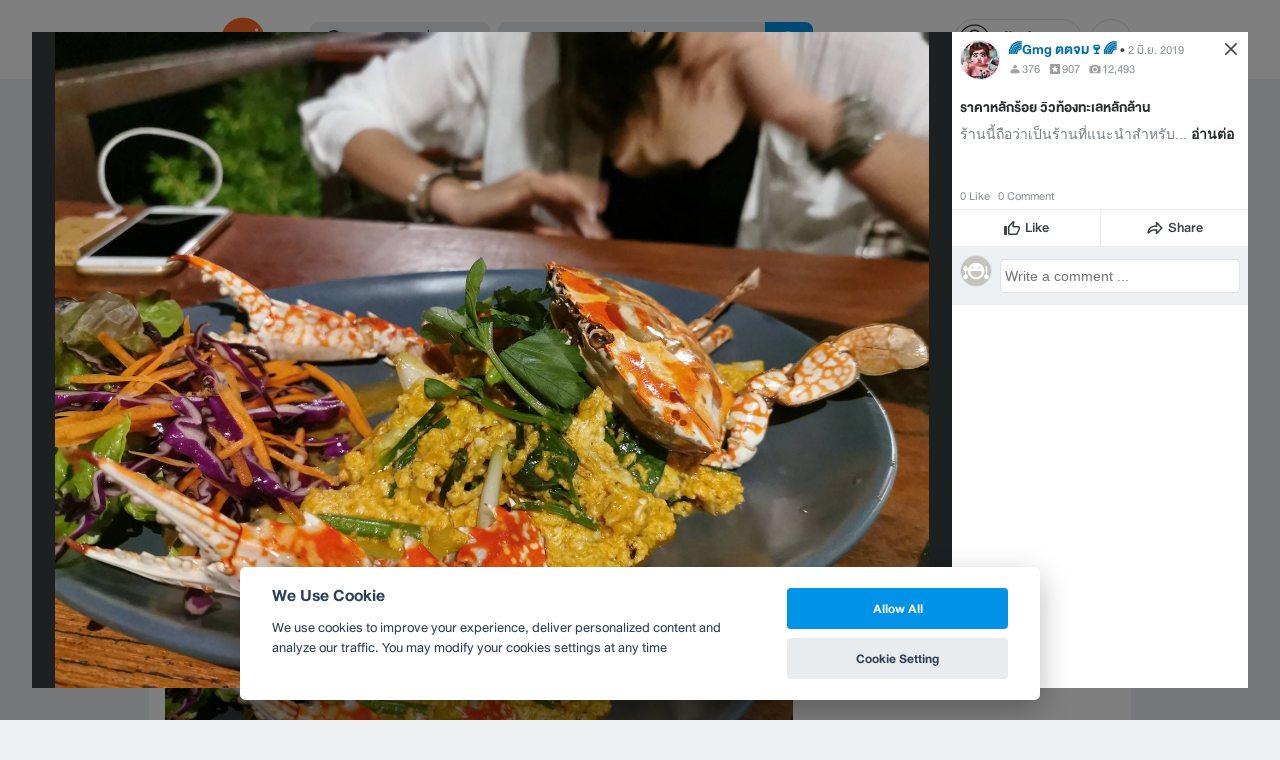

--- FILE ---
content_type: text/html; charset=utf-8
request_url: https://www.google.com/recaptcha/api2/aframe
body_size: 146
content:
<!DOCTYPE HTML><html><head><meta http-equiv="content-type" content="text/html; charset=UTF-8"></head><body><script nonce="duDtXIGpsIGhkgQVojY6cg">/** Anti-fraud and anti-abuse applications only. See google.com/recaptcha */ try{var clients={'sodar':'https://pagead2.googlesyndication.com/pagead/sodar?'};window.addEventListener("message",function(a){try{if(a.source===window.parent){var b=JSON.parse(a.data);var c=clients[b['id']];if(c){var d=document.createElement('img');d.src=c+b['params']+'&rc='+(localStorage.getItem("rc::a")?sessionStorage.getItem("rc::b"):"");window.document.body.appendChild(d);sessionStorage.setItem("rc::e",parseInt(sessionStorage.getItem("rc::e")||0)+1);localStorage.setItem("rc::h",'1767044187441');}}}catch(b){}});window.parent.postMessage("_grecaptcha_ready", "*");}catch(b){}</script></body></html>

--- FILE ---
content_type: text/javascript
request_url: https://static2.wongnai.com/static2/0729d9e124b0f43e3d2b.js
body_size: 120457
content:
/*! For license information please see 0729d9e124b0f43e3d2b.js.LICENSE */
(self.__LOADABLE_LOADED_CHUNKS__=self.__LOADABLE_LOADED_CHUNKS__||[]).push([[3699,206],{456133:function(e,t,r){"use strict";Object.defineProperty(t,"__esModule",{value:!0});const n=r(667294);t.default=function(){const e=(0,n.useRef)(!0);return(0,n.useEffect)(()=>{e.current=!1},[]),e.current}},597027:function(e,t,r){"use strict";Object.defineProperty(t,"__esModule",{value:!0});const n=r(786963),o=r(667294),i=(0,n.__importDefault)(r(566537));t.default=function(e,t){(0,o.useEffect)(()=>{const r=(0,i.default)()?void 0:t||window;return null==r||r.addEventListener("scroll",e),()=>{null==r||r.removeEventListener("scroll",e)}},[e,t])}},482711:function(e,t,r){"use strict";Object.defineProperty(t,"__esModule",{value:!0});const n=r(667294);t.default=function(e,t){const r=(0,n.useRef)(e);(0,n.useEffect)(()=>{r.current=e},t),(0,n.useEffect)(()=>()=>{r.current()},[])}},235326:function(e,t){"use strict";Object.defineProperty(t,"__esModule",{value:!0});const r={24:24,18:18},n={[r[24]]:18,[r[18]]:14};t.ICON_SIZE_WITH_BADGE_SIZE=n,t.SIZES=r},609310:function(e,t,r){"use strict";Object.defineProperty(t,"__esModule",{value:!0});var n=r(667294),o=r(464262),i=r(739310),a=r(755534);r(802645),r(696893),r(179387),r(414293),r(869274),r(728675),r(111264),r(668372),r(971744),r(717329),r(662914),r(579481),r(144031),r(625010),r(999250),r(983480),r(990253),r(16293),r(390554),r(774896),r(132413),r(641160),r(554932),r(435550),r(41066),r(253084),r(760203),r(296901),r(583132),r(26243),r(481233),r(951129),r(747786),r(994400),r(952706),r(142565),r(177335),r(767461),r(172334),r(261176),r(880244),r(258046),r(686753),r(264891),r(998675),r(929090),r(479897),r(938977),r(718905),r(260829),r(235326),r(230846),r(193629),r(273563),r(112090),r(416147),r(726198),r(830932),r(298581),r(602664);var s=function(e){return e&&"object"==typeof e&&"default"in e?e:{default:e}}(n);t.default=e=>{let{size:t,label:r,className:n,backgroundColor:l=o.GRAY.white,borderColor:u,color:c=o.GRAY[700],startIcon:d,endIcon:f,hideBorder:p,...h}=e;return s.default.createElement(a.Flex,{...!1,className:n},s.default.createElement(i.default,{className:"flex",mode:"light"},s.default.createElement(a.Container,{...h,className:"badge-content",$badgeSize:t,$backgroundColor:l,$borderColor:u,$color:c,$hideBorder:p},d&&s.default.createElement(a.IconWrapper,{$size:t},s.default.createElement(d,null)),s.default.createElement("div",null,r),f&&s.default.createElement(a.IconWrapper,{$size:t},s.default.createElement(f,null)))))}},755534:function(e,t,r){"use strict";Object.defineProperty(t,"__esModule",{value:!0});var n=r(802645),o=r(696893);r(880244),r(264891);var i=r(998675);r(929090),r(479897);var a=r(938977),s=r(718905),l=r(235326),u=r(230846);r(258046),r(686753),r(260829),r(193629),r(273563),r(112090),r(416147),r(726198),r(830932),r(298581),r(602664);var c,d,f,p,h=function(e){return e&&"object"==typeof e&&"default"in e?e:{default:e}}(o);const g=h.default.div.attrs(e=>({...!1,...e})).withConfig({displayName:"Flex",componentId:"sc-jlukwt"})(c||(c=n._taggedTemplateLiteral(["\n\tdisplay: inline-flex;\n"]))),v=h.default(s.default).attrs({...!1,$size:i.Space.S2,$alignItems:"center",$justifyContent:"center"}).withConfig({displayName:"Container",componentId:"sc-1lk8ybd"})(d||(d=n._taggedTemplateLiteral(["\n\t","\n\tfont-family: ",";\n\tcolor: ",";\n\tbackground: ",";\n\tborder: 1px solid ",";\n\tdisplay: inline-flex;\n\n\t","\n\n\t& > * {\n\t\tpointer-events: none;\n\t}\n"])),e=>u.default[e.$badgeSize],a.FontFamily.Highlight,e=>e.$color,e=>e.$backgroundColor,e=>e.$borderColor||e.$backgroundColor,e=>{let{$hideBorder:t}=e;return t&&o.css(f||(f=n._taggedTemplateLiteral(["\n\t\t\tborder: none;\n\t\t"])))}),m=h.default.span.attrs(e=>({...!1,...e})).withConfig({displayName:"IconWrapper",componentId:"sc-6yk3oz"})(p||(p=n._taggedTemplateLiteral(["\n\tdisplay: inline-flex;\n\n\t& > * {\n\t\theight: ","px;\n\t}\n"])),e=>{let{$size:t}=e;return l.ICON_SIZE_WITH_BADGE_SIZE[t]});t.Container=v,t.Flex=g,t.IconWrapper=m},230846:function(e,t,r){"use strict";Object.defineProperty(t,"__esModule",{value:!0});var n=r(235326),o=r(193629),i=r(602664);r(802645),r(696893),r(880244),r(258046),r(686753),r(264891),r(998675),r(929090),r(479897),r(273563),r(112090),r(416147),r(726198),r(938977),r(830932),r(298581);const a={[n.SIZES[18]]:o.default,[n.SIZES[24]]:i.default};t.default=a},193629:function(e,t,r){"use strict";Object.defineProperty(t,"__esModule",{value:!0});var n=r(802645),o=r(696893);r(880244);var i=r(264891),a=r(998675);r(929090),r(479897),r(273563);var s,l=r(830932);r(258046),r(686753),r(112090),r(416147),r(726198),r(938977),r(298581);const u=o.css(s||(s=n._taggedTemplateLiteral(["\n\t",";\n\tmin-height: 18px;\n\tborder-radius: ",";\n\tpadding: 0 ",";\n"])),l.md10,i.Radius.R6,a.Space.S4);t.default=u},602664:function(e,t,r){"use strict";Object.defineProperty(t,"__esModule",{value:!0});var n=r(802645),o=r(696893);r(880244);var i=r(264891),a=r(998675);r(929090),r(479897),r(273563);var s,l=r(830932);r(258046),r(686753),r(112090),r(416147),r(726198),r(938977),r(298581);const u=o.css(s||(s=n._taggedTemplateLiteral(["\n\t",";\n\tmin-height: 24px;\n\tborder-radius: ",";\n\tpadding: 0 ",";\n"])),l.md12,i.Radius.R8,a.Space.S6);t.default=u},552828:function(e,t,r){"use strict";var n=r(667294),o=r(668861);r(802645),r(294184),r(696893),r(905714),r(464262),r(179387),r(414293),r(869274),r(728675),r(111264),r(668372),r(971744),r(717329),r(662914),r(579481),r(144031),r(625010),r(999250),r(983480),r(990253),r(16293),r(390554),r(774896),r(132413),r(641160),r(554932),r(435550),r(26243),r(481233),r(760203),r(747786),r(952706),r(483105),r(880244),r(258046),r(686753),r(264891),r(998675),r(929090),r(479897),r(112090),r(416147);var i=function(e){return e&&"object"==typeof e&&"default"in e?e:{default:e}}(n);t.Z=e=>{let{responsive:t,...r}=e;return i.default.createElement(o.StyledBaseBlock,{...!1,$responsive:t,...r})}},668861:function(e,t,r){"use strict";Object.defineProperty(t,"__esModule",{value:!0});var n=r(802645),o=r(294184),i=r(696893),a=r(905714),s=r(112090);function l(e){return e&&"object"==typeof e&&"default"in e?e:{default:e}}r(464262),r(179387),r(414293),r(869274),r(728675),r(111264),r(668372),r(971744),r(717329),r(662914),r(579481),r(144031),r(625010),r(999250),r(983480),r(990253),r(16293),r(390554),r(774896),r(132413),r(641160),r(554932),r(435550),r(26243),r(481233),r(760203),r(747786),r(952706),r(483105),r(880244),r(258046),r(686753),r(264891),r(998675),r(929090),r(479897),r(416147);var u,c,d=l(o);const f=l(i).default.div.attrs(e=>{let{className:t}=e;return{...!1,className:d.default("base-block",t)}}).withConfig({displayName:"StyledBaseBlock",componentId:"sc-1x03vya"})(u||(u=n._taggedTemplateLiteral(["\n\t","\n"])),e=>{let{$responsive:t}=e;return!t&&s.media.mWeb(c||(c=n._taggedTemplateLiteral(["\n\t\t\twidth: initial;\n\t\t\tmin-width: initial;\n\t\t\t\n\t\t\t","\n\t\t"])),a.baseBlockDesktopStyle)});t.StyledBaseBlock=f},177799:function(e,t,r){"use strict";Object.defineProperty(t,"__esModule",{value:!0});var n=r(667294),o=r(872440);r(802645),r(696893),r(880244),r(258046),r(686753),r(264891),r(998675),r(929090),r(479897),r(287513),r(464262),r(179387),r(414293),r(869274),r(728675),r(111264),r(668372),r(971744),r(717329),r(662914),r(579481),r(144031),r(625010),r(999250),r(983480),r(990253),r(16293),r(390554),r(774896),r(132413),r(641160),r(554932),r(435550),r(26243),r(481233),r(760203),r(747786),r(952706),r(483105);var i=function(e){return e&&"object"==typeof e&&"default"in e?e:{default:e}}(n);t.default=e=>{let{padding:t,radius:r,shadow:n,...a}=e;return i.default.createElement(o.BaseCard,{...!1,$padding:t,$radius:r,$shadow:n,...a})}},872440:function(e,t,r){"use strict";Object.defineProperty(t,"__esModule",{value:!0});var n=r(802645),o=r(696893);r(880244);var i=r(264891);r(998675);var a=r(929090);r(479897);var s,l=r(287513);r(258046),r(686753),r(464262),r(179387),r(414293),r(869274),r(728675),r(111264),r(668372),r(971744),r(717329),r(662914),r(579481),r(144031),r(625010),r(999250),r(983480),r(990253),r(16293),r(390554),r(774896),r(132413),r(641160),r(554932),r(435550),r(26243),r(481233),r(760203),r(747786),r(952706),r(483105);const u=function(e){return e&&"object"==typeof e&&"default"in e?e:{default:e}}(o).default.div.attrs(e=>({...!1,...e})).withConfig({displayName:"BaseCard",componentId:"sc-vhbb53"})(s||(s=n._taggedTemplateLiteral(["\n\t","\n\tpadding: ",";\n\tborder-radius: ",";\n\tbox-shadow: ",";\n"])),l.applyBaseCardStyle,e=>{let{$padding:t=0}=e;return t},e=>{let{$radius:t=i.Radius.R8}=e;return t},e=>{let{$shadow:t=a.Shadow.Card}=e;return t});t.BaseCard=u},507766:function(e,t,r){"use strict";Object.defineProperty(t,"__esModule",{value:!0});var n=r(728675);r(880244),r(264891);var o=r(998675);r(929090),r(479897),r(258046),r(686753);const i={[n.IconSize.S14]:o.Space.S12,[n.IconSize.S18]:o.Space.S18,[n.IconSize.S24]:o.Space.S24};t.ARROW_SPACE_MAPPER_WITH_SIZE=i},88772:function(e,t,r){"use strict";Object.defineProperty(t,"__esModule",{value:!0});var n=r(667294),o=r(294184),i=r(788368),a=r(2769),s=r(341394);function l(e){return e&&"object"==typeof e&&"default"in e?e:{default:e}}r(802645),r(696893),r(618508),r(464262),r(179387),r(414293),r(869274),r(728675),r(111264),r(668372),r(971744),r(717329),r(662914),r(579481),r(144031),r(625010),r(999250),r(983480),r(990253),r(16293),r(390554),r(774896),r(132413),r(641160),r(554932),r(435550),r(26243),r(481233),r(760203),r(747786),r(952706),r(483105),r(880244),r(258046),r(686753),r(264891),r(998675),r(929090),r(479897),r(882047),r(507766);var u=l(n),c=l(o),d=l(i),f=l(a);t.default=e=>{let{onArrowClick:t,setCarouselState:r,currentSlide:o,slidesToShow:i,childrenLength:a,previewWidth:l,alwaysShowArrow:p,infinite:h,arrowSize:g="s24",arrowPosition:v="out"}=e;const m={className:c.default(g,"clickable"),$position:v,$previewWidth:l,$arrowSize:g},b=h||o>0,y=h||a>o+i,C=n.useCallback(e=>{r(e=>e+1),null==t||t(e,"next")},[r,t]),w=n.useCallback(e=>{r(e=>e-1),null==t||t(e,"prev")},[r,t]);return u.default.createElement(s.ArrowContainer,{...!1,$alwaysShow:p},b&&u.default.createElement(s.ArrowWrapper,{"data-testid":"arrow-left",onClick:w,$variant:"left",...m},u.default.createElement(d.default,null)),y&&u.default.createElement(s.ArrowWrapper,{"data-testid":"arrow-right",onClick:C,$variant:"right",...m},u.default.createElement(f.default,null)))}},341394:function(e,t,r){"use strict";Object.defineProperty(t,"__esModule",{value:!0});var n=r(802645),o=r(696893),i=r(618508),a=r(464262);r(26243),r(481233),r(760203),r(747786),r(952706),r(483105);var s=r(728675);r(880244);var l=r(264891),u=r(998675),c=r(929090);r(479897);var d=r(882047),f=r(507766);r(179387),r(414293),r(869274),r(111264),r(668372),r(971744),r(717329),r(662914),r(579481),r(144031),r(625010),r(999250),r(983480),r(990253),r(16293),r(390554),r(774896),r(132413),r(641160),r(554932),r(435550),r(258046),r(686753);var p,h,g,v,m,b,y,C,w,S,_,x,O=function(e){return e&&"object"==typeof e&&"default"in e?e:{default:e}}(o);const j=O.default.div.attrs(e=>({...!1,...e})).withConfig({displayName:"ArrowWrapper",componentId:"sc-1b2nbnk"})(w||(w=n._taggedTemplateLiteral(["\n\tposition: absolute;\n\ttop: 50%;\n\tborder-radius: ",";\n\tbox-shadow: ",";\n\tbackground-color: ",";\n\tcolor: ",";\n\tpointer-events: auto;\n\n\t","\n\t","\n\t","\n\t\n\tsvg {\n\t\tdisplay: flex;\n\t}\n"])),l.Radius.Circle,c.Shadow.Popup,a.GRAY.white,a.GRAY[900],(function(e){let{$arrowSize:t}=e;return t===s.IconSize.S24?o.css(b||(b=n._taggedTemplateLiteral(["\n\t\t\tpadding: ",";\n\t\t"])),u.Space.S12):t===s.IconSize.S18?o.css(y||(y=n._taggedTemplateLiteral(["\n\t\t\tpadding: ",";\n\t\t"])),u.Space.S8):t===s.IconSize.S14?o.css(C||(C=n._taggedTemplateLiteral(["\n\t\t\tpadding: ",";\n\t\t"])),u.Space.S6):null}),(function(e){let{$position:t,$previewWidth:r,$variant:a,$arrowSize:s}=e,l=f.ARROW_SPACE_MAPPER_WITH_SIZE[s];return r&&t===i.ArrowPosition.Out?l="0":r?l="calc(".concat(r,"% / 2)"):t===i.ArrowPosition.Out&&(l="-".concat(l)),"left"===a?o.css(p||(p=n._taggedTemplateLiteral(["\n\t\t\t\tleft: ",";\n\t\t  "])),l):o.css(h||(h=n._taggedTemplateLiteral(["\n\t\t\t\tright: ",";\n\t\t  "])),l)}),(function(e){let{$previewWidth:t,$variant:r}=e;return t?"left"===r?o.css(v||(v=n._taggedTemplateLiteral(["\n\t\t\ttransform: translate(-50%, -50%);\n\t\t"]))):o.css(m||(m=n._taggedTemplateLiteral(["\n\t\t\ttransform: translate(50%, -50%);\n\t\t"]))):o.css(g||(g=n._taggedTemplateLiteral(["\n\t\t\ttransform: translateY(-50%);\n\t\t"])))})),E=O.default.div.attrs(e=>({...!1,...e})).withConfig({displayName:"ArrowContainer",componentId:"sc-17syn9d"})(S||(S=n._taggedTemplateLiteral(["\n\tposition: absolute;\n\ttop: 0;\n\tbottom: 0;\n\tleft: 0;\n\tright: 0;\n\n\tpointer-events: none;\n\t",";\n\n\t","\n\n\t@media (hover: hover) {\n\t\t&:hover {\n\t\t\topacity: 1;\n\t\t}\n\t}\n"])),e=>{let{$alwaysShow:t}=e;return t?o.css(_||(_=n._taggedTemplateLiteral(["\n\t\t\t\t\topacity: 1;\n\t\t\t  "]))):o.css(x||(x=n._taggedTemplateLiteral(["\n\t\t\t\t\topacity: 0;\n\t\t\t  "])))},d.transitionStyle);t.ArrowContainer=E,t.ArrowWrapper=j},443252:function(e,t,r){"use strict";Object.defineProperty(t,"__esModule",{value:!0});var n=r(667294),o=r(294184),i=r(618508),a=r(509257);function s(e){return e&&"object"==typeof e&&"default"in e?e:{default:e}}r(802645),r(696893);var l=s(n),u=s(o),c=n.memo(e=>{let{index:t,currentSlide:r,slidesToShow:n,mode:o,previewOptions:s,setCarouselState:c,children:d}=e;const f=t===r-1,p=t===r+n,h=o===i.CarouselMode.Center&&(f||p),g=f?i.CarouselItemState.Prev:p?i.CarouselItemState.Next:i.CarouselItemState.Current,{wrapper:v,heightScale:m}=s,b=h&&v?v:a.DefaultPreviewWrapper,y=h&&v?m:1;return l.default.createElement(a.Item,{...!1,$mode:o,$scale:y,$state:g},l.default.createElement("div",{className:u.default(h&&"clickable"),onClick:()=>h&&c(e=>t<r?e-1:e+1)},l.default.createElement(b,null,d)))});t.default=c},509257:function(e,t,r){"use strict";Object.defineProperty(t,"__esModule",{value:!0});var n=r(802645),o=r(696893),i=r(618508);var a,s,l,u=function(e){return e&&"object"==typeof e&&"default"in e?e:{default:e}}(o);const c=u.default.div.attrs(e=>({...!1,...e})).withConfig({displayName:"Item",componentId:"sc-1g4cvri"})(s||(s=n._taggedTemplateLiteral(["\n\tdisplay: flex;\n\n\t& > * {\n\t\twidth: 100%;\n\t\theight: 100%;\n\t\ttransition: 0.2s transform linear;\n\n\t\t","\n\t}\n\n\t& > * > div {\n\t\theight: 100%;\n\t}\n"])),(function(e){let{$state:t,$scale:r,$mode:s}=e;if("center"!==s||!r)return null;const l=100*(1-r)/2,u={[i.CarouselItemState.Prev]:"".concat(l),[i.CarouselItemState.Next]:"-".concat(l),[i.CarouselItemState.Current]:"0"}[t];return o.css(a||(a=n._taggedTemplateLiteral(["\n\t\talign-self: center;\n\t\ttransform: translateX(","%) scale(",");\n\t"])),u,r)})),d=u.default.div.attrs(e=>({...!1,...e})).withConfig({displayName:"DefaultPreviewWrapper",componentId:"sc-17cjnwl"})(l||(l=n._taggedTemplateLiteral([""])));t.DefaultPreviewWrapper=d,t.Item=c},531436:function(e,t,r){"use strict";Object.defineProperty(t,"__esModule",{value:!0});var n=r(667294),o=r(817558),i=r(308090);r(559838),r(802645),r(696893),r(618508),r(464262),r(179387),r(414293),r(869274),r(728675),r(111264),r(668372),r(971744),r(717329),r(662914),r(579481),r(144031),r(625010),r(999250),r(983480),r(990253),r(16293),r(390554),r(774896),r(132413),r(641160),r(554932),r(435550),r(26243),r(481233),r(760203),r(747786),r(952706),r(483105),r(880244),r(258046),r(686753),r(264891),r(998675),r(929090),r(479897);var a=function(e){return e&&"object"==typeof e&&"default"in e?e:{default:e}}(n),s=n.memo(e=>{let{dotPosition:t,...r}=e;const n=o.getDots(r);return a.default.createElement(i.DotBox,{...!1,role:"tablist",$dotPosition:t,$spaceBetween:r.spaceBetween},n.map((e,t)=>e&&a.default.createElement(i.Dot,{key:"dot-".concat(t),$state:e.state,onClick:e.onClick,$size:e.size})))});t.default=s},308090:function(e,t,r){"use strict";Object.defineProperty(t,"__esModule",{value:!0});var n=r(802645),o=r(696893),i=r(618508),a=r(464262);r(26243),r(481233),r(760203),r(747786),r(952706);var s=r(483105);r(880244);var l=r(264891);r(998675),r(929090),r(479897),r(179387),r(414293),r(869274),r(728675),r(111264),r(668372),r(971744),r(717329),r(662914),r(579481),r(144031),r(625010),r(999250),r(983480),r(990253),r(16293),r(390554),r(774896),r(132413),r(641160),r(554932),r(435550),r(258046),r(686753);var u,c,d,f=function(e){return e&&"object"==typeof e&&"default"in e?e:{default:e}}(o);const p=f.default.ul.attrs(e=>({...!1,...e})).withConfig({displayName:"DotBox",componentId:"sc-rhfdbn"})(c||(c=n._taggedTemplateLiteral(["\n\tlist-style: none;\n\tpadding: 0;\n\tmargin: ","px 0;\n\tdisplay: flex;\n\tjustify-content: center;\n\n\t","\n"])),6,(function(e){let{$dotPosition:t,$spaceBetween:r}=e;if(t!==i.DotPosition.In)return"";const a=r-3;return o.css(u||(u=n._taggedTemplateLiteral(["\n\t\ttransform: translateX(-50%);\n\t\tposition: absolute;\n\t\tleft: 50%;\n\t\tbottom: ","px;\n\t"])),a)})),h=f.default.li.attrs(e=>({...!1,...e})).withConfig({displayName:"Dot",componentId:"sc-4x63h5"})(d||(d=n._taggedTemplateLiteral(["\n\tpadding: 0 ","px;\n\tcursor: ",";\n\t::before {\n\t\tcontent: '';\n\t\theight: ","px;\n\t\twidth: ","px;\n\t\tbackground: "," !important;\n\t\ttransform: scale(",");\n\t\tdisplay: inline-block;\n\t\tbackground: ",";\n\t\tborder-radius: ",";\n\t\ttransition: all 300ms ease;\n\t}\n"])),e=>6*e.$size/2,e=>e.onClick&&"pointer",6,e=>"selected"===e.$state?12:6,e=>"selected"===e.$state?s.PRIMARY[500]:"lightgray",e=>e.$size,a.GRAY[100],l.Radius.R6);t.Dot=h,t.DotBox=p},369777:function(e,t,r){"use strict";Object.defineProperty(t,"__esModule",{value:!0});var n=r(667294),o=r(456133),i=r(482711);function a(e){return e&&"object"==typeof e&&"default"in e?e:{default:e}}var s=a(o),l=a(i);t.default=function(e,t){const[r,o]=n.useState(null),i=s.default(),a=n.useCallback(()=>{const t=window.setInterval(()=>{e()},5e3);o(e=>(e&&window.clearInterval(e),t))},[e]),u=()=>{r&&(window.clearInterval(r),o(null))};return n.useEffect(()=>{t&&i&&a()},[t,a,i]),l.default(()=>{u()},[u]),t?[a,u]:[void 0,void 0]}},362723:function(e,t,r){"use strict";Object.defineProperty(t,"__esModule",{value:!0});var n=r(667294),o=r(911815),i=r(552620);t.default=function(e){const{carouselRef:t,slidesToShow:r,spaceBetween:a,mode:s,infinite:l,children:u,previewOptions:{width:c=0}}=e,d=parseInt(a),f="center"===s?c:0,p=u.length,h=n.useMemo(()=>i.default(e),[l,r,u]),g=h.length;return n.useEffect(()=>{if(!l||!(null==t?void 0:t.current))return;const{current:e}=t,{childWidth:n,previewSize:i}=o.default(e,{spaceBetweenSize:d,childrenLength:g,previewWidth:f}),a=n*r+i;e.scrollTo({left:a,behavior:"auto"})},[null==t?void 0:t.current,l,d,r,f]),{spaceBetweenSize:d,previewWidth:f,childrenLength:p,carouselItems:h,fakeChildrenLength:g}}},833222:function(e,t,r){"use strict";Object.defineProperty(t,"__esModule",{value:!0});var n=r(667294),o=r(728659),i=r(703169);r(880244),r(264891);var a=r(998675);r(929090),r(479897);var s=r(515731),l=r(88772),u=r(443252),c=r(531436),d=r(369777),f=r(362723),p=r(417700),h=r(618508),g=r(817558),v=r(911815),m=r(991807);function b(e){return e&&"object"==typeof e&&"default"in e?e:{default:e}}r(258046),r(686753),r(256998),r(1852),r(2906),r(566537),r(416147),r(369416),r(584175),r(294184),r(788368),r(2769),r(341394),r(802645),r(696893),r(464262),r(179387),r(414293),r(869274),r(728675),r(111264),r(668372),r(971744),r(717329),r(662914),r(579481),r(144031),r(625010),r(999250),r(983480),r(990253),r(16293),r(390554),r(774896),r(132413),r(641160),r(554932),r(435550),r(26243),r(481233),r(760203),r(747786),r(952706),r(483105),r(882047),r(507766),r(509257),r(308090),r(456133),r(482711),r(552620),r(559838);var y=b(n),C=b(o),w=b(i);t.default=e=>{const t={...e,children:w.default(C.default(e.children))},{onSlideChange:r,slidesToShow:o,hideDots:i,children:b,previewOptions:S={},mode:_="default",dotPosition:x=h.DotPosition.Out,spaceBetween:O=a.Space.S12}=t,j=t.autoplay&&b.length>o,E=t.infinite&&b.length>o||j,[L,T]=n.useState(0),k=n.useRef(null),{isMobile:M}=s.default(),{carouselItems:A,spaceBetweenSize:P,previewWidth:D,childrenLength:R,fakeChildrenLength:I}=f.default({...t,spaceBetween:O,previewOptions:S,mode:_,carouselRef:k,infinite:E}),N=g.getStateSetter({carouselRef:k,slidesToShow:o,currentSlide:L,childrenLength:R,spaceBetween:P,previewWidth:D}),[z,F]=d.default(()=>N(e=>e+1),j),B=n.useCallback(e=>{const t=e.target,{totalWidth:n,childWidth:i}=v.default(t,{spaceBetweenSize:P,childrenLength:I,previewWidth:D}),a=Math.round((t.scrollLeft+P/2)/i);L!==a&&(T(a),E||null==r||r(L,a)),E&&m.default({dom:t,totalWidth:n,childWidth:i,childrenLength:R,slidesToShow:o})},[L,P,I,o,E,j]);return y.default.createElement("div",{...!1,className:"relative",onMouseEnter:F,onMouseLeave:z},y.default.createElement("div",{className:"relative"},y.default.createElement(p.CarouselBox,{"data-testid":"scrollable-box",ref:k,$infinite:E,$hidePadding:null==S?void 0:S.hidePadding,$paddingHorizontal:null==S?void 0:S.paddingHorizontal,$slidesToShow:o,$spaceBetween:O,$mode:_,$previewWidth:D,onScroll:B},A.map((e,t)=>y.default.createElement(u.default,{key:"carousel-item-".concat(t),index:t,currentSlide:L,setCarouselState:N,slidesToShow:o,previewOptions:S,mode:_},e))),!M&&y.default.createElement(l.default,{currentSlide:L,childrenLength:I,setCarouselState:N,previewWidth:D,...t,infinite:E})),!i&&y.default.createElement(c.default,{infinite:E,carouselRef:k,slidesToShow:o,currentSlide:L,childrenLength:I,spaceBetween:P,previewWidth:D,dotPosition:x}))}},417700:function(e,t,r){"use strict";Object.defineProperty(t,"__esModule",{value:!0});var n,o,i,a,s=r(802645),l=r(696893);const u=function(e){return e&&"object"==typeof e&&"default"in e?e:{default:e}}(l).default.div.attrs(e=>({...!1,...e})).withConfig({displayName:"CarouselBox",componentId:"sc-138w5u6"})(i||(i=s._taggedTemplateLiteral(["\n\tdisplay: flex;\n\tscroll-snap-type: x mandatory;\n\toverflow-x: scroll;\n\n\t&::-webkit-scrollbar {\n\t\tdisplay: none;\n\t}\n\n\t-ms-overflow-style: none; /* IE and Edge */\n\tscrollbar-width: none; /* Firefox */\n\n\t","\n\n\t","\n\n\n\t@media (hover: hover) {\n\t\t&:hover + div {\n\t\t\topacity: 1;\n\t\t}\n\t}\n"])),(function(e){let{$spaceBetween:t,$slidesToShow:r,$mode:i,$previewWidth:a,$infinite:u,$hidePadding:c,$paddingHorizontal:d}=e;const f="100% - ".concat(a>0?"".concat(2*a,"% - ").concat(t," * 2"):"0px"),p=!u&&(c?"0":d)||"calc(".concat(a,"% + ").concat(t,")");return l.css(n||(n=s._taggedTemplateLiteral(["\n\t\t","\n\n\t\t& > * {\n\t\t\tmin-height: min-content;\n\t\t\tscroll-snap-align: start;\n\t\t\tflex-shrink: 0;\n\t\t\twidth: calc(("," - "," * ",") / ",");\n\t\t}\n\t"])),"center"===i&&a>0&&l.css(o||(o=s._taggedTemplateLiteral(["\n\t\t\t&::before {\n\t\t\t\tcontent: '';\n\t\t\t\tpadding-right: ",";\n\t\t\t}\n\n\t\t\t&::after {\n\t\t\t\tcontent: '';\n\t\t\t\tpadding-left: ",";\n\t\t\t}\n\n\t\t\tscroll-padding-right: calc(","% + ",");\n\t\t\tscroll-padding-left: calc(","% + ",");\n\t\t"])),p,p,a,t,a,t),f,t,r-1,r)}),e=>{let{$spaceBetween:t}=e;return l.css(a||(a=s._taggedTemplateLiteral(["\n\t\t& > *:not(:last-child) {\n\t\t\tmargin-right: ",";\n\t\t}\n\n\t\tmargin: -"," 0;\n\t\tpadding: "," 0;\n\t"])),t,t,t)});t.CarouselBox=u},618508:function(e,t){"use strict";Object.defineProperty(t,"__esModule",{value:!0}),t.ArrowPosition={In:"in",Out:"out"},t.CarouselItemState={Prev:"prev",Current:"current",Next:"next"},t.CarouselMode={Default:"default",Center:"center"},t.DotPosition={In:"in",Out:"out"}},911815:function(e,t){"use strict";Object.defineProperty(t,"__esModule",{value:!0}),t.default=function(e,t){let{spaceBetweenSize:r,childrenLength:n,previewWidth:o}=t;const i=o?o*e.clientWidth/100+r:0,a=e.scrollWidth+r-2*i;return{childWidth:a/n,totalWidth:a,previewSize:i}}},552620:function(e,t){"use strict";Object.defineProperty(t,"__esModule",{value:!0}),t.default=function(e){let{infinite:t,children:r,slidesToShow:n}=e;if(t){const e=n,t=r.slice(-e),o=r.slice(0,e);return[...t,...r,...o]}return r}},559838:function(e,t){"use strict";Object.defineProperty(t,"__esModule",{value:!0}),t.default=e=>{let{clientWidth:t,currentState:r,targetState:n,spaceBetween:o,previewWidth:i}=e;const a=t+o;return i>0?(a-(i/100*t*2+o))*(n-r)+(n>r?-o:o):a*(n-r)}},817558:function(e,t,r){"use strict";Object.defineProperty(t,"__esModule",{value:!0});var n=r(559838);const o=e=>{let{currentSlide:t,slidesToShow:r,childrenLength:n}=e;const o=n>r?1:0,i=o+(n>=r?1:0)+Math.ceil((n-o-Math.min(n,r))/r),a=t,s=n-r-t,l=(e,t)=>Array.from({length:e}).map(()=>t),u=l(Math.ceil(t/r),"normal"),c=l(Math.ceil((n-r-t)/r),"normal"),d=[...u,...l(1,"selected"),...c],f=a<s;return{states:d.length<i?f?d.concat(l(1,"hidden")):l(1,"hidden").concat(d):d,currentDot:u.length+(d.length<i&&!f?1:0)}};t.getDotState=o,t.getDots=e=>{let{carouselRef:t,spaceBetween:r,previewWidth:i,infinite:a,...s}=e;const{states:l,currentDot:u}=o({...s});return l.map((e,o)=>{const s="selected"===e?void 0:()=>{const{current:e}=t;if(e){const t=n.default({clientWidth:e.clientWidth,currentState:u,targetState:o,spaceBetween:r,previewWidth:i});e.scrollBy({left:t,behavior:"smooth"})}},c=Math.abs(o-u);if(c>5)return;const d=a&&(0===o||o===l.length-1||"hidden"===(null==l?void 0:l[o-1])||"hidden"===(null==l?void 0:l[o+1]));return{state:e,onClick:s,size:"hidden"===e||d?0:c<=1?1:(5-(c-1))/5}})},t.getStateSetter=e=>{let{carouselRef:t,spaceBetween:r,previewWidth:i,...a}=e;const{currentDot:s}=o(a);return e=>{(e=>{const{current:o}=t;if(o){const t=n.default({clientWidth:o.clientWidth,currentState:s,targetState:e,spaceBetween:r,previewWidth:i});o.scrollBy({left:t,behavior:"smooth"})}})(e(s))}}},991807:function(e,t){"use strict";Object.defineProperty(t,"__esModule",{value:!0}),t.default=function(e){let{dom:t,childrenLength:r,slidesToShow:n,childWidth:o,totalWidth:i}=e;0===t.scrollLeft?t.scrollTo({left:o*r,behavior:"auto"}):t.scrollLeft>=Math.floor(i-n*o)&&t.scrollTo({left:o*n,behavior:"auto"})}},518761:function(e,t){"use strict";var r;Object.defineProperty(t,"__esModule",{value:!0}),t.SizeOption=void 0,(r=t.SizeOption||(t.SizeOption={}))[r.size4=4]="size4",r[r.size8=8]="size8",r[r.size12=12]="size12"},647399:function(e,t,r){"use strict";Object.defineProperty(t,"__esModule",{value:!0});var n=r(667294),o=r(464262);r(26243),r(481233),r(760203),r(747786),r(952706);var i=r(483105),a=r(518761),s=r(935011);r(802645),r(696893),r(179387),r(414293),r(869274),r(728675),r(111264),r(668372),r(971744),r(717329),r(662914),r(579481),r(144031),r(625010),r(999250),r(983480),r(990253),r(16293),r(390554),r(774896),r(132413),r(641160),r(554932),r(435550),r(548488),r(880244),r(258046),r(686753),r(264891),r(998675),r(929090),r(479897),r(493920),r(574564);var l=function(e){return e&&"object"==typeof e&&"default"in e?e:{default:e}}(n);t.default=function(e){let{color:t=i.PRIMARY[600],progressRatio:r,width:n="100%",size:u=a.SizeOption.size12,backgroundColor:c=o.GRAY[100],...d}=e;return l.default.createElement(s.StyledProgressBar,{$color:t,$backgroundColor:c,$width:n,$progressWidth:r,$size:u,...d})}},548488:function(e,t,r){"use strict";Object.defineProperty(t,"__esModule",{value:!0});var n=r(802645),o=r(696893);r(880244);var i,a=r(264891),s=r(998675);r(929090),r(479897),r(258046),r(686753);const l=o.css(i||(i=n._taggedTemplateLiteral(["\n\theight: 12px;\n\tborder-radius: ",";\n\n\t::before {\n\t\tmargin: ",";\n\t\theight: 6px;\n\t}\n"])),a.Radius.R12,s.Space.S2);t.default=l},493920:function(e,t,r){"use strict";Object.defineProperty(t,"__esModule",{value:!0});var n,o=r(802645),i=r(696893),a=r(464262);r(26243),r(481233),r(760203),r(747786),r(952706),r(483105),r(179387),r(414293),r(869274),r(728675),r(111264),r(668372),r(971744),r(717329),r(662914),r(579481),r(144031),r(625010),r(999250),r(983480),r(990253),r(16293),r(390554),r(774896),r(132413),r(641160),r(554932),r(435550);const s=i.css(n||(n=o._taggedTemplateLiteral(["\n\tborder-width: 1px;\n\theight: 6px;\n\tborder-radius: 4px;\n\tborder: 1px solid ",";\n\n\t::before {\n\t\theight: 4px;\n\t}\n"])),a.GRAY[25]);t.default=s},574564:function(e,t,r){"use strict";Object.defineProperty(t,"__esModule",{value:!0});var n=r(802645),o=r(696893);r(880244);var i,a=r(264891);r(998675),r(929090),r(479897),r(258046),r(686753);const s=o.css(i||(i=n._taggedTemplateLiteral(["\n\theight: 8px;\n\tborder-radius: ",";\n\n\t::before {\n\t\tmargin: 1px;\n\t\theight: 4px;\n\t}\n"])),a.Radius.R12);t.default=s},935011:function(e,t,r){"use strict";Object.defineProperty(t,"__esModule",{value:!0});var n=r(802645),o=r(696893),i=r(464262);r(26243),r(481233),r(760203),r(747786),r(952706),r(483105);var a=r(518761),s=r(548488),l=r(493920),u=r(574564);r(179387),r(414293),r(869274),r(728675),r(111264),r(668372),r(971744),r(717329),r(662914),r(579481),r(144031),r(625010),r(999250),r(983480),r(990253),r(16293),r(390554),r(774896),r(132413),r(641160),r(554932),r(435550),r(880244),r(258046),r(686753),r(264891),r(998675),r(929090),r(479897);var c,d=function(e){return e&&"object"==typeof e&&"default"in e?e:{default:e}}(o);const f={[a.SizeOption.size4]:l.default,[a.SizeOption.size8]:u.default,[a.SizeOption.size12]:s.default},p=d.default.div.attrs(e=>({...!1,...e})).withConfig({displayName:"StyledProgressBar",componentId:"sc-15y3xjh"})(c||(c=n._taggedTemplateLiteral(["\n\tposition: relative;\n\twidth: ",";\n\tbackground: ",";\n\tborder: 1px solid ",";\n\toverflow: hidden;\n\n\t::before {\n\t\tcontent: '';\n\t\twidth: ",";\n\t\tbackground: ",";\n\t\tborder-radius: inherit;\n\t\tposition: absolute;\n\t\ttop: 0;\n\t\tleft: 0;\n\t\ttransition: width 0.3s cubic-bezier(0.22, 1.19, 0.22, 0.95);\n\t}\n\n\t","\n"])),e=>e.$width,e=>e.$backgroundColor,i.GRAY[50],e=>"".concat(100*e.$progressWidth,"%"),e=>e.$color,e=>f[e.$size]);t.StyledProgressBar=p},569113:function(e,t){"use strict";Object.defineProperty(t,"__esModule",{value:!0}),t.DEFAULT_SCROLL_INTO_VIEW_OPTIONS={inline:"center",block:"nearest",behavior:"smooth"},t.Variant={Classic:"classic",ToggleButton:"toggleButton"}},762197:function(e,t,r){"use strict";Object.defineProperty(t,"__esModule",{value:!0});var n=r(667294);const o={variant:r(569113).Variant.Classic},i=n.createContext(o);t.default=i,t.useIgniteTab=()=>n.useContext(i)},367607:function(e,t,r){"use strict";var n=r(667294),o=r(569113),i=r(762197),a=r(133188);r(802645),r(696893),r(464262),r(179387),r(414293),r(869274),r(728675),r(111264),r(668372),r(971744),r(717329),r(662914),r(579481),r(144031),r(625010),r(999250),r(983480),r(990253),r(16293),r(390554),r(774896),r(132413),r(641160),r(554932),r(435550),r(26243),r(481233),r(760203),r(747786),r(952706),r(483105),r(880244),r(258046),r(686753),r(264891),r(998675),r(929090),r(479897),r(994034),r(762873),r(431657);var s=function(e){return e&&"object"==typeof e&&"default"in e?e:{default:e}}(n);const l=e=>{let{children:t,variant:r=o.Variant.Classic,...n}=e;return s.default.createElement(i.default.Provider,{...!1,value:{variant:r}},s.default.createElement("div",{className:"flex",...n},t))},u=n.forwardRef((e,t)=>{let{label:r,isSelected:n,title:l,selectTab:u,variant:c,showBorder:d=!1,scrollIntoViewOptions:f=o.DEFAULT_SCROLL_INTO_VIEW_OPTIONS,...p}=e;const{variant:h}=i.useIgniteTab(),g=c||h;return s.default.createElement(a.StyledItem,{$isSelected:n,$showBorder:d,onClick:e=>{var t;null==u||u(e);const r=e.target;null===(t=r.scrollIntoView)||void 0===t||t.call(r,f)},$variant:g,ref:t,...p},l?s.default.createElement(s.default.Fragment,null,s.default.createElement("div",{className:"flex rg14"},r),s.default.createElement("div",{className:"flex bd18"},l)):s.default.createElement("div",{className:"flex md14"},r))});l.Item=u,t.Z=l},133188:function(e,t,r){"use strict";Object.defineProperty(t,"__esModule",{value:!0});var n=r(802645),o=r(696893),i=r(464262);r(26243),r(481233),r(760203),r(747786),r(952706),r(483105),r(880244),r(264891);var a=r(998675);r(929090),r(479897);var s=r(994034),l=r(569113),u=r(762873),c=r(431657);r(179387),r(414293),r(869274),r(728675),r(111264),r(668372),r(971744),r(717329),r(662914),r(579481),r(144031),r(625010),r(999250),r(983480),r(990253),r(16293),r(390554),r(774896),r(132413),r(641160),r(554932),r(435550),r(258046),r(686753);var d,f,p=function(e){return e&&"object"==typeof e&&"default"in e?e:{default:e}}(o);const h=o.css(d||(d=n._taggedTemplateLiteral(["\n\t& svg {\n\t\tcolor: currentColor;\n\t}\n"]))),g=p.default.button.attrs(e=>({...!1,...e})).withConfig({displayName:"StyledItem",componentId:"sc-1xdwkmm"})(f||(f=n._taggedTemplateLiteral(["\n\t","\n\t",";\n\tcolor: ",";\n\tposition: relative;\n\tpadding: "," ",";\n\tfont-family: inherit;\n\ttext-align: left;\n\n\t::after {\n\t\tcontent: '';\n\t\tdisplay: block;\n\t\tposition: absolute;\n\t\twidth: 100%;\n\t\tbottom: 0;\n\t\tleft: 0;\n\t}\n\n\t","\n"])),s.plainButtonStyle,h,i.GRAY[300],a.Space.S8,a.Space.S16,(function(e){let{$isSelected:t,$showBorder:r,$variant:n}=e;switch(n){case l.Variant.Classic:return u.getClassicVariantStyle({isSelected:t,showBorder:r});case l.Variant.ToggleButton:return c.getToggleButtonVariantStyle({isSelected:t})}}));t.StyledItem=g},762873:function(e,t,r){"use strict";Object.defineProperty(t,"__esModule",{value:!0});var n=r(802645),o=r(696893),i=r(464262);r(26243),r(481233),r(760203),r(747786),r(952706);var a,s,l,u,c=r(483105);r(179387),r(414293),r(869274),r(728675),r(111264),r(668372),r(971744),r(717329),r(662914),r(579481),r(144031),r(625010),r(999250),r(983480),r(990253),r(16293),r(390554),r(774896),r(132413),r(641160),r(554932),r(435550);const d=o.css(a||(a=n._taggedTemplateLiteral(["\n\t::after {\n\t\tcontent: '';\n\t\tdisplay: block;\n\t\tposition: absolute;\n\t\twidth: 100%;\n\t\tbottom: 0;\n\t\tleft: 0;\n\t}\n"])));t.getClassicVariantStyle=function(e){let t,{isSelected:r,showBorder:a}=e;return r?t=o.css(s||(s=n._taggedTemplateLiteral(["\n\t\t\tcolor: ",";\n\n\t\t\t::after {\n\t\t\t\tborder-top: 2px solid ",";\n\t\t\t\tborder-top-right-radius: 2px;\n\t\t\t\tborder-top-left-radius: 2px;\n\t\t\t}\n\t\t"])),c.PRIMARY[600],c.PRIMARY[600]):a&&(t=o.css(l||(l=n._taggedTemplateLiteral(["\n\t\t\t::after {\n\t\t\t\tborder-bottom: 1px solid ",";\n\t\t\t}\n\t\t"])),i.GRAY[100])),o.css(u||(u=n._taggedTemplateLiteral(["\n\t\t","\n\t\t","\n\t"])),d,t)}},431657:function(e,t,r){"use strict";Object.defineProperty(t,"__esModule",{value:!0});var n=r(802645),o=r(696893),i=r(464262);r(26243),r(481233),r(760203),r(747786),r(952706);var a=r(483105);r(880244);var s,l,u,c=r(264891),d=r(998675);r(929090),r(479897),r(179387),r(414293),r(869274),r(728675),r(111264),r(668372),r(971744),r(717329),r(662914),r(579481),r(144031),r(625010),r(999250),r(983480),r(990253),r(16293),r(390554),r(774896),r(132413),r(641160),r(554932),r(435550),r(258046),r(686753);const f=o.css(s||(s=n._taggedTemplateLiteral(["\n\tdisplay: flex;\n\talign-items: center;\n\tborder: 1px solid ",";\n\tborder-radius: ",";\n\tpadding-top: ",";\n\tpadding-bottom: ",";\n\tcolor: ",";\n\n\t&:not(:last-child) {\n\t\tmargin-right: ",";\n\t}\n"])),i.GRAY[100],c.Radius.R8,d.Space.S4,d.Space.S4,i.GRAY[500],d.Space.S8);t.getToggleButtonVariantStyle=function(e){let t,{isSelected:r}=e;return r&&(t=o.css(l||(l=n._taggedTemplateLiteral(["\n\t\t\tcolor: ",";\n\t\t\tborder-color: ",";\n\t\t\tbackground: ",";\n\t\t"])),a.PRIMARY[600],a.PRIMARY[600],a.PRIMARY[100])),o.css(u||(u=n._taggedTemplateLiteral(["\n\t\t","\n\t\t","\n\t"])),f,t)}},454466:function(e,t,r){"use strict";Object.defineProperty(t,"__esModule",{value:!0});var n=r(728675);const o={36:36,28:28},i={[o[36]]:n.IconSize.S24,[o[28]]:n.IconSize.S18};t.ICON_SIZE_WITH_TOGGLE_SIZE=i,t.SIZES=o,t.ToggleVariant={Primary:"primary",Text:"text"}},177043:function(e,t,r){"use strict";Object.defineProperty(t,"__esModule",{value:!0});var n=r(667294),o=r(454466),i=r(305734);r(728675),r(802645),r(696893),r(880244),r(258046),r(686753),r(264891),r(998675),r(929090),r(479897),r(938977),r(882047),r(124386),r(746428),r(273563),r(112090),r(416147),r(726198),r(830932),r(298581),r(831258),r(994056),r(106533),r(804426),r(483105),r(179387),r(414293),r(869274),r(111264),r(668372),r(971744),r(717329),r(662914),r(579481),r(144031),r(625010),r(999250),r(983480),r(990253),r(16293),r(390554),r(774896),r(132413),r(641160),r(292968),r(464262),r(554932),r(435550),r(890951),r(902347),r(435241),r(26243),r(481233),r(760203),r(747786),r(952706),r(422402);var a=function(e){return e&&"object"==typeof e&&"default"in e?e:{default:e}}(n);t.default=e=>{let{label:t,toggled:r,size:n=o.SIZES[36],startIcon:s,endIcon:l,variant:u="primary",...c}=e;return a.default.createElement(i.Toggle,{...!1,$toggled:r,$size:n,$variant:u,...c},s&&a.default.createElement(s,{className:o.ICON_SIZE_WITH_TOGGLE_SIZE[n]}),a.default.createElement("span",null,t),l&&a.default.createElement(l,{className:o.ICON_SIZE_WITH_TOGGLE_SIZE[n]}))}},305734:function(e,t,r){"use strict";Object.defineProperty(t,"__esModule",{value:!0});var n=r(802645),o=r(696893);r(880244);var i=r(264891);r(998675),r(929090),r(479897);var a,s=r(938977),l=r(882047),u=r(124386),c=r(994056);r(258046),r(686753),r(454466),r(728675),r(746428),r(273563),r(112090),r(416147),r(726198),r(830932),r(298581),r(831258),r(106533),r(804426),r(483105),r(179387),r(414293),r(869274),r(111264),r(668372),r(971744),r(717329),r(662914),r(579481),r(144031),r(625010),r(999250),r(983480),r(990253),r(16293),r(390554),r(774896),r(132413),r(641160),r(292968),r(464262),r(554932),r(435550),r(890951),r(902347),r(435241),r(26243),r(481233),r(760203),r(747786),r(952706),r(422402);const d=function(e){return e&&"object"==typeof e&&"default"in e?e:{default:e}}(o).default.button.attrs(e=>({...!1,...e})).withConfig({displayName:"Toggle",componentId:"sc-cdwea1"})(a||(a=n._taggedTemplateLiteral(["\n\tbox-sizing: border-box;\n\tborder-radius: ",";\n\tcursor: pointer;\n\tfont-family: ",";\n\tdisplay: flex;\n\tjustify-content: center;\n\talign-items: center;\n\twhite-space: nowrap;\n\n\t","\n\t",";\n\n\t","\n"])),i.Radius.R8,s.FontFamily.Highlight,e=>u.default[e.$size],e=>{let{$toggled:t,$variant:r}=e;return t?c.default[r].active:c.default[r].inactive},l.transitionStyle);t.Toggle=d},124386:function(e,t,r){"use strict";Object.defineProperty(t,"__esModule",{value:!0});var n=r(454466),o=r(746428),i=r(831258);r(728675),r(802645),r(696893),r(880244),r(258046),r(686753),r(264891),r(998675),r(929090),r(479897),r(273563),r(112090),r(416147),r(726198),r(938977),r(830932),r(298581);const a={[n.SIZES[28]]:o.default,[n.SIZES[36]]:i.default};t.default=a},746428:function(e,t,r){"use strict";Object.defineProperty(t,"__esModule",{value:!0});var n=r(802645),o=r(696893);r(880244),r(264891);var i=r(998675);r(929090),r(479897),r(273563);var a,s=r(830932);r(258046),r(686753),r(112090),r(416147),r(726198),r(938977),r(298581);const l=o.css(a||(a=n._taggedTemplateLiteral(["\n\theight: 28px;\n\tpadding: "," ",";\n\t","\n\t> *:not(:last-child) {\n\t\tmargin-right: ",";\n\t}\n"])),i.Space.S2,i.Space.S12,s.md14,i.Space.S4);t.default=l},831258:function(e,t,r){"use strict";Object.defineProperty(t,"__esModule",{value:!0});var n=r(802645),o=r(696893);r(880244),r(264891);var i=r(998675);r(929090),r(479897),r(273563);var a,s=r(830932);r(258046),r(686753),r(112090),r(416147),r(726198),r(938977),r(298581);const l=o.css(a||(a=n._taggedTemplateLiteral(["\n\theight: 36px;\n\tpadding: "," ",";\n\t","\n\t> *:not(:last-child) {\n\t\tmargin-right: ",";\n\t}\n"])),i.Space.S4,i.Space.S12,s.md16,i.Space.S6);t.default=l},994056:function(e,t,r){"use strict";Object.defineProperty(t,"__esModule",{value:!0});var n=r(454466),o=r(106533),i=r(890951);r(728675),r(804426),r(802645),r(696893),r(483105),r(179387),r(414293),r(869274),r(111264),r(668372),r(971744),r(717329),r(662914),r(579481),r(144031),r(625010),r(999250),r(983480),r(990253),r(16293),r(390554),r(774896),r(132413),r(641160),r(292968),r(464262),r(554932),r(435550),r(902347),r(435241),r(26243),r(481233),r(760203),r(747786),r(952706),r(422402);const a={[n.ToggleVariant.Primary]:o.default,[n.ToggleVariant.Text]:i.default};t.default=a},804426:function(e,t,r){"use strict";Object.defineProperty(t,"__esModule",{value:!0});var n,o=r(802645),i=r(696893),a=r(483105);r(179387),r(414293),r(869274),r(728675),r(111264),r(668372),r(971744),r(717329),r(662914),r(579481),r(144031),r(625010),r(999250),r(983480),r(990253),r(16293),r(390554),r(774896),r(132413),r(641160);const s=i.css(n||(n=o._taggedTemplateLiteral(["\n\tborder: 1px solid ",";\n\tcolor: ",";\n\tbackground-color: ",";\n\t&:hover {\n\t\tbackground-color: ",";\n\t}\n\t&:focus {\n\t\toutline: none;\n\t\tbox-shadow: ",";\n\t}\n\t&:active {\n\t\tbackground-color: ",";\n\t}\n\t&:disabled {\n\t\tbackground-color: ",";\n\t\tborder-color: ",";\n\t\tcolor: ",";\n\t\tcursor: no-drop;\n\t}\n"])),a.PRIMARY[600],a.PRIMARY[600],a.PRIMARY[100],a.PRIMARY[200],a.PRIMARY[300],a.PRIMARY[300],a.PRIMARY[10],a.PRIMARY[200],a.PRIMARY[200]);t.default=s},292968:function(e,t,r){"use strict";Object.defineProperty(t,"__esModule",{value:!0});var n,o=r(802645),i=r(696893),a=r(464262);r(179387),r(414293),r(869274),r(728675),r(111264),r(668372),r(971744),r(717329),r(662914),r(579481),r(144031),r(625010),r(999250),r(983480),r(990253),r(16293),r(390554),r(774896),r(132413),r(641160),r(554932),r(435550);const s=i.css(n||(n=o._taggedTemplateLiteral(["\n\tborder: 1px solid ",";\n\tcolor: ",";\n\tbackground-color: ",";\n\t&:hover {\n\t\tbackground-color: ",";\n\t}\n\t&:focus {\n\t\tbackground-color: ",";\n\t\toutline: none;\n\t\tbox-shadow: ",";\n\t}\n\t&:active {\n\t\tbackground-color: ",";\n\t}\n\t&:disabled {\n\t\tbackground-color: ",";\n\t\tborder-color: ",";\n\t\tcolor: ",";\n\t\tcursor: no-drop;\n\t}\n"])),a.GRAY[100],a.GRAY[500],a.GRAY.white,a.GRAY[25],a.GRAY[75],a.GRAY[100],a.GRAY[75],a.GRAY.white,a.GRAY[75],a.GRAY[100]);t.default=s},106533:function(e,t,r){"use strict";Object.defineProperty(t,"__esModule",{value:!0});var n=r(804426),o=r(292968);r(802645),r(696893),r(483105),r(179387),r(414293),r(869274),r(728675),r(111264),r(668372),r(971744),r(717329),r(662914),r(579481),r(144031),r(625010),r(999250),r(983480),r(990253),r(16293),r(390554),r(774896),r(132413),r(641160),r(464262),r(554932),r(435550);const i={active:n.default,inactive:o.default};t.default=i},902347:function(e,t,r){"use strict";Object.defineProperty(t,"__esModule",{value:!0});var n=r(435241);r(802645),r(696893),r(464262),r(179387),r(414293),r(869274),r(728675),r(111264),r(668372),r(971744),r(717329),r(662914),r(579481),r(144031),r(625010),r(999250),r(983480),r(990253),r(16293),r(390554),r(774896),r(132413),r(641160),r(554932),r(435550),r(26243),r(481233),r(760203),r(747786),r(952706),r(483105);const o=n.default;t.default=o},422402:function(e,t,r){"use strict";Object.defineProperty(t,"__esModule",{value:!0});var n,o=r(802645),i=r(696893),a=r(464262);r(179387),r(414293),r(869274),r(728675),r(111264),r(668372),r(971744),r(717329),r(662914),r(579481),r(144031),r(625010),r(999250),r(983480),r(990253),r(16293),r(390554),r(774896),r(132413),r(641160),r(554932),r(435550);const s=i.css(n||(n=o._taggedTemplateLiteral(["\n\tcolor: ",";\n\tborder: none;\n\tbackground: transparent;\n\n\t&:hover {\n\t\tbackground-color: ",";\n\t}\n\t&:focus {\n\t\tbackground-color: ",";\n\t\toutline: none;\n\t\tbox-shadow: ",";\n\t}\n\t&:active {\n\t\tbackground-color: ",";\n\t}\n\t&:disabled {\n\t\tbackground-color: ",";\n\t\tcolor: ",";\n\t\tcursor: no-drop;\n\t}\n"])),a.GRAY[500],a.GRAY[25],a.GRAY[75],a.GRAY[100],a.GRAY[75],a.GRAY.white,a.GRAY[100]);t.default=s},890951:function(e,t,r){"use strict";Object.defineProperty(t,"__esModule",{value:!0});var n=r(902347),o=r(422402);r(435241),r(802645),r(696893),r(464262),r(179387),r(414293),r(869274),r(728675),r(111264),r(668372),r(971744),r(717329),r(662914),r(579481),r(144031),r(625010),r(999250),r(983480),r(990253),r(16293),r(390554),r(774896),r(132413),r(641160),r(554932),r(435550),r(26243),r(481233),r(760203),r(747786),r(952706),r(483105);const i={active:n.default,inactive:o.default};t.default=i},225126:function(e,t){"use strict";Object.defineProperty(t,"__esModule",{value:!0}),t.default=function(e,t){return r=>{let{theme:n}=r;return"dark"===n.mode?t:e}}},994034:function(e,t,r){"use strict";Object.defineProperty(t,"__esModule",{value:!0});var n,o=r(802645);const i=r(696893).css(n||(n=o._taggedTemplateLiteral(["\n\tborder: unset;\n\tbackground: unset;\n\tcursor: pointer;\n\theight: fit-content;\n"])));t.plainButtonStyle=i},882047:function(e,t,r){"use strict";Object.defineProperty(t,"__esModule",{value:!0});var n,o=r(802645);const i=r(696893).css(n||(n=o._taggedTemplateLiteral(["\n\ttransition: all 0.3s cubic-bezier(0.22, 1.19, 0.22, 0.95);\n"])));t.transitionStyle=i},606081:function(e,t,r){"use strict";Object.defineProperty(t,"__esModule",{value:!0});var n=r(110988),o=r(667294),i=r(830735);var a=function(e){return e&&"object"==typeof e&&"default"in e?e:{default:e}}(o);t.default=e=>{var{children:t,impress:r,isTriggerOnce:o,isImpressFullElement:s}=e,l=n.__rest(e,["children","impress","isTriggerOnce","isImpressFullElement"]);return r?a.default.createElement(i.InView,Object.assign({},l,{triggerOnce:o,tag:"div",onChange:e=>{e&&r&&r()},threshold:s?0:1}),t):a.default.createElement("div",Object.assign({},l),t)}},552141:function(e,t){"use strict";Object.defineProperty(t,"__esModule",{value:!0}),t.CLOSE=["ปิด","Close"],t.FREE=["ฟรี","Free"],t.OK=["ตกลง","OK"],t.READ_MORE=["ดูเพิ่ม","Read More"],t.SEE_ALL=["ดูทั้งหมด","See All"]},279151:function(e,t){"use strict";var r;Object.defineProperty(t,"__esModule",{value:!0}),t.DomainValue=void 0,(r=t.DomainValue||(t.DomainValue={}))[r.UNKNOWN=0]="UNKNOWN",r[r.FOOD=1]="FOOD",r[r.BEAUTY=2]="BEAUTY",r[r.HOTEL=3]="HOTEL",r[r.ATTRACTION=4]="ATTRACTION",t.AD="Ad"},7367:function(e,t){"use strict";Object.defineProperty(t,"__esModule",{value:!0}),t.TIMEOUT=1e3},689072:function(e,t,r){"use strict";Object.defineProperty(t,"__esModule",{value:!0});var n=r(667294),o=r(824907),i=r(508283),a=r(409365),s=r(7367),l=r(143801);function u(e){return e&&"object"==typeof e&&"default"in e?e:{default:e}}r(314205);var c=u(o),d=u(i),f=u(a);t.default=e=>{const[t,r]=n.useState(l.getCountdownTimeFromDate(c.default().format(),e)),o=n.useMemo(()=>{const e=f.default(t.hour()),r=f.default(t.minute()),n=f.default(t.second());return{hour:e,minute:r,second:n,error:isNaN(Number(e))||isNaN(Number(r))||isNaN(Number(n))}},[t]);return n.useEffect(()=>{const e=setTimeout(()=>{d.default(t)?clearTimeout(e):r(c.default(t.subtract(1,"second")))},s.TIMEOUT);return()=>clearTimeout(e)},[t]),o}},118049:function(e,t,r){"use strict";Object.defineProperty(t,"__esModule",{value:!0});var n=r(667294),o=r(489387),i=r(212182),a=r(689072),s=r(879779);function l(e){return e&&"object"==typeof e&&"default"in e?e:{default:e}}r(824907),r(508283),r(409365),r(7367),r(143801),r(314205),r(696893),r(464262),r(938977),r(273563),r(331522);var u=l(n),c=l(i);t.default=({endOfCountdownTime:e,textColor:t,backgroundColor:r})=>{const{hour:n,minute:i,second:l,error:d}=a.default(e);return!e||d?null:u.default.createElement(c.default,{...!1,size:o.Space.S2,className:"bd16",justifyCenter:!0,alignCenter:!0},u.default.createElement(s.TimeContainer,{$backgroundColor:r,$color:t},u.default.createElement(s.Time,null,n)),u.default.createElement(c.default,{size:o.Space.S4,type:"vertical"},u.default.createElement(s.Dot,{$backgroundColor:r,$color:t}),u.default.createElement(s.Dot,{$backgroundColor:r,$color:t})),u.default.createElement(s.TimeContainer,{$backgroundColor:r,$color:t},u.default.createElement(s.Time,null,i)),u.default.createElement(c.default,{size:o.Space.S4,type:"vertical"},u.default.createElement(s.Dot,{$backgroundColor:r,$color:t}),u.default.createElement(s.Dot,{$backgroundColor:r,$color:t})),u.default.createElement(s.TimeContainer,{$backgroundColor:r,$color:t},u.default.createElement(s.Time,null,l)))}},879779:function(e,t,r){"use strict";Object.defineProperty(t,"__esModule",{value:!0});var n=r(696893),o=r(464262),i=r(489387),a=r(938977),s=r(273563),l=r(331522);var u=function(e){return e&&"object"==typeof e&&"default"in e?e:{default:e}}(n);const c=u.default.div.attrs(e=>({...!1,...e})).withConfig({displayName:"TimeContainer",componentId:"sc-nznoli"})`
	width: 20px;
	height: ${"18px"};
	color: ${e=>e.$color||o.GRAY.white};
	background-color: ${e=>e.$backgroundColor||o.GRAY[700]};
	border-radius: ${l.borders.default};
	position: relative;
`,d=u.default.div.attrs(e=>({...!1,...e})).withConfig({displayName:"Dot",componentId:"sc-8x0bj9"})`
	width: 2px;
	height: 2px;
	background-color: ${e=>e.$backgroundColor||o.GRAY[700]};
	border-radius: ${i.Radius.R12};
`,f=u.default.span.attrs(e=>({...!1,...e})).withConfig({displayName:"Time",componentId:"sc-16nza4t"})`
	${s.bd14};
	font-family: ${a.FontFamily.Highlight};
	position: absolute;
	top: 50%;
	left: 50%;
	margin-right: -50%;
	transform: translate(-50%, -50%);
`;t.Dot=d,t.Time=f,t.TimeContainer=c},143801:function(e,t,r){"use strict";Object.defineProperty(t,"__esModule",{value:!0});var n=r(824907),o=r(314205);function i(e){return e&&"object"==typeof e&&"default"in e?e:{default:e}}var a=i(n),s=i(o);t.getCountdownTimeFromDate=(e,t)=>{const r=a.default(t).diff(a.default(e)),n=s.default(r);return a.default().set("hour",n.hour).set("minute",n.minute).set("second",n.second)}},828520:function(e,t,r){"use strict";Object.defineProperty(t,"__esModule",{value:!0});var n=r(958636),o=r(696893),i=r(86617);function a(e){return e&&"object"==typeof e&&"default"in e?e:{default:e}}var s=a(n),l=a(o),u=a(i);const c=l.default(u.default).attrs(({className:e})=>({...!1,castTo:"div",className:s.default("rg12 font-highlight break-word",e)})).withConfig({displayName:"GeneralText",componentId:"sc-w0ppua"})``,d=l.default.div.attrs(({className:e})=>({...!1,className:s.default("base-card clickable flex",e)})).withConfig({displayName:"CardContainer",componentId:"sc-4kbwkp"})`
	border: none;
	flex-direction: column;
	height: 100%;
	overflow: hidden;
`;t.CardContainer=d,t.GeneralText=c},613157:function(e,t){"use strict";Object.defineProperty(t,"__esModule",{value:!0}),t.handleCardClick=function({expandSeeAll:e,onClickCard:t,onClickSeeAll:r,deal:n}){e?null==r||r():null==t||t(n)},t.isHotDeal=function(e,t){return e?t>0:t>10}},930123:function(e,t,r){"use strict";Object.defineProperty(t,"__esModule",{value:!0});var n=r(667294),o=r(817122),i=r(597027),a=r(237840),s=r(655168),l=r(833222),u=r(489387),c=r(515731),d=r(212182),f=r(606081),p=r(552141),h=r(61664);function g(e){return e&&"object"==typeof e&&"default"in e?e:{default:e}}r(110988),r(830735),r(696893),r(550490),r(112090),r(949590),r(452461),r(86617),r(279151),r(168481),r(647399),r(725009),r(583132),r(951129),r(994400),r(665101),r(187320),r(537308),r(616165),r(368705),r(440787),r(87007),r(421989),r(70014),r(433935),r(314725),r(609310),r(235326),r(480728),r(193986),r(464262),r(176831),r(481233),r(625976),r(960033),r(534705),r(348414),r(890645),r(994022),r(216302),r(852466),r(829926),r(946746),r(177799),r(273563),r(270996),r(530552),r(558995),r(84491),r(528805),r(828520),r(958636),r(333231),r(911371),r(618557),r(961311),r(613157),r(476649),r(446013);var v=g(n),m=g(o),b=g(i),y=g(a),C=g(s),w=g(l),S=g(c),_=g(d);const x={slidesToShow:2,arrowPosition:"out",arrowSize:"s18",mode:"center",spaceBetween:u.Space.S8,hideDots:!0,alwaysShowArrow:!0,previewOptions:{width:13,paddingHorizontal:u.Space.S16}};t.default=({deals:e,domain:t,url:r,hideSeeAll:o,onImpressCard:i,onClickCard:a,onImpressSeeAll:s,onClickSeeAll:l,onClickArrow:c,onScroll:d=(()=>{})})=>{const g=y.default(),O=n.useRef(null),[j,E]=n.useState(O.current),{isDesktop:L}=S.default();b.default(m.default(d,500),j),n.useEffect(()=>{E(O.current)},[O.current]);const T=!o&&r,k=e.map((e,r)=>v.default.createElement(h.StyledFlashDealCard,{...!1,key:e.id,deal:e,domain:t,onImpressCard:(e,t)=>null==i?void 0:i(e,t,r),onClickCard:(e,t)=>null==a?void 0:a(e,t,r)}));if(L){const e=(e,t)=>{null==c||c(t)};return v.default.createElement(w.default,Object.assign({},x,{onArrowClick:e}),k)}return v.default.createElement(h.MobileContainer,{ref:O},k,T&&v.default.createElement(f.default,{className:"flex",impress:s},v.default.createElement(h.SeeAllLink,{to:r,onClick:l},v.default.createElement(_.default,{className:"p-8",size:u.Space.S4,type:"vertical",alignCenter:!0,justifyCenter:!0},v.default.createElement(C.default,{className:"s24"}),v.default.createElement("div",null,g.t(p.SEE_ALL))))))}},61664:function(e,t,r){"use strict";Object.defineProperty(t,"__esModule",{value:!0});var n=r(696893),o=r(550490),i=r(489387),a=r(112090),s=r(212182),l=r(949590),u=r(452461),c=r(368705);function d(e){return e&&"object"==typeof e&&"default"in e?e:{default:e}}r(667294),r(515731),r(86617),r(606081),r(110988),r(830735),r(279151),r(168481),r(647399),r(725009),r(583132),r(951129),r(994400),r(665101),r(187320),r(537308),r(616165),r(70014),r(237840),r(433935),r(314725),r(609310),r(235326),r(480728),r(193986),r(464262),r(176831),r(481233),r(625976),r(960033),r(534705),r(348414),r(890645),r(994022),r(216302),r(852466),r(829926),r(946746),r(177799),r(273563),r(270996),r(530552),r(558995),r(84491),r(528805),r(828520),r(958636),r(333231),r(911371),r(618557),r(961311),r(613157),r(476649),r(446013),r(440787),r(87007),r(421989);var f=d(n),p=d(s);const h=f.default(p.default).attrs({...!1,size:i.Space.S8,overflow:"auto",align:"stretch"}).withConfig({displayName:"MobileContainer",componentId:"sc-msjs9d"})`
	${l.hideScrollBar};

	&:before,
	&:after {
		content: '';
		padding-right: ${i.Space.S16};
	}
`,g=f.default(u.default).withConfig({displayName:"StyledFlashDealCard",componentId:"sc-1evo5lb"})`
	${a.media.mWeb`
		> div {
			width: ${"266px"};
		}
	`}
`,v=f.default(c.default).attrs({...!1,className:"font-highlight text-blue-600 text-center flex md16",isPlain:!0}).withConfig({displayName:"SeeAllLink",componentId:"sc-19am2kg"})`
	align-items: center;
	white-space: nowrap;

	&:hover {
		color: ${o.BLUE[600]};
	}
`;t.MobileContainer=h,t.SeeAllLink=v,t.StyledFlashDealCard=g},291503:function(e,t,r){"use strict";var n=r(667294),o=r(958636),i=r(444374),a=r(237840),s=r(550490),l=r(739310),u=r(489387),c=r(852466),d=r(625976),f=r(606081),p=r(552141),h=r(118049),g=r(930123),v=r(304420);function m(e){return e&&"object"==typeof e&&"default"in e?e:{default:e}}r(110988),r(830735),r(212182),r(689072),r(824907),r(508283),r(409365),r(7367),r(143801),r(314205),r(879779),r(696893),r(464262),r(938977),r(273563),r(331522),r(817122),r(597027),r(655168),r(833222),r(515731),r(61664),r(112090),r(949590),r(452461),r(86617),r(279151),r(168481),r(647399),r(725009),r(583132),r(951129),r(994400),r(665101),r(187320),r(537308),r(616165),r(368705),r(440787),r(87007),r(421989),r(70014),r(433935),r(314725),r(609310),r(235326),r(480728),r(193986),r(176831),r(481233),r(960033),r(534705),r(348414),r(890645),r(994022),r(216302),r(829926),r(946746),r(177799),r(270996),r(530552),r(558995),r(84491),r(528805),r(828520),r(333231),r(911371),r(618557),r(961311),r(613157),r(476649),r(446013);var b=m(n),y=m(o),C=m(i),w=m(a),S=m(l),_=m(c),x=m(d);t.Z=({className:e,title:t,dealTabs:r,countdownTime:n,textColor:o,backgroundColor:i,hideSeeAll:a,onImpressSection:l,onImpressCard:c,onClickCard:d,onImpressSeeAllItem:m,onClickSeeAllItem:O,onClickSeeAll:j,onClickArrow:E,onScroll:L})=>{const T=w.default(),k=C.default(r),M=o||s.ORANGE[600],A=i||s.ORANGE[100],P=!a&&(null==k?void 0:k.url);return k?b.default.createElement(f.default,{...!1,impress:l},b.default.createElement(v.SectionContainer,{className:y.default("base-block",e),size:u.Space.S8,mobileSize:u.Space.S12,type:"vertical"},b.default.createElement(_.default,{className:"font-highlight px-16",$alignItems:"center",$justifyContent:"space-between"},b.default.createElement(v.TitleBadge,{$backgroundColor:A,$textColor:M},b.default.createElement(x.default,{size:22}),b.default.createElement("div",{className:"bd18 bd16-mWeb mr-4"},t),b.default.createElement(S.default,{mode:"light"},b.default.createElement(h.default,{endOfCountdownTime:n}))),P&&b.default.createElement(v.SeeAllLink,{to:k.url,onClick:()=>{k&&(null==j||j(k))}},T.t(p.SEE_ALL))),b.default.createElement(g.default,{deals:k.flashDeals,domain:k.domain,url:k.url,hideSeeAll:a,onImpressCard:c,onClickCard:d,onImpressSeeAll:()=>{k&&(null==m||m(k,k.flashDeals.length))},onClickSeeAll:()=>{k&&(null==O||O(k,k.flashDeals.length))},onClickArrow:E,onScroll:L}))):null}},304420:function(e,t,r){"use strict";Object.defineProperty(t,"__esModule",{value:!0});var n=r(696893),o=r(550490),i=r(489387),a=r(212182),s=r(368705);function l(e){return e&&"object"==typeof e&&"default"in e?e:{default:e}}r(110988),r(667294),r(440787),r(87007),r(421989);var u=l(n),c=l(a);const d=u.default(c.default).attrs({...!1,className:"rounded-8 px-8",size:i.Space.S2,alignCenter:!0}).withConfig({displayName:"TitleBadge",componentId:"sc-dhjz59"})`
	width: fit-content;
	height: ${"30px"};
	color: ${({$textColor:e})=>e};
	background-color: ${({$backgroundColor:e})=>e};
`,f=u.default(s.default).attrs({...!1,className:"link-color text-blue-600 md14 rg14-mWeb",isPlain:!0}).withConfig({displayName:"SeeAllLink",componentId:"sc-t6aiwe"})`
	&:hover {
		color: ${o.BLUE[600]};
		text-decoration: underline;
	}
`,p=u.default(c.default).withConfig({displayName:"SectionContainer",componentId:"sc-147ofe0"})`
	padding: ${i.Space.S16} 0;
`;t.SectionContainer=p,t.SeeAllLink=f,t.TitleBadge=d},433935:function(e,t,r){"use strict";Object.defineProperty(t,"__esModule",{value:!0});var n=r(110988),o=r(667294),i=r(86617),a=r(314725),s=r(193986),l=r(176831),u=r(960033),c=r(534705),d=r(348414),f=r(890645),p=r(665101),h=r(994022);function g(e){return e&&"object"==typeof e&&"default"in e?e:{default:e}}r(237840),r(609310),r(235326),r(550490),r(480728),r(464262),r(725009),r(583132),r(951129),r(994400),r(279151),r(481233),r(625976),r(696893);var v=g(o),m=g(i);t.default=e=>{var{type:t,deal:r,domain:o}=e,i=n.__rest(e,["type","deal","domain"]);const{discountPercentage:g,displayTag:b,hotScore:y}=r;switch(t){case p.DealBadgeType.Save:case p.DealBadgeType.Sale:return g&&g>0?v.default.createElement(s.default,Object.assign({},i,{discountPercentage:g,domain:o})):null;case p.DealBadgeType.FlashSale:return v.default.createElement(l.default,Object.assign({},i));case p.DealBadgeType.Display:return b?v.default.createElement(h.DisplayTagBadge,Object.assign({},i,{label:v.default.createElement(m.default,{castTo:"div",ellipsis:1},b)})):null;case p.DealBadgeType.BestSelling:return v.default.createElement(u.default,Object.assign({},i));case p.DealBadgeType.New:return v.default.createElement(c.default,Object.assign({},i));case p.DealBadgeType.Featured:return v.default.createElement(f.default,Object.assign({},i));case p.DealBadgeType.RecentlySold:return y?v.default.createElement(d.default,Object.assign({},i,{hotScore:y})):null;case p.DealBadgeType.Remaining:return r.remainingCoupons?v.default.createElement(a.default,Object.assign({},i,{deal:r})):null;default:return null}}},994022:function(e,t,r){"use strict";Object.defineProperty(t,"__esModule",{value:!0});var n=r(696893),o=r(609310);function i(e){return e&&"object"==typeof e&&"default"in e?e:{default:e}}var a=i(n),s=i(o);const l=a.default(s.default).withConfig({displayName:"DisplayTagBadge",componentId:"sc-msc7lk"})`
	&&,
	* {
		min-width: 0;
	}

	.badge-content > div {
		width: 100%;
	}
`;t.DisplayTagBadge=l},530552:function(e,t,r){"use strict";Object.defineProperty(t,"__esModule",{value:!0});var n=r(110988),o=r(667294),i=r(558995),a=r(852466),s=r(84491),l=r(528805),u=r(333231);function c(e){return e&&"object"==typeof e&&"default"in e?e:{default:e}}r(696893),r(828520),r(958636),r(86617);var d=c(o),f=c(i),p=c(a),h=c(s);t.default=e=>{var{fullPrice:t,discountPrice:r,className:o}=e,i=n.__rest(e,["fullPrice","discountPrice","className"]);if(f.default(r)&&f.default(t))return null;const a=r===t;return d.default.createElement(p.default,Object.assign({$wrap:"wrap",$alignItems:"baseline",className:o},i),!f.default(t)&&!a&&d.default.createElement(u.default,null,h.default(t)),!f.default(r)&&d.default.createElement(l.default,null,h.default(r)))}},314725:function(e,t,r){"use strict";Object.defineProperty(t,"__esModule",{value:!0});var n=r(110988),o=r(667294),i=r(237840),a=r(609310),s=r(235326),l=r(550490),u=r(480728);function c(e){return e&&"object"==typeof e&&"default"in e?e:{default:e}}var d=c(o),f=c(i),p=c(a);t.default=e=>{var{deal:t,size:r=s.SIZES[18]}=e,o=n.__rest(e,["deal","size"]);const i=f.default(),{remainingCoupons:a}=t;return a?d.default.createElement(p.default,Object.assign({},o,{label:i.t(u.LEFT,{numberOfDeals:a}),size:r,backgroundColor:l.RED[600],color:l.GRAY.white})):null}},193986:function(e,t,r){"use strict";Object.defineProperty(t,"__esModule",{value:!0});var n=r(110988),o=r(667294),i=r(237840),a=r(609310),s=r(464262),l=r(480728),u=r(725009);function c(e){return e&&"object"==typeof e&&"default"in e?e:{default:e}}r(550490),r(583132),r(951129),r(994400),r(279151);var d=c(o),f=c(i),p=c(a);t.default=e=>{var{discountPercentage:t,domain:r,size:o}=e,i=n.__rest(e,["discountPercentage","domain","size"]);const a=f.default();return d.default.createElement(p.default,Object.assign({},i,{size:o,color:s.GRAY.white,backgroundColor:u.getGradientCssFromDomain(r),label:a.t(l.DISCOUNT_PERCENT,{discount:t})}))}},528805:function(e,t,r){"use strict";Object.defineProperty(t,"__esModule",{value:!0});var n=r(696893),o=r(828520);r(958636),r(86617);const i=function(e){return e&&"object"==typeof e&&"default"in e?e:{default:e}}(n).default(o.GeneralText).attrs({...!1,className:"discount-price bd18 text-red-600"}).withConfig({displayName:"DiscountPrice",componentId:"sc-tm63bm"})``;t.default=i},176831:function(e,t,r){"use strict";Object.defineProperty(t,"__esModule",{value:!0});var n=r(110988),o=r(667294),i=r(609310),a=r(481233),s=r(625976);function l(e){return e&&"object"==typeof e&&"default"in e?e:{default:e}}var u=l(o),c=l(i),d=l(s);t.default=e=>{var{size:t}=e,r=n.__rest(e,["size"]);return u.default.createElement(c.default,Object.assign({},r,{label:"Flash Deals",size:t,color:a.ORANGE[600],backgroundColor:a.ORANGE[100],startIcon:d.default}))}},70014:function(e,t,r){"use strict";Object.defineProperty(t,"__esModule",{value:!0});var n=r(667294),o=r(237840),i=r(515731),a=r(433935),s=r(665101),l=r(480728),u=r(216302);function c(e){return e&&"object"==typeof e&&"default"in e?e:{default:e}}r(110988),r(86617),r(314725),r(609310),r(235326),r(550490),r(193986),r(464262),r(725009),r(583132),r(951129),r(994400),r(279151),r(176831),r(481233),r(625976),r(960033),r(534705),r(348414),r(890645),r(994022),r(696893),r(489387),r(112090),r(852466),r(829926);var d=c(n),f=c(o),p=c(i);t.default=({deal:e,domain:t})=>{const r=f.default(),{isDesktop:n}=p.default(),{remainingCoupons:o,badges:i=[],campaign:c,picture:h}=e,g=0===o,v=i.find(e=>e===s.DealBadgeType.Save),m=n?24:18;return d.default.createElement(u.Container,{...!1,$src:h.contentUrl},v&&d.default.createElement(a.default,{type:s.DealBadgeType.Save,deal:e,domain:t,size:m}),(null==c?void 0:c.signaturePhoto)&&d.default.createElement(u.Signature,{src:c.signaturePhoto.url}),g&&d.default.createElement(u.SoldOut,null,r.t(l.SOLD_OUT)))}},216302:function(e,t,r){"use strict";Object.defineProperty(t,"__esModule",{value:!0});var n=r(696893),o=r(550490),i=r(489387),a=r(112090),s=r(852466),l=r(829926);function u(e){return e&&"object"==typeof e&&"default"in e?e:{default:e}}var c=u(n),d=u(s),f=u(l);const p=c.default.div.attrs({...!1,className:"relative p-6 p-4-mWeb"}).withConfig({displayName:"Container",componentId:"sc-lmre3b"})`
	${({$src:e})=>f.default(e,"S100")};
	background-color: ${o.GRAY[100]};
	width: ${"132px"};
	height: ${"132px"};
	background-position: center;
	background-size: cover;

	${a.media.mWeb`
		width: ${"104px"};
		height: ${"104px"};
	`}
`,h=c.default.img.attrs(e=>({...!1,...e})).withConfig({displayName:"Signature",componentId:"sc-1dqi77a"})`
	max-width: 100%;
	max-height: 100%;
	position: absolute;
	bottom: 0;
	left: 0;
`,g=c.default(d.default).attrs({...!1,className:"text-overlay rg14 rg10-mWeb",$alignItems:"center",$justifyContent:"center"}).withConfig({displayName:"SoldOut",componentId:"sc-19rbmdt"})`
	background-color: ${i.Overlay.Solid};
	position: absolute;
	top: 0;
	left: 0;
	right: 0;
	bottom: 0;
`;t.Container=p,t.Signature=h,t.SoldOut=g},452461:function(e,t,r){"use strict";Object.defineProperty(t,"__esModule",{value:!0});var n=r(667294),o=r(489387),i=r(515731),a=r(212182),s=r(86617),l=r(606081),u=r(279151),c=r(168481),d=r(665101),f=r(187320),p=r(616165),h=r(368705),g=r(70014),v=r(946746);function m(e){return e&&"object"==typeof e&&"default"in e?e:{default:e}}r(110988),r(830735),r(647399),r(725009),r(550490),r(583132),r(951129),r(994400),r(537308),r(440787),r(87007),r(421989),r(237840),r(433935),r(314725),r(609310),r(235326),r(480728),r(193986),r(464262),r(176831),r(481233),r(625976),r(960033),r(534705),r(348414),r(890645),r(994022),r(696893),r(216302),r(112090),r(852466),r(829926),r(177799),r(273563),r(270996),r(530552),r(558995),r(84491),r(528805),r(828520),r(958636),r(333231),r(911371),r(618557),r(961311),r(613157),r(476649),r(446013);var b=m(n),y=m(i),C=m(a),w=m(s);t.default=({className:e,deal:t,domain:r,onImpressCard:n,onClickCard:i})=>{var a,s;const{isDesktop:m}=y.default(),S="extraInfo"in t?p.default(t):t,{url:_,business:x,chain:O,location:j,title:E,fullPrice:L,price:T,badges:k=[],maxNumberOfCoupons:M,numberOfUsedCoupons:A,remainingCoupons:P}=S,D=(null===(a=null==x?void 0:x.domain)||void 0===a?void 0:a.value)||(null===(s=null==O?void 0:O.domain)||void 0===s?void 0:s.value)||r||u.DomainValue.FOOD,R=f.getBusinessName({businessName:(null==x?void 0:x.displayName)||S.businessName,chainName:null==O?void 0:O.displayName,location:j}),I=k.find(e=>e===d.DealBadgeType.Display),N=m?24:18;return b.default.createElement(l.default,{...!1,impress:()=>{null==n||n(t,D)}},b.default.createElement(h.default,{className:e,to:_,onClick:()=>{null==i||i(t,D)},isPlain:!0},b.default.createElement(v.Wrapper,null,b.default.createElement(g.default,{deal:S,domain:D}),b.default.createElement(v.Content,null,b.default.createElement(C.default,{type:"vertical",size:o.Space.S2,mobileSize:"0"},b.default.createElement(w.default,{castTo:"div",className:"text-gray-700 bd18 bd14-mWeb",ellipsis:1},E),R&&b.default.createElement(w.default,{castTo:"div",className:"text-gray-550 rg14 rg12-mWeb",ellipsis:1},R)),b.default.createElement(C.default,{type:"vertical",size:o.Space.S2,mobileSize:"0"},I&&b.default.createElement(v.DisplayBadge,{type:d.DealBadgeType.Display,deal:S,domain:D,size:N}),b.default.createElement(C.default,{type:"vertical",size:o.Space.S2,mobileSize:o.Space.S4},b.default.createElement(C.default,{size:o.Space.S8,mobileSize:o.Space.S2,justify:m?"flex-start":"space-between"},b.default.createElement(v.PriceText,{fullPrice:L,discountPrice:T}),b.default.createElement(v.StyledSoldText,{numberOfUsedCoupons:A,remainingCoupons:P,maxDisplayedNumber:99,isFlashDeal:!0})),b.default.createElement(c.default,{maxNumberOfCoupons:M,numberOfUsedCoupons:A,remainingCoupons:P,domain:D,size:m?8:4})))))))}},946746:function(e,t,r){"use strict";Object.defineProperty(t,"__esModule",{value:!0});var n=r(696893),o=r(177799),i=r(550490),a=r(489387),s=r(273563),l=r(270996),u=r(112090),c=r(852466),d=r(433935),f=r(530552),p=r(911371);function h(e){return e&&"object"==typeof e&&"default"in e?e:{default:e}}r(110988),r(667294),r(86617),r(314725),r(237840),r(609310),r(235326),r(480728),r(193986),r(464262),r(725009),r(583132),r(951129),r(994400),r(279151),r(176831),r(481233),r(625976),r(960033),r(534705),r(348414),r(890645),r(665101),r(994022),r(558995),r(84491),r(528805),r(828520),r(958636),r(333231),r(618557),r(961311),r(613157),r(476649),r(446013);var g=h(n),v=h(o),m=h(l),b=h(c);const y=g.default(v.default).attrs({...!1,className:"flex font-highlight"}).withConfig({displayName:"Wrapper",componentId:"sc-kbsif7"})`
	overflow: hidden;
	border: none;
`,C=g.default(b.default).attrs({...!1,className:"py-8 px-12 px-8-mWeb",$direction:"column",$justifyContent:"space-between",$flex:1}).withConfig({displayName:"Content",componentId:"sc-r06q8i"})`
	min-width: 0;
	border: 1px solid ${i.GRAY[100]};
	border-left: none;
	border-top-right-radius: ${a.Radius.R8};
	border-bottom-right-radius: ${a.Radius.R8};
`,w=g.default(d.default).withConfig({displayName:"DisplayBadge",componentId:"sc-rxj30y"})`
	div {
		max-width: 100%;
	}

	.badge-content {
		background: ${i.GRAY[75]};

		> div {
			${m.default(1)};
		}
	}
`,S=g.default(f.default).withConfig({displayName:"PriceText",componentId:"sc-1v52012"})`
	> .discount-price {
		${s.bd16};

		${u.media.mWeb`
			${s.bd14};
		`}
	}
`,_=g.default(p.default).withConfig({displayName:"StyledSoldText",componentId:"sc-191631i"})`
	> .text {
		${s.rg12};

		${u.media.mWeb`
			${s.rg10};
		`}
	}
`;t.Content=C,t.DisplayBadge=w,t.PriceText=S,t.StyledSoldText=_,t.Wrapper=y},333231:function(e,t,r){"use strict";Object.defineProperty(t,"__esModule",{value:!0});var n=r(696893),o=r(828520);r(958636),r(86617);const i=function(e){return e&&"object"==typeof e&&"default"in e?e:{default:e}}(n).default(o.GeneralText).attrs({...!1,className:"full-price text-gray-550 pr-4"}).withConfig({displayName:"FullPrice",componentId:"sc-1sa6p1e"})`
	text-decoration-line: line-through;
`;t.default=i},960033:function(e,t,r){"use strict";Object.defineProperty(t,"__esModule",{value:!0});var n=r(110988),o=r(667294),i=r(237840),a=r(609310),s=r(235326),l=r(550490),u=r(480728);function c(e){return e&&"object"==typeof e&&"default"in e?e:{default:e}}var d=c(o),f=c(i),p=c(a);t.default=e=>{var{size:t=s.SIZES[18]}=e,r=n.__rest(e,["size"]);const o=f.default();return d.default.createElement(p.default,Object.assign({},r,{label:o.t(u.HOT),size:t,backgroundColor:l.RED[600],color:l.GRAY.white}))}},534705:function(e,t,r){"use strict";Object.defineProperty(t,"__esModule",{value:!0});var n=r(110988),o=r(667294),i=r(237840),a=r(609310),s=r(235326),l=r(550490),u=r(480728);function c(e){return e&&"object"==typeof e&&"default"in e?e:{default:e}}var d=c(o),f=c(i),p=c(a);t.default=e=>{var{size:t=s.SIZES[18]}=e,r=n.__rest(e,["size"]);const o=f.default();return d.default.createElement(p.default,Object.assign({},r,{"data-testid":"newBadge",label:o.t(u.NEW),size:t,backgroundColor:l.GRAY.white,borderColor:l.RED[600],color:l.RED[600]}))}},961311:function(e,t,r){"use strict";Object.defineProperty(t,"__esModule",{value:!0});var n=r(958636),o=r(696893),i=r(828520);function a(e){return e&&"object"==typeof e&&"default"in e?e:{default:e}}r(86617);var s=a(n);const l=a(o).default(i.GeneralText).attrs(({className:e})=>({...!1,className:s.default("rg10 text-gray-550",e)})).withConfig({displayName:"NoOfSold",componentId:"sc-1cizwzy"})``;t.default=l},168481:function(e,t,r){"use strict";Object.defineProperty(t,"__esModule",{value:!0});var n=r(110988),o=r(667294),i=r(647399),a=r(725009);function s(e){return e&&"object"==typeof e&&"default"in e?e:{default:e}}r(550490),r(583132),r(951129),r(994400),r(279151);var l=s(o),u=s(i);t.default=e=>{var{maxNumberOfCoupons:t,numberOfUsedCoupons:r,remainingCoupons:i,domain:s}=e,c=n.__rest(e,["maxNumberOfCoupons","numberOfUsedCoupons","remainingCoupons","domain"]);const d=o.useMemo(()=>{if(0===i)return 1;if(t){const e=r/t;return e>1?1:e}return r>90?1:r/90},[r,t,i]);return l.default.createElement(u.default,Object.assign({},c,{progressRatio:d,color:a.getGradientCssFromDomain(s)}))}},348414:function(e,t,r){"use strict";Object.defineProperty(t,"__esModule",{value:!0});var n=r(110988),o=r(667294),i=r(237840),a=r(609310),s=r(235326),l=r(550490),u=r(480728);function c(e){return e&&"object"==typeof e&&"default"in e?e:{default:e}}var d=c(o),f=c(i),p=c(a);t.default=e=>{var{hotScore:t,size:r=s.SIZES[18]}=e,o=n.__rest(e,["hotScore","size"]);const i=f.default();return d.default.createElement(p.default,Object.assign({},o,{label:i.t(u.RECENT_SOLD,{numberOfDeals:t}),size:r,backgroundColor:l.GREEN[600],color:l.GRAY.white}))}},890645:function(e,t,r){"use strict";Object.defineProperty(t,"__esModule",{value:!0});var n=r(110988),o=r(667294),i=r(237840),a=r(609310),s=r(235326),l=r(550490),u=r(480728);function c(e){return e&&"object"==typeof e&&"default"in e?e:{default:e}}var d=c(o),f=c(i),p=c(a);t.default=e=>{var{size:t=s.SIZES[18]}=e,r=n.__rest(e,["size"]);const o=f.default();return d.default.createElement(p.default,Object.assign({},r,{"data-testid":"recommendedBadge",label:o.t(u.RECOMMENDED),size:t,backgroundColor:l.ORANGE[600],color:l.GRAY.white}))}},911371:function(e,t,r){"use strict";Object.defineProperty(t,"__esModule",{value:!0});var n=r(110988),o=r(667294),i=r(237840),a=r(852466),s=r(618557),l=r(961311),u=r(613157),c=r(480728),d=r(476649);function f(e){return e&&"object"==typeof e&&"default"in e?e:{default:e}}r(958636),r(696893),r(828520),r(86617),r(446013),r(489387);var p=f(o),h=f(i),g=f(a),v=f(s);t.default=e=>{var{numberOfUsedCoupons:t,remainingCoupons:r,isFlashDeal:o,maxDisplayedNumber:i,className:a}=e,s=n.__rest(e,["numberOfUsedCoupons","remainingCoupons","isFlashDeal","maxDisplayedNumber","className"]);const f=h.default(),m=r&&r<10,b=0!==r&&t;if(!m&&!b)return null;const y=e=>i&&e>i?v.default(i)+"+":v.default(e),C=m||b&&u.isHotDeal(o,t);return p.default.createElement(g.default,Object.assign({$wrap:"wrap",$alignItems:"center",className:a},s),C&&p.default.createElement(d.FireIconStyled,{className:"fire-icon"}),p.default.createElement(l.default,{className:"text"},m?f.t(c.LEFT,{numberOfDeals:y(r)}):f.t(c.SOLD,{numberOfUsedCoupons:y(t)})))}},476649:function(e,t,r){"use strict";Object.defineProperty(t,"__esModule",{value:!0});var n=r(696893),o=r(446013),i=r(489387);function a(e){return e&&"object"==typeof e&&"default"in e?e:{default:e}}var s=a(n),l=a(o);const u=s.default(l.default).withConfig({displayName:"FireIconStyled",componentId:"sc-jezbsl"})`
	margin-right: ${i.Space.S2};
	height: 12px;
`;t.FireIconStyled=u},665101:function(e,t){"use strict";var r;Object.defineProperty(t,"__esModule",{value:!0}),t.DealBadgeType=void 0,(r=t.DealBadgeType||(t.DealBadgeType={}))[r.Save=1]="Save",r[r.Sale=2]="Sale",r[r.FlashSale=3]="FlashSale",r[r.Display=4]="Display",r[r.BestSelling=5]="BestSelling",r[r.New=6]="New",r[r.Featured=7]="Featured",r[r.RecentlySold=8]="RecentlySold",r[r.Remaining=9]="Remaining"},480728:function(e,t){"use strict";Object.defineProperty(t,"__esModule",{value:!0}),t.COPIED_DISCOUNT=["คัดลอกโค้ด","Copied"],t.COPY_DISCOUNT_PANEL=["คัดลอกโค้ด","Copy code"],t.COUNTDOWN_TEXT=["จบใน {hour}:{minute}:{second}","Time left {hour}:{minute}:{second}"],t.DISCOUNT=["ลด {discount}","{discount} Off"],t.DISCOUNT_PERCENT=["ลด {discount}%","{discount}% Off"],t.EXPIRED_DATE=["หมดอายุวันที่ {expiredDate}","Expires on {expiredDate}"],t.GET_PRIVILEGE=["กดรับสิทธิ์กับ {ownerName}","Redeem now on {ownerName}"],t.GET_PROMO_CODE_NOW=["กดรับโค้ดเลย","Get now!"],t.HOT=["ขายดี","Hot"],t.LEFT=["เหลืออีก {numberOfDeals}","Only {numberOfDeals} left"],t.NEW=["ใหม่","New"],t.PRIVILEGE_CONDITION=["เงื่อนไขการรับสิทธิ์","Privilege condition"],t.RECENT_SOLD=["เพิ่งมีคนซื้อไป {numberOfDeals}!","Recently sold {numberOfDeals}!"],t.RECOMMENDED=["แนะนำ","Recommended"],t.SEE_ALL_DEAL=["ดูดีลทั้งหมด {numberOfDeal} ดีล »","See all {numberOfDeal} deals »"],t.SHARE=["แชร์","Share"],t.SHARE_PRIVILEGE=["แชร์ให้เพื่อนใช้","Share with friends"],t.SOLD=["ขายแล้ว {numberOfUsedCoupons}","Sold {numberOfUsedCoupons}"],t.SOLD_OUT=["ขายหมด","Sold out"]},187320:function(e,t,r){"use strict";Object.defineProperty(t,"__esModule",{value:!0});var n=function(e){return e&&"object"==typeof e&&"default"in e?e:{default:e}}(r(537308));const o=({businessName:e,chainName:t,location:r})=>{if(n.default(e)&&n.default(t)&&n.default(r))return null;const o=[e||t];return r&&o.push(r),o.join(" - ")};t.default=o,t.getBusinessName=o},616165:function(e,t){"use strict";Object.defineProperty(t,"__esModule",{value:!0}),t.default=e=>({id:e.id,title:e.title,picture:e.picture,url:e.url,description:e.description,location:e.location,type:e.type,businessName:e.businessName,campaign:e.campaign,serviceChargePercent:e.extraInfo.serviceChargePercent,vatPercent:e.extraInfo.vatPercent,displayTag:e.extraInfo.displayTag,hotScore:e.extraInfo.hotScore,remainingCoupons:e.extraInfo.remainingCoupons,price:e.extraInfo.price,fullPrice:e.extraInfo.fullPrice,maxNumberOfCoupons:e.extraInfo.maxNumberOfCoupons,numberOfUsedCoupons:e.extraInfo.numberOfUsedCoupons,save:e.extraInfo.save,discountPercentage:e.extraInfo.discountPercentage,flashSale:e.extraInfo.flashSale,bestSelling:e.extraInfo.bestSelling,badges:e.extraInfo.badges,discountBaht:e.extraInfo.discountBaht})},517505:function(e,t,r){"use strict";var n=r(558995),o=r(791539);var i=function(e){return e&&"object"==typeof e&&"default"in e?e:{default:e}}(n);const a=(e,t,r)=>t?(t+(null!=r?r:0))%e:Math.floor(Math.random()*e);t.ZP=(e,t,r,n)=>{let s;try{s=o.getLocalStorageItem("experiment."+e),i.default(s)&&(s=a(t,r,n),o.setLocalStorageItem("experiment."+e,s.toString()))}catch(e){s=a(t,r,n)}return s}},919972:function(e,t,r){"use strict";var n=r(537308),o=r(268899),i=r(172167),a=r(760636);function s(e){return e&&"object"==typeof e&&"default"in e?e:{default:e}}var l=s(n),u=s(o),c=s(i),d=s(a);const f=e=>{if(l.default(e))return!1;const t=e.find(e=>"wongnai-personalization-consent"===e.key);return!!(null==t?void 0:t.accepted)};t.GE=e=>{var t,r,n;if(e){const o={userRank:null===(r=null===(t=e.ranking)||void 0===t?void 0:t.currentRank)||void 0===r?void 0:r.name};if(f(e.consentSettings)){const t={gender:d.default(null===(n=e.gender)||void 0===n?void 0:n.id),age:e.birthDate&&c.default(e.birthDate)};return Object.assign(Object.assign(Object.assign({},o),t),u.default())}return Object.assign(Object.assign({},o),u.default())}return null},t.Jd=e=>!!e&&f(e.consentSettings)},725009:function(e,t,r){"use strict";Object.defineProperty(t,"__esModule",{value:!0});var n=r(550490),o=r(583132),i=r(951129),a=r(994400),s=r(279151);const l=e=>{switch(e){case s.DomainValue.FOOD:return[n.RED[600].toHex(),n.YELLOW[500].toHex()];case s.DomainValue.BEAUTY:return[i.PINK[600].toHex(),i.PINK[300].toHex()];case s.DomainValue.HOTEL:return[a.TEAL[700].toHex(),a.TEAL[300].toHex()];case s.DomainValue.ATTRACTION:return[o.CYAN[700].toHex(),o.CYAN[300].toHex()];default:return[n.RED[600].toHex(),n.YELLOW[500].toHex()]}};t.getGradientColorByDomain=l,t.getGradientCssFromDomain=e=>{const[t,r]=l(e);return`linear-gradient(90deg, ${t} 15%, ${r} 100%)`}},268899:function(e,t,r){"use strict";Object.defineProperty(t,"__esModule",{value:!0});const n=r(566759).__importDefault(r(92595));t.default=function(){return{c_behavior:n.default("behavior").toString(),c_personalize:n.default("personalize").toString(),c_promo:n.default("promotional").toString()}}},958636:function(e,t){var r;!function(){"use strict";var n={}.hasOwnProperty;function o(){for(var e=[],t=0;t<arguments.length;t++){var r=arguments[t];if(r){var i=typeof r;if("string"===i||"number"===i)e.push(r);else if(Array.isArray(r)){if(r.length){var a=o.apply(null,r);a&&e.push(a)}}else if("object"===i)if(r.toString===Object.prototype.toString)for(var s in r)n.call(r,s)&&r[s]&&e.push(s);else e.push(r.toString())}}return e.join(" ")}e.exports?(o.default=o,e.exports=o):void 0===(r=function(){return o}.apply(t,[]))||(e.exports=r)}()},824907:function(e){e.exports=function(){"use strict";var e=6e4,t=36e5,r="millisecond",n="second",o="minute",i="hour",a="day",s="week",l="month",u="quarter",c="year",d="date",f="Invalid Date",p=/^(\d{4})[-/]?(\d{1,2})?[-/]?(\d{0,2})[Tt\s]*(\d{1,2})?:?(\d{1,2})?:?(\d{1,2})?[.:]?(\d+)?$/,h=/\[([^\]]+)]|Y{1,4}|M{1,4}|D{1,2}|d{1,4}|H{1,2}|h{1,2}|a|A|m{1,2}|s{1,2}|Z{1,2}|SSS/g,g={name:"en",weekdays:"Sunday_Monday_Tuesday_Wednesday_Thursday_Friday_Saturday".split("_"),months:"January_February_March_April_May_June_July_August_September_October_November_December".split("_"),ordinal:function(e){var t=["th","st","nd","rd"],r=e%100;return"["+e+(t[(r-20)%10]||t[r]||t[0])+"]"}},v=function(e,t,r){var n=String(e);return!n||n.length>=t?e:""+Array(t+1-n.length).join(r)+e},m={s:v,z:function(e){var t=-e.utcOffset(),r=Math.abs(t),n=Math.floor(r/60),o=r%60;return(t<=0?"+":"-")+v(n,2,"0")+":"+v(o,2,"0")},m:function e(t,r){if(t.date()<r.date())return-e(r,t);var n=12*(r.year()-t.year())+(r.month()-t.month()),o=t.clone().add(n,l),i=r-o<0,a=t.clone().add(n+(i?-1:1),l);return+(-(n+(r-o)/(i?o-a:a-o))||0)},a:function(e){return e<0?Math.ceil(e)||0:Math.floor(e)},p:function(e){return{M:l,y:c,w:s,d:a,D:d,h:i,m:o,s:n,ms:r,Q:u}[e]||String(e||"").toLowerCase().replace(/s$/,"")},u:function(e){return void 0===e}},b="en",y={};y[b]=g;var C=function(e){return e instanceof x},w=function e(t,r,n){var o;if(!t)return b;if("string"==typeof t){var i=t.toLowerCase();y[i]&&(o=i),r&&(y[i]=r,o=i);var a=t.split("-");if(!o&&a.length>1)return e(a[0])}else{var s=t.name;y[s]=t,o=s}return!n&&o&&(b=o),o||!n&&b},S=function(e,t){if(C(e))return e.clone();var r="object"==typeof t?t:{};return r.date=e,r.args=arguments,new x(r)},_=m;_.l=w,_.i=C,_.w=function(e,t){return S(e,{locale:t.$L,utc:t.$u,x:t.$x,$offset:t.$offset})};var x=function(){function g(e){this.$L=w(e.locale,null,!0),this.parse(e)}var v=g.prototype;return v.parse=function(e){this.$d=function(e){var t=e.date,r=e.utc;if(null===t)return new Date(NaN);if(_.u(t))return new Date;if(t instanceof Date)return new Date(t);if("string"==typeof t&&!/Z$/i.test(t)){var n=t.match(p);if(n){var o=n[2]-1||0,i=(n[7]||"0").substring(0,3);return r?new Date(Date.UTC(n[1],o,n[3]||1,n[4]||0,n[5]||0,n[6]||0,i)):new Date(n[1],o,n[3]||1,n[4]||0,n[5]||0,n[6]||0,i)}}return new Date(t)}(e),this.$x=e.x||{},this.init()},v.init=function(){var e=this.$d;this.$y=e.getFullYear(),this.$M=e.getMonth(),this.$D=e.getDate(),this.$W=e.getDay(),this.$H=e.getHours(),this.$m=e.getMinutes(),this.$s=e.getSeconds(),this.$ms=e.getMilliseconds()},v.$utils=function(){return _},v.isValid=function(){return!(this.$d.toString()===f)},v.isSame=function(e,t){var r=S(e);return this.startOf(t)<=r&&r<=this.endOf(t)},v.isAfter=function(e,t){return S(e)<this.startOf(t)},v.isBefore=function(e,t){return this.endOf(t)<S(e)},v.$g=function(e,t,r){return _.u(e)?this[t]:this.set(r,e)},v.unix=function(){return Math.floor(this.valueOf()/1e3)},v.valueOf=function(){return this.$d.getTime()},v.startOf=function(e,t){var r=this,u=!!_.u(t)||t,f=_.p(e),p=function(e,t){var n=_.w(r.$u?Date.UTC(r.$y,t,e):new Date(r.$y,t,e),r);return u?n:n.endOf(a)},h=function(e,t){return _.w(r.toDate()[e].apply(r.toDate("s"),(u?[0,0,0,0]:[23,59,59,999]).slice(t)),r)},g=this.$W,v=this.$M,m=this.$D,b="set"+(this.$u?"UTC":"");switch(f){case c:return u?p(1,0):p(31,11);case l:return u?p(1,v):p(0,v+1);case s:var y=this.$locale().weekStart||0,C=(g<y?g+7:g)-y;return p(u?m-C:m+(6-C),v);case a:case d:return h(b+"Hours",0);case i:return h(b+"Minutes",1);case o:return h(b+"Seconds",2);case n:return h(b+"Milliseconds",3);default:return this.clone()}},v.endOf=function(e){return this.startOf(e,!1)},v.$set=function(e,t){var s,u=_.p(e),f="set"+(this.$u?"UTC":""),p=(s={},s[a]=f+"Date",s[d]=f+"Date",s[l]=f+"Month",s[c]=f+"FullYear",s[i]=f+"Hours",s[o]=f+"Minutes",s[n]=f+"Seconds",s[r]=f+"Milliseconds",s)[u],h=u===a?this.$D+(t-this.$W):t;if(u===l||u===c){var g=this.clone().set(d,1);g.$d[p](h),g.init(),this.$d=g.set(d,Math.min(this.$D,g.daysInMonth())).$d}else p&&this.$d[p](h);return this.init(),this},v.set=function(e,t){return this.clone().$set(e,t)},v.get=function(e){return this[_.p(e)]()},v.add=function(r,u){var d,f=this;r=Number(r);var p=_.p(u),h=function(e){var t=S(f);return _.w(t.date(t.date()+Math.round(e*r)),f)};if(p===l)return this.set(l,this.$M+r);if(p===c)return this.set(c,this.$y+r);if(p===a)return h(1);if(p===s)return h(7);var g=(d={},d[o]=e,d[i]=t,d[n]=1e3,d)[p]||1,v=this.$d.getTime()+r*g;return _.w(v,this)},v.subtract=function(e,t){return this.add(-1*e,t)},v.format=function(e){var t=this,r=this.$locale();if(!this.isValid())return r.invalidDate||f;var n=e||"YYYY-MM-DDTHH:mm:ssZ",o=_.z(this),i=this.$H,a=this.$m,s=this.$M,l=r.weekdays,u=r.months,c=r.meridiem,d=function(e,r,o,i){return e&&(e[r]||e(t,n))||o[r].slice(0,i)},p=function(e){return _.s(i%12||12,e,"0")},g=c||function(e,t,r){var n=e<12?"AM":"PM";return r?n.toLowerCase():n};return n.replace(h,(function(e,n){return n||function(e){switch(e){case"YY":return String(t.$y).slice(-2);case"YYYY":return _.s(t.$y,4,"0");case"M":return s+1;case"MM":return _.s(s+1,2,"0");case"MMM":return d(r.monthsShort,s,u,3);case"MMMM":return d(u,s);case"D":return t.$D;case"DD":return _.s(t.$D,2,"0");case"d":return String(t.$W);case"dd":return d(r.weekdaysMin,t.$W,l,2);case"ddd":return d(r.weekdaysShort,t.$W,l,3);case"dddd":return l[t.$W];case"H":return String(i);case"HH":return _.s(i,2,"0");case"h":return p(1);case"hh":return p(2);case"a":return g(i,a,!0);case"A":return g(i,a,!1);case"m":return String(a);case"mm":return _.s(a,2,"0");case"s":return String(t.$s);case"ss":return _.s(t.$s,2,"0");case"SSS":return _.s(t.$ms,3,"0");case"Z":return o}return null}(e)||o.replace(":","")}))},v.utcOffset=function(){return 15*-Math.round(this.$d.getTimezoneOffset()/15)},v.diff=function(r,d,f){var p,h=this,g=_.p(d),v=S(r),m=(v.utcOffset()-this.utcOffset())*e,b=this-v,y=function(){return _.m(h,v)};switch(g){case c:p=y()/12;break;case l:p=y();break;case u:p=y()/3;break;case s:p=(b-m)/6048e5;break;case a:p=(b-m)/864e5;break;case i:p=b/t;break;case o:p=b/e;break;case n:p=b/1e3;break;default:p=b}return f?p:_.a(p)},v.daysInMonth=function(){return this.endOf(l).$D},v.$locale=function(){return y[this.$L]},v.locale=function(e,t){if(!e)return this.$L;var r=this.clone(),n=w(e,t,!0);return n&&(r.$L=n),r},v.clone=function(){return _.w(this.$d,this)},v.toDate=function(){return new Date(this.valueOf())},v.toJSON=function(){return this.isValid()?this.toISOString():null},v.toISOString=function(){return this.$d.toISOString()},v.toString=function(){return this.$d.toUTCString()},g}(),O=x.prototype;return S.prototype=O,[["$ms",r],["$s",n],["$m",o],["$H",i],["$W",a],["$M",l],["$y",c],["$D",d]].forEach((function(e){O[e[1]]=function(t){return this.$g(t,e[0],e[1])}})),S.extend=function(e,t){return e.$i||(e(t,x,S),e.$i=!0),S},S.locale=w,S.isDayjs=C,S.unix=function(e){return S(1e3*e)},S.en=y[b],S.Ls=y,S.p={},S}()},455367:function(e,t,r){var n=r(130949),o=/^\s+/;e.exports=function(e){return e?e.slice(0,n(e)+1).replace(o,""):e}},130949:function(e){var t=/\s/;e.exports=function(e){for(var r=e.length;r--&&t.test(e.charAt(r)););return r}},817122:function(e,t,r){var n=r(555838),o=r(707147),i=r(658051),a=Math.max,s=Math.min;e.exports=function(e,t,r){var l,u,c,d,f,p,h=0,g=!1,v=!1,m=!0;if("function"!=typeof e)throw new TypeError("Expected a function");function b(t){var r=l,n=u;return l=u=void 0,h=t,d=e.apply(n,r)}function y(e){return h=e,f=setTimeout(w,t),g?b(e):d}function C(e){var r=e-p;return void 0===p||r>=t||r<0||v&&e-h>=c}function w(){var e=o();if(C(e))return S(e);f=setTimeout(w,function(e){var r=t-(e-p);return v?s(r,c-(e-h)):r}(e))}function S(e){return f=void 0,m&&l?b(e):(l=u=void 0,d)}function _(){var e=o(),r=C(e);if(l=arguments,u=this,p=e,r){if(void 0===f)return y(p);if(v)return clearTimeout(f),f=setTimeout(w,t),b(p)}return void 0===f&&(f=setTimeout(w,t)),d}return t=i(t)||0,n(r)&&(g=!!r.leading,c=(v="maxWait"in r)?a(i(r.maxWait)||0,t):c,m="trailing"in r?!!r.trailing:m),_.cancel=function(){void 0!==f&&clearTimeout(f),h=0,l=p=u=f=void 0},_.flush=function(){return void 0===f?d:S(o())},_}},444374:function(e){e.exports=function(e){return e&&e.length?e[0]:void 0}},558995:function(e){e.exports=function(e){return null==e}},37620:function(e,t,r){var n=r(423720),o=r(549630);e.exports=function(e){return"symbol"==typeof e||o(e)&&"[object Symbol]"==n(e)}},707147:function(e,t,r){var n=r(667118);e.exports=function(){return n.Date.now()}},658051:function(e,t,r){var n=r(455367),o=r(555838),i=r(37620),a=/^[-+]0x[0-9a-f]+$/i,s=/^0b[01]+$/i,l=/^0o[0-7]+$/i,u=parseInt;e.exports=function(e){if("number"==typeof e)return e;if(i(e))return NaN;if(o(e)){var t="function"==typeof e.valueOf?e.valueOf():e;e=o(t)?t+"":t}if("string"!=typeof e)return 0===e?e:+e;e=n(e);var r=s.test(e);return r||l.test(e)?u(e.slice(2),r?2:8):a.test(e)?NaN:+e}},830735:function(e,t,r){"use strict";r.r(t),r.d(t,{InView:function(){return d},useInView:function(){return f}});var n=r(667294);function o(){return(o=Object.assign||function(e){for(var t=1;t<arguments.length;t++){var r=arguments[t];for(var n in r)Object.prototype.hasOwnProperty.call(r,n)&&(e[n]=r[n])}return e}).apply(this,arguments)}var i=new Map,a=new Map,s=0;function l(e){return Object.keys(e).sort().filter((function(t){return void 0!==e[t]})).map((function(t){return t+"_"+("root"===t?(r=e.root)?(a.has(r)||(s+=1,a.set(r,s.toString())),a.get(r)):"0":e[t]);var r})).toString()}function u(e,t,r){if(void 0===r&&(r={}),!e)return function(){};var n=function(e){var t=l(e),r=i.get(t);if(!r){var n,o=new Map,a=new IntersectionObserver((function(t){t.forEach((function(t){var r,i=t.isIntersecting&&n.some((function(e){return t.intersectionRatio>=e}));e.trackVisibility&&void 0===t.isVisible&&(t.isVisible=i),null==(r=o.get(t.target))||r.forEach((function(e){e(i,t)}))}))}),e);n=a.thresholds||(Array.isArray(e.threshold)?e.threshold:[e.threshold||0]),r={id:t,observer:a,elements:o},i.set(t,r)}return r}(r),o=n.id,a=n.observer,s=n.elements,u=s.get(e)||[];return s.has(e)||s.set(e,u),u.push(t),a.observe(e),function(){u.splice(u.indexOf(t),1),0===u.length&&(s.delete(e),a.unobserve(e)),0===s.size&&(a.disconnect(),i.delete(o))}}function c(e){return"function"!=typeof e.children}var d=function(e){var t,r;function i(t){var r;return(r=e.call(this,t)||this).node=null,r._unobserveCb=null,r.handleNode=function(e){r.node&&(r.unobserve(),e||r.props.triggerOnce||r.props.skip||r.setState({inView:!!r.props.initialInView,entry:void 0})),r.node=e||null,r.observeNode()},r.handleChange=function(e,t){e&&r.props.triggerOnce&&r.unobserve(),c(r.props)||r.setState({inView:e,entry:t}),r.props.onChange&&r.props.onChange(e,t)},r.state={inView:!!t.initialInView,entry:void 0},r}r=e,(t=i).prototype=Object.create(r.prototype),t.prototype.constructor=t,t.__proto__=r;var a=i.prototype;return a.componentDidUpdate=function(e){e.rootMargin===this.props.rootMargin&&e.root===this.props.root&&e.threshold===this.props.threshold&&e.skip===this.props.skip&&e.trackVisibility===this.props.trackVisibility&&e.delay===this.props.delay||(this.unobserve(),this.observeNode())},a.componentWillUnmount=function(){this.unobserve(),this.node=null},a.observeNode=function(){if(this.node&&!this.props.skip){var e=this.props,t=e.threshold,r=e.root,n=e.rootMargin,o=e.trackVisibility,i=e.delay;this._unobserveCb=u(this.node,this.handleChange,{threshold:t,root:r,rootMargin:n,trackVisibility:o,delay:i})}},a.unobserve=function(){this._unobserveCb&&(this._unobserveCb(),this._unobserveCb=null)},a.render=function(){if(!c(this.props)){var e=this.state,t=e.inView,r=e.entry;return this.props.children({inView:t,entry:r,ref:this.handleNode})}var i=this.props,a=i.children,s=i.as,l=i.tag,u=function(e,t){if(null==e)return{};var r,n,o={},i=Object.keys(e);for(n=0;n<i.length;n++)r=i[n],t.indexOf(r)>=0||(o[r]=e[r]);return o}(i,["children","as","tag","triggerOnce","threshold","root","rootMargin","onChange","skip","trackVisibility","delay","initialInView"]);return(0,n.createElement)(s||l||"div",o({ref:this.handleNode},u),a)},i}(n.Component);function f(e){var t=void 0===e?{}:e,r=t.threshold,o=t.delay,i=t.trackVisibility,a=t.rootMargin,s=t.root,l=t.triggerOnce,c=t.skip,d=t.initialInView,f=(0,n.useRef)(),p=(0,n.useState)({inView:!!d}),h=p[0],g=p[1],v=(0,n.useCallback)((function(e){void 0!==f.current&&(f.current(),f.current=void 0),c||e&&(f.current=u(e,(function(e,t){g({inView:e,entry:t}),t.isIntersecting&&l&&f.current&&(f.current(),f.current=void 0)}),{root:s,rootMargin:a,threshold:r,trackVisibility:i,delay:o}))}),[Array.isArray(r)?r.toString():r,s,a,l,c,i,o]);(0,n.useEffect)((function(){f.current||!h.entry||l||c||g({inView:!!d})}));var m=[v,h.inView,h.entry];return m.ref=m[0],m.inView=m[1],m.entry=m[2],m}d.displayName="InView",d.defaultProps={threshold:0,triggerOnce:!1,initialInView:!1},t.default=d},387330:function(e,t,r){"use strict";Object.defineProperty(t,"__esModule",{value:!0});var n=r(785893),o=r(491199);r(315923),r(696893),r(550490),r(998675),t.default=e=>{let{verticalAlign:t="baseline"}=e;return n.jsx(o.Container,Object.assign({className:"md14",$verticalAlign:t},{children:"Ad ·"}),void 0)}},491199:function(e,t,r){"use strict";Object.defineProperty(t,"__esModule",{value:!0});var n,o=r(315923),i=r(696893),a=r(550490),s=r(998675);const l=function(e){return e&&e.__esModule?e:{default:e}}(i).default.div.attrs(e=>({...!1,...e})).withConfig({displayName:"Container",componentId:"sc-1ru7hg2"})(n||(n=o._taggedTemplateLiteral(["\n\tdisplay: inline;\n\tmargin-right: ",";\n\tcolor: ",";\n\tvertical-align: ",";\n"])),s.Space.S4,a.GRAY[700],e=>{let{$verticalAlign:t}=e;return t});t.Container=l},511494:function(e,t,r){"use strict";Object.defineProperty(t,"__esModule",{value:!0});var n=r(785893),o=r(492120),i=r(387174),a=r(864673);r(315923),r(641474),r(696893),r(331522),r(88077),r(189295),r(36852),t.default=e=>{let{top:t,bottom:r,left:s,right:l}=e;return n.jsx(a.Container,Object.assign({top:t,bottom:r,left:s,right:l},{children:n.jsx(o.default,{icon:i.default,size:16},void 0)}),void 0)}},864673:function(e,t,r){"use strict";Object.defineProperty(t,"__esModule",{value:!0});var n,o=r(315923),i=r(696893),a=r(331522);r(88077),r(189295),r(36852);const s=function(e){return e&&e.__esModule?e:{default:e}}(i).default.div.attrs(e=>({...!1,...e})).withConfig({displayName:"Container",componentId:"sc-v4lohg"})(n||(n=o._taggedTemplateLiteral(["\n\tposition: absolute;\n\ttop: ",";\n\tbottom: ",";\n\tleft: ",";\n\tright: ",";\n\tz-index: ",";\n"])),e=>{let{top:t}=e;return t?"".concat(t,"px"):"initial"},e=>{let{bottom:t}=e;return t?"".concat(t,"px"):"initial"},e=>{let{left:t}=e;return t?"".concat(t,"px"):"initial"},e=>{let{right:t}=e;return t?"".concat(t,"px"):"initial"},a.zIndex.local);t.Container=s},316063:function(e,t,r){"use strict";var n=r(785893),o=r(387330),i=r(511494);r(491199),r(315923),r(696893),r(550490),r(998675),r(492120),r(641474),r(387174),r(864673),r(331522),r(88077),r(189295),r(36852),t.Z=e=>{let{variant:t="overlay",verticalAlign:r,top:a,bottom:s,left:l,right:u}=e;return"inline"===t?n.jsx(o.default,{verticalAlign:r},void 0):n.jsx(i.default,{top:a,bottom:s,left:l,right:u},void 0)}},394433:function(e,t,r){"use strict";Object.defineProperty(t,"__esModule",{value:!0});var n=r(641474),o=r(785893),i=r(609310),a=r(982463),s=r(584490),l=r(207208),u=r(128612),c=r(496194);r(550490),r(296901),r(583132),r(951129),r(994400),r(315923),r(696893),r(938977);var d=function(e){return e&&e.__esModule?e:{default:e}}(i);t.default=e=>{var{rating:t,size:r}=e,i=n.__rest(e,["rating","size"]);return o.jsx(u.BadgeWrapper,{children:o.jsx(d.default,Object.assign({},i,{backgroundColor:l.star[c.getRatingAsLevel(t)],color:s.white,size:18,endIcon:a.default,label:Number(t).toFixed(1)}),void 0)},void 0)}},128612:function(e,t,r){"use strict";Object.defineProperty(t,"__esModule",{value:!0});var n,o=r(315923),i=r(696893),a=r(938977);const s=function(e){return e&&e.__esModule?e:{default:e}}(i).default.div.attrs(e=>({...!1,...e})).withConfig({displayName:"BadgeWrapper",componentId:"sc-hfithc"})(n||(n=o._taggedTemplateLiteral(["\n\tdiv {\n\t\tfont-size: ",";\n\t}\n\n\tsvg {\n\t\twidth: "," !important;\n\t\theight: "," !important;\n\t}\n"])),a.FontSize.S14,"12px","12px");t.BadgeWrapper=s},496194:function(e,t){"use strict";Object.defineProperty(t,"__esModule",{value:!0}),t.getRatingAsLevel=function(e){return e>=4.2?6:e>=3.7?5:e>=3.2?4:e>=2.7?3:e>=2?2:e>=1?1:0}},780786:function(e,t,r){"use strict";Object.defineProperty(t,"__esModule",{value:!0});var n=r(641474),o=r(785893),i=r(667294),a=r(705618),s=r(256765);r(120919),r(421989),r(130869),r(603819),r(315923),r(696893);var l=function(e){return e&&e.__esModule?e:{default:e}}(a);const u=i.forwardRef((e,t)=>{var{src:r,srcSet:i=r,size:a}=e,u=n.__rest(e,["src","srcSet","size"]);const c=r?l.default(r,a):{src:r,srcSet:i};return o.jsx(s.default,Object.assign({},u,c,{ref:t}),void 0)});t.default=u},70092:function(e,t,r){"use strict";Object.defineProperty(t,"__esModule",{value:!0});var n,o=r(315923),i=r(696893),a=r(793748),s=r(871042),l=r(233945);r(785893),r(975504),r(36852),r(665281),r(904101),r(584490),r(550490),r(296901),r(583132),r(951129),r(994400),r(412887),r(98634),r(281524),r(575978);const u=a.styledWithProps("button",["size","align","variant","responsive"],i.css(n||(n=o._taggedTemplateLiteral(["\n\t\t",";\n\t"])),s.buttonStyle));u.defaultProps={size:l.Size.NORMAL,align:l.Align.CENTER,variant:l.Variant.CALL_TO_ACTION},Object.defineProperty(t,"Align",{enumerable:!0,get:function(){return l.Align}}),Object.defineProperty(t,"Size",{enumerable:!0,get:function(){return l.Size}}),Object.defineProperty(t,"Variant",{enumerable:!0,get:function(){return l.Variant}}),t.default=u},281524:function(e,t,r){"use strict";Object.defineProperty(t,"__esModule",{value:!0});var n,o,i,a=r(315923),s=r(696893),l=r(584490);r(550490),r(296901),r(583132),r(951129),r(994400);const u=s.css(n||(n=a._taggedTemplateLiteral(["\n\tcolor: ",";\n\tbackground: ",";\n\tborder-color: ",";\n"])),l.white,l.gray[300],l.gray[300]),c=s.css(o||(o=a._taggedTemplateLiteral(["\n\tcolor: ",";\n\tbackground: ",";\n\tborder-color: ",";\n"])),l.gray[500],l.gray[50],l.gray[300]),d=s.css(i||(i=a._taggedTemplateLiteral(["\n\tcolor: ",";\n\tbackground: ",";\n\tborder-color: ",";\n"])),l.gray[500],l.transparent,l.transparent);t.filledDisabledStyle=u,t.flatDisabledStyle=d,t.outlinedDisableStyle=c},871042:function(e,t,r){"use strict";Object.defineProperty(t,"__esModule",{value:!0});var n,o=r(315923),i=r(696893),a=r(36852),s=r(665281),l=r(233945),u=r(904101);r(584490),r(550490),r(296901),r(583132),r(951129),r(994400),r(412887),r(98634),r(281524),r(575978);const c={[l.Size.SMALL]:"24px",[l.Size.NORMAL]:"32px",[l.Size.LARGE]:"40px"},d={[l.Size.SMALL]:"14px",[l.Size.NORMAL]:"14px",[l.Size.LARGE]:"16px"},f={[l.Align.START]:"flex-start",[l.Align.LEFT]:"flex-start",[l.Align.CENTER]:"center",[l.Align.RIGHT]:"flex-end",[l.Align.END]:"flex-end"},p={[l.Variant.CALL_TO_ACTION]:u.callToActionStyle,[l.Variant.FILLED]:u.filledStyle,[l.Variant.FILLED_COLOR]:u.filledColorStyle,[l.Variant.OUTLINED]:u.outlinedStyle,[l.Variant.OUTLINED_COLOR]:u.outlinedColorStyle,[l.Variant.FLAT]:u.flatStyle,[l.Variant.FLAT_COLOR]:u.flatColorStyle,[l.Variant.DASH]:u.dashStyle,[l.Variant.OUTLINED_HOVER_COLOR]:u.outlinedHoverColorStyle,[l.Variant.OUTLINED_TEXT_COLOR]:u.outlinedTextColorStyle};t.buttonStyle=e=>{let{size:t=l.Size.NORMAL,align:r=l.Align.CENTER,variant:u=l.Variant.CALL_TO_ACTION,responsive:h}=e;const g=c[t],v=d[t],m=h?"100%":"auto",b=p[u],y=f[r];return i.css(n||(n=o._taggedTemplateLiteral(["\n\t\tword-break: initial;\n\t\tfont-family: ",";\n\t\tfont-size: ",";\n\t\theight: ",";\n\t\twidth: ",";\n\t\tdisplay: inline-flex;\n\t\talign-items: center;\n\t\tjustify-content: ",";\n\t\tborder-radius: 4px;\n\t\tborder-style: solid;\n\t\tborder-width: 1px;\n\t\tpadding: 0 8px;\n\t\ttransition: all 0.2s ease-in-out;\n\t\t",";\n\t\t",";\n\t\t",";\n\t\t@media (hover: none) {\n\t\t\ttransition: all 0.8s ease-in-out;\n\t\t}\n\t"])),a.fontFamilies.highlight,v,g,m,y,s.ifNotDisabled(s.always("cursor","pointer")),s.always("text-decoration","none"),b)}},575978:function(e,t,r){"use strict";Object.defineProperty(t,"__esModule",{value:!0});var n=r(584490),o=r(412887);r(550490),r(296901),r(583132),r(951129),r(994400),r(98634);const i={500:n.gray[100],700:n.gray[300],900:n.gray[500]},a={500:n.transparent,700:n.gray[100],900:n.gray[300]},s={500:o.primary[50],700:o.primary[200],900:o.primary[400]};t.filled=i,t.filledColor=s,t.unfilled=a},904101:function(e,t,r){"use strict";Object.defineProperty(t,"__esModule",{value:!0});var n,o,i,a,s,l,u,c,d,f,p=r(315923),h=r(696893),g=r(584490),v=r(412887),m=r(665281),b=r(281524),y=r(575978);r(550490),r(296901),r(583132),r(951129),r(994400),r(98634);const C=m.styleByCase(h.css(n||(n=p._taggedTemplateLiteral(["\n\t\tfont-weight: bold;\n\t\t",";\n\t\t",";\n\t\t",";\n\t"])),m.always("color",g.white),m.stateHoverActive("background",v.primary),m.stateHoverActive("border-color",v.primary)),b.filledDisabledStyle),w=m.styleByCase(h.css(o||(o=p._taggedTemplateLiteral(["\n\t\t",";\n\t\t",";\n\t\t",";\n\t"])),m.always("color",g.black),m.stateHoverActive("background",y.filled),m.stateHoverActive("border-color",y.filled)),b.filledDisabledStyle),S=m.styleByCase(h.css(i||(i=p._taggedTemplateLiteral(["\n\t\t",";\n\t\t",";\n\t\t",";\n\t"])),m.always("color",g.black),m.stateHoverActive("background",y.unfilled),m.always("border-color",g.gray[500])),b.outlinedDisableStyle),_=m.styleByCase(h.css(a||(a=p._taggedTemplateLiteral(["\n\t\tfont-weight: bold;\n\t\t",";\n\t\t",";\n\t\t",";\n\t"])),m.stateHoverActive("color",v.primary),m.stateHoverActive("background",y.unfilled),m.stateHoverActive("border-color",v.primary)),b.outlinedDisableStyle),x=m.styleByCase(h.css(s||(s=p._taggedTemplateLiteral(["\n\t\tfont-weight: bold;\n\t\t",";\n\t\t",";\n\t\t",";\n\t"])),m.always("border-color",v.primary[500]),m.always("color",v.primary[500]),m.stateHoverActiveCustom("background",{color:g.white,hoverColor:v.primary[100],activeColor:v.primary[300]}))),O=m.styleByCase(h.css(l||(l=p._taggedTemplateLiteral(["\n\t\tfont-weight: bold;\n\t\t",";\n\t\t",";\n\t\t",";\n\t"])),m.stateHoverActive("color",v.primary),m.stateHoverActive("background",y.unfilled),m.always("border-color",g.gray[500])),b.outlinedDisableStyle),j=m.styleByCase(h.css(u||(u=p._taggedTemplateLiteral(["\n\t\t",";\n\t\t",";\n\t\t",";\n\t"])),m.always("color",g.gray[700]),m.stateHoverActive("background",y.unfilled),m.stateHoverActive("border-color",y.unfilled)),b.flatDisabledStyle),E=m.styleByCase(h.css(c||(c=p._taggedTemplateLiteral(["\n\t\t",";\n\t\t",";\n\t\t",";\n\t"])),m.stateHoverActive("color",v.primary),m.stateHoverActive("background",y.unfilled),m.stateHoverActive("border-color",y.unfilled)),b.flatDisabledStyle),L=h.css(d||(d=p._taggedTemplateLiteral(["\n\tborder-style: dashed;\n\t",";\n"])),_),T=m.styleByCase(h.css(f||(f=p._taggedTemplateLiteral(["\n\t\t",";\n\t\t",";\n\t\t",";\n\t"])),m.always("color",v.primary[500]),m.stateHoverActive("background",y.filledColor),m.stateHoverActive("border-color",y.filledColor)),b.filledDisabledStyle);t.callToActionStyle=C,t.dashStyle=L,t.filledColorStyle=T,t.filledStyle=w,t.flatColorStyle=E,t.flatStyle=j,t.outlinedColorStyle=_,t.outlinedHoverColorStyle=x,t.outlinedStyle=S,t.outlinedTextColorStyle=O},233945:function(e,t){"use strict";var r,n,o;Object.defineProperty(t,"__esModule",{value:!0}),t.Size=void 0,(r=t.Size||(t.Size={})).LARGE="large",r.NORMAL="normal",r.SMALL="small",t.Align=void 0,(n=t.Align||(t.Align={})).LEFT="left",n.CENTER="center",n.RIGHT="right",n.END="end",n.START="start",t.Variant=void 0,(o=t.Variant||(t.Variant={})).CALL_TO_ACTION="callToAction",o.FILLED="filled",o.FILLED_COLOR="filledColor",o.OUTLINED="outlined",o.OUTLINED_COLOR="outlinedColor",o.OUTLINED_HOVER_COLOR="outlinedHoverColor",o.OUTLINED_TEXT_COLOR="outlinedTextColor",o.FLAT="flat",o.FLAT_COLOR="flatColor",o.DASH="dash"},387174:function(e,t,r){"use strict";Object.defineProperty(t,"__esModule",{value:!0});var n=r(641474),o=r(785893);t.default=e=>{var{size:t}=e;return n.__rest(e,["size"]),o.jsxs("svg",Object.assign({height:t,viewBox:"0 0 24 16",fill:"none",xmlns:"http://www.w3.org/2000/svg"},{children:[o.jsx("rect",{width:"24",height:"16",rx:"4",fill:"white"},void 0),o.jsx("path",{d:"M7.7302 4.236H9.5182L12.5422 12H10.7302L10.0822 10.14H7.1782L6.5182 12H4.7182L7.7302 4.236ZM9.5902 8.88L8.6182 6.144L7.6462 8.88H9.5902ZM17.214 11.268C17.006 11.588 16.75 11.82 16.446 11.964C16.142 12.1 15.802 12.168 15.426 12.168C14.994 12.168 14.614 12.084 14.286 11.916C13.966 11.74 13.694 11.508 13.47 11.22C13.254 10.932 13.094 10.6 12.99 10.224C12.886 9.848 12.834 9.46 12.834 9.06C12.834 8.676 12.886 8.304 12.99 7.944C13.094 7.576 13.254 7.252 13.47 6.972C13.686 6.692 13.954 6.472 14.274 6.312C14.594 6.144 14.966 6.06 15.39 6.06C15.534 6.06 15.686 6.072 15.846 6.096C16.006 6.12 16.162 6.164 16.314 6.228C16.474 6.292 16.622 6.376 16.758 6.48C16.902 6.576 17.026 6.696 17.13 6.84V4.068H18.714V12H17.214V11.268ZM17.178 9.096C17.178 8.864 17.154 8.636 17.106 8.412C17.066 8.188 16.99 7.992 16.878 7.824C16.774 7.656 16.634 7.52 16.458 7.416C16.282 7.312 16.066 7.26 15.81 7.26C15.554 7.26 15.338 7.312 15.162 7.416C14.986 7.52 14.842 7.656 14.73 7.824C14.618 7.992 14.538 8.192 14.49 8.424C14.442 8.648 14.418 8.876 14.418 9.108C14.418 9.332 14.446 9.556 14.502 9.78C14.558 9.996 14.642 10.192 14.754 10.368C14.866 10.544 15.01 10.688 15.186 10.8C15.362 10.912 15.57 10.968 15.81 10.968C16.074 10.968 16.294 10.916 16.47 10.812C16.646 10.7 16.786 10.56 16.89 10.392C16.994 10.216 17.066 10.016 17.106 9.792C17.154 9.56 17.178 9.328 17.178 9.096Z",fill:"#0070A8"},void 0)]}),void 0)}},351057:function(e,t,r){"use strict";var n=r(641474),o=r(785893);t.Z=e=>{var{size:t}=e,r=n.__rest(e,["size"]);return o.jsxs("svg",Object.assign({height:t,viewBox:"0 0 16 12",fill:"none",xmlns:"http://www.w3.org/2000/svg"},r,{children:[o.jsx("path",{d:"M14.6596 1.75088H11.1365L10.6209 0.583626C10.4662 0.223151 10.1053 1.0477e-06 9.74442 1.0477e-06H5.89477C5.49949 1.0477e-06 5.13859 0.223151 5.01829 0.583626L4.50271 1.75088H3.19659V0.961269H1.73578V1.75088H0.979598C0.429648 1.75088 -2.09789e-06 2.18001 -2.09789e-06 2.72931V10.5739C-2.09789e-06 11.1232 0.429648 11.5524 0.979598 11.5524H14.6768C15.2267 11.5524 15.6564 11.1232 15.6564 10.5739V2.72931C15.6392 2.19718 15.2095 1.75088 14.6596 1.75088ZM6.25568 0.806775H9.34914C9.53819 0.806775 9.67567 0.944103 9.67567 1.13292C9.67567 1.32174 9.53819 1.45907 9.34914 1.45907H6.25568C6.06663 1.45907 5.92914 1.32174 5.92914 1.13292C5.92914 0.944103 6.08382 0.806775 6.25568 0.806775ZM7.81959 10.3679C5.75728 10.3679 4.10744 8.70289 4.10744 6.6602C4.10744 4.61751 5.77447 2.95246 7.81959 2.95246C9.8819 2.95246 11.5318 4.61751 11.5318 6.6602C11.5318 8.70289 9.86472 10.3679 7.81959 10.3679ZM13.4566 4.80633C13.13 4.80633 12.8379 4.54885 12.8379 4.18837C12.8379 3.8279 13.0957 3.57042 13.4566 3.57042C13.8175 3.57042 14.0753 3.8279 14.0753 4.18837C14.0753 4.54885 13.7831 4.80633 13.4566 4.80633Z",fill:"currentColor"},void 0),o.jsx("path",{d:"M7.82179 3.93066C6.32662 3.93066 5.08924 5.16658 5.08924 6.65997C5.08924 8.15337 6.32662 9.38928 7.82179 9.38928C9.31697 9.38928 10.5544 8.15337 10.5544 6.65997C10.5544 5.16658 9.31697 3.93066 7.82179 3.93066ZM9.2826 6.11068C9.16229 6.23084 8.85295 6.16218 8.61235 5.93903C8.37175 5.71587 8.303 5.42406 8.44049 5.26957C8.56079 5.14941 8.87013 5.21807 9.11074 5.44122C9.35134 5.68154 9.43727 5.97336 9.2826 6.11068Z",fill:"currentColor"},void 0)]}),void 0)}},707617:function(e,t,r){"use strict";var n=r(641474),o=r(785893);t.Z=e=>{var{size:t}=e,r=n.__rest(e,["size"]);return o.jsxs("svg",Object.assign({height:t,viewBox:"0 0 10 14",fill:"none",xmlns:"http://www.w3.org/2000/svg"},r,{children:[o.jsx("path",{d:"M5.01213 0.391551C4.85559 0.150215 4.56207 -0.00632626 4.34031 0.000196308C3.83807 0.0262866 2.42267 0.691589 1.64648 1.86565C1.71823 1.80695 1.7965 1.75477 1.87477 1.70259C2.84664 1.03076 3.98809 0.561138 5.01213 0.391551Z",fill:"currentColor"},void 0),o.jsx("path",{d:"M3.87714 5.62907C5.09686 5.06812 6.65576 4.70286 8.51469 4.53327C8.893 4.50066 8.95822 4.33107 8.97779 4.16149C9.01693 3.75709 8.73646 3.10483 8.26683 2.50475C7.75155 1.84597 7.08625 1.35026 6.49269 1.17415C6.30354 1.11545 6.07525 1.08936 5.82087 1.08936C3.7793 1.08936 0.472358 2.92872 0.0875266 5.466C-0.114673 6.79008 0.035346 7.97067 0.518016 8.87078C0.589765 9.00776 0.668036 9.12516 0.739784 9.23605C0.824577 8.72729 1.0333 8.08155 1.52901 7.42277C2.07039 6.69877 2.85962 6.09217 3.87714 5.62907Z",fill:"currentColor"},void 0),o.jsx("path",{d:"M7.0925 6.26205C6.85116 6.01419 6.57722 5.80547 6.27718 5.64893C5.50099 5.82504 4.8096 6.0468 4.20952 6.32075C3.30941 6.73167 2.61801 7.24696 2.14839 7.86008C1.78965 8.3297 1.56788 8.84499 1.48309 9.39288C1.42438 9.8038 1.47004 10.0843 1.47004 10.0843L1.53527 10.4495C1.75704 11.0561 2.10925 11.6562 2.57236 12.1976C3.38116 13.1434 4.22909 13.5739 4.67915 13.5739C5.1292 13.5739 5.97714 13.1434 6.78594 12.1976C7.62083 11.2192 8.09698 10.0582 8.09698 9.00805C8.09698 8.44059 8.00566 7.91226 7.8165 7.42959C7.65344 6.97953 7.40558 6.58818 7.0925 6.26205ZM3.7986 9.42549C3.58335 9.56247 3.36811 9.62117 3.15939 9.62117C3.15287 9.62117 3.15287 9.62117 3.14634 9.62117C3.13982 9.62117 3.13982 9.62117 3.1333 9.62117C2.92458 9.62117 2.70933 9.56247 2.49409 9.42549C2.42234 9.37984 2.35711 9.32766 2.29841 9.27548C2.16143 9.1385 2.14839 8.91673 2.28536 8.77324C2.42234 8.62322 2.64411 8.6167 2.79412 8.74715C2.8463 8.79281 2.89196 8.82542 2.93762 8.84499C2.9898 8.87108 3.05503 8.89064 3.12677 8.89717C3.1333 8.89717 3.13982 8.89717 3.14634 8.89717C3.15287 8.89717 3.15939 8.89717 3.16591 8.89717C3.23766 8.89064 3.30288 8.87108 3.35506 8.84499C3.40072 8.8189 3.4529 8.78628 3.49856 8.74715C3.64858 8.61017 3.87687 8.62322 4.00732 8.77324C4.13777 8.91673 4.13125 9.1385 3.99428 9.27548C3.93557 9.32766 3.87035 9.37984 3.7986 9.42549ZM5.19443 12.041C5.04441 12.1128 4.89439 12.1258 4.82264 12.1258H4.78351C4.71176 12.1258 4.56174 12.1128 4.41172 12.041C4.4052 12.041 4.0008 11.8388 4.0008 11.5649C4.0008 11.4866 4.02037 11.3888 4.18343 11.2453C4.30084 11.1409 4.42477 11.0822 4.54217 11.0822C4.64001 11.0822 4.72481 11.1214 4.8096 11.1735C5.01832 11.03 5.22704 11.0561 5.43577 11.2453C5.59231 11.3888 5.6184 11.4932 5.6184 11.5649C5.60535 11.8323 5.19443 12.0345 5.19443 12.041ZM7.30774 9.282C7.25556 9.33418 7.19034 9.38636 7.11207 9.43202C6.89682 9.56899 6.68158 9.62769 6.47285 9.62769C6.46633 9.62769 6.46633 9.62769 6.45981 9.62769C6.45329 9.62769 6.45329 9.62769 6.44676 9.62769C6.23804 9.62769 6.0228 9.56899 5.80755 9.43202C5.7358 9.38636 5.67058 9.33418 5.61188 9.282C5.4749 9.14502 5.46186 8.92326 5.59883 8.77976C5.7358 8.62974 5.95757 8.62322 6.10759 8.75367C6.15325 8.79933 6.20543 8.83194 6.25109 8.85151C6.30327 8.8776 6.36849 8.89717 6.44024 8.90369C6.44676 8.90369 6.45329 8.90369 6.45981 8.90369C6.46633 8.90369 6.47285 8.90369 6.47938 8.90369C6.55113 8.89717 6.61635 8.8776 6.66853 8.85151C6.71419 8.82542 6.76637 8.7928 6.81203 8.75367C6.96205 8.6167 7.19034 8.62974 7.32079 8.77976C7.45124 8.92326 7.44472 9.14502 7.30774 9.282Z",fill:"currentColor"},void 0),o.jsx("path",{d:"M9.16093 6.59455C9.08266 6.08579 8.89351 5.64226 8.67826 5.29004C8.64565 5.29656 8.61303 5.29656 8.58042 5.30308C8.14993 5.34222 7.73901 5.3944 7.34766 5.4531C8.18907 6.17059 8.75653 7.25333 8.86089 8.59046C9.15441 7.90559 9.25225 7.24029 9.16093 6.59455Z",fill:"currentColor"},void 0)]}),void 0)}},683174:function(e,t,r){"use strict";var n=r(641474),o=r(785893);t.Z=e=>{var{size:t}=e,r=n.__rest(e,["size"]);return o.jsxs("svg",Object.assign({height:t,viewBox:"0 0 24 24",fill:"none",xmlns:"http://www.w3.org/2000/svg"},r,{children:[o.jsx("mask",Object.assign({id:"mask0","mask-type":"alpha",maskUnits:"userSpaceOnUse",x:"1",y:"2",width:"22",height:"19"},{children:o.jsx("path",{fillRule:"evenodd",clipRule:"evenodd",d:"M1 2H23V21H1V2Z",fill:"white"},void 0)}),void 0),o.jsx("g",Object.assign({mask:"url(#mask0)"},{children:o.jsx("path",{fillRule:"evenodd",clipRule:"evenodd",d:"M20.3848 16.9692C20.3848 18.4512 19.1535 19.6563 17.6395 19.6563H5.11646C3.60239 19.6563 2.37109 18.4512 2.37109 16.9699L2.38002 7.86523C3.05744 8.36034 3.93733 8.67003 4.9085 8.70966L5.08008 8.72713L20.3848 8.72444V11.9557H16.7383C15.6024 11.9557 14.6793 12.8593 14.6793 13.9892C14.6793 15.101 15.6024 16.0045 16.7383 16.0045H20.3848V16.9692ZM5.11928 3.34326H17.6423C19.1303 3.34326 20.3876 4.26629 20.3876 5.35861V7.37395H18.4117L18.3767 4.68212L2.54688 4.69354C2.93123 3.91831 3.94838 3.34326 5.11928 3.34326ZM4.51467 7.31888C4.47761 7.31216 4.44329 7.30141 4.40691 7.29402C4.01844 7.21475 3.66498 7.07435 3.36573 6.88692C3.3472 6.8755 3.32798 6.86542 3.30945 6.85333C3.21954 6.79421 3.13855 6.72972 3.06031 6.66322C3.0356 6.64172 3.01021 6.62157 2.98687 6.5994C2.91755 6.53625 2.85509 6.4684 2.79675 6.39921C2.7693 6.36629 2.74322 6.3327 2.71851 6.29844C2.67115 6.23529 2.62723 6.17013 2.58948 6.10362C2.57781 6.08213 2.57026 6.05928 2.55859 6.03712L17.0205 6.02637L17.037 7.37396H5.11796C5.04384 7.37396 4.97246 7.36187 4.89971 7.35717L4.51467 7.31888ZM21.6285 13.9892C21.6285 14.3271 21.3553 14.618 21.0066 14.6516L16.741 14.661C16.3622 14.661 16.0547 14.3601 16.0547 13.9711C16.0547 13.6003 16.3622 13.2993 16.741 13.2993H21.6285V13.9892ZM21.7591 11.9558V8.71782V7.38097V5.35891C21.7591 3.50681 19.9121 2 17.641 2H5.11805C2.84695 2 1 3.50681 1 5.35891C1 5.41332 1.00618 5.46371 1.01167 5.47177L1 16.9693C1 19.1922 2.84695 21 5.11805 21H17.641C19.9121 21 21.7591 19.1922 21.7591 16.9693V15.8246C22.4942 15.5136 23 14.8075 23 13.9711V11.9558H21.7591Z",fill:"currentColor"},void 0)}),void 0)]}),void 0)}},815794:function(e,t,r){"use strict";var n=r(641474),o=r(785893);t.Z=e=>{var{size:t}=e,r=n.__rest(e,["size"]);return o.jsxs("svg",Object.assign({height:t,viewBox:"0 0 24 24",fill:"none",xmlns:"http://www.w3.org/2000/svg"},r,{children:[o.jsx("path",{fillRule:"evenodd",clipRule:"evenodd",d:"M2.375 20.6206H21.625V6.82764H2.375V20.6206ZM22.3125 21.9997H1.6875C1.30731 21.9997 1 21.6915 1 21.3101V6.13789C1 5.75651 1.30731 5.44824 1.6875 5.44824H22.3125C22.6927 5.44824 23 5.75651 23 6.13789V21.3101C23 21.6915 22.6927 21.9997 22.3125 21.9997Z",fill:"currentColor"},void 0),o.jsx("path",{fillRule:"evenodd",clipRule:"evenodd",d:"M8.30469 5.44784H16.1999L15.3749 3.37891H9.12969L8.30469 5.44784ZM17.2147 6.82752H7.28857C7.06032 6.82752 6.84788 6.71373 6.71932 6.52477C6.59213 6.33511 6.566 6.09443 6.65057 5.88202L8.02557 2.43379C8.13007 2.17172 8.38238 2 8.66357 2H15.8397C16.1209 2 16.3732 2.17172 16.4784 2.43379L17.8534 5.88202C17.9379 6.09443 17.9118 6.33511 17.7839 6.52477C17.6561 6.71373 17.4429 6.82752 17.2147 6.82752Z",fill:"currentColor"},void 0),o.jsx("path",{fillRule:"evenodd",clipRule:"evenodd",d:"M11.0953 11.6555H13.4101L13.8687 10.9658H10.6367L11.0953 11.6555ZM13.777 13.0351H10.7265C10.4969 13.0351 10.2817 12.92 10.1545 12.7283L8.77954 10.6593C8.63929 10.4476 8.62554 10.1759 8.74516 9.95105C8.86479 9.72691 9.09785 9.58691 9.35154 9.58691H15.152C15.4057 9.58691 15.6387 9.72691 15.7584 9.95105C15.878 10.1759 15.8642 10.4476 15.724 10.6593L14.349 12.7283C14.2218 12.92 14.0066 13.0351 13.777 13.0351Z",fill:"currentColor"},void 0),o.jsx("path",{fillRule:"evenodd",clipRule:"evenodd",d:"M22.3125 10.9662H2.375C1.99481 10.9662 1.6875 10.6579 1.6875 10.2766C1.6875 9.89519 1.99481 9.58691 2.375 9.58691H22.3125C22.6927 9.58691 23 9.89519 23 10.2766C23 10.6579 22.6927 10.9662 22.3125 10.9662Z",fill:"currentColor"},void 0)]}),void 0)}},417497:function(e,t,r){"use strict";var n=r(641474),o=r(785893);t.Z=e=>{var{size:t}=e,r=n.__rest(e,["size"]);return o.jsx("svg",Object.assign({xmlns:"http://www.w3.org/2000/svg",height:t,viewBox:"0 0 12 9",fill:"none"},r,{children:o.jsx("path",{d:"M6 8C4.3 8 3 6.7 3 5 3 3.3 4.3 2 6 2 7.7 2 9 3.3 9 5 9 6.7 7.7 8 6 8ZM6 3C4.9 3 4 3.9 4 5 4 6.1 4.9 7 6 7 7.1 7 8 6.1 8 5 8 3.9 7.1 3 6 3ZM11 1H9C9 0.4 8.6 0 8 0H4C3.4 0 3 0.4 3 1H1C0.4 1 0 1.4 0 2V8C0 8.6 0.4 9 1 9H11C11.6 9 12 8.6 12 8V2C12 1.4 11.6 1 11 1Z",fill:"currentColor"},void 0)}),void 0)}},645648:function(e,t,r){"use strict";Object.defineProperty(t,"__esModule",{value:!0});var n=r(641474),o=r(785893);t.default=e=>{var{size:t}=e,r=n.__rest(e,["size"]);return o.jsxs("svg",Object.assign({height:t,viewBox:"0 0 48 48",xmlns:"http://www.w3.org/2000/svg"},r,{children:[o.jsx("path",{d:"M0 0h48v48h-48z",fill:"none"},void 0),o.jsx("path",{d:"M32 2h-24c-2.21 0-4 1.79-4 4v28h4v-28h24v-4zm6 8h-22c-2.21 0-4 1.79-4 4v28c0 2.21 1.79 4 4 4h22c2.21 0 4-1.79 4-4v-28c0-2.21-1.79-4-4-4zm0 32h-22v-28h22v28z",fill:"currentColor"},void 0)]}),void 0)}},449462:function(e,t,r){"use strict";var n=r(641474),o=r(785893);t.Z=e=>{var{size:t}=e,r=n.__rest(e,["size"]);return o.jsxs("svg",Object.assign({height:t,viewBox:"0 0 11 12",fill:"none",xmlns:"http://www.w3.org/2000/svg"},r,{children:[o.jsx("path",{fillRule:"evenodd",clipRule:"evenodd",d:"M3.55469 3.98425H4.74023V0.610352C4.74023 0.282972 5.00563 0.0175781 5.33301 0.0175781V0.0175781C5.66039 0.0175781 5.92578 0.282972 5.92578 0.610352V3.98425C5.92578 5.18555 4.94141 6.16028 3.70312 6.23389V10.5897C3.70312 10.9985 3.37109 11.3299 2.96289 11.3299C2.55469 11.3299 2.22266 10.9985 2.22266 10.5897V6.23389C0.984375 6.16028 0 5.18555 0 3.98425V0.610352C0 0.282972 0.265394 0.0175781 0.592773 0.0175781V0.0175781C0.920153 0.0175781 1.18555 0.282972 1.18555 0.610352V3.98425H2.37109V0.609375C2.37109 0.282535 2.63605 0.0175781 2.96289 0.0175781V0.0175781C3.28973 0.0175781 3.55469 0.282535 3.55469 0.609375V3.98425Z",fill:"currentColor"},void 0),o.jsx("path",{fillRule:"evenodd",clipRule:"evenodd",d:"M9.03451 6.80005C8.29813 6.80005 7.70117 6.20309 7.70117 5.46672V2.26672C7.70117 1.26929 9.0293 0 10.6641 0V10.5892C10.6641 10.998 10.332 11.3295 9.92383 11.3295C9.51562 11.3295 9.18359 10.998 9.18359 10.5892V6.80005H9.03451Z",fill:"currentColor"},void 0)]}),void 0)}},363932:function(e,t,r){"use strict";var n=r(641474),o=r(785893);t.Z=e=>{var{size:t}=e,r=n.__rest(e,["size"]);return o.jsxs("svg",Object.assign({height:t,viewBox:"0 0 22 22",fill:"none",xmlns:"http://www.w3.org/2000/svg"},r,{children:[o.jsx("path",{d:"M5.95801 16.4999C5.95801 16.753 5.7528 16.9583 5.49967 16.9583C5.24654 16.9583 5.04134 16.753 5.04134 16.4999C5.04134 16.2468 5.24654 16.0416 5.49967 16.0416C5.7528 16.0416 5.95801 16.2468 5.95801 16.4999Z",fill:"currentColor",stroke:"currentColor",strokeWidth:"0.916667"},void 0),o.jsx("path",{d:"M18.792 16.4999C18.792 16.753 18.5868 16.9583 18.3337 16.9583C18.0805 16.9583 17.8753 16.753 17.8753 16.4999C17.8753 16.2468 18.0805 16.0416 18.3337 16.0416C18.5868 16.0416 18.792 16.2468 18.792 16.4999Z",fill:"currentColor",stroke:"currentColor",strokeWidth:"0.916667"},void 0),o.jsx("path",{d:"M2.29199 5.50008C2.29199 5.24697 2.49609 5.04175 2.75033 5.04175H7.33366C7.58789 5.04175 7.79199 5.24697 7.79199 5.50008V9.16675C7.79199 9.41986 7.58789 9.62508 7.33366 9.62508H2.75033C2.49609 9.62508 2.29199 9.41986 2.29199 9.16675V5.50008Z",fill:"currentColor"},void 0),o.jsx("path",{fillRule:"evenodd",clipRule:"evenodd",d:"M13.75 4.58325C13.4958 4.58325 13.2917 4.78847 13.2917 5.04159C13.2917 5.2947 13.4958 5.49992 13.75 5.49992H14.2083V5.95825C14.2083 6.71759 14.8242 7.33325 15.5833 7.33325L15.6836 7.33101C15.7624 7.50848 15.8734 7.76809 15.9629 8.13287C16.1455 8.85887 16.2673 10.0425 15.8268 11.8054L15.7337 12.1715L15.6657 12.4376L15.6442 12.5179C15.501 13.1038 15.3828 13.5868 15.2718 13.9871C15.1178 14.5437 14.9961 14.9119 14.8815 15.1603C14.7669 15.4049 14.681 15.4828 14.6201 15.5168C14.5592 15.5544 14.4518 15.5833 14.2083 15.5833H11.623L12.9049 11.4043C13.1771 10.5219 12.5218 9.62492 11.5944 9.62492H8.62956C8.43978 10.1589 7.93132 10.5416 7.33333 10.5416H2.81445C2.62109 10.7701 2.44564 11.0371 2.28809 11.3374C1.72591 12.4101 1.375 13.98 1.375 16.0416V16.4999H2.75C2.75 18.0186 3.98177 19.2499 5.5 19.2499C7.01823 19.2499 8.25 18.0186 8.25 16.4999H15.5833C15.5833 18.0186 16.8151 19.2499 18.3333 19.2499C19.8516 19.2499 21.0833 18.0186 21.0833 16.4999C21.0833 15.9377 20.915 15.415 20.625 14.9795V12.8333C20.625 12.4989 20.4495 12.1323 20.2777 11.8353C20.0879 11.5146 19.848 11.1774 19.6117 10.8762C19.3753 10.5731 19.139 10.2972 18.9635 10.0976L18.7487 9.85722L18.7415 9.83059L18.6484 9.46602L18.3512 8.35913L18.1042 7.33325C18.4837 7.33325 18.7917 7.02553 18.7917 6.64575V5.27075C18.7917 4.89097 18.4837 4.58325 18.1042 4.58325H13.75ZM15.125 5.49992H17.875V6.41659H15.5833C15.3291 6.41659 15.125 6.21136 15.125 5.95825V5.49992ZM20.1667 16.4999C20.1667 17.5124 19.3467 18.3333 18.3333 18.3333C17.32 18.3333 16.5 17.5124 16.5 16.4999C16.5 15.4875 17.32 14.6666 18.3333 14.6666C19.3467 14.6666 20.1667 15.4875 20.1667 16.4999ZM7.33333 16.4999C7.33333 17.5124 6.51335 18.3333 5.5 18.3333C4.48665 18.3333 3.66667 17.5124 3.66667 16.4999C3.66667 15.4875 4.48665 14.6666 5.5 14.6666C6.51335 14.6666 7.33333 15.4875 7.33333 16.4999Z",fill:"currentColor"},void 0)]}),void 0)}},846701:function(e,t,r){"use strict";var n=r(641474),o=r(785893);t.Z=e=>{var{size:t}=e,r=n.__rest(e,["size"]);return o.jsxs("svg",Object.assign({height:t,viewBox:"0 0 24 24",fill:"none",xmlns:"http://www.w3.org/2000/svg"},r,{children:[o.jsx("path",{d:"M7.41261 15.2299C7.93709 15.2299 8.36115 14.8011 8.36115 14.2736C8.36115 13.7461 7.93709 13.3173 7.41261 13.3173C6.88812 13.3173 6.46406 13.7461 6.46406 14.2736C6.46406 14.8011 6.88812 15.2299 7.41261 15.2299Z",fill:"currentColor",stroke:"currentColor",strokeWidth:"0.15"},void 0),o.jsx("path",{d:"M16.5884 15.2299C17.1129 15.2299 17.5369 14.8011 17.5369 14.2736C17.5369 13.7461 17.1129 13.3173 16.5884 13.3173C16.0639 13.3173 15.6398 13.7461 15.6398 14.2736C15.6398 14.8011 16.0639 15.2299 16.5884 15.2299Z",fill:"currentColor",stroke:"currentColor",strokeWidth:"0.15"},void 0),o.jsx("path",{d:"M6.30313 19.9359L6.26617 20.0011L6.30313 19.9359C5.56246 19.5164 5.01448 18.9651 4.651 18.2723C4.28719 17.5789 4.10603 16.7394 4.10603 15.741V10.9569C4.10603 7.36425 6.47627 4.32035 9.72119 3.33133C12.176 3.36819 13.4671 5.155 13.4671 6.42705C13.4671 7.39596 12.6858 8.18327 11.7269 8.18327C11.0184 8.18327 10.4407 7.60142 10.4407 6.88505C10.4407 6.37071 10.8554 5.95321 11.3637 5.95321C11.6569 5.95321 11.8935 5.71361 11.8935 5.41946C11.8935 5.12532 11.6569 4.88571 11.3637 4.88571C10.2699 4.88571 9.38124 5.78317 9.38124 6.88505C9.38124 8.18896 10.4328 9.25076 11.7269 9.25076C13.2713 9.25076 14.5266 7.9835 14.5266 6.42705C14.5266 5.45121 14.0415 4.40807 13.235 3.63253L13.183 3.68659L13.235 3.63253C12.986 3.39306 12.7106 3.18313 12.414 3.00401C16.5744 3.22203 19.894 6.70498 19.894 10.9569V15.741C19.894 16.7394 19.7128 17.5789 19.349 18.2723C18.9855 18.9651 18.4376 19.5164 17.6969 19.9359C16.4289 20.654 14.5689 21.0075 12 21.0075C9.43111 21.0075 7.57105 20.654 6.30313 19.9359ZM23.075 13.8997C23.075 12.6085 22.1627 11.5285 20.9534 11.2801V10.9569C20.9534 5.97722 16.9376 1.925 12 1.925C7.06237 1.925 3.04656 5.97722 3.04656 10.9569V11.2801C1.83728 11.5286 0.925 12.6085 0.925 13.8997C0.925 15.2039 1.85568 16.2928 3.08313 16.5267C3.269 18.4935 4.17449 19.9549 5.78396 20.8664C7.22477 21.6825 9.26112 22.075 12 22.075C14.7389 22.075 16.7753 21.6824 18.2161 20.8664C19.8255 19.9549 20.731 18.4936 20.9169 16.5267C22.1443 16.2928 23.075 15.2039 23.075 13.8997ZM1.98447 13.8997C1.98447 13.2012 2.42872 12.6059 3.04651 12.3852V15.4142C2.42873 15.1935 1.98447 14.5982 1.98447 13.8997ZM22.0155 13.8997C22.0155 14.5982 21.5712 15.1935 20.9534 15.4143V12.3852C21.5713 12.606 22.0155 13.2012 22.0155 13.8997Z",fill:"currentColor",stroke:"currentColor",strokeWidth:"0.15"},void 0),o.jsx("path",{d:"M13.7052 15.4846L13.7052 15.4846C12.7649 16.4334 11.2347 16.4334 10.2944 15.4846L10.2944 15.4846C10.0874 15.2759 9.75174 15.2759 9.54477 15.4846L9.54476 15.4846C9.33821 15.693 9.33821 16.0306 9.54476 16.239C10.2215 16.9218 11.1108 17.2632 11.9998 17.2632C12.8888 17.2632 13.778 16.9218 14.4549 16.239L14.4016 16.1862L14.4549 16.239C14.6614 16.0306 14.6614 15.693 14.4549 15.4846L14.4549 15.4846C14.2478 15.2759 13.9122 15.2759 13.7052 15.4846Z",fill:"currentColor",stroke:"currentColor",strokeWidth:"0.15"},void 0)]}),void 0)}},569322:function(e,t,r){"use strict";var n=r(641474),o=r(785893);t.Z=e=>{var{size:t}=e,r=n.__rest(e,["size"]);return o.jsxs("svg",Object.assign({height:t,viewBox:"0 0 24 24",fill:"none",xmlns:"http://www.w3.org/2000/svg"},r,{children:[o.jsx("path",{d:"M16.6795 9.38432C16.6301 9.72962 16.8701 10.0495 17.2154 10.0988C17.5607 10.1482 17.8806 9.90821 17.9299 9.5629L16.6795 9.38432ZM19.1994 8.21104L19.1992 7.57946L19.1561 7.57947L19.1134 7.58534L19.1994 8.21104ZM22.9889 15.1579L23.5419 15.463L22.9889 15.1579ZM21.0942 8.21048L21.2247 7.59255L21.1601 7.57888L21.094 7.5789L21.0942 8.21048ZM20.4625 20.8421C20.1137 20.8421 19.8309 21.1248 19.8309 21.4736C19.8309 21.8225 20.1137 22.1052 20.4625 22.1052V20.8421ZM17.9299 9.5629C17.9597 9.35405 18.0051 9.24402 18.0411 9.18512C18.0713 9.13564 18.1072 9.10084 18.1719 9.06655C18.2486 9.0259 18.3666 8.98599 18.5619 8.94705C18.7583 8.90787 18.9876 8.87767 19.2854 8.83674L19.1134 7.58534C18.8351 7.62359 18.5582 7.65973 18.3148 7.70829C18.0702 7.75708 17.8146 7.82631 17.5804 7.95043C17.3342 8.08092 17.1218 8.26654 16.9627 8.52735C16.8094 8.77874 16.7245 9.06888 16.6795 9.38432L17.9299 9.5629ZM21.7257 16.421V19.5789H22.9889V16.421H21.7257ZM22.3573 13.8947C22.3573 14.0315 22.3727 14.1713 22.3867 14.2849C22.4023 14.4121 22.416 14.5069 22.4259 14.6102C22.4354 14.7094 22.4372 14.78 22.4332 14.8302C22.4291 14.8818 22.4212 14.8794 22.4359 14.8527L23.5419 15.463C23.7333 15.1161 23.7047 14.7131 23.6833 14.4897C23.6713 14.3645 23.6522 14.2268 23.6404 14.131C23.627 14.0217 23.6205 13.9481 23.6205 13.8947H22.3573ZM22.3573 10.1052V13.8947H23.6205V10.1052H22.3573ZM20.9636 8.82842C21.511 8.94409 21.8492 9.07672 22.0536 9.25252C22.2186 9.39444 22.3573 9.61724 22.3573 10.1052H23.6205C23.6205 9.32997 23.3771 8.72487 22.8774 8.29494C22.417 7.89891 21.8079 7.71576 21.2247 7.59255L20.9636 8.82842ZM19.1996 8.84262L21.0943 8.84206L21.094 7.5789L19.1992 7.57946L19.1996 8.84262ZM22.9889 16.421C22.9889 16.231 23.0028 16.1612 23.0076 16.1434C23.0085 16.1401 23.0061 16.1494 22.9979 16.1639C22.9899 16.1778 22.9838 16.1837 22.9897 16.1771C23.0371 16.1244 23.2908 15.9179 23.5419 15.463L22.4359 14.8527C22.2775 15.1397 22.2155 15.1485 22.0494 15.3337C21.942 15.4535 21.8466 15.6006 21.7892 15.81C21.7397 15.9912 21.7257 16.1947 21.7257 16.421H22.9889ZM20.4625 22.1052C21.2339 22.1052 21.9167 21.9398 22.3894 21.446C22.8565 20.9579 22.9889 20.2826 22.9889 19.5789H21.7257C21.7257 20.1631 21.6083 20.4351 21.4769 20.5725C21.3509 20.7041 21.0863 20.8421 20.4625 20.8421V22.1052Z",fill:"currentColor"},void 0),o.jsx("circle",{cx:"20.2112",cy:"6.06323",r:"1.76842",stroke:"currentColor",strokeWidth:"1.01053"},void 0),o.jsx("path",{fillRule:"evenodd",clipRule:"evenodd",d:"M9.08099 10.86C9.09371 10.86 9.10522 10.8606 9.11734 10.8612C9.80809 10.8731 9.82748 11.3995 9.82748 11.4597V19.9407C9.82748 20.1452 9.87899 20.8183 10.5437 20.897C10.7097 20.9166 10.8279 20.9119 10.9666 20.9101L11.2096 20.9077H11.2108C11.5356 20.9077 11.8016 20.8141 11.9791 20.6382C12.1573 20.4611 12.2512 20.1958 12.2512 19.8697V11.2672C12.2512 10.9375 12.5226 10.671 12.8571 10.671C13.1922 10.671 13.463 10.9375 13.463 11.2672C13.463 11.573 13.5733 11.9164 13.6896 12.2807C13.7793 12.5585 13.8714 12.8459 13.9259 13.15C13.9944 13.5375 14.1732 13.8553 14.4876 14.151C14.8621 14.5027 15.2269 14.8646 15.5904 15.2253C15.8201 15.4525 16.0491 15.6802 16.2812 15.905C16.4854 16.1029 16.5878 16.3474 16.5865 16.6312C16.5823 17.7997 16.5823 18.9683 16.5841 20.1362C16.5847 20.5422 16.8416 20.8409 17.2373 20.8982C17.3488 20.9131 17.4645 20.9107 17.579 20.9077L17.6887 20.9065C18.1498 20.9047 18.4716 20.5875 18.4734 20.1374L18.474 19.6384C18.474 19.3433 18.474 19.0493 18.48 18.7548C18.4843 18.502 18.62 18.2367 18.8272 18.0811C19.1175 17.8665 19.2459 17.6197 19.2484 17.2774C19.252 16.9281 19.2514 16.5811 19.2508 16.2341L19.2502 16.023C19.2478 15.4382 18.8472 15.0429 18.2546 15.0417H17.6493C17.2385 15.0411 16.8319 15.0429 16.4235 15.0363C16.1854 15.0334 15.9273 14.9296 15.7516 14.7663C15.4201 14.4604 15.1566 14.2011 14.9257 13.9524C14.753 13.7688 14.6282 13.5399 14.5767 13.3115C14.3022 12.1036 14.0332 10.8939 13.7642 9.68307L13.4079 8.08645C13.2697 7.47177 12.7444 7.03893 12.13 7.03297C11.3405 7.02462 10.5485 7.02522 9.75841 7.03237C9.144 7.03893 8.60352 7.47594 8.47507 8.07214C8.44053 8.23013 8.40841 8.38693 8.3763 8.54314L8.23027 9.21744C8.15696 9.54475 8.08364 9.87326 8.00972 10.2542C7.9564 10.5362 7.70555 10.7401 7.4147 10.7401H7.37895C7.09356 10.7401 6.84635 10.5434 6.78636 10.2679C6.68033 9.77667 6.57914 9.40405 6.46946 9.00102L6.40645 8.76552C6.24952 8.1884 5.73327 7.79729 5.12189 7.79431C4.3548 7.79193 3.58831 7.79073 2.82303 7.79431C2.05411 7.79908 1.47243 8.37024 1.46879 9.12383C1.46455 10.4551 1.46091 11.7882 1.47364 13.1202C1.47849 13.618 1.70328 13.987 2.16257 14.2494C2.48674 14.4336 2.65155 14.7054 2.65155 15.0572C2.64731 16.0695 2.65276 17.0801 2.65761 18.0907C2.66124 18.7125 2.66488 19.3343 2.66609 19.9562C2.6667 20.4409 3.03025 20.8356 3.53074 20.8964C3.69434 20.916 3.91611 20.9125 4.12818 20.9095L4.38509 20.9077H4.3863C4.73168 20.9077 5.04434 20.8028 5.26307 20.6114C5.47454 20.4278 5.58603 20.172 5.58603 19.8727V12.3964C5.57088 12.3099 5.55392 12.2241 5.53392 12.1388C5.47696 11.9075 5.56725 11.7203 5.6236 11.6273C5.70903 11.3995 5.93141 11.2374 6.19195 11.2374C6.52703 11.2374 6.79787 11.5039 6.79787 11.8336V12.2968C6.83484 12.518 6.8621 12.7332 6.88876 12.9437C6.93057 13.2817 6.97117 13.6007 7.04509 13.9137C7.09781 14.1379 7.22626 14.238 7.46196 14.2386H7.46439C7.70433 14.2386 7.80855 14.1522 7.8643 13.9095C7.89459 13.7772 7.92852 13.6442 7.96185 13.5113C8.00366 13.3491 8.04486 13.1869 8.07879 13.0254C8.13999 12.7338 8.21513 12.4417 8.29026 12.1495C8.36115 11.8783 8.43083 11.607 8.48779 11.3351C8.54717 11.0567 8.7956 10.86 9.08099 10.86ZM10.8148 22.1057C10.6924 22.1057 10.5597 22.1016 10.4004 22.0825C9.33335 21.9561 8.61655 21.0964 8.61655 19.9421V14.9877C8.33176 15.2739 7.93488 15.4325 7.46529 15.4325H7.46045C7.22111 15.4319 6.99873 15.389 6.79878 15.3085V19.8742C6.79878 20.5151 6.53945 21.0952 6.06683 21.506C5.62693 21.8899 5.02949 22.1016 4.38479 22.1016H4.38297L4.14727 22.1034C3.9049 22.1069 3.62981 22.1105 3.3838 22.0807C2.28527 21.9489 1.45576 21.0362 1.45515 19.9594C1.45394 19.3394 1.45031 18.7193 1.44728 18.0987C1.44243 17.1358 1.43698 16.1742 1.44001 15.2125C0.674121 14.729 0.270577 14.0141 0.2627 13.133C0.249976 11.7951 0.253611 10.4578 0.257853 9.12054C0.263912 7.71769 1.3885 6.61174 2.81666 6.60339C3.58618 6.59922 4.3557 6.60041 5.12825 6.60339C6.0432 6.60757 6.84725 7.06902 7.29564 7.80235C7.54952 6.67732 8.57656 5.85397 9.7478 5.84145C10.5464 5.8343 11.3456 5.8337 12.1436 5.84205C13.3246 5.85397 14.3316 6.67196 14.5921 7.83097L14.9484 9.42997C15.2175 10.6385 15.4859 11.8464 15.7604 13.0543C15.7646 13.0698 15.7858 13.1115 15.8191 13.1473C16.0173 13.3607 16.2427 13.5831 16.5263 13.8466C16.9019 13.852 17.2752 13.8514 17.6484 13.8508H18.2586C19.5092 13.8532 20.4575 14.7862 20.4629 16.0209L20.4635 16.2332C20.4641 16.5849 20.4647 16.9361 20.4611 17.2885C20.4569 17.9425 20.1909 18.5071 19.6898 18.9298C19.6867 19.1677 19.6867 19.4032 19.6867 19.6387L19.6861 20.1448C19.6819 21.2538 18.8263 22.095 17.6969 22.1004L17.5987 22.1016C17.4351 22.1022 17.2552 22.1057 17.0655 22.0795C16.07 21.937 15.375 21.1393 15.3732 20.1401C15.3714 18.9942 15.3714 17.8477 15.3756 16.7012C15.1593 16.4907 14.9454 16.2791 14.7315 16.0668C14.3746 15.7133 14.0177 15.3592 13.6512 15.0146C13.5857 14.9526 13.5233 14.89 13.4639 14.825V19.8712C13.4639 20.5181 13.2488 21.0743 12.841 21.4791C12.4308 21.8857 11.8673 22.1016 11.2093 22.1016H11.2075L10.9918 22.1034C10.9348 22.1045 10.876 22.1057 10.8148 22.1057Z",fill:"currentColor"},void 0),o.jsx("mask",Object.assign({id:"mask0","mask-type":"alpha",maskUnits:"userSpaceOnUse",x:"0",y:"1",width:"21",height:"22"},{children:o.jsx("path",{fillRule:"evenodd",clipRule:"evenodd",d:"M0.253906 1.89551H20.4644V22.106H0.253906",fill:"white"},void 0)}),void 0),o.jsx("g",Object.assign({mask:"url(#mask0)"},{children:o.jsx("path",{fillRule:"evenodd",clipRule:"evenodd",d:"M10.9411 2.96582C10.6224 2.96582 10.3224 3.08566 10.0952 3.30386C9.868 3.52327 9.74136 3.8154 9.73833 4.12721C9.73227 4.79198 10.2509 5.31961 10.9193 5.32677C10.9247 5.32736 10.9296 5.32736 10.9344 5.32736C11.255 5.32736 11.5549 5.20812 11.7809 4.99051C12.0075 4.7717 12.1348 4.47897 12.1378 4.16537C12.1414 3.84641 12.0208 3.54652 11.7985 3.32115C11.5761 3.09579 11.2774 2.96999 10.9562 2.96642C10.9514 2.96582 10.9459 2.96582 10.9411 2.96582ZM10.9371 6.4019H10.908C9.65193 6.38759 8.63762 5.36392 8.64852 4.11906C8.65519 3.51928 8.89816 2.95766 9.33443 2.53853C9.76645 2.12239 10.3366 1.89404 10.9419 1.89404H10.971C11.5842 1.90179 12.1562 2.14266 12.5822 2.57431C13.0069 3.00476 13.2372 3.57532 13.2299 4.17867C13.2238 4.77845 12.9797 5.33947 12.5446 5.7592C12.1132 6.17415 11.543 6.4019 10.9371 6.4019Z",fill:"currentColor"},void 0)}),void 0),o.jsx("path",{fillRule:"evenodd",clipRule:"evenodd",d:"M3.95542 3.729C3.63368 3.7302 3.33193 3.85421 3.10713 4.07778C2.88233 4.30135 2.75933 4.59826 2.76175 4.91425C2.76478 5.57543 3.29072 6.08995 3.96087 6.08995H3.96633C4.62739 6.08756 5.16423 5.55516 5.1612 4.90411C5.15878 4.25545 4.62072 3.729 3.96087 3.729H3.95542ZM3.96229 7.16421C2.705 7.16421 1.67857 6.15962 1.6719 4.92132C1.66887 4.31796 1.90337 3.75038 2.33296 3.32291C2.76317 2.89603 3.33819 2.65874 3.95199 2.65576H3.96229C5.2214 2.65576 6.24783 3.66095 6.25389 4.90045C6.25813 6.14412 5.23472 7.15944 3.97138 7.16421H3.96229Z",fill:"currentColor"},void 0),o.jsx("path",{fillRule:"evenodd",clipRule:"evenodd",d:"M17.5129 11.7427C17.3051 11.7427 17.1069 11.8142 16.9506 11.949C16.7585 12.1129 16.6422 12.3544 16.6228 12.6274C16.5919 13.0811 16.9857 13.4931 17.4814 13.5259C17.7292 13.5384 17.9619 13.4579 18.1497 13.288C18.3266 13.1259 18.4297 12.9106 18.4309 12.6966C18.4315 12.6847 18.4315 12.6733 18.4327 12.662C18.466 12.1916 18.0812 11.7796 17.5753 11.7445C17.5535 11.7433 17.5335 11.7427 17.5129 11.7427ZM17.5403 14.6011C17.4966 14.6011 17.4518 14.5999 17.4076 14.5963C16.323 14.5241 15.465 13.5893 15.5353 12.5549C15.5747 11.9951 15.8231 11.4925 16.2351 11.1395C16.6265 10.8039 17.1282 10.6334 17.6524 10.6745C18.7533 10.7514 19.5883 11.6678 19.5216 12.7212C19.5138 13.2244 19.2841 13.7175 18.8909 14.0752C18.5201 14.4133 18.0341 14.6011 17.5403 14.6011Z",fill:"currentColor"},void 0)]}),void 0)}},878258:function(e,t,r){"use strict";var n=r(641474),o=r(785893);t.Z=e=>{var{size:t}=e,r=n.__rest(e,["size"]);return o.jsxs("svg",Object.assign({fill:"none",height:t,viewBox:"0 0 24 24",xmlns:"http://www.w3.org/2000/svg"},r,{children:[o.jsx("mask",Object.assign({id:"a",height:"22",maskUnits:"userSpaceOnUse",width:"22",x:"1",y:"1"},{children:o.jsx("path",{clipRule:"evenodd",d:"m1 1h22v22h-22",fill:"#fff",fillRule:"evenodd"},void 0)}),void 0),o.jsx("path",{clipRule:"evenodd",d:"m10.6108 10.7606c.0139 0 .0264.0007.0396.0013.7519.013.773.5861.773.6516v9.2318c0 .2227.0561.9554.7796 1.041.1807.0214.3093.0162.4604.0143l.2645-.0026h.0013c.3535 0 .6431-.1019.8363-.2933.1939-.1928.2962-.4816.2962-.8366v-9.3642c0-.3589.2955-.649.6596-.649.3647 0 .6595.2901.6595.649 0 .3329.1201.7067.2467 1.1033.0976.3024.1979.6152.2572.9462.0746.4218.2691.7677.6115 1.0896.4076.3829.8046.7769 1.2004 1.1695.25.2473.4993.4952.7519.7399.2223.2154.3337.4815.3324.7904-.0046 1.272-.0046 2.5441-.0026 3.8154.0006.442.2803.7671.711.8294.1214.0162.2473.0137.372.0104l.1194-.0013c.5019-.0019.8521-.3472.8541-.8372l.0007-.5432c0-.3212 0-.6412.0066-.9618.0046-.2752.1523-.564.3779-.7333.3159-.2337.4558-.5024.4584-.8749.004-.3803.0033-.758.0026-1.1357l-.0006-.2297c-.0026-.6367-.4386-1.067-1.0837-1.0683h-.6589c-.4472-.0006-.8898.0013-1.3343-.0058-.2592-.0033-.5402-.1162-.7315-.294-.3608-.3329-.6477-.6152-.899-.8859-.1879-.1999-.3238-.4491-.3799-.6976-.2988-1.3149-.5916-2.6317-.8845-3.94977l-.3878-1.73798c-.1504-.66911-.7222-1.14027-1.391-1.14676-.8595-.00909-1.7215-.00844-2.5816-.00065-.6688.00714-1.2571.48284-1.39697 1.13183-.03759.17198-.07255.34267-.10751.5127l-.15895.734c-.07981.3563-.15962.71389-.24009 1.12863-.05804.3069-.3311.5289-.6477.5289h-.03891c-.31066 0-.57977-.2142-.64506-.514-.11543-.53478-.22558-.94039-.34496-1.37911l-.06859-.25635c-.17083-.62822-.73279-1.05395-1.3983-1.0572-.83501-.00259-1.66937-.00389-2.50241 0-.837.00519-1.47018.62692-1.47414 1.44724-.00462 1.44922-.00858 2.90032.00528 4.35012.00527.5419.24997.9437.74993 1.2292.35287.2006.53227.4965.53227.8794-.00462 1.102.00132 2.202.0066 3.302.00396.6769.00791 1.3538.00923 2.0307.00066.5276.3964.9573.94121 1.0235.17808.0214.41949.0175.65034.0143l.27966-.002h.00131c.37596 0 .7163-.1142.9544-.3225.23019-.1999.35156-.4783.35156-.8041v-8.1383c-.01649-.0941-.03496-.1876-.05673-.2804-.062-.2518.03628-.4556.09762-.5568.093-.2479.33506-.4245.61868-.4245.36474 0 .65957.2901.65957.649v.5043c.04023.2408.06991.475.09893.7041.04551.368.08971.7152.17017 1.0559.05739.2441.19722.3531.45379.3537h.00264c.26119 0 .37463-.0941.43531-.3582.03298-.1441.06992-.2888.1062-.4335.04551-.1765.09036-.3531.12729-.5289.06662-.3174.14841-.6354.23019-.9534.07717-.2953.15302-.5906.21502-.8865.06462-.3031.33502-.5173.64572-.5173zm1.8852 12.2391c-.1332 0-.2777-.0046-.4511-.0253-1.1615-.1376-1.9418-1.0735-1.9418-2.3299v-5.3931c-.31002.3115-.74204.4842-1.2532.4842h-.00528c-.26053-.0007-.50259-.0474-.72025-.135v4.9699c0 .6977-.2823 1.3291-.79676 1.7763-.47885.4179-1.12919.6483-1.83097.6483h-.00198l-.25658.002c-.26382.0039-.56327.0078-.83106-.0247-1.1958-.1434-2.09875-1.137-2.09941-2.3091-.00132-.6749-.00528-1.3499-.00858-2.0255-.00527-1.0481-.01121-2.0949-.00791-3.1417-.8337-.5263-1.27297-1.3045-1.28155-2.2637-.013848-1.4563-.009891-2.912-.00527-4.36766.00659-1.52707 1.23076-2.73094 2.78537-2.74003.83765-.00454 1.67531-.00324 2.51626 0 .99595.00455 1.8712.50686 2.35929 1.30512.27636-1.22464 1.39438-2.12089 2.66928-2.13452.8693-.00779 1.7393-.00844 2.6079.00065 1.2856.01298 2.3818.90339 2.6654 2.16502l.3878 1.74058c.2929 1.31554.585 2.63034.8838 3.94524.0046.0168.0277.0623.064.1012.2157.2323.461.4744.7697.7613.409.0058.8153.0051 1.2216.0045h.6641c1.3614.0026 2.3936 1.0183 2.3996 2.3623l.0006.231c.0007.3829.0013.7652-.0026 1.1488-.0046.7119-.2942 1.3265-.8397 1.7866-.0032.259-.0032.5153-.0032.7717l-.0007.5509c-.0046 1.2072-.9359 2.1229-2.1654 2.1287l-.1068.0013c-.1781.0007-.374.0046-.5805-.024-1.0836-.1551-1.8402-1.0234-1.8421-2.1111-.002-1.2474-.002-2.4954.0026-3.7434-.2355-.2291-.4683-.4595-.7011-.6905-.3885-.3849-.777-.7704-1.176-1.1455-.0713-.0675-.1392-.1356-.2038-.2064v5.4931c0 .7041-.2342 1.3096-.6781 1.7503-.4465.4426-1.0599.6775-1.7762.6775h-.002l-.2348.002c-.062.0013-.126.0026-.1926.0026z",fill:"currentColor",fillRule:"evenodd"},void 0),o.jsx("g",Object.assign({mask:"url(#a)"},{children:o.jsx("path",{clipRule:"evenodd",d:"m12.6335 2.16748c-.3469 0-.6734.13045-.9207.36798-.2474.23882-.3852.55683-.3885.89625-.0066.72362.558 1.29797 1.2855 1.30576.0059.00065.0112.00065.0165.00065.3489 0 .6754-.1298.9214-.36668.2467-.23818.3852-.55683.3885-.8982.0039-.34721-.1273-.67365-.3694-.91896-.242-.24532-.5672-.38226-.9168-.38615-.0053-.00065-.0112-.00065-.0165-.00065zm-.0055 3.73853h-.0316c-1.3673-.01557-2.4715-1.12988-2.4596-2.48497.0073-.65288.2718-1.26422.7466-1.72046.4703-.45299 1.091-.701557 1.7499-.701557h.0317c.6674.008437 1.2901.270627 1.7538.740497.4623.46857.7129 1.08965.705 1.74642-.0066.65288-.2724 1.26358-.7459 1.72046-.4697.4517-1.0903.69961-1.7499.69961z",fill:"currentColor",fillRule:"evenodd"},void 0)}),void 0),o.jsxs("g",Object.assign({clipRule:"evenodd",fill:"currentColor",fillRule:"evenodd"},{children:[o.jsx("path",{d:"m5.02986 2.99731c-.35023.0013-.6787.13629-.9234.37966s-.37859.56657-.37595.91053c.00329.71973.5758 1.2798 1.30529 1.2798h.00593c.7196-.00259 1.30398-.58214 1.30068-1.29083-.00264-.7061-.58834-1.27916-1.30661-1.27916zm.00632 3.73967c-1.36861 0-2.48592-1.09354-2.49318-2.44148-.0033-.65678.25196-1.27461.71959-1.73994.4683-.46467 1.09423-.72297 1.76238-.72621h.01121c1.37059 0 2.4879 1.09419 2.4945 2.44343.00462 1.35379-1.1094 2.45901-2.48461 2.4642z"},void 0),o.jsx("path",{d:"m19.7872 11.7188c-.2263 0-.4419.0778-.6121.2245-.2091.1785-.3357.4413-.3568.7385-.0337.4939.395.9424.9346.9781.2697.0136.523-.074.7275-.259.1926-.1765.3047-.4108.306-.6438.0007-.013.0007-.0253.002-.0376.0363-.5121-.3826-.9605-.9333-.9988-.0237-.0013-.0455-.0019-.0679-.0019zm.0286 3.1118c-.0475 0-.0963-.0013-.1444-.0052-1.1807-.0785-2.1146-1.0961-2.0381-2.2221.0429-.6094.3133-1.1565.7618-1.5407.4261-.3654.9722-.551 1.5427-.5062 1.1985.0837 2.1074 1.0812 2.0348 2.228-.0086.5477-.2585 1.0844-.6866 1.4738-.4037.368-.9326.5724-1.4702.5724z"},void 0)]}),void 0)]}),void 0)}},23419:function(e,t,r){"use strict";var n=r(641474),o=r(785893);t.Z=e=>{var{size:t}=e,r=n.__rest(e,["size"]);return o.jsxs("svg",Object.assign({fill:"none",height:t,viewBox:"0 0 24 24",xmlns:"http://www.w3.org/2000/svg"},r,{children:[o.jsx("mask",Object.assign({id:"a",height:"22",maskUnits:"userSpaceOnUse",width:"22",x:"1",y:"1"},{children:o.jsx("path",{clipRule:"evenodd",d:"m1 1h22v22h-22z",fill:"#fff",fillRule:"evenodd"},void 0)}),void 0),o.jsx("g",Object.assign({mask:"url(#a)"},{children:o.jsx("path",{clipRule:"evenodd",d:"m21.261 14.4761c-.2584 0-.3713-.094-.4313-.3576-.0326-.1431-.0692-.2875-.105-.4313-.0444-.1768-.0888-.353-.1253-.5285-.0666-.3174-.1475-.6348-.2284-.9521-.0757-.2947-.1514-.5901-.2134-.8848-.0639-.305-.3817-.524-.7027-.5149-.7184.0136-.7386.5849-.7386.6503v9.2133c0 .219-.0542.9301-.7373 1.0344h-1.1438c-.6832-.1043-.7367-.8154-.7367-1.0344v-4.9178c.7445-.0894 1.3024-.5817 1.4792-1.3369.0222-.0965.0228-.1956 0-.2921l-1.5347-6.61546c-.0632-.29535-.1774-.56997-.3282-.81933.0986-.02396.1997-.04015.3035-.04145h2.7711c.6629.00713 1.2449.48188 1.3859 1.14058l1.4974 6.45546c-.0717.1594-.2029.2319-.4117.2326zm-6.5104-3.1543c-.0078-.0408-.0313-.0745-.0483-.1114-.1103-.2429-.3765-.4113-.6538-.4035-.043.0007-.0757.0091-.1135.0136-.5997.0719-.6258.5752-.6258.6367v2.0609.9042 1.3304 4.9178c0 .219-.0541.9301-.7366 1.0344h-1.1438c-.6832-.1043-.7373-.8154-.7373-1.0344v-4.9178-1.3304-.9042-2.0609c0-.0609-.0255-.5538-.6251-.6341-.045-.0058-.0855-.0155-.13705-.0162-.27926-.0149-.52786.1529-.63357.4035-.01566.0369-.03719.0706-.04567.1114-.06199.2947-.13768.5901-.21336.8848-.08091.3173-.16182.6347-.22838.9514-.03654.1762-.08156.3524-.12527.5292-.03654.1438-.07243.2882-.10506.4307-.06002.2642-.17291.3582-.43325.3582-.09852-.0007-.17617-.0195-.24207-.0538-.07308-.0376-.12985-.0946-.16834-.1788l.16834-.7254.62574-2.6976.70599-3.04282c.01501-.06995.03719-.13667.06264-.20208.16834-.44561.55396-.77852 1.01131-.88669.0986-.02396.1991-.04015.3028-.04145h2.7718c.1057.0013.2075.01814.3073.0421.458.10816.8411.43849 1.0127.88604.0267.06865.0496.13925.0652.21244l.7041 3.03506.6257 2.695.1683.7254c-.0378.0842-.0952.1406-.1683.1788-.0659.0343-.1449.0531-.244.0538-.2584 0-.3713-.094-.4313-.3576-.0327-.1431-.0685-.2875-.1044-.4313-.0444-.1768-.0894-.353-.126-.5285-.0659-.3174-.1468-.6348-.2283-.9521-.0757-.2947-.1514-.5901-.2134-.8848zm-6.84825 9.3487c0 .219-.05351.9301-.73667 1.0344h-1.14381c-.68316-.1043-.73666-.8154-.73666-1.0344v-9.2133c0-.0654-.02088-.6367-.76211-.6503-.31646-.0168-.61399.1995-.67989.5149-.06199.2947-.13768.5901-.21337.8848-.08091.3173-.16182.6347-.22772.9514-.03719.1762-.08156.3524-.12593.5292-.03588.1438-.07242.2882-.1044.4307-.06068.2642-.17356.3582-.4339.3582-.20749-.0007-.33799-.0732-.40977-.2326l1.50008-6.46582c.13898-.64834.72035-1.12309 1.37675-1.13022h2.77113c.1057.0013.20749.01814.30797.0421-.14877.24677-.26165.5175-.32363.80767l-1.53727 6.62647c-.02218.0965-.02218.1956 0 .2921.17617.7539.73275 1.2462 1.4792 1.3369zm-1.2895-18.37509c.67402.00777 1.21624.56284 1.20776 1.23708-.00718.6723-.54744 1.19823-1.22929 1.19823h-.01631c-.68381-.00778-1.21429-.55119-1.20776-1.23774.00587-.66064.55788-1.19757 1.2456-1.19757zm5.40575-.06543h.0006c.7099.00842 1.2809.59263 1.2724 1.3025-.0078.70792-.5768 1.26234-1.2946 1.26234h-.0176c-.7197-.00777-1.2782-.58033-1.2723-1.30314.0072-.69562.5879-1.2617 1.3115-1.2617zm5.4067.06543c.6741.00777 1.2163.56284 1.2085 1.23708-.0079.6723-.5481 1.19823-1.23 1.19823h-.0163c-.6832-.00778-1.2136-.55119-1.2078-1.23774.0066-.66064.5579-1.19757 1.2456-1.19757zm4.0233 5.21255c-.2447-1.14122-1.2143-1.99228-2.3653-2.1283.5136-.45403.8463-1.10366.8548-1.83231.0157-1.38864-1.1047-2.53116-2.529-2.54735-1.3846 0-2.5213 1.11273-2.535 2.48129-.0065.75585.3295 1.43009.8548 1.89837-.3654.0421-.7151.15027-1.027.32579-.3367-.18913-.7171-.30118-1.1164-.33421.5272-.44366.873-1.09265.8808-1.82453.0157-1.35302-1.0759-2.46575-2.4638-2.48194-1.3487 0-2.45659 1.08358-2.46964 2.41652-.00653.75844.34125 1.43333.88024 1.8893-.3987.03304-.77976.14509-1.11775.33486-.31124-.17488-.65967-.28239-1.02441-.32579.51286-.45403.84628-1.10366.85411-1.83231.01631-1.38864-1.10401-2.53116-2.52905-2.54735-1.38393 0-2.52057 1.11273-2.53427 2.48129-.00653.75585.32951 1.43009.85476 1.89837-1.14773.13343-2.11994.98449-2.36267 2.11729l-1.53726 6.62645c-.022187.0965-.022187.1956.00065.2922.19444.8342.8528 1.3536 1.72257 1.3556.50634 0 .93241-.1723 1.24039-.4839v5.383c0 1.2532.77124 2.1879 1.91962 2.3252.0261.0032.0522.0045.0783.0045h1.23125c.0261 0 .05155-.0013.07765-.0045 1.14903-.1373 1.92027-1.072 1.92027-2.3252v-5.2359c.03132-.0234.06068-.048.08939-.0739.02937.0253.05873.0499.0894.0732v5.2366c0 1.2532.77185 2.1879 1.92025 2.3252.0261.0032.0522.0045.0783.0045h1.2306c.0261 0 .0522-.0013.0783-.0045 1.1484-.1373 1.9203-1.072 1.9203-2.3252v-5.2359c.0307-.0234.0607-.048.0894-.0739.0293.0253.0587.0499.0894.0732v5.2366c0 1.2532.7712 2.1879 1.9203 2.3252.0261.0032.0515.0045.0776.0045h1.2312c.0261 0 .0522-.0013.0783-.0045 1.1484-.1373 1.9203-1.072 1.9203-2.3252v-5.383c.3073.3116.736.4839 1.245.4839.8645-.002 1.5229-.5214 1.718-1.3556.0222-.0966.0222-.1957 0-.2922z",fill:"currentColor",fillRule:"evenodd"},void 0)}),void 0)]}),void 0)}},633227:function(e,t,r){"use strict";var n=r(641474),o=r(785893);t.Z=e=>{var{size:t}=e,r=n.__rest(e,["size"]);return o.jsxs("svg",Object.assign({height:t,viewBox:"0 0 15 11",fill:"none",xmlns:"http://www.w3.org/2000/svg"},r,{children:[o.jsx("path",{d:"M14.4 6.24005V10.0419C14.4 10.3328 14.2112 10.56 13.92 10.56C13.6288 10.56 13.44 10.3328 13.44 10.0419V9.60005H0.96V10.0419C0.96 10.3328 0.7712 10.56 0.48 10.56C0.1888 10.56 0 10.3328 0 10.0419V6.24005C0 5.36749 0.580267 4.80005 1.44 4.80005H12.96C13.8613 4.7862 14.4 5.36749 14.4 6.24005Z",fill:"currentColor"},void 0),o.jsx("path",{d:"M1.43958 3.84002V0.48C1.43958 0.189147 1.62838 0 1.91958 0H12.4796C12.7708 0 12.9596 0.189147 12.9596 0.48V3.84002H11.5196V3.22767C11.5196 2.64597 10.902 2.17506 10.3196 2.17506H8.87958C8.29718 2.17506 7.67958 2.64597 7.67958 3.22767V3.84002H6.71958V3.22767C6.71958 2.64597 6.10197 2.17506 5.51958 2.17506H4.07958C3.49718 2.17506 2.87958 2.64597 2.87958 3.22767V3.84002H1.43958Z",fill:"currentColor"},void 0)]}),void 0)}},436330:function(e,t,r){"use strict";var n=r(641474),o=r(785893);t.Z=e=>{var{size:t}=e,r=n.__rest(e,["size"]);return o.jsxs("svg",Object.assign({fill:"none",height:t,viewBox:"0 0 24 24",xmlns:"http://www.w3.org/2000/svg"},r,{children:[o.jsx("mask",Object.assign({id:"a",height:"20",maskUnits:"userSpaceOnUse",width:"22",x:"1",y:"2"},{children:o.jsx("path",{clipRule:"evenodd",d:"m1 2h22v20h-22",fill:"#fff",fillRule:"evenodd"},void 0)}),void 0),o.jsx("g",Object.assign({mask:"url(#a)"},{children:o.jsx("path",{clipRule:"evenodd",d:"m13.6845 18.3539c-.5542.495-1.1259 1.0031-1.7102 1.5302-.5472-.4937-1.0825-.9703-1.6002-1.4346-4.59325-4.0876-7.90926-5.6766-7.90926-10.13833 0-2.70476 1.83912-4.66932 4.37464-4.66932 1.76835 0 3.34962 1.08026 4.44892 3.03663l.7251 1.28649.7055-1.29878c1.0559-1.94817 2.6259-3.02434 4.4181-3.02434 2.5496 0 4.4006 1.96456 4.4006 4.66932 0 4.42693-3.2936 5.98863-7.8532 10.04273zm3.4514-16.35366c-1.952 0-3.6727.93824-4.9772 2.71365-.0392.05326-.1023.08467-.1696.08536h-.0014c-.0672 0-.1303-.03141-.1695-.08399-1.3312-1.7761-3.05329-2.71502-4.97998-2.71502-3.32792 0-5.83822 2.71297-5.83822 6.31091 0 5.25455 3.73217 7.21435 8.46132 11.42885.68588.6091 1.39488 1.2428 2.12288 1.9045l.3888.3557.3896-.3557c.7643-.6972 1.5091-1.3616 2.2279-2.0001 4.6983-4.1763 8.4095-6.1095 8.4095-11.33325 0-3.59794-2.5208-6.31091-5.8641-6.31091z",fill:"currentColor",fillRule:"evenodd"},void 0)}),void 0),o.jsx("path",{clipRule:"evenodd",d:"m16.8064 5.15063c-.3601 0-.6502.32163-.6502.71836 0 .39606.2901.71768.6502.71768 1.0727 0 1.9456.96487 1.9456 2.15166 0 .39742.2922.71904.6502.71904.3601 0 .6516-.32162.6516-.71904 0-1.9789-1.4594-3.5877-3.2474-3.5877z",fill:"currentColor",fillRule:"evenodd"},void 0)]}),void 0)}},895225:function(e,t,r){"use strict";var n=r(641474),o=r(785893);t.Z=e=>{var{size:t}=e,r=n.__rest(e,["size"]);return o.jsxs("svg",Object.assign({height:t,viewBox:"0 0 240 64",fill:"none",xmlns:"http://www.w3.org/2000/svg"},r,{children:[o.jsx("rect",{width:"240",height:"64",rx:"32",fill:"#0070A8"},void 0),o.jsx("path",{fillRule:"evenodd",clipRule:"evenodd",d:"M53 23.2766C53 23.5443 52.9016 23.7771 52.7042 23.974L26.0752 50.6031C25.9062 50.8003 25.681 50.8992 25.399 50.8992H25.3144C25.0608 50.8992 24.8355 50.8003 24.6382 50.6031L12.2958 38.3031C12.0985 38.0495 12 37.81 12 37.5844C12 37.3592 12.0985 37.1197 12.2958 36.8661L17.5796 31.5824C18.0584 31.1598 18.5377 31.1598 19.0165 31.5824L25.3569 37.9648L45.9839 17.2957C46.2374 17.0984 46.4769 17 46.7022 17C46.9277 17 47.1672 17.0984 47.4208 17.2957L52.7042 22.5796C52.9016 22.7765 53 23.0091 53 23.2766",fill:"#FCFCFC"},void 0),o.jsx("path",{d:"M82.24 21.808C80.416 21.808 78.832 22.176 77.488 22.912C76.176 23.648 75.104 24.64 74.272 25.888C73.44 27.104 72.816 28.496 72.4 30.064C72.016 31.632 71.824 33.232 71.824 34.864C71.824 36.496 72.016 38.096 72.4 39.664C72.816 41.232 73.44 42.64 74.272 43.888C75.104 45.104 76.176 46.08 77.488 46.816C78.832 47.552 80.416 47.92 82.24 47.92C84.064 47.92 85.632 47.552 86.944 46.816C88.288 46.08 89.376 45.104 90.208 43.888C91.04 42.64 91.648 41.232 92.032 39.664C92.448 38.096 92.656 36.496 92.656 34.864C92.656 33.232 92.448 31.632 92.032 30.064C91.648 28.496 91.04 27.104 90.208 25.888C89.376 24.64 88.288 23.648 86.944 22.912C85.632 22.176 84.064 21.808 82.24 21.808ZM82.24 16.912C84.8 16.912 87.088 17.392 89.104 18.352C91.152 19.312 92.88 20.608 94.288 22.24C95.696 23.872 96.768 25.776 97.504 27.952C98.272 30.128 98.656 32.432 98.656 34.864C98.656 37.328 98.272 39.648 97.504 41.824C96.768 44 95.696 45.904 94.288 47.536C92.88 49.168 91.152 50.464 89.104 51.424C87.088 52.352 84.8 52.816 82.24 52.816C79.68 52.816 77.376 52.352 75.328 51.424C73.312 50.464 71.6 49.168 70.192 47.536C68.784 45.904 67.696 44 66.928 41.824C66.192 39.648 65.824 37.328 65.824 34.864C65.824 32.432 66.192 30.128 66.928 27.952C67.696 25.776 68.784 23.872 70.192 22.24C71.6 20.608 73.312 19.312 75.328 18.352C77.376 17.392 79.68 16.912 82.24 16.912ZM101.401 27.184H105.481V25.12C105.481 23.552 105.673 22.288 106.057 21.328C106.441 20.336 106.953 19.584 107.593 19.072C108.233 18.528 108.953 18.176 109.753 18.016C110.585 17.824 111.449 17.728 112.345 17.728C114.105 17.728 115.385 17.84 116.185 18.064V22.336C115.833 22.24 115.449 22.176 115.033 22.144C114.649 22.08 114.185 22.048 113.641 22.048C112.905 22.048 112.265 22.224 111.721 22.576C111.209 22.928 110.953 23.616 110.953 24.64V27.184H115.609V31.264H110.953V52H105.481V31.264H101.401V27.184ZM116.198 27.184H120.278V25.12C120.278 23.552 120.47 22.288 120.854 21.328C121.238 20.336 121.75 19.584 122.39 19.072C123.03 18.528 123.75 18.176 124.55 18.016C125.382 17.824 126.246 17.728 127.142 17.728C128.902 17.728 130.182 17.84 130.982 18.064V22.336C130.63 22.24 130.246 22.176 129.83 22.144C129.446 22.08 128.982 22.048 128.438 22.048C127.702 22.048 127.062 22.224 126.518 22.576C126.006 22.928 125.75 23.616 125.75 24.64V27.184H130.406V31.264H125.75V52H120.278V31.264H116.198V27.184ZM134.43 17.728H139.902V22.912H134.43V17.728ZM134.43 27.184H139.902V52H134.43V27.184ZM163.116 35.488C162.892 33.952 162.268 32.8 161.244 32.032C160.252 31.232 158.988 30.832 157.452 30.832C156.748 30.832 155.996 30.96 155.196 31.216C154.396 31.44 153.66 31.888 152.988 32.56C152.316 33.2 151.756 34.112 151.308 35.296C150.86 36.448 150.636 37.968 150.636 39.856C150.636 40.88 150.748 41.904 150.972 42.928C151.228 43.952 151.612 44.864 152.124 45.664C152.668 46.464 153.356 47.12 154.188 47.632C155.02 48.112 156.028 48.352 157.212 48.352C158.812 48.352 160.124 47.856 161.148 46.864C162.204 45.872 162.86 44.48 163.116 42.688H168.588C168.076 45.92 166.844 48.4 164.892 50.128C162.972 51.824 160.412 52.672 157.212 52.672C155.26 52.672 153.532 52.352 152.028 51.712C150.556 51.04 149.308 50.144 148.284 49.024C147.26 47.872 146.476 46.512 145.932 44.944C145.42 43.376 145.164 41.68 145.164 39.856C145.164 38 145.42 36.256 145.932 34.624C146.444 32.992 147.212 31.584 148.236 30.4C149.26 29.184 150.524 28.24 152.028 27.568C153.564 26.864 155.356 26.512 157.404 26.512C158.844 26.512 160.204 26.704 161.484 27.088C162.796 27.44 163.948 27.984 164.94 28.72C165.964 29.456 166.796 30.384 167.436 31.504C168.076 32.624 168.46 33.952 168.588 35.488H163.116ZM173.68 17.728H179.152V22.912H173.68V17.728ZM173.68 27.184H179.152V52H173.68V27.184ZM206.398 46.48C206.398 47.152 206.478 47.632 206.638 47.92C206.83 48.208 207.182 48.352 207.694 48.352C207.854 48.352 208.046 48.352 208.27 48.352C208.494 48.352 208.75 48.32 209.038 48.256V52.048C208.846 52.112 208.59 52.176 208.27 52.24C207.982 52.336 207.678 52.416 207.358 52.48C207.038 52.544 206.718 52.592 206.398 52.624C206.078 52.656 205.806 52.672 205.582 52.672C204.462 52.672 203.534 52.448 202.798 52C202.062 51.552 201.582 50.768 201.358 49.648C200.27 50.704 198.926 51.472 197.326 51.952C195.758 52.432 194.238 52.672 192.766 52.672C191.646 52.672 190.574 52.512 189.55 52.192C188.526 51.904 187.614 51.472 186.814 50.896C186.046 50.288 185.422 49.536 184.942 48.64C184.494 47.712 184.27 46.64 184.27 45.424C184.27 43.888 184.542 42.64 185.086 41.68C185.662 40.72 186.398 39.968 187.294 39.424C188.222 38.88 189.246 38.496 190.366 38.272C191.518 38.016 192.67 37.824 193.822 37.696C194.814 37.504 195.758 37.376 196.654 37.312C197.55 37.216 198.334 37.072 199.006 36.88C199.71 36.688 200.254 36.4 200.638 36.016C201.054 35.6 201.262 34.992 201.262 34.192C201.262 33.488 201.086 32.912 200.734 32.464C200.414 32.016 199.998 31.68 199.486 31.456C199.006 31.2 198.462 31.04 197.854 30.976C197.246 30.88 196.67 30.832 196.126 30.832C194.59 30.832 193.326 31.152 192.334 31.792C191.342 32.432 190.782 33.424 190.654 34.768H185.182C185.278 33.168 185.662 31.84 186.334 30.784C187.006 29.728 187.854 28.88 188.878 28.24C189.934 27.6 191.118 27.152 192.43 26.896C193.742 26.64 195.086 26.512 196.462 26.512C197.678 26.512 198.878 26.64 200.062 26.896C201.246 27.152 202.302 27.568 203.23 28.144C204.19 28.72 204.958 29.472 205.534 30.4C206.11 31.296 206.398 32.4 206.398 33.712V46.48ZM200.926 39.568C200.094 40.112 199.07 40.448 197.854 40.576C196.638 40.672 195.422 40.832 194.206 41.056C193.63 41.152 193.07 41.296 192.526 41.488C191.982 41.648 191.502 41.888 191.086 42.208C190.67 42.496 190.334 42.896 190.078 43.408C189.854 43.888 189.742 44.48 189.742 45.184C189.742 45.792 189.918 46.304 190.27 46.72C190.622 47.136 191.038 47.472 191.518 47.728C192.03 47.952 192.574 48.112 193.15 48.208C193.758 48.304 194.302 48.352 194.782 48.352C195.39 48.352 196.046 48.272 196.75 48.112C197.454 47.952 198.11 47.68 198.718 47.296C199.358 46.912 199.886 46.432 200.302 45.856C200.718 45.248 200.926 44.512 200.926 43.648V39.568ZM212.93 17.728H218.402V52H212.93V17.728Z",fill:"white"},void 0)]}),void 0)}},381251:function(e,t,r){"use strict";var n=r(641474),o=r(785893);t.Z=e=>{var{size:t}=e,r=n.__rest(e,["size"]);return o.jsx("svg",Object.assign({height:t,viewBox:"0 0 24 24",fill:"none",xmlns:"http://www.w3.org/2000/svg"},r,{children:o.jsx("path",{fillRule:"evenodd",clipRule:"evenodd",d:"M12.2135 4.76514C12.6488 5.70349 13.6268 6.3597 14.7688 6.3597C15.9108 6.3597 16.8888 5.70349 17.3241 4.76514H18.6181L12.0008 10.6793L5.38281 4.76514H12.2135ZM15.6862 4.76514C15.4342 4.96111 15.1176 5.08303 14.7689 5.08303C14.4202 5.08303 14.1036 4.96111 13.8516 4.76514H15.6862ZM14.7696 2.27783C15.5089 2.27783 16.1162 2.80701 16.2149 3.4894H13.3242C13.4229 2.80701 14.0302 2.27783 14.7696 2.27783ZM22 3.48824H17.5467C17.4427 2.09858 16.246 1 14.768 1C13.29 1 12.0933 2.09858 11.9893 3.48824H2L11.3333 11.8294V20.7233H6C5.63133 20.7233 5.33333 21.0093 5.33333 21.3617C5.33333 21.714 5.63133 22 6 22H18C18.368 22 18.6667 21.714 18.6667 21.3617C18.6667 21.0093 18.368 20.7233 18 20.7233H12.6667V11.8294L22 3.48824Z",fill:"currentColor"},void 0)}),void 0)}},140283:function(e,t,r){"use strict";var n=r(641474),o=r(785893);t.Z=e=>{var{size:t}=e,r=n.__rest(e,["size"]);return o.jsxs("svg",Object.assign({height:t,viewBox:"0 0 24 24",fill:"none",xmlns:"http://www.w3.org/2000/svg"},r,{children:[o.jsx("path",{fillRule:"evenodd",clipRule:"evenodd",d:"M15.5976 16.3701C15.3178 16.3701 15.0559 16.2595 14.8606 16.058L11.4953 12.5923C11.2891 12.3785 11.2891 12.1021 11.2891 11.8794V5.57571C11.2891 4.96108 11.6486 4.54858 12.1828 4.54858C12.7177 4.54858 13.0766 4.96108 13.0766 5.57571V11.4621L16.2817 14.6266C16.479 14.8301 16.5897 15.1058 16.5849 15.3836C16.5814 15.6503 16.4749 15.8978 16.2865 16.0807C16.0885 16.2725 15.8568 16.3701 15.5976 16.3701Z",fill:"currentColor"},void 0),o.jsx("path",{fillRule:"evenodd",clipRule:"evenodd",d:"M11.9989 2.6416C6.8385 2.6416 2.64062 6.84016 2.64062 11.9999C2.64062 17.1602 6.8385 21.3588 11.9989 21.3588C17.1593 21.3588 21.3571 17.1602 21.3571 11.9999C21.3571 6.84016 17.1593 2.6416 11.9989 2.6416ZM1 12C1 5.93488 5.93488 1 12 1C18.0651 1 23 5.93488 23 12C23 18.0658 18.0651 23 12 23C5.93488 23 1 18.0658 1 12Z",fill:"currentColor"},void 0)]}),void 0)}},805126:function(e,t,r){"use strict";var n=r(641474),o=r(785893);t.Z=e=>{var{size:t}=e,r=n.__rest(e,["size"]);return o.jsx("svg",Object.assign({height:t,viewBox:"0 0 24 24",fill:"none",xmlns:"http://www.w3.org/2000/svg"},r,{children:o.jsx("path",{fillRule:"evenodd",clipRule:"evenodd",d:"M14.8476 5.07764C14.4844 4.87061 14.0703 4.74805 13.6367 4.71191C14.207 4.22656 14.5859 3.51611 14.5937 2.71533C14.6094 1.23535 13.4258 0.0175781 11.918 0C10.4531 0 9.24999 1.18555 9.23437 2.64404C9.23046 3.47363 9.60546 4.2124 10.1914 4.71094C9.75781 4.74707 9.34374 4.87012 8.97656 5.07764C8.64843 5.24902 7.94921 6.09814 7.80468 6.52881C7.58593 7.13232 7.47656 7.47266 7.31249 8.09033L7.19531 8.54102C7.04687 9.09521 6.89062 9.69238 6.90624 9.72217C6.54687 11.2529 6.36718 12.1421 6.08984 13.8027C5.98827 14.3936 5.95312 14.7134 6.08984 15.0269C6.20312 15.2612 6.29296 15.3945 6.55859 15.6416L6.70312 15.7007C6.91406 15.7935 7.18749 15.9141 7.84765 15.9141C7.84765 15.9141 8.69921 15.7773 8.88281 15.7222L8.98046 15.6416L9.07812 15.7217V21.4512C9.07812 22.8223 9.91406 23.8447 11.1601 23.9951L11.2461 24H12.582L12.668 23.9951C13.9141 23.8447 14.7539 22.8223 14.7539 21.4512V15.7222L14.8516 15.6416L14.9453 15.7217C15.1094 15.8013 15.2383 15.8159 15.4609 15.8418C15.7734 15.8896 16.2031 15.8745 16.5351 15.8433C17.1836 15.7554 17.2773 15.7085 17.3789 15.6582L17.4141 15.6416C17.6719 15.4658 17.7734 15.334 17.9219 15.0269C18.0273 14.5566 18.0234 14.2886 17.9219 13.8027L16.918 9.72217L16.5351 8.09033C16.2148 6.69727 15.9258 6.19336 15.8828 6.12061C15.5 5.55273 15.3906 5.47314 15.0781 5.24707L14.8476 5.07764ZM11.9375 1.27539C12.707 1.28467 13.3281 1.92383 13.3164 2.70068C13.3086 3.4751 12.6914 4.08154 11.8945 4.08154C11.1133 4.07324 10.5039 3.44678 10.5117 2.65576C10.5195 1.89453 11.1484 1.27539 11.9375 1.27539ZM14.8984 11.2222C14.8906 11.1777 14.8672 11.1406 14.8476 11.1006C14.7266 10.8345 14.4375 10.6504 14.1367 10.6587L14.0156 10.6738C13.3633 10.7524 13.3359 11.3032 13.3359 11.3706V13.6255V14.6147V16.0703V21.4512C13.3359 21.6904 13.2773 22.4688 12.5351 22.583H11.293C10.5508 22.4688 10.4922 21.6904 10.4922 21.4512V16.0703V14.6147V13.6255V11.3706C10.4922 11.3037 10.4648 10.7646 9.81249 10.6768L9.66406 10.6587C9.35937 10.6426 9.08984 10.8262 8.97656 11.1006L8.92577 11.2222C8.85937 11.5449 8.77734 11.8677 8.69531 12.1904L8.65234 12.3647C8.57812 12.6538 8.50781 12.9429 8.44921 13.2314L8.31249 13.8105L8.19921 14.2817C8.13281 14.5708 8.00781 14.6733 7.72656 14.6733C7.62109 14.6729 7.53515 14.6523 7.46484 14.6147C7.38281 14.5737 7.32421 14.5112 7.28124 14.4189L7.46484 13.6255L8.14452 10.6738L8.91015 7.34473L8.97656 7.12354C9.16015 6.63574 9.57812 6.27148 10.0742 6.15332C10.1836 6.12695 10.293 6.10938 10.4062 6.10791H13.4141C13.5273 6.10938 13.6406 6.12793 13.75 6.15381C14.2461 6.27246 14.6601 6.63379 14.8476 7.12354C14.875 7.19873 14.9023 7.27588 14.918 7.35596L15.6836 10.6768L16.3633 13.6255L16.5469 14.4189C16.5039 14.5112 16.4414 14.5728 16.3633 14.6147C16.2891 14.6523 16.2031 14.6729 16.0976 14.6733C15.8164 14.6733 15.6953 14.5708 15.6289 14.2822L15.5156 13.8105L15.3789 13.2319C15.3203 12.9429 15.25 12.6533 15.1758 12.3643L15.1328 12.1904C15.0469 11.8677 14.9648 11.5449 14.8984 11.2222Z",fill:"currentColor"},void 0)}),void 0)}},982463:function(e,t,r){"use strict";Object.defineProperty(t,"__esModule",{value:!0});var n=r(641474),o=r(785893);t.default=e=>{var{size:t}=e,r=n.__rest(e,["size"]);return o.jsx("svg",Object.assign({height:t,viewBox:"0 0 12 11",fill:"none",xmlns:"http://www.w3.org/2000/svg"},r,{children:o.jsx("path",{fillRule:"evenodd",clipRule:"evenodd",d:"M11.4951 3.85631C11.388 3.54051 11.0945 3.3365 10.7478 3.3365H8.82997C8.14851 3.3365 7.54909 2.9197 7.33852 2.29933L6.74587 0.55355C6.63877 0.237818 6.34535 0.0338135 5.99848 0.0338135C5.65162 0.0338135 5.35827 0.237818 5.25118 0.553478L4.65852 2.29933C4.44795 2.9197 3.84853 3.3365 3.16707 3.3365H1.24929C0.902499 3.3365 0.609145 3.54051 0.501979 3.85624C0.394812 4.17197 0.506871 4.50211 0.78743 4.69725L2.33894 5.77613C2.89028 6.15965 3.11921 6.83404 2.90864 7.45441L2.31599 9.20041C2.20882 9.516 2.32088 9.84607 2.60144 10.0412C2.73901 10.1369 2.8987 10.1875 3.06337 10.1875C3.22796 10.1875 3.38773 10.137 3.52522 10.0413L5.07673 8.96226C5.62814 8.57889 6.36898 8.57896 6.92024 8.96233L8.47182 10.0412C8.6121 10.1388 8.77293 10.1877 8.93368 10.1877C9.09443 10.1877 9.25525 10.1389 9.39553 10.0413C9.67617 9.84614 9.78822 9.51607 9.68106 9.20041L9.08841 7.45441C8.87784 6.83404 9.10677 6.15965 9.6581 5.7762L11.2096 4.69725C11.4902 4.50211 11.6023 4.17204 11.4951 3.85631Z",fill:"currentColor"},void 0)}),void 0)}},196699:function(e,t,r){"use strict";var n=r(641474),o=r(785893);t.Z=e=>{var{size:t}=e,r=n.__rest(e,["size"]);return o.jsxs("svg",Object.assign({height:t,viewBox:"0 0 24 24",fill:"none",xmlns:"http://www.w3.org/2000/svg"},r,{children:[o.jsx("path",{fillRule:"evenodd",clipRule:"evenodd",d:"M11.2674 7.52981C11.2674 6.89106 10.7391 6.37231 10.0885 6.37231C9.43724 6.37231 8.91016 6.89106 8.91016 7.52981C8.91016 8.16919 9.43724 8.68731 10.0885 8.68731C10.7391 8.68731 11.2674 8.16919 11.2674 7.52981Z",fill:"currentColor"},void 0),o.jsx("path",{fillRule:"evenodd",clipRule:"evenodd",d:"M13.1853 2C7.55982 2 3 6.47688 3 12C3 17.5231 7.55982 22 13.1853 22C16.9551 22 20.2392 19.9837 22 16.995L13.1885 11.9994L22 7.005C20.2392 4.01625 16.9551 2 13.1853 2ZM13.1856 3.25C15.9235 3.25 18.5035 4.50563 20.1809 6.5925L12.5522 10.9169C12.1581 11.14 11.9156 11.5525 11.9156 11.9994C11.9156 12.4462 12.1581 12.8587 12.5522 13.0819L20.1809 17.4069C18.5035 19.4944 15.9235 20.75 13.1856 20.75C8.27116 20.75 4.27344 16.825 4.27344 12C4.27344 7.175 8.27116 3.25 13.1856 3.25Z",fill:"currentColor"},void 0)]}),void 0)}},625976:function(e,t,r){"use strict";Object.defineProperty(t,"__esModule",{value:!0});var n=r(641474),o=r(785893);t.default=e=>{var{size:t}=e,r=n.__rest(e,["size"]);return o.jsx("svg",Object.assign({height:t,viewBox:"0 0 14 24",fill:"none",xmlns:"http://www.w3.org/2000/svg"},r,{children:o.jsx("path",{d:"M3.73427 2.62919L2.25621 12.5313C2.17492 13.0759 2.54191 13.5863 3.07176 13.6653L4.99848 13.9529L3.96383 20.8844C3.88845 21.3894 4.50729 21.664 4.8228 21.2657L11.1159 13.3477C11.5907 12.7403 11.2509 11.8494 10.5092 11.7387L8.33197 11.4137L12.71 4.384C13.0884 3.76226 12.7257 2.95904 12.0321 2.85551L4.84544 1.78277C4.31559 1.70369 3.81557 2.08457 3.73427 2.62919Z",fill:"currentColor"},void 0)}),void 0)}},930856:function(e,t,r){"use strict";var n=r(641474),o=r(785893),i=r(212182),a=r(262938);r(667294),r(465443),r(315923),r(696893),r(264652),r(447738),r(222554),r(584490),r(550490),r(296901),r(583132),r(951129),r(994400),r(189295),r(36852),r(665281),t.Z=e=>{var{errMsg:t,ref:r}=e,s=n.__rest(e,["errMsg","ref"]);return o.jsxs(i.default,Object.assign({type:"vertical",size:"8px"},{children:[o.jsx(a.DefaultInput,Object.assign({$errMsg:t,ref:r},s),void 0),t&&o.jsx(a.ErrorInputMessage,{children:t},void 0)]}),void 0)}},262938:function(e,t,r){"use strict";Object.defineProperty(t,"__esModule",{value:!0});var n=r(315923),o=r(696893),i=r(584490),a=r(189295),s=r(665281);r(550490),r(296901),r(583132),r(951129),r(994400),r(36852);var l,u,c,d,f,p=function(e){return e&&e.__esModule?e:{default:e}}(o);const h=o.css(l||(l=n._taggedTemplateLiteral(["\n\t-webkit-appearance: none;\n\t-moz-appearance: none;\n\tappearance: none;\n\tpadding: "," ",";\n\tfont-size: 16px;\n\tborder: 1px solid ",";\n\tborder-radius: 4px;\n\t",";\n\t&& {\n\t\tline-height: 18px;\n\t}\n"])),a.spaces.large1,a.spaces.normal,i.gray[300],s.styleByCase(o.css(u||(u=n._taggedTemplateLiteral(["\n\t\t\tbackground: ",";\n\t\t"])),i.white),o.css(c||(c=n._taggedTemplateLiteral(["\n\t\t\tbackground: ",";\n\t\t"])),i.gray[200]))),g=p.default.input.attrs(e=>({...!1,...e})).withConfig({displayName:"DefaultInput",componentId:"sc-17vsiym"})(d||(d=n._taggedTemplateLiteral(["\n\t",";\n\tborder: 1px solid ",";\n"])),h,e=>e.$errMsg?i.red[500]:i.gray[300]),v=p.default.div.attrs(e=>({...!1,...e})).withConfig({displayName:"ErrorInputMessage",componentId:"sc-uwnez"})(f||(f=n._taggedTemplateLiteral(["\n\ttext-align: left;\n\tcolor: ",";\n"])),i.red[500]);t.DefaultInput=g,t.ErrorInputMessage=v,t.inputStyle=h},256765:function(e,t,r){"use strict";Object.defineProperty(t,"__esModule",{value:!0});var n=r(641474),o=r(785893),i=r(667294),a=r(120919),s=r(421989),l=r(130869),u=r(603819);function c(e){return e&&e.__esModule?e:{default:e}}r(315923),r(696893);var d=c(a),f=c(s);const p=i.forwardRef((e,t)=>{var{placeholder:a,errorPlaceholder:s,error:c,omitError:p,src:h,srcSet:g=h,alt:v="",objectFit:m,sources:b}=e,y=n.__rest(e,["placeholder","errorPlaceholder","error","omitError","src","srcSet","alt","objectFit","sources"]);const[C,w]=i.useState(!1),[S,_]=i.useState(a);i.useEffect(()=>{w(!1)},[h]),i.useEffect(()=>{a||(!h||C&&!s)&&n.__awaiter(void 0,void 0,void 0,(function*(){return yield Promise.resolve().then((function(){return function(e){if(e&&e.__esModule)return e;var t=Object.create(null);return e&&Object.keys(e).forEach((function(r){if("default"!==r){var n=Object.getOwnPropertyDescriptor(e,r);Object.defineProperty(t,r,n.get?n:{enumerable:!0,get:function(){return e[r]}})}})),t.default=e,Object.freeze(t)}(r(513205))}))})).then(e=>{_(e.default)})},[a,h,C]);const[x,O]=C?[s,s]:[h,g],j=f.default(b)?x||S:d.default(b),E=f.default(b)?O||S:l.buildLocalSrcSet(b);return o.jsx(u.Image,Object.assign({src:j,srcSet:E,alt:v,ref:t,$objectFit:m,onError:()=>{p||C||(null==c||c(),w(!0))}},y),void 0)});t.default=p},603819:function(e,t,r){"use strict";Object.defineProperty(t,"__esModule",{value:!0});var n,o,i=r(315923),a=r(696893);const s=function(e){return e&&e.__esModule?e:{default:e}}(a).default.img.attrs(e=>({...!1,...e})).withConfig({displayName:"Image",componentId:"sc-rjxclf"})(n||(n=i._taggedTemplateLiteral(["\n\t","\n"])),e=>{let{$objectFit:t}=e;return t&&a.css(o||(o=i._taggedTemplateLiteral(["\n\t\t\tobject-fit: ",";\n\t\t"])),t)});t.Image=s},992353:function(e,t,r){"use strict";Object.defineProperty(t,"__esModule",{value:!0});var n=r(641474),o=r(785893),i=r(541457);r(315923),r(696893),r(264652),r(447738);const a=e=>{var{ratio:t,tabletRatio:r=t,mobileRatio:a=t,children:s}=e,l=n.__rest(e,["ratio","tabletRatio","mobileRatio","children"]);return o.jsx(i.Container,Object.assign({$ratio:t,$tabletRatio:r,$mobileRatio:a},l,{children:o.jsx("div",{children:s},void 0)}),void 0)};a.defaultProps={ratio:1},t.default=a},541457:function(e,t,r){"use strict";Object.defineProperty(t,"__esModule",{value:!0});var n,o,i,a,s=r(315923),l=r(696893),u=r(264652);r(447738);const c=function(e){return e&&e.__esModule?e:{default:e}}(l).default.div.attrs(e=>({...!1,...e})).withConfig({displayName:"Container",componentId:"sc-1pv3lxc"})(a||(a=s._taggedTemplateLiteral(["\n\twidth: 100%;\n\tposition: relative;\n\t",";\n\t> div {\n\t\tposition: absolute;\n\t\ttop: 0;\n\t\tleft: 0;\n\t\twidth: 100%;\n\t\theight: 100%;\n\t}\n"])),(function(e){let{$ratio:t,$tabletRatio:r,$mobileRatio:a}=e;return l.css(n||(n=s._taggedTemplateLiteral(["\n\t\tpadding-top: ","%;\n\t\t",";\n\t\t",";\n\t"])),100/t,u.media.md(o||(o=s._taggedTemplateLiteral(["\n\t\t\tpadding-top: ","%;\n\t\t"])),100/r),u.media.sm(i||(i=s._taggedTemplateLiteral(["\n\t\t\tpadding-top: ","%;\n\t\t"])),100/a))}));t.Container=c},48175:function(e,t,r){"use strict";var n,o,i,a=r(315923),s=r(696893),l=r(949590);r(338716),r(264652),r(447738);const u=function(e){return e&&e.__esModule?e:{default:e}}(s).default.div.attrs(e=>({...!1,...e})).withConfig({displayName:"ScrollItemsHorizontal",componentId:"sc-1vlqzij"})(i||(i=a._taggedTemplateLiteral(["\n\tdisplay: grid;\n\toverflow-x: auto;\n\toverflow-y: hidden;\n\tgrid-auto-flow: column;\n\twidth: fit-content;\n\tmax-width: 100%;\n\t",";\n\t",";\n\t",";\n"])),(function(e){let{$itemWidth:t}=e;return t&&s.css(n||(n=a._taggedTemplateLiteral(["\n\t\t\t& > * {\n\t\t\t\twidth: ",";\n\t\t\t}\n\t\t"])),t)}),(function(e){let{$gap:t}=e;return s.css(o||(o=a._taggedTemplateLiteral(["\n\t\t& > *:not(:last-child) {\n\t\t\tmargin-right: ",";\n\t\t}\n\t"])),t)}),l.hideScrollBar);t.Z=u},154877:function(e,t,r){"use strict";Object.defineProperty(t,"__esModule",{value:!0});var n=r(667294),o=r(1852),i=r(2906),a=r(369416),s=r(566537),l=r(447738);function u(e){return e&&e.__esModule?e:{default:e}}var c=u(i),d=u(s);t.default=function(e,t){const r=n.useMemo(()=>{const{only:t,max:r,min:n}=e,o=t||n,i=t||r;return{minWidth:o?l.LOWER_BREAK_POINTS[o]:void 0,maxWidth:i?l.BREAK_POINTS[i]:void 0}},[e]),i=o.useMediaQuery(r,t),[s,u]=n.useState(!1),f=o.useMediaQuery(r,Object.assign({},!d.default()&&{width:a.getScreenSizeFromUserAgent(window.navigator.userAgent)}));return c.default(()=>{i!==f&&u(!0)},[]),s?i:f}},934649:function(e,t,r){"use strict";Object.defineProperty(t,"__esModule",{value:!0});var n=r(154877);r(667294),r(1852),r(2906),r(369416),r(566537),r(447738),t.default=function(){return{isMobile:n.default({max:"xs"}),isDesktop:n.default({min:"lg"}),isTablet:n.default({max:"md",min:"sm"})}}},607763:function(e,t,r){var n=r(58895)(r(187698),"DataView");e.exports=n},805430:function(e,t,r){var n=r(362668),o=r(101269),i=r(926305),a=r(159354),s=r(552046);function l(e){var t=-1,r=null==e?0:e.length;for(this.clear();++t<r;){var n=e[t];this.set(n[0],n[1])}}l.prototype.clear=n,l.prototype.delete=o,l.prototype.get=i,l.prototype.has=a,l.prototype.set=s,e.exports=l},53436:function(e,t,r){var n=r(430379),o=r(592710),i=r(19625),a=r(698500),s=r(366502);function l(e){var t=-1,r=null==e?0:e.length;for(this.clear();++t<r;){var n=e[t];this.set(n[0],n[1])}}l.prototype.clear=n,l.prototype.delete=o,l.prototype.get=i,l.prototype.has=a,l.prototype.set=s,e.exports=l},685486:function(e,t,r){var n=r(58895)(r(187698),"Map");e.exports=n},777912:function(e,t,r){var n=r(990823),o=r(75888),i=r(593574),a=r(811963),s=r(654110);function l(e){var t=-1,r=null==e?0:e.length;for(this.clear();++t<r;){var n=e[t];this.set(n[0],n[1])}}l.prototype.clear=n,l.prototype.delete=o,l.prototype.get=i,l.prototype.has=a,l.prototype.set=s,e.exports=l},748347:function(e,t,r){var n=r(58895)(r(187698),"Promise");e.exports=n},783935:function(e,t,r){var n=r(58895)(r(187698),"Set");e.exports=n},794207:function(e,t,r){var n=r(53436),o=r(513875),i=r(995951),a=r(736121),s=r(679683),l=r(588166);function u(e){var t=this.__data__=new n(e);this.size=t.size}u.prototype.clear=o,u.prototype.delete=i,u.prototype.get=a,u.prototype.has=s,u.prototype.set=l,e.exports=u},913322:function(e,t,r){var n=r(187698).Symbol;e.exports=n},988712:function(e,t,r){var n=r(187698).Uint8Array;e.exports=n},272562:function(e,t,r){var n=r(58895)(r(187698),"WeakMap");e.exports=n},672636:function(e){e.exports=function(e,t,r){switch(r.length){case 0:return e.call(t);case 1:return e.call(t,r[0]);case 2:return e.call(t,r[0],r[1]);case 3:return e.call(t,r[0],r[1],r[2])}return e.apply(t,r)}},160330:function(e){e.exports=function(e,t){for(var r=-1,n=null==e?0:e.length;++r<n&&!1!==t(e[r],r,e););return e}},424868:function(e){e.exports=function(e,t){for(var r=-1,n=null==e?0:e.length,o=0,i=[];++r<n;){var a=e[r];t(a,r,e)&&(i[o++]=a)}return i}},669820:function(e,t,r){var n=r(989281),o=r(947741),i=r(363147),a=r(11308),s=r(84824),l=r(662021),u=Object.prototype.hasOwnProperty;e.exports=function(e,t){var r=i(e),c=!r&&o(e),d=!r&&!c&&a(e),f=!r&&!c&&!d&&l(e),p=r||c||d||f,h=p?n(e.length,String):[],g=h.length;for(var v in e)!t&&!u.call(e,v)||p&&("length"==v||d&&("offset"==v||"parent"==v)||f&&("buffer"==v||"byteLength"==v||"byteOffset"==v)||s(v,g))||h.push(v);return h}},105032:function(e){e.exports=function(e,t){for(var r=-1,n=null==e?0:e.length,o=Array(n);++r<n;)o[r]=t(e[r],r,e);return o}},488244:function(e){e.exports=function(e,t){for(var r=-1,n=t.length,o=e.length;++r<n;)e[o+r]=t[r];return e}},925590:function(e,t,r){var n=r(644635),o=r(837395),i=Object.prototype.hasOwnProperty;e.exports=function(e,t,r){var a=e[t];i.call(e,t)&&o(a,r)&&(void 0!==r||t in e)||n(e,t,r)}},79336:function(e,t,r){var n=r(837395);e.exports=function(e,t){for(var r=e.length;r--;)if(n(e[r][0],t))return r;return-1}},562434:function(e,t,r){var n=r(414342),o=r(956557);e.exports=function(e,t){return e&&n(t,o(t),e)}},118116:function(e,t,r){var n=r(414342),o=r(673777);e.exports=function(e,t){return e&&n(t,o(t),e)}},644635:function(e,t,r){var n=r(462842);e.exports=function(e,t,r){"__proto__"==t&&n?n(e,t,{configurable:!0,enumerable:!0,value:r,writable:!0}):e[t]=r}},590224:function(e,t,r){var n=r(794207),o=r(160330),i=r(925590),a=r(562434),s=r(118116),l=r(745803),u=r(501581),c=r(23947),d=r(520874),f=r(62024),p=r(872290),h=r(467692),g=r(327101),v=r(834897),m=r(290530),b=r(363147),y=r(11308),C=r(215426),w=r(412548),S=r(451416),_=r(956557),x=r(673777),O={};O["[object Arguments]"]=O["[object Array]"]=O["[object ArrayBuffer]"]=O["[object DataView]"]=O["[object Boolean]"]=O["[object Date]"]=O["[object Float32Array]"]=O["[object Float64Array]"]=O["[object Int8Array]"]=O["[object Int16Array]"]=O["[object Int32Array]"]=O["[object Map]"]=O["[object Number]"]=O["[object Object]"]=O["[object RegExp]"]=O["[object Set]"]=O["[object String]"]=O["[object Symbol]"]=O["[object Uint8Array]"]=O["[object Uint8ClampedArray]"]=O["[object Uint16Array]"]=O["[object Uint32Array]"]=!0,O["[object Error]"]=O["[object Function]"]=O["[object WeakMap]"]=!1,e.exports=function e(t,r,j,E,L,T){var k,M=1&r,A=2&r,P=4&r;if(j&&(k=L?j(t,E,L,T):j(t)),void 0!==k)return k;if(!w(t))return t;var D=b(t);if(D){if(k=g(t),!M)return u(t,k)}else{var R=h(t),I="[object Function]"==R||"[object GeneratorFunction]"==R;if(y(t))return l(t,M);if("[object Object]"==R||"[object Arguments]"==R||I&&!L){if(k=A||I?{}:m(t),!M)return A?d(t,s(k,t)):c(t,a(k,t))}else{if(!O[R])return L?t:{};k=v(t,R,M)}}T||(T=new n);var N=T.get(t);if(N)return N;T.set(t,k),S(t)?t.forEach((function(n){k.add(e(n,r,j,n,t,T))})):C(t)&&t.forEach((function(n,o){k.set(o,e(n,r,j,o,t,T))}));var z=D?void 0:(P?A?p:f:A?x:_)(t);return o(z||t,(function(n,o){z&&(n=t[o=n]),i(k,o,e(n,r,j,o,t,T))})),k}},484397:function(e,t,r){var n=r(412548),o=Object.create,i=function(){function e(){}return function(t){if(!n(t))return{};if(o)return o(t);e.prototype=t;var r=new e;return e.prototype=void 0,r}}();e.exports=i},362527:function(e,t,r){var n=r(488244),o=r(99561);e.exports=function e(t,r,i,a,s){var l=-1,u=t.length;for(i||(i=o),s||(s=[]);++l<u;){var c=t[l];r>0&&i(c)?r>1?e(c,r-1,i,a,s):n(s,c):a||(s[s.length]=c)}return s}},801122:function(e,t,r){var n=r(261311),o=r(599120);e.exports=function(e,t){for(var r=0,i=(t=n(t,e)).length;null!=e&&r<i;)e=e[o(t[r++])];return r&&r==i?e:void 0}},652215:function(e,t,r){var n=r(488244),o=r(363147);e.exports=function(e,t,r){var i=t(e);return o(e)?i:n(i,r(e))}},985668:function(e,t,r){var n=r(913322),o=r(602337),i=r(561241),a=n?n.toStringTag:void 0;e.exports=function(e){return null==e?void 0===e?"[object Undefined]":"[object Null]":a&&a in Object(e)?o(e):i(e)}},707429:function(e,t,r){var n=r(985668),o=r(930805);e.exports=function(e){return o(e)&&"[object Arguments]"==n(e)}},512923:function(e,t,r){var n=r(467692),o=r(930805);e.exports=function(e){return o(e)&&"[object Map]"==n(e)}},190311:function(e,t,r){var n=r(218576),o=r(123711),i=r(412548),a=r(64456),s=/^\[object .+?Constructor\]$/,l=Function.prototype,u=Object.prototype,c=l.toString,d=u.hasOwnProperty,f=RegExp("^"+c.call(d).replace(/[\\^$.*+?()[\]{}|]/g,"\\$&").replace(/hasOwnProperty|(function).*?(?=\\\()| for .+?(?=\\\])/g,"$1.*?")+"$");e.exports=function(e){return!(!i(e)||o(e))&&(n(e)?f:s).test(a(e))}},347456:function(e,t,r){var n=r(467692),o=r(930805);e.exports=function(e){return o(e)&&"[object Set]"==n(e)}},802753:function(e,t,r){var n=r(985668),o=r(346920),i=r(930805),a={};a["[object Float32Array]"]=a["[object Float64Array]"]=a["[object Int8Array]"]=a["[object Int16Array]"]=a["[object Int32Array]"]=a["[object Uint8Array]"]=a["[object Uint8ClampedArray]"]=a["[object Uint16Array]"]=a["[object Uint32Array]"]=!0,a["[object Arguments]"]=a["[object Array]"]=a["[object ArrayBuffer]"]=a["[object Boolean]"]=a["[object DataView]"]=a["[object Date]"]=a["[object Error]"]=a["[object Function]"]=a["[object Map]"]=a["[object Number]"]=a["[object Object]"]=a["[object RegExp]"]=a["[object Set]"]=a["[object String]"]=a["[object WeakMap]"]=!1,e.exports=function(e){return i(e)&&o(e.length)&&!!a[n(e)]}},793280:function(e,t,r){var n=r(126429),o=r(622066),i=Object.prototype.hasOwnProperty;e.exports=function(e){if(!n(e))return o(e);var t=[];for(var r in Object(e))i.call(e,r)&&"constructor"!=r&&t.push(r);return t}},619192:function(e,t,r){var n=r(412548),o=r(126429),i=r(544998),a=Object.prototype.hasOwnProperty;e.exports=function(e){if(!n(e))return i(e);var t=o(e),r=[];for(var s in e)("constructor"!=s||!t&&a.call(e,s))&&r.push(s);return r}},566752:function(e,t,r){var n=r(196985),o=r(462842),i=r(339299),a=o?function(e,t){return o(e,"toString",{configurable:!0,enumerable:!1,value:n(t),writable:!0})}:i;e.exports=a},46048:function(e){e.exports=function(e,t,r){var n=-1,o=e.length;t<0&&(t=-t>o?0:o+t),(r=r>o?o:r)<0&&(r+=o),o=t>r?0:r-t>>>0,t>>>=0;for(var i=Array(o);++n<o;)i[n]=e[n+t];return i}},989281:function(e){e.exports=function(e,t){for(var r=-1,n=Array(e);++r<e;)n[r]=t(r);return n}},507697:function(e,t,r){var n=r(913322),o=r(105032),i=r(363147),a=r(997916),s=n?n.prototype:void 0,l=s?s.toString:void 0;e.exports=function e(t){if("string"==typeof t)return t;if(i(t))return o(t,e)+"";if(a(t))return l?l.call(t):"";var r=t+"";return"0"==r&&1/t==-1/0?"-0":r}},284698:function(e){e.exports=function(e){return function(t){return e(t)}}},695794:function(e,t,r){var n=r(261311),o=r(85528),i=r(72641),a=r(599120);e.exports=function(e,t){return t=n(t,e),null==(e=i(e,t))||delete e[a(o(t))]}},261311:function(e,t,r){var n=r(363147),o=r(819793),i=r(419584),a=r(938226);e.exports=function(e,t){return n(e)?e:o(e,t)?[e]:i(a(e))}},271663:function(e,t,r){var n=r(988712);e.exports=function(e){var t=new e.constructor(e.byteLength);return new n(t).set(new n(e)),t}},745803:function(e,t,r){e=r.nmd(e);var n=r(187698),o=t&&!t.nodeType&&t,i=o&&e&&!e.nodeType&&e,a=i&&i.exports===o?n.Buffer:void 0,s=a?a.allocUnsafe:void 0;e.exports=function(e,t){if(t)return e.slice();var r=e.length,n=s?s(r):new e.constructor(r);return e.copy(n),n}},496540:function(e,t,r){var n=r(271663);e.exports=function(e,t){var r=t?n(e.buffer):e.buffer;return new e.constructor(r,e.byteOffset,e.byteLength)}},508411:function(e){var t=/\w*$/;e.exports=function(e){var r=new e.constructor(e.source,t.exec(e));return r.lastIndex=e.lastIndex,r}},847086:function(e,t,r){var n=r(913322),o=n?n.prototype:void 0,i=o?o.valueOf:void 0;e.exports=function(e){return i?Object(i.call(e)):{}}},344292:function(e,t,r){var n=r(271663);e.exports=function(e,t){var r=t?n(e.buffer):e.buffer;return new e.constructor(r,e.byteOffset,e.length)}},501581:function(e){e.exports=function(e,t){var r=-1,n=e.length;for(t||(t=Array(n));++r<n;)t[r]=e[r];return t}},414342:function(e,t,r){var n=r(925590),o=r(644635);e.exports=function(e,t,r,i){var a=!r;r||(r={});for(var s=-1,l=t.length;++s<l;){var u=t[s],c=i?i(r[u],e[u],u,r,e):void 0;void 0===c&&(c=e[u]),a?o(r,u,c):n(r,u,c)}return r}},23947:function(e,t,r){var n=r(414342),o=r(620289);e.exports=function(e,t){return n(e,o(e),t)}},520874:function(e,t,r){var n=r(414342),o=r(737884);e.exports=function(e,t){return n(e,o(e),t)}},407124:function(e,t,r){var n=r(187698)["__core-js_shared__"];e.exports=n},205314:function(e,t,r){var n=r(973608);e.exports=function(e){return n(e)?void 0:e}},462842:function(e,t,r){var n=r(58895),o=function(){try{var e=n(Object,"defineProperty");return e({},"",{}),e}catch(e){}}();e.exports=o},342192:function(e,t,r){var n=r(46708),o=r(252495),i=r(615695);e.exports=function(e){return i(o(e,void 0,n),e+"")}},464925:function(e,t,r){var n="object"==typeof r.g&&r.g&&r.g.Object===Object&&r.g;e.exports=n},62024:function(e,t,r){var n=r(652215),o=r(620289),i=r(956557);e.exports=function(e){return n(e,i,o)}},872290:function(e,t,r){var n=r(652215),o=r(737884),i=r(673777);e.exports=function(e){return n(e,i,o)}},357495:function(e,t,r){var n=r(611822);e.exports=function(e,t){var r=e.__data__;return n(t)?r["string"==typeof t?"string":"hash"]:r.map}},58895:function(e,t,r){var n=r(190311),o=r(63938);e.exports=function(e,t){var r=o(e,t);return n(r)?r:void 0}},924796:function(e,t,r){var n=r(972218)(Object.getPrototypeOf,Object);e.exports=n},602337:function(e,t,r){var n=r(913322),o=Object.prototype,i=o.hasOwnProperty,a=o.toString,s=n?n.toStringTag:void 0;e.exports=function(e){var t=i.call(e,s),r=e[s];try{e[s]=void 0;var n=!0}catch(e){}var o=a.call(e);return n&&(t?e[s]=r:delete e[s]),o}},620289:function(e,t,r){var n=r(424868),o=r(934189),i=Object.prototype.propertyIsEnumerable,a=Object.getOwnPropertySymbols,s=a?function(e){return null==e?[]:(e=Object(e),n(a(e),(function(t){return i.call(e,t)})))}:o;e.exports=s},737884:function(e,t,r){var n=r(488244),o=r(924796),i=r(620289),a=r(934189),s=Object.getOwnPropertySymbols?function(e){for(var t=[];e;)n(t,i(e)),e=o(e);return t}:a;e.exports=s},467692:function(e,t,r){var n=r(607763),o=r(685486),i=r(748347),a=r(783935),s=r(272562),l=r(985668),u=r(64456),c=u(n),d=u(o),f=u(i),p=u(a),h=u(s),g=l;(n&&"[object DataView]"!=g(new n(new ArrayBuffer(1)))||o&&"[object Map]"!=g(new o)||i&&"[object Promise]"!=g(i.resolve())||a&&"[object Set]"!=g(new a)||s&&"[object WeakMap]"!=g(new s))&&(g=function(e){var t=l(e),r="[object Object]"==t?e.constructor:void 0,n=r?u(r):"";if(n)switch(n){case c:return"[object DataView]";case d:return"[object Map]";case f:return"[object Promise]";case p:return"[object Set]";case h:return"[object WeakMap]"}return t}),e.exports=g},63938:function(e){e.exports=function(e,t){return null==e?void 0:e[t]}},362668:function(e,t,r){var n=r(119274);e.exports=function(){this.__data__=n?n(null):{},this.size=0}},101269:function(e){e.exports=function(e){var t=this.has(e)&&delete this.__data__[e];return this.size-=t?1:0,t}},926305:function(e,t,r){var n=r(119274),o=Object.prototype.hasOwnProperty;e.exports=function(e){var t=this.__data__;if(n){var r=t[e];return"__lodash_hash_undefined__"===r?void 0:r}return o.call(t,e)?t[e]:void 0}},159354:function(e,t,r){var n=r(119274),o=Object.prototype.hasOwnProperty;e.exports=function(e){var t=this.__data__;return n?void 0!==t[e]:o.call(t,e)}},552046:function(e,t,r){var n=r(119274);e.exports=function(e,t){var r=this.__data__;return this.size+=this.has(e)?0:1,r[e]=n&&void 0===t?"__lodash_hash_undefined__":t,this}},327101:function(e){var t=Object.prototype.hasOwnProperty;e.exports=function(e){var r=e.length,n=new e.constructor(r);return r&&"string"==typeof e[0]&&t.call(e,"index")&&(n.index=e.index,n.input=e.input),n}},834897:function(e,t,r){var n=r(271663),o=r(496540),i=r(508411),a=r(847086),s=r(344292);e.exports=function(e,t,r){var l=e.constructor;switch(t){case"[object ArrayBuffer]":return n(e);case"[object Boolean]":case"[object Date]":return new l(+e);case"[object DataView]":return o(e,r);case"[object Float32Array]":case"[object Float64Array]":case"[object Int8Array]":case"[object Int16Array]":case"[object Int32Array]":case"[object Uint8Array]":case"[object Uint8ClampedArray]":case"[object Uint16Array]":case"[object Uint32Array]":return s(e,r);case"[object Map]":return new l;case"[object Number]":case"[object String]":return new l(e);case"[object RegExp]":return i(e);case"[object Set]":return new l;case"[object Symbol]":return a(e)}}},290530:function(e,t,r){var n=r(484397),o=r(924796),i=r(126429);e.exports=function(e){return"function"!=typeof e.constructor||i(e)?{}:n(o(e))}},99561:function(e,t,r){var n=r(913322),o=r(947741),i=r(363147),a=n?n.isConcatSpreadable:void 0;e.exports=function(e){return i(e)||o(e)||!!(a&&e&&e[a])}},84824:function(e){var t=/^(?:0|[1-9]\d*)$/;e.exports=function(e,r){var n=typeof e;return!!(r=null==r?9007199254740991:r)&&("number"==n||"symbol"!=n&&t.test(e))&&e>-1&&e%1==0&&e<r}},819793:function(e,t,r){var n=r(363147),o=r(997916),i=/\.|\[(?:[^[\]]*|(["'])(?:(?!\1)[^\\]|\\.)*?\1)\]/,a=/^\w*$/;e.exports=function(e,t){if(n(e))return!1;var r=typeof e;return!("number"!=r&&"symbol"!=r&&"boolean"!=r&&null!=e&&!o(e))||(a.test(e)||!i.test(e)||null!=t&&e in Object(t))}},611822:function(e){e.exports=function(e){var t=typeof e;return"string"==t||"number"==t||"symbol"==t||"boolean"==t?"__proto__"!==e:null===e}},123711:function(e,t,r){var n,o=r(407124),i=(n=/[^.]+$/.exec(o&&o.keys&&o.keys.IE_PROTO||""))?"Symbol(src)_1."+n:"";e.exports=function(e){return!!i&&i in e}},126429:function(e){var t=Object.prototype;e.exports=function(e){var r=e&&e.constructor;return e===("function"==typeof r&&r.prototype||t)}},430379:function(e){e.exports=function(){this.__data__=[],this.size=0}},592710:function(e,t,r){var n=r(79336),o=Array.prototype.splice;e.exports=function(e){var t=this.__data__,r=n(t,e);return!(r<0)&&(r==t.length-1?t.pop():o.call(t,r,1),--this.size,!0)}},19625:function(e,t,r){var n=r(79336);e.exports=function(e){var t=this.__data__,r=n(t,e);return r<0?void 0:t[r][1]}},698500:function(e,t,r){var n=r(79336);e.exports=function(e){return n(this.__data__,e)>-1}},366502:function(e,t,r){var n=r(79336);e.exports=function(e,t){var r=this.__data__,o=n(r,e);return o<0?(++this.size,r.push([e,t])):r[o][1]=t,this}},990823:function(e,t,r){var n=r(805430),o=r(53436),i=r(685486);e.exports=function(){this.size=0,this.__data__={hash:new n,map:new(i||o),string:new n}}},75888:function(e,t,r){var n=r(357495);e.exports=function(e){var t=n(this,e).delete(e);return this.size-=t?1:0,t}},593574:function(e,t,r){var n=r(357495);e.exports=function(e){return n(this,e).get(e)}},811963:function(e,t,r){var n=r(357495);e.exports=function(e){return n(this,e).has(e)}},654110:function(e,t,r){var n=r(357495);e.exports=function(e,t){var r=n(this,e),o=r.size;return r.set(e,t),this.size+=r.size==o?0:1,this}},34914:function(e,t,r){var n=r(195539);e.exports=function(e){var t=n(e,(function(e){return 500===r.size&&r.clear(),e})),r=t.cache;return t}},119274:function(e,t,r){var n=r(58895)(Object,"create");e.exports=n},622066:function(e,t,r){var n=r(972218)(Object.keys,Object);e.exports=n},544998:function(e){e.exports=function(e){var t=[];if(null!=e)for(var r in Object(e))t.push(r);return t}},565668:function(e,t,r){e=r.nmd(e);var n=r(464925),o=t&&!t.nodeType&&t,i=o&&e&&!e.nodeType&&e,a=i&&i.exports===o&&n.process,s=function(){try{var e=i&&i.require&&i.require("util").types;return e||a&&a.binding&&a.binding("util")}catch(e){}}();e.exports=s},561241:function(e){var t=Object.prototype.toString;e.exports=function(e){return t.call(e)}},972218:function(e){e.exports=function(e,t){return function(r){return e(t(r))}}},252495:function(e,t,r){var n=r(672636),o=Math.max;e.exports=function(e,t,r){return t=o(void 0===t?e.length-1:t,0),function(){for(var i=arguments,a=-1,s=o(i.length-t,0),l=Array(s);++a<s;)l[a]=i[t+a];a=-1;for(var u=Array(t+1);++a<t;)u[a]=i[a];return u[t]=r(l),n(e,this,u)}}},72641:function(e,t,r){var n=r(801122),o=r(46048);e.exports=function(e,t){return t.length<2?e:n(e,o(t,0,-1))}},187698:function(e,t,r){var n=r(464925),o="object"==typeof self&&self&&self.Object===Object&&self,i=n||o||Function("return this")();e.exports=i},615695:function(e,t,r){var n=r(566752),o=r(249490)(n);e.exports=o},249490:function(e){var t=Date.now;e.exports=function(e){var r=0,n=0;return function(){var o=t(),i=16-(o-n);if(n=o,i>0){if(++r>=800)return arguments[0]}else r=0;return e.apply(void 0,arguments)}}},513875:function(e,t,r){var n=r(53436);e.exports=function(){this.__data__=new n,this.size=0}},995951:function(e){e.exports=function(e){var t=this.__data__,r=t.delete(e);return this.size=t.size,r}},736121:function(e){e.exports=function(e){return this.__data__.get(e)}},679683:function(e){e.exports=function(e){return this.__data__.has(e)}},588166:function(e,t,r){var n=r(53436),o=r(685486),i=r(777912);e.exports=function(e,t){var r=this.__data__;if(r instanceof n){var a=r.__data__;if(!o||a.length<199)return a.push([e,t]),this.size=++r.size,this;r=this.__data__=new i(a)}return r.set(e,t),this.size=r.size,this}},419584:function(e,t,r){var n=r(34914),o=/[^.[\]]+|\[(?:(-?\d+(?:\.\d+)?)|(["'])((?:(?!\2)[^\\]|\\.)*?)\2)\]|(?=(?:\.|\[\])(?:\.|\[\]|$))/g,i=/\\(\\)?/g,a=n((function(e){var t=[];return 46===e.charCodeAt(0)&&t.push(""),e.replace(o,(function(e,r,n,o){t.push(n?o.replace(i,"$1"):r||e)})),t}));e.exports=a},599120:function(e,t,r){var n=r(997916);e.exports=function(e){if("string"==typeof e||n(e))return e;var t=e+"";return"0"==t&&1/e==-1/0?"-0":t}},64456:function(e){var t=Function.prototype.toString;e.exports=function(e){if(null!=e){try{return t.call(e)}catch(e){}try{return e+""}catch(e){}}return""}},196985:function(e){e.exports=function(e){return function(){return e}}},837395:function(e){e.exports=function(e,t){return e===t||e!=e&&t!=t}},46708:function(e,t,r){var n=r(362527);e.exports=function(e){return(null==e?0:e.length)?n(e,1):[]}},120919:function(e){e.exports=function(e){return e&&e.length?e[0]:void 0}},339299:function(e){e.exports=function(e){return e}},947741:function(e,t,r){var n=r(707429),o=r(930805),i=Object.prototype,a=i.hasOwnProperty,s=i.propertyIsEnumerable,l=n(function(){return arguments}())?n:function(e){return o(e)&&a.call(e,"callee")&&!s.call(e,"callee")};e.exports=l},363147:function(e){var t=Array.isArray;e.exports=t},602651:function(e,t,r){var n=r(218576),o=r(346920);e.exports=function(e){return null!=e&&o(e.length)&&!n(e)}},11308:function(e,t,r){e=r.nmd(e);var n=r(187698),o=r(515374),i=t&&!t.nodeType&&t,a=i&&e&&!e.nodeType&&e,s=a&&a.exports===i?n.Buffer:void 0,l=(s?s.isBuffer:void 0)||o;e.exports=l},338716:function(e,t,r){var n=r(793280),o=r(467692),i=r(947741),a=r(363147),s=r(602651),l=r(11308),u=r(126429),c=r(662021),d=Object.prototype.hasOwnProperty;e.exports=function(e){if(null==e)return!0;if(s(e)&&(a(e)||"string"==typeof e||"function"==typeof e.splice||l(e)||c(e)||i(e)))return!e.length;var t=o(e);if("[object Map]"==t||"[object Set]"==t)return!e.size;if(u(e))return!n(e).length;for(var r in e)if(d.call(e,r))return!1;return!0}},218576:function(e,t,r){var n=r(985668),o=r(412548);e.exports=function(e){if(!o(e))return!1;var t=n(e);return"[object Function]"==t||"[object GeneratorFunction]"==t||"[object AsyncFunction]"==t||"[object Proxy]"==t}},346920:function(e){e.exports=function(e){return"number"==typeof e&&e>-1&&e%1==0&&e<=9007199254740991}},215426:function(e,t,r){var n=r(512923),o=r(284698),i=r(565668),a=i&&i.isMap,s=a?o(a):n;e.exports=s},412548:function(e){e.exports=function(e){var t=typeof e;return null!=e&&("object"==t||"function"==t)}},930805:function(e){e.exports=function(e){return null!=e&&"object"==typeof e}},973608:function(e,t,r){var n=r(985668),o=r(924796),i=r(930805),a=Function.prototype,s=Object.prototype,l=a.toString,u=s.hasOwnProperty,c=l.call(Object);e.exports=function(e){if(!i(e)||"[object Object]"!=n(e))return!1;var t=o(e);if(null===t)return!0;var r=u.call(t,"constructor")&&t.constructor;return"function"==typeof r&&r instanceof r&&l.call(r)==c}},451416:function(e,t,r){var n=r(347456),o=r(284698),i=r(565668),a=i&&i.isSet,s=a?o(a):n;e.exports=s},997916:function(e,t,r){var n=r(985668),o=r(930805);e.exports=function(e){return"symbol"==typeof e||o(e)&&"[object Symbol]"==n(e)}},662021:function(e,t,r){var n=r(802753),o=r(284698),i=r(565668),a=i&&i.isTypedArray,s=a?o(a):n;e.exports=s},956557:function(e,t,r){var n=r(669820),o=r(793280),i=r(602651);e.exports=function(e){return i(e)?n(e):o(e)}},673777:function(e,t,r){var n=r(669820),o=r(619192),i=r(602651);e.exports=function(e){return i(e)?n(e,!0):o(e)}},85528:function(e){e.exports=function(e){var t=null==e?0:e.length;return t?e[t-1]:void 0}},195539:function(e,t,r){var n=r(777912);function o(e,t){if("function"!=typeof e||null!=t&&"function"!=typeof t)throw new TypeError("Expected a function");var r=function(){var n=arguments,o=t?t.apply(this,n):n[0],i=r.cache;if(i.has(o))return i.get(o);var a=e.apply(this,n);return r.cache=i.set(o,a)||i,a};return r.cache=new(o.Cache||n),r}o.Cache=n,e.exports=o},975504:function(e,t,r){var n=r(105032),o=r(590224),i=r(695794),a=r(261311),s=r(414342),l=r(205314),u=r(342192),c=r(872290),d=u((function(e,t){var r={};if(null==e)return r;var u=!1;t=n(t,(function(t){return t=a(t,e),u||(u=t.length>1),t})),s(e,c(e),r),u&&(r=o(r,7,l));for(var d=t.length;d--;)i(r,t[d]);return r}));e.exports=d},934189:function(e){e.exports=function(){return[]}},515374:function(e){e.exports=function(){return!1}},938226:function(e,t,r){var n=r(507697);e.exports=function(e){return null==e?"":n(e)}},207208:function(e,t){"use strict";Object.defineProperty(t,"__esModule",{value:!0}),t.star={0:"#9E9E9E",1:"#A69B85",2:"#E0BC75",3:"#F7A707",4:"#F95700",5:"#CD1201",6:"#880B0B"}},793748:function(e,t,r){"use strict";Object.defineProperty(t,"__esModule",{value:!0});var n=r(315923),o=r(785893),i=r(975504),a=r(696893);function s(e){return e&&e.__esModule?e:{default:e}}var l,u=s(i),c=s(a);t.styledWithProps=function(e,t,r){return c.default(r=>{const n=u.default(r,[...t,"innerRef"]);return r.ref?n.ref=r.ref:r.innerRef&&(n.ref=r.innerRef),r.children?o.jsx(e,Object.assign({},n,{children:r.children}),void 0):o.jsx(e,Object.assign({},n),void 0)})(l||(l=n._taggedTemplateLiteral(["\n\t\t",";\n\t"])),r)}},150496:function(e,t,r){"use strict";Object.defineProperty(t,"__esModule",{value:!0});var n=function(e){return e&&e.__esModule?e:{default:e}}(r(350531));t.getColorWithAlpha=function(e,t){const{red:r,blue:o,green:i}=n.default(e.toHex?e.toHex():e.toString());return"rgba(".concat(r,", ").concat(i,", ").concat(o,", ").concat(t,")")}},949590:function(e,t,r){"use strict";Object.defineProperty(t,"__esModule",{value:!0});var n=r(315923),o=r(338716),i=r(696893),a=r(264652);r(447738);var s,l,u,c=function(e){return e&&e.__esModule?e:{default:e}}(o);const d=i.css(l||(l=n._taggedTemplateLiteral(["\n\t","\n"])),a.media.md(u||(u=n._taggedTemplateLiteral(["\n\t\tscrollbar-width: none !important; /* Firefox */\n\t\t-ms-overflow-style: none !important; /* IE 10+ */\n\t\t-webkit-overflow-scrolling: touch !important;\n\t\t&::-webkit-scrollbar {\n\t\t\tdisplay: none;\n\t\t\t-webkit-appearance: none !important; /* Safari */\n\t\t\twidth: 0 !important;\n\t\t\theight: 0 !important;\n\t\t}\n\t\t&::-webkit-scrollbar-thumb {\n\t\t\twidth: 0 !important;\n\t\t\theight: 0 !important;\n\t\t\tdisplay: none;\n\t\t\tbackground-color: transparent;\n\t\t}\n\t"]))));t.applyStyleByPixelDensity=e=>!c.default(e)&&i.css(s||(s=n._taggedTemplateLiteral(["\n\t\t\t",";\n\t\t\t",";\n\t\t"])),e[0],e.map((e,t)=>"".concat(t>0?"@media only screen and (-webkit-min-device-pixel-ratio: ".concat(t+1,"){\n\t\t\t\t\t\t").concat(e,";\n\t\t\t\t\t}"):"","\n\t\t\t"))),t.hideScrollBar=d},829926:function(e,t,r){"use strict";Object.defineProperty(t,"__esModule",{value:!0});var n=r(315923),o=r(338716),i=r(696893),a=r(118633),s=r(864514);function l(e){return e&&e.__esModule?e:{default:e}}var u,c,d=l(o),f=l(s);t.default=function(e,t){const r=a.IMG_SIZES[t];return d.default(r)?null:i.css(u||(u=n._taggedTemplateLiteral(["\n\t\tbackground-image: url(",");\n\t\t",";\n\t"])),f.default(e,r[0]),r.map((t,r)=>r>0?i.css(c||(c=n._taggedTemplateLiteral(["\n\t\t\t\t\t@media only screen and (-webkit-min-device-pixel-ratio: ",") {\n\t\t\t\t\t\tbackground-image: url(",");\n\t\t\t\t\t}\n\t\t\t\t"])),r+1,f.default(e,t)):null))}},665281:function(e,t,r){"use strict";Object.defineProperty(t,"__esModule",{value:!0});var n,o,i,a,s,l=r(315923),u=r(696893);const c=(e,t)=>{let{color:r,hoverColor:o,activeColor:i}=t;return u.css(n||(n=l._taggedTemplateLiteral(["\n\t\t",": ",";\n\t\t@media (hover: hover) {\n\t\t\t&:hover {\n\t\t\t\t",": ",";\n\t\t\t}\n\t\t}\n\t\t&:active {\n\t\t\t",": ",";\n\t\t}\n\t"])),e,r,e,o,e,i)},d=e=>t=>!t.disabled&&e,f=u.css(a||(a=l._taggedTemplateLiteral(["\n\t",";\n"])),e=>{let{onClick:t}=e;return t&&u.css(s||(s=l._taggedTemplateLiteral(["\n\t\t\tcursor: pointer;\n\t\t"])))});t.always=(e,t)=>u.css(o||(o=l._taggedTemplateLiteral(["\n\t\t",": ",";\n\t\t&:hover,\n\t\t&:active {\n\t\t\t",": ",";\n\t\t}\n\t"])),e,t,e,t),t.ifNotDisabled=d,t.onClickCursor=f,t.stateHoverActive=(e,t)=>c(e,{color:t[500],hoverColor:t[700],activeColor:t[900]}),t.stateHoverActiveCustom=c,t.styleByCase=(e,t)=>u.css(i||(i=l._taggedTemplateLiteral(["\n\t\t",";\n\t\t&:disabled {\n\t\t\t",";\n\t\t}\n\t"])),d(e),t)},130869:function(e,t){"use strict";Object.defineProperty(t,"__esModule",{value:!0});const r=/(_-x_)/;t.IMAGE_SIZES={thumbnail:{w:256,h:256},promotionBanner:{w:720,h:300},largeImage:{w:1920,h:0},mobileImage:{w:624,h:0}},t.buildLocalSrcSet=function(e){return e.map((e,t)=>"".concat(e," ").concat(t+1,"x")).join(",")},t.getImageSrc=(e,t)=>e&&e.replace(r,(e=>"".concat(e.w,"x").concat((e=>"number"==typeof e.h?e.h:e.w)(e)))(t))},508283:function(e,t){"use strict";Object.defineProperty(t,"__esModule",{value:!0}),t.default=function(e){return 0===e.hour()&&0===e.minute()&&0===e.second()}},570082:function(e){e.exports=function(e){return e&&e.length?e[0]:void 0}},84491:function(e,t,r){"use strict";Object.defineProperty(t,"__esModule",{value:!0});var n=r(618557);t.default=function(e,t){var r=(void 0===t?{}:t).fraction,o="฿"+n.default(Math.abs(e),{fraction:r});return e<0?"-"+o:o}},618557:function(e,t){"use strict";Object.defineProperty(t,"__esModule",{value:!0}),t.default=function(e,t){var r=(void 0===t?{}:t).fraction,n=[0,2],o=null!=r?r:e%1==0?n[0]:n[1];return Intl.NumberFormat("th-TH",{minimumFractionDigits:o,maximumFractionDigits:o}).format(e)}},314205:function(e,t,r){"use strict";Object.defineProperty(t,"__esModule",{value:!0});var n=r(409721),o=r(227739),i=r(786476);r(770011),t.default=function(e){return{hour:i.default(e),minute:n.default(e),second:o.default(e)}}},409721:function(e,t,r){"use strict";Object.defineProperty(t,"__esModule",{value:!0});var n=r(770011);t.default=function(e){return Math.floor(e%n.HOUR_MS/n.MINUTE_MS)}},227739:function(e,t,r){"use strict";Object.defineProperty(t,"__esModule",{value:!0});var n=r(770011);t.default=function(e){return Math.floor(e%n.MINUTE_MS/n.MS)}},786476:function(e,t,r){"use strict";Object.defineProperty(t,"__esModule",{value:!0});var n=r(770011);t.default=function(e){return Math.floor(e%(n.HOUR_MS*n.DAY_HOUR)/n.HOUR_MS)}},409365:function(e,t){"use strict";Object.defineProperty(t,"__esModule",{value:!0}),t.default=function(e){return e.toString().padStart(2,"0")}},118633:function(e,t){"use strict";Object.defineProperty(t,"__esModule",{value:!0});var r=Object.freeze({S32:[{width:32},{width:64},{width:96}],S48:[{width:48},{width:96},{width:140}],S64:[{width:64},{width:128},{width:192}],S72:[{width:72},{width:140},{width:216}],S90:[{width:90},{width:192},{width:256}],S96:[{width:96},{width:192},{width:280}],S100:[{width:100},{width:216},{width:320}],S128:[{width:128},{width:256},{width:400}],S140:[{width:140},{width:280},{width:432}],S192:[{width:192},{width:400},{width:512}],S216:[{width:216},{width:432},{width:640}],S256:[{width:256},{width:512},{width:768}],S320:[{width:320},{width:640},{width:960}],F312:[{width:312,height:0},{width:624,height:0},{width:984,height:0}],F624:[{width:624,height:0},{width:1248,height:0},{width:1920,height:0}],F400:[{width:400,height:0},{width:800,height:0},{width:1248,height:0}],F800:[{width:800,height:0},{width:1600,height:0},{width:1968,height:0}],F984:[{width:984,height:0},{width:1968,height:0}],F1140:[{width:1140,height:0},{width:1968,height:0}],F1600:[{width:1600,height:0},{width:1968,height:0}],F1920:[{width:1920,height:0},{width:1968,height:0}],R2:[{width:650,height:320},{width:1300,height:640}],R3:[{width:655,height:327},{width:1310,height:654}],R4:[{width:307,height:230},{width:614,height:460}],R5:[{width:178,height:140},{width:356,height:280}],R151x196:[{width:151,height:196},{width:302,height:392}],R184x242:[{width:184,height:242},{width:368,height:484}],R360x692:[{width:360,height:692},{width:720,height:1384}]});t.IMG_SIZES=r,t.REMARK=/(1920x0|1968x0|_-x_)/},226131:function(e,t,r){"use strict";var n=r(463462);t.Z=function(e){return n.default(decodeURIComponent(e))}},864514:function(e,t,r){"use strict";Object.defineProperty(t,"__esModule",{value:!0});var n=r(118633);t.default=function(e,t){var r;return e.replace(n.REMARK,t.width+"x"+(null!==(r=t.height)&&void 0!==r?r:t.width))}},705618:function(e,t,r){"use strict";Object.defineProperty(t,"__esModule",{value:!0});var n=r(570082),o=r(118633),i=r(864514),a=r(421989);r(289124),r(913775),r(169096),r(555693),r(383729);var s=function(e){return e&&"object"==typeof e&&"default"in e?e:{default:e}}(n);t.default=function(e,t){if(void 0===e&&(e=""),a.default(e))return{src:"",srcSet:""};var r=o.IMG_SIZES[t].map((function(t,r){return 0===r?""+i.default(e,t):i.default(e,t)+" "+(r+1)+"x"})),n=r.join(", ");return{src:s.default(r),srcSet:n}}},746984:function(e,t){"use strict";Object.defineProperty(t,"__esModule",{value:!0}),t.default=function(e){var t=new Date,r=new Date(e);if(isNaN(r.getTime()))return null;var n=t.getFullYear()-r.getFullYear(),o=t.getMonth()-r.getMonth();return o<0||0===o&&t.getDate()<r.getDate()?n-1:n}},172167:function(e,t,r){"use strict";Object.defineProperty(t,"__esModule",{value:!0});var n=r(746984);t.default=function(e){var t=n.default(e);return t?t>55?"moreThan55":t>=46?"46-55":t>=36?"36-45":t>=26?"26-35":t>=18?"18-25":"lessThan18":null}},760636:function(e,t){"use strict";Object.defineProperty(t,"__esModule",{value:!0}),t.default=function(e){switch(e){case 1:return"male";case 2:return"female";default:return"unspecified"}}},841800:function(e,t,r){"use strict";t.Z=function(e,t){return e.then((function(e){return[null,e]})).catch((function(e){return t&&Object.assign(e,t),[e,void 0]}))}},262988:function(e,t,r){var n=r(661755),o=r(726665).each;function i(e,t){this.query=e,this.isUnconditional=t,this.handlers=[],this.mql=window.matchMedia(e);var r=this;this.listener=function(e){r.mql=e.currentTarget||e,r.assess()},this.mql.addListener(this.listener)}i.prototype={constuctor:i,addHandler:function(e){var t=new n(e);this.handlers.push(t),this.matches()&&t.on()},removeHandler:function(e){var t=this.handlers;o(t,(function(r,n){if(r.equals(e))return r.destroy(),!t.splice(n,1)}))},matches:function(){return this.mql.matches||this.isUnconditional},clear:function(){o(this.handlers,(function(e){e.destroy()})),this.mql.removeListener(this.listener),this.handlers.length=0},assess:function(){var e=this.matches()?"on":"off";o(this.handlers,(function(t){t[e]()}))}},e.exports=i},38177:function(e,t,r){var n=r(262988),o=r(726665),i=o.each,a=o.isFunction,s=o.isArray;function l(){if(!window.matchMedia)throw new Error("matchMedia not present, legacy browsers require a polyfill");this.queries={},this.browserIsIncapable=!window.matchMedia("only all").matches}l.prototype={constructor:l,register:function(e,t,r){var o=this.queries,l=r&&this.browserIsIncapable;return o[e]||(o[e]=new n(e,l)),a(t)&&(t={match:t}),s(t)||(t=[t]),i(t,(function(t){a(t)&&(t={match:t}),o[e].addHandler(t)})),this},unregister:function(e,t){var r=this.queries[e];return r&&(t?r.removeHandler(t):(r.clear(),delete this.queries[e])),this}},e.exports=l},661755:function(e){function t(e){this.options=e,!e.deferSetup&&this.setup()}t.prototype={constructor:t,setup:function(){this.options.setup&&this.options.setup(),this.initialised=!0},on:function(){!this.initialised&&this.setup(),this.options.match&&this.options.match()},off:function(){this.options.unmatch&&this.options.unmatch()},destroy:function(){this.options.destroy?this.options.destroy():this.off()},equals:function(e){return this.options===e||this.options.match===e}},e.exports=t},726665:function(e){e.exports={isFunction:function(e){return"function"==typeof e},isArray:function(e){return"[object Array]"===Object.prototype.toString.apply(e)},each:function(e,t){for(var r=0,n=e.length;r<n&&!1!==t(e[r],r);r++);}}},324974:function(e,t,r){var n=r(38177);e.exports=new n},717187:function(e){function t(){this._events=this._events||{},this._maxListeners=this._maxListeners||void 0}function r(e){return"function"==typeof e}function n(e){return"object"==typeof e&&null!==e}function o(e){return void 0===e}e.exports=t,t.EventEmitter=t,t.prototype._events=void 0,t.prototype._maxListeners=void 0,t.defaultMaxListeners=10,t.prototype.setMaxListeners=function(e){if("number"!=typeof e||e<0||isNaN(e))throw TypeError("n must be a positive number");return this._maxListeners=e,this},t.prototype.emit=function(e){var t,i,a,s,l,u;if(this._events||(this._events={}),"error"===e&&(!this._events.error||n(this._events.error)&&!this._events.error.length)){if((t=arguments[1])instanceof Error)throw t;var c=new Error('Uncaught, unspecified "error" event. ('+t+")");throw c.context=t,c}if(o(i=this._events[e]))return!1;if(r(i))switch(arguments.length){case 1:i.call(this);break;case 2:i.call(this,arguments[1]);break;case 3:i.call(this,arguments[1],arguments[2]);break;default:s=Array.prototype.slice.call(arguments,1),i.apply(this,s)}else if(n(i))for(s=Array.prototype.slice.call(arguments,1),a=(u=i.slice()).length,l=0;l<a;l++)u[l].apply(this,s);return!0},t.prototype.addListener=function(e,i){var a;if(!r(i))throw TypeError("listener must be a function");return this._events||(this._events={}),this._events.newListener&&this.emit("newListener",e,r(i.listener)?i.listener:i),this._events[e]?n(this._events[e])?this._events[e].push(i):this._events[e]=[this._events[e],i]:this._events[e]=i,n(this._events[e])&&!this._events[e].warned&&(a=o(this._maxListeners)?t.defaultMaxListeners:this._maxListeners)&&a>0&&this._events[e].length>a&&(this._events[e].warned=!0,console.error("(node) warning: possible EventEmitter memory leak detected. %d listeners added. Use emitter.setMaxListeners() to increase limit.",this._events[e].length),"function"==typeof console.trace&&console.trace()),this},t.prototype.on=t.prototype.addListener,t.prototype.once=function(e,t){if(!r(t))throw TypeError("listener must be a function");var n=!1;function o(){this.removeListener(e,o),n||(n=!0,t.apply(this,arguments))}return o.listener=t,this.on(e,o),this},t.prototype.removeListener=function(e,t){var o,i,a,s;if(!r(t))throw TypeError("listener must be a function");if(!this._events||!this._events[e])return this;if(a=(o=this._events[e]).length,i=-1,o===t||r(o.listener)&&o.listener===t)delete this._events[e],this._events.removeListener&&this.emit("removeListener",e,t);else if(n(o)){for(s=a;s-- >0;)if(o[s]===t||o[s].listener&&o[s].listener===t){i=s;break}if(i<0)return this;1===o.length?(o.length=0,delete this._events[e]):o.splice(i,1),this._events.removeListener&&this.emit("removeListener",e,t)}return this},t.prototype.removeAllListeners=function(e){var t,n;if(!this._events)return this;if(!this._events.removeListener)return 0===arguments.length?this._events={}:this._events[e]&&delete this._events[e],this;if(0===arguments.length){for(t in this._events)"removeListener"!==t&&this.removeAllListeners(t);return this.removeAllListeners("removeListener"),this._events={},this}if(r(n=this._events[e]))this.removeListener(e,n);else if(n)for(;n.length;)this.removeListener(e,n[n.length-1]);return delete this._events[e],this},t.prototype.listeners=function(e){return this._events&&this._events[e]?r(this._events[e])?[this._events[e]]:this._events[e].slice():[]},t.prototype.listenerCount=function(e){if(this._events){var t=this._events[e];if(r(t))return 1;if(t)return t.length}return 0},t.listenerCount=function(e,t){return e.listenerCount(t)}},362918:function(e,t){var r;(function(){var o=function(e){return e instanceof o?e:this instanceof o?void(this.EXIFwrapped=e):new o(e)};e.exports&&(t=e.exports=o),t.EXIF=o;var i=o.Tags={36864:"ExifVersion",40960:"FlashpixVersion",40961:"ColorSpace",40962:"PixelXDimension",40963:"PixelYDimension",37121:"ComponentsConfiguration",37122:"CompressedBitsPerPixel",37500:"MakerNote",37510:"UserComment",40964:"RelatedSoundFile",36867:"DateTimeOriginal",36868:"DateTimeDigitized",37520:"SubsecTime",37521:"SubsecTimeOriginal",37522:"SubsecTimeDigitized",33434:"ExposureTime",33437:"FNumber",34850:"ExposureProgram",34852:"SpectralSensitivity",34855:"ISOSpeedRatings",34856:"OECF",37377:"ShutterSpeedValue",37378:"ApertureValue",37379:"BrightnessValue",37380:"ExposureBias",37381:"MaxApertureValue",37382:"SubjectDistance",37383:"MeteringMode",37384:"LightSource",37385:"Flash",37396:"SubjectArea",37386:"FocalLength",41483:"FlashEnergy",41484:"SpatialFrequencyResponse",41486:"FocalPlaneXResolution",41487:"FocalPlaneYResolution",41488:"FocalPlaneResolutionUnit",41492:"SubjectLocation",41493:"ExposureIndex",41495:"SensingMethod",41728:"FileSource",41729:"SceneType",41730:"CFAPattern",41985:"CustomRendered",41986:"ExposureMode",41987:"WhiteBalance",41988:"DigitalZoomRation",41989:"FocalLengthIn35mmFilm",41990:"SceneCaptureType",41991:"GainControl",41992:"Contrast",41993:"Saturation",41994:"Sharpness",41995:"DeviceSettingDescription",41996:"SubjectDistanceRange",40965:"InteroperabilityIFDPointer",42016:"ImageUniqueID"},a=o.TiffTags={256:"ImageWidth",257:"ImageHeight",34665:"ExifIFDPointer",34853:"GPSInfoIFDPointer",40965:"InteroperabilityIFDPointer",258:"BitsPerSample",259:"Compression",262:"PhotometricInterpretation",274:"Orientation",277:"SamplesPerPixel",284:"PlanarConfiguration",530:"YCbCrSubSampling",531:"YCbCrPositioning",282:"XResolution",283:"YResolution",296:"ResolutionUnit",273:"StripOffsets",278:"RowsPerStrip",279:"StripByteCounts",513:"JPEGInterchangeFormat",514:"JPEGInterchangeFormatLength",301:"TransferFunction",318:"WhitePoint",319:"PrimaryChromaticities",529:"YCbCrCoefficients",532:"ReferenceBlackWhite",306:"DateTime",270:"ImageDescription",271:"Make",272:"Model",305:"Software",315:"Artist",33432:"Copyright"},s=o.GPSTags={0:"GPSVersionID",1:"GPSLatitudeRef",2:"GPSLatitude",3:"GPSLongitudeRef",4:"GPSLongitude",5:"GPSAltitudeRef",6:"GPSAltitude",7:"GPSTimeStamp",8:"GPSSatellites",9:"GPSStatus",10:"GPSMeasureMode",11:"GPSDOP",12:"GPSSpeedRef",13:"GPSSpeed",14:"GPSTrackRef",15:"GPSTrack",16:"GPSImgDirectionRef",17:"GPSImgDirection",18:"GPSMapDatum",19:"GPSDestLatitudeRef",20:"GPSDestLatitude",21:"GPSDestLongitudeRef",22:"GPSDestLongitude",23:"GPSDestBearingRef",24:"GPSDestBearing",25:"GPSDestDistanceRef",26:"GPSDestDistance",27:"GPSProcessingMethod",28:"GPSAreaInformation",29:"GPSDateStamp",30:"GPSDifferential"},l=o.IFD1Tags={256:"ImageWidth",257:"ImageHeight",258:"BitsPerSample",259:"Compression",262:"PhotometricInterpretation",273:"StripOffsets",274:"Orientation",277:"SamplesPerPixel",278:"RowsPerStrip",279:"StripByteCounts",282:"XResolution",283:"YResolution",284:"PlanarConfiguration",296:"ResolutionUnit",513:"JpegIFOffset",514:"JpegIFByteCount",529:"YCbCrCoefficients",530:"YCbCrSubSampling",531:"YCbCrPositioning",532:"ReferenceBlackWhite"},u=o.StringValues={ExposureProgram:{0:"Not defined",1:"Manual",2:"Normal program",3:"Aperture priority",4:"Shutter priority",5:"Creative program",6:"Action program",7:"Portrait mode",8:"Landscape mode"},MeteringMode:{0:"Unknown",1:"Average",2:"CenterWeightedAverage",3:"Spot",4:"MultiSpot",5:"Pattern",6:"Partial",255:"Other"},LightSource:{0:"Unknown",1:"Daylight",2:"Fluorescent",3:"Tungsten (incandescent light)",4:"Flash",9:"Fine weather",10:"Cloudy weather",11:"Shade",12:"Daylight fluorescent (D 5700 - 7100K)",13:"Day white fluorescent (N 4600 - 5400K)",14:"Cool white fluorescent (W 3900 - 4500K)",15:"White fluorescent (WW 3200 - 3700K)",17:"Standard light A",18:"Standard light B",19:"Standard light C",20:"D55",21:"D65",22:"D75",23:"D50",24:"ISO studio tungsten",255:"Other"},Flash:{0:"Flash did not fire",1:"Flash fired",5:"Strobe return light not detected",7:"Strobe return light detected",9:"Flash fired, compulsory flash mode",13:"Flash fired, compulsory flash mode, return light not detected",15:"Flash fired, compulsory flash mode, return light detected",16:"Flash did not fire, compulsory flash mode",24:"Flash did not fire, auto mode",25:"Flash fired, auto mode",29:"Flash fired, auto mode, return light not detected",31:"Flash fired, auto mode, return light detected",32:"No flash function",65:"Flash fired, red-eye reduction mode",69:"Flash fired, red-eye reduction mode, return light not detected",71:"Flash fired, red-eye reduction mode, return light detected",73:"Flash fired, compulsory flash mode, red-eye reduction mode",77:"Flash fired, compulsory flash mode, red-eye reduction mode, return light not detected",79:"Flash fired, compulsory flash mode, red-eye reduction mode, return light detected",89:"Flash fired, auto mode, red-eye reduction mode",93:"Flash fired, auto mode, return light not detected, red-eye reduction mode",95:"Flash fired, auto mode, return light detected, red-eye reduction mode"},SensingMethod:{1:"Not defined",2:"One-chip color area sensor",3:"Two-chip color area sensor",4:"Three-chip color area sensor",5:"Color sequential area sensor",7:"Trilinear sensor",8:"Color sequential linear sensor"},SceneCaptureType:{0:"Standard",1:"Landscape",2:"Portrait",3:"Night scene"},SceneType:{1:"Directly photographed"},CustomRendered:{0:"Normal process",1:"Custom process"},WhiteBalance:{0:"Auto white balance",1:"Manual white balance"},GainControl:{0:"None",1:"Low gain up",2:"High gain up",3:"Low gain down",4:"High gain down"},Contrast:{0:"Normal",1:"Soft",2:"Hard"},Saturation:{0:"Normal",1:"Low saturation",2:"High saturation"},Sharpness:{0:"Normal",1:"Soft",2:"Hard"},SubjectDistanceRange:{0:"Unknown",1:"Macro",2:"Close view",3:"Distant view"},FileSource:{3:"DSC"},Components:{0:"",1:"Y",2:"Cb",3:"Cr",4:"R",5:"G",6:"B"}};function c(e){return!!e.exifdata}function d(e,t){function r(r){var n=f(r);e.exifdata=n||{};var i=function(e){var t=new DataView(e);0;if(255!=t.getUint8(0)||216!=t.getUint8(1))return!1;var r=2,n=e.byteLength,o=function(e,t){return 56===e.getUint8(t)&&66===e.getUint8(t+1)&&73===e.getUint8(t+2)&&77===e.getUint8(t+3)&&4===e.getUint8(t+4)&&4===e.getUint8(t+5)};for(;r<n;){if(o(t,r)){var i=t.getUint8(r+7);i%2!=0&&(i+=1),0===i&&(i=4);var a=r+8+i,s=t.getUint16(r+6+i);return h(e,a,s)}r++}}(r);if(e.iptcdata=i||{},o.isXmpEnabled){var a=function(e){if(!("DOMParser"in self))return;var t=new DataView(e);0;if(255!=t.getUint8(0)||216!=t.getUint8(1))return!1;var r=2,n=e.byteLength,o=new DOMParser;for(;r<n-4;){if("http"==m(t,r,4)){var i=r-1,a=t.getUint16(r-2)-1,s=m(t,i,a),l=s.indexOf("xmpmeta>")+8,u=(s=s.substring(s.indexOf("<x:xmpmeta"),l)).indexOf("x:xmpmeta")+10;return s=s.slice(0,u)+'xmlns:Iptc4xmpCore="http://iptc.org/std/Iptc4xmpCore/1.0/xmlns/" xmlns:xsi="http://www.w3.org/2001/XMLSchema-instance" xmlns:tiff="http://ns.adobe.com/tiff/1.0/" xmlns:plus="http://schemas.android.com/apk/lib/com.google.android.gms.plus" xmlns:ext="http://www.gettyimages.com/xsltExtension/1.0" xmlns:exif="http://ns.adobe.com/exif/1.0/" xmlns:stEvt="http://ns.adobe.com/xap/1.0/sType/ResourceEvent#" xmlns:stRef="http://ns.adobe.com/xap/1.0/sType/ResourceRef#" xmlns:crs="http://ns.adobe.com/camera-raw-settings/1.0/" xmlns:xapGImg="http://ns.adobe.com/xap/1.0/g/img/" xmlns:Iptc4xmpExt="http://iptc.org/std/Iptc4xmpExt/2008-02-29/" '+s.slice(u),C(o.parseFromString(s,"text/xml"))}r++}}(r);e.xmpdata=a||{}}t&&t.call(e)}if(e.src)if(/^data\:/i.test(e.src))r(function(e,t){t=t||e.match(/^data\:([^\;]+)\;base64,/im)[1]||"",e=e.replace(/^data\:([^\;]+)\;base64,/gim,"");for(var r=atob(e),n=r.length,o=new ArrayBuffer(n),i=new Uint8Array(o),a=0;a<n;a++)i[a]=r.charCodeAt(a);return o}(e.src));else if(/^blob\:/i.test(e.src)){(i=new FileReader).onload=function(e){r(e.target.result)},function(e,t){var r=new XMLHttpRequest;r.open("GET",e,!0),r.responseType="blob",r.onload=function(e){200!=this.status&&0!==this.status||t(this.response)},r.send()}(e.src,(function(e){i.readAsArrayBuffer(e)}))}else{var n=new XMLHttpRequest;n.onload=function(){if(200!=this.status&&0!==this.status)throw"Could not load image";r(n.response),n=null},n.open("GET",e.src,!0),n.responseType="arraybuffer",n.send(null)}else if(self.FileReader&&(e instanceof self.Blob||e instanceof self.File)){var i;(i=new FileReader).onload=function(e){r(e.target.result)},i.readAsArrayBuffer(e)}}function f(e){var t=new DataView(e);if(255!=t.getUint8(0)||216!=t.getUint8(1))return!1;for(var r=2,n=e.byteLength;r<n;){if(255!=t.getUint8(r))return!1;if(225==t.getUint8(r+1))return b(t,r+4,t.getUint16(r+2));r+=2+t.getUint16(r+2)}}var p={120:"caption",110:"credit",25:"keywords",55:"dateCreated",80:"byline",85:"bylineTitle",122:"captionWriter",105:"headline",116:"copyright",15:"category"};function h(e,t,r){for(var n,o,i,a,s=new DataView(e),l={},u=t;u<t+r;)28===s.getUint8(u)&&2===s.getUint8(u+1)&&(a=s.getUint8(u+2))in p&&((i=s.getInt16(u+3))+5,o=p[a],n=m(s,u+5,i),l.hasOwnProperty(o)?l[o]instanceof Array?l[o].push(n):l[o]=[l[o],n]:l[o]=n),u++;return l}function g(e,t,r,n,o){var i,a,s=e.getUint16(r,!o),l={};for(a=0;a<s;a++)i=r+12*a+2,l[n[e.getUint16(i,!o)]]=v(e,i,t,r,o);return l}function v(e,t,r,n,o){var i,a,s,l,u,c,d=e.getUint16(t+2,!o),f=e.getUint32(t+4,!o),p=e.getUint32(t+8,!o)+r;switch(d){case 1:case 7:if(1==f)return e.getUint8(t+8,!o);for(i=f>4?p:t+8,a=[],l=0;l<f;l++)a[l]=e.getUint8(i+l);return a;case 2:return m(e,i=f>4?p:t+8,f-1);case 3:if(1==f)return e.getUint16(t+8,!o);for(i=f>2?p:t+8,a=[],l=0;l<f;l++)a[l]=e.getUint16(i+2*l,!o);return a;case 4:if(1==f)return e.getUint32(t+8,!o);for(a=[],l=0;l<f;l++)a[l]=e.getUint32(p+4*l,!o);return a;case 5:if(1==f)return u=e.getUint32(p,!o),c=e.getUint32(p+4,!o),(s=new Number(u/c)).numerator=u,s.denominator=c,s;for(a=[],l=0;l<f;l++)u=e.getUint32(p+8*l,!o),c=e.getUint32(p+4+8*l,!o),a[l]=new Number(u/c),a[l].numerator=u,a[l].denominator=c;return a;case 9:if(1==f)return e.getInt32(t+8,!o);for(a=[],l=0;l<f;l++)a[l]=e.getInt32(p+4*l,!o);return a;case 10:if(1==f)return e.getInt32(p,!o)/e.getInt32(p+4,!o);for(a=[],l=0;l<f;l++)a[l]=e.getInt32(p+8*l,!o)/e.getInt32(p+4+8*l,!o);return a}}function m(e,t,r){var o="";for(n=t;n<t+r;n++)o+=String.fromCharCode(e.getUint8(n));return o}function b(e,t){if("Exif"!=m(e,t,4))return!1;var r,n,o,c,d,f=t+6;if(18761==e.getUint16(f))r=!1;else{if(19789!=e.getUint16(f))return!1;r=!0}if(42!=e.getUint16(f+2,!r))return!1;var p=e.getUint32(f+4,!r);if(p<8)return!1;if((n=g(e,f,f+p,a,r)).ExifIFDPointer)for(o in c=g(e,f,f+n.ExifIFDPointer,i,r)){switch(o){case"LightSource":case"Flash":case"MeteringMode":case"ExposureProgram":case"SensingMethod":case"SceneCaptureType":case"SceneType":case"CustomRendered":case"WhiteBalance":case"GainControl":case"Contrast":case"Saturation":case"Sharpness":case"SubjectDistanceRange":case"FileSource":c[o]=u[o][c[o]];break;case"ExifVersion":case"FlashpixVersion":c[o]=String.fromCharCode(c[o][0],c[o][1],c[o][2],c[o][3]);break;case"ComponentsConfiguration":c[o]=u.Components[c[o][0]]+u.Components[c[o][1]]+u.Components[c[o][2]]+u.Components[c[o][3]]}n[o]=c[o]}if(n.GPSInfoIFDPointer)for(o in d=g(e,f,f+n.GPSInfoIFDPointer,s,r)){switch(o){case"GPSVersionID":d[o]=d[o][0]+"."+d[o][1]+"."+d[o][2]+"."+d[o][3]}n[o]=d[o]}return n.thumbnail=function(e,t,r,n){var o=function(e,t,r){var n=e.getUint16(t,!r);return e.getUint32(t+2+12*n,!r)}(e,t+r,n);if(!o)return{};if(o>e.byteLength)return{};var i=g(e,t,t+o,l,n);if(i.Compression)switch(i.Compression){case 6:if(i.JpegIFOffset&&i.JpegIFByteCount){var a=t+i.JpegIFOffset,s=i.JpegIFByteCount;i.blob=new Blob([new Uint8Array(e.buffer,a,s)],{type:"image/jpeg"})}break;case 1:console.log("Thumbnail image format is TIFF, which is not implemented.");break;default:console.log("Unknown thumbnail image format '%s'",i.Compression)}else 2==i.PhotometricInterpretation&&console.log("Thumbnail image format is RGB, which is not implemented.");return i}(e,f,p,r),n}function y(e){var t={};if(1==e.nodeType){if(e.attributes.length>0){t["@attributes"]={};for(var r=0;r<e.attributes.length;r++){var n=e.attributes.item(r);t["@attributes"][n.nodeName]=n.nodeValue}}}else if(3==e.nodeType)return e.nodeValue;if(e.hasChildNodes())for(var o=0;o<e.childNodes.length;o++){var i=e.childNodes.item(o),a=i.nodeName;if(null==t[a])t[a]=y(i);else{if(null==t[a].push){var s=t[a];t[a]=[],t[a].push(s)}t[a].push(y(i))}}return t}function C(e){try{var t={};if(e.children.length>0)for(var r=0;r<e.children.length;r++){var n=e.children.item(r),o=n.attributes;for(var i in o){var a=o[i],s=a.nodeName,l=a.nodeValue;void 0!==s&&(t[s]=l)}var u=n.nodeName;if(void 0===t[u])t[u]=y(n);else{if(void 0===t[u].push){var c=t[u];t[u]=[],t[u].push(c)}t[u].push(y(n))}}else t=e.textContent;return t}catch(e){console.log(e.message)}}o.enableXmp=function(){o.isXmpEnabled=!0},o.disableXmp=function(){o.isXmpEnabled=!1},o.getData=function(e,t){return!((self.Image&&e instanceof self.Image||self.HTMLImageElement&&e instanceof self.HTMLImageElement)&&!e.complete)&&(c(e)?t&&t.call(e):d(e,t),!0)},o.getTag=function(e,t){if(c(e))return e.exifdata[t]},o.getIptcTag=function(e,t){if(c(e))return e.iptcdata[t]},o.getAllTags=function(e){if(!c(e))return{};var t,r=e.exifdata,n={};for(t in r)r.hasOwnProperty(t)&&(n[t]=r[t]);return n},o.getAllIptcTags=function(e){if(!c(e))return{};var t,r=e.iptcdata,n={};for(t in r)r.hasOwnProperty(t)&&(n[t]=r[t]);return n},o.pretty=function(e){if(!c(e))return"";var t,r=e.exifdata,n="";for(t in r)r.hasOwnProperty(t)&&("object"==typeof r[t]?r[t]instanceof Number?n+=t+" : "+r[t]+" ["+r[t].numerator+"/"+r[t].denominator+"]\r\n":n+=t+" : ["+r[t].length+" values]\r\n":n+=t+" : "+r[t]+"\r\n");return n},o.readFromBinaryFile=function(e){return f(e)},void 0===(r=function(){return o}.apply(t,[]))||(e.exports=r)}).call(this)},513205:function(e,t,r){e.exports=r.p+"images/1MeNbWa.png"},106348:function(e,t,r){e.exports=r.p+"images/1T0eCxh.svg"},996679:function(e,t,r){e.exports=r.p+"images/9zu_zXI.svg"},551914:function(e,t,r){e.exports=r.p+"images/UudARd-.svg"},186492:function(e,t,r){var n;e=r.nmd(e),function(o){var i=t,a=(e&&e.exports,"object"==typeof r.g&&r.g);a.global!==a&&a.window;var s=/[\uD800-\uDBFF][\uDC00-\uDFFF]/g,l=/[\x01-\x7F]/g,u=/[\x01-\t\x0B\f\x0E-\x1F\x7F\x81\x8D\x8F\x90\x9D\xA0-\uFFFF]/g,c=/<\u20D2|=\u20E5|>\u20D2|\u205F\u200A|\u219D\u0338|\u2202\u0338|\u2220\u20D2|\u2229\uFE00|\u222A\uFE00|\u223C\u20D2|\u223D\u0331|\u223E\u0333|\u2242\u0338|\u224B\u0338|\u224D\u20D2|\u224E\u0338|\u224F\u0338|\u2250\u0338|\u2261\u20E5|\u2264\u20D2|\u2265\u20D2|\u2266\u0338|\u2267\u0338|\u2268\uFE00|\u2269\uFE00|\u226A\u0338|\u226A\u20D2|\u226B\u0338|\u226B\u20D2|\u227F\u0338|\u2282\u20D2|\u2283\u20D2|\u228A\uFE00|\u228B\uFE00|\u228F\u0338|\u2290\u0338|\u2293\uFE00|\u2294\uFE00|\u22B4\u20D2|\u22B5\u20D2|\u22D8\u0338|\u22D9\u0338|\u22DA\uFE00|\u22DB\uFE00|\u22F5\u0338|\u22F9\u0338|\u2933\u0338|\u29CF\u0338|\u29D0\u0338|\u2A6D\u0338|\u2A70\u0338|\u2A7D\u0338|\u2A7E\u0338|\u2AA1\u0338|\u2AA2\u0338|\u2AAC\uFE00|\u2AAD\uFE00|\u2AAF\u0338|\u2AB0\u0338|\u2AC5\u0338|\u2AC6\u0338|\u2ACB\uFE00|\u2ACC\uFE00|\u2AFD\u20E5|[\xA0-\u0113\u0116-\u0122\u0124-\u012B\u012E-\u014D\u0150-\u017E\u0192\u01B5\u01F5\u0237\u02C6\u02C7\u02D8-\u02DD\u0311\u0391-\u03A1\u03A3-\u03A9\u03B1-\u03C9\u03D1\u03D2\u03D5\u03D6\u03DC\u03DD\u03F0\u03F1\u03F5\u03F6\u0401-\u040C\u040E-\u044F\u0451-\u045C\u045E\u045F\u2002-\u2005\u2007-\u2010\u2013-\u2016\u2018-\u201A\u201C-\u201E\u2020-\u2022\u2025\u2026\u2030-\u2035\u2039\u203A\u203E\u2041\u2043\u2044\u204F\u2057\u205F-\u2063\u20AC\u20DB\u20DC\u2102\u2105\u210A-\u2113\u2115-\u211E\u2122\u2124\u2127-\u2129\u212C\u212D\u212F-\u2131\u2133-\u2138\u2145-\u2148\u2153-\u215E\u2190-\u219B\u219D-\u21A7\u21A9-\u21AE\u21B0-\u21B3\u21B5-\u21B7\u21BA-\u21DB\u21DD\u21E4\u21E5\u21F5\u21FD-\u2205\u2207-\u2209\u220B\u220C\u220F-\u2214\u2216-\u2218\u221A\u221D-\u2238\u223A-\u2257\u2259\u225A\u225C\u225F-\u2262\u2264-\u228B\u228D-\u229B\u229D-\u22A5\u22A7-\u22B0\u22B2-\u22BB\u22BD-\u22DB\u22DE-\u22E3\u22E6-\u22F7\u22F9-\u22FE\u2305\u2306\u2308-\u2310\u2312\u2313\u2315\u2316\u231C-\u231F\u2322\u2323\u232D\u232E\u2336\u233D\u233F\u237C\u23B0\u23B1\u23B4-\u23B6\u23DC-\u23DF\u23E2\u23E7\u2423\u24C8\u2500\u2502\u250C\u2510\u2514\u2518\u251C\u2524\u252C\u2534\u253C\u2550-\u256C\u2580\u2584\u2588\u2591-\u2593\u25A1\u25AA\u25AB\u25AD\u25AE\u25B1\u25B3-\u25B5\u25B8\u25B9\u25BD-\u25BF\u25C2\u25C3\u25CA\u25CB\u25EC\u25EF\u25F8-\u25FC\u2605\u2606\u260E\u2640\u2642\u2660\u2663\u2665\u2666\u266A\u266D-\u266F\u2713\u2717\u2720\u2736\u2758\u2772\u2773\u27C8\u27C9\u27E6-\u27ED\u27F5-\u27FA\u27FC\u27FF\u2902-\u2905\u290C-\u2913\u2916\u2919-\u2920\u2923-\u292A\u2933\u2935-\u2939\u293C\u293D\u2945\u2948-\u294B\u294E-\u2976\u2978\u2979\u297B-\u297F\u2985\u2986\u298B-\u2996\u299A\u299C\u299D\u29A4-\u29B7\u29B9\u29BB\u29BC\u29BE-\u29C5\u29C9\u29CD-\u29D0\u29DC-\u29DE\u29E3-\u29E5\u29EB\u29F4\u29F6\u2A00-\u2A02\u2A04\u2A06\u2A0C\u2A0D\u2A10-\u2A17\u2A22-\u2A27\u2A29\u2A2A\u2A2D-\u2A31\u2A33-\u2A3C\u2A3F\u2A40\u2A42-\u2A4D\u2A50\u2A53-\u2A58\u2A5A-\u2A5D\u2A5F\u2A66\u2A6A\u2A6D-\u2A75\u2A77-\u2A9A\u2A9D-\u2AA2\u2AA4-\u2AB0\u2AB3-\u2AC8\u2ACB\u2ACC\u2ACF-\u2ADB\u2AE4\u2AE6-\u2AE9\u2AEB-\u2AF3\u2AFD\uFB00-\uFB04]|\uD835[\uDC9C\uDC9E\uDC9F\uDCA2\uDCA5\uDCA6\uDCA9-\uDCAC\uDCAE-\uDCB9\uDCBB\uDCBD-\uDCC3\uDCC5-\uDCCF\uDD04\uDD05\uDD07-\uDD0A\uDD0D-\uDD14\uDD16-\uDD1C\uDD1E-\uDD39\uDD3B-\uDD3E\uDD40-\uDD44\uDD46\uDD4A-\uDD50\uDD52-\uDD6B]/g,d={"­":"shy","‌":"zwnj","‍":"zwj","‎":"lrm","⁣":"ic","⁢":"it","⁡":"af","‏":"rlm","​":"ZeroWidthSpace","⁠":"NoBreak","̑":"DownBreve","⃛":"tdot","⃜":"DotDot","\t":"Tab","\n":"NewLine"," ":"puncsp"," ":"MediumSpace"," ":"thinsp"," ":"hairsp"," ":"emsp13"," ":"ensp"," ":"emsp14"," ":"emsp"," ":"numsp"," ":"nbsp","  ":"ThickSpace","‾":"oline",_:"lowbar","‐":"dash","–":"ndash","—":"mdash","―":"horbar",",":"comma",";":"semi","⁏":"bsemi",":":"colon","⩴":"Colone","!":"excl","¡":"iexcl","?":"quest","¿":"iquest",".":"period","‥":"nldr","…":"mldr","·":"middot","'":"apos","‘":"lsquo","’":"rsquo","‚":"sbquo","‹":"lsaquo","›":"rsaquo",'"':"quot","“":"ldquo","”":"rdquo","„":"bdquo","«":"laquo","»":"raquo","(":"lpar",")":"rpar","[":"lsqb","]":"rsqb","{":"lcub","}":"rcub","⌈":"lceil","⌉":"rceil","⌊":"lfloor","⌋":"rfloor","⦅":"lopar","⦆":"ropar","⦋":"lbrke","⦌":"rbrke","⦍":"lbrkslu","⦎":"rbrksld","⦏":"lbrksld","⦐":"rbrkslu","⦑":"langd","⦒":"rangd","⦓":"lparlt","⦔":"rpargt","⦕":"gtlPar","⦖":"ltrPar","⟦":"lobrk","⟧":"robrk","⟨":"lang","⟩":"rang","⟪":"Lang","⟫":"Rang","⟬":"loang","⟭":"roang","❲":"lbbrk","❳":"rbbrk","‖":"Vert","§":"sect","¶":"para","@":"commat","*":"ast","/":"sol",undefined:null,"&":"amp","#":"num","%":"percnt","‰":"permil","‱":"pertenk","†":"dagger","‡":"Dagger","•":"bull","⁃":"hybull","′":"prime","″":"Prime","‴":"tprime","⁗":"qprime","‵":"bprime","⁁":"caret","`":"grave","´":"acute","˜":"tilde","^":"Hat","¯":"macr","˘":"breve","˙":"dot","¨":"die","˚":"ring","˝":"dblac","¸":"cedil","˛":"ogon","ˆ":"circ","ˇ":"caron","°":"deg","©":"copy","®":"reg","℗":"copysr","℘":"wp","℞":"rx","℧":"mho","℩":"iiota","←":"larr","↚":"nlarr","→":"rarr","↛":"nrarr","↑":"uarr","↓":"darr","↔":"harr","↮":"nharr","↕":"varr","↖":"nwarr","↗":"nearr","↘":"searr","↙":"swarr","↝":"rarrw","↝̸":"nrarrw","↞":"Larr","↟":"Uarr","↠":"Rarr","↡":"Darr","↢":"larrtl","↣":"rarrtl","↤":"mapstoleft","↥":"mapstoup","↦":"map","↧":"mapstodown","↩":"larrhk","↪":"rarrhk","↫":"larrlp","↬":"rarrlp","↭":"harrw","↰":"lsh","↱":"rsh","↲":"ldsh","↳":"rdsh","↵":"crarr","↶":"cularr","↷":"curarr","↺":"olarr","↻":"orarr","↼":"lharu","↽":"lhard","↾":"uharr","↿":"uharl","⇀":"rharu","⇁":"rhard","⇂":"dharr","⇃":"dharl","⇄":"rlarr","⇅":"udarr","⇆":"lrarr","⇇":"llarr","⇈":"uuarr","⇉":"rrarr","⇊":"ddarr","⇋":"lrhar","⇌":"rlhar","⇐":"lArr","⇍":"nlArr","⇑":"uArr","⇒":"rArr","⇏":"nrArr","⇓":"dArr","⇔":"iff","⇎":"nhArr","⇕":"vArr","⇖":"nwArr","⇗":"neArr","⇘":"seArr","⇙":"swArr","⇚":"lAarr","⇛":"rAarr","⇝":"zigrarr","⇤":"larrb","⇥":"rarrb","⇵":"duarr","⇽":"loarr","⇾":"roarr","⇿":"hoarr","∀":"forall","∁":"comp","∂":"part","∂̸":"npart","∃":"exist","∄":"nexist","∅":"empty","∇":"Del","∈":"in","∉":"notin","∋":"ni","∌":"notni","϶":"bepsi","∏":"prod","∐":"coprod","∑":"sum","+":"plus","±":"pm","÷":"div","×":"times","<":"lt","≮":"nlt","<⃒":"nvlt","=":"equals","≠":"ne","=⃥":"bne","⩵":"Equal",">":"gt","≯":"ngt",">⃒":"nvgt","¬":"not","|":"vert","¦":"brvbar","−":"minus","∓":"mp","∔":"plusdo","⁄":"frasl","∖":"setmn","∗":"lowast","∘":"compfn","√":"Sqrt","∝":"prop","∞":"infin","∟":"angrt","∠":"ang","∠⃒":"nang","∡":"angmsd","∢":"angsph","∣":"mid","∤":"nmid","∥":"par","∦":"npar","∧":"and","∨":"or","∩":"cap","∩︀":"caps","∪":"cup","∪︀":"cups","∫":"int","∬":"Int","∭":"tint","⨌":"qint","∮":"oint","∯":"Conint","∰":"Cconint","∱":"cwint","∲":"cwconint","∳":"awconint","∴":"there4","∵":"becaus","∶":"ratio","∷":"Colon","∸":"minusd","∺":"mDDot","∻":"homtht","∼":"sim","≁":"nsim","∼⃒":"nvsim","∽":"bsim","∽̱":"race","∾":"ac","∾̳":"acE","∿":"acd","≀":"wr","≂":"esim","≂̸":"nesim","≃":"sime","≄":"nsime","≅":"cong","≇":"ncong","≆":"simne","≈":"ap","≉":"nap","≊":"ape","≋":"apid","≋̸":"napid","≌":"bcong","≍":"CupCap","≭":"NotCupCap","≍⃒":"nvap","≎":"bump","≎̸":"nbump","≏":"bumpe","≏̸":"nbumpe","≐":"doteq","≐̸":"nedot","≑":"eDot","≒":"efDot","≓":"erDot","≔":"colone","≕":"ecolon","≖":"ecir","≗":"cire","≙":"wedgeq","≚":"veeeq","≜":"trie","≟":"equest","≡":"equiv","≢":"nequiv","≡⃥":"bnequiv","≤":"le","≰":"nle","≤⃒":"nvle","≥":"ge","≱":"nge","≥⃒":"nvge","≦":"lE","≦̸":"nlE","≧":"gE","≧̸":"ngE","≨︀":"lvnE","≨":"lnE","≩":"gnE","≩︀":"gvnE","≪":"ll","≪̸":"nLtv","≪⃒":"nLt","≫":"gg","≫̸":"nGtv","≫⃒":"nGt","≬":"twixt","≲":"lsim","≴":"nlsim","≳":"gsim","≵":"ngsim","≶":"lg","≸":"ntlg","≷":"gl","≹":"ntgl","≺":"pr","⊀":"npr","≻":"sc","⊁":"nsc","≼":"prcue","⋠":"nprcue","≽":"sccue","⋡":"nsccue","≾":"prsim","≿":"scsim","≿̸":"NotSucceedsTilde","⊂":"sub","⊄":"nsub","⊂⃒":"vnsub","⊃":"sup","⊅":"nsup","⊃⃒":"vnsup","⊆":"sube","⊈":"nsube","⊇":"supe","⊉":"nsupe","⊊︀":"vsubne","⊊":"subne","⊋︀":"vsupne","⊋":"supne","⊍":"cupdot","⊎":"uplus","⊏":"sqsub","⊏̸":"NotSquareSubset","⊐":"sqsup","⊐̸":"NotSquareSuperset","⊑":"sqsube","⋢":"nsqsube","⊒":"sqsupe","⋣":"nsqsupe","⊓":"sqcap","⊓︀":"sqcaps","⊔":"sqcup","⊔︀":"sqcups","⊕":"oplus","⊖":"ominus","⊗":"otimes","⊘":"osol","⊙":"odot","⊚":"ocir","⊛":"oast","⊝":"odash","⊞":"plusb","⊟":"minusb","⊠":"timesb","⊡":"sdotb","⊢":"vdash","⊬":"nvdash","⊣":"dashv","⊤":"top","⊥":"bot","⊧":"models","⊨":"vDash","⊭":"nvDash","⊩":"Vdash","⊮":"nVdash","⊪":"Vvdash","⊫":"VDash","⊯":"nVDash","⊰":"prurel","⊲":"vltri","⋪":"nltri","⊳":"vrtri","⋫":"nrtri","⊴":"ltrie","⋬":"nltrie","⊴⃒":"nvltrie","⊵":"rtrie","⋭":"nrtrie","⊵⃒":"nvrtrie","⊶":"origof","⊷":"imof","⊸":"mumap","⊹":"hercon","⊺":"intcal","⊻":"veebar","⊽":"barvee","⊾":"angrtvb","⊿":"lrtri","⋀":"Wedge","⋁":"Vee","⋂":"xcap","⋃":"xcup","⋄":"diam","⋅":"sdot","⋆":"Star","⋇":"divonx","⋈":"bowtie","⋉":"ltimes","⋊":"rtimes","⋋":"lthree","⋌":"rthree","⋍":"bsime","⋎":"cuvee","⋏":"cuwed","⋐":"Sub","⋑":"Sup","⋒":"Cap","⋓":"Cup","⋔":"fork","⋕":"epar","⋖":"ltdot","⋗":"gtdot","⋘":"Ll","⋘̸":"nLl","⋙":"Gg","⋙̸":"nGg","⋚︀":"lesg","⋚":"leg","⋛":"gel","⋛︀":"gesl","⋞":"cuepr","⋟":"cuesc","⋦":"lnsim","⋧":"gnsim","⋨":"prnsim","⋩":"scnsim","⋮":"vellip","⋯":"ctdot","⋰":"utdot","⋱":"dtdot","⋲":"disin","⋳":"isinsv","⋴":"isins","⋵":"isindot","⋵̸":"notindot","⋶":"notinvc","⋷":"notinvb","⋹":"isinE","⋹̸":"notinE","⋺":"nisd","⋻":"xnis","⋼":"nis","⋽":"notnivc","⋾":"notnivb","⌅":"barwed","⌆":"Barwed","⌌":"drcrop","⌍":"dlcrop","⌎":"urcrop","⌏":"ulcrop","⌐":"bnot","⌒":"profline","⌓":"profsurf","⌕":"telrec","⌖":"target","⌜":"ulcorn","⌝":"urcorn","⌞":"dlcorn","⌟":"drcorn","⌢":"frown","⌣":"smile","⌭":"cylcty","⌮":"profalar","⌶":"topbot","⌽":"ovbar","⌿":"solbar","⍼":"angzarr","⎰":"lmoust","⎱":"rmoust","⎴":"tbrk","⎵":"bbrk","⎶":"bbrktbrk","⏜":"OverParenthesis","⏝":"UnderParenthesis","⏞":"OverBrace","⏟":"UnderBrace","⏢":"trpezium","⏧":"elinters","␣":"blank","─":"boxh","│":"boxv","┌":"boxdr","┐":"boxdl","└":"boxur","┘":"boxul","├":"boxvr","┤":"boxvl","┬":"boxhd","┴":"boxhu","┼":"boxvh","═":"boxH","║":"boxV","╒":"boxdR","╓":"boxDr","╔":"boxDR","╕":"boxdL","╖":"boxDl","╗":"boxDL","╘":"boxuR","╙":"boxUr","╚":"boxUR","╛":"boxuL","╜":"boxUl","╝":"boxUL","╞":"boxvR","╟":"boxVr","╠":"boxVR","╡":"boxvL","╢":"boxVl","╣":"boxVL","╤":"boxHd","╥":"boxhD","╦":"boxHD","╧":"boxHu","╨":"boxhU","╩":"boxHU","╪":"boxvH","╫":"boxVh","╬":"boxVH","▀":"uhblk","▄":"lhblk","█":"block","░":"blk14","▒":"blk12","▓":"blk34","□":"squ","▪":"squf","▫":"EmptyVerySmallSquare","▭":"rect","▮":"marker","▱":"fltns","△":"xutri","▴":"utrif","▵":"utri","▸":"rtrif","▹":"rtri","▽":"xdtri","▾":"dtrif","▿":"dtri","◂":"ltrif","◃":"ltri","◊":"loz","○":"cir","◬":"tridot","◯":"xcirc","◸":"ultri","◹":"urtri","◺":"lltri","◻":"EmptySmallSquare","◼":"FilledSmallSquare","★":"starf","☆":"star","☎":"phone","♀":"female","♂":"male","♠":"spades","♣":"clubs","♥":"hearts","♦":"diams","♪":"sung","✓":"check","✗":"cross","✠":"malt","✶":"sext","❘":"VerticalSeparator","⟈":"bsolhsub","⟉":"suphsol","⟵":"xlarr","⟶":"xrarr","⟷":"xharr","⟸":"xlArr","⟹":"xrArr","⟺":"xhArr","⟼":"xmap","⟿":"dzigrarr","⤂":"nvlArr","⤃":"nvrArr","⤄":"nvHarr","⤅":"Map","⤌":"lbarr","⤍":"rbarr","⤎":"lBarr","⤏":"rBarr","⤐":"RBarr","⤑":"DDotrahd","⤒":"UpArrowBar","⤓":"DownArrowBar","⤖":"Rarrtl","⤙":"latail","⤚":"ratail","⤛":"lAtail","⤜":"rAtail","⤝":"larrfs","⤞":"rarrfs","⤟":"larrbfs","⤠":"rarrbfs","⤣":"nwarhk","⤤":"nearhk","⤥":"searhk","⤦":"swarhk","⤧":"nwnear","⤨":"toea","⤩":"tosa","⤪":"swnwar","⤳":"rarrc","⤳̸":"nrarrc","⤵":"cudarrr","⤶":"ldca","⤷":"rdca","⤸":"cudarrl","⤹":"larrpl","⤼":"curarrm","⤽":"cularrp","⥅":"rarrpl","⥈":"harrcir","⥉":"Uarrocir","⥊":"lurdshar","⥋":"ldrushar","⥎":"LeftRightVector","⥏":"RightUpDownVector","⥐":"DownLeftRightVector","⥑":"LeftUpDownVector","⥒":"LeftVectorBar","⥓":"RightVectorBar","⥔":"RightUpVectorBar","⥕":"RightDownVectorBar","⥖":"DownLeftVectorBar","⥗":"DownRightVectorBar","⥘":"LeftUpVectorBar","⥙":"LeftDownVectorBar","⥚":"LeftTeeVector","⥛":"RightTeeVector","⥜":"RightUpTeeVector","⥝":"RightDownTeeVector","⥞":"DownLeftTeeVector","⥟":"DownRightTeeVector","⥠":"LeftUpTeeVector","⥡":"LeftDownTeeVector","⥢":"lHar","⥣":"uHar","⥤":"rHar","⥥":"dHar","⥦":"luruhar","⥧":"ldrdhar","⥨":"ruluhar","⥩":"rdldhar","⥪":"lharul","⥫":"llhard","⥬":"rharul","⥭":"lrhard","⥮":"udhar","⥯":"duhar","⥰":"RoundImplies","⥱":"erarr","⥲":"simrarr","⥳":"larrsim","⥴":"rarrsim","⥵":"rarrap","⥶":"ltlarr","⥸":"gtrarr","⥹":"subrarr","⥻":"suplarr","⥼":"lfisht","⥽":"rfisht","⥾":"ufisht","⥿":"dfisht","⦚":"vzigzag","⦜":"vangrt","⦝":"angrtvbd","⦤":"ange","⦥":"range","⦦":"dwangle","⦧":"uwangle","⦨":"angmsdaa","⦩":"angmsdab","⦪":"angmsdac","⦫":"angmsdad","⦬":"angmsdae","⦭":"angmsdaf","⦮":"angmsdag","⦯":"angmsdah","⦰":"bemptyv","⦱":"demptyv","⦲":"cemptyv","⦳":"raemptyv","⦴":"laemptyv","⦵":"ohbar","⦶":"omid","⦷":"opar","⦹":"operp","⦻":"olcross","⦼":"odsold","⦾":"olcir","⦿":"ofcir","⧀":"olt","⧁":"ogt","⧂":"cirscir","⧃":"cirE","⧄":"solb","⧅":"bsolb","⧉":"boxbox","⧍":"trisb","⧎":"rtriltri","⧏":"LeftTriangleBar","⧏̸":"NotLeftTriangleBar","⧐":"RightTriangleBar","⧐̸":"NotRightTriangleBar","⧜":"iinfin","⧝":"infintie","⧞":"nvinfin","⧣":"eparsl","⧤":"smeparsl","⧥":"eqvparsl","⧫":"lozf","⧴":"RuleDelayed","⧶":"dsol","⨀":"xodot","⨁":"xoplus","⨂":"xotime","⨄":"xuplus","⨆":"xsqcup","⨍":"fpartint","⨐":"cirfnint","⨑":"awint","⨒":"rppolint","⨓":"scpolint","⨔":"npolint","⨕":"pointint","⨖":"quatint","⨗":"intlarhk","⨢":"pluscir","⨣":"plusacir","⨤":"simplus","⨥":"plusdu","⨦":"plussim","⨧":"plustwo","⨩":"mcomma","⨪":"minusdu","⨭":"loplus","⨮":"roplus","⨯":"Cross","⨰":"timesd","⨱":"timesbar","⨳":"smashp","⨴":"lotimes","⨵":"rotimes","⨶":"otimesas","⨷":"Otimes","⨸":"odiv","⨹":"triplus","⨺":"triminus","⨻":"tritime","⨼":"iprod","⨿":"amalg","⩀":"capdot","⩂":"ncup","⩃":"ncap","⩄":"capand","⩅":"cupor","⩆":"cupcap","⩇":"capcup","⩈":"cupbrcap","⩉":"capbrcup","⩊":"cupcup","⩋":"capcap","⩌":"ccups","⩍":"ccaps","⩐":"ccupssm","⩓":"And","⩔":"Or","⩕":"andand","⩖":"oror","⩗":"orslope","⩘":"andslope","⩚":"andv","⩛":"orv","⩜":"andd","⩝":"ord","⩟":"wedbar","⩦":"sdote","⩪":"simdot","⩭":"congdot","⩭̸":"ncongdot","⩮":"easter","⩯":"apacir","⩰":"apE","⩰̸":"napE","⩱":"eplus","⩲":"pluse","⩳":"Esim","⩷":"eDDot","⩸":"equivDD","⩹":"ltcir","⩺":"gtcir","⩻":"ltquest","⩼":"gtquest","⩽":"les","⩽̸":"nles","⩾":"ges","⩾̸":"nges","⩿":"lesdot","⪀":"gesdot","⪁":"lesdoto","⪂":"gesdoto","⪃":"lesdotor","⪄":"gesdotol","⪅":"lap","⪆":"gap","⪇":"lne","⪈":"gne","⪉":"lnap","⪊":"gnap","⪋":"lEg","⪌":"gEl","⪍":"lsime","⪎":"gsime","⪏":"lsimg","⪐":"gsiml","⪑":"lgE","⪒":"glE","⪓":"lesges","⪔":"gesles","⪕":"els","⪖":"egs","⪗":"elsdot","⪘":"egsdot","⪙":"el","⪚":"eg","⪝":"siml","⪞":"simg","⪟":"simlE","⪠":"simgE","⪡":"LessLess","⪡̸":"NotNestedLessLess","⪢":"GreaterGreater","⪢̸":"NotNestedGreaterGreater","⪤":"glj","⪥":"gla","⪦":"ltcc","⪧":"gtcc","⪨":"lescc","⪩":"gescc","⪪":"smt","⪫":"lat","⪬":"smte","⪬︀":"smtes","⪭":"late","⪭︀":"lates","⪮":"bumpE","⪯":"pre","⪯̸":"npre","⪰":"sce","⪰̸":"nsce","⪳":"prE","⪴":"scE","⪵":"prnE","⪶":"scnE","⪷":"prap","⪸":"scap","⪹":"prnap","⪺":"scnap","⪻":"Pr","⪼":"Sc","⪽":"subdot","⪾":"supdot","⪿":"subplus","⫀":"supplus","⫁":"submult","⫂":"supmult","⫃":"subedot","⫄":"supedot","⫅":"subE","⫅̸":"nsubE","⫆":"supE","⫆̸":"nsupE","⫇":"subsim","⫈":"supsim","⫋︀":"vsubnE","⫋":"subnE","⫌︀":"vsupnE","⫌":"supnE","⫏":"csub","⫐":"csup","⫑":"csube","⫒":"csupe","⫓":"subsup","⫔":"supsub","⫕":"subsub","⫖":"supsup","⫗":"suphsub","⫘":"supdsub","⫙":"forkv","⫚":"topfork","⫛":"mlcp","⫤":"Dashv","⫦":"Vdashl","⫧":"Barv","⫨":"vBar","⫩":"vBarv","⫫":"Vbar","⫬":"Not","⫭":"bNot","⫮":"rnmid","⫯":"cirmid","⫰":"midcir","⫱":"topcir","⫲":"nhpar","⫳":"parsim","⫽":"parsl","⫽⃥":"nparsl","♭":"flat","♮":"natur","♯":"sharp","¤":"curren","¢":"cent",$:"dollar","£":"pound","¥":"yen","€":"euro","¹":"sup1","½":"half","⅓":"frac13","¼":"frac14","⅕":"frac15","⅙":"frac16","⅛":"frac18","²":"sup2","⅔":"frac23","⅖":"frac25","³":"sup3","¾":"frac34","⅗":"frac35","⅜":"frac38","⅘":"frac45","⅚":"frac56","⅝":"frac58","⅞":"frac78","𝒶":"ascr","𝕒":"aopf","𝔞":"afr","𝔸":"Aopf","𝔄":"Afr","𝒜":"Ascr","ª":"ordf","á":"aacute","Á":"Aacute","à":"agrave","À":"Agrave","ă":"abreve","Ă":"Abreve","â":"acirc","Â":"Acirc","å":"aring","Å":"angst","ä":"auml","Ä":"Auml","ã":"atilde","Ã":"Atilde","ą":"aogon","Ą":"Aogon","ā":"amacr","Ā":"Amacr","æ":"aelig","Æ":"AElig","𝒷":"bscr","𝕓":"bopf","𝔟":"bfr","𝔹":"Bopf","ℬ":"Bscr","𝔅":"Bfr","𝔠":"cfr","𝒸":"cscr","𝕔":"copf","ℭ":"Cfr","𝒞":"Cscr","ℂ":"Copf","ć":"cacute","Ć":"Cacute","ĉ":"ccirc","Ĉ":"Ccirc","č":"ccaron","Č":"Ccaron","ċ":"cdot","Ċ":"Cdot","ç":"ccedil","Ç":"Ccedil","℅":"incare","𝔡":"dfr","ⅆ":"dd","𝕕":"dopf","𝒹":"dscr","𝒟":"Dscr","𝔇":"Dfr","ⅅ":"DD","𝔻":"Dopf","ď":"dcaron","Ď":"Dcaron","đ":"dstrok","Đ":"Dstrok","ð":"eth","Ð":"ETH","ⅇ":"ee","ℯ":"escr","𝔢":"efr","𝕖":"eopf","ℰ":"Escr","𝔈":"Efr","𝔼":"Eopf","é":"eacute","É":"Eacute","è":"egrave","È":"Egrave","ê":"ecirc","Ê":"Ecirc","ě":"ecaron","Ě":"Ecaron","ë":"euml","Ë":"Euml","ė":"edot","Ė":"Edot","ę":"eogon","Ę":"Eogon","ē":"emacr","Ē":"Emacr","𝔣":"ffr","𝕗":"fopf","𝒻":"fscr","𝔉":"Ffr","𝔽":"Fopf","ℱ":"Fscr","ﬀ":"fflig","ﬃ":"ffilig","ﬄ":"ffllig","ﬁ":"filig",fj:"fjlig","ﬂ":"fllig","ƒ":"fnof","ℊ":"gscr","𝕘":"gopf","𝔤":"gfr","𝒢":"Gscr","𝔾":"Gopf","𝔊":"Gfr","ǵ":"gacute","ğ":"gbreve","Ğ":"Gbreve","ĝ":"gcirc","Ĝ":"Gcirc","ġ":"gdot","Ġ":"Gdot","Ģ":"Gcedil","𝔥":"hfr","ℎ":"planckh","𝒽":"hscr","𝕙":"hopf","ℋ":"Hscr","ℌ":"Hfr","ℍ":"Hopf","ĥ":"hcirc","Ĥ":"Hcirc","ℏ":"hbar","ħ":"hstrok","Ħ":"Hstrok","𝕚":"iopf","𝔦":"ifr","𝒾":"iscr","ⅈ":"ii","𝕀":"Iopf","ℐ":"Iscr","ℑ":"Im","í":"iacute","Í":"Iacute","ì":"igrave","Ì":"Igrave","î":"icirc","Î":"Icirc","ï":"iuml","Ï":"Iuml","ĩ":"itilde","Ĩ":"Itilde","İ":"Idot","į":"iogon","Į":"Iogon","ī":"imacr","Ī":"Imacr","ĳ":"ijlig","Ĳ":"IJlig","ı":"imath","𝒿":"jscr","𝕛":"jopf","𝔧":"jfr","𝒥":"Jscr","𝔍":"Jfr","𝕁":"Jopf","ĵ":"jcirc","Ĵ":"Jcirc","ȷ":"jmath","𝕜":"kopf","𝓀":"kscr","𝔨":"kfr","𝒦":"Kscr","𝕂":"Kopf","𝔎":"Kfr","ķ":"kcedil","Ķ":"Kcedil","𝔩":"lfr","𝓁":"lscr","ℓ":"ell","𝕝":"lopf","ℒ":"Lscr","𝔏":"Lfr","𝕃":"Lopf","ĺ":"lacute","Ĺ":"Lacute","ľ":"lcaron","Ľ":"Lcaron","ļ":"lcedil","Ļ":"Lcedil","ł":"lstrok","Ł":"Lstrok","ŀ":"lmidot","Ŀ":"Lmidot","𝔪":"mfr","𝕞":"mopf","𝓂":"mscr","𝔐":"Mfr","𝕄":"Mopf","ℳ":"Mscr","𝔫":"nfr","𝕟":"nopf","𝓃":"nscr","ℕ":"Nopf","𝒩":"Nscr","𝔑":"Nfr","ń":"nacute","Ń":"Nacute","ň":"ncaron","Ň":"Ncaron","ñ":"ntilde","Ñ":"Ntilde","ņ":"ncedil","Ņ":"Ncedil","№":"numero","ŋ":"eng","Ŋ":"ENG","𝕠":"oopf","𝔬":"ofr","ℴ":"oscr","𝒪":"Oscr","𝔒":"Ofr","𝕆":"Oopf","º":"ordm","ó":"oacute","Ó":"Oacute","ò":"ograve","Ò":"Ograve","ô":"ocirc","Ô":"Ocirc","ö":"ouml","Ö":"Ouml","ő":"odblac","Ő":"Odblac","õ":"otilde","Õ":"Otilde","ø":"oslash","Ø":"Oslash","ō":"omacr","Ō":"Omacr","œ":"oelig","Œ":"OElig","𝔭":"pfr","𝓅":"pscr","𝕡":"popf","ℙ":"Popf","𝔓":"Pfr","𝒫":"Pscr","𝕢":"qopf","𝔮":"qfr","𝓆":"qscr","𝒬":"Qscr","𝔔":"Qfr","ℚ":"Qopf","ĸ":"kgreen","𝔯":"rfr","𝕣":"ropf","𝓇":"rscr","ℛ":"Rscr","ℜ":"Re","ℝ":"Ropf","ŕ":"racute","Ŕ":"Racute","ř":"rcaron","Ř":"Rcaron","ŗ":"rcedil","Ŗ":"Rcedil","𝕤":"sopf","𝓈":"sscr","𝔰":"sfr","𝕊":"Sopf","𝔖":"Sfr","𝒮":"Sscr","Ⓢ":"oS","ś":"sacute","Ś":"Sacute","ŝ":"scirc","Ŝ":"Scirc","š":"scaron","Š":"Scaron","ş":"scedil","Ş":"Scedil","ß":"szlig","𝔱":"tfr","𝓉":"tscr","𝕥":"topf","𝒯":"Tscr","𝔗":"Tfr","𝕋":"Topf","ť":"tcaron","Ť":"Tcaron","ţ":"tcedil","Ţ":"Tcedil","™":"trade","ŧ":"tstrok","Ŧ":"Tstrok","𝓊":"uscr","𝕦":"uopf","𝔲":"ufr","𝕌":"Uopf","𝔘":"Ufr","𝒰":"Uscr","ú":"uacute","Ú":"Uacute","ù":"ugrave","Ù":"Ugrave","ŭ":"ubreve","Ŭ":"Ubreve","û":"ucirc","Û":"Ucirc","ů":"uring","Ů":"Uring","ü":"uuml","Ü":"Uuml","ű":"udblac","Ű":"Udblac","ũ":"utilde","Ũ":"Utilde","ų":"uogon","Ų":"Uogon","ū":"umacr","Ū":"Umacr","𝔳":"vfr","𝕧":"vopf","𝓋":"vscr","𝔙":"Vfr","𝕍":"Vopf","𝒱":"Vscr","𝕨":"wopf","𝓌":"wscr","𝔴":"wfr","𝒲":"Wscr","𝕎":"Wopf","𝔚":"Wfr","ŵ":"wcirc","Ŵ":"Wcirc","𝔵":"xfr","𝓍":"xscr","𝕩":"xopf","𝕏":"Xopf","𝔛":"Xfr","𝒳":"Xscr","𝔶":"yfr","𝓎":"yscr","𝕪":"yopf","𝒴":"Yscr","𝔜":"Yfr","𝕐":"Yopf","ý":"yacute","Ý":"Yacute","ŷ":"ycirc","Ŷ":"Ycirc","ÿ":"yuml","Ÿ":"Yuml","𝓏":"zscr","𝔷":"zfr","𝕫":"zopf","ℨ":"Zfr","ℤ":"Zopf","𝒵":"Zscr","ź":"zacute","Ź":"Zacute","ž":"zcaron","Ž":"Zcaron","ż":"zdot","Ż":"Zdot","Ƶ":"imped","þ":"thorn","Þ":"THORN","ŉ":"napos","α":"alpha","Α":"Alpha","β":"beta","Β":"Beta","γ":"gamma","Γ":"Gamma","δ":"delta","Δ":"Delta","ε":"epsi","ϵ":"epsiv","Ε":"Epsilon","ϝ":"gammad","Ϝ":"Gammad","ζ":"zeta","Ζ":"Zeta","η":"eta","Η":"Eta","θ":"theta","ϑ":"thetav","Θ":"Theta","ι":"iota","Ι":"Iota","κ":"kappa","ϰ":"kappav","Κ":"Kappa","λ":"lambda","Λ":"Lambda","μ":"mu","µ":"micro","Μ":"Mu","ν":"nu","Ν":"Nu","ξ":"xi","Ξ":"Xi","ο":"omicron","Ο":"Omicron","π":"pi","ϖ":"piv","Π":"Pi","ρ":"rho","ϱ":"rhov","Ρ":"Rho","σ":"sigma","Σ":"Sigma","ς":"sigmaf","τ":"tau","Τ":"Tau","υ":"upsi","Υ":"Upsilon","ϒ":"Upsi","φ":"phi","ϕ":"phiv","Φ":"Phi","χ":"chi","Χ":"Chi","ψ":"psi","Ψ":"Psi","ω":"omega","Ω":"ohm","а":"acy","А":"Acy","б":"bcy","Б":"Bcy","в":"vcy","В":"Vcy","г":"gcy","Г":"Gcy","ѓ":"gjcy","Ѓ":"GJcy","д":"dcy","Д":"Dcy","ђ":"djcy","Ђ":"DJcy","е":"iecy","Е":"IEcy","ё":"iocy","Ё":"IOcy","є":"jukcy","Є":"Jukcy","ж":"zhcy","Ж":"ZHcy","з":"zcy","З":"Zcy","ѕ":"dscy","Ѕ":"DScy","и":"icy","И":"Icy","і":"iukcy","І":"Iukcy","ї":"yicy","Ї":"YIcy","й":"jcy","Й":"Jcy","ј":"jsercy","Ј":"Jsercy","к":"kcy","К":"Kcy","ќ":"kjcy","Ќ":"KJcy","л":"lcy","Л":"Lcy","љ":"ljcy","Љ":"LJcy","м":"mcy","М":"Mcy","н":"ncy","Н":"Ncy","њ":"njcy","Њ":"NJcy","о":"ocy","О":"Ocy","п":"pcy","П":"Pcy","р":"rcy","Р":"Rcy","с":"scy","С":"Scy","т":"tcy","Т":"Tcy","ћ":"tshcy","Ћ":"TSHcy","у":"ucy","У":"Ucy","ў":"ubrcy","Ў":"Ubrcy","ф":"fcy","Ф":"Fcy","х":"khcy","Х":"KHcy","ц":"tscy","Ц":"TScy","ч":"chcy","Ч":"CHcy","џ":"dzcy","Џ":"DZcy","ш":"shcy","Ш":"SHcy","щ":"shchcy","Щ":"SHCHcy","ъ":"hardcy","Ъ":"HARDcy","ы":"ycy","Ы":"Ycy","ь":"softcy","Ь":"SOFTcy","э":"ecy","Э":"Ecy","ю":"yucy","Ю":"YUcy","я":"yacy","Я":"YAcy","ℵ":"aleph","ℶ":"beth","ℷ":"gimel","ℸ":"daleth"},f=/["&'<>`]/g,p={'"':"&quot;","&":"&amp;","'":"&#x27;","<":"&lt;",">":"&gt;","`":"&#x60;"},h=/&#(?:[xX][^a-fA-F0-9]|[^0-9xX])/,g=/[\0-\x08\x0B\x0E-\x1F\x7F-\x9F\uFDD0-\uFDEF\uFFFE\uFFFF]|[\uD83F\uD87F\uD8BF\uD8FF\uD93F\uD97F\uD9BF\uD9FF\uDA3F\uDA7F\uDABF\uDAFF\uDB3F\uDB7F\uDBBF\uDBFF][\uDFFE\uDFFF]|[\uD800-\uDBFF](?![\uDC00-\uDFFF])|(?:[^\uD800-\uDBFF]|^)[\uDC00-\uDFFF]/,v=/&#([0-9]+)(;?)|&#[xX]([a-fA-F0-9]+)(;?)|&([0-9a-zA-Z]+);|&(Aacute|Agrave|Atilde|Ccedil|Eacute|Egrave|Iacute|Igrave|Ntilde|Oacute|Ograve|Oslash|Otilde|Uacute|Ugrave|Yacute|aacute|agrave|atilde|brvbar|ccedil|curren|divide|eacute|egrave|frac12|frac14|frac34|iacute|igrave|iquest|middot|ntilde|oacute|ograve|oslash|otilde|plusmn|uacute|ugrave|yacute|AElig|Acirc|Aring|Ecirc|Icirc|Ocirc|THORN|Ucirc|acirc|acute|aelig|aring|cedil|ecirc|icirc|iexcl|laquo|micro|ocirc|pound|raquo|szlig|thorn|times|ucirc|Auml|COPY|Euml|Iuml|Ouml|QUOT|Uuml|auml|cent|copy|euml|iuml|macr|nbsp|ordf|ordm|ouml|para|quot|sect|sup1|sup2|sup3|uuml|yuml|AMP|ETH|REG|amp|deg|eth|not|reg|shy|uml|yen|GT|LT|gt|lt)([=a-zA-Z0-9])?/g,m={aacute:"á",Aacute:"Á",abreve:"ă",Abreve:"Ă",ac:"∾",acd:"∿",acE:"∾̳",acirc:"â",Acirc:"Â",acute:"´",acy:"а",Acy:"А",aelig:"æ",AElig:"Æ",af:"⁡",afr:"𝔞",Afr:"𝔄",agrave:"à",Agrave:"À",alefsym:"ℵ",aleph:"ℵ",alpha:"α",Alpha:"Α",amacr:"ā",Amacr:"Ā",amalg:"⨿",amp:"&",AMP:"&",and:"∧",And:"⩓",andand:"⩕",andd:"⩜",andslope:"⩘",andv:"⩚",ang:"∠",ange:"⦤",angle:"∠",angmsd:"∡",angmsdaa:"⦨",angmsdab:"⦩",angmsdac:"⦪",angmsdad:"⦫",angmsdae:"⦬",angmsdaf:"⦭",angmsdag:"⦮",angmsdah:"⦯",angrt:"∟",angrtvb:"⊾",angrtvbd:"⦝",angsph:"∢",angst:"Å",angzarr:"⍼",aogon:"ą",Aogon:"Ą",aopf:"𝕒",Aopf:"𝔸",ap:"≈",apacir:"⩯",ape:"≊",apE:"⩰",apid:"≋",apos:"'",ApplyFunction:"⁡",approx:"≈",approxeq:"≊",aring:"å",Aring:"Å",ascr:"𝒶",Ascr:"𝒜",Assign:"≔",ast:"*",asymp:"≈",asympeq:"≍",atilde:"ã",Atilde:"Ã",auml:"ä",Auml:"Ä",awconint:"∳",awint:"⨑",backcong:"≌",backepsilon:"϶",backprime:"‵",backsim:"∽",backsimeq:"⋍",Backslash:"∖",Barv:"⫧",barvee:"⊽",barwed:"⌅",Barwed:"⌆",barwedge:"⌅",bbrk:"⎵",bbrktbrk:"⎶",bcong:"≌",bcy:"б",Bcy:"Б",bdquo:"„",becaus:"∵",because:"∵",Because:"∵",bemptyv:"⦰",bepsi:"϶",bernou:"ℬ",Bernoullis:"ℬ",beta:"β",Beta:"Β",beth:"ℶ",between:"≬",bfr:"𝔟",Bfr:"𝔅",bigcap:"⋂",bigcirc:"◯",bigcup:"⋃",bigodot:"⨀",bigoplus:"⨁",bigotimes:"⨂",bigsqcup:"⨆",bigstar:"★",bigtriangledown:"▽",bigtriangleup:"△",biguplus:"⨄",bigvee:"⋁",bigwedge:"⋀",bkarow:"⤍",blacklozenge:"⧫",blacksquare:"▪",blacktriangle:"▴",blacktriangledown:"▾",blacktriangleleft:"◂",blacktriangleright:"▸",blank:"␣",blk12:"▒",blk14:"░",blk34:"▓",block:"█",bne:"=⃥",bnequiv:"≡⃥",bnot:"⌐",bNot:"⫭",bopf:"𝕓",Bopf:"𝔹",bot:"⊥",bottom:"⊥",bowtie:"⋈",boxbox:"⧉",boxdl:"┐",boxdL:"╕",boxDl:"╖",boxDL:"╗",boxdr:"┌",boxdR:"╒",boxDr:"╓",boxDR:"╔",boxh:"─",boxH:"═",boxhd:"┬",boxhD:"╥",boxHd:"╤",boxHD:"╦",boxhu:"┴",boxhU:"╨",boxHu:"╧",boxHU:"╩",boxminus:"⊟",boxplus:"⊞",boxtimes:"⊠",boxul:"┘",boxuL:"╛",boxUl:"╜",boxUL:"╝",boxur:"└",boxuR:"╘",boxUr:"╙",boxUR:"╚",boxv:"│",boxV:"║",boxvh:"┼",boxvH:"╪",boxVh:"╫",boxVH:"╬",boxvl:"┤",boxvL:"╡",boxVl:"╢",boxVL:"╣",boxvr:"├",boxvR:"╞",boxVr:"╟",boxVR:"╠",bprime:"‵",breve:"˘",Breve:"˘",brvbar:"¦",bscr:"𝒷",Bscr:"ℬ",bsemi:"⁏",bsim:"∽",bsime:"⋍",bsol:"\\",bsolb:"⧅",bsolhsub:"⟈",bull:"•",bullet:"•",bump:"≎",bumpe:"≏",bumpE:"⪮",bumpeq:"≏",Bumpeq:"≎",cacute:"ć",Cacute:"Ć",cap:"∩",Cap:"⋒",capand:"⩄",capbrcup:"⩉",capcap:"⩋",capcup:"⩇",capdot:"⩀",CapitalDifferentialD:"ⅅ",caps:"∩︀",caret:"⁁",caron:"ˇ",Cayleys:"ℭ",ccaps:"⩍",ccaron:"č",Ccaron:"Č",ccedil:"ç",Ccedil:"Ç",ccirc:"ĉ",Ccirc:"Ĉ",Cconint:"∰",ccups:"⩌",ccupssm:"⩐",cdot:"ċ",Cdot:"Ċ",cedil:"¸",Cedilla:"¸",cemptyv:"⦲",cent:"¢",centerdot:"·",CenterDot:"·",cfr:"𝔠",Cfr:"ℭ",chcy:"ч",CHcy:"Ч",check:"✓",checkmark:"✓",chi:"χ",Chi:"Χ",cir:"○",circ:"ˆ",circeq:"≗",circlearrowleft:"↺",circlearrowright:"↻",circledast:"⊛",circledcirc:"⊚",circleddash:"⊝",CircleDot:"⊙",circledR:"®",circledS:"Ⓢ",CircleMinus:"⊖",CirclePlus:"⊕",CircleTimes:"⊗",cire:"≗",cirE:"⧃",cirfnint:"⨐",cirmid:"⫯",cirscir:"⧂",ClockwiseContourIntegral:"∲",CloseCurlyDoubleQuote:"”",CloseCurlyQuote:"’",clubs:"♣",clubsuit:"♣",colon:":",Colon:"∷",colone:"≔",Colone:"⩴",coloneq:"≔",comma:",",commat:"@",comp:"∁",compfn:"∘",complement:"∁",complexes:"ℂ",cong:"≅",congdot:"⩭",Congruent:"≡",conint:"∮",Conint:"∯",ContourIntegral:"∮",copf:"𝕔",Copf:"ℂ",coprod:"∐",Coproduct:"∐",copy:"©",COPY:"©",copysr:"℗",CounterClockwiseContourIntegral:"∳",crarr:"↵",cross:"✗",Cross:"⨯",cscr:"𝒸",Cscr:"𝒞",csub:"⫏",csube:"⫑",csup:"⫐",csupe:"⫒",ctdot:"⋯",cudarrl:"⤸",cudarrr:"⤵",cuepr:"⋞",cuesc:"⋟",cularr:"↶",cularrp:"⤽",cup:"∪",Cup:"⋓",cupbrcap:"⩈",cupcap:"⩆",CupCap:"≍",cupcup:"⩊",cupdot:"⊍",cupor:"⩅",cups:"∪︀",curarr:"↷",curarrm:"⤼",curlyeqprec:"⋞",curlyeqsucc:"⋟",curlyvee:"⋎",curlywedge:"⋏",curren:"¤",curvearrowleft:"↶",curvearrowright:"↷",cuvee:"⋎",cuwed:"⋏",cwconint:"∲",cwint:"∱",cylcty:"⌭",dagger:"†",Dagger:"‡",daleth:"ℸ",darr:"↓",dArr:"⇓",Darr:"↡",dash:"‐",dashv:"⊣",Dashv:"⫤",dbkarow:"⤏",dblac:"˝",dcaron:"ď",Dcaron:"Ď",dcy:"д",Dcy:"Д",dd:"ⅆ",DD:"ⅅ",ddagger:"‡",ddarr:"⇊",DDotrahd:"⤑",ddotseq:"⩷",deg:"°",Del:"∇",delta:"δ",Delta:"Δ",demptyv:"⦱",dfisht:"⥿",dfr:"𝔡",Dfr:"𝔇",dHar:"⥥",dharl:"⇃",dharr:"⇂",DiacriticalAcute:"´",DiacriticalDot:"˙",DiacriticalDoubleAcute:"˝",DiacriticalGrave:"`",DiacriticalTilde:"˜",diam:"⋄",diamond:"⋄",Diamond:"⋄",diamondsuit:"♦",diams:"♦",die:"¨",DifferentialD:"ⅆ",digamma:"ϝ",disin:"⋲",div:"÷",divide:"÷",divideontimes:"⋇",divonx:"⋇",djcy:"ђ",DJcy:"Ђ",dlcorn:"⌞",dlcrop:"⌍",dollar:"$",dopf:"𝕕",Dopf:"𝔻",dot:"˙",Dot:"¨",DotDot:"⃜",doteq:"≐",doteqdot:"≑",DotEqual:"≐",dotminus:"∸",dotplus:"∔",dotsquare:"⊡",doublebarwedge:"⌆",DoubleContourIntegral:"∯",DoubleDot:"¨",DoubleDownArrow:"⇓",DoubleLeftArrow:"⇐",DoubleLeftRightArrow:"⇔",DoubleLeftTee:"⫤",DoubleLongLeftArrow:"⟸",DoubleLongLeftRightArrow:"⟺",DoubleLongRightArrow:"⟹",DoubleRightArrow:"⇒",DoubleRightTee:"⊨",DoubleUpArrow:"⇑",DoubleUpDownArrow:"⇕",DoubleVerticalBar:"∥",downarrow:"↓",Downarrow:"⇓",DownArrow:"↓",DownArrowBar:"⤓",DownArrowUpArrow:"⇵",DownBreve:"̑",downdownarrows:"⇊",downharpoonleft:"⇃",downharpoonright:"⇂",DownLeftRightVector:"⥐",DownLeftTeeVector:"⥞",DownLeftVector:"↽",DownLeftVectorBar:"⥖",DownRightTeeVector:"⥟",DownRightVector:"⇁",DownRightVectorBar:"⥗",DownTee:"⊤",DownTeeArrow:"↧",drbkarow:"⤐",drcorn:"⌟",drcrop:"⌌",dscr:"𝒹",Dscr:"𝒟",dscy:"ѕ",DScy:"Ѕ",dsol:"⧶",dstrok:"đ",Dstrok:"Đ",dtdot:"⋱",dtri:"▿",dtrif:"▾",duarr:"⇵",duhar:"⥯",dwangle:"⦦",dzcy:"џ",DZcy:"Џ",dzigrarr:"⟿",eacute:"é",Eacute:"É",easter:"⩮",ecaron:"ě",Ecaron:"Ě",ecir:"≖",ecirc:"ê",Ecirc:"Ê",ecolon:"≕",ecy:"э",Ecy:"Э",eDDot:"⩷",edot:"ė",eDot:"≑",Edot:"Ė",ee:"ⅇ",efDot:"≒",efr:"𝔢",Efr:"𝔈",eg:"⪚",egrave:"è",Egrave:"È",egs:"⪖",egsdot:"⪘",el:"⪙",Element:"∈",elinters:"⏧",ell:"ℓ",els:"⪕",elsdot:"⪗",emacr:"ē",Emacr:"Ē",empty:"∅",emptyset:"∅",EmptySmallSquare:"◻",emptyv:"∅",EmptyVerySmallSquare:"▫",emsp:" ",emsp13:" ",emsp14:" ",eng:"ŋ",ENG:"Ŋ",ensp:" ",eogon:"ę",Eogon:"Ę",eopf:"𝕖",Eopf:"𝔼",epar:"⋕",eparsl:"⧣",eplus:"⩱",epsi:"ε",epsilon:"ε",Epsilon:"Ε",epsiv:"ϵ",eqcirc:"≖",eqcolon:"≕",eqsim:"≂",eqslantgtr:"⪖",eqslantless:"⪕",Equal:"⩵",equals:"=",EqualTilde:"≂",equest:"≟",Equilibrium:"⇌",equiv:"≡",equivDD:"⩸",eqvparsl:"⧥",erarr:"⥱",erDot:"≓",escr:"ℯ",Escr:"ℰ",esdot:"≐",esim:"≂",Esim:"⩳",eta:"η",Eta:"Η",eth:"ð",ETH:"Ð",euml:"ë",Euml:"Ë",euro:"€",excl:"!",exist:"∃",Exists:"∃",expectation:"ℰ",exponentiale:"ⅇ",ExponentialE:"ⅇ",fallingdotseq:"≒",fcy:"ф",Fcy:"Ф",female:"♀",ffilig:"ﬃ",fflig:"ﬀ",ffllig:"ﬄ",ffr:"𝔣",Ffr:"𝔉",filig:"ﬁ",FilledSmallSquare:"◼",FilledVerySmallSquare:"▪",fjlig:"fj",flat:"♭",fllig:"ﬂ",fltns:"▱",fnof:"ƒ",fopf:"𝕗",Fopf:"𝔽",forall:"∀",ForAll:"∀",fork:"⋔",forkv:"⫙",Fouriertrf:"ℱ",fpartint:"⨍",frac12:"½",frac13:"⅓",frac14:"¼",frac15:"⅕",frac16:"⅙",frac18:"⅛",frac23:"⅔",frac25:"⅖",frac34:"¾",frac35:"⅗",frac38:"⅜",frac45:"⅘",frac56:"⅚",frac58:"⅝",frac78:"⅞",frasl:"⁄",frown:"⌢",fscr:"𝒻",Fscr:"ℱ",gacute:"ǵ",gamma:"γ",Gamma:"Γ",gammad:"ϝ",Gammad:"Ϝ",gap:"⪆",gbreve:"ğ",Gbreve:"Ğ",Gcedil:"Ģ",gcirc:"ĝ",Gcirc:"Ĝ",gcy:"г",Gcy:"Г",gdot:"ġ",Gdot:"Ġ",ge:"≥",gE:"≧",gel:"⋛",gEl:"⪌",geq:"≥",geqq:"≧",geqslant:"⩾",ges:"⩾",gescc:"⪩",gesdot:"⪀",gesdoto:"⪂",gesdotol:"⪄",gesl:"⋛︀",gesles:"⪔",gfr:"𝔤",Gfr:"𝔊",gg:"≫",Gg:"⋙",ggg:"⋙",gimel:"ℷ",gjcy:"ѓ",GJcy:"Ѓ",gl:"≷",gla:"⪥",glE:"⪒",glj:"⪤",gnap:"⪊",gnapprox:"⪊",gne:"⪈",gnE:"≩",gneq:"⪈",gneqq:"≩",gnsim:"⋧",gopf:"𝕘",Gopf:"𝔾",grave:"`",GreaterEqual:"≥",GreaterEqualLess:"⋛",GreaterFullEqual:"≧",GreaterGreater:"⪢",GreaterLess:"≷",GreaterSlantEqual:"⩾",GreaterTilde:"≳",gscr:"ℊ",Gscr:"𝒢",gsim:"≳",gsime:"⪎",gsiml:"⪐",gt:">",Gt:"≫",GT:">",gtcc:"⪧",gtcir:"⩺",gtdot:"⋗",gtlPar:"⦕",gtquest:"⩼",gtrapprox:"⪆",gtrarr:"⥸",gtrdot:"⋗",gtreqless:"⋛",gtreqqless:"⪌",gtrless:"≷",gtrsim:"≳",gvertneqq:"≩︀",gvnE:"≩︀",Hacek:"ˇ",hairsp:" ",half:"½",hamilt:"ℋ",hardcy:"ъ",HARDcy:"Ъ",harr:"↔",hArr:"⇔",harrcir:"⥈",harrw:"↭",Hat:"^",hbar:"ℏ",hcirc:"ĥ",Hcirc:"Ĥ",hearts:"♥",heartsuit:"♥",hellip:"…",hercon:"⊹",hfr:"𝔥",Hfr:"ℌ",HilbertSpace:"ℋ",hksearow:"⤥",hkswarow:"⤦",hoarr:"⇿",homtht:"∻",hookleftarrow:"↩",hookrightarrow:"↪",hopf:"𝕙",Hopf:"ℍ",horbar:"―",HorizontalLine:"─",hscr:"𝒽",Hscr:"ℋ",hslash:"ℏ",hstrok:"ħ",Hstrok:"Ħ",HumpDownHump:"≎",HumpEqual:"≏",hybull:"⁃",hyphen:"‐",iacute:"í",Iacute:"Í",ic:"⁣",icirc:"î",Icirc:"Î",icy:"и",Icy:"И",Idot:"İ",iecy:"е",IEcy:"Е",iexcl:"¡",iff:"⇔",ifr:"𝔦",Ifr:"ℑ",igrave:"ì",Igrave:"Ì",ii:"ⅈ",iiiint:"⨌",iiint:"∭",iinfin:"⧜",iiota:"℩",ijlig:"ĳ",IJlig:"Ĳ",Im:"ℑ",imacr:"ī",Imacr:"Ī",image:"ℑ",ImaginaryI:"ⅈ",imagline:"ℐ",imagpart:"ℑ",imath:"ı",imof:"⊷",imped:"Ƶ",Implies:"⇒",in:"∈",incare:"℅",infin:"∞",infintie:"⧝",inodot:"ı",int:"∫",Int:"∬",intcal:"⊺",integers:"ℤ",Integral:"∫",intercal:"⊺",Intersection:"⋂",intlarhk:"⨗",intprod:"⨼",InvisibleComma:"⁣",InvisibleTimes:"⁢",iocy:"ё",IOcy:"Ё",iogon:"į",Iogon:"Į",iopf:"𝕚",Iopf:"𝕀",iota:"ι",Iota:"Ι",iprod:"⨼",iquest:"¿",iscr:"𝒾",Iscr:"ℐ",isin:"∈",isindot:"⋵",isinE:"⋹",isins:"⋴",isinsv:"⋳",isinv:"∈",it:"⁢",itilde:"ĩ",Itilde:"Ĩ",iukcy:"і",Iukcy:"І",iuml:"ï",Iuml:"Ï",jcirc:"ĵ",Jcirc:"Ĵ",jcy:"й",Jcy:"Й",jfr:"𝔧",Jfr:"𝔍",jmath:"ȷ",jopf:"𝕛",Jopf:"𝕁",jscr:"𝒿",Jscr:"𝒥",jsercy:"ј",Jsercy:"Ј",jukcy:"є",Jukcy:"Є",kappa:"κ",Kappa:"Κ",kappav:"ϰ",kcedil:"ķ",Kcedil:"Ķ",kcy:"к",Kcy:"К",kfr:"𝔨",Kfr:"𝔎",kgreen:"ĸ",khcy:"х",KHcy:"Х",kjcy:"ќ",KJcy:"Ќ",kopf:"𝕜",Kopf:"𝕂",kscr:"𝓀",Kscr:"𝒦",lAarr:"⇚",lacute:"ĺ",Lacute:"Ĺ",laemptyv:"⦴",lagran:"ℒ",lambda:"λ",Lambda:"Λ",lang:"⟨",Lang:"⟪",langd:"⦑",langle:"⟨",lap:"⪅",Laplacetrf:"ℒ",laquo:"«",larr:"←",lArr:"⇐",Larr:"↞",larrb:"⇤",larrbfs:"⤟",larrfs:"⤝",larrhk:"↩",larrlp:"↫",larrpl:"⤹",larrsim:"⥳",larrtl:"↢",lat:"⪫",latail:"⤙",lAtail:"⤛",late:"⪭",lates:"⪭︀",lbarr:"⤌",lBarr:"⤎",lbbrk:"❲",lbrace:"{",lbrack:"[",lbrke:"⦋",lbrksld:"⦏",lbrkslu:"⦍",lcaron:"ľ",Lcaron:"Ľ",lcedil:"ļ",Lcedil:"Ļ",lceil:"⌈",lcub:"{",lcy:"л",Lcy:"Л",ldca:"⤶",ldquo:"“",ldquor:"„",ldrdhar:"⥧",ldrushar:"⥋",ldsh:"↲",le:"≤",lE:"≦",LeftAngleBracket:"⟨",leftarrow:"←",Leftarrow:"⇐",LeftArrow:"←",LeftArrowBar:"⇤",LeftArrowRightArrow:"⇆",leftarrowtail:"↢",LeftCeiling:"⌈",LeftDoubleBracket:"⟦",LeftDownTeeVector:"⥡",LeftDownVector:"⇃",LeftDownVectorBar:"⥙",LeftFloor:"⌊",leftharpoondown:"↽",leftharpoonup:"↼",leftleftarrows:"⇇",leftrightarrow:"↔",Leftrightarrow:"⇔",LeftRightArrow:"↔",leftrightarrows:"⇆",leftrightharpoons:"⇋",leftrightsquigarrow:"↭",LeftRightVector:"⥎",LeftTee:"⊣",LeftTeeArrow:"↤",LeftTeeVector:"⥚",leftthreetimes:"⋋",LeftTriangle:"⊲",LeftTriangleBar:"⧏",LeftTriangleEqual:"⊴",LeftUpDownVector:"⥑",LeftUpTeeVector:"⥠",LeftUpVector:"↿",LeftUpVectorBar:"⥘",LeftVector:"↼",LeftVectorBar:"⥒",leg:"⋚",lEg:"⪋",leq:"≤",leqq:"≦",leqslant:"⩽",les:"⩽",lescc:"⪨",lesdot:"⩿",lesdoto:"⪁",lesdotor:"⪃",lesg:"⋚︀",lesges:"⪓",lessapprox:"⪅",lessdot:"⋖",lesseqgtr:"⋚",lesseqqgtr:"⪋",LessEqualGreater:"⋚",LessFullEqual:"≦",LessGreater:"≶",lessgtr:"≶",LessLess:"⪡",lesssim:"≲",LessSlantEqual:"⩽",LessTilde:"≲",lfisht:"⥼",lfloor:"⌊",lfr:"𝔩",Lfr:"𝔏",lg:"≶",lgE:"⪑",lHar:"⥢",lhard:"↽",lharu:"↼",lharul:"⥪",lhblk:"▄",ljcy:"љ",LJcy:"Љ",ll:"≪",Ll:"⋘",llarr:"⇇",llcorner:"⌞",Lleftarrow:"⇚",llhard:"⥫",lltri:"◺",lmidot:"ŀ",Lmidot:"Ŀ",lmoust:"⎰",lmoustache:"⎰",lnap:"⪉",lnapprox:"⪉",lne:"⪇",lnE:"≨",lneq:"⪇",lneqq:"≨",lnsim:"⋦",loang:"⟬",loarr:"⇽",lobrk:"⟦",longleftarrow:"⟵",Longleftarrow:"⟸",LongLeftArrow:"⟵",longleftrightarrow:"⟷",Longleftrightarrow:"⟺",LongLeftRightArrow:"⟷",longmapsto:"⟼",longrightarrow:"⟶",Longrightarrow:"⟹",LongRightArrow:"⟶",looparrowleft:"↫",looparrowright:"↬",lopar:"⦅",lopf:"𝕝",Lopf:"𝕃",loplus:"⨭",lotimes:"⨴",lowast:"∗",lowbar:"_",LowerLeftArrow:"↙",LowerRightArrow:"↘",loz:"◊",lozenge:"◊",lozf:"⧫",lpar:"(",lparlt:"⦓",lrarr:"⇆",lrcorner:"⌟",lrhar:"⇋",lrhard:"⥭",lrm:"‎",lrtri:"⊿",lsaquo:"‹",lscr:"𝓁",Lscr:"ℒ",lsh:"↰",Lsh:"↰",lsim:"≲",lsime:"⪍",lsimg:"⪏",lsqb:"[",lsquo:"‘",lsquor:"‚",lstrok:"ł",Lstrok:"Ł",lt:"<",Lt:"≪",LT:"<",ltcc:"⪦",ltcir:"⩹",ltdot:"⋖",lthree:"⋋",ltimes:"⋉",ltlarr:"⥶",ltquest:"⩻",ltri:"◃",ltrie:"⊴",ltrif:"◂",ltrPar:"⦖",lurdshar:"⥊",luruhar:"⥦",lvertneqq:"≨︀",lvnE:"≨︀",macr:"¯",male:"♂",malt:"✠",maltese:"✠",map:"↦",Map:"⤅",mapsto:"↦",mapstodown:"↧",mapstoleft:"↤",mapstoup:"↥",marker:"▮",mcomma:"⨩",mcy:"м",Mcy:"М",mdash:"—",mDDot:"∺",measuredangle:"∡",MediumSpace:" ",Mellintrf:"ℳ",mfr:"𝔪",Mfr:"𝔐",mho:"℧",micro:"µ",mid:"∣",midast:"*",midcir:"⫰",middot:"·",minus:"−",minusb:"⊟",minusd:"∸",minusdu:"⨪",MinusPlus:"∓",mlcp:"⫛",mldr:"…",mnplus:"∓",models:"⊧",mopf:"𝕞",Mopf:"𝕄",mp:"∓",mscr:"𝓂",Mscr:"ℳ",mstpos:"∾",mu:"μ",Mu:"Μ",multimap:"⊸",mumap:"⊸",nabla:"∇",nacute:"ń",Nacute:"Ń",nang:"∠⃒",nap:"≉",napE:"⩰̸",napid:"≋̸",napos:"ŉ",napprox:"≉",natur:"♮",natural:"♮",naturals:"ℕ",nbsp:" ",nbump:"≎̸",nbumpe:"≏̸",ncap:"⩃",ncaron:"ň",Ncaron:"Ň",ncedil:"ņ",Ncedil:"Ņ",ncong:"≇",ncongdot:"⩭̸",ncup:"⩂",ncy:"н",Ncy:"Н",ndash:"–",ne:"≠",nearhk:"⤤",nearr:"↗",neArr:"⇗",nearrow:"↗",nedot:"≐̸",NegativeMediumSpace:"​",NegativeThickSpace:"​",NegativeThinSpace:"​",NegativeVeryThinSpace:"​",nequiv:"≢",nesear:"⤨",nesim:"≂̸",NestedGreaterGreater:"≫",NestedLessLess:"≪",NewLine:"\n",nexist:"∄",nexists:"∄",nfr:"𝔫",Nfr:"𝔑",nge:"≱",ngE:"≧̸",ngeq:"≱",ngeqq:"≧̸",ngeqslant:"⩾̸",nges:"⩾̸",nGg:"⋙̸",ngsim:"≵",ngt:"≯",nGt:"≫⃒",ngtr:"≯",nGtv:"≫̸",nharr:"↮",nhArr:"⇎",nhpar:"⫲",ni:"∋",nis:"⋼",nisd:"⋺",niv:"∋",njcy:"њ",NJcy:"Њ",nlarr:"↚",nlArr:"⇍",nldr:"‥",nle:"≰",nlE:"≦̸",nleftarrow:"↚",nLeftarrow:"⇍",nleftrightarrow:"↮",nLeftrightarrow:"⇎",nleq:"≰",nleqq:"≦̸",nleqslant:"⩽̸",nles:"⩽̸",nless:"≮",nLl:"⋘̸",nlsim:"≴",nlt:"≮",nLt:"≪⃒",nltri:"⋪",nltrie:"⋬",nLtv:"≪̸",nmid:"∤",NoBreak:"⁠",NonBreakingSpace:" ",nopf:"𝕟",Nopf:"ℕ",not:"¬",Not:"⫬",NotCongruent:"≢",NotCupCap:"≭",NotDoubleVerticalBar:"∦",NotElement:"∉",NotEqual:"≠",NotEqualTilde:"≂̸",NotExists:"∄",NotGreater:"≯",NotGreaterEqual:"≱",NotGreaterFullEqual:"≧̸",NotGreaterGreater:"≫̸",NotGreaterLess:"≹",NotGreaterSlantEqual:"⩾̸",NotGreaterTilde:"≵",NotHumpDownHump:"≎̸",NotHumpEqual:"≏̸",notin:"∉",notindot:"⋵̸",notinE:"⋹̸",notinva:"∉",notinvb:"⋷",notinvc:"⋶",NotLeftTriangle:"⋪",NotLeftTriangleBar:"⧏̸",NotLeftTriangleEqual:"⋬",NotLess:"≮",NotLessEqual:"≰",NotLessGreater:"≸",NotLessLess:"≪̸",NotLessSlantEqual:"⩽̸",NotLessTilde:"≴",NotNestedGreaterGreater:"⪢̸",NotNestedLessLess:"⪡̸",notni:"∌",notniva:"∌",notnivb:"⋾",notnivc:"⋽",NotPrecedes:"⊀",NotPrecedesEqual:"⪯̸",NotPrecedesSlantEqual:"⋠",NotReverseElement:"∌",NotRightTriangle:"⋫",NotRightTriangleBar:"⧐̸",NotRightTriangleEqual:"⋭",NotSquareSubset:"⊏̸",NotSquareSubsetEqual:"⋢",NotSquareSuperset:"⊐̸",NotSquareSupersetEqual:"⋣",NotSubset:"⊂⃒",NotSubsetEqual:"⊈",NotSucceeds:"⊁",NotSucceedsEqual:"⪰̸",NotSucceedsSlantEqual:"⋡",NotSucceedsTilde:"≿̸",NotSuperset:"⊃⃒",NotSupersetEqual:"⊉",NotTilde:"≁",NotTildeEqual:"≄",NotTildeFullEqual:"≇",NotTildeTilde:"≉",NotVerticalBar:"∤",npar:"∦",nparallel:"∦",nparsl:"⫽⃥",npart:"∂̸",npolint:"⨔",npr:"⊀",nprcue:"⋠",npre:"⪯̸",nprec:"⊀",npreceq:"⪯̸",nrarr:"↛",nrArr:"⇏",nrarrc:"⤳̸",nrarrw:"↝̸",nrightarrow:"↛",nRightarrow:"⇏",nrtri:"⋫",nrtrie:"⋭",nsc:"⊁",nsccue:"⋡",nsce:"⪰̸",nscr:"𝓃",Nscr:"𝒩",nshortmid:"∤",nshortparallel:"∦",nsim:"≁",nsime:"≄",nsimeq:"≄",nsmid:"∤",nspar:"∦",nsqsube:"⋢",nsqsupe:"⋣",nsub:"⊄",nsube:"⊈",nsubE:"⫅̸",nsubset:"⊂⃒",nsubseteq:"⊈",nsubseteqq:"⫅̸",nsucc:"⊁",nsucceq:"⪰̸",nsup:"⊅",nsupe:"⊉",nsupE:"⫆̸",nsupset:"⊃⃒",nsupseteq:"⊉",nsupseteqq:"⫆̸",ntgl:"≹",ntilde:"ñ",Ntilde:"Ñ",ntlg:"≸",ntriangleleft:"⋪",ntrianglelefteq:"⋬",ntriangleright:"⋫",ntrianglerighteq:"⋭",nu:"ν",Nu:"Ν",num:"#",numero:"№",numsp:" ",nvap:"≍⃒",nvdash:"⊬",nvDash:"⊭",nVdash:"⊮",nVDash:"⊯",nvge:"≥⃒",nvgt:">⃒",nvHarr:"⤄",nvinfin:"⧞",nvlArr:"⤂",nvle:"≤⃒",nvlt:"<⃒",nvltrie:"⊴⃒",nvrArr:"⤃",nvrtrie:"⊵⃒",nvsim:"∼⃒",nwarhk:"⤣",nwarr:"↖",nwArr:"⇖",nwarrow:"↖",nwnear:"⤧",oacute:"ó",Oacute:"Ó",oast:"⊛",ocir:"⊚",ocirc:"ô",Ocirc:"Ô",ocy:"о",Ocy:"О",odash:"⊝",odblac:"ő",Odblac:"Ő",odiv:"⨸",odot:"⊙",odsold:"⦼",oelig:"œ",OElig:"Œ",ofcir:"⦿",ofr:"𝔬",Ofr:"𝔒",ogon:"˛",ograve:"ò",Ograve:"Ò",ogt:"⧁",ohbar:"⦵",ohm:"Ω",oint:"∮",olarr:"↺",olcir:"⦾",olcross:"⦻",oline:"‾",olt:"⧀",omacr:"ō",Omacr:"Ō",omega:"ω",Omega:"Ω",omicron:"ο",Omicron:"Ο",omid:"⦶",ominus:"⊖",oopf:"𝕠",Oopf:"𝕆",opar:"⦷",OpenCurlyDoubleQuote:"“",OpenCurlyQuote:"‘",operp:"⦹",oplus:"⊕",or:"∨",Or:"⩔",orarr:"↻",ord:"⩝",order:"ℴ",orderof:"ℴ",ordf:"ª",ordm:"º",origof:"⊶",oror:"⩖",orslope:"⩗",orv:"⩛",oS:"Ⓢ",oscr:"ℴ",Oscr:"𝒪",oslash:"ø",Oslash:"Ø",osol:"⊘",otilde:"õ",Otilde:"Õ",otimes:"⊗",Otimes:"⨷",otimesas:"⨶",ouml:"ö",Ouml:"Ö",ovbar:"⌽",OverBar:"‾",OverBrace:"⏞",OverBracket:"⎴",OverParenthesis:"⏜",par:"∥",para:"¶",parallel:"∥",parsim:"⫳",parsl:"⫽",part:"∂",PartialD:"∂",pcy:"п",Pcy:"П",percnt:"%",period:".",permil:"‰",perp:"⊥",pertenk:"‱",pfr:"𝔭",Pfr:"𝔓",phi:"φ",Phi:"Φ",phiv:"ϕ",phmmat:"ℳ",phone:"☎",pi:"π",Pi:"Π",pitchfork:"⋔",piv:"ϖ",planck:"ℏ",planckh:"ℎ",plankv:"ℏ",plus:"+",plusacir:"⨣",plusb:"⊞",pluscir:"⨢",plusdo:"∔",plusdu:"⨥",pluse:"⩲",PlusMinus:"±",plusmn:"±",plussim:"⨦",plustwo:"⨧",pm:"±",Poincareplane:"ℌ",pointint:"⨕",popf:"𝕡",Popf:"ℙ",pound:"£",pr:"≺",Pr:"⪻",prap:"⪷",prcue:"≼",pre:"⪯",prE:"⪳",prec:"≺",precapprox:"⪷",preccurlyeq:"≼",Precedes:"≺",PrecedesEqual:"⪯",PrecedesSlantEqual:"≼",PrecedesTilde:"≾",preceq:"⪯",precnapprox:"⪹",precneqq:"⪵",precnsim:"⋨",precsim:"≾",prime:"′",Prime:"″",primes:"ℙ",prnap:"⪹",prnE:"⪵",prnsim:"⋨",prod:"∏",Product:"∏",profalar:"⌮",profline:"⌒",profsurf:"⌓",prop:"∝",Proportion:"∷",Proportional:"∝",propto:"∝",prsim:"≾",prurel:"⊰",pscr:"𝓅",Pscr:"𝒫",psi:"ψ",Psi:"Ψ",puncsp:" ",qfr:"𝔮",Qfr:"𝔔",qint:"⨌",qopf:"𝕢",Qopf:"ℚ",qprime:"⁗",qscr:"𝓆",Qscr:"𝒬",quaternions:"ℍ",quatint:"⨖",quest:"?",questeq:"≟",quot:'"',QUOT:'"',rAarr:"⇛",race:"∽̱",racute:"ŕ",Racute:"Ŕ",radic:"√",raemptyv:"⦳",rang:"⟩",Rang:"⟫",rangd:"⦒",range:"⦥",rangle:"⟩",raquo:"»",rarr:"→",rArr:"⇒",Rarr:"↠",rarrap:"⥵",rarrb:"⇥",rarrbfs:"⤠",rarrc:"⤳",rarrfs:"⤞",rarrhk:"↪",rarrlp:"↬",rarrpl:"⥅",rarrsim:"⥴",rarrtl:"↣",Rarrtl:"⤖",rarrw:"↝",ratail:"⤚",rAtail:"⤜",ratio:"∶",rationals:"ℚ",rbarr:"⤍",rBarr:"⤏",RBarr:"⤐",rbbrk:"❳",rbrace:"}",rbrack:"]",rbrke:"⦌",rbrksld:"⦎",rbrkslu:"⦐",rcaron:"ř",Rcaron:"Ř",rcedil:"ŗ",Rcedil:"Ŗ",rceil:"⌉",rcub:"}",rcy:"р",Rcy:"Р",rdca:"⤷",rdldhar:"⥩",rdquo:"”",rdquor:"”",rdsh:"↳",Re:"ℜ",real:"ℜ",realine:"ℛ",realpart:"ℜ",reals:"ℝ",rect:"▭",reg:"®",REG:"®",ReverseElement:"∋",ReverseEquilibrium:"⇋",ReverseUpEquilibrium:"⥯",rfisht:"⥽",rfloor:"⌋",rfr:"𝔯",Rfr:"ℜ",rHar:"⥤",rhard:"⇁",rharu:"⇀",rharul:"⥬",rho:"ρ",Rho:"Ρ",rhov:"ϱ",RightAngleBracket:"⟩",rightarrow:"→",Rightarrow:"⇒",RightArrow:"→",RightArrowBar:"⇥",RightArrowLeftArrow:"⇄",rightarrowtail:"↣",RightCeiling:"⌉",RightDoubleBracket:"⟧",RightDownTeeVector:"⥝",RightDownVector:"⇂",RightDownVectorBar:"⥕",RightFloor:"⌋",rightharpoondown:"⇁",rightharpoonup:"⇀",rightleftarrows:"⇄",rightleftharpoons:"⇌",rightrightarrows:"⇉",rightsquigarrow:"↝",RightTee:"⊢",RightTeeArrow:"↦",RightTeeVector:"⥛",rightthreetimes:"⋌",RightTriangle:"⊳",RightTriangleBar:"⧐",RightTriangleEqual:"⊵",RightUpDownVector:"⥏",RightUpTeeVector:"⥜",RightUpVector:"↾",RightUpVectorBar:"⥔",RightVector:"⇀",RightVectorBar:"⥓",ring:"˚",risingdotseq:"≓",rlarr:"⇄",rlhar:"⇌",rlm:"‏",rmoust:"⎱",rmoustache:"⎱",rnmid:"⫮",roang:"⟭",roarr:"⇾",robrk:"⟧",ropar:"⦆",ropf:"𝕣",Ropf:"ℝ",roplus:"⨮",rotimes:"⨵",RoundImplies:"⥰",rpar:")",rpargt:"⦔",rppolint:"⨒",rrarr:"⇉",Rrightarrow:"⇛",rsaquo:"›",rscr:"𝓇",Rscr:"ℛ",rsh:"↱",Rsh:"↱",rsqb:"]",rsquo:"’",rsquor:"’",rthree:"⋌",rtimes:"⋊",rtri:"▹",rtrie:"⊵",rtrif:"▸",rtriltri:"⧎",RuleDelayed:"⧴",ruluhar:"⥨",rx:"℞",sacute:"ś",Sacute:"Ś",sbquo:"‚",sc:"≻",Sc:"⪼",scap:"⪸",scaron:"š",Scaron:"Š",sccue:"≽",sce:"⪰",scE:"⪴",scedil:"ş",Scedil:"Ş",scirc:"ŝ",Scirc:"Ŝ",scnap:"⪺",scnE:"⪶",scnsim:"⋩",scpolint:"⨓",scsim:"≿",scy:"с",Scy:"С",sdot:"⋅",sdotb:"⊡",sdote:"⩦",searhk:"⤥",searr:"↘",seArr:"⇘",searrow:"↘",sect:"§",semi:";",seswar:"⤩",setminus:"∖",setmn:"∖",sext:"✶",sfr:"𝔰",Sfr:"𝔖",sfrown:"⌢",sharp:"♯",shchcy:"щ",SHCHcy:"Щ",shcy:"ш",SHcy:"Ш",ShortDownArrow:"↓",ShortLeftArrow:"←",shortmid:"∣",shortparallel:"∥",ShortRightArrow:"→",ShortUpArrow:"↑",shy:"­",sigma:"σ",Sigma:"Σ",sigmaf:"ς",sigmav:"ς",sim:"∼",simdot:"⩪",sime:"≃",simeq:"≃",simg:"⪞",simgE:"⪠",siml:"⪝",simlE:"⪟",simne:"≆",simplus:"⨤",simrarr:"⥲",slarr:"←",SmallCircle:"∘",smallsetminus:"∖",smashp:"⨳",smeparsl:"⧤",smid:"∣",smile:"⌣",smt:"⪪",smte:"⪬",smtes:"⪬︀",softcy:"ь",SOFTcy:"Ь",sol:"/",solb:"⧄",solbar:"⌿",sopf:"𝕤",Sopf:"𝕊",spades:"♠",spadesuit:"♠",spar:"∥",sqcap:"⊓",sqcaps:"⊓︀",sqcup:"⊔",sqcups:"⊔︀",Sqrt:"√",sqsub:"⊏",sqsube:"⊑",sqsubset:"⊏",sqsubseteq:"⊑",sqsup:"⊐",sqsupe:"⊒",sqsupset:"⊐",sqsupseteq:"⊒",squ:"□",square:"□",Square:"□",SquareIntersection:"⊓",SquareSubset:"⊏",SquareSubsetEqual:"⊑",SquareSuperset:"⊐",SquareSupersetEqual:"⊒",SquareUnion:"⊔",squarf:"▪",squf:"▪",srarr:"→",sscr:"𝓈",Sscr:"𝒮",ssetmn:"∖",ssmile:"⌣",sstarf:"⋆",star:"☆",Star:"⋆",starf:"★",straightepsilon:"ϵ",straightphi:"ϕ",strns:"¯",sub:"⊂",Sub:"⋐",subdot:"⪽",sube:"⊆",subE:"⫅",subedot:"⫃",submult:"⫁",subne:"⊊",subnE:"⫋",subplus:"⪿",subrarr:"⥹",subset:"⊂",Subset:"⋐",subseteq:"⊆",subseteqq:"⫅",SubsetEqual:"⊆",subsetneq:"⊊",subsetneqq:"⫋",subsim:"⫇",subsub:"⫕",subsup:"⫓",succ:"≻",succapprox:"⪸",succcurlyeq:"≽",Succeeds:"≻",SucceedsEqual:"⪰",SucceedsSlantEqual:"≽",SucceedsTilde:"≿",succeq:"⪰",succnapprox:"⪺",succneqq:"⪶",succnsim:"⋩",succsim:"≿",SuchThat:"∋",sum:"∑",Sum:"∑",sung:"♪",sup:"⊃",Sup:"⋑",sup1:"¹",sup2:"²",sup3:"³",supdot:"⪾",supdsub:"⫘",supe:"⊇",supE:"⫆",supedot:"⫄",Superset:"⊃",SupersetEqual:"⊇",suphsol:"⟉",suphsub:"⫗",suplarr:"⥻",supmult:"⫂",supne:"⊋",supnE:"⫌",supplus:"⫀",supset:"⊃",Supset:"⋑",supseteq:"⊇",supseteqq:"⫆",supsetneq:"⊋",supsetneqq:"⫌",supsim:"⫈",supsub:"⫔",supsup:"⫖",swarhk:"⤦",swarr:"↙",swArr:"⇙",swarrow:"↙",swnwar:"⤪",szlig:"ß",Tab:"\t",target:"⌖",tau:"τ",Tau:"Τ",tbrk:"⎴",tcaron:"ť",Tcaron:"Ť",tcedil:"ţ",Tcedil:"Ţ",tcy:"т",Tcy:"Т",tdot:"⃛",telrec:"⌕",tfr:"𝔱",Tfr:"𝔗",there4:"∴",therefore:"∴",Therefore:"∴",theta:"θ",Theta:"Θ",thetasym:"ϑ",thetav:"ϑ",thickapprox:"≈",thicksim:"∼",ThickSpace:"  ",thinsp:" ",ThinSpace:" ",thkap:"≈",thksim:"∼",thorn:"þ",THORN:"Þ",tilde:"˜",Tilde:"∼",TildeEqual:"≃",TildeFullEqual:"≅",TildeTilde:"≈",times:"×",timesb:"⊠",timesbar:"⨱",timesd:"⨰",tint:"∭",toea:"⤨",top:"⊤",topbot:"⌶",topcir:"⫱",topf:"𝕥",Topf:"𝕋",topfork:"⫚",tosa:"⤩",tprime:"‴",trade:"™",TRADE:"™",triangle:"▵",triangledown:"▿",triangleleft:"◃",trianglelefteq:"⊴",triangleq:"≜",triangleright:"▹",trianglerighteq:"⊵",tridot:"◬",trie:"≜",triminus:"⨺",TripleDot:"⃛",triplus:"⨹",trisb:"⧍",tritime:"⨻",trpezium:"⏢",tscr:"𝓉",Tscr:"𝒯",tscy:"ц",TScy:"Ц",tshcy:"ћ",TSHcy:"Ћ",tstrok:"ŧ",Tstrok:"Ŧ",twixt:"≬",twoheadleftarrow:"↞",twoheadrightarrow:"↠",uacute:"ú",Uacute:"Ú",uarr:"↑",uArr:"⇑",Uarr:"↟",Uarrocir:"⥉",ubrcy:"ў",Ubrcy:"Ў",ubreve:"ŭ",Ubreve:"Ŭ",ucirc:"û",Ucirc:"Û",ucy:"у",Ucy:"У",udarr:"⇅",udblac:"ű",Udblac:"Ű",udhar:"⥮",ufisht:"⥾",ufr:"𝔲",Ufr:"𝔘",ugrave:"ù",Ugrave:"Ù",uHar:"⥣",uharl:"↿",uharr:"↾",uhblk:"▀",ulcorn:"⌜",ulcorner:"⌜",ulcrop:"⌏",ultri:"◸",umacr:"ū",Umacr:"Ū",uml:"¨",UnderBar:"_",UnderBrace:"⏟",UnderBracket:"⎵",UnderParenthesis:"⏝",Union:"⋃",UnionPlus:"⊎",uogon:"ų",Uogon:"Ų",uopf:"𝕦",Uopf:"𝕌",uparrow:"↑",Uparrow:"⇑",UpArrow:"↑",UpArrowBar:"⤒",UpArrowDownArrow:"⇅",updownarrow:"↕",Updownarrow:"⇕",UpDownArrow:"↕",UpEquilibrium:"⥮",upharpoonleft:"↿",upharpoonright:"↾",uplus:"⊎",UpperLeftArrow:"↖",UpperRightArrow:"↗",upsi:"υ",Upsi:"ϒ",upsih:"ϒ",upsilon:"υ",Upsilon:"Υ",UpTee:"⊥",UpTeeArrow:"↥",upuparrows:"⇈",urcorn:"⌝",urcorner:"⌝",urcrop:"⌎",uring:"ů",Uring:"Ů",urtri:"◹",uscr:"𝓊",Uscr:"𝒰",utdot:"⋰",utilde:"ũ",Utilde:"Ũ",utri:"▵",utrif:"▴",uuarr:"⇈",uuml:"ü",Uuml:"Ü",uwangle:"⦧",vangrt:"⦜",varepsilon:"ϵ",varkappa:"ϰ",varnothing:"∅",varphi:"ϕ",varpi:"ϖ",varpropto:"∝",varr:"↕",vArr:"⇕",varrho:"ϱ",varsigma:"ς",varsubsetneq:"⊊︀",varsubsetneqq:"⫋︀",varsupsetneq:"⊋︀",varsupsetneqq:"⫌︀",vartheta:"ϑ",vartriangleleft:"⊲",vartriangleright:"⊳",vBar:"⫨",Vbar:"⫫",vBarv:"⫩",vcy:"в",Vcy:"В",vdash:"⊢",vDash:"⊨",Vdash:"⊩",VDash:"⊫",Vdashl:"⫦",vee:"∨",Vee:"⋁",veebar:"⊻",veeeq:"≚",vellip:"⋮",verbar:"|",Verbar:"‖",vert:"|",Vert:"‖",VerticalBar:"∣",VerticalLine:"|",VerticalSeparator:"❘",VerticalTilde:"≀",VeryThinSpace:" ",vfr:"𝔳",Vfr:"𝔙",vltri:"⊲",vnsub:"⊂⃒",vnsup:"⊃⃒",vopf:"𝕧",Vopf:"𝕍",vprop:"∝",vrtri:"⊳",vscr:"𝓋",Vscr:"𝒱",vsubne:"⊊︀",vsubnE:"⫋︀",vsupne:"⊋︀",vsupnE:"⫌︀",Vvdash:"⊪",vzigzag:"⦚",wcirc:"ŵ",Wcirc:"Ŵ",wedbar:"⩟",wedge:"∧",Wedge:"⋀",wedgeq:"≙",weierp:"℘",wfr:"𝔴",Wfr:"𝔚",wopf:"𝕨",Wopf:"𝕎",wp:"℘",wr:"≀",wreath:"≀",wscr:"𝓌",Wscr:"𝒲",xcap:"⋂",xcirc:"◯",xcup:"⋃",xdtri:"▽",xfr:"𝔵",Xfr:"𝔛",xharr:"⟷",xhArr:"⟺",xi:"ξ",Xi:"Ξ",xlarr:"⟵",xlArr:"⟸",xmap:"⟼",xnis:"⋻",xodot:"⨀",xopf:"𝕩",Xopf:"𝕏",xoplus:"⨁",xotime:"⨂",xrarr:"⟶",xrArr:"⟹",xscr:"𝓍",Xscr:"𝒳",xsqcup:"⨆",xuplus:"⨄",xutri:"△",xvee:"⋁",xwedge:"⋀",yacute:"ý",Yacute:"Ý",yacy:"я",YAcy:"Я",ycirc:"ŷ",Ycirc:"Ŷ",ycy:"ы",Ycy:"Ы",yen:"¥",yfr:"𝔶",Yfr:"𝔜",yicy:"ї",YIcy:"Ї",yopf:"𝕪",Yopf:"𝕐",yscr:"𝓎",Yscr:"𝒴",yucy:"ю",YUcy:"Ю",yuml:"ÿ",Yuml:"Ÿ",zacute:"ź",Zacute:"Ź",zcaron:"ž",Zcaron:"Ž",zcy:"з",Zcy:"З",zdot:"ż",Zdot:"Ż",zeetrf:"ℨ",ZeroWidthSpace:"​",zeta:"ζ",Zeta:"Ζ",zfr:"𝔷",Zfr:"ℨ",zhcy:"ж",ZHcy:"Ж",zigrarr:"⇝",zopf:"𝕫",Zopf:"ℤ",zscr:"𝓏",Zscr:"𝒵",zwj:"‍",zwnj:"‌"},b={aacute:"á",Aacute:"Á",acirc:"â",Acirc:"Â",acute:"´",aelig:"æ",AElig:"Æ",agrave:"à",Agrave:"À",amp:"&",AMP:"&",aring:"å",Aring:"Å",atilde:"ã",Atilde:"Ã",auml:"ä",Auml:"Ä",brvbar:"¦",ccedil:"ç",Ccedil:"Ç",cedil:"¸",cent:"¢",copy:"©",COPY:"©",curren:"¤",deg:"°",divide:"÷",eacute:"é",Eacute:"É",ecirc:"ê",Ecirc:"Ê",egrave:"è",Egrave:"È",eth:"ð",ETH:"Ð",euml:"ë",Euml:"Ë",frac12:"½",frac14:"¼",frac34:"¾",gt:">",GT:">",iacute:"í",Iacute:"Í",icirc:"î",Icirc:"Î",iexcl:"¡",igrave:"ì",Igrave:"Ì",iquest:"¿",iuml:"ï",Iuml:"Ï",laquo:"«",lt:"<",LT:"<",macr:"¯",micro:"µ",middot:"·",nbsp:" ",not:"¬",ntilde:"ñ",Ntilde:"Ñ",oacute:"ó",Oacute:"Ó",ocirc:"ô",Ocirc:"Ô",ograve:"ò",Ograve:"Ò",ordf:"ª",ordm:"º",oslash:"ø",Oslash:"Ø",otilde:"õ",Otilde:"Õ",ouml:"ö",Ouml:"Ö",para:"¶",plusmn:"±",pound:"£",quot:'"',QUOT:'"',raquo:"»",reg:"®",REG:"®",sect:"§",shy:"­",sup1:"¹",sup2:"²",sup3:"³",szlig:"ß",thorn:"þ",THORN:"Þ",times:"×",uacute:"ú",Uacute:"Ú",ucirc:"û",Ucirc:"Û",ugrave:"ù",Ugrave:"Ù",uml:"¨",uuml:"ü",Uuml:"Ü",yacute:"ý",Yacute:"Ý",yen:"¥",yuml:"ÿ"},y={0:"�",128:"€",130:"‚",131:"ƒ",132:"„",133:"…",134:"†",135:"‡",136:"ˆ",137:"‰",138:"Š",139:"‹",140:"Œ",142:"Ž",145:"‘",146:"’",147:"“",148:"”",149:"•",150:"–",151:"—",152:"˜",153:"™",154:"š",155:"›",156:"œ",158:"ž",159:"Ÿ"},C=[1,2,3,4,5,6,7,8,11,13,14,15,16,17,18,19,20,21,22,23,24,25,26,27,28,29,30,31,127,128,129,130,131,132,133,134,135,136,137,138,139,140,141,142,143,144,145,146,147,148,149,150,151,152,153,154,155,156,157,158,159,64976,64977,64978,64979,64980,64981,64982,64983,64984,64985,64986,64987,64988,64989,64990,64991,64992,64993,64994,64995,64996,64997,64998,64999,65e3,65001,65002,65003,65004,65005,65006,65007,65534,65535,131070,131071,196606,196607,262142,262143,327678,327679,393214,393215,458750,458751,524286,524287,589822,589823,655358,655359,720894,720895,786430,786431,851966,851967,917502,917503,983038,983039,1048574,1048575,1114110,1114111],w=String.fromCharCode,S={}.hasOwnProperty,_=function(e,t){return S.call(e,t)},x=function(e,t){if(!e)return t;var r,n={};for(r in t)n[r]=_(e,r)?e[r]:t[r];return n},O=function(e,t){var r="";return e>=55296&&e<=57343||e>1114111?(t&&L("character reference outside the permissible Unicode range"),"�"):_(y,e)?(t&&L("disallowed character reference"),y[e]):(t&&function(e,t){for(var r=-1,n=e.length;++r<n;)if(e[r]==t)return!0;return!1}(C,e)&&L("disallowed character reference"),e>65535&&(r+=w((e-=65536)>>>10&1023|55296),e=56320|1023&e),r+=w(e))},j=function(e){return"&#x"+e.toString(16).toUpperCase()+";"},E=function(e){return"&#"+e+";"},L=function(e){throw Error("Parse error: "+e)},T=function(e,t){(t=x(t,T.options)).strict&&g.test(e)&&L("forbidden code point");var r=t.encodeEverything,n=t.useNamedReferences,o=t.allowUnsafeSymbols,i=t.decimal?E:j,a=function(e){return i(e.charCodeAt(0))};return r?(e=e.replace(l,(function(e){return n&&_(d,e)?"&"+d[e]+";":a(e)})),n&&(e=e.replace(/&gt;\u20D2/g,"&nvgt;").replace(/&lt;\u20D2/g,"&nvlt;").replace(/&#x66;&#x6A;/g,"&fjlig;")),n&&(e=e.replace(c,(function(e){return"&"+d[e]+";"})))):n?(o||(e=e.replace(f,(function(e){return"&"+d[e]+";"}))),e=(e=e.replace(/&gt;\u20D2/g,"&nvgt;").replace(/&lt;\u20D2/g,"&nvlt;")).replace(c,(function(e){return"&"+d[e]+";"}))):o||(e=e.replace(f,a)),e.replace(s,(function(e){var t=e.charCodeAt(0),r=e.charCodeAt(1);return i(1024*(t-55296)+r-56320+65536)})).replace(u,a)};T.options={allowUnsafeSymbols:!1,encodeEverything:!1,strict:!1,useNamedReferences:!1,decimal:!1};var k=function(e,t){var r=(t=x(t,k.options)).strict;return r&&h.test(e)&&L("malformed character reference"),e.replace(v,(function(e,n,o,i,a,s,l,u){var c,d,f,p,h,g;return n?(f=n,d=o,r&&!d&&L("character reference was not terminated by a semicolon"),c=parseInt(f,10),O(c,r)):i?(p=i,d=a,r&&!d&&L("character reference was not terminated by a semicolon"),c=parseInt(p,16),O(c,r)):s?_(m,h=s)?m[h]:(r&&L("named character reference was not terminated by a semicolon"),e):(h=l,(g=u)&&t.isAttributeValue?(r&&"="==g&&L("`&` did not start a character reference"),e):(r&&L("named character reference was not terminated by a semicolon"),b[h]+(g||"")))}))};k.options={isAttributeValue:!1,strict:!1};var M={version:"1.1.1",encode:T,decode:k,escape:function(e){return e.replace(f,(function(e){return p[e]}))},unescape:k};void 0===(n=function(){return M}.call(t,r,t,e))||(e.exports=n)}()},350531:function(e){"use strict";const t=new RegExp("[^#a-f\\d]","gi"),r=new RegExp("^#?[a-f\\d]{3}[a-f\\d]?$|^#?[a-f\\d]{6}([a-f\\d]{2})?$","i");e.exports=(e,n={})=>{if("string"!=typeof e||t.test(e)||!r.test(e))throw new TypeError("Expected a valid hex string");let o=1;8===(e=e.replace(/^#/,"")).length&&(o=Number.parseInt(e.slice(6,8),16)/255,e=e.slice(0,6)),4===e.length&&(o=Number.parseInt(e.slice(3,4).repeat(2),16)/255,e=e.slice(0,3)),3===e.length&&(e=e[0]+e[0]+e[1]+e[1]+e[2]+e[2]);const i=Number.parseInt(e,16),a=i>>16,s=i>>8&255,l=255&i,u="number"==typeof n.alpha?n.alpha:o;if("array"===n.format)return[a,s,l,u];if("css"===n.format){return`rgb(${a} ${s} ${l}${1===u?"":` / ${Number((100*u).toFixed(2))}%`})`}return{red:a,green:s,blue:l,alpha:u}}},480973:function(e,t,r){var n=r(771169),o=function(e){var t="",r=Object.keys(e);return r.forEach((function(o,i){var a=e[o];(function(e){return/[height|width]$/.test(e)})(o=n(o))&&"number"==typeof a&&(a+="px"),t+=!0===a?o:!1===a?"not "+o:"("+o+": "+a+")",i<r.length-1&&(t+=" and ")})),t};e.exports=function(e){var t="";return"string"==typeof e?e:e instanceof Array?(e.forEach((function(r,n){t+=o(r),n<e.length-1&&(t+=", ")})),t):o(e)}},691296:function(e,t,r){var n=/^\s+|\s+$/g,o=/^[-+]0x[0-9a-f]+$/i,i=/^0b[01]+$/i,a=/^0o[0-7]+$/i,s=parseInt,l="object"==typeof r.g&&r.g&&r.g.Object===Object&&r.g,u="object"==typeof self&&self&&self.Object===Object&&self,c=l||u||Function("return this")(),d=Object.prototype.toString,f=Math.max,p=Math.min,h=function(){return c.Date.now()};function g(e){var t=typeof e;return!!e&&("object"==t||"function"==t)}function v(e){if("number"==typeof e)return e;if(function(e){return"symbol"==typeof e||function(e){return!!e&&"object"==typeof e}(e)&&"[object Symbol]"==d.call(e)}(e))return NaN;if(g(e)){var t="function"==typeof e.valueOf?e.valueOf():e;e=g(t)?t+"":t}if("string"!=typeof e)return 0===e?e:+e;e=e.replace(n,"");var r=i.test(e);return r||a.test(e)?s(e.slice(2),r?2:8):o.test(e)?NaN:+e}e.exports=function(e,t,r){var n,o,i,a,s,l,u=0,c=!1,d=!1,m=!0;if("function"!=typeof e)throw new TypeError("Expected a function");function b(t){var r=n,i=o;return n=o=void 0,u=t,a=e.apply(i,r)}function y(e){return u=e,s=setTimeout(w,t),c?b(e):a}function C(e){var r=e-l;return void 0===l||r>=t||r<0||d&&e-u>=i}function w(){var e=h();if(C(e))return S(e);s=setTimeout(w,function(e){var r=t-(e-l);return d?p(r,i-(e-u)):r}(e))}function S(e){return s=void 0,m&&n?b(e):(n=o=void 0,a)}function _(){var e=h(),r=C(e);if(n=arguments,o=this,l=e,r){if(void 0===s)return y(l);if(d)return s=setTimeout(w,t),b(l)}return void 0===s&&(s=setTimeout(w,t)),a}return t=v(t)||0,g(r)&&(c=!!r.leading,i=(d="maxWait"in r)?f(v(r.maxWait)||0,t):i,m="trailing"in r?!!r.trailing:m),_.cancel=function(){void 0!==s&&clearTimeout(s),u=0,n=l=o=s=void 0},_.flush=function(){return void 0===s?a:S(h())},_}},435744:function(e){e.exports=function(e,t,r){var n;return r(e,(function(e,r,o){if(t(e,r,o))return n=r,!1})),n}},618674:function(e){e.exports=function(e){return function(t){return null==e?void 0:e[t]}}},540098:function(e){var t=Math.ceil,r=Math.max;e.exports=function(e,n,o,i){for(var a=-1,s=r(t((n-e)/(o||1)),0),l=Array(s);s--;)l[i?s:++a]=e,e+=o;return l}},747445:function(e,t,r){var n=r(540098),o=r(816612),i=r(418601);e.exports=function(e){return function(t,r,a){return a&&"number"!=typeof a&&o(t,r,a)&&(r=a=void 0),t=i(t),void 0===r?(r=t,t=0):r=i(r),a=void 0===a?t<r?1:-1:i(a),n(t,r,a,e)}}},270894:function(e,t,r){var n=r(435744),o=r(247816),i=r(267206);e.exports=function(e,t){return n(e,i(t,3),o)}},208804:function(e,t,r){e.exports=r(91175)},281763:function(e,t,r){var n=r(644239),o=r(637005);e.exports=function(e){return"number"==typeof e||o(e)&&"[object Number]"==n(e)}},396026:function(e,t,r){var n=r(747445)();e.exports=n},92077:function(e,t,r){var n,o;void 0===(o="function"==typeof(n=function(){var e,t,r,n,o,i={},a={},s={currentLocale:"en",zeroFormat:null,nullFormat:null,defaultFormat:"0,0",scalePercentBy100:!0},l={currentLocale:s.currentLocale,zeroFormat:s.zeroFormat,nullFormat:s.nullFormat,defaultFormat:s.defaultFormat,scalePercentBy100:s.scalePercentBy100};function u(e,t){this._input=e,this._value=t}return(e=function(r){var n,o,a,s;if(e.isNumeral(r))n=r.value();else if(0===r||void 0===r)n=0;else if(null===r||t.isNaN(r))n=null;else if("string"==typeof r)if(l.zeroFormat&&r===l.zeroFormat)n=0;else if(l.nullFormat&&r===l.nullFormat||!r.replace(/[^0-9]+/g,"").length)n=null;else{for(o in i)if((s="function"==typeof i[o].regexps.unformat?i[o].regexps.unformat():i[o].regexps.unformat)&&r.match(s)){a=i[o].unformat;break}n=(a=a||e._.stringToNumber)(r)}else n=Number(r)||null;return new u(r,n)}).version="2.0.6",e.isNumeral=function(e){return e instanceof u},e._=t={numberToFormat:function(t,r,n){var o,i,s,l,u,c,d,f,p=a[e.options.currentLocale],h=!1,g=!1,v="",m="",b=!1;if(t=t||0,s=Math.abs(t),e._.includes(r,"(")?(h=!0,r=r.replace(/[\(|\)]/g,"")):(e._.includes(r,"+")||e._.includes(r,"-"))&&(c=e._.includes(r,"+")?r.indexOf("+"):t<0?r.indexOf("-"):-1,r=r.replace(/[\+|\-]/g,"")),e._.includes(r,"a")&&(i=!!(i=r.match(/a(k|m|b|t)?/))&&i[1],e._.includes(r," a")&&(v=" "),r=r.replace(new RegExp(v+"a[kmbt]?"),""),s>=1e12&&!i||"t"===i?(v+=p.abbreviations.trillion,t/=1e12):s<1e12&&s>=1e9&&!i||"b"===i?(v+=p.abbreviations.billion,t/=1e9):s<1e9&&s>=1e6&&!i||"m"===i?(v+=p.abbreviations.million,t/=1e6):(s<1e6&&s>=1e3&&!i||"k"===i)&&(v+=p.abbreviations.thousand,t/=1e3)),e._.includes(r,"[.]")&&(g=!0,r=r.replace("[.]",".")),l=t.toString().split(".")[0],u=r.split(".")[1],d=r.indexOf(","),o=(r.split(".")[0].split(",")[0].match(/0/g)||[]).length,u?(e._.includes(u,"[")?(u=(u=u.replace("]","")).split("["),m=e._.toFixed(t,u[0].length+u[1].length,n,u[1].length)):m=e._.toFixed(t,u.length,n),l=m.split(".")[0],m=e._.includes(m,".")?p.delimiters.decimal+m.split(".")[1]:"",g&&0===Number(m.slice(1))&&(m="")):l=e._.toFixed(t,0,n),v&&!i&&Number(l)>=1e3&&v!==p.abbreviations.trillion)switch(l=String(Number(l)/1e3),v){case p.abbreviations.thousand:v=p.abbreviations.million;break;case p.abbreviations.million:v=p.abbreviations.billion;break;case p.abbreviations.billion:v=p.abbreviations.trillion}if(e._.includes(l,"-")&&(l=l.slice(1),b=!0),l.length<o)for(var y=o-l.length;y>0;y--)l="0"+l;return d>-1&&(l=l.toString().replace(/(\d)(?=(\d{3})+(?!\d))/g,"$1"+p.delimiters.thousands)),0===r.indexOf(".")&&(l=""),f=l+m+(v||""),h?f=(h&&b?"(":"")+f+(h&&b?")":""):c>=0?f=0===c?(b?"-":"+")+f:f+(b?"-":"+"):b&&(f="-"+f),f},stringToNumber:function(e){var t,r,n,o=a[l.currentLocale],i=e,s={thousand:3,million:6,billion:9,trillion:12};if(l.zeroFormat&&e===l.zeroFormat)r=0;else if(l.nullFormat&&e===l.nullFormat||!e.replace(/[^0-9]+/g,"").length)r=null;else{for(t in r=1,"."!==o.delimiters.decimal&&(e=e.replace(/\./g,"").replace(o.delimiters.decimal,".")),s)if(n=new RegExp("[^a-zA-Z]"+o.abbreviations[t]+"(?:\\)|(\\"+o.currency.symbol+")?(?:\\))?)?$"),i.match(n)){r*=Math.pow(10,s[t]);break}r*=(e.split("-").length+Math.min(e.split("(").length-1,e.split(")").length-1))%2?1:-1,e=e.replace(/[^0-9\.]+/g,""),r*=Number(e)}return r},isNaN:function(e){return"number"==typeof e&&isNaN(e)},includes:function(e,t){return-1!==e.indexOf(t)},insert:function(e,t,r){return e.slice(0,r)+t+e.slice(r)},reduce:function(e,t){if(null===this)throw new TypeError("Array.prototype.reduce called on null or undefined");if("function"!=typeof t)throw new TypeError(t+" is not a function");var r,n=Object(e),o=n.length>>>0,i=0;if(3===arguments.length)r=arguments[2];else{for(;i<o&&!(i in n);)i++;if(i>=o)throw new TypeError("Reduce of empty array with no initial value");r=n[i++]}for(;i<o;i++)i in n&&(r=t(r,n[i],i,n));return r},multiplier:function(e){var t=e.toString().split(".");return t.length<2?1:Math.pow(10,t[1].length)},correctionFactor:function(){var e=Array.prototype.slice.call(arguments);return e.reduce((function(e,r){var n=t.multiplier(r);return e>n?e:n}),1)},toFixed:function(e,t,r,n){var o,i,a,s,l=e.toString().split("."),u=t-(n||0);return o=2===l.length?Math.min(Math.max(l[1].length,u),t):u,a=Math.pow(10,o),s=(r(e+"e+"+o)/a).toFixed(o),n>t-o&&(i=new RegExp("\\.?0{1,"+(n-(t-o))+"}$"),s=s.replace(i,"")),s}},e.options=l,e.formats=i,e.locales=a,e.locale=function(e){return e&&(l.currentLocale=e.toLowerCase()),l.currentLocale},e.localeData=function(e){if(!e)return a[l.currentLocale];if(e=e.toLowerCase(),!a[e])throw new Error("Unknown locale : "+e);return a[e]},e.reset=function(){for(var e in s)l[e]=s[e]},e.zeroFormat=function(e){l.zeroFormat="string"==typeof e?e:null},e.nullFormat=function(e){l.nullFormat="string"==typeof e?e:null},e.defaultFormat=function(e){l.defaultFormat="string"==typeof e?e:"0.0"},e.register=function(e,t,r){if(t=t.toLowerCase(),this[e+"s"][t])throw new TypeError(t+" "+e+" already registered.");return this[e+"s"][t]=r,r},e.validate=function(t,r){var n,o,i,a,s,l,u,c;if("string"!=typeof t&&(t+="",console.warn&&console.warn("Numeral.js: Value is not string. It has been co-erced to: ",t)),(t=t.trim()).match(/^\d+$/))return!0;if(""===t)return!1;try{u=e.localeData(r)}catch(t){u=e.localeData(e.locale())}return i=u.currency.symbol,s=u.abbreviations,n=u.delimiters.decimal,o="."===u.delimiters.thousands?"\\.":u.delimiters.thousands,!(null!==(c=t.match(/^[^\d]+/))&&(t=t.substr(1),c[0]!==i)||null!==(c=t.match(/[^\d]+$/))&&(t=t.slice(0,-1),c[0]!==s.thousand&&c[0]!==s.million&&c[0]!==s.billion&&c[0]!==s.trillion)||(l=new RegExp(o+"{2}"),t.match(/[^\d.,]/g)||(a=t.split(n)).length>2||(a.length<2?!a[0].match(/^\d+.*\d$/)||a[0].match(l):1===a[0].length?!a[0].match(/^\d+$/)||a[0].match(l)||!a[1].match(/^\d+$/):!a[0].match(/^\d+.*\d$/)||a[0].match(l)||!a[1].match(/^\d+$/))))},e.fn=u.prototype={clone:function(){return e(this)},format:function(t,r){var n,o,a,s=this._value,u=t||l.defaultFormat;if(r=r||Math.round,0===s&&null!==l.zeroFormat)o=l.zeroFormat;else if(null===s&&null!==l.nullFormat)o=l.nullFormat;else{for(n in i)if(u.match(i[n].regexps.format)){a=i[n].format;break}o=(a=a||e._.numberToFormat)(s,u,r)}return o},value:function(){return this._value},input:function(){return this._input},set:function(e){return this._value=Number(e),this},add:function(e){var r=t.correctionFactor.call(null,this._value,e);return this._value=t.reduce([this._value,e],(function(e,t,n,o){return e+Math.round(r*t)}),0)/r,this},subtract:function(e){var r=t.correctionFactor.call(null,this._value,e);return this._value=t.reduce([e],(function(e,t,n,o){return e-Math.round(r*t)}),Math.round(this._value*r))/r,this},multiply:function(e){return this._value=t.reduce([this._value,e],(function(e,r,n,o){var i=t.correctionFactor(e,r);return Math.round(e*i)*Math.round(r*i)/Math.round(i*i)}),1),this},divide:function(e){return this._value=t.reduce([this._value,e],(function(e,r,n,o){var i=t.correctionFactor(e,r);return Math.round(e*i)/Math.round(r*i)})),this},difference:function(t){return Math.abs(e(this._value).subtract(t).value())}},e.register("locale","en",{delimiters:{thousands:",",decimal:"."},abbreviations:{thousand:"k",million:"m",billion:"b",trillion:"t"},ordinal:function(e){var t=e%10;return 1==~~(e%100/10)?"th":1===t?"st":2===t?"nd":3===t?"rd":"th"},currency:{symbol:"$"}}),e.register("format","bps",{regexps:{format:/(BPS)/,unformat:/(BPS)/},format:function(t,r,n){var o,i=e._.includes(r," BPS")?" ":"";return t*=1e4,r=r.replace(/\s?BPS/,""),o=e._.numberToFormat(t,r,n),e._.includes(o,")")?((o=o.split("")).splice(-1,0,i+"BPS"),o=o.join("")):o=o+i+"BPS",o},unformat:function(t){return+(1e-4*e._.stringToNumber(t)).toFixed(15)}}),n={base:1024,suffixes:["B","KiB","MiB","GiB","TiB","PiB","EiB","ZiB","YiB"]},o="("+(o=(r={base:1e3,suffixes:["B","KB","MB","GB","TB","PB","EB","ZB","YB"]}).suffixes.concat(n.suffixes.filter((function(e){return r.suffixes.indexOf(e)<0}))).join("|")).replace("B","B(?!PS)")+")",e.register("format","bytes",{regexps:{format:/([0\s]i?b)/,unformat:new RegExp(o)},format:function(t,o,i){var a,s,l,u=e._.includes(o,"ib")?n:r,c=e._.includes(o," b")||e._.includes(o," ib")?" ":"";for(o=o.replace(/\s?i?b/,""),a=0;a<=u.suffixes.length;a++)if(s=Math.pow(u.base,a),l=Math.pow(u.base,a+1),null===t||0===t||t>=s&&t<l){c+=u.suffixes[a],s>0&&(t/=s);break}return e._.numberToFormat(t,o,i)+c},unformat:function(t){var o,i,a=e._.stringToNumber(t);if(a){for(o=r.suffixes.length-1;o>=0;o--){if(e._.includes(t,r.suffixes[o])){i=Math.pow(r.base,o);break}if(e._.includes(t,n.suffixes[o])){i=Math.pow(n.base,o);break}}a*=i||1}return a}}),e.register("format","currency",{regexps:{format:/(\$)/},format:function(t,r,n){var o,i,a=e.locales[e.options.currentLocale],s={before:r.match(/^([\+|\-|\(|\s|\$]*)/)[0],after:r.match(/([\+|\-|\)|\s|\$]*)$/)[0]};for(r=r.replace(/\s?\$\s?/,""),o=e._.numberToFormat(t,r,n),t>=0?(s.before=s.before.replace(/[\-\(]/,""),s.after=s.after.replace(/[\-\)]/,"")):t<0&&!e._.includes(s.before,"-")&&!e._.includes(s.before,"(")&&(s.before="-"+s.before),i=0;i<s.before.length;i++)switch(s.before[i]){case"$":o=e._.insert(o,a.currency.symbol,i);break;case" ":o=e._.insert(o," ",i+a.currency.symbol.length-1)}for(i=s.after.length-1;i>=0;i--)switch(s.after[i]){case"$":o=i===s.after.length-1?o+a.currency.symbol:e._.insert(o,a.currency.symbol,-(s.after.length-(1+i)));break;case" ":o=i===s.after.length-1?o+" ":e._.insert(o," ",-(s.after.length-(1+i)+a.currency.symbol.length-1))}return o}}),e.register("format","exponential",{regexps:{format:/(e\+|e-)/,unformat:/(e\+|e-)/},format:function(t,r,n){var o=("number"!=typeof t||e._.isNaN(t)?"0e+0":t.toExponential()).split("e");return r=r.replace(/e[\+|\-]{1}0/,""),e._.numberToFormat(Number(o[0]),r,n)+"e"+o[1]},unformat:function(t){var r=e._.includes(t,"e+")?t.split("e+"):t.split("e-"),n=Number(r[0]),o=Number(r[1]);return o=e._.includes(t,"e-")?o*=-1:o,e._.reduce([n,Math.pow(10,o)],(function(t,r,n,o){var i=e._.correctionFactor(t,r);return t*i*(r*i)/(i*i)}),1)}}),e.register("format","ordinal",{regexps:{format:/(o)/},format:function(t,r,n){var o=e.locales[e.options.currentLocale],i=e._.includes(r," o")?" ":"";return r=r.replace(/\s?o/,""),i+=o.ordinal(t),e._.numberToFormat(t,r,n)+i}}),e.register("format","percentage",{regexps:{format:/(%)/,unformat:/(%)/},format:function(t,r,n){var o,i=e._.includes(r," %")?" ":"";return e.options.scalePercentBy100&&(t*=100),r=r.replace(/\s?\%/,""),o=e._.numberToFormat(t,r,n),e._.includes(o,")")?((o=o.split("")).splice(-1,0,i+"%"),o=o.join("")):o=o+i+"%",o},unformat:function(t){var r=e._.stringToNumber(t);return e.options.scalePercentBy100?.01*r:r}}),e.register("format","time",{regexps:{format:/(:)/,unformat:/(:)/},format:function(e,t,r){var n=Math.floor(e/60/60),o=Math.floor((e-60*n*60)/60),i=Math.round(e-60*n*60-60*o);return n+":"+(o<10?"0"+o:o)+":"+(i<10?"0"+i:i)},unformat:function(e){var t=e.split(":"),r=0;return 3===t.length?(r+=60*Number(t[0])*60,r+=60*Number(t[1]),r+=Number(t[2])):2===t.length&&(r+=60*Number(t[0]),r+=Number(t[1])),Number(r)}}),e})?n.call(t,r,t,e):n)||(e.exports=o)},257552:function(e,t,r){"use strict";Object.defineProperty(t,"__esModule",{value:!0});var n=Object.assign||function(e){for(var t=1;t<arguments.length;t++){var r=arguments[t];for(var n in r)Object.prototype.hasOwnProperty.call(r,n)&&(e[n]=r[n])}return e},o=r(349661),i={animationTimingFunction:(0,o.cubicBezier)(.215,.61,.355,1)},a={from:i,"0%":{opacity:0,transform:(0,o.translate3d)(0,"-3000px",0)},"60%":n({},i,{opacity:1,transform:(0,o.translate3d)(0,"25px",0)}),"75%":n({},i,{transform:(0,o.translate3d)(0,"-10px",0)}),"90%":n({},i,{transform:(0,o.translate3d)(0,"5px",0)}),to:n({},i,{transform:"none"})};t.default=a},772222:function(e,t,r){"use strict";Object.defineProperty(t,"__esModule",{value:!0});var n=Object.assign||function(e){for(var t=1;t<arguments.length;t++){var r=arguments[t];for(var n in r)Object.prototype.hasOwnProperty.call(r,n)&&(e[n]=r[n])}return e},o=r(349661),i={animationTimingFunction:(0,o.cubicBezier)(.215,.61,.355,1)},a={from:i,"0%":{opacity:0,transform:(0,o.translate3d)("-3000px",0,0)},"60%":n({},i,{opacity:1,transform:(0,o.translate3d)("25px",0,0)}),"75%":n({},i,{transform:(0,o.translate3d)("-10px",0,0)}),"90%":n({},i,{transform:(0,o.translate3d)("5px",0,0)}),to:n({},i,{transform:"none"})};t.default=a},989487:function(e,t,r){"use strict";Object.defineProperty(t,"__esModule",{value:!0});var n=Object.assign||function(e){for(var t=1;t<arguments.length;t++){var r=arguments[t];for(var n in r)Object.prototype.hasOwnProperty.call(r,n)&&(e[n]=r[n])}return e},o=r(349661),i={animationTimingFunction:(0,o.cubicBezier)(.215,.61,.355,1)},a={from:i,"0%":{opacity:0,transform:(0,o.translate3d)("3000px",0,0)},"60%":n({},i,{opacity:1,transform:(0,o.translate3d)("-25px",0,0)}),"75%":n({},i,{transform:(0,o.translate3d)("10px",0,0)}),"90%":n({},i,{transform:(0,o.translate3d)("-5px",0,0)}),to:n({},i,{transform:"none"})};t.default=a},861061:function(e,t,r){"use strict";Object.defineProperty(t,"__esModule",{value:!0});var n=Object.assign||function(e){for(var t=1;t<arguments.length;t++){var r=arguments[t];for(var n in r)Object.prototype.hasOwnProperty.call(r,n)&&(e[n]=r[n])}return e},o=r(349661),i={animationTimingFunction:(0,o.cubicBezier)(.215,.61,.355,1)},a={from:i,"0%":{opacity:0,transform:(0,o.translate3d)(0,"3000px",0)},"60%":n({},i,{opacity:1,transform:(0,o.translate3d)(0,"-20px",0)}),"75%":n({},i,{transform:(0,o.translate3d)(0,"10px",0)}),"90%":n({},i,{transform:(0,o.translate3d)(0,"-5px",0)}),to:n({},i,{transform:"none"})};t.default=a},164835:function(e,t,r){"use strict";Object.defineProperty(t,"__esModule",{value:!0});var n=Object.assign||function(e){for(var t=1;t<arguments.length;t++){var r=arguments[t];for(var n in r)Object.prototype.hasOwnProperty.call(r,n)&&(e[n]=r[n])}return e},o=r(349661),i={animationTimingFunction:(0,o.cubicBezier)(.215,.61,.355,1)},a={from:i,"0%":{opacity:0,transform:(0,o.scale3d)(.3,.3,.3)},"20%":n({},i,{transform:(0,o.scale3d)(1.1,1.1,1.1)}),"40%":n({},i,{transform:(0,o.scale3d)(.9,.9,.9)}),"60%":n({},i,{opacity:1,transform:(0,o.scale3d)(1.03,1.03,1.03)}),"80%":n({},i,{transform:(0,o.scale3d)(.97,.97,.97)}),to:n({},i,{opacity:1,transform:(0,o.scale3d)(1,1,1)})};t.default=a},540461:function(e,t,r){"use strict";Object.defineProperty(t,"__esModule",{value:!0});var n=r(349661),o={"20%":{transform:(0,n.translate3d)(0,"10px",0)},"40%":{transform:(0,n.translate3d)(0,"-20px",0)},"45%":{transform:(0,n.translate3d)(0,"-20px",0)},to:{opacity:0,transform:(0,n.translate3d)(0,"2000px",0)}};t.default=o},91328:function(e,t,r){"use strict";Object.defineProperty(t,"__esModule",{value:!0});var n=r(349661),o={"20%":{opacity:1,transform:(0,n.translate3d)("20px",0,0)},to:{opacity:0,transform:(0,n.translate3d)("-2000px",0,0)}};t.default=o},139655:function(e,t,r){"use strict";Object.defineProperty(t,"__esModule",{value:!0});var n=r(349661),o={"20%":{opacity:1,transform:(0,n.translate3d)("-20px",0,0)},to:{opacity:1,transform:(0,n.translate3d)("2000px",0,0)}};t.default=o},872253:function(e,t,r){"use strict";Object.defineProperty(t,"__esModule",{value:!0});var n=r(349661),o={"20%":{transform:(0,n.translate3d)(0,"-10px",0)},"40%":{opacity:1,transform:(0,n.translate3d)(0,"20px",0)},"45%":{opacity:1,transform:(0,n.translate3d)(0,"20px",0)},to:{opacity:0,transform:(0,n.translate3d)(0,"-2000px",0)}};t.default=o},288862:function(e,t,r){"use strict";Object.defineProperty(t,"__esModule",{value:!0});var n=r(349661),o={"20%":{transform:(0,n.scale3d)(.9,.9,.9)},"50%":{transform:(0,n.scale3d)(1.1,1.1,1.1)},"55%":{transform:(0,n.scale3d)(1.1,1.1,1.1)},to:{opacity:0,transform:(0,n.scale3d)(.3,.3,.3)}};t.default=o},543161:function(e,t,r){"use strict";Object.defineProperty(t,"__esModule",{value:!0});var n=r(349661),o={animationTimingFunction:(0,n.cubicBezier)(.2125,.61,.355,1),transform:(0,n.translate3d)(0,0,0)},i={"0%":o,"20%":o,"40%":{animationTimingFunction:(0,n.cubicBezier)(.755,.05,.855,.06),transform:(0,n.translate3d)(0,"-30px",0)},"43%":{animationTimingFunction:(0,n.cubicBezier)(.755,.05,.855,.06),transform:(0,n.translate3d)(0,"-30px",0)},"53%":o,"70%":{animationTimingFunction:(0,n.cubicBezier)(.755,.05,.855,.06),transform:(0,n.translate3d)(0,"-50px",0)},"80%":o,"90%":{transform:(0,n.translate3d)(0,"-4px",0)},"100%":o};t.default=i},717881:function(e,t,r){"use strict";Object.defineProperty(t,"__esModule",{value:!0});var n={from:{opacity:0,transform:(0,r(349661).translate3d)(0,"-2000px",0)},to:{opacity:1,transform:"none"}};t.default=n},187910:function(e,t,r){"use strict";Object.defineProperty(t,"__esModule",{value:!0});var n={from:{opacity:0,transform:(0,r(349661).translate3d)(0,"-100%",0)},to:{opacity:1,transform:"none"}};t.default=n},950316:function(e,t,r){"use strict";Object.defineProperty(t,"__esModule",{value:!0});var n={from:{opacity:0,transform:(0,r(349661).translate3d)("-2000px",0,0)},to:{opacity:1,transform:"none"}};t.default=n},34498:function(e,t,r){"use strict";Object.defineProperty(t,"__esModule",{value:!0});var n={from:{opacity:0,transform:(0,r(349661).translate3d)("-100%",0,0)},to:{opacity:1,transform:"none"}};t.default=n},660159:function(e,t,r){"use strict";Object.defineProperty(t,"__esModule",{value:!0});var n={from:{opacity:0,transform:(0,r(349661).translate3d)("2000px",0,0)},to:{opacity:1,transform:"none"}};t.default=n},822615:function(e,t,r){"use strict";Object.defineProperty(t,"__esModule",{value:!0});var n={from:{opacity:0,transform:(0,r(349661).translate3d)("100%",0,0)},to:{opacity:1,transform:"none"}};t.default=n},777973:function(e,t,r){"use strict";Object.defineProperty(t,"__esModule",{value:!0});var n={from:{opacity:0,transform:(0,r(349661).translate3d)(0,"2000px",0)},to:{opacity:1,transform:"none"}};t.default=n},694046:function(e,t,r){"use strict";Object.defineProperty(t,"__esModule",{value:!0});var n={from:{opacity:0,transform:(0,r(349661).translate3d)(0,"100%",0)},to:{opacity:1,transform:"none"}};t.default=n},975489:function(e,t){"use strict";Object.defineProperty(t,"__esModule",{value:!0});t.default={from:{opacity:0},to:{opacity:1}}},616898:function(e,t,r){"use strict";Object.defineProperty(t,"__esModule",{value:!0});var n={from:{opacity:1},to:{opacity:0,transform:(0,r(349661).translate3d)(0,"2000px",0)}};t.default=n},463187:function(e,t,r){"use strict";Object.defineProperty(t,"__esModule",{value:!0});var n={from:{opacity:1},to:{opacity:0,transform:(0,r(349661).translate3d)(0,"100%",0)}};t.default=n},572467:function(e,t,r){"use strict";Object.defineProperty(t,"__esModule",{value:!0});var n={from:{opacity:1},to:{opacity:0,transform:(0,r(349661).translate3d)("-2000px",0,0)}};t.default=n},17080:function(e,t,r){"use strict";Object.defineProperty(t,"__esModule",{value:!0});var n={from:{opacity:1},to:{opacity:0,transform:(0,r(349661).translate3d)("-100%",0,0)}};t.default=n},437118:function(e,t,r){"use strict";Object.defineProperty(t,"__esModule",{value:!0});var n={from:{opacity:1},to:{opacity:0,transform:(0,r(349661).translate3d)("2000px",0,0)}};t.default=n},990618:function(e,t,r){"use strict";Object.defineProperty(t,"__esModule",{value:!0});var n={from:{opacity:1},to:{opacity:0,transform:(0,r(349661).translate3d)("100%",0,0)}};t.default=n},458930:function(e,t,r){"use strict";Object.defineProperty(t,"__esModule",{value:!0});var n={from:{opacity:1},to:{opacity:0,transform:(0,r(349661).translate3d)(0,"-2000px",0)}};t.default=n},427805:function(e,t,r){"use strict";Object.defineProperty(t,"__esModule",{value:!0});var n={from:{opacity:1},to:{opacity:0,transform:(0,r(349661).translate3d)(0,"-100%",0)}};t.default=n},920283:function(e,t){"use strict";Object.defineProperty(t,"__esModule",{value:!0});t.default={from:{opacity:1},to:{opacity:0}}},427548:function(e,t){"use strict";Object.defineProperty(t,"__esModule",{value:!0});var r={opacity:1},n={opacity:0},o={from:r,"25%":n,"50%":r,"75%":n,to:r};t.default=o},251687:function(e,t,r){"use strict";Object.defineProperty(t,"__esModule",{value:!0});var n=r(349661),o=(0,n.compose)(n.perspective,n.rotate3d),i={from:{animationTimingFunction:"ease-out",transform:o("400px",[1,0,0,90]),opacity:0},"40%":{animationTimingFunction:"ease-in",transform:o("400px",[1,0,0,-20])},"60%":{transform:o("400px",[1,0,0,10])},"80%":{transform:o("400px",[1,0,0,-5])},to:{transform:(0,n.perspective)("400px")}};t.default=i},994848:function(e,t,r){"use strict";Object.defineProperty(t,"__esModule",{value:!0});var n=r(349661),o=(0,n.compose)(n.perspective,n.rotate3d),i={from:{animationTimingFunction:"ease-out",transform:o("400px",[0,1,0,90]),opacity:0},"40%":{animationTimingFunction:"ease-in",transform:o("400px",[0,1,0,-20])},"60%":{transform:o("400px",[0,1,0,10])},"80%":{transform:o("400px",[0,1,0,-5])},to:{transform:(0,n.perspective)("400px")}};t.default=i},83568:function(e,t,r){"use strict";Object.defineProperty(t,"__esModule",{value:!0});var n=r(349661),o=(0,n.compose)(n.perspective,n.rotate3d),i={from:{transform:(0,n.perspective)("400px")},"30%":{transform:o("400px",[1,0,0,-20]),opacity:1},to:{transform:o("400px",[1,0,0,90]),opacity:0}};t.default=i},254270:function(e,t,r){"use strict";Object.defineProperty(t,"__esModule",{value:!0});var n=r(349661),o=(0,n.compose)(n.perspective,n.rotate3d),i={from:{transform:(0,n.perspective)("400px")},"30%":{transform:o("400px",[0,1,0,-15]),opacity:1},to:{transform:o("400px",[0,1,0,90]),opacity:0}};t.default=i},595867:function(e,t,r){"use strict";Object.defineProperty(t,"__esModule",{value:!0});var n=r(349661),o=(0,n.compose)(n.perspective,n.rotate3d),i=(0,n.compose)(n.perspective,n.scale3d),a=(0,n.compose)(n.perspective,n.translate3d,n.rotate3d),s={from:{animationTimingFunction:"ease-out",transform:o("400px",[0,1,0,-360])},"40%":{animationTimingFunction:"ease-out",transform:a("400px",[0,0,"150px"],[0,1,0,-190])},"50%":{animationTimingFunction:"ease-in",transform:a("400px",[0,0,"150px"],[0,1,0,-170])},"80%":{animationTimingFunction:"ease-in",transform:i("400px",[.95,.95,.95])},to:{animationTimingFunction:"ease-in",transform:(0,n.perspective)("400px")}};t.default=s},778977:function(e,t,r){"use strict";Object.defineProperty(t,"__esModule",{value:!0});var n=r(349661),o=(0,n.compose)(n.translateX,n.rotateY),i={transform:(0,n.translateX)(0)},a={"0%":i,"6.5%":{transform:o("-6px","-9deg")},"18.5%":{transform:o("5px","7deg")},"31.5%":{transform:o("-3px","-5deg")},"43.5%":{transform:o("2px","3deg")},"50%":i};t.default=a},840140:function(e,t,r){"use strict";Object.defineProperty(t,"__esModule",{value:!0});var n=r(349661),o={transform:(0,n.rotate3d)(0,0,1,80),transformOrigin:"top left",animationTimingFunction:"ease-in-out"},i={transform:(0,n.rotate3d)(0,0,1,60),transformOrigin:"top left",animationTimingFunction:"ease-in-out",opacity:1},a={"0%":{transformOrigin:"top left",animationTimingFunction:"ease-in-out"},"20%":o,"40%":i,"60%":o,"80%":i,to:{transform:(0,n.translate3d)(0,"700px",0),opacity:0}};t.default=a},332008:function(e,t,r){"use strict";t.x$=t.Ji=void 0;var n=je(r(896369)),o=je(r(543161)),i=je(r(427548)),a=je(r(11861)),s=je(r(308527)),l=je(r(798270)),u=je(r(778977)),c=je(r(99022)),d=je(r(138837)),f=je(r(275908)),p=je(r(640004)),h=je(r(164835)),g=je(r(257552)),v=je(r(772222)),m=je(r(989487)),b=je(r(861061)),y=je(r(288862)),C=je(r(540461)),w=je(r(91328)),S=je(r(139655)),_=je(r(872253)),x=je(r(975489)),O=je(r(187910)),j=je(r(717881)),E=je(r(34498)),L=je(r(950316)),T=je(r(822615)),k=je(r(660159)),M=je(r(694046)),A=je(r(777973)),P=je(r(920283)),D=je(r(463187)),R=je(r(616898)),I=je(r(17080)),N=je(r(572467)),z=je(r(990618)),F=je(r(437118)),B=je(r(427805)),H=je(r(458930)),V=je(r(595867)),q=je(r(251687)),$=je(r(994848)),U=je(r(83568)),W=je(r(254270)),G=je(r(685280)),Z=je(r(977918)),Y=je(r(965221)),X=je(r(972925)),J=je(r(524580)),K=je(r(839264)),Q=je(r(90246)),ee=je(r(343538)),te=je(r(453200)),re=je(r(787688)),ne=je(r(471361)),oe=je(r(530261)),ie=je(r(996887)),ae=je(r(345169)),se=je(r(848081)),le=je(r(38040)),ue=je(r(994148)),ce=je(r(869046)),de=je(r(508107)),fe=je(r(594268)),pe=je(r(840140)),he=je(r(317346)),ge=je(r(99673)),ve=je(r(360428)),me=je(r(649933)),be=je(r(870005)),ye=je(r(904292)),Ce=je(r(805645)),we=je(r(203027)),Se=je(r(374647)),_e=je(r(130532)),xe=je(r(93831)),Oe=je(r(549873));function je(e){return e&&e.__esModule?e:{default:e}}n.default,o.default,i.default,a.default,s.default,l.default,u.default,c.default,d.default,f.default,p.default,h.default,g.default,v.default,m.default,b.default,y.default,C.default,w.default,S.default,_.default,t.Ji=x.default,O.default,j.default,E.default,L.default,T.default,k.default,M.default,A.default,P.default,D.default,R.default,I.default,N.default,z.default,F.default,B.default,H.default,V.default,q.default,$.default,U.default,W.default,G.default,Z.default,Y.default,X.default,J.default,K.default,Q.default,ee.default,te.default,re.default,ne.default,oe.default,ie.default,t.x$=ae.default,se.default,le.default,ue.default,ce.default,de.default,fe.default,pe.default,he.default,ge.default,ve.default,me.default,be.default,ye.default,Ce.default,we.default,Se.default,_e.default,xe.default,Oe.default},308527:function(e,t,r){"use strict";Object.defineProperty(t,"__esModule",{value:!0});var n=r(349661),o={transform:"none"},i={from:o,"11.1%":o,"22.2%":{transform:(0,n.skewXY)(-12.5,-12.5)},33.3:{transform:(0,n.skewXY)(6.25,6.25)},44.4:{transform:(0,n.skewXY)(-3.125,-3.125)},55.5:{transform:(0,n.skewXY)(1.5625,1.5625)},66.6:{transform:(0,n.skewXY)(-.78125,-.78125)},77.7:{transform:(0,n.skewXY)(.390625,.390625)},88.8:{transform:(0,n.skewXY)(-.1953125,-.1953125)},to:o};t.default=i},685280:function(e,t,r){"use strict";Object.defineProperty(t,"__esModule",{value:!0});var n=Object.assign||function(e){for(var t=1;t<arguments.length;t++){var r=arguments[t];for(var n in r)Object.prototype.hasOwnProperty.call(r,n)&&(e[n]=r[n])}return e},o=r(349661),i={animationTimingFunction:"ease-out"},a={from:n({},i,{opacity:0,transform:(0,o.compose)(o.translate3d,o.skewX)(["100%",0,0],-30)}),"60%":n({},i,{opacity:1,transform:(0,o.skewX)(20)}),"80%":n({},i,{opacity:1,transform:(0,o.skewX)(-5)}),to:n({},i,{transform:"none",opacity:1})};t.default=a},977918:function(e,t,r){"use strict";Object.defineProperty(t,"__esModule",{value:!0});var n=Object.assign||function(e){for(var t=1;t<arguments.length;t++){var r=arguments[t];for(var n in r)Object.prototype.hasOwnProperty.call(r,n)&&(e[n]=r[n])}return e},o=r(349661),i=(0,o.compose)(o.translate3d,o.skewX),a={animationTimingFunction:"ease-out"},s={from:n({},a,{opacity:1}),to:n({},a,{transform:i(["100%",0,0],30),opacity:0})};t.default=s},896369:function(e,t){"use strict";Object.defineProperty(t,"__esModule",{value:!0}),t.default=function(e,t){var r={},n={},o=i(e,r),l=i(t,r);for(var u in r){var c=o[u],d=l[u],f=n[u]||(n[u]={});if(c&&d)a(c,d,f);else{var p=s(c,d);p&&(n[u]=p)}}return n};var r={from:"from","0%":"from",to:"to","100%":"to"},n=function(e){return e.filter((function(t,r){return"none"!==t&&e.indexOf(t)===r})).join(" ")},o=function(e,t){return void 0!==e?e:t},i=function(e,t){var n={};for(var o in e){var i=r[o]||10*Math.round(parseFloat(o)/10)+"%";n[i]=e[o],t[i]=i}return n},a=function(e,t,r){for(var i in e)if("transform"===i)if(t[i]){var a=n([e[i],t[i]]);"none"!==a&&(r[i]=a)}else{var s=o(e[i],t[i]);r[i]=s}else{var l=o(e[i],t[i]);r[i]=l}for(var u in t){var c=t[u];"transform"===u&&"none"===c||(r[u]=r[u]||c)}},s=function(e,t){var r=e||t,n={};for(var o in r){var i=r[o];"transform"===o&&"none"===i||(n[o]=i)}return Object.keys(n).length?n:null}},11861:function(e,t,r){"use strict";Object.defineProperty(t,"__esModule",{value:!0});var n=r(349661),o={from:{transform:(0,n.scale3d)(1,1,1)},"50%":{transform:(0,n.scale3d)(1.05,1.05,1.05)},to:{transform:(0,n.scale3d)(1,1,1)}};t.default=o},317346:function(e,t,r){"use strict";Object.defineProperty(t,"__esModule",{value:!0});var n=r(349661),o={from:{opacity:0,transform:(0,n.compose)(n.translate3d,n.rotate3d)(["-100%",0,0],[0,0,1,-120])},to:{opacity:1,transform:"none"}};t.default=o},99673:function(e,t,r){"use strict";Object.defineProperty(t,"__esModule",{value:!0});var n=r(349661),o={from:{opacity:1},to:{opacity:0,transform:(0,n.compose)(n.translate3d,n.rotate3d)(["100%",0,0],[0,0,1,120])}};t.default=o},972925:function(e,t,r){"use strict";Object.defineProperty(t,"__esModule",{value:!0});var n={from:{transformOrigin:"left bottom",transform:(0,r(349661).rotate3d)(0,0,1,-45),opacity:0},to:{transformOrigin:"left bottom",transform:"none",opacity:1}};t.default=n},524580:function(e,t,r){"use strict";Object.defineProperty(t,"__esModule",{value:!0});var n={from:{transformOrigin:"right bottom",transform:(0,r(349661).rotate3d)(0,0,1,45),opacity:0},to:{transformOrigin:"right bottom",transform:"none",opacity:1}};t.default=n},839264:function(e,t,r){"use strict";Object.defineProperty(t,"__esModule",{value:!0});var n={from:{transformOrigin:"left bottom",transform:(0,r(349661).rotate3d)(0,0,1,45),opacity:0},to:{transformOrigin:"left bottom",transform:"none",opacity:1}};t.default=n},90246:function(e,t,r){"use strict";Object.defineProperty(t,"__esModule",{value:!0});var n={from:{transformOrigin:"right bottom",transform:(0,r(349661).rotate3d)(0,0,1,-90),opacity:0},to:{transformOrigin:"right bottom",transform:"none",opacity:1}};t.default=n},965221:function(e,t,r){"use strict";Object.defineProperty(t,"__esModule",{value:!0});var n={from:{transformOrigin:"center",transform:(0,r(349661).rotate3d)(0,0,1,-200),opacity:0},to:{transformOrigin:"center",transform:"none",opacity:1}};t.default=n},453200:function(e,t,r){"use strict";Object.defineProperty(t,"__esModule",{value:!0});var n={from:{transformOrigin:"left bottom",opacity:1},to:{transformOrigin:"left bottom",transform:(0,r(349661).rotate3d)(0,0,1,45),opacity:0}};t.default=n},787688:function(e,t,r){"use strict";Object.defineProperty(t,"__esModule",{value:!0});var n={from:{transformOrigin:"right bottom",opacity:1},to:{transformOrigin:"right bottom",transform:(0,r(349661).rotate3d)(0,0,1,-45),opacity:0}};t.default=n},471361:function(e,t,r){"use strict";Object.defineProperty(t,"__esModule",{value:!0});var n={from:{transformOrigin:"left bottom",opacity:1},to:{transformOrigin:"left bottom",transform:(0,r(349661).rotate3d)(0,0,1,-45),opacity:0}};t.default=n},530261:function(e,t,r){"use strict";Object.defineProperty(t,"__esModule",{value:!0});var n={from:{transformOrigin:"right bottom",opacity:1},to:{transformOrigin:"right bottom",transform:(0,r(349661).rotate3d)(0,0,1,90),opacity:0}};t.default=n},343538:function(e,t,r){"use strict";Object.defineProperty(t,"__esModule",{value:!0});var n={from:{transformOrigin:"center",opacity:1},to:{transformOrigin:"center",transform:(0,r(349661).rotate3d)(0,0,1,200),opacity:0}};t.default=n},99022:function(e,t,r){"use strict";Object.defineProperty(t,"__esModule",{value:!0});var n=r(349661),o={transform:(0,n.scale3d)(1,1,1)},i={from:o,"30%":{transform:(0,n.scale3d)(1.25,.75,1)},"40%":{transform:(0,n.scale3d)(.75,1.25,1)},"50%":{transform:(0,n.scale3d)(1.15,.85,1)},"65%":{transform:(0,n.scale3d)(.95,1.05,1)},"75%":{transform:(0,n.scale3d)(1.05,.95,1)},to:o};t.default=i},138837:function(e,t,r){"use strict";Object.defineProperty(t,"__esModule",{value:!0});var n=r(349661),o={transform:(0,n.translate3d)(0,0,0)},i={transform:(0,n.translate3d)("-10px",0,0)},a={transform:(0,n.translate3d)("10px",0,0)},s={from:o,"10%":i,"20%":a,"30%":i,"40%":a,"50%":i,"60%":a,"70%":i,"80%":a,"90%":i,to:o};t.default=s},996887:function(e,t,r){"use strict";Object.defineProperty(t,"__esModule",{value:!0});var n=r(349661),o={from:{transform:(0,n.translate3d)(0,"-100%",0),visibility:"visible"},to:{transform:(0,n.translate3d)(0,0,0)}};t.default=o},345169:function(e,t,r){"use strict";Object.defineProperty(t,"__esModule",{value:!0});var n=r(349661),o={from:{transform:(0,n.translate3d)("-100%",0,0),visibility:"visible"},to:{transform:(0,n.translate3d)(0,0,0)}};t.default=o},848081:function(e,t,r){"use strict";Object.defineProperty(t,"__esModule",{value:!0});var n=r(349661),o={from:{transform:(0,n.translate3d)("100%",0,0),visibility:"visible"},to:{transform:(0,n.translate3d)(0,0,0)}};t.default=o},38040:function(e,t,r){"use strict";Object.defineProperty(t,"__esModule",{value:!0});var n=r(349661),o={from:{transform:(0,n.translate3d)(0,"100%",0),visibility:"visible"},to:{transform:(0,n.translate3d)(0,0,0)}};t.default=o},994148:function(e,t,r){"use strict";Object.defineProperty(t,"__esModule",{value:!0});var n=r(349661),o={from:{transform:(0,n.translate3d)(0,0,0)},to:{visibility:"hidden",transform:(0,n.translate3d)(0,"100%",0)}};t.default=o},869046:function(e,t,r){"use strict";Object.defineProperty(t,"__esModule",{value:!0});var n=r(349661),o={from:{transform:(0,n.translate3d)(0,0,0)},to:{visibility:"hidden",transform:(0,n.translate3d)("-100%",0,0)}};t.default=o},508107:function(e,t,r){"use strict";Object.defineProperty(t,"__esModule",{value:!0});var n=r(349661),o={from:{transform:(0,n.translate3d)(0,0,0)},to:{visibility:"hidden",transform:(0,n.translate3d)("100%",0,0)}};t.default=o},594268:function(e,t,r){"use strict";Object.defineProperty(t,"__esModule",{value:!0});var n=r(349661),o={from:{transform:(0,n.translate3d)(0,0,0)},to:{visibility:"hidden",transform:(0,n.translate3d)(0,"-100%",0)}};t.default=o},275908:function(e,t,r){"use strict";Object.defineProperty(t,"__esModule",{value:!0}),t.styles=void 0;var n=r(349661),o={"20%":{transform:(0,n.rotate3d)(0,0,1,15)},"40%":{transform:(0,n.rotate3d)(0,0,1,-10)},"60%":{transform:(0,n.rotate3d)(0,0,1,5)},"80%":{transform:(0,n.rotate3d)(0,0,1,-5)},to:{transform:(0,n.rotate3d)(0,0,1,15)}};t.styles={transformOrigin:"top center"};t.default=o},640004:function(e,t,r){"use strict";Object.defineProperty(t,"__esModule",{value:!0});var n=r(349661),o=(0,n.compose)(n.scale3d,n.rotate3d),i={transform:(0,n.scale3d)(1,1,1)},a={transform:o([.9,.9,.9],[0,0,1,-3])},s={transform:o([1.1,1.1,1.1],[0,0,1,3])},l={transform:o([1.1,1.1,1.1],[0,0,1,-3])},u={from:i,"10%":a,"20%":a,"30%":s,"40%":l,"50%":s,"60%":l,"70%":s,"80%":l,"90%":s,to:i};t.default=u},349661:function(e,t){"use strict";function r(e){if(Array.isArray(e)){for(var t=0,r=Array(e.length);t<e.length;t++)r[t]=e[t];return r}return Array.from(e)}Object.defineProperty(t,"__esModule",{value:!0});t.compose=function(){for(var e=arguments.length,t=Array(e),n=0;n<e;n++)t[n]=arguments[n];return function(){for(var e=arguments.length,n=Array(e),o=0;o<e;o++)n[o]=arguments[o];var i=t.reduce((function(e,t,o){var i=n[o];return e+" "+(Array.isArray(i)?t.apply(void 0,r(i)):t(i))}),"");return i.trim()}},t.cubicBezier=function(e,t,r,n){return"cubic-bezier("+e+", "+t+", "+r+", "+n+")"},t.translate3d=function(e,t,r){return"translate3d("+e+", "+t+", "+r+")"},t.translateX=function(e){return"translateX("+e+")"},t.scale3d=function(e,t,r){return"scale3d("+e+", "+t+", "+r+")"},t.scale=function(e){return"scale("+e+")"};var n=t.skewX=function(e){return"skewX("+e+"deg)"},o=t.skewY=function(e){return"skewY("+e+"deg)"};t.skewXY=function(e,t){return n(e)+" "+o(t)},t.rotateY=function(e){return"rotateY("+e+")"},t.rotate3d=function(e,t,r,n){return"rotate3d("+e+", "+t+", "+r+", "+n+"deg)"},t.perspective=function(e){return"perspective("+e+")"}},798270:function(e,t,r){"use strict";Object.defineProperty(t,"__esModule",{value:!0});var n=r(349661),o=(0,n.compose)(n.translate3d,n.rotate3d),i={transform:"none"},a={from:i,"15%":{transform:o(["-25%",0,0],[0,0,1,-5])},"30%":{transform:o(["20%",0,0],[0,0,1,-5])},"45%":{transform:o(["-15%",0,0],[0,0,1,-3])},"60%":{transform:o(["10%",0,0],[0,0,1,2])},"75%":{transform:o(["-5%",0,0],[0,0,1,-1])},to:i};t.default=a},649933:function(e,t,r){"use strict";Object.defineProperty(t,"__esModule",{value:!0});var n=r(349661),o=(0,n.compose)(n.scale3d,n.translate3d),i={from:{opacity:0,transform:o([.1,.1,.1],[0,"-1000px",0]),animationTimingFunction:(0,n.cubicBezier)(.55,.055,.675,.19)},"60%":{opacity:1,transform:o([.475,.475,.475],[0,"60px",0]),animationTimingFunction:(0,n.cubicBezier)(.175,.885,.32,1)}};t.default=i},870005:function(e,t,r){"use strict";Object.defineProperty(t,"__esModule",{value:!0});var n=r(349661),o=(0,n.compose)(n.scale3d,n.translate3d),i={from:{opacity:0,transform:o([.1,.1,.1],["-1000px",0,0]),animationTimingFunction:(0,n.cubicBezier)(.55,.055,.675,.19)},"60%":{opacity:1,transform:o([.475,.475,.475],["10px",0,0]),animationTimingFunction:(0,n.cubicBezier)(.175,.885,.32,1)}};t.default=i},904292:function(e,t,r){"use strict";Object.defineProperty(t,"__esModule",{value:!0});var n=r(349661),o=(0,n.compose)(n.scale3d,n.translate3d),i={from:{opacity:0,transform:o([.1,.1,.1],["1000px",0,0]),animationTimingFunction:(0,n.cubicBezier)(.55,.055,.675,.19)},"60%":{opacity:1,transform:o([.475,.475,.475],["-10px",0,0]),animationTimingFunction:(0,n.cubicBezier)(.175,.885,.32,1)}};t.default=i},805645:function(e,t,r){"use strict";Object.defineProperty(t,"__esModule",{value:!0});var n=r(349661),o=(0,n.compose)(n.scale3d,n.translate3d),i={from:{opacity:0,transform:o([.1,.1,.1],[0,"1000px",0]),animationTimingFunction:(0,n.cubicBezier)(.55,.055,.675,.19)},"60%":{opacity:1,transform:o([.475,.475,.475],[0,"-60px",0]),animationTimingFunction:(0,n.cubicBezier)(.175,.885,.32,1)}};t.default=i},360428:function(e,t,r){"use strict";Object.defineProperty(t,"__esModule",{value:!0});var n={from:{opacity:0,transform:(0,r(349661).scale3d)(.3,.3,.3)},"50%":{opacity:1}};t.default=n},374647:function(e,t,r){"use strict";Object.defineProperty(t,"__esModule",{value:!0});var n=r(349661),o=(0,n.compose)(n.scale3d,n.translate3d),i={"40%":{opacity:1,transform:o([.475,.475,.475],[0,"-60px",0]),animationTimingFunction:(0,n.cubicBezier)(.55,.055,.675,.19)},to:{opacity:0,transform:o([.1,.1,.1],[0,"2000px",0]),transformOrigin:"center bottom",animationTimingFunction:(0,n.cubicBezier)(.175,.885,.32,1)}};t.default=i},130532:function(e,t,r){"use strict";Object.defineProperty(t,"__esModule",{value:!0});var n=r(349661),o=(0,n.compose)(n.scale3d,n.translate3d),i=(0,n.compose)(n.scale,n.translate3d),a={"40%":{opacity:1,transform:o([.475,.475,.475],["42px",0,0])},to:{opacity:0,transform:i(.1,["-2000px",0,0]),transformOrigin:"left center"}};t.default=a},93831:function(e,t,r){"use strict";Object.defineProperty(t,"__esModule",{value:!0});var n=r(349661),o=(0,n.compose)(n.scale3d,n.translate3d),i=(0,n.compose)(n.scale,n.translate3d),a={"40%":{opacity:1,transform:o([.475,.475,.475],["-42px",0,0])},to:{opacity:0,transform:i(.1,["2000px",0,0]),transformOrigin:"right center"}};t.default=a},549873:function(e,t,r){"use strict";Object.defineProperty(t,"__esModule",{value:!0});var n=r(349661),o=(0,n.compose)(n.scale3d,n.translate3d),i={"40%":{opacity:1,transform:o([.475,.475,.475],[0,"60px",0]),animationTimingFunction:(0,n.cubicBezier)(.55,.055,.675,.19)},to:{opacity:0,transform:o([.1,.1,.1],[0,"-2000px",0]),transformOrigin:"center bottom",animationTimingFunction:(0,n.cubicBezier)(.175,.885,.32,1)}};t.default=i},203027:function(e,t,r){"use strict";Object.defineProperty(t,"__esModule",{value:!0});var n={from:{opacity:1},"50%":{opacity:0,transform:(0,r(349661).scale3d)(.3,.3,.3)},to:{opacity:0}};t.default=n},182885:function(e,t,r){"use strict";Object.defineProperty(t,"__esModule",{value:!0}),t.default=t.AdSlot=void 0;var n=s(r(667294)),o=s(r(45697)),i=s(r(678269)),a=r(36097);function s(e){return e&&e.__esModule?e:{default:e}}function l(e){return(l="function"==typeof Symbol&&"symbol"==typeof Symbol.iterator?function(e){return typeof e}:function(e){return e&&"function"==typeof Symbol&&e.constructor===Symbol&&e!==Symbol.prototype?"symbol":typeof e})(e)}function u(){return(u=Object.assign||function(e){for(var t=1;t<arguments.length;t++){var r=arguments[t];for(var n in r)Object.prototype.hasOwnProperty.call(r,n)&&(e[n]=r[n])}return e}).apply(this,arguments)}function c(e){for(var t=1;t<arguments.length;t++){var r=null!=arguments[t]?arguments[t]:{},n=Object.keys(r);"function"==typeof Object.getOwnPropertySymbols&&(n=n.concat(Object.getOwnPropertySymbols(r).filter((function(e){return Object.getOwnPropertyDescriptor(r,e).enumerable})))),n.forEach((function(t){g(e,t,r[t])}))}return e}function d(e,t){for(var r=0;r<t.length;r++){var n=t[r];n.enumerable=n.enumerable||!1,n.configurable=!0,"value"in n&&(n.writable=!0),Object.defineProperty(e,n.key,n)}}function f(e){return(f=Object.setPrototypeOf?Object.getPrototypeOf:function(e){return e.__proto__||Object.getPrototypeOf(e)})(e)}function p(e,t){return(p=Object.setPrototypeOf||function(e,t){return e.__proto__=t,e})(e,t)}function h(e){if(void 0===e)throw new ReferenceError("this hasn't been initialised - super() hasn't been called");return e}function g(e,t,r){return t in e?Object.defineProperty(e,t,{value:r,enumerable:!0,configurable:!0,writable:!0}):e[t]=r,e}var v=0,m=function(e){function t(e){var r;return function(e,t){if(!(e instanceof t))throw new TypeError("Cannot call a class as a function")}(this,t),(r=function(e,t){return!t||"object"!==l(t)&&"function"!=typeof t?h(e):t}(this,f(t).call(this,e))).doRegisterSlot=r.doRegisterSlot.bind(h(h(r))),r.generateSlotId=r.generateSlotId.bind(h(h(r))),r.getSlotId=r.getSlotId.bind(h(h(r))),r.mapContextToAdSlotProps=r.mapContextToAdSlotProps.bind(h(h(r))),r.slotShouldRefresh=r.slotShouldRefresh.bind(h(h(r))),r.slotRenderEnded=r.slotRenderEnded.bind(h(h(r))),r.slotRegisterCallback=r.slotRegisterCallback.bind(h(h(r))),r.slotIsViewable=r.slotIsViewable.bind(h(h(r))),r.slotVisibilityChanged=r.slotVisibilityChanged.bind(h(h(r))),r.getClasses=r.getClasses.bind(h(h(r))),r.state={slotId:r.props.slotId||null,className:r.props.className||""},r.adElementRef=n.default.createRef?n.default.createRef():function(e){r.adElementRef=e},r}var r,o,a;return function(e,t){if("function"!=typeof t&&null!==t)throw new TypeError("Super expression must either be null or a function");e.prototype=Object.create(t&&t.prototype,{constructor:{value:e,writable:!0,configurable:!0}}),t&&p(e,t)}(t,e),r=t,(o=[{key:"componentDidMount",value:function(){void 0!==this.context&&this.context.newSlotCallback&&this.context.newSlotCallback(),this.registerSlot()}},{key:"componentWillUnmount",value:function(){this.unregisterSlot()}},{key:"getSlotId",value:function(){return this.props.slotId||this.state.slotId}},{key:"getClasses",value:function(){var e=this.state.className.split(" ");return e.push("adunitContainer"),e}},{key:"generateSlotId",value:function(){return"adSlot-".concat(v++)}},{key:"mapContextToAdSlotProps",value:function(){var e=this.context,t={};return void 0!==e.dfpNetworkId&&(t.dfpNetworkId=e.dfpNetworkId),void 0!==e.dfpAdUnit&&(t.adUnit=e.dfpAdUnit),void 0!==e.dfpSizeMapping&&(t.sizeMapping=e.dfpSizeMapping),void 0!==e.dfpTargetingArguments&&(t.targetingArguments=e.dfpTargetingArguments),t}},{key:"doRegisterSlot",value:function(){i.default.registerSlot(c({},this.mapContextToAdSlotProps(),this.props,this.state,{slotShouldRefresh:this.slotShouldRefresh})),!0===this.props.fetchNow&&i.default.load(this.getSlotId()),i.default.attachSlotRenderEnded(this.slotRenderEnded),i.default.attachSlotIsViewable(this.slotIsViewable),i.default.attachSlotVisibilityChanged(this.slotVisibilityChanged),this.slotRegisterCallback()}},{key:"registerSlot",value:function(){null===this.state.slotId?this.setState({slotId:this.generateSlotId()},this.doRegisterSlot):this.doRegisterSlot()}},{key:"unregisterSlot",value:function(){i.default.unregisterSlot(c({},this.mapContextToAdSlotProps(),this.props,this.state)),i.default.detachSlotRenderEnded(this.slotRenderEnded),i.default.detachSlotIsViewable(this.slotIsViewable),i.default.detachSlotVisibilityChanged(this.slotVisibilityChanged)}},{key:"slotRenderEnded",value:function(e){if(e.slotId===this.getSlotId()&&void 0!==this.props.onSlotRender){var t=c({},e,{adElementRef:this.adElementRef});this.props.onSlotRender(t)}}},{key:"slotRegisterCallback",value:function(){"function"==typeof this.props.onSlotRegister&&this.props.onSlotRegister({slotId:this.getSlotId(),sizes:this.props.sizes,slotCount:v,adElementRef:this.adElementRef})}},{key:"slotIsViewable",value:function(e){e.slotId===this.getSlotId()&&void 0!==this.props.onSlotIsViewable&&this.props.onSlotIsViewable(e)}},{key:"slotVisibilityChanged",value:function(e){e.slotId===this.getSlotId()&&void 0!==this.props.onSlotVisibilityChanged&&this.props.onSlotVisibilityChanged(e)}},{key:"slotShouldRefresh",value:function(){var e=!0;return void 0!==this.props.shouldRefresh&&(e=this.props.shouldRefresh(c({},this.mapContextToAdSlotProps(),this.props,{slotId:this.getSlotId()}))),e}},{key:"render",value:function(){var e=this.state.slotId,t={className:"adBox"};return null!==e&&(t.id=e),n.default.createElement("div",{className:this.getClasses().join(" ").trim()},n.default.createElement("div",u({ref:this.adElementRef},t)))}}])&&d(r.prototype,o),a&&d(r,a),t}(n.default.Component);t.AdSlot=m,g(m,"propTypes",{dfpNetworkId:o.default.string,adUnit:o.default.string,sizes:o.default.arrayOf(o.default.oneOfType([o.default.arrayOf(o.default.number),o.default.string])),renderOutOfThePage:o.default.bool,sizeMapping:o.default.arrayOf(o.default.object),fetchNow:o.default.bool,adSenseAttributes:o.default.object,targetingArguments:o.default.object,onSlotRender:o.default.func,onSlotRegister:o.default.func,onSlotIsViewable:o.default.func,onSlotVisibilityChanged:o.default.func,shouldRefresh:o.default.func,slotId:o.default.string,className:o.default.string}),g(m,"defaultProps",{fetchNow:!1}),null===a.Context?m.contextTypes={dfpNetworkId:o.default.string,dfpAdUnit:o.default.string,dfpSizeMapping:o.default.arrayOf(o.default.object),dfpTargetingArguments:o.default.object,newSlotCallback:o.default.func}:m.contextType=a.Context;var b=m;t.default=b},36097:function(e,t,r){"use strict";Object.defineProperty(t,"__esModule",{value:!0}),t.default=t.Context=void 0;var n=a(r(667294)),o=a(r(45697)),i=a(r(678269));function a(e){return e&&e.__esModule?e:{default:e}}function s(e){return(s="function"==typeof Symbol&&"symbol"==typeof Symbol.iterator?function(e){return typeof e}:function(e){return e&&"function"==typeof Symbol&&e.constructor===Symbol&&e!==Symbol.prototype?"symbol":typeof e})(e)}function l(e,t){for(var r=0;r<t.length;r++){var n=t[r];n.enumerable=n.enumerable||!1,n.configurable=!0,"value"in n&&(n.writable=!0),Object.defineProperty(e,n.key,n)}}function u(e){return(u=Object.setPrototypeOf?Object.getPrototypeOf:function(e){return e.__proto__||Object.getPrototypeOf(e)})(e)}function c(e,t){return(c=Object.setPrototypeOf||function(e,t){return e.__proto__=t,e})(e,t)}function d(e){if(void 0===e)throw new ReferenceError("this hasn't been initialised - super() hasn't been called");return e}function f(e,t,r){return t in e?Object.defineProperty(e,t,{value:r,enumerable:!0,configurable:!0,writable:!0}):e[t]=r,e}var p=n.default.createContext?n.default.createContext({dfpNetworkId:null,dfpAdUnit:null,dfpSizeMapping:null,dfpTargetingArguments:null,newSlotCallback:null}):null;t.Context=p;var h=function(e){function t(e){var r;return function(e,t){if(!(e instanceof t))throw new TypeError("Cannot call a class as a function")}(this,t),(r=function(e,t){return!t||"object"!==s(t)&&"function"!=typeof t?d(e):t}(this,u(t).call(this,e))).loadAdsIfPossible=r.loadAdsIfPossible.bind(d(d(r))),r.newSlotCallback=r.newSlotCallback.bind(d(d(r))),r.applyConfigs=r.applyConfigs.bind(d(d(r))),r.shouldReloadConfig=r.shouldReloadConfig.bind(d(d(r))),r.attachLoadCallback=r.attachLoadCallback.bind(d(d(r))),r.getContextValue=r.getContextValue.bind(d(d(r))),r.loadAlreadyCalled=!1,r.loadCallbackAttached=!1,r.shouldReloadAds=!1,r.totalSlots=0,r.contextValue={},null===p&&(r.getChildContext=function(){return r.getContextValue()}),r}var r,o,a;return function(e,t){if("function"!=typeof t&&null!==t)throw new TypeError("Super expression must either be null or a function");e.prototype=Object.create(t&&t.prototype,{constructor:{value:e,writable:!0,configurable:!0}}),t&&c(e,t)}(t,e),r=t,(o=[{key:"componentDidMount",value:function(){this.applyConfigs(),this.props.autoLoad&&!this.loadAdsIfPossible()&&this.attachLoadCallback()}},{key:"shouldComponentUpdate",value:function(e){return this.shouldReloadAds=this.shouldReloadConfig(e),e.children!==this.props.children||!(!e.autoLoad||this.props.autoLoad)||this.shouldReloadAds}},{key:"componentDidUpdate",value:function(){this.applyConfigs(),this.props.autoLoad&&(this.loadAlreadyCalled?this.shouldReloadAds&&i.default.reload():this.loadAdsIfPossible()||this.attachLoadCallback()),this.shouldReloadAds=!1}},{key:"getContextValue",value:function(){var e=this.props,t=e.dfpNetworkId,r=e.adUnit,n=e.sizeMapping,o=e.targetingArguments,i=this.contextValue,a=i.dfpNetworkId,s=i.adUnit,l=i.sizeMapping,u=i.targetingArguments;return t===a&&r===s&&n===l&&o===u||(this.contextValue={dfpNetworkId:t,dfpAdUnit:r,dfpSizeMapping:n,dfpTargetingArguments:o,newSlotCallback:this.newSlotCallback}),this.contextValue}},{key:"applyConfigs",value:function(){i.default.configurePersonalizedAds(this.props.personalizedAds),i.default.configureCookieOption(this.props.cookieOption),i.default.configureSingleRequest(this.props.singleRequest),i.default.configureDisableInitialLoad(this.props.disableInitialLoad),i.default.configureLazyLoad(!!this.props.lazyLoad,"boolean"==typeof this.props.lazyLoad?null:this.props.lazyLoad),i.default.setAdSenseAttributes(this.props.adSenseAttributes),i.default.setCollapseEmptyDivs(this.props.collapseEmptyDivs),i.default.configureLimitedAds(this.props.limitedAds)}},{key:"attachLoadCallback",value:function(){return!1===this.loadCallbackAttached&&(i.default.on("slotRegistered",this.loadAdsIfPossible),this.loadCallbackAttached=!0,!0)}},{key:"newSlotCallback",value:function(){this.totalSlots++}},{key:"loadAdsIfPossible",value:function(){var e=!1;return Object.keys(i.default.getRegisteredSlots()).length>=this.totalSlots&&(i.default.removeListener("slotRegistered",this.loadAdsIfPossible),i.default.load(),this.loadAlreadyCalled=!0,this.loadCallbackAttached=!1,e=!0),e}},{key:"shouldReloadConfig",value:function(e){var t=e.autoReload||this.props.autoReload;if((this.props.autoLoad||e.autoLoad)&&"object"===s(t)){var r=Object.keys(t);for(var n in r){var o=r[n];if(!0===t[o]&&this.props[o]!==e[o])return!0}}return!1}},{key:"render",value:function(){var e=this.props.children;return null===p?e:n.default.createElement(p.Provider,{value:this.getContextValue()},e)}}])&&l(r.prototype,o),a&&l(r,a),t}(n.default.Component);t.default=h,f(h,"propTypes",{children:o.default.oneOfType([o.default.element,o.default.array]).isRequired,autoLoad:o.default.bool,autoReload:o.default.shape({dfpNetworkId:o.default.bool,personalizedAds:o.default.bool,cookieOption:o.default.bool,singleRequest:o.default.bool,disableInitialLoad:o.default.bool,adUnit:o.default.bool,sizeMapping:o.default.bool,adSenseAttributes:o.default.bool,targetingArguments:o.default.bool,collapseEmptyDivs:o.default.bool,lazyLoad:o.default.bool}),dfpNetworkId:o.default.string.isRequired,personalizedAds:o.default.bool,cookieOption:o.default.bool,singleRequest:o.default.bool,disableInitialLoad:o.default.bool,adUnit:o.default.string,sizeMapping:o.default.arrayOf(o.default.object),adSenseAttributes:o.default.object,targetingArguments:o.default.object,collapseEmptyDivs:o.default.oneOfType([o.default.bool,o.default.object]),adSenseAttrs:o.default.object,lazyLoad:o.default.oneOfType([o.default.bool,o.default.shape({fetchMarginPercent:o.default.number,renderMarginPercent:o.default.number,mobileScaling:o.default.number})]),limitedAds:o.default.bool}),f(h,"defaultProps",{autoLoad:!0,autoReload:{dfpNetworkId:!1,personalizedAds:!1,cookieOption:!1,singleRequest:!1,disableInitialLoad:!1,adUnit:!1,sizeMapping:!1,adSenseAttributes:!1,targetingArguments:!1,collapseEmptyDivs:!1,lazyLoad:!1},personalizedAds:!0,cookieOption:!0,singleRequest:!0,disableInitialLoad:!1,collapseEmptyDivs:null,lazyLoad:!1,limitedAds:!1}),null===p&&(h.childContextTypes={dfpNetworkId:o.default.string,dfpAdUnit:o.default.string,dfpSizeMapping:o.default.arrayOf(o.default.object),dfpTargetingArguments:o.default.object,newSlotCallback:o.default.func})},297928:function(e,t,r){"use strict";t.sV=t.Un=t.eX=void 0;var n=a(r(678269)),o=a(r(182885)),i=a(r(36097));function a(e){return e&&e.__esModule?e:{default:e}}var s=n.default;t.eX=s;var l=o.default;t.Un=l;var u=i.default;t.sV=u},678269:function(e,t,r){"use strict";Object.defineProperty(t,"__esModule",{value:!0}),t.default=void 0;var n=r(717187),o=function(e){if(e&&e.__esModule)return e;var t={};if(null!=e)for(var r in e)if(Object.prototype.hasOwnProperty.call(e,r)){var n=Object.defineProperty&&Object.getOwnPropertyDescriptor?Object.getOwnPropertyDescriptor(e,r):{};n.get||n.set?Object.defineProperty(t,r,n):t[r]=e[r]}return t.default=e,t}(r(742134));function i(e){for(var t=1;t<arguments.length;t++){var r=null!=arguments[t]?arguments[t]:{},n=Object.keys(r);"function"==typeof Object.getOwnPropertySymbols&&(n=n.concat(Object.getOwnPropertySymbols(r).filter((function(e){return Object.getOwnPropertyDescriptor(r,e).enumerable})))),n.forEach((function(t){a(e,t,r[t])}))}return e}function a(e,t,r){return t in e?Object.defineProperty(e,t,{value:r,enumerable:!0,configurable:!0,writable:!0}):e[t]=r,e}function s(e){return(s="function"==typeof Symbol&&"symbol"==typeof Symbol.iterator?function(e){return typeof e}:function(e){return e&&"function"==typeof Symbol&&e.constructor===Symbol&&e!==Symbol.prototype?"symbol":typeof e})(e)}var l=null,u=null,c=!0,d=!1,f=!1,p=null,h=!0,g=!0,v={},m=!1,b={},y={},C=!1,w=Object.assign((new n.EventEmitter).setMaxListeners(0),{singleRequestIsEnabled:function(){return c},configureSingleRequest:function(e){c=!!e},disableInitialLoadIsEnabled:function(){return d},configureDisableInitialLoad:function(e){d=!!e},configureLazyLoad:function(){var e=!(arguments.length>0&&void 0!==arguments[0])||arguments[0],t=arguments.length>1&&void 0!==arguments[1]?arguments[1]:null,r=null;null!==t&&"object"===s(t)&&(r=i({},t)),f=!!e,p=r},lazyLoadIsEnabled:function(){return f},limitedAdsIsEnabled:function(){return C},configureLimitedAds:function(e){C=!!e},getLazyLoadConfig:function(){return p},getAdSenseAttribute:function(e){return y[e]},configurePersonalizedAds:function(e){h=e},configureCookieOption:function(e){g=e},personalizedAdsEnabled:function(){return h},cookiesEnabled:function(){return g},setAdSenseAttribute:function(e,t){this.setAdSenseAttributes(a({},e,t))},getAdSenseAttributes:function(){return i({},y)},setAdSenseAttributes:function(e){Object.assign(y,e),!0===m&&this.getGoogletag().then((function(e){e.cmd.push((function(){var t=e.pubads();Object.keys(y).forEach((function(e){t.set(e,b[e])}))}))}))},setTargetingArguments:function(e){Object.assign(b,e),!0===m&&this.getGoogletag().then((function(e){e.cmd.push((function(){var t=e.pubads();Object.keys(b).forEach((function(e){t&&t.setTargeting(e,b[e])}))}))}))},getTargetingArguments:function(){return i({},b)},getSlotProperty:function(e,t){var r=this.getRegisteredSlots()[e],n=null;return void 0!==r&&(n=r[t]||n),n},getSlotTargetingArguments:function(e){var t=this.getSlotProperty(e,"targetingArguments");return t?i({},t):null},getSlotAdSenseAttributes:function(e){var t=this.getSlotProperty(e,"adSenseAttributes");return t?i({},t):null},init:function(){var e=this;!1===m&&(m=!0,this.getGoogletag().then((function(t){t.cmd.push((function(){var r=t.pubads();r.addEventListener("slotRenderEnded",(function(t){var r=t.slot.getSlotElementId();e.emit("slotRenderEnded",{slotId:r,event:t})})),r.addEventListener("impressionViewable",(function(t){var r=t.slot.getSlotElementId();e.emit("impressionViewable",{slotId:r,event:t})})),r.addEventListener("slotVisibilityChanged",(function(t){var r=t.slot.getSlotElementId();e.emit("slotVisibilityChanged",{slotId:r,event:t})})),r.setRequestNonPersonalizedAds(e.personalizedAdsEnabled()?0:1),r.setCookieOptions(e.cookiesEnabled()?0:1)}))})))},getGoogletag:function(){return null===u&&(u=o.loadGPTScript(C)),u},setCollapseEmptyDivs:function(e){this.collapseEmptyDivs=e},load:function(){for(var e=this,t=arguments.length,r=new Array(t),n=0;n<t;n++)r[n]=arguments[n];l=null===l?this.doLoad.apply(this,r):l.then((function(){return e.doLoad.apply(e,r)}))},doLoad:function(){this.init();for(var e={},t=arguments.length,r=new Array(t),n=0;n<t;n++)r[n]=arguments[n];return(e=(e=r.length>0?r.filter((function(e){return Object.prototype.hasOwnProperty.call(v,e)})):Object.keys(v)).filter((function(e){return!v[e].loading&&!v[e].gptSlot}))).forEach((function(e){v[e].loading=!0})),this.gptLoadAds(e)},gptLoadAds:function(e){var t=this;return new Promise((function(r){t.getGoogletag().then((function(n){t.configureInitialOptions(n),e.forEach((function(e){v[e].loading=!1,n.cmd.push((function(){var r,o=v[e],i="".concat(o.dfpNetworkId,"/").concat(o.adUnit);if(null!==(r=!0===o.renderOutOfThePage?n.defineOutOfPageSlot(i,e):n.defineSlot(i,o.sizes,e))){o.gptSlot=r;var a=t.getSlotTargetingArguments(e);null!==a&&Object.keys(a).forEach((function(e){o&&o.gptSlot&&o.gptSlot.setTargeting(e,a[e])}));var s=t.getSlotAdSenseAttributes(e);if(null!==s&&Object.keys(s).forEach((function(e){o.gptSlot.set(e,s[e])})),o.gptSlot.addService(n.pubads()),o.sizeMapping){var l=n.sizeMapping();o.sizeMapping.forEach((function(e){l=l.addSize(e.viewport,e.sizes)})),o.gptSlot.defineSizeMapping(l.build())}}}))})),t.configureOptions(n),n.cmd.push((function(){n.enableServices(),e.forEach((function(e){n.display(e)})),r()}))}))}))},configureInitialOptions:function(e){var t=this;e.cmd.push((function(){t.disableInitialLoadIsEnabled()&&e.pubads().disableInitialLoad()}))},configureOptions:function(e){var t=this;e.cmd.push((function(){var r=e.pubads();r.setRequestNonPersonalizedAds(t.personalizedAdsEnabled()?0:1),r.setCookieOptions(t.cookiesEnabled()?0:1);var n=t.getTargetingArguments();Object.keys(n).forEach((function(e){r&&r.setTargeting(e,n[e])}));var o=t.getAdSenseAttributes();if(Object.keys(o).forEach((function(e){r.set(e,o[e])})),t.lazyLoadIsEnabled()){var i=t.getLazyLoadConfig();i?r.enableLazyLoad(i):r.enableLazyLoad()}t.singleRequestIsEnabled()&&r.enableSingleRequest(),!0!==t.collapseEmptyDivs&&!1!==t.collapseEmptyDivs||r.collapseEmptyDivs(t.collapseEmptyDivs)}))},getRefreshableSlots:function(){for(var e={},t=arguments.length,r=new Array(t),n=0;n<t;n++)r[n]=arguments[n];if(0===r.length){var o=Object.keys(v).map((function(e){return v[e]}));return o.reduce((function(t,r){return!0===r.slotShouldRefresh()&&(e[r.slotId]=r),e}),e)}return r.reduce((function(t,r){var n=v[r];return void 0!==n&&(e[r]=n),e}),e)},refresh:function(){for(var e=this,t=arguments.length,r=new Array(t),n=0;n<t;n++)r[n]=arguments[n];null===l?this.load():l.then((function(){e.gptRefreshAds(Object.keys(e.getRefreshableSlots.apply(e,r)))}))},gptRefreshAds:function(e){var t=this;return this.getGoogletag().then((function(r){t.configureOptions(r),r.cmd.push((function(){r.pubads().refresh(e.map((function(e){return v[e].gptSlot})))}))}))},reload:function(){var e=this;return this.destroyGPTSlots.apply(this,arguments).then((function(){return e.load()}))},destroyGPTSlots:function(){for(var e=this,t=arguments.length,r=new Array(t),n=0;n<t;n++)r[n]=arguments[n];return 0===r.length&&(r=Object.keys(v)),new Promise((function(t){var n=[];for(var o in r){var i=r[o],a=v[i];n.push(a)}e.getGoogletag().then((function(e){e.cmd.push((function(){if(!0===m)if(r.length>0){for(var o in n){var i=n[o];n.push(i.gptSlot),delete i.gptSlot}e.destroySlots(n)}else e.destroySlots();t(r)}))}))}))},registerSlot:function(e){var t=this,r=e.slotId,n=e.dfpNetworkId,o=e.adUnit,i=e.sizes,a=e.renderOutOfThePage,s=e.sizeMapping,u=e.adSenseAttributes,c=e.targetingArguments,d=e.slotShouldRefresh,f=!(arguments.length>1&&void 0!==arguments[1])||arguments[1];Object.prototype.hasOwnProperty.call(v,r)||(v[r]={slotId:r,sizes:i,renderOutOfThePage:a,dfpNetworkId:n,adUnit:o,adSenseAttributes:u,targetingArguments:c,sizeMapping:s,slotShouldRefresh:d,loading:!1},this.emit("slotRegistered",{slotId:r}),!0===f&&null!==l&&(l=l.catch().then((function(){var e=v[r];if(void 0!==e){var n=e.loading,o=e.gptSlot;!1!==n||o||t.load(r)}}))))},unregisterSlot:function(e){var t=e.slotId;this.destroyGPTSlots(t),delete v[t]},getRegisteredSlots:function(){return v},attachSlotRenderEnded:function(e){this.on("slotRenderEnded",e)},detachSlotRenderEnded:function(e){this.removeListener("slotRenderEnded",e)},attachSlotVisibilityChanged:function(e){this.on("slotVisibilityChanged",e)},detachSlotVisibilityChanged:function(e){this.removeListener("slotVisibilityChanged",e)},attachSlotIsViewable:function(e){this.on("impressionViewable",e)},detachSlotIsViewable:function(e){this.removeListener("impressionViewable",e)}});t.default=w},742134:function(e,t){"use strict";Object.defineProperty(t,"__esModule",{value:!0}),t.loadGPTScript=function(){var e=arguments.length>0&&void 0!==arguments[0]&&arguments[0];return new Promise((function(t,r){o(t,r,e)}))};var r="securepubads.g.doubleclick.net",n="pagead2.googlesyndication.com";function o(e,t,o){window.googletag=window.googletag||{},window.googletag.cmd=window.googletag.cmd||[];var i=document.createElement("script");i.src="".concat(document.location.protocol,"//").concat(o?n:r,"/tag/js/gpt.js"),i.async=!0,i.type="text/javascript",i.onerror=function(e){t(e)},i.onload=function(){e(window.googletag)},document.getElementsByTagName("head")[0].appendChild(i)}},728659:function(e,t,r){"use strict";r.r(t);var n=r(667294);t.default=function e(t){return n.Children.toArray(t).reduce((function(t,r){return r.type===n.Fragment?t.concat(e(r.props.children)):(t.push(r),t)}),[])}},908205:function(e,t,r){"use strict";Object.defineProperty(t,"__esModule",{value:!0}),t.NextArrow=t.PrevArrow=void 0;var n=a(r(667294)),o=a(r(341258)),i=r(215518);function a(e){return e&&e.__esModule?e:{default:e}}function s(e){return(s="function"==typeof Symbol&&"symbol"==typeof Symbol.iterator?function(e){return typeof e}:function(e){return e&&"function"==typeof Symbol&&e.constructor===Symbol&&e!==Symbol.prototype?"symbol":typeof e})(e)}function l(){return(l=Object.assign||function(e){for(var t=1;t<arguments.length;t++){var r=arguments[t];for(var n in r)Object.prototype.hasOwnProperty.call(r,n)&&(e[n]=r[n])}return e}).apply(this,arguments)}function u(e,t){var r=Object.keys(e);if(Object.getOwnPropertySymbols){var n=Object.getOwnPropertySymbols(e);t&&(n=n.filter((function(t){return Object.getOwnPropertyDescriptor(e,t).enumerable}))),r.push.apply(r,n)}return r}function c(e){for(var t=1;t<arguments.length;t++){var r=null!=arguments[t]?arguments[t]:{};t%2?u(r,!0).forEach((function(t){d(e,t,r[t])})):Object.getOwnPropertyDescriptors?Object.defineProperties(e,Object.getOwnPropertyDescriptors(r)):u(r).forEach((function(t){Object.defineProperty(e,t,Object.getOwnPropertyDescriptor(r,t))}))}return e}function d(e,t,r){return t in e?Object.defineProperty(e,t,{value:r,enumerable:!0,configurable:!0,writable:!0}):e[t]=r,e}function f(e,t){if(!(e instanceof t))throw new TypeError("Cannot call a class as a function")}function p(e,t){for(var r=0;r<t.length;r++){var n=t[r];n.enumerable=n.enumerable||!1,n.configurable=!0,"value"in n&&(n.writable=!0),Object.defineProperty(e,n.key,n)}}function h(e,t,r){return t&&p(e.prototype,t),r&&p(e,r),e}function g(e,t){return!t||"object"!==s(t)&&"function"!=typeof t?function(e){if(void 0===e)throw new ReferenceError("this hasn't been initialised - super() hasn't been called");return e}(e):t}function v(e){return(v=Object.setPrototypeOf?Object.getPrototypeOf:function(e){return e.__proto__||Object.getPrototypeOf(e)})(e)}function m(e,t){if("function"!=typeof t&&null!==t)throw new TypeError("Super expression must either be null or a function");e.prototype=Object.create(t&&t.prototype,{constructor:{value:e,writable:!0,configurable:!0}}),t&&b(e,t)}function b(e,t){return(b=Object.setPrototypeOf||function(e,t){return e.__proto__=t,e})(e,t)}var y=function(e){function t(){return f(this,t),g(this,v(t).apply(this,arguments))}return m(t,e),h(t,[{key:"clickHandler",value:function(e,t){t&&t.preventDefault(),this.props.clickHandler(e,t)}},{key:"render",value:function(){var e={"slick-arrow":!0,"slick-prev":!0},t=this.clickHandler.bind(this,{message:"previous"});!this.props.infinite&&(0===this.props.currentSlide||this.props.slideCount<=this.props.slidesToShow)&&(e["slick-disabled"]=!0,t=null);var r={key:"0","data-role":"none",className:(0,o.default)(e),style:{display:"block"},onClick:t},i={currentSlide:this.props.currentSlide,slideCount:this.props.slideCount};return this.props.prevArrow?n.default.cloneElement(this.props.prevArrow,c({},r,{},i)):n.default.createElement("button",l({key:"0",type:"button"},r)," ","Previous")}}]),t}(n.default.PureComponent);t.PrevArrow=y;var C=function(e){function t(){return f(this,t),g(this,v(t).apply(this,arguments))}return m(t,e),h(t,[{key:"clickHandler",value:function(e,t){t&&t.preventDefault(),this.props.clickHandler(e,t)}},{key:"render",value:function(){var e={"slick-arrow":!0,"slick-next":!0},t=this.clickHandler.bind(this,{message:"next"});(0,i.canGoNext)(this.props)||(e["slick-disabled"]=!0,t=null);var r={key:"1","data-role":"none",className:(0,o.default)(e),style:{display:"block"},onClick:t},a={currentSlide:this.props.currentSlide,slideCount:this.props.slideCount};return this.props.nextArrow?n.default.cloneElement(this.props.nextArrow,c({},r,{},a)):n.default.createElement("button",l({key:"1",type:"button"},r)," ","Next")}}]),t}(n.default.PureComponent);t.NextArrow=C},23492:function(e,t,r){"use strict";Object.defineProperty(t,"__esModule",{value:!0}),t.default=void 0;var n,o=(n=r(667294))&&n.__esModule?n:{default:n};var i={accessibility:!0,adaptiveHeight:!1,afterChange:null,appendDots:function(e){return o.default.createElement("ul",{style:{display:"block"}},e)},arrows:!0,autoplay:!1,autoplaySpeed:3e3,beforeChange:null,centerMode:!1,centerPadding:"50px",className:"",cssEase:"ease",customPaging:function(e){return o.default.createElement("button",null,e+1)},dots:!1,dotsClass:"slick-dots",draggable:!0,easing:"linear",edgeFriction:.35,fade:!1,focusOnSelect:!1,infinite:!0,initialSlide:0,lazyLoad:null,nextArrow:null,onEdge:null,onInit:null,onLazyLoadError:null,onReInit:null,pauseOnDotsHover:!1,pauseOnFocus:!1,pauseOnHover:!0,prevArrow:null,responsive:null,rows:1,rtl:!1,slide:"div",slidesPerRow:1,slidesToScroll:1,slidesToShow:1,speed:500,swipe:!0,swipeEvent:null,swipeToSlide:!1,touchMove:!0,touchThreshold:5,useCSS:!0,useTransform:!0,variableWidth:!1,vertical:!1,waitForAnimate:!0};t.default=i},716329:function(e,t,r){"use strict";Object.defineProperty(t,"__esModule",{value:!0}),t.Dots=void 0;var n=i(r(667294)),o=i(r(341258));function i(e){return e&&e.__esModule?e:{default:e}}function a(e){return(a="function"==typeof Symbol&&"symbol"==typeof Symbol.iterator?function(e){return typeof e}:function(e){return e&&"function"==typeof Symbol&&e.constructor===Symbol&&e!==Symbol.prototype?"symbol":typeof e})(e)}function s(e,t){var r=Object.keys(e);if(Object.getOwnPropertySymbols){var n=Object.getOwnPropertySymbols(e);t&&(n=n.filter((function(t){return Object.getOwnPropertyDescriptor(e,t).enumerable}))),r.push.apply(r,n)}return r}function l(e,t,r){return t in e?Object.defineProperty(e,t,{value:r,enumerable:!0,configurable:!0,writable:!0}):e[t]=r,e}function u(e,t){if(!(e instanceof t))throw new TypeError("Cannot call a class as a function")}function c(e,t){for(var r=0;r<t.length;r++){var n=t[r];n.enumerable=n.enumerable||!1,n.configurable=!0,"value"in n&&(n.writable=!0),Object.defineProperty(e,n.key,n)}}function d(e,t){return!t||"object"!==a(t)&&"function"!=typeof t?function(e){if(void 0===e)throw new ReferenceError("this hasn't been initialised - super() hasn't been called");return e}(e):t}function f(e){return(f=Object.setPrototypeOf?Object.getPrototypeOf:function(e){return e.__proto__||Object.getPrototypeOf(e)})(e)}function p(e,t){return(p=Object.setPrototypeOf||function(e,t){return e.__proto__=t,e})(e,t)}var h=function(e){function t(){return u(this,t),d(this,f(t).apply(this,arguments))}var r,i,a;return function(e,t){if("function"!=typeof t&&null!==t)throw new TypeError("Super expression must either be null or a function");e.prototype=Object.create(t&&t.prototype,{constructor:{value:e,writable:!0,configurable:!0}}),t&&p(e,t)}(t,e),r=t,(i=[{key:"clickHandler",value:function(e,t){t.preventDefault(),this.props.clickHandler(e)}},{key:"render",value:function(){var e,t=this,r=(e={slideCount:this.props.slideCount,slidesToScroll:this.props.slidesToScroll,slidesToShow:this.props.slidesToShow,infinite:this.props.infinite}).infinite?Math.ceil(e.slideCount/e.slidesToScroll):Math.ceil((e.slideCount-e.slidesToShow)/e.slidesToScroll)+1,i=this.props,a={onMouseEnter:i.onMouseEnter,onMouseOver:i.onMouseOver,onMouseLeave:i.onMouseLeave},u=Array.apply(null,Array(r+1).join("0").split("")).map((function(e,r){var i=r*t.props.slidesToScroll,a=r*t.props.slidesToScroll+(t.props.slidesToScroll-1),s=(0,o.default)({"slick-active":t.props.currentSlide>=i&&t.props.currentSlide<=a}),l={message:"dots",index:r,slidesToScroll:t.props.slidesToScroll,currentSlide:t.props.currentSlide},u=t.clickHandler.bind(t,l);return n.default.createElement("li",{key:r,className:s},n.default.cloneElement(t.props.customPaging(r),{onClick:u}))}));return n.default.cloneElement(this.props.appendDots(u),function(e){for(var t=1;t<arguments.length;t++){var r=null!=arguments[t]?arguments[t]:{};t%2?s(r,!0).forEach((function(t){l(e,t,r[t])})):Object.getOwnPropertyDescriptors?Object.defineProperties(e,Object.getOwnPropertyDescriptors(r)):s(r).forEach((function(t){Object.defineProperty(e,t,Object.getOwnPropertyDescriptor(r,t))}))}return e}({className:this.props.dotsClass},a))}}])&&c(r.prototype,i),a&&c(r,a),t}(n.default.PureComponent);t.Dots=h},446066:function(e,t,r){"use strict";var n;Object.defineProperty(t,"__esModule",{value:!0}),t.default=void 0;var o=((n=r(505798))&&n.__esModule?n:{default:n}).default;t.default=o},346948:function(e,t){"use strict";Object.defineProperty(t,"__esModule",{value:!0}),t.default=void 0;var r={animating:!1,autoplaying:null,currentDirection:0,currentLeft:null,currentSlide:0,direction:1,dragging:!1,edgeDragged:!1,initialized:!1,lazyLoadedList:[],listHeight:null,listWidth:null,scrolling:!1,slideCount:null,slideHeight:null,slideWidth:null,swipeLeft:null,swiped:!1,swiping:!1,touchObject:{startX:0,startY:0,curX:0,curY:0},trackStyle:{},trackWidth:0};t.default=r},658517:function(e,t,r){"use strict";Object.defineProperty(t,"__esModule",{value:!0}),t.InnerSlider=void 0;var n=p(r(667294)),o=p(r(973935)),i=p(r(346948)),a=p(r(691296)),s=p(r(341258)),l=r(215518),u=r(664740),c=r(716329),d=r(908205),f=p(r(391033));function p(e){return e&&e.__esModule?e:{default:e}}function h(){return(h=Object.assign||function(e){for(var t=1;t<arguments.length;t++){var r=arguments[t];for(var n in r)Object.prototype.hasOwnProperty.call(r,n)&&(e[n]=r[n])}return e}).apply(this,arguments)}function g(e,t){if(null==e)return{};var r,n,o=function(e,t){if(null==e)return{};var r,n,o={},i=Object.keys(e);for(n=0;n<i.length;n++)r=i[n],t.indexOf(r)>=0||(o[r]=e[r]);return o}(e,t);if(Object.getOwnPropertySymbols){var i=Object.getOwnPropertySymbols(e);for(n=0;n<i.length;n++)r=i[n],t.indexOf(r)>=0||Object.prototype.propertyIsEnumerable.call(e,r)&&(o[r]=e[r])}return o}function v(e){return(v="function"==typeof Symbol&&"symbol"==typeof Symbol.iterator?function(e){return typeof e}:function(e){return e&&"function"==typeof Symbol&&e.constructor===Symbol&&e!==Symbol.prototype?"symbol":typeof e})(e)}function m(e,t){var r=Object.keys(e);if(Object.getOwnPropertySymbols){var n=Object.getOwnPropertySymbols(e);t&&(n=n.filter((function(t){return Object.getOwnPropertyDescriptor(e,t).enumerable}))),r.push.apply(r,n)}return r}function b(e){for(var t=1;t<arguments.length;t++){var r=null!=arguments[t]?arguments[t]:{};t%2?m(r,!0).forEach((function(t){S(e,t,r[t])})):Object.getOwnPropertyDescriptors?Object.defineProperties(e,Object.getOwnPropertyDescriptors(r)):m(r).forEach((function(t){Object.defineProperty(e,t,Object.getOwnPropertyDescriptor(r,t))}))}return e}function y(e){return(y=Object.setPrototypeOf?Object.getPrototypeOf:function(e){return e.__proto__||Object.getPrototypeOf(e)})(e)}function C(e){if(void 0===e)throw new ReferenceError("this hasn't been initialised - super() hasn't been called");return e}function w(e,t){return(w=Object.setPrototypeOf||function(e,t){return e.__proto__=t,e})(e,t)}function S(e,t,r){return t in e?Object.defineProperty(e,t,{value:r,enumerable:!0,configurable:!0,writable:!0}):e[t]=r,e}var _=function(e){function t(e){var r;return function(e,t){if(!(e instanceof t))throw new TypeError("Cannot call a class as a function")}(this,t),r=function(e,t){return!t||"object"!==v(t)&&"function"!=typeof t?C(e):t}(this,y(t).call(this,e)),S(C(r),"listRefHandler",(function(e){return r.list=e})),S(C(r),"trackRefHandler",(function(e){return r.track=e})),S(C(r),"adaptHeight",(function(){if(r.props.adaptiveHeight&&r.list){var e=r.list.querySelector('[data-index="'.concat(r.state.currentSlide,'"]'));r.list.style.height=(0,l.getHeight)(e)+"px"}})),S(C(r),"UNSAFE_componentWillMount",(function(){if(r.ssrInit(),r.props.onInit&&r.props.onInit(),r.props.lazyLoad){var e=(0,l.getOnDemandLazySlides)(b({},r.props,{},r.state));e.length>0&&(r.setState((function(t){return{lazyLoadedList:t.lazyLoadedList.concat(e)}})),r.props.onLazyLoad&&r.props.onLazyLoad(e))}})),S(C(r),"componentDidMount",(function(){var e=b({listRef:r.list,trackRef:r.track},r.props);r.updateState(e,!0,(function(){r.adaptHeight(),r.props.autoplay&&r.autoPlay("update")})),"progressive"===r.props.lazyLoad&&(r.lazyLoadTimer=setInterval(r.progressiveLazyLoad,1e3)),r.ro=new f.default((function(){r.state.animating?(r.onWindowResized(!1),r.callbackTimers.push(setTimeout((function(){return r.onWindowResized()}),r.props.speed))):r.onWindowResized()})),r.ro.observe(r.list),Array.prototype.forEach.call(document.querySelectorAll(".slick-slide"),(function(e){e.onfocus=r.props.pauseOnFocus?r.onSlideFocus:null,e.onblur=r.props.pauseOnFocus?r.onSlideBlur:null})),window.addEventListener?window.addEventListener("resize",r.onWindowResized):window.attachEvent("onresize",r.onWindowResized)})),S(C(r),"componentWillUnmount",(function(){r.animationEndCallback&&clearTimeout(r.animationEndCallback),r.lazyLoadTimer&&clearInterval(r.lazyLoadTimer),r.callbackTimers.length&&(r.callbackTimers.forEach((function(e){return clearTimeout(e)})),r.callbackTimers=[]),window.addEventListener?window.removeEventListener("resize",r.onWindowResized):window.detachEvent("onresize",r.onWindowResized),r.autoplayTimer&&clearInterval(r.autoplayTimer),r.ro.disconnect()})),S(C(r),"UNSAFE_componentWillReceiveProps",(function(e){for(var t=b({listRef:r.list,trackRef:r.track},e,{},r.state),o=!1,i=0,a=Object.keys(r.props);i<a.length;i++){var s=a[i];if(!e.hasOwnProperty(s)){o=!0;break}if("object"!==v(e[s])&&"function"!=typeof e[s]&&e[s]!==r.props[s]){o=!0;break}}r.updateState(t,o,(function(){r.state.currentSlide>=n.default.Children.count(e.children)&&r.changeSlide({message:"index",index:n.default.Children.count(e.children)-e.slidesToShow,currentSlide:r.state.currentSlide}),e.autoplay?r.autoPlay("update"):r.pause("paused")}))})),S(C(r),"componentDidUpdate",(function(){if(r.checkImagesLoad(),r.props.onReInit&&r.props.onReInit(),r.props.lazyLoad){var e=(0,l.getOnDemandLazySlides)(b({},r.props,{},r.state));e.length>0&&(r.setState((function(t){return{lazyLoadedList:t.lazyLoadedList.concat(e)}})),r.props.onLazyLoad&&r.props.onLazyLoad(e))}r.adaptHeight()})),S(C(r),"onWindowResized",(function(e){r.debouncedResize&&r.debouncedResize.cancel(),r.debouncedResize=(0,a.default)((function(){return r.resizeWindow(e)}),50),r.debouncedResize()})),S(C(r),"resizeWindow",(function(){var e=!(arguments.length>0&&void 0!==arguments[0])||arguments[0];if(o.default.findDOMNode(r.track)){var t=b({listRef:r.list,trackRef:r.track},r.props,{},r.state);r.updateState(t,e,(function(){r.props.autoplay?r.autoPlay("update"):r.pause("paused")})),r.setState({animating:!1}),clearTimeout(r.animationEndCallback),delete r.animationEndCallback}})),S(C(r),"updateState",(function(e,t,o){var i=(0,l.initializedState)(e);e=b({},e,{},i,{slideIndex:i.currentSlide}),e=b({},e,{left:(0,l.getTrackLeft)(e)});var a=(0,l.getTrackCSS)(e);(t||n.default.Children.count(r.props.children)!==n.default.Children.count(e.children))&&(i.trackStyle=a),r.setState(i,o)})),S(C(r),"ssrInit",(function(){if(r.props.variableWidth){var e=0,t=0,o=[],i=(0,l.getPreClones)(b({},r.props,{},r.state,{slideCount:r.props.children.length})),a=(0,l.getPostClones)(b({},r.props,{},r.state,{slideCount:r.props.children.length}));r.props.children.forEach((function(t){o.push(t.props.style.width),e+=t.props.style.width}));for(var s=0;s<i;s++)t+=o[o.length-1-s],e+=o[o.length-1-s];for(var u=0;u<a;u++)e+=o[u];for(var c=0;c<r.state.currentSlide;c++)t+=o[c];var d={width:e+"px",left:-t+"px"};if(r.props.centerMode){var f="".concat(o[r.state.currentSlide],"px");d.left="calc(".concat(d.left," + (100% - ").concat(f,") / 2 ) ")}r.setState({trackStyle:d})}else{var p=n.default.Children.count(r.props.children),h=b({},r.props,{},r.state,{slideCount:p}),g=(0,l.getPreClones)(h)+(0,l.getPostClones)(h)+p,v=100/r.props.slidesToShow*g,m=100/g,y=-m*((0,l.getPreClones)(h)+r.state.currentSlide)*v/100;r.props.centerMode&&(y+=(100-m*v/100)/2);var C={width:v+"%",left:y+"%"};r.setState({slideWidth:m+"%",trackStyle:C})}})),S(C(r),"checkImagesLoad",(function(){var e=r.list.querySelectorAll(".slick-slide img"),t=e.length,n=0;Array.prototype.forEach.call(e,(function(e){var o=function(){return++n&&n>=t&&r.onWindowResized()};if(e.onclick){var i=e.onclick;e.onclick=function(){i(),e.parentNode.focus()}}else e.onclick=function(){return e.parentNode.focus()};e.onload||(r.props.lazyLoad?e.onload=function(){r.adaptHeight(),r.callbackTimers.push(setTimeout(r.onWindowResized,r.props.speed))}:(e.onload=o,e.onerror=function(){o(),r.props.onLazyLoadError&&r.props.onLazyLoadError()}))}))})),S(C(r),"progressiveLazyLoad",(function(){for(var e=[],t=b({},r.props,{},r.state),n=r.state.currentSlide;n<r.state.slideCount+(0,l.getPostClones)(t);n++)if(r.state.lazyLoadedList.indexOf(n)<0){e.push(n);break}for(var o=r.state.currentSlide-1;o>=-(0,l.getPreClones)(t);o--)if(r.state.lazyLoadedList.indexOf(o)<0){e.push(o);break}e.length>0?(r.setState((function(t){return{lazyLoadedList:t.lazyLoadedList.concat(e)}})),r.props.onLazyLoad&&r.props.onLazyLoad(e)):r.lazyLoadTimer&&(clearInterval(r.lazyLoadTimer),delete r.lazyLoadTimer)})),S(C(r),"slideHandler",(function(e){var t=arguments.length>1&&void 0!==arguments[1]&&arguments[1],n=r.props,o=n.asNavFor,i=n.beforeChange,a=n.onLazyLoad,s=n.speed,u=n.afterChange,c=r.state.currentSlide,d=(0,l.slideHandler)(b({index:e},r.props,{},r.state,{trackRef:r.track,useCSS:r.props.useCSS&&!t})),f=d.state,p=d.nextState;if(f){i&&i(c,f.currentSlide);var h=f.lazyLoadedList.filter((function(e){return r.state.lazyLoadedList.indexOf(e)<0}));a&&h.length>0&&a(h),r.setState(f,(function(){o&&o.innerSlider.slideHandler(e),p&&(r.animationEndCallback=setTimeout((function(){var e=p.animating,t=g(p,["animating"]);r.setState(t,(function(){r.callbackTimers.push(setTimeout((function(){return r.setState({animating:e})}),10)),u&&u(f.currentSlide),delete r.animationEndCallback}))}),s))}))}})),S(C(r),"changeSlide",(function(e){var t=arguments.length>1&&void 0!==arguments[1]&&arguments[1],n=b({},r.props,{},r.state),o=(0,l.changeSlide)(n,e);(0===o||o)&&(!0===t?r.slideHandler(o,t):r.slideHandler(o))})),S(C(r),"clickHandler",(function(e){!1===r.clickable&&(e.stopPropagation(),e.preventDefault()),r.clickable=!0})),S(C(r),"keyHandler",(function(e){var t=(0,l.keyHandler)(e,r.props.accessibility,r.props.rtl);""!==t&&r.changeSlide({message:t})})),S(C(r),"selectHandler",(function(e){r.changeSlide(e)})),S(C(r),"disableBodyScroll",(function(){window.ontouchmove=function(e){(e=e||window.event).preventDefault&&e.preventDefault(),e.returnValue=!1}})),S(C(r),"enableBodyScroll",(function(){window.ontouchmove=null})),S(C(r),"swipeStart",(function(e){r.props.verticalSwiping&&r.disableBodyScroll();var t=(0,l.swipeStart)(e,r.props.swipe,r.props.draggable);""!==t&&r.setState(t)})),S(C(r),"swipeMove",(function(e){var t=(0,l.swipeMove)(e,b({},r.props,{},r.state,{trackRef:r.track,listRef:r.list,slideIndex:r.state.currentSlide}));t&&(t.swiping&&(r.clickable=!1),r.setState(t))})),S(C(r),"swipeEnd",(function(e){var t=(0,l.swipeEnd)(e,b({},r.props,{},r.state,{trackRef:r.track,listRef:r.list,slideIndex:r.state.currentSlide}));if(t){var n=t.triggerSlideHandler;delete t.triggerSlideHandler,r.setState(t),void 0!==n&&(r.slideHandler(n),r.props.verticalSwiping&&r.enableBodyScroll())}})),S(C(r),"slickPrev",(function(){r.callbackTimers.push(setTimeout((function(){return r.changeSlide({message:"previous"})}),0))})),S(C(r),"slickNext",(function(){r.callbackTimers.push(setTimeout((function(){return r.changeSlide({message:"next"})}),0))})),S(C(r),"slickGoTo",(function(e){var t=arguments.length>1&&void 0!==arguments[1]&&arguments[1];if(e=Number(e),isNaN(e))return"";r.callbackTimers.push(setTimeout((function(){return r.changeSlide({message:"index",index:e,currentSlide:r.state.currentSlide},t)}),0))})),S(C(r),"play",(function(){var e;if(r.props.rtl)e=r.state.currentSlide-r.props.slidesToScroll;else{if(!(0,l.canGoNext)(b({},r.props,{},r.state)))return!1;e=r.state.currentSlide+r.props.slidesToScroll}r.slideHandler(e)})),S(C(r),"autoPlay",(function(e){r.autoplayTimer&&clearInterval(r.autoplayTimer);var t=r.state.autoplaying;if("update"===e){if("hovered"===t||"focused"===t||"paused"===t)return}else if("leave"===e){if("paused"===t||"focused"===t)return}else if("blur"===e&&("paused"===t||"hovered"===t))return;r.autoplayTimer=setInterval(r.play,r.props.autoplaySpeed+50),r.setState({autoplaying:"playing"})})),S(C(r),"pause",(function(e){r.autoplayTimer&&(clearInterval(r.autoplayTimer),r.autoplayTimer=null);var t=r.state.autoplaying;"paused"===e?r.setState({autoplaying:"paused"}):"focused"===e?"hovered"!==t&&"playing"!==t||r.setState({autoplaying:"focused"}):"playing"===t&&r.setState({autoplaying:"hovered"})})),S(C(r),"onDotsOver",(function(){return r.props.autoplay&&r.pause("hovered")})),S(C(r),"onDotsLeave",(function(){return r.props.autoplay&&"hovered"===r.state.autoplaying&&r.autoPlay("leave")})),S(C(r),"onTrackOver",(function(){return r.props.autoplay&&r.pause("hovered")})),S(C(r),"onTrackLeave",(function(){return r.props.autoplay&&"hovered"===r.state.autoplaying&&r.autoPlay("leave")})),S(C(r),"onSlideFocus",(function(){return r.props.autoplay&&r.pause("focused")})),S(C(r),"onSlideBlur",(function(){return r.props.autoplay&&"focused"===r.state.autoplaying&&r.autoPlay("blur")})),S(C(r),"render",(function(){var e,t,o,i=(0,s.default)("slick-slider",r.props.className,{"slick-vertical":r.props.vertical,"slick-initialized":!0}),a=b({},r.props,{},r.state),f=(0,l.extractObject)(a,["fade","cssEase","speed","infinite","centerMode","focusOnSelect","currentSlide","lazyLoad","lazyLoadedList","rtl","slideWidth","slideHeight","listHeight","vertical","slidesToShow","slidesToScroll","slideCount","trackStyle","variableWidth","unslick","centerPadding"]),p=r.props.pauseOnHover;if(f=b({},f,{onMouseEnter:p?r.onTrackOver:null,onMouseLeave:p?r.onTrackLeave:null,onMouseOver:p?r.onTrackOver:null,focusOnSelect:r.props.focusOnSelect?r.selectHandler:null}),!0===r.props.dots&&r.state.slideCount>=r.props.slidesToShow){var g=(0,l.extractObject)(a,["dotsClass","slideCount","slidesToShow","currentSlide","slidesToScroll","clickHandler","children","customPaging","infinite","appendDots"]),v=r.props.pauseOnDotsHover;g=b({},g,{clickHandler:r.changeSlide,onMouseEnter:v?r.onDotsLeave:null,onMouseOver:v?r.onDotsOver:null,onMouseLeave:v?r.onDotsLeave:null}),e=n.default.createElement(c.Dots,g)}var m=(0,l.extractObject)(a,["infinite","centerMode","currentSlide","slideCount","slidesToShow","prevArrow","nextArrow"]);m.clickHandler=r.changeSlide,r.props.arrows&&(t=n.default.createElement(d.PrevArrow,m),o=n.default.createElement(d.NextArrow,m));var y=null;r.props.vertical&&(y={height:r.state.listHeight});var C=null;!1===r.props.vertical?!0===r.props.centerMode&&(C={padding:"0px "+r.props.centerPadding}):!0===r.props.centerMode&&(C={padding:r.props.centerPadding+" 0px"});var w=b({},y,{},C),S=r.props.touchMove,_={className:"slick-list",style:w,onClick:r.clickHandler,onMouseDown:S?r.swipeStart:null,onMouseMove:r.state.dragging&&S?r.swipeMove:null,onMouseUp:S?r.swipeEnd:null,onMouseLeave:r.state.dragging&&S?r.swipeEnd:null,onTouchStart:S?r.swipeStart:null,onTouchMove:r.state.dragging&&S?r.swipeMove:null,onTouchEnd:S?r.swipeEnd:null,onTouchCancel:r.state.dragging&&S?r.swipeEnd:null,onKeyDown:r.props.accessibility?r.keyHandler:null},x={className:i,dir:"ltr",style:r.props.style};return r.props.unslick&&(_={className:"slick-list"},x={className:i}),n.default.createElement("div",x,r.props.unslick?"":t,n.default.createElement("div",h({ref:r.listRefHandler},_),n.default.createElement(u.Track,h({ref:r.trackRefHandler},f),r.props.children)),r.props.unslick?"":o,r.props.unslick?"":e)})),r.list=null,r.track=null,r.state=b({},i.default,{currentSlide:r.props.initialSlide,slideCount:n.default.Children.count(r.props.children)}),r.callbackTimers=[],r.clickable=!0,r.debouncedResize=null,r}return function(e,t){if("function"!=typeof t&&null!==t)throw new TypeError("Super expression must either be null or a function");e.prototype=Object.create(t&&t.prototype,{constructor:{value:e,writable:!0,configurable:!0}}),t&&w(e,t)}(t,e),t}(n.default.Component);t.InnerSlider=_},505798:function(e,t,r){"use strict";Object.defineProperty(t,"__esModule",{value:!0}),t.default=void 0;var n=l(r(667294)),o=r(658517),i=l(r(480973)),a=l(r(23492)),s=r(215518);function l(e){return e&&e.__esModule?e:{default:e}}function u(e){return(u="function"==typeof Symbol&&"symbol"==typeof Symbol.iterator?function(e){return typeof e}:function(e){return e&&"function"==typeof Symbol&&e.constructor===Symbol&&e!==Symbol.prototype?"symbol":typeof e})(e)}function c(){return(c=Object.assign||function(e){for(var t=1;t<arguments.length;t++){var r=arguments[t];for(var n in r)Object.prototype.hasOwnProperty.call(r,n)&&(e[n]=r[n])}return e}).apply(this,arguments)}function d(e,t){var r=Object.keys(e);if(Object.getOwnPropertySymbols){var n=Object.getOwnPropertySymbols(e);t&&(n=n.filter((function(t){return Object.getOwnPropertyDescriptor(e,t).enumerable}))),r.push.apply(r,n)}return r}function f(e){for(var t=1;t<arguments.length;t++){var r=null!=arguments[t]?arguments[t]:{};t%2?d(r,!0).forEach((function(t){m(e,t,r[t])})):Object.getOwnPropertyDescriptors?Object.defineProperties(e,Object.getOwnPropertyDescriptors(r)):d(r).forEach((function(t){Object.defineProperty(e,t,Object.getOwnPropertyDescriptor(r,t))}))}return e}function p(e,t){for(var r=0;r<t.length;r++){var n=t[r];n.enumerable=n.enumerable||!1,n.configurable=!0,"value"in n&&(n.writable=!0),Object.defineProperty(e,n.key,n)}}function h(e){return(h=Object.setPrototypeOf?Object.getPrototypeOf:function(e){return e.__proto__||Object.getPrototypeOf(e)})(e)}function g(e){if(void 0===e)throw new ReferenceError("this hasn't been initialised - super() hasn't been called");return e}function v(e,t){return(v=Object.setPrototypeOf||function(e,t){return e.__proto__=t,e})(e,t)}function m(e,t,r){return t in e?Object.defineProperty(e,t,{value:r,enumerable:!0,configurable:!0,writable:!0}):e[t]=r,e}var b=(0,s.canUseDOM)()&&r(324974),y=function(e){function t(e){var r;return function(e,t){if(!(e instanceof t))throw new TypeError("Cannot call a class as a function")}(this,t),r=function(e,t){return!t||"object"!==u(t)&&"function"!=typeof t?g(e):t}(this,h(t).call(this,e)),m(g(r),"innerSliderRefHandler",(function(e){return r.innerSlider=e})),m(g(r),"slickPrev",(function(){return r.innerSlider.slickPrev()})),m(g(r),"slickNext",(function(){return r.innerSlider.slickNext()})),m(g(r),"slickGoTo",(function(e){var t=arguments.length>1&&void 0!==arguments[1]&&arguments[1];return r.innerSlider.slickGoTo(e,t)})),m(g(r),"slickPause",(function(){return r.innerSlider.pause("paused")})),m(g(r),"slickPlay",(function(){return r.innerSlider.autoPlay("play")})),r.state={breakpoint:null},r._responsiveMediaHandlers=[],r}var r,l,d;return function(e,t){if("function"!=typeof t&&null!==t)throw new TypeError("Super expression must either be null or a function");e.prototype=Object.create(t&&t.prototype,{constructor:{value:e,writable:!0,configurable:!0}}),t&&v(e,t)}(t,e),r=t,(l=[{key:"media",value:function(e,t){b.register(e,t),this._responsiveMediaHandlers.push({query:e,handler:t})}},{key:"UNSAFE_componentWillMount",value:function(){var e=this;if(this.props.responsive){var t=this.props.responsive.map((function(e){return e.breakpoint}));t.sort((function(e,t){return e-t})),t.forEach((function(r,n){var o;o=0===n?(0,i.default)({minWidth:0,maxWidth:r}):(0,i.default)({minWidth:t[n-1]+1,maxWidth:r}),(0,s.canUseDOM)()&&e.media(o,(function(){e.setState({breakpoint:r})}))}));var r=(0,i.default)({minWidth:t.slice(-1)[0]});(0,s.canUseDOM)()&&this.media(r,(function(){e.setState({breakpoint:null})}))}}},{key:"componentWillUnmount",value:function(){this._responsiveMediaHandlers.forEach((function(e){b.unregister(e.query,e.handler)}))}},{key:"render",value:function(){var e,t,r=this;(e=this.state.breakpoint?"unslick"===(t=this.props.responsive.filter((function(e){return e.breakpoint===r.state.breakpoint})))[0].settings?"unslick":f({},a.default,{},this.props,{},t[0].settings):f({},a.default,{},this.props)).centerMode&&(e.slidesToScroll,e.slidesToScroll=1),e.fade&&(e.slidesToShow,e.slidesToScroll,e.slidesToShow=1,e.slidesToScroll=1);var i=n.default.Children.toArray(this.props.children);i=i.filter((function(e){return"string"==typeof e?!!e.trim():!!e})),e.variableWidth&&(e.rows>1||e.slidesPerRow>1)&&(console.warn("variableWidth is not supported in case of rows > 1 or slidesPerRow > 1"),e.variableWidth=!1);for(var s=[],l=null,u=0;u<i.length;u+=e.rows*e.slidesPerRow){for(var d=[],p=u;p<u+e.rows*e.slidesPerRow;p+=e.slidesPerRow){for(var h=[],g=p;g<p+e.slidesPerRow&&(e.variableWidth&&i[g].props.style&&(l=i[g].props.style.width),!(g>=i.length));g+=1)h.push(n.default.cloneElement(i[g],{key:100*u+10*p+g,tabIndex:-1,style:{width:"".concat(100/e.slidesPerRow,"%"),display:"inline-block"}}));d.push(n.default.createElement("div",{key:10*u+p},h))}e.variableWidth?s.push(n.default.createElement("div",{key:u,style:{width:l}},d)):s.push(n.default.createElement("div",{key:u},d))}if("unslick"===e){var v="regular slider "+(this.props.className||"");return n.default.createElement("div",{className:v},i)}return s.length<=e.slidesToShow&&(e.unslick=!0),n.default.createElement(o.InnerSlider,c({style:this.props.style,ref:this.innerSliderRefHandler},e),s)}}])&&p(r.prototype,l),d&&p(r,d),t}(n.default.Component);t.default=y},664740:function(e,t,r){"use strict";Object.defineProperty(t,"__esModule",{value:!0}),t.Track=void 0;var n=a(r(667294)),o=a(r(341258)),i=r(215518);function a(e){return e&&e.__esModule?e:{default:e}}function s(e){return(s="function"==typeof Symbol&&"symbol"==typeof Symbol.iterator?function(e){return typeof e}:function(e){return e&&"function"==typeof Symbol&&e.constructor===Symbol&&e!==Symbol.prototype?"symbol":typeof e})(e)}function l(){return(l=Object.assign||function(e){for(var t=1;t<arguments.length;t++){var r=arguments[t];for(var n in r)Object.prototype.hasOwnProperty.call(r,n)&&(e[n]=r[n])}return e}).apply(this,arguments)}function u(e,t){if(!(e instanceof t))throw new TypeError("Cannot call a class as a function")}function c(e,t){for(var r=0;r<t.length;r++){var n=t[r];n.enumerable=n.enumerable||!1,n.configurable=!0,"value"in n&&(n.writable=!0),Object.defineProperty(e,n.key,n)}}function d(e,t){return!t||"object"!==s(t)&&"function"!=typeof t?function(e){if(void 0===e)throw new ReferenceError("this hasn't been initialised - super() hasn't been called");return e}(e):t}function f(e){return(f=Object.setPrototypeOf?Object.getPrototypeOf:function(e){return e.__proto__||Object.getPrototypeOf(e)})(e)}function p(e,t){return(p=Object.setPrototypeOf||function(e,t){return e.__proto__=t,e})(e,t)}function h(e,t){var r=Object.keys(e);if(Object.getOwnPropertySymbols){var n=Object.getOwnPropertySymbols(e);t&&(n=n.filter((function(t){return Object.getOwnPropertyDescriptor(e,t).enumerable}))),r.push.apply(r,n)}return r}function g(e){for(var t=1;t<arguments.length;t++){var r=null!=arguments[t]?arguments[t]:{};t%2?h(r,!0).forEach((function(t){v(e,t,r[t])})):Object.getOwnPropertyDescriptors?Object.defineProperties(e,Object.getOwnPropertyDescriptors(r)):h(r).forEach((function(t){Object.defineProperty(e,t,Object.getOwnPropertyDescriptor(r,t))}))}return e}function v(e,t,r){return t in e?Object.defineProperty(e,t,{value:r,enumerable:!0,configurable:!0,writable:!0}):e[t]=r,e}var m=function(e){var t,r,n,o,i;return n=(i=e.rtl?e.slideCount-1-e.index:e.index)<0||i>=e.slideCount,e.centerMode?(o=Math.floor(e.slidesToShow/2),r=(i-e.currentSlide)%e.slideCount==0,i>e.currentSlide-o-1&&i<=e.currentSlide+o&&(t=!0)):t=e.currentSlide<=i&&i<e.currentSlide+e.slidesToShow,{"slick-slide":!0,"slick-active":t,"slick-center":r,"slick-cloned":n,"slick-current":i===e.currentSlide}},b=function(e,t){return e.key||t},y=function(e){var t,r=[],a=[],s=[],l=n.default.Children.count(e.children),u=(0,i.lazyStartIndex)(e),c=(0,i.lazyEndIndex)(e);return n.default.Children.forEach(e.children,(function(d,f){var p,h={message:"children",index:f,slidesToScroll:e.slidesToScroll,currentSlide:e.currentSlide};p=!e.lazyLoad||e.lazyLoad&&e.lazyLoadedList.indexOf(f)>=0?d:n.default.createElement("div",null);var v=function(e){var t={};return void 0!==e.variableWidth&&!1!==e.variableWidth||(t.width=e.slideWidth),e.fade&&(t.position="relative",e.vertical?t.top=-e.index*parseInt(e.slideHeight):t.left=-e.index*parseInt(e.slideWidth),t.opacity=e.currentSlide===e.index?1:0,t.transition="opacity "+e.speed+"ms "+e.cssEase+", visibility "+e.speed+"ms "+e.cssEase),t}(g({},e,{index:f})),y=p.props.className||"",C=m(g({},e,{index:f}));if(r.push(n.default.cloneElement(p,{key:"original"+b(p,f),"data-index":f,className:(0,o.default)(C,y),tabIndex:"-1","aria-hidden":!C["slick-active"],style:g({outline:"none"},p.props.style||{},{},v),onClick:function(t){p.props&&p.props.onClick&&p.props.onClick(t),e.focusOnSelect&&e.focusOnSelect(h)}})),e.infinite&&!1===e.fade){var w=l-f;w<=(0,i.getPreClones)(e)&&l!==e.slidesToShow&&((t=-w)>=u&&(p=d),C=m(g({},e,{index:t})),a.push(n.default.cloneElement(p,{key:"precloned"+b(p,t),"data-index":t,tabIndex:"-1",className:(0,o.default)(C,y),"aria-hidden":!C["slick-active"],style:g({},p.props.style||{},{},v),onClick:function(t){p.props&&p.props.onClick&&p.props.onClick(t),e.focusOnSelect&&e.focusOnSelect(h)}}))),l!==e.slidesToShow&&((t=l+f)<c&&(p=d),C=m(g({},e,{index:t})),s.push(n.default.cloneElement(p,{key:"postcloned"+b(p,t),"data-index":t,tabIndex:"-1",className:(0,o.default)(C,y),"aria-hidden":!C["slick-active"],style:g({},p.props.style||{},{},v),onClick:function(t){p.props&&p.props.onClick&&p.props.onClick(t),e.focusOnSelect&&e.focusOnSelect(h)}})))}})),e.rtl?a.concat(r,s).reverse():a.concat(r,s)},C=function(e){function t(){return u(this,t),d(this,f(t).apply(this,arguments))}var r,o,i;return function(e,t){if("function"!=typeof t&&null!==t)throw new TypeError("Super expression must either be null or a function");e.prototype=Object.create(t&&t.prototype,{constructor:{value:e,writable:!0,configurable:!0}}),t&&p(e,t)}(t,e),r=t,(o=[{key:"render",value:function(){var e=y(this.props),t=this.props,r={onMouseEnter:t.onMouseEnter,onMouseOver:t.onMouseOver,onMouseLeave:t.onMouseLeave};return n.default.createElement("div",l({className:"slick-track",style:this.props.trackStyle},r),e)}}])&&c(r.prototype,o),i&&c(r,i),t}(n.default.PureComponent);t.Track=C},215518:function(e,t,r){"use strict";Object.defineProperty(t,"__esModule",{value:!0}),t.canUseDOM=t.slidesOnLeft=t.slidesOnRight=t.siblingDirection=t.getTotalSlides=t.getPostClones=t.getPreClones=t.getTrackLeft=t.getTrackAnimateCSS=t.getTrackCSS=t.checkSpecKeys=t.getSlideCount=t.checkNavigable=t.getNavigableIndexes=t.swipeEnd=t.swipeMove=t.swipeStart=t.keyHandler=t.changeSlide=t.slideHandler=t.initializedState=t.extractObject=t.canGoNext=t.getSwipeDirection=t.getHeight=t.getWidth=t.lazySlidesOnRight=t.lazySlidesOnLeft=t.lazyEndIndex=t.lazyStartIndex=t.getRequiredLazySlides=t.getOnDemandLazySlides=void 0;var n=i(r(667294)),o=i(r(973935));function i(e){return e&&e.__esModule?e:{default:e}}function a(e,t){var r=Object.keys(e);if(Object.getOwnPropertySymbols){var n=Object.getOwnPropertySymbols(e);t&&(n=n.filter((function(t){return Object.getOwnPropertyDescriptor(e,t).enumerable}))),r.push.apply(r,n)}return r}function s(e){for(var t=1;t<arguments.length;t++){var r=null!=arguments[t]?arguments[t]:{};t%2?a(r,!0).forEach((function(t){l(e,t,r[t])})):Object.getOwnPropertyDescriptors?Object.defineProperties(e,Object.getOwnPropertyDescriptors(r)):a(r).forEach((function(t){Object.defineProperty(e,t,Object.getOwnPropertyDescriptor(r,t))}))}return e}function l(e,t,r){return t in e?Object.defineProperty(e,t,{value:r,enumerable:!0,configurable:!0,writable:!0}):e[t]=r,e}var u=function(e){for(var t=[],r=c(e),n=d(e),o=r;o<n;o++)e.lazyLoadedList.indexOf(o)<0&&t.push(o);return t};t.getOnDemandLazySlides=u;t.getRequiredLazySlides=function(e){for(var t=[],r=c(e),n=d(e),o=r;o<n;o++)t.push(o);return t};var c=function(e){return e.currentSlide-f(e)};t.lazyStartIndex=c;var d=function(e){return e.currentSlide+p(e)};t.lazyEndIndex=d;var f=function(e){return e.centerMode?Math.floor(e.slidesToShow/2)+(parseInt(e.centerPadding)>0?1:0):0};t.lazySlidesOnLeft=f;var p=function(e){return e.centerMode?Math.floor((e.slidesToShow-1)/2)+1+(parseInt(e.centerPadding)>0?1:0):e.slidesToShow};t.lazySlidesOnRight=p;var h=function(e){return e&&e.offsetWidth||0};t.getWidth=h;var g=function(e){return e&&e.offsetHeight||0};t.getHeight=g;var v=function(e){var t,r,n,o,i=arguments.length>1&&void 0!==arguments[1]&&arguments[1];return t=e.startX-e.curX,r=e.startY-e.curY,n=Math.atan2(r,t),(o=Math.round(180*n/Math.PI))<0&&(o=360-Math.abs(o)),o<=45&&o>=0||o<=360&&o>=315?"left":o>=135&&o<=225?"right":!0===i?o>=35&&o<=135?"up":"down":"vertical"};t.getSwipeDirection=v;var m=function(e){var t=!0;return e.infinite||(e.centerMode&&e.currentSlide>=e.slideCount-1||e.slideCount<=e.slidesToShow||e.currentSlide>=e.slideCount-e.slidesToShow)&&(t=!1),t};t.canGoNext=m;t.extractObject=function(e,t){var r={};return t.forEach((function(t){return r[t]=e[t]})),r};t.initializedState=function(e){var t,r=n.default.Children.count(e.children),i=Math.ceil(h(o.default.findDOMNode(e.listRef))),a=Math.ceil(h(o.default.findDOMNode(e.trackRef)));if(e.vertical)t=i;else{var s=e.centerMode&&2*parseInt(e.centerPadding);"string"==typeof e.centerPadding&&"%"===e.centerPadding.slice(-1)&&(s*=i/100),t=Math.ceil((i-s)/e.slidesToShow)}var l=o.default.findDOMNode(e.listRef)&&g(o.default.findDOMNode(e.listRef).querySelector('[data-index="0"]')),c=l*e.slidesToShow,d=void 0===e.currentSlide?e.initialSlide:e.currentSlide;e.rtl&&void 0===e.currentSlide&&(d=r-1-e.initialSlide);var f=e.lazyLoadedList||[],p=u({currentSlide:d,lazyLoadedList:f});f.concat(p);var v={slideCount:r,slideWidth:t,listWidth:i,trackWidth:a,currentSlide:d,slideHeight:l,listHeight:c,lazyLoadedList:f};return null===e.autoplaying&&e.autoplay&&(v.autoplaying="playing"),v};t.slideHandler=function(e){var t=e.waitForAnimate,r=e.animating,n=e.fade,o=e.infinite,i=e.index,a=e.slideCount,l=e.lazyLoadedList,c=e.lazyLoad,d=e.currentSlide,f=e.centerMode,p=e.slidesToScroll,h=e.slidesToShow,g=e.useCSS;if(t&&r)return{};var v,b,y,C=i,w={},O={};if(n){if(!o&&(i<0||i>=a))return{};i<0?C=i+a:i>=a&&(C=i-a),c&&l.indexOf(C)<0&&l.push(C),w={animating:!0,currentSlide:C,lazyLoadedList:l},O={animating:!1}}else v=C,C<0?(v=C+a,o?a%p!=0&&(v=a-a%p):v=0):!m(e)&&C>d?C=v=d:f&&C>=a?(C=o?a:a-1,v=o?0:a-1):C>=a&&(v=C-a,o?a%p!=0&&(v=0):v=a-h),b=x(s({},e,{slideIndex:C})),y=x(s({},e,{slideIndex:v})),o||(b===y&&(C=v),b=y),c&&l.concat(u(s({},e,{currentSlide:C}))),g?(w={animating:!0,currentSlide:v,trackStyle:_(s({},e,{left:b})),lazyLoadedList:l},O={animating:!1,currentSlide:v,trackStyle:S(s({},e,{left:y})),swipeLeft:null}):w={currentSlide:v,trackStyle:S(s({},e,{left:y})),lazyLoadedList:l};return{state:w,nextState:O}};t.changeSlide=function(e,t){var r,n,o,i,a=e.slidesToScroll,l=e.slidesToShow,u=e.slideCount,c=e.currentSlide,d=e.lazyLoad,f=e.infinite;if(r=u%a!=0?0:(u-c)%a,"previous"===t.message)i=c-(o=0===r?a:l-r),d&&!f&&(i=-1===(n=c-o)?u-1:n);else if("next"===t.message)i=c+(o=0===r?a:r),d&&!f&&(i=(c+a)%u+r);else if("dots"===t.message){if((i=t.index*t.slidesToScroll)===t.currentSlide)return null}else if("children"===t.message){if((i=t.index)===t.currentSlide)return null;if(f){var p=L(s({},e,{targetSlide:i}));i>t.currentSlide&&"left"===p?i-=u:i<t.currentSlide&&"right"===p&&(i+=u)}}else if("index"===t.message&&(i=Number(t.index))===t.currentSlide)return null;return i};t.keyHandler=function(e,t,r){return e.target.tagName.match("TEXTAREA|INPUT|SELECT")||!t?"":37===e.keyCode?r?"next":"previous":39===e.keyCode?r?"previous":"next":""};t.swipeStart=function(e,t,r){return"IMG"===e.target.tagName&&e.preventDefault(),!t||!r&&-1!==e.type.indexOf("mouse")?"":{dragging:!0,touchObject:{startX:e.touches?e.touches[0].pageX:e.clientX,startY:e.touches?e.touches[0].pageY:e.clientY,curX:e.touches?e.touches[0].pageX:e.clientX,curY:e.touches?e.touches[0].pageY:e.clientY}}};t.swipeMove=function(e,t){var r=t.scrolling,n=t.animating,o=t.vertical,i=t.swipeToSlide,a=t.verticalSwiping,l=t.rtl,u=t.currentSlide,c=t.edgeFriction,d=t.edgeDragged,f=t.onEdge,p=t.swiped,h=t.swiping,g=t.slideCount,b=t.slidesToScroll,y=t.infinite,C=t.touchObject,w=t.swipeEvent,_=t.listHeight,O=t.listWidth;if(!r){if(n)return e.preventDefault();o&&i&&a&&e.preventDefault();var j,E={},L=x(t);C.curX=e.touches?e.touches[0].pageX:e.clientX,C.curY=e.touches?e.touches[0].pageY:e.clientY,C.swipeLength=Math.round(Math.sqrt(Math.pow(C.curX-C.startX,2)));var T=Math.round(Math.sqrt(Math.pow(C.curY-C.startY,2)));if(!a&&!h&&T>10)return{scrolling:!0};a&&(C.swipeLength=T);var k=(l?-1:1)*(C.curX>C.startX?1:-1);a&&(k=C.curY>C.startY?1:-1);var M=Math.ceil(g/b),A=v(t.touchObject,a),P=C.swipeLength;return y||(0===u&&"right"===A||u+1>=M&&"left"===A||!m(t)&&"left"===A)&&(P=C.swipeLength*c,!1===d&&f&&(f(A),E.edgeDragged=!0)),!p&&w&&(w(A),E.swiped=!0),j=o?L+P*(_/O)*k:l?L-P*k:L+P*k,a&&(j=L+P*k),E=s({},E,{touchObject:C,swipeLeft:j,trackStyle:S(s({},t,{left:j}))}),Math.abs(C.curX-C.startX)<.8*Math.abs(C.curY-C.startY)?E:(C.swipeLength>10&&(E.swiping=!0,e.preventDefault()),E)}};t.swipeEnd=function(e,t){var r=t.dragging,n=t.swipe,o=t.touchObject,i=t.listWidth,a=t.touchThreshold,l=t.verticalSwiping,u=t.listHeight,c=t.currentSlide,d=t.swipeToSlide,f=t.scrolling,p=t.onSwipe;if(!r)return n&&e.preventDefault(),{};var h=l?u/a:i/a,g=v(o,l),m={dragging:!1,edgeDragged:!1,scrolling:!1,swiping:!1,swiped:!1,swipeLeft:null,touchObject:{}};if(f)return m;if(!o.swipeLength)return m;if(o.swipeLength>h){var b,w;switch(e.preventDefault(),p&&p(g),g){case"left":case"up":w=c+C(t),b=d?y(t,w):w,m.currentDirection=0;break;case"right":case"down":w=c-C(t),b=d?y(t,w):w,m.currentDirection=1;break;default:b=c}m.triggerSlideHandler=b}else{var S=x(t);m.trackStyle=_(s({},t,{left:S}))}return m};var b=function(e){for(var t=e.infinite?2*e.slideCount:e.slideCount,r=e.infinite?-1*e.slidesToShow:0,n=e.infinite?-1*e.slidesToShow:0,o=[];r<t;)o.push(r),r=n+e.slidesToScroll,n+=Math.min(e.slidesToScroll,e.slidesToShow);return o};t.getNavigableIndexes=b;var y=function(e,t){var r=b(e),n=0;if(t>r[r.length-1])t=r[r.length-1];else for(var o in r){if(t<r[o]){t=n;break}n=r[o]}return t};t.checkNavigable=y;var C=function(e){var t=e.centerMode?e.slideWidth*Math.floor(e.slidesToShow/2):0;if(e.swipeToSlide){var r,n=o.default.findDOMNode(e.listRef).querySelectorAll(".slick-slide");if(Array.from(n).every((function(n){if(e.vertical){if(n.offsetTop+g(n)/2>-1*e.swipeLeft)return r=n,!1}else if(n.offsetLeft-t+h(n)/2>-1*e.swipeLeft)return r=n,!1;return!0})),!r)return 0;var i=!0===e.rtl?e.slideCount-e.currentSlide:e.currentSlide;return Math.abs(r.dataset.index-i)||1}return e.slidesToScroll};t.getSlideCount=C;var w=function(e,t){return t.reduce((function(t,r){return t&&e.hasOwnProperty(r)}),!0)?null:console.error("Keys Missing:",e)};t.checkSpecKeys=w;var S=function(e){var t,r;w(e,["left","variableWidth","slideCount","slidesToShow","slideWidth"]);var n=e.slideCount+2*e.slidesToShow;e.vertical?r=n*e.slideHeight:t=E(e)*e.slideWidth;var o={opacity:1,transition:"",WebkitTransition:""};e.useTransform?o=s({},o,{WebkitTransform:e.vertical?"translate3d(0px, "+e.left+"px, 0px)":"translate3d("+e.left+"px, 0px, 0px)",transform:e.vertical?"translate3d(0px, "+e.left+"px, 0px)":"translate3d("+e.left+"px, 0px, 0px)",msTransform:e.vertical?"translateY("+e.left+"px)":"translateX("+e.left+"px)"}):e.vertical?o.top=e.left:o.left=e.left;return e.fade&&(o={opacity:1}),t&&(o.width=t),r&&(o.height=r),window&&!window.addEventListener&&window.attachEvent&&(e.vertical?o.marginTop=e.left+"px":o.marginLeft=e.left+"px"),o};t.getTrackCSS=S;var _=function(e){w(e,["left","variableWidth","slideCount","slidesToShow","slideWidth","speed","cssEase"]);var t=S(e);return e.useTransform?(t.WebkitTransition="-webkit-transform "+e.speed+"ms "+e.cssEase,t.transition="transform "+e.speed+"ms "+e.cssEase):e.vertical?t.transition="top "+e.speed+"ms "+e.cssEase:t.transition="left "+e.speed+"ms "+e.cssEase,t};t.getTrackAnimateCSS=_;var x=function(e){if(e.unslick)return 0;w(e,["slideIndex","trackRef","infinite","centerMode","slideCount","slidesToShow","slidesToScroll","slideWidth","listWidth","variableWidth","slideHeight"]);var t,r,n=e.slideIndex,i=e.trackRef,a=e.infinite,s=e.centerMode,l=e.slideCount,u=e.slidesToShow,c=e.slidesToScroll,d=e.slideWidth,f=e.listWidth,p=e.variableWidth,h=e.slideHeight,g=e.fade,v=e.vertical;if(g||1===e.slideCount)return 0;var m=0;if(a?(m=-O(e),l%c!=0&&n+c>l&&(m=-(n>l?u-(n-l):l%c)),s&&(m+=parseInt(u/2))):(l%c!=0&&n+c>l&&(m=u-l%c),s&&(m=parseInt(u/2))),t=v?n*h*-1+m*h:n*d*-1+m*d,!0===p){var b,y=o.default.findDOMNode(i);if(b=n+O(e),t=(r=y&&y.childNodes[b])?-1*r.offsetLeft:0,!0===s){b=a?n+O(e):n,r=y&&y.children[b],t=0;for(var C=0;C<b;C++)t-=y&&y.children[C]&&y.children[C].offsetWidth;t-=parseInt(e.centerPadding),t+=r&&(f-r.offsetWidth)/2}}return t};t.getTrackLeft=x;var O=function(e){return e.unslick||!e.infinite?0:e.variableWidth?e.slideCount:e.slidesToShow+(e.centerMode?1:0)};t.getPreClones=O;var j=function(e){return e.unslick||!e.infinite?0:e.slideCount};t.getPostClones=j;var E=function(e){return 1===e.slideCount?1:O(e)+e.slideCount+j(e)};t.getTotalSlides=E;var L=function(e){return e.targetSlide>e.currentSlide?e.targetSlide>e.currentSlide+T(e)?"left":"right":e.targetSlide<e.currentSlide-k(e)?"right":"left"};t.siblingDirection=L;var T=function(e){var t=e.slidesToShow,r=e.centerMode,n=e.rtl,o=e.centerPadding;if(r){var i=(t-1)/2+1;return parseInt(o)>0&&(i+=1),n&&t%2==0&&(i+=1),i}return n?0:t-1};t.slidesOnRight=T;var k=function(e){var t=e.slidesToShow,r=e.centerMode,n=e.rtl,o=e.centerPadding;if(r){var i=(t-1)/2+1;return parseInt(o)>0&&(i+=1),n||t%2!=0||(i+=1),i}return n?t-1:0};t.slidesOnLeft=k;t.canUseDOM=function(){return!("undefined"==typeof window||!window.document||!window.document.createElement)}},341258:function(e,t){var r;!function(){"use strict";var n={}.hasOwnProperty;function o(){for(var e=[],t=0;t<arguments.length;t++){var r=arguments[t];if(r){var i=typeof r;if("string"===i||"number"===i)e.push(r);else if(Array.isArray(r)){if(r.length){var a=o.apply(null,r);a&&e.push(a)}}else if("object"===i){if(r.toString!==Object.prototype.toString&&!r.toString.toString().includes("[native code]")){e.push(r.toString());continue}for(var s in r)n.call(r,s)&&r[s]&&e.push(s)}}}return e.join(" ")}e.exports?(o.default=o,e.exports=o):void 0===(r=function(){return o}.apply(t,[]))||(e.exports=r)}()},650500:function(e,t,r){"use strict";var n=r(667294),o=r(45697),i=r.n(o),a=Object.assign||function(e){for(var t=1;t<arguments.length;t++){var r=arguments[t];for(var n in r)Object.prototype.hasOwnProperty.call(r,n)&&(e[n]=r[n])}return e},s=function(){function e(e,t){for(var r=0;r<t.length;r++){var n=t[r];n.enumerable=n.enumerable||!1,n.configurable=!0,"value"in n&&(n.writable=!0),Object.defineProperty(e,n.key,n)}}return function(t,r,n){return r&&e(t.prototype,r),n&&e(t,n),t}}();function l(e,t){if(!(e instanceof t))throw new TypeError("Cannot call a class as a function")}function u(e,t){if(!e)throw new ReferenceError("this hasn't been initialised - super() hasn't been called");return!t||"object"!=typeof t&&"function"!=typeof t?e:t}var c=function(e){function t(){var e;l(this,t);for(var r=arguments.length,n=Array(r),o=0;o<r;o++)n[o]=arguments[o];var i=u(this,(e=t.__proto__||Object.getPrototypeOf(t)).call.apply(e,[this].concat(n)));return i.state={},i.styles={ellipsis:{position:"fixed",visibility:"hidden",top:0,left:0}},i.elements={},i.onResize=i.onResize.bind(i),i.onTruncate=i.onTruncate.bind(i),i.calcTargetWidth=i.calcTargetWidth.bind(i),i.measureWidth=i.measureWidth.bind(i),i.getLines=i.getLines.bind(i),i.renderLine=i.renderLine.bind(i),i}return function(e,t){if("function"!=typeof t&&null!==t)throw new TypeError("Super expression must either be null or a function, not "+typeof t);e.prototype=Object.create(t&&t.prototype,{constructor:{value:e,enumerable:!1,writable:!0,configurable:!0}}),t&&(Object.setPrototypeOf?Object.setPrototypeOf(e,t):e.__proto__=t)}(t,e),s(t,[{key:"componentDidMount",value:function(){var e=this.elements.text,t=this.calcTargetWidth,r=this.onResize,n=document.createElement("canvas");this.canvasContext=n.getContext("2d"),t((function(){e&&e.parentNode.removeChild(e)})),window.addEventListener("resize",r)}},{key:"componentDidUpdate",value:function(e){this.props.children!==e.children&&this.forceUpdate(),this.props.width!==e.width&&this.calcTargetWidth()}},{key:"componentWillUnmount",value:function(){var e=this.elements.ellipsis,t=this.onResize,r=this.timeout;e.parentNode.removeChild(e),window.removeEventListener("resize",t),window.cancelAnimationFrame(r)}},{key:"innerText",value:function(e){var t=document.createElement("div"),r="innerText"in window.HTMLElement.prototype?"innerText":"textContent";t.innerHTML=e.innerHTML.replace(/\r\n|\r|\n/g," ");var n=t[r],o=document.createElement("div");return o.innerHTML="foo<br/>bar","foo\nbar"!==o[r].replace(/\r\n|\r/g,"\n")&&(t.innerHTML=t.innerHTML.replace(/<br.*?[\/]?>/gi,"\n"),n=t[r]),n}},{key:"onResize",value:function(){this.calcTargetWidth()}},{key:"onTruncate",value:function(e){var t=this.props.onTruncate;"function"==typeof t&&(this.timeout=window.requestAnimationFrame((function(){t(e)})))}},{key:"calcTargetWidth",value:function(e){var t=this.elements.target,r=this.calcTargetWidth,n=this.canvasContext,o=this.props.width;if(t){var i=o||Math.floor(t.parentNode.getBoundingClientRect().width);if(!i)return window.requestAnimationFrame((function(){return r(e)}));var a=window.getComputedStyle(t),s=[a["font-weight"],a["font-style"],a["font-size"],a["font-family"]].join(" ");n.font=s,this.setState({targetWidth:i},e)}}},{key:"measureWidth",value:function(e){return this.canvasContext.measureText(e).width}},{key:"ellipsisWidth",value:function(e){return e.offsetWidth}},{key:"trimRight",value:function(e){return e.replace(/\s+$/,"")}},{key:"getLines",value:function(){for(var e=this.elements,t=this.props,r=t.lines,o=t.ellipsis,i=t.trimWhitespace,a=this.state.targetWidth,s=this.innerText,l=this.measureWidth,u=this.onTruncate,c=this.trimRight,d=[],f=s(e.text).split("\n").map((function(e){return e.split(" ")})),p=!0,h=this.ellipsisWidth(this.elements.ellipsis),g=1;g<=r;g++){var v=f[0];if(0!==v.length){var m=v.join(" ");if(l(m)<=a&&1===f.length){p=!1,d.push(m);break}if(g===r){for(var b=v.join(" "),y=0,C=b.length-1;y<=C;){var w=Math.floor((y+C)/2);l(b.slice(0,w+1))+h<=a?y=w+1:C=w-1}var S=b.slice(0,y);if(i)for(S=c(S);!S.length&&d.length;){S=c(d.pop())}m=n.createElement("span",null,S,o)}else{for(var _=0,x=v.length-1;_<=x;){var O=Math.floor((_+x)/2);l(v.slice(0,O+1).join(" "))<=a?_=O+1:x=O-1}if(0===_){g=r-1;continue}m=v.slice(0,_).join(" "),f[0].splice(0,_)}d.push(m)}else d.push(),f.shift(),g--}return u(p),d}},{key:"renderLine",value:function(e,t,r){if(t===r.length-1)return n.createElement("span",{key:t},e);var o=n.createElement("br",{key:t+"br"});return e?[n.createElement("span",{key:t},e),o]:o}},{key:"render",value:function(){var e=this,t=this.elements.target,r=this.props,o=r.children,i=r.ellipsis,s=r.lines,l=function(e,t){var r={};for(var n in e)t.indexOf(n)>=0||Object.prototype.hasOwnProperty.call(e,n)&&(r[n]=e[n]);return r}(r,["children","ellipsis","lines"]),u=this.state.targetWidth,c=this.getLines,d=this.renderLine,f=this.onTruncate,p=void 0;return"undefined"!=typeof window&&!(!t||!u)&&(s>0?p=c().map(d):(p=o,f(!1))),delete l.onTruncate,delete l.trimWhitespace,n.createElement("span",a({},l,{ref:function(t){e.elements.target=t}}),n.createElement("span",null,p),n.createElement("span",{ref:function(t){e.elements.text=t}},o),n.createElement("span",{ref:function(t){e.elements.ellipsis=t},style:this.styles.ellipsis},i))}}]),t}(n.Component);c.propTypes={children:i().node,ellipsis:i().node,lines:i().oneOfType([i().oneOf([!1]),i().number]),trimWhitespace:i().bool,width:i().number,onTruncate:i().func},c.defaultProps={children:"",ellipsis:"…",lines:1,trimWhitespace:!1,width:0},t.Z=c},391033:function(e,t,r){"use strict";r.r(t);var n=function(){if("undefined"!=typeof Map)return Map;function e(e,t){var r=-1;return e.some((function(e,n){return e[0]===t&&(r=n,!0)})),r}return function(){function t(){this.__entries__=[]}return Object.defineProperty(t.prototype,"size",{get:function(){return this.__entries__.length},enumerable:!0,configurable:!0}),t.prototype.get=function(t){var r=e(this.__entries__,t),n=this.__entries__[r];return n&&n[1]},t.prototype.set=function(t,r){var n=e(this.__entries__,t);~n?this.__entries__[n][1]=r:this.__entries__.push([t,r])},t.prototype.delete=function(t){var r=this.__entries__,n=e(r,t);~n&&r.splice(n,1)},t.prototype.has=function(t){return!!~e(this.__entries__,t)},t.prototype.clear=function(){this.__entries__.splice(0)},t.prototype.forEach=function(e,t){void 0===t&&(t=null);for(var r=0,n=this.__entries__;r<n.length;r++){var o=n[r];e.call(t,o[1],o[0])}},t}()}(),o="undefined"!=typeof window&&"undefined"!=typeof document&&window.document===document,i=void 0!==r.g&&r.g.Math===Math?r.g:"undefined"!=typeof self&&self.Math===Math?self:"undefined"!=typeof window&&window.Math===Math?window:Function("return this")(),a="function"==typeof requestAnimationFrame?requestAnimationFrame.bind(i):function(e){return setTimeout((function(){return e(Date.now())}),1e3/60)};var s=["top","right","bottom","left","width","height","size","weight"],l="undefined"!=typeof MutationObserver,u=function(){function e(){this.connected_=!1,this.mutationEventsAdded_=!1,this.mutationsObserver_=null,this.observers_=[],this.onTransitionEnd_=this.onTransitionEnd_.bind(this),this.refresh=function(e,t){var r=!1,n=!1,o=0;function i(){r&&(r=!1,e()),n&&l()}function s(){a(i)}function l(){var e=Date.now();if(r){if(e-o<2)return;n=!0}else r=!0,n=!1,setTimeout(s,t);o=e}return l}(this.refresh.bind(this),20)}return e.prototype.addObserver=function(e){~this.observers_.indexOf(e)||this.observers_.push(e),this.connected_||this.connect_()},e.prototype.removeObserver=function(e){var t=this.observers_,r=t.indexOf(e);~r&&t.splice(r,1),!t.length&&this.connected_&&this.disconnect_()},e.prototype.refresh=function(){this.updateObservers_()&&this.refresh()},e.prototype.updateObservers_=function(){var e=this.observers_.filter((function(e){return e.gatherActive(),e.hasActive()}));return e.forEach((function(e){return e.broadcastActive()})),e.length>0},e.prototype.connect_=function(){o&&!this.connected_&&(document.addEventListener("transitionend",this.onTransitionEnd_),window.addEventListener("resize",this.refresh),l?(this.mutationsObserver_=new MutationObserver(this.refresh),this.mutationsObserver_.observe(document,{attributes:!0,childList:!0,characterData:!0,subtree:!0})):(document.addEventListener("DOMSubtreeModified",this.refresh),this.mutationEventsAdded_=!0),this.connected_=!0)},e.prototype.disconnect_=function(){o&&this.connected_&&(document.removeEventListener("transitionend",this.onTransitionEnd_),window.removeEventListener("resize",this.refresh),this.mutationsObserver_&&this.mutationsObserver_.disconnect(),this.mutationEventsAdded_&&document.removeEventListener("DOMSubtreeModified",this.refresh),this.mutationsObserver_=null,this.mutationEventsAdded_=!1,this.connected_=!1)},e.prototype.onTransitionEnd_=function(e){var t=e.propertyName,r=void 0===t?"":t;s.some((function(e){return!!~r.indexOf(e)}))&&this.refresh()},e.getInstance=function(){return this.instance_||(this.instance_=new e),this.instance_},e.instance_=null,e}(),c=function(e,t){for(var r=0,n=Object.keys(t);r<n.length;r++){var o=n[r];Object.defineProperty(e,o,{value:t[o],enumerable:!1,writable:!1,configurable:!0})}return e},d=function(e){return e&&e.ownerDocument&&e.ownerDocument.defaultView||i},f=b(0,0,0,0);function p(e){return parseFloat(e)||0}function h(e){for(var t=[],r=1;r<arguments.length;r++)t[r-1]=arguments[r];return t.reduce((function(t,r){return t+p(e["border-"+r+"-width"])}),0)}function g(e){var t=e.clientWidth,r=e.clientHeight;if(!t&&!r)return f;var n=d(e).getComputedStyle(e),o=function(e){for(var t={},r=0,n=["top","right","bottom","left"];r<n.length;r++){var o=n[r],i=e["padding-"+o];t[o]=p(i)}return t}(n),i=o.left+o.right,a=o.top+o.bottom,s=p(n.width),l=p(n.height);if("border-box"===n.boxSizing&&(Math.round(s+i)!==t&&(s-=h(n,"left","right")+i),Math.round(l+a)!==r&&(l-=h(n,"top","bottom")+a)),!function(e){return e===d(e).document.documentElement}(e)){var u=Math.round(s+i)-t,c=Math.round(l+a)-r;1!==Math.abs(u)&&(s-=u),1!==Math.abs(c)&&(l-=c)}return b(o.left,o.top,s,l)}var v="undefined"!=typeof SVGGraphicsElement?function(e){return e instanceof d(e).SVGGraphicsElement}:function(e){return e instanceof d(e).SVGElement&&"function"==typeof e.getBBox};function m(e){return o?v(e)?function(e){var t=e.getBBox();return b(0,0,t.width,t.height)}(e):g(e):f}function b(e,t,r,n){return{x:e,y:t,width:r,height:n}}var y=function(){function e(e){this.broadcastWidth=0,this.broadcastHeight=0,this.contentRect_=b(0,0,0,0),this.target=e}return e.prototype.isActive=function(){var e=m(this.target);return this.contentRect_=e,e.width!==this.broadcastWidth||e.height!==this.broadcastHeight},e.prototype.broadcastRect=function(){var e=this.contentRect_;return this.broadcastWidth=e.width,this.broadcastHeight=e.height,e},e}(),C=function(e,t){var r,n,o,i,a,s,l,u=(n=(r=t).x,o=r.y,i=r.width,a=r.height,s="undefined"!=typeof DOMRectReadOnly?DOMRectReadOnly:Object,l=Object.create(s.prototype),c(l,{x:n,y:o,width:i,height:a,top:o,right:n+i,bottom:a+o,left:n}),l);c(this,{target:e,contentRect:u})},w=function(){function e(e,t,r){if(this.activeObservations_=[],this.observations_=new n,"function"!=typeof e)throw new TypeError("The callback provided as parameter 1 is not a function.");this.callback_=e,this.controller_=t,this.callbackCtx_=r}return e.prototype.observe=function(e){if(!arguments.length)throw new TypeError("1 argument required, but only 0 present.");if("undefined"!=typeof Element&&Element instanceof Object){if(!(e instanceof d(e).Element))throw new TypeError('parameter 1 is not of type "Element".');var t=this.observations_;t.has(e)||(t.set(e,new y(e)),this.controller_.addObserver(this),this.controller_.refresh())}},e.prototype.unobserve=function(e){if(!arguments.length)throw new TypeError("1 argument required, but only 0 present.");if("undefined"!=typeof Element&&Element instanceof Object){if(!(e instanceof d(e).Element))throw new TypeError('parameter 1 is not of type "Element".');var t=this.observations_;t.has(e)&&(t.delete(e),t.size||this.controller_.removeObserver(this))}},e.prototype.disconnect=function(){this.clearActive(),this.observations_.clear(),this.controller_.removeObserver(this)},e.prototype.gatherActive=function(){var e=this;this.clearActive(),this.observations_.forEach((function(t){t.isActive()&&e.activeObservations_.push(t)}))},e.prototype.broadcastActive=function(){if(this.hasActive()){var e=this.callbackCtx_,t=this.activeObservations_.map((function(e){return new C(e.target,e.broadcastRect())}));this.callback_.call(e,t,e),this.clearActive()}},e.prototype.clearActive=function(){this.activeObservations_.splice(0)},e.prototype.hasActive=function(){return this.activeObservations_.length>0},e}(),S="undefined"!=typeof WeakMap?new WeakMap:new n,_=function e(t){if(!(this instanceof e))throw new TypeError("Cannot call a class as a function.");if(!arguments.length)throw new TypeError("1 argument required, but only 0 present.");var r=u.getInstance(),n=new w(t,r,this);S.set(this,n)};["observe","unobserve","disconnect"].forEach((function(e){_.prototype[e]=function(){var t;return(t=S.get(this))[e].apply(t,arguments)}}));var x=void 0!==i.ResizeObserver?i.ResizeObserver:_;t.default=x},771169:function(e){e.exports=function(e){return e.replace(/[A-Z]/g,(function(e){return"-"+e.toLowerCase()})).toLowerCase()}},788368:function(e,t,r){"use strict";Object.defineProperty(t,"__esModule",{value:!0});var n=r(785893);t.default=e=>n.jsx("svg",{...!1,viewBox:"0 0 18 18",fill:"none",xmlns:"http://www.w3.org/2000/svg",...e,children:n.jsx("path",{d:"M11.9937 2.88128C12.3354 3.22299 12.3354 3.77701 11.9937 4.11872L7.11244 9L11.9937 13.8813C12.3354 14.223 12.3354 14.777 11.9937 15.1187C11.652 15.4604 11.098 15.4604 10.7563 15.1187L5.25628 9.61872C4.91457 9.27701 4.91457 8.72299 5.25628 8.38128L10.7563 2.88128C11.098 2.53957 11.652 2.53957 11.9937 2.88128Z",fill:"currentColor",fillRule:"evenodd",clipRule:"evenodd"})})},655168:function(e,t,r){"use strict";Object.defineProperty(t,"__esModule",{value:!0});var n=r(785893);t.default=e=>n.jsx("svg",{...!1,viewBox:"0 0 24 24",fill:"none",xmlns:"http://www.w3.org/2000/svg",...e,children:n.jsx("path",{d:"M20 12C20 16.4183 16.4183 20 12 20C7.58172 20 4 16.4183 4 12C4 7.58172 7.58172 4 12 4C16.4183 4 20 7.58172 20 12ZM22 12C22 17.5228 17.5228 22 12 22C6.47715 22 2 17.5228 2 12C2 6.47715 6.47715 2 12 2C17.5228 2 22 6.47715 22 12ZM11.2071 7.29289C10.8166 6.90237 10.1834 6.90237 9.79289 7.29289C9.40237 7.68342 9.40237 8.31658 9.79289 8.70711L13.0858 12L9.79289 15.2929C9.40237 15.6834 9.40237 16.3166 9.79289 16.7071C10.1834 17.0976 10.8166 17.0976 11.2071 16.7071L14.8536 13.0607C15.4393 12.4749 15.4393 11.5251 14.8536 10.9393L11.2071 7.29289Z",fill:"currentColor",fillRule:"evenodd",clipRule:"evenodd"})})},2769:function(e,t,r){"use strict";Object.defineProperty(t,"__esModule",{value:!0});var n=r(785893);t.default=e=>n.jsx("svg",{...!1,viewBox:"0 0 24 24",fill:"none",xmlns:"http://www.w3.org/2000/svg",...e,children:n.jsx("path",{d:"M7.86612 3.11612C7.37796 3.60427 7.37796 4.39573 7.86612 4.88388L14.9822 12L7.86612 19.1161C7.37796 19.6043 7.37796 20.3957 7.86612 20.8839C8.35427 21.372 9.14573 21.372 9.63388 20.8839L17.6339 12.8839C18.122 12.3957 18.122 11.6043 17.6339 11.1161L9.63388 3.11612C9.14573 2.62796 8.35427 2.62796 7.86612 3.11612Z",fill:"currentColor",fillRule:"evenodd",clipRule:"evenodd"})})},446013:function(e,t,r){"use strict";Object.defineProperty(t,"__esModule",{value:!0});var n=r(785893);t.default=e=>n.jsx("img",{...!1,src:"data:image/svg+xml,%3csvg width='12' height='12' fill='none' xmlns='http://www.w3.org/2000/svg'%3e%3cpath d='M2.563 5.646C3.57 3.994 5.332 2.806 5.332 0c2.43 1.612 2.633 4.197 2.378 5.66-.044.255.145.487.358.34.554-.383 1.022-1.398 1.22-1.972 2.157 3.345.646 7.287-2.626 7.696-3.452.432-5.79-3.309-4.1-6.078z' fill='url(%23a)'/%3e%3cpath d='M5.022 10.285C3.993 9.16 5.158 7.342 6.37 6.651c-.648 2.071.973 1.63 1.07 2.804.057.71-.392 1.081-.87 1.243a1.486 1.486 0 0 1-1.548-.413z' fill='white'/%3e%3cdefs%3e%3clinearGradient id='a' x1='6.147' y1='0' x2='6.147' y2='10.699' gradientUnits='userSpaceOnUse'%3e%3cstop stop-color='%23FFD013'/%3e%3cstop offset='1' stop-color='%23EC6645'/%3e%3c/linearGradient%3e%3c/defs%3e%3c/svg%3e",alt:"",...e})},841701:function(e,t,r){"use strict";r.d(t,{Z:function(){return o}});var n=r(785893);const o=e=>(0,n.jsx)("svg",{...!1,viewBox:"0 0 24 24",fill:"none",xmlns:"http://www.w3.org/2000/svg",...e,children:(0,n.jsx)("path",{d:"M20 12C20 16.4183 16.4183 20 12 20C7.58172 20 4 16.4183 4 12C4 7.58172 7.58172 4 12 4C16.4183 4 20 7.58172 20 12ZM22 12C22 17.5228 17.5228 22 12 22C6.47715 22 2 17.5228 2 12C2 6.47715 6.47715 2 12 2C17.5228 2 22 6.47715 22 12ZM11.2071 7.29289C10.8166 6.90237 10.1834 6.90237 9.79289 7.29289C9.40237 7.68342 9.40237 8.31658 9.79289 8.70711L13.0858 12L9.79289 15.2929C9.40237 15.6834 9.40237 16.3166 9.79289 16.7071C10.1834 17.0976 10.8166 17.0976 11.2071 16.7071L14.8536 13.0607C15.4393 12.4749 15.4393 11.5251 14.8536 10.9393L11.2071 7.29289Z",fill:"currentColor",fillRule:"evenodd",clipRule:"evenodd"})})},16391:function(e,t,r){"use strict";r.d(t,{Z:function(){return o}});var n=r(785893);const o=e=>(0,n.jsx)("svg",{...!1,viewBox:"0 0 24 24",fill:"none",xmlns:"http://www.w3.org/2000/svg",...e,children:(0,n.jsx)("path",{fillRule:"evenodd",clipRule:"evenodd",d:"M5 5V21L12 18L19 21V5C19 3.89543 18.1046 3 17 3H7C5.89543 3 5 3.89543 5 5Z",fill:"currentColor"})})},412303:function(e,t,r){"use strict";r.d(t,{Z:function(){return o}});var n=r(785893);const o=e=>(0,n.jsx)("svg",{...!1,viewBox:"0 0 24 24",fill:"none",xmlns:"http://www.w3.org/2000/svg",...e,children:(0,n.jsx)("path",{d:"M12 15.8241L17 17.9669V5L7 5L7 17.9669L12 15.8241ZM5 21V5C5 3.89543 5.89543 3 7 3H17C18.1046 3 19 3.89543 19 5V21L12 18L5 21Z",fill:"currentColor",fillRule:"evenodd",clipRule:"evenodd"})})},94351:function(e,t,r){"use strict";r.d(t,{Z:function(){return o}});var n=r(785893);const o=e=>(0,n.jsxs)("svg",{...!1,viewBox:"0 0 14 14",fill:"none",xmlns:"http://www.w3.org/2000/svg",...e,children:[(0,n.jsx)("path",{d:"M7.41923 2.25894L4.31666 5.67725C4.11465 5.89315 4 6.19074 4 6.5V10.7662C4 11.4081 4.46699 12 5.06754 12H10.0835C10.5203 12 10.9134 11.7199 11.0881 11.294L12.8679 8.16403C13.3265 7.00868 12.5349 5.9774 11.361 5.9774L8 6L8.79505 3.05251C8.84964 2.76075 8.76775 2.46316 8.5712 2.2531C8.24909 1.91467 7.73589 1.91467 7.41923 2.25894Z",fill:"currentColor"}),(0,n.jsx)("path",{d:"M1 7.25C1 6.55964 1.55964 6 2.25 6C2.94036 6 3.5 6.55964 3.5 7.25V10.75C3.5 11.4404 2.94036 12 2.25 12C1.55964 12 1 11.4404 1 10.75V7.25Z",fill:"currentColor"})]})},326071:function(e,t,r){"use strict";r.d(t,{Z:function(){return o}});var n=r(785893);const o=e=>(0,n.jsx)("svg",{...!1,viewBox:"0 0 18 18",fill:"none",xmlns:"http://www.w3.org/2000/svg",...e,children:(0,n.jsx)("path",{d:"M9.30131 6.6786C9.20559 7.13389 9.31547 7.60924 9.60024 7.97171C9.88501 8.33418 10.3141 8.54487 10.7675 8.54487H15.5V10L13.2776 14.456C13.2714 14.4576 13.2624 14.459 13.25 14.459H6.5V7.80236L9.7316 4.38216L9.30131 6.6786ZM14.63 15.1227L16.895 10.5733C16.9625 10.4079 17 10.2353 17 10.0484V8.44214C17 7.65111 16.325 7.00391 15.5 7.00391H10.7675L11.48 3.36513L11.5025 3.13501C11.5025 2.84017 11.375 2.56691 11.1725 2.37275L11.0675 2.27299C10.6797 1.90466 10.0799 1.90965 9.69795 2.28437L5.4425 6.70907C5.165 6.96795 5 7.32751 5 7.72302V14.5618C5 15.3528 5.675 16 6.5 16H13.25C13.8725 16 14.405 15.6404 14.63 15.1227ZM2 7C1.44772 7 1 7.44772 1 8V15C1 15.5523 1.44772 16 2 16H3C3.55228 16 4 15.5523 4 15V8C4 7.44772 3.55228 7 3 7H2Z",fill:"currentColor",fillRule:"evenodd",clipRule:"evenodd"})})},423519:function(e,t,r){"use strict";r.d(t,{Z:function(){return o}});var n=r(785893);const o=e=>(0,n.jsx)("svg",{...!1,viewBox:"0 0 24 24",fill:"none",xmlns:"http://www.w3.org/2000/svg",...e,children:(0,n.jsx)("path",{fillRule:"evenodd",clipRule:"evenodd",d:"M15 7.037V10.5H14C9.86359 10.5 7.46303 11.4861 6.06723 12.845C5.12656 13.7607 4.5625 14.9231 4.26669 16.2643C7.69243 13.4017 11.2179 13.4583 13.3835 13.4931C13.6036 13.4967 13.8096 13.5 14 13.5H15V16.963L19.6321 12L15 7.037ZM13 5.13423C13 3.9997 14.3897 3.45193 15.1638 4.28133L22.3679 12L15.1638 19.7186C14.3897 20.548 13 20.0002 13 18.8657V15.4896C10.5816 15.4651 7.30404 15.5927 4.21007 19.1126C3.83163 19.5431 3.2697 19.6246 2.8306 19.4638C2.38262 19.2997 1.9902 18.8524 2.01517 18.2459C2.1174 15.762 2.76343 13.27 4.67212 11.4119C6.43317 9.69748 9.11966 8.66764 13 8.51873V5.13423Z",fill:"currentColor"})})}}]);
//# sourceMappingURL=0729d9e124b0f43e3d2b.js.map

--- FILE ---
content_type: text/javascript
request_url: https://static2.wongnai.com/static2/mainc40d3e246c59d10908c7.js
body_size: 171150
content:
/*! For license information please see mainc40d3e246c59d10908c7.js.LICENSE */
(self.__LOADABLE_LOADED_CHUNKS__=self.__LOADABLE_LOADED_CHUNKS__||[]).push([[179,636],{771520:function(n){function e(n){var e=new Error("Cannot find module '"+n+"'");throw e.code="MODULE_NOT_FOUND",e}e.keys=function(){return[]},e.resolve=e,e.id=771520,n.exports=e},755428:function(n,e,t){"use strict";t.r(e);var o=t(667294),r=t(58325),i=t(781928),c=t(240684),s=t(973935),u=t(137703),a=t(661409),p=t(875774),l=t.n(p),f=t(685710),m=t(56713),g=t(2544),h=t(109551),d=t(278065),y=t(482414),v=t(703783),b=t(421989),S=t(522853),O=t(575664),E=t(398480),x=t(81189),I=t(905212);function w(n){return I.P.test(n)}function P(n){return/(businesses|b|restaurants|r)\/.+\/photos\/.+/.test(n)}function _(n){return/campaigns\/.+/.test(n)}function T(n){return/(businesses|b|restaurants|r|hotels|attractions)\/([^/]+)\/photos/.test(n)}function A(n){return/(businesses|b|restaurants|r)\/([^/]+)\/menu\/photos/.test(n)||/(businesses|b|restaurants|r)\/([^/]+)\/menu/.test(n)}function k(n){return/cooking\/(me|users|b)\/?/.test(n)}function N(n){return"/faq"===n}function C(n,e){if(!n)return!1;var t,o,r,i,c=n.location,s=e.location,u=c.pathname+c.search===s.pathname+s.search;return(!w(c.pathname)||!w(s.pathname))&&(!(!P(c.pathname)||!P(s.pathname))||(!_(c.pathname)||!_(s.pathname))&&(T(s.pathname)?!T(c.pathname):A(s.pathname)?!A(c.pathname):k(s.pathname)?!k(c.pathname):(!N(c.pathname)||!N(s.pathname))&&(i=s.pathname,(!/^\/deal-collections\/.+/.test(i)&&i!==x.b&&i!==E._||!((null==(r=s.query)?void 0:r[O.dZ])||(null==r?void 0:r[S.Ll.SortType])||(null==r?void 0:r[S.Ll.Categories])||(t=c.query,o=s.query,[O.dZ,S.Ll.SortType,S.Ll.Categories].some((function(n){return(null==t?void 0:t[n])&&!(null==o?void 0:o[n])})))))&&!u)))}var Z=t(571187),R=t(303786),D=t(246492),j=t(600095),L=t(629609),B=t(425181);function M(n){return(M="function"==typeof Symbol&&"symbol"==typeof Symbol.iterator?function(n){return typeof n}:function(n){return n&&"function"==typeof Symbol&&n.constructor===Symbol&&n!==Symbol.prototype?"symbol":typeof n})(n)}function U(n,e){for(var t=0;t<e.length;t++){var o=e[t];o.enumerable=o.enumerable||!1,o.configurable=!0,"value"in o&&(o.writable=!0),Object.defineProperty(n,F(o.key),o)}}function H(n,e,t){return(e=F(e))in n?Object.defineProperty(n,e,{value:t,enumerable:!0,configurable:!0,writable:!0}):n[e]=t,n}function F(n){var e=function(n,e){if("object"!==M(n)||null===n)return n;var t=n[Symbol.toPrimitive];if(void 0!==t){var o=t.call(n,e||"default");if("object"!==M(o))return o;throw new TypeError("@@toPrimitive must return a primitive value.")}return("string"===e?String:Number)(n)}(n,"string");return"symbol"===M(e)?e:String(e)}var G=new(function(){function n(){var e=this;!function(n,e){if(!(n instanceof e))throw new TypeError("Cannot call a class as a function")}(this,n),H(this,"_w3c",void 0),H(this,"_ie",void 0),H(this,"onCopy",(function(n){var t=n.target.nodeName;if("INPUT"!==t&&"TEXTAREA"!==t){var o=e.getSelection(),r=o+e.readMoreText();n.clipboardData.setData("text/plain",r),n.preventDefault(),e.track(o.toString())}})),window.getSelection?this._w3c=!0:document.selection&&(this._ie=!0)}var e,t,o;return e=n,(t=[{key:"init",value:function(){document.addEventListener("copy",this.onCopy)}},{key:"readMoreText",value:function(){var n=new B.Z;return n.setParams({ref:"ct"})," ".concat(R.Z.$t({en:"Read more at",th:"อ่านต่อได้ที่"})," ").concat(n.toString())}},{key:"getSelection",value:function(){return this._w3c?window.getSelection():this._ie?document.selection.createRange():void 0}},{key:"track",value:function(n){n.length>200&&(n=n.substring(1,200)),L.Z.trackEvent("text","copy",n)}}])&&U(e.prototype,t),o&&U(e,o),Object.defineProperty(e,"prototype",{writable:!1}),n}()),q=t(692846);function V(n){return(V="function"==typeof Symbol&&"symbol"==typeof Symbol.iterator?function(n){return typeof n}:function(n){return n&&"function"==typeof Symbol&&n.constructor===Symbol&&n!==Symbol.prototype?"symbol":typeof n})(n)}function W(n,e){for(var t=0;t<e.length;t++){var o=e[t];o.enumerable=o.enumerable||!1,o.configurable=!0,"value"in o&&(o.writable=!0),Object.defineProperty(n,Y(o.key),o)}}function Y(n){var e=function(n,e){if("object"!==V(n)||null===n)return n;var t=n[Symbol.toPrimitive];if(void 0!==t){var o=t.call(n,e||"default");if("object"!==V(o))return o;throw new TypeError("@@toPrimitive must return a primitive value.")}return("string"===e?String:Number)(n)}(n,"string");return"symbol"===V(e)?e:String(e)}var K=function(){function n(){var e,t,o;!function(n,e){if(!(n instanceof e))throw new TypeError("Cannot call a class as a function")}(this,n),e=this,o=void 0,(t=Y(t="storage"))in e?Object.defineProperty(e,t,{value:o,enumerable:!0,configurable:!0,writable:!0}):e[t]=o,this.storage=[null,null]}var e,t,o;return e=n,(t=[{key:"push",value:function(n){this.storage.shift(),this.storage.push(n)}},{key:"isHighToLowEdge",value:function(){return!0===this.storage[0]&&!1===this.storage[1]}},{key:"isLowToHighEdge",value:function(){return!1===this.storage[0]&&!0===this.storage[1]}}])&&W(e.prototype,t),o&&W(e,o),Object.defineProperty(e,"prototype",{writable:!1}),n}(),z=t(858269);function $(n){return($="function"==typeof Symbol&&"symbol"==typeof Symbol.iterator?function(n){return typeof n}:function(n){return n&&"function"==typeof Symbol&&n.constructor===Symbol&&n!==Symbol.prototype?"symbol":typeof n})(n)}function X(n,e){for(var t=0;t<e.length;t++){var o=e[t];o.enumerable=o.enumerable||!1,o.configurable=!0,"value"in o&&(o.writable=!0),Object.defineProperty(n,J(o.key),o)}}function J(n){var e=function(n,e){if("object"!==$(n)||null===n)return n;var t=n[Symbol.toPrimitive];if(void 0!==t){var o=t.call(n,e||"default");if("object"!==$(o))return o;throw new TypeError("@@toPrimitive must return a primitive value.")}return("string"===e?String:Number)(n)}(n,"string");return"symbol"===$(e)?e:String(e)}var Q=new(function(){function n(){var e,t,o;!function(n,e){if(!(n instanceof e))throw new TypeError("Cannot call a class as a function")}(this,n),e=this,o=void 0,(t=J(t="store"))in e?Object.defineProperty(e,t,{value:o,enumerable:!0,configurable:!0,writable:!0}):e[t]=o}var e,t,o;return e=n,(t=[{key:"init",value:function(n){this.store=n,this.initOnLocationChangeHook()}},{key:"initOnLocationChangeHook",value:function(){var n=this,e=this.store.getState(),t=z.ZP.getLocation(e),o=t.path,r=t.params,i=new K,c=z.ZP.getLoading(e);i.push(c),this.store.subscribe((function(){var e=n.store.getState(),t=z.ZP.getLocation(e),c=t.path,s=t.params,u=z.ZP.getLoading(e);i.push(u),o===c&&JSON.stringify(r)===JSON.stringify(s)||(o=c)}))}},{key:"isUserLoggedIn",value:function(){return Boolean(z.ZP.getCU(this.store.getState()))}},{key:"isMatchPaths",value:function(n){var e=z.ZP.getLocation(this.store.getState()).path||"";return n.reduce((function(n,t){return n||!!e.match(t)}),!1)}}])&&X(e.prototype,t),o&&X(e,o),Object.defineProperty(e,"prototype",{writable:!1}),n}()),nn=t(875663),en=t(88723),tn=t(250219),on=t(135550),rn=t(853333),cn=t(606641),sn=function(){return{renderRouterContext:function(n,e){return o.createElement(cn.Z.Provider,{value:{params:e.params,location:e.location}},n)}}},un=t(854795),an=t(44596),pn=t(483920),ln=t(459681);function fn(n){return(fn="function"==typeof Symbol&&"symbol"==typeof Symbol.iterator?function(n){return typeof n}:function(n){return n&&"function"==typeof Symbol&&n.constructor===Symbol&&n!==Symbol.prototype?"symbol":typeof n})(n)}function mn(n,e){var t=Object.keys(n);if(Object.getOwnPropertySymbols){var o=Object.getOwnPropertySymbols(n);e&&(o=o.filter((function(e){return Object.getOwnPropertyDescriptor(n,e).enumerable}))),t.push.apply(t,o)}return t}function gn(n){for(var e=1;e<arguments.length;e++){var t=null!=arguments[e]?arguments[e]:{};e%2?mn(Object(t),!0).forEach((function(e){hn(n,e,t[e])})):Object.getOwnPropertyDescriptors?Object.defineProperties(n,Object.getOwnPropertyDescriptors(t)):mn(Object(t)).forEach((function(e){Object.defineProperty(n,e,Object.getOwnPropertyDescriptor(t,e))}))}return n}function hn(n,e,t){return(e=function(n){var e=function(n,e){if("object"!==fn(n)||null===n)return n;var t=n[Symbol.toPrimitive];if(void 0!==t){var o=t.call(n,e||"default");if("object"!==fn(o))return o;throw new TypeError("@@toPrimitive must return a primitive value.")}return("string"===e?String:Number)(n)}(n,"string");return"symbol"===fn(e)?e:String(e)}(e))in n?Object.defineProperty(n,e,{value:t,enumerable:!0,configurable:!0,writable:!0}):n[e]=t,n}var dn=gn(gn(gn(gn(gn(gn(gn(gn(gn(gn(gn(gn(gn(gn(gn(gn(gn(gn(gn(gn(gn(gn(gn(gn(gn(gn(gn(gn(gn(gn(gn(gn(gn(gn(gn(gn(gn(gn(gn(gn(gn(gn(gn(gn(gn({},t(871365).ZP),t(310080).Z),t(319887).Z),t(723810).Z),t(169153).Z),t(161484).Z),t(460099).Z),t(184403).Z),t(946562).Z),t(708732).Z),t(649953).Z),t(538284).Z),t(917233).Z),t(97822).Z),t(821603).Z),t(213795).Z),t(602748).Z),t(594913).Z),t(796465).Z),t(779045).Z),t(680592).Z),t(83548).Z),t(368141).Z),t(740907).Z),t(224930).Z),t(733774).Z),t(134122).Z),t(875417).Z),t(862497).Z),t(449556).Z),t(774196).Z),t(819590).Z),t(615844).Z),t(765327).Z),t(659058).Z),t(532240).Z),t(320726).Z),t(78241).Z),t(614749).Z),t(633025).Z),t(419644).Z),t(57068).Z),t(928874).Z),t(556594).Z),t(895846).Z),yn=(0,pn.UY)(dn),vn=pn.qC;var bn=t(726851),Sn=t(769802),On=t(901209),En=t(581730),xn=t(93839),In=t(105810),wn=t(524856),Pn=t(307635),_n=t(310737),Tn=t(489800),An=t(783892),kn=t(771187),Nn=t(171770),Cn=t(690296),Zn=t(248097),Rn=t(825373),Dn=t(749930),jn=t(583463),Ln=t(280791),Bn=t(336770),Mn=t(135847),Un=t(606236),Hn=t(561043),Fn=t(2118),Gn=t(769946),qn=t(477058),Vn=t(453265),Wn=t(178943),Yn=t(300374),Kn=t(555268),zn=t(434690),$n=t(629944),Xn=t(252690),Jn=t(128439),Qn=t(630987),ne=t(304341),ee=t(13056),te=t(134594),oe=t(442906),re=t(675602);function ie(n){return function(n){if(Array.isArray(n))return ce(n)}(n)||function(n){if("undefined"!=typeof Symbol&&null!=n[Symbol.iterator]||null!=n["@@iterator"])return Array.from(n)}(n)||function(n,e){if(!n)return;if("string"==typeof n)return ce(n,e);var t=Object.prototype.toString.call(n).slice(8,-1);"Object"===t&&n.constructor&&(t=n.constructor.name);if("Map"===t||"Set"===t)return Array.from(n);if("Arguments"===t||/^(?:Ui|I)nt(?:8|16|32)(?:Clamped)?Array$/.test(t))return ce(n,e)}(n)||function(){throw new TypeError("Invalid attempt to spread non-iterable instance.\nIn order to be iterable, non-array objects must have a [Symbol.iterator]() method.")}()}function ce(n,e){(null==e||e>n.length)&&(e=n.length);for(var t=0,o=new Array(e);t<e;t++)o[t]=n[t];return o}var se=t(308113);function ue(n){var e=en.Z.appRedirectModal.shouldOpen(n);return e&&en.Z.appRedirectModal.open(n),!!e}function ae(n,e){var t="undefined"!=typeof Symbol&&n[Symbol.iterator]||n["@@iterator"];if(!t){if(Array.isArray(n)||(t=function(n,e){if(!n)return;if("string"==typeof n)return pe(n,e);var t=Object.prototype.toString.call(n).slice(8,-1);"Object"===t&&n.constructor&&(t=n.constructor.name);if("Map"===t||"Set"===t)return Array.from(n);if("Arguments"===t||/^(?:Ui|I)nt(?:8|16|32)(?:Clamped)?Array$/.test(t))return pe(n,e)}(n))||e&&n&&"number"==typeof n.length){t&&(n=t);var o=0,r=function(){};return{s:r,n:function(){return o>=n.length?{done:!0}:{done:!1,value:n[o++]}},e:function(n){throw n},f:r}}throw new TypeError("Invalid attempt to iterate non-iterable instance.\nIn order to be iterable, non-array objects must have a [Symbol.iterator]() method.")}var i,c=!0,s=!1;return{s:function(){t=t.call(n)},n:function(){var n=t.next();return c=n.done,n},e:function(n){s=!0,i=n},f:function(){try{c||null==t.return||t.return()}finally{if(s)throw i}}}}function pe(n,e){(null==e||e>n.length)&&(e=n.length);for(var t=0,o=new Array(e);t<e;t++)o[t]=n[t];return o}var le=window._wn,fe=document.getElementById("app");window.setLogLevel=function(n){(0,h.jl)().level=n};var me=le.i18n;R.Z.use(me.lang);var ge,he,de=function(n,e){var t=(0,pn.md)(ln.Z.withExtraArgument({m:e}));return{store:(0,pn.MT)(yn,n,vn(t))}}(le.store,D.m).store,ye=function(n){return[{component:Xn.Z,onChange:function(e,t){if(bn.Z){var o=n.getState().cu;(0,On.S)(t.location,o)}},onEnter:function(n,e){Sn.Z.init({state:n,replace:e})},childRoutes:[].concat(ie((0,En.Z)(n)),ie((0,xn.Z)(n)),ie((0,In.Z)(n)),ie((0,jn.Z)(n)),ie((0,wn.C)(n)),ie((0,Tn.Z)(n)),ie((0,An.Z)(n)),ie((0,kn.Z)(n)),ie((0,Nn.Z)(n)),ie((0,Rn.Z)(n)),ie((0,Ln.Z)(n)),ie((0,Bn.Z)(n)),ie((0,Un.Z)(n)),ie((0,Mn.Z)(n)),ie((0,Hn.Z)(n)),ie((0,Fn.Z)(n)),ie((0,Gn.Z)(n)),ie((0,Yn.Z)(n)),ie((0,Vn.Z)(n)),ie((0,$n.Z)(n)),ie((0,Kn.Z)(n)),ie((0,Jn.Z)(n)),ie((0,Qn.Z)(n)),ie((0,Wn.Z)(n)),ie((0,te.Z)(n)),ie((0,ne.Z)(n)),ie((0,ee.Z)(n)),ie((0,oe.Z)(n)),ie((0,Cn.Z)(n)),ie((0,Zn.Z)(n)),ie((0,zn.Z)(n)),ie((0,Pn.Z)(n)),ie((0,Dn.Z)(n)),ie((0,qn.Z)(n)),ie((0,_n.Z)(n)),ie((0,re.Z)(n)))}]}(de);((0,j.pV)(ye),(0,d.Wu)({key:Z.Z.googleApiKey,locale:R.Z.getLocale()}),(0,i.xX)("wongnai-react"),"navigator"in window)&&(null===(ge=navigator.serviceWorker)||void 0===ge||null===(he=ge.getRegistrations())||void 0===he||he.then((function(n){var e,t=ae(n);try{for(t.s();!(e=t.n()).done;){e.value.unregister()}}catch(n){t.e(n)}finally{t.f()}})));(0,y.Z)(),G.init(),(0,r.Z)("Wongnai",(function(){L.Z.init(),q.Z.init(de)})),L.Z.initWNATracker(),on.Z.init(de),rn.ZP.init(de),an.Z.init(de),en.Z.init(de),j.ZP.listen((function(n){L.Z.setCurrentUrl((0,v.default)("/".concat((0,un.Rf)(n.pathname)),n.query)),function(n){L.Z.trackView((0,un.Ln)("/".concat((0,un.Rf)(n.pathname)),n.query))}(n),se.Z.then((function(n){return n.XFBML.parse()})),window.LineIt&&window.LineIt.loadButton()})),(0,j.cs)(ue),(0,a.EQ)({routes:ye,history:j.ZP},(function(n,e,t){if(t)t.render=(0,a.K9)(l()(C),sn()),(0,c.TA)((function(){s.hydrate(o.createElement(u.Provider,{store:de},o.createElement(f.default.Provider,{value:j.ZP},o.createElement("div",null,o.createElement(a.F0,t)))),fe,(function(){return function(n){rn.ZP.performInitialSync(),tn.Z.init(de),(0,m.ZP)();var e=function(n){var e=n.getState().me.value;return(0,b.default)(e)?n.getState().cu:e};en.Z.sync().then((function(){an.Z.performInitialSync(),nn.ZP.redirectIfGuestOnly(e(de),n)})).catch((function(){Q.init(de),nn.ZP.redirectIfLoggedInUserOnly(e(de),n)})).finally((function(){"function"==typeof document.body.append&&(0,g.dp)()}))}(t.location)}))}));else if(e){var r=e.pathname,i=e.search;window.location=r+i}}))},112058:function(n,e,t){"use strict";var o=t(156656).init,r=t(571187).Z;t.p=r.staticUrl,r.dsn&&o({dsn:r.dsn,release:r.sentryRelease,environment:r.sentryEnv,whitelistUrls:[/wongnai\.com\/static/,/wndv\.co\/static/],ignoreErrors:["ต้องล็อกอินก่อน จึงสามารถใช้งานได้ค่ะ","Authentication is required for the requested resource.","404",/webkit/,/Loading chunk/,/\[object Event\]/,"Illegal invocation","Non-Error exception captured with keys","Non-Error promise rejection captured with keys","Non-Error promise rejection captured with value","TypeError: Load failed","Your network might be sending automated requests. Please refresh and complete a challenge.","privateSpecialRepair is not defined","processRandomSelector is not defined","runCustomize is not defined"]}),t(755428)},854832:function(n,e,t){"use strict";var o=t(495260),r=t.n(o),i=t(109551);function c(n){return(c="function"==typeof Symbol&&"symbol"==typeof Symbol.iterator?function(n){return typeof n}:function(n){return n&&"function"==typeof Symbol&&n.constructor===Symbol&&n!==Symbol.prototype?"symbol":typeof n})(n)}function s(n,e){if(!(n instanceof e))throw new TypeError("Cannot call a class as a function")}function u(n,e){for(var t=0;t<e.length;t++){var o=e[t];o.enumerable=o.enumerable||!1,o.configurable=!0,"value"in o&&(o.writable=!0),Object.defineProperty(n,l(o.key),o)}}function a(n,e,t){return e&&u(n.prototype,e),t&&u(n,t),Object.defineProperty(n,"prototype",{writable:!1}),n}function p(n,e,t){return(e=l(e))in n?Object.defineProperty(n,e,{value:t,enumerable:!0,configurable:!0,writable:!0}):n[e]=t,n}function l(n){var e=function(n,e){if("object"!==c(n)||null===n)return n;var t=n[Symbol.toPrimitive];if(void 0!==t){var o=t.call(n,e||"default");if("object"!==c(o))return o;throw new TypeError("@@toPrimitive must return a primitive value.")}return("string"===e?String:Number)(n)}(n,"string");return"symbol"===c(e)?e:String(e)}var f="en",m="th",g=function(){function n(e){s(this,n),p(this,"fmts",{}),p(this,"l",void 0),this.l=e}return a(n,[{key:"fmt",value:function(n,e){var t=this.fmts[n];return t||(t=new(r())(n,this.l),this.fmts[n]=t),t.format(e)}}]),n}(),h=function(){function n(){s(this,n),p(this,"formats",{}),p(this,"_currentLocale",void 0)}return a(n,[{key:"supportLocales",value:function(){return[f,m]}},{key:"use",value:function(n,e){this._currentLocale=n,this.formats[n]||(this.formats[n]=new g(n)),e&&e()}},{key:"t",value:function(n,e){return i.ZP.error({stringId:n},"Uncompiled I18n.t! Please file bug"),"ERR"}},{key:"$t",value:function(n,e){var t=this.getLocale();return this.formats[t]?this.formats[t].fmt(n[t],e):""}},{key:"$dynamicT",value:function(n,e,t){var o=this.getLocale();if(!this.formats[o])return"";var r=e[o][n];return void 0===r?(i.ZP.warn({locale:o,stringId:n},"String lookup fail"),""):this.formats[o].fmt(r,t)}},{key:"getLocale",value:function(){return this._currentLocale}},{key:"tseo",value:function(n){var e=n.primary;switch(this.getLocale()){case m:return e;case f:return n.english||e;default:return e}}},{key:"byLocale",value:function(n){return n[this.getLocale()]}}]),n}();e.Z=new h},303786:function(n,e,t){"use strict";var o=t(854832).Z;e.Z=o},388050:function(n,e,t){"use strict";t.d(e,{Z:function(){return l}});var o=t(618446),r=t.n(o),i=t(839796),c=t(739236),s=(0,i.PH)("SET_FETCHING",(function(n,e){return{name:n,value:e}})),u=(0,i.PH)("SET_FETCHING_BACKGROUND",(function(n,e){return{name:n,value:e}}));function a(n){return n?{params:JSON.stringify(n)}:{}}function p(n,e,t){return!n&&!e||!r()(n,e)||t}var l=function(n){var e="SET_".concat(n),t={set:(0,i.PH)(e),setKey:(0,i.PH)("SET_".concat(n,"_KEY")),setError:function(n){return{type:e,error:!0,payload:n}},setDefault:(0,i.PH)("SET_".concat(n,"_DEFAULT")),setFetching:function(e){return s(n,e)},setFetchingBackground:function(e){return u(n,e)},update:(0,i.PH)("UPDATE_PUSH_".concat(n)),updateMany:(0,i.PH)("UPDATE_CONCAT_".concat(n)),clear:function(){return function(e){e((0,i.PH)("SET_".concat(n,"_DEFAULT"))()),e((0,i.PH)("SET_".concat(n,"_KEY"))(!1))}},fetch:function(n,e){var o=arguments.length>2&&void 0!==arguments[2]?arguments[2]:{},r=o.toKey,i=void 0===r?a:r,s=o.transform,u=o.reset,l=void 0!==u&&u,f=o.ignoreKey,m=void 0!==f&&f,g=o.showSpinner,h=void 0!==g&&g,d=o.discardResponse,y=void 0!==d&&d,v=o.action,b=void 0===v?"set":v,S=o.background,O=void 0!==S&&S,E=O?t.setFetchingBackground:t.setFetching;return function(){for(var o=arguments.length,r=new Array(o),u=0;u<o;u++)r[u]=arguments[u];return function(o,u,a){var f=e(u),g=f.key,d=i(r);return p(g,d,m)?(o(E(!0)),l&&o(t.setDefault()),h&&o(c.$T(!0)),n.bind(a).apply(void 0,r).then((function(n){"concat"!==b&&o(t.setKey(d));var e=s?s(n):n;return y||("push"===b?o(t.update(e)):"concat"===b?o(t.updateMany(e)):"set"===b&&o(t.set(e))),o(E(!1)),h&&o(c.$T(!1)),e})).catch((function(n){return o(t.setError(n)),o(E(!1)),h&&o(c.$T(!1)),Promise.reject(n)}))):Promise.resolve(f.value)}}}};return t}},348339:function(n,e,t){"use strict";function o(n){return(o="function"==typeof Symbol&&"symbol"==typeof Symbol.iterator?function(n){return typeof n}:function(n){return n&&"function"==typeof Symbol&&n.constructor===Symbol&&n!==Symbol.prototype?"symbol":typeof n})(n)}function r(n,e){var t=Object.keys(n);if(Object.getOwnPropertySymbols){var o=Object.getOwnPropertySymbols(n);e&&(o=o.filter((function(e){return Object.getOwnPropertyDescriptor(n,e).enumerable}))),t.push.apply(t,o)}return t}function i(n){for(var e=1;e<arguments.length;e++){var t=null!=arguments[e]?arguments[e]:{};e%2?r(Object(t),!0).forEach((function(e){c(n,e,t[e])})):Object.getOwnPropertyDescriptors?Object.defineProperties(n,Object.getOwnPropertyDescriptors(t)):r(Object(t)).forEach((function(e){Object.defineProperty(n,e,Object.getOwnPropertyDescriptor(t,e))}))}return n}function c(n,e,t){return(e=function(n){var e=function(n,e){if("object"!==o(n)||null===n)return n;var t=n[Symbol.toPrimitive];if(void 0!==t){var r=t.call(n,e||"default");if("object"!==o(r))return r;throw new TypeError("@@toPrimitive must return a primitive value.")}return("string"===e?String:Number)(n)}(n,"string");return"symbol"===o(e)?e:String(e)}(e))in n?Object.defineProperty(n,e,{value:t,enumerable:!0,configurable:!0,writable:!0}):n[e]=t,n}var s=(0,t(388050).Z)("FETCH_API");e.Z=function(n){var e=arguments.length>1&&void 0!==arguments[1]?arguments[1]:{};return s.fetch(n,(function(){return{}}),i({ignoreKey:!0,discardResponse:!0},e))}},359739:function(n,e,t){"use strict";t.d(e,{Z:function(){return s}});var o=t(747037),r=t.n(o),i=t(109551),c=t(646595);function s(n){return function(e){var t=r()(n)?[n]:n,o=r()(n)?n:n.join("."),s=c.u9(e(),t);if(!s){var u='Cannot get field with path "'.concat(o,'" from store. ')+"There should be some mistakes during development.";throw i.ZP.error(u),new Error(u)}return s}}},739236:function(n,e,t){"use strict";t.d(e,{$T:function(){return y},Ag:function(){return C},B9:function(){return P},Fy:function(){return I},K4:function(){return m},Pb:function(){return w},Rb:function(){return x},VL:function(){return h},ZM:function(){return Z},_w:function(){return d},av:function(){return b},b5:function(){return s},cZ:function(){return p},eH:function(){return _},ii:function(){return E},l6:function(){return g},m0:function(){return N},mW:function(){return a},nL:function(){return A},ow:function(){return f},ps:function(){return O},rz:function(){return R},uX:function(){return u},uw:function(){return S},xM:function(){return v},xo:function(){return k},yl:function(){return T},zN:function(){return l}});var o=t(839796),r=function(n,e){return(0,o.PH)("SET_FACEBOOK_VIDEO_MODAL")({isOpen:n,video:e})},i=function(n,e){return(0,o.PH)("SET_YOUTUBE_VIDEO_MODAL")({isOpen:n,video:e})},c=function(n){var e;return function(t){var r=!(arguments.length>1&&void 0!==arguments[1])||arguments[1],i=arguments.length>2&&void 0!==arguments[2]?arguments[2]:null;return function(c){c((0,o.PH)("SET_".concat(n,"_NOTICE_BAR"))({isOpen:r,message:t})),e&&clearTimeout(e),r&&i&&(e=setTimeout((function(){c(I("",!1))}),i))}}},s=function(n){return(0,o.PH)("SET_APP_REDIRECT_MODAL")({isOpen:!0,path:n})},u=function(){return(0,o.PH)("SET_APP_REDIRECT_MODAL")({isOpen:!1})},a=(0,o.PH)("SET_FETCH_DATA_HTTP_STATUS_CODE"),p=(0,o.PH)("SET_FETCH_DATA_ERROR_TYPE"),l=(0,o.PH)("SET_ERROR_DIALOG"),f=(0,o.PH)("SET_ERROR_NOTICE_BAR"),m=(0,o.PH)("SET_LOADING"),g=(0,o.PH)("SET_LOC"),h=(0,o.PH)("SET_NAVIGATION_START"),d=(0,o.PH)("SET_NAVIGATION_END"),y=((0,o.PH)("SET_NAVIGATION_MENU"),(0,o.PH)("SET_LOADING_SPINNER_COUNT")),v=(0,o.PH)("SET_LOADING_SPINNER_MESSAGE"),b=(0,o.PH)("SET_USER"),S=((0,o.PH)("SET_USER_BOOKMAKRED_BUSINESS_IDS"),(0,o.PH)("SET_LOCALE"),(0,o.PH)("SET_CURRENT_CITY")),O=(0,o.PH)("SET_USER_INFO"),E=(0,o.PH)("SET_DOMAIN_ITEM_BADGE"),x=(0,o.PH)("SET_CURRENT_LOCATION"),I=((0,o.PH)("SET_USER_AGENT"),(0,o.PH)("SET_TRACE_ID"),(0,o.PH)("SET_BODY_ATTRIBUTES"),c("SUCCESS")),w=c("ERROR"),P=function(n){var e=!(arguments.length>1&&void 0!==arguments[1])||arguments[1];return(0,o.PH)("SET_ERROR_DIALOG")({isOpen:e,message:n})},_=function(n){var e=!(arguments.length>1&&void 0!==arguments[1])||arguments[1];return(0,o.PH)("SET_DEFAULT_DIALOG")({isOpen:e,message:n})},T=function(n){return r(!0,n)},A=function(){return r(!1,null)},k=function(n){return i(!0,n)},N=function(){return i(!1,null)},C=(0,o.PH)("SET_SHARING_MODAL"),Z=(0,o.PH)("INCREMENT_DISABLE_SCROLL_COUNT"),R=(0,o.PH)("DECREMENT_DISABLE_SCROLL_COUNT")},36447:function(n,e,t){"use strict";t.d(e,{E:function(){return o},Y:function(){return r}});var o={"wongnai.ab.photo-landing":["a","b","c"]},r={A:"a",B:"b"}},561478:function(n,e,t){"use strict";var o=t(995534),r=t.n(o),i=t(667294),c=t(36447),s=t(142024);function u(n){return(u="function"==typeof Symbol&&"symbol"==typeof Symbol.iterator?function(n){return typeof n}:function(n){return n&&"function"==typeof Symbol&&n.constructor===Symbol&&n!==Symbol.prototype?"symbol":typeof n})(n)}function a(n,e){if(!(n instanceof e))throw new TypeError("Cannot call a class as a function")}function p(n,e){for(var t=0;t<e.length;t++){var o=e[t];o.enumerable=o.enumerable||!1,o.configurable=!0,"value"in o&&(o.writable=!0),Object.defineProperty(n,y(o.key),o)}}function l(n,e){return(l=Object.setPrototypeOf?Object.setPrototypeOf.bind():function(n,e){return n.__proto__=e,n})(n,e)}function f(n){var e=function(){if("undefined"==typeof Reflect||!Reflect.construct)return!1;if(Reflect.construct.sham)return!1;if("function"==typeof Proxy)return!0;try{return Boolean.prototype.valueOf.call(Reflect.construct(Boolean,[],(function(){}))),!0}catch(n){return!1}}();return function(){var t,o=h(n);if(e){var r=h(this).constructor;t=Reflect.construct(o,arguments,r)}else t=o.apply(this,arguments);return m(this,t)}}function m(n,e){if(e&&("object"===u(e)||"function"==typeof e))return e;if(void 0!==e)throw new TypeError("Derived constructors may only return object or undefined");return g(n)}function g(n){if(void 0===n)throw new ReferenceError("this hasn't been initialised - super() hasn't been called");return n}function h(n){return(h=Object.setPrototypeOf?Object.getPrototypeOf.bind():function(n){return n.__proto__||Object.getPrototypeOf(n)})(n)}function d(n,e,t){return(e=y(e))in n?Object.defineProperty(n,e,{value:t,enumerable:!0,configurable:!0,writable:!0}):n[e]=t,n}function y(n){var e=function(n,e){if("object"!==u(n)||null===n)return n;var t=n[Symbol.toPrimitive];if(void 0!==t){var o=t.call(n,e||"default");if("object"!==u(o))return o;throw new TypeError("@@toPrimitive must return a primitive value.")}return("string"===e?String:Number)(n)}(n,"string");return"symbol"===u(e)?e:String(e)}var v=function(n){!function(n,e){if("function"!=typeof e&&null!==e)throw new TypeError("Super expression must either be null or a function");n.prototype=Object.create(e&&e.prototype,{constructor:{value:n,writable:!0,configurable:!0}}),Object.defineProperty(n,"prototype",{writable:!1}),e&&l(n,e)}(u,n);var e,t,o,i=f(u);function u(){var n;a(this,u);for(var e=arguments.length,t=new Array(e),o=0;o<e;o++)t[o]=arguments[o];return d(g(n=i.call.apply(i,[this].concat(t))),"state",{type:null}),n}return e=u,(t=[{key:"componentDidMount",value:function(){var n=s.Z.local.get(this.props.storageKey),e=n||r()([c.Y.A,c.Y.B]);n||s.Z.local.set(this.props.storageKey,e),this.setState({type:e})}},{key:"renderAOrB",value:function(){switch(this.state.type){case c.Y.A:return this.props.renderA();case c.Y.B:return this.props.renderB();default:return null}}},{key:"render",value:function(){return this.renderAOrB()}}])&&p(e.prototype,t),o&&p(e,o),Object.defineProperty(e,"prototype",{writable:!1}),u}(i.PureComponent);e.Z=v},862575:function(n,e,t){"use strict";t.d(e,{Z:function(){return tn}});var o=t(667294),r=t(137703),i=t(661409),c=t(739236),s=t(593761),u=t(573088),a=t(310418),p=t(301366),l=t(496724),f=t.n(l),m=t(629609),g=t(696893),h=g.default.div.withConfig({componentId:"sc-1kcyeyy-0"})(["text-align:center;"]),d=t(489387),y=g.default.div.withConfig({componentId:"sc-5ek891-0"})(["position:absolute;top:",";right:",";cursor:pointer;"],d.Space.S16,d.Space.S16),v=t(938977),b=t(584490),S=t(872345),O=g.default.div.withConfig({componentId:"sc-1b832yr-0"})(["padding:"," 0;margin:"," 0;background:",";color:",";cursor:pointer;border-radius:",";font-size:",";"],d.Space.S8,d.Space.S8,S.T$[500],b.white,d.Space.S4,v.FontSize.S20),E=g.default.div.withConfig({componentId:"sc-1reewgn-0"})(["margin-top:",";color:",";span{font-size:",";line-height:",";color:",";display:block;margin-bottom:",";}ul{display:inline-block;margin:"," auto 0;text-align:left;li{white-space:nowrap;padding:"," 0;}}"],d.Space.S16,b.gray[700],v.FontSize.S20,d.Space.S16,b.black,d.Space.S8,d.Space.S8,d.Space.S4),x=g.default.div.withConfig({componentId:"dgdbc3-0"})(["background:",";position:fixed;padding:",";left:0;right:0;bottom:0;"],b.white,d.Space.S16),I=t(331522),w=g.default.div.withConfig({componentId:"sc-90vooi-0"})(["height:100%;margin-top:",";.iphone{width:74%;margin:"," 13% 0 13%;}"],I.spaces.large4,d.Space.S16),P=g.default.div.withConfig({componentId:"sc-1j1zkpx-0"})(["padding:"," 0;margin:"," 0;background:",";color:",";border-radius:",";span{cursor:pointer;}font-size:",";"],d.Space.S8,d.Space.S16,b.white,b.gray[700],d.Space.S4,v.FontSize.S20),_=g.default.div.withConfig({componentId:"sc-16mqkvu-0"})(["width:100%;height:100%;overflow:hidden;"]);function T(n){return(T="function"==typeof Symbol&&"symbol"==typeof Symbol.iterator?function(n){return typeof n}:function(n){return n&&"function"==typeof Symbol&&n.constructor===Symbol&&n!==Symbol.prototype?"symbol":typeof n})(n)}function A(n,e){if(!(n instanceof e))throw new TypeError("Cannot call a class as a function")}function k(n,e){for(var t=0;t<e.length;t++){var o=e[t];o.enumerable=o.enumerable||!1,o.configurable=!0,"value"in o&&(o.writable=!0),Object.defineProperty(n,L(o.key),o)}}function N(n,e){return(N=Object.setPrototypeOf?Object.setPrototypeOf.bind():function(n,e){return n.__proto__=e,n})(n,e)}function C(n){var e=function(){if("undefined"==typeof Reflect||!Reflect.construct)return!1;if(Reflect.construct.sham)return!1;if("function"==typeof Proxy)return!0;try{return Boolean.prototype.valueOf.call(Reflect.construct(Boolean,[],(function(){}))),!0}catch(n){return!1}}();return function(){var t,o=D(n);if(e){var r=D(this).constructor;t=Reflect.construct(o,arguments,r)}else t=o.apply(this,arguments);return Z(this,t)}}function Z(n,e){if(e&&("object"===T(e)||"function"==typeof e))return e;if(void 0!==e)throw new TypeError("Derived constructors may only return object or undefined");return R(n)}function R(n){if(void 0===n)throw new ReferenceError("this hasn't been initialised - super() hasn't been called");return n}function D(n){return(D=Object.setPrototypeOf?Object.getPrototypeOf.bind():function(n){return n.__proto__||Object.getPrototypeOf(n)})(n)}function j(n,e,t){return(e=L(e))in n?Object.defineProperty(n,e,{value:t,enumerable:!0,configurable:!0,writable:!0}):n[e]=t,n}function L(n){var e=function(n,e){if("object"!==T(n)||null===n)return n;var t=n[Symbol.toPrimitive];if(void 0!==t){var o=t.call(n,e||"default");if("object"!==T(o))return o;throw new TypeError("@@toPrimitive must return a primitive value.")}return("string"===e?String:Number)(n)}(n,"string");return"symbol"===T(e)?e:String(e)}var B=function(n){!function(n,e){if("function"!=typeof e&&null!==e)throw new TypeError("Super expression must either be null or a function");n.prototype=Object.create(e&&e.prototype,{constructor:{value:n,writable:!0,configurable:!0}}),Object.defineProperty(n,"prototype",{writable:!1}),e&&N(n,e)}(c,n);var e,t,r,i=C(c);function c(){var n;A(this,c);for(var e=arguments.length,t=new Array(e),o=0;o<e;o++)t[o]=arguments[o];return j(R(n=i.call.apply(i,[this].concat(t))),"onClickContinueInApp",(function(){n.trackEvent("continue-in-app"),n.props.onContinueInApp()})),j(R(n),"onClickContinueInBrowser",(function(){n.trackEvent("continue-in-browser"),n.props.onContinueInBrowser()})),j(R(n),"onClickCloseModal",(function(){n.trackEvent("close"),n.props.onContinueInBrowser()})),j(R(n),"trackEvent",(function(n){m.Z.trackEvent("ContinueInAppPopup",n)})),n}return e=c,(t=[{key:"componentDidMount",value:function(){this.trackEvent("show")}},{key:"render",value:function(){return o.createElement(_,null,o.createElement(w,null,o.createElement("img",{className:"iphone",src:f(),alt:"iphone-img"})),o.createElement(y,{onClick:this.onClickCloseModal},o.createElement(p.Z,{icon:"close",size:24})),o.createElement(x,null,o.createElement(E,null,o.createElement("span",null,"ใช้ Wongnai ผ่านแอปสะดวกกว่า"),"ค้นหาร้านใกล้ตัวได้สะดวกมากขึ้น บันทึกร้านที่คุณอยากไป อ่านรีวิวของเพื่อน"),o.createElement("hr",null),o.createElement(h,null,o.createElement(O,{onClick:this.onClickContinueInApp},"ดูต่อด้วยแอป Wongnai"),o.createElement(P,{onClick:this.onClickContinueInBrowser},o.createElement("span",null,"ข้าม")))))}}])&&k(e.prototype,t),r&&k(e,r),Object.defineProperty(e,"prototype",{writable:!1}),c}(o.Component);function M(n){var e=n.isOpen,t=n.nextPath,r=n.currentPath,i=n.onContinueInApp,c=n.onContinueInBrowser;return o.createElement(s.Z,{isOpen:e,className:a.Z.dialog,contentLabel:"AppRedirectModal"},o.createElement(u.Z,null,o.createElement(B,{path:t||r,onContinueInApp:i,onContinueInBrowser:c})))}var U=t(359461),H=t(88723),F=t(858269),G=t(637536),q=t(501411);function V(n){return(V="function"==typeof Symbol&&"symbol"==typeof Symbol.iterator?function(n){return typeof n}:function(n){return n&&"function"==typeof Symbol&&n.constructor===Symbol&&n!==Symbol.prototype?"symbol":typeof n})(n)}function W(n,e){if(!(n instanceof e))throw new TypeError("Cannot call a class as a function")}function Y(n,e){for(var t=0;t<e.length;t++){var o=e[t];o.enumerable=o.enumerable||!1,o.configurable=!0,"value"in o&&(o.writable=!0),Object.defineProperty(n,nn(o.key),o)}}function K(n,e){return(K=Object.setPrototypeOf?Object.setPrototypeOf.bind():function(n,e){return n.__proto__=e,n})(n,e)}function z(n){var e=function(){if("undefined"==typeof Reflect||!Reflect.construct)return!1;if(Reflect.construct.sham)return!1;if("function"==typeof Proxy)return!0;try{return Boolean.prototype.valueOf.call(Reflect.construct(Boolean,[],(function(){}))),!0}catch(n){return!1}}();return function(){var t,o=J(n);if(e){var r=J(this).constructor;t=Reflect.construct(o,arguments,r)}else t=o.apply(this,arguments);return $(this,t)}}function $(n,e){if(e&&("object"===V(e)||"function"==typeof e))return e;if(void 0!==e)throw new TypeError("Derived constructors may only return object or undefined");return X(n)}function X(n){if(void 0===n)throw new ReferenceError("this hasn't been initialised - super() hasn't been called");return n}function J(n){return(J=Object.setPrototypeOf?Object.getPrototypeOf.bind():function(n){return n.__proto__||Object.getPrototypeOf(n)})(n)}function Q(n,e,t){return(e=nn(e))in n?Object.defineProperty(n,e,{value:t,enumerable:!0,configurable:!0,writable:!0}):n[e]=t,n}function nn(n){var e=function(n,e){if("object"!==V(n)||null===n)return n;var t=n[Symbol.toPrimitive];if(void 0!==t){var o=t.call(n,e||"default");if("object"!==V(o))return o;throw new TypeError("@@toPrimitive must return a primitive value.")}return("string"===e?String:Number)(n)}(n,"string");return"symbol"===V(e)?e:String(e)}var en=function(n){!function(n,e){if("function"!=typeof e&&null!==e)throw new TypeError("Super expression must either be null or a function");n.prototype=Object.create(e&&e.prototype,{constructor:{value:n,writable:!0,configurable:!0}}),Object.defineProperty(n,"prototype",{writable:!1}),e&&K(n,e)}(s,n);var e,t,r,c=z(s);function s(){var n;W(this,s);for(var e=arguments.length,t=new Array(e),o=0;o<e;o++)t[o]=arguments[o];return Q(X(n=c.call.apply(c,[this].concat(t))),"onContinueInApp",(function(e){U.Z.deepLinkTo(e||n.props.nextPath,void 0,e?"continue-in-app-custom-path":"continue-in-app"),H.Z.appRedirectModal.close(),n.props.onRedirectStart(),setTimeout((function(){return n.props.onRedirectEnd()}),3e3)})),Q(X(n),"onContinueInBrowser",(function(){var e=n.props.nextPath;H.Z.appRedirectModal.close(),e&&i.mW.push(e)})),n}return e=s,(t=[{key:"render",value:function(){return(0,q.tZ)(this.props.nextPath,q.DK)?o.createElement(G.Z,{isOpen:this.props.isOpen,onContinueInApp:this.onContinueInApp,onContinueInBrowser:this.onContinueInBrowser}):o.createElement(M,{isOpen:this.props.isOpen,currentPath:this.props.currentPath,nextPath:this.props.nextPath,onContinueInApp:this.onContinueInApp,onContinueInBrowser:this.onContinueInBrowser})}}])&&Y(e.prototype,t),r&&Y(e,r),Object.defineProperty(e,"prototype",{writable:!1}),s}(o.PureComponent),tn=(0,r.connect)((function(n){return{isOpen:F.ZP.getAppRedirectModal(n).isOpen,nextPath:F.ZP.getAppRedirectModal(n).path,currentPath:F.ZP.getLocation(n).path}}),(function(n){return{onRedirectStart:function(){return n(c.$T(!0))},onRedirectEnd:function(){return n(c.$T(!1))}}}))(en)},684782:function(n,e,t){"use strict";var o=t(137703),r=t(726851),i=t(858269);e.Z=(0,o.connect)((function(n){return{requestDisableScrollCount:i.ZP.getDisableScrollRequestCount(n)}}))((function(n){var e=n.requestDisableScrollCount;return r.Z&&(window.document.body.style.overflow=e>0?"hidden":"auto"),null}))},438677:function(n,e,t){"use strict";var o=t(696893),r=t(584490),i=o.default.div.withConfig({componentId:"oc2axg-0"})(["width:","px;height:","px;display:inline-block;position:relative;cursor:pointer;&:before,&:after{content:'';display:block;background:",";left:50%;position:absolute;top:50%;transform:translateX(-50%) translateY(-50%) rotate(45deg);transform-origin:center center;}&:before{height:2px;width:100%;}&:after{height:100%;width:2px;}"],(function(n){return n.size}),(function(n){return n.size}),r.gray[700]);i.defaultProps={size:14},e.Z=i},854351:function(n,e,t){"use strict";var o=t(667294),r=t(137703),i=t(739236);function c(n){return(c="function"==typeof Symbol&&"symbol"==typeof Symbol.iterator?function(n){return typeof n}:function(n){return n&&"function"==typeof Symbol&&n.constructor===Symbol&&n!==Symbol.prototype?"symbol":typeof n})(n)}function s(n,e){if(!(n instanceof e))throw new TypeError("Cannot call a class as a function")}function u(n,e){for(var t=0;t<e.length;t++){var o=e[t];o.enumerable=o.enumerable||!1,o.configurable=!0,"value"in o&&(o.writable=!0),Object.defineProperty(n,(r=o.key,i=void 0,i=function(n,e){if("object"!==c(n)||null===n)return n;var t=n[Symbol.toPrimitive];if(void 0!==t){var o=t.call(n,e||"default");if("object"!==c(o))return o;throw new TypeError("@@toPrimitive must return a primitive value.")}return("string"===e?String:Number)(n)}(r,"string"),"symbol"===c(i)?i:String(i)),o)}var r,i}function a(n,e){return(a=Object.setPrototypeOf?Object.setPrototypeOf.bind():function(n,e){return n.__proto__=e,n})(n,e)}function p(n){var e=function(){if("undefined"==typeof Reflect||!Reflect.construct)return!1;if(Reflect.construct.sham)return!1;if("function"==typeof Proxy)return!0;try{return Boolean.prototype.valueOf.call(Reflect.construct(Boolean,[],(function(){}))),!0}catch(n){return!1}}();return function(){var t,o=f(n);if(e){var r=f(this).constructor;t=Reflect.construct(o,arguments,r)}else t=o.apply(this,arguments);return l(this,t)}}function l(n,e){if(e&&("object"===c(e)||"function"==typeof e))return e;if(void 0!==e)throw new TypeError("Derived constructors may only return object or undefined");return function(n){if(void 0===n)throw new ReferenceError("this hasn't been initialised - super() hasn't been called");return n}(n)}function f(n){return(f=Object.setPrototypeOf?Object.getPrototypeOf.bind():function(n){return n.__proto__||Object.getPrototypeOf(n)})(n)}var m=function(n){!function(n,e){if("function"!=typeof e&&null!==e)throw new TypeError("Super expression must either be null or a function");n.prototype=Object.create(e&&e.prototype,{constructor:{value:n,writable:!0,configurable:!0}}),Object.defineProperty(n,"prototype",{writable:!1}),e&&a(n,e)}(i,n);var e,t,o,r=p(i);function i(){return s(this,i),r.apply(this,arguments)}return e=i,(t=[{key:"componentDidMount",value:function(){this.props.onRequest()}},{key:"componentWillUnmount",value:function(){this.props.onDispose()}},{key:"render",value:function(){return this.props.children}}])&&u(e.prototype,t),o&&u(e,o),Object.defineProperty(e,"prototype",{writable:!1}),i}(o.PureComponent),g={onRequest:i.ZM,onDispose:i.rz};e.Z=(0,r.connect)(null,g)(m)},40809:function(n,e,t){"use strict";var o,r,i,c,s=t(696893),u=t(264652);function a(n,e){return e||(e=n.slice(0)),Object.freeze(Object.defineProperties(n,{raw:{value:Object.freeze(e)}}))}var p=s.default.div.withConfig({componentId:"iq8a4b-0"})(["margin:auto;max-width:1140px;"," "," "," ",""],u.media.lg(o||(o=a(["\n\t\t\tmax-width: 960px;\n\t\t"]))),u.media.md(r||(r=a(["\n\t\t\tmax-width: 720px;\n\t\t"]))),u.media.sm(i||(i=a(["\n\t\t\tmax-width: 540px;\n\t\t"]))),u.media.xs(c||(c=a(["\n\t\t\tmax-width: 100%;\n\t\t"]))));e.Z=p},428778:function(n,e,t){"use strict";t.d(e,{Z:function(){return g}});var o=t(667294),r=t(767854),i=t(923520),c=t.n(i),s=t(967263),u=t.n(s),a=t(355610),p={logo:{src:t.n(a)()},stores:{lists:[{logo:c()},{logo:u()}]}},l=t(696893),f=t(504554),m=(0,l.default)(f.ZP).withConfig({componentId:"sc-159uek5-0"})(["width:auto;"]),g=function(n){var e=n.className;return o.createElement(m,{id:"footer",className:e},o.createElement(r.Z,{overridingFooterData:p,hideStoreInMobile:!0}))}},325206:function(n,e,t){"use strict";var o=t(667294),r=t(137703),i=t(696893),c=t(489387),s=t(858269),u=t(36820),a=i.default.div.withConfig({componentId:"csc1fg-0"})(["position:relative;z-index:",";"],c.ZIndex.Nav),p=(0,o.memo)((function(n){var e=n.children,t=n.userAgent;return(0,u.SS)(t)?null:o.createElement(a,{id:"header"},e)}));e.Z=(0,r.connect)((function(n){return{userAgent:s.ZP.getUserAgent(n)}}))(p)},301366:function(n,e,t){"use strict";t.d(e,{Z:function(){return h}});var o=t(667294),r=t(696893),i=["icon","size","maxPixelDensity"];function c(n,e){if(null==n)return{};var t,o,r=function(n,e){if(null==n)return{};var t,o,r={},i=Object.keys(n);for(o=0;o<i.length;o++)t=i[o],e.indexOf(t)>=0||(r[t]=n[t]);return r}(n,e);if(Object.getOwnPropertySymbols){var i=Object.getOwnPropertySymbols(n);for(o=0;o<i.length;o++)t=i[o],e.indexOf(t)>=0||Object.prototype.propertyIsEnumerable.call(n,t)&&(r[t]=n[t])}return r}function s(n){return function(n){if(Array.isArray(n))return u(n)}(n)||function(n){if("undefined"!=typeof Symbol&&null!=n[Symbol.iterator]||null!=n["@@iterator"])return Array.from(n)}(n)||function(n,e){if(!n)return;if("string"==typeof n)return u(n,e);var t=Object.prototype.toString.call(n).slice(8,-1);"Object"===t&&n.constructor&&(t=n.constructor.name);if("Map"===t||"Set"===t)return Array.from(n);if("Arguments"===t||/^(?:Ui|I)nt(?:8|16|32)(?:Clamped)?Array$/.test(t))return u(n,e)}(n)||function(){throw new TypeError("Invalid attempt to spread non-iterable instance.\nIn order to be iterable, non-array objects must have a [Symbol.iterator]() method.")}()}function u(n,e){(null==e||e>n.length)&&(e=n.length);for(var t=0,o=new Array(e);t<e;t++)o[t]=n[t];return o}var a=function(n,e,o){return"\n\t".concat("responsive"===e?"\n\t\twidth: 100%;\n\t\theight: 100%;\n\t":"\n\t\twidth: ".concat(e,"px;\n\t\theight: ").concat(e,"px;\n\t"),"\n\t").concat(function(n,e){return"\n\t".concat(Array.apply(void 0,s(new Array(n))).map((function(n,o){return"\n\t\t\t".concat(o>0?"@media only screen and (-webkit-min-device-pixel-ratio: ".concat(o+1,") {"):"","\n\t\t\tbackground-image: url(").concat(t(408906)("".concat(e).concat(o>0?"@".concat(o+1,"x"):"",".png")),");\n\t\t\t").concat(o>0?"}":"","\n\t\t")})).join(""),";\n")}(o,"./icons/".concat(n)),";\n")},p=(0,r.default)((function(n){n.icon,n.size,n.maxPixelDensity;var e=c(n,i);return o.createElement("span",e)})).withConfig({componentId:"zjgh1d-0"})(["background-repeat:no-repeat;background-size:cover;display:inline-block;vertical-align:middle;line-height:0;cursor:",";",";"],(function(n){return n.onClick?"pointer":"normal"}),(function(n){var e=n.icon,t=n.size,o=n.maxPixelDensity;return a(e,t,o)})),l=["className","icon","size","maxPixelDensity"];function f(){return(f=Object.assign?Object.assign.bind():function(n){for(var e=1;e<arguments.length;e++){var t=arguments[e];for(var o in t)Object.prototype.hasOwnProperty.call(t,o)&&(n[o]=t[o])}return n}).apply(this,arguments)}function m(n,e){if(null==n)return{};var t,o,r=function(n,e){if(null==n)return{};var t,o,r={},i=Object.keys(n);for(o=0;o<i.length;o++)t=i[o],e.indexOf(t)>=0||(r[t]=n[t]);return r}(n,e);if(Object.getOwnPropertySymbols){var i=Object.getOwnPropertySymbols(n);for(o=0;o<i.length;o++)t=i[o],e.indexOf(t)>=0||Object.prototype.propertyIsEnumerable.call(n,t)&&(r[t]=n[t])}return r}var g=function(n){var e=n.className,t=n.icon,r=n.size,i=n.maxPixelDensity,c=m(n,l);return t?o.createElement(p,f({},c,{icon:t,size:r,maxPixelDensity:i,className:e})):null};g.defaultProps={maxPixelDensity:3,size:16};var h=g},7135:function(n,e,t){"use strict";t.d(e,{j:function(){return w},Z:function(){return I}});var o=t(667294),r=t(621106),i=t(418093),c=t(804686),s=Object.freeze({S32:[{w:32},{w:48}],S48:[{w:48},{w:72}],S64:[{w:64},{w:96}],S72:[{w:72},{w:128}],S90:[{w:90},{w:140}],S96:[{w:96},{w:140}],S100:[{w:100},{w:140}],S128:[{w:128},{w:192}],S140:[{w:140},{w:216}],S192:[{w:192},{w:256}],S216:[{w:216},{w:432}],S256:[{w:256},{w:432}],S320:[{w:320},{w:432}],F312:[{w:312,h:0},{w:624,h:0}],F624:[{w:624,h:0},{w:800,h:0}],F400:[{w:400,h:0},{w:800,h:0}],F800:[{w:800,h:0},{w:1600,h:0}],F984:[{w:984,h:0},{w:1968,h:0}],F1600:[{w:1600,h:0},{w:1968,h:0}],F1920:[{w:1920,h:0},{w:1968,h:0}],R2:[{w:650,h:320},{w:1300,h:640}],R3:[{w:655,h:327},{w:1310,h:654}],R4:[{w:307,h:230},{w:614,h:460}],R5:[{w:178,h:140},{w:356,h:280}],R151x196:[{w:151,h:196},{w:302,h:392}],R184x242:[{w:184,h:242},{w:368,h:484}],R360x692:[{w:360,h:692},{w:720,h:1384}],R7:[{w:310,h:220},{w:620,h:440}]}),u=t(443866);function a(n){return(a="function"==typeof Symbol&&"symbol"==typeof Symbol.iterator?function(n){return typeof n}:function(n){return n&&"function"==typeof Symbol&&n.constructor===Symbol&&n!==Symbol.prototype?"symbol":typeof n})(n)}var p=["isError","resetError"];function l(){return(l=Object.assign?Object.assign.bind():function(n){for(var e=1;e<arguments.length;e++){var t=arguments[e];for(var o in t)Object.prototype.hasOwnProperty.call(t,o)&&(n[o]=t[o])}return n}).apply(this,arguments)}function f(n,e){var t=Object.keys(n);if(Object.getOwnPropertySymbols){var o=Object.getOwnPropertySymbols(n);e&&(o=o.filter((function(e){return Object.getOwnPropertyDescriptor(n,e).enumerable}))),t.push.apply(t,o)}return t}function m(n){for(var e=1;e<arguments.length;e++){var t=null!=arguments[e]?arguments[e]:{};e%2?f(Object(t),!0).forEach((function(e){g(n,e,t[e])})):Object.getOwnPropertyDescriptors?Object.defineProperties(n,Object.getOwnPropertyDescriptors(t)):f(Object(t)).forEach((function(e){Object.defineProperty(n,e,Object.getOwnPropertyDescriptor(t,e))}))}return n}function g(n,e,t){return(e=function(n){var e=function(n,e){if("object"!==a(n)||null===n)return n;var t=n[Symbol.toPrimitive];if(void 0!==t){var o=t.call(n,e||"default");if("object"!==a(o))return o;throw new TypeError("@@toPrimitive must return a primitive value.")}return("string"===e?String:Number)(n)}(n,"string");return"symbol"===a(e)?e:String(e)}(e))in n?Object.defineProperty(n,e,{value:t,enumerable:!0,configurable:!0,writable:!0}):n[e]=t,n}function h(n,e){if(null==n)return{};var t,o,r=function(n,e){if(null==n)return{};var t,o,r={},i=Object.keys(n);for(o=0;o<i.length;o++)t=i[o],e.indexOf(t)>=0||(r[t]=n[t]);return r}(n,e);if(Object.getOwnPropertySymbols){var i=Object.getOwnPropertySymbols(n);for(o=0;o<i.length;o++)t=i[o],e.indexOf(t)>=0||Object.prototype.propertyIsEnumerable.call(n,t)&&(r[t]=n[t])}return r}var d=(0,i.compose)((0,i.withStateHandlers)({isError:!1},{setError:function(){return function(){return{isError:!0}}},resetError:function(){return function(){return{isError:!1}}}}),(0,i.lifecycle)({shouldComponentUpdate:function(n){var e=this.props,t=e.src,o=e.resetError;return t!==n.src&&o(),!0}}),(0,i.withPropsOnChange)(["src","isError"],(function(n){var e=n.src,t=n.isError,o=n.errSrc;return{src:t?o:e}})),(0,i.mapProps)((function(n){n.isError,n.resetError;return h(n,p)}))),y=(0,i.compose)((0,i.branch)((function(n){return!!n.errSrc}),d),i.pure),v=[1,2],b=function(n,e){return e.slice(1).map((function(e,t){return"".concat(n.replace(c.vb,(0,c.FL)(e))," ").concat(v[t+1],"x")})).join(", ")},S=function(n){var e=n.imageProps,t=e.className,r=e.rounded,i=n.ref;return o.createElement(u.E,{ref:i,className:t,$rounded:r})},O=function(n){var e=n.imageProps;return o.createElement(u.E,e)},E="loading"in HTMLImageElement.prototype,x=function(n){var e=n.className,t=n.alt,i=n.src,s=n.sizes,a=n.onClick,p=n.onFocus,f=n.trackId,g=n.lazyLoad,h=n.nativeLazyLoad,d=n.setError,y=n.hidePlaceholder,v=null==s?void 0:s[s.length-1],x=m(m({src:s?(0,c.dk)(i,null==s?void 0:s[0]):i,srcSet:s?b(i,s):void 0,alt:t,className:e,onClick:a,onFocus:p,"data-track-id":f,width:null==v?void 0:v.w},!y&&v&&{height:(0,c._Q)(v)}),d&&{onError:d});return!E&&g?o.createElement(r.wY,l({},x,{placeholder:S,actual:O})):o.createElement(u.E,l({},x,{loading:E&&(h||g)?"lazy":void 0}))};x.defaultProps={src:""};var I=y(x),w=s},443866:function(n,e,t){"use strict";t.d(e,{E:function(){return c}});var o=t(696893),r=t(489387),i=t(584490);var c=o.default.img.withConfig({componentId:"epawmp-0"})(["display:block;width:100%;cursor:",";position:relative;background-color:",";height:auto;font-size:0;",";"],(function(n){return n.onClick&&"pointer"}),i.gray[100],(function(n){var e=n.$rounded;if(e)return(0,o.css)(["border-radius:",";"],e?r.Radius.Circle:0)}))},325134:function(n,e,t){"use strict";t.d(e,{q:function(){return u}});var o=t(667294),r=t(470131),i=["children","track","isTriggerOnce","partial","delay"];function c(){return(c=Object.assign?Object.assign.bind():function(n){for(var e=1;e<arguments.length;e++){var t=arguments[e];for(var o in t)Object.prototype.hasOwnProperty.call(t,o)&&(n[o]=t[o])}return n}).apply(this,arguments)}function s(n,e){if(null==n)return{};var t,o,r=function(n,e){if(null==n)return{};var t,o,r={},i=Object.keys(n);for(o=0;o<i.length;o++)t=i[o],e.indexOf(t)>=0||(r[t]=n[t]);return r}(n,e);if(Object.getOwnPropertySymbols){var i=Object.getOwnPropertySymbols(n);for(o=0;o<i.length;o++)t=i[o],e.indexOf(t)>=0||Object.prototype.propertyIsEnumerable.call(n,t)&&(r[t]=n[t])}return r}var u=1e3,a=function(n){var e=n.children,t=n.track,a=n.isTriggerOnce,p=n.partial,l=n.delay,f=void 0===l?u:l,m=s(n,i);return t?o.createElement(r.df,c({as:"div"},m,{onChange:function(n){n&&t()},triggerOnce:a,threshold:p?0:.5,delay:f}),e):o.createElement("div",null,e)};a.defaultProps={isTriggerOnce:!1,partial:!1},e.Z=a},781429:function(n,e,t){"use strict";var o=t(661409),r=t(696893),i=t(550490),c=(0,r.default)(o.rU).withConfig({componentId:"k0pvs2-0"})(["color:",";cursor:",";&:hover,&:focus{color:",";text-decoration:none;outline:none;}"],i.GRAY[700],(function(n){return(n.to||n.onClick)&&"pointer"}),i.GRAY[900]);e.Z=c},939293:function(n,e,t){"use strict";var o=t(667294),r=t(661409),i=t(418093),c=t(696893),s=t(584490),u=t(642544),a=(0,c.default)(r.rU).withConfig({componentId:"sc-10ak5zj-0"})(["",";"],(0,u.rE)(s.black)),p=(0,i.branch)((function(n){return!!n.onClick}),(0,i.withHandlers)({onClick:function(n){var e=n.onClick;return function(n){n.preventDefault(),e&&e()}}}));e.Z=p((function(n){var e=n.to,t=n.onClick,r=n.className,i=n.children;return o.createElement(a,{className:r,to:e,onClick:t},i)}))},996422:function(n,e,t){"use strict";var o,r=t(667294),i=t(137703),c=t(696893),s=t(872345),u=t(858269),a=t(642544);function p(n){return(p="function"==typeof Symbol&&"symbol"==typeof Symbol.iterator?function(n){return typeof n}:function(n){return n&&"function"==typeof Symbol&&n.constructor===Symbol&&n!==Symbol.prototype?"symbol":typeof n})(n)}function l(n,e){if(!(n instanceof e))throw new TypeError("Cannot call a class as a function")}function f(n,e){for(var t=0;t<e.length;t++){var o=e[t];o.enumerable=o.enumerable||!1,o.configurable=!0,"value"in o&&(o.writable=!0),Object.defineProperty(n,b(o.key),o)}}function m(n,e){return(m=Object.setPrototypeOf?Object.setPrototypeOf.bind():function(n,e){return n.__proto__=e,n})(n,e)}function g(n){var e=function(){if("undefined"==typeof Reflect||!Reflect.construct)return!1;if(Reflect.construct.sham)return!1;if("function"==typeof Proxy)return!0;try{return Boolean.prototype.valueOf.call(Reflect.construct(Boolean,[],(function(){}))),!0}catch(n){return!1}}();return function(){var t,o=y(n);if(e){var r=y(this).constructor;t=Reflect.construct(o,arguments,r)}else t=o.apply(this,arguments);return h(this,t)}}function h(n,e){if(e&&("object"===p(e)||"function"==typeof e))return e;if(void 0!==e)throw new TypeError("Derived constructors may only return object or undefined");return d(n)}function d(n){if(void 0===n)throw new ReferenceError("this hasn't been initialised - super() hasn't been called");return n}function y(n){return(y=Object.setPrototypeOf?Object.getPrototypeOf.bind():function(n){return n.__proto__||Object.getPrototypeOf(n)})(n)}function v(n,e,t){return(e=b(e))in n?Object.defineProperty(n,e,{value:t,enumerable:!0,configurable:!0,writable:!0}):n[e]=t,n}function b(n){var e=function(n,e){if("object"!==p(n)||null===n)return n;var t=n[Symbol.toPrimitive];if(void 0!==t){var o=t.call(n,e||"default");if("object"!==p(o))return o;throw new TypeError("@@toPrimitive must return a primitive value.")}return("string"===e?String:Number)(n)}(n,"string");return"symbol"===p(e)?e:String(e)}var S,O,E=c.default.div.withConfig({componentId:"sc-9q4g7j-0"})(["position:fixed;top:0;left:0;right:0;z-index:",";background:",";box-shadow:"," 0px 0px 5px;width:","%;transition:width ","s ease,opacity 0.5s ease;opacity:",";height:2px;",";"],a.W5.loadingProgress,s.T$[500],s.T$[500],(function(n){return n.width}),(function(n){return n.duration}),(function(n){return n.opacity}),a.BC.sm(o||(S=["\n\t\theight: 3px;\n\t"],O||(O=S.slice(0)),o=Object.freeze(Object.defineProperties(S,{raw:{value:Object.freeze(O)}}))))),x={in:[{width:0,duration:0,opacity:0},{wait:.05},{width:99,duration:8,opacity:1}],out:[{width:100,duration:.5,opacity:1},{wait:.5},{width:0,duration:0,opacity:0}]},I=function(n,e){var t=Promise.resolve();return{run:function(o){e[o].forEach((function(e){t=t.then((function(){return new Promise((function(t){n.setState(e,t)}))})).then((function(){return new Promise((function(n){return setTimeout(n,1e3*e.wait||0)}))}))}))}}},w=function(n){!function(n,e){if("function"!=typeof e&&null!==e)throw new TypeError("Super expression must either be null or a function");n.prototype=Object.create(e&&e.prototype,{constructor:{value:n,writable:!0,configurable:!0}}),Object.defineProperty(n,"prototype",{writable:!1}),e&&m(n,e)}(c,n);var e,t,o,i=g(c);function c(){var n;l(this,c);for(var e=arguments.length,t=new Array(e),o=0;o<e;o++)t[o]=arguments[o];return v(d(n=i.call.apply(i,[this].concat(t))),"state",{width:0,duration:0,opacity:0}),v(d(n),"transition",I(d(n),x)),n}return e=c,(t=[{key:"componentDidUpdate",value:function(){}},{key:"getSnapshotBeforeUpdate",value:function(n){var e=!n.visible&&this.props.visible,t=n.visible&&!this.props.visible;return e&&this.transition.run("in"),t&&this.transition.run("out"),null}},{key:"render",value:function(){return r.createElement(E,{width:this.state.width,duration:this.state.duration,opacity:this.state.opacity})}}])&&f(e.prototype,t),o&&f(e,o),Object.defineProperty(e,"prototype",{writable:!1}),c}(r.PureComponent);e.Z=(0,i.connect)((function(n){return{visible:u.ZP.getLoading(n)}}))(w)},331898:function(n,e,t){"use strict";t.d(e,{Z:function(){return w}});var o=t(966073),r=t.n(o),i=t(414293),c=t.n(i),s=t(667294),u=t(864593),a=t(607121),p=t(571187),l=t(522853),f=t(845779),m=t.n(f),g=t(670392),h=t(854795);function d(n){return(d="function"==typeof Symbol&&"symbol"==typeof Symbol.iterator?function(n){return typeof n}:function(n){return n&&"function"==typeof Symbol&&n.constructor===Symbol&&n!==Symbol.prototype?"symbol":typeof n})(n)}function y(n,e){if(!(n instanceof e))throw new TypeError("Cannot call a class as a function")}function v(n,e){for(var t=0;t<e.length;t++){var o=e[t];o.enumerable=o.enumerable||!1,o.configurable=!0,"value"in o&&(o.writable=!0),Object.defineProperty(n,S(o.key),o)}}function b(n,e,t){return(e=S(e))in n?Object.defineProperty(n,e,{value:t,enumerable:!0,configurable:!0,writable:!0}):n[e]=t,n}function S(n){var e=function(n,e){if("object"!==d(n)||null===n)return n;var t=n[Symbol.toPrimitive];if(void 0!==t){var o=t.call(n,e||"default");if("object"!==d(o))return o;throw new TypeError("@@toPrimitive must return a primitive value.")}return("string"===e?String:Number)(n)}(n,"string");return"symbol"===d(e)?e:String(e)}var O=(0,h.w1)(p.Z.host);function E(n,e){return{name:n,content:e}}function x(n,e){return{property:n,content:e}}function I(n,e){return{rel:n,href:e}}var w=function(){function n(){var e=arguments.length>0&&void 0!==arguments[0]?arguments[0]:{},t=e.title,o=void 0===t?"":t,r=e.description,i=void 0===r?"":r,c=e.keywords,s=void 0===c?[]:c,u=e.defaultSuffix,a=void 0===u?"":u;y(this,n),b(this,"keywords",[]),b(this,"robots","all"),b(this,"ogType","article"),b(this,"ogMeta",{}),b(this,"description",void 0),b(this,"defaultSuffix",void 0),b(this,"ogTitle",void 0),b(this,"title",void 0),b(this,"keywordString",void 0),b(this,"ogDescription",void 0),b(this,"canonical",void 0),b(this,"next",void 0),b(this,"prev",void 0),b(this,"image",m()),b(this,"thumbnailUrl",void 0),b(this,"imageUrl",void 0),b(this,"twitterImageUrl",void 0),b(this,"imageSize",void 0),b(this,"jsonLd",void 0),b(this,"applink",void 0),b(this,"twitterLargeImageCard",!1),b(this,"h1",void 0),b(this,"enabledIOSAppClip",!1),b(this,"noIndex",!1),this.defaultSuffix=a,this.setTitle(o),this.setDescription(i),this.setKeywords(s)}var e,t,o;return e=n,(t=[{key:"disableSeo",value:function(){this.noIndex=!0}},{key:"putOpenGraphMeta",value:function(n,e){this.ogMeta[n]=e}},{key:"setSuffix",value:function(n){this.defaultSuffix=n}},{key:"getTrailingText",value:function(n){return c()(n)?this.defaultSuffix:n}},{key:"setTitle",value:function(n,e){this.ogTitle||this.setOgTitle(n),this.title=n+this.getTrailingText(e)}},{key:"setDescription",value:function(n,e){this.description=n+this.getTrailingText(e)}},{key:"setKeywordString",value:function(n){this.keywordString=n}},{key:"setKeywords",value:function(n){this.keywords=n}},{key:"addKeyword",value:function(n){n&&this.keywords.push(n)}},{key:"setCanonical",value:function(n){n&&(this.canonical="/".concat((0,h.Rf)(n)))}},{key:"setApplink",value:function(n){this.applink=n}},{key:"setNext",value:function(n){this.next=n}},{key:"setPrev",value:function(n){this.prev=n}},{key:"setRobots",value:function(n){this.robots=n}},{key:"setOgTitle",value:function(n){this.ogTitle=n}},{key:"setOgDescription",value:function(n){this.ogDescription=n}},{key:"setOgType",value:function(n){this.ogType=n}},{key:"setImage",value:function(n){this.image=n}},{key:"useTwitterLargeImageCard",value:function(n){this.twitterLargeImageCard=!0,n&&(this.twitterImageUrl=n)}},{key:"setThumbnailUrl",value:function(n){this.thumbnailUrl=n}},{key:"setImageUrl",value:function(n){this.imageUrl=n,this.thumbnailUrl||this.setThumbnailUrl(n)}},{key:"setImageSize",value:function(n,e){this.imageSize={width:n,height:e}}},{key:"setJsonLd",value:function(n){this.jsonLd=n}},{key:"setEnabledIOSAppClip",value:function(n){this.enabledIOSAppClip=n}},{key:"applyPage",value:function(n,e,t){this.setCanonical((0,g.Q2)(e,t));var o=n.next,r=n.prev;o&&this.setNext((0,g.Q2)(e,t,o)),r&&this.setPrev((0,g.Q2)(e,t,r))}},{key:"toComponent",value:function(n){return s.createElement(u.default,{title:this.title,meta:this.createMetaArray(),link:this.createLinkArray(),script:this.createScript(),onChangeClientState:n&&n.onChangeClientState})}},{key:"createMetaArray",value:function(){var n=[];if((this.noIndex||p.Z.host!==l.My.Production)&&n.push(E("robots","noindex")),this.enabledIOSAppClip?n.push(E("apple-itunes-app","app-id=403745899, app-clip-bundle-id=com.wongnai.iphone.wongnai.business-app-clip")):n.push(E("apple-itunes-app","app-id=403745899")),this.description&&n.push(E("description",this.description)),this.keywordString&&n.push(E("keywords",this.keywordString)),this.keywords.length>0){if(this.keywordString)throw new Error("Do not use #addKeyword together with #setKeywordString");n.push(E("keywords",this.keywords.join(",")))}if(n.push(E("robots",this.robots)),this.ogType){var e=this.ogDescription||this.description;if(n.push(x("og:title","".concat(this.ogTitle," on wongnai.com"))),n.push(x("og:type",this.ogType)),this.canonical&&n.push(x("og:url",(0,h._d)(O,this.canonical))),e&&n.push(x("og:description",e)),n.push(x("og:image",this.imageUrl||(0,h._d)(O,this.image))),this.thumbnailUrl&&n.push(E("thumbnail",this.thumbnailUrl)),this.imageSize){var t=this.imageSize,o=t.width,i=t.height;n.push(x("og:image:width",String(o))),n.push(x("og:image:height",String(i)))}r()(this.ogMeta,(function(e,t){return n.push(x(t,e))}))}if(this.applink&&this.canonical){var c=this.canonical.substr(this.canonical.indexOf("/")+1),s="".concat(p.Z.wongnaiUrlScheme).concat(c);n.push(x("al:ios:url",s)),n.push(x("al:ios:app_store_id","403745899")),n.push(x("al:ios:app_name","Wongnai")),n.push(x("al:android:url",s)),n.push(x("al:android:package","com.wongnai.android")),n.push(x("al:android:app_name","Wongnai"))}return this.twitterLargeImageCard&&(n.push(x("twitter:card","summary_large_image")),n.push(x("twitter:site","@wongnai")),this.twitterImageUrl&&n.push(x("twitter:image",this.twitterImageUrl))),n}},{key:"createLinkArray",value:function(){var n=[];return this.canonical&&n.push(I("canonical",(0,h.Q2)(O,this.canonical))),this.prev&&n.push(I("prev",(0,h.Q2)(O,this.prev))),this.next&&n.push(I("next",(0,h.Q2)(O,this.next))),n}},{key:"createScript",value:function(){var n=[];return this.jsonLd&&n.push({type:"application/ld+json",innerHTML:JSON.stringify((0,a.Z)(this.jsonLd))}),n}}])&&v(e.prototype,t),o&&v(e,o),Object.defineProperty(e,"prototype",{writable:!1}),n}()},456687:function(n,e,t){"use strict";var o,r=t(667294),i=t(696893),c=t(318369),s=t(642544);var u,a,p=(0,c.c)({minWidth:(0,s.$V)(s.sp.sm)}),l=i.default.div.withConfig({componentId:"sc-1yf4h4e-0"})(["display:",";",";"],(function(n){return n.display||"block"}),s.BC.sm(o||(u=["\n\t\tdisplay: none !important;\n\t"],a||(a=u.slice(0)),o=Object.freeze(Object.defineProperties(u,{raw:{value:Object.freeze(a)}})))));e.Z=function(n){var e=n.display,t=n.className,o=n.children;return r.createElement(l,{className:t,display:e},r.createElement(p,{component:r.Fragment},o))}},808935:function(n,e,t){"use strict";var o,r=t(667294),i=t(696893),c=t(318369),s=t(642544),u=["children"];function a(n,e){if(null==n)return{};var t,o,r=function(n,e){if(null==n)return{};var t,o,r={},i=Object.keys(n);for(o=0;o<i.length;o++)t=i[o],e.indexOf(t)>=0||(r[t]=n[t]);return r}(n,e);if(Object.getOwnPropertySymbols){var i=Object.getOwnPropertySymbols(n);for(o=0;o<i.length;o++)t=i[o],e.indexOf(t)>=0||Object.prototype.propertyIsEnumerable.call(n,t)&&(r[t]=n[t])}return r}var p,l,f=(0,c.c)({maxWidth:s.sp.sm}),m=i.default.div.withConfig({componentId:"sc-1dcw2xg-0"})(["display:none;",";"],s.BC.sm(o||(p=["\n\t\tdisplay: ",";\n\t"],l||(l=p.slice(0)),o=Object.freeze(Object.defineProperties(p,{raw:{value:Object.freeze(l)}}))),(function(n){return n.display||"block"})));e.Z=function(n){var e=n.children,t=a(n,u);return r.createElement(m,t,r.createElement(f,{component:r.Fragment},e))}},215806:function(n,e,t){"use strict";var o=t(696893);e.Z=o.default.div.withConfig({componentId:"sc-16cu3cs-0"})(["position:fixed;top:0px;left:0px;right:0px;width:100%;height:100%;bottom:0px;",";"],(function(n){return n.css}))},891892:function(n,e,t){"use strict";t.d(e,{Z:function(){return p}});var o=t(667294),r=t(696893),i=t(215806),c=["transparent"];function s(n,e){if(null==n)return{};var t,o,r=function(n,e){if(null==n)return{};var t,o,r={},i=Object.keys(n);for(o=0;o<i.length;o++)t=i[o],e.indexOf(t)>=0||(r[t]=n[t]);return r}(n,e);if(Object.getOwnPropertySymbols){var i=Object.getOwnPropertySymbols(n);for(o=0;o<i.length;o++)t=i[o],e.indexOf(t)>=0||Object.prototype.propertyIsEnumerable.call(n,t)&&(r[t]=n[t])}return r}var u=(0,r.default)((function(n){n.transparent;var e=s(n,c);return o.createElement(i.Z,e)})).withConfig({componentId:"sc-1of78bf-0"})(["",";"],(function(n){var e=n.transparent;return(0,r.css)(["background:",";"],e?"transparent":"rgba(35, 39, 41, 0.8)")})),a=function(n){var e=n.transparent,t=n.onClick;return n.isOpen?o.createElement(u,{transparent:e,onClick:t}):null};a.defaultProps={transparent:!1};var p=a},318369:function(n,e,t){"use strict";t.d(e,{c:function(){return p}});var o=t(137703),r=t(828709),i=t(418093);function c(n){return(c="function"==typeof Symbol&&"symbol"==typeof Symbol.iterator?function(n){return typeof n}:function(n){return n&&"function"==typeof Symbol&&n.constructor===Symbol&&n!==Symbol.prototype?"symbol":typeof n})(n)}function s(n,e){var t=Object.keys(n);if(Object.getOwnPropertySymbols){var o=Object.getOwnPropertySymbols(n);e&&(o=o.filter((function(e){return Object.getOwnPropertyDescriptor(n,e).enumerable}))),t.push.apply(t,o)}return t}function u(n){for(var e=1;e<arguments.length;e++){var t=null!=arguments[e]?arguments[e]:{};e%2?s(Object(t),!0).forEach((function(e){a(n,e,t[e])})):Object.getOwnPropertyDescriptors?Object.defineProperties(n,Object.getOwnPropertyDescriptors(t)):s(Object(t)).forEach((function(e){Object.defineProperty(n,e,Object.getOwnPropertyDescriptor(t,e))}))}return n}function a(n,e,t){return(e=function(n){var e=function(n,e){if("object"!==c(n)||null===n)return n;var t=n[Symbol.toPrimitive];if(void 0!==t){var o=t.call(n,e||"default");if("object"!==c(o))return o;throw new TypeError("@@toPrimitive must return a primitive value.")}return("string"===e?String:Number)(n)}(n,"string");return"symbol"===c(e)?e:String(e)}(e))in n?Object.defineProperty(n,e,{value:t,enumerable:!0,configurable:!0,writable:!0}):n[e]=t,n}var p=function(){var n=arguments.length>0&&void 0!==arguments[0]?arguments[0]:{};return(0,i.compose)((0,o.connect)((function(e){return u({fakeWidth:e.responsive.fakeWidth},n)})))(r.dl)}},106237:function(n,e,t){"use strict";t.d(e,{Z:function(){return h}});var o=t(667294),r=t(973935);function i(n){return(i="function"==typeof Symbol&&"symbol"==typeof Symbol.iterator?function(n){return typeof n}:function(n){return n&&"function"==typeof Symbol&&n.constructor===Symbol&&n!==Symbol.prototype?"symbol":typeof n})(n)}function c(n,e){if(!(n instanceof e))throw new TypeError("Cannot call a class as a function")}function s(n,e){for(var t=0;t<e.length;t++){var o=e[t];o.enumerable=o.enumerable||!1,o.configurable=!0,"value"in o&&(o.writable=!0),Object.defineProperty(n,g(o.key),o)}}function u(n,e){return(u=Object.setPrototypeOf?Object.setPrototypeOf.bind():function(n,e){return n.__proto__=e,n})(n,e)}function a(n){var e=function(){if("undefined"==typeof Reflect||!Reflect.construct)return!1;if(Reflect.construct.sham)return!1;if("function"==typeof Proxy)return!0;try{return Boolean.prototype.valueOf.call(Reflect.construct(Boolean,[],(function(){}))),!0}catch(n){return!1}}();return function(){var t,o=f(n);if(e){var r=f(this).constructor;t=Reflect.construct(o,arguments,r)}else t=o.apply(this,arguments);return p(this,t)}}function p(n,e){if(e&&("object"===i(e)||"function"==typeof e))return e;if(void 0!==e)throw new TypeError("Derived constructors may only return object or undefined");return l(n)}function l(n){if(void 0===n)throw new ReferenceError("this hasn't been initialised - super() hasn't been called");return n}function f(n){return(f=Object.setPrototypeOf?Object.getPrototypeOf.bind():function(n){return n.__proto__||Object.getPrototypeOf(n)})(n)}function m(n,e,t){return(e=g(e))in n?Object.defineProperty(n,e,{value:t,enumerable:!0,configurable:!0,writable:!0}):n[e]=t,n}function g(n){var e=function(n,e){if("object"!==i(n)||null===n)return n;var t=n[Symbol.toPrimitive];if(void 0!==t){var o=t.call(n,e||"default");if("object"!==i(o))return o;throw new TypeError("@@toPrimitive must return a primitive value.")}return("string"===e?String:Number)(n)}(n,"string");return"symbol"===i(e)?e:String(e)}var h=function(n){!function(n,e){if("function"!=typeof e&&null!==e)throw new TypeError("Super expression must either be null or a function");n.prototype=Object.create(e&&e.prototype,{constructor:{value:n,writable:!0,configurable:!0}}),Object.defineProperty(n,"prototype",{writable:!1}),e&&u(n,e)}(p,n);var e,t,o,i=a(p);function p(){var n;c(this,p);for(var e=arguments.length,t=new Array(e),o=0;o<e;o++)t[o]=arguments[o];return m(l(n=i.call.apply(i,[this].concat(t))),"state",{mounted:!1}),n}return e=p,(t=[{key:"componentDidMount",value:function(){this.setState({mounted:!0})}},{key:"render",value:function(){return this.state.mounted?r.createPortal(this.props.children,this.props.getTargetDOM()):null}}])&&s(e.prototype,t),o&&s(e,o),Object.defineProperty(e,"prototype",{writable:!1}),p}(o.PureComponent)},74574:function(n,e,t){"use strict";var o=t(667294),r=t(456687),i=t(808935);e.Z=function(n){var e=n.className,t=n.mobile,c=n.desktop,s=n.display;return o.createElement(o.Fragment,null,t&&o.createElement(i.Z,{className:e,display:s},t),c&&o.createElement(r.Z,{className:e,display:s},c))}},749032:function(n,e,t){"use strict";var o=t(385977),r=t(165583),i=t(667294),c=t(294184),s=t.n(c),u=t(301366),a=t(74574),p=t(303786),l=t(141769),f=t(77397);function m(n){return(m="function"==typeof Symbol&&"symbol"==typeof Symbol.iterator?function(n){return typeof n}:function(n){return n&&"function"==typeof Symbol&&n.constructor===Symbol&&n!==Symbol.prototype?"symbol":typeof n})(n)}function g(n,e){if(!(n instanceof e))throw new TypeError("Cannot call a class as a function")}function h(n,e){for(var t=0;t<e.length;t++){var o=e[t];o.enumerable=o.enumerable||!1,o.configurable=!0,"value"in o&&(o.writable=!0),Object.defineProperty(n,S(o.key),o)}}function d(n,e){return(d=Object.setPrototypeOf?Object.setPrototypeOf.bind():function(n,e){return n.__proto__=e,n})(n,e)}function y(n){var e=function(){if("undefined"==typeof Reflect||!Reflect.construct)return!1;if(Reflect.construct.sham)return!1;if("function"==typeof Proxy)return!0;try{return Boolean.prototype.valueOf.call(Reflect.construct(Boolean,[],(function(){}))),!0}catch(n){return!1}}();return function(){var t,o=b(n);if(e){var r=b(this).constructor;t=Reflect.construct(o,arguments,r)}else t=o.apply(this,arguments);return v(this,t)}}function v(n,e){if(e&&("object"===m(e)||"function"==typeof e))return e;if(void 0!==e)throw new TypeError("Derived constructors may only return object or undefined");return function(n){if(void 0===n)throw new ReferenceError("this hasn't been initialised - super() hasn't been called");return n}(n)}function b(n){return(b=Object.setPrototypeOf?Object.getPrototypeOf.bind():function(n){return n.__proto__||Object.getPrototypeOf(n)})(n)}function S(n){var e=function(n,e){if("object"!==m(n)||null===n)return n;var t=n[Symbol.toPrimitive];if(void 0!==t){var o=t.call(n,e||"default");if("object"!==m(o))return o;throw new TypeError("@@toPrimitive must return a primitive value.")}return("string"===e?String:Number)(n)}(n,"string");return"symbol"===m(e)?e:String(e)}var O,E,x,I=function(n){!function(n,e){if("function"!=typeof e&&null!==e)throw new TypeError("Super expression must either be null or a function");n.prototype=Object.create(e&&e.prototype,{constructor:{value:n,writable:!0,configurable:!0}}),Object.defineProperty(n,"prototype",{writable:!1}),e&&d(n,e)}(v,n);var e,t,c,m=y(v);function v(){return g(this,v),m.apply(this,arguments)}return e=v,(t=[{key:"renderSearchButton",value:function(){return this.props.renderSearchButton?this.props.renderSearchButton((function(){var n=arguments.length>0&&void 0!==arguments[0]?arguments[0]:{},e=n.className;return{type:"submit",className:s()(e,l.Z.searchButtonPosition)}})):i.createElement("button",{type:"submit",className:s()(l.Z.searchButtonPosition,l.Z.defaultSearchButton)},i.createElement(u.Z,{icon:"white-search",size:32}))}},{key:"render",value:function(){var n=this.props,e=n.shouldShowSearchButton,t=n.shouldShowSearchIcon,c=n.autoCompleteValue,m=t?i.createElement(u.Z,{icon:"search-icon",size:"28"}):i.createElement(a.Z,{mobile:i.createElement(u.Z,{icon:"search-icon",size:"28"}),desktop:i.createElement(f.wO,null,p.Z.$t({en:o.Z,th:r.Z}))});return i.createElement("div",{className:s()(l.Z.containerBox,this.props.className,"font-highlight")},i.createElement(f.Vp,{value:c,shouldShowSearchIcon:t,shouldShowSearchButton:e}),i.createElement(f.OP,{shouldShowSearchIcon:t},m),i.createElement("form",{className:l.Z.searchBox,onSubmit:this.props.onSubmit},i.createElement(f.xP,{name:this.props.name,formState:this.props.formState,type:"text",placeholder:this.props.placeholder,autoComplete:"off",maxLength:200,onFocus:this.props.onFocus,onBlur:this.props.onBlur,onChange:this.props.onChange,onKeyDown:this.props.onKeyDown,shouldShowSearchIcon:t,shouldShowSearchButton:e,enterKeyHint:"search"}),e&&this.renderSearchButton(),this.props.children))}}])&&h(e.prototype,t),c&&h(e,c),Object.defineProperty(e,"prototype",{writable:!1}),v}(i.PureComponent);O=I,x={shouldShowSearchButton:!0,shouldShowSearchIcon:!1,autoCompleteValue:""},(E=S(E="defaultProps"))in O?Object.defineProperty(O,E,{value:x,enumerable:!0,configurable:!0,writable:!0}):O[E]=x,e.Z=I},77397:function(n,e,t){"use strict";t.d(e,{OP:function(){return O},Vp:function(){return w},wO:function(){return E},xP:function(){return P}});var o,r,i,c,s=t(667294),u=t(418093),a=t(696893),p=t(550490),l=t(489387),f=t(938977),m=t(584490),g=t(331522),h=t(148796),d=t(642544),y=["shouldShowSearchButton","shouldShowSearchIcon"];function v(n,e){if(null==n)return{};var t,o,r=function(n,e){if(null==n)return{};var t,o,r={},i=Object.keys(n);for(o=0;o<i.length;o++)t=i[o],e.indexOf(t)>=0||(r[t]=n[t]);return r}(n,e);if(Object.getOwnPropertySymbols){var i=Object.getOwnPropertySymbols(n);for(o=0;o<i.length;o++)t=i[o],e.indexOf(t)>=0||Object.prototype.propertyIsEnumerable.call(n,t)&&(r[t]=n[t])}return r}function b(n,e){return e||(e=n.slice(0)),Object.freeze(Object.defineProperties(n,{raw:{value:Object.freeze(e)}}))}var S=function(n){return n.shouldShowSearchIcon?"40px":"60px"},O=a.default.div.withConfig({componentId:"sc-1f97e2-0"})(["position:absolute;width:",";height:inherit;left:0;display:flex;justify-content:center;align-items:center;",";"],S,d.BC.sm(o||(o=b(["\n\t\twidth: ",";\n\t"])),"36px")),E=a.default.span.withConfig({componentId:"sc-1f97e2-1"})(["font-family:",";font-size:",";line-height:",";color:",";font-weight:bold;"],d.Vl.highlight,f.FontSize.S16,g.lineHeights.large4,m.gray[700]),x=(0,a.css)(["height:inherit;border-radius:4px;padding:"," "," "," ",";caret-color:",";width:",";&&{font-size:",";}",";"],l.Space.S4,l.Space.S8,l.Space.S4,S,p.PRIMARY[600],(function(n){return n.shouldShowSearchButton?"calc(100% - ".concat("48px",")"):"100%"}),f.FontSize.S16,d.BC.sm(r||(r=b(["\n\t\twidth: 100%;\n\t"])))),I=(0,u.mapProps)((function(n){n.shouldShowSearchButton,n.shouldShowSearchIcon;return v(n,y)})),w=(0,a.default)(I((function(n){return s.createElement("input",n)}))).attrs({type:"text",disabled:!0}).withConfig({componentId:"sc-1f97e2-2"})(["position:absolute;background:",";opacity:1;",";border:1px solid transparent;color:",";",""],p.GRAY.white,x,m.gray[300],d.BC.sm(i||(i=b(["\n\t\tcolor: transparent;\n\t"])))),P=(0,a.default)(I(h.Z)).withConfig({componentId:"sc-1f97e2-3"})(["position:relative;background:transparent;&::placeholder,&:placeholder-shown{color:",";text-overflow:ellipsis;}border-radius:4px;border:1px solid ",";",";&:focus{outline:none;}",";color:",";"],p.GRAY[300],p.GRAY[100],d.BC.sm(c||(c=b(["\n\t\tpadding-left: ",";\n\t\twidth: 100%;\n\t"])),"36px"),x,p.GRAY[700])},48048:function(n,e,t){"use strict";var o=t(696893),r=t(584490),i=o.default.div.withConfig({componentId:"xdfymf-0"})(["width:","px;height:","px;display:inline-block;position:relative;cursor:pointer;&:before{content:'';display:block;background:",";left:50%;position:absolute;top:50%;transform:translateX(-50%) translateY(-50%) rotate(45deg);transform-origin:center center;height:1px;width:120%;}&:after{content:'';display:block;padding:25%;position:absolute;border:solid gray;border-width:1px 0 0 1px;}"],(function(n){return n.size}),(function(n){return n.size}),r.gray[700]);i.defaultProps={size:14},e.Z=i},868122:function(n,e,t){"use strict";var o=t(667294),r=t(240684),i=t(137703),c=t(661409),s=t(593895),u=t(646595),a=t(264254),p=t(891892),l=t(74574),f=t(510706),m=t(509781),g=t(522853),h=t(617588),d=t(600095),y=t(338945),v=t(853333),b=t(858269),S=t(804686),O=t(266198),E=t(854795),x=t(36820),I=t(8298),w=t(55288),P=t(858734),_=t(946753),T=t(463613),A=t(696253),k=t(97483),N=t(991558),C=t(916629),Z=t(257706),R=t(500752),D=t(915632),j=t(608881),L=t(172851),B=t(791025);function M(n){return(M="function"==typeof Symbol&&"symbol"==typeof Symbol.iterator?function(n){return typeof n}:function(n){return n&&"function"==typeof Symbol&&n.constructor===Symbol&&n!==Symbol.prototype?"symbol":typeof n})(n)}function U(){U=function(){return e};var n,e={},t=Object.prototype,o=t.hasOwnProperty,r=Object.defineProperty||function(n,e,t){n[e]=t.value},i="function"==typeof Symbol?Symbol:{},c=i.iterator||"@@iterator",s=i.asyncIterator||"@@asyncIterator",u=i.toStringTag||"@@toStringTag";function a(n,e,t){return Object.defineProperty(n,e,{value:t,enumerable:!0,configurable:!0,writable:!0}),n[e]}try{a({},"")}catch(n){a=function(n,e,t){return n[e]=t}}function p(n,e,t,o){var i=e&&e.prototype instanceof d?e:d,c=Object.create(i.prototype),s=new A(o||[]);return r(c,"_invoke",{value:w(n,t,s)}),c}function l(n,e,t){try{return{type:"normal",arg:n.call(e,t)}}catch(n){return{type:"throw",arg:n}}}e.wrap=p;var f="suspendedStart",m="executing",g="completed",h={};function d(){}function y(){}function v(){}var b={};a(b,c,(function(){return this}));var S=Object.getPrototypeOf,O=S&&S(S(k([])));O&&O!==t&&o.call(O,c)&&(b=O);var E=v.prototype=d.prototype=Object.create(b);function x(n){["next","throw","return"].forEach((function(e){a(n,e,(function(n){return this._invoke(e,n)}))}))}function I(n,e){function t(r,i,c,s){var u=l(n[r],n,i);if("throw"!==u.type){var a=u.arg,p=a.value;return p&&"object"==M(p)&&o.call(p,"__await")?e.resolve(p.__await).then((function(n){t("next",n,c,s)}),(function(n){t("throw",n,c,s)})):e.resolve(p).then((function(n){a.value=n,c(a)}),(function(n){return t("throw",n,c,s)}))}s(u.arg)}var i;r(this,"_invoke",{value:function(n,o){function r(){return new e((function(e,r){t(n,o,e,r)}))}return i=i?i.then(r,r):r()}})}function w(e,t,o){var r=f;return function(i,c){if(r===m)throw new Error("Generator is already running");if(r===g){if("throw"===i)throw c;return{value:n,done:!0}}for(o.method=i,o.arg=c;;){var s=o.delegate;if(s){var u=P(s,o);if(u){if(u===h)continue;return u}}if("next"===o.method)o.sent=o._sent=o.arg;else if("throw"===o.method){if(r===f)throw r=g,o.arg;o.dispatchException(o.arg)}else"return"===o.method&&o.abrupt("return",o.arg);r=m;var a=l(e,t,o);if("normal"===a.type){if(r=o.done?g:"suspendedYield",a.arg===h)continue;return{value:a.arg,done:o.done}}"throw"===a.type&&(r=g,o.method="throw",o.arg=a.arg)}}}function P(e,t){var o=t.method,r=e.iterator[o];if(r===n)return t.delegate=null,"throw"===o&&e.iterator.return&&(t.method="return",t.arg=n,P(e,t),"throw"===t.method)||"return"!==o&&(t.method="throw",t.arg=new TypeError("The iterator does not provide a '"+o+"' method")),h;var i=l(r,e.iterator,t.arg);if("throw"===i.type)return t.method="throw",t.arg=i.arg,t.delegate=null,h;var c=i.arg;return c?c.done?(t[e.resultName]=c.value,t.next=e.nextLoc,"return"!==t.method&&(t.method="next",t.arg=n),t.delegate=null,h):c:(t.method="throw",t.arg=new TypeError("iterator result is not an object"),t.delegate=null,h)}function _(n){var e={tryLoc:n[0]};1 in n&&(e.catchLoc=n[1]),2 in n&&(e.finallyLoc=n[2],e.afterLoc=n[3]),this.tryEntries.push(e)}function T(n){var e=n.completion||{};e.type="normal",delete e.arg,n.completion=e}function A(n){this.tryEntries=[{tryLoc:"root"}],n.forEach(_,this),this.reset(!0)}function k(e){if(e||""===e){var t=e[c];if(t)return t.call(e);if("function"==typeof e.next)return e;if(!isNaN(e.length)){var r=-1,i=function t(){for(;++r<e.length;)if(o.call(e,r))return t.value=e[r],t.done=!1,t;return t.value=n,t.done=!0,t};return i.next=i}}throw new TypeError(M(e)+" is not iterable")}return y.prototype=v,r(E,"constructor",{value:v,configurable:!0}),r(v,"constructor",{value:y,configurable:!0}),y.displayName=a(v,u,"GeneratorFunction"),e.isGeneratorFunction=function(n){var e="function"==typeof n&&n.constructor;return!!e&&(e===y||"GeneratorFunction"===(e.displayName||e.name))},e.mark=function(n){return Object.setPrototypeOf?Object.setPrototypeOf(n,v):(n.__proto__=v,a(n,u,"GeneratorFunction")),n.prototype=Object.create(E),n},e.awrap=function(n){return{__await:n}},x(I.prototype),a(I.prototype,s,(function(){return this})),e.AsyncIterator=I,e.async=function(n,t,o,r,i){void 0===i&&(i=Promise);var c=new I(p(n,t,o,r),i);return e.isGeneratorFunction(t)?c:c.next().then((function(n){return n.done?n.value:c.next()}))},x(E),a(E,u,"Generator"),a(E,c,(function(){return this})),a(E,"toString",(function(){return"[object Generator]"})),e.keys=function(n){var e=Object(n),t=[];for(var o in e)t.push(o);return t.reverse(),function n(){for(;t.length;){var o=t.pop();if(o in e)return n.value=o,n.done=!1,n}return n.done=!0,n}},e.values=k,A.prototype={constructor:A,reset:function(e){if(this.prev=0,this.next=0,this.sent=this._sent=n,this.done=!1,this.delegate=null,this.method="next",this.arg=n,this.tryEntries.forEach(T),!e)for(var t in this)"t"===t.charAt(0)&&o.call(this,t)&&!isNaN(+t.slice(1))&&(this[t]=n)},stop:function(){this.done=!0;var n=this.tryEntries[0].completion;if("throw"===n.type)throw n.arg;return this.rval},dispatchException:function(e){if(this.done)throw e;var t=this;function r(o,r){return s.type="throw",s.arg=e,t.next=o,r&&(t.method="next",t.arg=n),!!r}for(var i=this.tryEntries.length-1;i>=0;--i){var c=this.tryEntries[i],s=c.completion;if("root"===c.tryLoc)return r("end");if(c.tryLoc<=this.prev){var u=o.call(c,"catchLoc"),a=o.call(c,"finallyLoc");if(u&&a){if(this.prev<c.catchLoc)return r(c.catchLoc,!0);if(this.prev<c.finallyLoc)return r(c.finallyLoc)}else if(u){if(this.prev<c.catchLoc)return r(c.catchLoc,!0)}else{if(!a)throw new Error("try statement without catch or finally");if(this.prev<c.finallyLoc)return r(c.finallyLoc)}}}},abrupt:function(n,e){for(var t=this.tryEntries.length-1;t>=0;--t){var r=this.tryEntries[t];if(r.tryLoc<=this.prev&&o.call(r,"finallyLoc")&&this.prev<r.finallyLoc){var i=r;break}}i&&("break"===n||"continue"===n)&&i.tryLoc<=e&&e<=i.finallyLoc&&(i=null);var c=i?i.completion:{};return c.type=n,c.arg=e,i?(this.method="next",this.next=i.finallyLoc,h):this.complete(c)},complete:function(n,e){if("throw"===n.type)throw n.arg;return"break"===n.type||"continue"===n.type?this.next=n.arg:"return"===n.type?(this.rval=this.arg=n.arg,this.method="return",this.next="end"):"normal"===n.type&&e&&(this.next=e),h},finish:function(n){for(var e=this.tryEntries.length-1;e>=0;--e){var t=this.tryEntries[e];if(t.finallyLoc===n)return this.complete(t.completion,t.afterLoc),T(t),h}},catch:function(n){for(var e=this.tryEntries.length-1;e>=0;--e){var t=this.tryEntries[e];if(t.tryLoc===n){var o=t.completion;if("throw"===o.type){var r=o.arg;T(t)}return r}}throw new Error("illegal catch attempt")},delegateYield:function(e,t,o){return this.delegate={iterator:k(e),resultName:t,nextLoc:o},"next"===this.method&&(this.arg=n),h}},e}function H(n,e){var t=Object.keys(n);if(Object.getOwnPropertySymbols){var o=Object.getOwnPropertySymbols(n);e&&(o=o.filter((function(e){return Object.getOwnPropertyDescriptor(n,e).enumerable}))),t.push.apply(t,o)}return t}function F(n){for(var e=1;e<arguments.length;e++){var t=null!=arguments[e]?arguments[e]:{};e%2?H(Object(t),!0).forEach((function(e){en(n,e,t[e])})):Object.getOwnPropertyDescriptors?Object.defineProperties(n,Object.getOwnPropertyDescriptors(t)):H(Object(t)).forEach((function(e){Object.defineProperty(n,e,Object.getOwnPropertyDescriptor(t,e))}))}return n}function G(n,e,t,o,r,i,c){try{var s=n[i](c),u=s.value}catch(n){return void t(n)}s.done?e(u):Promise.resolve(u).then(o,r)}function q(n){return function(){var e=this,t=arguments;return new Promise((function(o,r){var i=n.apply(e,t);function c(n){G(i,o,r,c,s,"next",n)}function s(n){G(i,o,r,c,s,"throw",n)}c(void 0)}))}}function V(n,e){if(!(n instanceof e))throw new TypeError("Cannot call a class as a function")}function W(n,e){for(var t=0;t<e.length;t++){var o=e[t];o.enumerable=o.enumerable||!1,o.configurable=!0,"value"in o&&(o.writable=!0),Object.defineProperty(n,tn(o.key),o)}}function Y(n,e,t){return e&&W(n.prototype,e),t&&W(n,t),Object.defineProperty(n,"prototype",{writable:!1}),n}function K(n,e){if("function"!=typeof e&&null!==e)throw new TypeError("Super expression must either be null or a function");n.prototype=Object.create(e&&e.prototype,{constructor:{value:n,writable:!0,configurable:!0}}),Object.defineProperty(n,"prototype",{writable:!1}),e&&z(n,e)}function z(n,e){return(z=Object.setPrototypeOf?Object.setPrototypeOf.bind():function(n,e){return n.__proto__=e,n})(n,e)}function $(n){var e=Q();return function(){var t,o=nn(n);if(e){var r=nn(this).constructor;t=Reflect.construct(o,arguments,r)}else t=o.apply(this,arguments);return X(this,t)}}function X(n,e){if(e&&("object"===M(e)||"function"==typeof e))return e;if(void 0!==e)throw new TypeError("Derived constructors may only return object or undefined");return J(n)}function J(n){if(void 0===n)throw new ReferenceError("this hasn't been initialised - super() hasn't been called");return n}function Q(){if("undefined"==typeof Reflect||!Reflect.construct)return!1;if(Reflect.construct.sham)return!1;if("function"==typeof Proxy)return!0;try{return Boolean.prototype.valueOf.call(Reflect.construct(Boolean,[],(function(){}))),!0}catch(n){return!1}}function nn(n){return(nn=Object.setPrototypeOf?Object.getPrototypeOf.bind():function(n){return n.__proto__||Object.getPrototypeOf(n)})(n)}function en(n,e,t){return(e=tn(e))in n?Object.defineProperty(n,e,{value:t,enumerable:!0,configurable:!0,writable:!0}):n[e]=t,n}function tn(n){var e=on(n,"string");return"symbol"===M(e)?e:String(e)}function on(n,e){if("object"!==M(n)||null===n)return n;var t=n[Symbol.toPrimitive];if(void 0!==t){var o=t.call(n,e||"default");if("object"!==M(o))return o;throw new TypeError("@@toPrimitive must return a primitive value.")}return("string"===e?String:Number)(n)}var rn=(0,r.ZP)({resolved:{},chunkName:function(){return"modules-region-components-CitySelectorDropdown"},isReady:function(n){var e=this.resolve(n);return!0===this.resolved[e]&&!!t.m[e]},importAsync:function(){return Promise.all([t.e(532),t.e(8716)]).then(t.bind(t,161091))},requireAsync:function(n){var e=this,t=this.resolve(n);return this.resolved[t]=!1,this.importAsync(n).then((function(n){return e.resolved[t]=!0,n}))},requireSync:function n(e){var o=this.resolve(e);return t(o)},resolve:function n(){return 161091}}),cn=(0,r.ZP)({resolved:{},chunkName:function(){return"modules-region-components-CitySelectorDropdownMobile"},isReady:function(n){var e=this.resolve(n);return!0===this.resolved[e]&&!!t.m[e]},importAsync:function(){return Promise.all([t.e(532),t.e(2307)]).then(t.bind(t,578976))},requireAsync:function(n){var e=this,t=this.resolve(n);return this.resolved[t]=!1,this.importAsync(n).then((function(n){return e.resolved[t]=!0,n}))},requireSync:function n(e){var o=this.resolve(e);return t(o)},resolve:function n(){return 578976}}),sn=(0,a.f)(B.$l),un=(0,a.f)(B.i3),an={variableWidth:!0,slidesToScroll:4,slidesToShow:4,fixedScroll:!1},pn=function(n){K(t,n);var e=$(t);function t(){var n;V(this,t);for(var r=arguments.length,i=new Array(r),a=0;a<r;a++)i[a]=arguments[a];return en(J(n=e.call.apply(e,[this].concat(i))),"state",{shouldClearData:!1}),en(J(n),"onClickCurrentLocation",q(U().mark((function e(){var t,o,r,i,c,u,a,p,l,m;return U().wrap((function(e){for(;;)switch(e.prev=e.next){case 0:if(r=n.props.loc,(0,Z.q)(),!n.isHomePage){e.next=7;break}return e.next=5,L.Z.updateCurrentLocation();case 5:return n.props.hideCitySelectorDropdown(),e.abrupt("return");case 7:return e.next=9,(0,w.UP)((0,w.jx)(n.props.filterForm));case 9:return i=e.sent,e.next=12,y.updateLocation(i[g.dY.Latitude],i[g.dY.Longitude]);case 12:return c=e.sent,e.next=15,y.getRegionByLatLng(i[g.dY.Latitude],i[g.dY.Longitude]);case 15:u=e.sent,a=u.region,p=c.region.viewGroup,l=p.id,v.ZP.loadAnnouncement(),v.ZP.setCurrentCity((0,s.D5)(F({nameOnly:{english:null==a||null===(t=a.nameOnly)||void 0===t?void 0:t.english}},p)),!0),en(o={},g.dY.Latitude,i[g.dY.Latitude]),en(o,g.dY.Longitude,i[g.dY.Longitude]),en(o,g.dY.Radius,i[g.dY.Radius]),m=o,(0,f.a)({loc:r,currentLocation:m,changeCityWithSamePath:function(){return n.changeCityWithSamePath(l)}}),n.props.hideCitySelectorDropdown();case 24:case"end":return e.stop()}}),e)})))),en(J(n),"onClickCity",(function(e){var t=e.id,o=n.props,r=o.cityDropdownValue,i=o.hideCitySelectorDropdown;if((0,Z.q)(),n.isHomePage){if(r&&r.url){var c=(0,E.wK)(r.url),s=(0,E.Ln)(c,{regions:e.id});d.ZP.push(s)}else d.ZP.push(e.welcomeUrl);i()}else v.ZP.setCurrentCity(e),y.updateRegionLocation(t).then((function(){v.ZP.loadAnnouncement()})),n.changeCityWithSamePath(t),i()})),en(J(n),"getCitySelectorSource",(function(){return n.isHomePage?n.props.cityDropdownValue?k.uZ.domainServices:k.uZ.welcomePage:k.uZ.navbar})),en(J(n),"isHomePage",n.props.pageName===g.Hf.HOME),en(J(n),"changeCityWithSamePath",(function(e){var t=n.props.loc,o=t.params,r=t.path.replace("/",""),i=(0,O._$)(o),c=(0,f.r)(r),s=(0,E.Ln)(t.path,F(F({},i),{},en({},c,e)));d.ZP.push(s),n.props.hideCitySelectorDropdown()})),en(J(n),"renderLogo",(function(){var e=n.props,t=e.showSponsoredLogo,r=e.sponsoredLogo,i=e.userAgent;return o.createElement(B.MN,null,o.createElement(c.rU,{to:(0,x.oo)(i)?"":"/"},o.createElement(l.Z,{mobile:o.createElement(m.Z,{small:!0}),desktop:o.createElement(m.Z,null)})),t&&r&&o.createElement(o.Fragment,null,o.createElement(B.b0,null),o.createElement(B.sR,null,o.createElement(B.ZK,{src:(0,S.AF)(r.contentUrl)}))))})),en(J(n),"renderCitySelector",(function(){var e=n.props.citySections;return o.createElement(A.Z,{citySections:e},(function(t){var r=t.searchText,i=t.filteredCitySections,c=t.handleInputChange,s=t.clearSearchText;return o.createElement(o.Fragment,null,o.createElement(B.BP,null,o.createElement(T.Z,{cityName:n.props.currentCity.cityName,isNearMe:n.props.currentCity.isNearMe,enterInput:n.props.showCitySelectorDropdown,exitInput:n.props.hideCitySelectorDropdown,onChange:c,isDropdownOpen:n.props.isCityDropdownOpen,searchText:r,hasBorder:!0})),!u.xb(e)&&o.createElement(N.Z.Provider,{value:n.getCitySelectorSource()},o.createElement(h.Z.Provider,{value:an},o.createElement(rn,{citySections:e,filteredCitySections:i,searchText:r,onClickCurrentLocation:n.onClickCurrentLocation,onClickCity:n.onClickCity,isDropdownOpen:n.props.isCityDropdownOpen,clearSearchText:s,hasBorder:!0}))))}))})),en(J(n),"renderCitySelectorMobile",(function(){var e=n.props.isCityDropdownOpen;return e&&o.createElement(N.Z.Provider,{value:n.getCitySelectorSource()},o.createElement(cn,{citySections:n.props.citySections,onClickCurrentLocation:n.onClickCurrentLocation,onClickCity:n.onClickCity,isDropdownOpen:e}))})),en(J(n),"renderSearchBox",(function(){return o.createElement(sn,null,o.createElement(D.Z,{q:n.props.q,pageName:n.props.pageName,onSearchSuggestionBoxFocus:n.props.hideCitySelectorDropdown,isNavbar:!0}))})),en(J(n),"renderOnDesktop",(function(){return o.createElement(B.nm,null,o.createElement(B._4,null,n.renderLogo(),n.props.showSearchBox&&o.createElement(B.kN,null,n.renderCitySelector(),n.renderSearchBox(),o.createElement(p.Z,{onClick:n.props.hideCitySelectorDropdown,isOpen:n.props.isCityDropdownOpen,transparent:!0}))),o.createElement(B.Ui,null,o.createElement(un,null)))})),en(J(n),"renderOnMobile",(function(){var e=n.props,t=e.currentCity,r=e.showSearchBox,i=e.hideCitySelectorDropdown,c=e.showCitySelectorDropdown,s=e.isCityDropdownOpen;return o.createElement(B.jm,null,o.createElement(B.yj,null,o.createElement(B.eK,null,n.renderLogo(),o.createElement(B.ZA,null,r&&o.createElement(o.Fragment,null,o.createElement(B.IL,null,o.createElement(_.Z,{cityName:t.cityName,isNearMe:t.isNearMe,isOpen:s,onOpen:c,onClose:i})),o.createElement(R.Z,{q:n.props.q,pageName:n.props.pageName})),o.createElement(un,null)))),r&&o.createElement(o.Fragment,null,n.renderCitySelectorMobile(),o.createElement(p.Z,{onClick:i,isOpen:s})))})),n}return Y(t,[{key:"componentDidUpdate",value:function(n){var e=this.props.isCityDropdownOpen,t=n.isCityDropdownOpen;e&&e!==t&&this.onFetchCitySelector(),this.props.pageName!==n.pageName&&(this.isHomePage=this.props.pageName===g.Hf.HOME)}},{key:"onFetchCitySelector",value:function(){var n=this.props,e=n.clearCitySelector,t=n.cityDropdownValue,o=n.getCitySelector,r=n.getCitySelectorIgnoreKey,i=t&&t.ref;"attractions"===i?(e(),r({ref:i}),this.setState({shouldClearData:!0})):(this.state.shouldClearData&&(e(),this.setState({shouldClearData:!1})),o())}},{key:"render",value:function(){return(0,x.SS)(this.props.userAgent)?null:o.createElement(B.W2,null,this.renderOnDesktop(),this.renderOnMobile())}}]),t}(o.PureComponent);en(pn,"defaultProps",{showSearchBox:!0,showSponsoredLogo:!1});var ln=function(n){return{isNavigationMenuOpen:b.ZP.getNavigationMenu(n).isOpen,filterForm:I.yJ.getBusinessFilterForm(n),sponsoredLogo:j.Z.getSponsoredLogo(n),currentCity:b.ZP.getCurrentCity(n),userAgent:b.ZP.getUserAgent(n),citySections:C.sM.getCitySections(n),isCityDropdownOpen:C.sM.getCitySelectorDropdownOpen(n),loc:b.ZP.getLocation(n),cityDropdownValue:C.sM.getCitySelectorDropdownValue(n)}},fn={showCitySelectorDropdown:P.Z.showCitySelectorDropdown,hideCitySelectorDropdown:P.Z.hideCitySelectorDropdown,getCitySelector:P.Z.getCitySelector,getCitySelectorIgnoreKey:P.Z.getCitySelectorIgnoreKey,clearCitySelector:P.Z.clearCitySelector};e.Z=(0,i.connect)(ln,fn)(pn)},791025:function(n,e,t){"use strict";t.d(e,{$l:function(){return O},BP:function(){return N},IL:function(){return Z},MN:function(){return P},Ui:function(){return w},W2:function(){return v},ZA:function(){return k},ZK:function(){return A},_4:function(){return I},b0:function(){return _},eK:function(){return x},i3:function(){return E},jm:function(){return S},kN:function(){return C},nm:function(){return b},sR:function(){return T},yj:function(){return R}});var o,r,i,c,s,u=t(696893),a=t(550490),p=t(489387),l=t(852466),f=t(584490),m=t(456687),g=t(808935),h=t(642544),d=t(370648);function y(n,e){return e||(e=n.slice(0)),Object.freeze(Object.defineProperties(n,{raw:{value:Object.freeze(e)}}))}var v=(0,u.default)(l.default).attrs({$alignItems:"center"}).withConfig({componentId:"sc-1ow2tvw-0"})(["padding:0 calc((100vw - ",") / 2);height:",";background:",";border-bottom:1px solid ",";",";"],h.xZ,h.zP,a.GRAY.white,a.GRAY[75],h.BC.sm(o||(o=y(["\n\t\theight: unset;\n\t\tpadding: ",";\n\t"])),p.Space.S8)),b=(0,u.default)(m.Z).withConfig({componentId:"sc-1ow2tvw-1"})(["position:relative;display:flex;width:100%;"]),S=(0,u.default)(g.Z).withConfig({componentId:"sc-1ow2tvw-2"})(["",""],h.BC.sm(r||(r=y(["\n\t\tdisplay: flex;\n\t\tposition: relative;\n\t\tflex-flow: column;\n\t\twidth: 100%;\n\t"])))),O=u.default.div.withConfig({componentId:"sc-1ow2tvw-3"})(["display:inline-block;margin-left:",";z-index:",";width:",";",";"],p.Space.S8,p.ZIndex.Local,"315px",h.BC.sm(i||(i=y(["\n\t\tdisplay: block;\n\t\tmargin-left: 0;\n\t"])))),E=(0,u.default)(d.Z).withConfig({componentId:"sc-1ow2tvw-4"})(["display:inline-block;"]),x=u.default.div.withConfig({componentId:"sc-1ow2tvw-5"})(["display:flex;position:relative;align-items:center;justify-content:space-between;width:100%;"]),I=u.default.div.withConfig({componentId:"sc-1ow2tvw-6"})(["display:flex;align-items:center;"]),w=u.default.div.withConfig({componentId:"sc-1ow2tvw-7"})(["position:relative;flex:1;display:flex;padding-left:",";align-items:center;justify-content:flex-end;"],p.Space.S8),P=(0,u.default)(l.default).attrs({$alignItem:"center"}).withConfig({componentId:"sc-1ow2tvw-8"})(["min-width:",";height:",";",";"],"162px","48px",h.BC.sm(c||(c=y(["\n\t\tmin-width: ",";\n\t\theight: ",";\n\t"])),"75px","36px")),_=u.default.span.withConfig({componentId:"sc-1ow2tvw-9"})(["margin:0 ",";color:",";",";&:before{content:'x';}"],p.Space.S16,f.gray[500],h.BC.sm(s||(s=y(["\n\t\tmargin: 0 ",";\n\t"])),p.Space.S8)),T=u.default.div.withConfig({componentId:"sc-1ow2tvw-10"})(["height:calc(100% - ",");"],p.Space.S4),A=u.default.img.withConfig({componentId:"sc-1ow2tvw-11"})(["height:100%;width:auto;"]),k=u.default.div.attrs({className:"flex flex-1 ml-12"}).withConfig({componentId:"sc-1ow2tvw-12"})(["align-items:center;justify-content:flex-end;min-width:0;"]),N=u.default.div.withConfig({componentId:"sc-1ow2tvw-13"})(["z-index:",";input{max-width:",";background:",";border:none;}"],p.ZIndex.Local,"180px",a.GRAY[75]),C=u.default.div.withConfig({componentId:"sc-1ow2tvw-14"})(["position:relative;display:flex;"]),Z=u.default.div.withConfig({componentId:"sc-1ow2tvw-15"})(["margin-right:",";z-index:",";overflow:auto;"],p.Space.S12,p.ZIndex.Local),R=u.default.div.attrs({className:"flex"}).withConfig({componentId:"sc-1ow2tvw-16"})(["width:100vw;margin:0 -",";padding:0 ",";position:relative;"],p.Space.S8,p.Space.S8)},510706:function(n,e,t){"use strict";t.d(e,{a:function(){return b},r:function(){return v}});var o=t(957557),r=t.n(o),i=t(703783),c=t(366681),s=t(297444),u=t(522853),a=t(600095),p=t(398480),l=t(81189);var f=t(233927),m=t(17369);function g(n){return(g="function"==typeof Symbol&&"symbol"==typeof Symbol.iterator?function(n){return typeof n}:function(n){return n&&"function"==typeof Symbol&&n.constructor===Symbol&&n!==Symbol.prototype?"symbol":typeof n})(n)}function h(n,e){var t=Object.keys(n);if(Object.getOwnPropertySymbols){var o=Object.getOwnPropertySymbols(n);e&&(o=o.filter((function(e){return Object.getOwnPropertyDescriptor(n,e).enumerable}))),t.push.apply(t,o)}return t}function d(n){for(var e=1;e<arguments.length;e++){var t=null!=arguments[e]?arguments[e]:{};e%2?h(Object(t),!0).forEach((function(e){y(n,e,t[e])})):Object.getOwnPropertyDescriptors?Object.defineProperties(n,Object.getOwnPropertyDescriptors(t)):h(Object(t)).forEach((function(e){Object.defineProperty(n,e,Object.getOwnPropertyDescriptor(t,e))}))}return n}function y(n,e,t){return(e=function(n){var e=function(n,e){if("object"!==g(n)||null===n)return n;var t=n[Symbol.toPrimitive];if(void 0!==t){var o=t.call(n,e||"default");if("object"!==g(o))return o;throw new TypeError("@@toPrimitive must return a primitive value.")}return("string"===e?String:Number)(n)}(n,"string");return"symbol"===g(e)?e:String(e)}(e))in n?Object.defineProperty(n,e,{value:t,enumerable:!0,configurable:!0,writable:!0}):n[e]=t,n}function v(n){return f.pM.includes(n)?u.Ji.Regions:n===(0,c.default)(p._)?u.Ji.ViewGroup:u.Ji.RegionId}function b(n){var e=n.loc,t=n.currentLocation,o=n.changeCityWithSamePath,c=(0,s.default)(e.path);if(f.pM.includes(c)){var g=Object.values(u.Ji),h=(0,i.default)(e.path,m.Z.encryptPersonalData(r()(d(d({},e.params),t),g)));a.ZP.push(h)}else if(function(n){return[p._,l.b].some((function(e){return e===n}))||new RegExp(p.n).test(n)}(e.path)){var v,b=(0,i.default)(e.path,r()(d(d({},e.params),{},(y(v={},u.dY.Latitude,t[u.dY.Latitude]),y(v,u.dY.Longitude,t[u.dY.Longitude]),y(v,u.dY.Radius,t[u.dY.Radius]),v)),u.Ji.ViewGroup));a.ZP.push(b)}else o()}},509781:function(n,e,t){"use strict";var o=t(667294),r=t(696893),i=t(571187),c=t(833181),s=t.n(c),u=t(854795);function a(n){var e=n.className;return o.createElement(o.Fragment,null,o.createElement("meta",{itemProp:"url",content:(0,u.Q2)(i.Z.host)}),o.createElement("img",{className:e,itemProp:"logo",src:s(),alt:"Wongnai, No.1 Restaurant Review Website and Application in Thailand"}))}var p=(0,r.default)(a).withConfig({componentId:"sc-1tis04a-0"})(["height:48px;width:118px;@media only screen and (max-width:$screen-sm-max){height:40px;width:98px;}"]),l=(0,r.default)(a).withConfig({componentId:"sc-1tis04a-1"})(["height:30px;width:75px;"]);e.Z=function(n){n.className;var e=n.small?l:p;return o.createElement(e,null)}},179869:function(n,e,t){"use strict";var o=t(667294),r=t(294184),i=t.n(r),c=t(661409),s=t(301366),u=t(344033);function a(n){return(a="function"==typeof Symbol&&"symbol"==typeof Symbol.iterator?function(n){return typeof n}:function(n){return n&&"function"==typeof Symbol&&n.constructor===Symbol&&n!==Symbol.prototype?"symbol":typeof n})(n)}function p(n,e){var t=Object.keys(n);if(Object.getOwnPropertySymbols){var o=Object.getOwnPropertySymbols(n);e&&(o=o.filter((function(e){return Object.getOwnPropertyDescriptor(n,e).enumerable}))),t.push.apply(t,o)}return t}function l(n,e,t){return(e=function(n){var e=function(n,e){if("object"!==a(n)||null===n)return n;var t=n[Symbol.toPrimitive];if(void 0!==t){var o=t.call(n,e||"default");if("object"!==a(o))return o;throw new TypeError("@@toPrimitive must return a primitive value.")}return("string"===e?String:Number)(n)}(n,"string");return"symbol"===a(e)?e:String(e)}(e))in n?Object.defineProperty(n,e,{value:t,enumerable:!0,configurable:!0,writable:!0}):n[e]=t,n}function f(){return(f=Object.assign?Object.assign.bind():function(n){for(var e=1;e<arguments.length;e++){var t=arguments[e];for(var o in t)Object.prototype.hasOwnProperty.call(t,o)&&(n[o]=t[o])}return n}).apply(this,arguments)}var m=function(n){var e=function(n){for(var e=1;e<arguments.length;e++){var t=null!=arguments[e]?arguments[e]:{};e%2?p(Object(t),!0).forEach((function(e){l(n,e,t[e])})):Object.getOwnPropertyDescriptors?Object.defineProperties(n,Object.getOwnPropertyDescriptors(t)):p(Object(t)).forEach((function(e){Object.defineProperty(n,e,Object.getOwnPropertyDescriptor(t,e))}))}return n}({},n);return delete e.className,delete e.linkClass,delete e.linkClassName,delete e.containerClass,delete e.containerClassName,delete e.iconName,delete e.theme,o.createElement("div",{className:i()(n.theme.buttonContainer,n.containerClass,n.containerClassName,n.className)},function(n,e){return n.to?o.createElement(c.rU,f({to:n.to,className:i()(n.theme.button,n.linkClass,n.linkClassName)},e),n.iconName&&o.createElement(s.Z,{className:n.theme.icon,icon:n.iconName}),n.children):o.createElement("a",f({className:i()(n.theme.button,n.linkClass,n.linkClassName)},e,{href:n.href||null,onClick:n.onClick?function(n){n.preventDefault(),e.onClick()}:null}),n.iconName&&o.createElement(s.Z,{className:n.theme.icon,icon:n.iconName,size:n.iconSize}),n.children)}(n,e))};m.defaultProps={theme:u.Z},e.Z=m},906715:function(n,e,t){"use strict";t.d(e,{Z:function(){return b}});var o=t(593167),r=t(233915),i=t(667294),c=t(137703),s=t(739236),u=t(624784),a=t(303786),p=t(858269);function l(n){return(l="function"==typeof Symbol&&"symbol"==typeof Symbol.iterator?function(n){return typeof n}:function(n){return n&&"function"==typeof Symbol&&n.constructor===Symbol&&n!==Symbol.prototype?"symbol":typeof n})(n)}function f(n,e){if(!(n instanceof e))throw new TypeError("Cannot call a class as a function")}function m(n,e){for(var t=0;t<e.length;t++){var o=e[t];o.enumerable=o.enumerable||!1,o.configurable=!0,"value"in o&&(o.writable=!0),Object.defineProperty(n,(r=o.key,i=void 0,i=function(n,e){if("object"!==l(n)||null===n)return n;var t=n[Symbol.toPrimitive];if(void 0!==t){var o=t.call(n,e||"default");if("object"!==l(o))return o;throw new TypeError("@@toPrimitive must return a primitive value.")}return("string"===e?String:Number)(n)}(r,"string"),"symbol"===l(i)?i:String(i)),o)}var r,i}function g(n,e){return(g=Object.setPrototypeOf?Object.setPrototypeOf.bind():function(n,e){return n.__proto__=e,n})(n,e)}function h(n){var e=function(){if("undefined"==typeof Reflect||!Reflect.construct)return!1;if(Reflect.construct.sham)return!1;if("function"==typeof Proxy)return!0;try{return Boolean.prototype.valueOf.call(Reflect.construct(Boolean,[],(function(){}))),!0}catch(n){return!1}}();return function(){var t,o=y(n);if(e){var r=y(this).constructor;t=Reflect.construct(o,arguments,r)}else t=o.apply(this,arguments);return d(this,t)}}function d(n,e){if(e&&("object"===l(e)||"function"==typeof e))return e;if(void 0!==e)throw new TypeError("Derived constructors may only return object or undefined");return function(n){if(void 0===n)throw new ReferenceError("this hasn't been initialised - super() hasn't been called");return n}(n)}function y(n){return(y=Object.setPrototypeOf?Object.getPrototypeOf.bind():function(n){return n.__proto__||Object.getPrototypeOf(n)})(n)}var v=function(n){!function(n,e){if("function"!=typeof e&&null!==e)throw new TypeError("Super expression must either be null or a function");n.prototype=Object.create(e&&e.prototype,{constructor:{value:n,writable:!0,configurable:!0}}),Object.defineProperty(n,"prototype",{writable:!1}),e&&g(n,e)}(p,n);var e,t,c,s=h(p);function p(){return f(this,p),s.apply(this,arguments)}return e=p,(t=[{key:"render",value:function(){var n=this.props,e=n.isOpen,t=n.onClose,c=n.message;return i.createElement(u.Z,{title:a.Z.$t({en:"Dialog",th:"กล่องข้อความ"}),isOpen:e,onCancel:t,cancelLabel:a.Z.$t({en:o.Z,th:r.Z}),contentLabel:"DefaultDialog"},c)}}])&&m(e.prototype,t),c&&m(e,c),Object.defineProperty(e,"prototype",{writable:!1}),p}(i.PureComponent),b=(0,c.connect)((function(n){return{isOpen:p.fy.getOpen(n),message:p.fy.getMessage(n)}}),(function(n,e){return{onClose:function(){return n(s.eH("",!1))}}}))(v)},624784:function(n,e,t){"use strict";t.d(e,{Z:function(){return h}});var o=t(667294),r=t(294184),i=t.n(r),c=t(602233),s=t(722983);function u(n){return(u="function"==typeof Symbol&&"symbol"==typeof Symbol.iterator?function(n){return typeof n}:function(n){return n&&"function"==typeof Symbol&&n.constructor===Symbol&&n!==Symbol.prototype?"symbol":typeof n})(n)}function a(n,e){if(!(n instanceof e))throw new TypeError("Cannot call a class as a function")}function p(n,e){for(var t=0;t<e.length;t++){var o=e[t];o.enumerable=o.enumerable||!1,o.configurable=!0,"value"in o&&(o.writable=!0),Object.defineProperty(n,(r=o.key,i=void 0,i=function(n,e){if("object"!==u(n)||null===n)return n;var t=n[Symbol.toPrimitive];if(void 0!==t){var o=t.call(n,e||"default");if("object"!==u(o))return o;throw new TypeError("@@toPrimitive must return a primitive value.")}return("string"===e?String:Number)(n)}(r,"string"),"symbol"===u(i)?i:String(i)),o)}var r,i}function l(n,e){return(l=Object.setPrototypeOf?Object.setPrototypeOf.bind():function(n,e){return n.__proto__=e,n})(n,e)}function f(n){var e=function(){if("undefined"==typeof Reflect||!Reflect.construct)return!1;if(Reflect.construct.sham)return!1;if("function"==typeof Proxy)return!0;try{return Boolean.prototype.valueOf.call(Reflect.construct(Boolean,[],(function(){}))),!0}catch(n){return!1}}();return function(){var t,o=g(n);if(e){var r=g(this).constructor;t=Reflect.construct(o,arguments,r)}else t=o.apply(this,arguments);return m(this,t)}}function m(n,e){if(e&&("object"===u(e)||"function"==typeof e))return e;if(void 0!==e)throw new TypeError("Derived constructors may only return object or undefined");return function(n){if(void 0===n)throw new ReferenceError("this hasn't been initialised - super() hasn't been called");return n}(n)}function g(n){return(g=Object.setPrototypeOf?Object.getPrototypeOf.bind():function(n){return n.__proto__||Object.getPrototypeOf(n)})(n)}var h=function(n){!function(n,e){if("function"!=typeof e&&null!==e)throw new TypeError("Super expression must either be null or a function");n.prototype=Object.create(e&&e.prototype,{constructor:{value:n,writable:!0,configurable:!0}}),Object.defineProperty(n,"prototype",{writable:!1}),e&&l(n,e)}(m,n);var e,t,r,u=f(m);function m(){return a(this,m),u.apply(this,arguments)}return e=m,(t=[{key:"render",value:function(){var n=this.props.onConfirm&&s.Z.gray;return o.createElement(c.Z,{title:this.props.title,isOpen:this.props.isOpen,className:s.Z.dialog,contentLabel:this.props.contentLabel,onRequestClose:this.props.onCancel},o.createElement("div",{className:s.Z.content},o.createElement("div",{className:s.Z.message},this.props.children),o.createElement("div",{className:s.Z.buttons},this.props.onCancel&&o.createElement("button",{className:i()("button",n),onClick:this.props.onCancel},this.props.cancelLabel||"Cancel"),this.props.onConfirm&&o.createElement("button",{className:"button",onClick:this.props.onConfirm},this.props.confirmLabel||"Confirm"))))}}])&&p(e.prototype,t),r&&p(e,r),Object.defineProperty(e,"prototype",{writable:!1}),m}(o.PureComponent)},300989:function(n,e,t){"use strict";t.d(e,{Z:function(){return y}});var o=t(667294),r=t(137703),i=t(494094),c=t(739236),s=t(303786),u=t(858269);function a(n){return(a="function"==typeof Symbol&&"symbol"==typeof Symbol.iterator?function(n){return typeof n}:function(n){return n&&"function"==typeof Symbol&&n.constructor===Symbol&&n!==Symbol.prototype?"symbol":typeof n})(n)}function p(n,e){if(!(n instanceof e))throw new TypeError("Cannot call a class as a function")}function l(n,e){for(var t=0;t<e.length;t++){var o=e[t];o.enumerable=o.enumerable||!1,o.configurable=!0,"value"in o&&(o.writable=!0),Object.defineProperty(n,(r=o.key,i=void 0,i=function(n,e){if("object"!==a(n)||null===n)return n;var t=n[Symbol.toPrimitive];if(void 0!==t){var o=t.call(n,e||"default");if("object"!==a(o))return o;throw new TypeError("@@toPrimitive must return a primitive value.")}return("string"===e?String:Number)(n)}(r,"string"),"symbol"===a(i)?i:String(i)),o)}var r,i}function f(n,e){return(f=Object.setPrototypeOf?Object.setPrototypeOf.bind():function(n,e){return n.__proto__=e,n})(n,e)}function m(n){var e=function(){if("undefined"==typeof Reflect||!Reflect.construct)return!1;if(Reflect.construct.sham)return!1;if("function"==typeof Proxy)return!0;try{return Boolean.prototype.valueOf.call(Reflect.construct(Boolean,[],(function(){}))),!0}catch(n){return!1}}();return function(){var t,o=h(n);if(e){var r=h(this).constructor;t=Reflect.construct(o,arguments,r)}else t=o.apply(this,arguments);return g(this,t)}}function g(n,e){if(e&&("object"===a(e)||"function"==typeof e))return e;if(void 0!==e)throw new TypeError("Derived constructors may only return object or undefined");return function(n){if(void 0===n)throw new ReferenceError("this hasn't been initialised - super() hasn't been called");return n}(n)}function h(n){return(h=Object.setPrototypeOf?Object.getPrototypeOf.bind():function(n){return n.__proto__||Object.getPrototypeOf(n)})(n)}var d=function(n){!function(n,e){if("function"!=typeof e&&null!==e)throw new TypeError("Super expression must either be null or a function");n.prototype=Object.create(e&&e.prototype,{constructor:{value:n,writable:!0,configurable:!0}}),Object.defineProperty(n,"prototype",{writable:!1}),e&&f(n,e)}(u,n);var e,t,r,c=m(u);function u(){return p(this,u),c.apply(this,arguments)}return e=u,(t=[{key:"render",value:function(){var n=this.props,e=n.errorDialog,t=n.hideError;return o.createElement(i.default,{title:s.Z.$t({en:"Sorry",th:"ขออภัยครับ"}),description:e.message,isOpen:e.isOpen,onClose:t})}}])&&l(e.prototype,t),r&&l(e,r),Object.defineProperty(e,"prototype",{writable:!1}),u}(o.PureComponent),y=(0,r.connect)((function(n){return{errorDialog:u.ZP.getErrorDialog(n)}}),(function(n,e){return{hideError:function(){n(c.zN({message:"",isOpen:!1}))}}}))(d)},43881:function(n,e,t){"use strict";var o=t(667294),r=t(340104),i=t.n(r),c=t(108816),s=t.n(c),u=t(369937),a=t.n(u),p=t(188846),l=t.n(p);function f(n){return(f="function"==typeof Symbol&&"symbol"==typeof Symbol.iterator?function(n){return typeof n}:function(n){return n&&"function"==typeof Symbol&&n.constructor===Symbol&&n!==Symbol.prototype?"symbol":typeof n})(n)}function m(n,e){var t=Object.keys(n);if(Object.getOwnPropertySymbols){var o=Object.getOwnPropertySymbols(n);e&&(o=o.filter((function(e){return Object.getOwnPropertyDescriptor(n,e).enumerable}))),t.push.apply(t,o)}return t}function g(n){for(var e=1;e<arguments.length;e++){var t=null!=arguments[e]?arguments[e]:{};e%2?m(Object(t),!0).forEach((function(e){O(n,e,t[e])})):Object.getOwnPropertyDescriptors?Object.defineProperties(n,Object.getOwnPropertyDescriptors(t)):m(Object(t)).forEach((function(e){Object.defineProperty(n,e,Object.getOwnPropertyDescriptor(t,e))}))}return n}function h(n,e){for(var t=0;t<e.length;t++){var o=e[t];o.enumerable=o.enumerable||!1,o.configurable=!0,"value"in o&&(o.writable=!0),Object.defineProperty(n,E(o.key),o)}}function d(n,e){return(d=Object.setPrototypeOf?Object.setPrototypeOf.bind():function(n,e){return n.__proto__=e,n})(n,e)}function y(n){var e=function(){if("undefined"==typeof Reflect||!Reflect.construct)return!1;if(Reflect.construct.sham)return!1;if("function"==typeof Proxy)return!0;try{return Boolean.prototype.valueOf.call(Reflect.construct(Boolean,[],(function(){}))),!0}catch(n){return!1}}();return function(){var t,o=S(n);if(e){var r=S(this).constructor;t=Reflect.construct(o,arguments,r)}else t=o.apply(this,arguments);return v(this,t)}}function v(n,e){if(e&&("object"===f(e)||"function"==typeof e))return e;if(void 0!==e)throw new TypeError("Derived constructors may only return object or undefined");return b(n)}function b(n){if(void 0===n)throw new ReferenceError("this hasn't been initialised - super() hasn't been called");return n}function S(n){return(S=Object.setPrototypeOf?Object.getPrototypeOf.bind():function(n){return n.__proto__||Object.getPrototypeOf(n)})(n)}function O(n,e,t){return(e=E(e))in n?Object.defineProperty(n,e,{value:t,enumerable:!0,configurable:!0,writable:!0}):n[e]=t,n}function E(n){var e=function(n,e){if("object"!==f(n)||null===n)return n;var t=n[Symbol.toPrimitive];if(void 0!==t){var o=t.call(n,e||"default");if("object"!==f(o))return o;throw new TypeError("@@toPrimitive must return a primitive value.")}return("string"===e?String:Number)(n)}(n,"string");return"symbol"===f(e)?e:String(e)}var x=function(n){!function(n,e){if("function"!=typeof e&&null!==e)throw new TypeError("Super expression must either be null or a function");n.prototype=Object.create(e&&e.prototype,{constructor:{value:n,writable:!0,configurable:!0}}),Object.defineProperty(n,"prototype",{writable:!1}),e&&d(n,e)}(c,n);var e,t,o,r=y(c);function c(n){var e;return function(n,e){if(!(n instanceof e))throw new TypeError("Cannot call a class as a function")}(this,c),O(b(e=r.call(this,n)),"state",{value:""}),O(b(e),"onChange",(function(n){var t=e.getValue(n.target);e.props.formState&&e.props.formState.set(O({},e.props.name,t)),e.setState({value:t})})),O(b(e),"getValue",(function(n){return n.value})),O(b(e),"getStateValue",(function(n,e){return n.get()[e]})),n.formState&&(e.state={value:e.getStateValue(n.formState,n.name)}),e}return e=c,(t=[{key:"componentWillReceiveProps",value:function(n){if(n.formState){var e=this.getStateValue(n.formState,n.name);e!==this.state.value&&(this.setState({value:e}),this.validate(e)),n.shouldValidate&&this.validate(e)}}},{key:"validate",value:function(n){var e=this.props,t=e.validators,o=e.onValidation,r=e.finishValidate,c=e.name;t&&o&&o(s()(l()((function(e){return e(n)})),i()((function(n){return n})),a())),r&&r(c)}},{key:"mapStateSourcesToProps",value:function(n,e,t){return t?{value:this.getStateValue(t,n.name)}:{value:e.value}}},{key:"renderIntl",value:function(n){throw new Error("must override renderIntl(props)")}},{key:"render",value:function(){var n=this,e=g(g({},this.props),this.mapStateSourcesToProps(this.props,this.state,this.props.formState));delete e.formState;var t=this.props.onChange;return e.onChange=t?function(e){n.onChange(e),t(e)}:this.onChange,this.renderIntl(e)}}])&&h(e.prototype,t),o&&h(e,o),Object.defineProperty(e,"prototype",{writable:!1}),c}(o.Component);e.Z=x},148796:function(n,e,t){"use strict";t.d(e,{Z:function(){return h}});var o=t(667294),r=t(43881);function i(n){return(i="function"==typeof Symbol&&"symbol"==typeof Symbol.iterator?function(n){return typeof n}:function(n){return n&&"function"==typeof Symbol&&n.constructor===Symbol&&n!==Symbol.prototype?"symbol":typeof n})(n)}var c=["inputRef"];function s(){return(s=Object.assign?Object.assign.bind():function(n){for(var e=1;e<arguments.length;e++){var t=arguments[e];for(var o in t)Object.prototype.hasOwnProperty.call(t,o)&&(n[o]=t[o])}return n}).apply(this,arguments)}function u(n,e){if(null==n)return{};var t,o,r=function(n,e){if(null==n)return{};var t,o,r={},i=Object.keys(n);for(o=0;o<i.length;o++)t=i[o],e.indexOf(t)>=0||(r[t]=n[t]);return r}(n,e);if(Object.getOwnPropertySymbols){var i=Object.getOwnPropertySymbols(n);for(o=0;o<i.length;o++)t=i[o],e.indexOf(t)>=0||Object.prototype.propertyIsEnumerable.call(n,t)&&(r[t]=n[t])}return r}function a(n,e){if(!(n instanceof e))throw new TypeError("Cannot call a class as a function")}function p(n,e){for(var t=0;t<e.length;t++){var o=e[t];o.enumerable=o.enumerable||!1,o.configurable=!0,"value"in o&&(o.writable=!0),Object.defineProperty(n,(r=o.key,c=void 0,c=function(n,e){if("object"!==i(n)||null===n)return n;var t=n[Symbol.toPrimitive];if(void 0!==t){var o=t.call(n,e||"default");if("object"!==i(o))return o;throw new TypeError("@@toPrimitive must return a primitive value.")}return("string"===e?String:Number)(n)}(r,"string"),"symbol"===i(c)?c:String(c)),o)}var r,c}function l(n,e){return(l=Object.setPrototypeOf?Object.setPrototypeOf.bind():function(n,e){return n.__proto__=e,n})(n,e)}function f(n){var e=function(){if("undefined"==typeof Reflect||!Reflect.construct)return!1;if(Reflect.construct.sham)return!1;if("function"==typeof Proxy)return!0;try{return Boolean.prototype.valueOf.call(Reflect.construct(Boolean,[],(function(){}))),!0}catch(n){return!1}}();return function(){var t,o=g(n);if(e){var r=g(this).constructor;t=Reflect.construct(o,arguments,r)}else t=o.apply(this,arguments);return m(this,t)}}function m(n,e){if(e&&("object"===i(e)||"function"==typeof e))return e;if(void 0!==e)throw new TypeError("Derived constructors may only return object or undefined");return function(n){if(void 0===n)throw new ReferenceError("this hasn't been initialised - super() hasn't been called");return n}(n)}function g(n){return(g=Object.setPrototypeOf?Object.getPrototypeOf.bind():function(n){return n.__proto__||Object.getPrototypeOf(n)})(n)}var h=function(n){!function(n,e){if("function"!=typeof e&&null!==e)throw new TypeError("Super expression must either be null or a function");n.prototype=Object.create(e&&e.prototype,{constructor:{value:n,writable:!0,configurable:!0}}),Object.defineProperty(n,"prototype",{writable:!1}),e&&l(n,e)}(m,n);var e,t,r,i=f(m);function m(){return a(this,m),i.apply(this,arguments)}return e=m,(t=[{key:"renderIntl",value:function(n){var e=n.inputRef,t=u(n,c);return o.createElement("input",s({ref:e},t))}}])&&p(e.prototype,t),r&&p(e,r),Object.defineProperty(e,"prototype",{writable:!1}),m}(r.Z)},699813:function(n,e,t){"use strict";t.d(e,{Z:function(){return x}});var o=t(667294),r=t(696893),i=t(489387),c=t(872345),s=t(642544),u=r.default.label.withConfig({componentId:"sc-41pg1h-0"})(["font-family:",";position:relative;padding:"," 0;font-weight:bold;"],s.Vl.highlight,i.Space.S8),a=r.default.span.withConfig({componentId:"sc-41pg1h-1"})(["padding-left:",";color:",";font-weight:bold;"],i.Space.S4,c.T$[500]),p=r.default.div.withConfig({componentId:"sc-41pg1h-2"})(["padding:"," 0;"],i.Space.S4);function l(n){return(l="function"==typeof Symbol&&"symbol"==typeof Symbol.iterator?function(n){return typeof n}:function(n){return n&&"function"==typeof Symbol&&n.constructor===Symbol&&n!==Symbol.prototype?"symbol":typeof n})(n)}function f(n,e){if(!(n instanceof e))throw new TypeError("Cannot call a class as a function")}function m(n,e){for(var t=0;t<e.length;t++){var o=e[t];o.enumerable=o.enumerable||!1,o.configurable=!0,"value"in o&&(o.writable=!0),Object.defineProperty(n,v(o.key),o)}}function g(n,e){return(g=Object.setPrototypeOf?Object.setPrototypeOf.bind():function(n,e){return n.__proto__=e,n})(n,e)}function h(n){var e=function(){if("undefined"==typeof Reflect||!Reflect.construct)return!1;if(Reflect.construct.sham)return!1;if("function"==typeof Proxy)return!0;try{return Boolean.prototype.valueOf.call(Reflect.construct(Boolean,[],(function(){}))),!0}catch(n){return!1}}();return function(){var t,o=y(n);if(e){var r=y(this).constructor;t=Reflect.construct(o,arguments,r)}else t=o.apply(this,arguments);return d(this,t)}}function d(n,e){if(e&&("object"===l(e)||"function"==typeof e))return e;if(void 0!==e)throw new TypeError("Derived constructors may only return object or undefined");return function(n){if(void 0===n)throw new ReferenceError("this hasn't been initialised - super() hasn't been called");return n}(n)}function y(n){return(y=Object.setPrototypeOf?Object.getPrototypeOf.bind():function(n){return n.__proto__||Object.getPrototypeOf(n)})(n)}function v(n){var e=function(n,e){if("object"!==l(n)||null===n)return n;var t=n[Symbol.toPrimitive];if(void 0!==t){var o=t.call(n,e||"default");if("object"!==l(o))return o;throw new TypeError("@@toPrimitive must return a primitive value.")}return("string"===e?String:Number)(n)}(n,"string");return"symbol"===l(e)?e:String(e)}var b,S,O,E=function(n){!function(n,e){if("function"!=typeof e&&null!==e)throw new TypeError("Super expression must either be null or a function");n.prototype=Object.create(e&&e.prototype,{constructor:{value:n,writable:!0,configurable:!0}}),Object.defineProperty(n,"prototype",{writable:!1}),e&&g(n,e)}(c,n);var e,t,r,i=h(c);function c(){return f(this,c),i.apply(this,arguments)}return e=c,(t=[{key:"render",value:function(){var n=this.props,e=n.className,t=n.name,r=n.title,i=n.required,c=n.requiredLabel,s=n.hole,l=n.children;return o.createElement("div",{className:e},o.createElement(u,{htmlFor:t},r,i&&o.createElement(a,null,c)),s,o.createElement(p,null,l))}}])&&m(e.prototype,t),r&&m(e,r),Object.defineProperty(e,"prototype",{writable:!1}),c}(o.PureComponent);b=E,O={requiredLabel:"(Required)"},(S=v(S="defaultProps"))in b?Object.defineProperty(b,S,{value:O,enumerable:!0,configurable:!0,writable:!0}):b[S]=O;var x=E},58903:function(n,e,t){"use strict";var o=t(667294),r=t(772450),i=t(148796),c=t(699813),s=t(160877);function u(){return(u=Object.assign?Object.assign.bind():function(n){for(var e=1;e<arguments.length;e++){var t=arguments[e];for(var o in t)Object.prototype.hasOwnProperty.call(t,o)&&(n[o]=t[o])}return n}).apply(this,arguments)}e.Z=function(n){var e=(0,r.Z)(n,["propertyClassName","validationMessage"]);return o.createElement(c.Z,u({},e.p,{className:n.propertyClassName}),o.createElement("span",{className:s.Z.validationMessage},n.validationMessage),o.createElement(i.Z,e.i))}},756337:function(n,e,t){"use strict";t.d(e,{Z:function(){return S},T:function(){return b}});var o=t(418093);function r(n){return(r="function"==typeof Symbol&&"symbol"==typeof Symbol.iterator?function(n){return typeof n}:function(n){return n&&"function"==typeof Symbol&&n.constructor===Symbol&&n!==Symbol.prototype?"symbol":typeof n})(n)}function i(n,e){for(var t=0;t<e.length;t++){var o=e[t];o.enumerable=o.enumerable||!1,o.configurable=!0,"value"in o&&(o.writable=!0),Object.defineProperty(n,u(o.key),o)}}function c(n,e,t){return e&&i(n.prototype,e),t&&i(n,t),Object.defineProperty(n,"prototype",{writable:!1}),n}function s(n,e,t){return(e=u(e))in n?Object.defineProperty(n,e,{value:t,enumerable:!0,configurable:!0,writable:!0}):n[e]=t,n}function u(n){var e=function(n,e){if("object"!==r(n)||null===n)return n;var t=n[Symbol.toPrimitive];if(void 0!==t){var o=t.call(n,e||"default");if("object"!==r(o))return o;throw new TypeError("@@toPrimitive must return a primitive value.")}return("string"===e?String:Number)(n)}(n,"string");return"symbol"===r(e)?e:String(e)}var a=c((function n(){!function(n,e){if(!(n instanceof e))throw new TypeError("Cannot call a class as a function")}(this,n),s(this,"get",(function(){throw new Error("Not Implemented")})),s(this,"set",(function(n){throw new Error("Not Implemented")}))}));function p(n){return(p="function"==typeof Symbol&&"symbol"==typeof Symbol.iterator?function(n){return typeof n}:function(n){return n&&"function"==typeof Symbol&&n.constructor===Symbol&&n!==Symbol.prototype?"symbol":typeof n})(n)}function l(n,e){for(var t=0;t<e.length;t++){var o=e[t];o.enumerable=o.enumerable||!1,o.configurable=!0,"value"in o&&(o.writable=!0),Object.defineProperty(n,v(o.key),o)}}function f(n,e){return(f=Object.setPrototypeOf?Object.setPrototypeOf.bind():function(n,e){return n.__proto__=e,n})(n,e)}function m(n){var e=function(){if("undefined"==typeof Reflect||!Reflect.construct)return!1;if(Reflect.construct.sham)return!1;if("function"==typeof Proxy)return!0;try{return Boolean.prototype.valueOf.call(Reflect.construct(Boolean,[],(function(){}))),!0}catch(n){return!1}}();return function(){var t,o=d(n);if(e){var r=d(this).constructor;t=Reflect.construct(o,arguments,r)}else t=o.apply(this,arguments);return g(this,t)}}function g(n,e){if(e&&("object"===p(e)||"function"==typeof e))return e;if(void 0!==e)throw new TypeError("Derived constructors may only return object or undefined");return h(n)}function h(n){if(void 0===n)throw new ReferenceError("this hasn't been initialised - super() hasn't been called");return n}function d(n){return(d=Object.setPrototypeOf?Object.getPrototypeOf.bind():function(n){return n.__proto__||Object.getPrototypeOf(n)})(n)}function y(n,e,t){return(e=v(e))in n?Object.defineProperty(n,e,{value:t,enumerable:!0,configurable:!0,writable:!0}):n[e]=t,n}function v(n){var e=function(n,e){if("object"!==p(n)||null===n)return n;var t=n[Symbol.toPrimitive];if(void 0!==t){var o=t.call(n,e||"default");if("object"!==p(o))return o;throw new TypeError("@@toPrimitive must return a primitive value.")}return("string"===e?String:Number)(n)}(n,"string");return"symbol"===p(e)?e:String(e)}var b=(0,o.compose)((0,o.withProps)((function(n){var e=n.name;return{value:n.formState.get()[e]}}))),S=function(n){!function(n,e){if("function"!=typeof e&&null!==e)throw new TypeError("Super expression must either be null or a function");n.prototype=Object.create(e&&e.prototype,{constructor:{value:n,writable:!0,configurable:!0}}),Object.defineProperty(n,"prototype",{writable:!1}),e&&f(n,e)}(i,n);var e,t,o,r=m(i);function i(n,e){var t;return function(n,e){if(!(n instanceof e))throw new TypeError("Cannot call a class as a function")}(this,i),y(h(t=r.call(this)),"c",void 0),y(h(t),"get",(function(){return t.c.state})),y(h(t),"set",(function(n){t.c.setState(n)})),t.c=n,e&&(t.c.state=e),t}return e=i,t&&l(e.prototype,t),o&&l(e,o),Object.defineProperty(e,"prototype",{writable:!1}),e}(a)},772450:function(n,e,t){"use strict";function o(n){return(o="function"==typeof Symbol&&"symbol"==typeof Symbol.iterator?function(n){return typeof n}:function(n){return n&&"function"==typeof Symbol&&n.constructor===Symbol&&n!==Symbol.prototype?"symbol":typeof n})(n)}function r(n,e){var t=Object.keys(n);if(Object.getOwnPropertySymbols){var o=Object.getOwnPropertySymbols(n);e&&(o=o.filter((function(e){return Object.getOwnPropertyDescriptor(n,e).enumerable}))),t.push.apply(t,o)}return t}function i(n){for(var e=1;e<arguments.length;e++){var t=null!=arguments[e]?arguments[e]:{};e%2?r(Object(t),!0).forEach((function(e){c(n,e,t[e])})):Object.getOwnPropertyDescriptors?Object.defineProperties(n,Object.getOwnPropertyDescriptors(t)):r(Object(t)).forEach((function(e){Object.defineProperty(n,e,Object.getOwnPropertyDescriptor(t,e))}))}return n}function c(n,e,t){return(e=function(n){var e=function(n,e){if("object"!==o(n)||null===n)return n;var t=n[Symbol.toPrimitive];if(void 0!==t){var r=t.call(n,e||"default");if("object"!==o(r))return r;throw new TypeError("@@toPrimitive must return a primitive value.")}return("string"===e?String:Number)(n)}(n,"string");return"symbol"===o(e)?e:String(e)}(e))in n?Object.defineProperty(n,e,{value:t,enumerable:!0,configurable:!0,writable:!0}):n[e]=t,n}function s(n){var e=arguments.length>1&&void 0!==arguments[1]?arguments[1]:[],t={p:{name:n.name,title:n.title,required:n.required,requiredLabel:n.requiredLabel},i:i({},n)};return delete t.i.title,delete t.i.required,e.forEach((function(n){void 0!==t.i[n]&&delete t.i[n]})),t}t.d(e,{Z:function(){return s}})},264254:function(n,e,t){"use strict";t.d(e,{f:function(){return l},V:function(){return f}});var o=t(667294),r=t(137703),i={create:function(n){return function(e){return function(t){var o=n(e)(t);return o.displayName="".concat(n.name,"(").concat(t.displayName||t.name||"Component",")"),o}}}},c=t(858269),s=t(36820),u=["userAgent"];function a(n,e){if(null==n)return{};var t,o,r=function(n,e){if(null==n)return{};var t,o,r={},i=Object.keys(n);for(o=0;o<i.length;o++)t=i[o],e.indexOf(t)>=0||(r[t]=n[t]);return r}(n,e);if(Object.getOwnPropertySymbols){var i=Object.getOwnPropertySymbols(n);for(o=0;o<i.length;o++)t=i[o],e.indexOf(t)>=0||Object.prototype.propertyIsEnumerable.call(n,t)&&(r[t]=n[t])}return r}var p=i.create((function(){for(var n=arguments.length,e=new Array(n),t=0;t<n;t++)e[t]=arguments[t];return function(n){return(0,r.connect)((function(n){return{userAgent:c.ZP.getUserAgent(n)}}))((function(t){var r=t.userAgent,i=a(t,u);return e.reduce((function(n,e){return n&&e(r)}),!0)?null:o.createElement(n,i)}))}})),l=function(n){return p(s.oo)(n)},f=function(n){return p(s.TB)(n)}},118751:function(n,e,t){"use strict";t.d(e,{Z:function(){return Y}});var o=t(667294),r=t(137703),i=t(696893),c=t(739236),s=t(294184),u=t.n(s),a=t(234875),p=t(301366),l=t(308113),f=t(712666);function m(n){return(m="function"==typeof Symbol&&"symbol"==typeof Symbol.iterator?function(n){return typeof n}:function(n){return n&&"function"==typeof Symbol&&n.constructor===Symbol&&n!==Symbol.prototype?"symbol":typeof n})(n)}function g(n,e){if(!(n instanceof e))throw new TypeError("Cannot call a class as a function")}function h(n,e){for(var t=0;t<e.length;t++){var o=e[t];o.enumerable=o.enumerable||!1,o.configurable=!0,"value"in o&&(o.writable=!0),Object.defineProperty(n,E(o.key),o)}}function d(n,e){return(d=Object.setPrototypeOf?Object.setPrototypeOf.bind():function(n,e){return n.__proto__=e,n})(n,e)}function y(n){var e=function(){if("undefined"==typeof Reflect||!Reflect.construct)return!1;if(Reflect.construct.sham)return!1;if("function"==typeof Proxy)return!0;try{return Boolean.prototype.valueOf.call(Reflect.construct(Boolean,[],(function(){}))),!0}catch(n){return!1}}();return function(){var t,o=S(n);if(e){var r=S(this).constructor;t=Reflect.construct(o,arguments,r)}else t=o.apply(this,arguments);return v(this,t)}}function v(n,e){if(e&&("object"===m(e)||"function"==typeof e))return e;if(void 0!==e)throw new TypeError("Derived constructors may only return object or undefined");return b(n)}function b(n){if(void 0===n)throw new ReferenceError("this hasn't been initialised - super() hasn't been called");return n}function S(n){return(S=Object.setPrototypeOf?Object.getPrototypeOf.bind():function(n){return n.__proto__||Object.getPrototypeOf(n)})(n)}function O(n,e,t){return(e=E(e))in n?Object.defineProperty(n,e,{value:t,enumerable:!0,configurable:!0,writable:!0}):n[e]=t,n}function E(n){var e=function(n,e){if("object"!==m(n)||null===n)return n;var t=n[Symbol.toPrimitive];if(void 0!==t){var o=t.call(n,e||"default");if("object"!==m(o))return o;throw new TypeError("@@toPrimitive must return a primitive value.")}return("string"===e?String:Number)(n)}(n,"string");return"symbol"===m(e)?e:String(e)}var x=function(n){!function(n,e){if("function"!=typeof e&&null!==e)throw new TypeError("Super expression must either be null or a function");n.prototype=Object.create(e&&e.prototype,{constructor:{value:n,writable:!0,configurable:!0}}),Object.defineProperty(n,"prototype",{writable:!1}),e&&d(n,e)}(c,n);var e,t,r,i=y(c);function c(){var n;g(this,c);for(var e=arguments.length,t=new Array(e),o=0;o<e;o++)t[o]=arguments[o];return O(b(n=i.call.apply(i,[this].concat(t))),"state",{visible:!1,loading:!1}),O(b(n),"videoPlayer",void 0),O(b(n),"container",void 0),O(b(n),"onParseBegin",(function(){n.setState({loading:!0,visible:!1})})),O(b(n),"onParseEnd",(function(){n.setState({loading:!1,visible:!0})})),O(b(n),"onXFBMLReady",(function(e){"video"===e.type&&"fb-video-modal"===e.id&&(e.instance.play(),n.onParseEnd())})),n}return e=c,(t=[{key:"componentDidMount",value:function(){var n=this;l.Z.then((function(e){return e.Event.subscribe("xfbml.ready",n.onXFBMLReady)})),this.onParseBegin(),l.Z.then((function(e){return e.XFBML.parse(n.container)}))}},{key:"componentDidUpdate",value:function(n){var e=this;n.video!==this.props.video&&(this.onParseBegin(),l.Z.then((function(n){return n.XFBML.parse(e.container)})))}},{key:"componentWillUnmount",value:function(){var n=this;l.Z.then((function(e){return e.Event.unsubscribe("xfbml.ready",n.onXFBMLReady)}))}},{key:"render",value:function(){var n=this,e=this.props.video,t=e.title,r=e.url,i=u()(f.Z.content,O({},f.Z.visible,this.state.visible)),c=u()(f.Z.spinner,O({},f.Z.loading,this.state.loading));return o.createElement("div",null,o.createElement("div",{className:c},o.createElement(a.Z,{size:"md"})),o.createElement("div",{className:i,ref:function(e){return n.container=e}},o.createElement("div",{className:f.Z.header},t,o.createElement(p.Z,{className:f.Z.closeIcon,icon:"white-close",size:16,onClick:this.props.onClose})),o.createElement("div",{id:"fb-video-modal",className:u()("fb-video",f.Z.video),"data-href":r,"data-allowfullscreen":"true","data-show-captions":"true"})))}}])&&h(e.prototype,t),r&&h(e,r),Object.defineProperty(e,"prototype",{writable:!1}),c}(o.PureComponent),I=t(593761);function w(n){return(w="function"==typeof Symbol&&"symbol"==typeof Symbol.iterator?function(n){return typeof n}:function(n){return n&&"function"==typeof Symbol&&n.constructor===Symbol&&n!==Symbol.prototype?"symbol":typeof n})(n)}function P(n,e){if(!(n instanceof e))throw new TypeError("Cannot call a class as a function")}function _(n,e){for(var t=0;t<e.length;t++){var o=e[t];o.enumerable=o.enumerable||!1,o.configurable=!0,"value"in o&&(o.writable=!0),Object.defineProperty(n,R(o.key),o)}}function T(n,e){return(T=Object.setPrototypeOf?Object.setPrototypeOf.bind():function(n,e){return n.__proto__=e,n})(n,e)}function A(n){var e=function(){if("undefined"==typeof Reflect||!Reflect.construct)return!1;if(Reflect.construct.sham)return!1;if("function"==typeof Proxy)return!0;try{return Boolean.prototype.valueOf.call(Reflect.construct(Boolean,[],(function(){}))),!0}catch(n){return!1}}();return function(){var t,o=C(n);if(e){var r=C(this).constructor;t=Reflect.construct(o,arguments,r)}else t=o.apply(this,arguments);return k(this,t)}}function k(n,e){if(e&&("object"===w(e)||"function"==typeof e))return e;if(void 0!==e)throw new TypeError("Derived constructors may only return object or undefined");return N(n)}function N(n){if(void 0===n)throw new ReferenceError("this hasn't been initialised - super() hasn't been called");return n}function C(n){return(C=Object.setPrototypeOf?Object.getPrototypeOf.bind():function(n){return n.__proto__||Object.getPrototypeOf(n)})(n)}function Z(n,e,t){return(e=R(e))in n?Object.defineProperty(n,e,{value:t,enumerable:!0,configurable:!0,writable:!0}):n[e]=t,n}function R(n){var e=function(n,e){if("object"!==w(n)||null===n)return n;var t=n[Symbol.toPrimitive];if(void 0!==t){var o=t.call(n,e||"default");if("object"!==w(o))return o;throw new TypeError("@@toPrimitive must return a primitive value.")}return("string"===e?String:Number)(n)}(n,"string");return"symbol"===w(e)?e:String(e)}var D=function(n){!function(n,e){if("function"!=typeof e&&null!==e)throw new TypeError("Super expression must either be null or a function");n.prototype=Object.create(e&&e.prototype,{constructor:{value:n,writable:!0,configurable:!0}}),Object.defineProperty(n,"prototype",{writable:!1}),e&&T(n,e)}(i,n);var e,t,o,r=A(i);function i(){var n;P(this,i);for(var e=arguments.length,t=new Array(e),o=0;o<e;o++)t[o]=arguments[o];return Z(N(n=r.call.apply(r,[this].concat(t))),"state",{w:0,h:0}),Z(N(n),"requestId",null),Z(N(n),"measure",(function(){n.requestId||(n.requestId=window.requestAnimationFrame((function(){var e=window.innerWidth||window.document.documentElement.clientWidth||window.document.body.clientWidth,t=window.innerHeight||window.document.documentElement.clientHeight||window.document.body.clientHeight;n.setState({w:e,h:t},(function(){n.requestId=null}))})))})),n}return e=i,(t=[{key:"componentDidMount",value:function(){this.measure(),window.addEventListener("resize",this.measure)}},{key:"componentWillUnmount",value:function(){window.removeEventListener("resize",this.measure),this.requestId&&window.cancelAnimationFrame(this.requestId)}},{key:"render",value:function(){return this.state.w>0&&this.state.h>0?this.props.children({width:this.state.w,height:this.state.h}):null}}])&&_(e.prototype,t),o&&_(e,o),Object.defineProperty(e,"prototype",{writable:!1}),i}(o.PureComponent),j=t(858269);function L(n){return(L="function"==typeof Symbol&&"symbol"==typeof Symbol.iterator?function(n){return typeof n}:function(n){return n&&"function"==typeof Symbol&&n.constructor===Symbol&&n!==Symbol.prototype?"symbol":typeof n})(n)}function B(n,e){if(!(n instanceof e))throw new TypeError("Cannot call a class as a function")}function M(n,e){for(var t=0;t<e.length;t++){var o=e[t];o.enumerable=o.enumerable||!1,o.configurable=!0,"value"in o&&(o.writable=!0),Object.defineProperty(n,(r=o.key,i=void 0,i=function(n,e){if("object"!==L(n)||null===n)return n;var t=n[Symbol.toPrimitive];if(void 0!==t){var o=t.call(n,e||"default");if("object"!==L(o))return o;throw new TypeError("@@toPrimitive must return a primitive value.")}return("string"===e?String:Number)(n)}(r,"string"),"symbol"===L(i)?i:String(i)),o)}var r,i}function U(n,e){return(U=Object.setPrototypeOf?Object.setPrototypeOf.bind():function(n,e){return n.__proto__=e,n})(n,e)}function H(n){var e=function(){if("undefined"==typeof Reflect||!Reflect.construct)return!1;if(Reflect.construct.sham)return!1;if("function"==typeof Proxy)return!0;try{return Boolean.prototype.valueOf.call(Reflect.construct(Boolean,[],(function(){}))),!0}catch(n){return!1}}();return function(){var t,o=G(n);if(e){var r=G(this).constructor;t=Reflect.construct(o,arguments,r)}else t=o.apply(this,arguments);return F(this,t)}}function F(n,e){if(e&&("object"===L(e)||"function"==typeof e))return e;if(void 0!==e)throw new TypeError("Derived constructors may only return object or undefined");return function(n){if(void 0===n)throw new ReferenceError("this hasn't been initialised - super() hasn't been called");return n}(n)}function G(n){return(G=Object.setPrototypeOf?Object.getPrototypeOf.bind():function(n){return n.__proto__||Object.getPrototypeOf(n)})(n)}var q=(0,i.default)(I.Z).withConfig({componentId:"jrq38o-0"})(["position:absolute;top:50%;left:50%;transform:translate(-50%,-50%);outline:none;"]),V=i.default.div.withConfig({componentId:"jrq38o-1"})(["",";"],(function(n){var e,t,o,r,i,c,s,u=n.sw,a=n.sh,p=n.vw,l=n.vh,f=(t={width:u,height:a-200},o=(e={width:p,height:l}).width,r=e.height,i=t.width,c=t.height,(s=e).width>i&&(s.width=i,s.height=i*(r/o)),s.height>c&&(s.width=c*(o/r),s.height=c),s);return"\n    width: ".concat(f.width,"px;\n    height: ").concat(f.height,"px;\n")})),W=function(n){!function(n,e){if("function"!=typeof e&&null!==e)throw new TypeError("Super expression must either be null or a function");n.prototype=Object.create(e&&e.prototype,{constructor:{value:n,writable:!0,configurable:!0}}),Object.defineProperty(n,"prototype",{writable:!1}),e&&U(n,e)}(c,n);var e,t,r,i=H(c);function c(){return B(this,c),i.apply(this,arguments)}return e=c,(t=[{key:"render",value:function(){var n=this;return this.props.isOpen?o.createElement(q,{isOpen:this.props.isOpen,onRequestClose:this.props.onClose,contentLabel:this.props.video.description},o.createElement(D,null,(function(e){var t=e.width,r=e.height;return o.createElement(V,{sw:t,sh:r,vw:n.props.video.width,vh:n.props.video.height},o.createElement(x,{video:n.props.video,onClose:n.props.onClose}))}))):null}}])&&M(e.prototype,t),r&&M(e,r),Object.defineProperty(e,"prototype",{writable:!1}),c}(o.PureComponent),Y=(0,r.connect)((function(n){return{isOpen:j.ZP.getFacebookVideoModalOpen(n),video:j.ZP.getFacebookVideoModalVideo(n)}}),(function(n){return{onClose:function(){return n(c.nL())}}}))(W)},593761:function(n,e,t){"use strict";var o=t(667294),r=t(294184),i=t.n(r),c=t(183253),s=t.n(c),u=t(854351),a=t(326383),p=t(574147);function l(n){return(l="function"==typeof Symbol&&"symbol"==typeof Symbol.iterator?function(n){return typeof n}:function(n){return n&&"function"==typeof Symbol&&n.constructor===Symbol&&n!==Symbol.prototype?"symbol":typeof n})(n)}var f=["className","overlayClassName","header","footer","children","parentSelector","overlayStyle","contentStyle"];function m(){return(m=Object.assign?Object.assign.bind():function(n){for(var e=1;e<arguments.length;e++){var t=arguments[e];for(var o in t)Object.prototype.hasOwnProperty.call(t,o)&&(n[o]=t[o])}return n}).apply(this,arguments)}function g(n,e){var t=Object.keys(n);if(Object.getOwnPropertySymbols){var o=Object.getOwnPropertySymbols(n);e&&(o=o.filter((function(e){return Object.getOwnPropertyDescriptor(n,e).enumerable}))),t.push.apply(t,o)}return t}function h(n){for(var e=1;e<arguments.length;e++){var t=null!=arguments[e]?arguments[e]:{};e%2?g(Object(t),!0).forEach((function(e){d(n,e,t[e])})):Object.getOwnPropertyDescriptors?Object.defineProperties(n,Object.getOwnPropertyDescriptors(t)):g(Object(t)).forEach((function(e){Object.defineProperty(n,e,Object.getOwnPropertyDescriptor(t,e))}))}return n}function d(n,e,t){return(e=function(n){var e=function(n,e){if("object"!==l(n)||null===n)return n;var t=n[Symbol.toPrimitive];if(void 0!==t){var o=t.call(n,e||"default");if("object"!==l(o))return o;throw new TypeError("@@toPrimitive must return a primitive value.")}return("string"===e?String:Number)(n)}(n,"string");return"symbol"===l(e)?e:String(e)}(e))in n?Object.defineProperty(n,e,{value:t,enumerable:!0,configurable:!0,writable:!0}):n[e]=t,n}function y(n,e){if(null==n)return{};var t,o,r=function(n,e){if(null==n)return{};var t,o,r={},i=Object.keys(n);for(o=0;o<i.length;o++)t=i[o],e.indexOf(t)>=0||(r[t]=n[t]);return r}(n,e);if(Object.getOwnPropertySymbols){var i=Object.getOwnPropertySymbols(n);for(o=0;o<i.length;o++)t=i[o],e.indexOf(t)>=0||Object.prototype.propertyIsEnumerable.call(n,t)&&(r[t]=n[t])}return r}function v(n){var e=n.className,t=n.overlayClassName,r=n.header,c=n.footer,l=n.children,g=n.parentSelector,d=n.overlayStyle,v=n.contentStyle,b=y(n,f);return o.createElement(s(),m({parentSelector:g||a.z},b,{className:e,overlayClassName:i()(p.Z.overlay,t),ariaHideApp:!1,style:{overlay:h({},d),content:h({},v)}}),o.createElement(u.Z,null,o.createElement("div",{className:p.Z.content},o.createElement("div",{className:"".concat(p.Z.header," header")},r),o.createElement("div",{className:"".concat(p.Z.body," body")},l),o.createElement("div",{className:"".concat(p.Z.footer," footer")},c))))}v.defaultProps={className:p.Z.defaultDialog},e.Z=v},602233:function(n,e,t){"use strict";var o=t(667294),r=t(593761),i=t(770492),c=["title"];function s(n){return(s="function"==typeof Symbol&&"symbol"==typeof Symbol.iterator?function(n){return typeof n}:function(n){return n&&"function"==typeof Symbol&&n.constructor===Symbol&&n!==Symbol.prototype?"symbol":typeof n})(n)}function u(){return(u=Object.assign?Object.assign.bind():function(n){for(var e=1;e<arguments.length;e++){var t=arguments[e];for(var o in t)Object.prototype.hasOwnProperty.call(t,o)&&(n[o]=t[o])}return n}).apply(this,arguments)}function a(n,e){var t=Object.keys(n);if(Object.getOwnPropertySymbols){var o=Object.getOwnPropertySymbols(n);e&&(o=o.filter((function(e){return Object.getOwnPropertyDescriptor(n,e).enumerable}))),t.push.apply(t,o)}return t}function p(n,e){if(null==n)return{};var t,o,r=function(n,e){if(null==n)return{};var t,o,r={},i=Object.keys(n);for(o=0;o<i.length;o++)t=i[o],e.indexOf(t)>=0||(r[t]=n[t]);return r}(n,e);if(Object.getOwnPropertySymbols){var i=Object.getOwnPropertySymbols(n);for(o=0;o<i.length;o++)t=i[o],e.indexOf(t)>=0||Object.prototype.propertyIsEnumerable.call(n,t)&&(r[t]=n[t])}return r}function l(n,e){if(!(n instanceof e))throw new TypeError("Cannot call a class as a function")}function f(n,e){for(var t=0;t<e.length;t++){var o=e[t];o.enumerable=o.enumerable||!1,o.configurable=!0,"value"in o&&(o.writable=!0),Object.defineProperty(n,v(o.key),o)}}function m(n,e){return(m=Object.setPrototypeOf?Object.setPrototypeOf.bind():function(n,e){return n.__proto__=e,n})(n,e)}function g(n){var e=function(){if("undefined"==typeof Reflect||!Reflect.construct)return!1;if(Reflect.construct.sham)return!1;if("function"==typeof Proxy)return!0;try{return Boolean.prototype.valueOf.call(Reflect.construct(Boolean,[],(function(){}))),!0}catch(n){return!1}}();return function(){var t,o=d(n);if(e){var r=d(this).constructor;t=Reflect.construct(o,arguments,r)}else t=o.apply(this,arguments);return h(this,t)}}function h(n,e){if(e&&("object"===s(e)||"function"==typeof e))return e;if(void 0!==e)throw new TypeError("Derived constructors may only return object or undefined");return function(n){if(void 0===n)throw new ReferenceError("this hasn't been initialised - super() hasn't been called");return n}(n)}function d(n){return(d=Object.setPrototypeOf?Object.getPrototypeOf.bind():function(n){return n.__proto__||Object.getPrototypeOf(n)})(n)}function y(n,e,t){return(e=v(e))in n?Object.defineProperty(n,e,{value:t,enumerable:!0,configurable:!0,writable:!0}):n[e]=t,n}function v(n){var e=function(n,e){if("object"!==s(n)||null===n)return n;var t=n[Symbol.toPrimitive];if(void 0!==t){var o=t.call(n,e||"default");if("object"!==s(o))return o;throw new TypeError("@@toPrimitive must return a primitive value.")}return("string"===e?String:Number)(n)}(n,"string");return"symbol"===s(e)?e:String(e)}var b=function(n){!function(n,e){if("function"!=typeof e&&null!==e)throw new TypeError("Super expression must either be null or a function");n.prototype=Object.create(e&&e.prototype,{constructor:{value:n,writable:!0,configurable:!0}}),Object.defineProperty(n,"prototype",{writable:!1}),e&&m(n,e)}(d,n);var e,t,s,h=g(d);function d(){return l(this,d),h.apply(this,arguments)}return e=d,(t=[{key:"render",value:function(){var n=function(n){for(var e=1;e<arguments.length;e++){var t=null!=arguments[e]?arguments[e]:{};e%2?a(Object(t),!0).forEach((function(e){y(n,e,t[e])})):Object.getOwnPropertyDescriptors?Object.defineProperties(n,Object.getOwnPropertyDescriptors(t)):a(Object(t)).forEach((function(e){Object.defineProperty(n,e,Object.getOwnPropertyDescriptor(t,e))}))}return n}({},this.props),e=n.title,t=p(n,c),s=o.createElement(i.Z,{color:"white",title:e,onClose:this.props.onRequestClose});return o.createElement(r.Z,u({},t,{header:s}),this.props.children)}}])&&f(e.prototype,t),s&&f(e,s),Object.defineProperty(e,"prototype",{writable:!1}),d}(o.PureComponent);y(b,"defaultProps",{}),e.Z=b},573088:function(n,e,t){"use strict";var o=t(667294),r=t(943045);function i(n){return(i="function"==typeof Symbol&&"symbol"==typeof Symbol.iterator?function(n){return typeof n}:function(n){return n&&"function"==typeof Symbol&&n.constructor===Symbol&&n!==Symbol.prototype?"symbol":typeof n})(n)}function c(n,e){if(!(n instanceof e))throw new TypeError("Cannot call a class as a function")}function s(n,e){for(var t=0;t<e.length;t++){var o=e[t];o.enumerable=o.enumerable||!1,o.configurable=!0,"value"in o&&(o.writable=!0),Object.defineProperty(n,g(o.key),o)}}function u(n,e){return(u=Object.setPrototypeOf?Object.setPrototypeOf.bind():function(n,e){return n.__proto__=e,n})(n,e)}function a(n){var e=function(){if("undefined"==typeof Reflect||!Reflect.construct)return!1;if(Reflect.construct.sham)return!1;if("function"==typeof Proxy)return!0;try{return Boolean.prototype.valueOf.call(Reflect.construct(Boolean,[],(function(){}))),!0}catch(n){return!1}}();return function(){var t,o=f(n);if(e){var r=f(this).constructor;t=Reflect.construct(o,arguments,r)}else t=o.apply(this,arguments);return p(this,t)}}function p(n,e){if(e&&("object"===i(e)||"function"==typeof e))return e;if(void 0!==e)throw new TypeError("Derived constructors may only return object or undefined");return l(n)}function l(n){if(void 0===n)throw new ReferenceError("this hasn't been initialised - super() hasn't been called");return n}function f(n){return(f=Object.setPrototypeOf?Object.getPrototypeOf.bind():function(n){return n.__proto__||Object.getPrototypeOf(n)})(n)}function m(n,e,t){return(e=g(e))in n?Object.defineProperty(n,e,{value:t,enumerable:!0,configurable:!0,writable:!0}):n[e]=t,n}function g(n){var e=function(n,e){if("object"!==i(n)||null===n)return n;var t=n[Symbol.toPrimitive];if(void 0!==t){var o=t.call(n,e||"default");if("object"!==i(o))return o;throw new TypeError("@@toPrimitive must return a primitive value.")}return("string"===e?String:Number)(n)}(n,"string");return"symbol"===i(e)?e:String(e)}var h=function(n){!function(n,e){if("function"!=typeof e&&null!==e)throw new TypeError("Super expression must either be null or a function");n.prototype=Object.create(e&&e.prototype,{constructor:{value:n,writable:!0,configurable:!0}}),Object.defineProperty(n,"prototype",{writable:!1}),e&&u(n,e)}(f,n);var e,t,i,p=a(f);function f(){var n;c(this,f);for(var e=arguments.length,t=new Array(e),o=0;o<e;o++)t[o]=arguments[o];return m(l(n=p.call.apply(p,[this].concat(t))),"view",void 0),m(l(n),"ref",(function(e){n.view=e,n.props.reference&&n.props.reference(e)})),n}return e=f,(t=[{key:"scrollTop",value:function(){this.view.scrollTop=0}},{key:"render",value:function(){var n=this,e=this.props.flat?r.Z.flat:r.Z.normal;return o.createElement("div",{className:e,ref:this.ref,onScroll:function(e){return n.props.onScroll(n.view,e)}},this.props.children)}}])&&s(e.prototype,t),i&&s(e,i),Object.defineProperty(e,"prototype",{writable:!1}),f}(o.PureComponent);m(h,"defaultProps",{onScroll:function(){}}),e.Z=h},80574:function(n,e,t){"use strict";t.d(e,{Z:function(){return w}});var o=t(667294),r=t(137703),i=t(696893),c=t(550490),s=t(739236),u=t(593761),a=t(109551),p=t(854795);function l(n){return(l="function"==typeof Symbol&&"symbol"==typeof Symbol.iterator?function(n){return typeof n}:function(n){return n&&"function"==typeof Symbol&&n.constructor===Symbol&&n!==Symbol.prototype?"symbol":typeof n})(n)}function f(n,e){for(var t=0;t<e.length;t++){var o=e[t];o.enumerable=o.enumerable||!1,o.configurable=!0,"value"in o&&(o.writable=!0),Object.defineProperty(n,b(o.key),o)}}function m(n,e){return(m=Object.setPrototypeOf?Object.setPrototypeOf.bind():function(n,e){return n.__proto__=e,n})(n,e)}function g(n){var e=function(){if("undefined"==typeof Reflect||!Reflect.construct)return!1;if(Reflect.construct.sham)return!1;if("function"==typeof Proxy)return!0;try{return Boolean.prototype.valueOf.call(Reflect.construct(Boolean,[],(function(){}))),!0}catch(n){return!1}}();return function(){var t,o=y(n);if(e){var r=y(this).constructor;t=Reflect.construct(o,arguments,r)}else t=o.apply(this,arguments);return h(this,t)}}function h(n,e){if(e&&("object"===l(e)||"function"==typeof e))return e;if(void 0!==e)throw new TypeError("Derived constructors may only return object or undefined");return d(n)}function d(n){if(void 0===n)throw new ReferenceError("this hasn't been initialised - super() hasn't been called");return n}function y(n){return(y=Object.setPrototypeOf?Object.getPrototypeOf.bind():function(n){return n.__proto__||Object.getPrototypeOf(n)})(n)}function v(n,e,t){return(e=b(e))in n?Object.defineProperty(n,e,{value:t,enumerable:!0,configurable:!0,writable:!0}):n[e]=t,n}function b(n){var e=function(n,e){if("object"!==l(n)||null===n)return n;var t=n[Symbol.toPrimitive];if(void 0!==t){var o=t.call(n,e||"default");if("object"!==l(o))return o;throw new TypeError("@@toPrimitive must return a primitive value.")}return("string"===e?String:Number)(n)}(n,"string");return"symbol"===l(e)?e:String(e)}var S=function(n){return(0,p.h)(n).params.v},O=function(n){!function(n,e){if("function"!=typeof e&&null!==e)throw new TypeError("Super expression must either be null or a function");n.prototype=Object.create(e&&e.prototype,{constructor:{value:n,writable:!0,configurable:!0}}),Object.defineProperty(n,"prototype",{writable:!1}),e&&m(n,e)}(c,n);var e,t,r,i=g(c);function c(n){var e;return function(n,e){if(!(n instanceof e))throw new TypeError("Cannot call a class as a function")}(this,c),v(d(e=i.call(this,n)),"playerInstanceId",void 0),v(d(e),"getPlayer",(function(){return e.loadYoutubeAPI().then(e.bindPlayerToDom).catch((function(n){return a.ZP.error(n)}))})),v(d(e),"getDomPlacholderId",(function(){return"p-".concat(e.playerInstanceId)})),v(d(e),"getPlaceholderDOM",(function(){return o.createElement("div",{id:e.getDomPlacholderId()})})),v(d(e),"bindPlayerToDom",(function(){return new Promise((function(n,t){new window.YT.Player(e.getDomPlacholderId(),{events:{onReady:function(e){return n(e.target)},onError:function(n){return t(n.data)}}})}))})),v(d(e),"loadYoutubeAPI",(function(){return new Promise((function(n,e){if(window.YT)n();else{window.onYouTubeIframeAPIReady=function(){n()};var t=document.createElement("script");t.src="https://www.youtube.com/iframe_api",t.onerror=e;var o=document.getElementsByTagName("script")[0],r=o.parentNode;r&&r.insertBefore(t,o)}}))})),e.playerInstanceId=Date.now(),e}return e=c,(t=[{key:"componentDidMount",value:function(){var n=this;this.getPlayer().then((function(e){return e&&e.loadVideoById(S(n.props.url))}))}},{key:"componentDidUpdate",value:function(n){var e=this;n.url!==this.props.url&&this.getPlayer().then((function(n){return n&&n.loadVideoById(S(e.props.url))}))}},{key:"render",value:function(){return this.props.renderPlayer(this.getPlaceholderDOM,"\n\tposition: relative;\n\t> iframe {\n\t\tposition: absolute;\n\t\ttop: 0;\n\t\tright: 0;\n\t\tbottom: 0;\n\t\tleft: 0;\n\t\twidth: 100%;\n\t\theight: 100%;\n\t}\n")}}])&&f(e.prototype,t),r&&f(e,r),Object.defineProperty(e,"prototype",{writable:!1}),c}(o.PureComponent),E=t(858269),x=i.default.div.withConfig({componentId:"ihx0tw-0"})(["",";width:","px;height:","px;background:",";@media only screen and (orientation:portrait) and (max-width:","px){width:100vw;height:calc((9 / 16) * 100vw);}@media only screen and (orientation:landscape) and (max-height:","px){width:calc((16 / 9) * 80vh);height:80vh;}"],(function(n){return n.css}),640,360,c.GRAY[900],640,360),I=(0,i.default)(x).withConfig({componentId:"ihx0tw-1"})(["",""],(function(n){return n._css}));var w=(0,r.connect)((function(n){return{isOpen:E.ZP.getYoutubeVideoModalOpen(n),video:E.ZP.getYoutubeVideoModalVideo(n)}}),(function(n){return{onClose:function(){return n(s.m0())}}}))((function(n){var e=n.isOpen,t=n.onClose,r=n.video;return o.createElement(u.Z,{isOpen:e,onRequestClose:t},r&&o.createElement(O,{url:r.url,renderPlayer:function(n,e){return o.createElement(I,{_css:e},n())}}))}))},770492:function(n,e,t){"use strict";var o=t(667294),r=t(294184),i=t.n(r),c=t(301366),s=t(187240);function u(n){return(u="function"==typeof Symbol&&"symbol"==typeof Symbol.iterator?function(n){return typeof n}:function(n){return n&&"function"==typeof Symbol&&n.constructor===Symbol&&n!==Symbol.prototype?"symbol":typeof n})(n)}function a(n,e){if(!(n instanceof e))throw new TypeError("Cannot call a class as a function")}function p(n,e){for(var t=0;t<e.length;t++){var o=e[t];o.enumerable=o.enumerable||!1,o.configurable=!0,"value"in o&&(o.writable=!0),Object.defineProperty(n,d(o.key),o)}}function l(n,e){return(l=Object.setPrototypeOf?Object.setPrototypeOf.bind():function(n,e){return n.__proto__=e,n})(n,e)}function f(n){var e=function(){if("undefined"==typeof Reflect||!Reflect.construct)return!1;if(Reflect.construct.sham)return!1;if("function"==typeof Proxy)return!0;try{return Boolean.prototype.valueOf.call(Reflect.construct(Boolean,[],(function(){}))),!0}catch(n){return!1}}();return function(){var t,o=g(n);if(e){var r=g(this).constructor;t=Reflect.construct(o,arguments,r)}else t=o.apply(this,arguments);return m(this,t)}}function m(n,e){if(e&&("object"===u(e)||"function"==typeof e))return e;if(void 0!==e)throw new TypeError("Derived constructors may only return object or undefined");return function(n){if(void 0===n)throw new ReferenceError("this hasn't been initialised - super() hasn't been called");return n}(n)}function g(n){return(g=Object.setPrototypeOf?Object.getPrototypeOf.bind():function(n){return n.__proto__||Object.getPrototypeOf(n)})(n)}function h(n,e,t){return(e=d(e))in n?Object.defineProperty(n,e,{value:t,enumerable:!0,configurable:!0,writable:!0}):n[e]=t,n}function d(n){var e=function(n,e){if("object"!==u(n)||null===n)return n;var t=n[Symbol.toPrimitive];if(void 0!==t){var o=t.call(n,e||"default");if("object"!==u(o))return o;throw new TypeError("@@toPrimitive must return a primitive value.")}return("string"===e?String:Number)(n)}(n,"string");return"symbol"===u(e)?e:String(e)}var y=function(n){!function(n,e){if("function"!=typeof e&&null!==e)throw new TypeError("Super expression must either be null or a function");n.prototype=Object.create(e&&e.prototype,{constructor:{value:n,writable:!0,configurable:!0}}),Object.defineProperty(n,"prototype",{writable:!1}),e&&l(n,e)}(m,n);var e,t,r,u=f(m);function m(){return a(this,m),u.apply(this,arguments)}return e=m,(t=[{key:"render",value:function(){var n,e="white"===this.props.color?"close":"gray-close",t=i()((h(n={},s.Z["full-".concat(this.props.color)],this.props.full),h(n,s.Z[this.props.color],!this.props.full),h(n,s.Z.bold,this.props.bold),n));return o.createElement("div",{className:t},o.createElement("span",{className:s.Z.title},this.props.title),o.createElement(c.Z,{className:s.Z.closeIcon,icon:e,size:20,onClick:this.props.onClose}))}}])&&p(e.prototype,t),r&&p(e,r),Object.defineProperty(e,"prototype",{writable:!1}),m}(o.PureComponent);h(y,"defaultProps",{color:"white"}),e.Z=y},81212:function(n,e,t){"use strict";t.d(e,{Z:function(){return f}});var o=t(667294),r=t(137703),i=t(739236),c=t(438677),s=t(858269),u=t(696893),a=t(584490),p=t(325473),l=(0,u.default)(p.Z).withConfig({componentId:"e6866r-0"})(["background-color:",";color:",";"],a.orange[50],a.red[500]),f=(0,r.connect)((function(n){return{message:s.ZP.getErrorNoticeBar(n).message,isOpen:s.ZP.getErrorNoticeBar(n).isOpen}}),(function(n){return{onClose:function(){n(i.ow({message:null,isOpen:!1}))}}}))((function(n){var e=n.isOpen,t=n.message,r=n.onClose;return e&&o.createElement(l,{centerWidget:o.createElement("span",null,t),rightWidget:o.createElement(c.Z,{onClick:r,size:20})})}))},325473:function(n,e,t){"use strict";t.d(e,{Z:function(){return m}});var o=t(667294),r=t(550490),i=t(696893),c=t(489387),s=t(642544),u=i.default.div.withConfig({componentId:"sc-1kzg8l8-0"})(["position:relative;text-align:center;padding:",";color:",";background-color:",";font-family:",";margin:0 calc(50% - 50vw);width:100vw;"],c.Space.S8,(function(n){return n.color}),(function(n){return n.backgroundColor}),s.Vl.highlight),a=i.default.span.withConfig({componentId:"sc-1kzg8l8-1"})(["position:absolute;left:",";"],c.Space.S8),p=i.default.span.withConfig({componentId:"sc-1kzg8l8-2"})(["display:inline-block;"]),l=i.default.span.withConfig({componentId:"sc-1kzg8l8-3"})(["position:absolute;right:",";"],c.Space.S8),f=function(n){var e=n.className,t=n.leftWidget,r=n.centerWidgetClassName,i=n.centerWidget,c=n.rightWidget,s=n.color,f=n.backgroundColor;n["data-test-id"];return o.createElement(u,{className:e,color:s,backgroundColor:f},o.createElement(a,null,t),o.createElement(p,{className:r},i),o.createElement(l,null,c))};f.defaultProps={color:r.GRAY[900],backgroundColor:r.GRAY.white};var m=f},711107:function(n,e,t){"use strict";t.d(e,{Z:function(){return f}});var o=t(667294),r=t(137703),i=t(739236),c=t(438677),s=t(858269),u=t(696893),a=t(584490),p=t(325473),l=(0,u.default)(p.Z).withConfig({componentId:"sc-1r8o4ge-0"})(["background:",";color:",";"],a.green[500],a.white),f=(0,r.connect)((function(n){return{message:s.ZP.getSuccessNoticeBarMessage(n),isOpen:s.ZP.getSuccessNoticeBarOpen(n)}}),(function(n){return{onClose:function(){n(i.Fy("",!1))}}}))((function(n){var e=n.isOpen,t=n.message,r=n.onClose;return e&&o.createElement(l,{centerWidget:o.createElement("span",null,t),rightWidget:o.createElement(c.Z,{onClick:r,size:20})})||null}))},565889:function(n,e,t){"use strict";t.d(e,{Z:function(){return m}});var o=t(667294),r=t(137703),i=t(234875),c=t(593761),s=t(858269),u=t(696893),a=t(489387),p=t(584490),l=u.default.div.withConfig({componentId:"sc-6g2td3-0"})(["border-radius:4px;background:",";padding:",";text-align:center;"],p.white,a.Space.S16),f=u.default.div.withConfig({componentId:"sc-6g2td3-1"})(["margin-top:",";"],a.Space.S16),m=(0,r.connect)((function(n){return{isOpen:s.ZP.getLoadingSpinnerIsOpen(n),message:s.ZP.getLoadingSpinnerMessage(n)}}))((function(n){var e=n.isOpen,t=n.message;return o.createElement(c.Z,{isOpen:e,contentLabel:"LoadingSpinner"},o.createElement(l,null,o.createElement(i.Z,{size:"md"}),t&&o.createElement(f,null,t)))}))},14465:function(n,e,t){"use strict";t.d(e,{HJ:function(){return y}});var o=t(667294),r=(t(338945),o.createContext({has:function(n){return!1},get:function(n){return null},set:function(n,e){},clear:function(n){}}));function i(n){return(i="function"==typeof Symbol&&"symbol"==typeof Symbol.iterator?function(n){return typeof n}:function(n){return n&&"function"==typeof Symbol&&n.constructor===Symbol&&n!==Symbol.prototype?"symbol":typeof n})(n)}function c(n,e){var t=Object.keys(n);if(Object.getOwnPropertySymbols){var o=Object.getOwnPropertySymbols(n);e&&(o=o.filter((function(e){return Object.getOwnPropertyDescriptor(n,e).enumerable}))),t.push.apply(t,o)}return t}function s(n){for(var e=1;e<arguments.length;e++){var t=null!=arguments[e]?arguments[e]:{};e%2?c(Object(t),!0).forEach((function(e){h(n,e,t[e])})):Object.getOwnPropertyDescriptors?Object.defineProperties(n,Object.getOwnPropertyDescriptors(t)):c(Object(t)).forEach((function(e){Object.defineProperty(n,e,Object.getOwnPropertyDescriptor(t,e))}))}return n}function u(n,e){if(!(n instanceof e))throw new TypeError("Cannot call a class as a function")}function a(n,e){for(var t=0;t<e.length;t++){var o=e[t];o.enumerable=o.enumerable||!1,o.configurable=!0,"value"in o&&(o.writable=!0),Object.defineProperty(n,d(o.key),o)}}function p(n,e){return(p=Object.setPrototypeOf?Object.setPrototypeOf.bind():function(n,e){return n.__proto__=e,n})(n,e)}function l(n){var e=function(){if("undefined"==typeof Reflect||!Reflect.construct)return!1;if(Reflect.construct.sham)return!1;if("function"==typeof Proxy)return!0;try{return Boolean.prototype.valueOf.call(Reflect.construct(Boolean,[],(function(){}))),!0}catch(n){return!1}}();return function(){var t,o=g(n);if(e){var r=g(this).constructor;t=Reflect.construct(o,arguments,r)}else t=o.apply(this,arguments);return f(this,t)}}function f(n,e){if(e&&("object"===i(e)||"function"==typeof e))return e;if(void 0!==e)throw new TypeError("Derived constructors may only return object or undefined");return m(n)}function m(n){if(void 0===n)throw new ReferenceError("this hasn't been initialised - super() hasn't been called");return n}function g(n){return(g=Object.setPrototypeOf?Object.getPrototypeOf.bind():function(n){return n.__proto__||Object.getPrototypeOf(n)})(n)}function h(n,e,t){return(e=d(e))in n?Object.defineProperty(n,e,{value:t,enumerable:!0,configurable:!0,writable:!0}):n[e]=t,n}function d(n){var e=function(n,e){if("object"!==i(n)||null===n)return n;var t=n[Symbol.toPrimitive];if(void 0!==t){var o=t.call(n,e||"default");if("object"!==i(o))return o;throw new TypeError("@@toPrimitive must return a primitive value.")}return("string"===e?String:Number)(n)}(n,"string");return"symbol"===i(e)?e:String(e)}var y=function(n){!function(n,e){if("function"!=typeof e&&null!==e)throw new TypeError("Super expression must either be null or a function");n.prototype=Object.create(e&&e.prototype,{constructor:{value:n,writable:!0,configurable:!0}}),Object.defineProperty(n,"prototype",{writable:!1}),e&&p(n,e)}(f,n);var e,t,i,c=l(f);function f(){var n;u(this,f);for(var e=arguments.length,t=new Array(e),o=0;o<e;o++)t[o]=arguments[o];return h(m(n=c.call.apply(c,[this].concat(t))),"state",{bookmarks:{}}),h(m(n),"has",(function(e){return void 0!==n.state.bookmarks[e]})),h(m(n),"set",(function(e,t){n.setState((function(n){return{bookmarks:s(s({},n.bookmarks),{},h({},e,t))}}))})),h(m(n),"get",(function(e){return n.state.bookmarks[e]})),h(m(n),"clear",(function(e){n.setState((function(n){return{bookmarks:s(s({},n.bookmarks),{},h({},e,null))}}))})),n}return e=f,(t=[{key:"render",value:function(){return o.createElement(r.Provider,{value:{get:this.get,set:this.set,has:this.has,clear:this.clear}},this.props.children)}}])&&a(e.prototype,t),i&&a(e,i),Object.defineProperty(e,"prototype",{writable:!1}),f}(o.PureComponent)},571187:function(n,e){"use strict";var t;t=window._wn.c,e.Z=t},522853:function(n,e,t){"use strict";t.d(e,{AD:function(){return P},Ck:function(){return T},Cy:function(){return r},Du:function(){return p},FQ:function(){return A},HW:function(){return u},Hf:function(){return a},Ji:function(){return y},Kp:function(){return S},Ll:function(){return I},My:function(){return _},O_:function(){return O},Ps:function(){return s},UN:function(){return m},_Y:function(){return v},aV:function(){return f},dY:function(){return d},fu:function(){return l},g:function(){return w},gQ:function(){return E},jn:function(){return i},k$:function(){return b},nQ:function(){return o},o5:function(){return c},oM:function(){return x},t5:function(){return k},wO:function(){return g},y9:function(){return h}});var o={PAGE_NOT_FOUND:404,ENTITY_TOO_LARGE:413},r={NONE:0,KNOWN:1,UNKNOWN:2},i={FACEBOOK:1,YOUTUBE:2},c={HIGH_PRIORITY_MODAL:"high-priority-modal",NORMAL_PRIORITY_MODAL:"normal-priority-modal",PAGE_ROOT:"page"},s={ESCAPE:27,ARROW_LEFT:37,ARROW_RIGHT:39,ENTER:13,BACKSPACE:8},u=" • ",a={HOME:"Home",BUSINESS:"Business",BUSINESSES:"SearchResult",LISTING:"Guide",PLACE:"Place",REVIEW_LANDING:"ReviewLanding",PHOTO_LANDING:"PhotoLanding",BUSINESS_PHOTO_TAB:"BusinessPhotosTab",BUSINESS_MENU:"BusinessMenu",MENU_DETAIL:"MenuDetail",MENU_PHOTO:"MenuPhoto",ARTICLE:"Article",COLLECTION:"Collection",COLLECTION_LIST:"CollectionList",SEARCH_SUGGESTION:"SearchSuggestion",USERS_CHOICE:"UsersChoice",CAMPAIGN:"CampaignLanding",RANKING:"Ranking",HOME_DEALS:"HomeDeals",DEAL_VOUCHERS:"DealVouchers",DEAL_VOUCHER:"DealVoucher",DEAL_COLLECTION:"DealCollection",ME_VOUCHER:"MeVoucher",CHECKOUT:"CheckOut",ORDER_DETAIL:"OrderDetail",NEAR_ME:"NearMe",BRW:"BRW",SEARCH_DEALS:"SearchDeals",CHAIN:"ChainLanding",SURVEY_QUESTION:"SurveyQuestion",THANK_YOU_SURVEY:"ThankyouSurvey",MY_COLLECTIONS:"MyCollections",CREATE_COLLECTION:"CreateCollection",COLLECTION_LANDING:"CollectionLanding",PROFILE:"User/Profile",CONTRIBUTIONS:"Contributions",WRITE_REVIEW:"WriteReview",CONTENT_PAGE:"ContentPage",CHALLENGE:"Challenge",USER_DROPDOWN:"Me",NOTIFICATIONS:"Notifications",POINT_HISTORY:"PointHistory",PDPA:"PDPA",PDPA_MORE_INFO:"PDPAMoreDetail",PAYMENT_SUCCESS:"PaymentSuccess",REWARD:"Reward",UNKNOWN:"Unknown",DEAL_ORDER_STATUS:"DealOrderStatus",ALL_BRANCHES_LANDING:"AllBranchesLanding",SELECT_BRANCH_LANDING:"SelectBranchLanding",ORDER_HISTORY_DEAL:"OrderHistoryDeal",ORDER_HISTORY_PICKUP:"OrderHistoryPickup"},p=50,l="1-bangkok",f={PAGE_VIEW:"pageview",IMPRESS:"impress",CLICK:"click",ACCESS_BUSINESS_LANDING:"access_business_landing",CLOSE_BUSINESS:"close_business",SHARE:"share",CALL:"call",OPEN_MAP:"map",ACCESS_ORDER_FORM:"access_order_form",ACCESS_PHOTO:"photo",SEE_ALL_PHOTO:"all_photos",BOOKMARK:"bookmark",CHECK_IN:"check_in",EXPLORE_MENU:"explore_menu",SEE_RECOMMENDED_MENU:"all_recommended_menus",SEE_MORE_INFO:"more_info",RECOMMENDED_BUSINESS:"recommended_business",SLIDE:"slide",TYPE:"startType",SEE_ALL:"seeAll",NAVIGATE:"navigate",BOOK_LINE_TAXI:"book_line_taxi",FOLLOW:"follow",UNFOLLOW:"unfollow",APPLY:"apply",SCROLL:"scroll",POST:"post"},m={PAGE_VIEW:"pageview",DISPLAY_ADS:"display-ads",BUSINESS_INTERACTION:"business-interaction",LISTING_ADS:"listingAds",GAM:"gam",PRIVILEGE:"privilege",ARTICLE:"article",O2O_BUTTON_SEARCH_RESULT:"o2o-button-search-result",O2O_BUTTON_LANDING:"o2o-button-landing",O2O_BUTTON_GUIDE:"o2o-button-guide",COOKING_FORM_HOME_SECTION:"cookingFromHomeSection",RECIPE:"recipe",SEE_ALL_BUTTON:"seeAllButton",FLASH_DEALS:"flashDeals",SCREEN:"screen",BANNER:"banner",RESTAURANT:"restaurant",BEAUTY:"beauty",HOTEL:"hotel",ATTRACTION:"attaction",VOUCHER:"voucher",VOUCHER_ITEM:"voucherItem",INFORMATION:"information",BUY_NOW:"buyNow",BUY_NOW_BUTTON:"buyNowButton",BUY_BUTTON:"buyButton",PLACE_ORDER_BUTTON:"placeOrderButton",ORDER_NOW:"orderNow",EXIT:"exit",GROUP:"group",SEE_ALL_GROUP:"seeAllGroup",SEARCHBOX:"searchBox",HIGHLIGHT:"highlight",HIGHLIGHT_SECTION:"highlightSection",BUSINESS:"business",CUSTOM_DEALS:"customDeals",SEE_ALL:"seeAll",THEME_CARD:"themeCard",COVER:"cover",DEAL:"deal",SUGGEST_BY_CATEGORY:"suggestByCategory",SUGGEST_BY_LOCATION:"suggestByLocation",CATEGORY:"category",FLASH_DEAL:"flashDeal",FILTER_CATEGORY:"filterCategory",FILER_SORT_BY:"filterSortBy",SECTION:"section",PHOTO:"photo",READ_MORE_BUTTON:"readMoreButton",ANSWER_BUTTON:"answerButton",BACK_BUTTON:"backButton",EDIT_INFO_BUTTON:"editInfoButton",FINISH_BUTTON:"finishButton",CREATE_COLLECTION_BUTTON:"createCollectionButton",DONE_BUTTON:"doneButton",ACTION_KEBAB_MENU:"actionKebabMenu",EDIT_ITEM_MENU:"editItemMenu",SHARE_ITEM_MENU:"shareItemMenu",DELETE_ITEM_MENU:"deleteItemMenu",SHARE_BUTTON:"shareButton",SELECT_BUTTON:"selectButton",SORT_BY_BUTTON:"sortByButton",MANAGE_BUTTON:"manageButton",ADD_ITEM_BUTTON:"addItemButton",OVERVIEW_BUTTON:"overviewCard",RANK_INFO_LABEL:"rankInfoButton",POINT_INFO_LABEL:"pointInfoButton",MORE_INFO_LABEL:"moreInfoLabel",SEE_ALL_ACHIEVEMENT:"seeAllAchievementButton",REMOVE_CHALLENGE:"removeChallengeButton",ITEM_CHALLENGE:"challengeItem",RATE_CHALLENGE:"rateChallengeButton",WRITE_REVIEW_SUBMIT_BUTTON:"postFullReviewButton",CONTENT_PAGE:"contentPage",REVIEW_CHALLENGE_LABEL:"reviewChallengeLabel",SEARCH_MORE_PLACE_BUTTON:"searchMorePlaceButton",USER_DROPDOWN_PROFILE_BUTTON:"profileButton",USER_DROPDOWN_CREDIT_BTN:"creditButton",USER_DROPDOWN_CHALLENGE_BTN:"challengeButton",NOTIFICATION_BELL_BTN:"notificationButton",SEE_ALL_CHALLENGE_BUTTON:"seeAllChallengeButton",NEAR_ME:"nearMe",POPULAR:"popular",MORE_FILTER:"moreFilter",MAP:"map",BRANCHES:"branches",SEE_ALL_BRANCHES:"seeAllBranches",TAB:"tab",CLOSE_BUTTON:"closeButton",ACCEPT_BUTTON:"acceptButton",SEE_MORE_BUTTON:"seeMoreButton",CONFIRM_BUTTON:"confirmButton",SAVE_BUTTON:"saveButton",BOTTOM_SHEET_BUTTON:"bottomSheetButton",COVER_PHOTO:"coverPhoto",HOME_SERVICE_BUTTON:"homeServiceButton",GOOD_VIBE:"goodVibe",CHAIN:"chain",ANNOUNCEMENT:"announcement",COLLECTION_ITEM:"collectionItem",COLLECTION_TAB:"collectionTab",FOOD_CATEGORY:"foodCategory",CITY_DROPDOWN_BUTTON:"cityDropdownButton",REVIEW:"review",DEAL_CATEGORIES:"dealCategories",RECOMMENDED_FOR_YOU_TAB:"recommendedForYouTab",PLACE_SELECTOR:"placeSelector",AUTO_APPROVED_ACTION_NOTI:"autoActionInAppNoti",AUTO_APPROVED_AFTER_ACTION:"toastAutoAction",POINT_HISTORY_BUTTON:"pointAutoActionEarnPointLabel",EARN_MORE_POINT_BUTTON:"earnMorePointsAutoActionButton",REQUIRED_APPROVED_AFTER_ACTION:"toastApproveRequiredAction",REQUIRED_APPROVED_AFTER_ACTION_EARN_MORE_POINT_BUTTON:"earnMorePointsApproveRequiredActionButton",UP_RANK_BY_AUTO_APPROVED_ACTION_NOTI:"uprankAutoActionInAppNoti",UP_RANK_POPUP:"uprankPopUpAutoAction",POINT_IN_UP_RANK_POPUP:"pointAutoActionUprankLabel",CHECK_STATUS_RANK_POPUP:"checkMyStatusUprankAutoActionButton",PDPA_BANNER:"pdpaBanner",PDPA_POPUP:"pdpaPopup",DEAL_BUTTON:"dealButton",DELIVERY_BUTTON:"deliveryButton",PICKUP_BUTTON:"pickupButton",HOTEL_BUTTON:"hotelButton",MY_CREDIT:"myCredit",BLOG:"blog",SEE_ALL_REVIEWS:"seeAllReviews",HALF_HALF:"halfHalf",NEXT:"next",GUIDE:"guide",WRITE_REVIEW_BUTTON:"writeReviewButton",RECOMMENDED:"recommended",RECOMMENDED_MENU:"recommendedMenu",RECOMMENDED_ARROW:"recommendedArrow",SELECT_PHOTO_ARROW:"selectPhotoArrow",LIKE_PHOTO:"likePhoto",COMMENT_PHOTO:"commentPhoto",ADD_MENU_BUTTON:"addMenuButton",ADD_PHOTO_BUTTON:"addPhotoButton",ADD_REVIEW_BUTTON:"addReviewButton",RECOMMEND_BY_USER:"recommendByUser",MENU_AND_PRICE:"menuAndPrice",MENU_BOOK:"menuBook",MENU_BOOK_PHOTO:"menuBookPhoto",MENU_BOOK_ALL_PHOTO:"menuBookAllPhoto",MENU_SUGGEST:"menuSuggest",MENU_MORE_SUGGEST:"menuMoreSuggest",MENU_ALL_SUGGEST:"menuAllSuggest",MENU_PHOTO:"menuPhoto",MENU_ALL_PHOTO:"menuAllPhoto",USERS_CHOICE:"usersChoice",GUIDE_BANNER:"guideBanner",MAP_VIEW:"mapView",MAP_BUTTON:"mapButton",GO_TO_TOP_BUTTON:"goToTopButton",OVERVIEW_BUSINESS:"overviewBusiness",SHARE:"share",FAQ:"faq",MORE_MENU:"moreMenu",REDEEM_BUTTON:"redeemButton",LANGUAGE:"language",CONFIRM_POPUP:"confirmPopup",ORDER_STATUS_VIEW:"orderStatusView",MORE_BUTTON:"moreButton",ALL_BRANCHES_BUTTON:"allBranchesButton",NEAREST_LABEL:"nearestLabel",SEE_NEAREST_BRANCH_BUTTON:"seeNearestBranchButton",CALL_BUTTON:"callButton",ERROR_POPUP:"errorPopup",TRY_AGAIN_BUTTON:"tryAgainButton",GOT_IT_BUTTON:"gotItButton",HISTORY_TYPE_BUTTON:"historyTypeButton",ORDER_ITEM:"orderItem",EMPTY_STATE_SECTION:"emptyStateSection",EMPTY_STATE_BUTTON:"emptyStateButton",LIKE_REVIEW:"likeReview",SHARE_REVIEW:"shareReview",COMMENT_REVIEW:"commentReview",DETAIL_SECTION:"detailSection",HIDE_ORDER_STATUS_BUTTON:"hideOrderStatusButton",SUGGEST_COLLECTION:"suggestCollection",RESTAURANT_SELECTION:"restaurantSelection"},g=function(n){return n.EmptyPage="emptyPage",n}({}),h=function(n){return n.BRWBuyNowClick="trackBRWBuyNowClick",n.BRWPurchasedSuccess="trackBRWPurchased",n}({}),d=function(n){return n.Latitude="spatialInfo.coordinate.latitude",n.Longitude="spatialInfo.coordinate.longitude",n.Radius="spatialInfo.radius",n}({}),y=function(n){return n.Regions="regions",n.ViewGroup="viewGroup",n.RegionId="regionId",n}({}),v={YES:"Yes",NO:"No",MAYBE:"Maybe"},b=function(n){return n[n.AutoApprovedAction=28]="AutoApprovedAction",n[n.UpRankByAutoApprovedAction=27]="UpRankByAutoApprovedAction",n}({}),S=1,O=function(n){return n[n.A=0]="A",n[n.B=1]="B",n}({}),E=function(n){return n.Purchase="af_purchase",n.AddToCard="af_add_to_card",n.Checkout="af_checkout",n}({}),x=function(n){return n.EmptyPage="emptyPage",n}({}),I=function(n){return n.ScreenName="sc",n.Domain="domain",n.SortType="sort.type",n.Categories="categories",n}({}),w={CHECKOUT:"checkout",ORDER_DETAIL:"order_detail"},P="Ad",_=function(n){return n.Production="https://www.wongnai.com",n.Staging="https://staging.wongnai.com",n.Beta="https://pbeta.wndv.co",n.Dev="https://pdev.wndv.co",n}({}),T=function(n){return n.GoogleMap="Google Map",n}({}),A="_pd",k=function(n){return n.Home="Home",n.SearchResult="SearchResult",n.BusinessLanding="BusinessLanding",n.Guide="Guide",n.Collection="Collection",n.Place="Place",n.UsersChoice="UsersChoice",n.ChainLanding="ChainLanding",n.CampaignLanding="CampaignLanding",n.Ranking="Ranking",n}({})},367997:function(n,e,t){"use strict";t.d(e,{g:function(){return r}});var o=t(667294),r=t(233927).FX.ORGANIC;e.Z=o.createContext(r)},617588:function(n,e,t){"use strict";var o=t(667294).createContext({});e.Z=o},957072:function(n,e,t){"use strict";t.d(e,{F:function(){return c}});var o=t(667294),r=t(522853).Hf.UNKNOWN,i=o.createContext(r),c=function(){return(0,o.useContext)(i)};e.Z=i},593070:function(n,e,t){"use strict";t.d(e,{F:function(){return r},k:function(){return i}});var o=t(692846),r=function(n){return o.Z.trackEvent("web_screen_view",{screen_name:n})},i=function(n){return o.Z.trackEvent("start_search",{screen_name:n,type:"box",position:"Home"===n?"content":"top_bar"})}},948216:function(n,e,t){"use strict";t.d(e,{B0:function(){return a},K8:function(){return p},TH:function(){return u}});var o=t(414293),r=t.n(o),i=t(137703),c=t(619171),s=t(858269);function u(){return(0,i.useSelector)(s.ZP.getLocation)}function a(){return(0,i.useSelector)(s.ZP.getCurrentCity)}function p(){var n=(0,c.Z)().query;return r()(null==n?void 0:n.domain)?null:Number(n.domain)}},942727:function(n,e,t){"use strict";t.d(e,{Z:function(){return w}});var o=t(667294),r=t(822799),i=t(991291),c=t(98559),s=t(957072),u=t(704270);function a(n){return(a="function"==typeof Symbol&&"symbol"==typeof Symbol.iterator?function(n){return typeof n}:function(n){return n&&"function"==typeof Symbol&&n.constructor===Symbol&&n!==Symbol.prototype?"symbol":typeof n})(n)}var p=["sc"];function l(n,e){var t=Object.keys(n);if(Object.getOwnPropertySymbols){var o=Object.getOwnPropertySymbols(n);e&&(o=o.filter((function(e){return Object.getOwnPropertyDescriptor(n,e).enumerable}))),t.push.apply(t,o)}return t}function f(n){for(var e=1;e<arguments.length;e++){var t=null!=arguments[e]?arguments[e]:{};e%2?l(Object(t),!0).forEach((function(e){m(n,e,t[e])})):Object.getOwnPropertyDescriptors?Object.defineProperties(n,Object.getOwnPropertyDescriptors(t)):l(Object(t)).forEach((function(e){Object.defineProperty(n,e,Object.getOwnPropertyDescriptor(t,e))}))}return n}function m(n,e,t){return(e=function(n){var e=function(n,e){if("object"!==a(n)||null===n)return n;var t=n[Symbol.toPrimitive];if(void 0!==t){var o=t.call(n,e||"default");if("object"!==a(o))return o;throw new TypeError("@@toPrimitive must return a primitive value.")}return("string"===e?String:Number)(n)}(n,"string");return"symbol"===a(e)?e:String(e)}(e))in n?Object.defineProperty(n,e,{value:t,enumerable:!0,configurable:!0,writable:!0}):n[e]=t,n}function g(n,e){if(null==n)return{};var t,o,r=function(n,e){if(null==n)return{};var t,o,r={},i=Object.keys(n);for(o=0;o<i.length;o++)t=i[o],e.indexOf(t)>=0||(r[t]=n[t]);return r}(n,e);if(Object.getOwnPropertySymbols){var i=Object.getOwnPropertySymbols(n);for(o=0;o<i.length;o++)t=i[o],e.indexOf(t)>=0||Object.prototype.propertyIsEnumerable.call(n,t)&&(r[t]=n[t])}return r}var h=function(){var n=(0,i.Z)().pathname,e=(0,c.Z)()||{},t=e.sc,r=g(e,p),a=(0,o.useContext)(s.Z);return(0,o.useMemo)((function(){var e;return null!==(e=(0,u.Z)(n,f(f({},r),{},{pageName:t})))&&void 0!==e?e:a}),[n])},d=t(629609),y=t(854795);function v(n){return(v="function"==typeof Symbol&&"symbol"==typeof Symbol.iterator?function(n){return typeof n}:function(n){return n&&"function"==typeof Symbol&&n.constructor===Symbol&&n!==Symbol.prototype?"symbol":typeof n})(n)}var b=["action","category","label","labelOfPage","url","screenName"],S=["label","url"];function O(n,e){var t=Object.keys(n);if(Object.getOwnPropertySymbols){var o=Object.getOwnPropertySymbols(n);e&&(o=o.filter((function(e){return Object.getOwnPropertyDescriptor(n,e).enumerable}))),t.push.apply(t,o)}return t}function E(n){for(var e=1;e<arguments.length;e++){var t=null!=arguments[e]?arguments[e]:{};e%2?O(Object(t),!0).forEach((function(e){x(n,e,t[e])})):Object.getOwnPropertyDescriptors?Object.defineProperties(n,Object.getOwnPropertyDescriptors(t)):O(Object(t)).forEach((function(e){Object.defineProperty(n,e,Object.getOwnPropertyDescriptor(t,e))}))}return n}function x(n,e,t){return(e=function(n){var e=function(n,e){if("object"!==v(n)||null===n)return n;var t=n[Symbol.toPrimitive];if(void 0!==t){var o=t.call(n,e||"default");if("object"!==v(o))return o;throw new TypeError("@@toPrimitive must return a primitive value.")}return("string"===e?String:Number)(n)}(n,"string");return"symbol"===v(e)?e:String(e)}(e))in n?Object.defineProperty(n,e,{value:t,enumerable:!0,configurable:!0,writable:!0}):n[e]=t,n}function I(n,e){if(null==n)return{};var t,o,r=function(n,e){if(null==n)return{};var t,o,r={},i=Object.keys(n);for(o=0;o<i.length;o++)t=i[o],e.indexOf(t)>=0||(r[t]=n[t]);return r}(n,e);if(Object.getOwnPropertySymbols){var i=Object.getOwnPropertySymbols(n);for(o=0;o<i.length;o++)t=i[o],e.indexOf(t)>=0||Object.prototype.propertyIsEnumerable.call(n,t)&&(r[t]=n[t])}return r}var w=function(){var n,e=arguments.length>0&&void 0!==arguments[0]?arguments[0]:{},t=h(),i=e.action,c=e.category,s=e.label,u=e.labelOfPage,a=e.url,p=e.screenName,l=void 0===p?t:p,f=I(e,b);s?n=s:l&&u&&Object.keys(u).includes(l)&&(n=u[l]);var m=(0,o.useCallback)((function(e){var t=a,o=n,s={};e&&!("target"in e)&&(o=e.label||o,t=e.url||t,s=I(e,S));t&&!(0,r.default)(t)&&(t=(0,y.JJ)(t)),d.Z.trackEventParams(E(E({screenName:l,action:i||"",category:c||"",url:t,name:o},f),s))}),[l,i,c,n,f]);return l?m:function(){}}},356348:function(n,e,t){"use strict";e.Z={siteThumbnail:t(845779),logoRectangle:t(833181),appleTouchIcon:t(646877),errorCartoon:t(101472),notFoundSticker:t(428540),profilePictureSignup:t(167492),cookingLogo:t(819625),beautyLogo:t(825539),cookingAnnouncement:t(193010),cookingArrow:t(115540),homeworkAnnouncement:t(428657),wongnaiArtboard:t(282182),wongnaiBearWriteReview:t(322016),wongnaiBearTravel:t(925466),wongnaiBearFindBusinesses:t(881863)},t(824600)},246492:function(n,e,t){"use strict";t.d(e,{Z:function(){return _},m:function(){return T}});var o=t(227361),r=t.n(o),i=t(516781),c=t(976257),s=t(781928),u=t(280129),a=t.n(u),p=t(109551),l=t(336414),f=(t(571187),t(522853)),m=t(303786),g=t(796344),h=t(88723),d=t(854795);function y(n){return(y="function"==typeof Symbol&&"symbol"==typeof Symbol.iterator?function(n){return typeof n}:function(n){return n&&"function"==typeof Symbol&&n.constructor===Symbol&&n!==Symbol.prototype?"symbol":typeof n})(n)}function v(){v=function(){return e};var n,e={},t=Object.prototype,o=t.hasOwnProperty,r=Object.defineProperty||function(n,e,t){n[e]=t.value},i="function"==typeof Symbol?Symbol:{},c=i.iterator||"@@iterator",s=i.asyncIterator||"@@asyncIterator",u=i.toStringTag||"@@toStringTag";function a(n,e,t){return Object.defineProperty(n,e,{value:t,enumerable:!0,configurable:!0,writable:!0}),n[e]}try{a({},"")}catch(n){a=function(n,e,t){return n[e]=t}}function p(n,e,t,o){var i=e&&e.prototype instanceof d?e:d,c=Object.create(i.prototype),s=new N(o||[]);return r(c,"_invoke",{value:_(n,t,s)}),c}function l(n,e,t){try{return{type:"normal",arg:n.call(e,t)}}catch(n){return{type:"throw",arg:n}}}e.wrap=p;var f="suspendedStart",m="executing",g="completed",h={};function d(){}function b(){}function S(){}var O={};a(O,c,(function(){return this}));var E=Object.getPrototypeOf,x=E&&E(E(C([])));x&&x!==t&&o.call(x,c)&&(O=x);var I=S.prototype=d.prototype=Object.create(O);function w(n){["next","throw","return"].forEach((function(e){a(n,e,(function(n){return this._invoke(e,n)}))}))}function P(n,e){function t(r,i,c,s){var u=l(n[r],n,i);if("throw"!==u.type){var a=u.arg,p=a.value;return p&&"object"==y(p)&&o.call(p,"__await")?e.resolve(p.__await).then((function(n){t("next",n,c,s)}),(function(n){t("throw",n,c,s)})):e.resolve(p).then((function(n){a.value=n,c(a)}),(function(n){return t("throw",n,c,s)}))}s(u.arg)}var i;r(this,"_invoke",{value:function(n,o){function r(){return new e((function(e,r){t(n,o,e,r)}))}return i=i?i.then(r,r):r()}})}function _(e,t,o){var r=f;return function(i,c){if(r===m)throw new Error("Generator is already running");if(r===g){if("throw"===i)throw c;return{value:n,done:!0}}for(o.method=i,o.arg=c;;){var s=o.delegate;if(s){var u=T(s,o);if(u){if(u===h)continue;return u}}if("next"===o.method)o.sent=o._sent=o.arg;else if("throw"===o.method){if(r===f)throw r=g,o.arg;o.dispatchException(o.arg)}else"return"===o.method&&o.abrupt("return",o.arg);r=m;var a=l(e,t,o);if("normal"===a.type){if(r=o.done?g:"suspendedYield",a.arg===h)continue;return{value:a.arg,done:o.done}}"throw"===a.type&&(r=g,o.method="throw",o.arg=a.arg)}}}function T(e,t){var o=t.method,r=e.iterator[o];if(r===n)return t.delegate=null,"throw"===o&&e.iterator.return&&(t.method="return",t.arg=n,T(e,t),"throw"===t.method)||"return"!==o&&(t.method="throw",t.arg=new TypeError("The iterator does not provide a '"+o+"' method")),h;var i=l(r,e.iterator,t.arg);if("throw"===i.type)return t.method="throw",t.arg=i.arg,t.delegate=null,h;var c=i.arg;return c?c.done?(t[e.resultName]=c.value,t.next=e.nextLoc,"return"!==t.method&&(t.method="next",t.arg=n),t.delegate=null,h):c:(t.method="throw",t.arg=new TypeError("iterator result is not an object"),t.delegate=null,h)}function A(n){var e={tryLoc:n[0]};1 in n&&(e.catchLoc=n[1]),2 in n&&(e.finallyLoc=n[2],e.afterLoc=n[3]),this.tryEntries.push(e)}function k(n){var e=n.completion||{};e.type="normal",delete e.arg,n.completion=e}function N(n){this.tryEntries=[{tryLoc:"root"}],n.forEach(A,this),this.reset(!0)}function C(e){if(e||""===e){var t=e[c];if(t)return t.call(e);if("function"==typeof e.next)return e;if(!isNaN(e.length)){var r=-1,i=function t(){for(;++r<e.length;)if(o.call(e,r))return t.value=e[r],t.done=!1,t;return t.value=n,t.done=!0,t};return i.next=i}}throw new TypeError(y(e)+" is not iterable")}return b.prototype=S,r(I,"constructor",{value:S,configurable:!0}),r(S,"constructor",{value:b,configurable:!0}),b.displayName=a(S,u,"GeneratorFunction"),e.isGeneratorFunction=function(n){var e="function"==typeof n&&n.constructor;return!!e&&(e===b||"GeneratorFunction"===(e.displayName||e.name))},e.mark=function(n){return Object.setPrototypeOf?Object.setPrototypeOf(n,S):(n.__proto__=S,a(n,u,"GeneratorFunction")),n.prototype=Object.create(I),n},e.awrap=function(n){return{__await:n}},w(P.prototype),a(P.prototype,s,(function(){return this})),e.AsyncIterator=P,e.async=function(n,t,o,r,i){void 0===i&&(i=Promise);var c=new P(p(n,t,o,r),i);return e.isGeneratorFunction(t)?c:c.next().then((function(n){return n.done?n.value:c.next()}))},w(I),a(I,u,"Generator"),a(I,c,(function(){return this})),a(I,"toString",(function(){return"[object Generator]"})),e.keys=function(n){var e=Object(n),t=[];for(var o in e)t.push(o);return t.reverse(),function n(){for(;t.length;){var o=t.pop();if(o in e)return n.value=o,n.done=!1,n}return n.done=!0,n}},e.values=C,N.prototype={constructor:N,reset:function(e){if(this.prev=0,this.next=0,this.sent=this._sent=n,this.done=!1,this.delegate=null,this.method="next",this.arg=n,this.tryEntries.forEach(k),!e)for(var t in this)"t"===t.charAt(0)&&o.call(this,t)&&!isNaN(+t.slice(1))&&(this[t]=n)},stop:function(){this.done=!0;var n=this.tryEntries[0].completion;if("throw"===n.type)throw n.arg;return this.rval},dispatchException:function(e){if(this.done)throw e;var t=this;function r(o,r){return s.type="throw",s.arg=e,t.next=o,r&&(t.method="next",t.arg=n),!!r}for(var i=this.tryEntries.length-1;i>=0;--i){var c=this.tryEntries[i],s=c.completion;if("root"===c.tryLoc)return r("end");if(c.tryLoc<=this.prev){var u=o.call(c,"catchLoc"),a=o.call(c,"finallyLoc");if(u&&a){if(this.prev<c.catchLoc)return r(c.catchLoc,!0);if(this.prev<c.finallyLoc)return r(c.finallyLoc)}else if(u){if(this.prev<c.catchLoc)return r(c.catchLoc,!0)}else{if(!a)throw new Error("try statement without catch or finally");if(this.prev<c.finallyLoc)return r(c.finallyLoc)}}}},abrupt:function(n,e){for(var t=this.tryEntries.length-1;t>=0;--t){var r=this.tryEntries[t];if(r.tryLoc<=this.prev&&o.call(r,"finallyLoc")&&this.prev<r.finallyLoc){var i=r;break}}i&&("break"===n||"continue"===n)&&i.tryLoc<=e&&e<=i.finallyLoc&&(i=null);var c=i?i.completion:{};return c.type=n,c.arg=e,i?(this.method="next",this.next=i.finallyLoc,h):this.complete(c)},complete:function(n,e){if("throw"===n.type)throw n.arg;return"break"===n.type||"continue"===n.type?this.next=n.arg:"return"===n.type?(this.rval=this.arg=n.arg,this.method="return",this.next="end"):"normal"===n.type&&e&&(this.next=e),h},finish:function(n){for(var e=this.tryEntries.length-1;e>=0;--e){var t=this.tryEntries[e];if(t.finallyLoc===n)return this.complete(t.completion,t.afterLoc),k(t),h}},catch:function(n){for(var e=this.tryEntries.length-1;e>=0;--e){var t=this.tryEntries[e];if(t.tryLoc===n){var o=t.completion;if("throw"===o.type){var r=o.arg;k(t)}return r}}throw new Error("illegal catch attempt")},delegateYield:function(e,t,o){return this.delegate={iterator:C(e),resultName:t,nextLoc:o},"next"===this.method&&(this.arg=n),h}},e}function b(n,e,t,o,r,i,c){try{var s=n[i](c),u=s.value}catch(n){return void t(n)}s.done?e(u):Promise.resolve(u).then(o,r)}function S(n,e){var t=Object.keys(n);if(Object.getOwnPropertySymbols){var o=Object.getOwnPropertySymbols(n);e&&(o=o.filter((function(e){return Object.getOwnPropertyDescriptor(n,e).enumerable}))),t.push.apply(t,o)}return t}function O(n){for(var e=1;e<arguments.length;e++){var t=null!=arguments[e]?arguments[e]:{};e%2?S(Object(t),!0).forEach((function(e){x(n,e,t[e])})):Object.getOwnPropertyDescriptors?Object.defineProperties(n,Object.getOwnPropertyDescriptors(t)):S(Object(t)).forEach((function(e){Object.defineProperty(n,e,Object.getOwnPropertyDescriptor(t,e))}))}return n}function E(n,e){for(var t=0;t<e.length;t++){var o=e[t];o.enumerable=o.enumerable||!1,o.configurable=!0,"value"in o&&(o.writable=!0),Object.defineProperty(n,I(o.key),o)}}function x(n,e,t){return(e=I(e))in n?Object.defineProperty(n,e,{value:t,enumerable:!0,configurable:!0,writable:!0}):n[e]=t,n}function I(n){var e=function(n,e){if("object"!==y(n)||null===n)return n;var t=n[Symbol.toPrimitive];if(void 0!==t){var o=t.call(n,e||"default");if("object"!==y(o))return o;throw new TypeError("@@toPrimitive must return a primitive value.")}return("string"===e?String:Number)(n)}(n,"string");return"symbol"===y(e)?e:String(e)}var w=function(n){return n[n.form=1]="form",n[n.multipart=2]="multipart",n}(w||{});var P="".concat(window.location.protocol,"//").concat(window.location.host,"/_api/"),_=function(){function n(e){!function(n,e){if(!(n instanceof e))throw new TypeError("Cannot call a class as a function")}(this,n),x(this,"baseUrl",void 0),x(this,"apiVersion",void 0),x(this,"headers",void 0),x(this,"cookieJar",void 0),this.baseUrl=P,this.apiVersion="6.126",this.headers={}}var e,t,o;return e=n,(t=[{key:"getLogger",value:function(){return p.ZP.child({module:"ApiManager",baseUrl:this.baseUrl,apiVersion:this.apiVersion})}},{key:"getSetCookieHeaders",value:function(){return this.cookieJar.getSetCookieHeaders()}},{key:"getDefaultQuery",value:function(){return{_v:this.apiVersion,locale:m.Z.getLocale()}}},{key:"createUrl",value:function(n){var e,t=arguments.length>1&&void 0!==arguments[1]?arguments[1]:"",o=arguments.length>2&&void 0!==arguments[2]?arguments[2]:{},r=(0,d.h)(n),i=r.path,c=r.params;try{e=(0,d.Q2)(this.baseUrl,encodeURI(decodeURI(i)))}catch(e){throw this.getLogger().error(e,"Encoding endpoint error",{ep:n}),e}n&&n.startsWith("http")&&(e=n);var s=O(O(O({},this.getDefaultQuery()),c),o);return(0,d.Ln)(e.concat(t),s)}},{key:"createFetchOption",value:function(n,e,t,o){var r={method:n,timeout:1e4,headers:{},body:void 0,credentials:void 0};if(e)if(t===w.multipart){for(var i=new FormData,c=0,s=Object.keys(e);c<s.length;c++){var u=s[c];i.append(u,e[u])}r.body=i}else{t===w.form?(r.body=a().stringify(e,{arrayFormat:"repeat",allowDots:!0}),r.headers["Content-Type"]="application/x-www-form-urlencoded"):(r.body=JSON.stringify(e),r.headers["Content-Type"]="application/json");var p=r.body;"string"==typeof p&&(r.headers["Content-Length"]=p.length.toString())}return r.headers=Object.assign({},this.headers,r.headers,o),r.credentials="same-origin",r}},{key:"fetch",value:function(n){function e(e){return n.apply(this,arguments)}return e.toString=function(){return n.toString()},e}(function(){var n,e=(n=v().mark((function n(e){var t,o,u,a,p,d,y,b,S,O,E,x,I,w,P,_,T,A;return v().wrap((function(n){for(;;)switch(n.prev=n.next){case 0:return t=Object.assign({m:"GET",q:{}},e),o=t.m,u=t.ep,a=t.p,p=t.q,d=t.b,y=t.t,b=t.h,S=this.createUrl(u,a,p),O=this.createFetchOption(o,d,y,b),n.next=6,(0,l.Z)((function(){try{return(0,s.Xx)({httpMethod:O.method||"GET",url:S,headers:O.headers})}catch(n){throw(0,s.xX)("wongnai-react"),n}}),2);case 6:E=n.sent,Object.assign(O.headers,E.headers);case 8:return(x=this.getLogger().child({outgoingRequest:{url:S,method:O.method}})).trace({outgoingRequestData:{body:O.body,headers:O.headers}},"Outgoing request"),n.next=12,fetch(S,O);case 12:if(I=n.sent,(x=x.child({remoteResponse:{status:I.status}})).trace("Response"),!I.ok){n.next=24;break}if(204!==I.status){n.next=19;break}return n.abrupt("return");case 19:return n.next=21,I.json();case 21:return(w=n.sent)&&(w._q=p),n.abrupt("return",w);case 24:return n.prev=24,n.next=27,I.json();case 27:P=n.sent,n.next=34;break;case 30:n.prev=30,n.t0=n.catch(24),x.debug("Unable to parse response as JSON"),P={};case 34:_=r()(P,"error.code"),n.t1=I.status,n.next=n.t1===f.nQ.ENTITY_TOO_LARGE?38:40;break;case 38:return T="ไฟล์มีขนาดรวมแล้วได้ไม่เกิน 20 MB",n.abrupt("break",41);case 40:T=r()(P,"error.message",r()(P,"error.errorMessage",m.Z.$t({en:i.Z,th:c.Z})));case 41:throw _===g.G.UNAUTHORIZED&&(x.info("Unauthorized, clearing session"),h.Z.clear()),(A=new Error(T)).error={status:I.status,code:_,message:T},x.error(A.error,"Request error: %s",T),A;case 46:case"end":return n.stop()}}),n,this,[[24,30]])})),function(){var e=this,t=arguments;return new Promise((function(o,r){var i=n.apply(e,t);function c(n){b(i,o,r,c,s,"next",n)}function s(n){b(i,o,r,c,s,"throw",n)}c(void 0)}))});return function(n){return e.apply(this,arguments)}}())}])&&E(e.prototype,t),o&&E(e,o),Object.defineProperty(e,"prototype",{writable:!1}),n}();x(_,"Type",w);var T=new _},359461:function(n,e,t){"use strict";t.d(e,{Z:function(){return g}});var o=t(280129),r=t.n(o),i=t(726851);function c(n){return(c="function"==typeof Symbol&&"symbol"==typeof Symbol.iterator?function(n){return typeof n}:function(n){return n&&"function"==typeof Symbol&&n.constructor===Symbol&&n!==Symbol.prototype?"symbol":typeof n})(n)}function s(n,e){for(var t=0;t<e.length;t++){var o=e[t];o.enumerable=o.enumerable||!1,o.configurable=!0,"value"in o&&(o.writable=!0),Object.defineProperty(n,a(o.key),o)}}function u(n,e,t){return(e=a(e))in n?Object.defineProperty(n,e,{value:t,enumerable:!0,configurable:!0,writable:!0}):n[e]=t,n}function a(n){var e=function(n,e){if("object"!==c(n)||null===n)return n;var t=n[Symbol.toPrimitive];if(void 0!==t){var o=t.call(n,e||"default");if("object"!==c(o))return o;throw new TypeError("@@toPrimitive must return a primitive value.")}return("string"===e?String:Number)(n)}(n,"string");return"symbol"===c(e)?e:String(e)}var p=function(){function n(e){var t=this;!function(n,e){if(!(n instanceof e))throw new TypeError("Cannot call a class as a function")}(this,n),u(this,"handler",null),u(this,"count",0),u(this,"attributes",void 0),u(this,"handle",(function(){null!=t.attributes.task&&"function"==typeof t.attributes.task&&(t.attributes.task(),t.count++,(null==t.attributes.maxTimes||t.attributes.maxTimes>t.count)&&t.next())})),this.attributes=e,e.manualStart||this.start()}var e,t,o;return e=n,(t=[{key:"start",value:function(){null==this.handler&&(this.count=0,this.next())}},{key:"next",value:function(){this.handler=window.setTimeout(this.handle,this.attributes.interval)}},{key:"cancel",value:function(){this.handler&&(window.clearTimeout(this.handler),this.handler=null)}}])&&s(e.prototype,t),o&&s(e,o),Object.defineProperty(e,"prototype",{writable:!1}),n}(),l=t(854795);function f(n){return(f="function"==typeof Symbol&&"symbol"==typeof Symbol.iterator?function(n){return typeof n}:function(n){return n&&"function"==typeof Symbol&&n.constructor===Symbol&&n!==Symbol.prototype?"symbol":typeof n})(n)}function m(n,e){for(var t=0;t<e.length;t++){var o=e[t];o.enumerable=o.enumerable||!1,o.configurable=!0,"value"in o&&(o.writable=!0),Object.defineProperty(n,(r=o.key,i=void 0,i=function(n,e){if("object"!==f(n)||null===n)return n;var t=n[Symbol.toPrimitive];if(void 0!==t){var o=t.call(n,e||"default");if("object"!==f(o))return o;throw new TypeError("@@toPrimitive must return a primitive value.")}return("string"===e?String:Number)(n)}(r,"string"),"symbol"===f(i)?i:String(i)),o)}var r,i}var g=new(function(){function n(){!function(n,e){if(!(n instanceof e))throw new TypeError("Cannot call a class as a function")}(this,n)}var e,t,o;return e=n,(t=[{key:"openStore",value:function(n){i.Z.android.check&&this.goToPlayStore(n),i.Z.ios.check&&this.goToAppStore(n)}},{key:"goToPlayStore",value:function(n){var e=r().stringify(Object.assign({},n,{id:"com.wongnai.android"})),t="https://play.google.com/store/apps/details?".concat(e);window.location.href=t}},{key:"goToAppStore",value:function(n){var e=r().stringify(Object.assign({},n,{mt:8})),t="https://itunes.apple.com/us/app/wongnai/id403745899?".concat(e);window.location.href=t}},{key:"goToDownloadAppPage",value:function(n){var e=r().stringify(Object.assign({},{utm_source:"wongnaiweb",utm_campaign:"mobileweb-download",utm_medium:n},{ref:"mbl-banner"}));window.location.href="/download?".concat(e)}},{key:"goToDeliveryDownloadAppPage",value:function(n){var e=r().stringify(Object.assign({},{utm_source:"wongnaiweb",utm_campaign:"delivery",utm_medium:n},{ref:"delivery"}));window.location.href="/download?".concat(e)}},{key:"deepLinkTo",value:function(){var n,e,t,o=this,r=arguments.length>0&&void 0!==arguments[0]?arguments[0]:"",c=arguments.length>1&&void 0!==arguments[1]?arguments[1]:"",s=arguments.length>2&&void 0!==arguments[2]?arguments[2]:"",u=1e3,a=5*u+100,f=function(){n.cancel(),e.cancel()},m=function(){g()&&f()},g=function(){var n=(new Date).getTime(),e=n-t-u;return t=n,e>2*u},h=function(){g()||("delivery"===c?o.goToDeliveryDownloadAppPage(s):o.goToDownloadAppPage(s)),n.cancel()};i.Z.mobile&&(window.location.href=(0,l.JT)(r),i.Z.appClient||(t=(new Date).getTime(),n=new p({task:m,interval:u}),e=new p({task:h,interval:a,maxTimes:1}),window.addEventListener("pageshow",f,{once:!0}),window.addEventListener("pagehide",f,{once:!0})))}}])&&m(e.prototype,t),o&&m(e,o),Object.defineProperty(e,"prototype",{writable:!1}),n}())},726851:function(n,e,t){"use strict";t.d(e,{f:function(){return s}});var o,r=t(642544),i=t(36820);function c(n){return(c="function"==typeof Symbol&&"symbol"==typeof Symbol.iterator?function(n){return typeof n}:function(n){return n&&"function"==typeof Symbol&&n.constructor===Symbol&&n!==Symbol.prototype?"symbol":typeof n})(n)}function s(n){return n.innerWidth||n.document.documentElement.clientWidth||n.document.body.clientWidth}o="undefined"!=typeof window?function(n){var e=(0,r.$V)(r.sp.sm),t={desktopWidth:e},o=n.navigator.userAgent,u=o.toLowerCase(),a=s(n),p=/(chrome)[ /]([\w.]+)/.exec(u)||/(webkit)[ /]([\w.]+)/.exec(u)||/(opera)(?:.*version|)[ /]([\w.]+)/.exec(u)||/(msie) ([\w.]+)/.exec(u)||/(trident)(?:.*? rv:([\w.]+)|)/.exec(u)||!u.includes("compatible")&&/(mozilla)(?:.*? rv:([\w.]+)|)/.exec(u)||[];return t.browser=p[1]||"",t[t.browser]=!0,t.version=p[2]||"0",t.chrome?t.webkit=!0:t.webkit?t.safari=!0:t.trident&&(t.msie=!0),t.mobile=a<e||/(iPhone|iPod|iPad).*AppleWebKit(?!.*Safari)/i.test(o),t.android={check:/(Android)/i.test(o)},t.ios={check:/(iPhone|iPod|iPad)/i.test(o),version:function(){var n=/CPU .*OS (.*) like Mac OS/i.exec(o);if(null!=n&&n.length>1){var e=function(n){for(var e=n.split("_"),t="",o="",r=0;r<e.length&&(t+=o+e[r],o=".",!(r>=1));r++);return parseFloat(t)}(n[1]);return isFinite(e)?e:-1}return-1}()},t.mobileDevice=t.android.check||t.ios.check,t.appClient=(0,i.SS)(o),t.fastEasy=(0,i.oo)(o),t.LINEMan=(0,i.TB)(o),t.iFrame=function(){try{return n.self!==n.top}catch(n){return!0}}(),t.getAppHandler=function(e){if(t.appClient){if("object"===c(n.webkit)&&"object"===c(n.webkit.messageHandlers)&&"object"===c(n.webkit.messageHandlers[e]))return function(e){return function(t){n.webkit.messageHandlers[e].postMessage(t)}}(e);if("object"===c(n.wnApp)&&"function"==typeof n.wnApp[e])return function(e){return function(t){n.wnApp[e](t)}}(e)}return null},t.windowWidth=a,t}(window):null,e.Z=o},600095:function(n,e,t){"use strict";t.d(e,{ZP:function(){return b},cs:function(){return y},pV:function(){return h}});var o=t(661409),r=t(471640),i=t.n(r),c=t(280129),s=t.n(c),u=t(286302),a=t.n(u),p=t(215660),l=t(854795);function f(n,e){return function(n){if(Array.isArray(n))return n}(n)||function(n,e){var t=null==n?null:"undefined"!=typeof Symbol&&n[Symbol.iterator]||n["@@iterator"];if(null!=t){var o,r,i,c,s=[],u=!0,a=!1;try{if(i=(t=t.call(n)).next,0===e){if(Object(t)!==t)return;u=!1}else for(;!(u=(o=i.call(t)).done)&&(s.push(o.value),s.length!==e);u=!0);}catch(n){a=!0,r=n}finally{try{if(!u&&null!=t.return&&(c=t.return(),Object(c)!==c))return}finally{if(a)throw r}}return s}}(n,e)||function(n,e){if(!n)return;if("string"==typeof n)return m(n,e);var t=Object.prototype.toString.call(n).slice(8,-1);"Object"===t&&n.constructor&&(t=n.constructor.name);if("Map"===t||"Set"===t)return Array.from(n);if("Arguments"===t||/^(?:Ui|I)nt(?:8|16|32)(?:Clamped)?Array$/.test(t))return m(n,e)}(n,e)||function(){throw new TypeError("Invalid attempt to destructure non-iterable instance.\nIn order to be iterable, non-array objects must have a [Symbol.iterator]() method.")}()}function m(n,e){(null==e||e>n.length)&&(e=n.length);for(var t=0,o=new Array(e);t<e;t++)o[t]=n[t];return o}var g=[],h=function(n){return g=n},d=function(){return!0},y=function(n){return d=n};function v(n){return new Proxy(n,{apply:function(n,e,t){var o=t[0],r=o.pathname||o;if(!d(o)){var c=g[0].childRoutes;c&&function(n,e){var t=f(i()(n,"?"),2),o=t[0],r=t[1],c=(0,l.Rf)(o);return!!e.find((function(n){var e=null!==new(a())("/".concat((0,l.Rf)(n.path))).match("/".concat(c)),t="";return e&&n.getPage&&n.getPage({location:{pathname:c,query:r?s().parse(r):{}}},(function(n){t=n})),e&&t!==p.b.NOT_FOUND}))}(r,c)?n.apply(e,t):window.location.href=r}}})}o.mW.push=v(o.mW.push),o.mW.replace=v(o.mW.replace);var b=o.mW},326383:function(n,e,t){"use strict";t.d(e,{z:function(){return i}});var o=t(522853),r=t(726851);var i=function(){return n=o.o5.NORMAL_PRIORITY_MODAL,r.Z&&(e=document.getElementById(n)),e||(e=document.createElement("div")),e;var n,e}},572829:function(n,e,t){"use strict";var o=t(382272),r=t(58707),i=t(571187),c=t(692846),s=t(629609);function u(n){return(u="function"==typeof Symbol&&"symbol"==typeof Symbol.iterator?function(n){return typeof n}:function(n){return n&&"function"==typeof Symbol&&n.constructor===Symbol&&n!==Symbol.prototype?"symbol":typeof n})(n)}function a(n,e){for(var t=0;t<e.length;t++){var o=e[t];o.enumerable=o.enumerable||!1,o.configurable=!0,"value"in o&&(o.writable=!0),Object.defineProperty(n,l(o.key),o)}}function p(n,e,t){return(e=l(e))in n?Object.defineProperty(n,e,{value:t,enumerable:!0,configurable:!0,writable:!0}):n[e]=t,n}function l(n){var e=function(n,e){if("object"!==u(n)||null===n)return n;var t=n[Symbol.toPrimitive];if(void 0!==t){var o=t.call(n,e||"default");if("object"!==u(o))return o;throw new TypeError("@@toPrimitive must return a primitive value.")}return("string"===e?String:Number)(n)}(n,"string");return"symbol"===u(e)?e:String(e)}var f=new(function(){function n(){!function(n,e){if(!(n instanceof e))throw new TypeError("Cannot call a class as a function")}(this,n),p(this,"fbPixel",void 0),p(this,"fbPixelReady",void 0)}var e,t,u;return e=n,(t=[{key:"initPromise",value:function(){var n=(0,r.Z)(),e=n.promise,t=n.resolve;this.fbPixel=e,this.fbPixelReady=t}},{key:"initTracker",value:function(){var n,e=this;null===(n=window.cookieConsentControllerInstance)||void 0===n||n.listenToConsentComplete(["targeting"],(function(){var n,t=new o.default({appId:i.Z.facebookPixel.id});null===(n=e.fbPixelReady)||void 0===n||n.call(e,t)}))}},{key:"resetTracker",value:function(){this.initPromise(),this.initTracker()}},{key:"trackView",value:function(n,e){this.fbPixel.then((function(t){return null==t?void 0:t.trackEvent({eventType:"trackSingle",eventName:n,parameters:{content_name:e}})}))}},{key:"trackEvent",value:function(n,e){this.fbPixel.then((function(t){return null==t?void 0:t.trackEvent({eventType:"trackSingleCustom",eventName:n,parameters:(0,c.d)(e)})})),s.Z.trackCustomEvent(n,(0,c.d)(e))}}])&&a(e.prototype,t),u&&a(e,u),Object.defineProperty(e,"prototype",{writable:!1}),n}());f.initPromise(),e.Z=f},308113:function(n,e){"use strict";var t,o=new Promise((function(n){return t=n}));o.ready=t,e.Z=o},692846:function(n,e,t){"use strict";t.d(e,{d:function(){return m}});var o=t(493226),r=t(308113),i=t(858269),c=t(464863);function s(n){return(s="function"==typeof Symbol&&"symbol"==typeof Symbol.iterator?function(n){return typeof n}:function(n){return n&&"function"==typeof Symbol&&n.constructor===Symbol&&n!==Symbol.prototype?"symbol":typeof n})(n)}function u(n,e){var t=Object.keys(n);if(Object.getOwnPropertySymbols){var o=Object.getOwnPropertySymbols(n);e&&(o=o.filter((function(e){return Object.getOwnPropertyDescriptor(n,e).enumerable}))),t.push.apply(t,o)}return t}function a(n){for(var e=1;e<arguments.length;e++){var t=null!=arguments[e]?arguments[e]:{};e%2?u(Object(t),!0).forEach((function(e){l(n,e,t[e])})):Object.getOwnPropertyDescriptors?Object.defineProperties(n,Object.getOwnPropertyDescriptors(t)):u(Object(t)).forEach((function(e){Object.defineProperty(n,e,Object.getOwnPropertyDescriptor(t,e))}))}return n}function p(n,e){for(var t=0;t<e.length;t++){var o=e[t];o.enumerable=o.enumerable||!1,o.configurable=!0,"value"in o&&(o.writable=!0),Object.defineProperty(n,f(o.key),o)}}function l(n,e,t){return(e=f(e))in n?Object.defineProperty(n,e,{value:t,enumerable:!0,configurable:!0,writable:!0}):n[e]=t,n}function f(n){var e=function(n,e){if("object"!==s(n)||null===n)return n;var t=n[Symbol.toPrimitive];if(void 0!==t){var o=t.call(n,e||"default");if("object"!==s(o))return o;throw new TypeError("@@toPrimitive must return a primitive value.")}return("string"===e?String:Number)(n)}(n,"string");return"symbol"===s(e)?e:String(e)}var m=function(n){return Object.keys(n).reduce((function(e,t){var o=n[t];return e[t]="string"==typeof o?o.substr(0,100):o,e}),{})},g=new(function(){function n(){!function(n,e){if(!(n instanceof e))throw new TypeError("Cannot call a class as a function")}(this,n),l(this,"store",void 0)}var e,t,s;return e=n,(t=[{key:"init",value:function(n){this.store=n}},{key:"addUserId",value:function(n){var e=this.store&&i.ZP.getCU(this.store.getState());return e?a(a({},n),{},{app_user_id:e.id},(0,o.default)()):n}},{key:"trackEvent",value:function(n){var e,t=this,o=arguments.length>1&&void 0!==arguments[1]?arguments[1]:{};null===(e=window.cookieConsentControllerInstance)||void 0===e||e.listenToConsentComplete(["targeting"],(function(){return c.Z.userInstance.then((function(){var e=t.addUserId(m(o));r.Z.then((function(t){return t.AppEvents.logEvent(n,null,e)}))}))}))}}])&&p(e.prototype,t),s&&p(e,s),Object.defineProperty(e,"prototype",{writable:!1}),n}());e.Z=new Proxy(g,{get:function(n,e){return n[e]}})},875663:function(n,e,t){"use strict";t.d(e,{ZP:function(){return T}});var o=t(414293),r=t.n(o),i=t(566537),c=t(703783),s=t(463462),u=t(600095),a=t(769802),p=t(854795),l=t(233818),f=t(408372);function m(n){return(m="function"==typeof Symbol&&"symbol"==typeof Symbol.iterator?function(n){return typeof n}:function(n){return n&&"function"==typeof Symbol&&n.constructor===Symbol&&n!==Symbol.prototype?"symbol":typeof n})(n)}function g(n,e){for(var t=0;t<e.length;t++){var o=e[t];o.enumerable=o.enumerable||!1,o.configurable=!0,"value"in o&&(o.writable=!0),Object.defineProperty(n,h(o.key),o)}}function h(n){var e=function(n,e){if("object"!==m(n)||null===n)return n;var t=n[Symbol.toPrimitive];if(void 0!==t){var o=t.call(n,e||"default");if("object"!==m(o))return o;throw new TypeError("@@toPrimitive must return a primitive value.")}return("string"===e?String:Number)(n)}(n,"string");return"symbol"===m(e)?e:String(e)}function d(n,e){var t,o,r,i=(t={},r=[],(o=h(o=n))in t?Object.defineProperty(t,o,{value:r,enumerable:!0,configurable:!0,writable:!0}):t[o]=r,t);return i[n].push(e),i}var y="(businesses|restaurants|attractions|hotels|marts)",v={query:{_f:"create"}},b={query:{_f:"put"}},S=Object.assign(d("^/?pdpa/setting/?$"),d("^/?recipes/write/.*/?$"),d("^/?cooking/me/?$"),d("^/?me/?$"),d("^/?me/.*"),d("^/?trips/?$",v),d("^/?".concat(y,"/?$"),v),d("^/?businesses/.*/promotions/?$",v),d("^/?promotions/.*/?$",b),d("^/?".concat(y,"/.*/?$"),b),d("^/?".concat(y,"/.*/").concat("(photos|reviews)","/?$"),v),d("^/?".concat("(photos|reviews)","/.*/?$"),b),d("^/?trips/.*/?$",b),d("^/?travel/trips/.*/?$",b),d("^/?travel/trips/?$",v),d("^/.*/trips?$",v),d("^/.*/trips?$",b)),O=Object.assign(d("^/?me/(menu|display-settings)/?$"),d("^/?me/?$",b)),E=Object.assign(d("^/?".concat(y,"/.*/").concat("(photos|reviews)","/?$"),v),d("^/?trips/?$",v),d("^/?travel/trips/?$",v),d("^/.*/trips?$",v)),x=Object.assign(d("^/?guest2/login"));function I(n,e,t){return n.map((function(n){var o=!0;n&&n.query&&(o=Object.keys(n.query).every((function(t){return n.query[t]===e[t]})));return o&&t})).reduce((function(n,e){return n||e}),!1)}function w(n,e){for(var t in n)if(new RegExp(t,"i").test(e))return n[t];return null}function P(n,e){var t=arguments.length>2&&void 0!==arguments[2]?arguments[2]:S,o=e.pathname,r=e.query,i=w(t,o);return!!i&&I(i,r,!n)}function _(n,e){var t=arguments.length>2&&void 0!==arguments[2]?arguments[2]:x,o=e.pathname,r=e.query,i=w(t,o);return!!i&&I(i,r,!!n)}var T=function(){function n(){!function(n,e){if(!(n instanceof e))throw new TypeError("Cannot call a class as a function")}(this,n)}var e,t,o;return e=n,o=[{key:"replace",value:function(n){var e=(0,s.default)(n);return(0,i.default)()?a.Z.replace(e):u.ZP.replace(e)}},{key:"redirectIfLoggedInUserOnly",value:function(n,e){var t=P(n,e),o=P(!1,e,O),r=t&&!o;if(r){var i=(0,c.default)(e.pathname,e.query);this.replace((0,p.F_)(l.wm,i))}return r}},{key:"redirectIfGuestOnly",value:function(n,e){_(n,e)&&(e.query._r?this.replace(decodeURIComponent(e.query._r)):this.replace("/"))}},{key:"redirectIfRequiredPhoneVerify",value:function(n,e){var t=e.pathname,o=e.query;_(n,e,E)&&!n.phoneVerified&&this.replace((0,f.Zj)((0,c.default)(t,o),{required:!0}))}},{key:"redirectIfLogoutInProtectedRoutes",value:function(n){(function(n){var e=arguments.length>1&&void 0!==arguments[1]?arguments[1]:S,t=n.path,o=w(e,t);return!r()(o)})(n)&&this.replace("/")}}],(t=null)&&g(e.prototype,t),o&&g(e,o),Object.defineProperty(e,"prototype",{writable:!1}),n}()},769802:function(n,e,t){"use strict";var o=t(747037),r=t.n(o),i=t(703783),c=["pathname"];function s(n){return(s="function"==typeof Symbol&&"symbol"==typeof Symbol.iterator?function(n){return typeof n}:function(n){return n&&"function"==typeof Symbol&&n.constructor===Symbol&&n!==Symbol.prototype?"symbol":typeof n})(n)}function u(n,e){var t=Object.keys(n);if(Object.getOwnPropertySymbols){var o=Object.getOwnPropertySymbols(n);e&&(o=o.filter((function(e){return Object.getOwnPropertyDescriptor(n,e).enumerable}))),t.push.apply(t,o)}return t}function a(n){for(var e=1;e<arguments.length;e++){var t=null!=arguments[e]?arguments[e]:{};e%2?u(Object(t),!0).forEach((function(e){f(n,e,t[e])})):Object.getOwnPropertyDescriptors?Object.defineProperties(n,Object.getOwnPropertyDescriptors(t)):u(Object(t)).forEach((function(e){Object.defineProperty(n,e,Object.getOwnPropertyDescriptor(t,e))}))}return n}function p(n,e){if(null==n)return{};var t,o,r=function(n,e){if(null==n)return{};var t,o,r={},i=Object.keys(n);for(o=0;o<i.length;o++)t=i[o],e.indexOf(t)>=0||(r[t]=n[t]);return r}(n,e);if(Object.getOwnPropertySymbols){var i=Object.getOwnPropertySymbols(n);for(o=0;o<i.length;o++)t=i[o],e.indexOf(t)>=0||Object.prototype.propertyIsEnumerable.call(n,t)&&(r[t]=n[t])}return r}function l(n,e){for(var t=0;t<e.length;t++){var o=e[t];o.enumerable=o.enumerable||!1,o.configurable=!0,"value"in o&&(o.writable=!0),Object.defineProperty(n,m(o.key),o)}}function f(n,e,t){return(e=m(e))in n?Object.defineProperty(n,e,{value:t,enumerable:!0,configurable:!0,writable:!0}):n[e]=t,n}function m(n){var e=function(n,e){if("object"!==s(n)||null===n)return n;var t=n[Symbol.toPrimitive];if(void 0!==t){var o=t.call(n,e||"default");if("object"!==s(o))return o;throw new TypeError("@@toPrimitive must return a primitive value.")}return("string"===e?String:Number)(n)}(n,"string");return"symbol"===s(e)?e:String(e)}var g=function(){function n(){!function(n,e){if(!(n instanceof e))throw new TypeError("Cannot call a class as a function")}(this,n),f(this,"replaceHistory",null),f(this,"historyState",{})}var e,t,o;return e=n,(t=[{key:"init",value:function(n){var e=n.state,t=n.replace;this.replaceHistory=t,this.historyState=e}},{key:"replace",value:function(n){if(this.replaceHistory){var e=this.historyState.location,t=e.query,o=e.pathname,s=r()(n)?{pathname:n}:n,u=s.pathname,l=p(s,c);if(!u)return;this.replaceHistory(a(a({},l),{},{pathname:(0,i.default)(u,t),state:a(a({},l.state),{},{from:o})}))}}}])&&l(e.prototype,t),o&&l(e,o),Object.defineProperty(e,"prototype",{writable:!1}),n}();e.Z=new g},88723:function(n,e,t){"use strict";t.d(e,{Z:function(){return D}});var o=t(227361),r=t.n(o),i=t(171371),c=t(739236),s=t(796344),u=t(308113),a=t(726851),p=t(142024),l=t(768975),f="w.u",m="w.u.s",g="w.first",h="app-redirect-dialog.close";function d(n){return(d="function"==typeof Symbol&&"symbol"==typeof Symbol.iterator?function(n){return typeof n}:function(n){return n&&"function"==typeof Symbol&&n.constructor===Symbol&&n!==Symbol.prototype?"symbol":typeof n})(n)}function y(n,e){for(var t=0;t<e.length;t++){var o=e[t];o.enumerable=o.enumerable||!1,o.configurable=!0,"value"in o&&(o.writable=!0),Object.defineProperty(n,v(o.key),o)}}function v(n){var e=function(n,e){if("object"!==d(n)||null===n)return n;var t=n[Symbol.toPrimitive];if(void 0!==t){var o=t.call(n,e||"default");if("object"!==d(o))return o;throw new TypeError("@@toPrimitive must return a primitive value.")}return("string"===e?String:Number)(n)}(n,"string");return"symbol"===d(e)?e:String(e)}var b=function(){function n(e){var t,o,r;!function(n,e){if(!(n instanceof e))throw new TypeError("Cannot call a class as a function")}(this,n),t=this,r=void 0,(o=v(o="store"))in t?Object.defineProperty(t,o,{value:r,enumerable:!0,configurable:!0,writable:!0}):t[o]=r,this.store=e}var e,t,o;return e=n,(t=[{key:"shouldOpen",value:function(n){return!/pickup(\/.+|$)/.test(n)&&(!n||/(reviews|businesses|restaurants|evouchers|r|users|photos|listings|deals|collections|recipes)\/.+/.test(n)?a.Z&&a.Z.mobile&&!a.Z.appClient&&!this.isInBackOffPeriod():void 0)}},{key:"isInBackOffPeriod",value:function(){return p.Z.local.get(h,!1)}},{key:"open",value:function(n){this.store.dispatch(c.b5(n))}},{key:"close",value:function(){p.Z.local.set(h,!0,8*l.Z.ONE_WEEK),this.store.dispatch(c.uX())}}])&&y(e.prototype,t),o&&y(e,o),Object.defineProperty(e,"prototype",{writable:!1}),n}(),S=t(250219),O=t(629609),E=t(338945),x=t(464863),I=t(44596),w=t(592642);function P(n){return(P="function"==typeof Symbol&&"symbol"==typeof Symbol.iterator?function(n){return typeof n}:function(n){return n&&"function"==typeof Symbol&&n.constructor===Symbol&&n!==Symbol.prototype?"symbol":typeof n})(n)}function _(){_=function(){return e};var n,e={},t=Object.prototype,o=t.hasOwnProperty,r=Object.defineProperty||function(n,e,t){n[e]=t.value},i="function"==typeof Symbol?Symbol:{},c=i.iterator||"@@iterator",s=i.asyncIterator||"@@asyncIterator",u=i.toStringTag||"@@toStringTag";function a(n,e,t){return Object.defineProperty(n,e,{value:t,enumerable:!0,configurable:!0,writable:!0}),n[e]}try{a({},"")}catch(n){a=function(n,e,t){return n[e]=t}}function p(n,e,t,o){var i=e&&e.prototype instanceof d?e:d,c=Object.create(i.prototype),s=new N(o||[]);return r(c,"_invoke",{value:w(n,t,s)}),c}function l(n,e,t){try{return{type:"normal",arg:n.call(e,t)}}catch(n){return{type:"throw",arg:n}}}e.wrap=p;var f="suspendedStart",m="executing",g="completed",h={};function d(){}function y(){}function v(){}var b={};a(b,c,(function(){return this}));var S=Object.getPrototypeOf,O=S&&S(S(C([])));O&&O!==t&&o.call(O,c)&&(b=O);var E=v.prototype=d.prototype=Object.create(b);function x(n){["next","throw","return"].forEach((function(e){a(n,e,(function(n){return this._invoke(e,n)}))}))}function I(n,e){function t(r,i,c,s){var u=l(n[r],n,i);if("throw"!==u.type){var a=u.arg,p=a.value;return p&&"object"==P(p)&&o.call(p,"__await")?e.resolve(p.__await).then((function(n){t("next",n,c,s)}),(function(n){t("throw",n,c,s)})):e.resolve(p).then((function(n){a.value=n,c(a)}),(function(n){return t("throw",n,c,s)}))}s(u.arg)}var i;r(this,"_invoke",{value:function(n,o){function r(){return new e((function(e,r){t(n,o,e,r)}))}return i=i?i.then(r,r):r()}})}function w(e,t,o){var r=f;return function(i,c){if(r===m)throw new Error("Generator is already running");if(r===g){if("throw"===i)throw c;return{value:n,done:!0}}for(o.method=i,o.arg=c;;){var s=o.delegate;if(s){var u=T(s,o);if(u){if(u===h)continue;return u}}if("next"===o.method)o.sent=o._sent=o.arg;else if("throw"===o.method){if(r===f)throw r=g,o.arg;o.dispatchException(o.arg)}else"return"===o.method&&o.abrupt("return",o.arg);r=m;var a=l(e,t,o);if("normal"===a.type){if(r=o.done?g:"suspendedYield",a.arg===h)continue;return{value:a.arg,done:o.done}}"throw"===a.type&&(r=g,o.method="throw",o.arg=a.arg)}}}function T(e,t){var o=t.method,r=e.iterator[o];if(r===n)return t.delegate=null,"throw"===o&&e.iterator.return&&(t.method="return",t.arg=n,T(e,t),"throw"===t.method)||"return"!==o&&(t.method="throw",t.arg=new TypeError("The iterator does not provide a '"+o+"' method")),h;var i=l(r,e.iterator,t.arg);if("throw"===i.type)return t.method="throw",t.arg=i.arg,t.delegate=null,h;var c=i.arg;return c?c.done?(t[e.resultName]=c.value,t.next=e.nextLoc,"return"!==t.method&&(t.method="next",t.arg=n),t.delegate=null,h):c:(t.method="throw",t.arg=new TypeError("iterator result is not an object"),t.delegate=null,h)}function A(n){var e={tryLoc:n[0]};1 in n&&(e.catchLoc=n[1]),2 in n&&(e.finallyLoc=n[2],e.afterLoc=n[3]),this.tryEntries.push(e)}function k(n){var e=n.completion||{};e.type="normal",delete e.arg,n.completion=e}function N(n){this.tryEntries=[{tryLoc:"root"}],n.forEach(A,this),this.reset(!0)}function C(e){if(e||""===e){var t=e[c];if(t)return t.call(e);if("function"==typeof e.next)return e;if(!isNaN(e.length)){var r=-1,i=function t(){for(;++r<e.length;)if(o.call(e,r))return t.value=e[r],t.done=!1,t;return t.value=n,t.done=!0,t};return i.next=i}}throw new TypeError(P(e)+" is not iterable")}return y.prototype=v,r(E,"constructor",{value:v,configurable:!0}),r(v,"constructor",{value:y,configurable:!0}),y.displayName=a(v,u,"GeneratorFunction"),e.isGeneratorFunction=function(n){var e="function"==typeof n&&n.constructor;return!!e&&(e===y||"GeneratorFunction"===(e.displayName||e.name))},e.mark=function(n){return Object.setPrototypeOf?Object.setPrototypeOf(n,v):(n.__proto__=v,a(n,u,"GeneratorFunction")),n.prototype=Object.create(E),n},e.awrap=function(n){return{__await:n}},x(I.prototype),a(I.prototype,s,(function(){return this})),e.AsyncIterator=I,e.async=function(n,t,o,r,i){void 0===i&&(i=Promise);var c=new I(p(n,t,o,r),i);return e.isGeneratorFunction(t)?c:c.next().then((function(n){return n.done?n.value:c.next()}))},x(E),a(E,u,"Generator"),a(E,c,(function(){return this})),a(E,"toString",(function(){return"[object Generator]"})),e.keys=function(n){var e=Object(n),t=[];for(var o in e)t.push(o);return t.reverse(),function n(){for(;t.length;){var o=t.pop();if(o in e)return n.value=o,n.done=!1,n}return n.done=!0,n}},e.values=C,N.prototype={constructor:N,reset:function(e){if(this.prev=0,this.next=0,this.sent=this._sent=n,this.done=!1,this.delegate=null,this.method="next",this.arg=n,this.tryEntries.forEach(k),!e)for(var t in this)"t"===t.charAt(0)&&o.call(this,t)&&!isNaN(+t.slice(1))&&(this[t]=n)},stop:function(){this.done=!0;var n=this.tryEntries[0].completion;if("throw"===n.type)throw n.arg;return this.rval},dispatchException:function(e){if(this.done)throw e;var t=this;function r(o,r){return s.type="throw",s.arg=e,t.next=o,r&&(t.method="next",t.arg=n),!!r}for(var i=this.tryEntries.length-1;i>=0;--i){var c=this.tryEntries[i],s=c.completion;if("root"===c.tryLoc)return r("end");if(c.tryLoc<=this.prev){var u=o.call(c,"catchLoc"),a=o.call(c,"finallyLoc");if(u&&a){if(this.prev<c.catchLoc)return r(c.catchLoc,!0);if(this.prev<c.finallyLoc)return r(c.finallyLoc)}else if(u){if(this.prev<c.catchLoc)return r(c.catchLoc,!0)}else{if(!a)throw new Error("try statement without catch or finally");if(this.prev<c.finallyLoc)return r(c.finallyLoc)}}}},abrupt:function(n,e){for(var t=this.tryEntries.length-1;t>=0;--t){var r=this.tryEntries[t];if(r.tryLoc<=this.prev&&o.call(r,"finallyLoc")&&this.prev<r.finallyLoc){var i=r;break}}i&&("break"===n||"continue"===n)&&i.tryLoc<=e&&e<=i.finallyLoc&&(i=null);var c=i?i.completion:{};return c.type=n,c.arg=e,i?(this.method="next",this.next=i.finallyLoc,h):this.complete(c)},complete:function(n,e){if("throw"===n.type)throw n.arg;return"break"===n.type||"continue"===n.type?this.next=n.arg:"return"===n.type?(this.rval=this.arg=n.arg,this.method="return",this.next="end"):"normal"===n.type&&e&&(this.next=e),h},finish:function(n){for(var e=this.tryEntries.length-1;e>=0;--e){var t=this.tryEntries[e];if(t.finallyLoc===n)return this.complete(t.completion,t.afterLoc),k(t),h}},catch:function(n){for(var e=this.tryEntries.length-1;e>=0;--e){var t=this.tryEntries[e];if(t.tryLoc===n){var o=t.completion;if("throw"===o.type){var r=o.arg;k(t)}return r}}throw new Error("illegal catch attempt")},delegateYield:function(e,t,o){return this.delegate={iterator:C(e),resultName:t,nextLoc:o},"next"===this.method&&(this.arg=n),h}},e}function T(n,e,t,o,r,i,c){try{var s=n[i](c),u=s.value}catch(n){return void t(n)}s.done?e(u):Promise.resolve(u).then(o,r)}function A(n){return function(){var e=this,t=arguments;return new Promise((function(o,r){var i=n.apply(e,t);function c(n){T(i,o,r,c,s,"next",n)}function s(n){T(i,o,r,c,s,"throw",n)}c(void 0)}))}}function k(n,e){for(var t=0;t<e.length;t++){var o=e[t];o.enumerable=o.enumerable||!1,o.configurable=!0,"value"in o&&(o.writable=!0),Object.defineProperty(n,C(o.key),o)}}function N(n,e,t){return(e=C(e))in n?Object.defineProperty(n,e,{value:t,enumerable:!0,configurable:!0,writable:!0}):n[e]=t,n}function C(n){var e=function(n,e){if("object"!==P(n)||null===n)return n;var t=n[Symbol.toPrimitive];if(void 0!==t){var o=t.call(n,e||"default");if("object"!==P(o))return o;throw new TypeError("@@toPrimitive must return a primitive value.")}return("string"===e?String:Number)(n)}(n,"string");return"symbol"===P(e)?e:String(e)}function Z(n){return p.Z.local.set(g,n,30*l.Z.ONE_MINUTE)}function R(){return p.Z.local.get(f)}var D=new(function(){function n(){var e=this;!function(n,e){if(!(n instanceof e))throw new TypeError("Cannot call a class as a function")}(this,n),N(this,"store",void 0),N(this,"appRedirectModal",void 0),N(this,"logInWithGoogle",function(){var n=A(_().mark((function n(t){var o,r,i;return _().wrap((function(n){for(;;)switch(n.prev=n.next){case 0:return o=t.noSignUp,r=t.successCallback,n.next=3,S.Z.getGoogleToken();case 3:i=n.sent,e.logInToWongnaiWithGoogleToken({noSignUp:o,accessToken:i,successCallback:r});case 5:case"end":return n.stop()}}),n)})));return function(e){return n.apply(this,arguments)}}()),N(this,"logInToWongnaiWithToken",(function(n){var t,o=n.loginType,r=n.noSignUp,i=n.accessToken,c=n.email,s=n.password,u=n.successCallback,a=e.store.dispatch;switch(e.startSpinnerAndLoading(!0),o){case"facebook":t="logInWithFacebook";break;case"google":t="logInWithGoogle";break;case"line":t="logInWithLINE"}return E[t]({accessToken:i,noSignUp:r,altEmail:c,email:c,password:s}).then((function(n){e.startSpinnerAndLoading(!1),e.loginSuccess(n),u()})).catch((function(n){if(n.error)switch(n.error.code){case 110002:O.Z.trackEvent("login","TermsPolicyOpen",o),a(w.Z.setLogInFormInTermsOfServiceModal({loginType:o,accessToken:i,email:c})),a(w.Z.openTermsOfServiceModal());break;case 110001:a(w.Z.openEmailPasswordLoginModal("email",o,i));break;case 100002:a(w.Z.openEmailPasswordLoginModal("password",o,i,c));break;default:e.loginFail(n)}e.startSpinnerAndLoading(!1)}))}))}var e,t,o,a;return e=n,(t=[{key:"init",value:function(n){this.store=n,this.appRedirectModal=new b(this.store)}},{key:"sync",value:(a=A(_().mark((function n(){var e,t,o;return _().wrap((function(n){for(;;)switch(n.prev=n.next){case 0:if(e=R(),!p.Z.local.get(g,!0)||e){n.next=20;break}return Z(!1),n.prev=3,n.next=6,E.getMe();case 6:t=n.sent,this.loginSuccess(t,!1,!1),n.next=18;break;case 10:if(n.prev=10,n.t0=n.catch(3),o=r()(n.t0,"error.code"),s.G.UNAUTHORIZED!==o){n.next=17;break}this.set(null),n.next=18;break;case 17:throw n.t0;case 18:n.next=21;break;case 20:e?(this.set(e),this.reload()):this.reload(!0);case 21:case"end":return n.stop()}}),n,this,[[3,10]])}))),function(){return a.apply(this,arguments)})},{key:"set",value:function(n){!function(n){p.Z.session.set(m,n?1:null),p.Z.local.set(f,n,30*l.Z.ONE_MINUTE)}(n),n?(O.Z.setUser(n.tid),x.Z.ready(n),(0,i.av)({id:n.id,username:n.name})):(O.Z.clearUser(),x.Z.reset(),(0,i.e)((function(n){return n.setUser(null)}))),this.store.dispatch(c.av(n))}},{key:"get",value:function(){return R()}},{key:"logIn",value:function(n,e,t){var o=this,r=!(arguments.length>3&&void 0!==arguments[3])||arguments[3];return this.startSpinnerAndLoading(!0),E.logIn(n,e,r,t).then((function(n){return o.startSpinnerAndLoading(!1),n})).catch((function(n){o.loginFail(n),o.startSpinnerAndLoading(!1)}))}},{key:"sendOtp",value:function(n,e){var t=this;this.startSpinnerAndLoading(!0);var o={phoneno:n,retrycount:e};return E.postFormByUrl("guest.json",{_a:"phoneLogIn"},o).then((function(n){return t.startSpinnerAndLoading(!1),n})).catch((function(n){t.startSpinnerAndLoading(!1)}))}},{key:"validatePhone",value:function(n,e){var t=this;this.startSpinnerAndLoading(!0);var o={phoneno:n,code:e};return E.postFormByUrl("guest.json",{_a:"validatePhone"},o).then((function(n){return t.startSpinnerAndLoading(!1),t.clearErrorNoticeBar(),n})).catch((function(n){t.loginFail(n),t.startSpinnerAndLoading(!1)}))}},{key:"updatePhoneWithToken",value:function(n){var e=this;this.startSpinnerAndLoading(!0);var t={token:n};return E.postFormByUrl("guest.json",{_a:"updatePhoneWithToken"},t).then((function(n){return e.startSpinnerAndLoading(!1),e.clearErrorNoticeBar(),n})).catch((function(n){e.loginFail(n),e.startSpinnerAndLoading(!1)}))}},{key:"logInWithFacebook",value:function(n){var e=this,t=n.noSignUp,o=n.successCallback;u.Z.then((function(n){return n.getLoginStatus((function(r){"connected"===r.status?e.logInToWongnaiWithFBToken({noSignUp:t,accessToken:r.authResponse.accessToken,successCallback:o}):n.login((function(n){"connected"===n.status&&e.logInToWongnaiWithFBToken({noSignUp:t,accessToken:n.authResponse.accessToken,successCallback:o})}),{scope:"email,user_friends"})}))}))}},{key:"logInToWongnaiWithFBToken",value:function(n){var e=n.noSignUp,t=n.accessToken,o=n.email,r=n.password,i=n.successCallback;this.logInToWongnaiWithToken({loginType:"facebook",noSignUp:e,accessToken:t,email:o,password:r,successCallback:i})}},{key:"logInToWongnaiWithGoogleToken",value:function(n){var e=n.noSignUp,t=n.accessToken,o=n.email,r=n.password,i=n.successCallback;this.logInToWongnaiWithToken({loginType:"google",noSignUp:e,accessToken:t,email:o,password:r,successCallback:i})}},{key:"logInToWongnaiWithLINEToken",value:function(n){var e=n.noSignUp,t=n.accessToken,o=n.email,r=n.password,i=n.successCallback;this.logInToWongnaiWithToken({loginType:"line",noSignUp:e,accessToken:t,email:o,password:r,successCallback:i})}},{key:"clearErrorNoticeBar",value:function(){this.store.dispatch(c.ow({message:"",isOpen:!1}))}},{key:"loginSuccess",value:function(n,e){var t=!(arguments.length>2&&void 0!==arguments[2])||arguments[2];this.set(n),Z(!1),I.Z.reload(!e),this.store.dispatch(w.Z.hideLogInModal()),t&&this.clearErrorNoticeBar()}},{key:"loginFail",value:function(n){this.store.dispatch(c.ow({message:n.error.message,isOpen:!0}))}},{key:"signUp",value:function(n,e){var t=this;return this.startSpinnerAndLoading(!0),E.signup(n).then((function(){t.startSpinnerAndLoading(!1),t.reload(!0),e()})).catch((function(n){t.startSpinnerAndLoading(!1),t.loginFail(n)}))}},{key:"logOut",value:function(){return this.clear(),c.K4(!0),E.logOut().then((function(n){c.K4(!1)}),(function(){c.K4(!1)}))}},{key:"reload",value:function(){var n=this,e=arguments.length>0&&void 0!==arguments[0]&&arguments[0];(R()||e)&&E.getMe().then((function(e){n.loginSuccess(e,!0,!1)}))}},{key:"clear",value:function(){Z(!0),this.set(null),I.Z.clear()}},{key:"clearStatistic",value:function(n){var e=Object.assign({},R());e.statistic&&(e.statistic[n]=0,this.set(e))}},{key:"startSpinnerAndLoading",value:function(n){this.store.dispatch(c.$T(n)),this.store.dispatch(c.K4(n))}}])&&k(e.prototype,t),o&&k(e,o),Object.defineProperty(e,"prototype",{writable:!1}),n}())},554722:function(n,e,t){"use strict";t.d(e,{Z:function(){return s}});var o=t(571187),r=t(768975);function i(n){return(i="function"==typeof Symbol&&"symbol"==typeof Symbol.iterator?function(n){return typeof n}:function(n){return n&&"function"==typeof Symbol&&n.constructor===Symbol&&n!==Symbol.prototype?"symbol":typeof n})(n)}function c(n,e){for(var t=0;t<e.length;t++){var o=e[t];o.enumerable=o.enumerable||!1,o.configurable=!0,"value"in o&&(o.writable=!0),Object.defineProperty(n,(r=o.key,c=void 0,c=function(n,e){if("object"!==i(n)||null===n)return n;var t=n[Symbol.toPrimitive];if(void 0!==t){var o=t.call(n,e||"default");if("object"!==i(o))return o;throw new TypeError("@@toPrimitive must return a primitive value.")}return("string"===e?String:Number)(n)}(r,"string"),"symbol"===i(c)?c:String(c)),o)}var r,c}var s=function(){function n(){!function(n,e){if(!(n instanceof e))throw new TypeError("Cannot call a class as a function")}(this,n)}var e,t,i;return e=n,i=[{key:"isPrivilegesEnabled",value:function(){var n=(new Date).toISOString();return r.Z.isSameOrAfter(n,o.Z.privileges.startTime)}}],(t=null)&&c(e.prototype,t),i&&c(e,i),Object.defineProperty(e,"prototype",{writable:!1}),n}()},250219:function(n,e,t){"use strict";t.d(e,{Z:function(){return d}});var o=t(739236),r=t(571187),i=t(308113),c=t(479922),s=t(88723),u=t(338945),a=t(854795);function p(n){return(p="function"==typeof Symbol&&"symbol"==typeof Symbol.iterator?function(n){return typeof n}:function(n){return n&&"function"==typeof Symbol&&n.constructor===Symbol&&n!==Symbol.prototype?"symbol":typeof n})(n)}function l(){l=function(){return e};var n,e={},t=Object.prototype,o=t.hasOwnProperty,r=Object.defineProperty||function(n,e,t){n[e]=t.value},i="function"==typeof Symbol?Symbol:{},c=i.iterator||"@@iterator",s=i.asyncIterator||"@@asyncIterator",u=i.toStringTag||"@@toStringTag";function a(n,e,t){return Object.defineProperty(n,e,{value:t,enumerable:!0,configurable:!0,writable:!0}),n[e]}try{a({},"")}catch(n){a=function(n,e,t){return n[e]=t}}function f(n,e,t,o){var i=e&&e.prototype instanceof v?e:v,c=Object.create(i.prototype),s=new N(o||[]);return r(c,"_invoke",{value:_(n,t,s)}),c}function m(n,e,t){try{return{type:"normal",arg:n.call(e,t)}}catch(n){return{type:"throw",arg:n}}}e.wrap=f;var g="suspendedStart",h="executing",d="completed",y={};function v(){}function b(){}function S(){}var O={};a(O,c,(function(){return this}));var E=Object.getPrototypeOf,x=E&&E(E(C([])));x&&x!==t&&o.call(x,c)&&(O=x);var I=S.prototype=v.prototype=Object.create(O);function w(n){["next","throw","return"].forEach((function(e){a(n,e,(function(n){return this._invoke(e,n)}))}))}function P(n,e){function t(r,i,c,s){var u=m(n[r],n,i);if("throw"!==u.type){var a=u.arg,l=a.value;return l&&"object"==p(l)&&o.call(l,"__await")?e.resolve(l.__await).then((function(n){t("next",n,c,s)}),(function(n){t("throw",n,c,s)})):e.resolve(l).then((function(n){a.value=n,c(a)}),(function(n){return t("throw",n,c,s)}))}s(u.arg)}var i;r(this,"_invoke",{value:function(n,o){function r(){return new e((function(e,r){t(n,o,e,r)}))}return i=i?i.then(r,r):r()}})}function _(e,t,o){var r=g;return function(i,c){if(r===h)throw new Error("Generator is already running");if(r===d){if("throw"===i)throw c;return{value:n,done:!0}}for(o.method=i,o.arg=c;;){var s=o.delegate;if(s){var u=T(s,o);if(u){if(u===y)continue;return u}}if("next"===o.method)o.sent=o._sent=o.arg;else if("throw"===o.method){if(r===g)throw r=d,o.arg;o.dispatchException(o.arg)}else"return"===o.method&&o.abrupt("return",o.arg);r=h;var a=m(e,t,o);if("normal"===a.type){if(r=o.done?d:"suspendedYield",a.arg===y)continue;return{value:a.arg,done:o.done}}"throw"===a.type&&(r=d,o.method="throw",o.arg=a.arg)}}}function T(e,t){var o=t.method,r=e.iterator[o];if(r===n)return t.delegate=null,"throw"===o&&e.iterator.return&&(t.method="return",t.arg=n,T(e,t),"throw"===t.method)||"return"!==o&&(t.method="throw",t.arg=new TypeError("The iterator does not provide a '"+o+"' method")),y;var i=m(r,e.iterator,t.arg);if("throw"===i.type)return t.method="throw",t.arg=i.arg,t.delegate=null,y;var c=i.arg;return c?c.done?(t[e.resultName]=c.value,t.next=e.nextLoc,"return"!==t.method&&(t.method="next",t.arg=n),t.delegate=null,y):c:(t.method="throw",t.arg=new TypeError("iterator result is not an object"),t.delegate=null,y)}function A(n){var e={tryLoc:n[0]};1 in n&&(e.catchLoc=n[1]),2 in n&&(e.finallyLoc=n[2],e.afterLoc=n[3]),this.tryEntries.push(e)}function k(n){var e=n.completion||{};e.type="normal",delete e.arg,n.completion=e}function N(n){this.tryEntries=[{tryLoc:"root"}],n.forEach(A,this),this.reset(!0)}function C(e){if(e||""===e){var t=e[c];if(t)return t.call(e);if("function"==typeof e.next)return e;if(!isNaN(e.length)){var r=-1,i=function t(){for(;++r<e.length;)if(o.call(e,r))return t.value=e[r],t.done=!1,t;return t.value=n,t.done=!0,t};return i.next=i}}throw new TypeError(p(e)+" is not iterable")}return b.prototype=S,r(I,"constructor",{value:S,configurable:!0}),r(S,"constructor",{value:b,configurable:!0}),b.displayName=a(S,u,"GeneratorFunction"),e.isGeneratorFunction=function(n){var e="function"==typeof n&&n.constructor;return!!e&&(e===b||"GeneratorFunction"===(e.displayName||e.name))},e.mark=function(n){return Object.setPrototypeOf?Object.setPrototypeOf(n,S):(n.__proto__=S,a(n,u,"GeneratorFunction")),n.prototype=Object.create(I),n},e.awrap=function(n){return{__await:n}},w(P.prototype),a(P.prototype,s,(function(){return this})),e.AsyncIterator=P,e.async=function(n,t,o,r,i){void 0===i&&(i=Promise);var c=new P(f(n,t,o,r),i);return e.isGeneratorFunction(t)?c:c.next().then((function(n){return n.done?n.value:c.next()}))},w(I),a(I,u,"Generator"),a(I,c,(function(){return this})),a(I,"toString",(function(){return"[object Generator]"})),e.keys=function(n){var e=Object(n),t=[];for(var o in e)t.push(o);return t.reverse(),function n(){for(;t.length;){var o=t.pop();if(o in e)return n.value=o,n.done=!1,n}return n.done=!0,n}},e.values=C,N.prototype={constructor:N,reset:function(e){if(this.prev=0,this.next=0,this.sent=this._sent=n,this.done=!1,this.delegate=null,this.method="next",this.arg=n,this.tryEntries.forEach(k),!e)for(var t in this)"t"===t.charAt(0)&&o.call(this,t)&&!isNaN(+t.slice(1))&&(this[t]=n)},stop:function(){this.done=!0;var n=this.tryEntries[0].completion;if("throw"===n.type)throw n.arg;return this.rval},dispatchException:function(e){if(this.done)throw e;var t=this;function r(o,r){return s.type="throw",s.arg=e,t.next=o,r&&(t.method="next",t.arg=n),!!r}for(var i=this.tryEntries.length-1;i>=0;--i){var c=this.tryEntries[i],s=c.completion;if("root"===c.tryLoc)return r("end");if(c.tryLoc<=this.prev){var u=o.call(c,"catchLoc"),a=o.call(c,"finallyLoc");if(u&&a){if(this.prev<c.catchLoc)return r(c.catchLoc,!0);if(this.prev<c.finallyLoc)return r(c.finallyLoc)}else if(u){if(this.prev<c.catchLoc)return r(c.catchLoc,!0)}else{if(!a)throw new Error("try statement without catch or finally");if(this.prev<c.finallyLoc)return r(c.finallyLoc)}}}},abrupt:function(n,e){for(var t=this.tryEntries.length-1;t>=0;--t){var r=this.tryEntries[t];if(r.tryLoc<=this.prev&&o.call(r,"finallyLoc")&&this.prev<r.finallyLoc){var i=r;break}}i&&("break"===n||"continue"===n)&&i.tryLoc<=e&&e<=i.finallyLoc&&(i=null);var c=i?i.completion:{};return c.type=n,c.arg=e,i?(this.method="next",this.next=i.finallyLoc,y):this.complete(c)},complete:function(n,e){if("throw"===n.type)throw n.arg;return"break"===n.type||"continue"===n.type?this.next=n.arg:"return"===n.type?(this.rval=this.arg=n.arg,this.method="return",this.next="end"):"normal"===n.type&&e&&(this.next=e),y},finish:function(n){for(var e=this.tryEntries.length-1;e>=0;--e){var t=this.tryEntries[e];if(t.finallyLoc===n)return this.complete(t.completion,t.afterLoc),k(t),y}},catch:function(n){for(var e=this.tryEntries.length-1;e>=0;--e){var t=this.tryEntries[e];if(t.tryLoc===n){var o=t.completion;if("throw"===o.type){var r=o.arg;k(t)}return r}}throw new Error("illegal catch attempt")},delegateYield:function(e,t,o){return this.delegate={iterator:C(e),resultName:t,nextLoc:o},"next"===this.method&&(this.arg=n),y}},e}function f(n,e,t,o,r,i,c){try{var s=n[i](c),u=s.value}catch(n){return void t(n)}s.done?e(u):Promise.resolve(u).then(o,r)}function m(n,e){for(var t=0;t<e.length;t++){var o=e[t];o.enumerable=o.enumerable||!1,o.configurable=!0,"value"in o&&(o.writable=!0),Object.defineProperty(n,h(o.key),o)}}function g(n,e,t){return(e=h(e))in n?Object.defineProperty(n,e,{value:t,enumerable:!0,configurable:!0,writable:!0}):n[e]=t,n}function h(n){var e=function(n,e){if("object"!==p(n)||null===n)return n;var t=n[Symbol.toPrimitive];if(void 0!==t){var o=t.call(n,e||"default");if("object"!==p(o))return o;throw new TypeError("@@toPrimitive must return a primitive value.")}return("string"===e?String:Number)(n)}(n,"string");return"symbol"===p(e)?e:String(e)}var d=new(function(){function n(){!function(n,e){if(!(n instanceof e))throw new TypeError("Cannot call a class as a function")}(this,n),g(this,"store",void 0),g(this,"getGoogleToken",(function(){var n=function(){var n;return{promise:new Promise((function(e){n=e})),ready:n}}(),e=n.ready,t=n.promise;return(0,c.G)("https://accounts.google.com/gsi/client",{onload:function(){google.accounts.oauth2.initTokenClient({client_id:r.Z.googleClientId,scope:"profile email",ux_mode:"popup",callback:function(n){e(n.access_token)}}).requestAccessToken()}}),t}))}var e,t,p,h,d;return e=n,(t=[{key:"init",value:function(n){if(!n)throw new Error("Cannot initialize social without store");this.store=n,this.initFb()}},{key:"initFb",value:function(){window.fbAsyncInit=function(){window.FB.init({appId:"".concat(r.Z.fbAppId),xfbml:!0,version:"v2.8",status:!0}),i.Z.ready(window.FB)},function(n,e,t){var o=n.getElementsByTagName(e)[0];if(!n.getElementById(t)){var r=n.createElement(e);r.id=t,r.src="//connect.facebook.net/en_US/sdk.js",o.parentNode.insertBefore(r,o)}}(document,"script","facebook-jssdk")}},{key:"getShouldShareToFacebook",value:function(){var n=s.Z.get();return!(!n||!n.preferences)&&n.preferences.shareToFb}},{key:"doNotShareToFacebook",value:function(){var n=s.Z.get();n&&(n.preferences.shareToFb=!1,s.Z.set(n))}},{key:"connectToFacebook",value:function(n){var e=this,t=n.successCallback,r=this.store;return new Promise((function(n,i){!function(n,e,t){for(var i=["email","user_friends"],c=0;c<e.length;c++)i.push(e[c]);function s(n,e){for(var t=0;t<n.data.length;t++){var o=n.data[t];if(o.permission===e&&"granted"===o.status)return!0}return!1}var u;window.FB.login((function(e){var t;e.authResponse&&e.authResponse.accessToken&&(t=function(){n&&n(e)},window.FB.api("/me/permissions",(function(n){for(var e=!1,c=0;c<i.length;c++){var u=i[c];if("email"!==u&&!s(n,u)){e=!0;break}}e?r.dispatch(o.zN({message:'"ขออภัยครับ เราต้องขอสิทธิ์เพิ่มเติมเพื่อสามารถดำเนินการต่อได้',isOpen:!0})):t()})))}),(u={},t&&(u.auth_type="rerequest"),u.scope=function(){for(var n="",e=!0,t=0;t<i.length;t++)e?e=!1:n+=",",n+=i[t];return n}(),u))}((function(n){return u.integrateFacebook(n.authResponse.accessToken).then((function(n){if(n.fbUid){var e=s.Z.get();e.socialNetworkConnect.facebook.fbUid=n.fbUid,e.preferences.shareToFb=!0,s.Z.set(e),null==t||t()}})).catch((function(n){e.store.dispatch(o.B9(n.error.message)),i(n)}))}),[],!1)}))}},{key:"connectToGoogle",value:(h=l().mark((function n(){var e,t,o,r;return l().wrap((function(n){for(;;)switch(n.prev=n.next){case 0:return n.next=2,this.getGoogleToken();case 2:return e=n.sent,n.next=5,u.connectGoogle({accessToken:e});case 5:t=n.sent,o=t.googleUid,(r=s.Z.get()).socialNetworkConnect.google.googleUid=o,s.Z.set(r);case 10:case"end":return n.stop()}}),n,this)})),d=function(){var n=this,e=arguments;return new Promise((function(t,o){var r=h.apply(n,e);function i(n){f(r,t,o,i,c,"next",n)}function c(n){f(r,t,o,i,c,"throw",n)}i(void 0)}))},function(){return d.apply(this,arguments)})},{key:"connectToTwitter",value:function(){return window.open((0,a.Q2)(r.Z.host,"me/integrations/twitter?_f=authorization&close=true"),"Twitter","width=440, height=480")}},{key:"getShouldShareToTwitter",value:function(){var n=s.Z.get();return!(!n||!n.preferences)&&n.preferences.shareToTw}},{key:"reloadTwitterStatus",value:function(){return u.getTwitterStatus().then((function(n){if(n.twAuthenticated){var e=s.Z.get();e.socialNetworkConnect.twitter.authenticated=!0,e.preferences.shareToTw=!0,s.Z.set(e)}}))}},{key:"doNotShareToTwitter",value:function(){var n=s.Z.get();n&&(n.preferences.shareToTw=!1,s.Z.set(n))}},{key:"disconnectLine",value:function(){return u.disconnectLine()}},{key:"disconnectGoogle",value:function(){return u.disconnectGoogle()}}])&&m(e.prototype,t),p&&m(e,p),Object.defineProperty(e,"prototype",{writable:!1}),n}())},142024:function(n,e,t){"use strict";t.d(e,{d:function(){return p}});var o=t(109551);function r(n){return(r="function"==typeof Symbol&&"symbol"==typeof Symbol.iterator?function(n){return typeof n}:function(n){return n&&"function"==typeof Symbol&&n.constructor===Symbol&&n!==Symbol.prototype?"symbol":typeof n})(n)}function i(n,e){if(!(n instanceof e))throw new TypeError("Cannot call a class as a function")}function c(n,e){for(var t=0;t<e.length;t++){var o=e[t];o.enumerable=o.enumerable||!1,o.configurable=!0,"value"in o&&(o.writable=!0),Object.defineProperty(n,u(o.key),o)}}function s(n,e,t){return(e=u(e))in n?Object.defineProperty(n,e,{value:t,enumerable:!0,configurable:!0,writable:!0}):n[e]=t,n}function u(n){var e=function(n,e){if("object"!==r(n)||null===n)return n;var t=n[Symbol.toPrimitive];if(void 0!==t){var o=t.call(n,e||"default");if("object"!==r(o))return o;throw new TypeError("@@toPrimitive must return a primitive value.")}return("string"===e?String:Number)(n)}(n,"string");return"symbol"===r(e)?e:String(e)}function a(n){try{var e=n?localStorage:sessionStorage;e.setItem("test","test"),e.getItem("test"),e.removeItem("test")}catch(n){return!1}return!0}var p={RECENTLY_CREATED_BUSINESS_URL:"w.recently-created-business.url"},l=function(){function n(){var e=arguments.length>0&&void 0!==arguments[0]&&arguments[0];if(i(this,n),s(this,"storage",void 0),s(this,"isFake",!1),!a(e))for(;;)alert("Please allow the website to use cookies and site data.");this.storage=e?localStorage:sessionStorage,this.storage||this.useFake()}var e,t,r;return e=n,(t=[{key:"useFake",value:function(){this.isFake=!0,this.storage={m:{},getItem:function(n){return this.m[n]},setItem:function(n,e){this.m[n]=e},clear:function(){this.m={}},removeItem:function(){}}}},{key:"get",value:function(n,e){var t=this.storage.getItem(n);return null==t||null==(t=JSON.parse(t)).value||function(n){return null!=n.exp&&n.exp<(new Date).getTime()}(t)?e:t.value}},{key:"set",value:function(n,e,t){try{this.storage.setItem(n,JSON.stringify({value:e,exp:null!=t?(new Date).getTime()+t:null}))}catch(n){this.useFake(),o.ZP.info('Your web browser does not support storing settings locally. In Safari, the most common cause of this is using "Private Browsing Mode". Some settings may not save or some features may not work properly for you.')}}},{key:"getWithSet",value:function(n,e){var t=this.get(n,null);return t||(this.set(n,e),e)}},{key:"clear",value:function(){this.storage.clear()}},{key:"removeItem",value:function(n){this.storage.removeItem(n)}}])&&c(e.prototype,t),r&&c(e,r),Object.defineProperty(e,"prototype",{writable:!1}),n}();e.Z={local:new l(!0),session:new l}},629609:function(n,e,t){"use strict";t.d(e,{Z:function(){return j}});var o=t(228610),r=t(931836),i=t(566537),c=t(297444),s=t(571187),u=t(572829),a=t(551608),p=t(58707);function l(n){return(l="function"==typeof Symbol&&"symbol"==typeof Symbol.iterator?function(n){return typeof n}:function(n){return n&&"function"==typeof Symbol&&n.constructor===Symbol&&n!==Symbol.prototype?"symbol":typeof n})(n)}function f(n,e){for(var t=0;t<e.length;t++){var o=e[t];o.enumerable=o.enumerable||!1,o.configurable=!0,"value"in o&&(o.writable=!0),Object.defineProperty(n,g(o.key),o)}}function m(n,e,t){return(e=g(e))in n?Object.defineProperty(n,e,{value:t,enumerable:!0,configurable:!0,writable:!0}):n[e]=t,n}function g(n){var e=function(n,e){if("object"!==l(n)||null===n)return n;var t=n[Symbol.toPrimitive];if(void 0!==t){var o=t.call(n,e||"default");if("object"!==l(o))return o;throw new TypeError("@@toPrimitive must return a primitive value.")}return("string"===e?String:Number)(n)}(n,"string");return"symbol"===l(e)?e:String(e)}var h=new(function(){function n(){!function(n,e){if(!(n instanceof e))throw new TypeError("Cannot call a class as a function")}(this,n),m(this,"gtm",void 0),m(this,"gtmReady",void 0)}var e,t,o;return e=n,(t=[{key:"initPromise",value:function(){var n=(0,p.Z)(),e=n.promise,t=n.resolve;this.gtm=e,this.gtmReady=t}},{key:"initTracker",value:function(){var n,e=new a.Z({containerId:s.Z.googleTagManager.containerId,initConsent:{analytics_storage:"denied"}});null===(n=window.cookieConsentControllerInstance)||void 0===n||n.listenToConsentComplete(["performance","targeting"],(function(){return e.updateConsent({analytics_storage:"granted"})})),this.gtmReady(e)}},{key:"setUser",value:function(n){n&&this.gtm.then((function(n){null==n||n.updateConsent({analytics_storage:"granted"})}))}},{key:"resetTracker",value:function(){this.initPromise(),this.initTracker()}}])&&f(e.prototype,t),o&&f(e,o),Object.defineProperty(e,"prototype",{writable:!1}),n}());h.initPromise();var d=h,y=t(743335);function v(n){return(v="function"==typeof Symbol&&"symbol"==typeof Symbol.iterator?function(n){return typeof n}:function(n){return n&&"function"==typeof Symbol&&n.constructor===Symbol&&n!==Symbol.prototype?"symbol":typeof n})(n)}function b(n,e){for(var t=0;t<e.length;t++){var o=e[t];o.enumerable=o.enumerable||!1,o.configurable=!0,"value"in o&&(o.writable=!0),Object.defineProperty(n,O(o.key),o)}}function S(n,e,t){return(e=O(e))in n?Object.defineProperty(n,e,{value:t,enumerable:!0,configurable:!0,writable:!0}):n[e]=t,n}function O(n){var e=function(n,e){if("object"!==v(n)||null===n)return n;var t=n[Symbol.toPrimitive];if(void 0!==t){var o=t.call(n,e||"default");if("object"!==v(o))return o;throw new TypeError("@@toPrimitive must return a primitive value.")}return("string"===e?String:Number)(n)}(n,"string");return"symbol"===v(e)?e:String(e)}var E=new(function(){function n(){!function(n,e){if(!(n instanceof e))throw new TypeError("Cannot call a class as a function")}(this,n),S(this,"pixelIds",void 0),S(this,"tiktokPixel",void 0),S(this,"tiktokPixelReady",void 0)}var e,t,o;return e=n,(t=[{key:"initPromise",value:function(){var n=(0,p.Z)(),e=n.promise,t=n.resolve;this.tiktokPixel=e,this.tiktokPixelReady=t}},{key:"loadPixelIds",value:function(){return this.pixelIds?this.pixelIds:s.Z.tiktokPixel.ids?(this.pixelIds=s.Z.tiktokPixel.ids.split(",").filter((function(n){return!!n})).map((function(n){return n.trim()})),this.pixelIds):(this.pixelIds=[],this.pixelIds)}},{key:"initTracker",value:function(){var n,e=this,t=this.loadPixelIds();t.length&&(null===(n=window.cookieConsentControllerInstance)||void 0===n||n.listenToConsentComplete(["targeting"],(function(){var n,o=new y.default({pixelIds:t});o.trackView(),null===(n=e.tiktokPixelReady)||void 0===n||n.call(e,o)})))}},{key:"resetTracker",value:function(){this.initPromise(),this.initTracker()}},{key:"trackView",value:function(){this.tiktokPixel.then((function(n){return null==n?void 0:n.trackView()}))}}])&&b(e.prototype,t),o&&b(e,o),Object.defineProperty(e,"prototype",{writable:!1}),n}());E.initPromise();var x=E,I=t(472815),w=t(704270),P=t(747037),_=t.n(P),T=t(513218),A=t.n(T),k=t(421989);var N=t(905212);var C=function(n){return N.P.test(n)?"":n};function Z(n){return(Z="function"==typeof Symbol&&"symbol"==typeof Symbol.iterator?function(n){return typeof n}:function(n){return n&&"function"==typeof Symbol&&n.constructor===Symbol&&n!==Symbol.prototype?"symbol":typeof n})(n)}function R(n,e){for(var t=0;t<e.length;t++){var o=e[t];o.enumerable=o.enumerable||!1,o.configurable=!0,"value"in o&&(o.writable=!0),Object.defineProperty(n,D(o.key),o)}}function D(n){var e=function(n,e){if("object"!==Z(n)||null===n)return n;var t=n[Symbol.toPrimitive];if(void 0!==t){var o=t.call(n,e||"default");if("object"!==Z(o))return o;throw new TypeError("@@toPrimitive must return a primitive value.")}return("string"===e?String:Number)(n)}(n,"string");return"symbol"===Z(e)?e:String(e)}var j=new(function(){function n(){var e,t,o;!function(n,e){if(!(n instanceof e))throw new TypeError("Cannot call a class as a function")}(this,n),e=this,o=void 0,(t=D(t="currentUrl"))in e?Object.defineProperty(e,t,{value:o,enumerable:!0,configurable:!0,writable:!0}):e[t]=o,this.currentUrl=(0,i.default)()?"":"/".concat((0,c.default)("".concat(window.location.pathname).concat(window.location.search)))}var e,t,a;return e=n,(t=[{key:"init",value:function(){d.initTracker(),u.Z.initTracker(),x.initTracker(),this.initAppsFlyer(),this.trackView(this.currentUrl)}},{key:"initWNATracker",value:function(){I.Z.initTracker()}},{key:"initAppsFlyer",value:function(){var n;s.Z.appsFlyer.bannerDisabled||null===(n=window.cookieConsentControllerInstance)||void 0===n||n.listenToConsentComplete(["performance","targeting"],(function(){return o.TV.init({pbaKey:s.Z.appsFlyer.pbaKey,bannerKey:s.Z.appsFlyer.bannerKey,disableBanner:s.Z.appsFlyer.bannerDisabled,appUrlScheme:s.Z.wongnaiUrlScheme,resolveDeepLinkPath:C})}))}},{key:"setUser",value:function(n){I.Z.ready(n),d.setUser(n)}},{key:"clearUser",value:function(){var n;I.Z.ready(),u.Z.resetTracker(),x.resetTracker(),d.resetTracker(),(0,r.Z)(),null===(n=I.Z.wna)||void 0===n||n.then((function(n){null==n||n.tracker.resetUserId()}))}},{key:"trackView",value:function(n){var e,t,o=(0,w.Z)(location.pathname);null===(e=d.gtm)||void 0===e||e.then((function(e){return null==e?void 0:e.trackView(n)})),null===(t=I.Z.wna)||void 0===t||t.then((function(e){null==e||e.tracker.setCustomUrl(n),null==e||e.tracker.trackPageView(o)}))}},{key:"trackEvent",value:function(n,e,t,o,r,i,c){I.Z.wna.then((function(s){i&&(null==s||s.tracker.setCustomUrl(i)),null==s||s.tracker.trackEvent({name:t?String(t):void 0,url:i,category:n,action:e,value:o?String(o):void 0,customData:r,businessUnit:c})}))}},{key:"trackEventParams",value:function(n,e){var t;null===(t=I.Z.wna)||void 0===t||t.then((function(t){e&&(null==t||t.tracker.setCustomUrl(e)),null==t||t.tracker.trackEventWithScreenName(function n(e){return Object.keys(e).reduce((function(t,o){var r=e[o];return(0,k.default)(r)||(A()(r)?t[o]=n(r):t[o]=_()(r)?r:String(r)),t}),{})}(n))}))}},{key:"trackUserTiming",value:function(n,e,t,o){var r,i;null===(r=d.gtm)||void 0===r||r.then((function(r){return null==r?void 0:r.trackEvent("trackUserTiming",{timingCategory:n,timingVariable:e,timingValue:t,timingLabel:o})})),null===(i=I.Z.wna)||void 0===i||i.then((function(o){null==o||o.tracker.trackEvent({category:"userTiming",action:n,name:e,value:t})}))}},{key:"trackCustomEvent",value:function(n){var e,t=arguments.length>1&&void 0!==arguments[1]?arguments[1]:{};null===(e=d.gtm)||void 0===e||e.then((function(e){return null==e?void 0:e.trackEvent(n,t)}))}},{key:"setCurrentUrl",value:function(n){this.currentUrl=n}}])&&R(e.prototype,t),a&&R(e,a),Object.defineProperty(e,"prototype",{writable:!1}),n}())},425181:function(n,e,t){"use strict";t.d(e,{l:function(){return l}});var o=t(280129),r=t.n(o),i=t(726851);function c(n){return(c="function"==typeof Symbol&&"symbol"==typeof Symbol.iterator?function(n){return typeof n}:function(n){return n&&"function"==typeof Symbol&&n.constructor===Symbol&&n!==Symbol.prototype?"symbol":typeof n})(n)}function s(n,e){for(var t=0;t<e.length;t++){var o=e[t];o.enumerable=o.enumerable||!1,o.configurable=!0,"value"in o&&(o.writable=!0),Object.defineProperty(n,a(o.key),o)}}function u(n,e,t){return(e=a(e))in n?Object.defineProperty(n,e,{value:t,enumerable:!0,configurable:!0,writable:!0}):n[e]=t,n}function a(n){var e=function(n,e){if("object"!==c(n)||null===n)return n;var t=n[Symbol.toPrimitive];if(void 0!==t){var o=t.call(n,e||"default");if("object"!==c(o))return o;throw new TypeError("@@toPrimitive must return a primitive value.")}return("string"===e?String:Number)(n)}(n,"string");return"symbol"===c(e)?e:String(e)}var p=function(){function n(e){!function(n,e){if(!(n instanceof e))throw new TypeError("Cannot call a class as a function")}(this,n),u(this,"uri",""),u(this,"params",{}),e?this.parse(e):i.Z&&this.parse(window.location.href)}var e,t,o;return e=n,(t=[{key:"parse",value:function(n){var e=n.split("?");e.length>0?(this.uri=e[0],this.params=r().parse(e[1])):(this.uri=n,this.params={})}},{key:"setParams",value:function(n){this.params=Object.assign(this.params,n)}},{key:"toString",value:function(){var n=r().stringify(this.params);return n.length>0?"".concat(this.uri,"?").concat(n):this.uri}}])&&s(e.prototype,t),o&&s(e,o),Object.defineProperty(e,"prototype",{writable:!1}),n}(),l=function(n){return n.replace(/^.*\/\/[^/]+/,"")};e.Z=p},472815:function(n,e,t){"use strict";var o=t(406350),r=t(493226),i=t(58707),c=t(571187);function s(n){return(s="function"==typeof Symbol&&"symbol"==typeof Symbol.iterator?function(n){return typeof n}:function(n){return n&&"function"==typeof Symbol&&n.constructor===Symbol&&n!==Symbol.prototype?"symbol":typeof n})(n)}function u(n,e){for(var t=0;t<e.length;t++){var o=e[t];o.enumerable=o.enumerable||!1,o.configurable=!0,"value"in o&&(o.writable=!0),Object.defineProperty(n,p(o.key),o)}}function a(n,e,t){return(e=p(e))in n?Object.defineProperty(n,e,{value:t,enumerable:!0,configurable:!0,writable:!0}):n[e]=t,n}function p(n){var e=function(n,e){if("object"!==s(n)||null===n)return n;var t=n[Symbol.toPrimitive];if(void 0!==t){var o=t.call(n,e||"default");if("object"!==s(o))return o;throw new TypeError("@@toPrimitive must return a primitive value.")}return("string"===e?String:Number)(n)}(n,"string");return"symbol"===s(e)?e:String(e)}var l=new(function(){function n(){!function(n,e){if(!(n instanceof e))throw new TypeError("Cannot call a class as a function")}(this,n),a(this,"wna",void 0),a(this,"wnaReady",void 0)}var e,t,s;return e=n,(t=[{key:"initPromise",value:function(){var n=(0,i.Z)(),e=n.promise,t=n.resolve;this.wna=e,this.wnaReady=t}},{key:"initTracker",value:function(){this.wna.then((function(n){null==n||n.tracker.setTrackerUrl(c.Z.wna.url),null==n||n.tracker.setSiteId(c.Z.wna.siteId)}))}},{key:"ready",value:function(n){var e=this;o.default.then((function(t){n&&(t.tracker.setUserId(String(n)),t.tracker.setCustomData((0,r.default)())),e.wnaReady(o.default)}))}},{key:"resetTracker",value:function(){this.initPromise()}}])&&u(e.prototype,t),s&&u(e,s),Object.defineProperty(e,"prototype",{writable:!1}),n}());l.initPromise(),e.Z=l},338945:function(n,e,t){"use strict";t.r(e),t.d(e,{API_GATEWAY_VERSION:function(){return b},addReviewPhotos:function(){return O},addTripCover:function(){return Z},block:function(){return Cr},bookmark:function(){return w},bookmarkRecipe:function(){return ni},changePassword:function(){return T},confirmEmail:function(){return ti},connectGoogle:function(){return mn},createActivityComment:function(){return J},createBookmarkCollection:function(){return Si},createBookmarkLabel:function(){return P},createBusiness:function(){return $},createBusinessReviewComment:function(){return X},createBusinessesChallenge:function(){return $r},createDealCoupon:function(){return Wt},createDealVoucher:function(){return Yt},createDeliveryAddress:function(){return di},createList:function(){return _},createPhotoComment:function(){return nn},createPhotoReport:function(){return V},createPromotion:function(){return Mo},createReview:function(){return F},createReviewReport:function(){return q},createTrip:function(){return A},createTripComment:function(){return R},deleteActivityComment:function(){return Q},deleteBusinessRatingMe:function(){return tn},deleteBusinessRatingMeFromUrl:function(){return on},deleteBusinessReviewComment:function(){return rn},deleteBusinessesChallenge:function(){return Xr},deleteChallenge:function(){return un},deletePhoto:function(){return cn},deletePhotoComment:function(){return en},deletePromotion:function(){return qo},deleteReview:function(){return sn},deleteSavedLabel:function(){return Vr},deleteTrip:function(){return N},disconnectGoogle:function(){return gn},disconnectLine:function(){return fn},editAdminBusiness:function(){return Rn},editBookmarkCollection:function(){return Oi},editBusiness:function(){return an},editPromotion:function(){return Uo},follow:function(){return pn},getAboutPage:function(){return Jo},getActiveDiscounts:function(){return Ht},getAdCoverPhotos:function(){return _n},getAddressDetail:function(){return hi},getAdminBusinessSuggestions:function(){return Un},getAdminEditBusinessFormSchema:function(){return Hn},getAdvertisements:function(){return se},getArticleFromUrl:function(){return le},getArticles:function(){return me},getArticlesFromUrl:function(){return fe},getArticlesMainTags:function(){return ye},getAttractionArticles:function(){return de},getAutoComplete:function(){return Xo},getBeautyBrowse:function(){return pe},getBeautyServiceArticles:function(){return he},getBeautyWelcome:function(){return ue},getBeautyWelcomeSections:function(){return ae},getBranchesByQuery:function(){return kr},getBusiness:function(){return Oe},getBusinessArticles:function(){return ve},getBusinessBookmarkLabelsMe:function(){return Se},getBusinessBookmarks:function(){return be},getBusinessByUrl:function(){return Ee},getBusinessCheckins:function(){return we},getBusinessDeals:function(){return Pe},getBusinessEmployees:function(){return _e},getBusinessFavourites:function(){return Re},getBusinessMenuGroups:function(){return Te},getBusinessMenuGroupsItems:function(){return Ae},getBusinessMenuItem:function(){return Ce},getBusinessMenuPhotos:function(){return Ne},getBusinessMenuPreivew:function(){return ke},getBusinessPromotions:function(){return Fo},getBusinessRatingMe:function(){return We},getBusinessRatingMeFromUrl:function(){return Ye},getBusinessRecommendations:function(){return Me},getBusinessReviews:function(){return He},getBusinessServices:function(){return Le},getBusinessServicesPhotos:function(){return Be},getBusinessSuggestions:function(){return Yo},getBusinessSuggestionsBrief:function(){return Ko},getBusinessThemeCards:function(){return xt},getBusinesses:function(){return Eo},getBusinessesFromUrl:function(){return xo},getBusinessesInPlaceFromUrl:function(){return wo},getBusinessesUsersChoice:function(){return St},getByUrl:function(){return To},getCampaign:function(){return Ft},getCampaignBusinesses:function(){return Vt},getCanCreateReview:function(){return Ke},getCategories:function(){return _o},getCategoryGroups:function(){return ko},getChain:function(){return ze},getChainArticles:function(){return Xe},getChainBusinessesFromUrl:function(){return Qe},getChainDeals:function(){return nt},getChainPhotosFromUrl:function(){return Je},getChainSections:function(){return $e},getChainsFromUrl:function(){return No},getChallenges:function(){return tt},getCheckins:function(){return Ur},getCities:function(){return Ir},getCitySelector:function(){return Oo},getCollection:function(){return hr},getCollectionBusinesses:function(){return vr},getCollections:function(){return dr},getCommentsInPhoto:function(){return it},getContactPage:function(){return Jr},getContacts:function(){return fi},getContentPage:function(){return xe},getContentPageFromPath:function(){return Ie},getConversationMessages:function(){return gt},getConversations:function(){return mt},getCookingNotificationStatistic:function(){return lt},getCookingNotifications:function(){return pt},getCookingSearchSuggestions:function(){return st},getCookingUser:function(){return Sr},getCookingWelcomeSections:function(){return ut},getCookingWelcomeSeoKeywords:function(){return at},getCookings:function(){return ct},getCovid19VoucherConsent:function(){return ci},getCreateBusinessFormSchema:function(){return pr},getCuBookmarkLabels:function(){return rt},getCurrentAnnouncement:function(){return ot},getCurrentMenuDetails:function(){return bi},getCustomDealSections:function(){return vi},getDealBusinesses:function(){return qt},getDealById:function(){return no},getDealCampaign:function(){return Ut},getDealCollection:function(){return ai},getDealCollectionEvouchers:function(){return pi},getDealCollectionRecommendations:function(){return li},getDealCollections:function(){return ui},getDealHighlight:function(){return oi},getDeals:function(){return Dt},getDealsByCampaignId:function(){return Gt},getDealsFromUrl:function(){return eo},getDeliveryPromo:function(){return Kr},getDistrictNeighborhoods:function(){return Et},getDistricts:function(){return wr},getEditBusinessFormSchema:function(){return lr},getEditBusinessFormSchemaForBusinessOwner:function(){return fr},getEditReviewFormSchema:function(){return gr},getEliteNews:function(){return Tt},getElites:function(){return wt},getEnfagrow:function(){return At},getEvoucherBusinesses:function(){return Ei},getEvoucherById:function(){return kt},getEvoucherServiceWelcome:function(){return si},getEvoucherSuggestions:function(){return xi},getEvoucherTags:function(){return Rt},getEvouchersFromUrl:function(){return Nt},getEvouchersList:function(){return Ct},getFavouritesMenuGroups:function(){return De},getFavouritesSuggestionsFromBusinessUrl:function(){return je},getFlashDealEvouchers:function(){return Zt},getFollowers:function(){return Rr},getFollowing:function(){return Dr},getFollowingActivities:function(){return Lr},getFoodTips:function(){return $t},getFoodWelcome:function(){return Kt},getFoodWelcomeSections:function(){return zt},getGoodVibe:function(){return Fn},getGoodVibes:function(){return Gn},getHighlights:function(){return ri},getHighlightsFromUrl:function(){return oe},getHotActivities:function(){return Br},getHotel:function(){return to},getHotelArticles:function(){return ge},getInPlaceBusinesses:function(){return Po},getInterestsByQuery:function(){return Ar},getListLabels:function(){return Hr},getListingCollections:function(){return Qn},getListingCollectionsFromUrl:function(){return ne},getListingFromUrl:function(){return Jn},getListingItems:function(){return oo},getListings:function(){return ee},getListingsFromUrl:function(){return te},getLists:function(){return Fr},getListsByLabel:function(){return Gr},getMaliClub:function(){return Xt},getMe:function(){return ro},getMeBookmarks:function(){return go},getMeCreditsHistory:function(){return ao},getMeEditProfileV2:function(){return io},getMeFoodOrders:function(){return fo},getMeOrder:function(){return lo},getMeOrderMethods:function(){return mo},getMeOrders:function(){return po},getMoreReviewsFromUrl:function(){return Kn},getMyNotificationSettings:function(){return so},getMyPhotos:function(){return Er},getMyPhotosOfBusiness:function(){return Fe},getNearbyBusinesses:function(){return yo},getNearbyTopPlaces:function(){return Ot},getNotifications:function(){return ho},getPageFromUrl:function(){return Ze},getPhoto:function(){return Co},getPhotoLandingAds:function(){return jo},getPhotosNotReview:function(){return qe},getPhotosNotReviewByUrl:function(){return Ve},getPhotosOfBusiness:function(){return Zo},getPhotosOfBusinessFromUrl:function(){return Do},getPhotosOfTheDay:function(){return Pn},getPicks:function(){return Mr},getPlaceLandingFromUrl:function(){return Io},getPlaceSuggestions:function(){return zo},getPollQuestion:function(){return Bo},getPromotion:function(){return Go},getPromotions:function(){return Ho},getPromotionsOfBusiness:function(){return Ro},getPromotionsOfBusinessFromUrl:function(){return Lo},getRandomAdvertisement:function(){return ce},getRankedBusinesses:function(){return ii},getRecentActivities:function(){return jr},getRecommendationsByBusinessUrl:function(){return Ue},getRecommendedArticles:function(){return ie},getRecommendedListings:function(){return re},getRecommendedTrips:function(){return B},getRecommendedUsersPage:function(){return _t},getRegionByLatLng:function(){return bo},getRegionInfo:function(){return vo},getRegions:function(){return So},getRestaurantWeekPage:function(){return Qr},getReview:function(){return $n},getReviewComments:function(){return et},getReviewCommentsPage:function(){return Xn},getReviews:function(){return Vn},getReviewsFromKeyword:function(){return zn},getReviewsFromMenu:function(){return Wn},getReviewsFromUrl:function(){return Yn},getScb:function(){return Jt},getScbSections:function(){return Qt},getSearchInsertionAds:function(){return It},getSearchResultList:function(){return Ii},getSecurityPolicy:function(){return Qo},getSeo:function(){return zr},getServicesByUrl:function(){return nr},getStaticMapUrl:function(){return Mn},getSubRegions:function(){return _r},getSubdistricts:function(){return Pr},getSuggestions:function(){return $o},getTrip:function(){return rr},getTripArticlesTopTags:function(){return or},getTripComments:function(){return D},getTrips:function(){return tr},getTripsByBusinessId:function(){return ir},getTripsByTag:function(){return cr},getTripsTopTagsByTag:function(){return sr},getTwitterStatus:function(){return er},getUser:function(){return Nr},getUserList:function(){return qr},getUserPhotos:function(){return Or},getUserPhotosFromUrl:function(){return xr},getUserTripStatistic:function(){return H},getUserTrips:function(){return Ge},getUsersChoice:function(){return qn},getUsersPage:function(){return Pt},getVideosFromUrl:function(){return Wo},getVideosOfBusiness:function(){return Vo},getVoucher:function(){return jt},getWelcome:function(){return ur},getWelcomeItems:function(){return ar},getWriteReviewFormSchema:function(){return mr},integrateFacebook:function(){return ln},like:function(){return hn},likeTrip:function(){return M},listCards:function(){return Y},logIn:function(){return dn},logInWithFacebook:function(){return yn},logInWithGoogle:function(){return vn},logInWithLINE:function(){return bn},logOut:function(){return Sn},markAsBeenHere:function(){return On},markCookingNotification:function(){return ft},payOrderByUrl:function(){return K},postBusinessContactForm:function(){return Tr},postFormByUrl:function(){return Ao},publishTrip:function(){return C},quickBookmark:function(){return Nn},rateBusinessMe:function(){return xn},rateBusinessMeFromUrl:function(){return In},redeemVoucher:function(){return Lt},redeemVoucherV2FromUrl:function(){return Bt},removeBookmark:function(){return En},removeQuickBookmark:function(){return wn},removeTripComment:function(){return j},resendBusinessOwnerEmail:function(){return Yr},resetPassword:function(){return Wr},revertVoucherV2FromUrl:function(){return Mt},rotatePhoto:function(){return Tn},saveDeliveryAddress:function(){return yi},searchIdentify:function(){return mi},searchKeyword:function(){return gi},sendMsg:function(){return Zr},sentConversationMessage:function(){return ht},sentConversationMessageById:function(){return dt},sentOTPToValidatePhoneNumber:function(){return vt},sentRequestToChangePhoneNumberViaOTP:function(){return yt},sentRequestToVerifyUserEmail:function(){return bt},signup:function(){return br},startPayment:function(){return z},subscribe:function(){return Cn},suggestCollection:function(){return yr},trackMap:function(){return An},trackTel:function(){return kn},unBookmarkRecipe:function(){return ei},unlikeTrip:function(){return U},unsubscribe:function(){return Zn},updateBusiness:function(){return Dn},updateLocation:function(){return jn},updateMeEditProfile:function(){return co},updateMyNotificationSettings:function(){return uo},updateOrderByUrl:function(){return W},updatePhoto:function(){return Bn},updateRegionLocation:function(){return Ln},updateReview:function(){return G},updateTrip:function(){return k},updateTripComment:function(){return L},uploadBusinessPhotos:function(){return E},uploadPoll:function(){return I},uploadTripPhoto:function(){return x}});var o=t(522853),r=t(246492),i=t(215660),c=t(670392),s=t(854795),u=t(575664),a=t(69393);function p(n){var e,t;return(null===(e=n.match(/groups\/\d+\/items/g))||void 0===e||null===(t=e[0].match(/\d+/g))||void 0===t?void 0:t[0])||n}var l=["t","token"],f=["promotionEndTime"],m=["regionId","pageNumber"];function g(n){return(g="function"==typeof Symbol&&"symbol"==typeof Symbol.iterator?function(n){return typeof n}:function(n){return n&&"function"==typeof Symbol&&n.constructor===Symbol&&n!==Symbol.prototype?"symbol":typeof n})(n)}function h(n,e){if(null==n)return{};var t,o,r=function(n,e){if(null==n)return{};var t,o,r={},i=Object.keys(n);for(o=0;o<i.length;o++)t=i[o],e.indexOf(t)>=0||(r[t]=n[t]);return r}(n,e);if(Object.getOwnPropertySymbols){var i=Object.getOwnPropertySymbols(n);for(o=0;o<i.length;o++)t=i[o],e.indexOf(t)>=0||Object.prototype.propertyIsEnumerable.call(n,t)&&(r[t]=n[t])}return r}function d(n,e){var t=Object.keys(n);if(Object.getOwnPropertySymbols){var o=Object.getOwnPropertySymbols(n);e&&(o=o.filter((function(e){return Object.getOwnPropertyDescriptor(n,e).enumerable}))),t.push.apply(t,o)}return t}function y(n){for(var e=1;e<arguments.length;e++){var t=null!=arguments[e]?arguments[e]:{};e%2?d(Object(t),!0).forEach((function(e){v(n,e,t[e])})):Object.getOwnPropertyDescriptors?Object.defineProperties(n,Object.getOwnPropertyDescriptors(t)):d(Object(t)).forEach((function(e){Object.defineProperty(n,e,Object.getOwnPropertyDescriptor(t,e))}))}return n}function v(n,e,t){return(e=function(n){var e=function(n,e){if("object"!==g(n)||null===n)return n;var t=n[Symbol.toPrimitive];if(void 0!==t){var o=t.call(n,e||"default");if("object"!==g(o))return o;throw new TypeError("@@toPrimitive must return a primitive value.")}return("string"===e?String:Number)(n)}(n,"string");return"symbol"===g(e)?e:String(e)}(e))in n?Object.defineProperty(n,e,{value:t,enumerable:!0,configurable:!0,writable:!0}):n[e]=t,n}var b="v1.19",S={page:{pageInformation:{number:1,size:20},first:1,last:20,totalNumberOfPages:1,totalNumberOfEntities:0,entities:[]}};function O(n,e){return((null==this?void 0:this.m)||r.m).fetch({m:"POST",ep:"reviews/".concat(n,"/photos.json"),q:{_f:"add"},b:e,t:r.Z.Type.multipart})}function E(n,e){return((null==this?void 0:this.m)||r.m).fetch({m:"POST",ep:"businesses/".concat(n,"/photos.json"),q:{_f:"create"},b:e,t:r.Z.Type.multipart})}function x(n,e){return((null==this?void 0:this.m)||r.m).fetch({m:"POST",ep:"travel/trips/".concat(n,"/photos"),b:e,t:r.Z.Type.multipart})}function I(n,e){return((null==this?void 0:this.m)||r.m).fetch({m:"POST",ep:n,p:".json",q:{_a:"poll"},b:e,t:r.Z.Type.form})}function w(n,e){return((null==this?void 0:this.m)||r.m).fetch({m:"POST",ep:n,p:"/bookmarks.json",b:{labelIdsToAdd:e},t:r.Z.Type.form})}function P(n,e){return((null==this?void 0:this.m)||r.m).fetch({m:"POST",ep:"me/bookmarks/labels.json",b:{name:n,privateLabel:e},t:r.Z.Type.form})}function _(n,e){return((null==this?void 0:this.m)||r.m).fetch({m:"POST",ep:"me/lists/labels.json",b:{name:n,privateLabel:e},t:r.Z.Type.form})}function T(n){return((null==this?void 0:this.m)||r.m).fetch({m:"POST",ep:"me/password.json",q:{_a:"put"},b:n,t:r.Z.Type.form})}function A(n){return((null==this?void 0:this.m)||r.m).fetch({m:"POST",ep:"/travel/trips",b:n})}function k(n,e){return((null==this?void 0:this.m)||r.m).fetch({m:"PUT",ep:"/travel/trips/".concat(n),b:e})}function N(n){return((null==this?void 0:this.m)||r.m).fetch({m:"DELETE",ep:"travel/trips/".concat(n)})}function C(n){var e=!(arguments.length>1&&void 0!==arguments[1])||arguments[1];return((null==this?void 0:this.m)||r.m).fetch({m:"PUT",ep:"/travel/trips/".concat(n,"?publish=").concat(e.toString())})}function Z(n,e){return((null==this?void 0:this.m)||r.m).fetch({m:"POST",ep:"/travel/trips/".concat(n,"/cover"),b:{file:e},t:r.Z.Type.multipart})}function R(n,e){return((null==this?void 0:this.m)||r.m).fetch({m:"POST",ep:"travel/trips/".concat(n,"/comments"),b:{description:e}})}function D(n,e,t){return((null==this?void 0:this.m)||r.m).fetch({ep:"travel/trips/".concat(n,"/comments"),q:{"page.number":e,"page.size":t}}).then((function(n){return(0,c.bD)(n.page)}))}function j(n){return((null==this?void 0:this.m)||r.m).fetch({m:"DELETE",ep:"travel/trips/comments/".concat(n)})}function L(n,e){return((null==this?void 0:this.m)||r.m).fetch({m:"PUT",ep:"travel/trips/comments/".concat(n),b:{description:e}})}function B(n,e,t){return((null==this?void 0:this.m)||r.m).fetch({m:"GET",ep:"/travel/trips/".concat(n,"/recommends"),q:{"page.number":e,"page.size":t}}).then((function(n){return(0,c.bD)(n.page)}))}function M(n){return((null==this?void 0:this.m)||r.m).fetch({m:"POST",ep:"/travel/trips/".concat(n,"/like")})}function U(n){return((null==this?void 0:this.m)||r.m).fetch({m:"POST",ep:"/travel/trips/".concat(n,"/unlike")})}function H(n){return((null==this?void 0:this.m)||r.m).fetch({m:"GET",ep:"travel/users/".concat(n,"/statistic")})}function F(n,e,t){return((null==this?void 0:this.m)||r.m).fetch({m:"POST",ep:"/businesses/".concat(n,"/reviews.json"),q:{_f:"create",domain:t},b:Object.assign({},e),t:r.Z.Type.multipart})}function G(n,e,t){return((null==this?void 0:this.m)||r.m).fetch({m:"POST",ep:"reviews/".concat(n,".json"),q:{_f:"put",domain:t},b:Object.assign({},{_a:"put"},e),t:r.Z.Type.multipart})}function q(n,e){return((null==this?void 0:this.m)||r.m).fetch({m:"POST",ep:"reviews/".concat(n,"/reports.json"),b:e,t:r.Z.Type.form})}function V(n,e){return((null==this?void 0:this.m)||r.m).fetch({m:"POST",ep:"photos/".concat(n,"/reports.json"),b:e,t:r.Z.Type.form})}function W(n,e){return((null==this?void 0:this.m)||r.m).fetch({m:"POST",ep:"".concat(n,".json"),b:y({_a:"put"},e),t:r.Z.Type.form})}function Y(){return((null==this?void 0:this.m)||r.m).fetch({m:"GET",ep:"payments/cards"})}function K(n,e){return((null==this?void 0:this.m)||r.m).fetch({m:"POST",ep:"".concat(n,".json"),b:y({_a:"pay"},e),t:r.Z.Type.multipart})}function z(n){return((null==this?void 0:this.m)||r.m).fetch({m:"POST",ep:"payments",b:n})}function $(n,e){return((null==this?void 0:this.m)||r.m).fetch({m:"POST",ep:"businesses.json",q:{_f:"create",domain:e},b:n,t:r.Z.Type.multipart})}function X(n,e){return((null==this?void 0:this.m)||r.m).fetch({m:"POST",ep:"reviews/".concat(n,"/comments.json"),b:{description:e},t:r.Z.Type.form})}function J(n,e){return((null==this?void 0:this.m)||r.m).fetch({m:"POST",ep:"activities/".concat(n,"/comments.json"),b:{description:e},t:r.Z.Type.form})}function Q(n,e){return((null==this?void 0:this.m)||r.m).fetch({m:"POST",ep:"activities/".concat(n,"/comments/").concat(e,".json"),b:{_a:"delete"},t:r.Z.Type.form})}function nn(n,e){return((null==this?void 0:this.m)||r.m).fetch({m:"POST",ep:"photos/".concat(n,"/comments.json"),b:{description:e},t:r.Z.Type.form})}function en(n,e){return((null==this?void 0:this.m)||r.m).fetch({m:"POST",ep:"photos/".concat(n,"/comments/").concat(e,".json"),b:{_a:"delete"},t:r.Z.Type.form})}function tn(n){return((null==this?void 0:this.m)||r.m).fetch({m:"POST",ep:"businesses/".concat(n,"/ratings/me.json"),b:{_a:"delete"},t:r.Z.Type.form})}function on(n){return((null==this?void 0:this.m)||r.m).fetch({m:"POST",ep:n,p:"/ratings/me.json",b:{_a:"delete"},t:r.Z.Type.form})}function rn(n,e){return((null==this?void 0:this.m)||r.m).fetch({m:"POST",ep:"reviews/".concat(n,"/comments/").concat(e,".json"),b:{_a:"delete"},t:r.Z.Type.form})}function cn(n){return((null==this?void 0:this.m)||r.m).fetch({m:"POST",ep:"photos/".concat(n,".json"),b:{_a:"delete"},t:r.Z.Type.multipart}).then((function(n){return null}))}function sn(n){return((null==this?void 0:this.m)||r.m).fetch({m:"POST",ep:"reviews/".concat(n,".json"),b:{_a:"delete"},t:r.Z.Type.multipart}).then((function(n){return null}))}function un(n){return((null==this?void 0:this.m)||r.m).fetch({m:"POST",ep:"me/challenges/".concat(n,".json"),b:{_a:"delete"},t:r.Z.Type.multipart})}function an(n,e,t){return((null==this?void 0:this.m)||r.m).fetch({m:"POST",ep:"businesses/".concat(n,".json"),q:{_f:"put",domain:t},b:e,t:r.Z.Type.multipart})}function pn(n,e){return((null==this?void 0:this.m)||r.m).fetch({m:"POST",ep:n,p:".json",q:{_a:e?"follow":"unfollow"}})}function ln(n){return((null==this?void 0:this.m)||r.m).fetch({m:"POST",ep:"me/integrations/facebook.json",b:{_a:"connect",accessToken:n},t:r.Z.Type.form})}function fn(){return((null==this?void 0:this.m)||r.m).fetch({m:"POST",ep:"me/integrations/line/v21.json",b:{_a:"disconnect"}})}function mn(n){var e=n.accessToken;return((null==this?void 0:this.m)||r.m).fetch({m:"POST",ep:"me/integrations/google.json",b:{_a:"connect",accessToken:e},t:r.Z.Type.form})}function gn(){return((null==this?void 0:this.m)||r.m).fetch({m:"POST",ep:"me/integrations/google.json",b:{_a:"disconnect"},t:r.Z.Type.form})}function hn(n){var e=!(arguments.length>1&&void 0!==arguments[1])||arguments[1];return((null==this?void 0:this.m)||r.m).fetch({m:"POST",ep:n,p:"/votes.json",b:{_a:e?"vote":"unvote"},t:r.Z.Type.form})}function dn(n,e,t,o){return((null==this?void 0:this.m)||r.m).fetch({m:"POST",ep:"guest.json",q:{_a:"userPasswordLogIn"},b:{email:n,password:e,rememberme:t,captcha:o},t:r.Z.Type.form})}function yn(n){var e=n.accessToken,t=n.noSignUp,o=n.altEmail,i=n.password;return((null==this?void 0:this.m)||r.m).fetch({m:"POST",ep:"guest.json",b:{_a:"facebookLogIn",shortLived:!0,accessToken:e,noSignUp:t,altEmail:o,password:i},t:r.Z.Type.form})}function vn(n){var e=n.accessToken,t=n.noSignUp,o=n.altEmail,i=n.password;return((null==this?void 0:this.m)||r.m).fetch({m:"POST",ep:"guest.json",b:{_a:"googleLogIn",accessToken:e,noSignUp:t,altEmail:o,password:i},t:r.Z.Type.form})}function bn(n){var e=n.accessToken,t=n.noSignUp,o=n.email,i=n.password;return((null==this?void 0:this.m)||r.m).fetch({m:"POST",ep:"guest.json",b:{_a:"lineV21LogIn",accessToken:e,noSignUp:t,email:o,password:i},t:r.Z.Type.form})}function Sn(){return((null==this?void 0:this.m)||r.m).fetch({m:"POST",ep:"me.json",q:{_a:"logOut"},t:r.Z.Type.form})}function On(n){var e=!(arguments.length>1&&void 0!==arguments[1])||arguments[1],t=e?{}:{_a:"unmark"};return((null==this?void 0:this.m)||r.m).fetch({m:"POST",ep:"".concat(n,"/been-heres.json"),q:t})}function En(n,e){return((null==this?void 0:this.m)||r.m).fetch({m:"POST",ep:n,p:"/bookmarks.json",b:{labelIdsToRemove:e},t:r.Z.Type.form})}function xn(n,e){return((null==this?void 0:this.m)||r.m).fetch({m:"POST",ep:"businesses/".concat(n,"/ratings/me.json"),b:{_a:"rate",ratingValue:e,"wps.sets[ratingValue].value":1},t:r.Z.Type.form})}function In(n,e){return((null==this?void 0:this.m)||r.m).fetch({m:"POST",ep:n,p:"/ratings/me.json",b:{_a:"rate",ratingValue:e,"wps.sets[ratingValue].value":1},t:r.Z.Type.form})}function wn(n){return((null==this?void 0:this.m)||r.m).fetch({m:"POST",ep:n,p:"/bookmarks.json",b:{labelIdsToRemove:[2]},t:r.Z.Type.form})}function Pn(n){return((null==this?void 0:this.m)||r.m).fetch({ep:"pick-items.json",q:y({types:2},n)})}function _n(n){return((null==this?void 0:this.m)||r.m).fetch({ep:"ad-cover-photos",p:".json",q:n})}function Tn(n,e){return((null==this?void 0:this.m)||r.m).fetch({m:"POST",ep:"photos/".concat(n,".json"),b:{_a:e?"rotate-right":"rotate-left"},t:r.Z.Type.form})}function An(n,e,t){return((null==this?void 0:this.m)||r.m).fetch({m:"POST",ep:"".concat(n,"/direction.json"),q:{_mt:e,_g:t?"_":null}})}function kn(n,e){return((null==this?void 0:this.m)||r.m).fetch({m:"POST",ep:"".concat(n,"/phone.json"),q:{_g:e?"_":null}})}function Nn(n){return((null==this?void 0:this.m)||r.m).fetch({m:"POST",ep:n,p:"/bookmarks.json",b:{labelIdsToAdd:[2]},t:r.Z.Type.form})}function Cn(n){return((null==this?void 0:this.m)||r.m).fetch({m:"POST",ep:"".concat(n,"/follows.json"),b:{_a:"follow"},t:r.Z.Type.form})}function Zn(n){return((null==this?void 0:this.m)||r.m).fetch({m:"POST",ep:"".concat(n,"/follows.json"),b:{_a:"unfollow"},t:r.Z.Type.form})}function Rn(n,e,t){return((null==this?void 0:this.m)||r.m).fetch({m:"POST",ep:"admin/businesses/".concat(n,"/v2.json"),q:{domain:t},b:y({_a:"put"},e),t:r.Z.Type.multipart})}function Dn(n,e,t){return((null==this?void 0:this.m)||r.m).fetch({m:"POST",ep:"".concat(n,".json"),q:t,b:e,t:r.Z.Type.form})}function jn(n,e){return((null==this?void 0:this.m)||r.m).fetch({m:"POST",ep:"guest.json",b:{_a:"updateLocation","coordinate.latitude":n,"coordinate.longitude":e},t:r.Z.Type.form})}function Ln(n){return((null==this?void 0:this.m)||r.m).fetch({m:"POST",ep:"guest/location.json",b:{_a:"put",regionId:n},t:r.Z.Type.form})}function Bn(n,e){return((null==this?void 0:this.m)||r.m).fetch({m:"POST",ep:"photos/".concat(n,".json"),b:Object.assign({_a:"put"},e),t:r.Z.Type.form})}function Mn(n,e,t){return((null==this?void 0:this.m)||r.m).fetch({ep:"".concat(t,"/staticMap.json"),q:{size:"".concat(Math.floor(n),"x").concat(Math.floor(e))}})}function Un(n){return((null==this?void 0:this.m)||r.m).fetch({ep:"admin/businesses/".concat(n,"/suggestions.json")})}function Hn(n,e){return((null==this?void 0:this.m)||r.m).fetch({ep:"admin/businesses/".concat(n,".json?"),q:{_f:"putDynamically",domain:e}})}function Fn(n){return((null==this?void 0:this.m)||r.m).fetch({ep:"/good-vibes/".concat(n,".json")})}function Gn(n){return((null==this?void 0:this.m)||r.m).fetch({ep:"/good-vibes.json",q:n}).then((function(n){return(0,c.bD)(n.page)}))}function qn(){return((null==this?void 0:this.m)||r.m).fetch({ep:"users-choice.json"})}function Vn(n,e){return((null==this?void 0:this.m)||r.m).fetch({ep:"businesses/".concat(n,"/reviews.json"),q:e}).then((function(t){return(0,c.bD)(t.page,{},{businessId:n,"sort.type":e["sort.type"]||u.UO.LATEST,highlightKeyword:null})}))}function Wn(n,e){return((null==this?void 0:this.m)||r.m).fetch({ep:"restaurants/".concat(n),p:"/reviews.json",q:e}).then((function(t){return(0,c.bD)(t.page,{},{businessId:n,"sort.type":e["sort.type"]||u.UO.LATEST,highlightKeyword:null})}))}function Yn(n,e){return((null==this?void 0:this.m)||r.m).fetch({ep:n,p:"/reviews.json",q:e}).then((function(n){return(0,c.bD)(n.page)}))}function Kn(n,e,t){return((null==this?void 0:this.m)||r.m).fetch({ep:n,p:"/reviews.json",q:e}).then((function(n){return(0,c.bD)(n.page,{},{businessId:t.businessId,"sort.type":t["sort.type"],highlightKeyword:t.highlightKeyword})}))}function zn(n,e,t){return((null==this?void 0:this.m)||r.m).fetch({ep:n,p:""}).then((function(n){return(0,c.bD)(n.page,{},{businessId:e,"sort.type":null,highlightKeyword:t||null})}))}function $n(n,e){return((null==this?void 0:this.m)||r.m).fetch({ep:"reviews/".concat(n,".json"),q:e})}function Xn(n){var e=arguments.length>1&&void 0!==arguments[1]?arguments[1]:1,t=arguments.length>2?arguments[2]:void 0;return((null==this?void 0:this.m)||r.m).fetch({ep:"/reviews/".concat(n,"/comments.json"),q:y({"page.number":e},t)}).then((function(n){return(0,c.bD)(n.page)}))}function Jn(n,e){return((null==this?void 0:this.m)||r.m).fetch({ep:n,p:".json",q:e})}function Qn(n){return((null==this?void 0:this.m)||r.m).fetch({ep:"collections.json",q:{tag:n}}).then((function(n){return(0,c.bD)(n.page)}))}function ne(n,e){return((null==this?void 0:this.m)||r.m).fetch({ep:n,p:".json",q:y({},e)}).then((function(n){return(0,c.bD)(n.page)}))}function ee(n,e){var t;return((null==this?void 0:this.m)||r.m).fetch({ep:n?"listings/tags/".concat(n,".json"):"listings.json",q:y(y({},e),{},(t={},v(t,o.dY.Latitude,void 0),v(t,o.dY.Longitude,void 0),v(t,o.dY.Radius,void 0),t))}).then((function(n){return(0,c.bD)(n.page,{},{region:n.region,tag:n.tag,domain:n.domain})}))}function te(n,e){return((null==this?void 0:this.m)||r.m).fetch({ep:n,p:".json",q:e}).then((function(n){return(0,c.bD)(n.page||n,{},{region:n.region,tag:n.tag,domain:n.domain})}))}function oe(n,e){return((null==this?void 0:this.m)||r.m).fetch({ep:"".concat(n,".json"),q:e})}function re(n){return((null==this?void 0:this.m)||r.m).fetch({ep:"listings/".concat(n,"/recommended-listings.json")}).then((function(n){return(0,c.bD)(n)}))}function ie(n){return((null==this?void 0:this.m)||r.m).fetch({ep:"articles/".concat(n,"/recommended-articles.json")}).then((function(n){return(0,c.bD)(n)}))}function ce(n,e,t){var o={type:n};return e&&(o.domain=e),t&&(o.target=t),((null==this?void 0:this.m)||r.m).fetch({ep:"advertisements/random.json",q:o}).then((function(o){return Object.assign({type:n,domain:e,target:t},o)}))}function se(n){return((null==this?void 0:this.m)||r.m).fetch({ep:"advertisements.json",q:{type:n}})}function ue(){return((null==this?void 0:this.m)||r.m).fetch({ep:"beauty.json"})}function ae(){return((null==this?void 0:this.m)||r.m).fetch({ep:"beauty/sections.json"})}function pe(n){return((null==this?void 0:this.m)||r.m).fetch({ep:"beauty/browse.json",q:n})}function le(n,e){return((null==this?void 0:this.m)||r.m).fetch({ep:n,p:".json",q:e})}function fe(n,e){var t;return((null==this?void 0:this.m)||r.m).fetch({ep:"".concat(b,"/").concat((0,s.Rf)(n)),p:".json",q:y(y({},e),{},(t={},v(t,o.dY.Latitude,void 0),v(t,o.dY.Longitude,void 0),v(t,o.dY.Radius,void 0),t))}).then((function(n){return(0,c.bD)(n.page,{},{tag:n.tag,domain:n.domain})}))}function me(n){return((null==this?void 0:this.m)||r.m).fetch({ep:"articles.json",q:n}).then((function(n){return(0,c.bD)(n.page)}))}function ge(n){return((null==this?void 0:this.m)||r.m).fetch({ep:"hotel-articles.json",q:n}).then((function(n){return(0,c.bD)(n.page)}))}function he(n){return((null==this?void 0:this.m)||r.m).fetch({ep:"beauty-services.json",q:n}).then((function(n){return(0,c.bD)(n.page)}))}function de(n){return((null==this?void 0:this.m)||r.m).fetch({ep:"attraction-articles.json",q:n}).then((function(n){return(0,c.bD)(n.page)}))}function ye(n){return((null==this?void 0:this.m)||r.m).fetch({ep:"articles/main-tags.json",q:n})}function ve(n,e){return((null==this?void 0:this.m)||r.m).fetch({ep:"businesses/".concat(n,"/articles.json"),q:e}).then((function(n){return(0,c.bD)(n.page)}))}function be(n,e){return((null==this?void 0:this.m)||r.m).fetch({ep:"businesses/".concat(n,"/bookmarks.json"),q:e}).then((function(n){return(0,c.bD)(n)}))}function Se(n){return((null==this?void 0:this.m)||r.m).fetch({ep:n,p:"/bookmarks/me.json"})}function Oe(n,e){return((null==this?void 0:this.m)||r.m).fetch({ep:"".concat(b,"/businesses/").concat((0,s.Pj)(String(n)),".json"),q:y({},e)})}function Ee(n){return((null==this?void 0:this.m)||r.m).fetch({ep:"".concat(n,".json")})}function xe(n){return((null==this?void 0:this.m)||r.m).fetch({ep:"pages/".concat((0,s.Rf)(n),".json")})}function Ie(n){return((null==this?void 0:this.m)||r.m).fetch({ep:"".concat((0,s.Rf)(n),".json")})}function we(n,e){return((null==this?void 0:this.m)||r.m).fetch({ep:"businesses/".concat(n,"/checkins.json"),q:e}).then((function(n){return(0,c.bD)(n.page)}))}function Pe(n,e){return((null==this?void 0:this.m)||r.m).fetch({ep:"businesses/".concat(n,"/deals.json"),q:e}).then((function(n){return(0,c.bD)(n)}))}function _e(n){return((null==this?void 0:this.m)||r.m).fetch({ep:"businesses/".concat(n,"/employees.json")}).catch((function(){return S})).then((function(n){return(0,c.bD)(n.page)}))}function Te(n,e){return((null==this?void 0:this.m)||r.m).fetch({ep:"businesses/".concat(n,"/menu/groups"),p:".json",q:e}).then((function(n){return n.entities.map((function(n){return y(y({},n),{},{id:p(n.itemsUrl)})}))})).catch((function(){return[]}))}function Ae(n,e){return((null==this?void 0:this.m)||r.m).fetch({ep:"businesses/".concat(n,"/menu/groups-items"),q:e}).then((function(n){return n.groups.map((function(n){return y(y({},n),{},{id:p(n.itemsUrl),menuItemsPage:n.menuItemsPage?(0,c.bD)(n.menuItemsPage):[]})}))})).catch((function(){return[]}))}function ke(n){return((null==this?void 0:this.m)||r.m).fetch({ep:"businesses/".concat(n,"/menu"),q:{preview:"true"}}).then((function(n){return n.entities}))}function Ne(n,e){return((null==this?void 0:this.m)||r.m).fetch({ep:"businesses/".concat(n,"/photos.json"),q:y(y({},e),{},{type:a.P.Menu})}).then((function(n){return(0,c.bD)(n.page)}))}function Ce(n,e,t){return((null==this?void 0:this.m)||r.m).fetch({ep:"/businesses/".concat(n,"/services/").concat(e),p:".json",q:t})}function Ze(n,e){return((null==this?void 0:this.m)||r.m).fetch({ep:n,p:".json",q:e}).then((function(n){return(0,c.bD)(n.page)}))}function Re(n,e){return((null==this?void 0:this.m)||r.m).fetch({ep:"businesses/".concat(n,"/favourites.json"),q:e}).then((function(n){return(0,c.bD)(n)}))}function De(n,e){return((null==this?void 0:this.m)||r.m).fetch({ep:"businesses/".concat(n,"/favourites/group"),q:e})}function je(n,e){return((null==this?void 0:this.m)||r.m).fetch({ep:"".concat(n,"/favourites/suggestions.json"),q:e})}function Le(n,e){return((null==this?void 0:this.m)||r.m).fetch({ep:"businesses/".concat(n,"/services.json"),q:e}).then((function(n){return n.page?(0,c.bD)(n.page):n}))}function Be(n,e){return((null==this?void 0:this.m)||r.m).fetch({ep:"businesses/".concat(n,"/services/photos.json"),q:e}).then((function(n){return(0,c.bD)(n.page)}))}function Me(n,e){return((null==this?void 0:this.m)||r.m).fetch({ep:"recommendation/suggestions.json",q:y({publicId:n},e)})}function Ue(n,e){return((null==this?void 0:this.m)||r.m).fetch({ep:"".concat(n,"/recommendations.json"),q:e}).then((function(n){return(0,c.bD)(n.page)}))}function He(n,e){var t=arguments.length>2&&void 0!==arguments[2]&&arguments[2];return((null==this?void 0:this.m)||r.m).fetch({ep:"businesses/".concat(n,"/").concat(t?"editorial-reviews":"reviews",".json"),q:e}).then((function(n){return(0,c.bD)(n.page)}))}function Fe(n,e,t){return((null==this?void 0:this.m)||r.m).fetch({ep:"".concat(n,"/photos/me.json"),q:{"page.number":e,"page.size":t}}).then((function(n){return(0,c.bD)(n.page)}))}function Ge(n,e,t,o){return((null==this?void 0:this.m)||r.m).fetch({ep:"users/".concat(n,"/trips"),q:{published:e,"page.number":t,"page.size":o}}).then((function(n){return(0,c.bD)(n.page)}))}function qe(n,e){return((null==this?void 0:this.m)||r.m).fetch({ep:"businesses/".concat(n,"/photos/not-review.json"),q:e}).then((function(n){return(0,c.bD)(n.page)}))}function Ve(n,e){return((null==this?void 0:this.m)||r.m).fetch({ep:n,p:".json",q:e}).then((function(n){return(0,c.bD)(n.page)}))}function We(n){return((null==this?void 0:this.m)||r.m).fetch({ep:"businesses/".concat(n,"/ratings/me.json")})}function Ye(n){return((null==this?void 0:this.m)||r.m).fetch({ep:n,p:"/ratings/me.json"})}function Ke(n,e){return((null==this?void 0:this.m)||r.m).fetch({ep:"businesses/".concat(n,"/reviews.json"),q:{_f:"create"}})}function ze(n,e){return((null==this?void 0:this.m)||r.m).fetch({ep:"chains/".concat(n,".json"),q:e})}function $e(n){return((null==this?void 0:this.m)||r.m).fetch({ep:"chains/".concat(n,"/sections.json")})}function Xe(n){return((null==this?void 0:this.m)||r.m).fetch({ep:"".concat(n,".json")}).then((function(n){return(0,c.bD)(n.page)}))}function Je(n,e){return((null==this?void 0:this.m)||r.m).fetch({ep:n,p:".json",q:e}).then((function(n){return(0,c.bD)(n.page)}))}function Qe(n,e){return((null==this?void 0:this.m)||r.m).fetch({ep:"".concat(b,"/").concat((0,s.Pd)(n)),p:".json",q:e}).then((function(n){return(0,c.bD)(n.page||n,n.query)}))}function nt(n,e){return((null==this?void 0:this.m)||r.m).fetch({ep:"".concat(b,"/chains/").concat(n,"/businesses.json"),q:y({},e)}).then((function(n){return(0,c.bD)(n.page||n)}))}function et(n,e){return((null==this?void 0:this.m)||r.m).fetch({ep:"reviews/".concat(n,"/comments.json"),q:e})}function tt(n){return((null==this?void 0:this.m)||r.m).fetch({ep:"me/challenges.json",q:n}).then((function(n){return(0,c.bD)(n.page)}))}function ot(){var n=arguments.length>0&&void 0!==arguments[0]?arguments[0]:1;return((null==this?void 0:this.m)||r.m).fetch({ep:"announcements/current.json",q:{type:n}}).then((function(n){return n.announcement}))}function rt(){return((null==this?void 0:this.m)||r.m).fetch({ep:"me/bookmarks/labels.json",q:{"page.size":100}}).then((function(n){return(0,c.bD)(n)}))}function it(n,e){return((null==this?void 0:this.m)||r.m).fetch({ep:"photos/".concat(n,"/comments.json"),q:e}).then((function(n){return(0,c.bD)(n.page)}))}function ct(n){return((null==this?void 0:this.m)||r.m).fetch({ep:"cooking/search.json",q:n}).then((function(n){return(0,c.bD)(n.page)}))}function st(n){return((null==this?void 0:this.m)||r.m).fetch({ep:"".concat("v1.6","/cooking/suggestion"),q:n})}function ut(){return((null==this?void 0:this.m)||r.m).fetch({ep:"".concat("v1.6","/cooking/sections")}).then((function(n){return n.data}))}function at(n){return((null==this?void 0:this.m)||r.m).fetch({ep:"".concat("v1.6","/cooking/popular-search-keyword"),q:{size:n}})}function pt(n,e){return((null==this?void 0:this.m)||r.m).fetch({ep:"".concat("v1.6","/cooking/users/").concat(n,"/notifications"),q:e}).then((function(n){return(0,c.bD)(n.data.page)}))}function lt(n,e){return((null==this?void 0:this.m)||r.m).fetch({ep:"".concat("v1.6","/cooking/users/").concat(n,"/notifications/statistic"),q:e}).then((function(n){return n.data}))}function ft(n,e,t){return((null==this?void 0:this.m)||r.m).fetch({m:"PATCH",ep:"".concat("v1.6","/cooking/users/").concat(n,"/notifications"),b:{id:t,action:e}})}function mt(n){var e=arguments.length>1&&void 0!==arguments[1]?arguments[1]:10;return((null==this?void 0:this.m)||r.m).fetch({ep:"me/conversations.json",q:{"page.number":n,"page.size":e}}).then((function(n){return(0,c.bD)(n.page)}))}function gt(n,e){var t=arguments.length>2&&void 0!==arguments[2]?arguments[2]:20;return((null==this?void 0:this.m)||r.m).fetch({ep:"me/conversations/".concat(n,"/messages.json"),q:{"page.number":e,"page.size":t}}).then((function(n){return(0,c.bD)(n.page)}))}function ht(n,e){return((null==this?void 0:this.m)||r.m).fetch({m:"POST",ep:"me/conversations/".concat(n,"/messages.json"),b:{description:e},t:r.Z.Type.form}).then((function(n){return n.message}))}function dt(n,e){return((null==this?void 0:this.m)||r.m).fetch({m:"POST",ep:"me/conversations.json",b:{participantEids:[n],description:e},t:r.Z.Type.form}).catch((function(n){throw alert(n.toString()),n}))}function yt(n,e){return((null==this?void 0:this.m)||r.m).fetch({m:"POST",ep:"me/phone.json",b:{_a:"send",phoneno:n,retrycount:e,"wps.sets[phoneno].value":1},t:r.Z.Type.form})}function vt(n){return((null==this?void 0:this.m)||r.m).fetch({m:"POST",ep:"me/phone.json",b:{_a:"validate",code:n,"wps.sets[code].value":1},t:r.Z.Type.form})}function bt(){return((null==this?void 0:this.m)||r.m).fetch({m:"POST",ep:"me.json",b:{_a:"activate"},t:r.Z.Type.form})}function St(n){return((null==this?void 0:this.m)||r.m).fetch({ep:"".concat(b,"/businesses.json"),q:y(y({},n),{},{"page.size":20,usersChoice:!0,onlyOrganic:!0,chainGrouped:!0})}).then((function(n){return(0,c.bD)(n.page,n.query)}))}function Ot(n,e){return((null==this?void 0:this.m)||r.m).fetch({ep:"/top-places.json",q:{domain:n,region:e}}).catch((function(){return S}))}function Et(n){var e="regions/".concat(n,"/districts-neighborhoods.json");return((null==this?void 0:this.m)||r.m).fetch({ep:e})}function xt(n){return((null==this?void 0:this.m)||r.m).fetch({ep:"theme-cards.json",q:n}).then((function(n){return(0,c.bD)(n.page)}))}function It(n){return((null==this?void 0:this.m)||r.m).fetch({ep:"/search-insertion.json",q:{domain:n}}).then((function(n){return(0,c.bD)(n.page,n.query)}))}function wt(){var n=arguments.length>0&&void 0!==arguments[0]?arguments[0]:1,e=arguments.length>1&&void 0!==arguments[1]?arguments[1]:20;return((null==this?void 0:this.m)||r.m).fetch({ep:"elites.json",q:{"page.number":n,"page.size":e}}).then((function(n){return(0,c.bD)(n.page)}))}function Pt(){var n=arguments.length>0&&void 0!==arguments[0]?arguments[0]:"",e=arguments.length>1&&void 0!==arguments[1]?arguments[1]:1,t=arguments.length>2&&void 0!==arguments[2]?arguments[2]:20,o=arguments.length>3&&void 0!==arguments[3]?arguments[3]:{forSuggestion:!1};return((null==this?void 0:this.m)||r.m).fetch({ep:"users.json",q:y(y({q:n,partiallyMatch:!0},o),{},{"page.number":e,"page.size":t})}).then((function(n){return(0,c.bD)(n.page)}))}function _t(){var n=arguments.length>0&&void 0!==arguments[0]?arguments[0]:1,e=arguments.length>1&&void 0!==arguments[1]?arguments[1]:20;return((null==this?void 0:this.m)||r.m).fetch({ep:"recommended-users.json",q:{"page.number":n,"page.size":e}}).then((function(n){return(0,c.bD)(n.page)}))}function Tt(){var n=arguments.length>0&&void 0!==arguments[0]?arguments[0]:1,e=arguments.length>1&&void 0!==arguments[1]?arguments[1]:20;return((null==this?void 0:this.m)||r.m).fetch({ep:"elite-pages.json",q:{"page.number":n,"page.size":e}}).then((function(n){return(0,c.bD)(n.page)}))}function At(){return((null==this?void 0:this.m)||r.m).fetch({ep:"eat-with-enfa-goldenmilk.json"})}function kt(n){return((null==this?void 0:this.m)||r.m).fetch({ep:"deals/".concat(n,".json")})}function Nt(n,e){return((null==this?void 0:this.m)||r.m).fetch({ep:n,p:".json",q:e}).then((function(n){return(0,c.bD)(n.page||n)}))}function Ct(n){return((null==this?void 0:this.m)||r.m).fetch({ep:"evouchers.json",q:y({},n)}).then((function(n){return(0,c.bD)(n.page,n.query)}))}function Zt(n){return((null==this?void 0:this.m)||r.m).fetch({ep:"evouchers.json",q:y(y({},n),{},{flashSale:!0})})}function Rt(n){return((null==this?void 0:this.m)||r.m).fetch({ep:"evouchers/tags.json",q:{domain:n}}).then((function(n){return n.tags}))}function Dt(n){return((null==this?void 0:this.m)||r.m).fetch({ep:"deals.json",q:y({},n)}).then((function(n){return(0,c.bD)(n)}))}function jt(n,e){return((null==this?void 0:this.m)||r.m).fetch({ep:(null==e?void 0:e.t)||(null==e?void 0:e.token)?"guest/vouchers/".concat(n,".json"):"me/vouchers/".concat(n,".json"),q:e})}function Lt(n,e,t){var o=t.t,i=t.token,c=h(t,l);return((null==this?void 0:this.m)||r.m).fetch({m:"POST",ep:t.t||t.token?"guest/vouchers/".concat(n,".json"):"me/vouchers/".concat(n,".json"),q:y(y({},c),{},{_a:"redeem",t:o||i}),b:{token:e},t:r.Z.Type.form})}function Bt(n,e){return((null==this?void 0:this.m)||r.m).fetch({m:"POST",ep:n,p:".json",b:y(y({},e),{},{type:"PICK_UP",_a:"redeemAndCreateFoodOrder"}),t:r.Z.Type.form})}function Mt(n,e){return((null==this?void 0:this.m)||r.m).fetch({m:"POST",ep:n,p:".json",b:y(y({},e),{},{_a:"confirmToRevert"}),t:r.Z.Type.form})}function Ut(n){return((null==this?void 0:this.m)||r.m).fetch({ep:"deals/campaigns/".concat(n,".json")})}function Ht(){return((null==this?void 0:this.m)||r.m).fetch({ep:"deals/active-campaigns.json"})}function Ft(n){return((null==this?void 0:this.m)||r.m).fetch({ep:"campaigns/".concat(n,".json")})}function Gt(n,e){return((null==this?void 0:this.m)||r.m).fetch({ep:"campaigns/".concat(n,"/deals.json"),q:y({},e)}).then((function(n){return(0,c.bD)(n.page||n)}))}function qt(n,e){return((null==this?void 0:this.m)||r.m).fetch({ep:"deals/".concat(n,"/businesses.json"),q:y({},e)}).then((function(n){return(0,c.bD)(n.page)}))}function Vt(n,e,t){var o=e?"campaigns/".concat(n,"/").concat(e,"/businesses.json"):"campaigns/".concat(n,"/businesses.json");return((null==this?void 0:this.m)||r.m).fetch({ep:o,q:y({},t)}).then((function(n){return(0,c.bD)(n.page,null,{campaignSection:n.campaignSection})}))}function Wt(n){return((null==this?void 0:this.m)||r.m).fetch({m:"POST",ep:"deals/".concat(n,"/coupons.json"),q:{_f:"create"}})}function Yt(n){return((null==this?void 0:this.m)||r.m).fetch({m:"POST",ep:"evouchers/".concat(n,"/orders.json"),b:{_a:"create"},t:r.Z.Type.form})}function Kt(){return((null==this?void 0:this.m)||r.m).fetch({ep:"food.json"})}function zt(){return((null==this?void 0:this.m)||r.m).fetch({ep:"food/sections.json"})}function $t(n){return((null==this?void 0:this.m)||r.m).fetch({ep:"food-tips.json",q:y({"page.size":4},n)}).then((function(n){return(0,c.bD)(n.page)}))}function Xt(){return((null==this?void 0:this.m)||r.m).fetch({ep:"mali.json"})}function Jt(){return((null==this?void 0:this.m)||r.m).fetch({ep:"scb.json"})}function Qt(){return((null==this?void 0:this.m)||r.m).fetch({ep:"scb/sections.json"})}function no(n){return((null==this?void 0:this.m)||r.m).fetch({ep:"".concat(b,"/evouchers/").concat(n)})}function eo(n,e){return((null==this?void 0:this.m)||r.m).fetch({ep:"".concat(n,".json"),q:e}).then((function(n){return(0,c.bD)(n.page||n,n.query,{subCampaigns:n.subCampaigns})}))}function to(n){return((null==this?void 0:this.m)||r.m).fetch({ep:"hotel/hotels/".concat(n,".json")})}function oo(n,e){return((null==this?void 0:this.m)||r.m).fetch({ep:"".concat(b,"/listings/").concat(n,"/items.json"),q:e}).then((function(n){return(0,c.bD)(n)}))}function ro(){return((null==this?void 0:this.m)||r.m).fetch({ep:"me.json"})}function io(){return((null==this?void 0:this.m)||r.m).fetch({ep:"me/v2.json",q:{_f:"put"}})}function co(n){return((null==this?void 0:this.m)||r.m).fetch({m:"POST",ep:"me.json",q:{_f:"put"},b:y({_a:"put"},n),t:r.Z.Type.multipart})}function so(){return((null==this?void 0:this.m)||r.m).fetch({m:"GET",ep:"/me/notifications/settings.json"})}function uo(n){return((null==this?void 0:this.m)||r.m).fetch({m:"POST",ep:"/me/notifications/settings",q:{_f:"put"},b:y({_a:"put"},n),t:r.Z.Type.form})}function ao(n){return((null==this?void 0:this.m)||r.m).fetch({ep:"".concat(b,"/me/credits/history"),q:n}).then((function(n){return y(y({},n),(0,c.bD)(n.page))}))}function po(n){return((null==this?void 0:this.m)||r.m).fetch({ep:"me/orders.json",q:n}).then((function(n){return(0,c.bD)(n.page)}))}function lo(n,e){return((null==this?void 0:this.m)||r.m).fetch({ep:"me/orders/".concat(n,".json"),q:e})}function fo(n){return((null==this?void 0:this.m)||r.m).fetch({ep:"/me/food-orders",q:n}).then((function(n){return(0,c.bD)(n.page)}))}function mo(n,e){return((null==this?void 0:this.m)||r.m).fetch({ep:"me/orders/".concat(n,"/methods.json"),q:e})}function go(n){return((null==this?void 0:this.m)||r.m).fetch({ep:"me/bookmarks.json",q:n}).then((function(n){return(0,c.bD)(n)}))}function ho(n){return((null==this?void 0:this.m)||r.m).fetch({ep:"me/notifications.json",q:n}).then((function(n){return(0,c.bD)(n.page)}))}function yo(n,e){return((null==this?void 0:this.m)||r.m).fetch({ep:"".concat(n,"/nearby.json"),q:e})}function vo(n){return((null==this?void 0:this.m)||r.m).fetch({ep:"regions/".concat(n,"/info.json")})}function bo(n,e){return((null==this?void 0:this.m)||r.m).fetch({ep:"regions/address.json",q:{latitude:n,longitude:e}})}function So(){var n=arguments.length>0&&void 0!==arguments[0]&&arguments[0],e="regions.json",t={knownLocation:n};return((null==this?void 0:this.m)||r.m).fetch({ep:e,q:t})}function Oo(n){return((null==this?void 0:this.m)||r.m).fetch({ep:"".concat(b,"/city-selector.json"),q:n})}function Eo(n){return((null==this?void 0:this.m)||r.m).fetch({ep:"businesses.json",q:n}).then((function(n){return(0,c.bD)(n.page,n.query,y({suggestions:n.suggestions,region:n.region,domain:n.domain,meta:n.meta,themeCards:n.themeCards},n._wtm&&{searchId:n._wtm.searchId}))}))}function xo(n,e){return((null==this?void 0:this.m)||r.m).fetch({ep:"".concat(b,"/").concat((0,s.Pd)(n)),p:".json",q:y(y({},e),{},{useFoodAestheticsScore:!0})}).then((function(n){return(0,c.bD)(n.page,n.query,y({suggestions:n.suggestions,region:n.region,domain:n.domain,meta:n.meta,themeCards:n.themeCards},n._wtm&&{searchId:n._wtm.searchId}))}))}function Io(n){return((null==this?void 0:this.m)||r.m).fetch({ep:"/places/".concat(n,".json")})}function wo(n,e){return((null==this?void 0:this.m)||r.m).fetch({ep:"/".concat(b,"/places/").concat(n,"/businesses.json"),q:e}).then((function(n){return(0,c.bD)(n.page,n.query,{suggestions:n.suggestions,region:n.region,domain:n.domain,meta:n.meta})}))}function Po(n,e){return((null==this?void 0:this.m)||r.m).fetch({ep:"".concat(n,"/businesses.json"),q:e}).then((function(n){return(0,c.bD)(n.page,n.query,{region:n.region})}))}function _o(n){return((null==this?void 0:this.m)||r.m).fetch({ep:"categories.json",q:n})}function To(n,e){return((null==this?void 0:this.m)||r.m).fetch({ep:n,p:".json",q:e})}function Ao(n,e,t){return((null==this?void 0:this.m)||r.m).fetch({m:"POST",ep:n,b:t,q:e,t:r.Z.Type.form})}function ko(n){return((null==this?void 0:this.m)||r.m).fetch({ep:"categories/groups.json",q:n})}function No(n,e){return((null==this?void 0:this.m)||r.m).fetch({ep:n,p:".json",q:e}).then((function(n){return(0,c.bD)(n.page)}))}function Co(n){return((null==this?void 0:this.m)||r.m).fetch({ep:"photos/".concat((0,s.Pj)(n),".json")})}function Zo(n,e){return((null==this?void 0:this.m)||r.m).fetch({ep:"businesses/".concat(n,"/photos.json"),q:e}).then((function(n){return(0,c.bD)(n.page,n._q)}))}function Ro(n,e){return((null==this?void 0:this.m)||r.m).fetch({ep:"businesses/".concat(n,"/promotions"),q:e}).then((function(n){var e=n.data;return(0,c.bD)(e.page)}))}function Do(n,e){return((null==this?void 0:this.m)||r.m).fetch({ep:"".concat(n,"/photos.json"),q:e}).then((function(n){return(0,c.bD)(n.page,n._q)}))}function jo(n,e){return((null==this?void 0:this.m)||r.m).fetch({ep:"businesses/".concat(n,"/photo-landing-ads.json"),q:e})}function Lo(n,e){return((null==this?void 0:this.m)||r.m).fetch({ep:"".concat(n,"/promotions"),q:e}).then((function(n){var e=n.data;return(0,c.bD)(e.page)}))}function Bo(n){return((null==this?void 0:this.m)||r.m).fetch({ep:"".concat(n,".json"),q:{_f:"poll"}})}function Mo(n){var e=n.promotionEndTime,t=h(n,f);return e&&(t.promotionEndTime=e),((null==this?void 0:this.m)||r.m).fetch({m:"POST",ep:"promotions",b:t,t:r.Z.Type.multipart})}function Uo(n,e){var t=e.description,o=e.discountPercentRange,i=e.promotionEndTime;return((null==this?void 0:this.m)||r.m).fetch({m:"PUT",ep:"promotions/".concat(n),b:{description:t,discountPercentRange:o,promotionEndTime:i}})}function Ho(n){return((null==this?void 0:this.m)||r.m).fetch({ep:"promotions",q:n}).then((function(n){var e=n.data;return(0,c.bD)(e.page)}))}function Fo(n,e){return((null==this?void 0:this.m)||r.m).fetch({ep:"businesses/".concat(n,"/promotions"),q:e}).then((function(n){var e=n.data;return(0,c.bD)(e.page)}))}function Go(n){return((null==this?void 0:this.m)||r.m).fetch({ep:"promotions/".concat(n)})}function qo(n){return((null==this?void 0:this.m)||r.m).fetch({m:"DELETE",ep:"promotions/".concat(n)})}function Vo(n,e){return((null==this?void 0:this.m)||r.m).fetch({ep:"businesses/".concat(n,"/videos.json"),q:e}).then((function(n){return(0,c.bD)(n.page)}))}function Wo(n,e){return((null==this?void 0:this.m)||r.m).fetch({ep:"".concat(n,".json"),q:e}).then((function(n){return(0,c.bD)(n.page,null,{tag:n.tag})}))}function Yo(n){return((null==this?void 0:this.m)||r.m).fetch({ep:"suggestions/businesses.json",q:n})}function Ko(n){return((null==this?void 0:this.m)||r.m).fetch({ep:"suggestions/businesses/brief.json",q:n})}function zo(n){return((null==this?void 0:this.m)||r.m).fetch({ep:"suggestions/places.json",q:n})}function $o(n){return((null==this?void 0:this.m)||r.m).fetch({ep:"suggestions.json",q:n})}function Xo(n){return((null==this?void 0:this.m)||r.m).fetch({ep:"auto-completes.json",q:n})}function Jo(){return xe.bind(this)("about-us")}function Qo(){return xe.bind(this)("security")}function nr(n,e){return((null==this?void 0:this.m)||r.m).fetch({ep:n,p:".json",q:e}).then((function(n){return(0,c.bD)(n.page)}))}function er(){return((null==this?void 0:this.m)||r.m).fetch({ep:"me/integrations/twitter/status.json"})}function tr(n){return((null==this?void 0:this.m)||r.m).fetch({ep:"/trips",q:n}).then((function(n){return(0,c.bD)(n.page)}))}function or(n){return((null==this?void 0:this.m)||r.m).fetch({ep:"/trips",p:".json",q:n}).then((function(n){return n.topTags}))}function rr(n){return((null==this?void 0:this.m)||r.m).fetch({ep:"travel/trips/".concat(n)})}function ir(n,e,t){return((null==this?void 0:this.m)||r.m).fetch({ep:"businesses/".concat(n,"/trips"),q:{"page.number":e,"page.size":t}}).then((function(n){return(0,c.bD)(n.page)}))}function cr(n,e,t){return((null==this?void 0:this.m)||r.m).fetch({ep:"travel/trips/tags/".concat(n),q:{"page.number":e,"page.size":t}}).then((function(n){return(0,c.bD)(n.page)}))}function sr(n){return((null==this?void 0:this.m)||r.m).fetch({ep:"travel/trips/tags/".concat(n)}).then((function(n){return n.topTags}))}function ur(n){return((null==this?void 0:this.m)||r.m).fetch({ep:"".concat(n||o.fu,"/services.json"),q:{screen:o.t5.Home}})}function ar(n){var e=n.regionId,t=n.pageNumber,o=void 0===t?1:t,i=h(n,m);return((null==this?void 0:this.m)||r.m).fetch({ep:"".concat(b,"/welcome/items"),q:y({regionId:e,"page.number":o},i)}).then((function(n){return(0,c.bD)(n.page)}))}function pr(n){return((null==this?void 0:this.m)||r.m).fetch({ep:"businesses.json",q:{_f:"create",domain:n}})}function lr(n,e){return((null==this?void 0:this.m)||r.m).fetch({ep:"/businesses/".concat(n,".json"),q:{_f:"put",domain:e}})}function fr(n,e,t){return((null==this?void 0:this.m)||r.m).fetch({ep:"/businesses/".concat(n,".json"),q:{domain:e,_a:"businessOwnerLogin",token:t}})}function mr(n,e,t){return((null==this?void 0:this.m)||r.m).fetch({ep:"".concat(n,"/reviews/v2.json"),q:{_f:"create",domain:e,editorial:t}})}function gr(n,e,t){return((null==this?void 0:this.m)||r.m).fetch({ep:"".concat(n,"/v2.json"),q:{_f:"put",domain:e,editorial:t}})}function hr(n){return((null==this?void 0:this.m)||r.m).fetch({ep:"collections/".concat(n,".json")})}function dr(n){return((null==this?void 0:this.m)||r.m).fetch({ep:"collections.json",q:y({},n)}).then((function(n){return(0,c.bD)(n.page,n.query)}))}function yr(n,e,t){return((null==this?void 0:this.m)||r.m).fetch({m:"POST",ep:"collections/".concat(n,".json"),q:{_a:"suggest"},b:{comment:e?"".concat(t,"\nUserId: ").concat(e):t}})}function vr(n,e){return((null==this?void 0:this.m)||r.m).fetch({ep:"".concat(b,"/collections/").concat(n,"/businesses.json"),q:y({},e)}).then((function(n){return(0,c.bD)(n.page,n.query)}))}function br(n){return((null==this?void 0:this.m)||r.m).fetch({m:"POST",ep:"guest.json",q:{_f:"signUp"},b:Object.assign({},{_a:"signUp"},n),t:r.Z.Type.multipart})}function Sr(n){return((null==this?void 0:this.m)||r.m).fetch({m:"GET",ep:"".concat("v1.6","/cooking/users/").concat(n)}).then((function(n){return n.data}))}function Or(n,e){return((null==this?void 0:this.m)||r.m).fetch({m:"GET",ep:"users/".concat(n,"/photos.json"),q:e}).then((function(n){return(0,c.bD)(n.page)}))}function Er(n){return((null==this?void 0:this.m)||r.m).fetch({m:"GET",ep:"me/photos.json",q:n}).then((function(n){return(0,c.bD)(n.page)}))}function xr(n,e){return((null==this?void 0:this.m)||r.m).fetch({m:"GET",ep:n,p:".json",q:e}).then((function(n){return(0,c.bD)(n.page)}))}function Ir(n){return((null==this?void 0:this.m)||r.m).fetch({m:"GET",ep:"cities.json",q:n})}function wr(n){return((null==this?void 0:this.m)||r.m).fetch({m:"GET",ep:"regions/".concat(n,"/districts.json")})}function Pr(n){return((null==this?void 0:this.m)||r.m).fetch({m:"GET",ep:"regions/".concat(n,"/sub-districts.json")})}function _r(n){return((null==this?void 0:this.m)||r.m).fetch({m:"GET",ep:"regions/".concat(n,"/sub-regions.json")})}function Tr(n){return((null==this?void 0:this.m)||r.m).fetch({m:"POST",ep:"sale/contact-form",b:n})}function Ar(n){return((null==this?void 0:this.m)||r.m).fetch({m:"GET",ep:"sale/interests",q:n})}function kr(n){return((null==this?void 0:this.m)||r.m).fetch({m:"GET",ep:"sale/branches",q:n})}function Nr(n){return((null==this?void 0:this.m)||r.m).fetch({m:"GET",ep:"users/".concat(n,".json")})}function Cr(n,e){return((null==this?void 0:this.m)||r.m).fetch({m:"POST",ep:n,p:".json",q:{_a:e?"unblock":"block"},t:r.Z.Type.form})}function Zr(n,e){return((null==this?void 0:this.m)||r.m).fetch({m:"POST",ep:"me/conversations.json",b:{participantEids:[n],description:e},t:r.Z.Type.form}).catch((function(n){throw alert(n.toString()),n}))}function Rr(n,e){return((null==this?void 0:this.m)||r.m).fetch({m:"GET",ep:n,p:"/followers.json",q:e}).then((function(n){return(0,c.bD)(n.page)}))}function Dr(n,e){return((null==this?void 0:this.m)||r.m).fetch({m:"GET",ep:n,p:"/following.json",q:e}).then((function(n){return(0,c.bD)(n.page)}))}function jr(n,e){return((null==this?void 0:this.m)||r.m).fetch({m:"GET",ep:n,p:"/activities.json",q:e}).then((function(n){return(0,c.bD)(n.page)}))}function Lr(n){return((null==this?void 0:this.m)||r.m).fetch({m:"GET",ep:"/me/following-activities.json",q:n}).then((function(n){return(0,c.bD)(n.page)}))}function Br(n){return((null==this?void 0:this.m)||r.m).fetch({m:"GET",ep:"/activities/hot.json",q:n}).then((function(n){return(0,c.bD)(n.page)}))}function Mr(n){return((null==this?void 0:this.m)||r.m).fetch({m:"GET",ep:"/picks.json",q:n}).then((function(n){return(0,c.bD)(n)}))}function Ur(n,e){return((null==this?void 0:this.m)||r.m).fetch({m:"GET",ep:n,p:"/checkins.json",q:e}).then((function(n){return(0,c.bD)(n.page)}))}function Hr(n,e){return((null==this?void 0:this.m)||r.m).fetch({m:"GET",ep:n,p:"/lists/labels.json",q:e}).then((function(n){return(0,c.bD)(n)}))}function Fr(n,e){return((null==this?void 0:this.m)||r.m).fetch({m:"GET",ep:n,p:"/lists.json",q:e}).then((function(n){return(0,c.bD)(n)}))}function Gr(n,e,t){return((null==this?void 0:this.m)||r.m).fetch({m:"GET",ep:n,p:"/lists/labels/".concat(e,"/items.json"),q:t}).then((function(n){return(0,c.bD)(n)}))}function qr(n,e){return((null==this?void 0:this.m)||r.m).fetch({m:"GET",ep:n,p:"/lists/labels/".concat(e,".json")})}function Vr(n){return((null==this?void 0:this.m)||r.m).fetch({m:"POST",ep:"me/bookmarks/labels/".concat(n,".json"),q:{_a:"delete"}})}function Wr(n){return((null==this?void 0:this.m)||r.m).fetch({m:"POST",ep:"guest.json",q:{_a:"resetPassword"},b:{email:n},t:r.Z.Type.form})}function Yr(n){return((null==this?void 0:this.m)||r.m).fetch({m:"POST",ep:"businesses/".concat(n,".json"),q:{_a:"resendBusinessOwnerEmail",_g:"_"},t:r.Z.Type.form})}function Kr(n){return((null==this?void 0:this.m)||r.m).fetch({m:"GET",ep:"/delivery-promos/".concat(n,".json")})}function zr(n){var e="/".concat((0,s.Rf)(n));return((null==this?void 0:this.m)||r.m).fetch({ep:"".concat("v1","/seo/data"),q:{urlKey:e}}).then((function(n){return n.data}))}function $r(n,e,t){return((null==this?void 0:this.m)||r.m).fetch({m:"POST",ep:"me/challenges",q:{businessIds:n.join(","),ref:"".concat(e,":").concat(t)}})}function Xr(n,e,t){return((null==this?void 0:this.m)||r.m).fetch({m:"POST",ep:"me/challenges",q:{_a:"delete",businessIds:n.join(","),ref:"".concat(e,":").concat(t)}})}function Jr(){return xe.bind(this)("contact-us")}function Qr(n){return((null==this?void 0:this.m)||r.m).fetch({m:"GET",ep:"".concat(b,"/restaurantweek.json"),q:n})}function ni(n){return((null==this?void 0:this.m)||r.m).fetch({m:"POST",ep:"".concat("v1.6","/cooking/recipes/").concat(n,"/bookmarks")}).then((function(n){return n.data}))}function ei(n){return((null==this?void 0:this.m)||r.m).fetch({m:"DELETE",ep:"".concat("v1.6","/cooking/bookmarks/").concat(n)}).then((function(n){return n.data}))}function ti(n){return((null==this?void 0:this.m)||r.m).fetch({m:"POST",ep:"guest.json",q:{_a:"confirmEmail"},b:{token:n},t:r.Z.Type.form})}function oi(n){return((null==this?void 0:this.m)||r.m).fetch({m:"GET",ep:"/highlight-groups/deal-service-highlight.json",q:n})}function ri(n){return((null==this?void 0:this.m)||r.m).fetch({m:"GET",ep:"/highlights.json",q:n})}function ii(n){return((null==this?void 0:this.m)||r.m).fetch({m:"GET",ep:"/".concat(b,"/rankings.json"),q:n}).then((function(n){if(n.page.entities.length<=0){var e=new Error("Ranking Not found");throw e.error={status:i.b.NOT_FOUND},e}return(0,c.bD)(n.page,n.query,{domain:n.domain,meta:n.meta})}))}function ci(){return((null==this?void 0:this.m)||r.m).fetch({m:"GET",ep:"/consents/Covid-19-Gift-Voucher.json"})}function si(n){return((null==this?void 0:this.m)||r.m).fetch({m:"GET",ep:"".concat(b,"/evoucher-service-welcome"),q:n})}function ui(n){return((null==this?void 0:this.m)||r.m).fetch({m:"GET",ep:"/deal-collections",q:n})}function ai(n,e){return((null==this?void 0:this.m)||r.m).fetch({m:"GET",ep:"/deal-collections/".concat(n),q:e})}function pi(n,e){return((null==this?void 0:this.m)||r.m).fetch({ep:"/deal-collections/".concat(n,"/deals"),q:e}).then((function(n){return n.entities?(0,c.bD)(n):n}))}function li(n,e){return((null==this?void 0:this.m)||r.m).fetch({m:"GET",ep:"/deal-collections/".concat(n,"/recommendations"),q:e})}function fi(n){return((null==this?void 0:this.m)||r.m).fetch({m:"GET",ep:"/me/contacts.json",q:n}).then((function(n){return(0,c.bD)(n.page)}))}function mi(n,e){return((null==this?void 0:this.m)||r.m).fetch({m:"GET",ep:"/location/identify",q:{lat:n,lng:e,useCase:"delivery"}})}function gi(n,e){return((null==this?void 0:this.m)||r.m).fetch({m:"GET",ep:"/location/search",q:{keyword:n,sessiontoken:e}})}function hi(n,e){return((null==this?void 0:this.m)||r.m).fetch({m:"GET",ep:"/location/detail",q:{placeid:n,sessiontoken:e,useCase:"delivery"}})}function di(n){return((null==this?void 0:this.m)||r.m).fetch({m:"POST",ep:"/me/contacts.json",b:n,t:r.Z.Type.form})}function yi(n,e){return((null==this?void 0:this.m)||r.m).fetch({m:"POST",ep:"/me/contacts/".concat(n,".json"),b:e,t:r.Z.Type.form})}function vi(n){return((null==this?void 0:this.m)||r.m).fetch({m:"GET",ep:"/deal-sections",q:n})}function bi(n,e){return((null==this?void 0:this.m)||r.m).fetch({ep:"/businesses/".concat(n,"/services/").concat(e,"/details"),p:".json"})}function Si(n,e,t){return((null==this?void 0:this.m)||r.m).fetch({m:"POST",ep:"me/bookmarks/labels.json",b:{name:n,privateLabel:e,description:t},t:r.Z.Type.form})}function Oi(n,e,t,o){return((null==this?void 0:this.m)||r.m).fetch({m:"POST",ep:"me/bookmarks/labels/".concat(n,".json"),b:{_a:"put",name:e,privateLabel:t,description:o},t:r.Z.Type.form})}function Ei(n,e){return((null==this?void 0:this.m)||r.m).fetch({m:"GET",ep:"/evouchers/".concat(n,"/businesses.json"),q:e}).then((function(n){return(0,c.bD)(n.page)}))}function xi(n,e){return((null==this?void 0:this.m)||r.m).fetch({m:"GET",ep:"/evouchers/".concat(n,"/suggestions.json"),q:e}).then((function(n){return(0,c.bD)(n.deals.page)}))}function Ii(n){return((null==this?void 0:this.m)||r.m).fetch({ep:"".concat(b,"/search"),q:y(y({},n),{},{useFoodAestheticsScore:!0})}).then((function(n){return(0,c.bD)(n.page,n.query,y({suggestions:n.suggestions,region:n.region,domain:n.domain,meta:n.meta,themeCards:n.themeCards},n._wtm&&{searchId:n._wtm.searchId}))}))}},135550:function(n,e,t){"use strict";var o=t(739236),r=t(858269),i=t(768975),c=t(520280),s=t(358121);function u(n){return(u="function"==typeof Symbol&&"symbol"==typeof Symbol.iterator?function(n){return typeof n}:function(n){return n&&"function"==typeof Symbol&&n.constructor===Symbol&&n!==Symbol.prototype?"symbol":typeof n})(n)}function a(n,e){for(var t=0;t<e.length;t++){var o=e[t];o.enumerable=o.enumerable||!1,o.configurable=!0,"value"in o&&(o.writable=!0),Object.defineProperty(n,l(o.key),o)}}function p(n,e,t){return(e=l(e))in n?Object.defineProperty(n,e,{value:t,enumerable:!0,configurable:!0,writable:!0}):n[e]=t,n}function l(n){var e=function(n,e){if("object"!==u(n)||null===n)return n;var t=n[Symbol.toPrimitive];if(void 0!==t){var o=t.call(n,e||"default");if("object"!==u(o))return o;throw new TypeError("@@toPrimitive must return a primitive value.")}return("string"===e?String:Number)(n)}(n,"string");return"symbol"===u(e)?e:String(e)}var f=function(){function n(){var e=this;!function(n,e){if(!(n instanceof e))throw new TypeError("Cannot call a class as a function")}(this,n),p(this,"GEOLOCATION_NOT_SUPPORTED","GEOLOCATION_NOT_SUPPORTED"),p(this,"CACHE_EXPIRE_MINUTES",5),p(this,"store",void 0),p(this,"connection",void 0),p(this,"isCachePersist",(function(){var n=r.ZP.getCurrentLocation(e.store.getState()).timestamp;return!!n&&(0,s.Z)().diff((0,s.Z)(n),"minute")<e.CACHE_EXPIRE_MINUTES})),p(this,"onSuccess",(function(n){return function(t){e.showLoading(!1),e.store.dispatch(o.Rb({coords:{latitude:t.coords.latitude,longitude:t.coords.longitude},timestamp:t.timestamp})),n(t)}})),p(this,"onError",(function(n,t){return function(o){e.showLoading(!1),t||e.showError(function(n){switch(n.code){case n.PERMISSION_DENIED:return"You are not currently sharing geolocation data. Please turn on location service to use the feature.";case n.POSITION_UNAVAILABLE:return"Location information is unavailable.";case n.TIMEOUT:return"The request to get user location timed out.";default:return"An unknown error occurred."}}(o)),n(o)}}));var t=navigator;this.connection=t.connection||t.mozConnection||t.webkitConnection||{}}var e,t,u;return e=n,(t=[{key:"init",value:function(n){this.store=n}},{key:"requestGeolocation",value:function(){var n=this,e=arguments.length>0&&void 0!==arguments[0]?arguments[0]:{},t=e.ignore,o=void 0!==t&&t,c=e.useCache,s=void 0!==c&&c,u=e.disableLoading,a=void 0!==u&&u;return new Promise((function(e,t){if(s&&n.isCachePersist())return e(r.ZP.getCurrentLocation(n.store.getState()));!a&&n.showLoading(!0),navigator.geolocation?navigator.geolocation.getCurrentPosition(n.onSuccess(e),n.onError(t,o),{timeout:10*i.Z.ONE_SECOND}):(!a&&n.showLoading(!1),t({code:n.GEOLOCATION_NOT_SUPPORTED}))}))}},{key:"getDistanceFromCurrent",value:function(n){var e=n.lat,t=n.lng;if(!this.store)return null;var o=r.ZP.getCurrentLocation(this.store.getState()).coords;return o?(0,c.KQ)(o.latitude,o.longitude,e,t):null}},{key:"setUserInfo",value:function(n){this.store.dispatch(o.ps(n))}},{key:"showLoading",value:function(n){this.store.dispatch(o.$T(n))}},{key:"showError",value:function(n){this.store.dispatch(o.zN({message:n,isOpen:!0}))}}])&&a(e.prototype,t),u&&a(e,u),Object.defineProperty(e,"prototype",{writable:!1}),n}();e.Z=new f},853333:function(n,e,t){"use strict";var o=t(646595),r=t(739236),i=t(303786),c=t(142024),s=t(338945),u=t(768975),a=t(890590),p=t(391301),l=t(858734),f=t(916629);function m(n){return(m="function"==typeof Symbol&&"symbol"==typeof Symbol.iterator?function(n){return typeof n}:function(n){return n&&"function"==typeof Symbol&&n.constructor===Symbol&&n!==Symbol.prototype?"symbol":typeof n})(n)}function g(n,e){for(var t=0;t<e.length;t++){var o=e[t];o.enumerable=o.enumerable||!1,o.configurable=!0,"value"in o&&(o.writable=!0),Object.defineProperty(n,d(o.key),o)}}function h(n,e,t){return(e=d(e))in n?Object.defineProperty(n,e,{value:t,enumerable:!0,configurable:!0,writable:!0}):n[e]=t,n}function d(n){var e=function(n,e){if("object"!==m(n)||null===n)return n;var t=n[Symbol.toPrimitive];if(void 0!==t){var o=t.call(n,e||"default");if("object"!==m(o))return o;throw new TypeError("@@toPrimitive must return a primitive value.")}return("string"===e?String:Number)(n)}(n,"string");return"symbol"===m(e)?e:String(e)}var y=5*u.Z.ONE_MINUTE,v=u.Z.ONE_DAY,b=u.Z.ONE_DAY,S=[p.$.default,p.$.delivery,p.$.giftToGive];function O(n){return"w.a.".concat(n)}function E(n){return"w.a.".concat(n,".l")}function x(n){return"announcement.".concat(n,".close")}function I(n){return"w.a.".concat(n,".m.s")}function w(n,e){return!n||n.id!==e.id}var P=function(){function n(){var e=this;!function(n,e){if(!(n instanceof e))throw new TypeError("Cannot call a class as a function")}(this,n),h(this,"store",void 0),h(this,"loadings",{}),h(this,"loadAnnouncement",(function(){var n=arguments.length>0&&void 0!==arguments[0]?arguments[0]:p.$.default,t=function(n,t){e.setAnnouncement(n,t),e.setAnnouncementsDidClose(n,0),e.setAnnouncementsMobileSeen(n,0)},o=e.getAnnouncement(n);s.getCurrentAnnouncement(n).then((function(r){r?(w(o.announcement,r)&&t(n,r),e.setAnnouncementShouldReload(n,!1)):e.setAnnouncement(n,null)}))}))}var e,t,u;return e=n,(t=[{key:"init",value:function(n){this.store=n}},{key:"get",value:function(n){var e=arguments.length>1&&void 0!==arguments[1]?arguments[1]:null;return c.Z.local.get(n,e)}},{key:"set",value:function(n,e,t){var o=arguments.length>3&&void 0!==arguments[3]?arguments[3]:null;c.Z.local.set(n,t,o),this.store.dispatch(e(t))}},{key:"performInitialSync",value:function(){this.initCity(),this.initDomainItemBadge(),this.syncLocalAnnouncementWithStore()}},{key:"initDomainItemBadge",value:function(){var n=this.get("w.domain-item-badge",[4,8,9]);this.set("w.domain-item-badge",r.ii,n,b)}},{key:"removeBadge",value:function(n){var e=this.get("w.domain-item-badge",[]),t=e.indexOf(n.id);e&&t>-1&&(e.splice(t,1),this.set("w.domain-item-badge",r.ii,e,b))}},{key:"initCity",value:function(){var n=this,e=this.get("w.current-city");if(e&&!o.xb(e)){var t=i.Z.getLocale();e.locale!==t?this.store.dispatch(l.Z.getCitySelector()).then((function(){var t=f.sM.getCities(n.store.getState()).find((function(n){return Number(n.city)===e.cityCode}));t&&n.setCurrentCity(t)})):this._setCity(e)}else this._setCity()}},{key:"_setCity",value:function(){var n=arguments.length>0&&void 0!==arguments[0]?arguments[0]:{};this.set("w.current-city",r.uw,n)}},{key:"setCurrentCity",value:function(n,e){this._setCity(function(n){var e;if(n.viewGroup){var t,o=n.viewGroup;return{id:o.id,welcomeUrl:o.welcomeUrl,cityName:o.name,cityCode:o.id,region:null===(t=o.nameOnly)||void 0===t?void 0:t.english,isNearMe:o.isNearMe,locale:i.Z.getLocale(),currentLocation:{latitude:n.currentLat,longitude:n.currentLng}}}return{id:n.id,welcomeUrl:n.welcomeUrl,cityName:n.shortName||n.name,cityCode:n.id,region:null===(e=n.nameOnly)||void 0===e?void 0:e.english,isNearMe:n.isNearMe,locale:i.Z.getLocale(),currentLocation:{latitude:n.currentLat,longitude:n.currentLng}}}(e?o.tP(n,["isNearMe"],!0):n))}},{key:"syncLocalAnnouncementWithStore",value:function(){for(var n=0,e=S;n<e.length;n++){var t=e[n],o=this.getAnnouncement(t);o&&this.store.dispatch(a.Z.setAnnouncements(o));var r=this.get(x(t));r&&this.store.dispatch(a.Z.setAnnouncementsDidClose(r));var i=this.get(I(t));i&&this.store.dispatch(a.Z.setAnnouncementsMobileSeen(i))}}},{key:"loadAnnouncementIfNeeded",value:function(){var n=arguments.length>0&&void 0!==arguments[0]?arguments[0]:p.$.default,e=this.getAnnouncement(n),t=this.get(E(n),!0);e.announcement&&!t||this.loadAnnouncement(n)}},{key:"getAnnouncement",value:function(n){return this.get(O(n),{})}},{key:"setAnnouncement",value:function(){var n=arguments.length>0&&void 0!==arguments[0]?arguments[0]:p.$.default,e=arguments.length>1?arguments[1]:void 0;this.set(O(n),a.Z.setAnnouncements,{type:n,announcement:e})}},{key:"setAnnouncementShouldReload",value:function(){var n=arguments.length>0&&void 0!==arguments[0]?arguments[0]:p.$.default,e=arguments.length>1?arguments[1]:void 0;c.Z.local.set(E(n),e,y)}},{key:"setAnnouncementsDidClose",value:function(){var n=arguments.length>0&&void 0!==arguments[0]?arguments[0]:p.$.default,e=arguments.length>1&&void 0!==arguments[1]?arguments[1]:1;this.set(x(n),a.Z.setAnnouncementsDidClose,{type:n,close:e},v)}},{key:"setAnnouncementsMobileSeen",value:function(){var n=arguments.length>0&&void 0!==arguments[0]?arguments[0]:p.$.default,e=arguments.length>1&&void 0!==arguments[1]?arguments[1]:1;this.set(I(n),a.Z.setAnnouncementsMobileSeen,{type:n,seen:e},v)}}])&&g(e.prototype,t),u&&g(e,u),Object.defineProperty(e,"prototype",{writable:!1}),n}();e.ZP=new P},796344:function(n,e,t){"use strict";t.d(e,{G:function(){return o}});var o={UNAUTHORIZED:1e5}},479922:function(n,e,t){"use strict";function o(n,e){return function(n){if(Array.isArray(n))return n}(n)||function(n,e){var t=null==n?null:"undefined"!=typeof Symbol&&n[Symbol.iterator]||n["@@iterator"];if(null!=t){var o,r,i,c,s=[],u=!0,a=!1;try{if(i=(t=t.call(n)).next,0===e){if(Object(t)!==t)return;u=!1}else for(;!(u=(o=i.call(t)).done)&&(s.push(o.value),s.length!==e);u=!0);}catch(n){a=!0,r=n}finally{try{if(!u&&null!=t.return&&(c=t.return(),Object(c)!==c))return}finally{if(a)throw r}}return s}}(n,e)||function(n,e){if(!n)return;if("string"==typeof n)return r(n,e);var t=Object.prototype.toString.call(n).slice(8,-1);"Object"===t&&n.constructor&&(t=n.constructor.name);if("Map"===t||"Set"===t)return Array.from(n);if("Arguments"===t||/^(?:Ui|I)nt(?:8|16|32)(?:Clamped)?Array$/.test(t))return r(n,e)}(n,e)||function(){throw new TypeError("Invalid attempt to destructure non-iterable instance.\nIn order to be iterable, non-array objects must have a [Symbol.iterator]() method.")}()}function r(n,e){(null==e||e>n.length)&&(e=n.length);for(var t=0,o=new Array(e);t<e;t++)o[t]=n[t];return o}t.d(e,{G:function(){return i}});var i=function(n,e){var t=document,r=t.getElementsByTagName("script")[0],i=t.createElement("script");i.defer=!0,i.src=n,e&&Object.entries(e).map((function(n){var e=o(n,2),t=e[0],r=e[1];i[t]=r})),r.parentNode.insertBefore(i,r)}},317677:function(n,e,t){"use strict";t.d(e,{n:function(){return p}});var o=t(522853),r=t(600095),i=t(425181),c=t(135550),s=t(17369);function u(n){return(u="function"==typeof Symbol&&"symbol"==typeof Symbol.iterator?function(n){return typeof n}:function(n){return n&&"function"==typeof Symbol&&n.constructor===Symbol&&n!==Symbol.prototype?"symbol":typeof n})(n)}function a(n,e,t){return(e=function(n){var e=function(n,e){if("object"!==u(n)||null===n)return n;var t=n[Symbol.toPrimitive];if(void 0!==t){var o=t.call(n,e||"default");if("object"!==u(o))return o;throw new TypeError("@@toPrimitive must return a primitive value.")}return("string"===e?String:Number)(n)}(n,"string");return"symbol"===u(e)?e:String(e)}(e))in n?Object.defineProperty(n,e,{value:t,enumerable:!0,configurable:!0,writable:!0}):n[e]=t,n}var p=function(n,e,t){return c.Z.requestGeolocation({useCache:!0}).then((function(r){var c,u=r.coords,p=new i.Z(n),l=(a(c={},o.dY.Radius,e),a(c,o.dY.Latitude,u.latitude),a(c,o.dY.Longitude,u.longitude),c);return p.setParams(t?s.Z.encryptPersonalData(l):l),p.toString()}))};e.Z=function(n,e,t){return p(n,e,t).catch((function(){return n})).then((function(n){r.ZP.push(n)}))}},733542:function(n,e,t){"use strict";t.d(e,{Z:function(){return u}});var o=t(483920),r=t(839796),i=function(n){var e={};return e["SET_".concat(n)]=function(n,e){return e.error&&e.payload?e.payload:null},(0,r.jZ)(e,null)},c=function(n){var e=function(e,t){return t.payload.name===n?t.payload.value:e};return(0,r.jZ)({SET_FETCHING:e,SET_FETCHING_BACKGROUND:e},!1)},s=t(580275),u=function(n,e){var t=arguments.length>2&&void 0!==arguments[2]?arguments[2]:s.Z;return(0,o.UY)({isFetching:c(n),value:t(n,e),key:(0,s.Z)("".concat(n,"_KEY"),null),error:i(n)})}},967773:function(n,e,t){"use strict";var o=t(839796),r=t(646595),i=t(805571),c=t(193477);e.Z=function(n,e,t){var s={};s["SET_".concat(n)]=i.Z,s["SET_".concat(n,"_DEFAULT")]=function(){return e},s["UPDATE_CONCAT_".concat(n)]=c.Z,s["UPDATE_PUSH_".concat(n)]=function(n,e){if(e.error)return n;var t=e.payload,o=n.data.concat(t.data);return r.tP(r.TS(n,t),["data"],o)};var u=Object.assign({},s,t);return(0,o.jZ)(u,e)}},580275:function(n,e,t){"use strict";var o=t(839796),r=t(805571);e.Z=function(n,e,t){var i={};i["SET_".concat(n)]=r.Z,i["SET_".concat(n,"_DEFAULT")]=function(){return e},i["CLEAR_".concat(n)]=function(){return e};var c=Object.assign(i,t);return(0,o.jZ)(c,e)}},871365:function(n,e,t){"use strict";t.d(e,{JU:function(){return f},ZP:function(){return m}});var o=t(307931),r=t(839796),i=t(593895),c=t(646595);function s(n,e){return e?n+1:n-1}var u=t(580275);function a(n){return(a="function"==typeof Symbol&&"symbol"==typeof Symbol.iterator?function(n){return typeof n}:function(n){return n&&"function"==typeof Symbol&&n.constructor===Symbol&&n!==Symbol.prototype?"symbol":typeof n})(n)}function p(n,e,t){return(e=function(n){var e=function(n,e){if("object"!==a(n)||null===n)return n;var t=n[Symbol.toPrimitive];if(void 0!==t){var o=t.call(n,e||"default");if("object"!==a(o))return o;throw new TypeError("@@toPrimitive must return a primitive value.")}return("string"===e?String:Number)(n)}(n,"string");return"symbol"===a(e)?e:String(e)}(e))in n?Object.defineProperty(n,e,{value:t,enumerable:!0,configurable:!0,writable:!0}):n[e]=t,n}function l(n,e){var t=e.payload;return t.path===t.previousPath&&n.message?{message:n.message,isOpen:!0}:{message:null,isOpen:!1}}function f(n){var e,t=n.showActionType,o=n.hideActionType,i=arguments.length>1&&void 0!==arguments[1]&&arguments[1];return(0,r.jZ)((p(e={},t,(function(n,e){return c.tP(n,["isOpen"],!0)})),p(e,o,(function(n,e){return c.tP(n,["isOpen"],!1)})),e),{isOpen:i})}var m={appRedirectModal:(0,u.Z)("APP_REDIRECT_MODAL",(0,i.D5)()),fetchDataHttpStatusCode:(0,u.Z)("FETCH_DATA_HTTP_STATUS_CODE",null),fetchDataErrorType:(0,u.Z)("FETCH_DATA_ERROR_TYPE",null),errorDialog:(0,u.Z)("ERROR_DIALOG",{message:null,isOpen:!1}),defaultDialog:(0,u.Z)("DEFAULT_DIALOG",{message:null,isOpen:!1}),errorNoticeBar:(0,r.jZ)({SET_ERROR_NOTICE_BAR:function(n,e){return e.payload},SET_LOC:function(n,e){return l(n,e)}},{message:null,isOpen:!1}),sucesssNoticeBar:(0,r.jZ)({SET_SUCCESS_NOTICE_BAR:function(n,e){return e.payload},SET_LOC:function(n,e){return l(n,e)}},{message:null,isOpen:!1}),l:(0,r.jZ)({SET_FETCHING:function(n,e){return s(n,e.payload.value)},SET_LOADING:function(n,e){return s(n,e.payload)}},0),loc:(0,u.Z)("LOC",(0,i.D5)()),navigating:(0,r.jZ)({SET_NAVIGATION_START:function(){return!0},SET_NAVIGATION_END:function(){return!1}},!1),navigationMenu:(0,r.jZ)({SET_NAVIGATION_MENU:function(n,e){return e.payload},SET_LOC:function(n,e){return{isOpen:!1}}},{isOpen:!1}),loadingSpinner:(0,r.jZ)({SET_LOADING_SPINNER_COUNT:function(n,e){return{count:s(n.count,e.payload),message:n.message}},SET_LOADING_SPINNER_MESSAGE:function(n,e){return{count:n.count,message:e.payload}}},{count:0,message:null}),cu:(0,u.Z)("USER",!1),currentCity:(0,u.Z)("CURRENT_CITY",{}),userInfo:(0,u.Z)("USER_INFO",(0,i.D5)()),domainItemBadge:(0,u.Z)("DOMAIN_ITEM_BADGE",(0,i.D5)()),currentLocation:(0,u.Z)("CURRENT_LOCATION",(0,i.D5)()),userAgent:(0,u.Z)("USER_AGENT",""),traceId:(0,u.Z)("TRACE_ID",""),bodyAttributes:(0,u.Z)("BODY_ATTRIBUTES",(0,i.D5)()),sharingModal:(0,u.Z)("SHARING_MODAL",{isOpen:!1}),facebookVideoModal:(0,u.Z)("FACEBOOK_VIDEO_MODAL",{isOpen:!1,video:null}),youtubeVideoModal:(0,u.Z)("YOUTUBE_VIDEO_MODAL",{isOpen:!1,video:null}),disableScrollRequestCount:(0,r.jZ)({INCREMENT_DISABLE_SCROLL_COUNT:function(n){return n+1},DECREMENT_DISABLE_SCROLL_COUNT:function(n){return n-1}},0),responsive:o.I6}},805571:function(n,e){"use strict";e.Z=function(n,e){return e.error?n:e.payload||null}},193477:function(n,e,t){"use strict";var o=t(646595);e.Z=function(n,e){if(e.error)return n;var t=e.payload,r=n.data.concat(t.data);return o.tP(o.TS(n,t),["data"],r)}},437813:function(n,e,t){"use strict";t.d(e,{Z:function(){return p}});var o=t(281206);function r(n){return(r="function"==typeof Symbol&&"symbol"==typeof Symbol.iterator?function(n){return typeof n}:function(n){return n&&"function"==typeof Symbol&&n.constructor===Symbol&&n!==Symbol.prototype?"symbol":typeof n})(n)}function i(n,e){for(var t=0;t<e.length;t++){var o=e[t];o.enumerable=o.enumerable||!1,o.configurable=!0,"value"in o&&(o.writable=!0),Object.defineProperty(n,a(o.key),o)}}function c(n,e,t){return e&&i(n.prototype,e),t&&i(n,t),Object.defineProperty(n,"prototype",{writable:!1}),n}function s(n,e){if(!(n instanceof e))throw new TypeError("Cannot call a class as a function")}function u(n,e,t){return(e=a(e))in n?Object.defineProperty(n,e,{value:t,enumerable:!0,configurable:!0,writable:!0}):n[e]=t,n}function a(n){var e=function(n,e){if("object"!==r(n)||null===n)return n;var t=n[Symbol.toPrimitive];if(void 0!==t){var o=t.call(n,e||"default");if("object"!==r(o))return o;throw new TypeError("@@toPrimitive must return a primitive value.")}return("string"===e?String:Number)(n)}(n,"string");return"symbol"===r(e)?e:String(e)}var p=c((function n(e,t){var r=arguments.length>2&&void 0!==arguments[2]?arguments[2]:function(n,e){};s(this,n),u(this,"path",void 0),u(this,"getPage",void 0),u(this,"getComponents",void 0),this.path=t,this.getPage=r,this.getComponents=(0,o._0)(e,r)}))},215660:function(n,e,t){"use strict";t.d(e,{I:function(){return r},b:function(){return o}});var o={NOT_FOUND:"404",NO_ROUTE:"NO_ROUTE"},r={RELOAD_WORKAROUND:"w.rl.wa"}},606641:function(n,e,t){"use strict";t.d(e,{t:function(){return i}});var o=t(667294),r=(0,o.createContext)(null),i=function(){return(0,o.useContext)(r)};e.Z=r},619171:function(n,e,t){"use strict";t.d(e,{Z:function(){return r}});var o=t(606641);function r(){return(0,o.t)().location}},281206:function(n,e,t){"use strict";t.d(e,{_0:function(){return A},uX:function(){return T}});var o=t(618446),r=t.n(o),i=t(286302),c=t.n(i),s=t(593895),u=t(739236),a=t(968630),p=t.n(a),l=t(659864),f=t(109551),m="server",g=(Symbol("Prometheus Normalized Path"),Symbol("Prometheus Render Type"),t(522853)),h=t(726851),d=t(142024),y=t(215660),v=t(768975);function b(n){return(b="function"==typeof Symbol&&"symbol"==typeof Symbol.iterator?function(n){return typeof n}:function(n){return n&&"function"==typeof Symbol&&n.constructor===Symbol&&n!==Symbol.prototype?"symbol":typeof n})(n)}function S(n,e){for(var t=0;t<e.length;t++){var o=e[t];o.enumerable=o.enumerable||!1,o.configurable=!0,"value"in o&&(o.writable=!0),Object.defineProperty(n,(r=o.key,i=void 0,i=function(n,e){if("object"!==b(n)||null===n)return n;var t=n[Symbol.toPrimitive];if(void 0!==t){var o=t.call(n,e||"default");if("object"!==b(o))return o;throw new TypeError("@@toPrimitive must return a primitive value.")}return("string"===e?String:Number)(n)}(r,"string"),"symbol"===b(i)?i:String(i)),o)}var r,i}var O=function(){function n(){!function(n,e){if(!(n instanceof e))throw new TypeError("Cannot call a class as a function")}(this,n)}var e,t,o;return e=n,o=[{key:"createCallbackWithDataFetching",value:function(e,t,o){return e.dispatch(u.VL()),e.dispatch(u.K4(!0)),function(r,i){r?(e.dispatch(u.K4(!1)),r!==y.b.NO_ROUTE&&o(r,null)):i&&(h.Z&&window._wn&&window._wn.renderType===m&&window._wn.store?(delete window._wn.store,o(null,i),e.dispatch(u.K4(!1)),e.dispatch(u._w())):n.dispatchFetchData(e,t,i).then((function(){e.dispatch(u.K4(!1)),e.dispatch(u.mW(200)),o(null,i),e.dispatch(u.cZ(g.Cy.NONE))}),(function(n){e.dispatch(u.K4(!1));var t=n&&n.graphQLErrors&&n.graphQLErrors[0],r=n&&(n.error||t&&t.error);if(r){var c=r.message,s=r.status;e.dispatch(u.mW(s)),e.dispatch(u.cZ(g.Cy.KNOWN)),c&&e.dispatch(u.ow({message:c,isOpen:!0}))}else{if("abort"===n.message&&!0!==d.Z.local.get(y.I.RELOAD_WORKAROUND)&&(d.Z.local.set(y.I.RELOAD_WORKAROUND,!0,3*v.Z.ONE_MINUTE),!d.Z.local.isFake))return window.location.reload();f.ZP.error(n,"Store error"),e.dispatch(u.mW(500)),e.dispatch(u.cZ(g.Cy.UNKNOWN))}o(null,i)})).finally((function(){e.dispatch(u._w())})))}}},{key:"dispatchFetchData",value:function(e,t,o){return Promise.all(n.fetchFromNode(e,t,o))}},{key:"fetchFromNode",value:function(e,t,o){var r=[];if(o.fetchData&&r.push(o.fetchData(e,t)),(0,l.isValidElementType)(o))return r;if(p()(o))for(var i=0,c=Object.keys(o);i<c.length;i++){var s=c[i];r=r.concat(n.fetchFromNode(e,t,o[s]))}return r}}],(t=null)&&S(e.prototype,t),o&&S(e,o),Object.defineProperty(e,"prototype",{writable:!1}),n}(),E=t(858269),x=t(854795);function I(n){return(I="function"==typeof Symbol&&"symbol"==typeof Symbol.iterator?function(n){return typeof n}:function(n){return n&&"function"==typeof Symbol&&n.constructor===Symbol&&n!==Symbol.prototype?"symbol":typeof n})(n)}function w(n,e){var t=Object.keys(n);if(Object.getOwnPropertySymbols){var o=Object.getOwnPropertySymbols(n);e&&(o=o.filter((function(e){return Object.getOwnPropertyDescriptor(n,e).enumerable}))),t.push.apply(t,o)}return t}function P(n){for(var e=1;e<arguments.length;e++){var t=null!=arguments[e]?arguments[e]:{};e%2?w(Object(t),!0).forEach((function(e){_(n,e,t[e])})):Object.getOwnPropertyDescriptors?Object.defineProperties(n,Object.getOwnPropertyDescriptors(t)):w(Object(t)).forEach((function(e){Object.defineProperty(n,e,Object.getOwnPropertyDescriptor(t,e))}))}return n}function _(n,e,t){return(e=function(n){var e=function(n,e){if("object"!==I(n)||null===n)return n;var t=n[Symbol.toPrimitive];if(void 0!==t){var o=t.call(n,e||"default");if("object"!==I(o))return o;throw new TypeError("@@toPrimitive must return a primitive value.")}return("string"===e?String:Number)(n)}(n,"string");return"symbol"===I(e)?e:String(e)}(e))in n?Object.defineProperty(n,e,{value:t,enumerable:!0,configurable:!0,writable:!0}):n[e]=t,n}function T(n,e,t){return{path:n,onEnter:function(o,r){var i=function(n,e){return new(c())(n).stringify(e)}(e,o.params);r({pathname:t?(0,x.Ln)(i,P(P({},o.location.query),t)):(0,x.Ln)(i,P({},o.location.query)),state:{from:n}})}}}function A(n,e){return function(t,o){n.dispatch(u.l6(function(n,e){var t=E.ZP.getLocation(n.getState()),o=e.location.pathname,i=e.location.query,c=t.path||null,u=t.params||(0,s.D5)(),a=c===o&&r()(u,i);return{firstPath:t.firstPath||o,path:o,params:i,previousPath:a?t.previousPath:c,previousParams:a?t.previousParams:u,canGoBack:t.canGoBack||!!t.firstPath&&o!==t.firstPath}}(n,t)));var i=O.createCallbackWithDataFetching(n,t,o);return e(t,i,o)}}},858269:function(n,e,t){"use strict";t.d(e,{J8:function(){return s},_X:function(){return c},fy:function(){return i}});var o=t(646595),r=function(n){return n.defaultDialog},i={getOpen:function(n){return r(n).isOpen||!1},getMessage:function(n){return r(n).message}},c={getKey:function(n){return n.key},getValue:function(n){return n.value},getFetching:function(n){return n.isFetching},getError:function(n){return n.error}},s={getCurrentPage:function(n){return n.p},getQuery:function(n){return n._q},getPrevPage:function(n){return n.prev},getNextPage:function(n){return n.next},getEntities:function(n){return n.data},getExtras:function(n){return n.extras}},u={getAppRedirectModal:function(n){return n.appRedirectModal},getFetchDataHttpStatusCode:function(n){return n.fetchDataHttpStatusCode},getFetchDataErrorType:function(n){return n.fetchDataErrorType},getErrorDialog:function(n){return n.errorDialog},getErrorNoticeBar:function(n){return n.errorNoticeBar},getErrorNoticeBarOpen:function(n){return o.u9(n,["errorNoticeBar","isOpen"])},getSuccessNoticeBarMessage:function(n){return o.u9(n,["sucesssNoticeBar","message"])},getSuccessNoticeBarOpen:function(n){return o.u9(n,["sucesssNoticeBar","isOpen"])},getLoading:function(n){return n.l>0},getLocation:function(n){return n.loc},getLocationParams:function(n){return o.u9(n,["loc","params"])},getLocationPath:function(n){return o.u9(n,["loc","path"])},getLocationPreviousPath:function(n){return o.u9(n,["loc","previousPath"])},isFromLoginPage:function(n){return(u.getLocationPreviousPath(n)||"").includes("guest2/login")},getLocationPreviousParams:function(n){return o.u9(n,["loc","previousParams"])},isFromCreateOrEditPage:function(n){var e=u.getLocationPreviousParams(n);return"put"===e._f||"create"===e._f},isFirstPage:function(n,e){var t=u.getLocation(n),o=t.path,r=t.canGoBack;return o===e.location.pathname&&!r},getLocationCurrentPath:function(n){return o.u9(n,["loc","path"])},getNavigating:function(n){return n.navigating},getNavigationMenu:function(n){return n.navigationMenu},getLoadingSpinnerIsOpen:function(n){return o.u9(n,["loadingSpinner","count"])>0},getLoadingSpinnerMessage:function(n){return o.u9(n,["loadingSpinner","message"])},getCU:function(n){return n.cu},getCurrentCity:function(n){return n.currentCity},getUserInfo:function(n){return n.userInfo},isUserInCurrentCity:function(n){return u.getCurrentCity(n).id===o.u9(u.getUserInfo(n),["city","id"])},getCurrentLocation:function(n){return n.currentLocation},getDomainItemBadge:function(n){return n.domainItemBadge},getUserAgent:function(n){return n.userAgent},getTraceId:function(n){return n.traceId},getBodyAttributes:function(n){return n.bodyAttributes},getSharingModal:function(n){return n.sharingModal},getFacebookVideoModalOpen:function(n){return o.u9(n,["facebookVideoModal","isOpen"])},getFacebookVideoModalVideo:function(n){return o.u9(n,["facebookVideoModal","video"])},getYoutubeVideoModalOpen:function(n){return o.u9(n,["youtubeVideoModal","isOpen"])},getYoutubeVideoModalVideo:function(n){return o.u9(n,["youtubeVideoModal","video"])},getDisableScrollRequestCount:function(n){return n.disableScrollRequestCount}};e.ZP=u},611420:function(n,e,t){"use strict";t.r(e),t.d(e,{colors:function(){return f},delivery:function(){return a},otherColor:function(){return l},squadColor:function(){return p}});var o=t(550490),r=t(584490);function i(n){return(i="function"==typeof Symbol&&"symbol"==typeof Symbol.iterator?function(n){return typeof n}:function(n){return n&&"function"==typeof Symbol&&n.constructor===Symbol&&n!==Symbol.prototype?"symbol":typeof n})(n)}function c(n,e){var t=Object.keys(n);if(Object.getOwnPropertySymbols){var o=Object.getOwnPropertySymbols(n);e&&(o=o.filter((function(e){return Object.getOwnPropertyDescriptor(n,e).enumerable}))),t.push.apply(t,o)}return t}function s(n){for(var e=1;e<arguments.length;e++){var t=null!=arguments[e]?arguments[e]:{};e%2?c(Object(t),!0).forEach((function(e){u(n,e,t[e])})):Object.getOwnPropertyDescriptors?Object.defineProperties(n,Object.getOwnPropertyDescriptors(t)):c(Object(t)).forEach((function(e){Object.defineProperty(n,e,Object.getOwnPropertyDescriptor(t,e))}))}return n}function u(n,e,t){return(e=function(n){var e=function(n,e){if("object"!==i(n)||null===n)return n;var t=n[Symbol.toPrimitive];if(void 0!==t){var o=t.call(n,e||"default");if("object"!==i(o))return o;throw new TypeError("@@toPrimitive must return a primitive value.")}return("string"===e?String:Number)(n)}(n,"string");return"symbol"===i(e)?e:String(e)}(e))in n?Object.defineProperty(n,e,{value:t,enumerable:!0,configurable:!0,writable:!0}):n[e]=t,n}var a={delivery:r.green[500],delivery1:o.GREEN[800],delivery2:o.GREEN[900]},p=s({},a),l={error:r.red[500],editorChoice:r.red[500],orderInProgress:r.green[500],bluePaid:o.BLUE[500],yellowFree:o.YELLOW[500],yellowCoupon:o.YELLOW[400],tangerine:o.YELLOW[700],greenAmount:o.GREEN[400],focused:o.BLUE[400],greenQuality:o.GREEN[300],softOrangeAccent:o.ORANGE[500],lightOrange:o.ORANGE[200],defaultLink:o.BLUE[600],notificationBadge:o.RED[500],scbPurple:"#552E86",scbPurpleAccent:"#7A439B",greenKPayment:"#00a94f",orderCreated:o.YELLOW[600],orderInComplete:r.orange[500],orderFailure:o.RED[700],selectBlue:o.BLUE[600],whiteAlpha100:"rgba(66, 66, 66, 0.2)",whiteAlpha200:"rgba(66, 66, 66, 0.3)"},f=s(s({},p),l)},642544:function(n,e,t){"use strict";t.d(e,{$V:function(){return g},BC:function(){return d},Hx:function(){return V},JJ:function(){return U},KE:function(){return N},LI:function(){return T},O9:function(){return m},TG:function(){return H},UG:function(){return B},Ue:function(){return S},Vl:function(){return x},W5:function(){return q},YB:function(){return j},Yh:function(){return Z},Zt:function(){return W},_4:function(){return L},_E:function(){return E},aU:function(){return M},iH:function(){return O},jV:function(){return A},lD:function(){return R},m1:function(){return k},mg:function(){return G},p_:function(){return I},qh:function(){return y},r6:function(){return C},rE:function(){return F},sp:function(){return h},v2:function(){return _},vh:function(){return Y},wj:function(){return D},xZ:function(){return v},zP:function(){return b}});var o,r,i=t(696893),c=t(584490),s=t(331522);function u(n,e){return e||(e=n.slice(0)),Object.freeze(Object.defineProperties(n,{raw:{value:Object.freeze(e)}}))}function a(n){return function(n){if(Array.isArray(n))return p(n)}(n)||function(n){if("undefined"!=typeof Symbol&&null!=n[Symbol.iterator]||null!=n["@@iterator"])return Array.from(n)}(n)||function(n,e){if(!n)return;if("string"==typeof n)return p(n,e);var t=Object.prototype.toString.call(n).slice(8,-1);"Object"===t&&n.constructor&&(t=n.constructor.name);if("Map"===t||"Set"===t)return Array.from(n);if("Arguments"===t||/^(?:Ui|I)nt(?:8|16|32)(?:Clamped)?Array$/.test(t))return p(n,e)}(n)||function(){throw new TypeError("Invalid attempt to spread non-iterable instance.\nIn order to be iterable, non-array objects must have a [Symbol.iterator]() method.")}()}function p(n,e){(null==e||e>n.length)&&(e=n.length);for(var t=0,o=new Array(e);t<e;t++)o[t]=n[t];return o}var l,f,m=t(611420).colors,g=function(n){return n+1},h={xxxs:342,xxs:576,xs:767,sm:991,md:1199},d=Object.keys(h).reduce((function(n,e){return n[e]=function(){for(var n=arguments.length,t=new Array(n),o=0;o<n;o++)t[o]=arguments[o];return(0,i.css)(["@media (max-width:","px){",";}"],h[e],i.css.apply(void 0,a(t)))},n}),{}),y=function(n,e){return(0,i.css)(["width:100%;padding-bottom:","%;",";"],100/n,e&&"background-image: url(".concat(e,")"))},v="984px",b="80px",S={extraBold:800,bold:"bold",lightBold:500,normal:"normal",light:300},O=Object.keys(s.lineHeights).reduce((function(n,e){return n[e]=(0,i.css)(["font-size:",";line-height:",";"],s.fontSizes[e],s.lineHeights[e]),n}),{}),E=function(n){return n.extraLarge2="295px",n.extraLarge1="205px",n.large2="64px",n.large1="32px",n.medium="24px",n.normal="16px",n}({}),x={default:"Helvetica Neue, sans-serif",highlight:"DB Heavent Now, sans-serif",content:"Helvetica Neue, sans-serif",cookingTitle:"Nunito, sans-serif",businessAdTitle:"Nunito, sans-serif",businessAdContent:"Prompt, sans-serif"},I=(0,i.css)(["font-style:normal;font-stretch:normal;letter-spacing:-0.1px;"]),w=function(n){return m[n.disabledColor]||c.gray[300]},P=function(n,e,t){var o;return o=!e&&t?n[t]:n[e],m[o]||c.gray[700]},_=function(n){return n.disabled&&"\ncursor: not-allowed;\npointer-events: none;\n"},T=(0,i.css)(["",";width:",";padding:",";border-radius:4px;font-family:",";font-size:",";line-height:20px;text-align:center;outline:none;background-color:",";cursor:pointer;",";border:solid 1px ",";color:",";box-sizing:border-box;display:inline-block;"],I,(function(n){return n.responsive?"100%":"auto"}),(function(n){return n.slim?"4px 15px":n.large?"12px 44px":"9px 15px"}),x.default,s.fontSizes.normal,(l="color",function(n){return n.primary&&n.disabled?w(n):n.primary?P(n,l,f):c.white}),_,function(n,e){return function(t){return t.disabled?w(t):P(t,n,e)}}("color"),function(n,e){return function(t){return t.disabled?w(t):t.primary?c.white:P(t,n,e)}}("color")),A=(0,i.css)(["transition:box-shadow 0.3s ease-in-out;&:hover{box-shadow:-3px 3px 3px rgba(0,0,0,0.03),3px 3px 3px rgba(0,0,0,0.03);}"]),k=(0,i.css)(["border-radius:",";box-shadow:rgba(0,0,0,0.1) 0px 1px 1px;",""],s.borders.default,d.sm(o||(o=u(["\n\t\tborder-radius: initial;\n\t\tbox-shadow: initial;\n\t"])))),N=(0,i.css)(["cursor:",";"],(function(n){return n.onClick&&"pointer"})),C=(0,i.css)(["&[placeholder]{text-overflow:ellipsis;}"]),Z=(0,i.css)(["overflow:auto;::-webkit-scrollbar{width:0 !important;display:none;}-ms-overflow-style:none;"]),R=(0,i.css)(["word-break:break-all;word-break:break-word;"]),D=(0,i.css)(["white-space:nowrap;overflow:hidden;text-overflow:ellipsis;"]),j=function(n,e){return(0,i.css)(["position:relative;overflow:hidden;line-height:",";max-height:calc("," * ",");@supports (-webkit-line-clamp:","){display:-webkit-box;-webkit-line-clamp:",";-webkit-box-orient:vertical;min-height:calc("," * 1);max-height:calc("," * ",");height:auto;}"],n,n,e,e,e,n,n,e)},L=function(n,e){return(0,i.css)(["position:relative;display:block;overflow:hidden;line-height:",";word-break:break-word;max-height:calc("," * ",");"],n,n,e)},B=function(n,e){return(0,i.css)(["overflow-y:hidden;max-height:calc("," * ",");"],n,e)},M=function(n,e){return(0,i.css)(["margin-right:-",";> *{width:calc((100% - ","* ",") / ",");margin-right:",";}"],e,n,e,n,e)},U=function(n,e,t){return(0,i.css)(["display:block;overflow-x:auto;white-space:nowrap;& > *{display:inline-block;",";",";}& > *:not(:last-child){margin-right:",";}"],e&&(0,i.css)(["width:",";"],e),t&&(0,i.css)(["height:",";"],t),n)},H=function(n){return(0,i.css)(["max-width:",";white-space:nowrap;overflow:hidden;text-overflow:ellipsis;"],n)},F=function(n){return(0,i.css)(["color:",";&:hover,&:focus{color:",";}"],n,n)},G=(0,i.css)(["> *:not(:last-child){margin-bottom:",";}",";"],s.spaces.large2,d.sm(r||(r=u(["\n\t\t> *:not(:last-child) {\n\t\t\tmargin-bottom: ",";\n\t\t}\n\t"])),s.spaces.normal)),q={loadingProgress:200,overlay:6,navbar:5},V=(0,i.css)(["text-decoration:none;&:hover,&:focus{text-decoration:none;box-shadow:none;}"]),W=(0,i.css)(["border:none;outline:none;background:transparent;"]),Y=(0,i.css)(["overflow:auto;-webkit-overflow-scrolling:touch;"])},768975:function(n,e,t){"use strict";t.d(e,{Z:function(){return v}});t(262019);var o,r=t(828734),i=t.n(r),c=t(679212),s=t.n(c),u=t(356176),a=t.n(u),p=t(884110),l=t.n(p),f=t(303786),m=t(358121);function g(n){return(g="function"==typeof Symbol&&"symbol"==typeof Symbol.iterator?function(n){return typeof n}:function(n){return n&&"function"==typeof Symbol&&n.constructor===Symbol&&n!==Symbol.prototype?"symbol":typeof n})(n)}function h(n,e){for(var t=0;t<e.length;t++){var o=e[t];o.enumerable=o.enumerable||!1,o.configurable=!0,"value"in o&&(o.writable=!0),Object.defineProperty(n,y(o.key),o)}}function d(n,e,t){return(e=y(e))in n?Object.defineProperty(n,e,{value:t,enumerable:!0,configurable:!0,writable:!0}):n[e]=t,n}function y(n){var e=function(n,e){if("object"!==g(n)||null===n)return n;var t=n[Symbol.toPrimitive];if(void 0!==t){var o=t.call(n,e||"default");if("object"!==g(o))return o;throw new TypeError("@@toPrimitive must return a primitive value.")}return("string"===e?String:Number)(n)}(n,"string");return"symbol"===g(e)?e:String(e)}m.Z.extend(s()),m.Z.extend(a()),m.Z.extend(i()),m.Z.extend(l());var v=function(){function n(){!function(n,e){if(!(n instanceof e))throw new TypeError("Cannot call a class as a function")}(this,n)}var e,t,o;return e=n,o=[{key:"compareTo",value:function(n,e){var t=new Date(n),o=new Date(e);return t.getTime()-o.getTime()}},{key:"isBetween",value:function(e,t,o){return n.compareTo(e,t)>0&&n.compareTo(e,o)<0}},{key:"localizedDurationFromNow",value:function(n){return(0,m.Z)(n).locale(f.Z.getLocale()).fromNow()}},{key:"isoToString",value:function(n){return(0,m.Z)(n).locale(f.Z.getLocale()).format("ll")}},{key:"isSameDate",value:function(n,e){return n.toLocaleDateString()===e.toLocaleDateString()}},{key:"isSameOrAfter",value:function(n,e){return(0,m.Z)(n).isSameOrAfter(e)}},{key:"isAfter",value:function(n,e){return(0,m.Z)(n).isAfter(e)}},{key:"getToday",value:function(){var e=arguments.length>0&&void 0!==arguments[0]?arguments[0]:n.DATE_FORMAT;return(0,m.Z)().format(e)}},{key:"getTomorrow",value:function(){var e=arguments.length>0&&void 0!==arguments[0]?arguments[0]:n.DATE_FORMAT;return(0,m.Z)().add(1,"day").format(e)}},{key:"getYesterday",value:function(){var e=arguments.length>0&&void 0!==arguments[0]?arguments[0]:n.DATE_FORMAT;return(0,m.Z)().subtract(1,"day").format(e)}},{key:"getRemainingDays",value:function(e){if(!e)return"";var t=(0,m.Z)().startOf("day"),o=(0,m.Z)(e).startOf("day").diff(t,"day");return o<0?f.Z.$t({en:"Expired",th:"หมดอายุแล้ว"}):0===o?f.Z.$t({en:"Expires today",th:"หมดอายุวันนี้"}):o<7?f.Z.$t({en:"{remainingDays, plural, =0 {} =1 {# day} other {# days}} remaining",th:"หมดอายุในอีก {remainingDays} วัน"},{remainingDays:o+1}):f.Z.$t({en:"Expires on { dateText }",th:"หมดอายุวันที่ { dateText }"},{dateText:n.isoToString(e)})}},{key:"isStartOfDay",value:function(n){return 0===n.hour()&&0===n.minute()&&0===n.second()}}],(t=null)&&h(e.prototype,t),o&&h(e,o),Object.defineProperty(e,"prototype",{writable:!1}),n}();o=v,d(v,"ONE_SECOND",1e3),d(v,"ONE_MINUTE",60*o.ONE_SECOND),d(v,"ONE_HOUR",60*o.ONE_MINUTE),d(v,"ONE_DAY",24*o.ONE_HOUR),d(v,"ONE_WEEK",7*o.ONE_DAY),d(v,"ONE_MONTH",30*o.ONE_DAY),d(v,"ONE_MINUTE_IN_SEC",60),d(v,"ONE_HOUR_IN_SEC",60*o.ONE_MINUTE_IN_SEC),d(v,"DATE_FORMAT","YYYY-MM-DD"),d(v,"TIME_FORMAT","THH:mm:ss.SSSZ"),d(v,"DATE_TIME_FORMAT","".concat(o.DATE_FORMAT).concat(o.TIME_FORMAT))},556394:function(n,e,t){"use strict";function o(n){return n.offsetHeight+n.scrollTop>=n.scrollHeight-200}function r(){return window.document.documentElement.scrollTop||window.document.body.scrollTop||window.pageYOffset}t.d(e,{c:function(){return r},t:function(){return o}})},804686:function(n,e,t){"use strict";t.d(e,{AF:function(){return l},B3:function(){return p},CZ:function(){return g},Dc:function(){return c},FL:function(){return u},WM:function(){return h},_Q:function(){return s},dk:function(){return a},vZ:function(){return f},vb:function(){return i}});var o=t(7135),r=function(n){return"number"==typeof n.h?n.h:n.w},i=/(1920x0|1968x0|_-x_)/,c=function(n){var e=r(n);return 0!==e?e/n.w:.66},s=function(n){var e=r(n);return 0!==e?e:Math.floor(.66*n.w)},u=function(n){return"".concat(n.w,"x").concat(r(n))},a=function(n,e){return n.replace(i,u(e))},p=function(){var n=arguments.length>0&&void 0!==arguments[0]?arguments[0]:"";return a(n,o.j.S100[0])},l=function(){var n=arguments.length>0&&void 0!==arguments[0]?arguments[0]:"";return a(n,o.j.F400[0])},f=function(){var n=arguments.length>0&&void 0!==arguments[0]?arguments[0]:"";return a(n,o.j.F1920[0])},m=[0,90,180,270];function g(n){var e=arguments.length>1&&void 0!==arguments[1]?arguments[1]:0;return(n?e+1:e+3)%4}function h(){var n=arguments.length>0&&void 0!==arguments[0]?arguments[0]:0;return m[n]}},888185:function(n,e,t){"use strict";t.d(e,{C:function(){return o},H:function(){return r}});var o=function(n,e){return n.filter((function(n){return e.includes(n)}))},r=function(n){return n.reduce((function(n,e){return n[e.name]=e.value,n}),{})}},520280:function(n,e,t){"use strict";t.d(e,{HU:function(){return u},KQ:function(){return s},Oq:function(){return a},ir:function(){return c}});var o=t(59854),r=t.n(o);function i(n){return n*Math.PI/180}function c(n,e,t,o){var r=i(t-n),c=i(o-e),s=Math.sin(r/2),u=Math.sin(c/2),a=Math.pow(s,2)+Math.pow(u,2)*Math.cos(i(n))*Math.cos(i(t));return 3958.75*(2*Math.atan2(Math.sqrt(a),Math.sqrt(1-a)))}function s(n,e,t,o){return 1609*c(n,e,t,o)}function u(n){var e=1e3*n/1609;return r()(e,2)}function a(n){var e=1609*n/1e3;return r()(e,1)}},358121:function(n,e,t){"use strict";t(262019);var o=t(727484),r=t.n(o),i=t(775797),c=t.n(i),s=t(356176),u=t.n(s);r().extend(c()),r().extend(u()),e.Z=r()},670392:function(n,e,t){"use strict";t.d(e,{JD:function(){return f},Q2:function(){return p},U8:function(){return l},az:function(){return m},bD:function(){return g}});var o=t(280129),r=t.n(o),i=t(762859);function c(n){return(c="function"==typeof Symbol&&"symbol"==typeof Symbol.iterator?function(n){return typeof n}:function(n){return n&&"function"==typeof Symbol&&n.constructor===Symbol&&n!==Symbol.prototype?"symbol":typeof n})(n)}function s(n,e){var t=Object.keys(n);if(Object.getOwnPropertySymbols){var o=Object.getOwnPropertySymbols(n);e&&(o=o.filter((function(e){return Object.getOwnPropertyDescriptor(n,e).enumerable}))),t.push.apply(t,o)}return t}function u(n,e,t){return(e=function(n){var e=function(n,e){if("object"!==c(n)||null===n)return n;var t=n[Symbol.toPrimitive];if(void 0!==t){var o=t.call(n,e||"default");if("object"!==c(o))return o;throw new TypeError("@@toPrimitive must return a primitive value.")}return("string"===e?String:Number)(n)}(n,"string");return"symbol"===c(e)?e:String(e)}(e))in n?Object.defineProperty(n,e,{value:t,enumerable:!0,configurable:!0,writable:!0}):n[e]=t,n}function a(n,e,t){var o;o=null!=e?function(n){for(var e=1;e<arguments.length;e++){var t=null!=arguments[e]?arguments[e]:{};e%2?s(Object(t),!0).forEach((function(e){u(n,e,t[e])})):Object.getOwnPropertyDescriptors?Object.defineProperties(n,Object.getOwnPropertyDescriptors(t)):s(Object(t)).forEach((function(e){Object.defineProperty(n,e,Object.getOwnPropertyDescriptor(t,e))}))}return n}({},e):{},t&&(o["page.number"]=t),1===o["page.number"]&&delete o["page.number"];var i=r().stringify(o);return i.length>0&&(i="?".concat(i)),"".concat(n).concat(i)}function p(n,e,t){return"string"==typeof e?function(n,e,t){var o={};o["page.number"]=t,1===o["page.number"]&&delete o["page.number"];var i=r().stringify(o);return i=i.length>0?"?".concat(e,"&").concat(i):"?".concat(e),"".concat(n).concat(i)}(n,e,t):a(n,e,t)}function l(n,e){return(0,i.default)({"page.number":n,"page.size":e})}function f(n){var e=arguments.length>1&&void 0!==arguments[1]?arguments[1]:10;return Math.round(n/e)+1}function m(n){return n.p<n.tp}function g(n,e,t){var o={p:n.pageInformation.number,data:n.entities,tp:n.totalNumberOfPages,te:n.totalNumberOfEntities,_q:e,extras:t,size:n.pageInformation.size,next:void 0,prev:void 0};return o.p<o.tp&&(o.next=o.p+1),o.p>1&&(o.prev=o.p-1),o}},854795:function(n,e,t){"use strict";t.d(e,{D9:function(){return G},F_:function(){return F},Ft:function(){return I},JJ:function(){return x},JP:function(){return S},JT:function(){return w},Ke:function(){return L},LY:function(){return B},Ln:function(){return E},Pd:function(){return _},Pf:function(){return Z},Pj:function(){return T},Q2:function(){return O},Rf:function(){return A},_d:function(){return C},cQ:function(){return j},co:function(){return R},h:function(){return k},nT:function(){return M},qA:function(){return H},tG:function(){return U},uJ:function(){return N},w1:function(){return P},wK:function(){return D}});var o=t(957557),r=t.n(o),i=t(59242),c=t.n(i),s=t(280129),u=t.n(s),a=t(571187),p=t(522853),l=t(524856),f=t(891665);function m(n){return(m="function"==typeof Symbol&&"symbol"==typeof Symbol.iterator?function(n){return typeof n}:function(n){return n&&"function"==typeof Symbol&&n.constructor===Symbol&&n!==Symbol.prototype?"symbol":typeof n})(n)}function g(n,e){var t=Object.keys(n);if(Object.getOwnPropertySymbols){var o=Object.getOwnPropertySymbols(n);e&&(o=o.filter((function(e){return Object.getOwnPropertyDescriptor(n,e).enumerable}))),t.push.apply(t,o)}return t}function h(n){for(var e=1;e<arguments.length;e++){var t=null!=arguments[e]?arguments[e]:{};e%2?g(Object(t),!0).forEach((function(e){b(n,e,t[e])})):Object.getOwnPropertyDescriptors?Object.defineProperties(n,Object.getOwnPropertyDescriptors(t)):g(Object(t)).forEach((function(e){Object.defineProperty(n,e,Object.getOwnPropertyDescriptor(t,e))}))}return n}function d(n,e){return function(n){if(Array.isArray(n))return n}(n)||function(n,e){var t=null==n?null:"undefined"!=typeof Symbol&&n[Symbol.iterator]||n["@@iterator"];if(null!=t){var o,r,i,c,s=[],u=!0,a=!1;try{if(i=(t=t.call(n)).next,0===e){if(Object(t)!==t)return;u=!1}else for(;!(u=(o=i.call(t)).done)&&(s.push(o.value),s.length!==e);u=!0);}catch(n){a=!0,r=n}finally{try{if(!u&&null!=t.return&&(c=t.return(),Object(c)!==c))return}finally{if(a)throw r}}return s}}(n,e)||y(n,e)||function(){throw new TypeError("Invalid attempt to destructure non-iterable instance.\nIn order to be iterable, non-array objects must have a [Symbol.iterator]() method.")}()}function y(n,e){if(n){if("string"==typeof n)return v(n,e);var t=Object.prototype.toString.call(n).slice(8,-1);return"Object"===t&&n.constructor&&(t=n.constructor.name),"Map"===t||"Set"===t?Array.from(n):"Arguments"===t||/^(?:Ui|I)nt(?:8|16|32)(?:Clamped)?Array$/.test(t)?v(n,e):void 0}}function v(n,e){(null==e||e>n.length)&&(e=n.length);for(var t=0,o=new Array(e);t<e;t++)o[t]=n[t];return o}function b(n,e,t){return(e=function(n){var e=function(n,e){if("object"!==m(n)||null===n)return n;var t=n[Symbol.toPrimitive];if(void 0!==t){var o=t.call(n,e||"default");if("object"!==m(o))return o;throw new TypeError("@@toPrimitive must return a primitive value.")}return("string"===e?String:Number)(n)}(n,"string");return"symbol"===m(e)?e:String(e)}(e))in n?Object.defineProperty(n,e,{value:t,enumerable:!0,configurable:!0,writable:!0}):n[e]=t,n}function S(n,e,t){var o,r=arguments.length>3&&void 0!==arguments[3]?arguments[3]:5;return E(n,(b(o={},p.dY.Radius,r),b(o,p.dY.Latitude,e),b(o,p.dY.Longitude,t),o))}function O(){for(var n=arguments.length,e=new Array(n),t=0;t<n;t++)e[t]=arguments[t];return e.map(A).join("/")}function E(n){var e=arguments.length>1&&void 0!==arguments[1]?arguments[1]:{},t=arguments.length>2?arguments[2]:void 0,o=(null==n?void 0:n.split("?"))||[n],r=d(o,2),i=r[0],c=r[1],s=h(h({},u().parse(c)),e);t&&(s.locale=t);var a=u().stringify(s,{encode:!0,arrayFormat:"repeat"});return a?"".concat(i,"?").concat(a):i}function x(n){var e=arguments.length>1&&void 0!==arguments[1]?arguments[1]:{};return"".concat(a.Z.host,"/").concat(E(_(n),e))}function I(n){var e=arguments.length>1&&void 0!==arguments[1]?arguments[1]:{};return"".concat(a.Z.wongnaiUrl,"/").concat(E(_(n),e))}function w(n){var e=arguments.length>1&&void 0!==arguments[1]?arguments[1]:"",t="".concat(a.Z.wongnaiUrlScheme).concat(_(n));if(""!==e){var o=e.startsWith("?")?e:"?".concat(e);return"".concat(t).concat(encodeURIComponent(o))}return t}function P(n){if(!n)return"";var e=n.length-1;return"/"===n[e]?n.substring(0,e):n}function _(n){return n?n.startsWith("/")?n.substring(1):n:""}function T(n){if(!n)return"";var e=n.indexOf(";");return e>-1?n.slice(0,e):n}function A(n){return n?c()(_,P)(n):""}function k(n){if(!n)return{path:"",params:{}};var e=n.split("?"),t=e[0],o=u().parse(e[1]);return{path:"/".concat(A(t)),params:o}}function N(n){var e=arguments.length>1&&void 0!==arguments[1]?arguments[1]:"",t=arguments.length>2&&void 0!==arguments[2]?arguments[2]:{},o=k(n),r=o.path,i=o.params,c=h(h({},i),t),s="/".concat(A(O(r,e)));return E(s,c)}function C(n,e){return e.match(/^https?:\/\//)?e:O(n,e)}function Z(n){return"https://instagram.com/".concat(n)}function R(n){return"http://line.naver.jp/ti/p/".concat(n)}function D(n){return n.replace(/(\?).+/,"")}function j(n){return n.replace(/.+\/\/[^/]+/,"")}function L(n,e){var t=n.split("?"),o=t[0],i=u().parse(t[1]);return E(o,r()(i,e))}function B(n){return u().parse(n.replace("?",""))}function M(n){return f.wG.test(n)}function U(n){return f.EL.test(n)}function H(n){var e,t=!1,o=function(n,e){var t="undefined"!=typeof Symbol&&n[Symbol.iterator]||n["@@iterator"];if(!t){if(Array.isArray(n)||(t=y(n))||e&&n&&"number"==typeof n.length){t&&(n=t);var o=0,r=function(){};return{s:r,n:function(){return o>=n.length?{done:!0}:{done:!1,value:n[o++]}},e:function(n){throw n},f:r}}throw new TypeError("Invalid attempt to iterate non-iterable instance.\nIn order to be iterable, non-array objects must have a [Symbol.iterator]() method.")}var i,c=!0,s=!1;return{s:function(){t=t.call(n)},n:function(){var n=t.next();return c=n.done,n},e:function(n){s=!0,i=n},f:function(){try{c||null==t.return||t.return()}finally{if(s)throw i}}}}(l.Z);try{for(o.s();!(e=o.n()).done;){var r=e.value;if(r)if(new RegExp("\\/".concat(r.replace(/[-/\\^$*+?.()|[\]{}]/g,"\\$&"),"\\/.+$")).test(n)){t=!0;break}}}catch(n){o.e(n)}finally{o.f()}return t}function F(n,e){return E(n,{_r:encodeURIComponent(_(e))})}var G=function(n){var e=n.lat,t=n.lng;return"https://www.google.com/maps/search/?api=1&query=".concat(e,",").concat(t)}},36820:function(n,e,t){"use strict";function o(){var n=arguments.length>0&&void 0!==arguments[0]?arguments[0]:"";return!!n.match(/FastEasy/)}function r(){var n=arguments.length>0&&void 0!==arguments[0]?arguments[0]:"";return!!n.match(/LINEMan/)}function i(){var n=arguments.length>0&&void 0!==arguments[0]?arguments[0]:"";return!!n.match(/Wongnai/)}t.d(e,{SS:function(){return u},TB:function(){return r},oo:function(){return o}});var c=function(){var n=arguments.length>0&&void 0!==arguments[0]?arguments[0]:"";return!!n.match(/RMSApp/)},s=function(n){return!!n.match(/(iPhone|iPod|iPad).*AppleWebKit(?!.*Safari)/i)};function u(){var n=arguments.length>0&&void 0!==arguments[0]?arguments[0]:"",e=n.match(/\[FB|\/FB|;FB/),t=i(n)||r(n)||o(n)||c(n)||s(n);return t&&!e}},152963:function(n,e,t){"use strict";t.d(e,{A9:function(){return p},N1:function(){return i},_6:function(){return a},aS:function(){return s},m6:function(){return u},v7:function(){return c}});var o=t(129238),r=t.n(o),i=function(n){var e=n;return e=(e=(e=e.replace(/((^|[^"'])\b(https?|ftp):\/\/[-A-Zก-๙0-9+&@#/%?=~_|!:,.;]*[-A-Zก-๙0-9+&@#/%=~_|])/gim,'<a href="$1" target="_blank">$1</a>')).replace(/(^|[^/])(\b(www)\.[-A-Zก-๙0-9+&@#/%?=~_|!:,.;]*[-A-Zก-๙0-9+&@#/%=~_|])/gim,'$1<a href="http://$2" target="_blank">$2</a>')).replace(/(\w+@[a-zA-Z_]+?\.[a-zA-Z]{2,6})/gim,'<a href="mailto:$1">$1</a>')},c=function(n){return n?n.replace(/(\n|\\n)/g,"<br />"):""},s=function(n,e){var t=arguments.length>2&&void 0!==arguments[2]?arguments[2]:"...";return n?n.length>e?n.substring(0,e-t.length)+t:n:""},u=function(n){return n.replace(/-/g," ")},a=function(n,e,t){return"".concat(t," ").concat(t>1?e:n)},p=function(n,e){return e?r().sanitize(n,e).toString():r().sanitize(n)}},41016:function(n,e,t){"use strict";t.d(e,{i2:function(){return S},sE:function(){return b},vd:function(){return O},Jh:function(){return g},xT:function(){return d},CB:function(){return h},gj:function(){return v}});var o=t(441609),r=t.n(o),i=t(749213),c=t(408414),s=t(105702),u=t(30593),a=t(482290),p=t(659e3),l=t(68079),f=t.n(l),m=t(303786);function g(n){return/^(([^<>()[\]\\.,;:\s@"]+(\.[^<>()[\]\\.,;:\s@"]+)*)|(".+"))@((\[[0-9]{1,3}\.[0-9]{1,3}\.[0-9]{1,3}\.[0-9]{1,3}])|(([a-zA-Z\-0-9]+\.)+[a-zA-Z]{2,}))$/.test(n)}function h(n){return f()(n)}function d(n){return/^\(?([0-9]{2,3})\)?[-. ]?([0-9]{3})[-. ]?([0-9]{4}[-.]?[0-9]{0,4})$/.test(n)}function y(){var n=arguments.length>0&&void 0!==arguments[0]?arguments[0]:"";return!n||r()(n.trim())}function v(n,e){if(!y(n)&&n.length>0&&e){for(var t=!1,o=0;o<e.length;o++){var r=e[o];if(n.substr(n.length-r.length,r.length).toLowerCase()===r.toLowerCase()){t=!0;break}}if(!t)return!1}return!0}function b(n){if(y(n))return m.Z.$t({en:"This field is required !",th:"กรุณากรอกข้อมูล !"})}function S(n){if(!g(n))return m.Z.$t({en:a.Z,th:p.Z})}function O(n){return!y(n)&&n.length>50?m.Z.$t({en:s.Z,th:u.Z},{title:m.Z.$t({en:i.Z,th:c.Z}),maxLength:50}):/^(\(?([0-9]{2,3})\)?[-. ]?([0-9]{3})[-. ]?([0-9]{4}[-.]?[0-9]{0,4}[,]?))+$/.test(n)?void 0:m.Z.$t({en:"Invalid Phone Number Format !",th:"รูปแบบ เบอร์โทรศัพท์ ไม่ถูกต้อง !"})}},266198:function(n,e,t){"use strict";t.d(e,{J2:function(){return m},Oh:function(){return p},Sp:function(){return a},_$:function(){return l},sN:function(){return f}});var o=t(957557),r=t.n(o),i=t(522853);function c(n){return(c="function"==typeof Symbol&&"symbol"==typeof Symbol.iterator?function(n){return typeof n}:function(n){return n&&"function"==typeof Symbol&&n.constructor===Symbol&&n!==Symbol.prototype?"symbol":typeof n})(n)}function s(n,e,t){return(e=function(n){var e=function(n,e){if("object"!==c(n)||null===n)return n;var t=n[Symbol.toPrimitive];if(void 0!==t){var o=t.call(n,e||"default");if("object"!==c(o))return o;throw new TypeError("@@toPrimitive must return a primitive value.")}return("string"===e?String:Number)(n)}(n,"string");return"symbol"===c(e)?e:String(e)}(e))in n?Object.defineProperty(n,e,{value:t,enumerable:!0,configurable:!0,writable:!0}):n[e]=t,n}var u=function(n){return"string"==typeof n||"number"==typeof n},a=function(n){return u(n[i.dY.Latitude])&&u(n[i.dY.Longitude])},p=function(n,e){return e&&n&&e.find((function(e){return e.name===n}))},l=function(n){return r()(n,["regions","regionId",i.dY.Latitude,i.dY.Longitude,i.dY.Radius])},f=function(n,e){return n.filter((function(n){return!e.includes(n.name)}))},m=function(n){return n.reduce((function(n,e){return Object.assign(n,s({},e.name,e.value))}),{})}},464863:function(n,e,t){"use strict";var o=t(58707);function r(n){return(r="function"==typeof Symbol&&"symbol"==typeof Symbol.iterator?function(n){return typeof n}:function(n){return n&&"function"==typeof Symbol&&n.constructor===Symbol&&n!==Symbol.prototype?"symbol":typeof n})(n)}function i(n,e){for(var t=0;t<e.length;t++){var o=e[t];o.enumerable=o.enumerable||!1,o.configurable=!0,"value"in o&&(o.writable=!0),Object.defineProperty(n,s(o.key),o)}}function c(n,e,t){return(e=s(e))in n?Object.defineProperty(n,e,{value:t,enumerable:!0,configurable:!0,writable:!0}):n[e]=t,n}function s(n){var e=function(n,e){if("object"!==r(n)||null===n)return n;var t=n[Symbol.toPrimitive];if(void 0!==t){var o=t.call(n,e||"default");if("object"!==r(o))return o;throw new TypeError("@@toPrimitive must return a primitive value.")}return("string"===e?String:Number)(n)}(n,"string");return"symbol"===r(e)?e:String(e)}var u=new(function(){function n(){!function(n,e){if(!(n instanceof e))throw new TypeError("Cannot call a class as a function")}(this,n),c(this,"userInstance",void 0),c(this,"ready",void 0)}var e,t,r;return e=n,(t=[{key:"initPromise",value:function(){var n=(0,o.Z)(),e=n.promise,t=n.resolve;this.userInstance=e,this.ready=t}},{key:"reset",value:function(){this.initPromise()}}])&&i(e.prototype,t),r&&i(e,r),Object.defineProperty(e,"prototype",{writable:!1}),n}());u.initPromise(),e.Z=u},704270:function(n,e,t){"use strict";var o=t(247539),r=t(522853),i=t(854795),c=t(891665),s=t(905212);e.Z=function(n){var e=arguments.length>1&&void 0!==arguments[1]?arguments[1]:{};return/^\/evouchers$/.test(n)&&Object.values(o.q).includes(Number(e.domain))?r.Hf.DEAL_VOUCHERS:/^\/evouchers$/.test(n)?r.Hf.HOME_DEALS:/^\/evouchers\/.+$/.test(n)?r.Hf.DEAL_VOUCHER:/^\/deal-collections\/.+$/.test(n)?r.Hf.DEAL_COLLECTION:/^\/me\/vouchers\/.+$/.test(n)?r.Hf.ME_VOUCHER:/^\/me\/orders\/.+$/.test(n)&&e.pageName===r.g.CHECKOUT?r.Hf.CHECKOUT:/^\/me\/orders\/.+$/.test(n)?r.Hf.ORDER_DETAIL:/^\/rewards$/.test(n)?r.Hf.REWARD:(0,i.tG)(n)?r.Hf.BUSINESSES:/^\/users-choice$/.test(n)?r.Hf.USERS_CHOICE:/^\/chains\/.+/.test(n)?r.Hf.CHAIN:/^\/places\/.+/.test(n)?r.Hf.PLACE:/^\/restaurantweek$/.test(n)?r.Hf.BRW:/\/listings\/.+$/.test(n)?r.Hf.LISTING:s.P.test(n)?r.Hf.HOME:(0,i.qA)(n)?r.Hf.ARTICLE:/^\/pdpa\/.+/.test(n)?r.Hf.PDPA:/^\/campaigns\/.+$/.test(n)?r.Hf.CAMPAIGN:c.pR.test(n)?r.Hf.BUSINESS_MENU:c.by.test(n)?r.Hf.MENU_DETAIL:c.jF.test(n)?r.Hf.MENU_PHOTO:(0,i.nT)(n)?r.Hf.BUSINESS:/^\/collections$/.test(n)?r.Hf.COLLECTION_LIST:/\/collections\/.+$/.test(n)?r.Hf.COLLECTION:void 0}},274833:function(n,e,t){"use strict";t(109551),t(571187);var o="";o="".concat(window.location.protocol,"//").concat(window.location.host),e.Z=o},593895:function(n,e,t){"use strict";t.d(e,{D5:function(){return r},aV:function(){return c}});var o={};Object.freeze(o);var r=function(n){return n||o},i=[];Object.freeze(i);var c=function(n){return n||i}},646595:function(n,e,t){"use strict";function o(n){return(o="function"==typeof Symbol&&"symbol"==typeof Symbol.iterator?function(n){return typeof n}:function(n){return n&&"function"==typeof Symbol&&n.constructor===Symbol&&n!==Symbol.prototype?"symbol":typeof n})(n)}function r(n,e,t){return(e=function(n){var e=function(n,e){if("object"!==o(n)||null===n)return n;var t=n[Symbol.toPrimitive];if(void 0!==t){var r=t.call(n,e||"default");if("object"!==o(r))return r;throw new TypeError("@@toPrimitive must return a primitive value.")}return("string"===e?String:Number)(n)}(n,"string");return"symbol"===o(e)?e:String(e)}(e))in n?Object.defineProperty(n,e,{value:t,enumerable:!0,configurable:!0,writable:!0}):n[e]=t,n}t.d(e,{$T:function(){return h},JH:function(){return l},L2:function(){return m},Od:function(){return d},Ot:function(){return p},TS:function(){return s},cI:function(){return g},tP:function(){return f},u9:function(){return c},xb:function(){return u}});var i=function(n){return n},c=function(n,e,t){var o=e.reduce((function(n,e){return n?n[e]:void 0}),n);return i(void 0!==o?o:t)},s=function(n,e){return i(Object.assign({},n,e))},u=function(n){return Array.isArray(n)?n.length<=0:Object.keys(n).length<=0},a=function n(e,t,o){var i,c=e[0];if(e.length<=1)i=t(o[c]);else{var s=o[c];i=n(e.slice(1),t,void 0!==s?s:Number.isInteger(+e[1])?[]:{})}return Array.isArray(o)?o.slice(0,+c).concat(i,o.slice(+c+1,o.length)):Object.assign({},o,r({},c,i))},p=function(n,e,t){return i(a([e],t,n))},l=function(n,e,t){return i(a(e,t,n))},f=function(n,e,t){var o=a(e,(function(){return t}),n);return i(o)},m=function(n,e){var t=Object.assign({},n);return delete t[e],i(t)},g=function(n,e){if(e.length<=1)return m(n,e[0]);var t,o=e.length-1,r=e.slice(0,o),s=e[o],u=c(n,r);Array.isArray(u)?t=d(u,+s):delete(t=Object.assign({},c(n,r)))[s];var p=a(r,(function(){return t}),n);return i(p)},h=function(n,e,t){return i(n.slice(0,e).concat(t).concat(n.slice(e,n.length)))},d=function(n,e){return i(n.slice(0,e).concat(n.slice(e+1,n.length)))}},709529:function(n,e){"use strict";e.Z={ABOUT_PAGE:"ABOUT_PAGE"}},581730:function(n,e,t){"use strict";t.d(e,{Z:function(){return s}});var o=t(240684),r=t(437813),i=t(901209),c=(0,o.ZP)({resolved:{},chunkName:function(){return"about-AboutPage"},isReady:function(n){var e=this.resolve(n);return!0===this.resolved[e]&&!!t.m[e]},importAsync:function(){return t.e(2895).then(t.bind(t,934719))},requireAsync:function(n){var e=this,t=this.resolve(n);return this.resolved[t]=!1,this.importAsync(n).then((function(n){return e.resolved[t]=!0,n}))},requireSync:function n(e){var o=this.resolve(e);return t(o)},resolve:function n(){return 934719}});function s(n){return[new r.Z(n,"/about",(0,i.D)(c))]}},310080:function(n,e,t){"use strict";var o=t(593895),r=t(733542),i=t(709529);e.Z={aboutPage:(0,r.Z)(i.Z.ABOUT_PAGE,(0,o.D5)())}},776933:function(n,e,t){"use strict";var o;function r(n){return(r="function"==typeof Symbol&&"symbol"==typeof Symbol.iterator?function(n){return typeof n}:function(n){return n&&"function"==typeof Symbol&&n.constructor===Symbol&&n!==Symbol.prototype?"symbol":typeof n})(n)}function i(n,e,t){return(e=function(n){var e=function(n,e){if("object"!==r(n)||null===n)return n;var t=n[Symbol.toPrimitive];if(void 0!==t){var o=t.call(n,e||"default");if("object"!==r(o))return o;throw new TypeError("@@toPrimitive must return a primitive value.")}return("string"===e?String:Number)(n)}(n,"string");return"symbol"===r(e)?e:String(e)}(e))in n?Object.defineProperty(n,e,{value:t,enumerable:!0,configurable:!0,writable:!0}):n[e]=t,n}t.d(e,{IL:function(){return c},Ib:function(){return b},JW:function(){return h},OK:function(){return v},PW:function(){return m},SG:function(){return p},SH:function(){return l},aS:function(){return a},ab:function(){return s},gk:function(){return d},jG:function(){return u},lZ:function(){return y},mL:function(){return g},pX:function(){return f}});var c={REVIEW:1,PHOTO:2,CHECK_IN:9},s=(i(o={},c.REVIEW,"reviews"),i(o,c.PHOTO,"photos"),i(o,c.CHECK_IN,"activity"),o),u=15,a=15,p=10,l="185px",f="240px",m="HOT_ACTIVITIES",g="FOLLOWING_ACTIVITIES",h="PICKS",d="ACTIVITY",y={getActivity:function(n){return"activities/".concat(n)}},v=function(n){return n[n.FollowingActivities=0]="FollowingActivities",n[n.HotActivities=1]="HotActivities",n[n.Picks=2]="Picks",n}({}),b=function(n){return n[n.Review=1]="Review",n[n.Photo=2]="Photo",n}({})},93839:function(n,e,t){"use strict";t.d(e,{Z:function(){return a}});var o=t(240684),r=t(437813),i=t(901209),c=(0,o.ZP)({resolved:{},chunkName:function(){return"activity-ActivitiesPage"},isReady:function(n){var e=this.resolve(n);return!0===this.resolved[e]&&!!t.m[e]},importAsync:function(){return Promise.all([t.e(532),t.e(4311),t.e(1969)]).then(t.bind(t,78230))},requireAsync:function(n){var e=this,t=this.resolve(n);return this.resolved[t]=!1,this.importAsync(n).then((function(n){return e.resolved[t]=!0,n}))},requireSync:function n(e){var o=this.resolve(e);return t(o)},resolve:function n(){return 78230}}),s=(0,o.ZP)({resolved:{},chunkName:function(){return"activity-CheckinActivityPage"},isReady:function(n){var e=this.resolve(n);return!0===this.resolved[e]&&!!t.m[e]},importAsync:function(){return Promise.all([t.e(532),t.e(9579)]).then(t.bind(t,821687))},requireAsync:function(n){var e=this,t=this.resolve(n);return this.resolved[t]=!1,this.importAsync(n).then((function(n){return e.resolved[t]=!0,n}))},requireSync:function n(e){var o=this.resolve(e);return t(o)},resolve:function n(){return 821687}}),u=function(n,e){return new r.Z(n,e,(0,i.D)(c))};function a(n){return[u(n,"/me/following-activities"),u(n,"/activities/hot"),u(n,"/picks"),new r.Z(n,"/activities/:activityId",(0,i.D)(s))]}},319887:function(n,e,t){"use strict";var o=t(733542),r=t(967773),i=t(776933);e.Z={hotActivities:(0,o.Z)(i.PW,{},r.Z),followingActivities:(0,o.Z)(i.mL,{},r.Z),picks:(0,o.Z)(i.JW,{},r.Z),activity:(0,o.Z)(i.gk,{})}},447493:function(n,e){"use strict";e.Z={ADMIN_BUSINESS:"ADMIN_BUSINESS",ADMIN_EDIT_BUSINESS_FORM_SCHEMA:"ADMIN_EDIT_BUSINESS_FORM_SCHEMA",ADMIN_BUSINESS_SUGGESTIONS:"ADMIN_BUSINESS_SUGGESTIONS"}},105810:function(n,e,t){"use strict";t.d(e,{Z:function(){return u}});var o=t(240684),r=t(215660),i=t(437813),c=t(901209),s=(0,o.ZP)({resolved:{},chunkName:function(){return"admin-AdminEditBusinessPage"},isReady:function(n){var e=this.resolve(n);return!0===this.resolved[e]&&!!t.m[e]},importAsync:function(){return Promise.all([t.e(532),t.e(4735),t.e(6473),t.e(3310),t.e(2575),t.e(6669)]).then(t.bind(t,520252))},requireAsync:function(n){var e=this,t=this.resolve(n);return this.resolved[t]=!1,this.importAsync(n).then((function(n){return e.resolved[t]=!0,n}))},requireSync:function n(e){var o=this.resolve(e);return t(o)},resolve:function n(){return 520252}});function u(n){return[new i.Z(n,"/admin/businesses/:id/v2",(function(n,e){"put"===n.location.query._f?(0,c.D)(s)(n,e):e(r.b.NOT_FOUND,null)}))]}},161484:function(n,e,t){"use strict";var o=t(593895),r=t(733542),i=t(447493);e.Z={adminBusiness:(0,r.Z)(i.Z.ADMIN_BUSINESS,(0,o.D5)()),adminBusinessFormSchema:(0,r.Z)(i.Z.ADMIN_EDIT_BUSINESS_FORM_SCHEMA,(0,o.D5)()),adminBusinessSuggestions:(0,r.Z)(i.Z.ADMIN_BUSINESS_SUGGESTIONS,(0,o.aV)())}},853911:function(n,e,t){"use strict";t.d(e,{rw:function(){return o},v6:function(){return r}}),e.ZP={ADVERTISEMENT:"ADVERTISEMENT",ADVERTISEMENTS:"ADVERTISEMENTS"};var o={WIDTH:"728px"},r={WELCOME_TOP:2,SIDE_1:3,SIDE_2:5,DETAIL_TOP:7,MOBILE_WEB_TOP:18,MOBILE_WEB_DETAIL_TOP:19,VOUCHER_MOBILE:26,VOUCHER_DESKTOP:29,COOKING_SIDE_1:40,COOKING_SIDE_2:41,LANDING_SIDE:45,USER_CHOICE:46}},723810:function(n,e,t){"use strict";var o=t(593895),r=t(733542),i=t(853911);e.Z={advertisements:(0,r.Z)(i.ZP.ADVERTISEMENTS,(0,o.aV)())}},343052:function(n,e,t){"use strict";var o=t(240684),r=(0,o.ZP)({resolved:{},chunkName:function(){return"afteraction-modal"},isReady:function(n){var e=this.resolve(n);return!0===this.resolved[e]&&!!t.m[e]},importAsync:function(){return t.e(294).then(t.bind(t,370074))},requireAsync:function(n){var e=this,t=this.resolve(n);return this.resolved[t]=!1,this.importAsync(n).then((function(n){return e.resolved[t]=!0,n}))},requireSync:function n(e){var o=this.resolve(e);return t(o)},resolve:function n(){return 370074}},{ssr:!1});e.Z=r},211311:function(n,e,t){"use strict";var o=t(667294),r=t(343052),i=t(589178),c=t(571183);function s(n){return(s="function"==typeof Symbol&&"symbol"==typeof Symbol.iterator?function(n){return typeof n}:function(n){return n&&"function"==typeof Symbol&&n.constructor===Symbol&&n!==Symbol.prototype?"symbol":typeof n})(n)}function u(n,e){var t=Object.keys(n);if(Object.getOwnPropertySymbols){var o=Object.getOwnPropertySymbols(n);e&&(o=o.filter((function(e){return Object.getOwnPropertyDescriptor(n,e).enumerable}))),t.push.apply(t,o)}return t}function a(n){for(var e=1;e<arguments.length;e++){var t=null!=arguments[e]?arguments[e]:{};e%2?u(Object(t),!0).forEach((function(e){p(n,e,t[e])})):Object.getOwnPropertyDescriptors?Object.defineProperties(n,Object.getOwnPropertyDescriptors(t)):u(Object(t)).forEach((function(e){Object.defineProperty(n,e,Object.getOwnPropertyDescriptor(t,e))}))}return n}function p(n,e,t){return(e=function(n){var e=function(n,e){if("object"!==s(n)||null===n)return n;var t=n[Symbol.toPrimitive];if(void 0!==t){var o=t.call(n,e||"default");if("object"!==s(o))return o;throw new TypeError("@@toPrimitive must return a primitive value.")}return("string"===e?String:Number)(n)}(n,"string");return"symbol"===s(e)?e:String(e)}(e))in n?Object.defineProperty(n,e,{value:t,enumerable:!0,configurable:!0,writable:!0}):n[e]=t,n}function l(n,e){return function(n){if(Array.isArray(n))return n}(n)||function(n,e){var t=null==n?null:"undefined"!=typeof Symbol&&n[Symbol.iterator]||n["@@iterator"];if(null!=t){var o,r,i,c,s=[],u=!0,a=!1;try{if(i=(t=t.call(n)).next,0===e){if(Object(t)!==t)return;u=!1}else for(;!(u=(o=i.call(t)).done)&&(s.push(o.value),s.length!==e);u=!0);}catch(n){a=!0,r=n}finally{try{if(!u&&null!=t.return&&(c=t.return(),Object(c)!==c))return}finally{if(a)throw r}}return s}}(n,e)||function(n,e){if(!n)return;if("string"==typeof n)return f(n,e);var t=Object.prototype.toString.call(n).slice(8,-1);"Object"===t&&n.constructor&&(t=n.constructor.name);if("Map"===t||"Set"===t)return Array.from(n);if("Arguments"===t||/^(?:Ui|I)nt(?:8|16|32)(?:Clamped)?Array$/.test(t))return f(n,e)}(n,e)||function(){throw new TypeError("Invalid attempt to destructure non-iterable instance.\nIn order to be iterable, non-array objects must have a [Symbol.iterator]() method.")}()}function f(n,e){(null==e||e>n.length)&&(e=n.length);for(var t=0,o=new Array(e);t<e;t++)o[t]=n[t];return o}e.Z=function(n){var e=n.children,t=l((0,o.useState)(!1),2),s=t[0],u=t[1],p=l((0,o.useState)(i.Vw.Rating),2),f=p[0],m=p[1],g=(0,o.useCallback)((function(){u(!1)}),[]),h=a(a({},i.jo),{},{isOpen:s,open:function(n){m(n),u(!0)},close:g}),d=i.jn[f];return o.createElement(c.h.Provider,{value:h},s&&o.createElement(r.Z,{type:d,userAction:f}),e)}},589178:function(n,e,t){"use strict";var o;function r(n){return(r="function"==typeof Symbol&&"symbol"==typeof Symbol.iterator?function(n){return typeof n}:function(n){return n&&"function"==typeof Symbol&&n.constructor===Symbol&&n!==Symbol.prototype?"symbol":typeof n})(n)}function i(n,e,t){return(e=function(n){var e=function(n,e){if("object"!==r(n)||null===n)return n;var t=n[Symbol.toPrimitive];if(void 0!==t){var o=t.call(n,e||"default");if("object"!==r(o))return o;throw new TypeError("@@toPrimitive must return a primitive value.")}return("string"===e?String:Number)(n)}(n,"string");return"symbol"===r(e)?e:String(e)}(e))in n?Object.defineProperty(n,e,{value:t,enumerable:!0,configurable:!0,writable:!0}):n[e]=t,n}t.d(e,{Vw:function(){return u},jn:function(){return a},jo:function(){return c},nE:function(){return s}});var c={isOpen:!1,open:function(n){},close:function(){}},s=function(n){return n[n.AutoApproved=1]="AutoApproved",n[n.NeedApproved=2]="NeedApproved",n}({}),u=function(n){return n.Rating="rating",n.AddPhoto="addPhoto",n.Review="review",n.CheckIn="checkIn",n.RecommendMenu="recommendMenu",n.AddBusiness="addBusiness",n.AddBusinessForElites="addBusinessForElites",n.EditBusiness="editBusiness",n.EditBusinessForElites="editBusinessForElites",n.ReportBusiness="reportBusiness",n.ReportReview="reportReview",n.ReportUser="reportUser",n.ReportPhoto="reportPhoto",n.QNAResponse="q-and-a-response",n}({}),a=(i(o={},u.Rating,s.AutoApproved),i(o,u.AddPhoto,s.AutoApproved),i(o,u.Review,s.AutoApproved),i(o,u.CheckIn,s.AutoApproved),i(o,u.RecommendMenu,s.AutoApproved),i(o,u.AddBusiness,s.NeedApproved),i(o,u.AddBusinessForElites,s.AutoApproved),i(o,u.EditBusiness,s.NeedApproved),i(o,u.EditBusinessForElites,s.AutoApproved),i(o,u.ReportBusiness,s.NeedApproved),i(o,u.ReportReview,s.NeedApproved),i(o,u.ReportUser,s.NeedApproved),i(o,u.ReportPhoto,s.NeedApproved),i(o,u.QNAResponse,s.NeedApproved),o)},571183:function(n,e,t){"use strict";t.d(e,{h:function(){return i}});var o=t(667294),r=t(589178),i=(0,o.createContext)(r.jo)},890590:function(n,e,t){"use strict";var o=t(839796),r=t(391301);e.Z={setAnnouncements:(0,o.PH)("SET_".concat(r.Z.ANNOUNCEMENTS)),setAnnouncementsDidClose:(0,o.PH)("SET_".concat(r.Z.ANNOUNCEMENTS_DID_CLOSE)),setAnnouncementsMobileSeen:(0,o.PH)("SET_".concat(r.Z.ANNOUNCEMENTS_MOBILE_SEEN)),setAnnouncementModal:(0,o.PH)("SET_".concat(r.Z.ANNOUNCEMENT_MODAL))}},945966:function(n,e,t){"use strict";t.d(e,{Z:function(){return x}});var o,r,i=t(667294),c=t(325134),s=t(629609),u=t(274833),a=t(854795),p=t(696893),l=t(489387),f=t(584490),m=t(301366),g=t(593761),h=t(642544);function d(n,e){return e||(e=n.slice(0)),Object.freeze(Object.defineProperties(n,{raw:{value:Object.freeze(e)}}))}var y=(0,p.css)(["max-width:",";max-height:",";width:",";height:",";",";",";"],"800px","1200px","calc((100vh - 64px) * 0.67)","calc(100vh - 64px)",h.BC.sm(o||(o=d(["\n\t\tmax-width: 100vw;\n\t\tmax-height: 100vh;\n\t\twidth: 67vh;\n\t\theight: 100vh;\n\t"]))),h.BC.xs(r||(r=d(["\n\t\twidth: 100vw;\n\t\theight: 150vw;\n\t"])))),v=(0,p.default)(g.Z).withConfig({componentId:"jn2fmo-0"})(["background-color:",";position:absolute;top:50%;left:50%;right:auto;bottom:auto;transform:translate(-50%,-50%);box-shadow:1px 1px 20px ",";outline:none;-webkit-overflow-scrolling:touch;border-radius:0;overflow:auto;",";"],f.white,l.Shadow.Popup,y),b=p.default.div.withConfig({componentId:"jn2fmo-1"})(["position:relative;-webkit-overflow-scrolling:touch;overflow:auto;",";"],y),S=p.default.iframe.withConfig({componentId:"jn2fmo-2"})(["display:block;width:100%;height:100%;border:none;margin:0;padding:0;"]),O=p.default.div.withConfig({componentId:"jn2fmo-3"})(["position:absolute;top:0;right:0;padding:",";"],l.Space.S16),E=(0,p.default)(m.Z).withConfig({componentId:"jn2fmo-4"})(["margin:0;&:hover{cursor:pointer;box-shadow:0 0 5px ",";border-radius:50%;background-color:",";}"],f.white,f.white);function x(n){var e=n.isOpen,t=n.id,o=n.title,r=n.url,p=n.onClose,l=(0,i.useCallback)((function(n){n.preventDefault(),s.Z.trackEvent("announcement-popup","close","","",{announcement_id:t,announcement_title:o}),p()}),[t,p,o]);return(0,i.useEffect)((function(){var n=function n(){document.activeElement===document.getElementById("announcement")&&s.Z.trackEvent("announcement-popup","click","","",{announcement_id:t,announcement_title:o}),window.removeEventListener("blur",n)};return window.addEventListener("blur",n),function(){return window.removeEventListener("blur",n)}}),[t,o]),i.createElement(v,{isOpen:e,contentLabel:"AnnouncementModal",onRequestClose:l},i.createElement(c.Z,{track:function(){return s.Z.trackEvent("announcement-popup","impression","","",{announcement_id:t,announcement_title:o})}},i.createElement(b,{onClick:l},i.createElement(O,{onClick:l},i.createElement("span",null,i.createElement(E,{icon:"close"}))),i.createElement(S,{id:"announcement",src:"".concat(u.Z,"/").concat((0,a.Pd)(r)),frameBorder:"0"}))))}},73816:function(n,e,t){"use strict";t.d(e,{Z:function(){return L}});var o=t(667294),r=t(294184),i=t.n(r),c=t(137703),s=t(181762),u=t(515731),a=t(325134),p=t(939293),l=t(853333),f=t(858269),m=t(890590),g=t(768975);var h=t(707201),d=t(948216),y=t(942727);function v(n){return(v="function"==typeof Symbol&&"symbol"==typeof Symbol.iterator?function(n){return typeof n}:function(n){return n&&"function"==typeof Symbol&&n.constructor===Symbol&&n!==Symbol.prototype?"symbol":typeof n})(n)}function b(n,e){var t=Object.keys(n);if(Object.getOwnPropertySymbols){var o=Object.getOwnPropertySymbols(n);e&&(o=o.filter((function(e){return Object.getOwnPropertyDescriptor(n,e).enumerable}))),t.push.apply(t,o)}return t}function S(n){for(var e=1;e<arguments.length;e++){var t=null!=arguments[e]?arguments[e]:{};e%2?b(Object(t),!0).forEach((function(e){O(n,e,t[e])})):Object.getOwnPropertyDescriptors?Object.defineProperties(n,Object.getOwnPropertyDescriptors(t)):b(Object(t)).forEach((function(e){Object.defineProperty(n,e,Object.getOwnPropertyDescriptor(t,e))}))}return n}function O(n,e,t){return(e=function(n){var e=function(n,e){if("object"!==v(n)||null===n)return n;var t=n[Symbol.toPrimitive];if(void 0!==t){var o=t.call(n,e||"default");if("object"!==v(o))return o;throw new TypeError("@@toPrimitive must return a primitive value.")}return("string"===e?String:Number)(n)}(n,"string");return"symbol"===v(e)?e:String(e)}(e))in n?Object.defineProperty(n,e,{value:t,enumerable:!0,configurable:!0,writable:!0}):n[e]=t,n}var E,x=function(n){var e=(0,y.Z)(),t=(0,d.B0)().id,o={customData:{announcementId:null==n?void 0:n.id,announcementTitle:null==n?void 0:n.title,cityId:t}};return{trackClickAnnouncement:function(){e(S(S({},o),{},{action:"click",category:"announcement",url:null==n?void 0:n.url}))},trackImpressAnnouncement:function(){e(S(S({},o),{},{action:"impress",category:"section",label:"announcement",url:null==n?void 0:n.url}))},trackCloseAnnouncement:function(){e(S(S({},o),{},{action:"click",category:"closeButton",label:"announcement"}))}}},I=t(696893),w=t(550490),P=t(489387),_=t(112090),T=t(584490),A=t(642544);var k,N,C=I.default.div.withConfig({componentId:"o4onmv-0"})(["background:",";color:",";"],T.gray[50],T.black),Z=I.default.div.attrs({className:"flex my-0 mx-auto px-8 py-16 py-8-mWeb"}).withConfig({componentId:"o4onmv-1"})(["width:",";align-items:flex-start;",";"],A.xZ,_.media.mWeb(E||(k=["\n\t\twidth: 100%;\n\t"],N||(N=k.slice(0)),E=Object.freeze(Object.defineProperties(k,{raw:{value:Object.freeze(N)}}))))),R=I.default.span.withConfig({componentId:"o4onmv-2"})(["margin-top:",";margin-right:",";border-radius:4px;background:",";color:",";font-weight:bold;padding:"," ",";",";"],P.Space.S2,P.Space.S8,w.RED[600],T.white,P.Space.S2,P.Space.S4,A.iH.small3),D=I.default.span.attrs({className:"mt-6 mr-4"}).withConfig({componentId:"o4onmv-3"})(["width:",";height:",";background:",";border-radius:",";"],"6px","6px",w.RED[600],P.Radius.Circle),j=function(n){var e=n.announcements,t=n.announcementsDidClose,r=n.className,c=n.shouldHide,f=n.toggleAnnouncementModal,m=n.type,h=n.hideClose,d=e&&e[m],y=(0,u.default)().isMWeb,v=x(d),b=v.trackClickAnnouncement,S=v.trackCloseAnnouncement,O=v.trackImpressAnnouncement;(0,o.useEffect)((function(){c||l.ZP.loadAnnouncementIfNeeded(m)}),[c,m]);var E=(0,o.useCallback)((function(){b(),f(m,!0),l.ZP.setAnnouncementsDidClose(m)}),[f,m,b]),I=(0,o.useCallback)((function(){l.ZP.setAnnouncementsDidClose(m),S()}),[m,S]);if(!d)return null;var w=function(n){var e=(new Date).toISOString();return g.Z.isBetween(e,n.startTime.iso,n.endTime.iso)}(d),P=t&&t[m];return!w||P||c?null:o.createElement(a.Z,{track:O},o.createElement(C,{className:i()(r,"font-highlight")},o.createElement(Z,null,y?o.createElement(D,null):o.createElement(R,null,"NEWS"),o.createElement(p.Z,{className:"text-gray-700 md16 md14-mWeb flex-1",to:d.url,onClick:E},d.title),!h&&o.createElement(s.Z,{className:"s18 clickable",onClick:I}))))};j.defaultProps={shouldHide:!1};var L=(0,c.connect)((function(n){return{loc:f.ZP.getLocation(n),announcements:h.Z.getAnnouncements(n),announcementsDidClose:h.Z.getAnnouncementsDidClose(n)}}),(function(n){return{toggleAnnouncementModal:function(e,t){n(m.Z.setAnnouncementModal({type:e,isOpen:t}))}}}))(j)},918527:function(n,e,t){"use strict";var o=t(667294),r=t(137703),i=t(890590),c=t(945966),s=t(707201);function u(n){return(u="function"==typeof Symbol&&"symbol"==typeof Symbol.iterator?function(n){return typeof n}:function(n){return n&&"function"==typeof Symbol&&n.constructor===Symbol&&n!==Symbol.prototype?"symbol":typeof n})(n)}function a(n,e){if(!(n instanceof e))throw new TypeError("Cannot call a class as a function")}function p(n,e){for(var t=0;t<e.length;t++){var o=e[t];o.enumerable=o.enumerable||!1,o.configurable=!0,"value"in o&&(o.writable=!0),Object.defineProperty(n,y(o.key),o)}}function l(n,e){return(l=Object.setPrototypeOf?Object.setPrototypeOf.bind():function(n,e){return n.__proto__=e,n})(n,e)}function f(n){var e=function(){if("undefined"==typeof Reflect||!Reflect.construct)return!1;if(Reflect.construct.sham)return!1;if("function"==typeof Proxy)return!0;try{return Boolean.prototype.valueOf.call(Reflect.construct(Boolean,[],(function(){}))),!0}catch(n){return!1}}();return function(){var t,o=h(n);if(e){var r=h(this).constructor;t=Reflect.construct(o,arguments,r)}else t=o.apply(this,arguments);return m(this,t)}}function m(n,e){if(e&&("object"===u(e)||"function"==typeof e))return e;if(void 0!==e)throw new TypeError("Derived constructors may only return object or undefined");return g(n)}function g(n){if(void 0===n)throw new ReferenceError("this hasn't been initialised - super() hasn't been called");return n}function h(n){return(h=Object.setPrototypeOf?Object.getPrototypeOf.bind():function(n){return n.__proto__||Object.getPrototypeOf(n)})(n)}function d(n,e,t){return(e=y(e))in n?Object.defineProperty(n,e,{value:t,enumerable:!0,configurable:!0,writable:!0}):n[e]=t,n}function y(n){var e=function(n,e){if("object"!==u(n)||null===n)return n;var t=n[Symbol.toPrimitive];if(void 0!==t){var o=t.call(n,e||"default");if("object"!==u(o))return o;throw new TypeError("@@toPrimitive must return a primitive value.")}return("string"===e?String:Number)(n)}(n,"string");return"symbol"===u(e)?e:String(e)}var v=function(n){!function(n,e){if("function"!=typeof e&&null!==e)throw new TypeError("Super expression must either be null or a function");n.prototype=Object.create(e&&e.prototype,{constructor:{value:n,writable:!0,configurable:!0}}),Object.defineProperty(n,"prototype",{writable:!1}),e&&l(n,e)}(s,n);var e,t,r,i=f(s);function s(){var n;a(this,s);for(var e=arguments.length,t=new Array(e),o=0;o<e;o++)t[o]=arguments[o];return d(g(n=i.call.apply(i,[this].concat(t))),"onClose",(function(){var e=n.props,t=e.announcementsModal;(0,e.toggleAnnouncementModal)(t.type,!1)})),n}return e=s,(t=[{key:"render",value:function(){var n=this.props,e=n.announcements,t=n.announcementsModal;if(e){var r=t.type,i=t.isOpen,s=e[r];return s?o.createElement(c.Z,{isOpen:i,url:s.url,onClose:this.onClose}):null}return null}}])&&p(e.prototype,t),r&&p(e,r),Object.defineProperty(e,"prototype",{writable:!1}),s}(o.PureComponent);e.Z=(0,r.connect)((function(n){return{announcements:s.Z.getAnnouncements(n),announcementsModal:s.Z.getAnnouncementModal(n)}}),(function(n){return{toggleAnnouncementModal:function(e,t){n(i.Z.setAnnouncementModal({type:e,isOpen:t}))}}}))(v)},391301:function(n,e,t){"use strict";t.d(e,{$:function(){return o}});var o=t(621240).AnnouncementType;e.Z={ANNOUNCEMENTS:"ANNOUNCEMENTS",ANNOUNCEMENTS_DID_CLOSE:"ANNOUNCEMENTS_DID_CLOSE",ANNOUNCEMENTS_MOBILE_SEEN:"ANNOUNCEMENTS_MOBILE_SEEN",ANNOUNCEMENT_MODAL:"ANNOUNCEMENT_MODAL"}},169153:function(n,e,t){"use strict";var o=t(839796),r=t(593895),i=t(646595),c=t(580275),s=t(391301);function u(n){return(u="function"==typeof Symbol&&"symbol"==typeof Symbol.iterator?function(n){return typeof n}:function(n){return n&&"function"==typeof Symbol&&n.constructor===Symbol&&n!==Symbol.prototype?"symbol":typeof n})(n)}function a(n,e,t){return(e=function(n){var e=function(n,e){if("object"!==u(n)||null===n)return n;var t=n[Symbol.toPrimitive];if(void 0!==t){var o=t.call(n,e||"default");if("object"!==u(o))return o;throw new TypeError("@@toPrimitive must return a primitive value.")}return("string"===e?String:Number)(n)}(n,"string");return"symbol"===u(e)?e:String(e)}(e))in n?Object.defineProperty(n,e,{value:t,enumerable:!0,configurable:!0,writable:!0}):n[e]=t,n}function p(n,e){return(0,o.jZ)(a({},"SET_".concat(n),(function(n,t){return t.error?n:i.tP(n,[t.payload.type],t.payload[e])})),(0,r.D5)())}e.Z={announcements:p(s.Z.ANNOUNCEMENTS,"announcement"),announcementsDidClose:p(s.Z.ANNOUNCEMENTS_DID_CLOSE,"close"),announcementsMobileSeen:p(s.Z.ANNOUNCEMENTS_MOBILE_SEEN,"seen"),announcementModal:(0,c.Z)(s.Z.ANNOUNCEMENT_MODAL,{type:1,isOpen:!1})}},707201:function(n,e){"use strict";e.Z={getAnnouncements:function(n){return n.announcements},getAnnouncementsDidClose:function(n){return n.announcementsDidClose},getAnnouncementsMobileSeen:function(n){return n.announcementsMobileSeen},getAnnouncementModal:function(n){return n.announcementModal}}},897087:function(n,e,t){"use strict";var o=t(926281),r=t(388050),i=t(359739),c=t(338945),s=t(233927),u=t(930649);function a(n){return(a="function"==typeof Symbol&&"symbol"==typeof Symbol.iterator?function(n){return typeof n}:function(n){return n&&"function"==typeof Symbol&&n.constructor===Symbol&&n!==Symbol.prototype?"symbol":typeof n})(n)}function p(n,e){var t=Object.keys(n);if(Object.getOwnPropertySymbols){var o=Object.getOwnPropertySymbols(n);e&&(o=o.filter((function(e){return Object.getOwnPropertyDescriptor(n,e).enumerable}))),t.push.apply(t,o)}return t}function l(n){for(var e=1;e<arguments.length;e++){var t=null!=arguments[e]?arguments[e]:{};e%2?p(Object(t),!0).forEach((function(e){f(n,e,t[e])})):Object.getOwnPropertyDescriptors?Object.defineProperties(n,Object.getOwnPropertyDescriptors(t)):p(Object(t)).forEach((function(e){Object.defineProperty(n,e,Object.getOwnPropertyDescriptor(t,e))}))}return n}function f(n,e,t){return(e=function(n){var e=function(n,e){if("object"!==a(n)||null===n)return n;var t=n[Symbol.toPrimitive];if(void 0!==t){var o=t.call(n,e||"default");if("object"!==a(o))return o;throw new TypeError("@@toPrimitive must return a primitive value.")}return("string"===e?String:Number)(n)}(n,"string");return"symbol"===a(e)?e:String(e)}(e))in n?Object.defineProperty(n,e,{value:t,enumerable:!0,configurable:!0,writable:!0}):n[e]=t,n}var m=(0,r.Z)(u.ZP.ARTICLE),g=(0,r.Z)(u.ZP.RECOMMENDED_ARTICLES),h=(0,r.Z)(u.ZP.ARTICLES),d=(0,r.Z)(u.ZP.ARTICLES_TYPE_SEO),y=(0,r.Z)(u.ZP.ARTICLE_BUSINESSES),v=(0,r.Z)(u.ZP.ARTICLES_MAIN_TAGS),b=(0,r.Z)(u.ZP.ARTICLES_CONTENT_PAGE);e.Z={getRecommendedArticles:function(){var n=arguments.length>0&&void 0!==arguments[0]?arguments[0]:{},e=5;switch(parseInt(n.domain,10)){case s.mW.BEAUTY:return g.fetch(c.getBeautyServiceArticles,(0,i.Z)("recommendedArticlesPage"))({"page.size":e});case s.mW.HOTEL:return g.fetch(c.getHotelArticles,(0,i.Z)("recommendedArticlesPage"))(l(l({},n),{},{"page.size":e}));case s.mW.ATTRACTION:return g.fetch(c.getAttractionArticles,(0,i.Z)("recommendedArticlesPage"))(l(l({},n),{},{"page.size":e}));default:return g.fetch(c.getArticles,(0,i.Z)("recommendedArticlesPage"))(l(l({},n),{},{"page.size":e}))}},getArticleFromUrl:m.fetch(c.getArticleFromUrl,(0,i.Z)("article")),getRecommendedArticlesFromEid:g.fetch(c.getRecommendedArticles,(0,i.Z)("recommendedArticlesPage")),getArticlesSeo:d.fetch(c.getSeo,(0,i.Z)("articlesSeo")),getArticlesFromUrl:h.fetch(c.getArticlesFromUrl,(0,i.Z)("articlesPage")),getMoreArticlesFromUrl:h.fetch(c.getArticlesFromUrl,(0,i.Z)("articlesPage"),{action:"concat"}),getBusinesses:function(n,e){return y.fetch(c.getBusinessesFromUrl,(0,i.Z)("articleBusinessesPage"))("".concat(n,"/businesses"),e)},getArticlesMainTags:v.fetch(c.getArticlesMainTags,(0,i.Z)("articlesMainTags")),getArticlesContentPage:b.fetch(c.getContentPage,(0,i.Z)("articlesContentPage")),openShareModal:function(n){return(0,o.Z)("SET_".concat(u.ZP.SHARE_MODAL))({isOpen:!0,data:n})},closeShareModal:function(){return(0,o.Z)("SET_".concat(u.ZP.SHARE_MODAL))({isOpen:!1,data:{}})},resetArticlesContentPage:b.setDefault}},930649:function(n,e,t){"use strict";t.d(e,{DT:function(){return u},Iq:function(){return r},SH:function(){return a},ch:function(){return c},gb:function(){return i},kG:function(){return p},mn:function(){return s}});var o=t(495080),r=function(n){return n[n.Sponsor=1]="Sponsor",n[n.Elite=2]="Elite",n[n.Blog=3]="Blog",n[n.Notice=4]="Notice",n[n.News=5]="News",n[n.Knowledge=6]="Knowledge",n[n.Others=7]="Others",n[n.Tip=8]="Tip",n[n.Recipe=9]="Recipe",n[n.Pepsi=10]="Pepsi",n[n.Darlie=11]="Darlie",n[n.Carnation=12]="Carnation",n[n.ForBusiness=13]="ForBusiness",n[n.Extragum=14]="Extragum",n[n.BeautyTip=15]="BeautyTip",n[n.BeautyHowTo=16]="BeautyHowTo",n[n.BeautyProduct=17]="BeautyProduct",n[n.BeautyMakeup=18]="BeautyMakeup",n[n.Mali=19]="Mali",n[n.Trip=20]="Trip",n[n.BeautyManicure=21]="BeautyManicure",n[n.Hotel=22]="Hotel",n[n.Attraction=23]="Attraction",n[n.NewsRoom=24]="NewsRoom",n[n.Pos=25]="Pos",n[n.BeautyServices=26]="BeautyServices",n[n.BeautyAdvice=28]="BeautyAdvice",n}({}),i={CONTENT:1,DEAL:2,FULL_CONTENT:3,RECIPE_INSTRUCTION:4,RECIPE_INGREDIENT:5},c={MAIN:1,BEAUTY:2,HOTEL:3,ATTRACTION:4};e.ZP={RECOMMENDED_ARTICLES:"RECOMMENDED_ARTICLES",ARTICLE:"ARTICLE",ARTICLES:"ARTICLES",ARTICLES_TYPE_SEO:"ARTICLES_TYPE_SEO",ARTICLE_BUSINESSES:"ARTICLE_BUSINESSES",ARTICLES_MAIN_TAGS:"ARTICLES_MAIN_TAGS",ARTICLES_CONTENT_PAGE:"ARTICLES_CONTENT_PAGE",SHARE_MODAL:"SHARE_MODAL"};var s=[{name:"twitter",icon:"ic_twitter.png",socialUrl:"https://twitter.com/intent/tweet?url="},{name:"facebook",icon:"ic_facebook.png",socialUrl:"https://www.facebook.com/sharer.php?u="},{name:"line",icon:"ic_line.png",socialUrl:"https://social-plugins.line.me/lineit/share?url=&text="}],u=[o.Z$.L970,o.Z$.L728],a=[o.Z$.L728],p=[o.Z$.B320]},524856:function(n,e,t){"use strict";t.d(e,{C:function(){return w},Z:function(){return I}});var o=t(639693),r=t.n(o),i=t(240684),c=t(109551),s=t(281206),u=t(215660),a=t(897087),p=t(881303),l=t(901209);function f(n){return d(n)||h(n)||g(n)||m()}function m(){throw new TypeError("Invalid attempt to spread non-iterable instance.\nIn order to be iterable, non-array objects must have a [Symbol.iterator]() method.")}function g(n,e){if(n){if("string"==typeof n)return y(n,e);var t=Object.prototype.toString.call(n).slice(8,-1);return"Object"===t&&n.constructor&&(t=n.constructor.name),"Map"===t||"Set"===t?Array.from(n):"Arguments"===t||/^(?:Ui|I)nt(?:8|16|32)(?:Clamped)?Array$/.test(t)?y(n,e):void 0}}function h(n){if("undefined"!=typeof Symbol&&null!=n[Symbol.iterator]||null!=n["@@iterator"])return Array.from(n)}function d(n){if(Array.isArray(n))return y(n)}function y(n,e){(null==e||e>n.length)&&(e=n.length);for(var t=0,o=new Array(e);t<e;t++)o[t]=n[t];return o}var v=(0,i.ZP)({resolved:{},chunkName:function(){return"article-ArticlesMainTagsPage"},isReady:function(n){var e=this.resolve(n);return!0===this.resolved[e]&&!!t.m[e]},importAsync:function(){return Promise.all([t.e(532),t.e(3434)]).then(t.bind(t,827034))},requireAsync:function(n){var e=this,t=this.resolve(n);return this.resolved[t]=!1,this.importAsync(n).then((function(n){return e.resolved[t]=!0,n}))},requireSync:function n(e){var o=this.resolve(e);return t(o)},resolve:function n(){return 827034}}),b=(0,i.ZP)({resolved:{},chunkName:function(){return"article-ArticlesPage"},isReady:function(n){var e=this.resolve(n);return!0===this.resolved[e]&&!!t.m[e]},importAsync:function(){return Promise.all([t.e(532),t.e(5699)]).then(t.bind(t,465762))},requireAsync:function(n){var e=this,t=this.resolve(n);return this.resolved[t]=!1,this.importAsync(n).then((function(n){return e.resolved[t]=!0,n}))},requireSync:function n(e){var o=this.resolve(e);return t(o)},resolve:function n(){return 465762}});function S(n){return(0,s._0)(n,(0,l.D)(v))}function O(n){return(0,s._0)(n,(0,l.D)(b))}function E(n){return(0,s._0)(n,(function(e,t){n.dispatch(a.Z.getArticleFromUrl(e.location.pathname,e.location.query)).then((function(n){var o=(0,p.f)(n.type);(0,l.D)(o)(e,t)})).catch((function(n){c.ZP.error(n),t(u.b.NOT_FOUND,null)}))}))}var x=["articles","elite-pages","blogs","notices","news",null,null,"food-tips","recipes","pepsidishcovery","darlie-expert-white","carnation","business-owners","extragum","beauty-tips","beauty-how-to","beauty-products","beauty-makeups","mali","trips","beauty-manicures","hotel-articles","attraction-articles","newsroom","pos-articles","beauty-services",null,"beauty-advices","events"],I=r()([].concat(f(x.slice(0,8)),f(x.slice(9,18)),["highlight-products","mali/articles","mali/recipes","mali/food-tips"],f(x.slice(20,x.length))));function w(n){var e=I.reduce((function(e,t){return e.push({path:"/".concat(t),getComponents:O(n)}),e.push({path:"/".concat(t,"/tags/:tag"),getComponents:O(n)}),e.push({path:"/".concat(t,"/:id"),getComponents:E(n)}),e}),[]),t=x.reduce((function(n,e,t){return e&&n.push((0,s.uX)("/articles/type/".concat(t+1),"/".concat(e))),n}),[]);return[{path:"/articles/main-tags",getComponents:S(n)},{path:"/recipes/:id",getComponents:E(n)},{path:"/trips/:id",getComponents:E(n)},{path:"/trips/tags/:tag",getComponents:O(n)},{path:"/eat-with-enfa-goldenmilk/recipes/:id",getComponents:E(n)},{path:"/eat-with-enfa-goldenmilk/recipes/tags/:tag",getComponents:O(n)},{path:"/travel-guides",getComponents:O(n)}].concat(f(t),[{path:"/articles/type/:id",getComponents:O(n)}],f(e))}},881303:function(n,e,t){"use strict";t.d(e,{f:function(){return u}});var o=t(240684),r=t(930649),i=(0,o.ZP)({resolved:{},chunkName:function(){return"article-CookingArticlePage"},isReady:function(n){var e=this.resolve(n);return!0===this.resolved[e]&&!!t.m[e]},importAsync:function(){return Promise.all([t.e(532),t.e(8087),t.e(5346)]).then(t.bind(t,129528))},requireAsync:function(n){var e=this,t=this.resolve(n);return this.resolved[t]=!1,this.importAsync(n).then((function(n){return e.resolved[t]=!0,n}))},requireSync:function n(e){var o=this.resolve(e);return t(o)},resolve:function n(){return 129528}}),c=(0,o.ZP)({resolved:{},chunkName:function(){return"article-EliteArticlePage"},isReady:function(n){var e=this.resolve(n);return!0===this.resolved[e]&&!!t.m[e]},importAsync:function(){return Promise.all([t.e(532),t.e(8087),t.e(4565)]).then(t.bind(t,303540))},requireAsync:function(n){var e=this,t=this.resolve(n);return this.resolved[t]=!1,this.importAsync(n).then((function(n){return e.resolved[t]=!0,n}))},requireSync:function n(e){var o=this.resolve(e);return t(o)},resolve:function n(){return 303540}}),s=(0,o.ZP)({resolved:{},chunkName:function(){return"article-DefaultArticlePage"},isReady:function(n){var e=this.resolve(n);return!0===this.resolved[e]&&!!t.m[e]},importAsync:function(){return Promise.all([t.e(532),t.e(8087),t.e(215)]).then(t.bind(t,960602))},requireAsync:function(n){var e=this,t=this.resolve(n);return this.resolved[t]=!1,this.importAsync(n).then((function(n){return e.resolved[t]=!0,n}))},requireSync:function n(e){var o=this.resolve(e);return t(o)},resolve:function n(){return 960602}}),u=function(n){switch(n){case r.Iq.Recipe:case r.Iq.Tip:return i;case r.Iq.Elite:return c;default:return s}}},460099:function(n,e,t){"use strict";var o=t(733542),r=t(967773),i=t(580275),c=t(930649);e.Z={recommendedArticlesPage:(0,o.Z)(c.ZP.RECOMMENDED_ARTICLES,{}),article:(0,o.Z)(c.ZP.ARTICLE,{}),articlesPage:(0,o.Z)(c.ZP.ARTICLES,{},r.Z),articlesSeo:(0,o.Z)(c.ZP.ARTICLES_TYPE_SEO,{}),articleBusinessesPage:(0,o.Z)(c.ZP.ARTICLE_BUSINESSES,{}),articlesMainTags:(0,o.Z)(c.ZP.ARTICLES_MAIN_TAGS,{}),articlesContentPage:(0,o.Z)(c.ZP.ARTICLES_CONTENT_PAGE,{}),shareModal:(0,i.Z)(c.ZP.SHARE_MODAL,{isOpen:!1})}},440910:function(n,e){"use strict";e.Z={BEAUTY_BROWSE:"BEAUTY_BROWSE"}},307635:function(n,e,t){"use strict";t.d(e,{Z:function(){return s}});var o=t(240684),r=t(281206),i=t(901209),c=(0,o.ZP)({resolved:{},chunkName:function(){return"beauty-BeautyBrowsePage"},isReady:function(n){var e=this.resolve(n);return!0===this.resolved[e]&&!!t.m[e]},importAsync:function(){return Promise.all([t.e(532),t.e(3499)]).then(t.bind(t,859937))},requireAsync:function(n){var e=this,t=this.resolve(n);return this.resolved[t]=!1,this.importAsync(n).then((function(n){return e.resolved[t]=!0,n}))},requireSync:function n(e){var o=this.resolve(e);return t(o)},resolve:function n(){return 859937}});function s(n){return[{path:"/beauty/browse-services",getComponents:(0,r._0)(n,(0,i.D)(c))}]}},928874:function(n,e,t){"use strict";var o=t(733542),r=t(440910);e.Z={beautyBrowse:(0,o.Z)(r.Z.BEAUTY_BROWSE,{})}},131621:function(n,e,t){"use strict";var o=t(839796),r=t(388050),i=t(359739),c=t(338945),s=t(997893),u=(0,r.Z)("BOOKMARK"),a=(0,r.Z)(s.ZP.BOOKMARK_LABELS_ME);e.Z={setBookmarkedBusinessIds:function(n){return(0,o.PH)("SET_".concat(s.ZP.BOOKMARKED_BUSINESS_IDS))(n)},getMeBookmarks:u.fetch(c.getMeBookmarks,(0,i.Z)("bookmarks")),getBookmarkLabelsMe:a.fetch(c.getCuBookmarkLabels,(0,i.Z)("bookmarkLabelsMe")),createBookmarkLabel:a.fetch(c.createBookmarkLabel,(0,i.Z)("bookmarkLabelsMe"),{action:"push",transform:function(n){return{data:n}}}),quickBookmark:u.fetch(c.quickBookmark,(0,i.Z)("bookmarks"),{ignoreKey:!0,discardResponse:!0}),removeQuickBookmark:u.fetch(c.removeQuickBookmark,(0,i.Z)("bookmarks"),{ignoreKey:!0,discardResponse:!0}),openCreateBookmarkLabelModal:function(){var n=!(arguments.length>0&&void 0!==arguments[0])||arguments[0];return(0,o.PH)("SET_".concat(s.ZP.CREATE_BOOKMARK_MODAL))({isOpen:n})},openSaveBookmarkModal:function(){var n=!(arguments.length>0&&void 0!==arguments[0])||arguments[0];return(0,o.PH)("SET_".concat(s.ZP.SAVE_BOOKMARK_MODAL))({isOpen:n})},setUseRemoveModal:function(){var n=!(arguments.length>0&&void 0!==arguments[0])||arguments[0];return(0,o.PH)("SET_".concat(s.ZP.BOOKMARK_REMOVE_MODAL))({use:n})}}},997893:function(n,e,t){"use strict";t.d(e,{gF:function(){return i},pj:function(){return o},we:function(){return r}}),e.ZP={BOOKMARKED_BUSINESS_IDS:"BOOKMARKED_BUSINESS_IDS",BOOKMARK_LABELS_ME:"BOOKMARK_LABELS_ME",CREATE_BOOKMARK_MODAL:"CREATE_BOOKMARK_MODAL",SAVE_BOOKMARK_MODAL:"SAVE_BOOKMARK_MODAL",BOOKMARK_REMOVE_MODAL:"BOOKMARK_REMOVE_MODAL"};var o=function(n){return n[n.RESTAURANT=1]="RESTAURANT",n[n.BEAUTY=2]="BEAUTY",n[n.HOTEL=3]="HOTEL",n[n.ATTRACTION=4]="ATTRACTION",n}({}),r=function(n){return n.SAVE="save",n}({}),i=function(n){return n.ONLINE="online",n}({})},184403:function(n,e,t){"use strict";var o=t(733542),r=t(967773),i=t(580275),c=t(997893);e.Z={bookmarkedBusinessIds:(0,i.Z)(c.ZP.BOOKMARKED_BUSINESS_IDS,[]),bookmarkLabelsMe:(0,o.Z)(c.ZP.BOOKMARK_LABELS_ME,{},r.Z),createBookmarkLabelModal:(0,i.Z)(c.ZP.CREATE_BOOKMARK_MODAL,{isOpen:!1}),saveBookmarkModal:(0,i.Z)(c.ZP.SAVE_BOOKMARK_MODAL,{isOpen:!1}),bookmarkRemoveModal:(0,i.Z)(c.ZP.BOOKMARK_REMOVE_MODAL,{use:!1})}},528156:function(n,e,t){"use strict";var o=t(646595);e.Z={getBookmarkedBusinessIds:function(n){return n.bookmarkedBusinessIds},getBookmarkLabelsMe:function(n){return o.u9(n,["bookmarkLabelsMe","value"])},getCreateBookmarkLabelModalOpen:function(n){return o.u9(n,["createBookmarkLabelModal","isOpen"])},getSaveBookmarkModalOpen:function(n){return o.u9(n,["saveBookmarkModal","isOpen"])},getRemoveModalOpen:function(n){return o.u9(n,["bookmarkRemoveModal","use"])}}},44596:function(n,e,t){"use strict";var o=t(142024),r=t(338945),i=t(768975),c=t(131621),s=t(528156),u=t(838737),a=t(8298);function p(n){return(p="function"==typeof Symbol&&"symbol"==typeof Symbol.iterator?function(n){return typeof n}:function(n){return n&&"function"==typeof Symbol&&n.constructor===Symbol&&n!==Symbol.prototype?"symbol":typeof n})(n)}function l(n){return function(n){if(Array.isArray(n))return f(n)}(n)||function(n){if("undefined"!=typeof Symbol&&null!=n[Symbol.iterator]||null!=n["@@iterator"])return Array.from(n)}(n)||function(n,e){if(!n)return;if("string"==typeof n)return f(n,e);var t=Object.prototype.toString.call(n).slice(8,-1);"Object"===t&&n.constructor&&(t=n.constructor.name);if("Map"===t||"Set"===t)return Array.from(n);if("Arguments"===t||/^(?:Ui|I)nt(?:8|16|32)(?:Clamped)?Array$/.test(t))return f(n,e)}(n)||function(){throw new TypeError("Invalid attempt to spread non-iterable instance.\nIn order to be iterable, non-array objects must have a [Symbol.iterator]() method.")}()}function f(n,e){(null==e||e>n.length)&&(e=n.length);for(var t=0,o=new Array(e);t<e;t++)o[t]=n[t];return o}function m(n,e){for(var t=0;t<e.length;t++){var o=e[t];o.enumerable=o.enumerable||!1,o.configurable=!0,"value"in o&&(o.writable=!0),Object.defineProperty(n,g(o.key),o)}}function g(n){var e=function(n,e){if("object"!==p(n)||null===n)return n;var t=n[Symbol.toPrimitive];if(void 0!==t){var o=t.call(n,e||"default");if("object"!==p(o))return o;throw new TypeError("@@toPrimitive must return a primitive value.")}return("string"===e?String:Number)(n)}(n,"string");return"symbol"===p(e)?e:String(e)}function h(){return o.Z.local.get("w.u.bookmarked.businessIds",[])}var d=function(){function n(){var e,t,o;!function(n,e){if(!(n instanceof e))throw new TypeError("Cannot call a class as a function")}(this,n),e=this,o=void 0,(t=g(t="store"))in e?Object.defineProperty(e,t,{value:o,enumerable:!0,configurable:!0,writable:!0}):e[t]=o}var e,t,p;return e=n,(t=[{key:"init",value:function(n){this.store=n}},{key:"performInitialSync",value:function(){this.getMeBookmarksAllPages()}},{key:"set",value:function(n){var e;!function(n){o.Z.local.set("w.u.bookmarked.businessIds",n,30*i.Z.ONE_MINUTE)}(n),null===(e=this.store)||void 0===e||e.dispatch(c.Z.setBookmarkedBusinessIds(n))}},{key:"clear",value:function(){var n=h();n&&n.length>0&&this.set([])}},{key:"reload",value:function(n){!n&&h()||this.getMeBookmarksAllPages()}},{key:"getMeBookmarksAllPages",value:function(){var n,e,t=this,o={"page.number":1,"page.size":30};(null===(n=this.store)||void 0===n||null===(e=n.getState())||void 0===e?void 0:e.cu)&&function n(e){return r.getMeBookmarks(e).then((function(e){var o,r=e.data.map((function(n){return n.bookmarkable.id})),i=s.Z.getBookmarkedBusinessIds(null===(o=t.store)||void 0===o?void 0:o.getState());if(t.set(i.concat.apply(i,l(r))),e.next)return n({"page.number":e.p+1,"page.size":30})}))}(o)}},{key:"quickBookmark",value:function(n,e){var t=this;return r.quickBookmark(e).then((function(){var e,o=s.Z.getBookmarkedBusinessIds(null===(e=t.store)||void 0===e?void 0:e.getState());t.set(o.concat(n))}))}},{key:"removeQuickBookmark",value:function(n,e){var t=this;return r.removeQuickBookmark(e).then((function(){var e,o=s.Z.getBookmarkedBusinessIds(null===(e=t.store)||void 0===e?void 0:e.getState());t.set(o.filter((function(e){return e!==n})))}))}},{key:"bookmark",value:function(n,e,t){var o,r=this;null===(o=this.store)||void 0===o||o.dispatch(u.no(e,t)).then((function(){var e,t=s.Z.getBookmarkedBusinessIds(null===(e=r.store)||void 0===e?void 0:e.getState());t.includes(n)||r.set(t.concat(n))}))}},{key:"removeBookmark",value:function(n,e,t){var o,r=this;return null===(o=this.store)||void 0===o?void 0:o.dispatch(u.lW(e,t)).then((function(){var e,t,o=s.Z.getBookmarkedBusinessIds(null===(e=r.store)||void 0===e?void 0:e.getState());0===(a.ZP.getBusinessBookmarkLabelsMe(null===(t=r.store)||void 0===t?void 0:t.getState()).labels||[]).length&&r.set(o.filter((function(e){return e!==n})))}))}}])&&m(e.prototype,t),p&&m(e,p),Object.defineProperty(e,"prototype",{writable:!1}),n}();e.Z=new d},277237:function(n,e,t){"use strict";t.d(e,{B3:function(){return r},ER:function(){return o},Go:function(){return c},r_:function(){return s},sc:function(){return i}});var o=function(n){return n[n.Recent=1]="Recent",n[n.Nearby=2]="Nearby",n}({}),r=function(n){return n[n.Favourite=1]="Favourite",n[n.WantToGo=2]="WantToGo",n}({}),i={ALL:"ALL_ITEMS",MY_COLLECTION:"MY_COLLECTION"},c=500;e.ZP={BUSINESS_SEARCH_LIST:"BUSINESS_SEARCH_LIST"};var s={CREATE:"create",EDIT:"edit",OWNER:"owner",OTHERS:"others"}},310737:function(n,e,t){"use strict";t.d(e,{Z:function(){return p}});var o=t(240684),r=t(437813),i=t(901209),c=(0,o.ZP)({resolved:{},chunkName:function(){return"bookmarkV2-BookmarkLandingPage"},isReady:function(n){var e=this.resolve(n);return!0===this.resolved[e]&&!!t.m[e]},importAsync:function(){return Promise.all([t.e(6386),t.e(6191)]).then(t.bind(t,361887))},requireAsync:function(n){var e=this,t=this.resolve(n);return this.resolved[t]=!1,this.importAsync(n).then((function(n){return e.resolved[t]=!0,n}))},requireSync:function n(e){var o=this.resolve(e);return t(o)},resolve:function n(){return 361887}}),s=function(n,e){return new r.Z(n,e,(0,i.D)(c))},u=(0,o.ZP)({resolved:{},chunkName:function(){return"bookmarkV2-BookmarkDetailPage"},isReady:function(n){var e=this.resolve(n);return!0===this.resolved[e]&&!!t.m[e]},importAsync:function(){return Promise.all([t.e(6386),t.e(5881)]).then(t.bind(t,49996))},requireAsync:function(n){var e=this,t=this.resolve(n);return this.resolved[t]=!1,this.importAsync(n).then((function(n){return e.resolved[t]=!0,n}))},requireSync:function n(e){var o=this.resolve(e);return t(o)},resolve:function n(){return 49996}}),a=function(n,e){return new r.Z(n,e,(0,i.D)(u))};function p(n){var e=[a(n,"/me/lists/labels/:labelId"),a(n,"/users/:id/lists/labels/:labelId")];return[].concat(e,[s(n,"/lists/labels"),s(n,"/bookmarks/labels")])}},946562:function(n,e,t){"use strict";var o=t(733542),r=t(967773),i=t(277237);e.Z={businessSearchList:(0,o.Z)(i.ZP.BUSINESS_SEARCH_LIST,{},r.Z)}},489800:function(n,e,t){"use strict";t.d(e,{Z:function(){return s}});var o=t(240684),r=t(437813),i=t(901209),c=(0,o.ZP)({resolved:{},chunkName:function(){return"brand-BrandAssetsPage"},isReady:function(n){var e=this.resolve(n);return!0===this.resolved[e]&&!!t.m[e]},importAsync:function(){return t.e(807).then(t.bind(t,615981))},requireAsync:function(n){var e=this,t=this.resolve(n);return this.resolved[t]=!1,this.importAsync(n).then((function(n){return e.resolved[t]=!0,n}))},requireSync:function n(e){var o=this.resolve(e);return t(o)},resolve:function n(){return 615981}});function s(n){return[new r.Z(n,"/brand-assets",(0,i.D)(c))]}},481653:function(n,e){"use strict";e.Z={BROWSE_PANE:"BROWSE_PANE",BROWSE_ITEMS_MODAL:"BROWSE_ITEMS_MODAL"}},708732:function(n,e,t){"use strict";var o=t(580275),r=t(481653);e.Z={browsePane:(0,o.Z)(r.Z.BROWSE_PANE,{selectedBrowseCategoryIndex:0,selectedBrowseItemIndex:null}),browseItemsModal:(0,o.Z)(r.Z.BROWSE_ITEMS_MODAL,{isOpen:!1})}},838737:function(n,e,t){"use strict";t.d(e,{$6:function(){return ie},$B:function(){return ze},$K:function(){return De},$M:function(){return Hn},$k:function(){return pt},Ao:function(){return Xn},B$:function(){return Fe},BJ:function(){return Pn},BP:function(){return pe},Bp:function(){return it},Bz:function(){return Pt},CK:function(){return Sn},D:function(){return It},DF:function(){return wt},GE:function(){return he},GN:function(){return Ve},G_:function(){return Tt},HQ:function(){return ae},J2:function(){return at},J_:function(){return Ge},K3:function(){return Ke},Kg:function(){return kn},LV:function(){return Je},Lo:function(){return Le},M8:function(){return Et},MD:function(){return Ae},Nn:function(){return ve},O2:function(){return _e},OK:function(){return Nt},Op:function(){return Ln},Oq:function(){return re},P8:function(){return ye},PP:function(){return jn},PW:function(){return Oe},QQ:function(){return $e},Qd:function(){return ue},RD:function(){return Ot},RG:function(){return Be},RK:function(){return Yn},Re:function(){return St},S3:function(){return qe},SJ:function(){return xt},Sz:function(){return le},U2:function(){return Fn},U5:function(){return kt},UJ:function(){return Ct},VP:function(){return Dt},W9:function(){return ot},WF:function(){return Zn},WS:function(){return nt},WY:function(){return Ze},X2:function(){return Wn},XS:function(){return te},Xx:function(){return me},Yh:function(){return oe},Yo:function(){return et},ZU:function(){return Gn},ZY:function(){return dt},Zw:function(){return Cn},Zz:function(){return xn},_E:function(){return gt},_L:function(){return Ne},_S:function(){return be},_q:function(){return Zt},aQ:function(){return Ue},bC:function(){return ct},c4:function(){return ht},cC:function(){return Rn},cY:function(){return we},ct:function(){return ke},dK:function(){return Dn},dP:function(){return En},df:function(){return mt},fZ:function(){return Se},fn:function(){return ce},gl:function(){return Te},hl:function(){return He},hx:function(){return ee},iF:function(){return Ie},iI:function(){return Ee},jk:function(){return yt},jx:function(){return _t},ks:function(){return Kn},kv:function(){return Rt},l7:function(){return Qe},lL:function(){return zn},lW:function(){return Ye},lb:function(){return Vn},mH:function(){return Me},mW:function(){return ut},mZ:function(){return vt},nW:function(){return fe},nZ:function(){return lt},no:function(){return We},oE:function(){return In},oJ:function(){return bt},oT:function(){return Ce},on:function(){return Mn},ov:function(){return Bn},ow:function(){return xe},p6:function(){return On},pL:function(){return rt},pb:function(){return tt},q$:function(){return wn},qI:function(){return Xe},qJ:function(){return At},qb:function(){return se},rC:function(){return st},rq:function(){return de},sC:function(){return ge},tS:function(){return Pe},ts:function(){return je},u0:function(){return An},u8:function(){return qn},u9:function(){return _n},w9:function(){return Tn},wJ:function(){return Jn},we:function(){return ft},wv:function(){return Qn},xD:function(){return ne},xX:function(){return Un},xz:function(){return $n},yC:function(){return Re},zf:function(){return Nn}});var o=t(839796),r=t(646595),i=t(388050),c=t(348339),s=t(359739),u=t(338945),a=t(8298),p=t(530589),l=t(233927);function f(n){return(f="function"==typeof Symbol&&"symbol"==typeof Symbol.iterator?function(n){return typeof n}:function(n){return n&&"function"==typeof Symbol&&n.constructor===Symbol&&n!==Symbol.prototype?"symbol":typeof n})(n)}function m(n,e){var t=Object.keys(n);if(Object.getOwnPropertySymbols){var o=Object.getOwnPropertySymbols(n);e&&(o=o.filter((function(e){return Object.getOwnPropertyDescriptor(n,e).enumerable}))),t.push.apply(t,o)}return t}function g(n){for(var e=1;e<arguments.length;e++){var t=null!=arguments[e]?arguments[e]:{};e%2?m(Object(t),!0).forEach((function(e){h(n,e,t[e])})):Object.getOwnPropertyDescriptors?Object.defineProperties(n,Object.getOwnPropertyDescriptors(t)):m(Object(t)).forEach((function(e){Object.defineProperty(n,e,Object.getOwnPropertyDescriptor(t,e))}))}return n}function h(n,e,t){return(e=function(n){var e=function(n,e){if("object"!==f(n)||null===n)return n;var t=n[Symbol.toPrimitive];if(void 0!==t){var o=t.call(n,e||"default");if("object"!==f(o))return o;throw new TypeError("@@toPrimitive must return a primitive value.")}return("string"===e?String:Number)(n)}(n,"string");return"symbol"===f(e)?e:String(e)}(e))in n?Object.defineProperty(n,e,{value:t,enumerable:!0,configurable:!0,writable:!0}):n[e]=t,n}function d(n,e){return function(n){if(Array.isArray(n))return n}(n)||function(n,e){var t=null==n?null:"undefined"!=typeof Symbol&&n[Symbol.iterator]||n["@@iterator"];if(null!=t){var o,r,i,c,s=[],u=!0,a=!1;try{if(i=(t=t.call(n)).next,0===e){if(Object(t)!==t)return;u=!1}else for(;!(u=(o=i.call(t)).done)&&(s.push(o.value),s.length!==e);u=!0);}catch(n){a=!0,r=n}finally{try{if(!u&&null!=t.return&&(c=t.return(),Object(c)!==c))return}finally{if(a)throw r}}return s}}(n,e)||function(n,e){if(!n)return;if("string"==typeof n)return y(n,e);var t=Object.prototype.toString.call(n).slice(8,-1);"Object"===t&&n.constructor&&(t=n.constructor.name);if("Map"===t||"Set"===t)return Array.from(n);if("Arguments"===t||/^(?:Ui|I)nt(?:8|16|32)(?:Clamped)?Array$/.test(t))return y(n,e)}(n,e)||function(){throw new TypeError("Invalid attempt to destructure non-iterable instance.\nIn order to be iterable, non-array objects must have a [Symbol.iterator]() method.")}()}function y(n,e){(null==e||e>n.length)&&(e=n.length);for(var t=0,o=new Array(e);t<e;t++)o[t]=n[t];return o}var v=(0,i.Z)(l.ZP.BUSINESSES),b=(0,i.Z)(l.ZP.SEARCH_RESULT),S=(0,i.Z)(l.ZP.BUSINESS_SEO),O=(0,i.Z)(l.ZP.BUSINESS),E=(0,i.Z)(l.ZP.BUSINESS_PHOTOS),x=(0,i.Z)(l.ZP.BUSINESS_PROMOTIONS),I=(0,i.Z)(l.ZP.BUSINESS_VIDEOS),w=(0,i.Z)(l.ZP.BUSINESS_ARTICLES),P=(0,i.Z)(l.ZP.BUSINESS_FAVOURITES),_=(0,i.Z)(l.ZP.BUSINESS_FAVOURITES_MENU_GROUPS),T=(0,i.Z)(l.ZP.BUSINESS_FAVOURITES_SUGGESTIONS),A=(0,i.Z)(l.ZP.BUSINESS_BOOKMARKS),k=(0,i.Z)(l.ZP.BUSINESS_CHECKINS),N=(0,i.Z)(l.ZP.BUSINESS_RECOMMENDATIONS),C=(0,i.Z)(l.ZP.BUSINESS_REVIEWS),Z=(0,i.Z)(l.ZP.BUSINESS_RATING_ME),R=(0,i.Z)(l.ZP.BUSINESS_DEALS),D=(0,i.Z)(l.ZP.BUSINESS_EMPLOYEES_PAGE),j=(0,i.Z)(l.ZP.BUSINESS_EDITORIAL_REVIEWS),L=(0,i.Z)(l.ZP.BUSINESS_MENU_PREVIEW),B=(0,i.Z)(l.ZP.BUSINESS_MENU_GROUPS),M=(0,i.Z)(l.ZP.BUSINESS_MENU_PHOTOS_PAGE),U=(0,i.Z)(l.ZP.BUSINESS_MENU_DETAILS),H=function(n){return[d(n,1)[0]]},F=(0,i.Z)(l.ZP.BUSINESS_MENU_ITEMS_PHOTOS_PAGE),G=(0,i.Z)(l.ZP.BUSINESS_MENU_PHOTOS_ITEMS),q=(0,i.Z)(l.ZP.BUSINESS_BOOKMARK_LIST_ME),V=(0,i.Z)(l.ZP.BUSINESS_SEARCH_RESULT_RECOMMENDATIONS),W=(0,i.Z)(l.ZP.BUSINESS_SERVICES),Y=(0,i.Z)(l.ZP.BUSINESS_SERVICES_PHOTOS),K=(0,i.Z)(l.ZP.BUSINESS_TRIPS),z=(0,i.Z)(l.ZP.NEARBY_RESTAURANTS),$=(0,i.Z)(l.ZP.NEARBY_HOTELS),X=(0,i.Z)(l.ZP.NEARBY_ATTRACTIONS),J=(0,i.Z)(l.ZP.BUSINESS_REVIEW_PHOTOS),Q=(0,i.Z)(l.ZP.BUSINESS_MY_PHOTOS),nn=(0,i.Z)(l.ZP.BUSINESS_FORM_FIELDS),en=(0,i.Z)(l.ZP.BUSINESS_PHOTOS_FOOD_OR_DRINK),tn=(0,i.Z)(l.ZP.BUSINESS_PHOTOS_MENU),on=(0,i.Z)(l.ZP.BUSINESS_PHOTOS_STOREFRONT),rn=(0,i.Z)(l.ZP.BUSINESS_PHOTOS_ATMOSPHERE),cn=(0,i.Z)(l.ZP.BUSINESS_PHOTOS_ROOM),sn=(0,i.Z)(l.ZP.BUSINESS_PHOTOS_GROUND),un=(0,i.Z)(l.ZP.BUSINESS_PHOTOS_BATHROOM),an=(0,i.Z)(l.ZP.BUSINESS_PHOTOS_ROOM_VIEW),pn=(0,i.Z)(l.ZP.BUSINESS_PHOTOS_POOL_AND_BEACH),ln=(0,i.Z)(l.ZP.BUSINESS_PHOTOS_AMENITY_AND_ACTIVITY),fn=(0,i.Z)(l.ZP.BUSINESS_PHOTOS_DINING),mn=(0,i.Z)(l.ZP.BUSINESS_PHOTOS_MAP),gn=(0,i.Z)(l.ZP.BUSINESS_PHOTOS_TICKET_PRICE),hn=(0,i.Z)(l.ZP.BUSINESS_PHOTOS_OTHERS),dn=(0,i.Z)(l.ZP.NEARBY_TOP_PLACES),yn=(0,i.Z)(l.ZP.BUSINESS_THEME_CARDS),vn=(0,i.Z)(l.ZP.SEARCH_INSERTION_ADS),bn=(0,i.Z)(l.ZP.ACTIVE_DISCOUNT),Sn=function(n){return Promise.all([n(E.clear()),n(hn.clear()),n(tn.clear()),n(en.clear()),n(on.clear()),n(rn.clear()),n(cn.clear()),n(sn.clear()),n(un.clear()),n(an.clear()),n(pn.clear()),n(ln.clear()),n(fn.clear()),n(mn.clear()),n(gn.clear()),n(x.clear())])},On=O.fetch(u.getBusiness,(0,s.Z)("business")),En=O.fetch(u.updateBusiness,(0,s.Z)("business"),{showSpinner:!0,discardResponse:!0}),xn=w.fetch(u.getBusinessArticles,(0,s.Z)("businessArticles")),In=A.fetch(u.getBusinessBookmarks,(0,s.Z)("businessBookmarks")),wn=k.fetch(u.getBusinessCheckins,(0,s.Z)("businessCheckins")),Pn=R.fetch(u.getBusinessDeals,(0,s.Z)("businessDeals")),_n=bn.fetch(u.getActiveDiscounts,(0,s.Z)("activeDiscounts")),Tn=R.fetch(u.getBusinessDeals,(0,s.Z)("businessDeals"),{action:"concat"}),An=D.fetch(u.getBusinessEmployees,(0,s.Z)("businessEmployeesPage")),kn=D.clear,Nn=j.fetch(u.getBusinessReviews,(0,s.Z)("businessEditorialReviews")),Cn=(B.fetch(u.getBusinessMenuGroups,(0,s.Z)("businessMenuGroups")),B.fetch(u.getBusinessMenuGroupsItems,(0,s.Z)("businessMenuGroups"),{ignoreKey:!0})),Zn=function(n,e){return(0,o.PH)("UPDATE_GROUP_".concat(l.ZP.BUSINESS_MENU_GROUPS))({menuGroupId:n,menuItemsPage:e})},Rn=L.fetch(u.getBusinessMenuPreivew,(0,s.Z)("businessMenuPreview")),Dn=M.fetch(u.getBusinessMenuPhotos,(0,s.Z)("businessMenuPhotosPage")),jn=((0,o.PH)("SET_".concat(l.ZP.BUSINESS_MENU_PHOTOS_PAGE)),G.fetch(u.getBusinessMenuItem,(0,s.Z)("businessMenuPhotosItems"))),Ln=F.fetch(u.getPageFromUrl,(0,s.Z)("businessMenuItemsPhotosPage"),{toKey:H}),Bn=F.fetch(u.getPageFromUrl,(0,s.Z)("businessMenuItemsPhotosPage"),{toKey:H,action:"concat",ignoreKey:!0}),Mn=P.fetch(u.getBusinessFavourites,(0,s.Z)("businessFavourites")),Un=P.fetch(u.getBusinessFavourites,(0,s.Z)("businessFavourites"),{action:"concat"}),Hn=_.fetch(u.getFavouritesMenuGroups,(0,s.Z)("businessFavouritesMenuGroups")),Fn=(T.fetch(u.getFavouritesSuggestionsFromBusinessUrl,(0,s.Z)("businessFavouritesSuggestions")),W.fetch(u.getBusinessServices,(0,s.Z)("businessServices"))),Gn=Y.fetch(u.getBusinessServicesPhotos,(0,s.Z)("businessServicesPhotos")),qn=K.fetch(u.getTripsByBusinessId,(0,s.Z)("businessTripPage"),{ignoreKey:!0}),Vn=(0,o.PH)("SET_".concat(l.ZP.BUSINESS_TRIPS)),Wn=(0,o.PH)("SET_".concat(l.ZP.BUSINESS_PHOTOS)),Yn=x.fetch(u.getPromotionsOfBusiness,(0,s.Z)("businessPromotions"),{ignoreKey:!0}),Kn=x.fetch(u.getPromotionsOfBusinessFromUrl,(0,s.Z)("businessPromotions"),{action:"concat"}),zn=(0,o.PH)("SET_".concat(l.ZP.BUSINESS_PROMOTIONS)),$n=function(n){return(0,o.PH)("SET_".concat(l.ZP.BUSINESS_PHOTOS_TAB_CACHE))({businessId:n,cacheIdx:{}})},Xn=function(n,e,t){return function(r,i){var c=g(g({},a.IM.getBusinessPhotosTabCache(i()).cacheIdx),{},h({},n,t));r((0,o.PH)("SET_".concat(l.ZP.BUSINESS_PHOTOS_TAB_CACHE))({businessId:e,cacheIdx:c}))}},Jn=(0,o.PH)("SET_".concat(l.ZP.BUSINESS_PHOTOS_FOOD_OR_DRINK)),Qn=function(n,e){return en.fetch(u.getPhotosOfBusinessFromUrl,(0,s.Z)("businessFoodOrDrinkPhotos"))(n,g({type:p.FO.FOOD_OR_SERVICE},e))},ne=function(n,e){return en.fetch(u.getPhotosOfBusinessFromUrl,(0,s.Z)("businessFoodOrDrinkPhotos"),{action:"concat"})(n,g({type:p.FO.FOOD_OR_SERVICE},e))},ee=(0,o.PH)("SET_".concat(l.ZP.BUSINESS_PHOTOS_MENU)),te=function(n,e){return tn.fetch(u.getPhotosOfBusinessFromUrl,(0,s.Z)("businessMenuPhotos"))(n,g({type:p.FO.MENU},e))},oe=function(n,e){return tn.fetch(u.getPhotosOfBusinessFromUrl,(0,s.Z)("businessMenuPhotos"),{action:"concat"})(n,g({type:p.FO.MENU},e))},re=(0,o.PH)("SET_".concat(l.ZP.BUSINESS_PHOTOS_STOREFRONT)),ie=function(n,e){return on.fetch(u.getPhotosOfBusinessFromUrl,(0,s.Z)("businessStorefrontPhotos"))(n,g({type:p.FO.SHOP_FRONT},e))},ce=function(n,e){return on.fetch(u.getPhotosOfBusinessFromUrl,(0,s.Z)("businessStorefrontPhotos"),{action:"concat"})(n,g({type:p.FO.SHOP_FRONT},e))},se=(0,o.PH)("SET_".concat(l.ZP.BUSINESS_PHOTOS_ATMOSPHERE)),ue=function(n,e){return rn.fetch(u.getPhotosOfBusinessFromUrl,(0,s.Z)("businessAtmospherePhotos"))(n,g({type:p.FO.ATMOSPHERE},e))},ae=function(n,e){return rn.fetch(u.getPhotosOfBusinessFromUrl,(0,s.Z)("businessAtmospherePhotos"),{action:"concat"})(n,g({type:p.FO.ATMOSPHERE},e))},pe=function(n,e){return cn.fetch(u.getPhotosOfBusinessFromUrl,(0,s.Z)("businessRoomPhotos"))(n,g({type:p.FO.ROOM},e))},le=function(n,e){return cn.fetch(u.getPhotosOfBusinessFromUrl,(0,s.Z)("businessRoomPhotos"),{action:"concat"})(n,g({type:p.FO.ROOM},e))},fe=function(n,e){return sn.fetch(u.getPhotosOfBusinessFromUrl,(0,s.Z)("businessGroundPhotos"))(n,g({type:p.FO.GROUND},e))},me=function(n,e){return sn.fetch(u.getPhotosOfBusinessFromUrl,(0,s.Z)("businessGroundPhotos"),{action:"concat"})(n,g({type:p.FO.GROUND},e))},ge=function(n,e){return un.fetch(u.getPhotosOfBusinessFromUrl,(0,s.Z)("businessBathroomPhotos"))(n,g({type:p.FO.BATHROOM},e))},he=function(n,e){return un.fetch(u.getPhotosOfBusinessFromUrl,(0,s.Z)("businessBathroomPhotos"),{action:"concat"})(n,g({type:p.FO.BATHROOM},e))},de=function(n,e){return an.fetch(u.getPhotosOfBusinessFromUrl,(0,s.Z)("businessRoomViewPhotos"))(n,g({type:p.FO.ROOM_VIEW},e))},ye=function(n,e){return an.fetch(u.getPhotosOfBusinessFromUrl,(0,s.Z)("businessRoomViewPhotos"),{action:"concat"})(n,g({type:p.FO.ROOM_VIEW},e))},ve=function(n,e){return pn.fetch(u.getPhotosOfBusinessFromUrl,(0,s.Z)("businessPoolAndBeachPhotos"))(n,g({type:p.FO.POOL_AND_BEACH},e))},be=function(n,e){return pn.fetch(u.getPhotosOfBusinessFromUrl,(0,s.Z)("businessPoolAndBeachPhotos"),{action:"concat"})(n,g({type:p.FO.POOL_AND_BEACH},e))},Se=function(n,e){return ln.fetch(u.getPhotosOfBusinessFromUrl,(0,s.Z)("businessAmenityAndActivityPhotos"))(n,g({type:p.FO.AMENITY_AND_ACTIVITY},e))},Oe=function(n,e){return ln.fetch(u.getPhotosOfBusinessFromUrl,(0,s.Z)("businessAmenityAndActivityPhotos"),{action:"concat"})(n,g({type:p.FO.AMENITY_AND_ACTIVITY},e))},Ee=function(n,e){return fn.fetch(u.getPhotosOfBusinessFromUrl,(0,s.Z)("businessDiningPhotos"))(n,g({type:p.FO.DINING},e))},xe=function(n,e){return fn.fetch(u.getPhotosOfBusinessFromUrl,(0,s.Z)("businessDiningPhotos"),{action:"concat"})(n,g({type:p.FO.DINING},e))},Ie=function(n,e){return mn.fetch(u.getPhotosOfBusinessFromUrl,(0,s.Z)("businessMapPhotos"))(n,g({type:p.FO.MAP},e))},we=function(n,e){return mn.fetch(u.getPhotosOfBusinessFromUrl,(0,s.Z)("businessMapPhotos"),{action:"concat"})(n,g({type:p.FO.MAP},e))},Pe=function(n,e){return gn.fetch(u.getPhotosOfBusinessFromUrl,(0,s.Z)("businessTicketPricePhotos"))(n,g({type:p.FO.TICKET_PRICE},e))},_e=function(n,e){return gn.fetch(u.getPhotosOfBusinessFromUrl,(0,s.Z)("businessTicketPricePhotos"),{action:"concat"})(n,g({type:p.FO.TICKET_PRICE},e))},Te=(0,o.PH)("SET_".concat(l.ZP.BUSINESS_PHOTOS_OTHERS)),Ae=function(n,e){return hn.fetch(u.getPhotosOfBusinessFromUrl,(0,s.Z)("businessOtherPhotos"))(n,g({type:p.FO.OTHERS},e))},ke=function(n,e){return hn.fetch(u.getPhotosOfBusinessFromUrl,(0,s.Z)("businessOtherPhotos"),{action:"concat"})(n,g({type:p.FO.OTHERS},e))},Ne=E.fetch(u.getPhotosOfBusinessFromUrl,(0,s.Z)("businessPhotos")),Ce=E.fetch(u.getPhotosOfBusinessFromUrl,(0,s.Z)("businessPhotos"),{action:"concat"}),Ze=I.fetch(u.getVideosOfBusiness,(0,s.Z)("businessVideos")),Re=I.fetch(u.getVideosOfBusiness,(0,s.Z)("businessVideos"),{action:"concat"}),De=N.fetch(u.getBusinessRecommendations,(0,s.Z)("businessRecommendations")),je=N.fetch(u.getRecommendationsByBusinessUrl,(0,s.Z)("businessRecommendations")),Le=function(n,e){return z.fetch(u.getNearbyBusinesses,(0,s.Z)("nearbyRestaurants"))(n,g(g({},e),{},{domain:l.mW.FOOD}))},Be=function(n,e){return $.fetch(u.getNearbyBusinesses,(0,s.Z)("nearbyHotels"))(n,g(g({},e),{},{domain:l.mW.HOTEL}))},Me=function(n,e){return X.fetch(u.getNearbyBusinesses,(0,s.Z)("nearbyAttractions"))(n,g(g({},e),{},{domain:l.mW.ATTRACTION}))},Ue=U.fetch(u.getCurrentMenuDetails,(0,s.Z)("menuDetails")),He=Z.fetch(u.rateBusinessMe,(0,s.Z)("businessRatingMe")),Fe=Z.fetch(u.deleteBusinessRatingMe,(0,s.Z)("businessRatingMe"),{reset:!0,discardResponse:!0,ignoreKey:!0}),Ge=Z.fetch(u.getBusinessRatingMe,(0,s.Z)("businessRatingMe"),{reset:!0,ignoreKey:!0}),qe=(Z.fetch(u.getBusinessRatingMeFromUrl,(0,s.Z)("businessRatingMe"),{reset:!0,ignoreKey:!0}),(0,o.PH)("SET_".concat(l.ZP.BUSINESS_RATING_ME))),Ve=q.fetch(u.getBusinessBookmarkLabelsMe,(0,s.Z)("businessBookmarkLabelsMe")),We=q.fetch(u.bookmark,(0,s.Z)("businessBookmarkLabelsMe"),{ignoreKey:!0}),Ye=q.fetch(u.removeBookmark,(0,s.Z)("businessBookmarkLabelsMe"),{ignoreKey:!0}),Ke=(0,o.PH)("ADD_".concat(l.ZP.BUSINESS_RATING_ME,"_COMMENT")),ze=((0,o.PH)("ADD_".concat(l.ZP.BUSINESS_REVIEWS,"_COMMENT")),(0,o.PH)("ADD_".concat(l.ZP.BUSINESS_EDITORIAL_REVIEWS,"_COMMENT")),(0,o.PH)("REPLACE_".concat(l.ZP.BUSINESS_RATING_ME,"_COMMENT"))),$e=((0,o.PH)("REPLACE_".concat(l.ZP.BUSINESS_REVIEWS,"_COMMENT")),(0,o.PH)("REPLACE_".concat(l.ZP.BUSINESS_EDITORIAL_REVIEWS,"_COMMENT")),(0,o.PH)("DELETE_".concat(l.ZP.BUSINESS_RATING_ME,"_COMMENT"))),Xe=((0,o.PH)("DELETE_".concat(l.ZP.BUSINESS_REVIEWS,"_COMMENT")),(0,o.PH)("DELETE_".concat(l.ZP.BUSINESS_EDITORIAL_REVIEWS,"_COMMENT")),(0,o.PH)("SET_".concat(l.ZP.BUSINESS_RATING_ME,"_PREVIEW_COMMENTS"))),Je=(0,c.Z)(u.getReviewComments),Qe=function(n,e,t){return function(o,i,c){var s=r.JH(n,["data",e],(function(n){return r.Ot(r.JH(n,["photoVote","like"],(function(n){return t})),"numberOfLikes",(function(n){return n+(t?1:-1)}))}));o(Wn(s))}},nt=C.fetch(u.deleteReview,(0,s.Z)("businessReviews"),{discardResponse:!0,ignoreKey:!0}),et=function(n){return V.fetch(u.getBusinesses,(0,s.Z)("businessSearchResultRecommendations"))(g(g({},n),{},{featured:!0,featuredSize:2,"page.size":1,wref:"sr"}))},tt=v.fetch(u.getBusinesses,(0,s.Z)("businesses")),ot=function(n){return S.fetch(u.getBusinesses,(0,s.Z)("businessesSeo"))(g(g({},n),{},{forseo:!0}))},rt=b.fetch(u.getSearchResultList,(0,s.Z)("searchResult")),it=function(){var n=!(arguments.length>0&&void 0!==arguments[0])||arguments[0];return(0,o.PH)("SET_".concat(l.ZP.FACILITIES_MODAL))({isOpen:n})},ct=function(){var n=!(arguments.length>0&&void 0!==arguments[0])||arguments[0];return(0,o.PH)("SET_".concat(l.ZP.MAIN_FACILITIES_FILTER_MODAL))({isOpen:n})},st=function(){var n=!(arguments.length>0&&void 0!==arguments[0])||arguments[0];return(0,o.PH)("SET_".concat(l.ZP.MORE_BUSINESS_FILTER_MODAL))({isOpen:n})},ut=function(){var n=!(arguments.length>0&&void 0!==arguments[0])||arguments[0];return(0,o.PH)("SET_".concat(l.ZP.CATEGORY_CHOICE_MODAL))({isOpen:n})},at=function(){var n=!(arguments.length>0&&void 0!==arguments[0])||arguments[0];return(0,o.PH)("SET_".concat(l.ZP.DISCOUNT_CHOICE_MODAL))({isOpen:n})},pt=function(){var n=!(arguments.length>0&&void 0!==arguments[0])||arguments[0],e=arguments.length>1?arguments[1]:void 0;return(0,o.PH)("SET_".concat(l.ZP.LOCATION_FILTER_MODAL))({isOpen:n,page:e})},lt=(0,o.PH)("SET_".concat(l.ZP.EDIT_BUSINESS_CHOICE_MODAL)),ft=function(){var n=!(arguments.length>0&&void 0!==arguments[0])||arguments[0];return(0,o.PH)("SET_".concat(l.ZP.BUSINESS_RATING_ME_MODAL))({isOpen:n})},mt=function(){var n=!(arguments.length>0&&void 0!==arguments[0])||arguments[0],e=arguments.length>1?arguments[1]:void 0;return(0,o.PH)("SET_".concat(l.ZP.BUSINESS_DEAL_MODAL))({isOpen:n,deals:e})},gt=function(n){return(0,o.PH)("SET_".concat(l.ZP.SELECT_DOMAIN_MODAL))({isOpen:n})},ht=function(n){return(0,o.PH)("SET_".concat(l.ZP.WRITE_REVIEW_POST_PHOTO_MODAL))({isOpen:n})},dt=function(n){var e=n.isOpen,t=n.business;return(0,o.PH)("SET_".concat(l.ZP.USERS_CHOICE_BOTTOM_SHEET))({isOpen:e,business:t})},yt=function(n){var e=n.isOpen,t=n.logo,r=n.onButtonClick;return(0,o.PH)("SET_".concat(l.ZP.HALF_HALF_BOTTOM_SHEET))({isOpen:e,logo:t,onButtonClick:r})},vt=(0,o.PH)("SET_".concat(l.ZP.BUSINESS_FILTER_FORM)),bt=function(n,e){return function(t,o,i){var c,s=o().businessFilterForm,u=r.TS(s,(h(c={},n,e),h(c,"page.number",1),c));return t(vt(u)),Promise.resolve(u)}},St=(0,o.PH)("SET_".concat(l.ZP.BUSINESS_FILTER_DRAFT_FORM)),Ot=function(n,e){return function(t,o,i){var c=o().businessFilterDraftForm,s=r.tP(c,[n],e);return t(St(s)),Promise.resolve(s)}},Et=O.fetch(u.uploadBusinessPhotos,(0,s.Z)("business"),{showSpinner:!0,discardResponse:!0,ignoreKey:!0}),xt=O.fetch(u.uploadBusinessPhotos,(0,s.Z)("business"),{discardResponse:!0,ignoreKey:!0}),It=O.fetch(u.uploadPoll,(0,s.Z)("business"),{discardResponse:!0,ignoreKey:!0}),wt=(J.fetch(u.getPhotosNotReview,(0,s.Z)("businessReviewPhotos"),{ignoreKey:!0}),Q.clear),Pt=Q.fetch(u.getMyPhotosOfBusiness,(0,s.Z)("myBusinessPhotoPage")),_t=Q.fetch(u.getMyPhotosOfBusiness,(0,s.Z)("myBusinessPhotoPage"),{action:"concat"}),Tt=(0,c.Z)(u.createBusiness,{showSpinner:!0}),At=(0,c.Z)(u.editBusiness,{showSpinner:!0}),kt=(0,c.Z)(u.resendBusinessOwnerEmail,{showSpinner:!0}),Nt=nn.fetch(u.getCreateBusinessFormSchema,(0,s.Z)("businessFormSchema")),Ct=nn.fetch(u.getEditBusinessFormSchema,(0,s.Z)("businessFormSchema")),Zt=nn.fetch(u.getEditBusinessFormSchemaForBusinessOwner,(0,s.Z)("businessFormSchema")),Rt=(yn.fetch(u.getBusinessThemeCards,(0,s.Z)("businessThemeCards")),dn.fetch(u.getNearbyTopPlaces,(0,s.Z)("nearbyTopPlaces"))),Dt=vn.fetch(u.getSearchInsertionAds,(0,s.Z)("searchInsertionAds"))},366813:function(n,e,t){"use strict";t.d(e,{cr:function(){return G},uc:function(){return V},HN:function(){return q},l_:function(){return F},vx:function(){return U},Xq:function(){return H},tk:function(){return L},h:function(){return B},LR:function(){return M}});var o=t(561094),r=t(970414),i=t(998246),c=t(856195),s=t(597088),u=t(195731),a=t(201212),p=t(980625),l=t(930730),f=t(176846),m=t(599829),g=t(735490),h=t(856771),d=t(776359),y=t(270644),v=t(431027),b=t(901793),S=t(641334),O=t(329053),E=t(69889),x=t(952455),I=t(679653),w=t(943379),P=t(73129),_=t(721009),T=t(312197),A=t(167709),k=t(420757),N=t(218056),C=t(548202),Z=t(438833),R=t(323463),D=t(303786),j=t(233927),L=function(){return[{name:"domain",value:j.mW.FOOD,label:D.Z.$t({en:Z.Z,th:R.Z})},{name:"domain",value:j.mW.BEAUTY,label:D.Z.$t({en:N.Z,th:C.Z})},{name:"domain",value:j.mW.HOTEL,label:D.Z.$t({en:A.Z,th:k.Z})},{name:"domain",value:j.mW.ATTRACTION,label:D.Z.$t({en:_.Z,th:T.Z})}]},B=function(){return[{key:"features.wifis",name:D.Z.$t({en:w.Z,th:P.Z}),icon:"wifi",value:1},{key:"hotelInformation.breakfast",name:D.Z.$t({en:x.Z,th:I.Z}),icon:"breakfast",value:void 0},{key:"hotelInformation.swimmingPool",name:D.Z.$t({en:O.Z,th:E.Z}),icon:"pool",value:void 0},{key:"hotelInformation.roomServiceAvailable",name:D.Z.$t({en:b.Z,th:S.Z}),icon:"room-service",value:void 0},{key:"hotelInformation.restaurant",name:D.Z.$t({en:y.Z,th:v.Z}),icon:"dining",value:void 0},{key:"hotelInformation.fitnessCenter",name:D.Z.$t({en:h.Z,th:d.Z}),icon:"fitness",value:void 0},{key:"hotelInformation.spa",name:D.Z.$t({en:m.Z,th:g.Z}),icon:"spa",value:void 0},{key:"hotelInformation.wheelchairAccess",name:D.Z.$t({en:l.Z,th:f.Z}),icon:"wheelchair",value:void 0},{key:"hotelInformation.frontDeskAvailable",name:D.Z.$t({en:a.Z,th:p.Z}),icon:"front-desk",value:void 0},{key:"features.parkings",name:D.Z.$t({en:s.Z,th:u.Z}),icon:"parking",value:3},{key:"hotelInformation.shuttleBusService",name:D.Z.$t({en:i.Z,th:c.Z}),icon:"airport-shuttle",value:void 0},{key:"features.petFriendly",name:D.Z.$t({en:o.Z,th:r.Z}),icon:"pets",value:void 0}]},M=function(){return[{key:"hotelInformation.starRatings",name:D.Z.$t({en:"5 stars",th:"5 ดาว"}),value:5},{key:"hotelInformation.starRatings",name:D.Z.$t({en:"4 stars",th:"4 ดาว"}),value:4},{key:"hotelInformation.starRatings",name:D.Z.$t({en:"3 stars",th:"3 ดาว"}),value:3},{key:"hotelInformation.starRatings",name:D.Z.$t({en:"2 stars",th:"2 ดาว"}),value:2}]},U="QuickBusinessFilter",H="QuickDiscountFilter",F={category:U,action:"Click"},G={category:U,action:"Click",label:"Delivery"},q={category:U,action:"Click",label:"OpenNow"},V=[{key:"features.ratingRange",label:"3.5 +",value:1},{key:"features.ratingRange",label:"4.0 +",value:2}]},233927:function(n,e,t){"use strict";t.d(e,{BC:function(){return N},Bk:function(){return Z},CI:function(){return f},FX:function(){return k},H8:function(){return h},Hf:function(){return g},LZ:function(){return T},Rx:function(){return _},S4:function(){return I},UK:function(){return x},UR:function(){return M},VH:function(){return R},Vu:function(){return D},W7:function(){return j},Yo:function(){return B},_b:function(){return y},bM:function(){return v},dI:function(){return L},k9:function(){return S},kH:function(){return O},mW:function(){return l},mg:function(){return d},pM:function(){return A},r_:function(){return P},rk:function(){return E},sC:function(){return C},sQ:function(){return b},zK:function(){return w},zP:function(){return m}});var o,r,i=t(588580),c=t(495080),s=t(163920),u=t(571187);function a(n){return(a="function"==typeof Symbol&&"symbol"==typeof Symbol.iterator?function(n){return typeof n}:function(n){return n&&"function"==typeof Symbol&&n.constructor===Symbol&&n!==Symbol.prototype?"symbol":typeof n})(n)}function p(n,e,t){return(e=function(n){var e=function(n,e){if("object"!==a(n)||null===n)return n;var t=n[Symbol.toPrimitive];if(void 0!==t){var o=t.call(n,e||"default");if("object"!==a(o))return o;throw new TypeError("@@toPrimitive must return a primitive value.")}return("string"===e?String:Number)(n)}(n,"string");return"symbol"===a(e)?e:String(e)}(e))in n?Object.defineProperty(n,e,{value:t,enumerable:!0,configurable:!0,writable:!0}):n[e]=t,n}var l=function(n){return n[n.UNKNOWN=0]="UNKNOWN",n[n.FOOD=1]="FOOD",n[n.BEAUTY=2]="BEAUTY",n[n.HOTEL=3]="HOTEL",n[n.ATTRACTION=4]="ATTRACTION",n[n.MART=5]="MART",n}({}),f=[l.FOOD,l.BEAUTY,l.HOTEL,l.ATTRACTION,l.MART],m=function(n){return n[n.VOUCHER=1]="VOUCHER",n[n.NEIGHBORHOOD=2]="NEIGHBORHOOD",n[n.WELCOME_EVOUCHER_CATEGORIES=4]="WELCOME_EVOUCHER_CATEGORIES",n}({}),g=(p(o={},l.UNKNOWN,"ALL"),p(o,l.FOOD,"RESTAURANT"),p(o,l.BEAUTY,"BEAUTY"),p(o,l.HOTEL,"HOTEL"),p(o,l.ATTRACTION,"ATTRACTION"),p(o,l.MART,"MART"),o),h=(p(r={},l.FOOD,"black-restaurant"),p(r,l.BEAUTY,"black-beauty"),p(r,l.HOTEL,"black-hotel"),p(r,l.ATTRACTION,"black-attraction"),r),d={FOOD:"NEARBY_RESTAURANT",HOTEL:"NEARBY_HOTEL",ATTRACTION:"NEARBY_ATTRACTION"},y={None:0,Street:1,Valet:2,ParkingLot:3},v={NoWifi:0,FreeWifi:1,WifiAvailable:2};e.ZP={FACILITIES_MODAL:"FACILITIES_MODAL",MORE_BUSINESS_FILTER_MODAL:"MORE_BUSINESS_FILTER_MODAL",BUSINESSES:"BUSINESSES",SEARCH_RESULT:"SEARCH_RESULT",BUSINESS:"BUSINESS",BUSINESS_SEO:"BUSINESS_SEO",BUSINESS_PHOTOS:"BUSINESS_PHOTOS",BUSINESS_PHOTOS_TAB_CACHE:"BUSINESS_PHOTOS_TAB_CACHE",BUSINESS_PHOTOS_FOOD_OR_DRINK:"BUSINESS_PHOTOS_FOOD_OR_DRINK",BUSINESS_PHOTOS_MENU:"BUSINESS_PHOTOS_MENU",BUSINESS_PHOTOS_STOREFRONT:"BUSINESS_PHOTOS_STOREFRONT",BUSINESS_PHOTOS_ATMOSPHERE:"BUSINESS_PHOTOS_ATMOSPHERE",BUSINESS_PHOTOS_ROOM:"BUSINESS_PHOTOS_ROOM",BUSINESS_PHOTOS_GROUND:"BUSINESS_PHOTOS_GROUND",BUSINESS_PHOTOS_BATHROOM:"BUSINESS_PHOTOS_BATHROOM",BUSINESS_PHOTOS_ROOM_VIEW:"BUSINESS_PHOTOS_ROOM_VIEW",BUSINESS_PHOTOS_POOL_AND_BEACH:"BUSINESS_PHOTOS_POOL_AND_BEACH",BUSINESS_PHOTOS_AMENITY_AND_ACTIVITY:"BUSINESS_PHOTOS_AMENITY_AND_ACTIVITY",BUSINESS_PHOTOS_DINING:"BUSINESS_PHOTOS_DINING",BUSINESS_PHOTOS_MAP:"BUSINESS_PHOTOS_MAP",BUSINESS_PHOTOS_TICKET_PRICE:"BUSINESS_PHOTOS_TICKET_PRICE",BUSINESS_PHOTOS_OTHERS:"BUSINESS_PHOTOS_OTHERS",BUSINESS_PROMOTIONS:"BUSINESS_PROMOTIONS",BUSINESS_VIDEOS:"BUSINESS_VIDEOS",BUSINESS_ARTICLES:"BUSINESS_ARTICLES",BUSINESS_BOOKMARKS:"BUSINESS_BOOKMARKS",BUSINESS_CHECKINS:"BUSINESS_CHECKINS",BUSINESS_FILTER_FORM:"BUSINESS_FILTER_FORM",BUSINESS_FILTER_DRAFT_FORM:"BUSINESS_FILTER_DRAFT_FORM",BUSINESS_DEALS:"BUSINESS_DEALS",BUSINESS_DEAL_MODAL:"BUSINESS_DEAL_MODAL",BUSINESS_EMPLOYEES_PAGE:"BUSINESS_EMPLOYEES_PAGE",BUSINESS_EDITORIAL_REVIEWS:"BUSINESS_EDITORIAL_REVIEWS",BUSINESS_FAVOURITES:"BUSINESS_FAVOURITES",BUSINESS_FAVOURITES_MENU_GROUPS:"BUSINESS_FAVOURITES_MENU_GROUPS",BUSINESS_FAVOURITES_SUGGESTIONS:"BUSINESS_FAVOURITES_SUGGESTIONS",BUSINESS_RECOMMENDATIONS:"\tBUSINESS_RECOMMENDATIONS",BUSINESS_REVIEWS:"BUSINESS_REVIEWS",BUSINESS_RATING_ME:"BUSINESS_RATING_ME",BUSINESS_RATING_ME_MODAL:"BUSINESS_RATING_ME_MODAL",BUSINESS_BOOKMARK_LIST_ME:"BUSINESS_BOOKMARK_LIST_ME",BUSINESS_TRIPS:"BUSINESS_TRIPS",BUSINESS_MENU_GROUPS:"BUSINESS_MENU_GROUPS",BUSINESS_MENU_PHOTOS_PAGE:"BUSINESS_MENU_PHOTOS_PAGE",BUSINESS_MENU_PHOTOS_ITEMS:"BUSINESS_MENU_PHOTOS_ITEMS",BUSINESS_MENU_ITEMS_PHOTOS_PAGE:"BUSINESS_MENU_ITEMS_PHOTOS_PAGE",BUSINESS_MENU_PREVIEW:"BUSINESS_MENU_PREVIEW",CATEGORY_CHOICE_MODAL:"CATEGORY_CHOICE_MODAL",DISCOUNT_CHOICE_MODAL:"DISCOUNT_CHOICE_MODAL",EDIT_BUSINESS_CHOICE_MODAL:"EDIT_BUSINESS_CHOICE_MODAL",LOCATION_FILTER_MODAL:"LOCATION_FILTER_MODAL",WRITE_REVIEW_POST_PHOTO_MODAL:"WRITE_REVIEW_POST_PHOTO_MODAL",USERS_CHOICE_BOTTOM_SHEET:"USERS_CHOICE_BOTTOM_SHEET",HALF_HALF_BOTTOM_SHEET:"HALF_HALF_BOTTOM_SHEET",CU_BOOKMARK_LABELS:"CU_BOOKMARK_LABELS",SELECT_DOMAIN_MODAL:"SELECT_DOMAIN_MODAL",MAIN_FACILITIES_FILTER_MODAL:"MAIN_FACILITIES_FILTER_MODAL",BUSINESS_SEARCH_RESULT_RECOMMENDATIONS:"BUSINESS_SEARCH_RESULT_RECOMMENDATIONS",BUSINESS_UPLOAD_PHOTOS:"BUSINESS_UPLOAD_PHOTOS",UPLOAD_POLL:"UPLOAD_POLL",BUSINESS_REVIEW_PHOTOS:"BUSINESS_REVIEW_PHOTOS",BUSINESS_MY_PHOTOS:"BUSINESS_MY_PHOTOS",DOMAIN:"DOMAIN",CONTACT_FORM_STEP:"CONTACT_FORM_STEP",CONTACT_FORM_INTERESTS:"CONTACT_FORM_INTERESTS",CONTACT_FORM_BRANCHES:"CONTACT_FORM_BRANCHES",BUSINESS_FORM_FIELDS:"BUSINESS_FORM_FIELDS",NEARBY_RESTAURANTS:"NEARBY_RESTAURANTS",NEARBY_HOTELS:"NEARBY_HOTELS",NEARBY_ATTRACTIONS:"NEARBY_ATTRACTIONS",BUSINESS_THEME_CARDS:"BUSINESS_THEME_CARDS",NEARBY_TOP_PLACES:"NEARBY_TOP_PLACES",SEARCH_INSERTION_ADS:"SEARCH_INSERTION_ADS",BUSINESS_SERVICES:"BUSINESS_SERVICES",BUSINESS_SERVICES_PHOTOS:"BUSINESS_SERVICES_PHOTOS",ACTIVE_DISCOUNT:"ACTIVE_DISCOUNT",ACTION_SOURCE:"ACTION_SOURCE",BUSINESS_MENU_DETAILS:"BUSINESS_MENU_DETAILS"};var b={DOMAIN_SELECTION:"DOMAIN_SELECTION",SHOW_CONTACT_FORM:"SHOW_CONTACT_FORM"},S={FOOD:1,FOOD_CHAIN:2,FOOD_NO_STORE_FRONT:3,BEAUTY:4,BEAUTY_CHAIN:5,BRAND:6,AGENCY:7,HOTEL:8,ATTRACTION:9},O={BUSINESS:"business",SEE_ALL:"see_all"},E={IMPRESS:"businesses_impress",CLICK:"businesses_click"},x={BUSINESS:"business",BUSINESSES:"businesses"},I={HOTEL_STAR:"star",FACILITIES:"facilities",CATEGORY_FOODS:"category_foods",CATEGORY_BEAUTYS:"category_beautys",CATEGORY_HOTELS:"category_hotels",CATEGORY_ATTRACTIONS:"category_attractions",MORE_FILTER_RESTAURANT:"more_filter_restaurant",MORE_FILTER_ATTRACTION:"more_filter_attraction",STAYING_DATE:"staying_date",DOMAIN:"domain",NEIGHBORHOOD:"neighborhood"},w={DO_FILTER:"businesses_dofilter",OPEN_FILTER:"businesses_openfiltering",THEME_CARD_CLICK:"theme_card_click",THEME_CARD_IMPRESS:"theme_card_impress",BUSINESSES_CLICK:"businesses_click",BUSINESSES_IMPRESS:"businesses_impress",BUSINESS_TAG_CLICK:"business_tag_click",NEARBY_TOP_IMPRESS:"top_nearby_business_impress",NEARBY_TOP_CLICK:"top_nearby_business_click",SEARCH_NEARBY_BUSINESS_CLICK:"nearby_business_range_click",SEARCH_NEARBY_BUSINESS_IMPRESS:"nearby_business_range_impress",NEAR_ME_FILTER_CLICK:"near_me_filter_click",NEAR_ME_FILTER_IMPRESS:"near_me_filter_impress"},P={NEAR_ME:"nearMe",LIST_VIEW:"listView",NEAR_BY:"nearBy",SUGGESTED:"suggested",DEAL:"deal",DELIVERY:"delivery",BRAND_STORY:"brandstory"},_={DISPLAY_ADS:1,MAXIMUM_DISPLAY_RECOMMENDED_BUSINESS:2},T={TOP_BAR:"top_bar",CONTENT:"content",CONTENT_BUBBLE:"content_bubble"},A=["businesses","restaurants","attractions","hotels","marts"],k={ORGANIC:"organic",LISTING_ADS:"listingAds"},N={TITLE:"Brand Story",REVIEWER:"Wongnai Editor"},C={ActiveHalfHalf:"halfHalf:true"},Z={Business:1,Listings:2,Ad:3},R=[c.Z$.B320,c.Z$.L320,c.Z$.R300,c.Z$.R336,c.Z$.SQ250,c.Z$.SQ200,c.Z$.B468],D=[c.Z$.R300,c.Z$.S300,c.Z$.S120,c.Z$.S160,c.Z$.HALFPAGE_300],j=[c.Z$.R300],L=[c.Z$.B320,c.Z$.L320,c.Z$.SQ200,c.Z$.SQ250,c.Z$.R300,c.Z$.R336],B=[c.Z$.B320,c.Z$.L320],M=p({},s.CallToActionType.Ride,{variant:"primary",buttonVariant:u.Z.ride.isPromoting?"primary":"secondary",customIcon:u.Z.ride.isPromoting?i.Z:void 0})},783892:function(n,e,t){"use strict";t.d(e,{Z:function(){return Y}});var o=t(240684),r=t(703783),i=t(303786),c=t(281206),s=t(215660),u=t(437813),a=t(390354),p=t(240213),l=t(901209);function f(n){return d(n)||h(n)||g(n)||m()}function m(){throw new TypeError("Invalid attempt to spread non-iterable instance.\nIn order to be iterable, non-array objects must have a [Symbol.iterator]() method.")}function g(n,e){if(n){if("string"==typeof n)return y(n,e);var t=Object.prototype.toString.call(n).slice(8,-1);return"Object"===t&&n.constructor&&(t=n.constructor.name),"Map"===t||"Set"===t?Array.from(n):"Arguments"===t||/^(?:Ui|I)nt(?:8|16|32)(?:Clamped)?Array$/.test(t)?y(n,e):void 0}}function h(n){if("undefined"!=typeof Symbol&&null!=n[Symbol.iterator]||null!=n["@@iterator"])return Array.from(n)}function d(n){if(Array.isArray(n))return y(n)}function y(n,e){(null==e||e>n.length)&&(e=n.length);for(var t=0,o=new Array(e);t<e;t++)o[t]=n[t];return o}var v=(0,o.ZP)({resolved:{},chunkName:function(){return"business-BusinessPage"},isReady:function(n){var e=this.resolve(n);return!0===this.resolved[e]&&!!t.m[e]},importAsync:function(){return Promise.all([t.e(532),t.e(4151),t.e(1787),t.e(1093)]).then(t.bind(t,833307))},requireAsync:function(n){var e=this,t=this.resolve(n);return this.resolved[t]=!1,this.importAsync(n).then((function(n){return e.resolved[t]=!0,n}))},requireSync:function n(e){var o=this.resolve(e);return t(o)},resolve:function n(){return 833307}}),b=(0,o.ZP)({resolved:{},chunkName:function(){return"business-BusinessUploadPhotosPage"},isReady:function(n){var e=this.resolve(n);return!0===this.resolved[e]&&!!t.m[e]},importAsync:function(){return Promise.all([t.e(532),t.e(6473),t.e(4190)]).then(t.bind(t,755183))},requireAsync:function(n){var e=this,t=this.resolve(n);return this.resolved[t]=!1,this.importAsync(n).then((function(n){return e.resolved[t]=!0,n}))},requireSync:function n(e){var o=this.resolve(e);return t(o)},resolve:function n(){return 755183}}),S=(0,o.ZP)({resolved:{},chunkName:function(){return"business-BusinessPhotosPage"},isReady:function(n){var e=this.resolve(n);return!0===this.resolved[e]&&!!t.m[e]},importAsync:function(){return Promise.all([t.e(532),t.e(2649),t.e(355)]).then(t.bind(t,375352))},requireAsync:function(n){var e=this,t=this.resolve(n);return this.resolved[t]=!1,this.importAsync(n).then((function(n){return e.resolved[t]=!0,n}))},requireSync:function n(e){var o=this.resolve(e);return t(o)},resolve:function n(){return 375352}}),O=(0,o.ZP)({resolved:{},chunkName:function(){return"business-BusinessPhotoPage"},isReady:function(n){var e=this.resolve(n);return!0===this.resolved[e]&&!!t.m[e]},importAsync:function(){return Promise.all([t.e(532),t.e(2705)]).then(t.bind(t,903078))},requireAsync:function(n){var e=this,t=this.resolve(n);return this.resolved[t]=!1,this.importAsync(n).then((function(n){return e.resolved[t]=!0,n}))},requireSync:function n(e){var o=this.resolve(e);return t(o)},resolve:function n(){return 903078}}),E=(0,o.ZP)({resolved:{},chunkName:function(){return"business-BusinessTripsPage"},isReady:function(n){var e=this.resolve(n);return!0===this.resolved[e]&&!!t.m[e]},importAsync:function(){return t.e(6535).then(t.bind(t,523863))},requireAsync:function(n){var e=this,t=this.resolve(n);return this.resolved[t]=!1,this.importAsync(n).then((function(n){return e.resolved[t]=!0,n}))},requireSync:function n(e){var o=this.resolve(e);return t(o)},resolve:function n(){return 523863}}),x=(0,o.ZP)({resolved:{},chunkName:function(){return"business-BusinessesPage"},isReady:function(n){var e=this.resolve(n);return!0===this.resolved[e]&&!!t.m[e]},importAsync:function(){return Promise.all([t.e(532),t.e(4151),t.e(2831),t.e(2893),t.e(2440)]).then(t.bind(t,828026))},requireAsync:function(n){var e=this,t=this.resolve(n);return this.resolved[t]=!1,this.importAsync(n).then((function(n){return e.resolved[t]=!0,n}))},requireSync:function n(e){var o=this.resolve(e);return t(o)},resolve:function n(){return 828026}}),I=(0,o.ZP)({resolved:{},chunkName:function(){return"business-BusinessAdPage"},isReady:function(n){var e=this.resolve(n);return!0===this.resolved[e]&&!!t.m[e]},importAsync:function(){return Promise.all([t.e(532),t.e(7368)]).then(t.bind(t,352121))},requireAsync:function(n){var e=this,t=this.resolve(n);return this.resolved[t]=!1,this.importAsync(n).then((function(n){return e.resolved[t]=!0,n}))},requireSync:function n(e){var o=this.resolve(e);return t(o)},resolve:function n(){return 352121}}),w=(0,o.ZP)({resolved:{},chunkName:function(){return"business-BusinessMenuPage"},isReady:function(n){var e=this.resolve(n);return!0===this.resolved[e]&&!!t.m[e]},importAsync:function(){return Promise.all([t.e(532),t.e(4170),t.e(5469)]).then(t.bind(t,795009))},requireAsync:function(n){var e=this,t=this.resolve(n);return this.resolved[t]=!1,this.importAsync(n).then((function(n){return e.resolved[t]=!0,n}))},requireSync:function n(e){var o=this.resolve(e);return t(o)},resolve:function n(){return 795009}}),P=(0,o.ZP)({resolved:{},chunkName:function(){return"business-BusinessServicesPage"},isReady:function(n){var e=this.resolve(n);return!0===this.resolved[e]&&!!t.m[e]},importAsync:function(){return Promise.all([t.e(532),t.e(4170),t.e(1645)]).then(t.bind(t,914674))},requireAsync:function(n){var e=this,t=this.resolve(n);return this.resolved[t]=!1,this.importAsync(n).then((function(n){return e.resolved[t]=!0,n}))},requireSync:function n(e){var o=this.resolve(e);return t(o)},resolve:function n(){return 914674}}),_=(0,o.ZP)({resolved:{},chunkName:function(){return"business-BusinessVideoPage"},isReady:function(n){var e=this.resolve(n);return!0===this.resolved[e]&&!!t.m[e]},importAsync:function(){return Promise.all([t.e(532),t.e(4737)]).then(t.bind(t,887872))},requireAsync:function(n){var e=this,t=this.resolve(n);return this.resolved[t]=!1,this.importAsync(n).then((function(n){return e.resolved[t]=!0,n}))},requireSync:function n(e){var o=this.resolve(e);return t(o)},resolve:function n(){return 887872}}),T=(0,o.ZP)({resolved:{},chunkName:function(){return"business-BusinessMenuItemsPhotosPage"},isReady:function(n){var e=this.resolve(n);return!0===this.resolved[e]&&!!t.m[e]},importAsync:function(){return t.e(6705).then(t.bind(t,704468))},requireAsync:function(n){var e=this,t=this.resolve(n);return this.resolved[t]=!1,this.importAsync(n).then((function(n){return e.resolved[t]=!0,n}))},requireSync:function n(e){var o=this.resolve(e);return t(o)},resolve:function n(){return 704468}}),A=(0,o.ZP)({resolved:{},chunkName:function(){return"business-CreateBusinessPage"},isReady:function(n){var e=this.resolve(n);return!0===this.resolved[e]&&!!t.m[e]},importAsync:function(){return Promise.all([t.e(532),t.e(4735),t.e(6473),t.e(3310),t.e(2575),t.e(2620)]).then(t.bind(t,984896))},requireAsync:function(n){var e=this,t=this.resolve(n);return this.resolved[t]=!1,this.importAsync(n).then((function(n){return e.resolved[t]=!0,n}))},requireSync:function n(e){var o=this.resolve(e);return t(o)},resolve:function n(){return 984896}}),k=(0,o.ZP)({resolved:{},chunkName:function(){return"business-BusinessUploadPhotosPageV2"},isReady:function(n){var e=this.resolve(n);return!0===this.resolved[e]&&!!t.m[e]},importAsync:function(){return Promise.all([t.e(532),t.e(3869)]).then(t.bind(t,715043))},requireAsync:function(n){var e=this,t=this.resolve(n);return this.resolved[t]=!1,this.importAsync(n).then((function(n){return e.resolved[t]=!0,n}))},requireSync:function n(e){var o=this.resolve(e);return t(o)},resolve:function n(){return 715043}}),N=(0,o.ZP)({resolved:{},chunkName:function(){return"business-BusinessQuestionnairePage"},isReady:function(n){var e=this.resolve(n);return!0===this.resolved[e]&&!!t.m[e]},importAsync:function(){return t.e(35).then(t.bind(t,797507))},requireAsync:function(n){var e=this,t=this.resolve(n);return this.resolved[t]=!1,this.importAsync(n).then((function(n){return e.resolved[t]=!0,n}))},requireSync:function n(e){var o=this.resolve(e);return t(o)},resolve:function n(){return 797507}}),C=(0,o.ZP)({resolved:{},chunkName:function(){return"business-RecommendedMenuPage"},isReady:function(n){var e=this.resolve(n);return!0===this.resolved[e]&&!!t.m[e]},importAsync:function(){return t.e(417).then(t.bind(t,14567))},requireAsync:function(n){var e=this,t=this.resolve(n);return this.resolved[t]=!1,this.importAsync(n).then((function(n){return e.resolved[t]=!0,n}))},requireSync:function n(e){var o=this.resolve(e);return t(o)},resolve:function n(){return 14567}}),Z=(0,l.D)(v),R=function(n,e){"create"===n.location.query._f?(0,l.D)(b)(n,e):(0,l.D)(S)(n,e)},D=function(n){return function(e,t){p.zj.getOpen(n.getState())?t(s.b.NO_ROUTE,null):(0,l.D)(O)(e,t)}},j=(0,l.D)(E),L=(0,l.D)(x),B=(0,l.D)(I),M=(0,l.D)(N),U=function(n,e){return new u.Z(n,e,(0,l.D)(w))},H=function(n,e){return new u.Z(n,e,(0,l.D)(P))},F=function(n,e){return new u.Z(n,e,(0,l.D)(_))},G=function(n,e){return new u.Z(n,e,(0,l.D)(T))},q=function(n){return function(n,e){(0,a.t)(n.location)?(0,l.D)(A)(n,e):(0,l.D)(v)(n,e)}},V=function(n,e){return new u.Z(n,e,(0,l.D)(C))},W=function(n){return function(n,e){"create"===n.location.query._f?(0,l.D)(k)(n,e):(0,l.D)(S)(n,e)}};function Y(n){var e={path:"/businesses",getComponents:(0,c._0)(n,(function(n,e){"create"===n.location.query._f?(0,l.D)(A)(n,e):(0,l.D)(x)(n,e)})),onEnter:function(n,e){var t=n.location.query,o=t.id,c=t.component,s=t.language;if(o){var u,a,p=null==s||null===(u=s.match(/^[a-z]+/))||void 0===u?void 0:u.toString(),l=null!==(a={menu:"/businesses/".concat(o,"/menu"),photo:"/businesses/".concat(o,"/photos"),review:"/businesses/".concat(o,"/reviews")}[c])&&void 0!==a?a:"/businesses/".concat(o);e({pathname:(0,r.default)(l,{locale:i.Z.supportLocales().includes(p)?p:void 0})})}}},t=new u.Z(n,"/businesses/:id",q(n)),o=new u.Z(n,"/restaurants/:id",q(n)),s=new u.Z(n,"/hotels/:id",q(n)),a=new u.Z(n,"/hotels/:id/photos",W(n)),p=new u.Z(n,"/attractions/:id/photos",W(n)),m=new u.Z(n,"/attractions/:id",q(n)),g=D(n),h=[e,new u.Z(n,"/restaurants",L),new u.Z(n,"/hotels",L),new u.Z(n,"/attractions",L),new u.Z(n,"/marts",L),new u.Z(n,"/regions/:regionUrl/businesses",L),new u.Z(n,"/regions/:regionUrl/restaurants",L),new u.Z(n,"/regions/:regionUrl/hotels",L),new u.Z(n,"/regions/:regionUrl/attractions",L),new u.Z(n,"/regions/:regionUrl/marts",L),new u.Z(n,"/areas/:regionUrl/businesses",L),new u.Z(n,"/areas/:regionUrl/restaurants",L),new u.Z(n,"/areas/:regionUrl/hotels",L),new u.Z(n,"/areas/:regionUrl/attractions",L),new u.Z(n,"/areas/:regionUrl/marts",L),new u.Z(n,"/cities/:regionUrl/businesses",L),new u.Z(n,"/cities/:regionUrl/restaurants",L),new u.Z(n,"/cities/:regionUrl/hotels",L),new u.Z(n,"/cities/:regionUrl/attractions",L),new u.Z(n,"/cities/:regionUrl/marts",L),o,new u.Z(n,"/restaurants/:id/lists",Z),new u.Z(n,"/restaurants/:id/photos",R),new u.Z(n,"/restaurants/:id/photos/:photoId",g),new u.Z(n,"/restaurants/:id/menu/photos/:photoId",g),t,new u.Z(n,"/businesses/:id/lists",Z),new u.Z(n,"/businesses/:id/trips",j),new u.Z(n,"/restaurants/:id/trips",j),new u.Z(n,"/hotels/:id/trips",j),new u.Z(n,"/attractions/:id/trips",j),new u.Z(n,"/businesses/:id/photos",R),new u.Z(n,"/businesses/:id/photos/:photoId",g),new u.Z(n,"/businesses/:id/menu/photos/:photoId",g),new u.Z(n,"/business",B),F(n,"/businesses/:id/videos"),F(n,"/restaurants/:id/videos"),F(n,"/hotels/:id/videos"),F(n,"/attractions/:id/videos"),H(n,"/businesses/:id/services"),H(n,"/businesses/:id/services/photos"),H(n,"/businesses/:id/services/photos/tab"),new u.Z(n,"/businesses/:id/services/photos/:photoId",g),U(n,"/restaurants/:id/menu"),U(n,"/businesses/:id/menu"),U(n,"/businesses/:id/products"),U(n,"/restaurants/:id/menu/photos"),U(n,"/businesses/:id/menu/photos"),U(n,"/businesses/:id/products/photos"),U(n,"/businesses/:id/products/photos/tab"),G(n,"/restaurants/:id/menu/items/:itemId/photos"),G(n,"/businesses/:id/services/:itemId/photos"),V(n,"/restaurants/:id/menu/items/:itemId"),V(n,"/businesses/:id/services/:itemId"),s,a,new u.Z(n,"/hotels/:id/photos/:photoId",g),m,p,new u.Z(n,"/attractions/:id/photos/:photoId",g),new u.Z(n,"/questionnaire/:key/businesses/:id",M),new u.Z(n,"/questionnaire/:key/restaurants/:id",M),new u.Z(n,"/questionnaire/:key/hotels/:id",M),new u.Z(n,"/questionnaire/:key/attractions/:id",M)],d=[].concat(f(K("r","restaurants")),f(K("b","businesses")),f(K("h","hotels")),f(K("a","attractions")),[(0,c.uX)("/c/:categoryId","/businesses?categories=:categoryId",{}),(0,c.uX)("/advertising","/business"),(0,c.uX)("/questionnaire/businesses/:id","/questionnaire/0/businesses/:id"),(0,c.uX)("/questionnaire/restaurants/:id","/questionnaire/0/restaurants/:id"),(0,c.uX)("/questionnaire/hotels/:id","/questionnaire/0/hotels/:id"),(0,c.uX)("/questionnaire/attractions/:id","/questionnaire/0/attractions/:id")]);return[].concat(h,f(d))}function K(n,e){return[(0,c.uX)("/".concat(n,"/:id"),"/".concat(e,"/:id")),(0,c.uX)("/".concat(n,"/:id/lists"),"/".concat(e,"/:id/lists")),(0,c.uX)("/".concat(n,"/:id/photos"),"/".concat(e,"/:id/photos")),(0,c.uX)("/".concat(n,"/:id/photos/:photoId"),"/".concat(e,"/:id/photos/:photoId"))]}},550013:function(n,e,t){"use strict";var o=t(451584),r=t.n(o),i=t(701469),c=t.n(i);function s(n){return function(n){if(Array.isArray(n))return u(n)}(n)||function(n){if("undefined"!=typeof Symbol&&null!=n[Symbol.iterator]||null!=n["@@iterator"])return Array.from(n)}(n)||function(n,e){if(!n)return;if("string"==typeof n)return u(n,e);var t=Object.prototype.toString.call(n).slice(8,-1);"Object"===t&&n.constructor&&(t=n.constructor.name);if("Map"===t||"Set"===t)return Array.from(n);if("Arguments"===t||/^(?:Ui|I)nt(?:8|16|32)(?:Clamped)?Array$/.test(t))return u(n,e)}(n)||function(){throw new TypeError("Invalid attempt to spread non-iterable instance.\nIn order to be iterable, non-array objects must have a [Symbol.iterator]() method.")}()}function u(n,e){(null==e||e>n.length)&&(e=n.length);for(var t=0,o=new Array(e);t<e;t++)o[t]=n[t];return o}var a=function(n,e){return e?"".concat(n,"=").concat(e):null},p=function(n,e){return s(e).sort().map((function(e){return"".concat(n,"=").concat(e)})).join("&")},l=function(n,e){return"".concat(n,"=").concat(e)},f=function(n,e){var t="q"!==n?e[n]:encodeURIComponent(e[n]||"");return function(n){return c()(n)?p:r()(n)?a:l}(t)(n,t)};e.ZP={build:function(n){return Object.keys(n).map((function(e){return f(e,n)})).filter((function(n){return!!n})).join("&")}}},891665:function(n,e,t){"use strict";t.d(e,{EL:function(){return i},FG:function(){return a},X6:function(){return p},Y6:function(){return r},by:function(){return s},eY:function(){return l},jF:function(){return u},pR:function(){return c},wG:function(){return o}});var o=/^\/(businesses|b|restaurants|r|hotels|attractions|marts)\/([^/]+)/,r=/^\/(businesses|b|restaurants|r|hotels|attractions|marts)\/([^/]+)$/,i=/^\/(businesses|restaurants|hotels|attractions|marts)\/?$/,c=/^\/(businesses|restaurants|beauty|marts)\/([^/]+)\/menu(\/photos)?$/,s=/^\/(restaurants\/([^/]+)\/menu\/items|businesses\/([^/]+)\/services)\/([^/]+)\/?$/,u=/^\/(restaurants\/([^/]+)\/menu\/items|businesses\/([^/]+)\/services)\/([^/]+)\/photos\/?$/,a=function(n){return"/businesses/".concat(n,"/deals")},p="/photos?_f=create",l="/restaurants?features.pickup=1"},649953:function(n,e,t){"use strict";t.d(e,{Z:function(){return E}});var o=t(733542),r=t(967773),i=t(580275),c=t(436968),s=t.n(c),u=t(839796),a=t(805571),p=t(193477);function l(n){return(l="function"==typeof Symbol&&"symbol"==typeof Symbol.iterator?function(n){return typeof n}:function(n){return n&&"function"==typeof Symbol&&n.constructor===Symbol&&n!==Symbol.prototype?"symbol":typeof n})(n)}function f(n){return function(n){if(Array.isArray(n))return m(n)}(n)||function(n){if("undefined"!=typeof Symbol&&null!=n[Symbol.iterator]||null!=n["@@iterator"])return Array.from(n)}(n)||function(n,e){if(!n)return;if("string"==typeof n)return m(n,e);var t=Object.prototype.toString.call(n).slice(8,-1);"Object"===t&&n.constructor&&(t=n.constructor.name);if("Map"===t||"Set"===t)return Array.from(n);if("Arguments"===t||/^(?:Ui|I)nt(?:8|16|32)(?:Clamped)?Array$/.test(t))return m(n,e)}(n)||function(){throw new TypeError("Invalid attempt to spread non-iterable instance.\nIn order to be iterable, non-array objects must have a [Symbol.iterator]() method.")}()}function m(n,e){(null==e||e>n.length)&&(e=n.length);for(var t=0,o=new Array(e);t<e;t++)o[t]=n[t];return o}function g(n,e){var t=Object.keys(n);if(Object.getOwnPropertySymbols){var o=Object.getOwnPropertySymbols(n);e&&(o=o.filter((function(e){return Object.getOwnPropertyDescriptor(n,e).enumerable}))),t.push.apply(t,o)}return t}function h(n){for(var e=1;e<arguments.length;e++){var t=null!=arguments[e]?arguments[e]:{};e%2?g(Object(t),!0).forEach((function(e){d(n,e,t[e])})):Object.getOwnPropertyDescriptors?Object.defineProperties(n,Object.getOwnPropertyDescriptors(t)):g(Object(t)).forEach((function(e){Object.defineProperty(n,e,Object.getOwnPropertyDescriptor(t,e))}))}return n}function d(n,e,t){return(e=function(n){var e=function(n,e){if("object"!==l(n)||null===n)return n;var t=n[Symbol.toPrimitive];if(void 0!==t){var o=t.call(n,e||"default");if("object"!==l(o))return o;throw new TypeError("@@toPrimitive must return a primitive value.")}return("string"===e?String:Number)(n)}(n,"string");return"symbol"===l(e)?e:String(e)}(e))in n?Object.defineProperty(n,e,{value:t,enumerable:!0,configurable:!0,writable:!0}):n[e]=t,n}var y=function(n,e){var t={};return t["SET_".concat(n)]=a.Z,t["SET_".concat(n,"_DEFAULT")]=function(){return e},t["UPDATE_CONCAT_".concat(n)]=p.Z,t["UPDATE_GROUP_".concat(n)]=function(n,e){var t;if(e.error)return n;var o=e.payload,r=o.menuGroupId,i=o.menuItemsPage,c=n.findIndex((function(n){return n.id===r})),u=(null===(t=n[c].menuItemsPage)||void 0===t?void 0:t.data)||[];return s()(n,[c,"menuItemsPage"],h(h({},i),{},{data:[].concat(f(u),f(i.data))}))},(0,u.jZ)(t,e)},v=t(646595),b=function(n,e){var t={};return t["SET_".concat(n)]=a.Z,t["SET_".concat(n,"_DEFAULT")]=function(){return e},t["DELETE_".concat(n,"_COMMENT")]=function(n,e){var t=e.payload.commentId,o=v.u9(n,["rating","review","previewComments"]).findIndex((function(n){return n.id===t})),r=v.cI(n,["rating","review","previewComments",o]);return r=v.tP(r,["rating","review","numberOfComments"],v.u9(r,["rating","review","numberOfComments"])-1)},t["ADD_".concat(n,"_COMMENT")]=function(n,e){var t=e.payload.comment,o=v.u9(n,["rating","review","previewComments"])?v.JH(n,["rating","review","previewComments"],(function(n){return n.concat(t)})):v.tP(n,["rating","review","previewComments"],[t]);return v.tP(o,["rating","review","numberOfComments"],v.u9(o,["rating","review","numberOfComments"])+1)},t["REPLACE_".concat(n,"_COMMENT")]=function(n,e){var t=e.payload,o=t.commentId,r=t.comment,i=v.u9(n,["rating","review","previewComments"]).findIndex((function(n){return n.id===o}));return v.tP(n,["rating","review","previewComments",i],r)},t["SET_".concat(n,"_PREVIEW_COMMENTS")]=function(n,e){var t=e.payload;return v.u9(n,["rating","review"])?v.tP(n,["rating","review","previewComments"],t):n},(0,u.jZ)(t,e)},S=t(915274),O=t(233927),E={businesses:(0,o.Z)(O.ZP.BUSINESSES,{}),searchResult:(0,o.Z)(O.ZP.SEARCH_RESULT,{}),businessesSeo:(0,o.Z)(O.ZP.BUSINESS_SEO,{}),business:(0,o.Z)(O.ZP.BUSINESS,{}),businessPhotos:(0,o.Z)(O.ZP.BUSINESS_PHOTOS,{},r.Z),businessPhotosTabCache:(0,i.Z)(O.ZP.BUSINESS_PHOTOS_TAB_CACHE,{businessId:null,cacheIdx:{}}),businessFoodOrDrinkPhotos:(0,o.Z)(O.ZP.BUSINESS_PHOTOS_FOOD_OR_DRINK,{},r.Z),businessMenuPhotos:(0,o.Z)(O.ZP.BUSINESS_PHOTOS_MENU,{},r.Z),businessStorefrontPhotos:(0,o.Z)(O.ZP.BUSINESS_PHOTOS_STOREFRONT,{},r.Z),businessAtmospherePhotos:(0,o.Z)(O.ZP.BUSINESS_PHOTOS_ATMOSPHERE,{},r.Z),businessRoomPhotos:(0,o.Z)(O.ZP.BUSINESS_PHOTOS_ROOM,{},r.Z),businessGroundPhotos:(0,o.Z)(O.ZP.BUSINESS_PHOTOS_GROUND,{},r.Z),businessBathroomPhotos:(0,o.Z)(O.ZP.BUSINESS_PHOTOS_BATHROOM,{},r.Z),businessRoomViewPhotos:(0,o.Z)(O.ZP.BUSINESS_PHOTOS_ROOM_VIEW,{},r.Z),businessPoolAndBeachPhotos:(0,o.Z)(O.ZP.BUSINESS_PHOTOS_POOL_AND_BEACH,{},r.Z),businessAmenityAndActivityPhotos:(0,o.Z)(O.ZP.BUSINESS_PHOTOS_AMENITY_AND_ACTIVITY,{},r.Z),businessDiningPhotos:(0,o.Z)(O.ZP.BUSINESS_PHOTOS_DINING,{},r.Z),businessMapPhotos:(0,o.Z)(O.ZP.BUSINESS_PHOTOS_MAP,{},r.Z),businessTicketPricePhotos:(0,o.Z)(O.ZP.BUSINESS_PHOTOS_TICKET_PRICE,{},r.Z),businessOtherPhotos:(0,o.Z)(O.ZP.BUSINESS_PHOTOS_OTHERS,{},r.Z),businessPromotions:(0,o.Z)(O.ZP.BUSINESS_PROMOTIONS,{},r.Z),businessVideos:(0,o.Z)(O.ZP.BUSINESS_VIDEOS,{},r.Z),businessArticles:(0,o.Z)(O.ZP.BUSINESS_ARTICLES,[]),businessBookmarks:(0,o.Z)(O.ZP.BUSINESS_BOOKMARKS,[]),businessCheckins:(0,o.Z)(O.ZP.BUSINESS_CHECKINS,[]),businessDeals:(0,o.Z)(O.ZP.BUSINESS_DEALS,[]),businessEmployeesPage:(0,o.Z)(O.ZP.BUSINESS_EMPLOYEES_PAGE,[]),businessEditorialReviews:(0,o.Z)(O.ZP.BUSINESS_EDITORIAL_REVIEWS,[],(0,S.eR)()),businessFavourites:(0,o.Z)(O.ZP.BUSINESS_FAVOURITES,{},r.Z),businessFavouritesMenuGroups:(0,o.Z)(O.ZP.BUSINESS_FAVOURITES_MENU_GROUPS,{}),businessFavouritesSuggestions:(0,o.Z)(O.ZP.BUSINESS_FAVOURITES_SUGGESTIONS,{}),businessServices:(0,o.Z)(O.ZP.BUSINESS_SERVICES,{},r.Z),businessServicesPhotos:(0,o.Z)(O.ZP.BUSINESS_SERVICES_PHOTOS,{},r.Z),businessMenuGroups:(0,o.Z)(O.ZP.BUSINESS_MENU_GROUPS,[],y),businessMenuPreview:(0,o.Z)(O.ZP.BUSINESS_MENU_PREVIEW,{}),businessMenuPhotosPage:(0,o.Z)(O.ZP.BUSINESS_MENU_PHOTOS_PAGE,{},r.Z),businessMenuPhotosItems:(0,o.Z)(O.ZP.BUSINESS_MENU_PHOTOS_ITEMS,{}),businessMenuItemsPhotosPage:(0,o.Z)(O.ZP.BUSINESS_MENU_ITEMS_PHOTOS_PAGE,{},r.Z),businessRecommendations:(0,o.Z)(O.ZP.BUSINESS_RECOMMENDATIONS,{}),businessReviews:(0,o.Z)(O.ZP.BUSINESS_REVIEWS,{},(0,S.eR)()),menuDetails:(0,o.Z)(O.ZP.BUSINESS_MENU_DETAILS,{}),businessRatingMe:(0,o.Z)(O.ZP.BUSINESS_RATING_ME,{},b),businessBookmarkLabelsMe:(0,o.Z)(O.ZP.BUSINESS_BOOKMARK_LIST_ME,{}),businessSearchResultRecommendations:(0,o.Z)(O.ZP.BUSINESS_SEARCH_RESULT_RECOMMENDATIONS,{}),businessTripPage:(0,o.Z)(O.ZP.BUSINESS_TRIPS,{}),nearbyRestaurants:(0,o.Z)(O.ZP.NEARBY_RESTAURANTS,{}),nearbyHotels:(0,o.Z)(O.ZP.NEARBY_HOTELS,{}),nearbyAttractions:(0,o.Z)(O.ZP.NEARBY_ATTRACTIONS,{}),nearbyTopPlaces:(0,o.Z)(O.ZP.NEARBY_TOP_PLACES,{}),facilitiesModal:(0,i.Z)(O.ZP.FACILITIES_MODAL,{isOpen:!1}),mainFacilitiesFilterModal:(0,i.Z)(O.ZP.MAIN_FACILITIES_FILTER_MODAL,{isOpen:!1}),moreBusinessFilterModal:(0,i.Z)(O.ZP.MORE_BUSINESS_FILTER_MODAL,{isOpen:!1}),businessDealModal:(0,i.Z)(O.ZP.BUSINESS_DEAL_MODAL,{isOpen:!1}),businessRatingMeModal:(0,i.Z)(O.ZP.BUSINESS_RATING_ME_MODAL,{isOpen:!1}),categoryFilterModal:(0,i.Z)(O.ZP.CATEGORY_CHOICE_MODAL,{isOpen:!1}),discountFilterModal:(0,i.Z)(O.ZP.DISCOUNT_CHOICE_MODAL,{isOpen:!1}),editBusinessChoiceModal:(0,i.Z)(O.ZP.EDIT_BUSINESS_CHOICE_MODAL,{isOpen:!1}),CreateBusinessWithDomainModal:(0,i.Z)(O.ZP.SELECT_DOMAIN_MODAL,{isOpen:!1}),locationFilterModal:(0,i.Z)(O.ZP.LOCATION_FILTER_MODAL,{isOpen:!1}),writeReviewOrPhotoPhotoModal:(0,i.Z)(O.ZP.WRITE_REVIEW_POST_PHOTO_MODAL,{isOpen:!1}),usersChoiceBottomSheet:(0,i.Z)(O.ZP.USERS_CHOICE_BOTTOM_SHEET,{isOpen:!1}),halfHalfBottomSheet:(0,i.Z)(O.ZP.HALF_HALF_BOTTOM_SHEET,{isOpen:!1}),businessFilterForm:(0,i.Z)(O.ZP.BUSINESS_FILTER_FORM,{}),businessFilterDraftForm:(0,i.Z)(O.ZP.BUSINESS_FILTER_DRAFT_FORM,{}),myBusinessPhotoPage:(0,o.Z)(O.ZP.BUSINESS_MY_PHOTOS,{},r.Z),businessReviewPhotos:(0,o.Z)(O.ZP.BUSINESS_REVIEW_PHOTOS,{},r.Z),contactFormDomain:(0,i.Z)(O.ZP.DOMAIN,{domain:null}),contactFormStep:(0,i.Z)(O.ZP.CONTACT_FORM_STEP,{step:O.sQ.DOMAIN_SELECTION}),interests:(0,o.Z)(O.ZP.CONTACT_FORM_INTERESTS,{}),branches:(0,o.Z)(O.ZP.CONTACT_FORM_BRANCHES,[]),businessFormSchema:(0,o.Z)(O.ZP.BUSINESS_FORM_FIELDS,{}),businessThemeCards:(0,o.Z)(O.ZP.BUSINESS_THEME_CARDS,[],r.Z),searchInsertionAds:(0,o.Z)(O.ZP.SEARCH_INSERTION_ADS,{}),activeDiscounts:(0,o.Z)(O.ZP.ACTIVE_DISCOUNT,{}),actionSource:(0,i.Z)(O.ZP.ACTION_SOURCE,{type:O.FX.ORGANIC,referrer:""})}},8298:function(n,e,t){"use strict";t.d(e,{IM:function(){return y},NI:function(){return O},i_:function(){return b},pL:function(){return S},yJ:function(){return v}});var o,r=t(593895),i=t(646595),c=t(303786),s=t(858269),u=t(854795),a=t(233927),p=t(530589),l=t(501530),f=t(810185);function m(n){return(m="function"==typeof Symbol&&"symbol"==typeof Symbol.iterator?function(n){return typeof n}:function(n){return n&&"function"==typeof Symbol&&n.constructor===Symbol&&n!==Symbol.prototype?"symbol":typeof n})(n)}function g(n,e){var t=Object.keys(n);if(Object.getOwnPropertySymbols){var o=Object.getOwnPropertySymbols(n);e&&(o=o.filter((function(e){return Object.getOwnPropertyDescriptor(n,e).enumerable}))),t.push.apply(t,o)}return t}function h(n){for(var e=1;e<arguments.length;e++){var t=null!=arguments[e]?arguments[e]:{};e%2?g(Object(t),!0).forEach((function(e){d(n,e,t[e])})):Object.getOwnPropertyDescriptors?Object.defineProperties(n,Object.getOwnPropertyDescriptors(t)):g(Object(t)).forEach((function(e){Object.defineProperty(n,e,Object.getOwnPropertyDescriptor(t,e))}))}return n}function d(n,e,t){return(e=function(n){var e=function(n,e){if("object"!==m(n)||null===n)return n;var t=n[Symbol.toPrimitive];if(void 0!==t){var o=t.call(n,e||"default");if("object"!==m(o))return o;throw new TypeError("@@toPrimitive must return a primitive value.")}return("string"===e?String:Number)(n)}(n,"string");return"symbol"===m(e)?e:String(e)}(e))in n?Object.defineProperty(n,e,{value:t,enumerable:!0,configurable:!0,writable:!0}):n[e]=t,n}var y={getBusinessPhotos:function(n){return n.businessPhotos},getBusinessPhotosTabCache:function(n){return n.businessPhotosTabCache},getBusinessFoodOrDrinkPhotos:function(n){return n.businessFoodOrDrinkPhotos},getBusinessMenuPhotos:function(n){return n.businessMenuPhotos},getBusinessStorefrontPhotos:function(n){return n.businessStorefrontPhotos},getBusinessAtmospherePhotos:function(n){return n.businessAtmospherePhotos},getBusinessRoomPhotos:function(n){return n.businessRoomPhotos},getBusinessGroundPhotos:function(n){return n.businessGroundPhotos},getBusinessBathroomPhotos:function(n){return n.businessBathroomPhotos},getBusinessRoomViewPhotos:function(n){return n.businessRoomViewPhotos},getBusinessPoolAndBeachPhotos:function(n){return n.businessPoolAndBeachPhotos},getBusinessAmenityAndActivityPhotos:function(n){return n.businessAmenityAndActivityPhotos},getBusinessDiningPhotos:function(n){return n.businessDiningPhotos},getBusinessMapPhotos:function(n){return n.businessMapPhotos},getBusinessTicketPricePhotos:function(n){return n.businessTicketPricePhotos},getBusinessOtherPhotos:function(n){return n.businessOtherPhotos},getBusinessPromotions:function(n){return i.u9(n,["businessPromotions"])},getBusinessPromotionPhotos:function(n){var e=y.getBusinessPromotions(n);return i.JH(e,["value","data"],(function(n){return n&&n.map(f.Xn)}))},getBusinessPromotionsData:function(n){return i.u9(n,["businessPromotions","value","data"])},getBusinessPromotionPhotosCurrentFirst:function(n){var e=y.getBusinessPromotionsData(n)||(0,r.aV)();return[l.Z.getPromotion(n)].concat(e).map(f.Xn)},getBusinessTrips:function(n){return n.businessTripPage},getBusinessPhotosFetching:function(n){return y.getBusinessPhotos(n).isFetching},getBusinessServicesPhotos:function(n){return i.u9(n,["businessServicesPhotos"])}},v={getBusinessesPage:function(n){return i.u9(n,["businesses","value"])},getSearchResultPage:function(n){return i.u9(n,["searchResult","value"])},getBusinessesParams:function(n){return i.u9(n,["businesses","key","params"])},getSearchResultParams:function(n){return i.u9(n,["searchResult","key","params"])},getBusinessesSeo:function(n){return i.u9(n,["businessesSeo","value"])},getBusinessesIsFetching:function(n){return i.u9(n,["businesses","isFetching"])},geSearchResultIsFetching:function(n){return i.u9(n,["searchResult","isFetching"])},getBusiness:function(n){return i.u9(n,["business","value"])},getBusinessPhotos:function(n){return i.u9(n,["businessPhotos","value"])},getBusinessFoodOrDrinkPhotos:function(n){return i.u9(n,["businessFoodOrDrinkPhotos","value"])},getBusinessMenuPhotos:function(n){return i.u9(n,["businessMenuPhotos","value"])},getBusinessStorefrontPhotos:function(n){return i.u9(n,["businessStorefrontPhotos","value"])},getBusinessAtmospherePhotos:function(n){return i.u9(n,["businessAtmospherePhotos","value"])},getBusinessOtherPhotos:function(n){return i.u9(n,["businessOtherPhotos","value"])},getBusinessVideos:function(n){return i.u9(n,["businessVideos","value"])},getBusinessArticles:function(n){return i.u9(n,["businessArticles","value"])},getBusinessBookmarks:function(n){return i.u9(n,["businessBookmarks","value"])},getBusinessCheckins:function(n){return i.u9(n,["businessCheckins","value"])},getBusinessDeals:function(n){return i.u9(n,["businessDeals","value"])},getBusinessEmployeesPage:function(n){return i.u9(n,["businessEmployeesPage","value"])},getBusinessEditorialReviews:function(n){return i.u9(n,["businessEditorialReviews","value"])},getBusinessFavourites:function(n){return i.u9(n,["businessFavourites","value"])},getBusinessFavouritesIsFetching:function(n){return i.u9(n,["businessFavourites","isFetching"])},getBusinessFavouritesMenuGroups:function(n){var e;return null==n||null===(e=n.businessFavouritesMenuGroups)||void 0===e?void 0:e.value},getBusinessFavouritesSuggestions:function(n){return i.u9(n,["businessFavouritesSuggestions"])},getBusinessFavouritesSuggestionsValue:function(n){return i.u9(n,["businessFavouritesSuggestions","value","suggestions"])},getBusinessServices:function(n){return i.u9(n,["businessServices","value"])},getBusinessServicesIsFetching:function(n){return i.u9(n,["businessServices","isFetching"])},getBusinessServicesPhotos:function(n){return i.u9(n,["businessServicesPhotos","value"])},getBusinessServicePhotosIsFetching:function(n){return i.u9(n,["businessServicesPhotos","isFetching"])},getBusinessMenu:function(n){return i.u9(n,["businessMenu","value","menuGroups"])},getBusinessMenuGroups:function(n){return i.u9(n,["businessMenuGroups","value"])},getBusinessMenuPreview:function(n){return i.u9(n,["businessMenuPreview","value"])},getBusinessMenuPhotosPage:function(n){return i.u9(n,["businessMenuPhotosPage","value"])},getBusinessMenuPhotosItems:function(n){return i.u9(n,["businessMenuPhotosItems","value"])},getBusinessMenuPhotosItemsIsFetching:function(n){return i.u9(n,["businessMenuPhotosItems","isFetching"])},getBusinessMenuItemsPhotosPage:function(n){return i.u9(n,["businessMenuItemsPhotosPage","value"])},getBusinessMenuItemsPhotosPageIsFetching:function(n){return i.u9(n,["businessMenuItemsPhotosPage","isFetching"])},getBusinessRecommendations:function(n){return i.u9(n,["businessRecommendations","value"])},getBusinessReviews:function(n){return i.u9(n,["businessReviews","value"])},getBusinessRatingMe:function(n){return i.u9(n,["businessRatingMe","value"])},getBusinessBookmarkLabelsMe:function(n){return i.u9(n,["businessBookmarkLabelsMe","value"])},getBusinessSearchResultRecommendations:function(n){return i.u9(n,["businessSearchResultRecommendations","value"])},getBusinessTrips:function(n){return i.u9(n,["businessTripPage","value"])},getNearbyRestaurants:function(n){return i.u9(n,["nearbyRestaurants","value"])},getNearbyHotels:function(n){return i.u9(n,["nearbyHotels","value"])},getNearbyAttractions:function(n){return i.u9(n,["nearbyAttractions","value"])},getNearbyTopPlaces:function(n){return i.u9(n,["nearbyTopPlaces","value"])},getBusinessRatingMeLoading:function(n){return i.u9(n,["businessRatingMe","isFetching"])},getBusinessFilterForm:function(n){return i.u9(n,["businessFilterForm"])},getBusinessFilterDraftForm:function(n){return i.u9(n,["businessFilterDraftForm"])},getMoreBusinessFilterModalOpen:function(n){return i.u9(n,["moreBusinessFilterModal","isOpen"])},getCategoryFilterModal:function(n){return n.categoryFilterModal},getDiscountFilterModal:function(n){return n.discountFilterModal},getBusinessRatingMeModalOpen:function(n){return i.u9(n,["businessRatingMeModal","isOpen"])},getBusinessDealModal:function(n){return n.businessDealModal},getCreateBusinessWithDomainModalOpen:function(n){return i.u9(n,["CreateBusinessWithDomainModal","isOpen"])},getWriteReviewOrPhotoPhotoModal:function(n){return i.u9(n,["writeReviewOrPhotoPhotoModal","isOpen"])},getFacilitiesModal:function(n){return i.u9(n,["facilitiesModal","isOpen"])},getMainFacilitiesFilterModalOpen:function(n){return i.u9(n,["mainFacilitiesFilterModal","isOpen"])},getLocationFilterModal:function(n){return n.locationFilterModal},getEditBusinessChoiceModal:function(n){return n.editBusinessChoiceModal},getUsersChoiceBottomSheet:function(n){return n.usersChoiceBottomSheet},getHalfHalfBottomSheet:function(n){return n.halfHalfBottomSheet},getMyPhotosOfBusiness:function(n){return i.u9(n,["myBusinessPhotoPage","value","data"])},getMyPhotosOfBusinessPage:function(n){return i.u9(n,["myBusinessPhotoPage","value"])},getMyPhotosOfBusinessIsFetching:function(n){return i.u9(n,["myBusinessPhotoPage","isFetching"])},getReviewPhotos:function(n){return i.u9(n,["businessReviewPhotos","value"])},getBusinessFormFields:function(n){return i.u9(n,["businessFormSchema","value"])},getBusinessThemeCards:function(n){return i.u9(n,["businessThemeCards","value","data"])},getSearchInsertionAds:function(n){return s.J8.getEntities(i.u9(n,["searchInsertionAds","value"]))||(0,r.aV)()},getActiveDiscounts:function(n){return i.u9(n,["activeDiscounts","value"])},getMenuDetails:function(n){var e;return null===(e=n.menuDetails)||void 0===e?void 0:e.value}},b=(d(o={},p.FO.NONE,y.getBusinessPhotos),d(o,p.FO.OTHERS,y.getBusinessOtherPhotos),d(o,p.FO.MENU,y.getBusinessMenuPhotos),d(o,p.FO.FOOD_OR_SERVICE,y.getBusinessFoodOrDrinkPhotos),d(o,p.FO.SHOP_FRONT,y.getBusinessStorefrontPhotos),d(o,p.FO.ATMOSPHERE,y.getBusinessAtmospherePhotos),d(o,p.FO.ROOM,y.getBusinessRoomPhotos),d(o,p.FO.GROUND,y.getBusinessGroundPhotos),d(o,p.FO.BATHROOM,y.getBusinessBathroomPhotos),d(o,p.FO.ROOM_VIEW,y.getBusinessRoomViewPhotos),d(o,p.FO.POOL_AND_BEACH,y.getBusinessPoolAndBeachPhotos),d(o,p.FO.AMENITY_AND_ACTIVITY,y.getBusinessAmenityAndActivityPhotos),d(o,p.FO.DINING,y.getBusinessDiningPhotos),d(o,p.FO.MAP,y.getBusinessMapPhotos),d(o,p.FO.TICKET_PRICE,y.getBusinessTicketPricePhotos),d(o,p.FO.PROMOTION,y.getBusinessPromotionPhotos),o),S={getBusinesses:function(n){return s.J8.getEntities(v.getBusinessSearchResultRecommendations(n))}},O={getDisplayName:function(n){return n.displayName},getFullDisplayName:function(n){var e,t=i.u9(n,["nameOnly","primary"]);e=i.u9(n,["domain","value"])===a.mW.HOTEL||t===i.u9(n,["nameOnly","thai"])?i.u9(n,["nameOnly","english"]):i.u9(n,["nameOnly","thai"]);var o=O.getBranchName(n,c.Z.getLocale()),r=n.chain,s=O.getNeighborhoods(n),u=t;return e&&(u=u.concat(" (".concat(e,")"))),o?u=u.concat(" ".concat(o)):r&&s&&(u=u.concat(" ".concat(s))),u},getName:function(n,e){return("th"===e?i.u9(n,["nameOnly","thai"]):i.u9(n,["nameOnly","english"]))||i.u9(n,["nameOnly","primary"])},getBranchName:function(n,e){return("th"===e?i.u9(n,["branch","thai"]):i.u9(n,["branch","english"]))||i.u9(n,["branch","primary"])},getProvinceName:function(n){return i.u9(n,["contact","address","city","name"],null)},getDistrictName:function(n){return i.u9(n,["contact","address","district","name"],null)},getCategories:function(n){return n.categories},getPriceRange:function(n){return n.priceRange},getContact:function(n){return n.contact},getWorkingHours:function(n){return n.workingHours||i.u9(n,["attractionInformation","workingHours"])},getWorkingHoursText:function(n){var e=O.getWorkingHours(n);return e?e.map((function(n){return"".concat(n.day," : ").concat(n.period.join(" "))})).join(", "):""},getWorkingHoursStatus:function(n,e){return e&&i.u9(n,["deliveryInformation","deliveryWorkingHoursStatus"])||n.workingHoursStatus||i.u9(n,["attractionInformation","workingHoursStatus"])},getOpeningDate:function(n){return n.openingDate},getStatistic:function(n){return n.statistic},getUrl:function(n){return n.url},getBusinessUrl:function(n){var e=arguments.length>1&&void 0!==arguments[1]?arguments[1]:"",t=arguments.length>2?arguments[2]:void 0,o=arguments.length>3?arguments[3]:void 0,r=n.featured,i={};return r&&t&&(i=h(h({},i),t)),o&&(i=h(h({},i),o)),(0,u.uJ)(n.url,e,i)},getBreadcrumbs:function(n){return n.breadcrumbs},getDomainValue:function(n){return i.u9(n,["domain","value"])},getRatingOneDecimal:function(n){return Math.round(10*n.rating)/10},getCityName:function(n){return i.u9(n,["contact","address","city","name"])},getNeighborhoods:function(n){return(n.neighborhoods||(0,r.aV)()).join(" ")},getId:function(n){return n.id},getFeatured:function(n){return n.featured||!1},getFullAddress:function(n){var e=arguments.length>1&&void 0!==arguments[1]?arguments[1]:", ",t=i.u9(n,["contact","address"]),o=[],r=t.street,c=i.u9(t,["subDistrict","name"]),s=i.u9(t,["district","name"]),u=i.u9(t,["city","name"]);return r&&o.push(r),c&&o.push(c),s&&o.push(s),u&&o.push(u),o.join(e)},isHotelOrAttraction:function(n){return i.u9(n,["domain","value"])===a.mW.HOTEL||i.u9(n,["domain","value"])===a.mW.ATTRACTION},isGoodForFoodOrdering:function(n){return i.u9(n,["deliveryInformation","goodForFoodOrdering"],!1)},hasDeliveryService:function(n){return i.u9(n,["deliveryInformation","hasDeliveryService"],!1)}};e.ZP=v},228253:function(n,e,t){"use strict";t.d(e,{Wq:function(){return u},p5:function(){return s}});var o=t(142024),r=t(233927),i="track-actionSource",c={type:r.FX.ORGANIC,referrer:""},s=function(){return o.Z.session.get(i)||c},u=function(n,e){return o.Z.session.set(i,{type:n,referrer:e})}},17369:function(n,e,t){"use strict";t.d(e,{Z:function(){return j}});var o=t(352353),r=t.n(o),i=t(957557),c=t.n(i),s=t(359704),u=t.n(s),a=t(535937),p=t.n(a),l=t(478718),f=t.n(l),m=t(406557),g=t.n(m),h=t(421989),d=t(593895),y=t(646595),v=t(522853),b=t(600095),S=t(888185),O=t(266198),E=t(854795),x=t(233927),I=t(550013),w=t(440406),P=t(97483);function _(n){return(_="function"==typeof Symbol&&"symbol"==typeof Symbol.iterator?function(n){return typeof n}:function(n){return n&&"function"==typeof Symbol&&n.constructor===Symbol&&n!==Symbol.prototype?"symbol":typeof n})(n)}function T(n){return function(n){if(Array.isArray(n))return k(n)}(n)||function(n){if("undefined"!=typeof Symbol&&null!=n[Symbol.iterator]||null!=n["@@iterator"])return Array.from(n)}(n)||A(n)||function(){throw new TypeError("Invalid attempt to spread non-iterable instance.\nIn order to be iterable, non-array objects must have a [Symbol.iterator]() method.")}()}function A(n,e){if(n){if("string"==typeof n)return k(n,e);var t=Object.prototype.toString.call(n).slice(8,-1);return"Object"===t&&n.constructor&&(t=n.constructor.name),"Map"===t||"Set"===t?Array.from(n):"Arguments"===t||/^(?:Ui|I)nt(?:8|16|32)(?:Clamped)?Array$/.test(t)?k(n,e):void 0}}function k(n,e){(null==e||e>n.length)&&(e=n.length);for(var t=0,o=new Array(e);t<e;t++)o[t]=n[t];return o}function N(n,e){var t=Object.keys(n);if(Object.getOwnPropertySymbols){var o=Object.getOwnPropertySymbols(n);e&&(o=o.filter((function(e){return Object.getOwnPropertyDescriptor(n,e).enumerable}))),t.push.apply(t,o)}return t}function C(n){for(var e=1;e<arguments.length;e++){var t=null!=arguments[e]?arguments[e]:{};e%2?N(Object(t),!0).forEach((function(e){Z(n,e,t[e])})):Object.getOwnPropertyDescriptors?Object.defineProperties(n,Object.getOwnPropertyDescriptors(t)):N(Object(t)).forEach((function(e){Object.defineProperty(n,e,Object.getOwnPropertyDescriptor(t,e))}))}return n}function Z(n,e,t){return(e=D(e))in n?Object.defineProperty(n,e,{value:t,enumerable:!0,configurable:!0,writable:!0}):n[e]=t,n}function R(n,e){for(var t=0;t<e.length;t++){var o=e[t];o.enumerable=o.enumerable||!1,o.configurable=!0,"value"in o&&(o.writable=!0),Object.defineProperty(n,D(o.key),o)}}function D(n){var e=function(n,e){if("object"!==_(n)||null===n)return n;var t=n[Symbol.toPrimitive];if(void 0!==t){var o=t.call(n,e||"default");if("object"!==_(o))return o;throw new TypeError("@@toPrimitive must return a primitive value.")}return("string"===e?String:Number)(n)}(n,"string");return"symbol"===_(e)?e:String(e)}var j=function(){function n(){!function(n,e){if(!(n instanceof e))throw new TypeError("Cannot call a class as a function")}(this,n)}var e,t,o;return e=n,o=[{key:"searchWithBusinessFilter",value:function(n,e){var t=arguments.length>2&&void 0!==arguments[2]&&arguments[2];if(b.ZP){var o=p()(n,g()),r=t?this.encryptPersonalData(o):o,i=I.ZP.build(r);b.ZP.push("".concat(e,"?").concat(i))}}},{key:"shouldShowFilter",value:function(n,e){return!(e.domains&&(n||!e.domains.includes(x.mW.UNKNOWN))&&!e.domains.includes(n))}},{key:"isCurrentLocationActive",value:function(n){return n&&n[v.dY.Latitude]&&n[v.dY.Longitude]&&!0}},{key:"hasFoodCategory",value:function(n,e){if(!n||n.length<=0)return!1;var t=e.reduce((function(n,e){return n.concat(e.categories)}),(0,d.aV)()).map((function(n){return n.id}));return n.filter((function(n){return t.includes(n)})).length>0}},{key:"hasBeautyCategory",value:function(n,e){return!(!n||n.length<=0)&&w.r.getSelectedCategoriesFromCategories(n,e).length>0}},{key:"onSelectCategoryDomain",value:function(n,e,t,o){var i=arguments.length>4&&void 0!==arguments[4]?arguments[4]:(0,d.D5)(),c=arguments.length>5?arguments[5]:void 0,s=arguments.length>6&&void 0!==arguments[6]&&arguments[6],a={};if(c){var p=c,l=(0,O.Oh)("originalQ",p),f=(0,O.Oh)("cregion",p);a.q=l&&l.value,a.cregion=f&&f.value}var m=i,g=u()(m,r())?{}:m,h=C(C({domain:e,regions:o},g),a),y=(0,E.Ln)(n,s?this.encryptPersonalData(h):h);b.ZP.push(y)}},{key:"onSelectDiscount",value:function(n,e){}},{key:"onToggleBeautyCheckBox",value:function(n,e,t,o){return function(){var r,i=e.id,c=t.categories||(0,d.aV)(),s=n?c.filter((function(n){return n!==i})):c.concat(i),u=function(n,e){var t="undefined"!=typeof Symbol&&n[Symbol.iterator]||n["@@iterator"];if(!t){if(Array.isArray(n)||(t=A(n))||e&&n&&"number"==typeof n.length){t&&(n=t);var o=0,r=function(){};return{s:r,n:function(){return o>=n.length?{done:!0}:{done:!1,value:n[o++]}},e:function(n){throw n},f:r}}throw new TypeError("Invalid attempt to iterate non-iterable instance.\nIn order to be iterable, non-array objects must have a [Symbol.iterator]() method.")}var i,c=!0,s=!1;return{s:function(){t=t.call(n)},n:function(){var n=t.next();return c=n.done,n},e:function(n){s=!0,i=n},f:function(){try{c||null==t.return||t.return()}finally{if(s)throw i}}}}(e.categories);try{var a=function(){var e=r.value.id;n?s=s.filter((function(n){return n!==e})):c.includes(e)||(s=s.concat(e))};for(u.s();!(r=u.n()).done;)a()}catch(n){u.e(n)}finally{u.f()}o&&o("categories",s)}}},{key:"getCityWelcomeUrl",value:function(n){return n?n.id===P.Xs.BANGKOK_AND_METROPOLITAN?"bangkok":n.cityWelcomeUrl:null}},{key:"getCleanedCategories",value:function(n,e){var t=n;return e.map((function(n){t.includes(n.id)&&n.categories.map((function(n){var e=n.id;if(t.includes(e)){var o=t.indexOf(e);t=y.Od(t,o)}}))})),t}},{key:"getClearSubCategories",value:function(n,e,t){var o=e;return t.map((function(e){n===e.id&&e.categories.map((function(n){var e=n.id;if(o.includes(e)){var t=o.indexOf(e);o=y.Od(o,t)}}))})),o}},{key:"getCheckedCategories",value:function(n,e){var t=n;return e.map((function(e){var o,r=e.id,i=e.categories.map((function(n){return n.id})),c=(0,S.C)(i,n).length;if(n.includes(r)){if(0===c)t=(o=t).concat.apply(o,T(i));else if(c<i.length){var s=t.indexOf(r);t=y.Od(t,s)}}else c===i.length&&(t=t.concat(r))})),t}},{key:"encryptPersonalData",value:function(n){try{var e=[v.dY.Latitude,v.dY.Longitude,v.dY.Radius],t=p()(f()(n,e),(function(n){return!r()(n)}));return C(C({},c()(n,e)),(0,h.default)(t)?{}:Z({},v.FQ,btoa(JSON.stringify(t))))}catch(e){return n}}},{key:"decryptPersonalData",value:function(n){try{return C(C({},c()(n,[v.FQ])),n[v.FQ]&&JSON.parse(atob(n[v.FQ])))}catch(e){return c()(n,[v.FQ])}}}],(t=null)&&R(e.prototype,t),o&&R(e,o),Object.defineProperty(e,"prototype",{writable:!1}),n}()},55288:function(n,e,t){"use strict";t.d(e,{Nd:function(){return p},UP:function(){return y},fy:function(){return h},iX:function(){return v},jx:function(){return l},kn:function(){return f},mb:function(){return m},uX:function(){return g},xI:function(){return d}});var o=t(593895),r=t(646595),i=t(522853),c=t(135550),s=t(366813);function u(n){return(u="function"==typeof Symbol&&"symbol"==typeof Symbol.iterator?function(n){return typeof n}:function(n){return n&&"function"==typeof Symbol&&n.constructor===Symbol&&n!==Symbol.prototype?"symbol":typeof n})(n)}function a(n,e,t){return(e=function(n){var e=function(n,e){if("object"!==u(n)||null===n)return n;var t=n[Symbol.toPrimitive];if(void 0!==t){var o=t.call(n,e||"default");if("object"!==u(o))return o;throw new TypeError("@@toPrimitive must return a primitive value.")}return("string"===e?String:Number)(n)}(n,"string");return"symbol"===u(e)?e:String(e)}(e))in n?Object.defineProperty(n,e,{value:t,enumerable:!0,configurable:!0,writable:!0}):n[e]=t,n}var p=function(n,e){return r.tP(n,["regions"],(0,o.aV)([e]))},l=function(n){return r.tP(n,["regions"],(0,o.aV)())},f=function(n){var e=n;return(0,s.LR)().forEach((function(n){e=r.L2(e,n.key)})),e},m=function(n){var e=n;return(0,s.h)().forEach((function(n){e=r.L2(e,n.key)})),e},g=function(n,e,t){var c,s=arguments.length>3&&void 0!==arguments[3]?arguments[3]:50,u=(a(c={},i.dY.Radius,s),a(c,i.dY.Latitude,e),a(c,i.dY.Longitude,t),c);return r.tP(r.TS(n,u),["regions"],(0,o.aV)())},h=function(n){return r.L2(r.L2(r.L2(n,i.dY.Latitude),i.dY.Longitude),i.dY.Radius)},d=function(n,e){return r.Ot(n,"regions",(function(n){return n.filter((function(n){return!e.includes(n)}))}))},y=function(n){return c.Z.requestGeolocation().then((function(e){var t,c=e.coords,s=(a(t={},i.dY.Radius,50),a(t,i.dY.Latitude,c.latitude),a(t,i.dY.Longitude,c.longitude),t);return r.Ot(r.TS(n,s),"regions",(function(){return(0,o.aV)()}))}))},v=function(n){var e;return(0,o.D5)((a(e={},i.dY.Latitude,r.u9(n,[i.dY.Latitude,0])),a(e,i.dY.Longitude,r.u9(n,[i.dY.Longitude,0])),a(e,i.dY.Radius,r.u9(n,[i.dY.Radius,0])),e))}},390354:function(n,e,t){"use strict";function o(n){return"businessOwnerLogin"===n.query._a}function r(n){return"put"===n.query._f||o(n)}t.d(e,{j:function(){return o},t:function(){return r}})},796687:function(n,e){"use strict";e.Z={CATEGORIES:"CATEGORIES",FOOD_CATEGORIES_GROUPS:"FOOD_CATEGORIES_GROUPS",THEMECARD_CATEGORIES_GROUPS:"THEMECARD_CATEGORIES_GROUPS",BEAUTY_CATEGORIES:"BEAUTY_CATEGORIES",HOTEL_CATEGORIES:"HOTEL_CATEGORIES",ATTRACTION_CATEGORIES:"ATTRACTION_CATEGORIES"}},538284:function(n,e,t){"use strict";var o=t(593895),r=t(733542),i=t(796687);e.Z={categories:(0,r.Z)(i.Z.CATEGORIES,(0,o.aV)()),foodCategoryGroups:(0,r.Z)(i.Z.FOOD_CATEGORIES_GROUPS,(0,o.aV)()),beautyCategories:(0,r.Z)(i.Z.BEAUTY_CATEGORIES,(0,o.aV)()),hotelCategories:(0,r.Z)(i.Z.HOTEL_CATEGORIES,(0,o.aV)()),attractionCategories:(0,r.Z)(i.Z.ATTRACTION_CATEGORIES,(0,o.aV)()),themeCardCategoryGroups:(0,r.Z)(i.Z.THEMECARD_CATEGORIES_GROUPS,(0,o.aV)())}},440406:function(n,e,t){"use strict";t.d(e,{r:function(){return b}});var o=t(875472),r=t.n(o),i=t(943174),c=t.n(i),s=t(442279),u=t(593895),a=t(646595),p=t(303786),l=t(858269),f=t(233927),m=t(8298),g=t(265444);function h(n){return function(n){if(Array.isArray(n))return d(n)}(n)||function(n){if("undefined"!=typeof Symbol&&null!=n[Symbol.iterator]||null!=n["@@iterator"])return Array.from(n)}(n)||function(n,e){if(!n)return;if("string"==typeof n)return d(n,e);var t=Object.prototype.toString.call(n).slice(8,-1);"Object"===t&&n.constructor&&(t=n.constructor.name);if("Map"===t||"Set"===t)return Array.from(n);if("Arguments"===t||/^(?:Ui|I)nt(?:8|16|32)(?:Clamped)?Array$/.test(t))return d(n,e)}(n)||function(){throw new TypeError("Invalid attempt to spread non-iterable instance.\nIn order to be iterable, non-array objects must have a [Symbol.iterator]() method.")}()}function d(n,e){(null==e||e>n.length)&&(e=n.length);for(var t=0,o=new Array(e);t<e;t++)o[t]=n[t];return o}var y=function(n,e){return a.u9(n,["foodCategoryGroups","value"])},v={getCategories:function(n,e){return a.u9(n,["categories","value"])},getFoodCategoryGroups:y,getFoodCategoryGroupsSortByPopularity:(0,s.P1)(y,(function(n){return n.map((function(n){var e=n,t=c()(e.categories,{id:37});return e.categories=[].concat(h(r()(t[1],["numberOfBusinesses"],["desc"])),h(t[0])),e}))})),getFoodTypeCategories:function(n){var e=2,t=10;return(v.getFoodCategoryGroupsSortByPopularity(n).filter((function(n){return[e,t].includes(n.id)}))[0]||(0,u.aV)()).categories||(0,u.aV)()},getBeautyCategories:function(n,e){return a.u9(n,["beautyCategories","value"])},getHotelCategories:function(n,e){return a.u9(n,["hotelCategories","value"])},getThemeCardCategoryGroups:function(n,e){return a.u9(n,["themeCardCategoryGroups","value"])},getAttractionCategories:(0,s.P1)((function(n){return a.u9(n,["attractionCategories","value"])}),(function(n){return m.ZP.getBusinessFilterForm(n)}),(function(n){return v.getThemeCardCategoryGroups(n)}),(function(n){return l.ZP.getLocationParams(n)}),(function(n,e,t,o){if(e.domain===f.mW.ATTRACTION){var r=(0,g._)(o,t);return r?r.categories:n}return n}))};e.Z=v;var b={getId:function(n){return n.id},getLocaleAwareName:function(n){switch(p.Z.getLocale()){case"th":return n.name;case"en":return n.internationalName}},getCategoriesByName:function(n){var e=arguments.length>1&&void 0!==arguments[1]?arguments[1]:"";return n.filter((function(n){return n.name.includes(e)}))},getCategoryGroupByName:function(n){var e=arguments.length>1&&void 0!==arguments[1]?arguments[1]:"";return n.map((function(n){return a.Ot(n,"categories",(function(n){return n.filter((function(n){return n.name.includes(e)}))}))})).filter((function(n){return n.categories.length>0}))},getSubCategoriesByName:function(n){var e=arguments.length>1&&void 0!==arguments[1]?arguments[1]:"",t=function(n){var t=n.categories.filter((function(n){return n.name.includes(e)}));return n.name.includes(e)?n:t.length>0?a.tP(n,["categories"],t):null};return n.map(t).filter((function(n){return!!n}))},getSelectedCategoriesFromCategories:function(n,e){if(!n||0===n.length)return(0,u.aV)();var t=e.map((function(e){var t,o=(0,u.aV)();(n.includes(e.id)&&(o=o.concat(e)),e.categories.length>0)&&(o=(t=o).concat.apply(t,h(e.categories.filter((function(e){return n.includes(e.id)})))));return o})).filter((function(n){return n.length>0}));return t.length>0?t.reduce((function(n,e){return n.concat(e)})):(0,u.aV)()},getSelectedFirstSubCategories:function(n,e,t){return h(e).sort((function(e,t){var o=n.includes(e.id);return o===n.includes(t.id)?0:o?-1:1})).slice(0,t)},getSelectedCategoriesFromCategoryGroups:function(n,e){return n&&0!==n.length?e.reduce((function(n,e){return n.concat(e.categories)}),(0,u.aV)()).filter((function(e){return n.includes(e.id)})):(0,u.aV)()},getOptions:function(n){return h(n).sort((function(n,e){return n.name.localeCompare(e.name)})).map((function(n){return{label:n.name,value:n.id}}))}}},265444:function(n,e,t){"use strict";function o(n,e){return e.find((function(e){return+e.id==+n}))}function r(n,e){if(n&&e){var t=n.categoryGroupId;return t?o(t,e):void 0}}t.d(e,{_:function(){return r},d:function(){return o}})},606905:function(n,e){"use strict";e.Z={CHAIN:"CHAIN",CHAIN_SECTIONS:"CHAIN_SECTIONS",CHAIN_ARTICLES:"CHAIN_ARTICLES",CHAIN_PHOTOS:"CHAIN_PHOTOS",CHAIN_BUSINESSES:"CHAIN_BUSINESSES",CHAIN_PROFILE_MODAL:"CHAIN_PROFILE_MODAL",CHAIN_BUSINESSES_BOTTOM_SHEET:"CHAIN_BUSINESSES_BOTTOM_SHEET",CHAIN_BUSINESSES_BOTTOM_SHEET_PAGE:"CHAIN_BUSINESSES_BOTTOM_SHEET_PAGE"}},771187:function(n,e,t){"use strict";t.d(e,{Z:function(){return a}});var o=t(240684),r=t(281206),i=t(901209),c=(0,o.ZP)({resolved:{},chunkName:function(){return"chain-ChainPage"},isReady:function(n){var e=this.resolve(n);return!0===this.resolved[e]&&!!t.m[e]},importAsync:function(){return Promise.all([t.e(532),t.e(3699),t.e(3271),t.e(9216)]).then(t.bind(t,919031))},requireAsync:function(n){var e=this,t=this.resolve(n);return this.resolved[t]=!1,this.importAsync(n).then((function(n){return e.resolved[t]=!0,n}))},requireSync:function n(e){var o=this.resolve(e);return t(o)},resolve:function n(){return 919031}}),s=(0,o.ZP)({resolved:{},chunkName:function(){return"chain-ChainPhotosPage"},isReady:function(n){var e=this.resolve(n);return!0===this.resolved[e]&&!!t.m[e]},importAsync:function(){return Promise.all([t.e(532),t.e(8822)]).then(t.bind(t,188765))},requireAsync:function(n){var e=this,t=this.resolve(n);return this.resolved[t]=!1,this.importAsync(n).then((function(n){return e.resolved[t]=!0,n}))},requireSync:function n(e){var o=this.resolve(e);return t(o)},resolve:function n(){return 188765}}),u=(0,o.ZP)({resolved:{},chunkName:function(){return"chain-ChainArticlesPage"},isReady:function(n){var e=this.resolve(n);return!0===this.resolved[e]&&!!t.m[e]},importAsync:function(){return Promise.all([t.e(532),t.e(7075)]).then(t.bind(t,262499))},requireAsync:function(n){var e=this,t=this.resolve(n);return this.resolved[t]=!1,this.importAsync(n).then((function(n){return e.resolved[t]=!0,n}))},requireSync:function n(e){var o=this.resolve(e);return t(o)},resolve:function n(){return 262499}});function a(n){return[{path:"/chains/:eid",getComponents:(0,r._0)(n,(0,i.D)(c))},{path:"/chains/:eid/photos",getComponents:(0,r._0)(n,(0,i.D)(s))},{path:"/chains/:eid/articles",getComponents:(0,r._0)(n,(0,i.D)(u))}]}},917233:function(n,e,t){"use strict";var o=t(733542),r=t(967773),i=t(580275),c=t(606905);e.Z={chain:(0,o.Z)(c.Z.CHAIN,{}),chainSections:(0,o.Z)(c.Z.CHAIN_SECTIONS,{}),chainArticlesPage:(0,o.Z)(c.Z.CHAIN_ARTICLES,{}),chainPhotosPage:(0,o.Z)(c.Z.CHAIN_PHOTOS,{},r.Z),chainBusinessesPage:(0,o.Z)(c.Z.CHAIN_BUSINESSES,{},r.Z),chainProfileModal:(0,i.Z)(c.Z.CHAIN_PROFILE_MODAL,{isOpen:!1}),chainBusinessesBottomSheet:(0,i.Z)(c.Z.CHAIN_BUSINESSES_BOTTOM_SHEET,{isOpen:!1}),chainBusinessesBottomSheetPage:(0,o.Z)(c.Z.CHAIN_BUSINESSES_BOTTOM_SHEET_PAGE,{},r.Z)}},794889:function(n,e){"use strict";e.Z={CHALLENGES:"CHALLENGES"}},171770:function(n,e,t){"use strict";t.d(e,{Z:function(){return s}});var o=t(240684),r=t(437813),i=t(901209),c=(0,o.ZP)({resolved:{},chunkName:function(){return"challenge-ChallengesPage"},isReady:function(n){var e=this.resolve(n);return!0===this.resolved[e]&&!!t.m[e]},importAsync:function(){return t.e(283).then(t.bind(t,19268))},requireAsync:function(n){var e=this,t=this.resolve(n);return this.resolved[t]=!1,this.importAsync(n).then((function(n){return e.resolved[t]=!0,n}))},requireSync:function n(e){var o=this.resolve(e);return t(o)},resolve:function n(){return 19268}});function s(n){return[new r.Z(n,"me/challenges",(0,i.D)(c))]}},97822:function(n,e,t){"use strict";var o=t(733542),r=t(967773),i=t(794889);e.Z={challengesPage:(0,o.Z)(i.Z.CHALLENGES,{},r.Z)}},771104:function(n,e,t){"use strict";t.d(e,{o:function(){return o}});var o={SCB:9};e.Z={COLLECTION_BUSINESSES:"COLLECTION_BUSINESSES",COLLECTION:"COLLECTION",COLLECTIONS:"COLLECTIONS",COLLECTION_CONTENT_PAGE:"COLLECTION_CONTENT_PAGE",SUGGEST_COLLECTION_MODAL:"SUGGUEST_COLLECTION_MODAL"}},690296:function(n,e,t){"use strict";t.d(e,{Z:function(){return p}});var o=t(240684),r=t(281206),i=t(901209),c=(0,o.ZP)({resolved:{},chunkName:function(){return"collection-CollectionsPage"},isReady:function(n){var e=this.resolve(n);return!0===this.resolved[e]&&!!t.m[e]},importAsync:function(){return t.e(9643).then(t.bind(t,161673))},requireAsync:function(n){var e=this,t=this.resolve(n);return this.resolved[t]=!1,this.importAsync(n).then((function(n){return e.resolved[t]=!0,n}))},requireSync:function n(e){var o=this.resolve(e);return t(o)},resolve:function n(){return 161673}}),s=(0,o.ZP)({resolved:{},chunkName:function(){return"collection-CollectionLandingPage"},isReady:function(n){var e=this.resolve(n);return!0===this.resolved[e]&&!!t.m[e]},importAsync:function(){return Promise.all([t.e(532),t.e(1455)]).then(t.bind(t,15502))},requireAsync:function(n){var e=this,t=this.resolve(n);return this.resolved[t]=!1,this.importAsync(n).then((function(n){return e.resolved[t]=!0,n}))},requireSync:function n(e){var o=this.resolve(e);return t(o)},resolve:function n(){return 15502}});function u(n){return(0,r._0)(n,(0,i.D)(c))}function a(n){return(0,r._0)(n,(0,i.D)(s))}function p(n){return[{path:"/collections",getComponents:u(n)},{path:"/collections/:collectionId",getComponents:a(n)}]}},320726:function(n,e,t){"use strict";var o=t(593895),r=t(733542),i=t(967773),c=t(580275),s=t(771104);e.Z={collection:(0,r.Z)(s.Z.COLLECTION,(0,o.D5)()),collectionsPage:(0,r.Z)(s.Z.COLLECTIONS,(0,o.D5)(),i.Z),collectionBusinesses:(0,r.Z)(s.Z.COLLECTION_BUSINESSES,(0,o.D5)(),i.Z),collectionContentPage:(0,r.Z)(s.Z.COLLECTION_CONTENT_PAGE,(0,o.D5)()),suggestCollectionModal:(0,c.Z)(s.Z.SUGGEST_COLLECTION_MODAL,{isOpen:!1})}},915274:function(n,e,t){"use strict";t.d(e,{eR:function(){return l}});var o=t(839796),r=t(646595),i=t(805571),c=t(193477);function s(n){return function(n){if(Array.isArray(n))return u(n)}(n)||function(n){if("undefined"!=typeof Symbol&&null!=n[Symbol.iterator]||null!=n["@@iterator"])return Array.from(n)}(n)||function(n,e){if(!n)return;if("string"==typeof n)return u(n,e);var t=Object.prototype.toString.call(n).slice(8,-1);"Object"===t&&n.constructor&&(t=n.constructor.name);if("Map"===t||"Set"===t)return Array.from(n);if("Arguments"===t||/^(?:Ui|I)nt(?:8|16|32)(?:Clamped)?Array$/.test(t))return u(n,e)}(n)||function(){throw new TypeError("Invalid attempt to spread non-iterable instance.\nIn order to be iterable, non-array objects must have a [Symbol.iterator]() method.")}()}function u(n,e){(null==e||e>n.length)&&(e=n.length);for(var t=0,o=new Array(e);t<e;t++)o[t]=n[t];return o}function a(n){return function(n){if(Array.isArray(n))return p(n)}(n)||function(n){if("undefined"!=typeof Symbol&&null!=n[Symbol.iterator]||null!=n["@@iterator"])return Array.from(n)}(n)||function(n,e){if(!n)return;if("string"==typeof n)return p(n,e);var t=Object.prototype.toString.call(n).slice(8,-1);"Object"===t&&n.constructor&&(t=n.constructor.name);if("Map"===t||"Set"===t)return Array.from(n);if("Arguments"===t||/^(?:Ui|I)nt(?:8|16|32)(?:Clamped)?Array$/.test(t))return p(n,e)}(n)||function(){throw new TypeError("Invalid attempt to spread non-iterable instance.\nIn order to be iterable, non-array objects must have a [Symbol.iterator]() method.")}()}function p(n,e){(null==e||e>n.length)&&(e=n.length);for(var t=0,o=new Array(e);t<e;t++)o[t]=n[t];return o}var l=function(n){return function(e,t){var u=function(n){var e={getCommentedItemKeyPath:function(n,e){var t=e.payload.commentedItemId;return["data",n.data.findIndex((function(n){return n.id===t}))]},getCommentedItem:function(n,t){return r.u9(n,e.getCommentedItemKeyPath(n,t))},getCommentKeyPath:function(n,t){var o=t.payload.commentId,r=e.getCommentedItem(n,t).previewComments.findIndex((function(n){return n.id===o}));return[].concat(s(e.getCommentedItemKeyPath(n,t)),["previewComments",r])},getNumberOfCommentsKeyPath:function(n,t){return[].concat(s(e.getCommentedItemKeyPath(n,t)),["numberOfComments"])}};return n&&(e.getCommentedItemKeyPath=n,e.getCommentedItem=function(e,t){return r.u9(e,n(e,t))}),e}(n),p={};return p["SET_".concat(e)]=i.Z,p["SET_".concat(e,"_DEFAULT")]=function(){return t},p["UPDATE_CONCAT_".concat(e)]=c.Z,p["ADD_".concat(e,"_COMMENT")]=function(n){return function(e,t){var o=t.payload.comment,i=(n.getCommentedItem(e,t).previewComments||[]).concat(o),c=n.getCommentedItemKeyPath(e,t),s=r.tP(e,c.concat("previewComments"),i);return s=r.tP(s,c.concat("numberOfComments"),r.u9(s,n.getNumberOfCommentsKeyPath(e,t))+1)}}(u),p["DELETE_".concat(e,"_COMMENT")]=function(n){return function(e,t){var o=r.cI(e,a(n.getCommentKeyPath(e,t)));return o=r.tP(o,[].concat(a(n.getCommentedItemKeyPath(e,t)),["numberOfComments"]),r.u9(o,n.getNumberOfCommentsKeyPath(e,t))-1)}}(u),p["REPLACE_".concat(e,"_COMMENT")]=function(n){return function(e,t){var o=t.payload,i=o.commentId,c=o.comment,s=r.u9(e,[].concat(a(n.getCommentedItemKeyPath(e,t)),["previewComments"])).findIndex((function(n){return n.id===i}));return r.tP(e,[].concat(a(n.getCommentedItemKeyPath(e,t)),["previewComments",s]),c)}}(u),(0,o.jZ)(p,t)}}},248097:function(n,e,t){"use strict";t.d(e,{Z:function(){return s}});var o=t(240684),r=t(437813),i=t(901209),c=(0,o.ZP)({resolved:{},chunkName:function(){return"communityGuideline-Main"},isReady:function(n){var e=this.resolve(n);return!0===this.resolved[e]&&!!t.m[e]},importAsync:function(){return t.e(9699).then(t.bind(t,40014))},requireAsync:function(n){var e=this,t=this.resolve(n);return this.resolved[t]=!1,this.importAsync(n).then((function(n){return e.resolved[t]=!0,n}))},requireSync:function n(e){var o=this.resolve(e);return t(o)},resolve:function n(){return 40014}});function s(n){return[new r.Z(n,"community-guideline",(0,i.D)(c))]}},614749:function(n,e){"use strict";var t={},o={appConfig:function(n){return n||t}};e.Z=o},154001:function(n,e){"use strict";e.Z={CONTACT_PAGE:"CONTACT_PAGE"}},825373:function(n,e,t){"use strict";t.d(e,{Z:function(){return s}});var o=t(240684),r=t(437813),i=t(901209),c=(0,o.ZP)({resolved:{},chunkName:function(){return"contact-ContactPage"},isReady:function(n){var e=this.resolve(n);return!0===this.resolved[e]&&!!t.m[e]},importAsync:function(){return t.e(3123).then(t.bind(t,94942))},requireAsync:function(n){var e=this,t=this.resolve(n);return this.resolved[t]=!1,this.importAsync(n).then((function(n){return e.resolved[t]=!0,n}))},requireSync:function n(e){var o=this.resolve(e);return t(o)},resolve:function n(){return 94942}});function s(n){return[new r.Z(n,"/contact",(0,i.D)(c))]}},213795:function(n,e,t){"use strict";var o=t(733542),r=t(154001);e.Z={contactPage:(0,o.Z)(r.Z.CONTACT_PAGE,{})}},658765:function(n,e,t){"use strict";t.d(e,{K:function(){return o}});var o="CONTENT_PAGE"},749930:function(n,e,t){"use strict";t.d(e,{Z:function(){return h}});var o=t(240684),r=t(281206),i=t(437813),c=t(901209);function s(n){return l(n)||p(n)||a(n)||u()}function u(){throw new TypeError("Invalid attempt to spread non-iterable instance.\nIn order to be iterable, non-array objects must have a [Symbol.iterator]() method.")}function a(n,e){if(n){if("string"==typeof n)return f(n,e);var t=Object.prototype.toString.call(n).slice(8,-1);return"Object"===t&&n.constructor&&(t=n.constructor.name),"Map"===t||"Set"===t?Array.from(n):"Arguments"===t||/^(?:Ui|I)nt(?:8|16|32)(?:Clamped)?Array$/.test(t)?f(n,e):void 0}}function p(n){if("undefined"!=typeof Symbol&&null!=n[Symbol.iterator]||null!=n["@@iterator"])return Array.from(n)}function l(n){if(Array.isArray(n))return f(n)}function f(n,e){(null==e||e>n.length)&&(e=n.length);for(var t=0,o=new Array(e);t<e;t++)o[t]=n[t];return o}var m={"about-us":"/about","contact-us":"/contact","voucher-faq":"/evouchers/faq","community-guideline":"/community-guideline",faq:"/faq",security:"/security",terms:"/terms"},g=(0,o.ZP)({resolved:{},chunkName:function(){return"content-ContentPage"},isReady:function(n){var e=this.resolve(n);return!0===this.resolved[e]&&!!t.m[e]},importAsync:function(){return t.e(9348).then(t.bind(t,72174))},requireAsync:function(n){var e=this,t=this.resolve(n);return this.resolved[t]=!1,this.importAsync(n).then((function(n){return e.resolved[t]=!0,n}))},requireSync:function n(e){var o=this.resolve(e);return t(o)},resolve:function n(){return 72174}});function h(n){var e=new i.Z(n,"pages/:externalId",(0,c.D)(g)),t=Object.keys(m).map((function(n){return(0,r.uX)("/pages/".concat(n),m[n])}));return[].concat(s(t),[e])}},895846:function(n,e,t){"use strict";var o=t(733542),r=t(658765);e.Z={contentPage:(0,o.Z)(r.K,{})}},578430:function(n,e){"use strict";e.Z={CONVERSATIONS:"CONVERSATIONS",CONVERSATION_MESSAGE:"CONVERSATION_MESSAGE"}},583463:function(n,e,t){"use strict";t.d(e,{Z:function(){return s}});var o=t(240684),r=t(437813),i=t(901209),c=(0,o.ZP)({resolved:{},chunkName:function(){return"conversation-ConversationsPage"},isReady:function(n){var e=this.resolve(n);return!0===this.resolved[e]&&!!t.m[e]},importAsync:function(){return t.e(7377).then(t.bind(t,734306))},requireAsync:function(n){var e=this,t=this.resolve(n);return this.resolved[t]=!1,this.importAsync(n).then((function(n){return e.resolved[t]=!0,n}))},requireSync:function n(e){var o=this.resolve(e);return t(o)},resolve:function n(){return 734306}});function s(n){return[new r.Z(n,"me/conversations",(0,i.D)(c)),new r.Z(n,"me/conversations/:conversationId",(0,i.D)(c))]}},602748:function(n,e,t){"use strict";t.d(e,{Z:function(){return l}});var o=t(839796),r=t(593895),i=t(646595),c=t(733542),s=t(805571),u=function(n,e){if(e.error)return n;var t=e.payload,o=n.data,r=o.concat(t.data.filter((function(n){return!o.find((function(e){return e.id===n.id}))})));return i.tP(i.TS(n,t),["data"],r)},a=t(578430),p=function(n,e,t){var r={};r["SET_".concat(n)]=s.Z,r["SET_".concat(n,"_DEFAULT")]=function(){return e},r["UPDATE_CONCAT_".concat(n)]=u,r["UPDATE_PUSH_".concat(n)]=function(n,e){if(e.error)return n;var t=e.payload,o=n.data.concat(t.data);return i.tP(i.TS(n,t),["data"],o)};var c=Object.assign({},r,t);return(0,o.jZ)(c,e)},l={conversationsPage:(0,c.Z)(a.Z.CONVERSATIONS,(0,r.D5)(),p),conversationMessages:(0,c.Z)(a.Z.CONVERSATION_MESSAGE,(0,r.D5)(),p)}},754113:function(n,e,t){"use strict";t.d(e,{Z:function(){return c}});var o=t(137703),r=t(646595),i=function(n){return r.u9(n,["appConfig","value"])},c=(0,o.connect)((function(n,e){return{title:i(n)["cooking.download-popup.recipes.".concat(e.recipeIndex,".title")],recipeUrl:i(n)["cooking.download-popup.recipes.".concat(e.recipeIndex,".recipeUrl")],imageUrl:i(n)["cooking.download-popup.recipes.".concat(e.recipeIndex,".imageUrl")],ownerName:i(n)["cooking.download-popup.recipes.".concat(e.recipeIndex,".ownerName")]}}))((function(n){return(0,n.children)({title:n.title,imageUrl:n.imageUrl,recipeUrl:n.recipeUrl,ownerName:n.ownerName})}))},908794:function(n,e,t){"use strict";t.d(e,{Z:function(){return h}});var o=t(667294),r=t(629609);function i(n){return(i="function"==typeof Symbol&&"symbol"==typeof Symbol.iterator?function(n){return typeof n}:function(n){return n&&"function"==typeof Symbol&&n.constructor===Symbol&&n!==Symbol.prototype?"symbol":typeof n})(n)}function c(n,e){if(!(n instanceof e))throw new TypeError("Cannot call a class as a function")}function s(n,e){for(var t=0;t<e.length;t++){var o=e[t];o.enumerable=o.enumerable||!1,o.configurable=!0,"value"in o&&(o.writable=!0),Object.defineProperty(n,g(o.key),o)}}function u(n,e){return(u=Object.setPrototypeOf?Object.setPrototypeOf.bind():function(n,e){return n.__proto__=e,n})(n,e)}function a(n){var e=function(){if("undefined"==typeof Reflect||!Reflect.construct)return!1;if(Reflect.construct.sham)return!1;if("function"==typeof Proxy)return!0;try{return Boolean.prototype.valueOf.call(Reflect.construct(Boolean,[],(function(){}))),!0}catch(n){return!1}}();return function(){var t,o=f(n);if(e){var r=f(this).constructor;t=Reflect.construct(o,arguments,r)}else t=o.apply(this,arguments);return p(this,t)}}function p(n,e){if(e&&("object"===i(e)||"function"==typeof e))return e;if(void 0!==e)throw new TypeError("Derived constructors may only return object or undefined");return l(n)}function l(n){if(void 0===n)throw new ReferenceError("this hasn't been initialised - super() hasn't been called");return n}function f(n){return(f=Object.setPrototypeOf?Object.getPrototypeOf.bind():function(n){return n.__proto__||Object.getPrototypeOf(n)})(n)}function m(n,e,t){return(e=g(e))in n?Object.defineProperty(n,e,{value:t,enumerable:!0,configurable:!0,writable:!0}):n[e]=t,n}function g(n){var e=function(n,e){if("object"!==i(n)||null===n)return n;var t=n[Symbol.toPrimitive];if(void 0!==t){var o=t.call(n,e||"default");if("object"!==i(o))return o;throw new TypeError("@@toPrimitive must return a primitive value.")}return("string"===e?String:Number)(n)}(n,"string");return"symbol"===i(e)?e:String(e)}var h=function(n){!function(n,e){if("function"!=typeof e&&null!==e)throw new TypeError("Super expression must either be null or a function");n.prototype=Object.create(e&&e.prototype,{constructor:{value:n,writable:!0,configurable:!0}}),Object.defineProperty(n,"prototype",{writable:!1}),e&&u(n,e)}(p,n);var e,t,o,i=a(p);function p(){var n;c(this,p);for(var e=arguments.length,t=new Array(e),o=0;o<e;o++)t[o]=arguments[o];return m(l(n=i.call.apply(i,[this].concat(t))),"trackOpenAppViaRecipe",(function(){n.trackAction("open-app-via-recipe")})),m(l(n),"trackOpenApp",(function(){n.trackAction("open-app")})),m(l(n),"trackClose",(function(){n.trackAction("close")})),m(l(n),"trackSkip",(function(){n.trackAction("skip")})),n}return e=p,(t=[{key:"componentDidMount",value:function(){this.trackAction("show")}},{key:"trackAction",value:function(n){r.Z.trackEvent("cooking-app-redirect-modal",n,this.props.label)}},{key:"render",value:function(){return this.props.children({trackSkip:this.trackSkip,trackClose:this.trackClose,trackOpenApp:this.trackOpenApp,trackOpenAppViaRecipe:this.trackOpenAppViaRecipe})}}])&&s(e.prototype,t),o&&s(e,o),Object.defineProperty(e,"prototype",{writable:!1}),p}(o.PureComponent)},637536:function(n,e,t){"use strict";t.d(e,{Z:function(){return k}});var o=t(995534),r=t.n(o),i=t(667294),c=t(240684),s=t(584564),u=t.n(s),a=t(561478),p=t(106237),l=t(522853),f=t(518959),m=t(754113),g=t(908794);function h(n){return(h="function"==typeof Symbol&&"symbol"==typeof Symbol.iterator?function(n){return typeof n}:function(n){return n&&"function"==typeof Symbol&&n.constructor===Symbol&&n!==Symbol.prototype?"symbol":typeof n})(n)}function d(n,e){if(!(n instanceof e))throw new TypeError("Cannot call a class as a function")}function y(n,e){for(var t=0;t<e.length;t++){var o=e[t];o.enumerable=o.enumerable||!1,o.configurable=!0,"value"in o&&(o.writable=!0),Object.defineProperty(n,b(o.key),o)}}function v(n,e,t){return e&&y(n.prototype,e),t&&y(n,t),Object.defineProperty(n,"prototype",{writable:!1}),n}function b(n){var e=S(n,"string");return"symbol"===h(e)?e:String(e)}function S(n,e){if("object"!==h(n)||null===n)return n;var t=n[Symbol.toPrimitive];if(void 0!==t){var o=t.call(n,e||"default");if("object"!==h(o))return o;throw new TypeError("@@toPrimitive must return a primitive value.")}return("string"===e?String:Number)(n)}function O(n,e){if("function"!=typeof e&&null!==e)throw new TypeError("Super expression must either be null or a function");n.prototype=Object.create(e&&e.prototype,{constructor:{value:n,writable:!0,configurable:!0}}),Object.defineProperty(n,"prototype",{writable:!1}),e&&E(n,e)}function E(n,e){return(E=Object.setPrototypeOf?Object.setPrototypeOf.bind():function(n,e){return n.__proto__=e,n})(n,e)}function x(n){var e=P();return function(){var t,o=_(n);if(e){var r=_(this).constructor;t=Reflect.construct(o,arguments,r)}else t=o.apply(this,arguments);return I(this,t)}}function I(n,e){if(e&&("object"===h(e)||"function"==typeof e))return e;if(void 0!==e)throw new TypeError("Derived constructors may only return object or undefined");return w(n)}function w(n){if(void 0===n)throw new ReferenceError("this hasn't been initialised - super() hasn't been called");return n}function P(){if("undefined"==typeof Reflect||!Reflect.construct)return!1;if(Reflect.construct.sham)return!1;if("function"==typeof Proxy)return!0;try{return Boolean.prototype.valueOf.call(Reflect.construct(Boolean,[],(function(){}))),!0}catch(n){return!1}}function _(n){return(_=Object.setPrototypeOf?Object.getPrototypeOf.bind():function(n){return n.__proto__||Object.getPrototypeOf(n)})(n)}var T=(0,c.ZP)({resolved:{},chunkName:function(){return"A"},isReady:function(n){var e=this.resolve(n);return!0===this.resolved[e]&&!!t.m[e]},importAsync:function(){return t.e(8546).then(t.bind(t,422769))},requireAsync:function(n){var e=this,t=this.resolve(n);return this.resolved[t]=!1,this.importAsync(n).then((function(n){return e.resolved[t]=!0,n}))},requireSync:function n(e){var o=this.resolve(e);return t(o)},resolve:function n(){return 422769}}),A=(0,c.ZP)({resolved:{},chunkName:function(){return"B"},isReady:function(n){var e=this.resolve(n);return!0===this.resolved[e]&&!!t.m[e]},importAsync:function(){return t.e(8982).then(t.bind(t,479421))},requireAsync:function(n){var e=this,t=this.resolve(n);return this.resolved[t]=!1,this.importAsync(n).then((function(n){return e.resolved[t]=!0,n}))},requireSync:function n(e){var o=this.resolve(e);return t(o)},resolve:function n(){return 479421}}),k=function(n){O(t,n);var e=x(t);function t(){return d(this,t),e.apply(this,arguments)}return v(t,[{key:"render",value:function(){var n=this;return this.props.isOpen?i.createElement(p.Z,{getTargetDOM:function(){return window.document.getElementById(l.o5.NORMAL_PRIORITY_MODAL)}},i.createElement(m.Z,{recipeIndex:r()([1,2,3])},(function(e){var t=e.title,o=e.imageUrl,r=e.recipeUrl,c=e.ownerName;return i.createElement(a.Z,{storageKey:f.I.APP_REDIRECT_MODAL,renderA:function(){return i.createElement(g.Z,{label:"a"},(function(e){var s=e.trackSkip,a=e.trackClose,p=e.trackOpenApp,l=e.trackOpenAppViaRecipe;return i.createElement(T,{title:t,imageUrl:o,ownerName:c,onSkip:function(){n.props.onContinueInBrowser(),s()},onClose:function(){n.props.onContinueInBrowser(),a()},onOpenApp:function(){n.props.onContinueInApp(),p()},onOpenAppViaRecipe:function(){n.props.onContinueInApp(new(u())(r).pathname),l()}})}))},renderB:function(){return i.createElement(g.Z,{label:"b"},(function(e){var s=e.trackSkip,a=e.trackClose,p=e.trackOpenApp,l=e.trackOpenAppViaRecipe;return i.createElement(A,{title:t,imageUrl:o,ownerName:c,onSkip:function(){n.props.onContinueInBrowser(),s()},onClose:function(){n.props.onContinueInBrowser(),a()},onOpenApp:function(){n.props.onContinueInApp(),p()},onOpenAppViaRecipe:function(){n.props.onContinueInApp(new(u())(r).pathname),l()}})}))}})}))):null}}]),t}(i.PureComponent)},518959:function(n,e,t){"use strict";t.d(e,{Dm:function(){return a},Fl:function(){return r},H7:function(){return c},I:function(){return b},Is:function(){return y},Li:function(){return d},Lu:function(){return h},N4:function(){return f},Uz:function(){return s},an:function(){return v},eX:function(){return m},jf:function(){return p},lA:function(){return o},p4:function(){return g},uf:function(){return l},wP:function(){return u},xh:function(){return i}});var o="COOKING_WELCOME_SEO_KEYWORDS",r="COOKING_SUGGESTION_PANE",i="COOKING_SUGGESTIONS",c="COOKING_USER",s="COOKING_SEO",u="FOOD_TIPS",a="COOKING_ANNOUNCEMENT",p="SHOW_COOKING_ANNOUNCEMENT_MODAL",l="CELEB_CHEF_SEO",f={COOKING_NOTIFICATION_DIALOG:"COOKING_NOTIFICATION_DIALOG",COOKING_NOTIFICATION_PAGE:"COOKING_NOTIFICATION_PAGE",COOKING_NOTIFICATION_STATISTIC:"COOKING_NOTIFICATION_STATISTIC",COOKING_NOTIFICATION_SETTINGS:"COOKING_NOTIFICATION_SETTINGS",COOKING_MARK_READ_NOTIFICATIONS:"COOKING_MARK_READ_NOTIFICATIONS",COOKING_MARK_SEEN_ALL_NOTIFICATIONS:"COOKING_MARK_SEEN_ALL_NOTIFICATIONS",COOKING_UPDATE_UNREAD_NOTIFICATION_COUNT:"COOKING_UPDATE_UNREAD_NOTIFICATION_COUNT"},m=5,g=2,h=5e3,d=function(n){return n[n.NotSave=0]="NotSave",n[n.Saving=1]="Saving",n[n.Saved=2]="Saved",n[n.Failed=3]="Failed",n}({}),y=function(n){return n.Published="Published",n.Draft="Draft",n}({}),v=function(n){return n.Local="local",n.Dirty="dirty",n.Saving="saving",n.Persisted="persisted",n.Error="error",n}({}),b={APP_DL_BAR:"wongnai.cooking.app-dl-bar",APP_DL_BAR_STRATEGY:"wongnai.cooking.app-dl-bar/strategy",APP_DL_MODAL:"wongnai.cooking.app-dl-modal",APP_DL_MODAL_STRATEGY:"wongnai.cooking.app-dl-modal/strategy",APP_REDIRECT_MODAL:"wongnai.cooking.app-redirect-modal"}},501411:function(n,e,t){"use strict";t.d(e,{DK:function(){return b},Hb:function(){return v},tZ:function(){return S}});var o=t(763360),r=t.n(o),i=t(704588),c=t.n(i),s=t(108816),u=t.n(s),a=t(521711),p=t.n(a),l=(t(280129),t(584564)),f=t.n(l),m=t(286302),g=t.n(m),h=t(571187);function d(n,e){var t="undefined"!=typeof Symbol&&n[Symbol.iterator]||n["@@iterator"];if(!t){if(Array.isArray(n)||(t=function(n,e){if(!n)return;if("string"==typeof n)return y(n,e);var t=Object.prototype.toString.call(n).slice(8,-1);"Object"===t&&n.constructor&&(t=n.constructor.name);if("Map"===t||"Set"===t)return Array.from(n);if("Arguments"===t||/^(?:Ui|I)nt(?:8|16|32)(?:Clamped)?Array$/.test(t))return y(n,e)}(n))||e&&n&&"number"==typeof n.length){t&&(n=t);var o=0,r=function(){};return{s:r,n:function(){return o>=n.length?{done:!0}:{done:!1,value:n[o++]}},e:function(n){throw n},f:r}}throw new TypeError("Invalid attempt to iterate non-iterable instance.\nIn order to be iterable, non-array objects must have a [Symbol.iterator]() method.")}var i,c=!0,s=!1;return{s:function(){t=t.call(n)},n:function(){var n=t.next();return c=n.done,n},e:function(n){s=!0,i=n},f:function(){try{c||null==t.return||t.return()}finally{if(s)throw i}}}}function y(n,e){(null==e||e>n.length)&&(e=n.length);for(var t=0,o=new Array(e);t<e;t++)o[t]=n[t];return o}var v=Object.freeze({me:"/cooking/me",user_profile_by_id:"/cooking/users/:id",me_notifications:"/cooking/me/notifications",me_notifications_settings:"/cooking/me/notifications/settings",welcome:"/cooking",how_tos:"/cooking/how-tos",recent_homeworks:"/homework/recent",recipe_write_ugc_recipe_by_id:"/recipes/write/:id",recipe_user_draft_ugc_recipes:"/recipes/drafts",recipe_search_results:"/recipes",recipe_search_results_by_tag:"/recipes/tags/:tag",recipe_editorial_by_id:"/recipes/:id",recipe_brand_by_id:"/recipes/b/:id",recipe_ugc_by_id:"/recipes/ugc/:id",recipe_ugc_comments:"/recipes/ugc/:id/comments",recipe_ugc_homeworks:"/recipes/ugc/:id/homework",recipe_ugc_homework_by_id:"/recipes/ugc/:id/homework/:homeworkId",recipe_ugc_homework_by_id_short:"/homework/:homeworkId",leaderboards:"/cooking/leaderboards",campaign_leaderboards:"/cooking/campaign-leaderboards",cookbooks:"/cooking/cookbooks",cookbooks_landing:"/cooking/cookbooks/:id",recipe_guides:"/recipe-guides",recipe_guides_landing:"/recipe-guides/:id",editorial_recipes:"/cooking/editorial-recipes",browse_recipes:"/cooking/browse-recipes",cooking_popup:"/cooking/popup",submit_recipe_campaign:"/cooking/submit-recipe-campaign",submit_homework_campaign:"/cooking/submit-homework-campaign",celeb_chefs:"/cooking/recommended-chefs-and-bloggers",mali_recipes:"/mali/recipes",food_tips:"/food-tips",food_tips_by_id:"/food-tips/:id",co_cooking_space:"/co-cooking-space",co_cooking_classes:"/co-cooking-space/classes"}),b=r()(v),S=(function(n,e){var t=u()(c()(e),r())(n);if(t.length!==e.length)throw new Error("Some path is not defined in path map")}(v,["welcome","recipe_brand_by_id","recipe_ugc_by_id","recipe_editorial_by_id"]),function(n,e){var t=new(f())(n,h.Z.host);if(!e)throw new Error("singleOrArrayOfPathPattern in 2nd arg is required.");var o,r=d(p()(e)?e:[e]);try{for(r.s();!(o=r.n()).done;){var i=o.value;if(null!==new(g())(i).match(t.pathname))return!0}}catch(n){r.e(n)}finally{r.f()}return!1})},821603:function(n,e,t){"use strict";var o=t(839796),r=t(733542),i=t(580275),c=t(518959);function s(n){return(s="function"==typeof Symbol&&"symbol"==typeof Symbol.iterator?function(n){return typeof n}:function(n){return n&&"function"==typeof Symbol&&n.constructor===Symbol&&n!==Symbol.prototype?"symbol":typeof n})(n)}var u,a,p,l=(0,o.jZ)((u={},a=c.jf,p=function(n,e){return e.payload},(a=function(n){var e=function(n,e){if("object"!==s(n)||null===n)return n;var t=n[Symbol.toPrimitive];if(void 0!==t){var o=t.call(n,e||"default");if("object"!==s(o))return o;throw new TypeError("@@toPrimitive must return a primitive value.")}return("string"===e?String:Number)(n)}(n,"string");return"symbol"===s(e)?e:String(e)}(a))in u?Object.defineProperty(u,a,{value:p,enumerable:!0,configurable:!0,writable:!0}):u[a]=p,u),!1);e.Z={cookingSuggestions:(0,r.Z)(c.xh,{}),cookingSuggestionsPane:(0,i.Z)(c.Fl,{isOpen:!1}),cookingUser:(0,r.Z)(c.H7,{}),showCookingAnnouncementModal:l,cookingAnnouncement:(0,r.Z)(c.Dm,{})}},575664:function(n,e,t){"use strict";t.d(e,{Du:function(){return g},Ff:function(){return l},Go:function(){return p},PZ:function(){return h},S$:function(){return d},UO:function(){return c},Xv:function(){return o},ZI:function(){return m},dZ:function(){return f},iN:function(){return u},jS:function(){return i},je:function(){return r},rP:function(){return a},zK:function(){return s}});var o={DISCOUNT:1,REWARD:2,VOUCHER:3},r={None:0,Wongnai:1,AIS:2,Samsung:3,Nokia:4,Krungsri:5,KrungsriCentral:6,KrungsriAll:7,Ford:8,Mitsubishi:9,JCB:10,KBank:11,BKKRestaurantWeek:12,Mekhong:13,Citibank:14,KTC:15,SCB:16,SCB_EASY:17,GSB:18},i={SCB:"scb",SCB_EASY:"scb-easy"},c={LATEST:1,POPULARITY:2,NEARBY:3},s={CAMPAIGN_BANNER_IMPRESS:"campaign_banner_impress",CAMPAIGN_BANNER_CLICK:"campaign_banner_click",DEAL_IMPRESS:"discount_impress",DEAL_CLICK:"discount_click"},u=function(n){return n[n.TemporaryClosed=-70001]="TemporaryClosed",n}({});e.ZP={DEALS:"DEALS",CAMPAIGN_DEALS:"CAMPAIGN_DEALS",DEAL:"DEAL",DEAL_BUSINESSES:"DEAL_BUSINESSES",CAMPAIGN_BUSINESSES:"CAMPAIGN_BUSINESSES",DEAL_CAMPAIGN:"DEAL_CAMPAIGN",CAMPAIGN:"CAMPAIGN",CAMPAIGN_SEO:"CAMPAIGN_SEO",DEAL_EVOUCHER:"DEAL_EVOUCHER",EVOUCHER:"EVOUCHER",EVOUCHERS:"EVOUCHERS",ADDITION_EVOUCHERS:"ADDITION_EVOUCHERS",FLASH_DEALS:"FLASH_DEALS",EVOUCHER_SORT_MODAL:"EVOUCHER_SORT_MODAL",EVOUCHERS_FILTER_FORM:"EVOUCHERS_FILTER_FORM",EVOUCHERS_FILTER_MODAL:"EVOUCHERS_FILTER_MODAL",MAIN_DEALS:"MAIN_DEALS",SHOW_DEAL_SORT_MODAL:"SHOW_DEAL_SORT_MODAL",HIDE_DEAL_SORT_MODAL:"HIDE_DEAL_SORT_MODAL",EVOUCHER_TAGS:"EVOUCHER_TAGS",HIGHLIGHT_DEALS:"HIGHLIGHT_DEALS",EVOUCHERS_SERVICE_WELCOME:"EVOUCHERS_SERVICE_WELCOME",DEAL_COLLECTIONS:"DEAL_COLLECTIONS",DEAL_COLLECTION:"DEAL_COLLECTION",DEAL_COLLECTION_EVOUCHERS:"DEAL_COLLECTION_EVOUCHERS",DEAL_COLLECTION_RECOMMENDATION:"DEAL_COLLECTION_RECOMMENDATION",DEAL_COLLECTION_FLASH_DEALS:"DEAL_COLLECTION_FLASH_DEALS",HIGHLIGHTS:"HIGHLIGHTS",CUSTOM_DEAL_SECTIONS:"CUSTOM_DEAL_SECTIONS",EVOUCHER_BUSINESSES:"EVOUCHER_BUSINESSES",EVOUCHER_SUGGESTIONS:"EVOUCHER_SUGGESTIONS",RECEIVED_CREDIT_BACK_MODAL:"RECEIVED_CREDIT_BACK_MODAL",BUSINESS_DEALS:"BUSINESS_DEALS"};var a=4,p=500,l=2,f="eq",m=1,g=10,h="D MMM YYYY, HH:mm",d="D MMM YYYY, HH:mm"},280791:function(n,e,t){"use strict";t.d(e,{Z:function(){return j}});var o=t(240684),r=t(554722),i=t(281206),c=t(437813),s=t(901209);function u(n){return f(n)||l(n)||p(n)||a()}function a(){throw new TypeError("Invalid attempt to spread non-iterable instance.\nIn order to be iterable, non-array objects must have a [Symbol.iterator]() method.")}function p(n,e){if(n){if("string"==typeof n)return m(n,e);var t=Object.prototype.toString.call(n).slice(8,-1);return"Object"===t&&n.constructor&&(t=n.constructor.name),"Map"===t||"Set"===t?Array.from(n):"Arguments"===t||/^(?:Ui|I)nt(?:8|16|32)(?:Clamped)?Array$/.test(t)?m(n,e):void 0}}function l(n){if("undefined"!=typeof Symbol&&null!=n[Symbol.iterator]||null!=n["@@iterator"])return Array.from(n)}function f(n){if(Array.isArray(n))return m(n)}function m(n,e){(null==e||e>n.length)&&(e=n.length);for(var t=0,o=new Array(e);t<e;t++)o[t]=n[t];return o}var g=(0,o.ZP)({resolved:{},chunkName:function(){return"deal-EvouchersPage"},isReady:function(n){var e=this.resolve(n);return!0===this.resolved[e]&&!!t.m[e]},importAsync:function(){return Promise.all([t.e(532),t.e(2491),t.e(6241)]).then(t.bind(t,213493))},requireAsync:function(n){var e=this,t=this.resolve(n);return this.resolved[t]=!1,this.importAsync(n).then((function(n){return e.resolved[t]=!0,n}))},requireSync:function n(e){var o=this.resolve(e);return t(o)},resolve:function n(){return 213493}}),h=(0,o.ZP)({resolved:{},chunkName:function(){return"deal-MainDealsPage"},isReady:function(n){var e=this.resolve(n);return!0===this.resolved[e]&&!!t.m[e]},importAsync:function(){return t.e(1575).then(t.bind(t,266926))},requireAsync:function(n){var e=this,t=this.resolve(n);return this.resolved[t]=!1,this.importAsync(n).then((function(n){return e.resolved[t]=!0,n}))},requireSync:function n(e){var o=this.resolve(e);return t(o)},resolve:function n(){return 266926}}),d=(0,o.ZP)({resolved:{},chunkName:function(){return"deal-CampaignWelcomePage"},isReady:function(n){var e=this.resolve(n);return!0===this.resolved[e]&&!!t.m[e]},importAsync:function(){return Promise.all([t.e(532),t.e(4151),t.e(183),t.e(2893),t.e(451)]).then(t.bind(t,803792))},requireAsync:function(n){var e=this,t=this.resolve(n);return this.resolved[t]=!1,this.importAsync(n).then((function(n){return e.resolved[t]=!0,n}))},requireSync:function n(e){var o=this.resolve(e);return t(o)},resolve:function n(){return 803792}}),y=(0,o.ZP)({resolved:{},chunkName:function(){return"deal-DealsPage"},isReady:function(n){var e=this.resolve(n);return!0===this.resolved[e]&&!!t.m[e]},importAsync:function(){return Promise.all([t.e(532),t.e(1292)]).then(t.bind(t,906807))},requireAsync:function(n){var e=this,t=this.resolve(n);return this.resolved[t]=!1,this.importAsync(n).then((function(n){return e.resolved[t]=!0,n}))},requireSync:function n(e){var o=this.resolve(e);return t(o)},resolve:function n(){return 906807}}),v=(0,o.ZP)({resolved:{},chunkName:function(){return"deal-DealPage"},isReady:function(n){var e=this.resolve(n);return!0===this.resolved[e]&&!!t.m[e]},importAsync:function(){return Promise.all([t.e(532),t.e(8053)]).then(t.bind(t,980394))},requireAsync:function(n){var e=this,t=this.resolve(n);return this.resolved[t]=!1,this.importAsync(n).then((function(n){return e.resolved[t]=!0,n}))},requireSync:function n(e){var o=this.resolve(e);return t(o)},resolve:function n(){return 980394}}),b=(0,o.ZP)({resolved:{},chunkName:function(){return"deal-DealBusinessesPage"},isReady:function(n){var e=this.resolve(n);return!0===this.resolved[e]&&!!t.m[e]},importAsync:function(){return Promise.all([t.e(532),t.e(2001)]).then(t.bind(t,101772))},requireAsync:function(n){var e=this,t=this.resolve(n);return this.resolved[t]=!1,this.importAsync(n).then((function(n){return e.resolved[t]=!0,n}))},requireSync:function n(e){var o=this.resolve(e);return t(o)},resolve:function n(){return 101772}}),S=(0,o.ZP)({resolved:{},chunkName:function(){return"deal-CampaignBusinessesPage"},isReady:function(n){var e=this.resolve(n);return!0===this.resolved[e]&&!!t.m[e]},importAsync:function(){return Promise.all([t.e(532),t.e(4073)]).then(t.bind(t,2513))},requireAsync:function(n){var e=this,t=this.resolve(n);return this.resolved[t]=!1,this.importAsync(n).then((function(n){return e.resolved[t]=!0,n}))},requireSync:function n(e){var o=this.resolve(e);return t(o)},resolve:function n(){return 2513}}),O=(0,o.ZP)({resolved:{},chunkName:function(){return"deal-VoucherFaqPage"},isReady:function(n){var e=this.resolve(n);return!0===this.resolved[e]&&!!t.m[e]},importAsync:function(){return t.e(1832).then(t.bind(t,842074))},requireAsync:function(n){var e=this,t=this.resolve(n);return this.resolved[t]=!1,this.importAsync(n).then((function(n){return e.resolved[t]=!0,n}))},requireSync:function n(e){var o=this.resolve(e);return t(o)},resolve:function n(){return 842074}}),E=(0,o.ZP)({resolved:{},chunkName:function(){return"deal-BusinessDealsPage"},isReady:function(n){var e=this.resolve(n);return!0===this.resolved[e]&&!!t.m[e]},importAsync:function(){return Promise.all([t.e(532),t.e(2509)]).then(t.bind(t,403953))},requireAsync:function(n){var e=this,t=this.resolve(n);return this.resolved[t]=!1,this.importAsync(n).then((function(n){return e.resolved[t]=!0,n}))},requireSync:function n(e){var o=this.resolve(e);return t(o)},resolve:function n(){return 403953}}),x=(0,o.ZP)({resolved:{},chunkName:function(){return"order-VoucherPage"},isReady:function(n){var e=this.resolve(n);return!0===this.resolved[e]&&!!t.m[e]},importAsync:function(){return Promise.all([t.e(532),t.e(2878),t.e(7685)]).then(t.bind(t,267751))},requireAsync:function(n){var e=this,t=this.resolve(n);return this.resolved[t]=!1,this.importAsync(n).then((function(n){return e.resolved[t]=!0,n}))},requireSync:function n(e){var o=this.resolve(e);return t(o)},resolve:function n(){return 267751}}),I=(0,o.ZP)({resolved:{},chunkName:function(){return"deal-DealCollectionPage"},isReady:function(n){var e=this.resolve(n);return!0===this.resolved[e]&&!!t.m[e]},importAsync:function(){return t.e(2621).then(t.bind(t,792458))},requireAsync:function(n){var e=this,t=this.resolve(n);return this.resolved[t]=!1,this.importAsync(n).then((function(n){return e.resolved[t]=!0,n}))},requireSync:function n(e){var o=this.resolve(e);return t(o)},resolve:function n(){return 792458}}),w=function(n,e){return new c.Z(n,e,(0,s.D)(g))},P=function(n,e){return new c.Z(n,e,(0,s.D)(h))},_=function(n,e){return new c.Z(n,e,(0,s.D)(d))},T=function(n,e){return new c.Z(n,e,(0,s.D)(y))},A=function(n,e){return new c.Z(n,e,(0,s.D)(v))},k=function(n,e){return new c.Z(n,e,(0,s.D)(b))},N=function(n,e){return new c.Z(n,e,(0,s.D)(S))},C=function(n,e){return new c.Z(n,e,(0,s.D)(O))},Z=function(n,e){return new c.Z(n,e,(0,s.D)(E))},R=function(n,e){return new c.Z(n,e,(0,s.D)(x))},D=function(n,e){return new c.Z(n,e,(0,s.D)(I))};function j(n){var e,t=[w(n,"/evouchers"),_(n,"/campaigns/:eid"),T(n,"/campaigns/:eid/:sectionId/deals"),T(n,"/campaigns/:eid/deals"),A(n,"/deals/:id"),C(n,"/evouchers/faq"),A(n,"/evouchers/:id"),A(n,"/scb-easy-app/deals/:id"),k(n,"/deals/:id/businesses"),N(n,"/campaigns/:eid/:sectionId/businesses"),k(n,"/evouchers/:id/businesses"),P(n,"/deals"),Z(n,"/businesses/:id/deals"),Z(n,"/restaurants/:id/deals"),Z(n,"/hotels/:id/deals"),Z(n,"/attractions/:id/deals"),R(n,"/me/vouchers/:id"),R(n,"/guest/vouchers/:id"),D(n,"/deal-collections/:id"),(0,i.uX)("/b/:id/deals","/businesses/:id/deals"),(0,i.uX)("/r/:id/deals","/restaurants/:id/deals"),(0,i.uX)("/h/:id/deals","/hotels/:id/deals"),(0,i.uX)("/a/:id/deals","/attractions/:id/deals")],o=[(0,i.uX)("/deals/scb-easy","/campaigns/scb-easy")];return r.Z.isPrivilegesEnabled()&&(e=[(0,i.uX)("/deals/ais","/campaigns/ais"),(0,i.uX)("/deals/krungsri","/campaigns/krungsri"),(0,i.uX)("/deals/jcb","/campaigns/jcb"),(0,i.uX)("/deals/kbank","/campaigns/kbank"),(0,i.uX)("/deals/scb","/campaigns/scb"),(0,i.uX)("/deals/citi","/campaigns/citi"),(0,i.uX)("/deals/gsb","/campaigns/gsb")]),[].concat(o,u(e),t)}},398480:function(n,e,t){"use strict";t.d(e,{_:function(){return o},n:function(){return r}});var o="/evouchers",r=/^\/deal-collections\/[^/]+$/},594913:function(n,e,t){"use strict";var o=t(839796),r=t(646595),i=t(871365),c=t(733542),s=t(967773),u=t(580275),a=t(575664),p=(0,o.jZ)({SHOW_DEAL_IMAGE_MODAL:function(n,e){var t=e.payload,o=t.images,r=void 0===o?[]:o,i=t.imageIndex;return{isOpen:!0,images:r,imageIndex:void 0===i?0:i}},HIDE_DEAL_IMAGE_MODAL:function(){return{isOpen:!1,images:[],imageIndex:0}},UPDATE_DEAL_IMAGE_MODAL:function(n,e){var t=e.payload,o=Number.isInteger(t)&&t>=0?t:n.imageIndex;return r.Ot(n,"imageIndex",(function(){return o}))}},{isOpen:!1,images:[],imageIndex:0}),l=(0,i.JU)({showActionType:a.ZP.SHOW_DEAL_SORT_MODAL,hideActionType:a.ZP.HIDE_DEAL_SORT_MODAL});e.Z={dealCampaign:(0,c.Z)(a.ZP.DEAL_CAMPAIGN,{}),campaign:(0,c.Z)(a.ZP.CAMPAIGN,{}),campaignSeo:(0,c.Z)(a.ZP.CAMPAIGN_SEO,{}),dealBusinessesPage:(0,c.Z)(a.ZP.DEAL_BUSINESSES,{},s.Z),campaignBusinessesPage:(0,c.Z)(a.ZP.CAMPAIGN_BUSINESSES,{},s.Z),evoucherPage:(0,c.Z)(a.ZP.EVOUCHER,{}),deal:(0,c.Z)(a.ZP.DEAL,{}),dealVoucher:(0,c.Z)(a.ZP.DEAL_EVOUCHER,{}),evouchersPage:(0,c.Z)(a.ZP.EVOUCHERS,{},s.Z),additionEvouchersPage:(0,c.Z)(a.ZP.ADDITION_EVOUCHERS,{},s.Z),flashDealEvouchers:(0,c.Z)(a.ZP.FLASH_DEALS,{}),mainDealsPage:(0,c.Z)(a.ZP.MAIN_DEALS,{},s.Z),evoucherSortModal:(0,u.Z)(a.ZP.EVOUCHER_SORT_MODAL,{isOpen:!1}),evouchersFilterModal:(0,u.Z)(a.ZP.EVOUCHERS_FILTER_MODAL,{isOpen:!1}),evouchersFilterForm:(0,u.Z)(a.ZP.EVOUCHERS_FILTER_FORM,{}),dealsPage:(0,c.Z)(a.ZP.DEALS,{},s.Z),campaignDealsPage:(0,c.Z)(a.ZP.CAMPAIGN_DEALS,{}),dealImageModal:p,dealSortModal:l,evoucherTags:(0,c.Z)(a.ZP.EVOUCHER_TAGS,[]),highlightDeals:(0,c.Z)(a.ZP.HIGHLIGHT_DEALS,[]),highlights:(0,c.Z)(a.ZP.HIGHLIGHTS,[]),evoucherServiceWelcome:(0,c.Z)(a.ZP.EVOUCHERS_SERVICE_WELCOME,{}),dealCollections:(0,c.Z)(a.ZP.DEAL_COLLECTIONS,[]),dealCollection:(0,c.Z)(a.ZP.DEAL_COLLECTION,{}),dealCollectionEvouchers:(0,c.Z)(a.ZP.DEAL_COLLECTION_EVOUCHERS,{},s.Z),dealCollectionRecommendation:(0,c.Z)(a.ZP.DEAL_COLLECTION_RECOMMENDATION,{}),dealCollectionFlashDeals:(0,c.Z)(a.ZP.DEAL_COLLECTION_FLASH_DEALS,{}),customDealSections:(0,c.Z)(a.ZP.CUSTOM_DEAL_SECTIONS,[]),evoucherBusinesses:(0,c.Z)(a.ZP.EVOUCHER_BUSINESSES,{},s.Z),evoucherSuggestions:(0,c.Z)(a.ZP.EVOUCHER_SUGGESTIONS,{},s.Z),businessDeals:(0,c.Z)(a.ZP.BUSINESS_DEALS,{},s.Z),receivedCreditBackModal:(0,u.Z)(a.ZP.RECEIVED_CREDIT_BACK_MODAL,{isOpen:!1})}},993788:function(n,e,t){"use strict";var o=t(240684),r=(0,o.ZP)({resolved:{},chunkName:function(){return"component"},isReady:function(n){var e=this.resolve(n);return!0===this.resolved[e]&&!!t.m[e]},importAsync:function(){return Promise.all([t.e(532),t.e(3699),t.e(2284),t.e(6490)]).then(t.bind(t,230029))},requireAsync:function(n){var e=this,t=this.resolve(n);return this.resolved[t]=!1,this.importAsync(n).then((function(n){return e.resolved[t]=!0,n}))},requireSync:function n(e){var o=this.resolve(e);return t(o)},resolve:function n(){return 230029}},{ssr:!1});e.Z=r},506241:function(n,e,t){"use strict";t.d(e,{eX:function(){return r},zW:function(){return o}}),e.ZP={DELIVERY_PROMO:"DELIVERY_PROMO",OPEN_DELIVERY_PROMO_MODAL:"OPEN_DELIVERY_PROMO_MODAL",CLOSE_DELIVERY_PROMO_MODAL:"CLOSE_DELIVERY_PROMO_MODAL"};var o=function(n){return n.draft="DeliveryDraftOrderLanding",n.order="DeliveryOrderLanding",n.business="BusinessLanding",n}({}),r=function(n){return n.addItem="add_item",n.addItemSuccess="add_item_success",n.addAddress="add_delivery_address",n.selectAddress="select_delivery_address",n.login="login",n.checkPrice="quote_order",n.checkPriceFailed="quote_order_error",n.confirmOrder="create_order",n.confirmOrderFailed="create_order_error",n.updateStatus="order_status_update",n.cancel="cancel_order",n.toDelivery="deliver_btn_click",n}({})},633025:function(n,e,t){"use strict";var o,r=t(839796),i=t(733542),c=t(506241);function s(n){return(s="function"==typeof Symbol&&"symbol"==typeof Symbol.iterator?function(n){return typeof n}:function(n){return n&&"function"==typeof Symbol&&n.constructor===Symbol&&n!==Symbol.prototype?"symbol":typeof n})(n)}function u(n,e,t){return(e=function(n){var e=function(n,e){if("object"!==s(n)||null===n)return n;var t=n[Symbol.toPrimitive];if(void 0!==t){var o=t.call(n,e||"default");if("object"!==s(o))return o;throw new TypeError("@@toPrimitive must return a primitive value.")}return("string"===e?String:Number)(n)}(n,"string");return"symbol"===s(e)?e:String(e)}(e))in n?Object.defineProperty(n,e,{value:t,enumerable:!0,configurable:!0,writable:!0}):n[e]=t,n}e.Z={deliveryPromo:(0,i.Z)(c.ZP.DELIVERY_PROMO,{}),deliveryPromoModal:(0,r.jZ)((o={},u(o,c.ZP.OPEN_DELIVERY_PROMO_MODAL,(function(){return!0})),u(o,c.ZP.CLOSE_DELIVERY_PROMO_MODAL,(function(){return!1})),o),!1)}},336770:function(n,e,t){"use strict";t.d(e,{Z:function(){return l}});var o=t(240684),r=t(437813),i=t(901209),c=(0,o.ZP)({resolved:{},chunkName:function(){return"download-DeliveryDownloadPage"},isReady:function(n){var e=this.resolve(n);return!0===this.resolved[e]&&!!t.m[e]},importAsync:function(){return Promise.all([t.e(532),t.e(5015)]).then(t.bind(t,426529))},requireAsync:function(n){var e=this,t=this.resolve(n);return this.resolved[t]=!1,this.importAsync(n).then((function(n){return e.resolved[t]=!0,n}))},requireSync:function n(e){var o=this.resolve(e);return t(o)},resolve:function n(){return 426529}}),s=(0,o.ZP)({resolved:{},chunkName:function(){return"download-DownloadPage"},isReady:function(n){var e=this.resolve(n);return!0===this.resolved[e]&&!!t.m[e]},importAsync:function(){return t.e(1891).then(t.bind(t,13488))},requireAsync:function(n){var e=this,t=this.resolve(n);return this.resolved[t]=!1,this.importAsync(n).then((function(n){return e.resolved[t]=!0,n}))},requireSync:function n(e){var o=this.resolve(e);return t(o)},resolve:function n(){return 13488}}),u=(0,o.ZP)({resolved:{},chunkName:function(){return"download-IphoneAppDownloadPage"},isReady:function(n){var e=this.resolve(n);return!0===this.resolved[e]&&!!t.m[e]},importAsync:function(){return t.e(8901).then(t.bind(t,805652))},requireAsync:function(n){var e=this,t=this.resolve(n);return this.resolved[t]=!1,this.importAsync(n).then((function(n){return e.resolved[t]=!0,n}))},requireSync:function n(e){var o=this.resolve(e);return t(o)},resolve:function n(){return 805652}}),a=(0,o.ZP)({resolved:{},chunkName:function(){return"download-AndroidAppDownloadPage"},isReady:function(n){var e=this.resolve(n);return!0===this.resolved[e]&&!!t.m[e]},importAsync:function(){return t.e(9181).then(t.bind(t,616021))},requireAsync:function(n){var e=this,t=this.resolve(n);return this.resolved[t]=!1,this.importAsync(n).then((function(n){return e.resolved[t]=!0,n}))},requireSync:function n(e){var o=this.resolve(e);return t(o)},resolve:function n(){return 616021}}),p=(0,o.ZP)({resolved:{},chunkName:function(){return"download-CrmDownloadPage"},isReady:function(n){var e=this.resolve(n);return!0===this.resolved[e]&&!!t.m[e]},importAsync:function(){return t.e(7659).then(t.bind(t,254085))},requireAsync:function(n){var e=this,t=this.resolve(n);return this.resolved[t]=!1,this.importAsync(n).then((function(n){return e.resolved[t]=!0,n}))},requireSync:function n(e){var o=this.resolve(e);return t(o)},resolve:function n(){return 254085}});function l(n){return[new r.Z(n,"/download",(function(n,e){return"delivery"===n.location.query.ref?(0,i.D)(c)(n,e):(0,i.D)(s)(n,e)})),new r.Z(n,"/iphone-app",(0,i.D)(u)),new r.Z(n,"/android-app",(0,i.D)(a)),new r.Z(n,"/crm",(0,i.D)(p))]}},987741:function(n,e,t){"use strict";t.d(e,{Z:function(){return p}});var o=t(667294),r=t(137703),i=t(331898),c=t(303786),s=t(356348),u=t(858269),a=t(54225);var p=(0,r.connect)((function(n){return{traceId:u.ZP.getTraceId(n)}}))((function(n){var e,t=n.showLinkToWongnai,r=n.customAction,u=n.traceId;return o.createElement("div",{className:a.Z.errorPage},(e=new i.Z,e.setTitle(c.Z.$t({en:"Wongnai",th:"Wongnai"})),e).toComponent(),o.createElement("div",{className:"container"},o.createElement("div",{className:"row"},o.createElement("img",{src:s.Z.errorCartoon,width:"220",height:"224",alt:"Sorry, the resource you requested cannot be found."})),o.createElement("div",{className:"row"},o.createElement("img",{src:s.Z.logoRectangle,width:"280",height:"111",alt:"Wongnai"})),r&&o.createElement("div",{className:"row"},r),o.createElement("div",{className:"row"},o.createElement("div",{className:"left text-gray-700"},"Sorry, the resource you requested cannot be found.",o.createElement("br",null)," Follow us on ",o.createElement("a",{href:"https://www.facebook.com/Wongnai"},"Facebook")," |"," ",o.createElement("a",{href:"https://twitter.com/wongnai"},"Twitter"),o.createElement("br",null),t?'or browse back to <a className="important" href="https://www.wongnai.com">Wongnai</a>':""),o.createElement("div",{className:"right text-gray-700"},"ขออภัยครับ, เราไม่สามารถแสดงข้อมูลที่คุณร้องขอได้",o.createElement("br",null)," ติดตามเราผ่านทาง ",o.createElement("a",{href:"https://www.facebook.com/Wongnai"},"Facebook")," |"," ",o.createElement("a",{href:"https://twitter.com/wongnai"},"Twitter"),o.createElement("br",null),t?'หรือกลับไปยัง <a className="important" href="https://www.wongnai.com">Wongnai</a>':"")),o.createElement("div",{className:"info"},"Last trace ID ",u||"unknown")))}))},562386:function(n,e){"use strict";e.Z={GOOD_VIBE:"GOOD_VIBE"}},135847:function(n,e,t){"use strict";t.d(e,{Z:function(){return s}});var o=t(240684),r=t(437813),i=t(901209),c=(0,o.ZP)({resolved:{},chunkName:function(){return"goodVibe-GoodVibeLandingPage"},isReady:function(n){var e=this.resolve(n);return!0===this.resolved[e]&&!!t.m[e]},importAsync:function(){return Promise.all([t.e(532),t.e(7437)]).then(t.bind(t,653850))},requireAsync:function(n){var e=this,t=this.resolve(n);return this.resolved[t]=!1,this.importAsync(n).then((function(n){return e.resolved[t]=!0,n}))},requireSync:function n(e){var o=this.resolve(e);return t(o)},resolve:function n(){return 653850}});function s(n){return[new r.Z(n,"good-vibes/:id",(0,i.D)(c))]}},779045:function(n,e,t){"use strict";var o=t(733542),r=t(967773),i=t(562386);e.Z={goodVibe:(0,o.Z)(i.Z.GOOD_VIBE,{},r.Z)}},592642:function(n,e,t){"use strict";var o=t(839796),r=t(388050),i=t(348339),c=t(359739),s=t(338945),u=t(139017),a=(0,o.PH)("UPDATE_GUEST"),p=(0,o.PH)("SET_BOTTOM_BAR_STYLE"),l=(0,r.Z)(u.pw);e.Z={showLogInModal:function(){return a({showLogInModal:!0})},hideLogInModal:function(){return a({showLogInModal:!1})},setBottomBarStyle:function(n){return p({style:n})},updateGuest:a,openTermsOfServiceModal:function(){return(0,o.PH)("SET_".concat(u.td))(!0)},closeTermsOfServiceModal:function(){return(0,o.PH)("SET_".concat(u.td))(!1)},setSignUpFormInTermsOfServiceModal:function(n){return(0,o.PH)("SET_".concat(u.JW))(n)},setLogInFormInTermsOfServiceModal:function(n){return(0,o.PH)("SET_".concat(u.px))(n)},openEmailPasswordLoginModal:function(n,e,t,r){return(0,o.PH)("SET_".concat(u.DJ))({isOpen:!0,loginType:e,variant:n,accessToken:t,email:r})},closeEmailPasswordLoginModal:function(){return(0,o.PH)("SET_".concat(u.DJ))({isOpen:!1})},getTermsOfServiceContentPage:function(){var n=arguments.length>0&&void 0!==arguments[0]?arguments[0]:"terms";return l.fetch(s.getContentPage,(0,c.Z)("termsOfServiceContentPage"))(n)},resetPassword:function(n){return(0,i.Z)(s.resetPassword)(n)}}},144225:function(n,e,t){"use strict";var o=t(828020),r=t(547985),i=t(724276),c=t(966251),s=t(658068),u=t(264573),a=t(667294),p=t(137703),l=t(179869),f=t(58903),m=t(756337),g=t(593761),h=t(303786),d=t(600095),y=t(88723),v=t(41016),b=t(592642),S=t(201068),O=t(409031),E=t(200374);function x(n){return(x="function"==typeof Symbol&&"symbol"==typeof Symbol.iterator?function(n){return typeof n}:function(n){return n&&"function"==typeof Symbol&&n.constructor===Symbol&&n!==Symbol.prototype?"symbol":typeof n})(n)}function I(n,e){if(!(n instanceof e))throw new TypeError("Cannot call a class as a function")}function w(n,e){for(var t=0;t<e.length;t++){var o=e[t];o.enumerable=o.enumerable||!1,o.configurable=!0,"value"in o&&(o.writable=!0),Object.defineProperty(n,C(o.key),o)}}function P(n,e){return(P=Object.setPrototypeOf?Object.setPrototypeOf.bind():function(n,e){return n.__proto__=e,n})(n,e)}function _(n){var e=function(){if("undefined"==typeof Reflect||!Reflect.construct)return!1;if(Reflect.construct.sham)return!1;if("function"==typeof Proxy)return!0;try{return Boolean.prototype.valueOf.call(Reflect.construct(Boolean,[],(function(){}))),!0}catch(n){return!1}}();return function(){var t,o=k(n);if(e){var r=k(this).constructor;t=Reflect.construct(o,arguments,r)}else t=o.apply(this,arguments);return T(this,t)}}function T(n,e){if(e&&("object"===x(e)||"function"==typeof e))return e;if(void 0!==e)throw new TypeError("Derived constructors may only return object or undefined");return A(n)}function A(n){if(void 0===n)throw new ReferenceError("this hasn't been initialised - super() hasn't been called");return n}function k(n){return(k=Object.setPrototypeOf?Object.getPrototypeOf.bind():function(n){return n.__proto__||Object.getPrototypeOf(n)})(n)}function N(n,e,t){return(e=C(e))in n?Object.defineProperty(n,e,{value:t,enumerable:!0,configurable:!0,writable:!0}):n[e]=t,n}function C(n){var e=function(n,e){if("object"!==x(n)||null===n)return n;var t=n[Symbol.toPrimitive];if(void 0!==t){var o=t.call(n,e||"default");if("object"!==x(o))return o;throw new TypeError("@@toPrimitive must return a primitive value.")}return("string"===e?String:Number)(n)}(n,"string");return"symbol"===x(e)?e:String(e)}var Z=function(n){!function(n,e){if("function"!=typeof e&&null!==e)throw new TypeError("Super expression must either be null or a function");n.prototype=Object.create(e&&e.prototype,{constructor:{value:n,writable:!0,configurable:!0}}),Object.defineProperty(n,"prototype",{writable:!1}),e&&P(n,e)}(S,n);var e,t,p,b=_(S);function S(){var n;I(this,S);for(var e=arguments.length,t=new Array(e),o=0;o<e;o++)t[o]=arguments[o];return N(A(n=b.call.apply(b,[this].concat(t))),"formState",new m.Z(A(n),{email:"",emailValidatonMessage:"",password:""})),N(A(n),"onClose",(function(){return n.props.closeEmailPasswordLoginModal()})),N(A(n),"onSuccess",(function(){return d.ZP.push(O.Z.getRedirectPath())})),N(A(n),"onSubmitEmail",(function(e){var t=n.props,o=t.accessToken,r=t.loginType;e&&e.preventDefault();var i=n.formState.get().email,c={noSignUp:!0,accessToken:o,email:i,successCallback:n.onSuccess};if((0,v.Jh)(i)){switch(n.formState.set({emailValidatonMessage:""}),r){case"facebook":y.Z.logInToWongnaiWithFBToken(c);break;case"google":y.Z.logInToWongnaiWithGoogleToken(c);break;case"line":y.Z.logInToWongnaiWithLINEToken(c)}n.onClose()}else n.formState.set({emailValidatonMessage:h.Z.$t({en:s.Z,th:u.Z})})})),N(A(n),"onSubmitPassword",(function(e){var t=n.props,o=t.accessToken,r=t.loginType,i=t.email;e&&e.preventDefault();var c={noSignUp:!0,accessToken:o,email:i,password:n.formState.get().password,successCallback:n.onSuccess};switch(r){case"facebook":y.Z.logInToWongnaiWithFBToken(c);break;case"google":y.Z.logInToWongnaiWithGoogleToken(c);break;case"line":y.Z.logInToWongnaiWithLINEToken(c)}n.onClose()})),n}return e=S,(t=[{key:"emailForm",value:function(){var n;switch(this.props.loginType){case"facebook":n="Facebook";break;case"line":n="LINE";break;case"google":n="Google"}return a.createElement("div",null,a.createElement("div",{className:E.Z.text},"ไม่สามารถอ่าน Email จากบัญชี ".concat(n," ได้\nกรุณากรอก Email เพื่อให้ข้อมูลสำหรับสมัครสมาชิกครบถ้วน")),a.createElement("form",{onSubmit:this.onSubmitEmail},a.createElement(f.Z,{className:E.Z.input,propertyClassName:E.Z.emailProperty,name:"email",placeholder:h.Z.$t({en:i.Z,th:c.Z}),type:"text",formState:this.formState}),a.createElement(l.Z,{onClick:this.onSubmitEmail},"Next"),a.createElement("div",{className:E.Z.validationMessage},this.formState.get().emailValidatonMessage)))}},{key:"passwordForm",value:function(){return a.createElement("div",null,a.createElement("div",{className:E.Z.text},"กรุณาใส่รหัสผ่านที่ถูกต้องครับ หากลืมรหัสผ่าน สามารถกด Forgot Password เพื่อตั้งรหัสผ่านใหม่"),a.createElement("form",{onSubmit:this.onSubmitPassword},a.createElement(f.Z,{className:E.Z.input,propertyClassName:E.Z.emailProperty,name:"password",placeholder:h.Z.$t({en:o.Z,th:r.Z}),type:"password",autoComplete:"off",formState:this.formState}),a.createElement(l.Z,{onClick:this.onSubmitPassword},"Next"),a.createElement("div",{className:E.Z.validationMessage},this.formState.get().emailValidatonMessage)))}},{key:"render",value:function(){var n=this.props,e=n.isOpen,t=n.variant;return a.createElement(g.Z,{isOpen:e,className:E.Z.dialog,onRequestClose:this.onClose,contentLabel:"EmailPasswordLoginModal"},a.createElement("div",{className:E.Z.bodyC},"email"===t?this.emailForm():this.passwordForm()))}}])&&w(e.prototype,t),p&&w(e,p),Object.defineProperty(e,"prototype",{writable:!1}),S}(a.PureComponent),R={closeEmailPasswordLoginModal:b.Z.closeEmailPasswordLoginModal};e.Z=(0,p.connect)((function(n){return{isOpen:S.Z.getIsEmailPasswordLoginModalOpen(n),variant:S.Z.getEmailPasswordLoginModalVariant(n),loginType:S.Z.getEmailPasswordLoginModalLoginType(n),accessToken:S.Z.getAccessTokenInEmailPasswordLoginModal(n),email:S.Z.getEmailPasswordLoginModalEmail(n)}}),R)(Z)},492885:function(n,e,t){"use strict";t.d(e,{Z:function(){return L}});var o=t(667294),r=t(137703),i=t(9939),c=t(489387),s=t(212182),u=t(234875),a=t(646595),p=t(301366),l=t(593761),f=t(573088),m=t(303786),g=t(88723),h=t(629609),d=t(556394),y=t(152963),v=t(592642),b=t(201068),S=t(409031),O=t(228610),E=t(685312);function x(n){return(x="function"==typeof Symbol&&"symbol"==typeof Symbol.iterator?function(n){return typeof n}:function(n){return n&&"function"==typeof Symbol&&n.constructor===Symbol&&n!==Symbol.prototype?"symbol":typeof n})(n)}function I(n,e){if(!(n instanceof e))throw new TypeError("Cannot call a class as a function")}function w(n,e){for(var t=0;t<e.length;t++){var o=e[t];o.enumerable=o.enumerable||!1,o.configurable=!0,"value"in o&&(o.writable=!0),Object.defineProperty(n,C(o.key),o)}}function P(n,e){return(P=Object.setPrototypeOf?Object.setPrototypeOf.bind():function(n,e){return n.__proto__=e,n})(n,e)}function _(n){var e=function(){if("undefined"==typeof Reflect||!Reflect.construct)return!1;if(Reflect.construct.sham)return!1;if("function"==typeof Proxy)return!0;try{return Boolean.prototype.valueOf.call(Reflect.construct(Boolean,[],(function(){}))),!0}catch(n){return!1}}();return function(){var t,o=k(n);if(e){var r=k(this).constructor;t=Reflect.construct(o,arguments,r)}else t=o.apply(this,arguments);return T(this,t)}}function T(n,e){if(e&&("object"===x(e)||"function"==typeof e))return e;if(void 0!==e)throw new TypeError("Derived constructors may only return object or undefined");return A(n)}function A(n){if(void 0===n)throw new ReferenceError("this hasn't been initialised - super() hasn't been called");return n}function k(n){return(k=Object.setPrototypeOf?Object.getPrototypeOf.bind():function(n){return n.__proto__||Object.getPrototypeOf(n)})(n)}function N(n,e,t){return(e=C(e))in n?Object.defineProperty(n,e,{value:t,enumerable:!0,configurable:!0,writable:!0}):n[e]=t,n}function C(n){var e=function(n,e){if("object"!==x(n)||null===n)return n;var t=n[Symbol.toPrimitive];if(void 0!==t){var o=t.call(n,e||"default");if("object"!==x(o))return o;throw new TypeError("@@toPrimitive must return a primitive value.")}return("string"===e?String:Number)(n)}(n,"string");return"symbol"===x(e)?e:String(e)}function Z(n,e,t){if(!(t<=0)){var o=(e-n.scrollTop)/t*10;setTimeout((function(){n.scrollTop=n.scrollTop+o,n.scrollTop!==e&&Z(n,e,t-10)}),10)}}function R(n){var e=n.loginForm;return a.xb(e)?"signup":e.loginType}var D=function(n){!function(n,e){if("function"!=typeof e&&null!==e)throw new TypeError("Super expression must either be null or a function");n.prototype=Object.create(e&&e.prototype,{constructor:{value:n,writable:!0,configurable:!0}}),Object.defineProperty(n,"prototype",{writable:!1}),e&&P(n,e)}(b,n);var e,t,r,v=_(b);function b(){var n;I(this,b);for(var e=arguments.length,t=new Array(e),o=0;o<e;o++)t[o]=arguments[o];return N(A(n=v.call.apply(v,[this].concat(t))),"state",{shouldShowButtons:!1}),N(A(n),"onScroll",(function(e){!n.state.shouldShowButtons&&(0,d.t)(e)&&(h.Z.trackEvent("login","ScrollToBottom",R(n.props)),n.setState({shouldShowButtons:!0}))})),N(A(n),"onClickDownArrow",(function(){h.Z.trackEvent("login","ClickDownArrow",R(n.props)),n.scrollView&&Z(n.scrollView,n.scrollView.clientHeight+n.scrollView.scrollHeight,300)})),N(A(n),"onClose",(function(){h.Z.trackEvent("login","ClickCancel",R(n.props)),n.props.closeTermsOfServiceModal()})),N(A(n),"onSubmit",(function(){var e=n.props,t=e.signUpForm,o=e.loginForm;a.xb(t)?a.xb(o)||(h.Z.trackEvent("login","ClickAgree",o.loginType),n.onLoginWithSocial()):(h.Z.trackEvent("login","ClickAgree","signup"),n.onSignUp()),n.onClose()})),N(A(n),"scrollView",void 0),n}return e=b,(t=[{key:"componentWillReceiveProps",value:function(n){!this.props.isOpen&&n.isOpen&&this.props.getTermsOfServiceContentPage()}},{key:"onLoginWithSocial",value:function(){var n,e=this.props.loginForm;switch(e.loginType){case"facebook":n="logInToWongnaiWithFBToken";break;case"google":n="logInToWongnaiWithGoogleToken";break;case"line":n="logInToWongnaiWithLINEToken"}g.Z[n]({noSignUp:!1,email:e.email,accessToken:e.accessToken,successCallback:S.e})}},{key:"onSignUp",value:function(){var n=this.props.signUpForm;g.Z.signUp(n,(function(){var e;e=n,O.TV.trackEvent({eventName:"af_registration",eventValue:{method:e.phoneNumber?"phoneNumber":e.email?"email":"unknown"}}),(0,S.e)()}))}},{key:"render",value:function(){var n=this,e=this.props,t=e.contentPage,r=e.isOpen,g=a.u9(t,["content","content"]);return o.createElement(l.Z,{isOpen:r,className:E.Z.dialog,onRequestClose:this.onClose,contentLabel:"TermsOfServiceModal",footer:o.createElement("div",{className:E.Z.footer},!this.state.shouldShowButtons&&o.createElement("div",{className:E.Z.circleC,onClick:this.onClickDownArrow},o.createElement(p.Z,{className:E.Z.icon,icon:"white-arrow"})),this.state.shouldShowButtons&&o.createElement(s.default,{className:"pt-12 px-12",size:c.Space.S8,justify:"flex-end"},o.createElement(i.default,{id:"cancelButton",onClick:this.onClose,label:m.Z.$t({en:"Cancel",th:"ยกเลิก"}),size:36,variant:"flat"}),o.createElement(i.default,{id:"agreeButton",onClick:this.onSubmit,label:m.Z.$t({en:"Accept",th:"ฉันยอมรับ"}),size:36})))},o.createElement(f.Z,{onScroll:this.onScroll,reference:function(e){return n.scrollView=e},flat:!0},g?o.createElement("p",{className:E.Z.paragraph,dangerouslySetInnerHTML:{__html:(0,y.A9)(g)}}):o.createElement("div",{className:E.Z.spinnerC},o.createElement(u.Z,{size:"sm"}))))}}])&&w(e.prototype,t),r&&w(e,r),Object.defineProperty(e,"prototype",{writable:!1}),b}(o.PureComponent),j={closeTermsOfServiceModal:v.Z.closeTermsOfServiceModal,getTermsOfServiceContentPage:v.Z.getTermsOfServiceContentPage},L=(0,r.connect)((function(n){return{isOpen:b.Z.getIsTermsOfServiceModalOpen(n),contentPage:b.Z.getTermsOfServiceContentPage(n),signUpForm:b.Z.getSignUpFormInTermsOfServiceModal(n),loginForm:b.Z.getLoginFormInTermsOfServiceModal(n)}}),j)(D)},139017:function(n,e,t){"use strict";t.d(e,{DJ:function(){return s},Do:function(){return a},JW:function(){return i},Sh:function(){return l},Vp:function(){return m},Y_:function(){return f},b9:function(){return h},m7:function(){return p},po:function(){return g},pw:function(){return u},px:function(){return c},td:function(){return r}});var o=t(770011),r="TERMS_OF_SERVICE_MODAL_IS_OPEN",i="TERMS_OF_SERVICE_MODAL_SIGN_UP_FORM",c="TERMS_OF_SERVICE_MODAL_LOGIN_FORM",s="EMAIL_FOR_FACEBOOK_MODAL",u="TERMS_OF_SERVICE_CONTENT_PAGE",a="email",p="phone",l="connectphone_p",f="connectphone_f",m="connectphone_email",g="phone_s",h=30*o.MS},606236:function(n,e,t){"use strict";t.d(e,{Z:function(){return y}});var o=t(240684),r=t(600095),i=t(281206),c=t(437813),s=t(901209),u=t(233818),a=(0,o.ZP)({resolved:{},chunkName:function(){return"guest-SignUpPage"},isReady:function(n){var e=this.resolve(n);return!0===this.resolved[e]&&!!t.m[e]},importAsync:function(){return Promise.all([t.e(532),t.e(4619)]).then(t.bind(t,152073))},requireAsync:function(n){var e=this,t=this.resolve(n);return this.resolved[t]=!1,this.importAsync(n).then((function(n){return e.resolved[t]=!0,n}))},requireSync:function n(e){var o=this.resolve(e);return t(o)},resolve:function n(){return 152073}}),p=(0,o.ZP)({resolved:{},chunkName:function(){return"guest-ForgotPasswordPage"},isReady:function(n){var e=this.resolve(n);return!0===this.resolved[e]&&!!t.m[e]},importAsync:function(){return t.e(1174).then(t.bind(t,264281))},requireAsync:function(n){var e=this,t=this.resolve(n);return this.resolved[t]=!1,this.importAsync(n).then((function(n){return e.resolved[t]=!0,n}))},requireSync:function n(e){var o=this.resolve(e);return t(o)},resolve:function n(){return 264281}}),l=(0,o.ZP)({resolved:{},chunkName:function(){return"guest-LogInPage"},isReady:function(n){var e=this.resolve(n);return!0===this.resolved[e]&&!!t.m[e]},importAsync:function(){return Promise.all([t.e(532),t.e(1044)]).then(t.bind(t,384751))},requireAsync:function(n){var e=this,t=this.resolve(n);return this.resolved[t]=!1,this.importAsync(n).then((function(n){return e.resolved[t]=!0,n}))},requireSync:function n(e){var o=this.resolve(e);return t(o)},resolve:function n(){return 384751}}),f=(0,o.ZP)({resolved:{},chunkName:function(){return"guest-LineLoginPage"},isReady:function(n){var e=this.resolve(n);return!0===this.resolved[e]&&!!t.m[e]},importAsync:function(){return t.e(2414).then(t.bind(t,864061))},requireAsync:function(n){var e=this,t=this.resolve(n);return this.resolved[t]=!1,this.importAsync(n).then((function(n){return e.resolved[t]=!0,n}))},requireSync:function n(e){var o=this.resolve(e);return t(o)},resolve:function n(){return 864061}}),m=(0,o.ZP)({resolved:{},chunkName:function(){return"guest-TermsOfServicePage"},isReady:function(n){var e=this.resolve(n);return!0===this.resolved[e]&&!!t.m[e]},importAsync:function(){return t.e(7795).then(t.bind(t,669745))},requireAsync:function(n){var e=this,t=this.resolve(n);return this.resolved[t]=!1,this.importAsync(n).then((function(n){return e.resolved[t]=!0,n}))},requireSync:function n(e){var o=this.resolve(e);return t(o)},resolve:function n(){return 669745}}),g=(0,o.ZP)({resolved:{},chunkName:function(){return"guest-LineConnectFormPage"},isReady:function(n){var e=this.resolve(n);return!0===this.resolved[e]&&!!t.m[e]},importAsync:function(){return t.e(4886).then(t.bind(t,982701))},requireAsync:function(n){var e=this,t=this.resolve(n);return this.resolved[t]=!1,this.importAsync(n).then((function(n){return e.resolved[t]=!0,n}))},requireSync:function n(e){var o=this.resolve(e);return t(o)},resolve:function n(){return 982701}}),h=(0,o.ZP)({resolved:{},chunkName:function(){return"guest-EmailConfirmationPage"},isReady:function(n){var e=this.resolve(n);return!0===this.resolved[e]&&!!t.m[e]},importAsync:function(){return t.e(2047).then(t.bind(t,847377))},requireAsync:function(n){var e=this,t=this.resolve(n);return this.resolved[t]=!1,this.importAsync(n).then((function(n){return e.resolved[t]=!0,n}))},requireSync:function n(e){var o=this.resolve(e);return t(o)},resolve:function n(){return 847377}}),d=function(n,e){return new c.Z(n,e,(function(n,e){"signUp"===n.location.query._f?(0,s.D)(a)(n,e):"resetPassword"===n.location.query._f?(0,s.D)(p)(n,e):(0,s.D)(l)(n,e)}))};function y(n){return[{path:"".concat(u.OQ,"/login"),onEnter:function(e,t){n.getState().cu&&r.ZP.push("/me")},getComponents:(0,i._0)(n,(0,s.D)(l))},{path:"/signin/line/v21",getComponents:(0,i._0)(n,(0,s.D)(f))},{path:"/terms",getComponents:(0,i._0)(n,(0,s.D)(m))},d(n,u.OQ),{path:"/connect2/line/v21",getComponents:(0,i._0)(n,(0,s.D)(g))},{path:"".concat(u.OQ,"/email/confirmation"),getComponents:(0,i._0)(n,(0,s.D)(h))}]}},233818:function(n,e,t){"use strict";t.d(e,{OQ:function(){return o},rk:function(){return r},wm:function(){return i}});var o="/guest2",r="/terms",i="".concat(o,"/login")},796465:function(n,e,t){"use strict";t.d(e,{Z:function(){return d}});var o=t(483920),r=t(839796),i=t(593895),c=t(733542),s=t(580275),u=t(968630),a=t.n(u),p=t(646595),l=function(n,e){var t=e.payload;if(a()(n)){var o=n;return Object.keys(t).forEach((function(n){o=p.tP(o,[n],t[n])})),o}return e.error?n:Object.assign({},n,t)},f=t(139017);var m,g,h,d={guest:(m="GUEST",g={},h={},h["UPDATE_".concat(m)]=l,h["UPDATE_".concat(m,"_DEFAULT")]=function(){return g},(0,r.jZ)(h,g)),bottomBarStyle:(0,r.jZ)({SET_BOTTOM_BAR_STYLE:function(n,e){return e.payload},SET_LOC:function(n,e){return{message:null,isOpen:!1}}},{message:null,isOpen:!1}),termsOfServiceModal:(0,o.UY)({isOpen:(0,s.Z)(f.td,!1),signUpForm:(0,s.Z)(f.JW,(0,i.D5)()),loginForm:(0,s.Z)(f.px,(0,i.D5)())}),emailPasswordLoginModal:(0,s.Z)(f.DJ,{isOpen:!1,varaint:"",accessToken:""}),termsOfServiceContentPage:(0,c.Z)(f.pw,(0,i.D5)())}},201068:function(n,e,t){"use strict";var o=t(646595);e.Z={getShowLogInModal:function(n){return o.u9(n,["guest","showLogInModal"])},getGuest:function(n){return n.guest},getBottomBarStyle:function(n){return n.bottomBarStyle.style},getTermsOfServiceContentPage:function(n){return o.u9(n,["termsOfServiceContentPage","value"])},getIsTermsOfServiceModalOpen:function(n){return o.u9(n,["termsOfServiceModal","isOpen"])},getSignUpFormInTermsOfServiceModal:function(n){return o.u9(n,["termsOfServiceModal","signUpForm"])},getLoginFormInTermsOfServiceModal:function(n){return o.u9(n,["termsOfServiceModal","loginForm"])},getIsEmailPasswordLoginModalOpen:function(n){return o.u9(n,["emailPasswordLoginModal","isOpen"])},getAccessTokenInEmailPasswordLoginModal:function(n){return o.u9(n,["emailPasswordLoginModal","accessToken"])},getEmailPasswordLoginModalVariant:function(n){return o.u9(n,["emailPasswordLoginModal","variant"])},getEmailPasswordLoginModalLoginType:function(n){return o.u9(n,["emailPasswordLoginModal","loginType"])},getEmailPasswordLoginModalEmail:function(n){return o.u9(n,["emailPasswordLoginModal","email"])}}},409031:function(n,e,t){"use strict";t.d(e,{Z:function(){return m},e:function(){return f}});var o=t(661409),r=t(196121),i=t(142024),c=t(854795),s=t(233818);function u(n){return(u="function"==typeof Symbol&&"symbol"==typeof Symbol.iterator?function(n){return typeof n}:function(n){return n&&"function"==typeof Symbol&&n.constructor===Symbol&&n!==Symbol.prototype?"symbol":typeof n})(n)}function a(n,e){for(var t=0;t<e.length;t++){var o=e[t];o.enumerable=o.enumerable||!1,o.configurable=!0,"value"in o&&(o.writable=!0),Object.defineProperty(n,(r=o.key,i=void 0,i=function(n,e){if("object"!==u(n)||null===n)return n;var t=n[Symbol.toPrimitive];if(void 0!==t){var o=t.call(n,e||"default");if("object"!==u(o))return o;throw new TypeError("@@toPrimitive must return a primitive value.")}return("string"===e?String:Number)(n)}(r,"string"),"symbol"===u(i)?i:String(i)),o)}var r,i}var p="w.login.redirect-path";function l(){var n,e=i.Z.local.get(p,"/"),t=null===(n=(0,r.default)(e))||void 0===n?void 0:n.path;return(null==t?void 0:t.startsWith("/"))?t:"/"}var f=function(){return o.mW.push(m.getRedirectPath())};var m=function(){function n(){!function(n,e){if(!(n instanceof e))throw new TypeError("Cannot call a class as a function")}(this,n)}var e,t,o;return e=n,o=[{key:"getRedirectPath",value:function(){return l()}},{key:"storeRedirectPath",value:function(n){var e;n===l()||function(n){return new RegExp("/?".concat((0,c.Rf)(s.OQ)),"g").test(n)}(n)||(e="/".concat((0,c.Pd)(n)),i.Z.local.set(p,e))}}],(t=null)&&a(e.prototype,t),o&&a(e,o),Object.defineProperty(e,"prototype",{writable:!1}),n}()},25942:function(n,e,t){"use strict";t.d(e,{BE:function(){return f},MF:function(){return g},NA:function(){return m},h_:function(){return l}});var o=t(495080),r=t(193450);function i(n,e){(null==e||e>n.length)&&(e=n.length);for(var t=0,o=new Array(e);t<e;t++)o[t]=n[t];return o}e.ZP={LISTING:"LISTING",LISTINGS:"LISTINGS",LISTINGS_CONTENT_PAGE:"LISTINGS_CONTENT_PAGE",RECOMMENDED_LISTINGS:"RECOMMENDED_LISTINGS",LISTING_ITEMS:"LISTING_ITEMS",LISTING_COLLECTIONS:"LISTING_COLLECTIONS",LISTING_CONTENT_PAGE:"LISTING_CONTENT_PAGE"};var c,s=[o.Z$.L970,o.Z$.L728],u=[o.Z$.B320,o.Z$.L320,o.Z$.R300,o.Z$.R336,o.Z$.SQ250,o.Z$.SQ200,o.Z$.B468,o.Z$.L728,o.Z$.L970,o.Z$.PANORAMA_980,o.Z$.B930,o.Z$.BILLBOARD_970],a=[o.Z$.B320,o.Z$.L320],p=[o.Z$.B320,o.Z$.L320,o.Z$.SQ200,o.Z$.SQ250,o.Z$.R300,o.Z$.R336],l=a.concat(s),f=function(n){if(Array.isArray(n))return i(n)}(c=new Set(p.concat(u)))||function(n){if("undefined"!=typeof Symbol&&null!=n[Symbol.iterator]||null!=n["@@iterator"])return Array.from(n)}(c)||function(n,e){if(n){if("string"==typeof n)return i(n,e);var t=Object.prototype.toString.call(n).slice(8,-1);return"Object"===t&&n.constructor&&(t=n.constructor.name),"Map"===t||"Set"===t?Array.from(n):"Arguments"===t||/^(?:Ui|I)nt(?:8|16|32)(?:Clamped)?Array$/.test(t)?i(n,e):void 0}}(c)||function(){throw new TypeError("Invalid attempt to spread non-iterable instance.\nIn order to be iterable, non-array objects must have a [Symbol.iterator]() method.")}(),m=[{viewport:[r.YI.md,0],sizes:s},{viewport:[r.YI.xxs,0],sizes:a},{viewport:[0,0],sizes:[]}],g=[{viewport:[r.YI.md,0],sizes:u},{viewport:[r.YI.xxs,0],sizes:p},{viewport:[0,0],sizes:[]}]},561043:function(n,e,t){"use strict";t.d(e,{Z:function(){return p}});var o=t(240684),r=t(281206),i=t(901209),c=(0,o.ZP)({resolved:{},chunkName:function(){return"listing-ListingPage"},isReady:function(n){var e=this.resolve(n);return!0===this.resolved[e]&&!!t.m[e]},importAsync:function(){return Promise.all([t.e(532),t.e(5180),t.e(4555)]).then(t.bind(t,78597))},requireAsync:function(n){var e=this,t=this.resolve(n);return this.resolved[t]=!1,this.importAsync(n).then((function(n){return e.resolved[t]=!0,n}))},requireSync:function n(e){var o=this.resolve(e);return t(o)},resolve:function n(){return 78597}}),s=(0,o.ZP)({resolved:{},chunkName:function(){return"listing-ListingsPage"},isReady:function(n){var e=this.resolve(n);return!0===this.resolved[e]&&!!t.m[e]},importAsync:function(){return Promise.all([t.e(532),t.e(4086)]).then(t.bind(t,813601))},requireAsync:function(n){var e=this,t=this.resolve(n);return this.resolved[t]=!1,this.importAsync(n).then((function(n){return e.resolved[t]=!0,n}))},requireSync:function n(e){var o=this.resolve(e);return t(o)},resolve:function n(){return 813601}});function u(n){return(0,r._0)(n,(0,i.D)(c))}function a(n){return(0,r._0)(n,(0,i.D)(s))}function p(n){return[{path:"/listings",getComponents:a(n)},{path:"/listings/:eid",getComponents:u(n)},{path:"/listings/tags/:tag",getComponents:a(n)},{path:"/eat-with-enfa-goldenmilk/listings/:eid",getComponents:u(n)},{path:"/eat-with-enfa-goldenmilk/tags/:tag",getComponents:a(n)},{path:"/mali/listings",getComponents:a(n)},{path:"/mali/listings/tags/:tag",getComponents:a(n)},{path:"/mali/listings/:eid",getComponents:u(n)},(0,r.uX)("/listings/tags","/listings")]}},680592:function(n,e,t){"use strict";var o=t(733542),r=t(967773),i=t(25942);e.Z={listing:(0,o.Z)(i.ZP.LISTING,{}),listingsPage:(0,o.Z)(i.ZP.LISTINGS,{},r.Z),listingsContentPage:(0,o.Z)(i.ZP.LISTINGS_CONTENT_PAGE,{}),listingItemsPage:(0,o.Z)(i.ZP.LISTING_ITEMS,{},r.Z),listingCollectionsPage:(0,o.Z)(i.ZP.LISTING_COLLECTIONS,{}),recommendedListingsPage:(0,o.Z)(i.ZP.RECOMMENDED_LISTINGS,{})}},69393:function(n,e,t){"use strict";t.d(e,{P:function(){return o}});var o={Menu:4}},702499:function(n,e,t){"use strict";t.d(e,{a:function(){return o}});var o="CATEGORIES"},2118:function(n,e,t){"use strict";t.d(e,{Z:function(){return u}});var o=t(240684),r=t(437813),i=t(901209),c=(0,o.ZP)({resolved:{},chunkName:function(){return"nearby-NearbyWelcomePage"},isReady:function(n){var e=this.resolve(n);return!0===this.resolved[e]&&!!t.m[e]},importAsync:function(){return Promise.all([t.e(532),t.e(9464)]).then(t.bind(t,459932))},requireAsync:function(n){var e=this,t=this.resolve(n);return this.resolved[t]=!1,this.importAsync(n).then((function(n){return e.resolved[t]=!0,n}))},requireSync:function n(e){var o=this.resolve(e);return t(o)},resolve:function n(){return 459932}}),s=function(n,e){return new r.Z(n,e,(0,i.D)(c))};function u(n){return[s(n,"/nearby/businesses")]}},57068:function(n,e,t){"use strict";var o=t(733542),r=t(702499);e.Z={categories:(0,o.Z)(r.a,Array)}},346822:function(n,e,t){"use strict";t.d(e,{Z:function(){return o}}),e.C={NOTIFICATIONS:"NOTIFICATIONS"};var o=20},83548:function(n,e,t){"use strict";var o=t(839796),r=t(733542),i=t(967773),c=t(346822);e.Z={notificationsModal:(0,o.jZ)({SET_NOTIFICATIONS_MODAL:function(n,e){return e.payload},SET_LOC:function(n,e){return{isOpen:!1}}},0),notifications:(0,r.Z)(c.C.NOTIFICATIONS,{},i.Z)}},798972:function(n,e,t){"use strict";var o,r;function i(n){return(i="function"==typeof Symbol&&"symbol"==typeof Symbol.iterator?function(n){return typeof n}:function(n){return n&&"function"==typeof Symbol&&n.constructor===Symbol&&n!==Symbol.prototype?"symbol":typeof n})(n)}function c(n,e,t){return(e=function(n){var e=function(n,e){if("object"!==i(n)||null===n)return n;var t=n[Symbol.toPrimitive];if(void 0!==t){var o=t.call(n,e||"default");if("object"!==i(o))return o;throw new TypeError("@@toPrimitive must return a primitive value.")}return("string"===e?String:Number)(n)}(n,"string");return"symbol"===i(e)?e:String(e)}(e))in n?Object.defineProperty(n,e,{value:t,enumerable:!0,configurable:!0,writable:!0}):n[e]=t,n}t.d(e,{AC:function(){return N},EU:function(){return T},GR:function(){return E},Gh:function(){return k},Jg:function(){return A},KC:function(){return Z},Kq:function(){return u},LS:function(){return g},MC:function(){return w},Rr:function(){return O},UK:function(){return I},gd:function(){return _},gn:function(){return P},js:function(){return f},mM:function(){return x},mr:function(){return s},nS:function(){return C},zO:function(){return m}}),e.ZP={ME_ORDERS:"ME_ORDERS",ME_ORDER:"ME_ORDER",ME_ORDER_CARDS:"ME_ORDER_CARDS",ME_ORDER_METHODS:"ME_ORDER_METHODS",VOUCHER:"VOUCHER",CONTACTS:"CONTACTS"};var s={VOUCHER:1,DELIVERY:2},u={REFUNDED_WONGNAI_CREDIT:-8,REVERSED:-7,REJECTED:-6,REMOVED:-5,ADMIN_CANCELLED:-4,FAILED:-3,TIMEOUT:-2,CANCELLED:-1,CREATED:0,PAYING:1,VALIDATING:2,PAID:3,REDEEM:4,EXPIRED:5,SUBMITTED:6,COMPLETED:7,AWAITING_REDEEMED:23},a=-1,p=1,l=2,f=[u.CREATED,u.PAYING,u.VALIDATING],m=[u.REFUNDED_WONGNAI_CREDIT,u.REVERSED,u.REJECTED,u.REMOVED,u.ADMIN_CANCELLED,u.FAILED,u.TIMEOUT,u.CANCELLED,u.EXPIRED],g={DEFAULT:1,CREDIT_CARD:2,CASH:3,TOKEN:4,NO_PAYMENT:5,GIFT:6,LINE_PAY:7,API:8,M2C2P:9,KPLUS:10},h=-1,d=0,y=1,v=2,b=3,S=4,O=(c(o={},g.DEFAULT,y),c(o,g.CREDIT_CARD,y),c(o,g.CASH,d),c(o,g.TOKEN,b),c(o,g.NO_PAYMENT,h),c(o,g.GIFT,d),c(o,g.LINE_PAY,S),c(o,g.API,d),c(o,g.M2C2P,y),c(o,g.KPLUS,v),o),E={VISA:"visa",MASTERCARD:"mastercard",UNIONPAY:"unionpay",JCB:"jcb",OTHER:"other"},x={PROMO_CODE:1,CREDIT:3,BANK:4},I={MY_VOUCHER:"MyVoucher",CHECK_OUT:"CheckOut"},w=500,P={DEAL:"deal",PICKUP:"pickup"},_={IN_PROGRESS:"inProgress",ACTIVE:"active",FINISHED:"redeemedExpired"},T={ONGOING:"inProgress",COMPLETED:"finished",CANCELED:"canceled"},A=(c(r={},T.ONGOING,p),c(r,T.COMPLETED,l),c(r,T.CANCELED,a),r),k=1,N=0,C=20,Z="D MMM YYYY"},769946:function(n,e,t){"use strict";t.d(e,{Z:function(){return p}});var o=t(240684),r=t(437813),i=t(901209),c=(0,o.ZP)({resolved:{},chunkName:function(){return"order-OrdersPage"},isReady:function(n){var e=this.resolve(n);return!0===this.resolved[e]&&!!t.m[e]},importAsync:function(){return t.e(2692).then(t.bind(t,543576))},requireAsync:function(n){var e=this,t=this.resolve(n);return this.resolved[t]=!1,this.importAsync(n).then((function(n){return e.resolved[t]=!0,n}))},requireSync:function n(e){var o=this.resolve(e);return t(o)},resolve:function n(){return 543576}}),s=(0,o.ZP)({resolved:{},chunkName:function(){return"order-OrderPage"},isReady:function(n){var e=this.resolve(n);return!0===this.resolved[e]&&!!t.m[e]},importAsync:function(){return t.e(8175).then(t.bind(t,98630))},requireAsync:function(n){var e=this,t=this.resolve(n);return this.resolved[t]=!1,this.importAsync(n).then((function(n){return e.resolved[t]=!0,n}))},requireSync:function n(e){var o=this.resolve(e);return t(o)},resolve:function n(){return 98630}}),u=function(n,e){return new r.Z(n,e,(0,i.D)(c))},a=function(n,e){return new r.Z(n,e,(0,i.D)(s))};function p(n){return[u(n,"/me/orders"),a(n,"/me/orders/:id"),a(n,"/me/orders/:id/success"),a(n,"/me/orders/:id/fail"),a(n,"/me/orders/:id/status")]}},556594:function(n,e,t){"use strict";var o=t(593895),r=t(733542),i=t(798972);e.Z={meOrder:(0,r.Z)(i.ZP.ME_ORDER,(0,o.D5)()),meOrderCards:(0,r.Z)(i.ZP.ME_ORDER_CARDS,(0,o.aV)()),meOrderMethods:(0,r.Z)(i.ZP.ME_ORDER_METHODS,(0,o.D5)()),voucherPage:(0,r.Z)(i.ZP.VOUCHER,(0,o.D5)()),contacts:(0,r.Z)(i.ZP.CONTACTS,{})}},433807:function(n,e){"use strict";e.Z={PAGE:"PAGE"}},368141:function(n,e,t){"use strict";var o=t(733542),r=t(433807);e.Z={page:(0,o.Z)(r.Z.PAGE,{})}},440907:function(n,e,t){"use strict";var o=t(240684),r=(0,o.ZP)({resolved:{},chunkName:function(){return"pdpa.components.pdpa-consent-modal"},isReady:function(n){var e=this.resolve(n);return!0===this.resolved[e]&&!!t.m[e]},importAsync:function(){return t.e(189).then(t.bind(t,912314))},requireAsync:function(n){var e=this,t=this.resolve(n);return this.resolved[t]=!1,this.importAsync(n).then((function(n){return e.resolved[t]=!0,n}))},requireSync:function n(e){var o=this.resolve(e);return t(o)},resolve:function n(){return 912314}},{ssr:!1});e.Z=r},477058:function(n,e,t){"use strict";t.d(e,{Z:function(){return s}});var o=t(240684),r=t(437813),i=t(901209),c=(0,o.ZP)({resolved:{},chunkName:function(){return"pdpa-PDPASettingPage"},isReady:function(n){var e=this.resolve(n);return!0===this.resolved[e]&&!!t.m[e]},importAsync:function(){return t.e(3970).then(t.bind(t,213010))},requireAsync:function(n){var e=this,t=this.resolve(n);return this.resolved[t]=!1,this.importAsync(n).then((function(n){return e.resolved[t]=!0,n}))},requireSync:function n(e){var o=this.resolve(e);return t(o)},resolve:function n(){return 213010}});function s(n){var e=[new r.Z(n,"/pdpa/setting",(0,i.D)(c))];return[].concat(e)}},530589:function(n,e,t){"use strict";t.d(e,{yA:function(){return A},Jj:function(){return T},FO:function(){return b},ZP:function(){return _},vu:function(){return w},hg:function(){return x},GO:function(){return E},qD:function(){return I},ws:function(){return P},U2:function(){return S},lw:function(){return O}});var o=t(411835),r=t(231587),i=t(228622),c=t(38331),s=t(290424),u=t(510402),a=t(247255),p=t(389545),l=t(628259),f=t(430047),m=t(495080),g=t(646595),h=t(303786),d=t(233927);function y(n){return(y="function"==typeof Symbol&&"symbol"==typeof Symbol.iterator?function(n){return typeof n}:function(n){return n&&"function"==typeof Symbol&&n.constructor===Symbol&&n!==Symbol.prototype?"symbol":typeof n})(n)}function v(n,e,t){return(e=function(n){var e=function(n,e){if("object"!==y(n)||null===n)return n;var t=n[Symbol.toPrimitive];if(void 0!==t){var o=t.call(n,e||"default");if("object"!==y(o))return o;throw new TypeError("@@toPrimitive must return a primitive value.")}return("string"===e?String:Number)(n)}(n,"string");return"symbol"===y(e)?e:String(e)}(e))in n?Object.defineProperty(n,e,{value:t,enumerable:!0,configurable:!0,writable:!0}):n[e]=t,n}var b={NONE:0,OTHERS:1,MENU:4,FOOD_OR_SERVICE:12,SHOP_FRONT:13,ATMOSPHERE:14,ROOM:15,GROUND:16,BATHROOM:17,ROOM_VIEW:18,POOL_AND_BEACH:19,AMENITY_AND_ACTIVITY:20,DINING:21,MAP:22,TICKET_PRICE:23,PROMOTION:24},S=function(n){return g.u9(n,["type","value"])},O=function(n,e){var t;return(t={},v(t,b.NONE,h.Z.$t({en:l.Z,th:f.Z})),v(t,b.OTHERS,h.Z.$t({en:"Other",th:"อื่นๆ"})),v(t,b.MENU,h.Z.$t({en:a.Z,th:p.Z})),v(t,b.FOOD_OR_SERVICE,e===d.mW.BEAUTY?h.Z.$t({en:s.Z,th:u.Z}):h.Z.$t({en:i.Z,th:c.Z})),v(t,b.SHOP_FRONT,h.Z.$t({en:o.Z,th:r.Z})),v(t,b.ATMOSPHERE,h.Z.$t({en:"Atmosphere",th:"บรรยากาศ"})),v(t,b.ROOM,h.Z.$t({en:"Room & Suite",th:"ห้องพัก"})),v(t,b.GROUND,h.Z.$t({en:"Grounds",th:"บริเวณโดยรอบ"})),v(t,b.BATHROOM,h.Z.$t({en:"Bathroom",th:"ห้องน้ำ"})),v(t,b.ROOM_VIEW,h.Z.$t({en:"View from room",th:"วิวนอกห้อง"})),v(t,b.POOL_AND_BEACH,h.Z.$t({en:"Pool & Beach",th:"สระว่ายน้ำ/ชายหาด"})),v(t,b.AMENITY_AND_ACTIVITY,h.Z.$t({en:"Amenities & activities",th:"สิ่งอำนวยความสะดวก/กิจกรรม"})),v(t,b.DINING,h.Z.$t({en:"Dining",th:"ห้องอาหาร"})),v(t,b.MAP,h.Z.$t({en:"Maps",th:"แผนที่"})),v(t,b.TICKET_PRICE,h.Z.$t({en:"Ticket Price",th:"อัตราค่าบริการ"})),t)[n]},E=function(){return[b.FOOD_OR_SERVICE,b.SHOP_FRONT,b.ATMOSPHERE,b.MENU,b.OTHERS].map((function(n){return{value:n,label:O(n,d.mW.FOOD)}}))},x=function(){return[b.FOOD_OR_SERVICE,b.SHOP_FRONT,b.ATMOSPHERE,b.MENU,b.OTHERS].map((function(n){return{value:n,label:O(n,d.mW.BEAUTY)}}))},I=function(){return[b.ROOM,b.GROUND,b.BATHROOM,b.ROOM_VIEW,b.POOL_AND_BEACH,b.AMENITY_AND_ACTIVITY,b.DINING,b.MAP,b.OTHERS].map((function(n){return{value:n,label:O(n,d.mW.HOTEL)}}))},w=function(){return[b.ATMOSPHERE,b.MAP,b.TICKET_PRICE,b.OTHERS].map((function(n){return{value:n,label:O(n,d.mW.ATTRACTION)}}))},P=function(){return[b.FOOD_OR_SERVICE,b.SHOP_FRONT,b.ATMOSPHERE,b.MENU,b.OTHERS].map((function(n){return{value:n,label:O(n,d.mW.MART)}}))},_={PHOTO:"PHOTO",PHOTO_BUSINESS:"PHOTO_BUSINESS",PHOTO_BUSINESS_ADS:"PHOTO_BUSINESS_ADS",PHOTO_COMMENTS:"PHOTO_COMMENTS",PHOTO_REPORT_MODAL:"PHOTO_REPORT_MODAL",PHOTO_REPORT:"PHOTO_REPORT",PHOTO_VIEWER_MODAL:"PHOTO_VIEWER_MODAL",PHOTO_GRID_TAB_VIEW:"PHOTO_GRID_TAB_VIEW"},T=[m.Z$.L970,m.Z$.L728],A=[m.Z$.L728]},453265:function(n,e,t){"use strict";t.d(e,{Z:function(){return a}});var o=t(240684),r=t(215660),i=t(437813),c=t(858269),s=t(901209),u=(0,o.ZP)({resolved:{},chunkName:function(){return"photo-EditPhotoPage"},isReady:function(n){var e=this.resolve(n);return!0===this.resolved[e]&&!!t.m[e]},importAsync:function(){return Promise.all([t.e(532),t.e(2498)]).then(t.bind(t,275429))},requireAsync:function(n){var e=this,t=this.resolve(n);return this.resolved[t]=!1,this.importAsync(n).then((function(n){return e.resolved[t]=!0,n}))},requireSync:function n(e){var o=this.resolve(e);return t(o)},resolve:function n(){return 275429}});function a(n){return[new i.Z(n,"/photos/:id",(function(e,t){var o=n.getState(),i=c.ZP.isFirstPage(o,e),a="put"===c.ZP.getLocationParams(o)._f,p=c.ZP.isFromLoginPage(o);"put"===e.location.query._f?(0,s.D)(u)(e,t):t(i||a||p?r.b.NOT_FOUND:r.b.NO_ROUTE,null)}))]}},740907:function(n,e,t){"use strict";var o=t(839796),r=t(593895),i=t(646595),c=t(733542),s=t(580275),u=t(805571),a=t(530589);e.Z={photo:(0,c.Z)(a.ZP.PHOTO,{}),photoBusiness:(0,c.Z)(a.ZP.PHOTO_BUSINESS,{}),photoBusinessAds:(0,c.Z)(a.ZP.PHOTO_BUSINESS_ADS,(0,r.aV)()),photoComments:(0,c.Z)(a.ZP.PHOTO_COMMENTS,{},(function(n,e){var t={};return t["SET_".concat(n)]=u.Z,t["SET_".concat(n,"_DEFAULT")]=function(){return e},t.ADD_PHOTO_COMMENTS_COMMENT=function(n,e){return i.Ot(n,"data",(function(n){return n.concat(e.payload.comment)}))},t.REPLACE_PHOTO_COMMENTS_COMMENT=function(n,e){var t=n.data,o=e.payload,r=o.commentId,c=o.comment,s=t.findIndex((function(n){return n.id===r}));return i.JH(n,["data",s],(function(){return c}))},t.DELETE_PHOTO_COMMENTS_COMMENT=function(n,e){var t=n.data,o=e.payload.commentId,r=t.findIndex((function(n){return n.id===o}));return i.cI(n,["data",r])},(0,o.jZ)(t,e)})),photoReportModal:(0,s.Z)(a.ZP.PHOTO_REPORT_MODAL,{isOpen:!1}),photoViewerModal:(0,o.jZ)({SET_PHOTO_VIEWER_MODAL:function(n,e){return e.payload}},{isOpen:!1,index:0}),photoGridTabView:(0,s.Z)(a.ZP.PHOTO_GRID_TAB_VIEW,{tabIndex:0})}},240213:function(n,e,t){"use strict";t.d(e,{Fy:function(){return d},cK:function(){return g},d:function(){return h},hr:function(){return m},vd:function(){return b},xT:function(){return v},zj:function(){return y}});var o=t(646595),r=t(522853),i=t(804686),c=t(530589),s=function(n){return n.photo},u=function(n){return n.photoBusiness},a=function(n){return n.photoBusinessAds},p=function(n){return n.photoComments},l=function(n){return n.photoReportModal},f=function(n){return n.photoViewerModal},m={getPhoto:function(n){return s(n).value},getBusiness:function(n){return u(n).value},getBusinessAds:function(n){return a(n).value},getComments:function(n){return p(n).value}},g={getComments:function(n){return m.getComments(n).data},getBusiness:function(n){return m.getPhoto(n).business},getBusinessAds:function(n){return o.u9(m.getBusinessAds(n),["page","entities"])}},h={getSuggestions:function(n){var e;return null===(e=g.getBusiness(n))||void 0===e?void 0:e.topFavourites}},d={getOpen:function(n){return l(n).isOpen||!1}},y={getOpen:function(n){return f(n).isOpen||!1},getIndex:function(n){return f(n).index||0}},v={getTabIndex:function(n){return o.u9(n,["photoGridTabView","tabIndex"])}},b={getPhotoId:function(n){return n.photoId},getThumbnailUrl:function(n){return(0,i.B3)(n.contentUrl)},getPhotoUrl:function(n){return n?n.url:""},getProductNameWithCaption:function(n){var e=n.product&&o.u9(n,["product","name"]),t=n.description,i=(0,c.U2)(n),s=o.u9(n,["type","name"]),u=[];return e?u.push(e):i!==c.FO.OTHERS&&u.push(s),t&&u.push(t),u.join(r.HW)}}},652002:function(n,e){"use strict";e.Z={PLACE_LANDING:"PLACE_LANDING",BUSINESSES_PLACE_LANDING:"BUSINESSES_PLACE_LANDING"}},178943:function(n,e,t){"use strict";t.d(e,{Z:function(){return p}});var o=t(240684),r=t(281206),i=t(437813),c=t(233927),s=t(901209),u=(0,o.ZP)({resolved:{},chunkName:function(){return"place-PlaceLandingPage"},isReady:function(n){var e=this.resolve(n);return!0===this.resolved[e]&&!!t.m[e]},importAsync:function(){return Promise.all([t.e(532),t.e(4151),t.e(2893),t.e(7130)]).then(t.bind(t,719212))},requireAsync:function(n){var e=this,t=this.resolve(n);return this.resolved[t]=!1,this.importAsync(n).then((function(n){return e.resolved[t]=!0,n}))},requireSync:function n(e){var o=this.resolve(e);return t(o)},resolve:function n(){return 719212}}),a=function(){return(0,s.D)(u)};function p(n){return[new i.Z(n,"places/:placeName",a()),new i.Z(n,"places/:placeName/businesses",a()),(0,r.uX)("/places/:placeName/restaurants","/places/:placeName",{domain:c.mW.FOOD})]}},224930:function(n,e,t){"use strict";var o=t(593895),r=t(733542),i=t(967773),c=t(652002);e.Z={placeLanding:(0,r.Z)(c.Z.PLACE_LANDING,(0,o.D5)(),i.Z),businessesPlaceLanding:(0,r.Z)(c.Z.BUSINESSES_PLACE_LANDING,(0,o.D5)(),i.Z)}},775449:function(n,e,t){"use strict";t.d(e,{Z:function(){return c},V:function(){return i}});var o=t(303786),r=t(161666),i=function(){return[{label:o.Z.$t({en:"Everyday",th:"ทุกวัน"}),value:[r.k_.SUNDAY,r.k_.MONDAY,r.k_.TUESDAY,r.k_.WEDNESDAY,r.k_.THURSDAY,r.k_.FRIDAY,r.k_.SATURDAY]},{label:o.Z.$t({en:"Monday - Friday",th:"จันทร์ - ศุกร์"}),value:[r.k_.MONDAY,r.k_.TUESDAY,r.k_.WEDNESDAY,r.k_.THURSDAY,r.k_.FRIDAY]},{label:o.Z.$t({en:"Weekend",th:"เสาร์, อาทิตย์"}),value:[r.k_.SUNDAY,r.k_.SATURDAY]},{label:o.Z.$t({en:"Sunday",th:"อาทิตย์"}),value:r.k_.SUNDAY},{label:o.Z.$t({en:"Monday",th:"จันทร์"}),value:r.k_.MONDAY},{label:o.Z.$t({en:"Tuesday",th:"อังคาร"}),value:r.k_.TUESDAY},{label:o.Z.$t({en:"Wednesday",th:"พุธ"}),value:r.k_.WEDNESDAY},{label:o.Z.$t({en:"Thursday",th:"พฤหัสบดี"}),value:r.k_.THURSDAY},{label:o.Z.$t({en:"Friday",th:"ศุกร์"}),value:r.k_.FRIDAY},{label:o.Z.$t({en:"Saturday",th:"เสาร์"}),value:r.k_.SATURDAY}]},c={POLL_QUESTION:"POLL_QUESTION",TYPE_DAY:"day",TYPE_OPEN_HOUR:"openHour",TYPE_CLOSE_HOUR:"closeHour",TIME_OPTIONS:[{label:"00:00",value:"00:00"},{label:"00:30",value:"00:30"},{label:"01:00",value:"01:00"},{label:"01:30",value:"01:30"},{label:"02:00",value:"02:00"},{label:"02:30",value:"02:30"},{label:"03:00",value:"03:00"},{label:"03:30",value:"03:30"},{label:"04:00",value:"04:00"},{label:"04:30",value:"04:30"},{label:"05:00",value:"05:00"},{label:"05:30",value:"05:30"},{label:"06:00",value:"06:00"},{label:"06:30",value:"06:30"},{label:"07:00",value:"07:00"},{label:"07:30",value:"07:30"},{label:"08:00",value:"08:00"},{label:"08:30",value:"08:30"},{label:"09:00",value:"09:00"},{label:"09:30",value:"09:30"},{label:"10:00",value:"10:00"},{label:"10:30",value:"10:30"},{label:"11:00",value:"11:00"},{label:"11:30",value:"11:30"},{label:"12:00",value:"12:00"},{label:"12:30",value:"12:30"},{label:"13:00",value:"13:00"},{label:"13:30",value:"13:30"},{label:"14:00",value:"14:00"},{label:"14:30",value:"14:30"},{label:"15:00",value:"15:00"},{label:"15:30",value:"15:30"},{label:"16:00",value:"16:00"},{label:"16:30",value:"16:30"},{label:"17:00",value:"17:00"},{label:"17:30",value:"17:30"},{label:"18:00",value:"18:00"},{label:"18:30",value:"18:30"},{label:"19:00",value:"19:00"},{label:"19:30",value:"19:30"},{label:"20:00",value:"20:00"},{label:"20:30",value:"20:30"},{label:"21:00",value:"21:00"},{label:"21:30",value:"21:30"},{label:"22:00",value:"22:00"},{label:"22:30",value:"22:30"},{label:"23:00",value:"23:00"},{label:"23:30",value:"23:30"},{label:"23:59",value:"23:59"}]}},733774:function(n,e,t){"use strict";var o=t(593895),r=t(733542),i=t(775449);e.Z={pollQuestion:(0,r.Z)(i.Z.POLL_QUESTION,(0,o.D5)())}},52952:function(n,e,t){"use strict";t.d(e,{q:function(){return o}}),e.Z={PROMOTION:"PROMOTION",PROMOTIONS:"PROMOTIONS",BUSINESS_PROMOTIONS:"BUSINESS_PROMOTIONS"};var o={NEW:1,FREE:2,PERCENT_DISCOUNT:3,CASH_DISCOUNT:4}},300374:function(n,e,t){"use strict";t.d(e,{Z:function(){return m}});var o=t(240684),r=t(215660),i=t(437813),c=t(858269),s=t(901209),u=(0,o.ZP)({resolved:{},chunkName:function(){return"promotion-EditPromotionPage"},isReady:function(n){var e=this.resolve(n);return!0===this.resolved[e]&&!!t.m[e]},importAsync:function(){return Promise.all([t.e(532),t.e(4735),t.e(866),t.e(8475)]).then(t.bind(t,58988))},requireAsync:function(n){var e=this,t=this.resolve(n);return this.resolved[t]=!1,this.importAsync(n).then((function(n){return e.resolved[t]=!0,n}))},requireSync:function n(e){var o=this.resolve(e);return t(o)},resolve:function n(){return 58988}}),a=(0,o.ZP)({resolved:{},chunkName:function(){return"promotion-PromotionLandingPage"},isReady:function(n){var e=this.resolve(n);return!0===this.resolved[e]&&!!t.m[e]},importAsync:function(){return Promise.all([t.e(532),t.e(3666)]).then(t.bind(t,775089))},requireAsync:function(n){var e=this,t=this.resolve(n);return this.resolved[t]=!1,this.importAsync(n).then((function(n){return e.resolved[t]=!0,n}))},requireSync:function n(e){var o=this.resolve(e);return t(o)},resolve:function n(){return 775089}}),p=(0,o.ZP)({resolved:{},chunkName:function(){return"promotion-PromotionsPage"},isReady:function(n){var e=this.resolve(n);return!0===this.resolved[e]&&!!t.m[e]},importAsync:function(){return Promise.all([t.e(532),t.e(723)]).then(t.bind(t,951145))},requireAsync:function(n){var e=this,t=this.resolve(n);return this.resolved[t]=!1,this.importAsync(n).then((function(n){return e.resolved[t]=!0,n}))},requireSync:function n(e){var o=this.resolve(e);return t(o)},resolve:function n(){return 951145}}),l=(0,o.ZP)({resolved:{},chunkName:function(){return"promotion-CreatePromotionPage"},isReady:function(n){var e=this.resolve(n);return!0===this.resolved[e]&&!!t.m[e]},importAsync:function(){return Promise.all([t.e(532),t.e(4735),t.e(866),t.e(9378)]).then(t.bind(t,236029))},requireAsync:function(n){var e=this,t=this.resolve(n);return this.resolved[t]=!1,this.importAsync(n).then((function(n){return e.resolved[t]=!0,n}))},requireSync:function n(e){var o=this.resolve(e);return t(o)},resolve:function n(){return 236029}}),f=(0,o.ZP)({resolved:{},chunkName:function(){return"promotion-BusinessPromotionsPage"},isReady:function(n){var e=this.resolve(n);return!0===this.resolved[e]&&!!t.m[e]},importAsync:function(){return Promise.all([t.e(532),t.e(420),t.e(6638)]).then(t.bind(t,202680))},requireAsync:function(n){var e=this,t=this.resolve(n);return this.resolved[t]=!1,this.importAsync(n).then((function(n){return e.resolved[t]=!0,n}))},requireSync:function n(e){var o=this.resolve(e);return t(o)},resolve:function n(){return 202680}});function m(n){var e=function(n,e){"create"===n.location.query._f?(0,s.D)(l)(n,e):(0,s.D)(f)(n,e)};return[new i.Z(n,"promotions/:promotionId",(function(e,t){var o=n.getState(),i=c.ZP.isFirstPage(o,e),p=c.ZP.isFromCreateOrEditPage(o),l=c.ZP.isFromLoginPage(o);"put"===e.location.query._f?(0,s.D)(u)(e,t):i||p||l?(0,s.D)(a)(e,t):t(r.b.NO_ROUTE,null)})),new i.Z(n,"promotions",(0,s.D)(p)),new i.Z(n,"businesses/:publicId/promotions",e),new i.Z(n,"restaurants/:publicId/promotions",e)]}},134122:function(n,e,t){"use strict";var o=t(593895),r=t(733542),i=t(967773),c=t(52952);e.Z={promotion:(0,r.Z)(c.Z.PROMOTION,(0,o.D5)(),i.Z),promotions:(0,r.Z)(c.Z.PROMOTIONS,(0,o.D5)(),i.Z),businessPromotions:(0,r.Z)(c.Z.BUSINESS_PROMOTIONS,(0,o.D5)(),i.Z)}},501530:function(n,e,t){"use strict";var o=t(646595);e.Z={getPromotion:function(n){return o.u9(n,["promotion","value"])},getPromotionsPage:function(n){return o.u9(n,["promotions","value"])},getPromotions:function(n){return o.u9(n,["promotions","value","data"])},getBusinessPromotionsPage:function(n){return o.u9(n,["businessPromotions","value"])},getBusinessPromotions:function(n){return o.u9(n,["businessPromotions","value","data"])}}},810185:function(n,e,t){"use strict";t.d(e,{Br:function(){return f},Xn:function(){return a},vc:function(){return l},w7:function(){return p}});var o=t(530589),r=t(52952);function i(n){return(i="function"==typeof Symbol&&"symbol"==typeof Symbol.iterator?function(n){return typeof n}:function(n){return n&&"function"==typeof Symbol&&n.constructor===Symbol&&n!==Symbol.prototype?"symbol":typeof n})(n)}function c(n,e){var t=Object.keys(n);if(Object.getOwnPropertySymbols){var o=Object.getOwnPropertySymbols(n);e&&(o=o.filter((function(e){return Object.getOwnPropertyDescriptor(n,e).enumerable}))),t.push.apply(t,o)}return t}function s(n){for(var e=1;e<arguments.length;e++){var t=null!=arguments[e]?arguments[e]:{};e%2?c(Object(t),!0).forEach((function(e){u(n,e,t[e])})):Object.getOwnPropertyDescriptors?Object.defineProperties(n,Object.getOwnPropertyDescriptors(t)):c(Object(t)).forEach((function(e){Object.defineProperty(n,e,Object.getOwnPropertyDescriptor(t,e))}))}return n}function u(n,e,t){return(e=function(n){var e=function(n,e){if("object"!==i(n)||null===n)return n;var t=n[Symbol.toPrimitive];if(void 0!==t){var o=t.call(n,e||"default");if("object"!==i(o))return o;throw new TypeError("@@toPrimitive must return a primitive value.")}return("string"===e?String:Number)(n)}(n,"string");return"symbol"===i(e)?e:String(e)}(e))in n?Object.defineProperty(n,e,{value:t,enumerable:!0,configurable:!0,writable:!0}):n[e]=t,n}var a=function(n){return s(s({},n.photo),{},{impure:!0,photoId:n.id,business:n.business,url:n.url,uploader:n.creator,description:n.description,uploadedTime:n.createdTime,promotionEndTime:n.promotionEndTime,type:{value:o.FO.PROMOTION},official:n.official,promotionType:n.type,percentageDiscount:n.percentageDiscount,cashDiscount:n.cashDiscount})},p=function(n){return!n.impure},l=function(n){var e=arguments.length>1&&void 0!==arguments[1]?arguments[1]:0;switch(n){case r.q.NEW:return"NEW";case r.q.FREE:return"FREE";case r.q.PERCENT_DISCOUNT:return e>0&&e<100?"-".concat(e,"%"):void 0;case r.q.CASH_DISCOUNT:return e>0&&e<1e3?"-".concat(e,"฿"):void 0}},f=function(n){return n.percentageDiscount||n.cashDiscount}},75426:function(n,e,t){"use strict";t.d(e,{g:function(){return o}});var o="RANKING_PAGE"},555268:function(n,e,t){"use strict";t.d(e,{Z:function(){return s}});var o=t(240684),r=t(437813),i=t(901209),c=(0,o.ZP)({resolved:{},chunkName:function(){return"ranking-RankingListPage"},isReady:function(n){var e=this.resolve(n);return!0===this.resolved[e]&&!!t.m[e]},importAsync:function(){return Promise.all([t.e(532),t.e(9365),t.e(7849)]).then(t.bind(t,232723))},requireAsync:function(n){var e=this,t=this.resolve(n);return this.resolved[t]=!1,this.importAsync(n).then((function(n){return e.resolved[t]=!0,n}))},requireSync:function n(e){var o=this.resolve(e);return t(o)},resolve:function n(){return 232723}});function s(n){return[new r.Z(n,"/rankings",(0,i.D)(c))]}},875417:function(n,e,t){"use strict";var o=t(733542),r=t(75426);e.Z={rankedBusinesses:(0,o.Z)(r.g,{})}},858734:function(n,e,t){"use strict";var o=t(839796),r=t(388050),i=t(359739),c=t(338945),s=t(97483),u=(0,r.Z)(s.ZP.DISTRICT_NEIGHBORHOODS),a=(0,r.Z)(s.ZP.REGIONS),p=(0,r.Z)(s.ZP.PROVINCES),l=(0,r.Z)(s.ZP.DISTRICTS),f=(0,r.Z)(s.ZP.SUBDISTRICTS);e.Z={clearDistrictNeighborhoods:u.clear,getCitySelector:a.fetch(c.getCitySelector,(0,i.Z)("regions")),getCitySelectorIgnoreKey:a.fetch(c.getCitySelector,(0,i.Z)("regions"),{ignoreKey:!0}),clearCitySelector:a.clear,getDistrictNeighborhoods:u.fetch(c.getDistrictNeighborhoods,(0,i.Z)("districtNeighborhoods"),{transform:function(n){return n.regions}}),getProvinces:p.fetch(c.getCities,(0,i.Z)("provinces")),getDistricts:l.fetch(c.getDistricts,(0,i.Z)("districts")),getSubdistricts:f.fetch(c.getSubdistricts,(0,i.Z)("subdistricts")),showCitySelectorDropdown:(0,o.PH)(s.ZP.SHOW_REGION_SELECTOR_DROPDOWN,(function(){})),hideCitySelectorDropdown:(0,o.PH)(s.ZP.HIDE_REGION_SELECTOR_DROPDOWN,(function(){}))}},946753:function(n,e,t){"use strict";t.d(e,{Z:function(){return h}});var o=t(469533),r=t(995901),i=t(667294),c=t(303786),s=t(696893),u=t(550490),a=t(489387),p=t(86617),l=t(301366),f=s.default.div.attrs({className:"flex"}).withConfig({componentId:"qfva5c-0"})(["background:",";border:1px solid ",";border-radius:20px;padding:"," ",";"],u.GRAY.white,u.GRAY[100],a.Space.S2,a.Space.S12),m=(0,s.default)(p.default).attrs({as:"div",className:"font-highlight bd14 text-gray-700 flex-1",ellipsis:1}).withConfig({componentId:"qfva5c-1"})([""]),g=(0,s.default)(l.Z).withConfig({componentId:"qfva5c-2"})(["margin-left:",";"],a.Space.S8),h=function(n){var e=n.cityName,t=n.isNearMe,s=n.isOpen,u=n.onOpen,a=n.onClose;return e?i.createElement(f,{onClick:s?a:u},i.createElement(m,null,t?c.Z.$t({en:o.Z,th:r.Z}):e),i.createElement(g,{icon:s?"ascend":"dropdown"})):null}},463613:function(n,e,t){"use strict";t.d(e,{Z:function(){return x}});var o,r=t(526431),i=t(624557),c=t(469533),s=t(995901),u=t(667294),a=t(423264),p=t(27507),l=t(303786),f=t(404106),m=t(696893),g=t(561380),h=t(550490),d=t(112090),y=t(584490);var v,b,S=(0,m.default)(g.default).withConfig({componentId:"sc-1woz07j-0"})(["input{height:",";width:100%;max-width:",";::placeholder{color:",";}",";",";}"],"36px","168px",h.GRAY[700],(function(n){return n.$hasBorder?(0,m.css)(["border:1px solid ",";box-shadow:unset;"],y.gray[300]):(0,m.css)(["box-shadow:0px 4px 4px rgba(0,0,0,0.1);"])}),d.media.sm(o||(v=["\n\t\t\tmax-width: unset;\n\t\t"],b||(b=v.slice(0)),o=Object.freeze(Object.defineProperties(v,{raw:{value:Object.freeze(b)}})))));function O(n,e){return function(n){if(Array.isArray(n))return n}(n)||function(n,e){var t=null==n?null:"undefined"!=typeof Symbol&&n[Symbol.iterator]||n["@@iterator"];if(null!=t){var o,r,i,c,s=[],u=!0,a=!1;try{if(i=(t=t.call(n)).next,0===e){if(Object(t)!==t)return;u=!1}else for(;!(u=(o=i.call(t)).done)&&(s.push(o.value),s.length!==e);u=!0);}catch(n){a=!0,r=n}finally{try{if(!u&&null!=t.return&&(c=t.return(),Object(c)!==c))return}finally{if(a)throw r}}return s}}(n,e)||function(n,e){if(!n)return;if("string"==typeof n)return E(n,e);var t=Object.prototype.toString.call(n).slice(8,-1);"Object"===t&&n.constructor&&(t=n.constructor.name);if("Map"===t||"Set"===t)return Array.from(n);if("Arguments"===t||/^(?:Ui|I)nt(?:8|16|32)(?:Clamped)?Array$/.test(t))return E(n,e)}(n,e)||function(){throw new TypeError("Invalid attempt to destructure non-iterable instance.\nIn order to be iterable, non-array objects must have a [Symbol.iterator]() method.")}()}function E(n,e){(null==e||e>n.length)&&(e=n.length);for(var t=0,o=new Array(e);t<e;t++)o[t]=n[t];return o}var x=function(n){var e=n.hasBorder,t=void 0!==e&&e,o=n.cityName,m=n.isNearMe,g=n.onChange,h=n.isDropdownOpen,d=n.enterInput,y=n.exitInput,v=n.searchText,b=O((0,u.useState)(!1),2),E=b[0],x=b[1],I=(0,f.Z)().trackClickCityDropdown,w=function(){h?null==y||y():(I(),null==d||d())},P=!E&&(m?l.Z.$t({en:c.Z,th:s.Z}):o)||l.Z.$t({en:r.Z,th:i.Z});return u.createElement(S,{className:"text-gray-700 rg16 s24",$hasBorder:t,value:v,label:P,onFocus:function(){x(!0),null==d||d(),I()},onBlur:function(){x(!1)},onChange:g,startIcon:u.createElement(p.Z,{className:"clickable text-gray-700 flex",onClick:w}),endIcon:u.createElement(a.Z,{className:"clickable text-gray-700 flex",onClick:w}),hideLabel:!0})}},696253:function(n,e,t){"use strict";var o=t(667294),r=t(646595),i=t(916629);function c(n){return(c="function"==typeof Symbol&&"symbol"==typeof Symbol.iterator?function(n){return typeof n}:function(n){return n&&"function"==typeof Symbol&&n.constructor===Symbol&&n!==Symbol.prototype?"symbol":typeof n})(n)}function s(n,e){if(!(n instanceof e))throw new TypeError("Cannot call a class as a function")}function u(n,e){for(var t=0;t<e.length;t++){var o=e[t];o.enumerable=o.enumerable||!1,o.configurable=!0,"value"in o&&(o.writable=!0),Object.defineProperty(n,h(o.key),o)}}function a(n,e){return(a=Object.setPrototypeOf?Object.setPrototypeOf.bind():function(n,e){return n.__proto__=e,n})(n,e)}function p(n){var e=function(){if("undefined"==typeof Reflect||!Reflect.construct)return!1;if(Reflect.construct.sham)return!1;if("function"==typeof Proxy)return!0;try{return Boolean.prototype.valueOf.call(Reflect.construct(Boolean,[],(function(){}))),!0}catch(n){return!1}}();return function(){var t,o=m(n);if(e){var r=m(this).constructor;t=Reflect.construct(o,arguments,r)}else t=o.apply(this,arguments);return l(this,t)}}function l(n,e){if(e&&("object"===c(e)||"function"==typeof e))return e;if(void 0!==e)throw new TypeError("Derived constructors may only return object or undefined");return f(n)}function f(n){if(void 0===n)throw new ReferenceError("this hasn't been initialised - super() hasn't been called");return n}function m(n){return(m=Object.setPrototypeOf?Object.getPrototypeOf.bind():function(n){return n.__proto__||Object.getPrototypeOf(n)})(n)}function g(n,e,t){return(e=h(e))in n?Object.defineProperty(n,e,{value:t,enumerable:!0,configurable:!0,writable:!0}):n[e]=t,n}function h(n){var e=function(n,e){if("object"!==c(n)||null===n)return n;var t=n[Symbol.toPrimitive];if(void 0!==t){var o=t.call(n,e||"default");if("object"!==c(o))return o;throw new TypeError("@@toPrimitive must return a primitive value.")}return("string"===e?String:Number)(n)}(n,"string");return"symbol"===c(e)?e:String(e)}var d=function(n){!function(n,e){if("function"!=typeof e&&null!==e)throw new TypeError("Super expression must either be null or a function");n.prototype=Object.create(e&&e.prototype,{constructor:{value:n,writable:!0,configurable:!0}}),Object.defineProperty(n,"prototype",{writable:!1}),e&&a(n,e)}(l,n);var e,t,o,c=p(l);function l(){var n;s(this,l);for(var e=arguments.length,t=new Array(e),o=0;o<e;o++)t[o]=arguments[o];return g(f(n=c.call.apply(c,[this].concat(t))),"state",{searchText:"",filteredCitySections:[]}),g(f(n),"setFilteredCitySections",(function(e){n.setState({filteredCitySections:e})})),g(f(n),"setSearchText",(function(e){n.setState({searchText:e})})),g(f(n),"filterCitySections",(function(e){return n.props.citySections&&n.props.citySections.map((function(n){return r.Ot(n,"cities",(function(){return(0,i.a5)(n.cities).filterByName(e)}))}))})),g(f(n),"handleInputChange",(function(e){var t=e.target.value,o=n.filterCitySections(t);n.updateFilteredCitySections(o,t)})),g(f(n),"updateFilteredCitySections",(function(e,t){n.setFilteredCitySections(e),n.setSearchText(t)})),g(f(n),"clearSearchText",(function(){n.setState({searchText:""})})),n}return e=l,(t=[{key:"render",value:function(){return(0,this.props.children)({searchText:this.state.searchText,filteredCitySections:this.state.filteredCitySections,handleInputChange:this.handleInputChange,clearSearchText:this.clearSearchText})}}])&&u(e.prototype,t),o&&u(e,o),Object.defineProperty(e,"prototype",{writable:!1}),l}(o.PureComponent);e.Z=d},97483:function(n,e,t){"use strict";t.d(e,{I:function(){return c},Og:function(){return o},Xs:function(){return r},p0:function(){return i},uZ:function(){return s}});var o={ViewGroup:15,City:20,Neighborhood:25,District:30,SubDistrict:40,PLACE:50};e.ZP={DISTRICT_NEIGHBORHOODS:"DISTRICT_NEIGHBORHOODS",REGIONS:"REGIONS",KNOWN_REGIONS:"KNOWN_REGIONS",PROVINCES:"PROVINCES",DISTRICTS:"DISTRICT",SUBDISTRICTS:"SUBDISTRICTS",SHOW_REGION_SELECTOR_DROPDOWN:"SHOW_REGION_SELECTOR_DROPDOWN",HIDE_REGION_SELECTOR_DROPDOWN:"HIDE_REGION_SELECTOR_DROPDOWN"};var r={BANGKOK:1,BANGKOK_AND_METROPOLITAN:9681,SINGAPORE:8828},i={THAILAND:0,INTERNATIONAL:1},c={clickedCitySelector:"wongnai.region.city-selector-clicked"},s={welcomePage:"organic",domainServices:"domain services",navbar:"universal search bar"}},991558:function(n,e,t){"use strict";var o=t(667294).createContext("");e.Z=o},862497:function(n,e,t){"use strict";var o,r=t(839796),i=t(593895),c=t(733542),s=t(97483);function u(n){return(u="function"==typeof Symbol&&"symbol"==typeof Symbol.iterator?function(n){return typeof n}:function(n){return n&&"function"==typeof Symbol&&n.constructor===Symbol&&n!==Symbol.prototype?"symbol":typeof n})(n)}function a(n,e,t){return(e=function(n){var e=function(n,e){if("object"!==u(n)||null===n)return n;var t=n[Symbol.toPrimitive];if(void 0!==t){var o=t.call(n,e||"default");if("object"!==u(o))return o;throw new TypeError("@@toPrimitive must return a primitive value.")}return("string"===e?String:Number)(n)}(n,"string");return"symbol"===u(e)?e:String(e)}(e))in n?Object.defineProperty(n,e,{value:t,enumerable:!0,configurable:!0,writable:!0}):n[e]=t,n}var p=(0,r.jZ)((a(o={},s.ZP.SHOW_REGION_SELECTOR_DROPDOWN,(function(n,e){return{isOpen:!0,value:e.payload}})),a(o,s.ZP.HIDE_REGION_SELECTOR_DROPDOWN,(function(n,e){return{isOpen:!1,value:void 0}})),o),{isOpen:!1,value:void 0});e.Z={districtNeighborhoods:(0,c.Z)(s.ZP.DISTRICT_NEIGHBORHOODS,(0,i.aV)()),knownRegions:(0,c.Z)(s.ZP.KNOWN_REGIONS,null),regions:(0,c.Z)(s.ZP.REGIONS,(0,i.D5)()),provinces:(0,c.Z)(s.ZP.PROVINCES,(0,i.D5)()),districts:(0,c.Z)(s.ZP.DISTRICTS,(0,i.D5)()),subdistricts:(0,c.Z)(s.ZP.SUBDISTRICTS,(0,i.D5)()),citySelectorDropdown:p}},916629:function(n,e,t){"use strict";t.d(e,{MZ:function(){return g},a5:function(){return d},sM:function(){return m}});var o=t(442279),r=t(593895),i=t(646595),c=t(97483);function s(n){return function(n){if(Array.isArray(n))return a(n)}(n)||function(n){if("undefined"!=typeof Symbol&&null!=n[Symbol.iterator]||null!=n["@@iterator"])return Array.from(n)}(n)||u(n)||function(){throw new TypeError("Invalid attempt to spread non-iterable instance.\nIn order to be iterable, non-array objects must have a [Symbol.iterator]() method.")}()}function u(n,e){if(n){if("string"==typeof n)return a(n,e);var t=Object.prototype.toString.call(n).slice(8,-1);return"Object"===t&&n.constructor&&(t=n.constructor.name),"Map"===t||"Set"===t?Array.from(n):"Arguments"===t||/^(?:Ui|I)nt(?:8|16|32)(?:Clamped)?Array$/.test(t)?a(n,e):void 0}}function a(n,e){(null==e||e>n.length)&&(e=n.length);for(var t=0,o=new Array(e);t<e;t++)o[t]=n[t];return o}var p=function(n){return i.u9(n,["regions","value","sections"],(0,r.aV)())},l=(0,o.P1)(p,(function(n){return function(n){return n.reduce((function(n,e){return n.concat(e.cities)}),(0,r.aV)())}(n)})),f=function(n){return i.u9(n,["districtNeighborhoods","value"],(0,r.aV)())},m={getRegionsIsFetching:function(n){return i.u9(n,["regions","isFetching"])},getCities:l,getCitySections:p,getFilteredSections:function(n){var e=arguments.length>1&&void 0!==arguments[1]?arguments[1]:{international:!1},t=p(n),o=e.international?c.p0.INTERNATIONAL:c.p0.THAILAND,i=t.find((function(n){return n.type===o}));return i||(0,r.D5)()},getCityIds:(0,o.P1)(l,(function(n){return n.map((function(n){return n.id}))})),getDistrictNeighborhoods:f,getDistrictNeighborhoodIds:(0,o.P1)(f,(function(n){return n.map((function(n){return n.id}))})),getProvinces:function(n){return i.u9(n,["provinces","value"])},getDistricts:function(n){return i.u9(n,["districts","value"])},getSubdistricts:function(n){return i.u9(n,["subdistricts","value"])},getSortedByNameProvinces:(0,o.P1)((function(n,e){return m.getProvinces(n,e)}),(function(n){return(n.cities||(0,r.aV)()).filter((function(n){return n.id!==c.Xs.BANGKOK_AND_METROPOLITAN}))})),getCitySelectorDropdownOpen:function(n){return i.u9(n,["citySelectorDropdown","isOpen"])},getCitySelectorDropdownValue:function(n){return i.u9(n,["citySelectorDropdown","value"])}},g={sortRegionsByName:function(n){return n?s(n).sort((function(n,e){return n.name<e.name?-1:1})):[]},getSelectedRegions:function(n,e){return!n||n.length<=0||!e||e.length<=0?(0,r.aV)():e.filter((function(e){return n.includes(e.id)}))},getRegionsThatMatchCityOrNeighborhood:function(n,e,t){var o=g.getSelectedRegions(n,e).map((function(n){return n.id})),r=g.getSelectedRegions(n,t).map((function(n){return n.id}));return r.concat.apply(r,s(o))}};function h(n,e){var t,o=function(n,e){var t="undefined"!=typeof Symbol&&n[Symbol.iterator]||n["@@iterator"];if(!t){if(Array.isArray(n)||(t=u(n))||e&&n&&"number"==typeof n.length){t&&(n=t);var o=0,r=function(){};return{s:r,n:function(){return o>=n.length?{done:!0}:{done:!1,value:n[o++]}},e:function(n){throw n},f:r}}throw new TypeError("Invalid attempt to iterate non-iterable instance.\nIn order to be iterable, non-array objects must have a [Symbol.iterator]() method.")}var i,c=!0,s=!1;return{s:function(){t=t.call(n)},n:function(){var n=t.next();return c=n.done,n},e:function(n){s=!0,i=n},f:function(){try{c||null==t.return||t.return()}finally{if(s)throw i}}}}(e);try{for(o.s();!(t=o.n()).done;){if(t.value.toLowerCase().includes(n))return!0}}catch(n){o.e(n)}finally{o.f()}return!1}var d=function(n){return{filterByName:function(){var e=arguments.length>0&&void 0!==arguments[0]?arguments[0]:"",t=e.toLowerCase();return n.filter((function(n){var e=n.nameOnly;return(e.english||"").toLowerCase().includes(t)||(e.thai||"").includes(t)||n.aliases&&h(t,n.aliases)}))}}}},257706:function(n,e,t){"use strict";t.d(e,{q:function(){return s}});var o=t(142024),r=t(768975),i=t(97483),c=3*r.Z.ONE_DAY;function s(){o.Z.local.get(i.I.clickedCitySelector)||o.Z.local.set(i.I.clickedCitySelector,!0,c)}},686044:function(n,e,t){"use strict";t.d(e,{M0:function(){return i},ue:function(){return r}});var o=t(575664);e.ZP={RESTAURANT_WEEK_SEO:"RESTAURANT_WEEK_SEO",RESTAURANT_WEEK_PAGE:"RESTAURANT_WEEK_PAGE",EVOUCHERS_LIST:"EVOUCHERS_LIST",RESTAURANT_WEEK_CAMPAIGN:"RESTAURANT_WEEK_CAMPAIGN"};var r="brw",i=o.UO.POPULARITY},434690:function(n,e,t){"use strict";t.d(e,{Z:function(){return u}});var o=t(240684),r=t(437813),i=t(81189),c=t(901209),s=(0,o.ZP)({resolved:{},chunkName:function(){return"restaurantWeek-RestaurantWeekPage"},isReady:function(n){var e=this.resolve(n);return!0===this.resolved[e]&&!!t.m[e]},importAsync:function(){return Promise.all([t.e(532),t.e(5209),t.e(6603)]).then(t.bind(t,561675))},requireAsync:function(n){var e=this,t=this.resolve(n);return this.resolved[t]=!1,this.importAsync(n).then((function(n){return e.resolved[t]=!0,n}))},requireSync:function n(e){var o=this.resolve(e);return t(o)},resolve:function n(){return 561675}});function u(n){return[new r.Z(n,i.b,(0,c.D)(s))]}},81189:function(n,e,t){"use strict";t.d(e,{b:function(){return o}});var o="/restaurantweek"},419644:function(n,e,t){"use strict";var o=t(733542),r=t(967773),i=t(686044);e.Z={restaurantWeekSeo:(0,o.Z)(i.ZP.RESTAURANT_WEEK_SEO,{}),restaurantWeekPage:(0,o.Z)(i.ZP.RESTAURANT_WEEK_PAGE,{}),evouchersList:(0,o.Z)(i.ZP.EVOUCHERS_LIST,{},r.Z),restaurantWeekCampaign:(0,o.Z)(i.ZP.RESTAURANT_WEEK_CAMPAIGN,{})}},265382:function(n,e,t){"use strict";t.d(e,{Fh:function(){return m},Ft:function(){return p},Nn:function(){return u},c9:function(){return a},rx:function(){return f},zm:function(){return l}});var o=t(74663),r=t(73069),i=t(586317),c=t(964910),s=t(303786),u=function(n){return n[n.None=0]="None",n[n.User=1]="User",n[n.Editorial=2]="Editorial",n[n.Sponsored=3]="Sponsored",n}({}),a=function(n){return n[n.HOT=1]="HOT",n[n.RECENT=2]="RECENT",n}({}),p=function(n){return n[n.Bad=0]="Bad",n[n.Bronze=1]="Bronze",n[n.Silver=2]="Silver",n[n.Gold=3]="Gold",n[n.EditorChoice=4]="EditorChoice",n}({}),l=function(){return{key:1,value:s.Z.$t({en:i.Z,th:c.Z})}},f=function(){return[l(),{key:2,value:s.Z.$t({en:o.Z,th:r.Z})}]};e.ZP={REVIEW:"REVIEW",REVIEWS:"REVIEWS",REVIEW_REPORT_MODAL:"REVIEW_REPORT_MODAL",CREATE_REVIEW_REPORT:"CREATE_REVIEW_REPORT",CREATE_REVIEW:"CREATE_REVIEW",SUBMIT_MESSAGE_MODAL:"SUBMIT_MESSAGE_MODAL",UPDATE_REVIEW:"UPDATE_REVIEW",CAN_CREATE_REVIEW:"CAN_CREATE_REVIEW",REVIEW_COMMENTS:"REVIEW_COMMENTS",WRITE_REVIEW_FIELDS:"WRITE_REVIEW_FIELDS"};var m=5},629944:function(n,e,t){"use strict";t.d(e,{Z:function(){return y}});var o=t(240684),r=t(215660),i=t(437813),c=t(901209),s=(0,o.ZP)({resolved:{},chunkName:function(){return"review-WriteReviewPageV2"},isReady:function(n){var e=this.resolve(n);return!0===this.resolved[e]&&!!t.m[e]},importAsync:function(){return Promise.all([t.e(532),t.e(4735),t.e(6473),t.e(3310),t.e(2575),t.e(4885)]).then(t.bind(t,80432))},requireAsync:function(n){var e=this,t=this.resolve(n);return this.resolved[t]=!1,this.importAsync(n).then((function(n){return e.resolved[t]=!0,n}))},requireSync:function n(e){var o=this.resolve(e);return t(o)},resolve:function n(){return 80432}}),u=(0,o.ZP)({resolved:{},chunkName:function(){return"review-AddReviewPhotosPage"},isReady:function(n){var e=this.resolve(n);return!0===this.resolved[e]&&!!t.m[e]},importAsync:function(){return Promise.all([t.e(532),t.e(6473),t.e(4522)]).then(t.bind(t,954779))},requireAsync:function(n){var e=this,t=this.resolve(n);return this.resolved[t]=!1,this.importAsync(n).then((function(n){return e.resolved[t]=!0,n}))},requireSync:function n(e){var o=this.resolve(e);return t(o)},resolve:function n(){return 954779}}),a=(0,o.ZP)({resolved:{},chunkName:function(){return"review-ReviewsPage"},isReady:function(n){var e=this.resolve(n);return!0===this.resolved[e]&&!!t.m[e]},importAsync:function(){return Promise.all([t.e(532),t.e(3018),t.e(3846)]).then(t.bind(t,725578))},requireAsync:function(n){var e=this,t=this.resolve(n);return this.resolved[t]=!1,this.importAsync(n).then((function(n){return e.resolved[t]=!0,n}))},requireSync:function n(e){var o=this.resolve(e);return t(o)},resolve:function n(){return 725578}}),p=(0,o.ZP)({resolved:{},chunkName:function(){return"review-ReviewPage"},isReady:function(n){var e=this.resolve(n);return!0===this.resolved[e]&&!!t.m[e]},importAsync:function(){return Promise.all([t.e(532),t.e(3018),t.e(3596)]).then(t.bind(t,512068))},requireAsync:function(n){var e=this,t=this.resolve(n);return this.resolved[t]=!1,this.importAsync(n).then((function(n){return e.resolved[t]=!0,n}))},requireSync:function n(e){var o=this.resolve(e);return t(o)},resolve:function n(){return 512068}});function l(n){return"create"===n.location.query._f}function f(n){return"put"===n.location.query._f}function m(n,e){(0,c.D)(s)(n,e)}function g(n,e){"add"===n.location.query._f?(0,c.D)(u)(n,e):e(r.b.NOT_FOUND,null)}function h(n,e){l(n)?m(n,e):(0,c.D)(a)(n,e)}function d(n,e){f(n)?m(n,e):(0,c.D)(p)(n,e)}function y(n){return[new i.Z(n,"restaurants/:eid/reviews",h),new i.Z(n,"businesses/:eid/reviews",h),new i.Z(n,"hotels/:eid/reviews",h),new i.Z(n,"attractions/:eid/reviews",h),new i.Z(n,"reviews/:eid",d),new i.Z(n,"reviews/:eid/photos",g)]}},449556:function(n,e,t){"use strict";var o=t(839796),r=t(646595),i=t(733542),c=t(580275),s=t(805571),u=t(193477),a=t(915274),p=t(265382);function l(n,e){return e.findIndex((function(e){return e.id===n}))}e.Z={review:(0,i.Z)(p.ZP.REVIEW,{},(function(n,e){var t={};return t["SET_".concat(n)]=s.Z,t["SET_".concat(n,"_DEFAULT")]=function(){return e},t["DELETE_".concat(n,"_COMMENT")]=function(n){return r.tP(n,["review","numberOfComments"],r.u9(n,["review","numberOfComments"])-1)},t["ADD_".concat(n,"_COMMENT")]=function(n){return r.tP(n,["review","numberOfComments"],r.u9(n,["review","numberOfComments"])+1)},(0,o.jZ)(t,e)})),reviewReportModal:(0,c.Z)(p.ZP.REVIEW_REPORT_MODAL,{isOpen:!1,review:null}),submitMessageModal:(0,c.Z)(p.ZP.SUBMIT_MESSAGE_MODAL,{isOpen:!1,error:{}}),canCreateReview:(0,c.Z)(p.ZP.CAN_CREATE_REVIEW,{}),reviewsPage:(0,i.Z)(p.ZP.REVIEWS,{},(0,a.eR)()),reviewComments:(0,i.Z)(p.ZP.REVIEW_COMMENTS,{},(function(n,e){var t={};return t["SET_".concat(n)]=s.Z,t["SET_".concat(n,"_DEFAULT")]=function(){return e},t["UPDATE_CONCAT_".concat(n)]=u.Z,t["DELETE_".concat(n,"_COMMENT")]=function(n,e){var t=n.data,o=["data",l(e.payload.commentId,t)];return r.cI(n,o)},t["ADD_".concat(n,"_COMMENT")]=function(n,e){var t=e.payload.comment,o=n.data.concat(t);return r.tP(n,["data"],o)},t["REPLACE_".concat(n,"_COMMENT")]=function(n,e){var t=e.payload.comment,o=["data",l(e.payload.commentId,n.data)];return r.tP(n,[].concat(o),t)},(0,o.jZ)(t,e)})),writeReviewSchema:(0,i.Z)(p.ZP.WRITE_REVIEW_FIELDS,{})}},543443:function(n,e,t){"use strict";t.d(e,{Z:function(){return D}});var o,r,i=t(516781),c=t(976257),s=t(667294),u=t(171371),a=t(137703),p=t(896755),l=t.n(p),f=t(303786),m=t(858269),g=t(696893),h=t(489387),d=t(34838),y=t(642544);function v(n,e){return e||(e=n.slice(0)),Object.freeze(Object.defineProperties(n,{raw:{value:Object.freeze(e)}}))}var b=g.default.div.withConfig({componentId:"sc-1qedyrb-0"})(["display:flex;flex-direction:column;justify-content:center;align-items:center;min-height:600px;> *:not(:last-child){margin-bottom:",";}",""],h.Space.S8,y.BC.sm(o||(o=v(["\n\t\tmin-height: 450px;\n\t"])))),S=g.default.img.withConfig({componentId:"sc-1qedyrb-1"})(["max-width:500px;",""],y.BC.xxs(r||(r=v(["\n\t\twidth: 100%;\n\t"])))),O=g.default.h3.attrs({className:"text-center"}).withConfig({componentId:"sc-1qedyrb-2"})(["color:",";"],d.Sn),E=(0,g.default)(O).withConfig({componentId:"sc-1qedyrb-3"})(["cursor:pointer;text-decoration:underline;"]);function x(n){return(x="function"==typeof Symbol&&"symbol"==typeof Symbol.iterator?function(n){return typeof n}:function(n){return n&&"function"==typeof Symbol&&n.constructor===Symbol&&n!==Symbol.prototype?"symbol":typeof n})(n)}function I(n,e){if(!(n instanceof e))throw new TypeError("Cannot call a class as a function")}function w(n,e){for(var t=0;t<e.length;t++){var o=e[t];o.enumerable=o.enumerable||!1,o.configurable=!0,"value"in o&&(o.writable=!0),Object.defineProperty(n,C(o.key),o)}}function P(n,e){return(P=Object.setPrototypeOf?Object.setPrototypeOf.bind():function(n,e){return n.__proto__=e,n})(n,e)}function _(n){var e=function(){if("undefined"==typeof Reflect||!Reflect.construct)return!1;if(Reflect.construct.sham)return!1;if("function"==typeof Proxy)return!0;try{return Boolean.prototype.valueOf.call(Reflect.construct(Boolean,[],(function(){}))),!0}catch(n){return!1}}();return function(){var t,o=k(n);if(e){var r=k(this).constructor;t=Reflect.construct(o,arguments,r)}else t=o.apply(this,arguments);return T(this,t)}}function T(n,e){if(e&&("object"===x(e)||"function"==typeof e))return e;if(void 0!==e)throw new TypeError("Derived constructors may only return object or undefined");return A(n)}function A(n){if(void 0===n)throw new ReferenceError("this hasn't been initialised - super() hasn't been called");return n}function k(n){return(k=Object.setPrototypeOf?Object.getPrototypeOf.bind():function(n){return n.__proto__||Object.getPrototypeOf(n)})(n)}function N(n,e,t){return(e=C(e))in n?Object.defineProperty(n,e,{value:t,enumerable:!0,configurable:!0,writable:!0}):n[e]=t,n}function C(n){var e=function(n,e){if("object"!==x(n)||null===n)return n;var t=n[Symbol.toPrimitive];if(void 0!==t){var o=t.call(n,e||"default");if("object"!==x(o))return o;throw new TypeError("@@toPrimitive must return a primitive value.")}return("string"===e?String:Number)(n)}(n,"string");return"symbol"===x(e)?e:String(e)}var Z={error:null,loc:null},R=function(n){!function(n,e){if("function"!=typeof e&&null!==e)throw new TypeError("Super expression must either be null or a function");n.prototype=Object.create(e&&e.prototype,{constructor:{value:n,writable:!0,configurable:!0}}),Object.defineProperty(n,"prototype",{writable:!1}),e&&P(n,e)}(a,n);var e,t,o,r=_(a);function a(){var n;I(this,a);for(var e=arguments.length,t=new Array(e),o=0;o<e;o++)t[o]=arguments[o];return N(A(n=r.call.apply(r,[this].concat(t))),"state",Z),N(A(n),"onErrorHandler",(function(e){var t=n.props.loc,o=n.state.error,r=t===n.state.loc;o&&(n.state.loc?!e||!e.navigating||n.props.navigating||r||n.setState(Z):n.setState({loc:t}))})),N(A(n),"reload",(function(){location.reload()})),n}return e=a,o=[{key:"getDerivedStateFromError",value:function(n){return{error:n}}}],(t=[{key:"componentDidMount",value:function(){this.onErrorHandler()}},{key:"componentDidUpdate",value:function(n){this.onErrorHandler(n)}},{key:"componentDidCatch",value:function(n,e){(0,u.$e)((function(t){e&&t.setExtras(e),(0,u.Tb)(n),t.clear()}))}},{key:"render",value:function(){var n=this.state.error;return s.createElement(s.Fragment,null,n?s.createElement(b,null,s.createElement(S,{src:l()}),s.createElement(O,null,f.Z.$t({en:i.Z,th:c.Z})),s.createElement(E,{onClick:this.reload},f.Z.$t({en:"Refresh page",th:"โหลดหน้าเพจอีกครั้ง"})),s.createElement("small",null,n.message)):this.props.children)}}])&&w(e.prototype,t),o&&w(e,o),Object.defineProperty(e,"prototype",{writable:!1}),a}(s.Component),D=(0,a.connect)((function(n,e){return{navigating:m.ZP.getNavigating(n),loc:m.ZP.getLocation(n)}}))(R)},579410:function(n,e,t){"use strict";var o=t(667294),r=t(137703),i=t(619171),c=t(858269),s=t(901209);e.Z=function(n){return function(e){var t=(0,i.Z)(),u=(0,r.useSelector)(c.ZP.getCU);return(0,o.useEffect)((function(){!1!==u&&(0,s.S)(t,u)}),[u]),o.createElement(n,e)}}},157460:function(n,e,t){"use strict";var o,r=t(696893),i=t(550490);var c,s,u=(0,r.createGlobalStyle)(o||(c=["\n  ","\n\n\tinput, textarea {\n\t\tbackground-color: ",";\n\t}\n\n\n  .ReactModal__Content {\n    -webkit-overflow-scrolling: initial !important;\n  }\n"],s||(s=c.slice(0)),o=Object.freeze(Object.defineProperties(c,{raw:{value:Object.freeze(s)}}))),(function(n){var e=n.$igniteMode;return(0,r.css)(["body{overflow-x:hidden !important;color:",";background:",";}html{background:",";}"],"light"===e?i.GRAY[700].light().toHex():i.GRAY[700].dark().toHex(),"light"===e?i.GRAY.white.light().toHex():i.GRAY.white.dark().toHex(),"light"===e?i.GRAY[50].light().toHex():i.GRAY[50].dark().toHex())}),i.GRAY.white);e.Z=u},252690:function(n,e,t){"use strict";var o=t(623560),r=t.n(o),i=t(869238),c=t(667294),s=t(240684),u=t(294184),a=t.n(u),p=t(137703),l=t(418093),f=t(696893),m=t(600416),g=t(990407),h=t(489387),d=t(235127),y=t(457169),v=t(394957),b=t(872345),S=t(513521),O=t(862575),E=t(684782),x=t(906715),I=t(300989),w=t(40809),P=t(428778),_=t(325206),T=t(264254),A=t(996422),k=t(118751),N=t(80574),C=t(81212),Z=t(711107),R=t(456687),D=t(565889),j=t(868122),L=t(14465),B=t(522853),M=t(303786),U=t(726851),H=t(858269),F=t(36820),G=t(211311),q=t(73816),V=t(918527),W=t(391301),Y=t(993788),K=t(987741),z=t(144225),$=t(492885),X=t(201068),J=t(440907),Q=t(543443),nn=t(579410),en=t(157460),tn=["children","renderProps"];function on(n){return(on="function"==typeof Symbol&&"symbol"==typeof Symbol.iterator?function(n){return typeof n}:function(n){return n&&"function"==typeof Symbol&&n.constructor===Symbol&&n!==Symbol.prototype?"symbol":typeof n})(n)}function rn(n,e){if(null==n)return{};var t,o,r=cn(n,e);if(Object.getOwnPropertySymbols){var i=Object.getOwnPropertySymbols(n);for(o=0;o<i.length;o++)t=i[o],e.indexOf(t)>=0||Object.prototype.propertyIsEnumerable.call(n,t)&&(r[t]=n[t])}return r}function cn(n,e){if(null==n)return{};var t,o,r={},i=Object.keys(n);for(o=0;o<i.length;o++)t=i[o],e.indexOf(t)>=0||(r[t]=n[t]);return r}function sn(n,e){var t=Object.keys(n);if(Object.getOwnPropertySymbols){var o=Object.getOwnPropertySymbols(n);e&&(o=o.filter((function(e){return Object.getOwnPropertyDescriptor(n,e).enumerable}))),t.push.apply(t,o)}return t}function un(n){for(var e=1;e<arguments.length;e++){var t=null!=arguments[e]?arguments[e]:{};e%2?sn(Object(t),!0).forEach((function(e){an(n,e,t[e])})):Object.getOwnPropertyDescriptors?Object.defineProperties(n,Object.getOwnPropertyDescriptors(t)):sn(Object(t)).forEach((function(e){Object.defineProperty(n,e,Object.getOwnPropertyDescriptor(t,e))}))}return n}function an(n,e,t){return(e=pn(e))in n?Object.defineProperty(n,e,{value:t,enumerable:!0,configurable:!0,writable:!0}):n[e]=t,n}function pn(n){var e=ln(n,"string");return"symbol"===on(e)?e:String(e)}function ln(n,e){if("object"!==on(n)||null===n)return n;var t=n[Symbol.toPrimitive];if(void 0!==t){var o=t.call(n,e||"default");if("object"!==on(o))return o;throw new TypeError("@@toPrimitive must return a primitive value.")}return("string"===e?String:Number)(n)}var fn=(0,s.ZP)({resolved:{},chunkName:function(){return"modules-guest-components-LogInModal"},isReady:function(n){var e=this.resolve(n);return!0===this.resolved[e]&&!!t.m[e]},importAsync:function(){return Promise.all([t.e(532),t.e(9743)]).then(t.bind(t,773894))},requireAsync:function(n){var e=this,t=this.resolve(n);return this.resolved[t]=!1,this.importAsync(n).then((function(n){return e.resolved[t]=!0,n}))},requireSync:function n(e){var o=this.resolve(e);return t(o)},resolve:function n(){return 773894}}),mn=(0,s.ZP)({resolved:{},chunkName:function(){return"modules-scb-components-SCBBackButton"},isReady:function(n){var e=this.resolve(n);return!0===this.resolved[e]&&!!t.m[e]},importAsync:function(){return t.e(6324).then(t.bind(t,832471))},requireAsync:function(n){var e=this,t=this.resolve(n);return this.resolved[t]=!1,this.importAsync(n).then((function(n){return e.resolved[t]=!0,n}))},requireSync:function n(e){var o=this.resolve(e);return t(o)},resolve:function n(){return 832471}}),gn=(0,T.f)(P.Z);function hn(){return U.Z&&!U.Z.mobile}function dn(n,e){if(n)return n.type?n.type[e]:n[e]}function yn(n){return dn(n,"bodyClassName")}function vn(n){return dn(n,"showSearchBox")}function bn(n){return dn(n,"showSponsoredLogo")}function Sn(n){return dn(n,"pageName")}function On(n,e,t){var o=dn(e,"headerBar");if(o&&r()(o)){var i=o(n);return void 0!==i?i:t}return t}function En(n,e){var t=dn(e,"bottomBar");if(t&&r()(t)){var o=t(n);return void 0!==o&&o}return null}function xn(n,e,t){var o=dn(e,"footerBar");if(o&&r()(o)){var i=o(n);return void 0!==i?i:t}return t}function In(n){var e=dn(n,"contentClass");return"string"==typeof e?e:"content"}function wn(n){return!!dn(n,"useDsLayout")}var Pn=b.np.wongnai2;function _n(n){var e=dn(n,"theme")||Pn,t=dn(n,"mode");return un(un({},e),{},{mode:t})}var Tn=(0,p.connect)((function(n){return{isLogInModalOpen:X.Z.getShowLogInModal(n),cu:H.ZP.getCU(n)}})),An=Tn((function(n){var e=n.userAgent,t=n.isLogInModalOpen,o=n.cu,r=n.renderProps,i=n.children;(0,y.Z)();var s=(0,d.default)(),u=vn(r.body),a=bn(r.body),p=Sn(r.body),l=_n(r.body),b=l.mode||s;return c.createElement(m.default.Provider,{value:M.Z.getLocale()},c.createElement(f.ThemeProvider,{theme:l},c.createElement(en.Z,{$igniteMode:b}),c.createElement(g.Z,{mode:b},c.createElement(v.IH,null,c.createElement(L.HJ,null,c.createElement(G.Z,null,c.createElement("div",{id:B.o5.PAGE_ROOT},c.createElement(A.Z,null),c.createElement(_.Z,null,c.createElement(C.Z,null),c.createElement(Z.Z,null),c.createElement(R.Z,null,c.createElement(q.Z,{type:W.$.default,shouldHide:!1})),On(r,r.body,c.createElement(j.Z,{q:r.location.query.q,showSearchBox:u,showSponsoredLogo:a,pageName:p}))),c.createElement(E.Z,null),i,!(0,S.N1)(e)&&c.createElement(J.Z,null),c.createElement(V.Z,null),c.createElement(O.Z,null),c.createElement(k.Z,null),c.createElement(N.Z,null),t&&c.createElement(fn,null),c.createElement($.Z,null),c.createElement(z.Z,null),c.createElement(D.Z,null),c.createElement(x.Z,null),c.createElement(I.Z,null),hn()&&En(r,r.body),xn(r,r.body,c.createElement(gn,null)),o&&c.createElement(Y.Z,null)),c.createElement("div",{id:B.o5.NORMAL_PRIORITY_MODAL,style:{zIndex:h.ZIndex.NormalPriorityModal,position:"relative"}}),c.createElement("div",{id:B.o5.HIGH_PRIORITY_MODAL,style:{zIndex:h.ZIndex.HighPriorityModal,position:"relative"}}))),c.createElement(v.jP,{reverseOrder:!0,zIndex:h.ZIndex.Nav})))))}));function kn(n){var e=n.type,t=n.renderProps,o=(0,d.default)(),r=_n(t.body).mode||o;return c.createElement("div",null,c.createElement(en.Z,{$igniteMode:r}),c.createElement(g.Z,{mode:r},e!==B.Cy.UNKNOWN&&c.createElement(_.Z,null,c.createElement(C.Z,null)),c.createElement(K.Z,null)))}var Nn=(0,l.compose)((0,p.connect)((function(n){return{userAgent:H.ZP.getUserAgent(n),loc:H.ZP.getLocation(n)}})),(0,l.branch)((function(n){var e=n.userAgent,t=n.loc;return!(0,F.oo)(e)||t.path===t.firstPath}),l.renderNothing))(mn),Cn=function(n){var e=n.children,t=n.renderProps,o=rn(n,tn);return wn(t.body)?c.createElement(w.Z,o,e):c.createElement("div",o,e)},Zn=function(n){var e=n.userAgent,t=n.renderProps;return c.createElement(An,{userAgent:e,renderProps:t},c.createElement(Cn,{id:"body",className:a()("body",yn(t.body)),renderProps:t},c.createElement("div",{className:"content noPadding"},c.createElement(Nn,null)),c.createElement(Q.Z,null,c.createElement("div",{className:In(t.body)},t.body))))};function Rn(n){var e=(0,p.useSelector)(H.ZP.getFetchDataErrorType),t=(0,p.useSelector)(H.ZP.getUserAgent);return e?c.createElement(kn,{type:e,renderProps:n}):c.createElement(Zn,{userAgent:t,renderProps:n})}e.Z=(0,nn.Z)(Rn)},539171:function(n,e){"use strict";e.Z={SECURITY_POLICY:"SECURITY_POLICY"}},128439:function(n,e,t){"use strict";t.d(e,{Z:function(){return s}});var o=t(240684),r=t(281206),i=t(901209),c=(0,o.ZP)({resolved:{},chunkName:function(){return"security-SecurityPolicyPage"},isReady:function(n){var e=this.resolve(n);return!0===this.resolved[e]&&!!t.m[e]},importAsync:function(){return t.e(4713).then(t.bind(t,763586))},requireAsync:function(n){var e=this,t=this.resolve(n);return this.resolved[t]=!1,this.importAsync(n).then((function(n){return e.resolved[t]=!0,n}))},requireSync:function n(e){var o=this.resolve(e);return t(o)},resolve:function n(){return 763586}});function s(n){return[{path:"/security",getComponent:(0,r._0)(n,(0,i.D)(c))}]}},774196:function(n,e,t){"use strict";var o=t(733542),r=t(539171);e.Z={securityPolicy:(0,o.Z)(r.Z.SECURITY_POLICY,null)}},56057:function(n,e,t){"use strict";var o=t(667294),r=t(301366),i=t(388413),c=t(251573);function s(n){return(s="function"==typeof Symbol&&"symbol"==typeof Symbol.iterator?function(n){return typeof n}:function(n){return n&&"function"==typeof Symbol&&n.constructor===Symbol&&n!==Symbol.prototype?"symbol":typeof n})(n)}function u(){return(u=Object.assign?Object.assign.bind():function(n){for(var e=1;e<arguments.length;e++){var t=arguments[e];for(var o in t)Object.prototype.hasOwnProperty.call(t,o)&&(n[o]=t[o])}return n}).apply(this,arguments)}function a(n,e){if(!(n instanceof e))throw new TypeError("Cannot call a class as a function")}function p(n,e){for(var t=0;t<e.length;t++){var o=e[t];o.enumerable=o.enumerable||!1,o.configurable=!0,"value"in o&&(o.writable=!0),Object.defineProperty(n,(r=o.key,i=void 0,i=function(n,e){if("object"!==s(n)||null===n)return n;var t=n[Symbol.toPrimitive];if(void 0!==t){var o=t.call(n,e||"default");if("object"!==s(o))return o;throw new TypeError("@@toPrimitive must return a primitive value.")}return("string"===e?String:Number)(n)}(r,"string"),"symbol"===s(i)?i:String(i)),o)}var r,i}function l(n,e){return(l=Object.setPrototypeOf?Object.setPrototypeOf.bind():function(n,e){return n.__proto__=e,n})(n,e)}function f(n){var e=function(){if("undefined"==typeof Reflect||!Reflect.construct)return!1;if(Reflect.construct.sham)return!1;if("function"==typeof Proxy)return!0;try{return Boolean.prototype.valueOf.call(Reflect.construct(Boolean,[],(function(){}))),!0}catch(n){return!1}}();return function(){var t,o=g(n);if(e){var r=g(this).constructor;t=Reflect.construct(o,arguments,r)}else t=o.apply(this,arguments);return m(this,t)}}function m(n,e){if(e&&("object"===s(e)||"function"==typeof e))return e;if(void 0!==e)throw new TypeError("Derived constructors may only return object or undefined");return function(n){if(void 0===n)throw new ReferenceError("this hasn't been initialised - super() hasn't been called");return n}(n)}function g(n){return(g=Object.setPrototypeOf?Object.getPrototypeOf.bind():function(n){return n.__proto__||Object.getPrototypeOf(n)})(n)}var h=function(n){!function(n,e){if("function"!=typeof e&&null!==e)throw new TypeError("Super expression must either be null or a function");n.prototype=Object.create(e&&e.prototype,{constructor:{value:n,writable:!0,configurable:!0}}),Object.defineProperty(n,"prototype",{writable:!1}),e&&l(n,e)}(g,n);var e,t,s,m=f(g);function g(){return a(this,g),m.apply(this,arguments)}return e=g,(t=[{key:"render",value:function(){return o.createElement(i.Z,u({},this.props,{image:o.createElement(r.Z,{className:c.Z.icon,icon:this.props.icon,size:"24"}),imageClass:c.Z.image,textClass:c.Z.text,containerClass:c.Z.container}))}}])&&p(e.prototype,t),s&&p(e,s),Object.defineProperty(e,"prototype",{writable:!1}),g}(o.PureComponent);e.Z=h},500752:function(n,e,t){"use strict";t.d(e,{Z:function(){return U}});var o=t(261105),r=t(683594),i=t(385977),c=t(165583),s=t(593167),u=t(233915),a=t(667294),p=t(183253),l=t.n(p),f=t(137703),m=t(492120),g=t(199563),h=t(732291),d=t(584490),y=t(854351),v=t(749032),b=t(48048),S=t(303786),O=t(326383),E=t(858269),x=t(56057),I=t(696893),w=t(550490),P=t(489387),_=t(642544),T=I.default.div.withConfig({componentId:"nravky-0"})(["display:flex;margin-right:",";"],P.Space.S12),A=I.default.span.withConfig({componentId:"nravky-1"})(["cursor:pointer;",";font-family:",";color:",";"],_.iH.normal,_.Vl.highlight,d.blue[500]),k=I.default.div.withConfig({componentId:"nravky-2"})(["padding:"," ",";border-bottom:0.5px solid ",";"],P.Space.S16,P.Space.S12,d.gray[300]),N=I.default.div.withConfig({componentId:"nravky-3"})(["display:flex;flex-direction:column;height:100%;"]),C=I.default.div.withConfig({componentId:"nravky-4"})(["display:flex;justify-content:space-between;align-items:center;padding-bottom:",";"],P.Space.S12),Z=I.default.div.withConfig({componentId:"nravky-5"})(["overflow-y:auto;-webkit-overflow-scrolling:touch;padding-bottom:",";"],P.Space.S16),R=I.default.div.withConfig({componentId:"nravky-6"})(["position:absolute;top:",";bottom:",";right:",";border-radius:",";padding:"," ",";display:flex;justify-content:center;align-items:center;background-color:",";"],P.Space.S4,P.Space.S4,P.Space.S4,P.Space.S4,P.Space.S8,P.Space.S12,w.GRAY.white),D=I.default.div.attrs({className:"width-100 height-100"}).withConfig({componentId:"nravky-7"})(["background-color:",";"],w.GRAY[50]),j=t(709238),L=t(828742),B=t(578743),M={content:{top:0,bottom:0,left:0,right:0,borderRadius:0,border:"none",padding:0}},U=(0,f.connect)((function(n,e){return{loc:E.ZP.getLocation(n),currentCity:E.ZP.getCurrentCity(n)}}))((function(n){var e=n.q,t=n.pageName,p=n.loc,f=n.currentCity,E=(0,a.useCallback)((function(n){n.preventDefault()}),[]),I=(0,B.A)(e,p,f.cityCode,t),w=I.displayQ,P=I.modalOpen,_=I.searchGroupOpen,U=I.suggestionPaneOpen,H=I.autoCompletes,F=I.activeIndex,G=I.groupSearchItems,q=I.openModal,V=I.closeAllDropdown,W=I.autoCompleteValue,Y=I.autoFullfill,K=I.onFocus,z=I.onSubmit,$=I.onChange,X=I.clearTextInput,J=I.onClickSuggestionItem,Q=I.onMouseOverSuggestionItem,nn={get:function(){return{displayQ:w}},set:function(n){return $}};return a.createElement(a.Fragment,null,a.createElement(T,{onClick:q},a.createElement(m.default,{icon:h.Z,size:28,color:d.black})),a.createElement(l(),{isOpen:P,parentSelector:O.z,style:M,ariaHideApp:!1},a.createElement(y.Z,null,a.createElement(D,null,a.createElement(N,null,a.createElement(k,null,a.createElement(C,null,a.createElement(A,{onClick:V},S.Z.$t({en:s.Z,th:u.Z})),a.createElement(A,{onClick:z},S.Z.$t({en:i.Z,th:c.Z}))),a.createElement(v.Z,{name:"displayQ",formState:nn,placeholder:S.Z.$t({en:o.Z,th:r.Z}),onFocus:K,onSubmit:z,onChange:$,autoCompleteValue:W},a.createElement(R,null,a.createElement(m.default,{icon:g.default,size:14,color:d.black,onClick:function(){return X()}})))),a.createElement(Z,null,_&&G.map((function(n,e){return a.createElement(x.Z,{key:e,active:F===e,text:n.text,icon:n.icon,onClick:function(){n.onClick(),V()}})})),H.length<=0?U&&a.createElement(j.Z,null):U&&H.map((function(n,e){var t=n.matched,o=n.displayPhrase,r=t.description||void 0,i=t.previewPhoto?t.previewPhoto.thumbnailUrl:void 0,c=t.url||n.url;return a.createElement(L.Z,{key:e,active:F===e,imageSrc:i,text:o,description:r,onClick:function(){J(n,e),V()},onMouseOver:function(){return Q(e)},extraAction:a.createElement(b.Z,{onMouseDown:E,onClick:function(){Y(n)}}),url:c})}))))))))}))},388413:function(n,e,t){"use strict";t.d(e,{Z:function(){return v}});var o=t(667294),r=t(696893),i=t(489387),c=t(584490),s=t(642544),u=r.default.div.withConfig({componentId:"claega-0"})(["background-color:",";display:flex;align-items:center;"],(function(n){return n.active&&c.gray[100]})),a=r.default.div.withConfig({componentId:"claega-1"})(["flex:1;",";> *:not(:last-child){margin-top:",";}"],s.wj,i.Space.S2),p=r.default.span.withConfig({componentId:"claega-2"})(["flex:0 0 auto;margin-right:",";vertical-align:middle;"],i.Space.S8);function l(n){return(l="function"==typeof Symbol&&"symbol"==typeof Symbol.iterator?function(n){return typeof n}:function(n){return n&&"function"==typeof Symbol&&n.constructor===Symbol&&n!==Symbol.prototype?"symbol":typeof n})(n)}function f(n,e){if(!(n instanceof e))throw new TypeError("Cannot call a class as a function")}function m(n,e){for(var t=0;t<e.length;t++){var o=e[t];o.enumerable=o.enumerable||!1,o.configurable=!0,"value"in o&&(o.writable=!0),Object.defineProperty(n,(r=o.key,i=void 0,i=function(n,e){if("object"!==l(n)||null===n)return n;var t=n[Symbol.toPrimitive];if(void 0!==t){var o=t.call(n,e||"default");if("object"!==l(o))return o;throw new TypeError("@@toPrimitive must return a primitive value.")}return("string"===e?String:Number)(n)}(r,"string"),"symbol"===l(i)?i:String(i)),o)}var r,i}function g(n,e){return(g=Object.setPrototypeOf?Object.setPrototypeOf.bind():function(n,e){return n.__proto__=e,n})(n,e)}function h(n){var e=function(){if("undefined"==typeof Reflect||!Reflect.construct)return!1;if(Reflect.construct.sham)return!1;if("function"==typeof Proxy)return!0;try{return Boolean.prototype.valueOf.call(Reflect.construct(Boolean,[],(function(){}))),!0}catch(n){return!1}}();return function(){var t,o=y(n);if(e){var r=y(this).constructor;t=Reflect.construct(o,arguments,r)}else t=o.apply(this,arguments);return d(this,t)}}function d(n,e){if(e&&("object"===l(e)||"function"==typeof e))return e;if(void 0!==e)throw new TypeError("Derived constructors may only return object or undefined");return function(n){if(void 0===n)throw new ReferenceError("this hasn't been initialised - super() hasn't been called");return n}(n)}function y(n){return(y=Object.setPrototypeOf?Object.getPrototypeOf.bind():function(n){return n.__proto__||Object.getPrototypeOf(n)})(n)}var v=function(n){!function(n,e){if("function"!=typeof e&&null!==e)throw new TypeError("Super expression must either be null or a function");n.prototype=Object.create(e&&e.prototype,{constructor:{value:n,writable:!0,configurable:!0}}),Object.defineProperty(n,"prototype",{writable:!1}),e&&g(n,e)}(c,n);var e,t,r,i=h(c);function c(){return f(this,c),i.apply(this,arguments)}return e=c,(t=[{key:"render",value:function(){var n=this.props,e=n.containerClass,t=n.active,r=n.onClick,i=n.image,c=n.imageClass,s=n.textClass,l=n.text,f=n.textExtraClass,m=n.textExtra;return o.createElement(u,{className:e,active:t,onClick:r},i&&o.createElement(p,{className:c},i),o.createElement(a,{onClick:r},o.createElement("div",{className:s},l),m&&o.createElement("div",{className:f},m)))}}])&&m(e.prototype,t),r&&m(e,r),Object.defineProperty(e,"prototype",{writable:!1}),c}(o.PureComponent)},915632:function(n,e,t){"use strict";t.d(e,{Z:function(){return X}});var o=t(261105),r=t(683594),i=t(667294),c=t(294184),s=t.n(c),u=t(137703),a=t(626203),p=t(77397),l=t(404106),f=t(696893),m=t(9939),g=t(550490),h=t(489387),d=(0,f.default)(p.xP).attrs({className:"font-highlight pl-12"}).withConfig({componentId:"sc-178rvmt-0"})(["background:",";height:",";border-radius:"," 0 0 ",";border:none;"],g.GRAY[75],"36px",h.Radius.R8,h.Radius.R8),y=(0,f.default)(m.default).attrs({size:36}).withConfig({componentId:"sc-178rvmt-1"})(["border-radius:0 "," "," 0;"],h.Radius.R8,h.Radius.R8),v=["className","children","autoCompleteValue","onSubmit","onFocus"];function b(){return(b=Object.assign?Object.assign.bind():function(n){for(var e=1;e<arguments.length;e++){var t=arguments[e];for(var o in t)Object.prototype.hasOwnProperty.call(t,o)&&(n[o]=t[o])}return n}).apply(this,arguments)}function S(n,e){if(null==n)return{};var t,o,r=function(n,e){if(null==n)return{};var t,o,r={},i=Object.keys(n);for(o=0;o<i.length;o++)t=i[o],e.indexOf(t)>=0||(r[t]=n[t]);return r}(n,e);if(Object.getOwnPropertySymbols){var i=Object.getOwnPropertySymbols(n);for(o=0;o<i.length;o++)t=i[o],e.indexOf(t)>=0||Object.prototype.propertyIsEnumerable.call(n,t)&&(r[t]=n[t])}return r}var O=function(n){var e=n.className,t=n.children,o=n.autoCompleteValue,r=n.onSubmit,c=n.onFocus,u=S(n,v),f=(0,l.Z)().trackClickSearchBox;return i.createElement("form",{className:s()(e,"relative flex width-100"),onSubmit:r},i.createElement(p.Vp,{className:"rounded-8",value:o,shouldShowSearchButton:!0}),i.createElement(d,b({autoComplete:"off",enterKeyHint:"search",maxLength:200,onFocus:function(){null==c||c(),f()}},u)),i.createElement(y,{startIcon:i.createElement(a.Z,{className:"s24 text-white"}),type:"submit"}),t)},E=t(749032),x=t(303786),I=t(858269),w=t(56057),P=t(607427);function _(n){return(_="function"==typeof Symbol&&"symbol"==typeof Symbol.iterator?function(n){return typeof n}:function(n){return n&&"function"==typeof Symbol&&n.constructor===Symbol&&n!==Symbol.prototype?"symbol":typeof n})(n)}function T(n,e,t){return(e=N(e))in n?Object.defineProperty(n,e,{value:t,enumerable:!0,configurable:!0,writable:!0}):n[e]=t,n}function A(n,e){if(!(n instanceof e))throw new TypeError("Cannot call a class as a function")}function k(n,e){for(var t=0;t<e.length;t++){var o=e[t];o.enumerable=o.enumerable||!1,o.configurable=!0,"value"in o&&(o.writable=!0),Object.defineProperty(n,N(o.key),o)}}function N(n){var e=function(n,e){if("object"!==_(n)||null===n)return n;var t=n[Symbol.toPrimitive];if(void 0!==t){var o=t.call(n,e||"default");if("object"!==_(o))return o;throw new TypeError("@@toPrimitive must return a primitive value.")}return("string"===e?String:Number)(n)}(n,"string");return"symbol"===_(e)?e:String(e)}function C(n,e){return(C=Object.setPrototypeOf?Object.setPrototypeOf.bind():function(n,e){return n.__proto__=e,n})(n,e)}function Z(n){var e=function(){if("undefined"==typeof Reflect||!Reflect.construct)return!1;if(Reflect.construct.sham)return!1;if("function"==typeof Proxy)return!0;try{return Boolean.prototype.valueOf.call(Reflect.construct(Boolean,[],(function(){}))),!0}catch(n){return!1}}();return function(){var t,o=D(n);if(e){var r=D(this).constructor;t=Reflect.construct(o,arguments,r)}else t=o.apply(this,arguments);return R(this,t)}}function R(n,e){if(e&&("object"===_(e)||"function"==typeof e))return e;if(void 0!==e)throw new TypeError("Derived constructors may only return object or undefined");return function(n){if(void 0===n)throw new ReferenceError("this hasn't been initialised - super() hasn't been called");return n}(n)}function D(n){return(D=Object.setPrototypeOf?Object.getPrototypeOf.bind():function(n){return n.__proto__||Object.getPrototypeOf(n)})(n)}var j=function(n){!function(n,e){if("function"!=typeof e&&null!==e)throw new TypeError("Super expression must either be null or a function");n.prototype=Object.create(e&&e.prototype,{constructor:{value:n,writable:!0,configurable:!0}}),Object.defineProperty(n,"prototype",{writable:!1}),e&&C(n,e)}(c,n);var e,t,o,r=Z(c);function c(){return A(this,c),r.apply(this,arguments)}return e=c,(t=[{key:"render",value:function(){var n,e=this.props,t=e.activeIndex,o=e.groupSearchItems,r=e.open,c=s()(P.Z.searchDropdown,"zDropdown",(T(n={},P.Z.show,r),T(n,P.Z.hide,!r),n));return i.createElement("div",{className:c},o.map((function(n,e){return i.createElement(w.Z,{key:e,active:t===e,text:n.text,icon:n.icon,onClick:n.onClick})})))}}])&&k(e.prototype,t),o&&k(e,o),Object.defineProperty(e,"prototype",{writable:!1}),c}(i.PureComponent),L=t(48048),B=t(522853),M=t(367997),U=t(726851),H=t(228253),F=t(709238),G=t(828742),q=t(166124);function V(n){return(V="function"==typeof Symbol&&"symbol"==typeof Symbol.iterator?function(n){return typeof n}:function(n){return n&&"function"==typeof Symbol&&n.constructor===Symbol&&n!==Symbol.prototype?"symbol":typeof n})(n)}function W(n,e,t){return(e=function(n){var e=function(n,e){if("object"!==V(n)||null===n)return n;var t=n[Symbol.toPrimitive];if(void 0!==t){var o=t.call(n,e||"default");if("object"!==V(o))return o;throw new TypeError("@@toPrimitive must return a primitive value.")}return("string"===e?String:Number)(n)}(n,"string");return"symbol"===V(e)?e:String(e)}(e))in n?Object.defineProperty(n,e,{value:t,enumerable:!0,configurable:!0,writable:!0}):n[e]=t,n}var Y=function(){var n;if(U.Z){var e=document.getElementById("header"),t=e?e.clientHeight:0;n={maxHeight:window.innerHeight-t}}return n},K=function(n){var e=n.activeIndex,t=n.autoCompletes,o=n.open,r=n.onClickItem,c=n.onMouseOverItem,u=n.extraActionCb,a=(0,i.useCallback)((function(n){n.preventDefault()}),[]),p=(0,i.useMemo)((function(){var n;return s()(q.Z.searchSuggestionsPane,(W(n={},q.Z.show,o),W(n,q.Z.hide,!o),n))}),[o]),l=U.Z&&U.Z.mobile;return t.length<=0?o?i.createElement("div",{className:p},i.createElement(F.Z,null)):null:i.createElement("div",{className:p,style:Y()},t.map((function(n,t){var o=n.matched,s=n.displayPhrase,p=o.description||void 0,f=o.previewPhoto?o.previewPhoto.thumbnailUrl:void 0,m=o.url||n.url;return i.createElement(G.Z,{key:t,active:e===t,imageSrc:f,text:s,description:p,onClick:function(){r(n,t),(0,H.Wq)(M.g,B.Hf.SEARCH_SUGGESTION)},onMouseOver:c&&function(){return c(t)},extraAction:l&&i.createElement(L.Z,{onMouseDown:a,onClick:function(){u(n)}}),url:m})})))},z=t(578743),$=t(394565),X=(0,u.connect)((function(n,e){return{loc:I.ZP.getLocation(n),currentCity:I.ZP.getCurrentCity(n)}}))((function(n){var e=n.className,t=n.q,c=n.pageName,u=n.loc,a=n.currentCity,p=n.isNavbar,l=n.onSearchSuggestionBoxFocus,f=(0,z.A)(t,u,a.cityCode,c),m=f.displayQ,g=f.searchGroupOpen,h=f.suggestionPaneOpen,d=f.autoCompletes,y=f.activeIndex,v=f.groupSearchItems,b=f.autoCompleteValue,S=f.autoFullfill,I=f.onSubmit,w=f.onChange,P=f.onKeyDown,_=f.onFocus,T=f.onBlur,A=f.onClickSuggestionItem,k=f.onMouseOverSuggestionItem,N={get:function(){return{displayQ:m}},set:function(n){return w}},C=p?O:E.Z;return i.createElement(C,{className:s()($.Z.searchBox,e),name:"displayQ",formState:N,placeholder:x.Z.$t({en:o.Z,th:r.Z}),onSubmit:I,onFocus:function(){_(),null==l||l()},onBlur:T,onChange:w,onKeyDown:P,autoCompleteValue:b},i.createElement(j,{open:g,activeIndex:y,groupSearchItems:v}),i.createElement(K,{open:h,onClickItem:A,onMouseOverItem:k,activeIndex:y,autoCompletes:d,extraActionCb:S}))}))},709238:function(n,e,t){"use strict";var o=t(667294),r=t(234875),i=t(319551);e.Z=function(){return o.createElement("div",{className:i.Z.spinnerContainer},o.createElement(r.Z,{className:i.Z.spinner,size:"xxs"}))}},828742:function(n,e,t){"use strict";t.d(e,{Z:function(){return d}});var o=t(667294),r=t(661409),i=t(696893),c=t(489387),s=t(584490),u=t(781429),a=t(642544),p=(0,i.css)(["padding:12px 0;"]),l=i.default.div.withConfig({componentId:"ml4zi5-0"})(["display:flex;align-items:center;padding:0 12px;background:",";> *:not(:last-child){margin-right:",";}> *{",";}"],(function(n){return n.active?s.gray[100]:s.white}),c.Space.S8,p),f=i.default.img.withConfig({componentId:"ml4zi5-1"})(["width:40px;height:40px;border-radius:4px;"]),m=(0,i.default)(u.Z).withConfig({componentId:"ml4zi5-2"})(["flex:1;",";> *:not(:last-child){margin-bottom:",";}"],a.wj,c.Space.S2),g=i.default.div.withConfig({componentId:"ml4zi5-3"})(["color:",";"],s.gray[500]),h=i.default.div.withConfig({componentId:"ml4zi5-4"})(["margin-left:auto;> *{vertical-align:middle;}"]),d=function(n){var e=n.className,t=n.active,i=n.imageSrc,c=n.text,s=n.description,u=n.extraAction,a=n.onClick,p=n.onMouseOver,d=n.url;return o.createElement(l,{className:e,active:t,onMouseOver:p},i&&o.createElement(r.rU,{to:d,onClick:a},o.createElement(f,{src:i})),o.createElement(m,{to:d,onClick:a},o.createElement("div",null,c),s&&o.createElement(g,null,s)),u&&o.createElement(h,null,u))}},717326:function(n,e,t){"use strict";t.d(e,{_G:function(){return o},rz:function(){return c},un:function(){return r},wF:function(){return i}});var o=function(n){return n.SUGGESTIONS="SUGGESTIONS",n.SEARCH_GROUP_DROPDOWN="SEARCH_GROUP_DROPDOWN",n.SEARCH_SUGGESTIONS_PANE="SEARCH_SUGGESTIONS_PANE",n}({}),r=function(n){return n[n.BUSINESS=1]="BUSINESS",n[n.REGION=2]="REGION",n[n.PRODUCT_TAG=3]="PRODUCT_TAG",n[n.ARTICLE=4]="ARTICLE",n[n.LISTING=5]="LISTING",n[n.CHAIN=6]="CHAIN",n}({}),i=2,c=function(n){return n[n.none=1]="none",n[n.business=2]="business",n[n.chain=3]="chain",n[n.place=4]="place",n[n.category=5]="category",n[n.productTag=6]="productTag",n[n.region=7]="region",n[n.article=8]="article",n[n.listing=9]="listing",n}({})},578743:function(n,e,t){"use strict";t.d(e,{A:function(){return B}});var o=t(23279),r=t.n(o),i=t(968261),c=t(398931),s=t(721009),u=t(312197),a=t(167709),p=t(420757),l=t(218056),f=t(548202),m=t(695618),g=t(150948),h=t(667294),d=t(593070),y=t(303786),v=t(600095),b=t(317677),S=t(338945),O=t(768975),E=t(854795),x=t(233927),I=t(717326),w=t(425181),P=function(n){var e=I.rz.none,t=n.label;switch(n.type){case I.un.BUSINESS:e=I.rz.business;break;case I.un.REGION:e=I.rz.region;break;case I.un.PRODUCT_TAG:e=I.rz.productTag,t=(n.params.find((function(n){var e=n.name;return"categories"===e||"productTags"===e}))||{description:""}).description;break;case I.un.ARTICLE:e=I.rz.article;break;case I.un.LISTING:e=I.rz.listing;break;case I.un.CHAIN:e=I.rz.chain}return{displayPhrase:null,phrase:t,typeName:"",url:(0,w.l)(n.url),matched:{type:e,previewPhoto:{thumbnailUrl:n.icon},description:n.desc}}};function _(n){return(_="function"==typeof Symbol&&"symbol"==typeof Symbol.iterator?function(n){return typeof n}:function(n){return n&&"function"==typeof Symbol&&n.constructor===Symbol&&n!==Symbol.prototype?"symbol":typeof n})(n)}function T(n,e){return function(n){if(Array.isArray(n))return n}(n)||function(n,e){var t=null==n?null:"undefined"!=typeof Symbol&&n[Symbol.iterator]||n["@@iterator"];if(null!=t){var o,r,i,c,s=[],u=!0,a=!1;try{if(i=(t=t.call(n)).next,0===e){if(Object(t)!==t)return;u=!1}else for(;!(u=(o=i.call(t)).done)&&(s.push(o.value),s.length!==e);u=!0);}catch(n){a=!0,r=n}finally{try{if(!u&&null!=t.return&&(c=t.return(),Object(c)!==c))return}finally{if(a)throw r}}return s}}(n,e)||function(n,e){if(!n)return;if("string"==typeof n)return A(n,e);var t=Object.prototype.toString.call(n).slice(8,-1);"Object"===t&&n.constructor&&(t=n.constructor.name);if("Map"===t||"Set"===t)return Array.from(n);if("Arguments"===t||/^(?:Ui|I)nt(?:8|16|32)(?:Clamped)?Array$/.test(t))return A(n,e)}(n,e)||function(){throw new TypeError("Invalid attempt to destructure non-iterable instance.\nIn order to be iterable, non-array objects must have a [Symbol.iterator]() method.")}()}function A(n,e){(null==e||e>n.length)&&(e=n.length);for(var t=0,o=new Array(e);t<e;t++)o[t]=n[t];return o}function k(n,e){var t=Object.keys(n);if(Object.getOwnPropertySymbols){var o=Object.getOwnPropertySymbols(n);e&&(o=o.filter((function(e){return Object.getOwnPropertyDescriptor(n,e).enumerable}))),t.push.apply(t,o)}return t}function N(n){for(var e=1;e<arguments.length;e++){var t=null!=arguments[e]?arguments[e]:{};e%2?k(Object(t),!0).forEach((function(e){C(n,e,t[e])})):Object.getOwnPropertyDescriptors?Object.defineProperties(n,Object.getOwnPropertyDescriptors(t)):k(Object(t)).forEach((function(e){Object.defineProperty(n,e,Object.getOwnPropertyDescriptor(t,e))}))}return n}function C(n,e,t){return(e=function(n){var e=function(n,e){if("object"!==_(n)||null===n)return n;var t=n[Symbol.toPrimitive];if(void 0!==t){var o=t.call(n,e||"default");if("object"!==_(o))return o;throw new TypeError("@@toPrimitive must return a primitive value.")}return("string"===e?String:Number)(n)}(n,"string");return"symbol"===_(e)?e:String(e)}(e))in n?Object.defineProperty(n,e,{value:t,enumerable:!0,configurable:!0,writable:!0}):n[e]=t,n}var Z=function(){(0,b.Z)("restaurants",50)},R=function(n,e){return function(){v.ZP.push((0,E.Ln)("businesses",{domain:n,areas:e}))}},D=function(){v.ZP.push("/me/saved")},j=function(n){return{phrase:n,typeName:"none",displayPhrase:y.Z.$t({en:m.Z,th:g.Z},{label:n}),url:"businesses?q=".concat(n),matched:{type:I.rz.none}}},L=function(n){return function(e){var t,o,r=e.phrase;return"string"==typeof e.displayPhrase?e:(t=r.startsWith(n)?h.createElement(h.Fragment,null,n,h.createElement("b",null,r.substr(n.length))):h.createElement("b",null,r),Object.keys(I.rz).forEach((function(n){I.rz[n]===e.matched.type&&(o=n)})),N(N({},e),{},{displayPhrase:t,typeName:o}))}},B=function(n,e,t,o){var m=T((0,h.useState)(n||""),2),g=m[0],b=m[1],w=T((0,h.useState)(n||""),2),_=w[0],A=w[1],k=T((0,h.useState)(!1),2),N=k[0],C=k[1],B=T((0,h.useState)(!1),2),M=B[0],U=B[1],H=T((0,h.useState)(!1),2),F=H[0],G=H[1],q=T((0,h.useState)([]),2),V=q[0],W=q[1],Y=T((0,h.useState)(-1),2),K=Y[0],z=Y[1],$=(0,h.useCallback)((function(){C(!1),U(!1),G(!1)}),[C,U,G]),X=(0,h.useMemo)((function(){return[{text:y.Z.$t({en:"Nearby Restaurants",th:"ร้านอาหารใกล้เคียง"}),icon:"gray-nearby-restaurants",onClick:Z},{text:y.Z.$t({en:"Restaurants",th:"ร้านอาหาร"}),icon:"gray-restaurants",onClick:R(x.mW.FOOD,t)},{text:y.Z.$t({en:l.Z,th:f.Z}),icon:"gray-beauty",onClick:R(x.mW.BEAUTY,t)},{text:y.Z.$t({en:a.Z,th:p.Z}),icon:"gray-hotel",onClick:R(x.mW.HOTEL,t)},{text:y.Z.$t({en:s.Z,th:u.Z}),icon:"gray-attraction",onClick:R(x.mW.ATTRACTION,t)},{text:y.Z.$t({en:i.Z,th:c.Z}),icon:"gray-bookmark-search-suggest",onClick:D}]}),[t]),J=(0,h.useCallback)((function(){return V.length>0?V[0].phrase:""}),[V]),Q=(0,h.useMemo)((function(){var n=J();return-1===K&&_.length>0&&n.startsWith(_)?n:void 0}),[_,K,J]),nn=(0,h.useCallback)((function(){var n=e.params.domain,o=/^(restaurants|hotels|attractions)$/.test(e.path)?e.path:"businesses";v.ZP.push((0,E.Ln)("/".concat(o),{q:g,cregion:t,domain:n}))}),[_,t,e]),en=(0,h.useCallback)((function(n){b(n),A(n)}),[b,A]),tn=(0,h.useCallback)(r()((function(){var n=arguments.length>0&&void 0!==arguments[0]?arguments[0]:"";return S.getSuggestions({q:n}).then((function(n){return n.suggestions})).then((function(){var e=arguments.length>0&&void 0!==arguments[0]?arguments[0]:[],t=e.map(P);t.length<=0?W([j(n)]):W(t.map(L(n)))}))}),O.Z.ONE_SECOND/4),[]),on=(0,h.useCallback)((function(n){en(n.phrase),tn(n.phrase)}),[en,tn]),rn=(0,h.useCallback)((function(){o&&(0,d.k)(o),C(!0),_?(G(!0),V.length<=0&&tn(_)):U(!0)}),[o,_,V.length,tn]),cn=(0,h.useCallback)((function(){U(!0),G(!1)}),[U,G]),sn=(0,h.useCallback)((function(){U(!1),G(!0)}),[U,G]),un=(0,h.useCallback)((function(n){if(n.preventDefault(),-1!==K)if(M)X[K].onClick();else{var e=V[K];if(e.phrase!==_)nn();else{var t=e.matched.url||e.url;v.ZP.push(t)}}else nn();z(-1),$()}),[K,$,M,X,V,_,nn]),an=(0,h.useCallback)((function(n){var e=n.target.value;en(e),e.length>I.wF?(W(V.map(L(e))),sn(),tn(e)):0===e.length&&(cn(),W([])),z(-1)}),[V,tn,en,W,cn,sn,z]),pn=(0,h.useCallback)((function(n,e){en(n.phrase)}),[en]),ln=(0,h.useCallback)((function(n){z(n)}),[z]),fn=(0,h.useCallback)((function(){en(""),cn(),W([]),z(-1)}),[en,cn,W,z]),mn=(0,h.useCallback)((function(){return M?X.length:V.length}),[M,X,V]),gn=(0,h.useCallback)((function(n){if(M)z(n);else{var e=-1!==n?V[n].phrase:g;A(e),z(n)}}),[M,V,g]),hn=(0,h.useCallback)((function(){var n=mn()+1;gn((K+2)%n-1)}),[K,mn,gn]),dn=(0,h.useCallback)((function(){var n=mn()+1;gn((K+n)%n-1)}),[K,mn,gn]),yn=(0,h.useCallback)((function(n){switch(n.key){case"ArrowUp":dn(),n.preventDefault();break;case"ArrowDown":hn(),n.preventDefault();break;case"ArrowRight":n.target.selectionStart===_.length&&-1===K&&V.length>0&&(en(J()),tn(J()),n.preventDefault())}}),[_,K,V,dn,hn,en,J,tn]),vn=(0,h.useCallback)((function(){o&&(0,d.k)(o),_.length<=I.wF?cn():(sn(),V.length<=0&&tn(_))}),[o,_,cn,sn,V.length,tn]),bn=(0,h.useCallback)((function(){$()}),[$]);return{displayQ:_,modalOpen:N,searchGroupOpen:M,suggestionPaneOpen:F,autoCompletes:V,activeIndex:K,groupSearchItems:X,openModal:rn,closeAllDropdown:$,autoCompleteValue:Q,autoFullfill:on,onSubmit:un,onChange:an,onKeyDown:yn,onFocus:vn,onBlur:bn,clearTextInput:fn,onClickSuggestionItem:pn,onMouseOverSuggestionItem:ln}}},819590:function(n,e,t){"use strict";var o=t(593895),r=t(733542),i=t(580275),c=t(717326);e.Z={suggestions:(0,r.Z)(c._G.SUGGESTIONS,(0,o.aV)()),searchGroupDropDown:(0,i.Z)(c._G.SEARCH_GROUP_DROPDOWN,{isOpen:!1}),searchSuggestionsPane:(0,i.Z)(c._G.SEARCH_SUGGESTIONS_PANE,{isOpen:!1})}},161666:function(n,e,t){"use strict";t.d(e,{bE:function(){return i},k_:function(){return r},x4:function(){return o}});var o={SUNDAY:1,MONDAY:2,TUESDAY:3,WEDNESDAY:4,THURSDAY:5,FRIDAY:6,SATURDAY:7},r=function(n){return n.SUNDAY="SUNDAY",n.MONDAY="MONDAY",n.TUESDAY="TUESDAY",n.WEDNESDAY="WEDNESDAY",n.THURSDAY="THURSDAY",n.FRIDAY="FRIDAY",n.SATURDAY="SATURDAY",n}({}),i=[r.SUNDAY,r.MONDAY,r.TUESDAY,r.WEDNESDAY,r.THURSDAY,r.FRIDAY,r.SATURDAY]},268121:function(n,e,t){"use strict";t.d(e,{v5:function(){return u},KT:function(){return a},fu:function(){return p},x2:function(){return s},xl:function(){return c},ER:function(){return l},Ke:function(){return f},OF:function(){return h},kv:function(){return d},c2:function(){return g},ZP:function(){return i},EO:function(){return m}});var o=t(303786),r=t(233927),i={TRIP:"TRIP",TRIPS:"TRIPS",TRIPS_BY_TAG:"TRIPS_BY_TAG",TRIPS_TOP_TAGS_BY_TAG:"TRIPS_TOP_TAGS_BY_TAG",TRIP_COMMENTS:"TRIP_COMMENTS",TRIP_RECOMMENDS:"TRIP_RECOMMENDS",TRIP_ARTICLES:"TRIP_ARTICLES",TRIP_ARTICLES_TOP_TAGS:"TRIP_ARTICLES_TOP_TAGS",SHOW_TRIP_COMMENT_EDITOR:"SHOW_TRIP_COMMENT_EDITOR",HIDE_TRIP_COMMENT_EDITOR:"HIDE_TRIP_COMMENT_EDITOR",SHOW_TRIP_COMMENT_DELETE_MODAL:"SHOW_TRIP_COMMENT_DELETE_MODAL",HIDE_TRIP_COMMENT_DELETE_MODAL:"HIDE_TRIP_COMMENT_DELETE_MODAL",SHOW_TRIP_SUMMARY_SIDEBAR:"SHOW_TRIP_SUMMARY_SIDEBAR",HIDE_TRIP_SUMMARY_SIDEBAR:"HIDE_TRIP_SUMMARY_SIDEBAR",SELECTED_TRIP:"SELECTED_TRIP"},c={TEXT:"TEXT",BUSINESS:"BUSINESS",PHOTO:"PHOTO"},s={IDLE:"IDLE",SHOW:"SHOW",HOVER:"HOVER"},u={PAGE_SIZE:24,PAGE_NUMBER:1},a={MAX_DESCRIPTION_LENGTH:255,HEIGHT:64},p={PAGE_NUMBER:1,PAGE_SIZE:5},l={PAGE_NUMBER:1,PAGE_SIZE:6},f=["1 Day Trip","3 วัน 2 คืน","ทริปกินเที่ยว","ทริปต่างประเทศ","เที่ยวทะเล","เที่ยวธรรมชาติ"],m=function(){return[{title:o.Z.$t({en:"All",th:"ทั้งหมด"}),domain:null},{title:o.Z.$t({en:"Restaurants",th:"ร้านอาหาร"}),domain:r.mW.FOOD},{title:o.Z.$t({en:"Hotels",th:"ที่พัก"}),domain:r.mW.HOTEL},{title:o.Z.$t({en:"Attractions",th:"ที่เที่ยว"}),domain:r.mW.ATTRACTION},{title:o.Z.$t({en:"Beauty & Spas",th:"ร้านเสริมสวย"}),domain:r.mW.BEAUTY}]},g={EDITORIAL:1,UGC:2},h={READ_TRIP_IMPRESS:"read_trip_impress",READ_TRIP_CLICK:"read_trip_click",TRIP_IMPRESS:"trip_impress",TRIP_CLICK:"trip_click",TRIP_FUNNEL_IMPRESS:"trip_funnel_impress",TRIP_FUNNEL_CLICK:"trip_funnel_click"},d={ME:"me",HOTEL_LANDING_NO_TRIP:"hotel landing no_trip",HOTEL_LANDING_TRIP:"hotel landing",ATTRACTION_LANDING_NO_TRIP:"attraction landing no_trip",ATTRACTION_LANDING_TRIP:"attraction landing",REFERRING_TRIP_SECTION_SEE_ALL:"business referring trips see all",REFERRING_TRIP_SECTION:"business referring trips section",BUSINESSES_TRIP_SECTION_SEE_ALL:"businesses see all",BUSINESSES_TRIP_SECTION:"businesses articles section",HOME_SEE_ALL_TRIP:"home trip highlight see all",RECOMMENDED_TRIPS_SEE_ALL:"recommended trips see all"}},630987:function(n,e,t){"use strict";t.d(e,{Z:function(){return f}});var o=t(240684),r=t(215660),i=t(437813),c=t(901209),s=(0,o.ZP)({resolved:{},chunkName:function(){return"trip-TripPage"},isReady:function(n){var e=this.resolve(n);return!0===this.resolved[e]&&!!t.m[e]},importAsync:function(){return Promise.all([t.e(532),t.e(6386),t.e(1262),t.e(6292)]).then(t.bind(t,175501))},requireAsync:function(n){var e=this,t=this.resolve(n);return this.resolved[t]=!1,this.importAsync(n).then((function(n){return e.resolved[t]=!0,n}))},requireSync:function n(e){var o=this.resolve(e);return t(o)},resolve:function n(){return 175501}}),u=(0,o.ZP)({resolved:{},chunkName:function(){return"trip-TripArticlesPage"},isReady:function(n){var e=this.resolve(n);return!0===this.resolved[e]&&!!t.m[e]},importAsync:function(){return t.e(6111).then(t.bind(t,279680))},requireAsync:function(n){var e=this,t=this.resolve(n);return this.resolved[t]=!1,this.importAsync(n).then((function(n){return e.resolved[t]=!0,n}))},requireSync:function n(e){var o=this.resolve(e);return t(o)},resolve:function n(){return 279680}}),a=(0,o.ZP)({resolved:{},chunkName:function(){return"trip-CreateTripPage"},isReady:function(n){var e=this.resolve(n);return!0===this.resolved[e]&&!!t.m[e]},importAsync:function(){return Promise.all([t.e(532),t.e(4371),t.e(7286)]).then(t.bind(t,954405))},requireAsync:function(n){var e=this,t=this.resolve(n);return this.resolved[t]=!1,this.importAsync(n).then((function(n){return e.resolved[t]=!0,n}))},requireSync:function n(e){var o=this.resolve(e);return t(o)},resolve:function n(){return 954405}}),p=(0,o.ZP)({resolved:{},chunkName:function(){return"trip-TagTripsPage"},isReady:function(n){var e=this.resolve(n);return!0===this.resolved[e]&&!!t.m[e]},importAsync:function(){return t.e(5427).then(t.bind(t,800011))},requireAsync:function(n){var e=this,t=this.resolve(n);return this.resolved[t]=!1,this.importAsync(n).then((function(n){return e.resolved[t]=!0,n}))},requireSync:function n(e){var o=this.resolve(e);return t(o)},resolve:function n(){return 800011}}),l=(0,o.ZP)({resolved:{},chunkName:function(){return"trip-FirstStepCreateTripPage"},isReady:function(n){var e=this.resolve(n);return!0===this.resolved[e]&&!!t.m[e]},importAsync:function(){return Promise.all([t.e(532),t.e(7561)]).then(t.bind(t,546105))},requireAsync:function(n){var e=this,t=this.resolve(n);return this.resolved[t]=!1,this.importAsync(n).then((function(n){return e.resolved[t]=!0,n}))},requireSync:function n(e){var o=this.resolve(e);return t(o)},resolve:function n(){return 546105}});function f(n){return[new i.Z(n,"/travel/trips",(function(n,e){"create"===n.location.query._f?(0,c.D)(l)(n,e):e(r.b.NOT_FOUND,null)})),new i.Z(n,"/travel/trips/:id",(function(n,e){"put"===n.location.query._f?(0,c.D)(a)(n,e):(0,c.D)(s)(n,e)})),new i.Z(n,"/travel/trips/tags/:tag",(function(n,e){(0,c.D)(p)(n,e)})),new i.Z(n,"/trips",(function(n,e){(0,c.D)(u)(n,e)}))]}},615844:function(n,e,t){"use strict";t.d(e,{Z:function(){return b}});var o,r,i,c=t(839796),s=t(646595),u=t(805571),a=t(193477),p=t(733542),l=t(967773),f=t(268121);function m(n){return(m="function"==typeof Symbol&&"symbol"==typeof Symbol.iterator?function(n){return typeof n}:function(n){return n&&"function"==typeof Symbol&&n.constructor===Symbol&&n!==Symbol.prototype?"symbol":typeof n})(n)}function g(n,e,t){return(e=function(n){var e=function(n,e){if("object"!==m(n)||null===n)return n;var t=n[Symbol.toPrimitive];if(void 0!==t){var o=t.call(n,e||"default");if("object"!==m(o))return o;throw new TypeError("@@toPrimitive must return a primitive value.")}return("string"===e?String:Number)(n)}(n,"string");return"symbol"===m(e)?e:String(e)}(e))in n?Object.defineProperty(n,e,{value:t,enumerable:!0,configurable:!0,writable:!0}):n[e]=t,n}var h=function(n,e){var t={};return t["SET_".concat(n)]=u.Z,t["SET_".concat(n,"_DEFAULT")]=function(){return e},t["CLEAR_".concat(n)]=function(){return e},t["INCREASE_TOTAL_COMMENT_".concat(n)]=function(n,e){return s.tP(n,["totalComment"],n.totalComment+1)},t["DECREASE_TOTAL_COMMENT_".concat(n)]=function(n,e){return s.tP(n,["totalComment"],n.totalComment-1)},(0,c.jZ)(t,e)},d=(0,c.jZ)((g(o={},f.ZP.SHOW_TRIP_COMMENT_EDITOR,(function(n,e){return{isOpen:!0,commentId:e.payload}})),g(o,f.ZP.HIDE_TRIP_COMMENT_EDITOR,(function(n,e){return{isOpen:!1}})),o),{isOpen:!1,commentId:null}),y=(0,c.jZ)((g(r={},f.ZP.SHOW_TRIP_COMMENT_DELETE_MODAL,(function(n,e){return{isOpen:!0,commentId:e.payload}})),g(r,f.ZP.HIDE_TRIP_COMMENT_DELETE_MODAL,(function(n,e){return{isOpen:!1}})),r),{isOpen:!1,commentId:null}),v=(0,c.jZ)((g(i={},f.ZP.SHOW_TRIP_SUMMARY_SIDEBAR,(function(n,e){return{isOpen:!0}})),g(i,f.ZP.HIDE_TRIP_SUMMARY_SIDEBAR,(function(n,e){return{isOpen:!1}})),i),{isOpen:!1}),b={trip:(0,p.Z)(f.ZP.TRIP,{},h),trips:(0,p.Z)(f.ZP.TRIPS,[]),tripsByTagPage:(0,p.Z)(f.ZP.TRIPS_BY_TAG,{},l.Z),tripsTopTagsByTag:(0,p.Z)(f.ZP.TRIPS_TOP_TAGS_BY_TAG,[]),tripComments:(0,p.Z)(f.ZP.TRIP_COMMENTS,[],(function(n,e){var t={};return t["SET_".concat(n)]=u.Z,t["SET_".concat(n,"_DEFAULT")]=function(){return e},t["CLEAR_".concat(n)]=function(){return e},t["UPDATE_CONCAT_".concat(n)]=a.Z,t["ADD_".concat(n)]=function(n,e){var t=e.payload;return s.Ot(n,"data",(function(n){return[t].concat(n)}))},t["UPDATE_".concat(n)]=function(n,e){var t=e.payload,o=n.data.findIndex((function(n){return n.id===t.id}));return s.tP(n,["data",o],t)},t["REMOVE_".concat(n)]=function(n,e){var t=e.payload,o=n.data.findIndex((function(n){return n.id===t}));return n.removeIn(["data",o])},(0,c.jZ)(t,e)})),recommendedTrips:(0,p.Z)(f.ZP.TRIP_RECOMMENDS,[]),tripCommentEditor:d,tripCommentDeleteModal:y,tripSummarySidebar:v,selectedTrip:(0,p.Z)(f.ZP.SELECTED_TRIP,{},h),tripArticlesPage:(0,p.Z)(f.ZP.TRIP_ARTICLES,{},l.Z),tripArticlesTopTags:(0,p.Z)(f.ZP.TRIP_ARTICLES_TOP_TAGS,[])}},370648:function(n,e,t){"use strict";var o=t(240684),r=(0,o.ZP)({resolved:{},chunkName:function(){return"user-context-button"},isReady:function(n){var e=this.resolve(n);return!0===this.resolved[e]&&!!t.m[e]},importAsync:function(){return t.e(3785).then(t.bind(t,713772))},requireAsync:function(n){var e=this,t=this.resolve(n);return this.resolved[t]=!1,this.importAsync(n).then((function(n){return e.resolved[t]=!0,n}))},requireSync:function n(e){var o=this.resolve(e);return t(o)},resolve:function n(){return 713772}},{ssr:!1});e.Z=r},253176:function(n,e,t){"use strict";t.d(e,{c:function(){return o}});var o=function(n){return n.Input="input",n.OTP="otp",n.Success="success",n}({})},106997:function(n,e,t){"use strict";t.d(e,{Ac:function(){return r},BN:function(){return p},A3:function(){return i},tp:function(){return g},si:function(){return a},Xu:function(){return u},e9:function(){return s},ZP:function(){return m},so:function(){return f},ay:function(){return l}});var o=t(303786),r=32,i={NEWBIE:1,APPRENTICE:2,REVIEWER:3,SPOTTER:4,EXPLORER:5,SUPERSTAR:6,EXPERT:7,MASTER:8,GOURMET:9,ELITE:10},c={ELITES:"ELITES",USERS:"USERS",RECOMMENDED_USERS:"RECOMMENDED_USERS",USER:"USER_USER",ME:"ME",ME_EDIT_PROFILE:"ME_EDIT_PROFILE",ME_CHANGE_PASSWORD:"ME_CHANGE_PASSWORD",ME_CREDITS_HISTORY:"ME_CREDITS_HISTORY",USER_PHOTOS:"USER_PHOTOS",USER_FOLLOWERS:"USER_FOLLOWERS",USER_FOLLOWING:"USER_FOLLOWING",USER_RECENT_ACTIVITES:"USER_RECENT_ACTIVITES",USER_REVIEWS:"USER_REVIEWS",USER_FOLLOW_DROPDOWN:"USER_FOLLOW_DROPDOWN",USER_TOPICS:"USER_TOPICS",USER_CHECKINS:"USER_CHECKINS",USER_LISTS:"USER_LISTS",USER_LISTS_LABELS:"USER_LISTS_LABELS",USER_LIST:"USER_LIST",USER_TRIPS:"USER_TRIPS",USER_TRIP_STATISTIC:"USER_TRIP_STATISTIC",USER_NOTIFICATION_SETTINGS:"USER_NOTIFICATION_SETTINGS",USER_VERIFY_PHONE:"USER_VERIFY_PHONE"},s={SET_VERIFY_STATE:"".concat(c.USER_VERIFY_PHONE,"_SET_VERIFY_STATE"),SET_VERIFY_PHONE_NUMBER:"".concat(c.USER_VERIFY_PHONE,"_SET_VERIFY_PHONE_NUMBER"),RESET:"".concat(c.USER_VERIFY_PHONE,"_RESET"),OPEN_PREVENT_EXIT_MODAL:"".concat(c.USER_VERIFY_PHONE,"_OPEN_PREVENT_EXIT_MODAL"),CLOSE_PREVENT_EXIT_MODAL:"".concat(c.USER_VERIFY_PHONE,"_CLOSE_PREVENT_EXIT_MODAL")},u={INCREASE_TOTAL_DRAFT:"TRIP_STATISTIC_INCREASE_TOTAL_DRAFT",DECREASE_TOTAL_DRAFT:"TRIP_STATISTIC_DECREASE_TOTAL_DRAFT",DECREASE_TOTAL_PUBLISH:"TRIP_STATISTIC_DECREASE_TOTAL_PUBLISH",INCREASE_TOTAL_PUBLISH:"TRIP_STATISTIC_INCREASE_TOTAL_PUBLISH"},a={ACTIVITIES:{index:0,route:"activities"},REVIEWS:{index:1,route:"reviews"},PHOTOS:{index:2,route:"photos"},CHECKINS:{index:3,route:"checkins"},TRIPS:{index:4,route:"trips"},SAVED:{index:5,route:"saved"}},p="photo",l={FOLLOW:6,FEATURE_PHOTO:9,FEED:4,LIST_LABELS:20,LISTS:10},f=function(){return[{label:o.Z.$t({en:"Male",th:"ชาย"}),value:{id:1,name:o.Z.$t({en:"Male",th:"ชาย"})}},{label:o.Z.$t({en:"Female",th:"หญิง"}),value:{id:2,name:o.Z.$t({en:"Female",th:"หญิง"})}}]},m=c,g={Profile:"profile",Notification:"notification",Display:"display"}},304341:function(n,e,t){"use strict";t.d(e,{Z:function(){return k}});var o=t(240684),r=t(437813),i=t(901209),c=(0,o.ZP)({resolved:{},chunkName:function(){return"user-UserPage"},isReady:function(n){var e=this.resolve(n);return!0===this.resolved[e]&&!!t.m[e]},importAsync:function(){return Promise.all([t.e(532),t.e(6386),t.e(220),t.e(77)]).then(t.bind(t,435112))},requireAsync:function(n){var e=this,t=this.resolve(n);return this.resolved[t]=!1,this.importAsync(n).then((function(n){return e.resolved[t]=!0,n}))},requireSync:function n(e){var o=this.resolve(e);return t(o)},resolve:function n(){return 435112}}),s=(0,o.ZP)({resolved:{},chunkName:function(){return"user-UsersPage"},isReady:function(n){var e=this.resolve(n);return!0===this.resolved[e]&&!!t.m[e]},importAsync:function(){return Promise.all([t.e(532),t.e(447)]).then(t.bind(t,418940))},requireAsync:function(n){var e=this,t=this.resolve(n);return this.resolved[t]=!1,this.importAsync(n).then((function(n){return e.resolved[t]=!0,n}))},requireSync:function n(e){var o=this.resolve(e);return t(o)},resolve:function n(){return 418940}}),u=(0,o.ZP)({resolved:{},chunkName:function(){return"user-UserPhotoPage"},isReady:function(n){var e=this.resolve(n);return!0===this.resolved[e]&&!!t.m[e]},importAsync:function(){return Promise.all([t.e(532),t.e(6386),t.e(220),t.e(493)]).then(t.bind(t,45446))},requireAsync:function(n){var e=this,t=this.resolve(n);return this.resolved[t]=!1,this.importAsync(n).then((function(n){return e.resolved[t]=!0,n}))},requireSync:function n(e){var o=this.resolve(e);return t(o)},resolve:function n(){return 45446}}),a=(0,o.ZP)({resolved:{},chunkName:function(){return"user-EditUserProfilePage"},isReady:function(n){var e=this.resolve(n);return!0===this.resolved[e]&&!!t.m[e]},importAsync:function(){return t.e(7069).then(t.bind(t,769827))},requireAsync:function(n){var e=this,t=this.resolve(n);return this.resolved[t]=!1,this.importAsync(n).then((function(n){return e.resolved[t]=!0,n}))},requireSync:function n(e){var o=this.resolve(e);return t(o)},resolve:function n(){return 769827}}),p=(0,o.ZP)({resolved:{},chunkName:function(){return"user-NotificationSettingsPage"},isReady:function(n){var e=this.resolve(n);return!0===this.resolved[e]&&!!t.m[e]},importAsync:function(){return t.e(5505).then(t.bind(t,444686))},requireAsync:function(n){var e=this,t=this.resolve(n);return this.resolved[t]=!1,this.importAsync(n).then((function(n){return e.resolved[t]=!0,n}))},requireSync:function n(e){var o=this.resolve(e);return t(o)},resolve:function n(){return 444686}}),l=(0,o.ZP)({resolved:{},chunkName:function(){return"user-DisplaySettingsPage"},isReady:function(n){var e=this.resolve(n);return!0===this.resolved[e]&&!!t.m[e]},importAsync:function(){return t.e(1281).then(t.bind(t,418760))},requireAsync:function(n){var e=this,t=this.resolve(n);return this.resolved[t]=!1,this.importAsync(n).then((function(n){return e.resolved[t]=!0,n}))},requireSync:function n(e){var o=this.resolve(e);return t(o)},resolve:function n(){return 418760}}),f=(0,o.ZP)({resolved:{},chunkName:function(){return"user-MePage"},isReady:function(n){var e=this.resolve(n);return!0===this.resolved[e]&&!!t.m[e]},importAsync:function(){return Promise.all([t.e(532),t.e(6386),t.e(220),t.e(7858)]).then(t.bind(t,358123))},requireAsync:function(n){var e=this,t=this.resolve(n);return this.resolved[t]=!1,this.importAsync(n).then((function(n){return e.resolved[t]=!0,n}))},requireSync:function n(e){var o=this.resolve(e);return t(o)},resolve:function n(){return 358123}}),m=(0,o.ZP)({resolved:{},chunkName:function(){return"user-ChangePasswordPage"},isReady:function(n){var e=this.resolve(n);return!0===this.resolved[e]&&!!t.m[e]},importAsync:function(){return t.e(6195).then(t.bind(t,468471))},requireAsync:function(n){var e=this,t=this.resolve(n);return this.resolved[t]=!1,this.importAsync(n).then((function(n){return e.resolved[t]=!0,n}))},requireSync:function n(e){var o=this.resolve(e);return t(o)},resolve:function n(){return 468471}}),g=(0,o.ZP)({resolved:{},chunkName:function(){return"user-EliteUsersPage"},isReady:function(n){var e=this.resolve(n);return!0===this.resolved[e]&&!!t.m[e]},importAsync:function(){return t.e(8529).then(t.bind(t,156050))},requireAsync:function(n){var e=this,t=this.resolve(n);return this.resolved[t]=!1,this.importAsync(n).then((function(n){return e.resolved[t]=!0,n}))},requireSync:function n(e){var o=this.resolve(e);return t(o)},resolve:function n(){return 156050}}),h=(0,o.ZP)({resolved:{},chunkName:function(){return"user-CreditsHistoryPage"},isReady:function(n){var e=this.resolve(n);return!0===this.resolved[e]&&!!t.m[e]},importAsync:function(){return Promise.all([t.e(532),t.e(2624)]).then(t.bind(t,705986))},requireAsync:function(n){var e=this,t=this.resolve(n);return this.resolved[t]=!1,this.importAsync(n).then((function(n){return e.resolved[t]=!0,n}))},requireSync:function n(e){var o=this.resolve(e);return t(o)},resolve:function n(){return 705986}}),d=(0,o.ZP)({resolved:{},chunkName:function(){return"user-NotificationsPage"},isReady:function(n){var e=this.resolve(n);return!0===this.resolved[e]&&!!t.m[e]},importAsync:function(){return Promise.all([t.e(532),t.e(7887)]).then(t.bind(t,52994))},requireAsync:function(n){var e=this,t=this.resolve(n);return this.resolved[t]=!1,this.importAsync(n).then((function(n){return e.resolved[t]=!0,n}))},requireSync:function n(e){var o=this.resolve(e);return t(o)},resolve:function n(){return 52994}}),y=(0,o.ZP)({resolved:{},chunkName:function(){return"user-VerifyPhonePage"},isReady:function(n){var e=this.resolve(n);return!0===this.resolved[e]&&!!t.m[e]},importAsync:function(){return t.e(364).then(t.bind(t,941016))},requireAsync:function(n){var e=this,t=this.resolve(n);return this.resolved[t]=!1,this.importAsync(n).then((function(n){return e.resolved[t]=!0,n}))},requireSync:function n(e){var o=this.resolve(e);return t(o)},resolve:function n(){return 941016}}),v=function(n,e){return new r.Z(n,e,(0,i.D)(c))},b=function(n,e){return new r.Z(n,e,(0,i.D)(s))},S=function(n,e){return new r.Z(n,e,(0,i.D)(u))},O=function(n,e){return new r.Z(n,e,(function(n,e){"put"===n.location.query._f?(0,i.D)(a)(n,e):(0,i.D)(f)(n,e)}))},E=function(n,e){return new r.Z(n,e,(0,i.D)(m))},x=function(n,e){return new r.Z(n,e,(0,i.D)(l))},I=function(n,e){return new r.Z(n,e,(0,i.D)(g))},w=function(n,e){return new r.Z(n,e,(0,i.D)(h))},P=function(n,e){return new r.Z(n,e,(0,i.D)(p))},_=function(n,e){return new r.Z(n,e,(0,i.D)(a))},T=function(n,e){return new r.Z(n,e,(0,i.D)(d))},A=function(n,e){return new r.Z(n,e,(0,i.D)(y))};function k(n){return[S(n,"/users/:userId/photos/:photoId"),I(n,"/elites/users"),v(n,"/users/:id/saved/:labelId"),_(n,"/me/menu"),O(n,"/me/saved/:labelId"),P(n,"/me/notifications/settings"),E(n,"/me/password"),w(n,"/me/credits/history"),T(n,"/me/notifications"),A(n,"/me/verify-phone"),x(n,"/me/display-settings"),b(n,"/users")]}},408372:function(n,e,t){"use strict";t.d(e,{$0:function(){return a},$N:function(){return b},LF:function(){return S},QQ:function(){return p},Rz:function(){return h},Z1:function(){return g},Zj:function(){return v},dy:function(){return l},ek:function(){return d},ge:function(){return m},oT:function(){return y},oy:function(){return f},xw:function(){return O}});var o=t(703783),r=t(571187);function i(n){return(i="function"==typeof Symbol&&"symbol"==typeof Symbol.iterator?function(n){return typeof n}:function(n){return n&&"function"==typeof Symbol&&n.constructor===Symbol&&n!==Symbol.prototype?"symbol":typeof n})(n)}function c(n,e){var t=Object.keys(n);if(Object.getOwnPropertySymbols){var o=Object.getOwnPropertySymbols(n);e&&(o=o.filter((function(e){return Object.getOwnPropertyDescriptor(n,e).enumerable}))),t.push.apply(t,o)}return t}function s(n){for(var e=1;e<arguments.length;e++){var t=null!=arguments[e]?arguments[e]:{};e%2?c(Object(t),!0).forEach((function(e){u(n,e,t[e])})):Object.getOwnPropertyDescriptors?Object.defineProperties(n,Object.getOwnPropertyDescriptors(t)):c(Object(t)).forEach((function(e){Object.defineProperty(n,e,Object.getOwnPropertyDescriptor(t,e))}))}return n}function u(n,e,t){return(e=function(n){var e=function(n,e){if("object"!==i(n)||null===n)return n;var t=n[Symbol.toPrimitive];if(void 0!==t){var o=t.call(n,e||"default");if("object"!==i(o))return o;throw new TypeError("@@toPrimitive must return a primitive value.")}return("string"===e?String:Number)(n)}(n,"string");return"symbol"===i(e)?e:String(e)}(e))in n?Object.defineProperty(n,e,{value:t,enumerable:!0,configurable:!0,writable:!0}):n[e]=t,n}var a="/me/menu",p="/me?_f=put",l="/me/password",f="me/notifications/settings",m="me/display-settings",g="".concat(r.Z.wongnaiUrl,"/faq/wongnai-credit"),h="me/credits/history",d="me/point/history",y="me/challenges",v=function(){var n=arguments.length>0&&void 0!==arguments[0]?arguments[0]:"/",e=arguments.length>1?arguments[1]:void 0;return(0,o.default)("me/verify-phone",s({_r:encodeURIComponent(n)},e))},b=/me\/menu/,S=/me\/notifications\/settings/,O=/me\/display-settings/},765327:function(n,e,t){"use strict";var o=t(436968),r=t.n(o),i=t(839796),c=t(646595),s=t(733542),u=t(967773),a=t(580275),p=t(805571),l=t(915274),f=t(253176),m=t(783603),g=t(106997);function h(n){return(h="function"==typeof Symbol&&"symbol"==typeof Symbol.iterator?function(n){return typeof n}:function(n){return n&&"function"==typeof Symbol&&n.constructor===Symbol&&n!==Symbol.prototype?"symbol":typeof n})(n)}function d(n,e,t){return(e=function(n){var e=function(n,e){if("object"!==h(n)||null===n)return n;var t=n[Symbol.toPrimitive];if(void 0!==t){var o=t.call(n,e||"default");if("object"!==h(o))return o;throw new TypeError("@@toPrimitive must return a primitive value.")}return("string"===e?String:Number)(n)}(n,"string");return"symbol"===h(e)?e:String(e)}(e))in n?Object.defineProperty(n,e,{value:t,enumerable:!0,configurable:!0,writable:!0}):n[e]=t,n}e.Z={elites:(0,s.Z)(g.ZP.ELITES,{},u.Z),usersPage:(0,s.Z)(g.ZP.USERS,{},u.Z),recommendedUsersPage:(0,s.Z)(g.ZP.RECOMMENDED_USERS,{},u.Z),user:(0,s.Z)(g.ZP.USER,{}),notificationSettings:(0,s.Z)(g.ZP.USER_NOTIFICATION_SETTINGS,{}),changePassword:(0,s.Z)(g.ZP.ME_CHANGE_PASSWORD,{}),userPhotos:(0,s.Z)(g.ZP.USER_PHOTOS,{},u.Z),followers:(0,s.Z)(g.ZP.USER_FOLLOWERS,{}),following:(0,s.Z)(g.ZP.USER_FOLLOWING,{}),userActivities:(0,s.Z)(g.ZP.USER_RECENT_ACTIVITES,{},(0,l.eR)(m.UD.getCommentedItemKeyPath)),userReviews:(0,s.Z)(g.ZP.USER_REVIEWS,{},(0,l.eR)(m.UD.getCommentedItemKeyPath)),userFollowDropdown:(0,a.Z)(g.ZP.USER_FOLLOW_DROPDOWN,{isOpen:!1}),userTopics:(0,s.Z)(g.ZP.USER_TOPICS,{},u.Z),userCheckins:(0,s.Z)(g.ZP.USER_CHECKINS,{},(0,l.eR)(m.UD.getCommentedItemKeyPath)),me:(0,s.Z)(g.ZP.ME,{}),meEditProfile:(0,s.Z)(g.ZP.ME_EDIT_PROFILE,{}),meCreditsHistoryPage:(0,s.Z)(g.ZP.ME_CREDITS_HISTORY,{},u.Z),userLists:(0,s.Z)(g.ZP.USER_LISTS,{},u.Z),userLabels:(0,s.Z)(g.ZP.USER_LISTS_LABELS,{},u.Z),userList:(0,s.Z)(g.ZP.USER_LIST,{}),userTrips:(0,s.Z)(g.ZP.USER_TRIPS,{},u.Z),userTripStatistic:(0,s.Z)(g.ZP.USER_TRIP_STATISTIC,{},(function(n,e){var t={};return t["SET_".concat(n)]=p.Z,t["SET_".concat(n,"_DEFAULT")]=function(){return e},t["CLEAR_".concat(n)]=function(){return e},t[g.Xu.INCREASE_TOTAL_DRAFT]=function(n,e){return c.tP(n,["totalDraft"],n.totalDraft+1)},t[g.Xu.DECREASE_TOTAL_DRAFT]=function(n,e){return c.tP(n,["totalDraft"],n.totalDraft-1)},t[g.Xu.INCREASE_TOTAL_PUBLISH]=function(n,e){return c.tP(n,["totalPublished"],n.totalPublished+1)},t[g.Xu.DECREASE_TOTAL_PUBLISH]=function(n,e){return c.tP(n,["totalPublished"],n.totalPublished-1)},(0,i.jZ)(t,e)})),userVerifyPhone:(0,s.Z)(g.ZP.USER_VERIFY_PHONE,{state:f.c.Input,phoneNumber:null,isOpenPreventExitModal:!1},(function(n,e){var t,o=(d(t={},g.e9.SET_VERIFY_STATE,(function(n,e){return r()(n,"state",e.payload)})),d(t,g.e9.SET_VERIFY_PHONE_NUMBER,(function(n,e){return r()(n,"phoneNumber",e.payload)})),d(t,g.e9.RESET,(function(){return e})),d(t,g.e9.OPEN_PREVENT_EXIT_MODAL,(function(n,e){return r()(n,"isOpenPreventExitModal",!0)})),d(t,g.e9.CLOSE_PREVENT_EXIT_MODAL,(function(n,e){return r()(n,"isOpenPreventExitModal",!1)})),t);return(0,i.jZ)(o,e)}))}},783603:function(n,e,t){"use strict";t.d(e,{Lj:function(){return c},UD:function(){return u},cM:function(){return p},r2:function(){return i},zj:function(){return s}});var o=t(646595),r=t(776933),i={getReview:function(n){return n.review},getUser:function(n){return n.doer},getTime:function(n){return n.time}},c={getReview:function(n){return n},getUser:function(n){return n.reviewerProfile},getTime:function(n){return n.reviewedTime}},s={getUserPhotosPage:function(n){return n.userPhotos}},u={getCommentedItemKeyPath:function(n,e){var t=e.payload.commentedItemId,i=n.data,c=i.findIndex((function(n){var e;switch(+n.type){case r.IL.PHOTO:return o.u9(n,["photos",0,"photoId"])===t;case r.IL.CHECK_IN:return n.id===t;case r.IL.REVIEW:return((null===(e=n.review)||void 0===e?void 0:e.id)||n.id)===t}})),s=o.u9(i,[c]);switch(+s.type){case r.IL.PHOTO:return["data",c,"photos",0];case r.IL.CHECK_IN:return["data",c];case r.IL.REVIEW:return-1===s.id?["data",c,"review"]:["data",c]}return[]}},a={getElites:function(n){return o.u9(n,["elites","value"])},getElitesIsFetching:function(n){return o.u9(n,["elites","isFetching"])},getUsersPage:function(n){return o.u9(n,["usersPage","value"])},getUsersPageIsFetching:function(n){return o.u9(n,["usersPage","isFetching"])},getRecommendedUsersPage:function(n){return o.u9(n,["recommendedUsersPage","value"])},getUser:function(n){return o.u9(n,["user","value"])},getMe:function(n){return o.u9(n,["me","value"])},getMeEditProfile:function(n){return o.u9(n,["meEditProfile","value"])},getMeCreditsHistory:function(n){return o.u9(n,["meCreditsHistoryPage","value"])},getMyNotificationSettings:function(n){return o.u9(n,["notificationSettings","value"])},getMeOrder:function(n){return o.u9(n,["meOrder","value"])},getMeOrderMethods:function(n){return o.u9(n,["meOrderMethods","value"])},getPhotos:function(n){return o.u9(n,["userPhotos","value"])},getIsUserPhotoFetching:function(n){return o.u9(n,["userPhotos","isFetching"])},getFollowers:function(n){return o.u9(n,["followers","value"])},getFollowing:function(n){return o.u9(n,["following","value"])},getActivities:function(n){return o.u9(n,["userActivities","value"])},getReviews:function(n){return o.u9(n,["userReviews","value"])},getUserFollowDropdown:function(n){return o.u9(n,["userFollowDropdown","isOpen"])},getCheckins:function(n){return o.u9(n,["userCheckins","value"])},getLists:function(n){return o.u9(n,["userLists","value"])},getTrips:function(n){return o.u9(n,["userTrips","value"])},getTripStatistic:function(n){return o.u9(n,["userTripStatistic","value"])},getListsLabels:function(n){return o.u9(n,["userLabels","value"])},getListName:function(n){return o.u9(n,["userList","value","name"])},getList:function(n){return o.u9(n,["userList","value"])},getListsIsFetching:function(n){return o.u9(n,["userLists","isFetching"])},getCheckinsIsFetching:function(n){return o.u9(n,["userCheckins","isFetching"])},getReviewsIsFetching:function(n){return o.u9(n,["userReviews","isFetching"])},getActivitiesIsFetching:function(n){return o.u9(n,["userActivities","isFetching"])},getVoucherPage:function(n){return o.u9(n,["voucherPage","value"])}},p={getVerifyPhoneState:function(n){return n.userVerifyPhone.value.state},getVerifyPhoneNumber:function(n){return n.userVerifyPhone.value.phoneNumber},isOpenPreventExitModal:function(n){return n.userVerifyPhone.value.isOpenPreventExitModal}};e.ZP=a},134594:function(n,e,t){"use strict";t.d(e,{Z:function(){return m}});var o=t(240684),r=t(281206),i=t(437813),c=t(901209),s=(0,o.ZP)({resolved:{},chunkName:function(){return"user-EditUserProfilePage"},isReady:function(n){var e=this.resolve(n);return!0===this.resolved[e]&&!!t.m[e]},importAsync:function(){return t.e(7069).then(t.bind(t,769827))},requireAsync:function(n){var e=this,t=this.resolve(n);return this.resolved[t]=!1,this.importAsync(n).then((function(n){return e.resolved[t]=!0,n}))},requireSync:function n(e){var o=this.resolve(e);return t(o)},resolve:function n(){return 769827}}),u=(0,o.ZP)({resolved:{},chunkName:function(){return"userV2-PointHistoryPage"},isReady:function(n){var e=this.resolve(n);return!0===this.resolved[e]&&!!t.m[e]},importAsync:function(){return t.e(358).then(t.bind(t,587502))},requireAsync:function(n){var e=this,t=this.resolve(n);return this.resolved[t]=!1,this.importAsync(n).then((function(n){return e.resolved[t]=!0,n}))},requireSync:function n(e){var o=this.resolve(e);return t(o)},resolve:function n(){return 587502}}),a=(0,o.ZP)({resolved:{},chunkName:function(){return"userV2-RewardPage"},isReady:function(n){var e=this.resolve(n);return!0===this.resolved[e]&&!!t.m[e]},importAsync:function(){return t.e(472).then(t.bind(t,90822))},requireAsync:function(n){var e=this,t=this.resolve(n);return this.resolved[t]=!1,this.importAsync(n).then((function(n){return e.resolved[t]=!0,n}))},requireSync:function n(e){var o=this.resolve(e);return t(o)},resolve:function n(){return 90822}}),p=(0,o.ZP)({resolved:{},chunkName:function(){return"userV2-ProfilePage"},isReady:function(n){var e=this.resolve(n);return!0===this.resolved[e]&&!!t.m[e]},importAsync:function(){return Promise.all([t.e(532),t.e(6386),t.e(220),t.e(4009)]).then(t.bind(t,627917))},requireAsync:function(n){var e=this,t=this.resolve(n);return this.resolved[t]=!1,this.importAsync(n).then((function(n){return e.resolved[t]=!0,n}))},requireSync:function n(e){var o=this.resolve(e);return t(o)},resolve:function n(){return 627917}}),l=function(n,e){return new i.Z(n,e,(0,c.D)(p))},f=function(n,e){return new i.Z(n,e,(function(n,e){"put"===n.location.query._f?(0,c.D)(s)(n,e):(0,c.D)(p)(n,e)}))};function m(n){return[f(n,"/me/activities"),f(n,"/me/reviews"),f(n,"/me/photos"),f(n,"/me/checkins"),f(n,"/me/contributions"),f(n,"/me/trips"),f(n,"/me/saved/all"),f(n,"/me/saved/collection"),f(n,"/me/saved"),f(n,"/me"),l(n,"/users/:userId/activities"),l(n,"/users/:userId/reviews"),l(n,"/users/:userId/photos"),l(n,"/users/:userId/checkins"),l(n,"/users/:userId/contributions"),l(n,"/users/:userId/trips"),l(n,"/users/:userId/saved/all"),l(n,"/users/:userId/saved/collection"),l(n,"/users/:userId/saved"),l(n,"/users/:userId"),(0,r.uX)("/user/contributions/:userId","/me/contributions"),new i.Z(n,"me/point/history",(0,c.D)(u)),new i.Z(n,"rewards",(0,c.D)(a))]}},170597:function(n,e){"use strict";e.Z={USERS_CHOICE:"USERS_CHOICE",BUSSINESSES_USERS_CHOICE:"BUSSINESSES_USERS_CHOICE"}},13056:function(n,e,t){"use strict";t.d(e,{A:function(){return s},Z:function(){return u}});var o=t(240684),r=t(281206),i=t(901209),c=(0,o.ZP)({resolved:{},chunkName:function(){return"usersChoice-UsersChoicePage"},isReady:function(n){var e=this.resolve(n);return!0===this.resolved[e]&&!!t.m[e]},importAsync:function(){return Promise.all([t.e(532),t.e(640),t.e(6579)]).then(t.bind(t,162221))},requireAsync:function(n){var e=this,t=this.resolve(n);return this.resolved[t]=!1,this.importAsync(n).then((function(n){return e.resolved[t]=!0,n}))},requireSync:function n(e){var o=this.resolve(e);return t(o)},resolve:function n(){return 162221}}),s="/users-choice";function u(n){return[{path:s,getComponents:(0,r._0)(n,(0,i.D)(c))},{path:"/best-of-wongnai",getComponents:(0,r._0)(n,(0,i.D)(c))}]}},659058:function(n,e,t){"use strict";var o=t(733542),r=t(967773),i=t(170597);e.Z={usersChoice:(0,o.Z)(i.Z.USERS_CHOICE,{}),businessUsersChoice:(0,o.Z)(i.Z.BUSSINESSES_USERS_CHOICE,{},r.Z)}},901209:function(n,e,t){"use strict";t.d(e,{D:function(){return c},S:function(){return s}});var o=t(109551),r=t(875663),i=t(215660);var c=function(n){return function(e,t){return function(n,e,t){n.load().then((function(n){var e=n.default;e?t(null,{body:e}):(o.ZP.error("serializePage: Component not found"),t(i.b.NOT_FOUND,null))}))}(n,0,t)}},s=function(n,e){e?(r.ZP.redirectIfGuestOnly(e,n),r.ZP.redirectIfRequiredPhoneVerify(e,n)):r.ZP.redirectIfLoggedInUserOnly(e,n)}},131694:function(n,e){"use strict";e.Z={VIDEOS:"VIDEOS"}},442906:function(n,e,t){"use strict";t.d(e,{Z:function(){return u}});var o=t(240684),r=t(437813),i=t(901209),c=(0,o.ZP)({resolved:{},chunkName:function(){return"video-VideosPage"},isReady:function(n){var e=this.resolve(n);return!0===this.resolved[e]&&!!t.m[e]},importAsync:function(){return t.e(3204).then(t.bind(t,667641))},requireAsync:function(n){var e=this,t=this.resolve(n);return this.resolved[t]=!1,this.importAsync(n).then((function(n){return e.resolved[t]=!0,n}))},requireSync:function n(e){var o=this.resolve(e);return t(o)},resolve:function n(){return 667641}}),s=function(n,e){return new r.Z(n,e,(0,i.D)(c))};function u(n){return[s(n,"/videos"),s(n,"/videos/tags/:id")]}},532240:function(n,e,t){"use strict";var o=t(733542),r=t(967773),i=t(131694);e.Z={videos:(0,o.Z)(i.Z.VIDEOS,{},r.Z)}},811207:function(n,e,t){"use strict";var o;function r(n){return(r="function"==typeof Symbol&&"symbol"==typeof Symbol.iterator?function(n){return typeof n}:function(n){return n&&"function"==typeof Symbol&&n.constructor===Symbol&&n!==Symbol.prototype?"symbol":typeof n})(n)}function i(n,e,t){return(e=function(n){var e=function(n,e){if("object"!==r(n)||null===n)return n;var t=n[Symbol.toPrimitive];if(void 0!==t){var o=t.call(n,e||"default");if("object"!==r(o))return o;throw new TypeError("@@toPrimitive must return a primitive value.")}return("string"===e?String:Number)(n)}(n,"string");return"symbol"===r(e)?e:String(e)}(e))in n?Object.defineProperty(n,e,{value:t,enumerable:!0,configurable:!0,writable:!0}):n[e]=t,n}t.d(e,{AU:function(){return c},D5:function(){return f},Oc:function(){return s},R1:function(){return l},ZC:function(){return u},bn:function(){return h},g:function(){return a},zK:function(){return p}}),e.ZP={BEAUTY_WELCOME:"BEAUTY_WELCOME",BEAUTY_WELCOME_SECTIONS:"BEAUTY_WELCOME_SECTIONS",COOKING_WELCOME_SECTIONS:"COOKING_WELCOME_SECTIONS",ELITE_NEWS:"ELITE_NEWS",FOOD_WELCOME:"FOOD_WELCOME",FOOD_WELCOME_SECTIONS:"FOOD_WELCOME_SECTIONS",MALI_CLUB:"MALI_CLUB",WELCOME:"WELCOME",WELCOME_SECTIONS:"WELCOME_SECTIONS",AD_COVER_PHOTOS:"AD_COVER_PHOTOS",SCB:"SCB",SCB_SECTIONS:"SCB_SECTIONS",ENFAGROW:"ENFAGROW",IN_PLACE_BUSINESSES:"IN_PLACE_BUSINESSES"};var c={NEARBY:1,FOOD:2,BEAUTY:3,DELIVERY:4,DEAL:5,COOKING:6,USERS_CHOICE:7,BRW:8,BRW_POP_UP:9,HOTELS:10,ATTRACTIONS:11,RIDE:17},s={WITH_BACKGROUND:1,WITHOUT_BACKGROUND:2,FLASH_DEAL:3},u={SCB:"SCB",MALI:"MALI",COOKING:"COOKING",ENFAGROW:"ENFAGROW",CHAIN:"CHAIN"},a={COLLECTIONS:1,ADVERTISEMENTS:2,TOP_RESTAURANTS:3,TOP_REVIEWS:4,TOP_PHOTOS:5,HIGHLIGHTS:6,SMALL_HIGHLIGHTS:7,TINY_HIGHLIGHTS:8,GUIDE:9,DEALS:10,HAIRSTYLE:11,MAKEUP:12,SMALL_ARTICLES:13,COOKING_POPULAR_RECIPES:15,TINY_LISTINGS:16,UGC_RECIPE_BIG:18,UGC_RECIPE_SMALL:19,BROWSE:20,RECOMMENDED_FOR_YOU:21,FEATURED_CHAINS:22,BROWSE_FOOD_CATEGORY:23,CHAIN_NEWS:24,NEW_RESTAURANTS:25,NEAR_ME_RESTAURANTS:26,POPULAR_RESTAURANTS:27,COOKING_LATEST_HOMEWORK:28,PRIVILEGES:29,COOKING_RECIPE_OF_THE_DAY:30,COOKING_POPULAR_UGC_RECIPE_BY_CATEGORY:31,COOKING_ANNOUNCEMENT:32,DELIVERY_PROMOS:33,COOKING_RECIPE_GUIDE:34,COOKING_BRAND_KITCHEN:35,COOKING_BRAND_KITCHEN_PLUS:36,COOKING_LEADERBOARD:37,COOKING_RECOMMENDED_CELEB_CHEFS:40,MULTIPLE_ADVERTISEMENTS:41,TOP_ATTRACTION:43,COOKING_CENTER_HIGHLIGHTS:44,GOODVIBES:46,RECOMMENDED_TRIPS:47,COOKING_BRAND_KITCHEN_PLUS_2:48,BEAUTY_DEALS:50,TRENDING_RESTAURANTS:53,HIGHLIGHT_WITH_BANNER:71,FLASH_DEAL:72,FULLWIDTH_STATIC_BANNER:73,PICKUP_BUSINESSES:74,DELIVERY_BUSINESSES:75,SPONSORED_HIGHTLIGHTS_WITH_TITLE_IMAGE:78,COOKING_UGC_RECIPES:79,RESTAURANT_FLASH_DEAL:80,BEAUTY_FLASH_DEAL:81,RESTAURANT_WEEK_FLASH_DEAL:83,DEAL_COLLECTIONS:84,BUSINESSES_DEAL_COLLECTIONS:85},p={homeClick:"home",homeServiceClick:"home_service_click",recommendedTripsClick:"recommended_trips_click",recommendedTripsImpress:"recommended_trips_impress"},l={TRIPS:"trips"},f=2/3,m="smallHighlight",g="tinyHighlight",h=(i(o={},"largeHighlight","L"),i(o,m,"S"),i(o,g,"Tiny"),o)},675602:function(n,e,t){"use strict";t.d(e,{Z:function(){return y}});var o=t(240684),r=t(281206),i=t(215660),c=t(437813),s=t(901209),u=t(905212),a=(0,o.ZP)({resolved:{},chunkName:function(){return"welcome-WelcomePage"},isReady:function(n){var e=this.resolve(n);return!0===this.resolved[e]&&!!t.m[e]},importAsync:function(){return Promise.all([t.e(532),t.e(3699),t.e(3271),t.e(4779)]).then(t.bind(t,441265))},requireAsync:function(n){var e=this,t=this.resolve(n);return this.resolved[t]=!1,this.importAsync(n).then((function(n){return e.resolved[t]=!0,n}))},requireSync:function n(e){var o=this.resolve(e);return t(o)},resolve:function n(){return 441265}}),p=(0,o.ZP)({resolved:{},chunkName:function(){return"welcome-BeautyWelcomePage"},isReady:function(n){var e=this.resolve(n);return!0===this.resolved[e]&&!!t.m[e]},importAsync:function(){return Promise.all([t.e(532),t.e(3699),t.e(3271),t.e(3282)]).then(t.bind(t,746422))},requireAsync:function(n){var e=this,t=this.resolve(n);return this.resolved[t]=!1,this.importAsync(n).then((function(n){return e.resolved[t]=!0,n}))},requireSync:function n(e){var o=this.resolve(e);return t(o)},resolve:function n(){return 746422}}),l=(0,o.ZP)({resolved:{},chunkName:function(){return"welcome-FoodWelcomePage"},isReady:function(n){var e=this.resolve(n);return!0===this.resolved[e]&&!!t.m[e]},importAsync:function(){return Promise.all([t.e(532),t.e(3699),t.e(3271),t.e(3909)]).then(t.bind(t,659660))},requireAsync:function(n){var e=this,t=this.resolve(n);return this.resolved[t]=!1,this.importAsync(n).then((function(n){return e.resolved[t]=!0,n}))},requireSync:function n(e){var o=this.resolve(e);return t(o)},resolve:function n(){return 659660}}),f=(0,o.ZP)({resolved:{},chunkName:function(){return"welcome-MaliPage"},isReady:function(n){var e=this.resolve(n);return!0===this.resolved[e]&&!!t.m[e]},importAsync:function(){return Promise.all([t.e(532),t.e(3699),t.e(3271),t.e(9479)]).then(t.bind(t,877147))},requireAsync:function(n){var e=this,t=this.resolve(n);return this.resolved[t]=!1,this.importAsync(n).then((function(n){return e.resolved[t]=!0,n}))},requireSync:function n(e){var o=this.resolve(e);return t(o)},resolve:function n(){return 877147}}),m=(0,o.ZP)({resolved:{},chunkName:function(){return"welcome-SCBPage"},isReady:function(n){var e=this.resolve(n);return!0===this.resolved[e]&&!!t.m[e]},importAsync:function(){return Promise.all([t.e(532),t.e(3699),t.e(3271),t.e(2798)]).then(t.bind(t,729615))},requireAsync:function(n){var e=this,t=this.resolve(n);return this.resolved[t]=!1,this.importAsync(n).then((function(n){return e.resolved[t]=!0,n}))},requireSync:function n(e){var o=this.resolve(e);return t(o)},resolve:function n(){return 729615}}),g=(0,o.ZP)({resolved:{},chunkName:function(){return"welcome-ElitesPage"},isReady:function(n){var e=this.resolve(n);return!0===this.resolved[e]&&!!t.m[e]},importAsync:function(){return Promise.all([t.e(532),t.e(3912)]).then(t.bind(t,930644))},requireAsync:function(n){var e=this,t=this.resolve(n);return this.resolved[t]=!1,this.importAsync(n).then((function(n){return e.resolved[t]=!0,n}))},requireSync:function n(e){var o=this.resolve(e);return t(o)},resolve:function n(){return 930644}}),h=(0,o.ZP)({resolved:{},chunkName:function(){return"welcome-EnfagrowWelcomePage"},isReady:function(n){var e=this.resolve(n);return!0===this.resolved[e]&&!!t.m[e]},importAsync:function(){return Promise.all([t.e(532),t.e(3699),t.e(3271),t.e(3091)]).then(t.bind(t,816261))},requireAsync:function(n){var e=this,t=this.resolve(n);return this.resolved[t]=!1,this.importAsync(n).then((function(n){return e.resolved[t]=!0,n}))},requireSync:function n(e){var o=this.resolve(e);return t(o)},resolve:function n(){return 816261}}),d=(0,o.ZP)({resolved:{},chunkName:function(){return"welcome-SCBEasyAppWelcomePage"},isReady:function(n){var e=this.resolve(n);return!0===this.resolved[e]&&!!t.m[e]},importAsync:function(){return Promise.all([t.e(532),t.e(3528)]).then(t.bind(t,466148))},requireAsync:function(n){var e=this,t=this.resolve(n);return this.resolved[t]=!1,this.importAsync(n).then((function(n){return e.resolved[t]=!0,n}))},requireSync:function n(e){var o=this.resolve(e);return t(o)},resolve:function n(){return 466148}});function y(n){var e=new c.Z(n,"/:name",(function(n,e){u.P.test(n.location.pathname)?(0,s.D)(a)(n,e):e(i.b.NOT_FOUND,null)}));return[{path:"/",getComponents:(0,r._0)(n,(0,s.D)(a))},{path:"/beauty",getComponents:(0,r._0)(n,(0,s.D)(p))},{path:"/food",getComponents:(0,r._0)(n,(0,s.D)(l))},{path:"/mali",getComponents:(0,r._0)(n,(0,s.D)(f))},{path:"/scb",getComponent:(0,r._0)(n,(0,s.D)(m))},{path:"/elites",getComponent:(0,r._0)(n,(0,s.D)(g))},{path:"/eat-with-enfa-goldenmilk",getComponent:(0,r._0)(n,(0,s.D)(h))},{path:"/scb-easy-app",getComponent:(0,r._0)(n,(0,s.D)(d))},e]}},905212:function(n,e,t){"use strict";t.d(e,{P:function(){return o}});var o=/^(\/)?(bangkok|chiangmai|chonburi|korat|songkhla|phuket|surat-thani|khonkaen|rayong|chiangrai|prachuap|phitsanulok|ayutthaya|udonthani|krabi|trang|chumphon|nan|ranong|singapore|huahin|[0-9]+-[^/]+)?$/},78241:function(n,e,t){"use strict";t.d(e,{Z:function(){return f}});var o=t(733542),r=t(967773),i=t(436968),c=t.n(i),s=t(414293),u=t.n(s),a=t(839796),p=function(n,e){var t={};return t["SET_".concat(n,"_DEFAULT")]=function(){return e},t["SET_".concat(n)]=function(n,e){if(e.error)return n;var t=e.payload,o=t.extras,r=t.data,i=null==o?void 0:o.region.id;return u()(i)?n:c()(n,[i],r)},(0,a.jZ)(t,e)},l=t(811207),f={cookingWelcomeSections:(0,o.Z)(l.ZP.COOKING_WELCOME_SECTIONS,{}),maliClub:(0,o.Z)(l.ZP.MALI_CLUB,{}),welcome:(0,o.Z)(l.ZP.WELCOME,null),welcomeSections:(0,o.Z)(l.ZP.WELCOME_SECTIONS,{},r.Z),adCoverPhotos:(0,o.Z)(l.ZP.AD_COVER_PHOTOS,{}),foodWelcome:(0,o.Z)(l.ZP.FOOD_WELCOME,{}),foodWelcomeSections:(0,o.Z)(l.ZP.FOOD_WELCOME_SECTIONS,{}),beautyWelcome:(0,o.Z)(l.ZP.BEAUTY_WELCOME,{}),beautyWelcomeSections:(0,o.Z)(l.ZP.BEAUTY_WELCOME_SECTIONS,{}),eliteNews:(0,o.Z)(l.ZP.ELITE_NEWS,{}),scb:(0,o.Z)(l.ZP.SCB,{}),scbSections:(0,o.Z)(l.ZP.SCB_SECTIONS,{}),enfagrow:(0,o.Z)(l.ZP.ENFAGROW,{}),inPlaceBusinesses:(0,o.Z)(l.ZP.IN_PLACE_BUSINESSES,{},p)}},608881:function(n,e,t){"use strict";var o=t(646595),r=t(858269),i={getCookingWelcomeSections:function(n){return o.u9(n,["cookingWelcomeSections","value","sections"])},getMaliClubSections:function(n){return o.u9(n,["maliClub","value","sections"])},getCity:function(n){return o.u9(n,["welcome","value","city"])},getSponsoredLogo:function(n){return o.u9(n,["welcome","value","city","sponsoredLogo"])},getViewGroup:function(n){return o.u9(n,["welcome","value","city","viewGroup"])},getCityOrViewGroup:function(n){var e=i.getCity(n);return e?e.viewGroup?i.getViewGroup(n):e:{}},isUserInWelcomeCity:function(n){var e=o.u9(r.ZP.getUserInfo(n),["city","id"]),t=(i.getCity(n)||{}).id,c=(i.getViewGroup(n)||{}).id;return t===e||c===e},getViewGroupName:function(n){return o.u9(n,["welcome","value","city","viewGroup","name"])},getWelcome:function(n){return o.u9(n,["welcome","value"])},getFoodWelcome:function(n){return o.u9(n,["foodWelcome","value"])},getFoodWelcomeSections:function(n){return o.u9(n,["foodWelcomeSections","value"])},getWelcomeItemsPage:function(n){return n.welcomeSections},getAdCoverPhotos:function(n){var e;return null===(e=n.adCoverPhotos.value.page)||void 0===e?void 0:e.entities},getBeautyWelcome:function(n){return o.u9(n,["beautyWelcome","value"])},getBeautyWelcomeSections:function(n){return o.u9(n,["beautyWelcomeSections","value"])},getEliteNews:function(n){return o.u9(n,["eliteNews","value"])},getScb:function(n){return o.u9(n,["scb","value"])},getScbSections:function(n){return o.u9(n,["scbSections","value","sections"])},getEnfagrowSections:function(n){return o.u9(n,["enfagrow","value","sections"])},getInPlaceBusinesses:function(n){return n.inPlaceBusinesses.value},getInPlaceBusinessesIsFetching:function(n){return n.inPlaceBusinesses.isFetching}};e.Z=i},404106:function(n,e,t){"use strict";t.d(e,{Z:function(){return i}});var o=t(948216),r=t(942727);function i(){var n=(0,r.Z)(),e=(0,o.B0)(),t=String(e.id);return{trackClickCityDropdown:function(){n({category:"cityDropdownButton",action:"click",customData:{cityId:t}})},trackClickSearchBox:function(){n({category:"searchBox",action:"click",customData:{cityId:t}})}}}},172851:function(n,e,t){"use strict";t.d(e,{Z:function(){return y}});var o=t(600095),r=t(338945),i=t(135550),c=t(853333);function s(n){return(s="function"==typeof Symbol&&"symbol"==typeof Symbol.iterator?function(n){return typeof n}:function(n){return n&&"function"==typeof Symbol&&n.constructor===Symbol&&n!==Symbol.prototype?"symbol":typeof n})(n)}function u(){u=function(){return e};var n,e={},t=Object.prototype,o=t.hasOwnProperty,r=Object.defineProperty||function(n,e,t){n[e]=t.value},i="function"==typeof Symbol?Symbol:{},c=i.iterator||"@@iterator",a=i.asyncIterator||"@@asyncIterator",p=i.toStringTag||"@@toStringTag";function l(n,e,t){return Object.defineProperty(n,e,{value:t,enumerable:!0,configurable:!0,writable:!0}),n[e]}try{l({},"")}catch(n){l=function(n,e,t){return n[e]=t}}function f(n,e,t,o){var i=e&&e.prototype instanceof v?e:v,c=Object.create(i.prototype),s=new N(o||[]);return r(c,"_invoke",{value:_(n,t,s)}),c}function m(n,e,t){try{return{type:"normal",arg:n.call(e,t)}}catch(n){return{type:"throw",arg:n}}}e.wrap=f;var g="suspendedStart",h="executing",d="completed",y={};function v(){}function b(){}function S(){}var O={};l(O,c,(function(){return this}));var E=Object.getPrototypeOf,x=E&&E(E(C([])));x&&x!==t&&o.call(x,c)&&(O=x);var I=S.prototype=v.prototype=Object.create(O);function w(n){["next","throw","return"].forEach((function(e){l(n,e,(function(n){return this._invoke(e,n)}))}))}function P(n,e){function t(r,i,c,u){var a=m(n[r],n,i);if("throw"!==a.type){var p=a.arg,l=p.value;return l&&"object"==s(l)&&o.call(l,"__await")?e.resolve(l.__await).then((function(n){t("next",n,c,u)}),(function(n){t("throw",n,c,u)})):e.resolve(l).then((function(n){p.value=n,c(p)}),(function(n){return t("throw",n,c,u)}))}u(a.arg)}var i;r(this,"_invoke",{value:function(n,o){function r(){return new e((function(e,r){t(n,o,e,r)}))}return i=i?i.then(r,r):r()}})}function _(e,t,o){var r=g;return function(i,c){if(r===h)throw new Error("Generator is already running");if(r===d){if("throw"===i)throw c;return{value:n,done:!0}}for(o.method=i,o.arg=c;;){var s=o.delegate;if(s){var u=T(s,o);if(u){if(u===y)continue;return u}}if("next"===o.method)o.sent=o._sent=o.arg;else if("throw"===o.method){if(r===g)throw r=d,o.arg;o.dispatchException(o.arg)}else"return"===o.method&&o.abrupt("return",o.arg);r=h;var a=m(e,t,o);if("normal"===a.type){if(r=o.done?d:"suspendedYield",a.arg===y)continue;return{value:a.arg,done:o.done}}"throw"===a.type&&(r=d,o.method="throw",o.arg=a.arg)}}}function T(e,t){var o=t.method,r=e.iterator[o];if(r===n)return t.delegate=null,"throw"===o&&e.iterator.return&&(t.method="return",t.arg=n,T(e,t),"throw"===t.method)||"return"!==o&&(t.method="throw",t.arg=new TypeError("The iterator does not provide a '"+o+"' method")),y;var i=m(r,e.iterator,t.arg);if("throw"===i.type)return t.method="throw",t.arg=i.arg,t.delegate=null,y;var c=i.arg;return c?c.done?(t[e.resultName]=c.value,t.next=e.nextLoc,"return"!==t.method&&(t.method="next",t.arg=n),t.delegate=null,y):c:(t.method="throw",t.arg=new TypeError("iterator result is not an object"),t.delegate=null,y)}function A(n){var e={tryLoc:n[0]};1 in n&&(e.catchLoc=n[1]),2 in n&&(e.finallyLoc=n[2],e.afterLoc=n[3]),this.tryEntries.push(e)}function k(n){var e=n.completion||{};e.type="normal",delete e.arg,n.completion=e}function N(n){this.tryEntries=[{tryLoc:"root"}],n.forEach(A,this),this.reset(!0)}function C(e){if(e||""===e){var t=e[c];if(t)return t.call(e);if("function"==typeof e.next)return e;if(!isNaN(e.length)){var r=-1,i=function t(){for(;++r<e.length;)if(o.call(e,r))return t.value=e[r],t.done=!1,t;return t.value=n,t.done=!0,t};return i.next=i}}throw new TypeError(s(e)+" is not iterable")}return b.prototype=S,r(I,"constructor",{value:S,configurable:!0}),r(S,"constructor",{value:b,configurable:!0}),b.displayName=l(S,p,"GeneratorFunction"),e.isGeneratorFunction=function(n){var e="function"==typeof n&&n.constructor;return!!e&&(e===b||"GeneratorFunction"===(e.displayName||e.name))},e.mark=function(n){return Object.setPrototypeOf?Object.setPrototypeOf(n,S):(n.__proto__=S,l(n,p,"GeneratorFunction")),n.prototype=Object.create(I),n},e.awrap=function(n){return{__await:n}},w(P.prototype),l(P.prototype,a,(function(){return this})),e.AsyncIterator=P,e.async=function(n,t,o,r,i){void 0===i&&(i=Promise);var c=new P(f(n,t,o,r),i);return e.isGeneratorFunction(t)?c:c.next().then((function(n){return n.done?n.value:c.next()}))},w(I),l(I,p,"Generator"),l(I,c,(function(){return this})),l(I,"toString",(function(){return"[object Generator]"})),e.keys=function(n){var e=Object(n),t=[];for(var o in e)t.push(o);return t.reverse(),function n(){for(;t.length;){var o=t.pop();if(o in e)return n.value=o,n.done=!1,n}return n.done=!0,n}},e.values=C,N.prototype={constructor:N,reset:function(e){if(this.prev=0,this.next=0,this.sent=this._sent=n,this.done=!1,this.delegate=null,this.method="next",this.arg=n,this.tryEntries.forEach(k),!e)for(var t in this)"t"===t.charAt(0)&&o.call(this,t)&&!isNaN(+t.slice(1))&&(this[t]=n)},stop:function(){this.done=!0;var n=this.tryEntries[0].completion;if("throw"===n.type)throw n.arg;return this.rval},dispatchException:function(e){if(this.done)throw e;var t=this;function r(o,r){return s.type="throw",s.arg=e,t.next=o,r&&(t.method="next",t.arg=n),!!r}for(var i=this.tryEntries.length-1;i>=0;--i){var c=this.tryEntries[i],s=c.completion;if("root"===c.tryLoc)return r("end");if(c.tryLoc<=this.prev){var u=o.call(c,"catchLoc"),a=o.call(c,"finallyLoc");if(u&&a){if(this.prev<c.catchLoc)return r(c.catchLoc,!0);if(this.prev<c.finallyLoc)return r(c.finallyLoc)}else if(u){if(this.prev<c.catchLoc)return r(c.catchLoc,!0)}else{if(!a)throw new Error("try statement without catch or finally");if(this.prev<c.finallyLoc)return r(c.finallyLoc)}}}},abrupt:function(n,e){for(var t=this.tryEntries.length-1;t>=0;--t){var r=this.tryEntries[t];if(r.tryLoc<=this.prev&&o.call(r,"finallyLoc")&&this.prev<r.finallyLoc){var i=r;break}}i&&("break"===n||"continue"===n)&&i.tryLoc<=e&&e<=i.finallyLoc&&(i=null);var c=i?i.completion:{};return c.type=n,c.arg=e,i?(this.method="next",this.next=i.finallyLoc,y):this.complete(c)},complete:function(n,e){if("throw"===n.type)throw n.arg;return"break"===n.type||"continue"===n.type?this.next=n.arg:"return"===n.type?(this.rval=this.arg=n.arg,this.method="return",this.next="end"):"normal"===n.type&&e&&(this.next=e),y},finish:function(n){for(var e=this.tryEntries.length-1;e>=0;--e){var t=this.tryEntries[e];if(t.finallyLoc===n)return this.complete(t.completion,t.afterLoc),k(t),y}},catch:function(n){for(var e=this.tryEntries.length-1;e>=0;--e){var t=this.tryEntries[e];if(t.tryLoc===n){var o=t.completion;if("throw"===o.type){var r=o.arg;k(t)}return r}}throw new Error("illegal catch attempt")},delegateYield:function(e,t,o){return this.delegate={iterator:C(e),resultName:t,nextLoc:o},"next"===this.method&&(this.arg=n),y}},e}function a(n,e){var t=Object.keys(n);if(Object.getOwnPropertySymbols){var o=Object.getOwnPropertySymbols(n);e&&(o=o.filter((function(e){return Object.getOwnPropertyDescriptor(n,e).enumerable}))),t.push.apply(t,o)}return t}function p(n){for(var e=1;e<arguments.length;e++){var t=null!=arguments[e]?arguments[e]:{};e%2?a(Object(t),!0).forEach((function(e){l(n,e,t[e])})):Object.getOwnPropertyDescriptors?Object.defineProperties(n,Object.getOwnPropertyDescriptors(t)):a(Object(t)).forEach((function(e){Object.defineProperty(n,e,Object.getOwnPropertyDescriptor(t,e))}))}return n}function l(n,e,t){return(e=h(e))in n?Object.defineProperty(n,e,{value:t,enumerable:!0,configurable:!0,writable:!0}):n[e]=t,n}function f(n,e,t,o,r,i,c){try{var s=n[i](c),u=s.value}catch(n){return void t(n)}s.done?e(u):Promise.resolve(u).then(o,r)}function m(n){return function(){var e=this,t=arguments;return new Promise((function(o,r){var i=n.apply(e,t);function c(n){f(i,o,r,c,s,"next",n)}function s(n){f(i,o,r,c,s,"throw",n)}c(void 0)}))}}function g(n,e){for(var t=0;t<e.length;t++){var o=e[t];o.enumerable=o.enumerable||!1,o.configurable=!0,"value"in o&&(o.writable=!0),Object.defineProperty(n,h(o.key),o)}}function h(n){var e=function(n,e){if("object"!==s(n)||null===n)return n;var t=n[Symbol.toPrimitive];if(void 0!==t){var o=t.call(n,e||"default");if("object"!==s(o))return o;throw new TypeError("@@toPrimitive must return a primitive value.")}return("string"===e?String:Number)(n)}(n,"string");return"symbol"===s(e)?e:String(e)}var d=function(n){return n.cityWelcomeUrl||encodeURI("".concat(n.id,"-").concat(n.name))},y=function(){function n(){!function(n,e){if(!(n instanceof e))throw new TypeError("Cannot call a class as a function")}(this,n)}var e,t,s,a,l;return e=n,t=null,s=[{key:"updateCurrentLocation",value:(l=m(u().mark((function n(){var e,t,s,a,l,f,m,g,h,y,v;return u().wrap((function(n){for(;;)switch(n.prev=n.next){case 0:return n.next=2,i.Z.requestGeolocation();case 2:return t=n.sent,s=t.coords,a=s.latitude,l=s.longitude,n.next=8,r.getRegionByLatLng(a,l);case 8:return f=n.sent,m=f.region,n.next=12,r.updateLocation(a,l);case 12:g=n.sent,c.ZP.loadAnnouncement(),h=g.region.viewGroup,y=h,i.Z.setUserInfo({city:y}),c.ZP.setCurrentCity(p({nameOnly:{english:null==m||null===(e=m.nameOnly)||void 0===e?void 0:e.english},currentLat:a,currentLng:l},y),!0),h.changed&&(v=d(h),o.ZP.push(v));case 19:case"end":return n.stop()}}),n)}))),function(){return l.apply(this,arguments)})},{key:"updateCity",value:(a=m(u().mark((function n(e){var t,o,i,s;return u().wrap((function(n){for(;;)switch(n.prev=n.next){case 0:if(o=e,e.nameOnly){n.next=6;break}return n.next=4,r.getRegionInfo(e.id);case 4:s=n.sent,o=p({nameOnly:{english:null==s||null===(i=s.nameOnly)||void 0===i?void 0:i.english}},e);case 6:return c.ZP.setCurrentCity(o,!!(null===(t=e.currentLocation)||void 0===t?void 0:t.latitude)),n.abrupt("return",r.updateRegionLocation(e.id));case 8:case"end":return n.stop()}}),n)}))),function(n){return a.apply(this,arguments)})}],t&&g(e.prototype,t),s&&g(e,s),Object.defineProperty(e,"prototype",{writable:!1}),n}()},513521:function(n,e,t){"use strict";t.d(e,{N1:function(){return r}});var o=/Chrome-Lighthouse|Googlebot|Mediapartners-Google|AdsBot|Google Page Speed Insights|facebook|Slurp|Bingbot|applebot|Semrush|Ahrefs|MJ12|BLEX|msnbot/,r=function(n){return o.test(n)}},496149:function(n,e,t){n.exports=t.p+"images/1Kgg0yk.png"},514626:function(n,e,t){n.exports=t.p+"images/2LCDUr8.png"},213889:function(n,e,t){n.exports=t.p+"images/2XfKHyK.png"},930949:function(n,e,t){n.exports=t.p+"images/to1sjPH.png"},724121:function(n,e,t){n.exports=t.p+"images/1_Tbo-5.png"},538417:function(n,e,t){n.exports=t.p+"images/11-xdCb.png"},234277:function(n,e,t){n.exports=t.p+"images/3QVWbL-.png"},419098:function(n,e,t){n.exports=t.p+"images/3U5I1YG.png"},448582:function(n,e,t){n.exports=t.p+"images/cVUS4Ks.png"},998540:function(n,e,t){n.exports=t.p+"images/1bbPAAH.png"},801403:function(n,e,t){n.exports=t.p+"images/16bFg4Y.png"},314047:function(n,e,t){n.exports=t.p+"images/mSUdpG0.png"},770370:function(n,e,t){n.exports=t.p+"images/28JC8nV.png"},891548:function(n,e,t){n.exports=t.p+"images/X2pdlGB.png"},264638:function(n,e,t){n.exports=t.p+"images/dpikAiP.png"},720557:function(n,e,t){n.exports=t.p+"images/3MKh5Bn.png"},294014:function(n,e,t){n.exports=t.p+"images/1tsdzXb.png"},834365:function(n,e,t){n.exports=t.p+"images/9ZOGqX3.png"},888686:function(n,e,t){n.exports=t.p+"images/3I9UzdH.png"},641461:function(n,e,t){n.exports=t.p+"images/2_kXHXs.png"},89772:function(n,e,t){n.exports=t.p+"images/3GKqFBq.png"},887505:function(n,e,t){n.exports=t.p+"images/1qnFxmI.png"},376996:function(n,e,t){n.exports=t.p+"images/1L-ozuR.png"},184495:function(n,e,t){n.exports=t.p+"images/1_iT9Qp.png"},40895:function(n,e,t){n.exports=t.p+"images/2rK8jj-.png"},751568:function(n,e,t){n.exports=t.p+"images/Q4lkOYL.png"},599521:function(n,e,t){n.exports=t.p+"images/2RiLt-W.png"},268871:function(n,e,t){n.exports=t.p+"images/-0FWbUV.png"},615063:function(n,e,t){n.exports=t.p+"images/25MYG6S.png"},269655:function(n,e,t){n.exports=t.p+"images/2n7q3Ka.png"},384869:function(n,e,t){n.exports=t.p+"images/2E_6qe8.png"},895113:function(n,e,t){n.exports=t.p+"images/kLz3DJp.png"},815342:function(n,e,t){n.exports=t.p+"images/sDK7mIL.png"},894923:function(n,e,t){n.exports=t.p+"images/38zDUqE.png"},87275:function(n,e,t){n.exports=t.p+"images/ltj5mFN.png"},313209:function(n,e,t){n.exports=t.p+"images/1PsMATe.png"},44745:function(n,e,t){n.exports=t.p+"images/2thuM1z.png"},718035:function(n,e,t){n.exports=t.p+"images/2gGJWBB.png"},629196:function(n,e,t){n.exports=t.p+"images/2YtsHqX.png"},551660:function(n,e,t){n.exports=t.p+"images/Ap9J-i7.png"},907645:function(n,e,t){n.exports=t.p+"images/kQ1jfbj.png"},125818:function(n,e,t){n.exports=t.p+"images/2zk7PIQ.png"},803362:function(n,e,t){n.exports=t.p+"images/3VSENPf.png"},901976:function(n,e,t){n.exports=t.p+"images/2r6X6O5.png"},766276:function(n,e,t){n.exports=t.p+"images/2qzoh0w.png"},135447:function(n,e,t){n.exports=t.p+"images/CFjC3nG.png"},827628:function(n,e,t){n.exports=t.p+"images/6373Xks.png"},821363:function(n,e,t){n.exports=t.p+"images/246BR-0.png"},284927:function(n,e,t){n.exports=t.p+"images/3LodtM-.png"},380817:function(n,e,t){n.exports=t.p+"images/_pY_LAG.png"},858082:function(n,e,t){n.exports=t.p+"images/XiFi-Uc.png"},498552:function(n,e,t){n.exports=t.p+"images/jbiFuxM.png"},30898:function(n,e,t){n.exports=t.p+"images/1G6Vjgy.png"},699703:function(n,e,t){n.exports=t.p+"images/1u8NXXg.png"},347527:function(n,e,t){n.exports=t.p+"images/2gSnUkH.png"},107042:function(n,e,t){n.exports=t.p+"images/3qGLseE.png"},750954:function(n,e,t){n.exports=t.p+"images/hHpP_Qu.png"},941261:function(n,e,t){n.exports=t.p+"images/1DZsoao.png"},294218:function(n,e,t){n.exports=t.p+"images/3QPgjEf.png"},43498:function(n,e,t){n.exports=t.p+"images/2VqNGx2.png"},787775:function(n,e,t){n.exports=t.p+"images/11P6F7Z.png"},947866:function(n,e,t){n.exports=t.p+"images/3qO6k8R.png"},637007:function(n,e,t){n.exports=t.p+"images/1NjNHq1.png"},830868:function(n,e,t){n.exports=t.p+"images/7s6zK_U.png"},158367:function(n,e,t){n.exports=t.p+"images/2gJlvMb.png"},658712:function(n,e,t){n.exports=t.p+"images/rd7YVLk.png"},70110:function(n,e,t){n.exports=t.p+"images/38-Hav8.png"},419692:function(n,e,t){n.exports=t.p+"images/2JG0ozh.png"},9284:function(n,e,t){n.exports=t.p+"images/3qagXf2.png"},779889:function(n,e,t){n.exports=t.p+"images/C6yQhJR.png"},978474:function(n,e,t){n.exports=t.p+"images/91ZMjd0.png"},949630:function(n,e,t){n.exports=t.p+"images/2TzENMV.png"},596632:function(n,e,t){n.exports=t.p+"images/3PuYv-_.png"},951713:function(n,e,t){n.exports=t.p+"images/21RwCSc.png"},153580:function(n,e,t){n.exports=t.p+"images/1mAPRMA.png"},968158:function(n,e,t){n.exports=t.p+"images/1Jr1SRa.png"},781618:function(n,e,t){n.exports=t.p+"images/2ch-FnK.png"},486563:function(n,e,t){n.exports=t.p+"images/7sFc1pB.png"},362754:function(n,e,t){n.exports=t.p+"images/1X9PR1K.png"},105006:function(n,e,t){n.exports=t.p+"images/2CnMMNX.png"},822867:function(n,e,t){n.exports=t.p+"images/1h7O9be.png"},618359:function(n,e,t){n.exports=t.p+"images/1ugYmin.png"},51994:function(n,e,t){n.exports=t.p+"images/3ThAJrY.png"},692617:function(n,e,t){n.exports=t.p+"images/2StnLX7.png"},280437:function(n,e,t){n.exports=t.p+"images/11-z5Gd.png"},644120:function(n,e,t){n.exports=t.p+"images/11-z5Gd.png"},690788:function(n,e,t){n.exports=t.p+"images/3kyIqab.png"},809800:function(n,e,t){n.exports=t.p+"images/3xXMxlo.png"},207985:function(n,e,t){n.exports=t.p+"images/2y4cqld.png"},568256:function(n,e,t){n.exports=t.p+"images/18jh47K.png"},782771:function(n,e,t){n.exports=t.p+"images/1gKzH5_.png"},836069:function(n,e,t){n.exports=t.p+"images/qUQW-zw.png"},734364:function(n,e,t){n.exports=t.p+"images/1nMcl7w.png"},948316:function(n,e,t){n.exports=t.p+"images/1fVU0NM.png"},289007:function(n,e,t){n.exports=t.p+"images/2lmbQXU.png"},436361:function(n,e,t){n.exports=t.p+"images/3rtD8hX.png"},423449:function(n,e,t){n.exports=t.p+"images/3_mRr9N.png"},83404:function(n,e,t){n.exports=t.p+"images/1P5plnR.png"},491123:function(n,e,t){n.exports=t.p+"images/30c97ab.png"},179359:function(n,e,t){n.exports=t.p+"images/1BRNgM3.png"},649539:function(n,e,t){n.exports=t.p+"images/1uzJUzr.png"},573298:function(n,e,t){n.exports=t.p+"images/32VnvdN.png"},191307:function(n,e,t){n.exports=t.p+"images/teWcT5p.png"},577063:function(n,e,t){n.exports=t.p+"images/2hwK8Pr.png"},108103:function(n,e,t){n.exports=t.p+"images/1mOOFXV.png"},600006:function(n,e,t){n.exports=t.p+"images/ldj_Cpp.png"},909223:function(n,e,t){n.exports=t.p+"images/2hM_Uob.png"},492515:function(n,e,t){n.exports=t.p+"images/3d9VGr8.png"},1321:function(n,e,t){n.exports=t.p+"images/hvVxQp9.png"},949148:function(n,e,t){n.exports=t.p+"images/KKUPoJI.png"},984236:function(n,e,t){n.exports=t.p+"images/2xI95Er.png"},289958:function(n,e,t){n.exports=t.p+"images/O890Ddn.png"},974017:function(n,e,t){n.exports=t.p+"images/fBKmNbG.png"},433006:function(n,e,t){n.exports=t.p+"images/k9V5y0q.png"},189412:function(n,e,t){n.exports=t.p+"images/2tdyI4k.png"},248970:function(n,e,t){n.exports=t.p+"images/3zU0E29.png"},935582:function(n,e,t){n.exports=t.p+"images/mm0lJtA.png"},763691:function(n,e,t){n.exports=t.p+"images/FCBSDNO.png"},793278:function(n,e,t){n.exports=t.p+"images/2zfJNb4.png"},277824:function(n,e,t){n.exports=t.p+"images/O8Ofu4z.png"},810130:function(n,e,t){n.exports=t.p+"images/1bkPAhC.png"},869940:function(n,e,t){n.exports=t.p+"images/2mcXIUW.png"},986986:function(n,e,t){n.exports=t.p+"images/2vEPksW.png"},834876:function(n,e,t){n.exports=t.p+"images/1P9lF60.png"},720787:function(n,e,t){n.exports=t.p+"images/8M4w64n.png"},294515:function(n,e,t){n.exports=t.p+"images/1MII7t_.png"},553930:function(n,e,t){n.exports=t.p+"images/2kNyt7L.png"},207907:function(n,e,t){n.exports=t.p+"images/mkzhQTD.png"},512053:function(n,e,t){n.exports=t.p+"images/1vm86S6.png"},8878:function(n,e,t){n.exports=t.p+"images/2JxDN-j.png"},593653:function(n,e,t){n.exports=t.p+"images/aNqJpBe.png"},332988:function(n,e,t){n.exports=t.p+"images/3_-Xg9Z.png"},756778:function(n,e,t){n.exports=t.p+"images/31Gx_XT.png"},860045:function(n,e,t){n.exports=t.p+"images/M3WHEjT.png"},215501:function(n,e,t){n.exports=t.p+"images/Jx9TjjK.png"},126634:function(n,e,t){n.exports=t.p+"images/1CxvUme.png"},363731:function(n,e,t){n.exports=t.p+"images/xltP5A-.png"},183057:function(n,e,t){n.exports=t.p+"images/bdRgu9t.png"},771214:function(n,e,t){n.exports=t.p+"images/EtawdUl.png"},500199:function(n,e,t){n.exports=t.p+"images/2qwRa8P.png"},673567:function(n,e,t){n.exports=t.p+"images/3xEpuB5.png"},765357:function(n,e,t){n.exports=t.p+"images/3xEpuB5.png"},710639:function(n,e,t){n.exports=t.p+"images/3LfCg2b.png"},451601:function(n,e,t){n.exports=t.p+"images/3SgdWkp.png"},664302:function(n,e,t){n.exports=t.p+"images/1-rfY2F.png"},841497:function(n,e,t){n.exports=t.p+"images/3IiZPZ3.png"},871757:function(n,e,t){n.exports=t.p+"images/1fA1NtO.png"},380965:function(n,e,t){n.exports=t.p+"images/2ou0ZND.png"},949813:function(n,e,t){n.exports=t.p+"images/2xX1BKl.png"},683353:function(n,e,t){n.exports=t.p+"images/3PbY6jB.png"},383882:function(n,e,t){n.exports=t.p+"images/TRS0EOa.png"},281671:function(n,e,t){n.exports=t.p+"images/3xZKt6t.png"},866899:function(n,e,t){n.exports=t.p+"images/3U8L-Dr.png"},896391:function(n,e,t){n.exports=t.p+"images/1_78-EM.png"},134306:function(n,e,t){n.exports=t.p+"images/2eIq3G3.png"},212666:function(n,e,t){n.exports=t.p+"images/23khd32.png"},951238:function(n,e,t){n.exports=t.p+"images/3pJtRSJ.png"},271137:function(n,e,t){n.exports=t.p+"images/2jcXbyk.png"},804153:function(n,e,t){n.exports=t.p+"images/3RTqx_z.png"},100768:function(n,e,t){n.exports=t.p+"images/3-BiEbD.png"},998300:function(n,e,t){n.exports=t.p+"images/3Y5WiHN.png"},601504:function(n,e,t){n.exports=t.p+"images/1LSCOmi.png"},298741:function(n,e,t){n.exports=t.p+"images/lSlWzN6.png"},156573:function(n,e,t){n.exports=t.p+"images/1Zr-Uav.png"},413337:function(n,e,t){n.exports=t.p+"images/31I7xTP.png"},773639:function(n,e,t){n.exports=t.p+"images/bSyihhr.png"},30417:function(n,e,t){n.exports=t.p+"images/OV6T326.png"},796258:function(n,e,t){n.exports=t.p+"images/EPY6CQy.png"},57813:function(n,e,t){n.exports=t.p+"images/2hJ1oDK.png"},796302:function(n,e,t){n.exports=t.p+"images/39KvgnG.png"},760234:function(n,e,t){n.exports=t.p+"images/2o09hmk.png"},855721:function(n,e,t){n.exports=t.p+"images/2WvlJaL.png"},194147:function(n,e,t){n.exports=t.p+"images/2I5nU9F.png"},588532:function(n,e,t){n.exports=t.p+"images/3MUKE1h.png"},727044:function(n,e,t){n.exports=t.p+"images/1Je09Ka.png"},476981:function(n,e,t){n.exports=t.p+"images/3JWAGKU.png"},773813:function(n,e,t){n.exports=t.p+"images/3fYhaqm.png"},526567:function(n,e,t){n.exports=t.p+"images/32nDbHr.png"},764342:function(n,e,t){n.exports=t.p+"images/3KMV63u.png"},356093:function(n,e,t){n.exports=t.p+"images/3WwLMv6.png"},609352:function(n,e,t){n.exports=t.p+"images/3ZF2Plq.png"},2046:function(n,e,t){n.exports=t.p+"images/3psFX2c.png"},83558:function(n,e,t){n.exports=t.p+"images/3pybi4J.png"},261185:function(n,e,t){n.exports=t.p+"images/1No4zsm.png"},648906:function(n,e,t){n.exports=t.p+"images/KDnzrw0.png"},123385:function(n,e,t){n.exports=t.p+"images/2mJosdE.png"},368564:function(n,e,t){n.exports=t.p+"images/mr71QvL.png"},888033:function(n,e,t){n.exports=t.p+"images/3eh_bA4.png"},952756:function(n,e,t){n.exports=t.p+"images/3T4Zx2A.png"},314770:function(n,e,t){n.exports=t.p+"images/2k7d4kp.png"},291830:function(n,e,t){n.exports=t.p+"images/248frmb.png"},595685:function(n,e,t){n.exports=t.p+"images/1921UZs.png"},497086:function(n,e,t){n.exports=t.p+"images/1_UtxF3.png"},778276:function(n,e,t){n.exports=t.p+"images/2n8op37.png"},528049:function(n,e,t){n.exports=t.p+"images/JrxltfM.png"},98558:function(n,e,t){n.exports=t.p+"images/2HawcaF.png"},583729:function(n,e,t){n.exports=t.p+"images/1lPkXdW.png"},393547:function(n,e,t){n.exports=t.p+"images/2cY9Vz4.png"},287051:function(n,e,t){n.exports=t.p+"images/1wrEixo.png"},94964:function(n,e,t){n.exports=t.p+"images/1M1jUaz.png"},219222:function(n,e,t){n.exports=t.p+"images/2k8jkWs.png"},248436:function(n,e,t){n.exports=t.p+"images/2eOHK8N.png"},627671:function(n,e,t){n.exports=t.p+"images/2dXoHBE.png"},184561:function(n,e,t){n.exports=t.p+"images/2rqUp5A.png"},817468:function(n,e,t){n.exports=t.p+"images/2J1UmKs.png"},857149:function(n,e,t){n.exports=t.p+"images/1tUX3CZ.png"},187923:function(n,e,t){n.exports=t.p+"images/257XoDh.png"},373549:function(n,e,t){n.exports=t.p+"images/2iYnN82.png"},753126:function(n,e,t){n.exports=t.p+"images/1GvLw0f.png"},749111:function(n,e,t){n.exports=t.p+"images/2ClD-3O.png"},404082:function(n,e,t){n.exports=t.p+"images/2fN8Tvs.png"},32011:function(n,e,t){n.exports=t.p+"images/3Rv2DWI.png"},864618:function(n,e,t){n.exports=t.p+"images/1Zt-q3_.png"},757074:function(n,e,t){n.exports=t.p+"images/2JajJcu.png"},97988:function(n,e,t){n.exports=t.p+"images/2lVJpsJ.png"},996409:function(n,e,t){n.exports=t.p+"images/1KUjjmh.png"},578834:function(n,e,t){n.exports=t.p+"images/3c19pBq.png"},501413:function(n,e,t){n.exports=t.p+"images/3yXbeLv.png"},153520:function(n,e,t){n.exports=t.p+"images/cRpu3S4.png"},697135:function(n,e,t){n.exports=t.p+"images/1FNvYdS.png"},441476:function(n,e,t){n.exports=t.p+"images/25XBKh1.png"},358523:function(n,e,t){n.exports=t.p+"images/1DR8-Vl.png"},729650:function(n,e,t){n.exports=t.p+"images/1OJdtz2.png"},422318:function(n,e,t){n.exports=t.p+"images/2b0OCMZ.png"},615708:function(n,e,t){n.exports=t.p+"images/2Giw9A5.png"},153482:function(n,e,t){n.exports=t.p+"images/feA3vFX.png"},978290:function(n,e,t){n.exports=t.p+"images/1shHZS9.png"},282402:function(n,e,t){n.exports=t.p+"images/1lJMpMz.png"},304597:function(n,e,t){n.exports=t.p+"images/5P7fBM6.png"},599072:function(n,e,t){n.exports=t.p+"images/3FuOHUe.png"},858503:function(n,e,t){n.exports=t.p+"images/2KKyO9g.png"},41725:function(n,e,t){n.exports=t.p+"images/3XZA4Zy.png"},724359:function(n,e,t){n.exports=t.p+"images/2MldEfr.png"},502673:function(n,e,t){n.exports=t.p+"images/2JTvd8P.png"},524920:function(n,e,t){n.exports=t.p+"images/3uoOJ5S.png"},91082:function(n,e,t){n.exports=t.p+"images/2_sZp8H.png"},751077:function(n,e,t){n.exports=t.p+"images/249fxIl.png"},110370:function(n,e,t){n.exports=t.p+"images/52zDvfw.png"},29199:function(n,e,t){n.exports=t.p+"images/23Nbzm5.png"},659580:function(n,e,t){n.exports=t.p+"images/3Ml_rRP.png"},913205:function(n,e,t){n.exports=t.p+"images/hbxm7zF.png"},172026:function(n,e,t){n.exports=t.p+"images/1Y4Ws-_.png"},745570:function(n,e,t){n.exports=t.p+"images/lsqcDZx.png"},211447:function(n,e,t){n.exports=t.p+"images/a96bp3Y.png"},133101:function(n,e,t){n.exports=t.p+"images/1_7SfNS.png"},406912:function(n,e,t){n.exports=t.p+"images/3Qsy2O2.png"},544757:function(n,e,t){n.exports=t.p+"images/3towR4h.png"},905475:function(n,e,t){n.exports=t.p+"images/1Bgleug.png"},300278:function(n,e,t){n.exports=t.p+"images/GsQ82OD.png"},909031:function(n,e,t){n.exports=t.p+"images/m5DdpOD.png"},475224:function(n,e,t){n.exports=t.p+"images/2-zyFKa.png"},35726:function(n,e,t){n.exports=t.p+"images/3JO-DOb.png"},803092:function(n,e,t){n.exports=t.p+"images/70h3VSQ.png"},392742:function(n,e,t){n.exports=t.p+"images/2-gUhhV.png"},973694:function(n,e,t){n.exports=t.p+"images/2LS_sJq.png"},66045:function(n,e,t){n.exports=t.p+"images/2rQ4hyN.png"},535318:function(n,e,t){n.exports=t.p+"images/3y4ALXK.png"},879302:function(n,e,t){n.exports=t.p+"images/2WvkTgo.png"},741261:function(n,e,t){n.exports=t.p+"images/3UuOIj1.png"},503763:function(n,e,t){n.exports=t.p+"images/OkB0UPC.png"},308875:function(n,e,t){n.exports=t.p+"images/3bA84Ph.png"},158594:function(n,e,t){n.exports=t.p+"images/3mfx2OL.png"},742471:function(n,e,t){n.exports=t.p+"images/211ei2N.png"},912730:function(n,e,t){n.exports=t.p+"images/1uLteNR.png"},89396:function(n,e,t){n.exports=t.p+"images/2EmFJrs.png"},355483:function(n,e,t){n.exports=t.p+"images/2dgO6MG.png"},170719:function(n,e,t){n.exports=t.p+"images/pgeqk88.png"},11237:function(n,e,t){n.exports=t.p+"images/3WTsJTR.png"},86750:function(n,e,t){n.exports=t.p+"images/23ok-vw.png"},644047:function(n,e,t){n.exports=t.p+"images/ypRrvfo.png"},911772:function(n,e,t){n.exports=t.p+"images/38zrADb.png"},809267:function(n,e,t){n.exports=t.p+"images/3Vs3N9c.png"},326797:function(n,e,t){n.exports=t.p+"images/1NWW-Ig.png"},994693:function(n,e,t){n.exports=t.p+"images/3Bfm2zN.png"},791434:function(n,e,t){n.exports=t.p+"images/3UL3knT.png"},408877:function(n,e,t){n.exports=t.p+"images/3UL3knT.png"},825222:function(n,e,t){n.exports=t.p+"images/3D_9CIX.png"},19229:function(n,e,t){n.exports=t.p+"images/1z0Wcyd.png"},76705:function(n,e,t){n.exports=t.p+"images/3_Ho5bq.png"},26352:function(n,e,t){n.exports=t.p+"images/2TC0-ty.png"},823997:function(n,e,t){n.exports=t.p+"images/NWHXKYV.png"},632685:function(n,e,t){n.exports=t.p+"images/1ebNxqy.png"},243632:function(n,e,t){n.exports=t.p+"images/2wNfWfc.png"},687146:function(n,e,t){n.exports=t.p+"images/2laGKBI.png"},604687:function(n,e,t){n.exports=t.p+"images/7EsJgLS.png"},567384:function(n,e,t){n.exports=t.p+"images/3WHofsP.png"},226674:function(n,e,t){n.exports=t.p+"images/23dXzEb.png"},319097:function(n,e,t){n.exports=t.p+"images/3Wvovnw.png"},916e3:function(n,e,t){n.exports=t.p+"images/2i5dIgt.png"},44303:function(n,e,t){n.exports=t.p+"images/2DCCCOv.png"},941094:function(n,e,t){n.exports=t.p+"images/MGDNsI8.png"},802714:function(n,e,t){n.exports=t.p+"images/2h2zbtQ.png"},453881:function(n,e,t){n.exports=t.p+"images/RogAE43.png"},387343:function(n,e,t){n.exports=t.p+"images/2zUmHNe.png"},895852:function(n,e,t){n.exports=t.p+"images/kvxC_ge.png"},466817:function(n,e,t){n.exports=t.p+"images/1DBrFhC.png"},175737:function(n,e,t){n.exports=t.p+"images/QUnMMTy.png"},174136:function(n,e,t){n.exports=t.p+"images/2SLSZuG.png"},115177:function(n,e,t){n.exports=t.p+"images/3K-lijv.png"},393881:function(n,e,t){n.exports=t.p+"images/1t9YSe7.png"},767752:function(n,e,t){n.exports=t.p+"images/2LpLtN8.png"},763922:function(n,e,t){n.exports=t.p+"images/3nlAzrP.png"},297094:function(n,e,t){n.exports=t.p+"images/3o_J78Q.png"},275711:function(n,e,t){n.exports=t.p+"images/1medxSB.png"},827606:function(n,e,t){n.exports=t.p+"images/25S2gg1.png"},436936:function(n,e,t){n.exports=t.p+"images/35-rPKR.png"},21056:function(n,e,t){n.exports=t.p+"images/3IwOuOL.png"},972778:function(n,e,t){n.exports=t.p+"images/2HbgFLC.png"},127096:function(n,e,t){n.exports=t.p+"images/1nWpL8t.png"},598478:function(n,e,t){n.exports=t.p+"images/3vUovW9.png"},254298:function(n,e,t){n.exports=t.p+"images/1gCqYFn.png"},927868:function(n,e,t){n.exports=t.p+"images/10dUmOG.png"},216144:function(n,e,t){n.exports=t.p+"images/3dpkujQ.png"},162834:function(n,e,t){n.exports=t.p+"images/2vVkoee.png"},841692:function(n,e,t){n.exports=t.p+"images/2w37T9X.png"},286618:function(n,e,t){n.exports=t.p+"images/31jBnDk.png"},699919:function(n,e,t){n.exports=t.p+"images/GwoQx4w.png"},68139:function(n,e,t){n.exports=t.p+"images/1XdqQJv.png"},631509:function(n,e,t){n.exports=t.p+"images/2_oKGvr.png"},942471:function(n,e,t){n.exports=t.p+"images/5T0DBpQ.png"},563268:function(n,e,t){n.exports=t.p+"images/3bCzcvK.png"},663713:function(n,e,t){n.exports=t.p+"images/2OAZjy3.png"},409538:function(n,e,t){n.exports=t.p+"images/2uwEcoN.png"},255004:function(n,e,t){n.exports=t.p+"images/Jo7r_9B.png"},448646:function(n,e,t){n.exports=t.p+"images/3ngPJsE.png"},344522:function(n,e,t){n.exports=t.p+"images/3RqfU5s.png"},345447:function(n,e,t){n.exports=t.p+"images/1yuB8Gl.png"},166920:function(n,e,t){n.exports=t.p+"images/10r-ysk.png"},901518:function(n,e,t){n.exports=t.p+"images/35ccMp4.png"},668515:function(n,e,t){n.exports=t.p+"images/2a1PHsw.png"},967420:function(n,e,t){n.exports=t.p+"images/1ZQ36s1.png"},494381:function(n,e,t){n.exports=t.p+"images/1tpbNLB.png"},900417:function(n,e,t){n.exports=t.p+"images/29wIRCt.png"},190930:function(n,e,t){n.exports=t.p+"images/Re4ZeDC.png"},329625:function(n,e,t){n.exports=t.p+"images/2CK67oh.png"},763628:function(n,e,t){n.exports=t.p+"images/2XTO8zb.png"},529739:function(n,e,t){n.exports=t.p+"images/3L19FAk.png"},491161:function(n,e,t){n.exports=t.p+"images/1_SK_Ej.png"},844936:function(n,e,t){n.exports=t.p+"images/2m6-3N2.png"},320229:function(n,e,t){n.exports=t.p+"images/35rJ_z0.png"},97774:function(n,e,t){n.exports=t.p+"images/24ZDBVN.png"},440242:function(n,e,t){n.exports=t.p+"images/iujb2bo.png"},781301:function(n,e,t){n.exports=t.p+"images/3EXoJll.png"},776297:function(n,e,t){n.exports=t.p+"images/i0V82u_.png"},817576:function(n,e,t){n.exports=t.p+"images/W8Yza1f.png"},175866:function(n,e,t){n.exports=t.p+"images/2CVAJZs.png"},554953:function(n,e,t){n.exports=t.p+"images/12eFkJy.png"},549796:function(n,e,t){n.exports=t.p+"images/9B_C2Qo.png"},550767:function(n,e,t){n.exports=t.p+"images/1TKEVc9.png"},397798:function(n,e,t){n.exports=t.p+"images/k5X4LR5.png"},178783:function(n,e,t){n.exports=t.p+"images/2ufR9qP.png"},75848:function(n,e,t){n.exports=t.p+"images/DNksw5s.png"},757847:function(n,e,t){n.exports=t.p+"images/2Xa1Tlc.png"},868987:function(n,e,t){n.exports=t.p+"images/KwND0uS.png"},554478:function(n,e,t){n.exports=t.p+"images/yUdLb_t.png"},74647:function(n,e,t){n.exports=t.p+"images/3Q9OHNu.png"},994814:function(n,e,t){n.exports=t.p+"images/7lSJ6dz.png"},699395:function(n,e,t){n.exports=t.p+"images/17r1Zuo.png"},281796:function(n,e,t){n.exports=t.p+"images/k1XWYX0.png"},481616:function(n,e,t){n.exports=t.p+"images/3SkrFKD.png"},28110:function(n,e,t){n.exports=t.p+"images/1PSZvkx.png"},236651:function(n,e,t){n.exports=t.p+"images/pUK0KsS.png"},186771:function(n,e,t){n.exports=t.p+"images/3q1wDwK.png"},615861:function(n,e,t){n.exports=t.p+"images/2pYMvh_.png"},960051:function(n,e,t){n.exports=t.p+"images/zSG7Y1z.png"},661207:function(n,e,t){n.exports=t.p+"images/D4vfn_g.png"},952845:function(n,e,t){n.exports=t.p+"images/3Rpufxb.png"},973534:function(n,e,t){n.exports=t.p+"images/AYOyMW5.png"},763145:function(n,e,t){n.exports=t.p+"images/1l-10X5.png"},611145:function(n,e,t){n.exports=t.p+"images/2xSuBqv.png"},675536:function(n,e,t){n.exports=t.p+"images/2d_E2Ej.png"},376817:function(n,e,t){n.exports=t.p+"images/2AM56De.png"},223751:function(n,e,t){n.exports=t.p+"images/39kzLiz.png"},808672:function(n,e,t){n.exports=t.p+"images/1Y2RcUe.png"},476197:function(n,e,t){n.exports=t.p+"images/1OsTBWH.png"},170218:function(n,e,t){n.exports=t.p+"images/kgwIFzk.png"},695303:function(n,e,t){n.exports=t.p+"images/2kuKZLv.png"},145998:function(n,e,t){n.exports=t.p+"images/2eF6DtW.png"},405746:function(n,e,t){n.exports=t.p+"images/19a1OfG.png"},686485:function(n,e,t){n.exports=t.p+"images/3AE67cO.png"},839179:function(n,e,t){n.exports=t.p+"images/959nsZi.png"},346370:function(n,e,t){n.exports=t.p+"images/2zEFGv6.png"},548625:function(n,e,t){n.exports=t.p+"images/2tyFYND.png"},619269:function(n,e,t){n.exports=t.p+"images/1LDfuzX.png"},279467:function(n,e,t){n.exports=t.p+"images/2HPj4Xl.png"},491342:function(n,e,t){n.exports=t.p+"images/3Dv4BtQ.png"},9558:function(n,e,t){n.exports=t.p+"images/j1CDExl.png"},405391:function(n,e,t){n.exports=t.p+"images/262wp8w.png"},910505:function(n,e,t){n.exports=t.p+"images/1O_4-Tb.png"},633765:function(n,e,t){n.exports=t.p+"images/4t2AxBO.png"},111971:function(n,e,t){n.exports=t.p+"images/3cTMmy3.png"},202765:function(n,e,t){n.exports=t.p+"images/1Xf4pj4.png"},369935:function(n,e,t){n.exports=t.p+"images/30niT71.png"},970618:function(n,e,t){n.exports=t.p+"images/2ZSosqJ.png"},453014:function(n,e,t){n.exports=t.p+"images/2-OrIxT.png"},405790:function(n,e,t){n.exports=t.p+"images/1ww_tUw.png"},301619:function(n,e,t){n.exports=t.p+"images/35aBdG_.png"},260582:function(n,e,t){n.exports=t.p+"images/GtPfYs4.png"},598728:function(n,e,t){n.exports=t.p+"images/fJVFTqk.png"},478597:function(n,e,t){n.exports=t.p+"images/N4bFW1k.png"},388584:function(n,e,t){n.exports=t.p+"images/18O73ZN.png"},651170:function(n,e,t){n.exports=t.p+"images/18SqX12.png"},825097:function(n,e,t){n.exports=t.p+"images/aI7nHd-.png"},337136:function(n,e,t){n.exports=t.p+"images/157JBRy.png"},829046:function(n,e,t){n.exports=t.p+"images/1-NsIh_.png"},454423:function(n,e,t){n.exports=t.p+"images/2QIPCKb.png"},325373:function(n,e,t){n.exports=t.p+"images/3-np2ap.png"},753269:function(n,e,t){n.exports=t.p+"images/3QqRKTF.png"},359947:function(n,e,t){n.exports=t.p+"images/imW9ZZc.png"},717498:function(n,e,t){n.exports=t.p+"images/-SwFXlk.png"},947329:function(n,e,t){n.exports=t.p+"images/W93LjXE.png"},682314:function(n,e,t){n.exports=t.p+"images/3y44DZn.png"},748317:function(n,e,t){n.exports=t.p+"images/1QvafLp.png"},992862:function(n,e,t){n.exports=t.p+"images/1Fd-0MA.png"},376081:function(n,e,t){n.exports=t.p+"images/2wAdFsU.png"},636796:function(n,e,t){n.exports=t.p+"images/LrCfMcK.png"},183468:function(n,e,t){n.exports=t.p+"images/CA3RqPH.png"},525229:function(n,e,t){n.exports=t.p+"images/21dWoiK.png"},557338:function(n,e,t){n.exports=t.p+"images/C3MYo3b.png"},387126:function(n,e,t){n.exports=t.p+"images/mxgGMDr.png"},276808:function(n,e,t){n.exports=t.p+"images/3C1o8qd.png"},65219:function(n,e,t){n.exports=t.p+"images/EENUEGn.png"},435722:function(n,e,t){n.exports=t.p+"images/3zxe7xy.png"},201739:function(n,e,t){n.exports=t.p+"images/2YjJExB.png"},837900:function(n,e,t){n.exports=t.p+"images/2duNz7D.png"},73422:function(n,e,t){n.exports=t.p+"images/2z973no.png"},579616:function(n,e,t){n.exports=t.p+"images/25Rac7Q.png"},666828:function(n,e,t){n.exports=t.p+"images/21JjU-t.png"},762612:function(n,e,t){n.exports=t.p+"images/1qOLXy-.png"},331323:function(n,e,t){n.exports=t.p+"images/RxnHMZG.png"},412315:function(n,e,t){n.exports=t.p+"images/2z65l1J.png"},742769:function(n,e,t){n.exports=t.p+"images/3YejcUr.png"},763222:function(n,e,t){n.exports=t.p+"images/9k_igwI.png"},130206:function(n,e,t){n.exports=t.p+"images/3uH_Acw.png"},917038:function(n,e,t){n.exports=t.p+"images/2vt4KAG.png"},599848:function(n,e,t){n.exports=t.p+"images/16lrwKi.png"},961743:function(n,e,t){n.exports=t.p+"images/1cNxQuP.png"},858756:function(n,e,t){n.exports=t.p+"images/fQEb5Np.png"},113276:function(n,e,t){n.exports=t.p+"images/3gHqXWM.png"},664095:function(n,e,t){n.exports=t.p+"images/2KHPBMR.png"},726755:function(n,e,t){n.exports=t.p+"images/3Yb_FNA.png"},46810:function(n,e,t){n.exports=t.p+"images/2uJDt7d.png"},10571:function(n,e,t){n.exports=t.p+"images/1wDMFua.png"},212257:function(n,e,t){n.exports=t.p+"images/2tkHCEg.png"},329355:function(n,e,t){n.exports=t.p+"images/1MVIqwt.png"},423317:function(n,e,t){n.exports=t.p+"images/31zF7fs.png"},303672:function(n,e,t){n.exports=t.p+"images/1txydp3.png"},746922:function(n,e,t){n.exports=t.p+"images/246qfrq.png"},428851:function(n,e,t){n.exports=t.p+"images/2kRgzIV.png"},134545:function(n,e,t){n.exports=t.p+"images/2Qd3BOH.png"},339174:function(n,e,t){n.exports=t.p+"images/7TeUWcJ.png"},486454:function(n,e,t){n.exports=t.p+"images/38VkyBd.png"},29087:function(n,e,t){n.exports=t.p+"images/g4d7X2E.png"},479814:function(n,e,t){n.exports=t.p+"images/1aZam0k.png"},58939:function(n,e,t){n.exports=t.p+"images/1A-ba_k.png"},886400:function(n,e,t){n.exports=t.p+"images/2GcPp3v.png"},656978:function(n,e,t){n.exports=t.p+"images/1nI7CF1.png"},39259:function(n,e,t){n.exports=t.p+"images/2lFPCfZ.png"},691110:function(n,e,t){n.exports=t.p+"images/1PIb4Og.png"},779939:function(n,e,t){n.exports=t.p+"images/3f9Ktdx.png"},839127:function(n,e,t){n.exports=t.p+"images/2ffxNRs.png"},538260:function(n,e,t){n.exports=t.p+"images/2VrqYeh.png"},357852:function(n,e,t){n.exports=t.p+"images/1dxr7-G.png"},820255:function(n,e,t){n.exports=t.p+"images/2TxyK3o.png"},58023:function(n,e,t){n.exports=t.p+"images/3EeYVDS.png"},892109:function(n,e,t){n.exports=t.p+"images/15O5XoP.png"},885453:function(n,e,t){n.exports=t.p+"images/3GFPp7K.png"},297958:function(n,e,t){n.exports=t.p+"images/gBu6K4j.png"},5935:function(n,e,t){n.exports=t.p+"images/3BSUZTo.png"},839328:function(n,e,t){n.exports=t.p+"images/3BSUZTo.png"},186284:function(n,e,t){n.exports=t.p+"images/159tqlY.png"},222506:function(n,e,t){n.exports=t.p+"images/159tqlY.png"},679022:function(n,e,t){n.exports=t.p+"images/3rJo2u1.png"},249304:function(n,e,t){n.exports=t.p+"images/vGCDML7.png"},170760:function(n,e,t){n.exports=t.p+"images/3HOt8KB.png"},506629:function(n,e,t){n.exports=t.p+"images/32TBol0.png"},70928:function(n,e,t){n.exports=t.p+"images/1mopSIe.png"},712439:function(n,e,t){n.exports=t.p+"images/RPpkKDn.png"},273546:function(n,e,t){n.exports=t.p+"images/1QFYNA_.png"},912443:function(n,e,t){n.exports=t.p+"images/1ewm9Xb.png"},477146:function(n,e,t){n.exports=t.p+"images/3pO9yAJ.png"},492119:function(n,e,t){n.exports=t.p+"images/38kucfn.png"},75466:function(n,e,t){n.exports=t.p+"images/Xgl_vDB.png"},812608:function(n,e,t){n.exports=t.p+"images/1izZx23.png"},180839:function(n,e,t){n.exports=t.p+"images/23oHye-.png"},689734:function(n,e,t){n.exports=t.p+"images/23oHye-.png"},935976:function(n,e,t){n.exports=t.p+"images/3_cl69I.png"},834253:function(n,e,t){n.exports=t.p+"images/1X5U05-.png"},92193:function(n,e,t){n.exports=t.p+"images/3gukdgX.png"},995989:function(n,e,t){n.exports=t.p+"images/1UfpR7_.png"},801348:function(n,e,t){n.exports=t.p+"images/3_D1xvz.png"},984742:function(n,e,t){n.exports=t.p+"images/3YI9Pfw.png"},174826:function(n,e,t){n.exports=t.p+"images/dVboUTQ.png"},492549:function(n,e,t){n.exports=t.p+"images/vbos1ak.png"},65711:function(n,e,t){n.exports=t.p+"images/92HbV-T.png"},560522:function(n,e,t){n.exports=t.p+"images/JVxgzKi.png"},252686:function(n,e,t){n.exports=t.p+"images/2R_6-I2.png"},126062:function(n,e,t){n.exports=t.p+"images/2A6kopq.png"},285097:function(n,e,t){n.exports=t.p+"images/NXBmEsy.png"},259532:function(n,e,t){n.exports=t.p+"images/_rF6dc7.png"},993746:function(n,e,t){n.exports=t.p+"images/31BmnAz.png"},768515:function(n,e,t){n.exports=t.p+"images/21Yp6P4.png"},127874:function(n,e,t){n.exports=t.p+"images/1EyRdTl.png"},22069:function(n,e,t){n.exports=t.p+"images/3JxG-rK.png"},880795:function(n,e,t){n.exports=t.p+"images/239VR7m.png"},248311:function(n,e,t){n.exports=t.p+"images/ANFUskv.png"},478332:function(n,e,t){n.exports=t.p+"images/2crbn4Y.png"},64015:function(n,e,t){n.exports=t.p+"images/22hpsPS.png"},646489:function(n,e,t){n.exports=t.p+"images/3F1U104.png"},824071:function(n,e,t){n.exports=t.p+"images/2toQil4.png"},146888:function(n,e,t){n.exports=t.p+"images/8tYWj2l.png"},311019:function(n,e,t){n.exports=t.p+"images/3GOqSVx.png"},982758:function(n,e,t){n.exports=t.p+"images/2KbUeWr.png"},136052:function(n,e,t){n.exports=t.p+"images/2B-5qPE.png"},132966:function(n,e,t){n.exports=t.p+"images/1jHixH8.png"},821019:function(n,e,t){n.exports=t.p+"images/1LUgnzV.png"},909958:function(n,e,t){n.exports=t.p+"images/1xGQmfE.png"},981254:function(n,e,t){n.exports=t.p+"images/2lYLve1.png"},371329:function(n,e,t){n.exports=t.p+"images/H3cKWsF.png"},178282:function(n,e,t){n.exports=t.p+"images/3E0ES4b.png"},558328:function(n,e,t){n.exports=t.p+"images/pL6MR8E.png"},223334:function(n,e,t){n.exports=t.p+"images/1TENvy_.png"},293869:function(n,e,t){n.exports=t.p+"images/3kW_Ons.png"},91286:function(n,e,t){n.exports=t.p+"images/2haW5Is.png"},368253:function(n,e,t){n.exports=t.p+"images/qEhBThB.png"},208345:function(n,e,t){n.exports=t.p+"images/1EkAm0L.png"},310847:function(n,e,t){n.exports=t.p+"images/3OpySD1.png"},127746:function(n,e,t){n.exports=t.p+"images/O4QknaM.png"},538491:function(n,e,t){n.exports=t.p+"images/3GHl7hK.png"},507922:function(n,e,t){n.exports=t.p+"images/3JbhsTG.png"},574856:function(n,e,t){n.exports=t.p+"images/2pCnj3m.png"},708026:function(n,e,t){n.exports=t.p+"images/2v4DCPV.png"},332200:function(n,e,t){n.exports=t.p+"images/3bT5orm.png"},330253:function(n,e,t){n.exports=t.p+"images/1CPWSPj.png"},65068:function(n,e,t){n.exports=t.p+"images/19-ebVS.png"},458612:function(n,e,t){n.exports=t.p+"images/3lQgywD.png"},133233:function(n,e,t){n.exports=t.p+"images/WfdE3XJ.png"},618579:function(n,e,t){n.exports=t.p+"images/EyfRp3X.png"},6630:function(n,e,t){n.exports=t.p+"images/1f0iuMc.png"},443217:function(n,e,t){n.exports=t.p+"images/W9NSD2T.png"},906241:function(n,e,t){n.exports=t.p+"images/a3ch2NF.png"},869246:function(n,e,t){n.exports=t.p+"images/3TOStCk.png"},80375:function(n,e,t){n.exports=t.p+"images/1uFPIwn.png"},201535:function(n,e,t){n.exports=t.p+"images/3R_9VNg.png"},657242:function(n,e,t){n.exports=t.p+"images/21D8iEb.png"},244629:function(n,e,t){n.exports=t.p+"images/3bcx2WT.png"},418976:function(n,e,t){n.exports=t.p+"images/2O9cbk_.png"},174220:function(n,e,t){n.exports=t.p+"images/1Ybyqsh.png"},691270:function(n,e,t){n.exports=t.p+"images/2j76EAD.png"},684392:function(n,e,t){n.exports=t.p+"images/20wUMDO.png"},361227:function(n,e,t){n.exports=t.p+"images/3UzVzE6.png"},683595:function(n,e,t){n.exports=t.p+"images/RrnUoTA.png"},536510:function(n,e,t){n.exports=t.p+"images/1q8bbq7.png"},255990:function(n,e,t){n.exports=t.p+"images/3mpVIZf.png"},579615:function(n,e,t){n.exports=t.p+"images/2TWkzHY.png"},209686:function(n,e,t){n.exports=t.p+"images/3gzldbI.png"},330908:function(n,e,t){n.exports=t.p+"images/2Zknc2_.png"},981885:function(n,e,t){n.exports=t.p+"images/HMuk6Fv.png"},6028:function(n,e,t){n.exports=t.p+"images/1YqEaRF.png"},3388:function(n,e,t){n.exports=t.p+"images/1s43Lq0.png"},567164:function(n,e,t){n.exports=t.p+"images/dyxIAe7.png"},17031:function(n,e,t){n.exports=t.p+"images/39ZL2I0.png"},676610:function(n,e,t){n.exports=t.p+"images/23mLVBo.png"},305757:function(n,e,t){n.exports=t.p+"images/1SfpzMc.png"},977551:function(n,e,t){n.exports=t.p+"images/1zyCfD6.png"},541404:function(n,e,t){n.exports=t.p+"images/3KbSrOm.png"},986252:function(n,e,t){n.exports=t.p+"images/11FLKXp.png"},328585:function(n,e,t){n.exports=t.p+"images/11FLKXp.png"},130849:function(n,e,t){n.exports=t.p+"images/11FLKXp.png"},877202:function(n,e,t){n.exports=t.p+"images/11FLKXp.png"},50051:function(n,e,t){n.exports=t.p+"images/1jVhq2b.png"},478936:function(n,e,t){n.exports=t.p+"images/1TmWODt.png"},358211:function(n,e,t){n.exports=t.p+"images/2ds1FYZ.png"},20940:function(n,e,t){n.exports=t.p+"images/3VK3PlE.png"},607098:function(n,e,t){n.exports=t.p+"images/YHEcYxq.png"},920663:function(n,e,t){n.exports=t.p+"images/2znn5Hs.png"},6396:function(n,e,t){n.exports=t.p+"images/3fpTHNj.png"},981961:function(n,e,t){n.exports=t.p+"images/dCcbvcC.png"},92177:function(n,e,t){n.exports=t.p+"images/3-QYsQn.png"},721387:function(n,e,t){n.exports=t.p+"images/1uuVKQ9.png"},979790:function(n,e,t){n.exports=t.p+"images/RQSu2iy.png"},157087:function(n,e,t){n.exports=t.p+"images/3LdZncx.png"},510726:function(n,e,t){n.exports=t.p+"images/6WXdL69.png"},171409:function(n,e,t){n.exports=t.p+"images/2wohU2E.png"},764462:function(n,e,t){n.exports=t.p+"images/1IHG6TH.png"},948555:function(n,e,t){n.exports=t.p+"images/2zZY63R.png"},505337:function(n,e,t){n.exports=t.p+"images/2b0Sm95.png"},714389:function(n,e,t){n.exports=t.p+"images/1_TC-1L.png"},839733:function(n,e,t){n.exports=t.p+"images/22ltYPa.png"},533539:function(n,e,t){n.exports=t.p+"images/1vWupG_.png"},209386:function(n,e,t){n.exports=t.p+"images/3J4CmDD.png"},137441:function(n,e,t){n.exports=t.p+"images/2ezhnhf.png"},497405:function(n,e,t){n.exports=t.p+"images/1x2L0wk.png"},765441:function(n,e,t){n.exports=t.p+"images/TMjJOec.png"},287855:function(n,e,t){n.exports=t.p+"images/17bZST2.png"},557464:function(n,e,t){n.exports=t.p+"images/18UB9L2.png"},57372:function(n,e,t){n.exports=t.p+"images/3qsvBkR.png"},283554:function(n,e,t){n.exports=t.p+"images/z-ZkkS8.png"},128367:function(n,e,t){n.exports=t.p+"images/1WXZoMP.png"},92800:function(n,e,t){n.exports=t.p+"images/bYZUMOF.png"},256689:function(n,e,t){n.exports=t.p+"images/v8XhRgx.png"},8178:function(n,e,t){n.exports=t.p+"images/2NtIbeH.png"},329230:function(n,e,t){n.exports=t.p+"images/1dwajAg.png"},69998:function(n,e,t){n.exports=t.p+"images/2QcTPgQ.png"},6259:function(n,e,t){n.exports=t.p+"images/31Y5ITc.png"},734878:function(n,e,t){n.exports=t.p+"images/1MlUCNm.png"},573938:function(n,e,t){n.exports=t.p+"images/SvsbUMA.png"},83614:function(n,e,t){n.exports=t.p+"images/3oxHaEN.png"},144981:function(n,e,t){n.exports=t.p+"images/1yieadm.png"},942986:function(n,e,t){n.exports=t.p+"images/2x1rkSM.png"},721712:function(n,e,t){n.exports=t.p+"images/FGzKpBB.png"},484510:function(n,e,t){n.exports=t.p+"images/2nD-J55.png"},408335:function(n,e,t){n.exports=t.p+"images/2UaQd6w.png"},690254:function(n,e,t){n.exports=t.p+"images/3_F-_Uw.png"},841025:function(n,e,t){n.exports=t.p+"images/3axp0en.png"},27244:function(n,e,t){n.exports=t.p+"images/2BHVAYx.png"},432789:function(n,e,t){n.exports=t.p+"images/1abA7DW.png"},40755:function(n,e,t){n.exports=t.p+"images/FNKQ2p1.png"},424161:function(n,e,t){n.exports=t.p+"images/cpgR5i9.png"},194815:function(n,e,t){n.exports=t.p+"images/1vsG7J-.png"},185521:function(n,e,t){n.exports=t.p+"images/3Hs6in1.png"},297830:function(n,e,t){n.exports=t.p+"images/382uGU3.png"},392524:function(n,e,t){n.exports=t.p+"images/zqx1N_-.png"},237810:function(n,e,t){n.exports=t.p+"images/2H9g10O.png"},114411:function(n,e,t){n.exports=t.p+"images/e5FYTWG.png"},804861:function(n,e,t){n.exports=t.p+"images/ENSP8X_.png"},667939:function(n,e,t){n.exports=t.p+"images/28Orn2u.png"},900699:function(n,e,t){n.exports=t.p+"images/xBP1KdV.png"},297978:function(n,e,t){n.exports=t.p+"images/1D0YeW8.png"},875969:function(n,e,t){n.exports=t.p+"images/27tgShN.png"},205:function(n,e,t){n.exports=t.p+"images/3diMyoA.png"},665193:function(n,e,t){n.exports=t.p+"images/3_n0iKP.png"},272410:function(n,e,t){n.exports=t.p+"images/3SHWLnt.png"},861436:function(n,e,t){n.exports=t.p+"images/3oFTjKU.png"},939696:function(n,e,t){n.exports=t.p+"images/2qh3yX-.png"},221800:function(n,e,t){n.exports=t.p+"images/2dG1pFk.png"},858621:function(n,e,t){n.exports=t.p+"images/2Ey8nR4.png"},812173:function(n,e,t){n.exports=t.p+"images/pkbBtpo.png"},904398:function(n,e,t){n.exports=t.p+"images/2HUA94h.png"},173497:function(n,e,t){n.exports=t.p+"images/3PJMui_.png"},454078:function(n,e,t){n.exports=t.p+"images/3-7g2eA.png"},201623:function(n,e,t){n.exports=t.p+"images/2vE7nWo.png"},402496:function(n,e,t){n.exports=t.p+"images/ojH5Rf8.png"},769107:function(n,e,t){n.exports=t.p+"images/3N5q_YJ.png"},385510:function(n,e,t){n.exports=t.p+"images/22jRh3v.png"},216565:function(n,e,t){n.exports=t.p+"images/181-nRe.png"},640799:function(n,e,t){n.exports=t.p+"images/198ngwT.png"},191019:function(n,e,t){n.exports=t.p+"images/20SWwC2.png"},347298:function(n,e,t){n.exports=t.p+"images/1L32X45.png"},345873:function(n,e,t){n.exports=t.p+"images/2KCwozS.png"},552388:function(n,e,t){n.exports=t.p+"images/3ebfzIw.png"},868008:function(n,e,t){n.exports=t.p+"images/vmWwwaN.png"},288901:function(n,e,t){n.exports=t.p+"images/1Lh5ZZI.png"},988398:function(n,e,t){n.exports=t.p+"images/l5TzlRL.png"},862898:function(n,e,t){n.exports=t.p+"images/2eeG1Le.png"},230079:function(n,e,t){n.exports=t.p+"images/y9Qa0Iy.png"},572644:function(n,e,t){n.exports=t.p+"images/18FFtza.png"},492805:function(n,e,t){n.exports=t.p+"images/L7FuJWV.png"},83431:function(n,e,t){n.exports=t.p+"images/3Up2RQJ.png"},585040:function(n,e,t){n.exports=t.p+"images/3r3SXv_.png"},680070:function(n,e,t){n.exports=t.p+"images/3h0rZoq.png"},285621:function(n,e,t){n.exports=t.p+"images/BndVAkF.png"},669370:function(n,e,t){n.exports=t.p+"images/3zs9F1p.png"},130052:function(n,e,t){n.exports=t.p+"images/bAt-1ui.png"},820898:function(n,e,t){n.exports=t.p+"images/34JKuiK.png"},165246:function(n,e,t){n.exports=t.p+"images/1-9fsnC.png"},553830:function(n,e,t){n.exports=t.p+"images/LsdnUaK.png"},930350:function(n,e,t){n.exports=t.p+"images/X96isxM.png"},181385:function(n,e,t){n.exports=t.p+"images/3MCObCv.png"},886448:function(n,e,t){n.exports=t.p+"images/Tj9y8s6.png"},753199:function(n,e,t){n.exports=t.p+"images/3bphi9e.png"},291959:function(n,e,t){n.exports=t.p+"images/MfjPEkF.png"},377534:function(n,e,t){n.exports=t.p+"images/YAK-7L6.png"},627459:function(n,e,t){n.exports=t.p+"images/ez7hz8g.png"},516679:function(n,e,t){n.exports=t.p+"images/2W2OieV.png"},43973:function(n,e,t){n.exports=t.p+"images/ZSZgbEe.png"},770540:function(n,e,t){n.exports=t.p+"images/3hfjoiP.png"},282540:function(n,e,t){n.exports=t.p+"images/1LM_BlH.png"},81237:function(n,e,t){n.exports=t.p+"images/3sRzWrQ.png"},880534:function(n,e,t){n.exports=t.p+"images/2zGg-OZ.png"},745778:function(n,e,t){n.exports=t.p+"images/37T5K-D.png"},200343:function(n,e,t){n.exports=t.p+"images/1jkHBOT.png"},659986:function(n,e,t){n.exports=t.p+"images/25Zn0I1.png"},165657:function(n,e,t){n.exports=t.p+"images/PzNYclf.png"},722407:function(n,e,t){n.exports=t.p+"images/1-6aBFx.png"},173544:function(n,e,t){n.exports=t.p+"images/3x-3Weq.png"},545790:function(n,e,t){n.exports=t.p+"images/19wt0H5.png"},507779:function(n,e,t){n.exports=t.p+"images/2KDJa-F.png"},409369:function(n,e,t){n.exports=t.p+"images/1AzZx11.png"},62295:function(n,e,t){n.exports=t.p+"images/3IlLWzr.png"},289069:function(n,e,t){n.exports=t.p+"images/1k0n92Q.png"},84022:function(n,e,t){n.exports=t.p+"images/8eJUJVS.png"},913002:function(n,e,t){n.exports=t.p+"images/1wlAdtt.png"},533438:function(n,e,t){n.exports=t.p+"images/3ra5P2c.png"},512322:function(n,e,t){n.exports=t.p+"images/32uzEEb.png"},184037:function(n,e,t){n.exports=t.p+"images/327uoi4.png"},865777:function(n,e,t){n.exports=t.p+"images/23iskJL.png"},229445:function(n,e,t){n.exports=t.p+"images/2PNk0hr.png"},915469:function(n,e,t){n.exports=t.p+"images/31VYDRP.png"},913964:function(n,e,t){n.exports=t.p+"images/4EL5ig_.png"},350352:function(n,e,t){n.exports=t.p+"images/1pjL-Ki.png"},216525:function(n,e,t){n.exports=t.p+"images/2JiWj01.png"},570440:function(n,e,t){n.exports=t.p+"images/2W3pQmh.png"},568063:function(n,e,t){n.exports=t.p+"images/1DTO1pL.png"},447922:function(n,e,t){n.exports=t.p+"images/AOM1AMI.png"},3661:function(n,e,t){n.exports=t.p+"images/3MhJ7iE.png"},475746:function(n,e,t){n.exports=t.p+"images/2MhZBUV.png"},409089:function(n,e,t){n.exports=t.p+"images/2xu46Tq.png"},329646:function(n,e,t){n.exports=t.p+"images/3FKg5aQ.png"},504036:function(n,e,t){n.exports=t.p+"images/1U2CEW8.png"},502315:function(n,e,t){n.exports=t.p+"images/28iY7BX.png"},281477:function(n,e,t){n.exports=t.p+"images/23ZYExV.png"},246778:function(n,e,t){n.exports=t.p+"images/1jDzqkk.png"},250484:function(n,e,t){n.exports=t.p+"images/1EqY5hn.png"},621299:function(n,e,t){n.exports=t.p+"images/2EUeKjZ.png"},828885:function(n,e,t){n.exports=t.p+"images/2etqh-0.png"},241603:function(n,e,t){n.exports=t.p+"images/O0hU8mu.png"},519451:function(n,e,t){n.exports=t.p+"images/31i7A5a.png"},389778:function(n,e,t){n.exports=t.p+"images/1p0O8-x.png"},482111:function(n,e,t){n.exports=t.p+"images/3qDEdjp.png"},782947:function(n,e,t){n.exports=t.p+"images/21_vzEn.png"},836278:function(n,e,t){n.exports=t.p+"images/3Vb4iVa.png"},918390:function(n,e,t){n.exports=t.p+"images/3TFQxeT.png"},438053:function(n,e,t){n.exports=t.p+"images/36YGX9e.png"},919085:function(n,e,t){n.exports=t.p+"images/cCuVtjW.png"},453439:function(n,e,t){n.exports=t.p+"images/1oeSdwZ.png"},441871:function(n,e,t){n.exports=t.p+"images/Dq-f2da.png"},37599:function(n,e,t){n.exports=t.p+"images/1Ed49TJ.png"},140793:function(n,e,t){n.exports=t.p+"images/2JYPT75.png"},81038:function(n,e,t){n.exports=t.p+"images/1pnZVbh.png"},618454:function(n,e,t){n.exports=t.p+"images/2DdhPVg.png"},523414:function(n,e,t){n.exports=t.p+"images/2wAav8D.png"},496877:function(n,e,t){n.exports=t.p+"images/1zZEwa5.png"},448927:function(n,e,t){n.exports=t.p+"images/f8Ecwq4.png"},875380:function(n,e,t){n.exports=t.p+"images/3GKREKZ.png"},29175:function(n,e,t){n.exports=t.p+"images/22pt-6o.png"},907829:function(n,e,t){n.exports=t.p+"images/2LFzb3v.png"},135383:function(n,e,t){n.exports=t.p+"images/2h1SAcD.png"},760551:function(n,e,t){n.exports=t.p+"images/1wbkOY9.png"},332347:function(n,e,t){n.exports=t.p+"images/1zE3S8F.png"},67493:function(n,e,t){n.exports=t.p+"images/3FnfV27.png"},427185:function(n,e,t){n.exports=t.p+"images/3OFMizG.png"},182760:function(n,e,t){n.exports=t.p+"images/21CrdNT.png"},527981:function(n,e,t){n.exports=t.p+"images/2qM-BQ_.png"},559501:function(n,e,t){n.exports=t.p+"images/3Qgww9J.png"},222448:function(n,e,t){n.exports=t.p+"images/3T5Di0b.png"},821582:function(n,e,t){n.exports=t.p+"images/2upIwZ1.png"},635320:function(n,e,t){n.exports=t.p+"images/20VldQP.png"},381405:function(n,e,t){n.exports=t.p+"images/1HEHzYC.png"},535630:function(n,e,t){n.exports=t.p+"images/2KfKBhw.png"},857797:function(n,e,t){n.exports=t.p+"images/AixVot-.png"},546248:function(n,e,t){n.exports=t.p+"images/AixVot-.png"},613416:function(n,e,t){n.exports=t.p+"images/excJj5Y.png"},709816:function(n,e,t){n.exports=t.p+"images/3PRltd8.png"},888593:function(n,e,t){n.exports=t.p+"images/2gFXvOT.png"},974323:function(n,e,t){n.exports=t.p+"images/1PJiVOU.png"},880774:function(n,e,t){n.exports=t.p+"images/27jBbGz.png"},507670:function(n,e,t){n.exports=t.p+"images/KZJwAe4.png"},561781:function(n,e,t){n.exports=t.p+"images/V6Yz42R.png"},889392:function(n,e,t){n.exports=t.p+"images/1x9q36z.png"},554003:function(n,e,t){n.exports=t.p+"images/3LDJTSx.png"},772479:function(n,e,t){n.exports=t.p+"images/Eb5yX_6.png"},283339:function(n,e,t){n.exports=t.p+"images/-deh0fJ.png"},473105:function(n,e,t){n.exports=t.p+"images/2JdKpwD.png"},405986:function(n,e,t){n.exports=t.p+"images/1PR9imU.png"},361128:function(n,e,t){n.exports=t.p+"images/3kBapmh.png"},790773:function(n,e,t){n.exports=t.p+"images/sHSyJkE.png"},152125:function(n,e,t){n.exports=t.p+"images/1JTgtnt.png"},464862:function(n,e,t){n.exports=t.p+"images/2_iqSUx.png"},379583:function(n,e,t){n.exports=t.p+"images/2KW6lpU.png"},388486:function(n,e,t){n.exports=t.p+"images/14tnUmU.png"},243471:function(n,e,t){n.exports=t.p+"images/3HSMbzi.png"},281168:function(n,e,t){n.exports=t.p+"images/2zCBFyT.png"},276740:function(n,e,t){n.exports=t.p+"images/2uYMy-a.png"},853643:function(n,e,t){n.exports=t.p+"images/1pUcVSd.png"},61240:function(n,e,t){n.exports=t.p+"images/-meJgjr.png"},247163:function(n,e,t){n.exports=t.p+"images/4Yb-Ngm.png"},484370:function(n,e,t){n.exports=t.p+"images/1fHN6ac.png"},951996:function(n,e,t){n.exports=t.p+"images/3dbUXOu.png"},737143:function(n,e,t){n.exports=t.p+"images/2Gp2ME_.png"},189610:function(n,e,t){n.exports=t.p+"images/2yDaevZ.png"},767530:function(n,e,t){n.exports=t.p+"images/8Ux-Zg4.png"},630138:function(n,e,t){n.exports=t.p+"images/1YDVYtR.png"},610515:function(n,e,t){n.exports=t.p+"images/2B3lhAG.png"},151515:function(n,e,t){n.exports=t.p+"images/184aXB_.png"},251106:function(n,e,t){n.exports=t.p+"images/3UwXzLM.png"},259442:function(n,e,t){n.exports=t.p+"images/3H5hAdd.png"},385232:function(n,e,t){n.exports=t.p+"images/12g0TWl.png"},420438:function(n,e,t){n.exports=t.p+"images/3NVaOf4.png"},12252:function(n,e,t){n.exports=t.p+"images/2XKO0Vl.png"},472853:function(n,e,t){n.exports=t.p+"images/vawjuEx.png"},528374:function(n,e,t){n.exports=t.p+"images/2PEdrqx.png"},153535:function(n,e,t){n.exports=t.p+"images/3tu-vCz.png"},729910:function(n,e,t){n.exports=t.p+"images/W2B_KGe.png"},830893:function(n,e,t){n.exports=t.p+"images/ymP4Aog.png"},49952:function(n,e,t){n.exports=t.p+"images/1Ki3nb5.png"},279712:function(n,e,t){n.exports=t.p+"images/2zGWcZX.png"},168261:function(n,e,t){n.exports=t.p+"images/3xyg2iA.png"},917795:function(n,e,t){n.exports=t.p+"images/30gvWLx.png"},661978:function(n,e,t){n.exports=t.p+"images/2ddgJe7.png"},236570:function(n,e,t){n.exports=t.p+"images/2YDgVcK.png"},239662:function(n,e,t){n.exports=t.p+"images/2YDgVcK.png"},873739:function(n,e,t){n.exports=t.p+"images/2YDgVcK.png"},278251:function(n,e,t){n.exports=t.p+"images/pkgGTDg.png"},117218:function(n,e,t){n.exports=t.p+"images/3oaVGL2.png"},85887:function(n,e,t){n.exports=t.p+"images/_flhnCU.png"},543007:function(n,e,t){n.exports=t.p+"images/3vwUuVI.png"},825552:function(n,e,t){n.exports=t.p+"images/1xkUN6Y.png"},701450:function(n,e,t){n.exports=t.p+"images/38deyQ9.png"},449455:function(n,e,t){n.exports=t.p+"images/3Fth7pZ.png"},17893:function(n,e,t){n.exports=t.p+"images/2E-TN7V.png"},343226:function(n,e,t){n.exports=t.p+"images/2gQJUEy.png"},187835:function(n,e,t){n.exports=t.p+"images/3jHPV5n.png"},927426:function(n,e,t){n.exports=t.p+"images/1HGxh77.png"},886242:function(n,e,t){n.exports=t.p+"images/2Q1IDfF.png"},377290:function(n,e,t){n.exports=t.p+"images/1li3HO2.png"},969088:function(n,e,t){n.exports=t.p+"images/6l1B5jE.png"},136265:function(n,e,t){n.exports=t.p+"images/1xfveWV.png"},19325:function(n,e,t){n.exports=t.p+"images/1XUZE_y.png"},188641:function(n,e,t){n.exports=t.p+"images/3sOyp6z.png"},288661:function(n,e,t){n.exports=t.p+"images/1mO1rkr.png"},303563:function(n,e,t){n.exports=t.p+"images/15_SGOm.png"},115307:function(n,e,t){n.exports=t.p+"images/3fg8SAM.png"},213529:function(n,e,t){n.exports=t.p+"images/17fA-5Z.png"},903197:function(n,e,t){n.exports=t.p+"images/h2OdK94.png"},289398:function(n,e,t){n.exports=t.p+"images/1_fIM6Q.png"},344641:function(n,e,t){n.exports=t.p+"images/11JB4Bg.png"},634981:function(n,e,t){n.exports=t.p+"images/2poWmlG.png"},88072:function(n,e,t){n.exports=t.p+"images/2YdKgjJ.png"},895859:function(n,e,t){n.exports=t.p+"images/2YdKgjJ.png"},39119:function(n,e,t){n.exports=t.p+"images/3IJ1MzV.png"},734838:function(n,e,t){n.exports=t.p+"images/2nnsa3P.png"},375737:function(n,e,t){n.exports=t.p+"images/2J-gkvo.png"},401149:function(n,e,t){n.exports=t.p+"images/3VwFDJK.png"},278361:function(n,e,t){n.exports=t.p+"images/1_V2wj0.png"},892877:function(n,e,t){n.exports=t.p+"images/vCT-4Ng.png"},392685:function(n,e,t){n.exports=t.p+"images/1jQwRvg.png"},646333:function(n,e,t){n.exports=t.p+"images/1pXqQDu.png"},209844:function(n,e,t){n.exports=t.p+"images/J2tLAFr.png"},200933:function(n,e,t){n.exports=t.p+"images/3dorghQ.png"},771372:function(n,e,t){n.exports=t.p+"images/2VI0hSW.png"},657453:function(n,e,t){n.exports=t.p+"images/3T9IWdF.png"},649199:function(n,e,t){n.exports=t.p+"images/3l84dBu.png"},169273:function(n,e,t){n.exports=t.p+"images/3PSKAFh.png"},476818:function(n,e,t){n.exports=t.p+"images/3Sv99zB.png"},35823:function(n,e,t){n.exports=t.p+"images/15O6Zmc.png"},505437:function(n,e,t){n.exports=t.p+"images/2G7Btg9.png"},360149:function(n,e,t){n.exports=t.p+"images/2uYOUgt.png"},549212:function(n,e,t){n.exports=t.p+"images/9N8_TWg.png"},511457:function(n,e,t){n.exports=t.p+"images/2bB-ry3.png"},247764:function(n,e,t){n.exports=t.p+"images/1wsdUEg.png"},68464:function(n,e,t){n.exports=t.p+"images/JjElRFY.png"},882385:function(n,e,t){n.exports=t.p+"images/1HByA99.png"},502765:function(n,e,t){n.exports=t.p+"images/2i3Smnw.png"},721760:function(n,e,t){n.exports=t.p+"images/P1W1gOk.png"},856002:function(n,e,t){n.exports=t.p+"images/2Tg78Tt.png"},587966:function(n,e,t){n.exports=t.p+"images/36KOPA7.png"},799888:function(n,e,t){n.exports=t.p+"images/FRhLGcY.png"},248004:function(n,e,t){n.exports=t.p+"images/FRsZe3i.png"},832797:function(n,e,t){n.exports=t.p+"images/3bqYLvX.png"},167872:function(n,e,t){n.exports=t.p+"images/2Dpc8OS.png"},471861:function(n,e,t){n.exports=t.p+"images/2QFq6jc.png"},569111:function(n,e,t){n.exports=t.p+"images/X44Oiou.png"},59395:function(n,e,t){n.exports=t.p+"images/2hGiYMw.png"},652193:function(n,e,t){n.exports=t.p+"images/QVtOtiE.png"},936781:function(n,e,t){n.exports=t.p+"images/3G1i5Pp.png"},644504:function(n,e,t){n.exports=t.p+"images/3M4wzaP.png"},913106:function(n,e,t){n.exports=t.p+"images/2AqvwjU.png"},59447:function(n,e,t){n.exports=t.p+"images/gQ5tpuV.png"},790905:function(n,e,t){n.exports=t.p+"images/1iu_d7f.png"},594092:function(n,e,t){n.exports=t.p+"images/1_UICk1.png"},426257:function(n,e,t){n.exports=t.p+"images/3vCKWrI.png"},63738:function(n,e,t){n.exports=t.p+"images/2iA_ozi.png"},451435:function(n,e,t){n.exports=t.p+"images/2MDrcU_.png"},540142:function(n,e,t){n.exports=t.p+"images/CrjBT6b.png"},640995:function(n,e,t){n.exports=t.p+"images/3_1cWQj.png"},949675:function(n,e,t){n.exports=t.p+"images/1vUgCG8.png"},475513:function(n,e,t){n.exports=t.p+"images/2LOWglm.png"},410871:function(n,e,t){n.exports=t.p+"images/1_SBv1s.png"},806903:function(n,e,t){n.exports=t.p+"images/2LZlWNj.png"},855018:function(n,e,t){n.exports=t.p+"images/2BBnAxQ.png"},852694:function(n,e,t){n.exports=t.p+"images/1lloZjr.png"},941060:function(n,e,t){n.exports=t.p+"images/1mvJVLD.png"},118998:function(n,e,t){n.exports=t.p+"images/1pzv8n5.png"},970350:function(n,e,t){n.exports=t.p+"images/A91Fjqb.png"},342732:function(n,e,t){n.exports=t.p+"images/3WBfG_j.png"},900162:function(n,e,t){n.exports=t.p+"images/3uZuibU.png"},257366:function(n,e,t){n.exports=t.p+"images/2tdOHtt.png"},110268:function(n,e,t){n.exports=t.p+"images/3_nVyt6.png"},993158:function(n,e,t){n.exports=t.p+"images/V1c29NT.png"},928633:function(n,e,t){n.exports=t.p+"images/32x7EY9.png"},561215:function(n,e,t){n.exports=t.p+"images/3fKs6Kf.png"},287081:function(n,e,t){n.exports=t.p+"images/ySSSKcd.png"},188717:function(n,e,t){n.exports=t.p+"images/1vGqIuo.png"},245398:function(n,e,t){n.exports=t.p+"images/pBQ9MxG.png"},716928:function(n,e,t){n.exports=t.p+"images/1yvRatH.png"},850069:function(n,e,t){n.exports=t.p+"images/1gFeJuU.png"},54244:function(n,e,t){n.exports=t.p+"images/WYn1iwW.png"},908704:function(n,e,t){n.exports=t.p+"images/1dJ5534.png"},274916:function(n,e,t){n.exports=t.p+"images/15DXJyD.png"},283429:function(n,e,t){n.exports=t.p+"images/346J0FH.png"},154338:function(n,e,t){n.exports=t.p+"images/3c9pm12.png"},114856:function(n,e,t){n.exports=t.p+"images/1gP_UHy.png"},767205:function(n,e,t){n.exports=t.p+"images/RrrTBIk.png"},167483:function(n,e,t){n.exports=t.p+"images/1Z-GEfW.png"},615730:function(n,e,t){n.exports=t.p+"images/3t_cv7-.png"},76564:function(n,e,t){n.exports=t.p+"images/3Ro-J_u.png"},268387:function(n,e,t){n.exports=t.p+"images/3ujaUGg.png"},278584:function(n,e,t){n.exports=t.p+"images/Tixzxj4.png"},214595:function(n,e,t){n.exports=t.p+"images/2kJYgC7.png"},224023:function(n,e,t){n.exports=t.p+"images/3_KLk55.png"},839543:function(n,e,t){n.exports=t.p+"images/3-Vil3J.png"},797332:function(n,e,t){n.exports=t.p+"images/FX3qtpc.png"},900873:function(n,e,t){n.exports=t.p+"images/31425QE.png"},793018:function(n,e,t){n.exports=t.p+"images/1GV4VWe.png"},49455:function(n,e,t){n.exports=t.p+"images/3adsf2J.png"},122950:function(n,e,t){n.exports=t.p+"images/14xvlpK.png"},965172:function(n,e,t){n.exports=t.p+"images/KxtnyQr.png"},312704:function(n,e,t){n.exports=t.p+"images/2aEDSzt.png"},693115:function(n,e,t){n.exports=t.p+"images/3yG7tTn.png"},827405:function(n,e,t){n.exports=t.p+"images/2SNwlBe.png"},596696:function(n,e,t){n.exports=t.p+"images/3y0Ui85.png"},596190:function(n,e,t){n.exports=t.p+"images/15FQif_.png"},248626:function(n,e,t){n.exports=t.p+"images/Im-pdPQ.png"},454809:function(n,e,t){n.exports=t.p+"images/14mx9tZ.png"},666907:function(n,e,t){n.exports=t.p+"images/2OtMydu.png"},373780:function(n,e,t){n.exports=t.p+"images/2A4q661.png"},206445:function(n,e,t){n.exports=t.p+"images/3sRQBo5.png"},449700:function(n,e,t){n.exports=t.p+"images/1a1dU3O.png"},247545:function(n,e,t){n.exports=t.p+"images/2PaToHl.png"},947881:function(n,e,t){n.exports=t.p+"images/bZ5TiTx.png"},438022:function(n,e,t){n.exports=t.p+"images/x03W_gd.png"},664656:function(n,e,t){n.exports=t.p+"images/3zehiAJ.png"},282021:function(n,e,t){n.exports=t.p+"images/10JTrLx.png"},369457:function(n,e,t){n.exports=t.p+"images/7z1d3BF.png"},606053:function(n,e,t){n.exports=t.p+"images/LhMVCps.png"},123653:function(n,e,t){n.exports=t.p+"images/18hiQj6.png"},384074:function(n,e,t){n.exports=t.p+"images/1FLQyFU.png"},728290:function(n,e,t){n.exports=t.p+"images/t39xCoL.png"},735120:function(n,e,t){n.exports=t.p+"images/2mWH2mK.png"},114618:function(n,e,t){n.exports=t.p+"images/1R0eK_w.png"},343730:function(n,e,t){n.exports=t.p+"images/2YB556K.png"},643226:function(n,e,t){n.exports=t.p+"images/UY5z_ps.png"},66137:function(n,e,t){n.exports=t.p+"images/1UYJlCm.png"},378750:function(n,e,t){n.exports=t.p+"images/gW-Ci-0.png"},614855:function(n,e,t){n.exports=t.p+"images/n0QVOFR.png"},248331:function(n,e,t){n.exports=t.p+"images/2ndsplm.png"},677933:function(n,e,t){n.exports=t.p+"images/3ZTQNIk.png"},295834:function(n,e,t){n.exports=t.p+"images/2ASfKS2.png"},78459:function(n,e,t){n.exports=t.p+"images/4-nROry.png"},751530:function(n,e,t){n.exports=t.p+"images/3Kz8MCJ.png"},86356:function(n,e,t){n.exports=t.p+"images/tOiqQHm.png"},90533:function(n,e,t){n.exports=t.p+"images/58GT2bc.png"},525674:function(n,e,t){n.exports=t.p+"images/2sHoc4f.png"},177130:function(n,e,t){n.exports=t.p+"images/37uNVaO.png"},304199:function(n,e,t){n.exports=t.p+"images/27tapDI.png"},503180:function(n,e,t){n.exports=t.p+"images/1h5hnLH.png"},869626:function(n,e,t){n.exports=t.p+"images/2NClffN.png"},637164:function(n,e,t){n.exports=t.p+"images/f_g3bOh.png"},516254:function(n,e,t){n.exports=t.p+"images/256xILq.png"},808432:function(n,e,t){n.exports=t.p+"images/1by1Le8.png"},682213:function(n,e,t){n.exports=t.p+"images/2sGIBQj.png"},657396:function(n,e,t){n.exports=t.p+"images/8OR_O5D.png"},101237:function(n,e,t){n.exports=t.p+"images/2RXrZBC.png"},806884:function(n,e,t){n.exports=t.p+"images/1eUntK8.png"},211787:function(n,e,t){n.exports=t.p+"images/2N62XYn.png"},458934:function(n,e,t){n.exports=t.p+"images/1w3pYin.png"},851714:function(n,e,t){n.exports=t.p+"images/3-ISp7k.png"},992765:function(n,e,t){n.exports=t.p+"images/OP6zKwv.png"},503309:function(n,e,t){n.exports=t.p+"images/8hUVzGM.png"},526774:function(n,e,t){n.exports=t.p+"images/3rJyHJk.png"},237167:function(n,e,t){n.exports=t.p+"images/2JSPdX9.png"},701771:function(n,e,t){n.exports=t.p+"images/skioTeY.png"},605850:function(n,e,t){n.exports=t.p+"images/2rGSxDd.png"},800489:function(n,e,t){n.exports=t.p+"images/1TV6vMi.png"},688129:function(n,e,t){n.exports=t.p+"images/3x8xxfD.png"},588623:function(n,e,t){n.exports=t.p+"images/33P96k7.png"},363679:function(n,e,t){n.exports=t.p+"images/2X2uqCh.png"},77629:function(n,e,t){n.exports=t.p+"images/2mV481t.png"},47523:function(n,e,t){n.exports=t.p+"images/3EUg1-2.png"},759411:function(n,e,t){n.exports=t.p+"images/358y2DC.png"},224503:function(n,e,t){n.exports=t.p+"images/kEvtaxW.png"},397999:function(n,e,t){n.exports=t.p+"images/1bXsUbV.png"},984194:function(n,e,t){n.exports=t.p+"images/6q0TTwa.png"},641198:function(n,e,t){n.exports=t.p+"images/3GYXv0S.png"},819267:function(n,e,t){n.exports=t.p+"images/1F0oyua.png"},743607:function(n,e,t){n.exports=t.p+"images/1mKeu2J.png"},458983:function(n,e,t){n.exports=t.p+"images/1mU2e9j.png"},465355:function(n,e,t){n.exports=t.p+"images/LlW7Rkd.png"},953369:function(n,e,t){n.exports=t.p+"images/3IbVjOJ.png"},767097:function(n,e,t){n.exports=t.p+"images/112GBXW.png"},314748:function(n,e,t){n.exports=t.p+"images/3G0ZXoT.png"},687741:function(n,e,t){n.exports=t.p+"images/3_fmR15.png"},987488:function(n,e,t){n.exports=t.p+"images/FmL4XXM.png"},933641:function(n,e,t){n.exports=t.p+"images/3eBiWqX.png"},395754:function(n,e,t){n.exports=t.p+"images/2hNJErB.png"},251295:function(n,e,t){n.exports=t.p+"images/1DMr_Kk.png"},150554:function(n,e,t){n.exports=t.p+"images/3vg3QY-.png"},461194:function(n,e,t){n.exports=t.p+"images/3J7Rt8z.png"},380214:function(n,e,t){n.exports=t.p+"images/mcBdQnO.png"},348125:function(n,e,t){n.exports=t.p+"images/20RSYkY.png"},209121:function(n,e,t){n.exports=t.p+"images/1Ll2aaW.png"},225752:function(n,e,t){n.exports=t.p+"images/hhfXjpP.png"},333545:function(n,e,t){n.exports=t.p+"images/Fp6gwuW.png"},13915:function(n,e,t){n.exports=t.p+"images/Ta5KIaX.png"},442636:function(n,e,t){n.exports=t.p+"images/fBeLcho.png"},826481:function(n,e,t){n.exports=t.p+"images/u2kIIOh.png"},8107:function(n,e,t){n.exports=t.p+"images/3OrV3-P.png"},218062:function(n,e,t){n.exports=t.p+"images/2ZDko-_.png"},811033:function(n,e,t){n.exports=t.p+"images/3dPYwJ8.png"},410579:function(n,e,t){n.exports=t.p+"images/3mevl8u.png"},10366:function(n,e,t){n.exports=t.p+"images/2UXoSZm.png"},420905:function(n,e,t){n.exports=t.p+"images/nsdvVrn.png"},886990:function(n,e,t){n.exports=t.p+"images/1uCXNkT.png"},833299:function(n,e,t){n.exports=t.p+"images/23kw_CL.png"},595707:function(n,e,t){n.exports=t.p+"images/HTCzqJ5.png"},756957:function(n,e,t){n.exports=t.p+"images/1pSaPLn.png"},714661:function(n,e,t){n.exports=t.p+"images/3636esD.png"},917845:function(n,e,t){n.exports=t.p+"images/1O1GCGq.png"},232140:function(n,e,t){n.exports=t.p+"images/37WHPeC.png"},729241:function(n,e,t){n.exports=t.p+"images/2jqIQyM.png"},927524:function(n,e,t){n.exports=t.p+"images/2lOeCAy.png"},38671:function(n,e,t){n.exports=t.p+"images/1mjGnqo.png"},295479:function(n,e,t){n.exports=t.p+"images/EnNQEwO.png"},30773:function(n,e,t){n.exports=t.p+"images/1rh8u-2.png"},55485:function(n,e,t){n.exports=t.p+"images/185fr3r.png"},519037:function(n,e,t){n.exports=t.p+"images/8UI8bAx.png"},686226:function(n,e,t){n.exports=t.p+"images/1ltmJBr.png"},159217:function(n,e,t){n.exports=t.p+"images/1Ui-4nT.png"},628868:function(n,e,t){n.exports=t.p+"images/39FPn8K.png"},99934:function(n,e,t){n.exports=t.p+"images/2ferNBX.png"},288218:function(n,e,t){n.exports=t.p+"images/3-NqD_v.png"},185448:function(n,e,t){n.exports=t.p+"images/4Fm8XII.png"},717511:function(n,e,t){n.exports=t.p+"images/om4RShD.png"},358517:function(n,e,t){n.exports=t.p+"images/3C-bDMC.png"},704537:function(n,e,t){n.exports=t.p+"images/3ePG-ou.png"},783169:function(n,e,t){n.exports=t.p+"images/35GFhB2.png"},841782:function(n,e,t){n.exports=t.p+"images/1_edN56.png"},18494:function(n,e,t){n.exports=t.p+"images/1nzbH3M.png"},753532:function(n,e,t){n.exports=t.p+"images/1TNDSXR.png"},647074:function(n,e,t){n.exports=t.p+"images/1raLG9z.png"},65013:function(n,e,t){n.exports=t.p+"images/13pkGsn.png"},126044:function(n,e,t){n.exports=t.p+"images/k6o4pMw.png"},423774:function(n,e,t){n.exports=t.p+"images/oGFC4Ob.png"},463757:function(n,e,t){n.exports=t.p+"images/3iRUvKn.png"},908282:function(n,e,t){n.exports=t.p+"images/22gMr5b.png"},715354:function(n,e,t){n.exports=t.p+"images/1jxwzcn.png"},880970:function(n,e,t){n.exports=t.p+"images/3skc0Za.png"},970520:function(n,e,t){n.exports=t.p+"images/1o8J0BA.png"},429501:function(n,e,t){n.exports=t.p+"images/1VD1o4g.png"},584291:function(n,e,t){n.exports=t.p+"images/2kGMac4.png"},644413:function(n,e,t){n.exports=t.p+"images/11QAErm.png"},405616:function(n,e,t){n.exports=t.p+"images/20y4wub.png"},828381:function(n,e,t){n.exports=t.p+"images/aAT_jlz.png"},666849:function(n,e,t){n.exports=t.p+"images/2npZk5Q.png"},184725:function(n,e,t){n.exports=t.p+"images/TYUoc8R.png"},696484:function(n,e,t){n.exports=t.p+"images/1JXKJaA.png"},514591:function(n,e,t){n.exports=t.p+"images/2l8q_ft.png"},985210:function(n,e,t){n.exports=t.p+"images/3C7kfe2.png"},554750:function(n,e,t){n.exports=t.p+"images/29ItnJ4.png"},631648:function(n,e,t){n.exports=t.p+"images/ExAQEXf.png"},396147:function(n,e,t){n.exports=t.p+"images/1S1-Thh.png"},27702:function(n,e,t){n.exports=t.p+"images/1g-tm3s.png"},662187:function(n,e,t){n.exports=t.p+"images/GAzKBI7.png"},76849:function(n,e,t){n.exports=t.p+"images/PlgXyd-.png"},910495:function(n,e,t){n.exports=t.p+"images/3Tv3Dtn.png"},59028:function(n,e,t){n.exports=t.p+"images/2UjZd08.png"},254249:function(n,e,t){n.exports=t.p+"images/HcB8jws.png"},519988:function(n,e,t){n.exports=t.p+"images/3mpnPma.png"},931738:function(n,e,t){n.exports=t.p+"images/1LhplFz.png"},196582:function(n,e,t){n.exports=t.p+"images/TnNJqUW.png"},833228:function(n,e,t){n.exports=t.p+"images/6Y3JTkW.png"},154123:function(n,e,t){n.exports=t.p+"images/2agvvfP.png"},392121:function(n,e,t){n.exports=t.p+"images/1BYby37.png"},514758:function(n,e,t){n.exports=t.p+"images/2VCYkn1.png"},100331:function(n,e,t){n.exports=t.p+"images/C-_T6Tg.png"},55473:function(n,e,t){n.exports=t.p+"images/38knpT9.png"},800981:function(n,e,t){n.exports=t.p+"images/rfj2zun.png"},11060:function(n,e,t){n.exports=t.p+"images/2_Sf_ql.png"},988713:function(n,e,t){n.exports=t.p+"images/4gricTP.png"},64614:function(n,e,t){n.exports=t.p+"images/21SY5Lo.png"},28040:function(n,e,t){n.exports=t.p+"images/3dbrhDo.png"},285090:function(n,e,t){n.exports=t.p+"images/25eJ63Q.png"},994251:function(n,e,t){n.exports=t.p+"images/39e_I4B.png"},614644:function(n,e,t){n.exports=t.p+"images/3H75OpX.png"},697392:function(n,e,t){n.exports=t.p+"images/GgXfKNy.png"},39812:function(n,e,t){n.exports=t.p+"images/1vex2xF.png"},555812:function(n,e,t){n.exports=t.p+"images/16-CsyT.png"},361098:function(n,e,t){n.exports=t.p+"images/3nsxllc.png"},20024:function(n,e,t){n.exports=t.p+"images/1SDBnhY.png"},802416:function(n,e,t){n.exports=t.p+"images/1zjIkt8.png"},825529:function(n,e,t){n.exports=t.p+"images/aREg0UF.png"},408212:function(n,e,t){n.exports=t.p+"images/98kbr_i.png"},325963:function(n,e,t){n.exports=t.p+"images/1th9n6H.png"},362244:function(n,e,t){n.exports=t.p+"images/3B-dpcm.png"},25421:function(n,e,t){n.exports=t.p+"images/3m0c6UG.png"},279846:function(n,e,t){n.exports=t.p+"images/1CmtHzn.png"},489112:function(n,e,t){n.exports=t.p+"images/1Zv2p5c.png"},694040:function(n,e,t){n.exports=t.p+"images/2XHxz4z.png"},747469:function(n,e,t){n.exports=t.p+"images/3z1nDWa.png"},283412:function(n,e,t){n.exports=t.p+"images/2a47XXz.png"},363170:function(n,e,t){n.exports=t.p+"images/2TsrFXv.png"},718321:function(n,e,t){n.exports=t.p+"images/3UXiRil.png"},30473:function(n,e,t){n.exports=t.p+"images/1XO-ZKb.png"},809327:function(n,e,t){n.exports=t.p+"images/1HSTT9E.png"},83561:function(n,e,t){n.exports=t.p+"images/1Ujjl9n.png"},27522:function(n,e,t){n.exports=t.p+"images/3ZJqfH4.png"},917952:function(n,e,t){n.exports=t.p+"images/2MLPOPl.png"},989086:function(n,e,t){n.exports=t.p+"images/3n9eO03.png"},589776:function(n,e,t){n.exports=t.p+"images/3n9eO03.png"},783249:function(n,e,t){n.exports=t.p+"images/1OSN0R9.png"},977928:function(n,e,t){n.exports=t.p+"images/DS1AgA5.png"},411461:function(n,e,t){n.exports=t.p+"images/1yR4U5R.png"},244038:function(n,e,t){n.exports=t.p+"images/314s6c7.png"},19990:function(n,e,t){n.exports=t.p+"images/J1o5VbI.png"},570140:function(n,e,t){n.exports=t.p+"images/3afCTMQ.png"},125193:function(n,e,t){n.exports=t.p+"images/2tEFgkn.png"},879099:function(n,e,t){n.exports=t.p+"images/3TekXHj.png"},95802:function(n,e,t){n.exports=t.p+"images/3QR9iTk.png"},511097:function(n,e,t){n.exports=t.p+"images/ulK5TH4.png"},961374:function(n,e,t){n.exports=t.p+"images/21bUEhC.png"},708755:function(n,e,t){n.exports=t.p+"images/2Ye4RKw.png"},952925:function(n,e,t){n.exports=t.p+"images/22jdV62.png"},171066:function(n,e,t){n.exports=t.p+"images/vWsf0-o.png"},5218:function(n,e,t){n.exports=t.p+"images/2WT_Cwq.png"},249748:function(n,e,t){n.exports=t.p+"images/231hKtz.png"},40807:function(n,e,t){n.exports=t.p+"images/VgVLwTD.png"},459598:function(n,e,t){n.exports=t.p+"images/C2rieDE.png"},919711:function(n,e,t){n.exports=t.p+"images/3iwzdRB.png"},18318:function(n,e,t){n.exports=t.p+"images/2M_KVlt.png"},865149:function(n,e,t){n.exports=t.p+"images/_NpL0yz.png"},75340:function(n,e,t){n.exports=t.p+"images/3R7ddny.png"},154029:function(n,e,t){n.exports=t.p+"images/2O3KfiD.png"},174303:function(n,e,t){n.exports=t.p+"images/uk29jnf.png"},599037:function(n,e,t){n.exports=t.p+"images/3sENAak.png"},760180:function(n,e,t){n.exports=t.p+"images/39RCpzq.png"},985564:function(n,e,t){n.exports=t.p+"images/1fWkQU4.png"},776968:function(n,e,t){n.exports=t.p+"images/2W3fVOO.png"},444645:function(n,e,t){n.exports=t.p+"images/2yryHEz.png"},146598:function(n,e,t){n.exports=t.p+"images/3IvCaUg.png"},917418:function(n,e,t){n.exports=t.p+"images/3xC4dnt.png"},933335:function(n,e,t){n.exports=t.p+"images/fezzqc5.png"},437946:function(n,e,t){n.exports=t.p+"images/1TJN7dA.png"},183875:function(n,e,t){n.exports=t.p+"images/2aePwj-.png"},725169:function(n,e,t){n.exports=t.p+"images/1KpVYlP.png"},478568:function(n,e,t){n.exports=t.p+"images/2P-vlYZ.png"},799543:function(n,e,t){n.exports=t.p+"images/1sJ0Wbg.png"},366045:function(n,e,t){n.exports=t.p+"images/2aBnull.png"},845715:function(n,e,t){n.exports=t.p+"images/alVhUHZ.png"},451185:function(n,e,t){n.exports=t.p+"images/1LwLBGE.png"},817202:function(n,e,t){n.exports=t.p+"images/dQXlulc.png"},223856:function(n,e,t){n.exports=t.p+"images/3xKLTDW.png"},338278:function(n,e,t){n.exports=t.p+"images/1K5s9ev.png"},599474:function(n,e,t){n.exports=t.p+"images/1ZmXSil.png"},486266:function(n,e,t){n.exports=t.p+"images/1DeTzt9.png"},975996:function(n,e,t){n.exports=t.p+"images/3NPrtWL.png"},734797:function(n,e,t){n.exports=t.p+"images/1wR7-_J.png"},676335:function(n,e,t){n.exports=t.p+"images/rfvXhIF.png"},116864:function(n,e,t){n.exports=t.p+"images/2jpaRKL.png"},982709:function(n,e,t){n.exports=t.p+"images/20AgWYb.png"},234792:function(n,e,t){n.exports=t.p+"images/1Obhj4o.png"},159381:function(n,e,t){n.exports=t.p+"images/3DrbPZD.png"},75e4:function(n,e,t){n.exports=t.p+"images/1pZI8oc.png"},970734:function(n,e,t){n.exports=t.p+"images/3uXkLXb.png"},989073:function(n,e,t){n.exports=t.p+"images/2mC9vek.png"},861249:function(n,e,t){n.exports=t.p+"images/2rk8Wuq.png"},808412:function(n,e,t){n.exports=t.p+"images/3F48l2b.png"},407746:function(n,e,t){n.exports=t.p+"images/2_bifvD.png"},226225:function(n,e,t){n.exports=t.p+"images/2KMWXBL.png"},92942:function(n,e,t){n.exports=t.p+"images/2PZv3ry.png"},225001:function(n,e,t){n.exports=t.p+"images/I0gjmAO.png"},450086:function(n,e,t){n.exports=t.p+"images/2qi1XJx.png"},454101:function(n,e,t){n.exports=t.p+"images/2W5Lg1g.png"},81681:function(n,e,t){n.exports=t.p+"images/3fJE6xk.png"},327054:function(n,e,t){n.exports=t.p+"images/2Pqiua1.png"},810459:function(n,e,t){n.exports=t.p+"images/1D7NnDd.png"},222302:function(n,e,t){n.exports=t.p+"images/12eURla.png"},776581:function(n,e,t){n.exports=t.p+"images/2jL_Idu.png"},899632:function(n,e,t){n.exports=t.p+"images/2HmzrwF.png"},162262:function(n,e,t){n.exports=t.p+"images/1Hk3clH.png"},70545:function(n,e,t){n.exports=t.p+"images/UP-hiN2.png"},408487:function(n,e,t){n.exports=t.p+"images/-DHCx09.png"},688496:function(n,e,t){n.exports=t.p+"images/26Exl4f.png"},748153:function(n,e,t){n.exports=t.p+"images/218Aoqk.png"},392494:function(n,e,t){n.exports=t.p+"images/2a30Nyn.png"},511203:function(n,e,t){n.exports=t.p+"images/2UAv-HX.png"},207839:function(n,e,t){n.exports=t.p+"images/3_eT3fN.png"},2143:function(n,e,t){n.exports=t.p+"images/1392Qo4.png"},145117:function(n,e,t){n.exports=t.p+"images/1y42sy7.png"},319116:function(n,e,t){n.exports=t.p+"images/1EtVyCL.png"},317810:function(n,e,t){n.exports=t.p+"images/3OKY9lg.png"},16965:function(n,e,t){n.exports=t.p+"images/n11ss5R.png"},803379:function(n,e,t){n.exports=t.p+"images/yCF522m.png"},711973:function(n,e,t){n.exports=t.p+"images/1NkwdDc.png"},349244:function(n,e,t){n.exports=t.p+"images/3LlTDqa.png"},358383:function(n,e,t){n.exports=t.p+"images/5NJkHLx.png"},232365:function(n,e,t){n.exports=t.p+"images/3iwUTWX.png"},403326:function(n,e,t){n.exports=t.p+"images/2IgtRP0.png"},83020:function(n,e,t){n.exports=t.p+"images/2Do_Upe.png"},332060:function(n,e,t){n.exports=t.p+"images/1vcZqtI.png"},281198:function(n,e,t){n.exports=t.p+"images/30ZmS2m.png"},952226:function(n,e,t){n.exports=t.p+"images/1iXBGTb.png"},817818:function(n,e,t){n.exports=t.p+"images/1t3ylZS.png"},878352:function(n,e,t){n.exports=t.p+"images/1Mnsppm.png"},898100:function(n,e,t){n.exports=t.p+"images/3Cwr6U6.png"},301561:function(n,e,t){n.exports=t.p+"images/19z6M6Z.png"},880909:function(n,e,t){n.exports=t.p+"images/paO4adS.png"},943561:function(n,e,t){n.exports=t.p+"images/k8Xkh9M.png"},249631:function(n,e,t){n.exports=t.p+"images/2stnIZ7.png"},324786:function(n,e,t){n.exports=t.p+"images/2XUsJzp.png"},660950:function(n,e,t){n.exports=t.p+"images/1WtgNQ5.png"},660497:function(n,e,t){n.exports=t.p+"images/3icqLeE.png"},7158:function(n,e,t){n.exports=t.p+"images/3GXmaeq.png"},748904:function(n,e,t){n.exports=t.p+"images/1NbJSRl.png"},674102:function(n,e,t){n.exports=t.p+"images/2vpGIau.png"},866292:function(n,e,t){n.exports=t.p+"images/1TfRu-M.png"},68543:function(n,e,t){n.exports=t.p+"images/2BVnil8.png"},868713:function(n,e,t){n.exports=t.p+"images/2Oe0g56.png"},388517:function(n,e,t){n.exports=t.p+"images/5Ht0NuJ.png"},791403:function(n,e,t){n.exports=t.p+"images/1xv_tVc.png"},710020:function(n,e,t){n.exports=t.p+"images/29vjBAx.png"},680471:function(n,e,t){n.exports=t.p+"images/11IuwTB.png"},244958:function(n,e,t){n.exports=t.p+"images/2H7mGNt.png"},540456:function(n,e,t){n.exports=t.p+"images/Ny3XF9s.png"},869902:function(n,e,t){n.exports=t.p+"images/3BYFuNG.png"},807064:function(n,e,t){n.exports=t.p+"images/3SqqqQl.png"},793302:function(n,e,t){n.exports=t.p+"images/1uPOnKD.png"},638763:function(n,e,t){n.exports=t.p+"images/2M3drqa.png"},25807:function(n,e,t){n.exports=t.p+"images/2Ire09j.png"},446475:function(n,e,t){n.exports=t.p+"images/1iXChQU.png"},70558:function(n,e,t){n.exports=t.p+"images/2fnoKDD.png"},687003:function(n,e,t){n.exports=t.p+"images/28ITb5z.png"},868012:function(n,e,t){n.exports=t.p+"images/XzW-7NE.png"},180623:function(n,e,t){n.exports=t.p+"images/3xyr2u2.png"},59457:function(n,e,t){n.exports=t.p+"images/2zBFwSF.png"},976023:function(n,e,t){n.exports=t.p+"images/2-ikvjg.png"},465348:function(n,e,t){n.exports=t.p+"images/3zOVhba.png"},678529:function(n,e,t){n.exports=t.p+"images/3MVPbF-.png"},671710:function(n,e,t){n.exports=t.p+"images/3nl38h3.png"},407049:function(n,e,t){n.exports=t.p+"images/Cr7ys19.png"},731241:function(n,e,t){n.exports=t.p+"images/3qiNYy7.png"},93928:function(n,e,t){n.exports=t.p+"images/3-cpEII.png"},708570:function(n,e,t){n.exports=t.p+"images/N-PmLGy.png"},987740:function(n,e,t){n.exports=t.p+"images/KFfioA7.png"},757661:function(n,e,t){n.exports=t.p+"images/1OY-Fej.png"},949774:function(n,e,t){n.exports=t.p+"images/1Iq7PAC.png"},814955:function(n,e,t){n.exports=t.p+"images/3iA5WvA.png"},175685:function(n,e,t){n.exports=t.p+"images/1bpX8iY.png"},515819:function(n,e,t){n.exports=t.p+"images/1irRxbZ.png"},957161:function(n,e,t){n.exports=t.p+"images/1aORSQR.png"},593938:function(n,e,t){n.exports=t.p+"images/fQNzH88.png"},918426:function(n,e,t){n.exports=t.p+"images/2BtObHF.png"},274356:function(n,e,t){n.exports=t.p+"images/30IKGnv.png"},428404:function(n,e,t){n.exports=t.p+"images/2TBXYns.png"},683773:function(n,e,t){n.exports=t.p+"images/3m7_six.png"},492001:function(n,e,t){n.exports=t.p+"images/AoVH_zN.png"},335350:function(n,e,t){n.exports=t.p+"images/21IIwlm.png"},683601:function(n,e,t){n.exports=t.p+"images/bReBjw2.png"},736439:function(n,e,t){n.exports=t.p+"images/2AvJMVr.png"},455466:function(n,e,t){n.exports=t.p+"images/3O9_GqF.png"},237197:function(n,e,t){n.exports=t.p+"images/1NraQQz.png"},338899:function(n,e,t){n.exports=t.p+"images/2DxPSZw.png"},604483:function(n,e,t){n.exports=t.p+"images/H7gquog.png"},603346:function(n,e,t){n.exports=t.p+"images/xaeRDeb.png"},915157:function(n,e,t){n.exports=t.p+"images/3othWlc.png"},263623:function(n,e,t){n.exports=t.p+"images/1dg6uQi.png"},376785:function(n,e,t){n.exports=t.p+"images/1K2gScW.png"},217153:function(n,e,t){n.exports=t.p+"images/2mcENDk.png"},747456:function(n,e,t){n.exports=t.p+"images/3nKXPNu.png"},443236:function(n,e,t){n.exports=t.p+"images/1EJU6QP.png"},502936:function(n,e,t){n.exports=t.p+"images/246-1Wg.png"},643968:function(n,e,t){n.exports=t.p+"images/1qGtBBa.png"},411904:function(n,e,t){n.exports=t.p+"images/1b0R-ht.png"},843512:function(n,e,t){n.exports=t.p+"images/1I1rvva.png"},157005:function(n,e,t){n.exports=t.p+"images/2Yhl0YB.png"},109802:function(n,e,t){n.exports=t.p+"images/2CR_UT7.png"},295662:function(n,e,t){n.exports=t.p+"images/38CviUI.png"},201789:function(n,e,t){n.exports=t.p+"images/3T64HEk.png"},186973:function(n,e,t){n.exports=t.p+"images/3ujN9yH.png"},304732:function(n,e,t){n.exports=t.p+"images/2f7M9F2.png"},928479:function(n,e,t){n.exports=t.p+"images/BcyGsGO.png"},641084:function(n,e,t){n.exports=t.p+"images/2jByBU4.png"},78981:function(n,e,t){n.exports=t.p+"images/1wyoxiw.png"},139477:function(n,e,t){n.exports=t.p+"images/YlAGjNd.png"},473045:function(n,e,t){n.exports=t.p+"images/3qkhP24.png"},350545:function(n,e,t){n.exports=t.p+"images/3jNHnAB.png"},135648:function(n,e,t){n.exports=t.p+"images/f4-Vgo5.png"},352794:function(n,e,t){n.exports=t.p+"images/27l1IHd.png"},185489:function(n,e,t){n.exports=t.p+"images/1reGTAV.png"},567447:function(n,e,t){n.exports=t.p+"images/33Tyh9J.png"},759224:function(n,e,t){n.exports=t.p+"images/1XY9lgo.png"},321524:function(n,e,t){n.exports=t.p+"images/2lRPPtb.png"},571325:function(n,e,t){n.exports=t.p+"images/3fZ2yB8.png"},177287:function(n,e,t){n.exports=t.p+"images/3ucXERm.png"},516341:function(n,e,t){n.exports=t.p+"images/3htRF9W.png"},534190:function(n,e,t){n.exports=t.p+"images/1eQYAMF.png"},986843:function(n,e,t){n.exports=t.p+"images/7wMzWmK.png"},144270:function(n,e,t){n.exports=t.p+"images/D4tGwxQ.png"},73966:function(n,e,t){n.exports=t.p+"images/37P3s_h.png"},99487:function(n,e,t){n.exports=t.p+"images/3H0XUjO.png"},691771:function(n,e,t){n.exports=t.p+"images/3cJWO0J.png"},261303:function(n,e,t){n.exports=t.p+"images/14Tfho9.png"},384878:function(n,e,t){n.exports=t.p+"images/27Dw6mz.png"},343845:function(n,e,t){n.exports=t.p+"images/2ePFx5P.png"},833488:function(n,e,t){n.exports=t.p+"images/2S1WetB.png"},56966:function(n,e,t){n.exports=t.p+"images/KBQOGMQ.png"},913630:function(n,e,t){n.exports=t.p+"images/31OPlj2.png"},69148:function(n,e,t){n.exports=t.p+"images/4r5wOtn.png"},554481:function(n,e,t){n.exports=t.p+"images/1RFXOr-.png"},217653:function(n,e,t){n.exports=t.p+"images/3-jGOaq.png"},148031:function(n,e,t){n.exports=t.p+"images/bUBCXRs.png"},409139:function(n,e,t){n.exports=t.p+"images/1Lg32cA.png"},16022:function(n,e,t){n.exports=t.p+"images/3XZHz6-.png"},55006:function(n,e,t){n.exports=t.p+"images/3CHxrjT.png"},295091:function(n,e,t){n.exports=t.p+"images/2M6AwZ9.png"},679629:function(n,e,t){n.exports=t.p+"images/20-QJ9g.png"},775930:function(n,e,t){n.exports=t.p+"images/NfdfpO7.png"},562182:function(n,e,t){n.exports=t.p+"images/33EWmKO.png"},923318:function(n,e,t){n.exports=t.p+"images/Z9N2EZP.png"},494890:function(n,e,t){n.exports=t.p+"images/14JtkIv.png"},353634:function(n,e,t){n.exports=t.p+"images/3Lw9UvP.png"},792657:function(n,e,t){n.exports=t.p+"images/j1cxiIQ.png"},579977:function(n,e,t){n.exports=t.p+"images/3DC8kUg.png"},628907:function(n,e,t){n.exports=t.p+"images/3VDkw7c.png"},442205:function(n,e,t){n.exports=t.p+"images/9we2z6n.png"},399916:function(n,e,t){n.exports=t.p+"images/3f8FiQG.png"},613280:function(n,e,t){n.exports=t.p+"images/SOmUxiG.png"},518437:function(n,e,t){n.exports=t.p+"images/1KQReol.png"},315810:function(n,e,t){n.exports=t.p+"images/3vPPShr.png"},117357:function(n,e,t){n.exports=t.p+"images/3sNpi0B.png"},453049:function(n,e,t){n.exports=t.p+"images/1pIlxQM.png"},721603:function(n,e,t){n.exports=t.p+"images/2ux-o5T.png"},413489:function(n,e,t){n.exports=t.p+"images/2YnBOwg.png"},804386:function(n,e,t){n.exports=t.p+"images/1Q0sFQh.png"},672562:function(n,e,t){n.exports=t.p+"images/1kKI9ci.png"},160243:function(n,e,t){n.exports=t.p+"images/3SfQeZE.png"},961278:function(n,e,t){n.exports=t.p+"images/1_ouVvH.png"},298529:function(n,e,t){n.exports=t.p+"images/3vEyAmQ.png"},114675:function(n,e,t){n.exports=t.p+"images/4Qj1YU2.png"},113773:function(n,e,t){n.exports=t.p+"images/3F_omhp.png"},644491:function(n,e,t){n.exports=t.p+"images/1uKmJUg.png"},880985:function(n,e,t){n.exports=t.p+"images/3O84hhv.png"},771816:function(n,e,t){n.exports=t.p+"images/3jebhzf.png"},767640:function(n,e,t){n.exports=t.p+"images/1i2tqh-.png"},97362:function(n,e,t){n.exports=t.p+"images/1wiaWz9.png"},766005:function(n,e,t){n.exports=t.p+"images/13x6_3X.png"},816912:function(n,e,t){n.exports=t.p+"images/3x2N382.png"},424283:function(n,e,t){n.exports=t.p+"images/1p1vH09.png"},499874:function(n,e,t){n.exports=t.p+"images/26ED6YG.png"},602490:function(n,e,t){n.exports=t.p+"images/17RmJw6.png"},479688:function(n,e,t){n.exports=t.p+"images/2mbw87Q.png"},710752:function(n,e,t){n.exports=t.p+"images/3ye6tlP.png"},972171:function(n,e,t){n.exports=t.p+"images/3ZCo9z5.png"},636709:function(n,e,t){n.exports=t.p+"images/2QEauEr.png"},738108:function(n,e,t){n.exports=t.p+"images/3QCCj6T.png"},77802:function(n,e,t){n.exports=t.p+"images/1vOCfTW.png"},910449:function(n,e,t){n.exports=t.p+"images/3uWsFA0.png"},862423:function(n,e,t){n.exports=t.p+"images/3uVEQgi.png"},666686:function(n,e,t){n.exports=t.p+"images/1rp_Lm0.png"},769966:function(n,e,t){n.exports=t.p+"images/2B2tAYF.png"},189721:function(n,e,t){n.exports=t.p+"images/1wX6t_R.png"},664997:function(n,e,t){n.exports=t.p+"images/2U-ov8k.png"},924963:function(n,e,t){n.exports=t.p+"images/2IncbSz.png"},425341:function(n,e,t){n.exports=t.p+"images/2NSXMtF.png"},178272:function(n,e,t){n.exports=t.p+"images/xY-0Ad4.png"},958059:function(n,e,t){n.exports=t.p+"images/8N0T0pC.png"},154712:function(n,e,t){n.exports=t.p+"images/Jz1l-0X.png"},483765:function(n,e,t){n.exports=t.p+"images/1DkWYyt.png"},406076:function(n,e,t){n.exports=t.p+"images/3XAASdD.png"},712544:function(n,e,t){n.exports=t.p+"images/32MUNgp.png"},70783:function(n,e,t){n.exports=t.p+"images/1lNGVEG.png"},23771:function(n,e,t){n.exports=t.p+"images/3inFxDg.png"},864769:function(n,e,t){n.exports=t.p+"images/2umDU67.png"},118995:function(n,e,t){n.exports=t.p+"images/3_HSZ1b.png"},454308:function(n,e,t){n.exports=t.p+"images/1_MxJsN.png"},984311:function(n,e,t){n.exports=t.p+"images/10sopcX.png"},602220:function(n,e,t){n.exports=t.p+"images/cjUsiKI.png"},144232:function(n,e,t){n.exports=t.p+"images/3PutGyP.png"},611808:function(n,e,t){n.exports=t.p+"images/2qhLyOs.png"},271342:function(n,e,t){n.exports=t.p+"images/1mu9VlB.png"},266652:function(n,e,t){n.exports=t.p+"images/JBJz43t.png"},978018:function(n,e,t){n.exports=t.p+"images/1HANvhG.png"},107131:function(n,e,t){n.exports=t.p+"images/Ic8_YqS.png"},589671:function(n,e,t){n.exports=t.p+"images/3R1dmyc.png"},745487:function(n,e,t){n.exports=t.p+"images/3qmcIoq.png"},483975:function(n,e,t){n.exports=t.p+"images/2fee2lV.png"},297538:function(n,e,t){n.exports=t.p+"images/3ukfhUF.png"},176142:function(n,e,t){n.exports=t.p+"images/2Z8Jkki.png"},922677:function(n,e,t){n.exports=t.p+"images/MzwR_j5.png"},378251:function(n,e,t){n.exports=t.p+"images/3-JwtfZ.png"},350098:function(n,e,t){n.exports=t.p+"images/1sTL3zB.png"},94782:function(n,e,t){n.exports=t.p+"images/pcFCsQl.png"},681904:function(n,e,t){n.exports=t.p+"images/3DH4bWG.png"},843906:function(n,e,t){n.exports=t.p+"images/2guUH2e.png"},47897:function(n,e,t){n.exports=t.p+"images/3gP9ROo.png"},742333:function(n,e,t){n.exports=t.p+"images/1PD3XXP.png"},786465:function(n,e,t){n.exports=t.p+"images/2lTv_om.png"},443822:function(n,e,t){n.exports=t.p+"images/1VLW9QB.png"},597091:function(n,e,t){n.exports=t.p+"images/19Ur8e3.png"},650523:function(n,e,t){n.exports=t.p+"images/P57bNSY.png"},329684:function(n,e,t){n.exports=t.p+"images/27X_w6t.png"},633459:function(n,e,t){n.exports=t.p+"images/FA0B1rp.png"},184997:function(n,e,t){n.exports=t.p+"images/2TBL6Il.png"},753278:function(n,e,t){n.exports=t.p+"images/1FjuDIn.png"},785788:function(n,e,t){n.exports=t.p+"images/26PU2Dn.png"},242679:function(n,e,t){n.exports=t.p+"images/3OMG9eN.png"},590332:function(n,e,t){n.exports=t.p+"images/2QIk09o.png"},384265:function(n,e,t){n.exports=t.p+"images/2JMzZYr.png"},624314:function(n,e,t){n.exports=t.p+"images/EevJGbX.png"},925739:function(n,e,t){n.exports=t.p+"images/1bYYVgv.png"},507728:function(n,e,t){n.exports=t.p+"images/T8vqCfb.png"},749330:function(n,e,t){n.exports=t.p+"images/3RSyghy.png"},322306:function(n,e,t){n.exports=t.p+"images/1JKDUJF.png"},758633:function(n,e,t){n.exports=t.p+"images/wfAxleB.png"},564884:function(n,e,t){n.exports=t.p+"images/186zEvg.png"},793808:function(n,e,t){n.exports=t.p+"images/2klKYbO.png"},343290:function(n,e,t){n.exports=t.p+"images/37TlKjH.png"},699470:function(n,e,t){n.exports=t.p+"images/3QruZIY.png"},287639:function(n,e,t){n.exports=t.p+"images/oBu09M8.png"},653156:function(n,e,t){n.exports=t.p+"images/2eu4DA8.png"},979954:function(n,e,t){n.exports=t.p+"images/2xhbOIJ.png"},609064:function(n,e,t){n.exports=t.p+"images/3clH0yC.png"},862027:function(n,e,t){n.exports=t.p+"images/Hc1iNzj.png"},22997:function(n,e,t){n.exports=t.p+"images/zPoELAM.png"},70360:function(n,e,t){n.exports=t.p+"images/1744_8p.png"},768259:function(n,e,t){n.exports=t.p+"images/19PYwAU.png"},615666:function(n,e,t){n.exports=t.p+"images/3j_5zXS.png"},256745:function(n,e,t){n.exports=t.p+"images/1wSHIDl.png"},777457:function(n,e,t){n.exports=t.p+"images/2OZI1CM.png"},630142:function(n,e,t){n.exports=t.p+"images/GBxOVYN.png"},956079:function(n,e,t){n.exports=t.p+"images/1RSO7u1.png"},560245:function(n,e,t){n.exports=t.p+"images/1dwqYP0.png"},633897:function(n,e,t){n.exports=t.p+"images/pnLozmJ.png"},610423:function(n,e,t){n.exports=t.p+"images/3mf3R2r.png"},196710:function(n,e,t){n.exports=t.p+"images/12Zn_Gh.png"},589085:function(n,e,t){n.exports=t.p+"images/1EgU9sC.png"},932364:function(n,e,t){n.exports=t.p+"images/rM9GSdZ.png"},803873:function(n,e,t){n.exports=t.p+"images/1MituGG.png"},231702:function(n,e,t){n.exports=t.p+"images/2VdiBzh.png"},190151:function(n,e,t){n.exports=t.p+"images/3IQdKtK.png"},102868:function(n,e,t){n.exports=t.p+"images/2GaBcGP.png"},637161:function(n,e,t){n.exports=t.p+"images/2wBKflW.png"},193010:function(n,e,t){n.exports=t.p+"images/3-It81G.png"},646877:function(n,e,t){n.exports=t.p+"images/XWU7FL1.png"},115540:function(n,e,t){n.exports=t.p+"images/30_HHfi.png"},825539:function(n,e,t){n.exports=t.p+"images/1Nreb0C.png"},819625:function(n,e,t){n.exports=t.p+"images/1Do2UmE.png"},101472:function(n,e,t){n.exports=t.p+"images/mYjBqK2.png"},428657:function(n,e,t){n.exports=t.p+"images/3vF63vP.png"},496724:function(n,e,t){n.exports=t.p+"images/FizGfLF.png"},428540:function(n,e,t){n.exports=t.p+"images/1005luY.png"},167492:function(n,e,t){n.exports=t.p+"images/3UT9oAG.png"},845779:function(n,e,t){n.exports=t.p+"images/1xDgpRG.jpg"},824600:function(n,e,t){n.exports=t.p+"images/JQH88uw.png"},282182:function(n,e,t){n.exports=t.p+"images/3adXT2B.png"},881863:function(n,e,t){n.exports=t.p+"images/3zSd6q1.png"},925466:function(n,e,t){n.exports=t.p+"images/3ZTxBaa.png"},322016:function(n,e,t){n.exports=t.p+"images/3_65a-k.png"},833181:function(n,e,t){n.exports=t.p+"images/HTZaHLM.png"},408906:function(n,e,t){var o={"./icons/Kcal.png":496149,"./icons/Kcal@2x.png":514626,"./icons/Kcal@3x.png":213889,"./icons/Kcal@4x.png":930949,"./icons/active-orange-heart.png":724121,"./icons/active-orange-heart@2x.png":538417,"./icons/active-orange-heart@3x.png":234277,"./icons/active-orange-heart@4x.png":419098,"./icons/airport-shuttle.png":448582,"./icons/airport-shuttle@2x.png":998540,"./icons/airport-shuttle@3x.png":801403,"./icons/airport-shuttle@4x.png":314047,"./icons/android-gray.png":770370,"./icons/android-gray@2x.png":891548,"./icons/android-gray@3x.png":264638,"./icons/android-gray@4x.png":720557,"./icons/apple-gray.png":294014,"./icons/apple-gray@2x.png":834365,"./icons/apple-gray@3x.png":888686,"./icons/apple-gray@4x.png":641461,"./icons/arrow-4.png":89772,"./icons/arrow-4@2x.png":887505,"./icons/arrow-4@3x.png":376996,"./icons/arrow-4@4x.png":184495,"./icons/arrow-right.png":40895,"./icons/arrow-right@2x.png":751568,"./icons/arrow-right@3x.png":599521,"./icons/arrow-right@4x.png":268871,"./icons/arrow-top.png":615063,"./icons/arrow-top@2x.png":269655,"./icons/arrow-top@3x.png":384869,"./icons/arrow-top@4x.png":895113,"./icons/ascend.png":815342,"./icons/ascend@2x.png":894923,"./icons/ascend@3x.png":87275,"./icons/ascend@4x.png":313209,"./icons/attraction-circle.png":44745,"./icons/attraction-circle@2x.png":718035,"./icons/attraction-circle@3x.png":629196,"./icons/attraction-circle@4x.png":551660,"./icons/beauty-circle.png":907645,"./icons/beauty-circle@2x.png":125818,"./icons/beauty-circle@3x.png":803362,"./icons/beauty-circle@4x.png":901976,"./icons/beauty-menu.png":766276,"./icons/beauty-menu@2x.png":135447,"./icons/beauty-menu@3x.png":827628,"./icons/beauty-menu@4x.png":821363,"./icons/beauty.png":284927,"./icons/beauty@2x.png":380817,"./icons/beauty@3x.png":858082,"./icons/beauty@4x.png":498552,"./icons/been-here.png":30898,"./icons/been-here@2x.png":699703,"./icons/been-here@3x.png":347527,"./icons/been-here@4x.png":107042,"./icons/bin-2.png":750954,"./icons/bin-2@2x.png":941261,"./icons/bin-2@3x.png":294218,"./icons/bin-2@4x.png":43498,"./icons/bin-black.png":787775,"./icons/bin-black@2x.png":947866,"./icons/bin-black@3x.png":637007,"./icons/bin-black@4x.png":830868,"./icons/bin.png":158367,"./icons/bin@2x.png":658712,"./icons/bin@3x.png":70110,"./icons/bin@4x.png":419692,"./icons/black-arrow.png":9284,"./icons/black-arrow@2x.png":779889,"./icons/black-arrow@3x.png":978474,"./icons/black-arrow@4x.png":949630,"./icons/black-attraction.png":596632,"./icons/black-attraction@2x.png":951713,"./icons/black-attraction@3x.png":153580,"./icons/black-attraction@4x.png":968158,"./icons/black-beauty.png":781618,"./icons/black-beauty@2x.png":486563,"./icons/black-beauty@3x.png":362754,"./icons/black-beauty@4x.png":105006,"./icons/black-bookmark.png":822867,"./icons/black-bookmark@2x.png":618359,"./icons/black-bookmark@3x.png":51994,"./icons/black-bookmark@4x.png":692617,"./icons/black-empty-heart.png":280437,"./icons/black-empty-heart@2x.png":644120,"./icons/black-empty-heart@3x.png":690788,"./icons/black-empty-heart@4x.png":809800,"./icons/black-filter.png":207985,"./icons/black-filter@2x.png":568256,"./icons/black-filter@3x.png":782771,"./icons/black-filter@4x.png":836069,"./icons/black-heart.png":734364,"./icons/black-heart@2x.png":948316,"./icons/black-heart@3x.png":289007,"./icons/black-heart@4x.png":436361,"./icons/black-hotel.png":423449,"./icons/black-hotel@2x.png":83404,"./icons/black-hotel@3x.png":491123,"./icons/black-hotel@4x.png":179359,"./icons/black-info.png":649539,"./icons/black-info@2x.png":573298,"./icons/black-info@3x.png":191307,"./icons/black-info@4x.png":577063,"./icons/black-more-options.png":108103,"./icons/black-more-options@2x.png":600006,"./icons/black-more-options@3x.png":909223,"./icons/black-more-options@4x.png":492515,"./icons/black-pencil-with-paper.png":1321,"./icons/black-pencil-with-paper@2x.png":949148,"./icons/black-pencil-with-paper@3x.png":984236,"./icons/black-pencil-with-paper@4x.png":289958,"./icons/black-pencil.png":974017,"./icons/black-pencil@2x.png":433006,"./icons/black-pencil@3x.png":189412,"./icons/black-pencil@4x.png":248970,"./icons/black-photo-2-rectangle.png":935582,"./icons/black-photo-2-rectangle@2x.png":763691,"./icons/black-photo-2-rectangle@3x.png":793278,"./icons/black-photo-2-rectangle@4x.png":277824,"./icons/black-photo-2.png":810130,"./icons/black-photo-2@2x.png":869940,"./icons/black-photo-2@3x.png":986986,"./icons/black-photo-2@4x.png":834876,"./icons/black-photo.png":720787,"./icons/black-photo@2x.png":294515,"./icons/black-photo@3x.png":553930,"./icons/black-photo@4x.png":207907,"./icons/black-pin.png":512053,"./icons/black-pin@2x.png":8878,"./icons/black-pin@3x.png":593653,"./icons/black-pin@4x.png":332988,"./icons/black-restaurant.png":756778,"./icons/black-restaurant@2x.png":860045,"./icons/black-restaurant@3x.png":215501,"./icons/black-restaurant@4x.png":126634,"./icons/black-ribbon.png":363731,"./icons/black-ribbon@2x.png":183057,"./icons/black-ribbon@3x.png":771214,"./icons/black-ribbon@4x.png":500199,"./icons/black-share.png":673567,"./icons/black-share@2x.png":765357,"./icons/black-share@3x.png":710639,"./icons/black-share@4x.png":451601,"./icons/black-window.png":664302,"./icons/black-window@2x.png":841497,"./icons/black-window@3x.png":871757,"./icons/black-window@4x.png":380965,"./icons/blank-cover.png":949813,"./icons/blank-cover@2x.png":683353,"./icons/blank-cover@3x.png":383882,"./icons/blank-cover@4x.png":281671,"./icons/blue-arrow.png":866899,"./icons/blue-arrow@2x.png":896391,"./icons/blue-arrow@3x.png":134306,"./icons/blue-arrow@4x.png":212666,"./icons/blue-check-in-2.png":951238,"./icons/blue-check-in-2@2x.png":271137,"./icons/blue-check-in-2@3x.png":804153,"./icons/blue-check-in-2@4x.png":100768,"./icons/blue-checked-checkbox.png":998300,"./icons/blue-checked-checkbox@2x.png":601504,"./icons/blue-checked-checkbox@3x.png":298741,"./icons/blue-checked-checkbox@4x.png":156573,"./icons/blue-switch.png":413337,"./icons/blue-switch@2x.png":773639,"./icons/blue-switch@3x.png":30417,"./icons/blue-switch@4x.png":796258,"./icons/blue-yes.png":57813,"./icons/blue-yes@2x.png":796302,"./icons/blue-yes@3x.png":760234,"./icons/blue-yes@4x.png":855721,"./icons/bookmark.png":194147,"./icons/bookmark@2x.png":588532,"./icons/bookmark@3x.png":727044,"./icons/bookmark@4x.png":476981,"./icons/bookmarked.png":773813,"./icons/bookmarked@2x.png":526567,"./icons/bookmarked@3x.png":764342,"./icons/bookmarked@4x.png":356093,"./icons/branch.png":609352,"./icons/branch@2x.png":2046,"./icons/branch@3x.png":83558,"./icons/branch@4x.png":261185,"./icons/breakfast.png":648906,"./icons/breakfast@2x.png":123385,"./icons/breakfast@3x.png":368564,"./icons/breakfast@4x.png":888033,"./icons/browser-2.png":952756,"./icons/browser-2@2x.png":314770,"./icons/browser-2@3x.png":291830,"./icons/browser-2@4x.png":595685,"./icons/browser-gray.png":497086,"./icons/browser-gray@2x.png":778276,"./icons/browser-gray@3x.png":528049,"./icons/browser-gray@4x.png":98558,"./icons/buy.png":583729,"./icons/buy@2x.png":393547,"./icons/buy@3x.png":287051,"./icons/buy@4x.png":94964,"./icons/calendar.png":219222,"./icons/calendar@2x.png":248436,"./icons/calendar@3x.png":627671,"./icons/calendar@4x.png":184561,"./icons/call.png":817468,"./icons/call@2x.png":857149,"./icons/call@3x.png":187923,"./icons/call@4x.png":373549,"./icons/camera-blue.png":753126,"./icons/camera-blue@2x.png":749111,"./icons/camera-blue@3x.png":404082,"./icons/camera-blue@4x.png":32011,"./icons/challenge.png":864618,"./icons/challenge@2x.png":757074,"./icons/challenge@3x.png":97988,"./icons/challenge@4x.png":996409,"./icons/check-in.png":578834,"./icons/check-in@2x.png":501413,"./icons/check-in@3x.png":153520,"./icons/check-in@4x.png":697135,"./icons/check-mark.png":441476,"./icons/check-mark@2x.png":358523,"./icons/check-mark@3x.png":729650,"./icons/check-mark@4x.png":422318,"./icons/checkbox-no-blank.png":615708,"./icons/checkbox-no-blank@2x.png":153482,"./icons/checkbox-no-blank@3x.png":978290,"./icons/checkbox-no-blank@4x.png":282402,"./icons/checkbox-no.png":304597,"./icons/checkbox-no@2x.png":599072,"./icons/checkbox-no@3x.png":858503,"./icons/checkbox-no@4x.png":41725,"./icons/checkbox-none-black.png":724359,"./icons/checkbox-none-black@2x.png":502673,"./icons/checkbox-none-black@3x.png":524920,"./icons/checkbox-none-black@4x.png":91082,"./icons/checkbox-yes-2.png":751077,"./icons/checkbox-yes-2@2x.png":110370,"./icons/checkbox-yes-2@3x.png":29199,"./icons/checkbox-yes-2@4x.png":659580,"./icons/checkbox-yes-black2.png":913205,"./icons/checkbox-yes-black2@2x.png":172026,"./icons/checkbox-yes-black2@3x.png":745570,"./icons/checkbox-yes-black2@4x.png":211447,"./icons/checkbox-yes-blank.png":133101,"./icons/checkbox-yes-blank@2x.png":406912,"./icons/checkbox-yes-blank@3x.png":544757,"./icons/checkbox-yes-blank@4x.png":905475,"./icons/checkbox-yes.png":300278,"./icons/checkbox-yes@2x.png":909031,"./icons/checkbox-yes@3x.png":475224,"./icons/checkbox-yes@4x.png":35726,"./icons/chef.png":803092,"./icons/chef@2x.png":392742,"./icons/chef@3x.png":973694,"./icons/chef@4x.png":66045,"./icons/circle-facebook-2.png":535318,"./icons/circle-facebook-2@2x.png":879302,"./icons/circle-facebook-2@3x.png":741261,"./icons/circle-facebook-2@4x.png":503763,"./icons/circle-facebook.png":308875,"./icons/circle-facebook@2x.png":158594,"./icons/circle-facebook@3x.png":742471,"./icons/circle-facebook@4x.png":912730,"./icons/circle-gray-facebook-2.png":89396,"./icons/circle-gray-facebook-2@2x.png":355483,"./icons/circle-gray-facebook-2@3x.png":170719,"./icons/circle-gray-facebook-2@4x.png":11237,"./icons/circle-gray-twitter-2.png":86750,"./icons/circle-gray-twitter-2@2x.png":644047,"./icons/circle-gray-twitter-2@3x.png":911772,"./icons/circle-gray-twitter-2@4x.png":809267,"./icons/circle-line.png":326797,"./icons/circle-line@2x.png":994693,"./icons/circle-line@3x.png":791434,"./icons/circle-line@4x.png":408877,"./icons/circle-twitter-2.png":825222,"./icons/circle-twitter-2@2x.png":19229,"./icons/circle-twitter-2@3x.png":76705,"./icons/circle-twitter-2@4x.png":26352,"./icons/circle-twitter.png":823997,"./icons/circle-twitter@2x.png":632685,"./icons/circle-twitter@3x.png":243632,"./icons/circle-twitter@4x.png":687146,"./icons/clock-white.png":604687,"./icons/clock-white@2x.png":567384,"./icons/clock-white@3x.png":226674,"./icons/clock-white@4x.png":319097,"./icons/clock.png":916e3,"./icons/clock@2x.png":44303,"./icons/clock@3x.png":941094,"./icons/clock@4x.png":802714,"./icons/close-orange.png":453881,"./icons/close-orange@2x.png":387343,"./icons/close-orange@3x.png":895852,"./icons/close-orange@4x.png":466817,"./icons/close-white.png":175737,"./icons/close-white@2x.png":174136,"./icons/close-white@3x.png":115177,"./icons/close-white@4x.png":393881,"./icons/close-with-white-border.png":767752,"./icons/close-with-white-border@2x.png":763922,"./icons/close-with-white-border@3x.png":297094,"./icons/close-with-white-border@4x.png":275711,"./icons/close-yellow.png":827606,"./icons/close-yellow@2x.png":436936,"./icons/close-yellow@3x.png":21056,"./icons/close-yellow@4x.png":972778,"./icons/close.png":127096,"./icons/close@2x.png":598478,"./icons/close@3x.png":254298,"./icons/close@4x.png":927868,"./icons/closed-business.png":216144,"./icons/closed-business@2x.png":162834,"./icons/closed-business@3x.png":841692,"./icons/closed-business@4x.png":286618,"./icons/coins.png":699919,"./icons/coins@2x.png":68139,"./icons/coins@3x.png":631509,"./icons/coins@4x.png":942471,"./icons/comment.png":563268,"./icons/comment@2x.png":663713,"./icons/comment@3x.png":409538,"./icons/comment@4x.png":255004,"./icons/complaint.png":448646,"./icons/complaint@2x.png":344522,"./icons/complaint@3x.png":345447,"./icons/complaint@4x.png":166920,"./icons/cook-gray.png":901518,"./icons/cook-gray@2x.png":668515,"./icons/cook-gray@3x.png":967420,"./icons/cook-gray@4x.png":494381,"./icons/cook-orange.png":900417,"./icons/cook-orange@2x.png":190930,"./icons/cook-orange@3x.png":329625,"./icons/cook-orange@4x.png":763628,"./icons/cook.png":529739,"./icons/cook@2x.png":491161,"./icons/cook@3x.png":844936,"./icons/cook@4x.png":320229,"./icons/cooking-checked-checkbox.png":97774,"./icons/cooking-checked-checkbox@2x.png":440242,"./icons/cooking-checked-checkbox@3x.png":781301,"./icons/cooking-checked-checkbox@4x.png":776297,"./icons/cooking-comment.png":817576,"./icons/cooking-comment@2x.png":175866,"./icons/cooking-comment@3x.png":554953,"./icons/cooking-comment@4x.png":549796,"./icons/cooking-highlight-1.png":550767,"./icons/cooking-highlight-1@2x.png":397798,"./icons/cooking-highlight-1@3x.png":178783,"./icons/cooking-highlight-1@4x.png":75848,"./icons/cooking-highlight-2.png":757847,"./icons/cooking-highlight-2@2x.png":868987,"./icons/cooking-highlight-2@3x.png":554478,"./icons/cooking-highlight-2@4x.png":74647,"./icons/cooking-highlight-3.png":994814,"./icons/cooking-highlight-3@2x.png":699395,"./icons/cooking-highlight-3@3x.png":281796,"./icons/cooking-highlight-3@4x.png":481616,"./icons/cooking.png":28110,"./icons/cooking@2x.png":236651,"./icons/cooking@3x.png":186771,"./icons/cooking@4x.png":615861,"./icons/copy-delivery.png":960051,"./icons/copy-delivery@2x.png":661207,"./icons/copy-delivery@3x.png":952845,"./icons/copy-delivery@4x.png":973534,"./icons/copy.png":763145,"./icons/copy@2x.png":611145,"./icons/copy@3x.png":675536,"./icons/copy@4x.png":376817,"./icons/dark-gray-announcement.png":223751,"./icons/dark-gray-announcement@2x.png":808672,"./icons/dark-gray-announcement@3x.png":476197,"./icons/dark-gray-announcement@4x.png":170218,"./icons/dark-gray-review.png":695303,"./icons/dark-gray-review@2x.png":145998,"./icons/dark-gray-review@3x.png":405746,"./icons/dark-gray-review@4x.png":686485,"./icons/delivery-black.png":839179,"./icons/delivery-black@2x.png":346370,"./icons/delivery-black@3x.png":548625,"./icons/delivery-black@4x.png":619269,"./icons/delivery-green.png":279467,"./icons/delivery-green@2x.png":491342,"./icons/delivery-green@3x.png":9558,"./icons/delivery-green@4x.png":405391,"./icons/delivery-motocycle-green.png":910505,"./icons/delivery-motocycle-green@2x.png":633765,"./icons/delivery-motocycle-green@3x.png":111971,"./icons/delivery-motocycle-green@4x.png":202765,"./icons/delivery-motocycle-red.png":369935,"./icons/delivery-motocycle-red@2x.png":970618,"./icons/delivery-motocycle-red@3x.png":453014,"./icons/delivery-motocycle-red@4x.png":405790,"./icons/delivery-motocycle-yellow.png":301619,"./icons/delivery-motocycle-yellow@2x.png":260582,"./icons/delivery-motocycle-yellow@3x.png":598728,"./icons/delivery-motocycle-yellow@4x.png":478597,"./icons/delivery-white.png":388584,"./icons/delivery-white@2x.png":651170,"./icons/delivery-white@3x.png":825097,"./icons/delivery-white@4x.png":337136,"./icons/delivery.png":829046,"./icons/delivery@2x.png":454423,"./icons/delivery@3x.png":325373,"./icons/delivery@4x.png":753269,"./icons/dining.png":359947,"./icons/dining@2x.png":717498,"./icons/dining@3x.png":947329,"./icons/dining@4x.png":682314,"./icons/down-arrow-active.png":748317,"./icons/down-arrow-active@2x.png":992862,"./icons/down-arrow-active@3x.png":376081,"./icons/down-arrow-active@4x.png":636796,"./icons/down-arrow-inactive.png":183468,"./icons/down-arrow-inactive@2x.png":525229,"./icons/down-arrow-inactive@3x.png":557338,"./icons/down-arrow-inactive@4x.png":387126,"./icons/dragdrop.png":276808,"./icons/dragdrop@2x.png":65219,"./icons/dragdrop@3x.png":435722,"./icons/dragdrop@4x.png":201739,"./icons/dropdown-black-down.png":837900,"./icons/dropdown-black-down@2x.png":73422,"./icons/dropdown-black-down@3x.png":579616,"./icons/dropdown-black-down@4x.png":666828,"./icons/dropdown-black-right.png":762612,"./icons/dropdown-black-right@2x.png":331323,"./icons/dropdown-black-right@3x.png":412315,"./icons/dropdown-black-right@4x.png":742769,"./icons/dropdown-blue-down.png":763222,"./icons/dropdown-blue-down@2x.png":130206,"./icons/dropdown-blue-down@3x.png":917038,"./icons/dropdown-blue-down@4x.png":599848,"./icons/dropdown-blue-right.png":961743,"./icons/dropdown-blue-right@2x.png":858756,"./icons/dropdown-blue-right@3x.png":113276,"./icons/dropdown-blue-right@4x.png":664095,"./icons/dropdown-blue.png":726755,"./icons/dropdown-blue@2x.png":46810,"./icons/dropdown-blue@3x.png":10571,"./icons/dropdown-blue@4x.png":212257,"./icons/dropdown-orange-up.png":329355,"./icons/dropdown-orange-up@2x.png":423317,"./icons/dropdown-orange-up@3x.png":303672,"./icons/dropdown-orange-up@4x.png":746922,"./icons/dropdown-white-down.png":428851,"./icons/dropdown-white-down@2x.png":134545,"./icons/dropdown-white-down@3x.png":339174,"./icons/dropdown-white-down@4x.png":486454,"./icons/dropdown-yellow-down.png":29087,"./icons/dropdown-yellow-down@2x.png":479814,"./icons/dropdown-yellow-down@3x.png":58939,"./icons/dropdown-yellow-down@4x.png":886400,"./icons/dropdown.png":656978,"./icons/dropdown@2x.png":39259,"./icons/dropdown@3x.png":691110,"./icons/dropdown@4x.png":779939,"./icons/editor-choice-badge.png":839127,"./icons/editor-choice-badge@2x.png":538260,"./icons/editor-choice-badge@3x.png":357852,"./icons/editor-choice-badge@4x.png":820255,"./icons/elite-bubble.png":58023,"./icons/elite-bubble@2x.png":892109,"./icons/elite-bubble@3x.png":885453,"./icons/elite-bubble@4x.png":297958,"./icons/email-orange.png":5935,"./icons/email-orange@2x.png":839328,"./icons/email-orange@3x.png":186284,"./icons/email-orange@4x.png":222506,"./icons/facebook-2.png":679022,"./icons/facebook-2@2x.png":249304,"./icons/facebook-2@3x.png":170760,"./icons/facebook-2@4x.png":506629,"./icons/facebook-circle-hover.png":70928,"./icons/facebook-circle-hover@2x.png":712439,"./icons/facebook-circle-hover@3x.png":273546,"./icons/facebook-circle-hover@4x.png":912443,"./icons/facebook-circle.png":477146,"./icons/facebook-circle@2x.png":492119,"./icons/facebook-circle@3x.png":75466,"./icons/facebook-circle@4x.png":812608,"./icons/facebook-color.png":180839,"./icons/facebook-color@2x.png":689734,"./icons/facebook-color@3x.png":935976,"./icons/facebook-color@4x.png":834253,"./icons/facebook-gray-square.png":92193,"./icons/facebook-gray-square@2x.png":995989,"./icons/facebook-gray-square@3x.png":801348,"./icons/facebook-gray-square@4x.png":984742,"./icons/facebook-gray.png":174826,"./icons/facebook-gray@2x.png":492549,"./icons/facebook-gray@3x.png":65711,"./icons/facebook-gray@4x.png":560522,"./icons/fb-gray.png":252686,"./icons/fb-gray@2x.png":126062,"./icons/fb-gray@3x.png":285097,"./icons/fb-white.png":259532,"./icons/fb-white@2x.png":993746,"./icons/fb-white@3x.png":768515,"./icons/filter.png":127874,"./icons/filter@2x.png":22069,"./icons/filter@3x.png":880795,"./icons/filter@4x.png":248311,"./icons/fitness.png":478332,"./icons/fitness@2x.png":64015,"./icons/fitness@3x.png":646489,"./icons/fitness@4x.png":824071,"./icons/follower.png":146888,"./icons/follower@2x.png":311019,"./icons/follower@3x.png":982758,"./icons/follower@4x.png":136052,"./icons/front-desk.png":132966,"./icons/front-desk@2x.png":821019,"./icons/front-desk@3x.png":909958,"./icons/front-desk@4x.png":981254,"./icons/full-dark-gray-announcement.png":371329,"./icons/full-dark-gray-announcement@2x.png":178282,"./icons/full-dark-gray-announcement@3x.png":558328,"./icons/full-dark-gray-announcement@4x.png":223334,"./icons/full-facebook.png":293869,"./icons/full-facebook@2x.png":91286,"./icons/full-facebook@3x.png":368253,"./icons/full-facebook@4x.png":208345,"./icons/full-light-gray-facebook.png":310847,"./icons/full-light-gray-facebook@2x.png":127746,"./icons/full-light-gray-facebook@3x.png":538491,"./icons/full-light-gray-facebook@4x.png":507922,"./icons/g-chef.png":574856,"./icons/g-chef@2x.png":708026,"./icons/g-chef@3x.png":332200,"./icons/g-chef@4x.png":330253,"./icons/good-for-family.png":65068,"./icons/good-for-family@2x.png":458612,"./icons/good-for-family@3x.png":133233,"./icons/good-for-family@4x.png":618579,"./icons/good-for-friends.png":6630,"./icons/good-for-friends@2x.png":443217,"./icons/good-for-friends@3x.png":906241,"./icons/good-for-friends@4x.png":869246,"./icons/good-for-hunger-pang.png":80375,"./icons/good-for-hunger-pang@2x.png":201535,"./icons/good-for-hunger-pang@3x.png":657242,"./icons/good-for-hunger-pang@4x.png":244629,"./icons/good-for-lovers.png":418976,"./icons/good-for-lovers@2x.png":174220,"./icons/good-for-lovers@3x.png":691270,"./icons/good-for-lovers@4x.png":684392,"./icons/good-for-money.png":361227,"./icons/good-for-money@2x.png":683595,"./icons/good-for-money@3x.png":536510,"./icons/good-for-money@4x.png":255990,"./icons/good-for-party.png":579615,"./icons/good-for-party@2x.png":209686,"./icons/good-for-party@3x.png":330908,"./icons/good-for-party@4x.png":981885,"./icons/good-for-quick-dish.png":6028,"./icons/good-for-quick-dish@2x.png":3388,"./icons/good-for-quick-dish@3x.png":567164,"./icons/good-for-quick-dish@4x.png":17031,"./icons/good-for-talking-business.png":676610,"./icons/good-for-talking-business@2x.png":305757,"./icons/good-for-talking-business@3x.png":977551,"./icons/good-for-talking-business@4x.png":541404,"./icons/google-map.png":986252,"./icons/google-map@2x.png":328585,"./icons/google-map@3x.png":130849,"./icons/google-map@4x.png":877202,"./icons/gray-add-photo.png":50051,"./icons/gray-add-photo@2x.png":478936,"./icons/gray-add-photo@3x.png":358211,"./icons/gray-add-photo@4x.png":20940,"./icons/gray-arrow-2.png":607098,"./icons/gray-arrow-2@2x.png":920663,"./icons/gray-arrow-2@3x.png":6396,"./icons/gray-arrow-2@4x.png":981961,"./icons/gray-arrow.png":92177,"./icons/gray-arrow@2x.png":721387,"./icons/gray-arrow@3x.png":979790,"./icons/gray-arrow@4x.png":157087,"./icons/gray-attraction.png":510726,"./icons/gray-attraction@2x.png":171409,"./icons/gray-attraction@3x.png":764462,"./icons/gray-attraction@4x.png":948555,"./icons/gray-beauty.png":505337,"./icons/gray-beauty@2x.png":714389,"./icons/gray-beauty@3x.png":839733,"./icons/gray-beauty@4x.png":533539,"./icons/gray-bg-star.png":209386,"./icons/gray-bg-star@2x.png":137441,"./icons/gray-bg-star@3x.png":497405,"./icons/gray-bg-star@4x.png":765441,"./icons/gray-bin-2.png":287855,"./icons/gray-bin-2@2x.png":557464,"./icons/gray-bin-2@3x.png":57372,"./icons/gray-bin-2@4x.png":283554,"./icons/gray-bookmark-search-suggest.png":128367,"./icons/gray-bookmark-search-suggest@2x.png":92800,"./icons/gray-bookmark-search-suggest@3x.png":256689,"./icons/gray-bookmark-search-suggest@4x.png":8178,"./icons/gray-bookmark.png":329230,"./icons/gray-bookmark@2x.png":69998,"./icons/gray-bookmark@3x.png":6259,"./icons/gray-bookmark@4x.png":734878,"./icons/gray-border-circle-unchecked-checkbox.png":573938,"./icons/gray-border-circle-unchecked-checkbox@2x.png":83614,"./icons/gray-border-circle-unchecked-checkbox@3x.png":144981,"./icons/gray-border-circle-unchecked-checkbox@4x.png":942986,"./icons/gray-border-unchecked-checkbox.png":721712,"./icons/gray-border-unchecked-checkbox@2x.png":484510,"./icons/gray-border-unchecked-checkbox@3x.png":408335,"./icons/gray-border-unchecked-checkbox@4x.png":690254,"./icons/gray-camera.png":841025,"./icons/gray-camera@2x.png":27244,"./icons/gray-camera@3x.png":432789,"./icons/gray-camera@4x.png":40755,"./icons/gray-clock.png":424161,"./icons/gray-clock@2x.png":194815,"./icons/gray-clock@3x.png":185521,"./icons/gray-clock@4x.png":297830,"./icons/gray-close.png":392524,"./icons/gray-close@2x.png":237810,"./icons/gray-close@3x.png":114411,"./icons/gray-close@4x.png":804861,"./icons/gray-comment.png":667939,"./icons/gray-comment@2x.png":900699,"./icons/gray-comment@3x.png":297978,"./icons/gray-comment@4x.png":875969,"./icons/gray-delivery-motorcycle.png":205,"./icons/gray-delivery-motorcycle@2x.png":665193,"./icons/gray-delivery-motorcycle@3x.png":272410,"./icons/gray-delivery-motorcycle@4x.png":861436,"./icons/gray-direction.png":939696,"./icons/gray-direction@2x.png":221800,"./icons/gray-direction@3x.png":858621,"./icons/gray-direction@4x.png":812173,"./icons/gray-dropdown.png":904398,"./icons/gray-dropdown@2x.png":173497,"./icons/gray-dropdown@3x.png":454078,"./icons/gray-dropdown@4x.png":201623,"./icons/gray-edge-star.png":402496,"./icons/gray-edge-star@2x.png":769107,"./icons/gray-edge-star@3x.png":385510,"./icons/gray-edge-star@4x.png":216565,"./icons/gray-heart.png":640799,"./icons/gray-heart@2x.png":191019,"./icons/gray-heart@3x.png":347298,"./icons/gray-heart@4x.png":345873,"./icons/gray-hotel.png":552388,"./icons/gray-hotel@2x.png":868008,"./icons/gray-hotel@3x.png":288901,"./icons/gray-hotel@4x.png":988398,"./icons/gray-info-i.png":862898,"./icons/gray-info-i@2x.png":230079,"./icons/gray-info-i@3x.png":572644,"./icons/gray-info-i@4x.png":492805,"./icons/gray-nearby-restaurants.png":83431,"./icons/gray-nearby-restaurants@2x.png":585040,"./icons/gray-nearby-restaurants@3x.png":680070,"./icons/gray-nearby-restaurants@4x.png":285621,"./icons/gray-no.png":669370,"./icons/gray-no@2x.png":130052,"./icons/gray-no@3x.png":820898,"./icons/gray-no@4x.png":165246,"./icons/gray-pencil-3.png":553830,"./icons/gray-pencil-3@2x.png":930350,"./icons/gray-pencil-3@3x.png":181385,"./icons/gray-pencil-3@4x.png":886448,"./icons/gray-pencil-with-paper.png":753199,"./icons/gray-pencil-with-paper@2x.png":291959,"./icons/gray-pencil-with-paper@3x.png":377534,"./icons/gray-pencil-with-paper@4x.png":627459,"./icons/gray-photo.png":516679,"./icons/gray-photo@2x.png":43973,"./icons/gray-photo@3x.png":770540,"./icons/gray-photo@4x.png":282540,"./icons/gray-restaurants.png":81237,"./icons/gray-restaurants@2x.png":880534,"./icons/gray-restaurants@3x.png":745778,"./icons/gray-restaurants@4x.png":200343,"./icons/gray-review.png":659986,"./icons/gray-review@2x.png":165657,"./icons/gray-review@3x.png":722407,"./icons/gray-review@4x.png":173544,"./icons/gray-search.png":545790,"./icons/gray-search@2x.png":507779,"./icons/gray-search@3x.png":409369,"./icons/gray-search@4x.png":62295,"./icons/gray-share-2.png":289069,"./icons/gray-share-2@2x.png":84022,"./icons/gray-share-2@3x.png":913002,"./icons/gray-share-2@4x.png":533438,"./icons/gray-star.png":512322,"./icons/gray-star@2x.png":184037,"./icons/gray-star@3x.png":865777,"./icons/gray-star@4x.png":229445,"./icons/gray-user.png":915469,"./icons/gray-user@2x.png":913964,"./icons/gray-user@3x.png":350352,"./icons/gray-user@4x.png":216525,"./icons/gray-visibility-off.png":570440,"./icons/gray-visibility-off@2x.png":568063,"./icons/gray-visibility-off@3x.png":447922,"./icons/gray-visibility-off@4x.png":3661,"./icons/gray-yes.png":475746,"./icons/gray-yes@2x.png":409089,"./icons/gray-yes@3x.png":329646,"./icons/gray-yes@4x.png":504036,"./icons/green-check-mark.png":502315,"./icons/green-check-mark@2x.png":281477,"./icons/green-check-mark@3x.png":246778,"./icons/green-check-mark@4x.png":250484,"./icons/green-motorcycle.png":621299,"./icons/green-motorcycle@2x.png":828885,"./icons/green-motorcycle@3x.png":241603,"./icons/green-motorcycle@4x.png":519451,"./icons/half-gray-star.png":389778,"./icons/half-gray-star@2x.png":482111,"./icons/half-gray-star@3x.png":782947,"./icons/half-gray-star@4x.png":836278,"./icons/half-white-star.png":918390,"./icons/half-white-star@2x.png":438053,"./icons/half-white-star@3x.png":919085,"./icons/half-white-star@4x.png":453439,"./icons/hamburger-with-plus-sign.png":441871,"./icons/hamburger-with-plus-sign@2x.png":37599,"./icons/hamburger-with-plus-sign@3x.png":140793,"./icons/hamburger-with-plus-sign@4x.png":81038,"./icons/heart.png":618454,"./icons/heart@2x.png":523414,"./icons/heart@3x.png":496877,"./icons/heart@4x.png":448927,"./icons/hide-password.png":875380,"./icons/hide-password@2x.png":29175,"./icons/hide-password@3x.png":907829,"./icons/hide-password@4x.png":135383,"./icons/home.png":760551,"./icons/home@2x.png":332347,"./icons/home@3x.png":67493,"./icons/home@4x.png":427185,"./icons/homework-grid.png":182760,"./icons/homework-grid@2x.png":527981,"./icons/homework-grid@3x.png":559501,"./icons/homework-grid@4x.png":222448,"./icons/hotel-circle.png":821582,"./icons/hotel-circle@2x.png":635320,"./icons/hotel-circle@3x.png":381405,"./icons/hotel-circle@4x.png":535630,"./icons/ic_visibility.png":857797,"./icons/ic_visibility@2x.png":546248,"./icons/ic_visibility@3x.png":613416,"./icons/ic_visibility@4x.png":709816,"./icons/ig-gray.png":888593,"./icons/ig-gray@2x.png":974323,"./icons/ig-gray@3x.png":880774,"./icons/ig-white.png":507670,"./icons/ig-white@2x.png":561781,"./icons/ig-white@3x.png":889392,"./icons/info-i.png":554003,"./icons/info-i@2x.png":772479,"./icons/info-i@3x.png":283339,"./icons/info-i@4x.png":473105,"./icons/info.png":405986,"./icons/info@2x.png":361128,"./icons/info@3x.png":790773,"./icons/info@4x.png":152125,"./icons/instagram-gray-square.png":464862,"./icons/instagram-gray-square@2x.png":379583,"./icons/instagram-gray-square@3x.png":388486,"./icons/instagram-gray-square@4x.png":243471,"./icons/instagram-gray.png":281168,"./icons/instagram-gray@2x.png":276740,"./icons/instagram-gray@3x.png":853643,"./icons/instagram-gray@4x.png":61240,"./icons/instagram.png":247163,"./icons/instagram@2x.png":484370,"./icons/instagram@3x.png":951996,"./icons/instagram@4x.png":737143,"./icons/light-gray-announcement.png":189610,"./icons/light-gray-announcement@2x.png":767530,"./icons/light-gray-announcement@3x.png":630138,"./icons/light-gray-announcement@4x.png":610515,"./icons/light-gray-twitter.png":151515,"./icons/light-gray-twitter@2x.png":251106,"./icons/light-gray-twitter@3x.png":259442,"./icons/light-gray-twitter@4x.png":385232,"./icons/like.png":420438,"./icons/like@2x.png":12252,"./icons/like@3x.png":472853,"./icons/like@4x.png":528374,"./icons/liked.png":153535,"./icons/liked@2x.png":729910,"./icons/liked@3x.png":830893,"./icons/liked@4x.png":49952,"./icons/line-OA.png":279712,"./icons/line-OA@2x.png":168261,"./icons/line-OA@3x.png":917795,"./icons/line-OA@4x.png":661978,"./icons/line-button-a.png":236570,"./icons/line-button-a@2x.png":239662,"./icons/line-button-a@3x.png":873739,"./icons/line-button-a@4x.png":278251,"./icons/line-circle-hover.png":117218,"./icons/line-circle-hover@2x.png":85887,"./icons/line-circle-hover@3x.png":543007,"./icons/line-circle-hover@4x.png":825552,"./icons/line-circle.png":701450,"./icons/line-circle@2x.png":449455,"./icons/line-circle@3x.png":17893,"./icons/line-circle@4x.png":343226,"./icons/line-gray-2.png":187835,"./icons/line-gray-2@2x.png":927426,"./icons/line-gray-2@3x.png":886242,"./icons/line-gray-2@4x.png":377290,"./icons/line-gray.png":969088,"./icons/line-gray@2x.png":136265,"./icons/line-gray@3x.png":19325,"./icons/line-gray@4x.png":188641,"./icons/line-sq.png":288661,"./icons/line-sq@2x.png":303563,"./icons/line-sq@3x.png":115307,"./icons/line-sq@4x.png":213529,"./icons/lineman.png":903197,"./icons/lineman@2x.png":289398,"./icons/lineman@3x.png":344641,"./icons/lineman@4x.png":634981,"./icons/link-black.png":88072,"./icons/link-black@2x.png":895859,"./icons/link-black@3x.png":39119,"./icons/link-black@4x.png":734838,"./icons/list-black.png":375737,"./icons/list-black@2x.png":401149,"./icons/list-black@3x.png":278361,"./icons/list-black@4x.png":892877,"./icons/location-black.png":392685,"./icons/location-black@2x.png":646333,"./icons/location-black@3x.png":209844,"./icons/location-black@4x.png":200933,"./icons/location-current.png":771372,"./icons/location-current@2x.png":657453,"./icons/location-current@3x.png":649199,"./icons/location-current@4x.png":169273,"./icons/location-inverse.png":476818,"./icons/location-inverse@2x.png":35823,"./icons/location-inverse@3x.png":505437,"./icons/location-inverse@4x.png":360149,"./icons/location-pin-orange.png":549212,"./icons/location-pin-orange@2x.png":511457,"./icons/location-pin-orange@3x.png":247764,"./icons/location-pin-orange@4x.png":68464,"./icons/location.png":882385,"./icons/location@2x.png":502765,"./icons/location@3x.png":721760,"./icons/location@4x.png":856002,"./icons/mail-black.png":587966,"./icons/mail-black@2x.png":799888,"./icons/mail-black@3x.png":248004,"./icons/mail-black@4x.png":832797,"./icons/mail.png":167872,"./icons/mail@2x.png":471861,"./icons/mail@3x.png":569111,"./icons/mail@4x.png":59395,"./icons/map-pin-orange.png":652193,"./icons/map-pin-orange@2x.png":936781,"./icons/map-pin-orange@3x.png":644504,"./icons/map-pin-orange@4x.png":913106,"./icons/map-pin-white.png":59447,"./icons/map-pin-white@2x.png":790905,"./icons/map-pin-white@3x.png":594092,"./icons/map-pin-white@4x.png":426257,"./icons/member-overview-01.png":63738,"./icons/member-overview-01@2x.png":451435,"./icons/member-overview-01@3x.png":540142,"./icons/member-overview-01@4x.png":640995,"./icons/member-overview-02.png":949675,"./icons/member-overview-02@2x.png":475513,"./icons/member-overview-02@3x.png":410871,"./icons/member-overview-02@4x.png":806903,"./icons/member-overview-03.png":855018,"./icons/member-overview-03@2x.png":852694,"./icons/member-overview-03@3x.png":941060,"./icons/member-overview-03@4x.png":118998,"./icons/member-overview-04.png":970350,"./icons/member-overview-04@2x.png":342732,"./icons/member-overview-04@3x.png":900162,"./icons/member-overview-04@4x.png":257366,"./icons/menu.png":110268,"./icons/menu@2x.png":993158,"./icons/menu@3x.png":928633,"./icons/menu@4x.png":561215,"./icons/message.png":287081,"./icons/message@2x.png":188717,"./icons/message@3x.png":245398,"./icons/message@4x.png":716928,"./icons/minus-gray.png":850069,"./icons/minus-gray@2x.png":54244,"./icons/minus-gray@3x.png":908704,"./icons/minus-gray@4x.png":274916,"./icons/more-info.png":283429,"./icons/more-info@2x.png":154338,"./icons/more-info@3x.png":114856,"./icons/more-info@4x.png":767205,"./icons/more-options.png":167483,"./icons/more-options@2x.png":615730,"./icons/more-options@3x.png":76564,"./icons/more-options@4x.png":268387,"./icons/moved-business.png":278584,"./icons/moved-business@2x.png":214595,"./icons/moved-business@3x.png":224023,"./icons/moved-business@4x.png":839543,"./icons/nearby.png":797332,"./icons/nearby@2x.png":900873,"./icons/nearby@3x.png":793018,"./icons/nearby@4x.png":49455,"./icons/new.png":122950,"./icons/new@2x.png":965172,"./icons/new@3x.png":312704,"./icons/new@4x.png":693115,"./icons/not-sure-active.png":827405,"./icons/not-sure-active@2x.png":596696,"./icons/not-sure-active@3x.png":596190,"./icons/not-sure-active@4x.png":248626,"./icons/not-sure.png":454809,"./icons/not-sure@2x.png":666907,"./icons/not-sure@3x.png":373780,"./icons/not-sure@4x.png":206445,"./icons/notification.png":449700,"./icons/notification@2x.png":247545,"./icons/notification@3x.png":947881,"./icons/notification@4x.png":438022,"./icons/number-icon.png":664656,"./icons/number-icon@2x.png":282021,"./icons/number-icon@3x.png":369457,"./icons/number-icon@4x.png":606053,"./icons/official-2.png":123653,"./icons/official-2@2x.png":384074,"./icons/official-2@3x.png":728290,"./icons/official-2@4x.png":735120,"./icons/official.png":114618,"./icons/official@2x.png":343730,"./icons/official@3x.png":643226,"./icons/official@4x.png":66137,"./icons/orange-add-photo.png":378750,"./icons/orange-add-photo@2x.png":614855,"./icons/orange-add-photo@3x.png":248331,"./icons/orange-add-photo@4x.png":677933,"./icons/orange-been-here.png":295834,"./icons/orange-been-here@2x.png":78459,"./icons/orange-been-here@3x.png":751530,"./icons/orange-been-here@4x.png":86356,"./icons/orange-bookmark.png":90533,"./icons/orange-bookmark@2x.png":525674,"./icons/orange-bookmark@3x.png":177130,"./icons/orange-bookmark@4x.png":304199,"./icons/orange-calendar.png":503180,"./icons/orange-calendar@2x.png":869626,"./icons/orange-calendar@3x.png":637164,"./icons/orange-calendar@4x.png":516254,"./icons/orange-check-in-2.png":808432,"./icons/orange-check-in-2@2x.png":682213,"./icons/orange-check-in-2@3x.png":657396,"./icons/orange-check-in-2@4x.png":101237,"./icons/orange-complaint.png":806884,"./icons/orange-complaint@2x.png":211787,"./icons/orange-complaint@3x.png":458934,"./icons/orange-complaint@4x.png":851714,"./icons/orange-dropdown.png":992765,"./icons/orange-dropdown@2x.png":503309,"./icons/orange-dropdown@3x.png":526774,"./icons/orange-dropdown@4x.png":237167,"./icons/orange-empty-heart.png":701771,"./icons/orange-empty-heart@2x.png":605850,"./icons/orange-empty-heart@3x.png":800489,"./icons/orange-empty-heart@4x.png":688129,"./icons/orange-filled-heart.png":588623,"./icons/orange-filled-heart@2x.png":363679,"./icons/orange-filled-heart@3x.png":77629,"./icons/orange-filled-heart@4x.png":47523,"./icons/orange-plus-circle.png":759411,"./icons/orange-plus-circle@2x.png":224503,"./icons/orange-plus-circle@3x.png":397999,"./icons/orange-plus-circle@4x.png":984194,"./icons/orange-plus.png":641198,"./icons/orange-plus@2x.png":819267,"./icons/orange-plus@3x.png":743607,"./icons/orange-plus@4x.png":458983,"./icons/orange-special.png":465355,"./icons/orange-special@2x.png":953369,"./icons/orange-special@3x.png":767097,"./icons/orange-special@4x.png":314748,"./icons/order.png":687741,"./icons/order@2x.png":987488,"./icons/order@3x.png":933641,"./icons/order@4x.png":395754,"./icons/owner.png":251295,"./icons/owner@2x.png":150554,"./icons/owner@3x.png":461194,"./icons/owner@4x.png":380214,"./icons/parking.png":348125,"./icons/parking@2x.png":209121,"./icons/parking@3x.png":225752,"./icons/parking@4x.png":333545,"./icons/pencil-2.png":13915,"./icons/pencil-2@2x.png":442636,"./icons/pencil-2@3x.png":826481,"./icons/pencil-2@4x.png":8107,"./icons/pencil.png":218062,"./icons/pencil@2x.png":811033,"./icons/pencil@3x.png":410579,"./icons/pencil@4x.png":10366,"./icons/pets.png":420905,"./icons/pets@2x.png":886990,"./icons/pets@3x.png":833299,"./icons/pets@4x.png":595707,"./icons/phone-call-button-active.png":756957,"./icons/phone-call-button-active@2x.png":714661,"./icons/phone-call-button-active@3x.png":917845,"./icons/phone-call-button-active@4x.png":232140,"./icons/phone-call-button.png":729241,"./icons/phone-call-button@2x.png":927524,"./icons/phone-call-button@3x.png":38671,"./icons/phone-call-button@4x.png":295479,"./icons/phone-inverse.png":30773,"./icons/phone-inverse@2x.png":55485,"./icons/phone-inverse@3x.png":519037,"./icons/phone-inverse@4x.png":686226,"./icons/phone-verified.png":159217,"./icons/phone-verified@2x.png":628868,"./icons/phone-verified@3x.png":99934,"./icons/phone-verified@4x.png":288218,"./icons/photo-2.png":185448,"./icons/photo-2@2x.png":717511,"./icons/photo-2@3x.png":358517,"./icons/photo-2@4x.png":704537,"./icons/photo-3.png":783169,"./icons/photo-3@2x.png":841782,"./icons/photo-3@3x.png":18494,"./icons/photo-3@4x.png":753532,"./icons/photo-black.png":647074,"./icons/photo-black@2x.png":65013,"./icons/photo-black@3x.png":126044,"./icons/photo-black@4x.png":423774,"./icons/photo.png":463757,"./icons/photo@2x.png":908282,"./icons/photo@3x.png":715354,"./icons/photo@4x.png":880970,"./icons/place.png":970520,"./icons/place@2x.png":429501,"./icons/place@3x.png":584291,"./icons/place@4x.png":644413,"./icons/plus-circle.png":405616,"./icons/plus-circle@2x.png":828381,"./icons/plus-circle@3x.png":666849,"./icons/plus-circle@4x.png":184725,"./icons/plus-gray.png":696484,"./icons/plus-gray@2x.png":514591,"./icons/plus-gray@3x.png":985210,"./icons/plus-gray@4x.png":554750,"./icons/plus-square.png":631648,"./icons/plus-square@2x.png":396147,"./icons/plus-square@3x.png":27702,"./icons/plus-square@4x.png":662187,"./icons/pool.png":76849,"./icons/pool@2x.png":910495,"./icons/pool@3x.png":59028,"./icons/pool@4x.png":254249,"./icons/prep.png":519988,"./icons/prep@2x.png":931738,"./icons/prep@3x.png":196582,"./icons/prep@4x.png":833228,"./icons/price-b-gray.png":154123,"./icons/price-b-gray@2x.png":392121,"./icons/price-b-gray@3x.png":514758,"./icons/price-b-gray@4x.png":100331,"./icons/price-b-orange.png":55473,"./icons/price-b-orange@2x.png":800981,"./icons/price-b-orange@3x.png":11060,"./icons/price-b-orange@4x.png":988713,"./icons/private.png":64614,"./icons/private@2x.png":28040,"./icons/private@3x.png":285090,"./icons/private@4x.png":994251,"./icons/quality-review-badge.png":614644,"./icons/quality-review-badge@2x.png":697392,"./icons/quality-review-badge@3x.png":39812,"./icons/quality-review-badge@4x.png":555812,"./icons/reads.png":361098,"./icons/reads@2x.png":20024,"./icons/reads@3x.png":802416,"./icons/reads@4x.png":825529,"./icons/recommended-blue.png":408212,"./icons/recommended-blue@2x.png":325963,"./icons/recommended-blue@3x.png":362244,"./icons/recommended-blue@4x.png":25421,"./icons/recommended.png":279846,"./icons/recommended@2x.png":489112,"./icons/recommended@3x.png":694040,"./icons/recommended@4x.png":747469,"./icons/red-caution.png":283412,"./icons/red-caution@2x.png":363170,"./icons/red-caution@3x.png":718321,"./icons/red-caution@4x.png":30473,"./icons/red-cross-mark.png":809327,"./icons/red-cross-mark@2x.png":83561,"./icons/red-cross-mark@3x.png":27522,"./icons/red-cross-mark@4x.png":917952,"./icons/red-empty-heart.png":989086,"./icons/red-empty-heart@2x.png":589776,"./icons/red-empty-heart@3x.png":783249,"./icons/red-empty-heart@4x.png":977928,"./icons/red-filled-heart.png":411461,"./icons/red-filled-heart@2x.png":244038,"./icons/red-filled-heart@3x.png":19990,"./icons/red-filled-heart@4x.png":570140,"./icons/restaurant-circle.png":125193,"./icons/restaurant-circle@2x.png":879099,"./icons/restaurant-circle@3x.png":95802,"./icons/restaurant-circle@4x.png":511097,"./icons/restaurant-closed.png":961374,"./icons/restaurant-closed@2x.png":708755,"./icons/restaurant-closed@3x.png":952925,"./icons/restaurant-closed@4x.png":171066,"./icons/restaurant-moved.png":5218,"./icons/restaurant-moved@2x.png":249748,"./icons/restaurant-moved@3x.png":40807,"./icons/restaurant-moved@4x.png":459598,"./icons/restaurant.png":919711,"./icons/restaurant@2x.png":18318,"./icons/restaurant@3x.png":865149,"./icons/restaurant@4x.png":75340,"./icons/review-black.png":154029,"./icons/review-black@2x.png":174303,"./icons/review-black@3x.png":599037,"./icons/review-black@4x.png":760180,"./icons/review.png":985564,"./icons/review@2x.png":776968,"./icons/review@3x.png":444645,"./icons/review@4x.png":146598,"./icons/right-orange-arrow.png":917418,"./icons/right-orange-arrow@2x.png":933335,"./icons/right-orange-arrow@3x.png":437946,"./icons/right-orange-arrow@4x.png":183875,"./icons/room-service.png":725169,"./icons/room-service@2x.png":478568,"./icons/room-service@3x.png":799543,"./icons/room-service@4x.png":366045,"./icons/save-done.png":845715,"./icons/save-done@2x.png":451185,"./icons/save-done@3x.png":817202,"./icons/save-done@4x.png":223856,"./icons/search-icon.png":338278,"./icons/search-icon@2x.png":599474,"./icons/search-icon@3x.png":486266,"./icons/search-icon@4x.png":975996,"./icons/serving.png":734797,"./icons/serving@2x.png":676335,"./icons/serving@3x.png":116864,"./icons/serving@4x.png":982709,"./icons/share.png":234792,"./icons/share@2x.png":159381,"./icons/share@3x.png":75e4,"./icons/share@4x.png":970734,"./icons/show-password.png":989073,"./icons/show-password@2x.png":861249,"./icons/show-password@3x.png":808412,"./icons/show-password@4x.png":407746,"./icons/spa.png":226225,"./icons/spa@2x.png":92942,"./icons/spa@3x.png":225001,"./icons/spa@4x.png":450086,"./icons/special.png":454101,"./icons/special@2x.png":81681,"./icons/special@3x.png":327054,"./icons/special@4x.png":810459,"./icons/star-dark-orange.png":222302,"./icons/star-dark-orange@2x.png":776581,"./icons/star-dark-orange@3x.png":899632,"./icons/star-dark-orange@4x.png":162262,"./icons/star-dark-yellow.png":70545,"./icons/star-dark-yellow@2x.png":408487,"./icons/star-dark-yellow@3x.png":688496,"./icons/star-dark-yellow@4x.png":748153,"./icons/star-gray.png":392494,"./icons/star-gray@2x.png":511203,"./icons/star-gray@3x.png":207839,"./icons/star-gray@4x.png":2143,"./icons/star-large-dark-orange.png":145117,"./icons/star-large-dark-orange@2x.png":319116,"./icons/star-large-dark-orange@3x.png":317810,"./icons/star-large-dark-orange@4x.png":16965,"./icons/star-large-dark-yellow.png":803379,"./icons/star-large-dark-yellow@2x.png":711973,"./icons/star-large-dark-yellow@3x.png":349244,"./icons/star-large-dark-yellow@4x.png":358383,"./icons/star-large-gray.png":232365,"./icons/star-large-gray@2x.png":403326,"./icons/star-large-gray@3x.png":83020,"./icons/star-large-gray@4x.png":332060,"./icons/star-large-light-yellow.png":281198,"./icons/star-large-light-yellow@2x.png":952226,"./icons/star-large-light-yellow@3x.png":817818,"./icons/star-large-light-yellow@4x.png":878352,"./icons/star-large-orange.png":898100,"./icons/star-large-orange@2x.png":301561,"./icons/star-large-orange@3x.png":880909,"./icons/star-large-orange@4x.png":943561,"./icons/star-large-red.png":249631,"./icons/star-large-red@2x.png":324786,"./icons/star-large-red@3x.png":660950,"./icons/star-large-red@4x.png":660497,"./icons/star-light-yellow.png":7158,"./icons/star-light-yellow@2x.png":748904,"./icons/star-light-yellow@3x.png":674102,"./icons/star-light-yellow@4x.png":866292,"./icons/star-orange.png":68543,"./icons/star-orange@2x.png":868713,"./icons/star-orange@3x.png":388517,"./icons/star-orange@4x.png":791403,"./icons/star-red.png":710020,"./icons/star-red@2x.png":680471,"./icons/star-red@3x.png":244958,"./icons/star-red@4x.png":540456,"./icons/star.png":869902,"./icons/star@2x.png":807064,"./icons/star@3x.png":793302,"./icons/star@4x.png":638763,"./icons/subway.png":25807,"./icons/subway@2x.png":446475,"./icons/subway@3x.png":70558,"./icons/subway@4x.png":687003,"./icons/tag.png":868012,"./icons/tag@2x.png":180623,"./icons/tag@3x.png":59457,"./icons/tag@4x.png":976023,"./icons/telephone.png":465348,"./icons/telephone@2x.png":678529,"./icons/telephone@3x.png":671710,"./icons/telephone@4x.png":407049,"./icons/three-dots.png":731241,"./icons/three-dots@2x.png":93928,"./icons/three-dots@3x.png":708570,"./icons/three-dots@4x.png":987740,"./icons/tick-delivery.png":757661,"./icons/tick-delivery@2x.png":949774,"./icons/tick-delivery@3x.png":814955,"./icons/tick-delivery@4x.png":175685,"./icons/tick-white.png":515819,"./icons/tick-white@2x.png":957161,"./icons/tick-white@3x.png":593938,"./icons/tick-white@4x.png":918426,"./icons/tick.png":274356,"./icons/tick@2x.png":428404,"./icons/tick@3x.png":683773,"./icons/tick@4x.png":492001,"./icons/toggle-button-2.png":335350,"./icons/toggle-button-2@2x.png":683601,"./icons/toggle-button-2@3x.png":736439,"./icons/toggle-button-2@4x.png":455466,"./icons/toggle-button.png":237197,"./icons/toggle-button@2x.png":338899,"./icons/toggle-button@3x.png":604483,"./icons/toggle-button@4x.png":603346,"./icons/trip.png":915157,"./icons/trip@2x.png":263623,"./icons/trip@3x.png":376785,"./icons/trip@4x.png":217153,"./icons/twitter-2.png":747456,"./icons/twitter-2@2x.png":443236,"./icons/twitter-2@3x.png":502936,"./icons/twitter-2@4x.png":643968,"./icons/twitter-circle-hover.png":411904,"./icons/twitter-circle-hover@2x.png":843512,"./icons/twitter-circle-hover@3x.png":157005,"./icons/twitter-circle-hover@4x.png":109802,"./icons/twitter-circle.png":295662,"./icons/twitter-circle@2x.png":201789,"./icons/twitter-circle@3x.png":186973,"./icons/twitter-circle@4x.png":304732,"./icons/twitter-color.png":928479,"./icons/twitter-color@2x.png":641084,"./icons/twitter-color@3x.png":78981,"./icons/twitter-color@4x.png":139477,"./icons/twitter-gray.png":473045,"./icons/twitter-gray@2x.png":350545,"./icons/twitter-gray@3x.png":135648,"./icons/twitter-gray@4x.png":352794,"./icons/twitter.png":185489,"./icons/twitter@2x.png":567447,"./icons/twitter@3x.png":759224,"./icons/twitter@4x.png":321524,"./icons/up-arrow-active.png":571325,"./icons/up-arrow-active@2x.png":177287,"./icons/up-arrow-active@3x.png":516341,"./icons/up-arrow-active@4x.png":534190,"./icons/up-arrow-inactive.png":986843,"./icons/up-arrow-inactive@2x.png":144270,"./icons/up-arrow-inactive@3x.png":73966,"./icons/up-arrow-inactive@4x.png":99487,"./icons/up.png":691771,"./icons/up@2x.png":261303,"./icons/up@3x.png":384878,"./icons/up@4x.png":343845,"./icons/user-circle-outlined.png":833488,"./icons/user-circle-outlined@2x.png":56966,"./icons/user-circle-outlined@3x.png":913630,"./icons/user-circle-outlined@4x.png":69148,"./icons/user.png":554481,"./icons/user2.png":217653,"./icons/user2@2x.png":148031,"./icons/user2@3x.png":409139,"./icons/user2@4x.png":16022,"./icons/user@2x.png":55006,"./icons/user@3x.png":295091,"./icons/user@4x.png":679629,"./icons/warning-circle.png":775930,"./icons/warning-circle@2x.png":562182,"./icons/warning-circle@3x.png":923318,"./icons/warning-circle@4x.png":494890,"./icons/web-gray.png":353634,"./icons/web-gray@2x.png":792657,"./icons/web-gray@3x.png":579977,"./icons/web-white.png":628907,"./icons/web-white@2x.png":442205,"./icons/web-white@3x.png":399916,"./icons/wheelchair.png":613280,"./icons/wheelchair@2x.png":518437,"./icons/wheelchair@3x.png":315810,"./icons/wheelchair@4x.png":117357,"./icons/white-announcement.png":453049,"./icons/white-announcement@2x.png":721603,"./icons/white-announcement@3x.png":413489,"./icons/white-announcement@4x.png":804386,"./icons/white-arrow-2.png":672562,"./icons/white-arrow-2@2x.png":160243,"./icons/white-arrow-2@3x.png":961278,"./icons/white-arrow-2@4x.png":298529,"./icons/white-arrow-3.png":114675,"./icons/white-arrow-3@2x.png":113773,"./icons/white-arrow-3@3x.png":644491,"./icons/white-arrow-3@4x.png":880985,"./icons/white-arrow.png":771816,"./icons/white-arrow@2x.png":767640,"./icons/white-arrow@3x.png":97362,"./icons/white-arrow@4x.png":766005,"./icons/white-been-here.png":816912,"./icons/white-been-here@2x.png":424283,"./icons/white-been-here@3x.png":499874,"./icons/white-been-here@4x.png":602490,"./icons/white-bin.png":479688,"./icons/white-bin@2x.png":710752,"./icons/white-bin@3x.png":972171,"./icons/white-bin@4x.png":636709,"./icons/white-bookmark.png":738108,"./icons/white-bookmark@2x.png":77802,"./icons/white-bookmark@3x.png":910449,"./icons/white-bookmark@4x.png":862423,"./icons/white-check-mark.png":666686,"./icons/white-check-mark@2x.png":769966,"./icons/white-check-mark@3x.png":189721,"./icons/white-check-mark@4x.png":664997,"./icons/white-close-2.png":924963,"./icons/white-close-2@2x.png":425341,"./icons/white-close-2@3x.png":178272,"./icons/white-close-2@4x.png":958059,"./icons/white-close-shadow.png":154712,"./icons/white-close-shadow@2x.png":483765,"./icons/white-close-shadow@3x.png":406076,"./icons/white-close-shadow@4x.png":712544,"./icons/white-close.png":70783,"./icons/white-close@2x.png":23771,"./icons/white-close@3x.png":864769,"./icons/white-close@4x.png":118995,"./icons/white-comment.png":454308,"./icons/white-comment@2x.png":984311,"./icons/white-comment@3x.png":602220,"./icons/white-comment@4x.png":144232,"./icons/white-dropdown.png":611808,"./icons/white-dropdown@2x.png":271342,"./icons/white-dropdown@3x.png":266652,"./icons/white-dropdown@4x.png":978018,"./icons/white-heart.png":107131,"./icons/white-heart@2x.png":589671,"./icons/white-heart@3x.png":745487,"./icons/white-heart@4x.png":483975,"./icons/white-pencil-2.png":297538,"./icons/white-pencil-2@2x.png":176142,"./icons/white-pencil-2@3x.png":922677,"./icons/white-pencil-2@4x.png":378251,"./icons/white-photo-2.png":350098,"./icons/white-photo-2@2x.png":94782,"./icons/white-photo-2@3x.png":681904,"./icons/white-photo-2@4x.png":843906,"./icons/white-photo-3.png":47897,"./icons/white-photo-3@2x.png":742333,"./icons/white-photo-3@3x.png":786465,"./icons/white-photo-3@4x.png":443822,"./icons/white-photo.png":597091,"./icons/white-photo@2x.png":650523,"./icons/white-photo@3x.png":329684,"./icons/white-photo@4x.png":633459,"./icons/white-review.png":184997,"./icons/white-review@2x.png":753278,"./icons/white-review@3x.png":785788,"./icons/white-review@4x.png":242679,"./icons/white-search.png":590332,"./icons/white-search@2x.png":384265,"./icons/white-search@3x.png":624314,"./icons/white-search@4x.png":925739,"./icons/white-star.png":507728,"./icons/white-star@2x.png":749330,"./icons/white-star@3x.png":322306,"./icons/white-star@4x.png":758633,"./icons/white-three-dots.png":564884,"./icons/white-three-dots@2x.png":793808,"./icons/white-three-dots@3x.png":343290,"./icons/white-three-dots@4x.png":699470,"./icons/wifi.png":287639,"./icons/wifi@2x.png":653156,"./icons/wifi@3x.png":979954,"./icons/wifi@4x.png":609064,"./icons/world-gray.png":862027,"./icons/world-gray@2x.png":22997,"./icons/world-gray@3x.png":70360,"./icons/world-gray@4x.png":768259,"./icons/world-orange.png":615666,"./icons/world-orange@2x.png":256745,"./icons/world-orange@3x.png":777457,"./icons/world-orange@4x.png":630142,"./icons/write-a-recipe.png":956079,"./icons/write-a-recipe@2x.png":560245,"./icons/write-a-recipe@3x.png":633897,"./icons/write-a-recipe@4x.png":610423,"./icons/yes-cover.png":196710,"./icons/yes-cover@2x.png":589085,"./icons/yes-cover@3x.png":932364,"./icons/yes-cover@4x.png":803873,"./icons/youtube-gray.png":231702,"./icons/youtube-gray@2x.png":190151,"./icons/youtube-gray@3x.png":102868,"./icons/youtube-gray@4x.png":637161,"common/components/Icon/icons/Kcal.png":496149,"common/components/Icon/icons/Kcal@2x.png":514626,"common/components/Icon/icons/Kcal@3x.png":213889,"common/components/Icon/icons/Kcal@4x.png":930949,"common/components/Icon/icons/active-orange-heart.png":724121,"common/components/Icon/icons/active-orange-heart@2x.png":538417,"common/components/Icon/icons/active-orange-heart@3x.png":234277,"common/components/Icon/icons/active-orange-heart@4x.png":419098,"common/components/Icon/icons/airport-shuttle.png":448582,"common/components/Icon/icons/airport-shuttle@2x.png":998540,"common/components/Icon/icons/airport-shuttle@3x.png":801403,"common/components/Icon/icons/airport-shuttle@4x.png":314047,"common/components/Icon/icons/android-gray.png":770370,"common/components/Icon/icons/android-gray@2x.png":891548,"common/components/Icon/icons/android-gray@3x.png":264638,"common/components/Icon/icons/android-gray@4x.png":720557,"common/components/Icon/icons/apple-gray.png":294014,"common/components/Icon/icons/apple-gray@2x.png":834365,"common/components/Icon/icons/apple-gray@3x.png":888686,"common/components/Icon/icons/apple-gray@4x.png":641461,"common/components/Icon/icons/arrow-4.png":89772,"common/components/Icon/icons/arrow-4@2x.png":887505,"common/components/Icon/icons/arrow-4@3x.png":376996,"common/components/Icon/icons/arrow-4@4x.png":184495,"common/components/Icon/icons/arrow-right.png":40895,"common/components/Icon/icons/arrow-right@2x.png":751568,"common/components/Icon/icons/arrow-right@3x.png":599521,"common/components/Icon/icons/arrow-right@4x.png":268871,"common/components/Icon/icons/arrow-top.png":615063,"common/components/Icon/icons/arrow-top@2x.png":269655,"common/components/Icon/icons/arrow-top@3x.png":384869,"common/components/Icon/icons/arrow-top@4x.png":895113,"common/components/Icon/icons/ascend.png":815342,"common/components/Icon/icons/ascend@2x.png":894923,"common/components/Icon/icons/ascend@3x.png":87275,"common/components/Icon/icons/ascend@4x.png":313209,"common/components/Icon/icons/attraction-circle.png":44745,"common/components/Icon/icons/attraction-circle@2x.png":718035,"common/components/Icon/icons/attraction-circle@3x.png":629196,"common/components/Icon/icons/attraction-circle@4x.png":551660,"common/components/Icon/icons/beauty-circle.png":907645,"common/components/Icon/icons/beauty-circle@2x.png":125818,"common/components/Icon/icons/beauty-circle@3x.png":803362,"common/components/Icon/icons/beauty-circle@4x.png":901976,"common/components/Icon/icons/beauty-menu.png":766276,"common/components/Icon/icons/beauty-menu@2x.png":135447,"common/components/Icon/icons/beauty-menu@3x.png":827628,"common/components/Icon/icons/beauty-menu@4x.png":821363,"common/components/Icon/icons/beauty.png":284927,"common/components/Icon/icons/beauty@2x.png":380817,"common/components/Icon/icons/beauty@3x.png":858082,"common/components/Icon/icons/beauty@4x.png":498552,"common/components/Icon/icons/been-here.png":30898,"common/components/Icon/icons/been-here@2x.png":699703,"common/components/Icon/icons/been-here@3x.png":347527,"common/components/Icon/icons/been-here@4x.png":107042,"common/components/Icon/icons/bin-2.png":750954,"common/components/Icon/icons/bin-2@2x.png":941261,"common/components/Icon/icons/bin-2@3x.png":294218,"common/components/Icon/icons/bin-2@4x.png":43498,"common/components/Icon/icons/bin-black.png":787775,"common/components/Icon/icons/bin-black@2x.png":947866,"common/components/Icon/icons/bin-black@3x.png":637007,"common/components/Icon/icons/bin-black@4x.png":830868,"common/components/Icon/icons/bin.png":158367,"common/components/Icon/icons/bin@2x.png":658712,"common/components/Icon/icons/bin@3x.png":70110,"common/components/Icon/icons/bin@4x.png":419692,"common/components/Icon/icons/black-arrow.png":9284,"common/components/Icon/icons/black-arrow@2x.png":779889,"common/components/Icon/icons/black-arrow@3x.png":978474,"common/components/Icon/icons/black-arrow@4x.png":949630,"common/components/Icon/icons/black-attraction.png":596632,"common/components/Icon/icons/black-attraction@2x.png":951713,"common/components/Icon/icons/black-attraction@3x.png":153580,"common/components/Icon/icons/black-attraction@4x.png":968158,"common/components/Icon/icons/black-beauty.png":781618,"common/components/Icon/icons/black-beauty@2x.png":486563,"common/components/Icon/icons/black-beauty@3x.png":362754,"common/components/Icon/icons/black-beauty@4x.png":105006,"common/components/Icon/icons/black-bookmark.png":822867,"common/components/Icon/icons/black-bookmark@2x.png":618359,"common/components/Icon/icons/black-bookmark@3x.png":51994,"common/components/Icon/icons/black-bookmark@4x.png":692617,"common/components/Icon/icons/black-empty-heart.png":280437,"common/components/Icon/icons/black-empty-heart@2x.png":644120,"common/components/Icon/icons/black-empty-heart@3x.png":690788,"common/components/Icon/icons/black-empty-heart@4x.png":809800,"common/components/Icon/icons/black-filter.png":207985,"common/components/Icon/icons/black-filter@2x.png":568256,"common/components/Icon/icons/black-filter@3x.png":782771,"common/components/Icon/icons/black-filter@4x.png":836069,"common/components/Icon/icons/black-heart.png":734364,"common/components/Icon/icons/black-heart@2x.png":948316,"common/components/Icon/icons/black-heart@3x.png":289007,"common/components/Icon/icons/black-heart@4x.png":436361,"common/components/Icon/icons/black-hotel.png":423449,"common/components/Icon/icons/black-hotel@2x.png":83404,"common/components/Icon/icons/black-hotel@3x.png":491123,"common/components/Icon/icons/black-hotel@4x.png":179359,"common/components/Icon/icons/black-info.png":649539,"common/components/Icon/icons/black-info@2x.png":573298,"common/components/Icon/icons/black-info@3x.png":191307,"common/components/Icon/icons/black-info@4x.png":577063,"common/components/Icon/icons/black-more-options.png":108103,"common/components/Icon/icons/black-more-options@2x.png":600006,"common/components/Icon/icons/black-more-options@3x.png":909223,"common/components/Icon/icons/black-more-options@4x.png":492515,"common/components/Icon/icons/black-pencil-with-paper.png":1321,"common/components/Icon/icons/black-pencil-with-paper@2x.png":949148,"common/components/Icon/icons/black-pencil-with-paper@3x.png":984236,"common/components/Icon/icons/black-pencil-with-paper@4x.png":289958,"common/components/Icon/icons/black-pencil.png":974017,"common/components/Icon/icons/black-pencil@2x.png":433006,"common/components/Icon/icons/black-pencil@3x.png":189412,"common/components/Icon/icons/black-pencil@4x.png":248970,"common/components/Icon/icons/black-photo-2-rectangle.png":935582,"common/components/Icon/icons/black-photo-2-rectangle@2x.png":763691,"common/components/Icon/icons/black-photo-2-rectangle@3x.png":793278,"common/components/Icon/icons/black-photo-2-rectangle@4x.png":277824,"common/components/Icon/icons/black-photo-2.png":810130,"common/components/Icon/icons/black-photo-2@2x.png":869940,"common/components/Icon/icons/black-photo-2@3x.png":986986,"common/components/Icon/icons/black-photo-2@4x.png":834876,"common/components/Icon/icons/black-photo.png":720787,"common/components/Icon/icons/black-photo@2x.png":294515,"common/components/Icon/icons/black-photo@3x.png":553930,"common/components/Icon/icons/black-photo@4x.png":207907,"common/components/Icon/icons/black-pin.png":512053,"common/components/Icon/icons/black-pin@2x.png":8878,"common/components/Icon/icons/black-pin@3x.png":593653,"common/components/Icon/icons/black-pin@4x.png":332988,"common/components/Icon/icons/black-restaurant.png":756778,"common/components/Icon/icons/black-restaurant@2x.png":860045,"common/components/Icon/icons/black-restaurant@3x.png":215501,"common/components/Icon/icons/black-restaurant@4x.png":126634,"common/components/Icon/icons/black-ribbon.png":363731,"common/components/Icon/icons/black-ribbon@2x.png":183057,"common/components/Icon/icons/black-ribbon@3x.png":771214,"common/components/Icon/icons/black-ribbon@4x.png":500199,"common/components/Icon/icons/black-share.png":673567,"common/components/Icon/icons/black-share@2x.png":765357,"common/components/Icon/icons/black-share@3x.png":710639,"common/components/Icon/icons/black-share@4x.png":451601,"common/components/Icon/icons/black-window.png":664302,"common/components/Icon/icons/black-window@2x.png":841497,"common/components/Icon/icons/black-window@3x.png":871757,"common/components/Icon/icons/black-window@4x.png":380965,"common/components/Icon/icons/blank-cover.png":949813,"common/components/Icon/icons/blank-cover@2x.png":683353,"common/components/Icon/icons/blank-cover@3x.png":383882,"common/components/Icon/icons/blank-cover@4x.png":281671,"common/components/Icon/icons/blue-arrow.png":866899,"common/components/Icon/icons/blue-arrow@2x.png":896391,"common/components/Icon/icons/blue-arrow@3x.png":134306,"common/components/Icon/icons/blue-arrow@4x.png":212666,"common/components/Icon/icons/blue-check-in-2.png":951238,"common/components/Icon/icons/blue-check-in-2@2x.png":271137,"common/components/Icon/icons/blue-check-in-2@3x.png":804153,"common/components/Icon/icons/blue-check-in-2@4x.png":100768,"common/components/Icon/icons/blue-checked-checkbox.png":998300,"common/components/Icon/icons/blue-checked-checkbox@2x.png":601504,"common/components/Icon/icons/blue-checked-checkbox@3x.png":298741,"common/components/Icon/icons/blue-checked-checkbox@4x.png":156573,"common/components/Icon/icons/blue-switch.png":413337,"common/components/Icon/icons/blue-switch@2x.png":773639,"common/components/Icon/icons/blue-switch@3x.png":30417,"common/components/Icon/icons/blue-switch@4x.png":796258,"common/components/Icon/icons/blue-yes.png":57813,"common/components/Icon/icons/blue-yes@2x.png":796302,"common/components/Icon/icons/blue-yes@3x.png":760234,"common/components/Icon/icons/blue-yes@4x.png":855721,"common/components/Icon/icons/bookmark.png":194147,"common/components/Icon/icons/bookmark@2x.png":588532,"common/components/Icon/icons/bookmark@3x.png":727044,"common/components/Icon/icons/bookmark@4x.png":476981,"common/components/Icon/icons/bookmarked.png":773813,"common/components/Icon/icons/bookmarked@2x.png":526567,"common/components/Icon/icons/bookmarked@3x.png":764342,"common/components/Icon/icons/bookmarked@4x.png":356093,"common/components/Icon/icons/branch.png":609352,"common/components/Icon/icons/branch@2x.png":2046,"common/components/Icon/icons/branch@3x.png":83558,"common/components/Icon/icons/branch@4x.png":261185,"common/components/Icon/icons/breakfast.png":648906,"common/components/Icon/icons/breakfast@2x.png":123385,"common/components/Icon/icons/breakfast@3x.png":368564,"common/components/Icon/icons/breakfast@4x.png":888033,"common/components/Icon/icons/browser-2.png":952756,"common/components/Icon/icons/browser-2@2x.png":314770,"common/components/Icon/icons/browser-2@3x.png":291830,"common/components/Icon/icons/browser-2@4x.png":595685,"common/components/Icon/icons/browser-gray.png":497086,"common/components/Icon/icons/browser-gray@2x.png":778276,"common/components/Icon/icons/browser-gray@3x.png":528049,"common/components/Icon/icons/browser-gray@4x.png":98558,"common/components/Icon/icons/buy.png":583729,"common/components/Icon/icons/buy@2x.png":393547,"common/components/Icon/icons/buy@3x.png":287051,"common/components/Icon/icons/buy@4x.png":94964,"common/components/Icon/icons/calendar.png":219222,"common/components/Icon/icons/calendar@2x.png":248436,"common/components/Icon/icons/calendar@3x.png":627671,"common/components/Icon/icons/calendar@4x.png":184561,"common/components/Icon/icons/call.png":817468,"common/components/Icon/icons/call@2x.png":857149,"common/components/Icon/icons/call@3x.png":187923,"common/components/Icon/icons/call@4x.png":373549,"common/components/Icon/icons/camera-blue.png":753126,"common/components/Icon/icons/camera-blue@2x.png":749111,"common/components/Icon/icons/camera-blue@3x.png":404082,"common/components/Icon/icons/camera-blue@4x.png":32011,"common/components/Icon/icons/challenge.png":864618,"common/components/Icon/icons/challenge@2x.png":757074,"common/components/Icon/icons/challenge@3x.png":97988,"common/components/Icon/icons/challenge@4x.png":996409,"common/components/Icon/icons/check-in.png":578834,"common/components/Icon/icons/check-in@2x.png":501413,"common/components/Icon/icons/check-in@3x.png":153520,"common/components/Icon/icons/check-in@4x.png":697135,"common/components/Icon/icons/check-mark.png":441476,"common/components/Icon/icons/check-mark@2x.png":358523,"common/components/Icon/icons/check-mark@3x.png":729650,"common/components/Icon/icons/check-mark@4x.png":422318,"common/components/Icon/icons/checkbox-no-blank.png":615708,"common/components/Icon/icons/checkbox-no-blank@2x.png":153482,"common/components/Icon/icons/checkbox-no-blank@3x.png":978290,"common/components/Icon/icons/checkbox-no-blank@4x.png":282402,"common/components/Icon/icons/checkbox-no.png":304597,"common/components/Icon/icons/checkbox-no@2x.png":599072,"common/components/Icon/icons/checkbox-no@3x.png":858503,"common/components/Icon/icons/checkbox-no@4x.png":41725,"common/components/Icon/icons/checkbox-none-black.png":724359,"common/components/Icon/icons/checkbox-none-black@2x.png":502673,"common/components/Icon/icons/checkbox-none-black@3x.png":524920,"common/components/Icon/icons/checkbox-none-black@4x.png":91082,"common/components/Icon/icons/checkbox-yes-2.png":751077,"common/components/Icon/icons/checkbox-yes-2@2x.png":110370,"common/components/Icon/icons/checkbox-yes-2@3x.png":29199,"common/components/Icon/icons/checkbox-yes-2@4x.png":659580,"common/components/Icon/icons/checkbox-yes-black2.png":913205,"common/components/Icon/icons/checkbox-yes-black2@2x.png":172026,"common/components/Icon/icons/checkbox-yes-black2@3x.png":745570,"common/components/Icon/icons/checkbox-yes-black2@4x.png":211447,"common/components/Icon/icons/checkbox-yes-blank.png":133101,"common/components/Icon/icons/checkbox-yes-blank@2x.png":406912,"common/components/Icon/icons/checkbox-yes-blank@3x.png":544757,"common/components/Icon/icons/checkbox-yes-blank@4x.png":905475,"common/components/Icon/icons/checkbox-yes.png":300278,"common/components/Icon/icons/checkbox-yes@2x.png":909031,"common/components/Icon/icons/checkbox-yes@3x.png":475224,"common/components/Icon/icons/checkbox-yes@4x.png":35726,"common/components/Icon/icons/chef.png":803092,"common/components/Icon/icons/chef@2x.png":392742,"common/components/Icon/icons/chef@3x.png":973694,"common/components/Icon/icons/chef@4x.png":66045,"common/components/Icon/icons/circle-facebook-2.png":535318,"common/components/Icon/icons/circle-facebook-2@2x.png":879302,"common/components/Icon/icons/circle-facebook-2@3x.png":741261,"common/components/Icon/icons/circle-facebook-2@4x.png":503763,"common/components/Icon/icons/circle-facebook.png":308875,"common/components/Icon/icons/circle-facebook@2x.png":158594,"common/components/Icon/icons/circle-facebook@3x.png":742471,"common/components/Icon/icons/circle-facebook@4x.png":912730,"common/components/Icon/icons/circle-gray-facebook-2.png":89396,"common/components/Icon/icons/circle-gray-facebook-2@2x.png":355483,"common/components/Icon/icons/circle-gray-facebook-2@3x.png":170719,"common/components/Icon/icons/circle-gray-facebook-2@4x.png":11237,"common/components/Icon/icons/circle-gray-twitter-2.png":86750,"common/components/Icon/icons/circle-gray-twitter-2@2x.png":644047,"common/components/Icon/icons/circle-gray-twitter-2@3x.png":911772,"common/components/Icon/icons/circle-gray-twitter-2@4x.png":809267,"common/components/Icon/icons/circle-line.png":326797,"common/components/Icon/icons/circle-line@2x.png":994693,"common/components/Icon/icons/circle-line@3x.png":791434,"common/components/Icon/icons/circle-line@4x.png":408877,"common/components/Icon/icons/circle-twitter-2.png":825222,"common/components/Icon/icons/circle-twitter-2@2x.png":19229,"common/components/Icon/icons/circle-twitter-2@3x.png":76705,"common/components/Icon/icons/circle-twitter-2@4x.png":26352,"common/components/Icon/icons/circle-twitter.png":823997,"common/components/Icon/icons/circle-twitter@2x.png":632685,"common/components/Icon/icons/circle-twitter@3x.png":243632,"common/components/Icon/icons/circle-twitter@4x.png":687146,"common/components/Icon/icons/clock-white.png":604687,"common/components/Icon/icons/clock-white@2x.png":567384,"common/components/Icon/icons/clock-white@3x.png":226674,"common/components/Icon/icons/clock-white@4x.png":319097,"common/components/Icon/icons/clock.png":916e3,"common/components/Icon/icons/clock@2x.png":44303,"common/components/Icon/icons/clock@3x.png":941094,"common/components/Icon/icons/clock@4x.png":802714,"common/components/Icon/icons/close-orange.png":453881,"common/components/Icon/icons/close-orange@2x.png":387343,"common/components/Icon/icons/close-orange@3x.png":895852,"common/components/Icon/icons/close-orange@4x.png":466817,"common/components/Icon/icons/close-white.png":175737,"common/components/Icon/icons/close-white@2x.png":174136,"common/components/Icon/icons/close-white@3x.png":115177,"common/components/Icon/icons/close-white@4x.png":393881,"common/components/Icon/icons/close-with-white-border.png":767752,"common/components/Icon/icons/close-with-white-border@2x.png":763922,"common/components/Icon/icons/close-with-white-border@3x.png":297094,"common/components/Icon/icons/close-with-white-border@4x.png":275711,"common/components/Icon/icons/close-yellow.png":827606,"common/components/Icon/icons/close-yellow@2x.png":436936,"common/components/Icon/icons/close-yellow@3x.png":21056,"common/components/Icon/icons/close-yellow@4x.png":972778,"common/components/Icon/icons/close.png":127096,"common/components/Icon/icons/close@2x.png":598478,"common/components/Icon/icons/close@3x.png":254298,"common/components/Icon/icons/close@4x.png":927868,"common/components/Icon/icons/closed-business.png":216144,"common/components/Icon/icons/closed-business@2x.png":162834,"common/components/Icon/icons/closed-business@3x.png":841692,"common/components/Icon/icons/closed-business@4x.png":286618,"common/components/Icon/icons/coins.png":699919,"common/components/Icon/icons/coins@2x.png":68139,"common/components/Icon/icons/coins@3x.png":631509,"common/components/Icon/icons/coins@4x.png":942471,"common/components/Icon/icons/comment.png":563268,"common/components/Icon/icons/comment@2x.png":663713,"common/components/Icon/icons/comment@3x.png":409538,"common/components/Icon/icons/comment@4x.png":255004,"common/components/Icon/icons/complaint.png":448646,"common/components/Icon/icons/complaint@2x.png":344522,"common/components/Icon/icons/complaint@3x.png":345447,"common/components/Icon/icons/complaint@4x.png":166920,"common/components/Icon/icons/cook-gray.png":901518,"common/components/Icon/icons/cook-gray@2x.png":668515,"common/components/Icon/icons/cook-gray@3x.png":967420,"common/components/Icon/icons/cook-gray@4x.png":494381,"common/components/Icon/icons/cook-orange.png":900417,"common/components/Icon/icons/cook-orange@2x.png":190930,"common/components/Icon/icons/cook-orange@3x.png":329625,"common/components/Icon/icons/cook-orange@4x.png":763628,"common/components/Icon/icons/cook.png":529739,"common/components/Icon/icons/cook@2x.png":491161,"common/components/Icon/icons/cook@3x.png":844936,"common/components/Icon/icons/cook@4x.png":320229,"common/components/Icon/icons/cooking-checked-checkbox.png":97774,"common/components/Icon/icons/cooking-checked-checkbox@2x.png":440242,"common/components/Icon/icons/cooking-checked-checkbox@3x.png":781301,"common/components/Icon/icons/cooking-checked-checkbox@4x.png":776297,"common/components/Icon/icons/cooking-comment.png":817576,"common/components/Icon/icons/cooking-comment@2x.png":175866,"common/components/Icon/icons/cooking-comment@3x.png":554953,"common/components/Icon/icons/cooking-comment@4x.png":549796,"common/components/Icon/icons/cooking-highlight-1.png":550767,"common/components/Icon/icons/cooking-highlight-1@2x.png":397798,"common/components/Icon/icons/cooking-highlight-1@3x.png":178783,"common/components/Icon/icons/cooking-highlight-1@4x.png":75848,"common/components/Icon/icons/cooking-highlight-2.png":757847,"common/components/Icon/icons/cooking-highlight-2@2x.png":868987,"common/components/Icon/icons/cooking-highlight-2@3x.png":554478,"common/components/Icon/icons/cooking-highlight-2@4x.png":74647,"common/components/Icon/icons/cooking-highlight-3.png":994814,"common/components/Icon/icons/cooking-highlight-3@2x.png":699395,"common/components/Icon/icons/cooking-highlight-3@3x.png":281796,"common/components/Icon/icons/cooking-highlight-3@4x.png":481616,"common/components/Icon/icons/cooking.png":28110,"common/components/Icon/icons/cooking@2x.png":236651,"common/components/Icon/icons/cooking@3x.png":186771,"common/components/Icon/icons/cooking@4x.png":615861,"common/components/Icon/icons/copy-delivery.png":960051,"common/components/Icon/icons/copy-delivery@2x.png":661207,"common/components/Icon/icons/copy-delivery@3x.png":952845,"common/components/Icon/icons/copy-delivery@4x.png":973534,"common/components/Icon/icons/copy.png":763145,"common/components/Icon/icons/copy@2x.png":611145,"common/components/Icon/icons/copy@3x.png":675536,"common/components/Icon/icons/copy@4x.png":376817,"common/components/Icon/icons/dark-gray-announcement.png":223751,"common/components/Icon/icons/dark-gray-announcement@2x.png":808672,"common/components/Icon/icons/dark-gray-announcement@3x.png":476197,"common/components/Icon/icons/dark-gray-announcement@4x.png":170218,"common/components/Icon/icons/dark-gray-review.png":695303,"common/components/Icon/icons/dark-gray-review@2x.png":145998,"common/components/Icon/icons/dark-gray-review@3x.png":405746,"common/components/Icon/icons/dark-gray-review@4x.png":686485,"common/components/Icon/icons/delivery-black.png":839179,"common/components/Icon/icons/delivery-black@2x.png":346370,"common/components/Icon/icons/delivery-black@3x.png":548625,"common/components/Icon/icons/delivery-black@4x.png":619269,"common/components/Icon/icons/delivery-green.png":279467,"common/components/Icon/icons/delivery-green@2x.png":491342,"common/components/Icon/icons/delivery-green@3x.png":9558,"common/components/Icon/icons/delivery-green@4x.png":405391,"common/components/Icon/icons/delivery-motocycle-green.png":910505,"common/components/Icon/icons/delivery-motocycle-green@2x.png":633765,"common/components/Icon/icons/delivery-motocycle-green@3x.png":111971,"common/components/Icon/icons/delivery-motocycle-green@4x.png":202765,"common/components/Icon/icons/delivery-motocycle-red.png":369935,"common/components/Icon/icons/delivery-motocycle-red@2x.png":970618,"common/components/Icon/icons/delivery-motocycle-red@3x.png":453014,"common/components/Icon/icons/delivery-motocycle-red@4x.png":405790,"common/components/Icon/icons/delivery-motocycle-yellow.png":301619,"common/components/Icon/icons/delivery-motocycle-yellow@2x.png":260582,"common/components/Icon/icons/delivery-motocycle-yellow@3x.png":598728,"common/components/Icon/icons/delivery-motocycle-yellow@4x.png":478597,"common/components/Icon/icons/delivery-white.png":388584,"common/components/Icon/icons/delivery-white@2x.png":651170,"common/components/Icon/icons/delivery-white@3x.png":825097,"common/components/Icon/icons/delivery-white@4x.png":337136,"common/components/Icon/icons/delivery.png":829046,"common/components/Icon/icons/delivery@2x.png":454423,"common/components/Icon/icons/delivery@3x.png":325373,"common/components/Icon/icons/delivery@4x.png":753269,"common/components/Icon/icons/dining.png":359947,"common/components/Icon/icons/dining@2x.png":717498,"common/components/Icon/icons/dining@3x.png":947329,"common/components/Icon/icons/dining@4x.png":682314,"common/components/Icon/icons/down-arrow-active.png":748317,"common/components/Icon/icons/down-arrow-active@2x.png":992862,"common/components/Icon/icons/down-arrow-active@3x.png":376081,"common/components/Icon/icons/down-arrow-active@4x.png":636796,"common/components/Icon/icons/down-arrow-inactive.png":183468,"common/components/Icon/icons/down-arrow-inactive@2x.png":525229,"common/components/Icon/icons/down-arrow-inactive@3x.png":557338,"common/components/Icon/icons/down-arrow-inactive@4x.png":387126,"common/components/Icon/icons/dragdrop.png":276808,"common/components/Icon/icons/dragdrop@2x.png":65219,"common/components/Icon/icons/dragdrop@3x.png":435722,"common/components/Icon/icons/dragdrop@4x.png":201739,"common/components/Icon/icons/dropdown-black-down.png":837900,"common/components/Icon/icons/dropdown-black-down@2x.png":73422,"common/components/Icon/icons/dropdown-black-down@3x.png":579616,"common/components/Icon/icons/dropdown-black-down@4x.png":666828,"common/components/Icon/icons/dropdown-black-right.png":762612,"common/components/Icon/icons/dropdown-black-right@2x.png":331323,"common/components/Icon/icons/dropdown-black-right@3x.png":412315,"common/components/Icon/icons/dropdown-black-right@4x.png":742769,"common/components/Icon/icons/dropdown-blue-down.png":763222,"common/components/Icon/icons/dropdown-blue-down@2x.png":130206,"common/components/Icon/icons/dropdown-blue-down@3x.png":917038,"common/components/Icon/icons/dropdown-blue-down@4x.png":599848,"common/components/Icon/icons/dropdown-blue-right.png":961743,"common/components/Icon/icons/dropdown-blue-right@2x.png":858756,"common/components/Icon/icons/dropdown-blue-right@3x.png":113276,"common/components/Icon/icons/dropdown-blue-right@4x.png":664095,"common/components/Icon/icons/dropdown-blue.png":726755,"common/components/Icon/icons/dropdown-blue@2x.png":46810,"common/components/Icon/icons/dropdown-blue@3x.png":10571,"common/components/Icon/icons/dropdown-blue@4x.png":212257,"common/components/Icon/icons/dropdown-orange-up.png":329355,"common/components/Icon/icons/dropdown-orange-up@2x.png":423317,"common/components/Icon/icons/dropdown-orange-up@3x.png":303672,"common/components/Icon/icons/dropdown-orange-up@4x.png":746922,"common/components/Icon/icons/dropdown-white-down.png":428851,"common/components/Icon/icons/dropdown-white-down@2x.png":134545,"common/components/Icon/icons/dropdown-white-down@3x.png":339174,"common/components/Icon/icons/dropdown-white-down@4x.png":486454,"common/components/Icon/icons/dropdown-yellow-down.png":29087,"common/components/Icon/icons/dropdown-yellow-down@2x.png":479814,"common/components/Icon/icons/dropdown-yellow-down@3x.png":58939,"common/components/Icon/icons/dropdown-yellow-down@4x.png":886400,"common/components/Icon/icons/dropdown.png":656978,"common/components/Icon/icons/dropdown@2x.png":39259,"common/components/Icon/icons/dropdown@3x.png":691110,"common/components/Icon/icons/dropdown@4x.png":779939,"common/components/Icon/icons/editor-choice-badge.png":839127,"common/components/Icon/icons/editor-choice-badge@2x.png":538260,"common/components/Icon/icons/editor-choice-badge@3x.png":357852,"common/components/Icon/icons/editor-choice-badge@4x.png":820255,"common/components/Icon/icons/elite-bubble.png":58023,"common/components/Icon/icons/elite-bubble@2x.png":892109,"common/components/Icon/icons/elite-bubble@3x.png":885453,"common/components/Icon/icons/elite-bubble@4x.png":297958,"common/components/Icon/icons/email-orange.png":5935,"common/components/Icon/icons/email-orange@2x.png":839328,"common/components/Icon/icons/email-orange@3x.png":186284,"common/components/Icon/icons/email-orange@4x.png":222506,"common/components/Icon/icons/facebook-2.png":679022,"common/components/Icon/icons/facebook-2@2x.png":249304,"common/components/Icon/icons/facebook-2@3x.png":170760,"common/components/Icon/icons/facebook-2@4x.png":506629,"common/components/Icon/icons/facebook-circle-hover.png":70928,"common/components/Icon/icons/facebook-circle-hover@2x.png":712439,"common/components/Icon/icons/facebook-circle-hover@3x.png":273546,"common/components/Icon/icons/facebook-circle-hover@4x.png":912443,"common/components/Icon/icons/facebook-circle.png":477146,"common/components/Icon/icons/facebook-circle@2x.png":492119,"common/components/Icon/icons/facebook-circle@3x.png":75466,"common/components/Icon/icons/facebook-circle@4x.png":812608,"common/components/Icon/icons/facebook-color.png":180839,"common/components/Icon/icons/facebook-color@2x.png":689734,"common/components/Icon/icons/facebook-color@3x.png":935976,"common/components/Icon/icons/facebook-color@4x.png":834253,"common/components/Icon/icons/facebook-gray-square.png":92193,"common/components/Icon/icons/facebook-gray-square@2x.png":995989,"common/components/Icon/icons/facebook-gray-square@3x.png":801348,"common/components/Icon/icons/facebook-gray-square@4x.png":984742,"common/components/Icon/icons/facebook-gray.png":174826,"common/components/Icon/icons/facebook-gray@2x.png":492549,"common/components/Icon/icons/facebook-gray@3x.png":65711,"common/components/Icon/icons/facebook-gray@4x.png":560522,"common/components/Icon/icons/fb-gray.png":252686,"common/components/Icon/icons/fb-gray@2x.png":126062,"common/components/Icon/icons/fb-gray@3x.png":285097,"common/components/Icon/icons/fb-white.png":259532,"common/components/Icon/icons/fb-white@2x.png":993746,"common/components/Icon/icons/fb-white@3x.png":768515,"common/components/Icon/icons/filter.png":127874,"common/components/Icon/icons/filter@2x.png":22069,"common/components/Icon/icons/filter@3x.png":880795,"common/components/Icon/icons/filter@4x.png":248311,"common/components/Icon/icons/fitness.png":478332,"common/components/Icon/icons/fitness@2x.png":64015,"common/components/Icon/icons/fitness@3x.png":646489,"common/components/Icon/icons/fitness@4x.png":824071,"common/components/Icon/icons/follower.png":146888,"common/components/Icon/icons/follower@2x.png":311019,"common/components/Icon/icons/follower@3x.png":982758,"common/components/Icon/icons/follower@4x.png":136052,"common/components/Icon/icons/front-desk.png":132966,"common/components/Icon/icons/front-desk@2x.png":821019,"common/components/Icon/icons/front-desk@3x.png":909958,"common/components/Icon/icons/front-desk@4x.png":981254,"common/components/Icon/icons/full-dark-gray-announcement.png":371329,"common/components/Icon/icons/full-dark-gray-announcement@2x.png":178282,"common/components/Icon/icons/full-dark-gray-announcement@3x.png":558328,"common/components/Icon/icons/full-dark-gray-announcement@4x.png":223334,"common/components/Icon/icons/full-facebook.png":293869,"common/components/Icon/icons/full-facebook@2x.png":91286,"common/components/Icon/icons/full-facebook@3x.png":368253,"common/components/Icon/icons/full-facebook@4x.png":208345,"common/components/Icon/icons/full-light-gray-facebook.png":310847,"common/components/Icon/icons/full-light-gray-facebook@2x.png":127746,"common/components/Icon/icons/full-light-gray-facebook@3x.png":538491,"common/components/Icon/icons/full-light-gray-facebook@4x.png":507922,"common/components/Icon/icons/g-chef.png":574856,"common/components/Icon/icons/g-chef@2x.png":708026,"common/components/Icon/icons/g-chef@3x.png":332200,"common/components/Icon/icons/g-chef@4x.png":330253,"common/components/Icon/icons/good-for-family.png":65068,"common/components/Icon/icons/good-for-family@2x.png":458612,"common/components/Icon/icons/good-for-family@3x.png":133233,"common/components/Icon/icons/good-for-family@4x.png":618579,"common/components/Icon/icons/good-for-friends.png":6630,"common/components/Icon/icons/good-for-friends@2x.png":443217,"common/components/Icon/icons/good-for-friends@3x.png":906241,"common/components/Icon/icons/good-for-friends@4x.png":869246,"common/components/Icon/icons/good-for-hunger-pang.png":80375,"common/components/Icon/icons/good-for-hunger-pang@2x.png":201535,"common/components/Icon/icons/good-for-hunger-pang@3x.png":657242,"common/components/Icon/icons/good-for-hunger-pang@4x.png":244629,"common/components/Icon/icons/good-for-lovers.png":418976,"common/components/Icon/icons/good-for-lovers@2x.png":174220,"common/components/Icon/icons/good-for-lovers@3x.png":691270,"common/components/Icon/icons/good-for-lovers@4x.png":684392,"common/components/Icon/icons/good-for-money.png":361227,"common/components/Icon/icons/good-for-money@2x.png":683595,"common/components/Icon/icons/good-for-money@3x.png":536510,"common/components/Icon/icons/good-for-money@4x.png":255990,"common/components/Icon/icons/good-for-party.png":579615,"common/components/Icon/icons/good-for-party@2x.png":209686,"common/components/Icon/icons/good-for-party@3x.png":330908,"common/components/Icon/icons/good-for-party@4x.png":981885,"common/components/Icon/icons/good-for-quick-dish.png":6028,"common/components/Icon/icons/good-for-quick-dish@2x.png":3388,"common/components/Icon/icons/good-for-quick-dish@3x.png":567164,"common/components/Icon/icons/good-for-quick-dish@4x.png":17031,"common/components/Icon/icons/good-for-talking-business.png":676610,"common/components/Icon/icons/good-for-talking-business@2x.png":305757,"common/components/Icon/icons/good-for-talking-business@3x.png":977551,"common/components/Icon/icons/good-for-talking-business@4x.png":541404,"common/components/Icon/icons/google-map.png":986252,"common/components/Icon/icons/google-map@2x.png":328585,"common/components/Icon/icons/google-map@3x.png":130849,"common/components/Icon/icons/google-map@4x.png":877202,"common/components/Icon/icons/gray-add-photo.png":50051,"common/components/Icon/icons/gray-add-photo@2x.png":478936,"common/components/Icon/icons/gray-add-photo@3x.png":358211,"common/components/Icon/icons/gray-add-photo@4x.png":20940,"common/components/Icon/icons/gray-arrow-2.png":607098,"common/components/Icon/icons/gray-arrow-2@2x.png":920663,"common/components/Icon/icons/gray-arrow-2@3x.png":6396,"common/components/Icon/icons/gray-arrow-2@4x.png":981961,"common/components/Icon/icons/gray-arrow.png":92177,"common/components/Icon/icons/gray-arrow@2x.png":721387,"common/components/Icon/icons/gray-arrow@3x.png":979790,"common/components/Icon/icons/gray-arrow@4x.png":157087,"common/components/Icon/icons/gray-attraction.png":510726,"common/components/Icon/icons/gray-attraction@2x.png":171409,"common/components/Icon/icons/gray-attraction@3x.png":764462,"common/components/Icon/icons/gray-attraction@4x.png":948555,"common/components/Icon/icons/gray-beauty.png":505337,"common/components/Icon/icons/gray-beauty@2x.png":714389,"common/components/Icon/icons/gray-beauty@3x.png":839733,"common/components/Icon/icons/gray-beauty@4x.png":533539,"common/components/Icon/icons/gray-bg-star.png":209386,"common/components/Icon/icons/gray-bg-star@2x.png":137441,"common/components/Icon/icons/gray-bg-star@3x.png":497405,"common/components/Icon/icons/gray-bg-star@4x.png":765441,"common/components/Icon/icons/gray-bin-2.png":287855,"common/components/Icon/icons/gray-bin-2@2x.png":557464,"common/components/Icon/icons/gray-bin-2@3x.png":57372,"common/components/Icon/icons/gray-bin-2@4x.png":283554,"common/components/Icon/icons/gray-bookmark-search-suggest.png":128367,"common/components/Icon/icons/gray-bookmark-search-suggest@2x.png":92800,"common/components/Icon/icons/gray-bookmark-search-suggest@3x.png":256689,"common/components/Icon/icons/gray-bookmark-search-suggest@4x.png":8178,"common/components/Icon/icons/gray-bookmark.png":329230,"common/components/Icon/icons/gray-bookmark@2x.png":69998,"common/components/Icon/icons/gray-bookmark@3x.png":6259,"common/components/Icon/icons/gray-bookmark@4x.png":734878,"common/components/Icon/icons/gray-border-circle-unchecked-checkbox.png":573938,"common/components/Icon/icons/gray-border-circle-unchecked-checkbox@2x.png":83614,"common/components/Icon/icons/gray-border-circle-unchecked-checkbox@3x.png":144981,"common/components/Icon/icons/gray-border-circle-unchecked-checkbox@4x.png":942986,"common/components/Icon/icons/gray-border-unchecked-checkbox.png":721712,"common/components/Icon/icons/gray-border-unchecked-checkbox@2x.png":484510,"common/components/Icon/icons/gray-border-unchecked-checkbox@3x.png":408335,"common/components/Icon/icons/gray-border-unchecked-checkbox@4x.png":690254,"common/components/Icon/icons/gray-camera.png":841025,"common/components/Icon/icons/gray-camera@2x.png":27244,"common/components/Icon/icons/gray-camera@3x.png":432789,"common/components/Icon/icons/gray-camera@4x.png":40755,"common/components/Icon/icons/gray-clock.png":424161,"common/components/Icon/icons/gray-clock@2x.png":194815,"common/components/Icon/icons/gray-clock@3x.png":185521,"common/components/Icon/icons/gray-clock@4x.png":297830,"common/components/Icon/icons/gray-close.png":392524,"common/components/Icon/icons/gray-close@2x.png":237810,"common/components/Icon/icons/gray-close@3x.png":114411,"common/components/Icon/icons/gray-close@4x.png":804861,"common/components/Icon/icons/gray-comment.png":667939,"common/components/Icon/icons/gray-comment@2x.png":900699,"common/components/Icon/icons/gray-comment@3x.png":297978,"common/components/Icon/icons/gray-comment@4x.png":875969,"common/components/Icon/icons/gray-delivery-motorcycle.png":205,"common/components/Icon/icons/gray-delivery-motorcycle@2x.png":665193,"common/components/Icon/icons/gray-delivery-motorcycle@3x.png":272410,"common/components/Icon/icons/gray-delivery-motorcycle@4x.png":861436,"common/components/Icon/icons/gray-direction.png":939696,"common/components/Icon/icons/gray-direction@2x.png":221800,"common/components/Icon/icons/gray-direction@3x.png":858621,"common/components/Icon/icons/gray-direction@4x.png":812173,"common/components/Icon/icons/gray-dropdown.png":904398,"common/components/Icon/icons/gray-dropdown@2x.png":173497,"common/components/Icon/icons/gray-dropdown@3x.png":454078,"common/components/Icon/icons/gray-dropdown@4x.png":201623,"common/components/Icon/icons/gray-edge-star.png":402496,"common/components/Icon/icons/gray-edge-star@2x.png":769107,"common/components/Icon/icons/gray-edge-star@3x.png":385510,"common/components/Icon/icons/gray-edge-star@4x.png":216565,"common/components/Icon/icons/gray-heart.png":640799,"common/components/Icon/icons/gray-heart@2x.png":191019,"common/components/Icon/icons/gray-heart@3x.png":347298,"common/components/Icon/icons/gray-heart@4x.png":345873,"common/components/Icon/icons/gray-hotel.png":552388,"common/components/Icon/icons/gray-hotel@2x.png":868008,"common/components/Icon/icons/gray-hotel@3x.png":288901,"common/components/Icon/icons/gray-hotel@4x.png":988398,"common/components/Icon/icons/gray-info-i.png":862898,"common/components/Icon/icons/gray-info-i@2x.png":230079,"common/components/Icon/icons/gray-info-i@3x.png":572644,"common/components/Icon/icons/gray-info-i@4x.png":492805,"common/components/Icon/icons/gray-nearby-restaurants.png":83431,"common/components/Icon/icons/gray-nearby-restaurants@2x.png":585040,"common/components/Icon/icons/gray-nearby-restaurants@3x.png":680070,"common/components/Icon/icons/gray-nearby-restaurants@4x.png":285621,"common/components/Icon/icons/gray-no.png":669370,"common/components/Icon/icons/gray-no@2x.png":130052,"common/components/Icon/icons/gray-no@3x.png":820898,"common/components/Icon/icons/gray-no@4x.png":165246,"common/components/Icon/icons/gray-pencil-3.png":553830,"common/components/Icon/icons/gray-pencil-3@2x.png":930350,"common/components/Icon/icons/gray-pencil-3@3x.png":181385,"common/components/Icon/icons/gray-pencil-3@4x.png":886448,"common/components/Icon/icons/gray-pencil-with-paper.png":753199,"common/components/Icon/icons/gray-pencil-with-paper@2x.png":291959,"common/components/Icon/icons/gray-pencil-with-paper@3x.png":377534,"common/components/Icon/icons/gray-pencil-with-paper@4x.png":627459,"common/components/Icon/icons/gray-photo.png":516679,"common/components/Icon/icons/gray-photo@2x.png":43973,"common/components/Icon/icons/gray-photo@3x.png":770540,"common/components/Icon/icons/gray-photo@4x.png":282540,"common/components/Icon/icons/gray-restaurants.png":81237,"common/components/Icon/icons/gray-restaurants@2x.png":880534,"common/components/Icon/icons/gray-restaurants@3x.png":745778,"common/components/Icon/icons/gray-restaurants@4x.png":200343,"common/components/Icon/icons/gray-review.png":659986,"common/components/Icon/icons/gray-review@2x.png":165657,"common/components/Icon/icons/gray-review@3x.png":722407,"common/components/Icon/icons/gray-review@4x.png":173544,"common/components/Icon/icons/gray-search.png":545790,"common/components/Icon/icons/gray-search@2x.png":507779,"common/components/Icon/icons/gray-search@3x.png":409369,"common/components/Icon/icons/gray-search@4x.png":62295,"common/components/Icon/icons/gray-share-2.png":289069,"common/components/Icon/icons/gray-share-2@2x.png":84022,"common/components/Icon/icons/gray-share-2@3x.png":913002,"common/components/Icon/icons/gray-share-2@4x.png":533438,"common/components/Icon/icons/gray-star.png":512322,"common/components/Icon/icons/gray-star@2x.png":184037,"common/components/Icon/icons/gray-star@3x.png":865777,"common/components/Icon/icons/gray-star@4x.png":229445,"common/components/Icon/icons/gray-user.png":915469,"common/components/Icon/icons/gray-user@2x.png":913964,"common/components/Icon/icons/gray-user@3x.png":350352,"common/components/Icon/icons/gray-user@4x.png":216525,"common/components/Icon/icons/gray-visibility-off.png":570440,"common/components/Icon/icons/gray-visibility-off@2x.png":568063,"common/components/Icon/icons/gray-visibility-off@3x.png":447922,"common/components/Icon/icons/gray-visibility-off@4x.png":3661,"common/components/Icon/icons/gray-yes.png":475746,"common/components/Icon/icons/gray-yes@2x.png":409089,"common/components/Icon/icons/gray-yes@3x.png":329646,"common/components/Icon/icons/gray-yes@4x.png":504036,"common/components/Icon/icons/green-check-mark.png":502315,"common/components/Icon/icons/green-check-mark@2x.png":281477,"common/components/Icon/icons/green-check-mark@3x.png":246778,"common/components/Icon/icons/green-check-mark@4x.png":250484,"common/components/Icon/icons/green-motorcycle.png":621299,"common/components/Icon/icons/green-motorcycle@2x.png":828885,"common/components/Icon/icons/green-motorcycle@3x.png":241603,"common/components/Icon/icons/green-motorcycle@4x.png":519451,"common/components/Icon/icons/half-gray-star.png":389778,"common/components/Icon/icons/half-gray-star@2x.png":482111,"common/components/Icon/icons/half-gray-star@3x.png":782947,"common/components/Icon/icons/half-gray-star@4x.png":836278,"common/components/Icon/icons/half-white-star.png":918390,"common/components/Icon/icons/half-white-star@2x.png":438053,"common/components/Icon/icons/half-white-star@3x.png":919085,"common/components/Icon/icons/half-white-star@4x.png":453439,"common/components/Icon/icons/hamburger-with-plus-sign.png":441871,"common/components/Icon/icons/hamburger-with-plus-sign@2x.png":37599,"common/components/Icon/icons/hamburger-with-plus-sign@3x.png":140793,"common/components/Icon/icons/hamburger-with-plus-sign@4x.png":81038,"common/components/Icon/icons/heart.png":618454,"common/components/Icon/icons/heart@2x.png":523414,"common/components/Icon/icons/heart@3x.png":496877,"common/components/Icon/icons/heart@4x.png":448927,"common/components/Icon/icons/hide-password.png":875380,"common/components/Icon/icons/hide-password@2x.png":29175,"common/components/Icon/icons/hide-password@3x.png":907829,"common/components/Icon/icons/hide-password@4x.png":135383,"common/components/Icon/icons/home.png":760551,"common/components/Icon/icons/home@2x.png":332347,"common/components/Icon/icons/home@3x.png":67493,"common/components/Icon/icons/home@4x.png":427185,"common/components/Icon/icons/homework-grid.png":182760,"common/components/Icon/icons/homework-grid@2x.png":527981,"common/components/Icon/icons/homework-grid@3x.png":559501,"common/components/Icon/icons/homework-grid@4x.png":222448,"common/components/Icon/icons/hotel-circle.png":821582,"common/components/Icon/icons/hotel-circle@2x.png":635320,"common/components/Icon/icons/hotel-circle@3x.png":381405,"common/components/Icon/icons/hotel-circle@4x.png":535630,"common/components/Icon/icons/ic_visibility.png":857797,"common/components/Icon/icons/ic_visibility@2x.png":546248,"common/components/Icon/icons/ic_visibility@3x.png":613416,"common/components/Icon/icons/ic_visibility@4x.png":709816,"common/components/Icon/icons/ig-gray.png":888593,"common/components/Icon/icons/ig-gray@2x.png":974323,"common/components/Icon/icons/ig-gray@3x.png":880774,"common/components/Icon/icons/ig-white.png":507670,"common/components/Icon/icons/ig-white@2x.png":561781,"common/components/Icon/icons/ig-white@3x.png":889392,"common/components/Icon/icons/info-i.png":554003,"common/components/Icon/icons/info-i@2x.png":772479,"common/components/Icon/icons/info-i@3x.png":283339,"common/components/Icon/icons/info-i@4x.png":473105,"common/components/Icon/icons/info.png":405986,"common/components/Icon/icons/info@2x.png":361128,"common/components/Icon/icons/info@3x.png":790773,"common/components/Icon/icons/info@4x.png":152125,"common/components/Icon/icons/instagram-gray-square.png":464862,"common/components/Icon/icons/instagram-gray-square@2x.png":379583,"common/components/Icon/icons/instagram-gray-square@3x.png":388486,"common/components/Icon/icons/instagram-gray-square@4x.png":243471,"common/components/Icon/icons/instagram-gray.png":281168,"common/components/Icon/icons/instagram-gray@2x.png":276740,"common/components/Icon/icons/instagram-gray@3x.png":853643,"common/components/Icon/icons/instagram-gray@4x.png":61240,"common/components/Icon/icons/instagram.png":247163,"common/components/Icon/icons/instagram@2x.png":484370,"common/components/Icon/icons/instagram@3x.png":951996,"common/components/Icon/icons/instagram@4x.png":737143,"common/components/Icon/icons/light-gray-announcement.png":189610,"common/components/Icon/icons/light-gray-announcement@2x.png":767530,"common/components/Icon/icons/light-gray-announcement@3x.png":630138,"common/components/Icon/icons/light-gray-announcement@4x.png":610515,"common/components/Icon/icons/light-gray-twitter.png":151515,"common/components/Icon/icons/light-gray-twitter@2x.png":251106,"common/components/Icon/icons/light-gray-twitter@3x.png":259442,"common/components/Icon/icons/light-gray-twitter@4x.png":385232,"common/components/Icon/icons/like.png":420438,"common/components/Icon/icons/like@2x.png":12252,"common/components/Icon/icons/like@3x.png":472853,"common/components/Icon/icons/like@4x.png":528374,"common/components/Icon/icons/liked.png":153535,"common/components/Icon/icons/liked@2x.png":729910,"common/components/Icon/icons/liked@3x.png":830893,"common/components/Icon/icons/liked@4x.png":49952,"common/components/Icon/icons/line-OA.png":279712,"common/components/Icon/icons/line-OA@2x.png":168261,"common/components/Icon/icons/line-OA@3x.png":917795,"common/components/Icon/icons/line-OA@4x.png":661978,"common/components/Icon/icons/line-button-a.png":236570,"common/components/Icon/icons/line-button-a@2x.png":239662,"common/components/Icon/icons/line-button-a@3x.png":873739,"common/components/Icon/icons/line-button-a@4x.png":278251,"common/components/Icon/icons/line-circle-hover.png":117218,"common/components/Icon/icons/line-circle-hover@2x.png":85887,"common/components/Icon/icons/line-circle-hover@3x.png":543007,"common/components/Icon/icons/line-circle-hover@4x.png":825552,"common/components/Icon/icons/line-circle.png":701450,"common/components/Icon/icons/line-circle@2x.png":449455,"common/components/Icon/icons/line-circle@3x.png":17893,"common/components/Icon/icons/line-circle@4x.png":343226,"common/components/Icon/icons/line-gray-2.png":187835,"common/components/Icon/icons/line-gray-2@2x.png":927426,"common/components/Icon/icons/line-gray-2@3x.png":886242,"common/components/Icon/icons/line-gray-2@4x.png":377290,"common/components/Icon/icons/line-gray.png":969088,"common/components/Icon/icons/line-gray@2x.png":136265,"common/components/Icon/icons/line-gray@3x.png":19325,"common/components/Icon/icons/line-gray@4x.png":188641,"common/components/Icon/icons/line-sq.png":288661,"common/components/Icon/icons/line-sq@2x.png":303563,"common/components/Icon/icons/line-sq@3x.png":115307,"common/components/Icon/icons/line-sq@4x.png":213529,"common/components/Icon/icons/lineman.png":903197,"common/components/Icon/icons/lineman@2x.png":289398,"common/components/Icon/icons/lineman@3x.png":344641,"common/components/Icon/icons/lineman@4x.png":634981,"common/components/Icon/icons/link-black.png":88072,"common/components/Icon/icons/link-black@2x.png":895859,"common/components/Icon/icons/link-black@3x.png":39119,"common/components/Icon/icons/link-black@4x.png":734838,"common/components/Icon/icons/list-black.png":375737,"common/components/Icon/icons/list-black@2x.png":401149,"common/components/Icon/icons/list-black@3x.png":278361,"common/components/Icon/icons/list-black@4x.png":892877,"common/components/Icon/icons/location-black.png":392685,"common/components/Icon/icons/location-black@2x.png":646333,"common/components/Icon/icons/location-black@3x.png":209844,"common/components/Icon/icons/location-black@4x.png":200933,"common/components/Icon/icons/location-current.png":771372,"common/components/Icon/icons/location-current@2x.png":657453,"common/components/Icon/icons/location-current@3x.png":649199,"common/components/Icon/icons/location-current@4x.png":169273,"common/components/Icon/icons/location-inverse.png":476818,"common/components/Icon/icons/location-inverse@2x.png":35823,"common/components/Icon/icons/location-inverse@3x.png":505437,"common/components/Icon/icons/location-inverse@4x.png":360149,"common/components/Icon/icons/location-pin-orange.png":549212,"common/components/Icon/icons/location-pin-orange@2x.png":511457,"common/components/Icon/icons/location-pin-orange@3x.png":247764,"common/components/Icon/icons/location-pin-orange@4x.png":68464,"common/components/Icon/icons/location.png":882385,"common/components/Icon/icons/location@2x.png":502765,"common/components/Icon/icons/location@3x.png":721760,"common/components/Icon/icons/location@4x.png":856002,"common/components/Icon/icons/mail-black.png":587966,"common/components/Icon/icons/mail-black@2x.png":799888,"common/components/Icon/icons/mail-black@3x.png":248004,"common/components/Icon/icons/mail-black@4x.png":832797,"common/components/Icon/icons/mail.png":167872,"common/components/Icon/icons/mail@2x.png":471861,"common/components/Icon/icons/mail@3x.png":569111,"common/components/Icon/icons/mail@4x.png":59395,"common/components/Icon/icons/map-pin-orange.png":652193,"common/components/Icon/icons/map-pin-orange@2x.png":936781,"common/components/Icon/icons/map-pin-orange@3x.png":644504,"common/components/Icon/icons/map-pin-orange@4x.png":913106,"common/components/Icon/icons/map-pin-white.png":59447,"common/components/Icon/icons/map-pin-white@2x.png":790905,"common/components/Icon/icons/map-pin-white@3x.png":594092,"common/components/Icon/icons/map-pin-white@4x.png":426257,"common/components/Icon/icons/member-overview-01.png":63738,"common/components/Icon/icons/member-overview-01@2x.png":451435,"common/components/Icon/icons/member-overview-01@3x.png":540142,"common/components/Icon/icons/member-overview-01@4x.png":640995,"common/components/Icon/icons/member-overview-02.png":949675,"common/components/Icon/icons/member-overview-02@2x.png":475513,"common/components/Icon/icons/member-overview-02@3x.png":410871,"common/components/Icon/icons/member-overview-02@4x.png":806903,"common/components/Icon/icons/member-overview-03.png":855018,"common/components/Icon/icons/member-overview-03@2x.png":852694,"common/components/Icon/icons/member-overview-03@3x.png":941060,"common/components/Icon/icons/member-overview-03@4x.png":118998,"common/components/Icon/icons/member-overview-04.png":970350,"common/components/Icon/icons/member-overview-04@2x.png":342732,"common/components/Icon/icons/member-overview-04@3x.png":900162,"common/components/Icon/icons/member-overview-04@4x.png":257366,"common/components/Icon/icons/menu.png":110268,"common/components/Icon/icons/menu@2x.png":993158,"common/components/Icon/icons/menu@3x.png":928633,"common/components/Icon/icons/menu@4x.png":561215,"common/components/Icon/icons/message.png":287081,"common/components/Icon/icons/message@2x.png":188717,"common/components/Icon/icons/message@3x.png":245398,"common/components/Icon/icons/message@4x.png":716928,"common/components/Icon/icons/minus-gray.png":850069,"common/components/Icon/icons/minus-gray@2x.png":54244,"common/components/Icon/icons/minus-gray@3x.png":908704,"common/components/Icon/icons/minus-gray@4x.png":274916,"common/components/Icon/icons/more-info.png":283429,"common/components/Icon/icons/more-info@2x.png":154338,"common/components/Icon/icons/more-info@3x.png":114856,"common/components/Icon/icons/more-info@4x.png":767205,"common/components/Icon/icons/more-options.png":167483,"common/components/Icon/icons/more-options@2x.png":615730,"common/components/Icon/icons/more-options@3x.png":76564,"common/components/Icon/icons/more-options@4x.png":268387,"common/components/Icon/icons/moved-business.png":278584,"common/components/Icon/icons/moved-business@2x.png":214595,"common/components/Icon/icons/moved-business@3x.png":224023,"common/components/Icon/icons/moved-business@4x.png":839543,"common/components/Icon/icons/nearby.png":797332,"common/components/Icon/icons/nearby@2x.png":900873,"common/components/Icon/icons/nearby@3x.png":793018,"common/components/Icon/icons/nearby@4x.png":49455,"common/components/Icon/icons/new.png":122950,"common/components/Icon/icons/new@2x.png":965172,"common/components/Icon/icons/new@3x.png":312704,"common/components/Icon/icons/new@4x.png":693115,"common/components/Icon/icons/not-sure-active.png":827405,"common/components/Icon/icons/not-sure-active@2x.png":596696,"common/components/Icon/icons/not-sure-active@3x.png":596190,"common/components/Icon/icons/not-sure-active@4x.png":248626,"common/components/Icon/icons/not-sure.png":454809,"common/components/Icon/icons/not-sure@2x.png":666907,"common/components/Icon/icons/not-sure@3x.png":373780,"common/components/Icon/icons/not-sure@4x.png":206445,"common/components/Icon/icons/notification.png":449700,"common/components/Icon/icons/notification@2x.png":247545,"common/components/Icon/icons/notification@3x.png":947881,"common/components/Icon/icons/notification@4x.png":438022,"common/components/Icon/icons/number-icon.png":664656,"common/components/Icon/icons/number-icon@2x.png":282021,"common/components/Icon/icons/number-icon@3x.png":369457,"common/components/Icon/icons/number-icon@4x.png":606053,"common/components/Icon/icons/official-2.png":123653,"common/components/Icon/icons/official-2@2x.png":384074,"common/components/Icon/icons/official-2@3x.png":728290,"common/components/Icon/icons/official-2@4x.png":735120,"common/components/Icon/icons/official.png":114618,"common/components/Icon/icons/official@2x.png":343730,"common/components/Icon/icons/official@3x.png":643226,"common/components/Icon/icons/official@4x.png":66137,"common/components/Icon/icons/orange-add-photo.png":378750,"common/components/Icon/icons/orange-add-photo@2x.png":614855,"common/components/Icon/icons/orange-add-photo@3x.png":248331,"common/components/Icon/icons/orange-add-photo@4x.png":677933,"common/components/Icon/icons/orange-been-here.png":295834,"common/components/Icon/icons/orange-been-here@2x.png":78459,"common/components/Icon/icons/orange-been-here@3x.png":751530,"common/components/Icon/icons/orange-been-here@4x.png":86356,"common/components/Icon/icons/orange-bookmark.png":90533,"common/components/Icon/icons/orange-bookmark@2x.png":525674,"common/components/Icon/icons/orange-bookmark@3x.png":177130,"common/components/Icon/icons/orange-bookmark@4x.png":304199,"common/components/Icon/icons/orange-calendar.png":503180,"common/components/Icon/icons/orange-calendar@2x.png":869626,"common/components/Icon/icons/orange-calendar@3x.png":637164,"common/components/Icon/icons/orange-calendar@4x.png":516254,"common/components/Icon/icons/orange-check-in-2.png":808432,"common/components/Icon/icons/orange-check-in-2@2x.png":682213,"common/components/Icon/icons/orange-check-in-2@3x.png":657396,"common/components/Icon/icons/orange-check-in-2@4x.png":101237,"common/components/Icon/icons/orange-complaint.png":806884,"common/components/Icon/icons/orange-complaint@2x.png":211787,"common/components/Icon/icons/orange-complaint@3x.png":458934,"common/components/Icon/icons/orange-complaint@4x.png":851714,"common/components/Icon/icons/orange-dropdown.png":992765,"common/components/Icon/icons/orange-dropdown@2x.png":503309,"common/components/Icon/icons/orange-dropdown@3x.png":526774,"common/components/Icon/icons/orange-dropdown@4x.png":237167,"common/components/Icon/icons/orange-empty-heart.png":701771,"common/components/Icon/icons/orange-empty-heart@2x.png":605850,"common/components/Icon/icons/orange-empty-heart@3x.png":800489,"common/components/Icon/icons/orange-empty-heart@4x.png":688129,"common/components/Icon/icons/orange-filled-heart.png":588623,"common/components/Icon/icons/orange-filled-heart@2x.png":363679,"common/components/Icon/icons/orange-filled-heart@3x.png":77629,"common/components/Icon/icons/orange-filled-heart@4x.png":47523,"common/components/Icon/icons/orange-plus-circle.png":759411,"common/components/Icon/icons/orange-plus-circle@2x.png":224503,"common/components/Icon/icons/orange-plus-circle@3x.png":397999,"common/components/Icon/icons/orange-plus-circle@4x.png":984194,"common/components/Icon/icons/orange-plus.png":641198,"common/components/Icon/icons/orange-plus@2x.png":819267,"common/components/Icon/icons/orange-plus@3x.png":743607,"common/components/Icon/icons/orange-plus@4x.png":458983,"common/components/Icon/icons/orange-special.png":465355,"common/components/Icon/icons/orange-special@2x.png":953369,"common/components/Icon/icons/orange-special@3x.png":767097,"common/components/Icon/icons/orange-special@4x.png":314748,"common/components/Icon/icons/order.png":687741,"common/components/Icon/icons/order@2x.png":987488,"common/components/Icon/icons/order@3x.png":933641,"common/components/Icon/icons/order@4x.png":395754,"common/components/Icon/icons/owner.png":251295,"common/components/Icon/icons/owner@2x.png":150554,"common/components/Icon/icons/owner@3x.png":461194,"common/components/Icon/icons/owner@4x.png":380214,"common/components/Icon/icons/parking.png":348125,"common/components/Icon/icons/parking@2x.png":209121,"common/components/Icon/icons/parking@3x.png":225752,"common/components/Icon/icons/parking@4x.png":333545,"common/components/Icon/icons/pencil-2.png":13915,"common/components/Icon/icons/pencil-2@2x.png":442636,"common/components/Icon/icons/pencil-2@3x.png":826481,"common/components/Icon/icons/pencil-2@4x.png":8107,"common/components/Icon/icons/pencil.png":218062,"common/components/Icon/icons/pencil@2x.png":811033,"common/components/Icon/icons/pencil@3x.png":410579,"common/components/Icon/icons/pencil@4x.png":10366,"common/components/Icon/icons/pets.png":420905,"common/components/Icon/icons/pets@2x.png":886990,"common/components/Icon/icons/pets@3x.png":833299,"common/components/Icon/icons/pets@4x.png":595707,"common/components/Icon/icons/phone-call-button-active.png":756957,"common/components/Icon/icons/phone-call-button-active@2x.png":714661,"common/components/Icon/icons/phone-call-button-active@3x.png":917845,"common/components/Icon/icons/phone-call-button-active@4x.png":232140,"common/components/Icon/icons/phone-call-button.png":729241,"common/components/Icon/icons/phone-call-button@2x.png":927524,"common/components/Icon/icons/phone-call-button@3x.png":38671,"common/components/Icon/icons/phone-call-button@4x.png":295479,"common/components/Icon/icons/phone-inverse.png":30773,"common/components/Icon/icons/phone-inverse@2x.png":55485,"common/components/Icon/icons/phone-inverse@3x.png":519037,"common/components/Icon/icons/phone-inverse@4x.png":686226,"common/components/Icon/icons/phone-verified.png":159217,"common/components/Icon/icons/phone-verified@2x.png":628868,"common/components/Icon/icons/phone-verified@3x.png":99934,"common/components/Icon/icons/phone-verified@4x.png":288218,"common/components/Icon/icons/photo-2.png":185448,"common/components/Icon/icons/photo-2@2x.png":717511,"common/components/Icon/icons/photo-2@3x.png":358517,"common/components/Icon/icons/photo-2@4x.png":704537,"common/components/Icon/icons/photo-3.png":783169,"common/components/Icon/icons/photo-3@2x.png":841782,"common/components/Icon/icons/photo-3@3x.png":18494,"common/components/Icon/icons/photo-3@4x.png":753532,"common/components/Icon/icons/photo-black.png":647074,"common/components/Icon/icons/photo-black@2x.png":65013,"common/components/Icon/icons/photo-black@3x.png":126044,"common/components/Icon/icons/photo-black@4x.png":423774,"common/components/Icon/icons/photo.png":463757,"common/components/Icon/icons/photo@2x.png":908282,"common/components/Icon/icons/photo@3x.png":715354,"common/components/Icon/icons/photo@4x.png":880970,"common/components/Icon/icons/place.png":970520,"common/components/Icon/icons/place@2x.png":429501,"common/components/Icon/icons/place@3x.png":584291,"common/components/Icon/icons/place@4x.png":644413,"common/components/Icon/icons/plus-circle.png":405616,"common/components/Icon/icons/plus-circle@2x.png":828381,"common/components/Icon/icons/plus-circle@3x.png":666849,"common/components/Icon/icons/plus-circle@4x.png":184725,"common/components/Icon/icons/plus-gray.png":696484,"common/components/Icon/icons/plus-gray@2x.png":514591,"common/components/Icon/icons/plus-gray@3x.png":985210,"common/components/Icon/icons/plus-gray@4x.png":554750,"common/components/Icon/icons/plus-square.png":631648,"common/components/Icon/icons/plus-square@2x.png":396147,"common/components/Icon/icons/plus-square@3x.png":27702,"common/components/Icon/icons/plus-square@4x.png":662187,"common/components/Icon/icons/pool.png":76849,"common/components/Icon/icons/pool@2x.png":910495,"common/components/Icon/icons/pool@3x.png":59028,"common/components/Icon/icons/pool@4x.png":254249,"common/components/Icon/icons/prep.png":519988,"common/components/Icon/icons/prep@2x.png":931738,"common/components/Icon/icons/prep@3x.png":196582,"common/components/Icon/icons/prep@4x.png":833228,"common/components/Icon/icons/price-b-gray.png":154123,"common/components/Icon/icons/price-b-gray@2x.png":392121,"common/components/Icon/icons/price-b-gray@3x.png":514758,"common/components/Icon/icons/price-b-gray@4x.png":100331,"common/components/Icon/icons/price-b-orange.png":55473,"common/components/Icon/icons/price-b-orange@2x.png":800981,"common/components/Icon/icons/price-b-orange@3x.png":11060,"common/components/Icon/icons/price-b-orange@4x.png":988713,"common/components/Icon/icons/private.png":64614,"common/components/Icon/icons/private@2x.png":28040,"common/components/Icon/icons/private@3x.png":285090,"common/components/Icon/icons/private@4x.png":994251,"common/components/Icon/icons/quality-review-badge.png":614644,"common/components/Icon/icons/quality-review-badge@2x.png":697392,"common/components/Icon/icons/quality-review-badge@3x.png":39812,"common/components/Icon/icons/quality-review-badge@4x.png":555812,"common/components/Icon/icons/reads.png":361098,"common/components/Icon/icons/reads@2x.png":20024,"common/components/Icon/icons/reads@3x.png":802416,"common/components/Icon/icons/reads@4x.png":825529,"common/components/Icon/icons/recommended-blue.png":408212,"common/components/Icon/icons/recommended-blue@2x.png":325963,"common/components/Icon/icons/recommended-blue@3x.png":362244,"common/components/Icon/icons/recommended-blue@4x.png":25421,"common/components/Icon/icons/recommended.png":279846,"common/components/Icon/icons/recommended@2x.png":489112,"common/components/Icon/icons/recommended@3x.png":694040,"common/components/Icon/icons/recommended@4x.png":747469,"common/components/Icon/icons/red-caution.png":283412,"common/components/Icon/icons/red-caution@2x.png":363170,"common/components/Icon/icons/red-caution@3x.png":718321,"common/components/Icon/icons/red-caution@4x.png":30473,"common/components/Icon/icons/red-cross-mark.png":809327,"common/components/Icon/icons/red-cross-mark@2x.png":83561,"common/components/Icon/icons/red-cross-mark@3x.png":27522,"common/components/Icon/icons/red-cross-mark@4x.png":917952,"common/components/Icon/icons/red-empty-heart.png":989086,"common/components/Icon/icons/red-empty-heart@2x.png":589776,"common/components/Icon/icons/red-empty-heart@3x.png":783249,"common/components/Icon/icons/red-empty-heart@4x.png":977928,"common/components/Icon/icons/red-filled-heart.png":411461,"common/components/Icon/icons/red-filled-heart@2x.png":244038,"common/components/Icon/icons/red-filled-heart@3x.png":19990,"common/components/Icon/icons/red-filled-heart@4x.png":570140,"common/components/Icon/icons/restaurant-circle.png":125193,"common/components/Icon/icons/restaurant-circle@2x.png":879099,"common/components/Icon/icons/restaurant-circle@3x.png":95802,"common/components/Icon/icons/restaurant-circle@4x.png":511097,"common/components/Icon/icons/restaurant-closed.png":961374,"common/components/Icon/icons/restaurant-closed@2x.png":708755,"common/components/Icon/icons/restaurant-closed@3x.png":952925,"common/components/Icon/icons/restaurant-closed@4x.png":171066,"common/components/Icon/icons/restaurant-moved.png":5218,"common/components/Icon/icons/restaurant-moved@2x.png":249748,"common/components/Icon/icons/restaurant-moved@3x.png":40807,"common/components/Icon/icons/restaurant-moved@4x.png":459598,"common/components/Icon/icons/restaurant.png":919711,"common/components/Icon/icons/restaurant@2x.png":18318,"common/components/Icon/icons/restaurant@3x.png":865149,"common/components/Icon/icons/restaurant@4x.png":75340,"common/components/Icon/icons/review-black.png":154029,"common/components/Icon/icons/review-black@2x.png":174303,"common/components/Icon/icons/review-black@3x.png":599037,"common/components/Icon/icons/review-black@4x.png":760180,"common/components/Icon/icons/review.png":985564,"common/components/Icon/icons/review@2x.png":776968,"common/components/Icon/icons/review@3x.png":444645,"common/components/Icon/icons/review@4x.png":146598,"common/components/Icon/icons/right-orange-arrow.png":917418,"common/components/Icon/icons/right-orange-arrow@2x.png":933335,"common/components/Icon/icons/right-orange-arrow@3x.png":437946,"common/components/Icon/icons/right-orange-arrow@4x.png":183875,"common/components/Icon/icons/room-service.png":725169,"common/components/Icon/icons/room-service@2x.png":478568,"common/components/Icon/icons/room-service@3x.png":799543,"common/components/Icon/icons/room-service@4x.png":366045,"common/components/Icon/icons/save-done.png":845715,"common/components/Icon/icons/save-done@2x.png":451185,"common/components/Icon/icons/save-done@3x.png":817202,"common/components/Icon/icons/save-done@4x.png":223856,"common/components/Icon/icons/search-icon.png":338278,"common/components/Icon/icons/search-icon@2x.png":599474,"common/components/Icon/icons/search-icon@3x.png":486266,"common/components/Icon/icons/search-icon@4x.png":975996,"common/components/Icon/icons/serving.png":734797,"common/components/Icon/icons/serving@2x.png":676335,"common/components/Icon/icons/serving@3x.png":116864,"common/components/Icon/icons/serving@4x.png":982709,"common/components/Icon/icons/share.png":234792,"common/components/Icon/icons/share@2x.png":159381,"common/components/Icon/icons/share@3x.png":75e4,"common/components/Icon/icons/share@4x.png":970734,"common/components/Icon/icons/show-password.png":989073,"common/components/Icon/icons/show-password@2x.png":861249,"common/components/Icon/icons/show-password@3x.png":808412,"common/components/Icon/icons/show-password@4x.png":407746,"common/components/Icon/icons/spa.png":226225,"common/components/Icon/icons/spa@2x.png":92942,"common/components/Icon/icons/spa@3x.png":225001,"common/components/Icon/icons/spa@4x.png":450086,"common/components/Icon/icons/special.png":454101,"common/components/Icon/icons/special@2x.png":81681,"common/components/Icon/icons/special@3x.png":327054,"common/components/Icon/icons/special@4x.png":810459,"common/components/Icon/icons/star-dark-orange.png":222302,"common/components/Icon/icons/star-dark-orange@2x.png":776581,"common/components/Icon/icons/star-dark-orange@3x.png":899632,"common/components/Icon/icons/star-dark-orange@4x.png":162262,"common/components/Icon/icons/star-dark-yellow.png":70545,"common/components/Icon/icons/star-dark-yellow@2x.png":408487,"common/components/Icon/icons/star-dark-yellow@3x.png":688496,"common/components/Icon/icons/star-dark-yellow@4x.png":748153,"common/components/Icon/icons/star-gray.png":392494,"common/components/Icon/icons/star-gray@2x.png":511203,"common/components/Icon/icons/star-gray@3x.png":207839,"common/components/Icon/icons/star-gray@4x.png":2143,"common/components/Icon/icons/star-large-dark-orange.png":145117,"common/components/Icon/icons/star-large-dark-orange@2x.png":319116,"common/components/Icon/icons/star-large-dark-orange@3x.png":317810,"common/components/Icon/icons/star-large-dark-orange@4x.png":16965,"common/components/Icon/icons/star-large-dark-yellow.png":803379,"common/components/Icon/icons/star-large-dark-yellow@2x.png":711973,"common/components/Icon/icons/star-large-dark-yellow@3x.png":349244,"common/components/Icon/icons/star-large-dark-yellow@4x.png":358383,"common/components/Icon/icons/star-large-gray.png":232365,"common/components/Icon/icons/star-large-gray@2x.png":403326,"common/components/Icon/icons/star-large-gray@3x.png":83020,"common/components/Icon/icons/star-large-gray@4x.png":332060,"common/components/Icon/icons/star-large-light-yellow.png":281198,"common/components/Icon/icons/star-large-light-yellow@2x.png":952226,"common/components/Icon/icons/star-large-light-yellow@3x.png":817818,"common/components/Icon/icons/star-large-light-yellow@4x.png":878352,"common/components/Icon/icons/star-large-orange.png":898100,"common/components/Icon/icons/star-large-orange@2x.png":301561,"common/components/Icon/icons/star-large-orange@3x.png":880909,"common/components/Icon/icons/star-large-orange@4x.png":943561,"common/components/Icon/icons/star-large-red.png":249631,"common/components/Icon/icons/star-large-red@2x.png":324786,"common/components/Icon/icons/star-large-red@3x.png":660950,"common/components/Icon/icons/star-large-red@4x.png":660497,"common/components/Icon/icons/star-light-yellow.png":7158,"common/components/Icon/icons/star-light-yellow@2x.png":748904,"common/components/Icon/icons/star-light-yellow@3x.png":674102,"common/components/Icon/icons/star-light-yellow@4x.png":866292,"common/components/Icon/icons/star-orange.png":68543,"common/components/Icon/icons/star-orange@2x.png":868713,"common/components/Icon/icons/star-orange@3x.png":388517,"common/components/Icon/icons/star-orange@4x.png":791403,"common/components/Icon/icons/star-red.png":710020,"common/components/Icon/icons/star-red@2x.png":680471,"common/components/Icon/icons/star-red@3x.png":244958,"common/components/Icon/icons/star-red@4x.png":540456,"common/components/Icon/icons/star.png":869902,"common/components/Icon/icons/star@2x.png":807064,"common/components/Icon/icons/star@3x.png":793302,"common/components/Icon/icons/star@4x.png":638763,"common/components/Icon/icons/subway.png":25807,"common/components/Icon/icons/subway@2x.png":446475,"common/components/Icon/icons/subway@3x.png":70558,"common/components/Icon/icons/subway@4x.png":687003,"common/components/Icon/icons/tag.png":868012,"common/components/Icon/icons/tag@2x.png":180623,"common/components/Icon/icons/tag@3x.png":59457,"common/components/Icon/icons/tag@4x.png":976023,"common/components/Icon/icons/telephone.png":465348,"common/components/Icon/icons/telephone@2x.png":678529,"common/components/Icon/icons/telephone@3x.png":671710,"common/components/Icon/icons/telephone@4x.png":407049,"common/components/Icon/icons/three-dots.png":731241,"common/components/Icon/icons/three-dots@2x.png":93928,"common/components/Icon/icons/three-dots@3x.png":708570,"common/components/Icon/icons/three-dots@4x.png":987740,"common/components/Icon/icons/tick-delivery.png":757661,"common/components/Icon/icons/tick-delivery@2x.png":949774,"common/components/Icon/icons/tick-delivery@3x.png":814955,"common/components/Icon/icons/tick-delivery@4x.png":175685,"common/components/Icon/icons/tick-white.png":515819,"common/components/Icon/icons/tick-white@2x.png":957161,"common/components/Icon/icons/tick-white@3x.png":593938,"common/components/Icon/icons/tick-white@4x.png":918426,"common/components/Icon/icons/tick.png":274356,"common/components/Icon/icons/tick@2x.png":428404,"common/components/Icon/icons/tick@3x.png":683773,"common/components/Icon/icons/tick@4x.png":492001,"common/components/Icon/icons/toggle-button-2.png":335350,"common/components/Icon/icons/toggle-button-2@2x.png":683601,"common/components/Icon/icons/toggle-button-2@3x.png":736439,"common/components/Icon/icons/toggle-button-2@4x.png":455466,"common/components/Icon/icons/toggle-button.png":237197,"common/components/Icon/icons/toggle-button@2x.png":338899,"common/components/Icon/icons/toggle-button@3x.png":604483,"common/components/Icon/icons/toggle-button@4x.png":603346,"common/components/Icon/icons/trip.png":915157,"common/components/Icon/icons/trip@2x.png":263623,"common/components/Icon/icons/trip@3x.png":376785,"common/components/Icon/icons/trip@4x.png":217153,"common/components/Icon/icons/twitter-2.png":747456,"common/components/Icon/icons/twitter-2@2x.png":443236,"common/components/Icon/icons/twitter-2@3x.png":502936,"common/components/Icon/icons/twitter-2@4x.png":643968,"common/components/Icon/icons/twitter-circle-hover.png":411904,"common/components/Icon/icons/twitter-circle-hover@2x.png":843512,"common/components/Icon/icons/twitter-circle-hover@3x.png":157005,"common/components/Icon/icons/twitter-circle-hover@4x.png":109802,"common/components/Icon/icons/twitter-circle.png":295662,"common/components/Icon/icons/twitter-circle@2x.png":201789,"common/components/Icon/icons/twitter-circle@3x.png":186973,"common/components/Icon/icons/twitter-circle@4x.png":304732,"common/components/Icon/icons/twitter-color.png":928479,"common/components/Icon/icons/twitter-color@2x.png":641084,"common/components/Icon/icons/twitter-color@3x.png":78981,"common/components/Icon/icons/twitter-color@4x.png":139477,"common/components/Icon/icons/twitter-gray.png":473045,"common/components/Icon/icons/twitter-gray@2x.png":350545,"common/components/Icon/icons/twitter-gray@3x.png":135648,"common/components/Icon/icons/twitter-gray@4x.png":352794,"common/components/Icon/icons/twitter.png":185489,"common/components/Icon/icons/twitter@2x.png":567447,"common/components/Icon/icons/twitter@3x.png":759224,"common/components/Icon/icons/twitter@4x.png":321524,"common/components/Icon/icons/up-arrow-active.png":571325,"common/components/Icon/icons/up-arrow-active@2x.png":177287,"common/components/Icon/icons/up-arrow-active@3x.png":516341,"common/components/Icon/icons/up-arrow-active@4x.png":534190,"common/components/Icon/icons/up-arrow-inactive.png":986843,"common/components/Icon/icons/up-arrow-inactive@2x.png":144270,"common/components/Icon/icons/up-arrow-inactive@3x.png":73966,"common/components/Icon/icons/up-arrow-inactive@4x.png":99487,"common/components/Icon/icons/up.png":691771,"common/components/Icon/icons/up@2x.png":261303,"common/components/Icon/icons/up@3x.png":384878,"common/components/Icon/icons/up@4x.png":343845,"common/components/Icon/icons/user-circle-outlined.png":833488,"common/components/Icon/icons/user-circle-outlined@2x.png":56966,"common/components/Icon/icons/user-circle-outlined@3x.png":913630,"common/components/Icon/icons/user-circle-outlined@4x.png":69148,"common/components/Icon/icons/user.png":554481,"common/components/Icon/icons/user2.png":217653,"common/components/Icon/icons/user2@2x.png":148031,"common/components/Icon/icons/user2@3x.png":409139,"common/components/Icon/icons/user2@4x.png":16022,"common/components/Icon/icons/user@2x.png":55006,"common/components/Icon/icons/user@3x.png":295091,"common/components/Icon/icons/user@4x.png":679629,"common/components/Icon/icons/warning-circle.png":775930,"common/components/Icon/icons/warning-circle@2x.png":562182,"common/components/Icon/icons/warning-circle@3x.png":923318,"common/components/Icon/icons/warning-circle@4x.png":494890,"common/components/Icon/icons/web-gray.png":353634,"common/components/Icon/icons/web-gray@2x.png":792657,"common/components/Icon/icons/web-gray@3x.png":579977,"common/components/Icon/icons/web-white.png":628907,"common/components/Icon/icons/web-white@2x.png":442205,"common/components/Icon/icons/web-white@3x.png":399916,"common/components/Icon/icons/wheelchair.png":613280,"common/components/Icon/icons/wheelchair@2x.png":518437,"common/components/Icon/icons/wheelchair@3x.png":315810,"common/components/Icon/icons/wheelchair@4x.png":117357,"common/components/Icon/icons/white-announcement.png":453049,"common/components/Icon/icons/white-announcement@2x.png":721603,"common/components/Icon/icons/white-announcement@3x.png":413489,"common/components/Icon/icons/white-announcement@4x.png":804386,"common/components/Icon/icons/white-arrow-2.png":672562,"common/components/Icon/icons/white-arrow-2@2x.png":160243,"common/components/Icon/icons/white-arrow-2@3x.png":961278,"common/components/Icon/icons/white-arrow-2@4x.png":298529,"common/components/Icon/icons/white-arrow-3.png":114675,"common/components/Icon/icons/white-arrow-3@2x.png":113773,"common/components/Icon/icons/white-arrow-3@3x.png":644491,"common/components/Icon/icons/white-arrow-3@4x.png":880985,"common/components/Icon/icons/white-arrow.png":771816,"common/components/Icon/icons/white-arrow@2x.png":767640,"common/components/Icon/icons/white-arrow@3x.png":97362,"common/components/Icon/icons/white-arrow@4x.png":766005,"common/components/Icon/icons/white-been-here.png":816912,"common/components/Icon/icons/white-been-here@2x.png":424283,"common/components/Icon/icons/white-been-here@3x.png":499874,"common/components/Icon/icons/white-been-here@4x.png":602490,"common/components/Icon/icons/white-bin.png":479688,"common/components/Icon/icons/white-bin@2x.png":710752,"common/components/Icon/icons/white-bin@3x.png":972171,"common/components/Icon/icons/white-bin@4x.png":636709,"common/components/Icon/icons/white-bookmark.png":738108,"common/components/Icon/icons/white-bookmark@2x.png":77802,"common/components/Icon/icons/white-bookmark@3x.png":910449,"common/components/Icon/icons/white-bookmark@4x.png":862423,"common/components/Icon/icons/white-check-mark.png":666686,"common/components/Icon/icons/white-check-mark@2x.png":769966,"common/components/Icon/icons/white-check-mark@3x.png":189721,"common/components/Icon/icons/white-check-mark@4x.png":664997,"common/components/Icon/icons/white-close-2.png":924963,"common/components/Icon/icons/white-close-2@2x.png":425341,"common/components/Icon/icons/white-close-2@3x.png":178272,"common/components/Icon/icons/white-close-2@4x.png":958059,"common/components/Icon/icons/white-close-shadow.png":154712,"common/components/Icon/icons/white-close-shadow@2x.png":483765,"common/components/Icon/icons/white-close-shadow@3x.png":406076,"common/components/Icon/icons/white-close-shadow@4x.png":712544,"common/components/Icon/icons/white-close.png":70783,"common/components/Icon/icons/white-close@2x.png":23771,"common/components/Icon/icons/white-close@3x.png":864769,"common/components/Icon/icons/white-close@4x.png":118995,"common/components/Icon/icons/white-comment.png":454308,"common/components/Icon/icons/white-comment@2x.png":984311,"common/components/Icon/icons/white-comment@3x.png":602220,"common/components/Icon/icons/white-comment@4x.png":144232,"common/components/Icon/icons/white-dropdown.png":611808,"common/components/Icon/icons/white-dropdown@2x.png":271342,"common/components/Icon/icons/white-dropdown@3x.png":266652,"common/components/Icon/icons/white-dropdown@4x.png":978018,"common/components/Icon/icons/white-heart.png":107131,"common/components/Icon/icons/white-heart@2x.png":589671,"common/components/Icon/icons/white-heart@3x.png":745487,"common/components/Icon/icons/white-heart@4x.png":483975,"common/components/Icon/icons/white-pencil-2.png":297538,"common/components/Icon/icons/white-pencil-2@2x.png":176142,"common/components/Icon/icons/white-pencil-2@3x.png":922677,"common/components/Icon/icons/white-pencil-2@4x.png":378251,"common/components/Icon/icons/white-photo-2.png":350098,"common/components/Icon/icons/white-photo-2@2x.png":94782,"common/components/Icon/icons/white-photo-2@3x.png":681904,"common/components/Icon/icons/white-photo-2@4x.png":843906,"common/components/Icon/icons/white-photo-3.png":47897,"common/components/Icon/icons/white-photo-3@2x.png":742333,"common/components/Icon/icons/white-photo-3@3x.png":786465,"common/components/Icon/icons/white-photo-3@4x.png":443822,"common/components/Icon/icons/white-photo.png":597091,"common/components/Icon/icons/white-photo@2x.png":650523,"common/components/Icon/icons/white-photo@3x.png":329684,"common/components/Icon/icons/white-photo@4x.png":633459,"common/components/Icon/icons/white-review.png":184997,"common/components/Icon/icons/white-review@2x.png":753278,"common/components/Icon/icons/white-review@3x.png":785788,"common/components/Icon/icons/white-review@4x.png":242679,"common/components/Icon/icons/white-search.png":590332,"common/components/Icon/icons/white-search@2x.png":384265,"common/components/Icon/icons/white-search@3x.png":624314,"common/components/Icon/icons/white-search@4x.png":925739,"common/components/Icon/icons/white-star.png":507728,"common/components/Icon/icons/white-star@2x.png":749330,"common/components/Icon/icons/white-star@3x.png":322306,"common/components/Icon/icons/white-star@4x.png":758633,"common/components/Icon/icons/white-three-dots.png":564884,"common/components/Icon/icons/white-three-dots@2x.png":793808,"common/components/Icon/icons/white-three-dots@3x.png":343290,"common/components/Icon/icons/white-three-dots@4x.png":699470,"common/components/Icon/icons/wifi.png":287639,"common/components/Icon/icons/wifi@2x.png":653156,"common/components/Icon/icons/wifi@3x.png":979954,"common/components/Icon/icons/wifi@4x.png":609064,"common/components/Icon/icons/world-gray.png":862027,"common/components/Icon/icons/world-gray@2x.png":22997,"common/components/Icon/icons/world-gray@3x.png":70360,"common/components/Icon/icons/world-gray@4x.png":768259,"common/components/Icon/icons/world-orange.png":615666,"common/components/Icon/icons/world-orange@2x.png":256745,"common/components/Icon/icons/world-orange@3x.png":777457,"common/components/Icon/icons/world-orange@4x.png":630142,"common/components/Icon/icons/write-a-recipe.png":956079,"common/components/Icon/icons/write-a-recipe@2x.png":560245,"common/components/Icon/icons/write-a-recipe@3x.png":633897,"common/components/Icon/icons/write-a-recipe@4x.png":610423,"common/components/Icon/icons/yes-cover.png":196710,"common/components/Icon/icons/yes-cover@2x.png":589085,"common/components/Icon/icons/yes-cover@3x.png":932364,"common/components/Icon/icons/yes-cover@4x.png":803873,"common/components/Icon/icons/youtube-gray.png":231702,"common/components/Icon/icons/youtube-gray@2x.png":190151,"common/components/Icon/icons/youtube-gray@3x.png":102868,"common/components/Icon/icons/youtube-gray@4x.png":637161};function r(n){var e=i(n);return t(e)}function i(n){if(!t.o(o,n)){var e=new Error("Cannot find module '"+n+"'");throw e.code="MODULE_NOT_FOUND",e}return o[n]}r.keys=function(){return Object.keys(o)},r.resolve=i,n.exports=r,r.id=408906},628259:function(n,e){"use strict";e.Z="All"},721009:function(n,e){"use strict";e.Z="Attraction"},218056:function(n,e){"use strict";e.Z="Beauty Services and Spas"},952455:function(n,e){"use strict";e.Z="Breakfast"},270644:function(n,e){"use strict";e.Z="Restaurant"},856771:function(n,e){"use strict";e.Z="Fitness Center"},201212:function(n,e){"use strict";e.Z="Front Desk"},167709:function(n,e){"use strict";e.Z="Hotel"},469533:function(n,e){"use strict";e.Z="Near Me"},597088:function(n,e){"use strict";e.Z="Parking"},561094:function(n,e){"use strict";e.Z="Pet Friendly"},438833:function(n,e){"use strict";e.Z="Restaurant"},901793:function(n,e){"use strict";e.Z="Room Service"},998246:function(n,e){"use strict";e.Z="Shuttle Bus Service"},599829:function(n,e){"use strict";e.Z="Spa"},329053:function(n,e){"use strict";e.Z="Swimming Pool"},930730:function(n,e){"use strict";e.Z="Wheel Chair"},943379:function(n,e){"use strict";e.Z="Free Wi-Fi"},228622:function(n,e){"use strict";e.Z="Food or Drink"},247255:function(n,e){"use strict";e.Z="Menu"},290424:function(n,e){"use strict";e.Z="Treatment"},411835:function(n,e){"use strict";e.Z="Storefront"},593167:function(n,e){"use strict";e.Z="Close"},385977:function(n,e){"use strict";e.Z="Find"},749213:function(n,e){"use strict";e.Z="Phone Number"},516781:function(n,e){"use strict";e.Z="Sorry, there has been an error. We're working on it."},105702:function(n,e){"use strict";e.Z="{title} should not be more than {maxLength} characters"},724276:function(n,e){"use strict";e.Z="Email"},658068:function(n,e){"use strict";e.Z="Please enter a valid email address."},828020:function(n,e){"use strict";e.Z="Password"},482290:function(n,e){"use strict";e.Z="Invalid E-mail Address Format !"},526431:function(n,e){"use strict";e.Z="Type a location.."},586317:function(n,e){"use strict";e.Z="Hot"},74663:function(n,e){"use strict";e.Z="Recent"},261105:function(n,e){"use strict";e.Z="Restaurants, Hotels, Attractions, Categories, Places, ..."},695618:function(n,e){"use strict";e.Z='Search for "{label}"'},968261:function(n,e){"use strict";e.Z="Saved"},430047:function(n,e){"use strict";e.Z="ทั้งหมด"},312197:function(n,e){"use strict";e.Z="สถานที่ท่องเที่ยว"},548202:function(n,e){"use strict";e.Z="ร้านเสริมสวย และ สปา"},679653:function(n,e){"use strict";e.Z="อาหารเช้า"},431027:function(n,e){"use strict";e.Z="ร้านอาหาร"},776359:function(n,e){"use strict";e.Z="ฟิตเนส"},980625:function(n,e){"use strict";e.Z="แผนกต้อนรับ"},420757:function(n,e){"use strict";e.Z="ที่พัก"},995901:function(n,e){"use strict";e.Z="ใกล้ฉัน"},195731:function(n,e){"use strict";e.Z="ที่จอดรถ"},970414:function(n,e){"use strict";e.Z="สัตว์เลี้ยงเข้าได้"},323463:function(n,e){"use strict";e.Z="ร้านอาหาร"},641334:function(n,e){"use strict";e.Z="รูมเซอร์วิส"},856195:function(n,e){"use strict";e.Z="บริการรถรับ-ส่ง"},735490:function(n,e){"use strict";e.Z="สปา"},69889:function(n,e){"use strict";e.Z="สระว่ายน้ำ"},176846:function(n,e){"use strict";e.Z="รองรับผู้ใช้เก้าอี้รถเข็น"},73129:function(n,e){"use strict";e.Z="มี Wi-Fi บริการฟรี"},38331:function(n,e){"use strict";e.Z="อาหาร หรือ เครื่องดื่ม"},389545:function(n,e){"use strict";e.Z="ป้ายราคา หรือ สมุดเมนู"},510402:function(n,e){"use strict";e.Z="บริการหรือผลลัพธ์ที่ได้"},231587:function(n,e){"use strict";e.Z="หน้าร้าน"},233915:function(n,e){"use strict";e.Z="ปิด"},165583:function(n,e){"use strict";e.Z="ค้นหา"},408414:function(n,e){"use strict";e.Z="เบอร์โทรศัพท์"},976257:function(n,e){"use strict";e.Z="ขอโทษค่ะ เกิดข้อผิดพลาดขึ้น เรากำลังทำการแก้ไขนะคะ"},30593:function(n,e){"use strict";e.Z="กรุณาเขียน{title}ที่มีความยาวน้อยกว่า {maxLength} ตัวอักษร"},966251:function(n,e){"use strict";e.Z="อีเมล"},264573:function(n,e){"use strict";e.Z="Please enter a valid email address."},547985:function(n,e){"use strict";e.Z="รหัสผ่าน"},659e3:function(n,e){"use strict";e.Z="รูปแบบ E-mail Address ไม่ถูกต้อง !"},624557:function(n,e){"use strict";e.Z="พิมพ์สถานที่.."},964910:function(n,e){"use strict";e.Z="ยอดนิยม"},73069:function(n,e){"use strict";e.Z="ล่าสุด"},683594:function(n,e){"use strict";e.Z="ร้านอาหาร โรงแรม ที่เที่ยว ร้านเสริมสวย สปา ..."},150948:function(n,e){"use strict";e.Z='ค้นหา "{label}"'},398931:function(n,e){"use strict";e.Z="ที่บันทึกไว้"},498374:function(){}},function(n){n.O(0,[532,5047],(function(){return e=112058,n(n.s=e);var e}));n.O()}]);
//# sourceMappingURL=mainc40d3e246c59d10908c7.js.map

--- FILE ---
content_type: text/javascript
request_url: https://static2.wongnai.com/static2/stylesbff2fc76816906d0c34c.js
body_size: 15697
content:
"use strict";(self.__LOADABLE_LOADED_CHUNKS__=self.__LOADABLE_LOADED_CHUNKS__||[]).push([[532],{978383:function(t,n,e){e.r(n)},276579:function(t,n,e){e.r(n)},123378:function(t,n){n.Z={container:"_1Cdu91ptkWXn5SNirJXoM6",baseContainer:"YpFdejGz7bVz3CU15Far4",coverContainer:"_3aAlLTOKklml6chlNkYjTx",subContainer:"_1Qcu8X-BpJjz1y8GajIAC8",picture:"_34X6W7RrSt1k9QaCRBuj81",tag:"_23CDtcn-o73JTejImSQncI",title:"ueDHYfZN4LhsL_flQsDVu",small:"_2Y4Odht_eJ8rCTfnxkXHl0",description:"_2AUIkO1zwcsbpmbxZIJc4F",adTag:"_2hnLoDyh3GHf_SF-nMiive",large:"_2RKl4TQvnlY21hsMxTeqOZ",static:"_1_rL-nKacpOBnahO3v9tmR"}},11748:function(t,n){n.Z={buttonContainer:"XLVUpog3JA-W7u9CnBeur",arrowButton:"Y0lnAcUZTdD61OOAgcCRm",icon:"_2E6LWMdpo9fS46lXZviq2V",rotate:"gXN-WM4wA6sApWYa_ejz-",bottomLeft:"_1uFFm5PuujCDVM55n4XVnJ",bottomRight:"_2iYLNVbwGKCeEYZxbBExWk",bottomCenter:"_2LWQReu-uGXtZTrNz-K41k",centerLeft:"_1N03SjsYdIIha_Dsz5HVYW",centerRight:"_1d8P8BZYXG2DQiY19PNKb1"}},926990:function(t,n){n.Z={dots:"_6wA6rSciVhBxDwQxq3lbr",banner:"_1Kc2aBZHSJuom2n1XAUbXN",food:"_2umNYxT0KN38nOmUq4qtb8",cooking:"_3sS8L_4CvqC3OEjbDP_d8M"}},712666:function(t,n){n.Z={header:"_3BGHM3ErI5gH4dlhKSP9VE",closeIcon:"_32ROpFJuibPopFlVw8w6Cr",spinner:"_3bMmDQyKgmyLMPN1KJVnhm",loading:"PvKrX-gn79sgO_zxhJKPq",content:"_1IqR1G0r-gS3A84PNU8R6H",visible:"_47tC17Gi_3WC3ZViuV-Hl",video:"_3htW9xtYC37RC-jg4eEqfe"}},398697:function(t,n){n.Z={loadMoreButton:"zE_bwOmfE59ao3mPqhp1-",noLine:"_2TRAATWQJ2E5Pz3Uy-xNWY",fetching:"_2MWs6xixujAsSbvl8xFBkV"}},56168:function(t,n){n.Z={counter:"_3lADsAyRKqlk9MIFGFbODs",selectedFileName:"_1erndpzc6o3tW7_lIfdsHo",help:"_1LPw2oTNA8WR2eqo8kc6Pw",thumbnailTitle:"_2mxI-aOHidNxkPK5T9Nvl3",thumbnail:"_12TiG3km38vR5ys_8Mvvq2",chooseFileButtonContainer:"_2Cb9VBuUK84742k47WVikp",photoDescription:"gPPJfSw-pl2a3AZtKp99x",photoDescriptionCounter:"_1BGkgzNnXJoZ4NQUc_y1qT",inputService:"_1VBRAECxJvAj1ULj9TFqvc",leftcolumn:"_17V0WxqeJJqpP1TcCss9Fv"}},408980:function(t,n){n.Z={thumbnail:"_3YsNuphqXJ-cXDdIlkHvyz"}},659782:function(t,n){n.Z={container:"_21btc6ycbuwmnmRpkhCZGl",picture:"_2tANtL-R5DV884KIYx7G_s",overlay:"_1sArPwMCf8FBxI3c6pQ-3Z",removeButtonC:"_17oeFu8gakUU-crRJ0OLyC"}},141769:function(t,n){n.Z={containerBox:"_2baAQYn-Mqos8OA43EM4mh",searchBox:"WYQxR5X9wUv74BJx4GnnY",searchButtonPosition:"_3vnIExKLopVkaUQ1XOUzY-",defaultSearchButton:"_3r2Or9_GuyljLgvgJ-P7oZ","not-origin-user":"_1Pe8xdxLU6ZH2OukM3Bvk-",plain:"_3goh-wBb-a_9axYihVJcTB",cancel:"b-Bumg-mP7NqPYtaR_6tp"}},310418:function(t,n){n.Z={dialog:"_14grN3dhv_FfNrEldBK1C7"}},344033:function(t,n){n.Z={buttonContainer:"ENDTOtTgWNp-3NHBDkjwD",button:"_1zFQmfuBST1hNiZhsqj6MU",icon:"_1p1jpLGG7jVyE-THyCYdbT"}},591245:function(t,n){n.Z={white:"_3nGnLT03ilBLc5XLYFtt8z"}},722983:function(t,n){n.Z={dialog:"_2ULX41x8WlJP0Pntk11hmA",content:"_3NEJg3r8uNYpo53ANSjMt_",message:"EiGXAa1YGzks_5xyFJCOP",closeButton:"_2fU7BDtptBWssE3e0WV_aP",buttons:"_33_2YAoLtDk5Hm6vJzUsB7",gray:"_30HwEhbir_s878-CdlS00u"}},772507:function(t,n){n.Z={container:"_19-Fi25D1l5NOoTkG-9Nav",input:"_67esfBQITHEG7AYS9TcUI",inputFocused:"_207BofQTYNXZ2NruVzVC7i",inputOpen:"_1N6uJ2DclhPWaQg8KultJO",suggestionsContainer:"_12SHhvDgdhYQhJByt8Aoob",suggestionsContainerOpen:"_3gJXB-NBPDH6AOfkVR7Q1S",suggestionsList:"_2XZWhgXhXWoWBpgYKRc7Kc",suggestion:"_206565hbiK746AMcn1YToN",suggestionHighlighted:"_1AHOutw-rbSDlisB3eya_y",suggestionMatch:"_2gqRh2_Z7YfHlGJWJvaq9T"}},331295:function(t,n){n.Z={container:"_2VhkVYUHKbVDAZdHq7xg_Z",removeC:"_3K6KOXRd3Z0DJkTabeLPs_",bahtsC:"cT0e7FIRdk1TA57U11jGZ",hintC:"_3NFtyhp9jIZqTzX5_JMCKA"}},269741:function(t,n){n.Z={container:"_100BR9lkNp1CqONHoDejkV",starsC:"_2elK6Xt_Yzt9b2zbiN1ezF",hintC:"_3GDbLweEcmGWQ3PR3WL-Jm",title:"_3hhFRcSJL0inyM66M5S2LD"}},160877:function(t,n){n.Z={property:"OQ-lSLopsGpxZafrliwBV",password:"_3YAvcFg4casvk7qkWk6_Wl",eyeIcon:"eTI-8R_5Iv5lmo0ClIc3K",radio:"_1cRYAlTmtott3zXHDYf4Q5",label:"_2lFma0-Ip_6uYV3RWW5kIu",hint:"_1jw85cnGBWnVPlU_GDmBLE",checkbox:"PyxzgKaMuFhP2EO7_kaTM",box:"_20lDdGmvTA4iZmYdplZCSM",checkIcon:"_1cWgDPyDi_QFSeYdRefepk",defaultCounterStyle:"MhgxZGb2DzZhFcb9WLDGA",defaultTextareaStyle:"VbW3Hi5r77nUs5rWDTR96",validationMessage:"_1CrgCZMT2I7H0ZHhIpdWPW",required:"_2W__fSb-NT9oyAy8PXdPDf",textbox:"_2w_xR2SZMznGBC6OMluyXU",textboxLarge:"_2creXzqdkb0-gwaDXybexG",textarea:"z7tWimPtRQp116EMF3HRX"}},188640:function(t,n){n.Z={floatModal:"_3n7FNL28k1OADp-a7PoXEg",overlay:"_30w5f758zf1daSgBEtSLhg",content:"hRIz8Hew0n2NerHDELjle",header:"_2MAqUfd6LIRQve9yZPMZbe",fullWidth:"n5qpbciigyHl4WidfUcPy",body:"_2NBklnE4pu5Qxx1Vcdwu8d",footer:"i6CmAKkkxZJpkShRSeUdi"}},574147:function(t,n){n.Z={overlay:"_1Z8lTK8Y-IwCzAFrT1IwNq",defaultDialog:"_1NgicxmuZwdFVMo6dtefPT",content:"_10NK9kYylFiqE-f2QitLj3",header:"enWAClbE_GnwKGLd4Fl5m",body:"_15tY580yp4QP32TsPO-XhM",footer:"_2DLRKH_egMOwW_rBLEkoHh"}},963748:function(t,n){n.Z={dialog:"_1_-zevI9GaGY2iT3Bd8HUj",header:"_1V7bFJ-Ip5-6serdTNMbx_",title:"Ifbd0soUuJmydf1BlODNC",goodForC:"HKHhQgSwgwEvosnpgO_yW",picture:"_1RsRxhN54CRSFDFb_jyvuz",closeButtonC:"_1rmksTFSKRVzqEiU_85p6S"}},943045:function(t,n){n.Z={common:"MX5UI5Bo5ws-cozh1jZa4",flat:"O8093nAiCoHXw4jfjOaY3",normal:"_3DDqcD9viipSPAPwkB-36i"}},187240:function(t,n){n.Z={title:"_3GzGiFpJe6Hfolp7RIQ9wN",white:"_1QzQTI2RaR3XugCcZTLluX",closeIcon:"_2GMoPZgkTJBfZhnwgsGTud","full-white":"_2Nncbydt9pDdkR1c3na_A6",blue:"_11_1CTOnG-lfUdByQOIIrK","full-blue":"_2YwAYPh5UVSExz0kb06hht",transparent:"nXx3yrvVPe_0_nsC33l_0","full-transparent":"_1pLvx1b6ozWzSVAeDfv4Kv",bold:"qgAlI0s3j2sJ5tQikd35P"}},517245:function(t,n){n.Z={header:"_3FQ3qBh-p4DjjI2FHMNoaU",left:"x79CdTW3NSGY_O8_SAKCt",leftArrowIcon:"LBjPqZL1EbWlh8NJ2jNhL",placeholder:"_3Hh0Jg6Wy0NVxBEvhOSPO9",text:"_2-0EAC4_Qqtlm1xIBlv5z9",title:"WfkIPispWwP_F9e2398JP",right:"_2fPTtE3i3XoNR3JqgRHzh0"}},869238:function(){},101155:function(t,n){n.Z={advertisements:"dZFz0sqC6bFqS1E3Mrt52",desktopContainer:"_3fRn6MM3Bgh3JLSNP0AV6O",ad:"vyvDUWJ61lPFQ0soXLaW_",mobileContainer:"_2h55QWjDv-shKkt6g5722A",adC:"_2jAIexkSWzb2A-M01Gaf8L"}},540557:function(t,n){n.Z={categoriesContainer:"_1bGrAOauphwinPHqoqnDEc",closedImg:"_78jgyjCs0FI8uwsNP1apN",categoriesContent:"_39sglfNKXxXTX7UDJUKMYD",content:"_22RPGW_BfwZHRqx70--LbL",picture:"_1JBhFeEOuiniTVYONIOTDN",titleContainer:"_1xEkFxbrpV4RpLaDeEAHCR",title:"n8qOCkM04rN66PoLJ4Wdo",textTitle:"mDzrpt8-rCS6ii8XNKfHx",textBranch:"_1TG5p_wqjKpyPLF-4U_3DU",detail:"_2PQwXTA9rdVCZRcdlNWdEc",place:"_3mPsmf-oGefC7MieGm5ci",categories:"_2NXalAb9FSqBLbDAWpnHQ0",link:"PXXMzwargqs7ZILpBEnST",comma:"_3j8aqf8JYK7u0_rViSnBT7",titleCategories:"Zbz6N6j9mGNRlce56knvT"}},981376:function(t,n){n.Z={contactContainer:"_1N-hIVdu32Mv11FjBCUaYX",title:"_1b4TTfUaxffBF5EC7VmxwZ",label:"xDbtH5xvsiZLs3JFKvdLJ"}},424094:function(t,n){n.Z={topTitle:"_2AoqKUcdJHPd7RfPOmH1IW",title:"_2qBV28lbnYUZMHUbZIab15",content:"_2OpAl6NVxwk6F-NHqx4crJ",description:"_2WVT_e39nAf0U6u77zRdcu",writer:"_1wBHFCdy5D4YZ-bDtYQxb_",writerName:"_1n0Opbtu5XNADYX3v7GWU1",adTag:"_3USSa-lghJ6UmkIOqa-YE5"}},874131:function(t,n){n.Z={owner:"_1K259tAUht-JmJCLkwPEqA",leftCol:"_3bgwAZzdt6zef0b0pZ_OQP",rightCol:"_3Lri9pLQIYQHwrqkSO_vPQ",label:"_8kzdRAKFQfRyGQ3JXCHI-",spanText:"bktEy16MM8y8INQx5Rz3g",name:"_2GjAo_4prS4Enva2E8ct43",position:"_3mQbYklamAZHqfi_xOrOqm",message:"P8gFHCv70q5awZWNOfOCR",quote:"vZf8IOV4xVFW-zax1mLyB"}},881109:function(t,n){n.Z={tagContainer:"_1i3DRxCrw4uh30eWdt5QkI",label:"_1grGZHFwx_gG2J20org5OC",colon:"_2jogk-VZAs-fBkfgnLvA_l",tag:"_2MqejEqm9zjj4iIP-77ysf",tagLink:"_2AoorSuTOhlYWa9xhnEqeL",comma:"_1faBJniP8NYIo3S0od1uDp"}},374904:function(t,n){n.Z={pageFacebook:"gtmwLZ8SAgkVLLmtqbD-N",facebookPage:"_3vupjSLkKT2p565EiR6w9r"}},446288:function(t,n){n.Z={deal:"gpe-Tzk3QWHpA9VoOcNCt",dealContent:"_245VYI9oDG4-brBid4AURH",picture:"_2mJ-w_N_JiwP_sClqZvmQs",titleContainer:"_1u6UNdVKxOBRXtXcdmDw6m",tag:"_3CKg-l2Z_B4JnQ5VamvAbJ",title:"_34Gbva5XYa7ff2G_LgUZY2",detail:"_22uzBuzRKgJcAdAYvqo2MR"}},696202:function(t,n){n.Z={topBarWrapper:"_1Aw7KSKL8OCQhwO8jsOjAO",articleContents:"_1lPR7fcA-xATtvE72koqoa",section:"_6wPoUEcyGHyKclHBkNIvM",body:"_2DAZqjGpyd0ljvCTN7QOU-",quote:"_3CdtDr8R-RSfZkDQrowOw_","type-1":"_198nXlXoiYBkCKbP5aX04J","type-4":"_21HU2BcN39LlAjexVHTcUG","type-5":"_2siCsDLJkCSdW5cVuajRYN","type-3":"_1pmyRzlVofhluG-D4x5vli",businessInformation:"_293kNWImum3-5xUsVuEgL5",label:"vrAGTKR8GFda2Qzp2BdX8"}},204659:function(t,n){n.Z={page:"_2-u3g-jmTAXMHOpNaQuWWu"}},628559:function(t,n){n.Z={container:"_1Lpe8xO7aMPF6hspiRu1dt",labelName:"_1hJePCmaNkRwbT9HyHXwyT",lockIcon:"_3C_InDnc-Z-TbgV448oPRL",bookmarkAnimation:"_36Wism13XG9TCX1UeIN_PL",text:"_1tMsbWF-Qc6fP7fiC_ynHV",bookmark:"_2XG8gdiBY5RP4i4ulwLBQn",bookmarkAnimationStart:"skMamhAoHOhj-GDym1N5X",fade:"MOsb_qwyy7aihc5uDeUiL"}},526719:function(t,n){n.Z={container:"_14JHMEg29VmNtlOMGSY01M",loading:"_AameurYfEoni8a60JZbZ",spinner:"_3MYzDrFEJh0NsTK24nopJN",createList:"_3cZhyRPPdPo3wWLfX3Vkqn",createListLink:"_3pb9DTPiCeFCNLfZbJeQx7"}},166125:function(t,n){n.Z={dialog:"eeJEigbYn2db_tJh4NQB_",form:"Wu5R_sH0RpUGUUKUr3PMl",inputName:"_2kKpEDpkd6fKUs3HYhjPP4",checkboxPrivate:"_1xO9WNiFuFeYoFji1inlh4",checkboxPrivateLabel:"_2u5AxaDh6x6vx2xJ6Khu6S",createButton:"_3ME5zDFbFbctNQgIhyKq0o"}},683479:function(t,n){n.Z={quickBookmark:"_2k-QFtVQG5hfvVFRHQyKI5",bookmarkNumber:"_1D7lMV_7vcok8Ak3xlroLz",defaultHeartIcon:"_2aWyGTmtP6MFRMLqCw45vw",sm:"_36r4qR0z8Fix03FzITz28O",md:"_1cqwlouNuvsJc_JhpHQaxX",lg:"_13SQMGEPU6_Ba_yZsJuQwG"}},660134:function(t,n){n.Z={dialog:"_1S_qEyrKok6WIz-d6OyktB",content:"_1FAoefHZAwRBPThNMQR8Tq",manageLabels:"_1NMfn-gewn0WrqVDNgNot2",manageLabelsLink:"o5huMhUs2MjbX-TNTCcH1",arrowIcon:"_1v3HIuIjFB-spgJf7yMSxc",labelList:"_28Ec2Bb8nYEC64XgA-DgDb"}},720421:function(t,n){n.Z={container:"_2tI5n6pCCv3AJjWnf4BoHI",scb:"_1GZIAMGZbpZZP4P1dLtu45",welcome:"_3Eq_Vk_Pi7jUf2Z2Qu_EJP",content:"_3M_N0vPibvenQ-vhLgVxv-",title:"_1u3Mvac_khrY39EbC_IfNP",picture:"_1rN0SOZJWA8X1iFghLiWSn",noIcon:"_2xVsZS7p1IuFlHoPRkIguh",arrow:"_3Uz6gdLgrmOzSLXZrZooin"}},174247:function(t,n){n.Z={browseItems:"_1ZGpo4-hINZ6ONPyuL6DVF"}},590847:function(t,n){n.Z={browseItemsModal:"Bfiy7uMNYuVN2ZIFvjTTp",pictureContainer:"_1xMwVvyKZ-SU_3v1hnJ_sC",picture:"_3bpvkQ1EzCXqq_UcsmGbwj"}},129562:function(t,n){n.Z={address:"_204NNSH2yNBm8-Ojqfg7Xi"}},197272:function(t,n){n.Z={container:"_3qJLLd639ryMQUQTSmA0Ko"}},311871:function(t,n){n.Z={icon:"_1MdXiJmzN12QLND0NrClyM",section:"_1weidWQshSdU3oH6Fm7DNW",title:"_2Kc89xSc7gyXlf6l0mPvTB",topic:"AW8mPzja2qyzXbVUzDrml",workingHoursStatus:"_11bazNhUoelsjd1iRfXerx",priceRange:"_2qDKIyMmA-jMRyfxACZWt6"}},707022:function(t,n){n.Z={container:"_3YNyyS84oGSAc-J0PaR39G",left:"rnTAk5Pe2-5ngbmBWfGiw",center:"_1ZVnDtnMmYVTc9_iS0BwKn",right:"_26F8U4r-MtiIkTzB5EdtxV",favourites:"_2LZPoNqYwBVy8YV1FJJnn_",iconFeaturedImg:"_2jv-qQ5JRc8jfEr37cLAB3",newBusiness:"_2jNJBlLXt9Y4GK-G9oWXaG",recommendedMenusC:"_2G0PBe0DMBIe1MEKbNgsWn",title:"_1jEXXmnQl5Qh85EEe9qgoR",businessName:"_3FvuKaccurZRFfVcJW9cdS",businessBranch:"_3whvN7wbaWluVKNQ9mj_S7",officialIcon:"_3ZBVmLO4ylb2h5Ecb71TJo",reviewMeta:"_3CJlZgIcsWcIB9709CnLwy",categories:"_1-7RDUHUchf-WgedME5DpK",workingHoursStatus:"AFlBfq1aG1aIOoZrQe4zh",ad:"_3lGOsYR25ePwO7ZVXrJ31g",distanceC:"_2JBS9OOeMErA94KiVskZ0I"}},973954:function(t,n){n.Z={container:"_2etb6LBRvmktKrPUMIpMt1",spinner:"lz5hSCK4wcrMD5_KpGDBa",loading:"_2rlqUeUvg5XVGs2K1XE0oO",showAllUrl:"_1TBd7flIWHBxf_wdzVhLLI"}},272075:function(t,n){n.Z={container:"_14vZ2Zreg-qoyT9lYVyWmr",lg:"_1H_xqPSOuvKQ__vj_h-krB",md:"_3y653MzFkVb_2qbzWIP-Kc",sm:"_1xXQAqHniGrzZQfKuJ7P2T",pictureC:"_3b2qD14v040oFbez7cnDTT",overlayIcon:"_2NK3kf1IIiRIUyYB70caCy",badge:"_2LjTG0ZNgQtQ3BqQBOLWsY"}},66101:function(t,n){n.Z={blue:"VWeuc1Fq7vWWdtJgmcaAZ",black:"_3FV5ln3NFNLO7tLz3frQbw"}},477844:function(t,n){n.Z={dishContainer:"_2-I8Q_GspfOdPS0_aekh0-",label:"S04Y3vxIwAnTFOJSs_xKg",content:"_3TkNawTOfMqEapzaIfZdFE"}},643637:function(t,n){n.Z={container:"_3jR1GsMHcUk-VrjJijW1Uc",image:"_2p_EJ7HdXznm3bILR45Vvl",button:"SDe8o46SVyq-M1ilqEX_r"}},476366:function(t,n){n.Z={baseText:"_1RBHb_dqpTx5DQhIrp06mQ",text2:"_1557_JbMI4ptshW5M3q084",text1:"_2FpFmf-ogxCgdo9iIL_t5s"}},372869:function(t,n){n.Z={dialog:"_2e1W1wpVD9_I8we2IeEhP9",formContainer:"_3CVcn5fvs8NOnE8KG4UirS",reviewContainer:"_1vq0Rg7sFL2cnuu7FGChpk",reviewItem:"_197tkNutLLDk2f3VCudUuv",closeIcon:"YZnB2gSJTSLDhXP7zVVlj"}},724901:function(t,n){n.Z={content:"_31AUjGOJNp30FJPdLMbtsG"}},850915:function(t,n){n.Z={businessItem:"_2DDym7diy-lSWCLKgr2wqD",picture:"_3U4W445_6FnSQA_LiHF6X_",banner:"zP7MlLCx1XB7iiOFv9VGP",detail:"_3FtCepQ-iBoBwn99uNb7_u",quickBookmark:"_3Rw3H3wZH8hByEpMSjSQFz",name:"_2cGQKpOSNxNQmuTQ4GDEZI",stat:"_1NpRjdLRX-UkBvleX55bei",rating:"_2ofSeUnOkpcqUiSsQoVAZL",reviewIcon:"_2fZTDelYJ0OW7324_Lmqnl",numberOfReviews:"wM5GeauhrD-NKn7ZKa5hX"}},556507:function(t,n){n.Z={topRestaurantBanner:"_15yt6Gj2hLKOR469X-r3Tz",title:"_3yPMwIrsy-8kmUaFx7_PhX"}},343229:function(t,n){n.Z={header:"AJU5U_5GX-8HdddR2_Qej",title:"_1aokcQGh2sz4w05u9tK5CP",seeAll:"AG-ebJySzJaNfB-3PK87t",hover:"_1FJQ9ZJBlsWD_1pPykiInS",focus:"H7Ug9P-09TcPgfXKNdKrX"}},454058:function(t,n){n.Z={container:"_3_QPiK9p0BPXVMXobFXr4S",label:"_2O1HuN-4Yfw8Dn0MaooBLx",icon:"SGk-PJPXdTkKWXppQnUlp",checkbox:"_2eMgrvnSgIvveZ8q9R-T_6"}},174260:function(t,n){n.Z={domainFloatModal:"_3eQ3cLjWazsf74jjz0BSzM",categoriesFloatModal:"mkHPFjBYbQdFsCadTEjOB"}},189663:function(t,n){n.Z={foodCategoriesContainer:"_1Dd6sU3smLQyBubhMCTPy7",headerGroup:"ALWBJlrl_uYZMl9ECUEcB",footer:"_2AE1YxPnPEk20iRukL2CNz",searchButton:"_1ef-qsH7nhRJvm4qv2ogWX"}},946866:function(t,n){n.Z={container:"_2XL8AtBwUJG-Hq9z_zzS5z",footer:"_3ZTMoyKYa2v-fxBPVjOPaO",searchButton:"_2WXmXbVALFtBJutvyrAy62",headerGroup:"Mtj8Ffimz33hEth7WD15m",header:"mcPejeg5Rzn5Q2tLTrM1d"}},313070:function(t,n){n.Z={cityList:"_2gZm7cqX2GrL-qbQaA3D7F",loading:"_1r2V4RTVn03lnPhAJlxMcL",spinner:"_3JrDlfHdFLdktyot3uu9TW"}},98897:function(t,n){n.Z={listItem:"ZmPaKUq-nMREiNw6eiqzZ",active:"_164zsrREs2gm1FwFVzDyNP"}},549552:function(t,n){n.Z={container:"BdOD8GLLEPFPJKOpeBdGQ",defaultLabelClassName:"_3F_p4cPTl0p-LQfKLZdQBr",notCollapsed:"_2W7obBGOXp_f3JJYUddfXh",icon:"_3TjT6xbo4CgIrhm3tExfWC",children:"_1oijujnHTCuOCboBwvNPPf"}},591076:function(t,n){n.Z={container:"dq6487FXhX2qxQy95rnOz"}},348020:function(t,n){n.Z={dialog:"_2PUz5R7ZozLqnpxbM2-0sT",headerContainer:"_3j_94xtBT5faYXS6DUKTsK",header:"_3UkoON1p8dj_9WqFpAUtzd",title:"KmCsJWj4JV-IAnomSyW59",actions:"_3Opjts_Yy4nsMeajrm7XRG"}},829187:function(t,n){n.Z={rows:"_3KqpzW1j6YJjghwD3ZnSkJ",col:"_2i4oxHwPTCZxh-kJHbb234",tabs:"_1cKrKyfC_QGounWVpbmoPN",tab:"_17tMTOsZdE4DSsfKkNV0O_",active:"_3XhEEIY7C7AgWhUZk2Mvpo"}},36645:function(t,n){n.Z={container:"_3O1JCvv0mB4GsEa3-9IWzQ",columns:"eY1mv9lkjKQT2LDtEIJH8",column:"_1mufVZKUILNFaMvblrBQoP",loadingContainer:"_1VuLwlHmpq2Yx_pdyeh1Yc",spinner:"_2_9YRxj132dlQtGZ4V6eV5",cityList:"_3meBC0eEMKmCVfW6gbfXlY",listHeader:"_3tpb0jHeL0F4i3raF2HtDQ",rows:"_1Rn_Euva10cLUMkTJ5kMch",row:"EawEw_8dxY3-uHjlgQ9u8",col:"_2pTM_SQ9Y5LhTAWBmcvn-v",regionList:"_2UdKKa-jomo9QHFoFxyKO1",areaCheckboxes:"cQbOQbZTEkrjKT_Nht8jF"}},635592:function(t,n){n.Z={header:"_3xsAomvIUJHuMLpUCC7jGc",title:"zRRjuIWB5B5ilkt_ZrKVz",line:"_2ah9Ylx_F9u_Ja7kALfNJN"}},620543:function(t,n){n.Z={label:"IwSCk30XjlSw3DYKgJa0C"}},430078:function(t,n){n.Z={districtNeighborhoodsModal:"_1ISu7xmwOygzvNxkBR5a10",cityModal:"TY-wWBSirrD2_vfZ1t7hl",cityList:"_2-SQL0gd4nAfM-ipeuUThR",districtHeader:"RVxM4jJVAoxc_E4L8O3-h",districtContent:"_3Odq968EcCjXvDbk0wt5wY",loadingContainer:"_50iWCWKqPZbMnQ5RtvUHL",spinner:"_3kUM8KS0abkw5Rr9X4FyDy",currentLocationButton:"_2EwC2-Rqcnl_9n1EVAp_Ty",active:"_3xArKNRcPUoySXljQm8unG"}},640104:function(t,n){n.Z={dialog:"_3lyrGMD1XfqxHL6XSowx57",content:"_1rHkYhws8grjPCyCAP7JGH",plainSection:"_29Wn7Ih9FVnRaeEKptWvi1",sectionContainer:"_47Jf1jsDKdU0AYXfPjK-1",chipItemsContainer:"_2Rce9jl-GhQktme50H0g2R",chipItem:"_3ncmVTJJB5ktzTOFKfwIAb",priceRangesC:"bD9cQx2xWDiGibQngPt7e",priceRangesToggleButtonsSection:"_4TGsdjUiBxtxKe8fq-rF6",priceRangeToggleButtons:"_1XQdP2BZLpFNWxEtrcWafH",ratingToggleButtonsSection:"_3PN8IOxmu2th5gLJ_xE0nN",ratingToggleButtons:"_3OFAJsOed3lxjOtjdCL_5D",tabs:"_2prVbG8fZ_rSkpq2ybnTGM",tab:"_30S4g1vLx_3hZfuywe3zNk",footer:"dFUCDqP0rZCt06BsAF1nU",button:"_3V30-qN4M2o4U_jejOBVSY"}},709150:function(t,n){n.Z={text:"_3avoYcK6VdW8s_Cq40pIol",content:"_25FV6ZAFpmm7P-6DOD6ZG",hint:"_38Dqm87e2VrhRxRpOncf6Z"}},183761:function(t,n){n.Z={container:"_24cwoBP-76gYsquAtfjJyS",title:"_2TZ5JmI6t9uE3lzsZA-0DO",subtitle:"fmVsLwVkCxqw4QnwQZkIf"}},782223:function(t,n){n.Z={page:"_1j865ojdk57uZAMn_ktSuv",mapTitle:"_3oosgq1jWh2QhcEyp3RVb1",mapContainer:"MbmhBpe17Su4JwA6vXQv6",map:"_3uE81J1Ye_nRftUjqhE_F5",margin:"_1ReBgwOYWRi4NBclk4bQHq"}},320810:function(t,n){n.Z={page:"_2qWUTOddsAlGHdQHIbVmVs",titleMap:"RT7FP4Xd3bN7_6D4EoaIO",businessList:"_1WcCQ55hvvL_RR9_99Y4v5",map:"_1zCed0lVpsOwAyxgh3nZ5K",topSpace:"_1v4Dx4s3oLEmx6PDCiTklE"}},786323:function(t,n){n.Z={container:"_1tdCIzN1pqD4ZAwtAFKWly",logo:"_1YCDuTGdd5VhNuukDsdNIS",title:"_2nWmQNO48PgJ8WP8a7leBq"}},557205:function(t,n){n.Z={container:"_3MEyDtjV1GcrLDMpDNdelp",detail:"_1ER4Q1ikhuT-KJlZDlv2PY",description:"_3zmfKtsY2-2aos7N6rxr_I",seeMore:"_21EtHEl65mzK-z9R7TEhyv"}},718794:function(t,n){n.Z={dialog:"_3Pa4uz0HafXuufVN1jDz3g",backgroundPicture:"_3NNyx5xAu8ipjGrSkqv9OW",picture:"CoT1v5rRyLBBoibjS21Z1",overlay:"_2PRc7tMu-mvbf_XzOmP8bl",chainLogoWithNameC:"_2nMRC16eAsFU-e8dh5C12f",detail:"_1HDRL4Mx3VaBl_CNzEzQlE",description:"_1p8ycNjKbZMRrB8BvKiUK5"}},533862:function(t,n){n.Z={block:"_3dou0ws6jC3tAImAkHMBsC",title:"_8IkWB8fS-MoGRDhobzI7t",black:"_3nY1DQ9qXOeos2of8kmqOx",official:"_3GDIP6U-xo_pfJh51yvxcW",description:"_2C1CmjCOpDuFOz-yFW-KKE",container:"_2gXc9I5u6N6dEwaHwzqsFR",leftView:"_2PoaCvq7mZ4pW2GqomEljZ",thumbnail:"oJXTHpBvdjpdSToFiqEsv"}},57563:function(t,n){n.Z={link:"_2S5GFrPDMn9fG7IDdsrpuk",pictureC:"_2KXq-DVp31Dp7MRdZove1V",picture:"_1tLOxwwAEMGoDJ3RjX-wIv",ad:"_32SeT6wnuvF3hz1jJMm_q-"}},340278:function(t,n){n.Z={container:"_1N2DbDAvPFeRx8DeX3al-b",chainC:"_3JfXAiTcgt9T9qkIJDsSj_"}},943387:function(t,n){n.Z={page:"_3gW1izAQrZuK7Bz64wo0qU"}},437160:function(t,n){n.Z={emptyHighlightBanner:"_3NZIfJ3XLoNB8LANNTeQaL",sectionsC:"_3knrID1niSXNQ_NaUJ46aJ"}},291790:function(t,n){n.Z={backgroundPicture:"_35bTAfqQJJ4kb03bWu2No-",topPart:"_2eKMkr2_9W672LEqeVrnOO"}},653607:function(t,n){n.Z={spinnerC:"_3rfSTT3G8CJakPl360L0tP",collectionItemGroup:"_39FzsFXalAeMwbRrKePC2V",paddingBottom:"_2AHpNmvihNakeBDpbtnQiv",content:"_1dx3TURoogwn6jId7ESXZY",collectionItem:"kTxm8_dL17oN17PMgyuJm",mobile:"x074swLmcnmIN_6o7dYq6",prevNextButton:"_3gDwZDh6GQEuBiSPDTzJ-_",dots:"_3xZR1LSFRO7CiZXIFbuGPm"}},814215:function(t,n){n.Z={searchSuggestionsPane:"yhJUAS46gCra03uWMSApO",show:"v9vOyVyLxOwtWOxxmA2hl",hide:"LaVwJlvpuiPX-FHTukfP1",sectionHeader:"qhNi-UWj4h9wb1kbtvKgY",searchForItem:"_20TAbqJXaMHgVzVBZrtYGW",linkMoreResult:"_3JCfKsaB5d_Tdywe7qpxdF",moreResult:"_3tPoWajlY7t9il-uVIVQWj"}},395384:function(t,n){n.Z={domainFloatModal:"_1eTipB6VtHFCvw0QrzANFW",categoriesFloatModal:"F_HzWhdnOdTrKwrVCHWoa"}},529752:function(t,n){n.Z={container:"lMAPsu6YT9HLKaS1835iw",logo:"_2ghT89eHro9CY2hsWaMdLe",content:"_1eNdf486whTzFYOfW0N-H0",titleC:"_1TQPaCQ1x6M7Ud6RBfYur5"}},695738:function(t,n){n.Z={dialog:"_6MWbYT9hZuE4kfGwZXnCD",content:"_2bx0Rt_UFFrCcctss8xNWf",title:"_1XrconNswK5CFDwbzNQPls",close:"_1UNKZ8vWyWDllTdMkKay5"}},49919:function(t,n){n.Z={SC:"KcG5XYEASyBKsucih66Eu",info:"_1-wMYc81Kr7MLjWDR44znO",heading:"_3oXuktw4jeexBTCkKDITAl",detail:"_17lvHIc_kW2tAtOI7mv7rr",iosButtonContainer:"I6WGwNkF7rlg9ST08lsKW",androidButtonContainer:"_36VcxlKjlwHo_lcCkr5LN5",iosButton:"-tTEdF4626vL_C26idAMf",androidButton:"-fgTZ_uTja_pym-Iq76AY",mkMargin:"_3A9ODu5ZKebl6lJpDnSQIw",noPadding:"_1nxpeYMV-8syGpen35gGpj",mkTopMargin:"_2AQLsHWROob0FkTUp_yB5v",qr:"yOkCiNjkYxTzcE7002NDE",downloadButtons:"_3R1fbXYQBTgZl8l7jCrWe-",hint:"Zggi-ITOl2pIdd50_S56k"}},54225:function(t,n){n.Z={errorPage:"_2Q7BfvrWtlOFW_dt5aZ_bk"}},200374:function(t,n){n.Z={dialog:"u0UmdITMl5XbVOoT2XzlJ",bodyC:"_3BlqQZvhWZT5E6p2jP3jPA",text:"_17VXOEow0QcS9np8YR5MIo",emailProperty:"_3EHpFahO1-QH9EyS-_IDN_",validationMessage:"_2YmLRffaw1l5novKIxTYrT"}},739194:function(t,n){n.Z={loginForm:"_1u8Va9dWFibJroYiDoLvzS",input:"_3Q2Kk4YO5QotNHzJRlZq1Q",emailProperty:"eO4KZQy2mebAMfyrTlRBO",passwordProperty:"_3oH0VUTpNiqUv4jkoX1FYn",eyeIcon:"_1LCPaXN65Z5QAuRtoEpUpC",rememberProperty:"_2OQM-JAemqN3nyTbtl0LtE",rememberCheckBox:"_3_qfMTO32dPt6jW32jqokT",rememberLabel:"_1bppmRwJi6Soodu4RmK9bk",logInButtonContainer:"_3XgekdD_AYe0alsc2g3_q-",logInButtonLink:"_3KeuYRU-SgRctJ9RtIQhOW",errorMessage:"Si8f6A4qUtpYX44Mpy8cl"}},876671:function(t,n){n.Z={profilePhotoUpload:"_1-fJqT3a-p4hK1PgLoqY1I",removeButton:"_2lZtqihYdeemNyXKjb8bAj",thumbnailContainer:"_12OdnU1xTWirhjUXNiTX2_",thumbnail:"_2-vgZDNcQnNRKDzjJmh-49",picture:"Y9c3pE2ZFY9RaluBUVKbK",chooseFileButtonContainer:"_3CMk4aujHci4ir3rdBcOS6",iconCameraContainer:"_117gLt5LIt3K0QVZCZ_uFA"}},685312:function(t,n){n.Z={dialog:"d-LspovKD26WDWsqcZdf6",spinnerC:"_1PAYDUROqPrl6r3PEPti2f",paragraph:"_2W3Km3jW5z_28DAWlyPwPt",footer:"_11I_FLNahkaBtVzjSARpQ5",circleC:"_3hz6S2zDuicIdp0IFXwDwb",icon:"_1P2aByWv6KN6PfgNKNXrw-"}},665905:function(t,n){n.Z={tag:"wgwAQFzjQHQNZnFLfSOMz",banner:"_1DbIiRYMbDkG3N0jU9fPFV",picture:"_39UbROee4mRvkAB95DT0Xc",title:"_3X9Zhne5FyW-3ML2YnXaR",blackGradient:"_3OnEVWSJi3-SZ1zv10hmFO",videoOverlay:"_326k4cZY8neYGXX8bvQ3eZ",content:"vy3AQx_cAKQ-KIgi-uNvT",description:"_5BODq_3HrImmfVvFrgMQK",adTag:"_37QW2GsMffstDlQvl2iXp7",bookmark:"_3YAI12i3SwzKsx8vcO0MYu"}},984839:function(t,n){n.Z={header:"_1TOtU4e6ui8MXr7-CZic2v",prevNextButton:"_19RAQ_xt3mBbenur8QE7L7",prevNextButtonWithoutContent:"INAUdIf7xbbZh_zdRb11p",dots:"Zg808R-fJWvbMdoUBb0Bi",dotsWithoutContent:"_3jOnp1kSr8q6uLpwirSSqm"}},240647:function(t,n){n.Z={prevNextButton:"u3SoAFsk1ENzq7ocWGqtz",dots:"_1K2UJ4Hn8f54uumN_OAT2d"}},85529:function(t,n){n.Z={item:"KBjxaH5uwbOa8EUfRW-zs",title:"_2gZ_DYxDUH3fcSGeFiFKA0"}},379327:function(t,n){n.Z={item:"_1ALfE9t4W_gc37vwy-Op",title:"_285fmPscR2KFKHDn6ZqaEZ"}},331331:function(t,n){n.Z={title:"_2zfnj30NgdjsfuLdUKkRj4"}},323246:function(t,n){n.Z={desktopContainer:"_3-yyrTndFPcjXUCJrv5Ptt",paddingBottom:"_3Tmnt2Pbo8PNEv7x-dP7Hw",mobileContainer:"B3xGzQ5AJLMa9nWNGx_FL",prevNextButton:"_3t-hG-nwdG6x5Y3c4Hxccs",dots:"_2x6Jkb1nG5nwYpkwq0qyPF"}},434741:function(t,n){n.Z={page:"_2TQBZpjVOfvE4NoB3EsDPn"}},887463:function(t,n){n.Z={link:"_2yu6tg1TKzDLBsZ2vC3gdl"}},53251:function(t,n){n.Z={photos:"rZsAGjKBaZkyij_Wsxqhv",photo:"_1VTnOs0eQ0yd6V72BylXTl",description:"_1_IpHREzKCG29VbiYbxzvh"}},388880:function(t,n){n.Z={overlay:"_2JHS20WJZ2XLuR1JH70puj",moreOptions:"GNCzxyZdMO8YFUhxOVMQJ"}},119605:function(t,n){n.Z={dialog:"_3SjtgNg5sO7KVycT_uj8Ix",form:"sfPOg91Tp5ojB595xbpYV",propertyTitle:"_3WWqoFhXRr1OepQIWCIL-1",reportDescription:"_3P2XmlCmfaF_fC3QhU5lve",buttonLinkClass:"W7drSha87kz_W7RxmvG4N",errors:"_2B7EMpZr6Z969J2qpv06XY"}},167097:function(t,n){n.Z={container:"tLled_3w50VQR-X4EzbS8",button:"O8ow1Y2Ev2tld1uctoKkL",openHour:"_1pR4Nn-EH4G6xfJfCvkOjW",openingDay:"_3HR6WO2Pm2TnktgCiKgx5j",closeHour:"_1677p-1h-3TeBnHDBFGSul",dash:"_2S0RF5lTpOFpf98O2C_8tX",removeButton:"LeBaXVgPtAVgiHsRN2Ek2",iconButton:"_3Tb56HfA89Q5bbumdAbpgf",propertySelect:"_2Nqc0mVSZmAjV_bNPeFWvj",questionContainer:"_1pDycMTwxic1rvCSpWKVCv",questionText:"j0Y2HW1eiz6sGjyqzP83p"}},265586:function(t,n){n.Z={occasion:"SU3FAKl6LRkF7LjaSu77R","not-origin-user":"_1HV0Dms4gTQTlPrvNr026h",plain:"HbZvmhQYEHXRCWUicYJHb",cancel:"_2cRh_KBhokilZC9ytgMSfx",inactive:"_2PaOFA1rfjjTIajc61mLFM"}},428076:function(t,n){n.Z={grid:"_2TCXyuZkAfVrToWJMNxQdB"}},109085:function(t,n){n.Z={thumbnailContainer:"_239HmX0rtuM5dGaXOAn8_s",thumbnail:"_2LbuBmnFuduSAonYwOUyhc",checkbox:"_3tpLfOlwcUmVKPApebSmZK"}},914718:function(t,n){n.Z={progressBar:"JgtkfwddcrYPeQ2eu_HGk",trackingProgress:"_3Xw-mfRzv6L5IYnYXeAr8C",notQualityProgress:"_1vkCcArcjJi6SVX9n226Hx",qualityProgress:"_2w8_N0RJjRU5pg0WbDfP__",percentage:"_26blaK_4G4uGuWV-PuPBZM",qualityReview:"Z1OkhoBZKSQNY8XNBmyQL",qualityReviewIcon:"_3LmfpwPVFAZ-ByfLcZt5gD",qualityReviewText:"_3MG8abJHxjWJsDsucgm633",guideline:"m-cHDK7xf51PFnchYwzUA",guidelineTitle:"_1F-Nnzj-09sjVrNRTDDSvd",guidelineDescription:"dt_p7o96tXjoyULap7b4h"}},71202:function(t,n){n.Z={dialog:"_2xI2Xh3ntFYEqkkQHcq0mV",form:"_2ojB71xj8UYc0itQm_ONVW",propertyTitle:"_8rx6wuh3tWgxE_-xDVV2",reportDescription:"_2myP1eIRXK49d2VNsEye7i",buttonLinkClass:"_3TVCaiPZrK91JNsJDH-CKO",errors:"a5pMMECwuWgoydg32Szq"}},418110:function(t,n){n.Z={adContainer:"_2YBMjOSHUMENMl8bt7gzFl"}},661022:function(t,n){n.Z={adContainer:"_3AHX67UdKaYSH5Nihl64_f"}},251573:function(t,n){n.Z={container:"_1UcxtJuN0A7oGrB5B8Qc-q",text:"_1PH7xUbDsahTtRCZZPEH5-",image:"_16XNMxATzdmteWKsRjch0m",icon:"_1NR_rr8lsRiJXQa_VsGvFd"}},607427:function(t,n){n.Z={searchDropdown:"HI-BYJsyEkzxt64I7lmCD",show:"_3ASR1BA-H6D9B6YIhraIHg",hide:"_1hky2srlgE3r97AvepCFrF"}},394565:function(t,n){n.Z={searchBox:"_81shCAxukEN2u_bMYBK0a"}},66430:function(t,n){n.Z={container:"_1thHN5kYmX0x_j5UXUfF_R",text:"_35xqpIoiKcDPreXdkFOgid",ad:"Tt461Eu0Xjgbbofl-WimV",textExtra:"_3CIUzyX6EUBSvnXavwfISc",thumbnailImage:"KqYtkpNiNWdqA4Bucfd50"}},215513:function(t,n){n.Z={searchSuggestionSeperator:"_2oX5Ur_4iqhwv0c0-_8wEv"}},319551:function(t,n){n.Z={spinnerContainer:"_3nhKKakjchtAAydUsLXqgX",spinner:"_1YuCs3seCBQM_lG0eV9_VK"}},166124:function(t,n){n.Z={searchSuggestionsPane:"_3OIY61Grz5hxfYOFEKuBSY",show:"_3Ktrlt-qY3bRxPStAKGFQp",hide:"_3MeXa_M2SHX9h5kcJUmyWe",spinnerContainer:"_13nffMPEt0JkZWRFVhYu4x",spinner:"_2p17UhRzCxLkjt8BalegIM",sectionHeader:"_10K1ZbIAvXhg-uq8gK0AGN",searchForItem:"_26co7eT5jnKKkzIemgyi95",linkMoreResult:"_1GqZKDkJ_KV8r17zY1hyz-",moreResult:"OPGUt0W9x1yPV3NjZMsRJ"}},435561:function(t,n){n.Z={blogEntry:"_1T6XbDrYA6YG0TCdtJtDMa",title:"l3mDjx77JYhpW8ako6o9Q",thumbnail:"_1UbhC4Dy5y9XhJfqjiAHXe",detail:"_24tCZ8VpHFXPKmlAIZFRTj",quickBookmark:"vkxkTAb99NxIeOpQaLYmV",BlogEntry:"_2JKAMgT4FZUF-pHkZqLLA6"}},341230:function(t,n){n.Z={blogs:"_3qLfzJ3aUy_d_czoxaCkp6"}},95461:function(t,n){n.Z={container:"_2H3e_q34HDFJUEa15IzV5E",message:"_3Ef2vmiqpcxi-DINvl3iMK",item:"_1Gqdxl2J_sy-LqWC1-_TPW"}},799684:function(t,n){n.Z={item:"_1hH82oOyOs_b7scc2573On",desktopContainer:"_2yxLIlMJgUbx0j9QxawBb",mobileContainer:"_3mwLZrha87gk43JA9A9h6E",prevNextButton:"_3VaXVo17FK4BG4C4YiGVgH"}},21104:function(t,n){n.Z={easyDealItem:"_1OlD5Tke7zM2X1q-LUKg1Q",image:"_3bHRANKzd8X3DilYosQDn4",logo:"_28LGXQyLoGQvStRzyIUZZT",picture:"BS3KGsCqXukXDbU0ZnRDP",detail:"_2bQjg-mDHoIurY3b3CjnTE",businessName:"_3Dk82HM-Ic0kCvd-RQS4ze",save:"_1Wpp5y3gCCihH6hShzjgq4",title:"_2XG8bQUSlfKuB3Wh-LbhRP"}},912253:function(t,n){n.Z={easyDealItemsSection:"_1evsjmu-rviRcaSskFZAtC",easyDealItems:"_2XEpbarruZp__c_pi1vy_b",seeAll:"_3YhTLj6V0Lq0sMOtS-z18l"}},625323:function(t,n){n.Z={chainHighlightBanners:"GF_eYkxp8_1EFxIN5Lrvp",loading:"_15ULa6jbsyAvS885GGCqEV",spinner:"_26DrpDJk6VEF2x2ZD215OW",customSection:"_1j0dwRa9APVq2SGLq5nZBj",column:"_3Gux4Tog-WTcpPqIgUNoNY",topReviews:"_25ZvS6bDgyRAw8-IZQv_cI",highlightItemMobile:"wGXj5idxwbSbu9JfKr0xN",chainLatestNewsSection:"ozVnH0pNMpU8t_WacydVv"}},834670:function(t,n){n.Z={tabHeaders:"_1VSyTwf_i5ZSR4cFMktgZ1",tabHeader:"_3gJ69WWn5B_cC47QEWiFnt",active:"_1afGvmhdM1Z9AIZvbY1JhJ"}},474723:function(t,n){n.Z={businessItem:"d5wf7SRzfQR9MSlbLs0Y9"}},894982:function(t,n){n.Z={whatIsElite:"_1tSyXtCXhRA9KHahn-oXsi",cover:"_1meMyjaxNQznDB0ASB5XDr",baseText:"_2GOjls8C5AbxvKCVat4UP6",howToBecomeAnElite:"_12jjhyivaF6Js-hjEvBKfZ",content:"_1C8IUMCPp5M5jV_LcJHiOS",text:"_3yiMU5ojRvxCQPVZ94hXkC",eliteBenefitsBlock:"fjI0xWgooWsqQPi1vT1se",eliteBenefits:"_1SKi1EGKVMf2SQgP51K_QQ",seeAll:"_2Lo9b4hz2DrDXA-McnOJhQ",benefits:"_3X2rRnJu_7lTCRbn0TKd1T",benefitItem:"_1_oh4bS706NvzRbm8F7wZn",description:"_1UiOhqESQCDrhNdovwnf6k"}},687416:function(t,n){n.Z={SSRhighlightBanners:"_36hEqtszzCEIJmEs1Ul_7u",highlightBanner:"_32WgeYkqPIhhCpa8dt4NUD"}},32387:function(t,n){n.Z={banner:"_2WEy50arlVIHclhPN5cxLg"}},364741:function(t,n){n.Z={suggestMenuByWn:"_1i2VdrWEbP2cbwhQvWM3mb",logoImage:"xhTPd2vhOUh1X-FipvD_Z",scbEasyDealsSection:"_17nCcCZml24s6yHqb3XcsC",scbCollectionsSection:"_1BiQJ-MCuao6kMaX687JdP"}},221160:function(t,n){n.Z={banner:"_2PVOSyaapGry4I59bjN90z",bannerImage:"_2t66PLRrj4faByiT3Sn5Y_",header:"_23pgGmBXXqw_N3YQY5_jau",title:"_70bs7rEVRXbMebF2NAl_E",browseCategory:"_2Oy5YNSlmv7IPE8cTthywv",categoryList:"_1ssmmq6XuAtpqEuzO5RbPL",item:"_3s1QXznmFeprdnuNulY5H1",linkText:"_2zl-DCrMrYjXxUwWsye_EV",dropdownIcon:"_2PsmxfjjbS_Qfk5RACkUCQ",seeMore:"-wDGknpFac_tt24JoPE5N",seeAllDeals:"_19698F_7A6zk0tH0l5Qhc_"}},422815:function(t,n){n.Z={welcomePage:"_3XKHyQQv7SuCaQpJTqEzBN",topSections:"_1uaQqVQEBdUPNpkNmIhIgY",domainShortcuts:"_41Oht11mgukq81LDzBTIv"}}}]);
//# sourceMappingURL=stylesbff2fc76816906d0c34c.js.map

--- FILE ---
content_type: text/javascript
request_url: https://static2.wongnai.com/static2/ff21a0bd788d7d950def.js
body_size: 63096
content:
(self.__LOADABLE_LOADED_CHUNKS__=self.__LOADABLE_LOADED_CHUNKS__||[]).push([[3785],{459326:function(e,t,n){"use strict";n.r(t),n.d(t,{FloatingDelayGroup:function(){return It},FloatingFocusManager:function(){return ln},FloatingNode:function(){return ut},FloatingOverlay:function(){return un},FloatingPortal:function(){return rn},FloatingTree:function(){return st},arrow:function(){return Ke},autoPlacement:function(){return ae},autoUpdate:function(){return Ze},computePosition:function(){return Ge},detectOverflow:function(){return oe},flip:function(){return le},getOverflowAncestors:function(){return Me},hide:function(){return se},inline:function(){return de},inner:function(){return kn},limitShift:function(){return he},offset:function(){return pe},platform:function(){return We},safePolygon:function(){return St},shift:function(){return ve},size:function(){return ge},useClick:function(){return dn},useDelayGroup:function(){return Pt},useDelayGroupContext:function(){return Mt},useDismiss:function(){return gn},useFloating:function(){return Dn},useFloatingNodeId:function(){return ct},useFloatingParentNodeId:function(){return at},useFloatingPortalNode:function(){return nn},useFloatingTree:function(){return lt},useFocus:function(){return mn},useHover:function(){return Tt},useId:function(){return nt},useInnerOffset:function(){return Nn},useInteractions:function(){return zn},useListNavigation:function(){return Sn},useMergeRefs:function(){return Rn},useRole:function(){return jn},useTransitionStatus:function(){return An},useTransitionStyles:function(){return Mn},useTypeahead:function(){return In}});var r=n(667294),o=n.t(r,2),i=function(e){return"undefined"==typeof document?null:(Array.isArray(e)?e[0]:e).ownerDocument.body},a=new WeakMap,l=new WeakMap,c={},u=0,s=function(e){return e&&(e.host||s(e.parentNode))},f=function(e,t,n,r){var o=function(e,t){return t.map((function(t){if(e.contains(t))return t;var n=s(t);return n&&e.contains(n)?n:(console.error("aria-hidden",t,"in not contained inside",e,". Doing nothing"),null)})).filter((function(e){return Boolean(e)}))}(t,Array.isArray(e)?e:[e]);c[n]||(c[n]=new WeakMap);var i=c[n],f=[],d=new Set,p=new Set(o),v=function(e){e&&!d.has(e)&&(d.add(e),v(e.parentNode))};o.forEach(v);var h=function(e){e&&!p.has(e)&&Array.prototype.forEach.call(e.children,(function(e){if(d.has(e))h(e);else{var t=e.getAttribute(r),o=null!==t&&"false"!==t,c=(a.get(e)||0)+1,u=(i.get(e)||0)+1;a.set(e,c),i.set(e,u),f.push(e),1===c&&o&&l.set(e,!0),1===u&&e.setAttribute(n,"true"),o||e.setAttribute(r,"true")}}))};return h(t),d.clear(),u++,function(){f.forEach((function(e){var t=a.get(e)-1,o=i.get(e)-1;a.set(e,t),i.set(e,o),t||(l.has(e)||e.removeAttribute(r),l.delete(e)),o||e.removeAttribute(n)})),--u||(a=new WeakMap,a=new WeakMap,l=new WeakMap,c={})}},d=function(e,t,n){void 0===n&&(n="data-aria-hidden");var r=Array.from(Array.isArray(e)?e:[e]),o=t||i(e);return o?(r.push.apply(r,Array.from(o.querySelectorAll("[aria-live]"))),f(r,o,n,"aria-hidden")):function(){return null}},p=["input:not([inert])","select:not([inert])","textarea:not([inert])","a[href]:not([inert])","button:not([inert])","[tabindex]:not(slot):not([inert])","audio[controls]:not([inert])","video[controls]:not([inert])",'[contenteditable]:not([contenteditable="false"]):not([inert])',"details>summary:first-of-type:not([inert])","details:not([inert])"],v=p.join(","),h="undefined"==typeof Element,g=h?function(){}:Element.prototype.matches||Element.prototype.msMatchesSelector||Element.prototype.webkitMatchesSelector,m=!h&&Element.prototype.getRootNode?function(e){var t;return null==e||null===(t=e.getRootNode)||void 0===t?void 0:t.call(e)}:function(e){return null==e?void 0:e.ownerDocument},y=function e(t,n){var r;void 0===n&&(n=!0);var o=null==t||null===(r=t.getAttribute)||void 0===r?void 0:r.call(t,"inert");return""===o||"true"===o||n&&t&&e(t.parentNode)},b=function(e,t,n){if(y(e))return[];var r=Array.prototype.slice.apply(e.querySelectorAll(v));return t&&g.call(e,v)&&r.unshift(e),r=r.filter(n)},C=function e(t,n,r){for(var o=[],i=Array.from(t);i.length;){var a=i.shift();if(!y(a,!1))if("SLOT"===a.tagName){var l=a.assignedElements(),c=e(l.length?l:a.children,!0,r);r.flatten?o.push.apply(o,c):o.push({scopeParent:a,candidates:c})}else{g.call(a,v)&&r.filter(a)&&(n||!t.includes(a))&&o.push(a);var u=a.shadowRoot||"function"==typeof r.getShadowRoot&&r.getShadowRoot(a),s=!y(u,!1)&&(!r.shadowRootFilter||r.shadowRootFilter(a));if(u&&s){var f=e(!0===u?a.children:u.children,!0,r);r.flatten?o.push.apply(o,f):o.push({scopeParent:a,candidates:f})}else i.unshift.apply(i,a.children)}}return o},x=function(e){return!isNaN(parseInt(e.getAttribute("tabindex"),10))},w=function(e){if(!e)throw new Error("No node provided");return e.tabIndex<0&&(/^(AUDIO|VIDEO|DETAILS)$/.test(e.tagName)||function(e){var t,n=null==e||null===(t=e.getAttribute)||void 0===t?void 0:t.call(e,"contenteditable");return""===n||"true"===n}(e))&&!x(e)?0:e.tabIndex},_=function(e,t){return e.tabIndex===t.tabIndex?e.documentOrder-t.documentOrder:e.tabIndex-t.tabIndex},L=function(e){return"INPUT"===e.tagName},O=function(e){return function(e){return L(e)&&"radio"===e.type}(e)&&!function(e){if(!e.name)return!0;var t,n=e.form||m(e),r=function(e){return n.querySelectorAll('input[type="radio"][name="'+e+'"]')};if("undefined"!=typeof window&&void 0!==window.CSS&&"function"==typeof window.CSS.escape)t=r(window.CSS.escape(e.name));else try{t=r(e.name)}catch(e){return console.error("Looks like you have a radio button with a name attribute containing invalid CSS selector characters and need the CSS.escape polyfill: %s",e.message),!1}var o=function(e,t){for(var n=0;n<e.length;n++)if(e[n].checked&&e[n].form===t)return e[n]}(t,e.form);return!o||o===e}(e)},E=function(e){var t=e.getBoundingClientRect(),n=t.width,r=t.height;return 0===n&&0===r},S=function(e,t){var n=t.displayCheck,r=t.getShadowRoot;if("hidden"===getComputedStyle(e).visibility)return!0;var o=g.call(e,"details>summary:first-of-type")?e.parentElement:e;if(g.call(o,"details:not([open]) *"))return!0;if(n&&"full"!==n&&"legacy-full"!==n){if("non-zero-area"===n)return E(e)}else{if("function"==typeof r){for(var i=e;e;){var a=e.parentElement,l=m(e);if(a&&!a.shadowRoot&&!0===r(a))return E(e);e=e.assignedSlot?e.assignedSlot:a||l===e.ownerDocument?a:l.host}e=i}if(function(e){var t,n,r,o,i=e&&m(e),a=null===(t=i)||void 0===t?void 0:t.host,l=!1;if(i&&i!==e)for(l=!!(null!==(n=a)&&void 0!==n&&null!==(r=n.ownerDocument)&&void 0!==r&&r.contains(a)||null!=e&&null!==(o=e.ownerDocument)&&void 0!==o&&o.contains(e));!l&&a;){var c,u,s;l=!(null===(u=a=null===(c=i=m(a))||void 0===c?void 0:c.host)||void 0===u||null===(s=u.ownerDocument)||void 0===s||!s.contains(a))}return l}(e))return!e.getClientRects().length;if("legacy-full"!==n)return!0}return!1},R=function(e,t){return!(t.disabled||y(t)||function(e){return L(e)&&"hidden"===e.type}(t)||S(t,e)||function(e){return"DETAILS"===e.tagName&&Array.prototype.slice.apply(e.children).some((function(e){return"SUMMARY"===e.tagName}))}(t)||function(e){if(/^(INPUT|BUTTON|SELECT|TEXTAREA)$/.test(e.tagName))for(var t=e.parentElement;t;){if("FIELDSET"===t.tagName&&t.disabled){for(var n=0;n<t.children.length;n++){var r=t.children.item(n);if("LEGEND"===r.tagName)return!!g.call(t,"fieldset[disabled] *")||!r.contains(e)}return!0}t=t.parentElement}return!1}(t))},j=function(e,t){return!(O(t)||w(t)<0||!R(e,t))},T=function(e){var t=parseInt(e.getAttribute("tabindex"),10);return!!(isNaN(t)||t>=0)},A=function e(t){var n=[],r=[];return t.forEach((function(t,o){var i=!!t.scopeParent,a=i?t.scopeParent:t,l=function(e,t){var n=w(e);return n<0&&t&&!x(e)?0:n}(a,i),c=i?e(t.candidates):a;0===l?i?n.push.apply(n,c):n.push(a):r.push({documentOrder:o,tabIndex:l,item:t,isScope:i,content:c})})),r.sort(_).reduce((function(e,t){return t.isScope?e.push.apply(e,t.content):e.push(t.content),e}),[]).concat(n)},M=function(e,t){var n;return n=(t=t||{}).getShadowRoot?C([e],t.includeContainer,{filter:j.bind(null,t),flatten:!1,getShadowRoot:t.getShadowRoot,shadowRootFilter:T}):b(e,t.includeContainer,j.bind(null,t)),A(n)},I=n(973935);const P=["top","right","bottom","left"],k=["start","end"],N=P.reduce((e,t)=>e.concat(t,t+"-"+k[0],t+"-"+k[1]),[]),D=Math.min,H=Math.max,z=Math.round,$=Math.floor,V=e=>({x:e,y:e}),B={left:"right",right:"left",bottom:"top",top:"bottom"},F={start:"end",end:"start"};function U(e,t,n){return H(e,D(t,n))}function W(e,t){return"function"==typeof e?e(t):e}function Z(e){return e.split("-")[0]}function G(e){return e.split("-")[1]}function K(e){return"x"===e?"y":"x"}function q(e){return"y"===e?"height":"width"}function Y(e){return["top","bottom"].includes(Z(e))?"y":"x"}function X(e){return K(Y(e))}function J(e,t,n){void 0===n&&(n=!1);const r=G(e),o=X(e),i=q(o);let a="x"===o?r===(n?"end":"start")?"right":"left":"start"===r?"bottom":"top";return t.reference[i]>t.floating[i]&&(a=ee(a)),[a,ee(a)]}function Q(e){return e.replace(/start|end/g,e=>F[e])}function ee(e){return e.replace(/left|right|bottom|top/g,e=>B[e])}function te(e){return"number"!=typeof e?function(e){return{top:0,right:0,bottom:0,left:0,...e}}(e):{top:e,right:e,bottom:e,left:e}}function ne(e){return{...e,top:e.y,left:e.x,right:e.x+e.width,bottom:e.y+e.height}}function re(e,t,n){let{reference:r,floating:o}=e;const i=Y(t),a=X(t),l=q(a),c=Z(t),u="y"===i,s=r.x+r.width/2-o.width/2,f=r.y+r.height/2-o.height/2,d=r[l]/2-o[l]/2;let p;switch(c){case"top":p={x:s,y:r.y-o.height};break;case"bottom":p={x:s,y:r.y+r.height};break;case"right":p={x:r.x+r.width,y:f};break;case"left":p={x:r.x-o.width,y:f};break;default:p={x:r.x,y:r.y}}switch(G(t)){case"start":p[a]-=d*(n&&u?-1:1);break;case"end":p[a]+=d*(n&&u?-1:1)}return p}async function oe(e,t){var n;void 0===t&&(t={});const{x:r,y:o,platform:i,rects:a,elements:l,strategy:c}=e,{boundary:u="clippingAncestors",rootBoundary:s="viewport",elementContext:f="floating",altBoundary:d=!1,padding:p=0}=W(t,e),v=te(p),h=l[d?"floating"===f?"reference":"floating":f],g=ne(await i.getClippingRect({element:null==(n=await(null==i.isElement?void 0:i.isElement(h)))||n?h:h.contextElement||await(null==i.getDocumentElement?void 0:i.getDocumentElement(l.floating)),boundary:u,rootBoundary:s,strategy:c})),m="floating"===f?{...a.floating,x:r,y:o}:a.reference,y=await(null==i.getOffsetParent?void 0:i.getOffsetParent(l.floating)),b=await(null==i.isElement?void 0:i.isElement(y))&&await(null==i.getScale?void 0:i.getScale(y))||{x:1,y:1},C=ne(i.convertOffsetParentRelativeRectToViewportRelativeRect?await i.convertOffsetParentRelativeRectToViewportRelativeRect({rect:m,offsetParent:y,strategy:c}):m);return{top:(g.top-C.top+v.top)/b.y,bottom:(C.bottom-g.bottom+v.bottom)/b.y,left:(g.left-C.left+v.left)/b.x,right:(C.right-g.right+v.right)/b.x}}const ie=e=>({name:"arrow",options:e,async fn(t){const{x:n,y:r,placement:o,rects:i,platform:a,elements:l}=t,{element:c,padding:u=0}=W(e,t)||{};if(null==c)return{};const s=te(u),f={x:n,y:r},d=X(o),p=q(d),v=await a.getDimensions(c),h="y"===d,g=h?"top":"left",m=h?"bottom":"right",y=h?"clientHeight":"clientWidth",b=i.reference[p]+i.reference[d]-f[d]-i.floating[p],C=f[d]-i.reference[d],x=await(null==a.getOffsetParent?void 0:a.getOffsetParent(c));let w=x?x[y]:0;w&&await(null==a.isElement?void 0:a.isElement(x))||(w=l.floating[y]||i.floating[p]);const _=b/2-C/2,L=w/2-v[p]/2-1,O=D(s[g],L),E=D(s[m],L),S=O,R=w-v[p]-E,j=w/2-v[p]/2+_,T=U(S,j,R),A=null!=G(o)&&j!=T&&i.reference[p]/2-(j<S?O:E)-v[p]/2<0?j<S?S-j:R-j:0;return{[d]:f[d]-A,data:{[d]:T,centerOffset:j-T+A}}}});const ae=function(e){return void 0===e&&(e={}),{name:"autoPlacement",options:e,async fn(t){var n,r,o;const{rects:i,middlewareData:a,placement:l,platform:c,elements:u}=t,{crossAxis:s=!1,alignment:f,allowedPlacements:d=N,autoAlignment:p=!0,...v}=W(e,t),h=void 0!==f||d===N?function(e,t,n){return(e?[...n.filter(t=>G(t)===e),...n.filter(t=>G(t)!==e)]:n.filter(e=>Z(e)===e)).filter(n=>!e||(G(n)===e||!!t&&Q(n)!==n))}(f||null,p,d):d,g=await oe(t,v),m=(null==(n=a.autoPlacement)?void 0:n.index)||0,y=h[m];if(null==y)return{};const b=J(y,i,await(null==c.isRTL?void 0:c.isRTL(u.floating)));if(l!==y)return{reset:{placement:h[0]}};const C=[g[Z(y)],g[b[0]],g[b[1]]],x=[...(null==(r=a.autoPlacement)?void 0:r.overflows)||[],{placement:y,overflows:C}],w=h[m+1];if(w)return{data:{index:m+1,overflows:x},reset:{placement:w}};const _=x.map(e=>{const t=G(e.placement);return[e.placement,t&&s?e.overflows.slice(0,2).reduce((e,t)=>e+t,0):e.overflows[0],e.overflows]}).sort((e,t)=>e[1]-t[1]),L=(null==(o=_.filter(e=>e[2].slice(0,G(e[0])?2:3).every(e=>e<=0))[0])?void 0:o[0])||_[0][0];return L!==l?{data:{index:m+1,overflows:x},reset:{placement:L}}:{}}}},le=function(e){return void 0===e&&(e={}),{name:"flip",options:e,async fn(t){var n;const{placement:r,middlewareData:o,rects:i,initialPlacement:a,platform:l,elements:c}=t,{mainAxis:u=!0,crossAxis:s=!0,fallbackPlacements:f,fallbackStrategy:d="bestFit",fallbackAxisSideDirection:p="none",flipAlignment:v=!0,...h}=W(e,t),g=Z(r),m=Z(a)===a,y=await(null==l.isRTL?void 0:l.isRTL(c.floating)),b=f||(m||!v?[ee(a)]:function(e){const t=ee(e);return[Q(e),t,Q(t)]}(a));f||"none"===p||b.push(...function(e,t,n,r){const o=G(e);let i=function(e,t,n){const r=["left","right"],o=["right","left"],i=["top","bottom"],a=["bottom","top"];switch(e){case"top":case"bottom":return n?t?o:r:t?r:o;case"left":case"right":return t?i:a;default:return[]}}(Z(e),"start"===n,r);return o&&(i=i.map(e=>e+"-"+o),t&&(i=i.concat(i.map(Q)))),i}(a,v,p,y));const C=[a,...b],x=await oe(t,h),w=[];let _=(null==(n=o.flip)?void 0:n.overflows)||[];if(u&&w.push(x[g]),s){const e=J(r,i,y);w.push(x[e[0]],x[e[1]])}if(_=[..._,{placement:r,overflows:w}],!w.every(e=>e<=0)){var L,O;const e=((null==(L=o.flip)?void 0:L.index)||0)+1,t=C[e];if(t)return{data:{index:e,overflows:_},reset:{placement:t}};let n=null==(O=_.filter(e=>e.overflows[0]<=0).sort((e,t)=>e.overflows[1]-t.overflows[1])[0])?void 0:O.placement;if(!n)switch(d){case"bestFit":{var E;const e=null==(E=_.map(e=>[e.placement,e.overflows.filter(e=>e>0).reduce((e,t)=>e+t,0)]).sort((e,t)=>e[1]-t[1])[0])?void 0:E[0];e&&(n=e);break}case"initialPlacement":n=a}if(r!==n)return{reset:{placement:n}}}return{}}}};function ce(e,t){return{top:e.top-t.height,right:e.right-t.width,bottom:e.bottom-t.height,left:e.left-t.width}}function ue(e){return P.some(t=>e[t]>=0)}const se=function(e){return void 0===e&&(e={}),{name:"hide",options:e,async fn(t){const{rects:n}=t,{strategy:r="referenceHidden",...o}=W(e,t);switch(r){case"referenceHidden":{const e=ce(await oe(t,{...o,elementContext:"reference"}),n.reference);return{data:{referenceHiddenOffsets:e,referenceHidden:ue(e)}}}case"escaped":{const e=ce(await oe(t,{...o,altBoundary:!0}),n.floating);return{data:{escapedOffsets:e,escaped:ue(e)}}}default:return{}}}}};function fe(e){const t=D(...e.map(e=>e.left)),n=D(...e.map(e=>e.top));return{x:t,y:n,width:H(...e.map(e=>e.right))-t,height:H(...e.map(e=>e.bottom))-n}}const de=function(e){return void 0===e&&(e={}),{name:"inline",options:e,async fn(t){const{placement:n,elements:r,rects:o,platform:i,strategy:a}=t,{padding:l=2,x:c,y:u}=W(e,t),s=Array.from(await(null==i.getClientRects?void 0:i.getClientRects(r.reference))||[]),f=function(e){const t=e.slice().sort((e,t)=>e.y-t.y),n=[];let r=null;for(let e=0;e<t.length;e++){const o=t[e];!r||o.y-r.y>r.height/2?n.push([o]):n[n.length-1].push(o),r=o}return n.map(e=>ne(fe(e)))}(s),d=ne(fe(s)),p=te(l);const v=await i.getElementRects({reference:{getBoundingClientRect:function(){if(2===f.length&&f[0].left>f[1].right&&null!=c&&null!=u)return f.find(e=>c>e.left-p.left&&c<e.right+p.right&&u>e.top-p.top&&u<e.bottom+p.bottom)||d;if(f.length>=2){if("y"===Y(n)){const e=f[0],t=f[f.length-1],r="top"===Z(n),o=e.top,i=t.bottom,a=r?e.left:t.left,l=r?e.right:t.right;return{top:o,bottom:i,left:a,right:l,width:l-a,height:i-o,x:a,y:o}}const e="left"===Z(n),t=H(...f.map(e=>e.right)),r=D(...f.map(e=>e.left)),o=f.filter(n=>e?n.left===r:n.right===t),i=o[0].top,a=o[o.length-1].bottom;return{top:i,bottom:a,left:r,right:t,width:t-r,height:a-i,x:r,y:i}}return d}},floating:r.floating,strategy:a});return o.reference.x!==v.reference.x||o.reference.y!==v.reference.y||o.reference.width!==v.reference.width||o.reference.height!==v.reference.height?{reset:{rects:v}}:{}}}};const pe=function(e){return void 0===e&&(e=0),{name:"offset",options:e,async fn(t){const{x:n,y:r}=t,o=await async function(e,t){const{placement:n,platform:r,elements:o}=e,i=await(null==r.isRTL?void 0:r.isRTL(o.floating)),a=Z(n),l=G(n),c="y"===Y(n),u=["left","top"].includes(a)?-1:1,s=i&&c?-1:1,f=W(t,e);let{mainAxis:d,crossAxis:p,alignmentAxis:v}="number"==typeof f?{mainAxis:f,crossAxis:0,alignmentAxis:null}:{mainAxis:0,crossAxis:0,alignmentAxis:null,...f};return l&&"number"==typeof v&&(p="end"===l?-1*v:v),c?{x:p*s,y:d*u}:{x:d*u,y:p*s}}(t,e);return{x:n+o.x,y:r+o.y,data:o}}}},ve=function(e){return void 0===e&&(e={}),{name:"shift",options:e,async fn(t){const{x:n,y:r,placement:o}=t,{mainAxis:i=!0,crossAxis:a=!1,limiter:l={fn:e=>{let{x:t,y:n}=e;return{x:t,y:n}}},...c}=W(e,t),u={x:n,y:r},s=await oe(t,c),f=Y(Z(o)),d=K(f);let p=u[d],v=u[f];if(i){const e="y"===d?"bottom":"right";p=U(p+s["y"===d?"top":"left"],p,p-s[e])}if(a){const e="y"===f?"bottom":"right";v=U(v+s["y"===f?"top":"left"],v,v-s[e])}const h=l.fn({...t,[d]:p,[f]:v});return{...h,data:{x:h.x-n,y:h.y-r}}}}},he=function(e){return void 0===e&&(e={}),{options:e,fn(t){const{x:n,y:r,placement:o,rects:i,middlewareData:a}=t,{offset:l=0,mainAxis:c=!0,crossAxis:u=!0}=W(e,t),s={x:n,y:r},f=Y(o),d=K(f);let p=s[d],v=s[f];const h=W(l,t),g="number"==typeof h?{mainAxis:h,crossAxis:0}:{mainAxis:0,crossAxis:0,...h};if(c){const e="y"===d?"height":"width",t=i.reference[d]-i.floating[e]+g.mainAxis,n=i.reference[d]+i.reference[e]-g.mainAxis;p<t?p=t:p>n&&(p=n)}if(u){var m,y;const e="y"===d?"width":"height",t=["top","left"].includes(Z(o)),n=i.reference[f]-i.floating[e]+(t&&(null==(m=a.offset)?void 0:m[f])||0)+(t?0:g.crossAxis),r=i.reference[f]+i.reference[e]+(t?0:(null==(y=a.offset)?void 0:y[f])||0)-(t?g.crossAxis:0);v<n?v=n:v>r&&(v=r)}return{[d]:p,[f]:v}}}},ge=function(e){return void 0===e&&(e={}),{name:"size",options:e,async fn(t){const{placement:n,rects:r,platform:o,elements:i}=t,{apply:a=(()=>{}),...l}=W(e,t),c=await oe(t,l),u=Z(n),s=G(n),f="y"===Y(n),{width:d,height:p}=r.floating;let v,h;"top"===u||"bottom"===u?(v=u,h=s===(await(null==o.isRTL?void 0:o.isRTL(i.floating))?"start":"end")?"left":"right"):(h=u,v="end"===s?"top":"bottom");const g=p-c[v],m=d-c[h],y=!t.middlewareData.shift;let b=g,C=m;if(f){const e=d-c.left-c.right;C=s||y?D(m,e):e}else{const e=p-c.top-c.bottom;b=s||y?D(g,e):e}if(y&&!s){const e=H(c.left,0),t=H(c.right,0),n=H(c.top,0),r=H(c.bottom,0);f?C=d-2*(0!==e||0!==t?e+t:H(c.left,c.right)):b=p-2*(0!==n||0!==r?n+r:H(c.top,c.bottom))}await a({...t,availableWidth:C,availableHeight:b});const x=await o.getDimensions(i.floating);return d!==x.width||p!==x.height?{reset:{rects:!0}}:{}}}};function me(e){return Ce(e)?(e.nodeName||"").toLowerCase():"#document"}function ye(e){var t;return(null==e||null==(t=e.ownerDocument)?void 0:t.defaultView)||window}function be(e){var t;return null==(t=(Ce(e)?e.ownerDocument:e.document)||window.document)?void 0:t.documentElement}function Ce(e){return e instanceof Node||e instanceof ye(e).Node}function xe(e){return e instanceof Element||e instanceof ye(e).Element}function we(e){return e instanceof HTMLElement||e instanceof ye(e).HTMLElement}function _e(e){return"undefined"!=typeof ShadowRoot&&(e instanceof ShadowRoot||e instanceof ye(e).ShadowRoot)}function Le(e){const{overflow:t,overflowX:n,overflowY:r,display:o}=je(e);return/auto|scroll|overlay|hidden|clip/.test(t+r+n)&&!["inline","contents"].includes(o)}function Oe(e){return["table","td","th"].includes(me(e))}function Ee(e){const t=Se(),n=je(e);return"none"!==n.transform||"none"!==n.perspective||!!n.containerType&&"normal"!==n.containerType||!t&&!!n.backdropFilter&&"none"!==n.backdropFilter||!t&&!!n.filter&&"none"!==n.filter||["transform","perspective","filter"].some(e=>(n.willChange||"").includes(e))||["paint","layout","strict","content"].some(e=>(n.contain||"").includes(e))}function Se(){return!("undefined"==typeof CSS||!CSS.supports)&&CSS.supports("-webkit-backdrop-filter","none")}function Re(e){return["html","body","#document"].includes(me(e))}function je(e){return ye(e).getComputedStyle(e)}function Te(e){return xe(e)?{scrollLeft:e.scrollLeft,scrollTop:e.scrollTop}:{scrollLeft:e.pageXOffset,scrollTop:e.pageYOffset}}function Ae(e){if("html"===me(e))return e;const t=e.assignedSlot||e.parentNode||_e(e)&&e.host||be(e);return _e(t)?t.host:t}function Me(e,t){var n;void 0===t&&(t=[]);const r=function e(t){const n=Ae(t);return Re(n)?t.ownerDocument?t.ownerDocument.body:t.body:we(n)&&Le(n)?n:e(n)}(e),o=r===(null==(n=e.ownerDocument)?void 0:n.body),i=ye(r);return o?t.concat(i,i.visualViewport||[],Le(r)?r:[]):t.concat(r,Me(r))}function Ie(e){const t=je(e);let n=parseFloat(t.width)||0,r=parseFloat(t.height)||0;const o=we(e),i=o?e.offsetWidth:n,a=o?e.offsetHeight:r,l=z(n)!==i||z(r)!==a;return l&&(n=i,r=a),{width:n,height:r,$:l}}function Pe(e){return xe(e)?e:e.contextElement}function ke(e){const t=Pe(e);if(!we(t))return V(1);const n=t.getBoundingClientRect(),{width:r,height:o,$:i}=Ie(t);let a=(i?z(n.width):n.width)/r,l=(i?z(n.height):n.height)/o;return a&&Number.isFinite(a)||(a=1),l&&Number.isFinite(l)||(l=1),{x:a,y:l}}const Ne=V(0);function De(e){const t=ye(e);return Se()&&t.visualViewport?{x:t.visualViewport.offsetLeft,y:t.visualViewport.offsetTop}:Ne}function He(e,t,n,r){void 0===t&&(t=!1),void 0===n&&(n=!1);const o=e.getBoundingClientRect(),i=Pe(e);let a=V(1);t&&(r?xe(r)&&(a=ke(r)):a=ke(e));const l=function(e,t,n){return void 0===t&&(t=!1),!(!n||t&&n!==ye(e))&&t}(i,n,r)?De(i):V(0);let c=(o.left+l.x)/a.x,u=(o.top+l.y)/a.y,s=o.width/a.x,f=o.height/a.y;if(i){const e=ye(i),t=r&&xe(r)?ye(r):r;let n=e.frameElement;for(;n&&r&&t!==e;){const e=ke(n),t=n.getBoundingClientRect(),r=je(n),o=t.left+(n.clientLeft+parseFloat(r.paddingLeft))*e.x,i=t.top+(n.clientTop+parseFloat(r.paddingTop))*e.y;c*=e.x,u*=e.y,s*=e.x,f*=e.y,c+=o,u+=i,n=ye(n).frameElement}}return ne({width:s,height:f,x:c,y:u})}function ze(e){return He(be(e)).left+Te(e).scrollLeft}function $e(e,t,n){let r;if("viewport"===t)r=function(e,t){const n=ye(e),r=be(e),o=n.visualViewport;let i=r.clientWidth,a=r.clientHeight,l=0,c=0;if(o){i=o.width,a=o.height;const e=Se();(!e||e&&"fixed"===t)&&(l=o.offsetLeft,c=o.offsetTop)}return{width:i,height:a,x:l,y:c}}(e,n);else if("document"===t)r=function(e){const t=be(e),n=Te(e),r=e.ownerDocument.body,o=H(t.scrollWidth,t.clientWidth,r.scrollWidth,r.clientWidth),i=H(t.scrollHeight,t.clientHeight,r.scrollHeight,r.clientHeight);let a=-n.scrollLeft+ze(e);const l=-n.scrollTop;return"rtl"===je(r).direction&&(a+=H(t.clientWidth,r.clientWidth)-o),{width:o,height:i,x:a,y:l}}(be(e));else if(xe(t))r=function(e,t){const n=He(e,!0,"fixed"===t),r=n.top+e.clientTop,o=n.left+e.clientLeft,i=we(e)?ke(e):V(1);return{width:e.clientWidth*i.x,height:e.clientHeight*i.y,x:o*i.x,y:r*i.y}}(t,n);else{const n=De(e);r={...t,x:t.x-n.x,y:t.y-n.y}}return ne(r)}function Ve(e,t){const n=Ae(e);return!(n===t||!xe(n)||Re(n))&&("fixed"===je(n).position||Ve(n,t))}function Be(e,t,n){const r=we(t),o=be(t),i="fixed"===n,a=He(e,!0,i,t);let l={scrollLeft:0,scrollTop:0};const c=V(0);if(r||!r&&!i)if(("body"!==me(t)||Le(o))&&(l=Te(t)),r){const e=He(t,!0,i,t);c.x=e.x+t.clientLeft,c.y=e.y+t.clientTop}else o&&(c.x=ze(o));return{x:a.left+l.scrollLeft-c.x,y:a.top+l.scrollTop-c.y,width:a.width,height:a.height}}function Fe(e,t){return we(e)&&"fixed"!==je(e).position?t?t(e):e.offsetParent:null}function Ue(e,t){const n=ye(e);if(!we(e))return n;let r=Fe(e,t);for(;r&&Oe(r)&&"static"===je(r).position;)r=Fe(r,t);return r&&("html"===me(r)||"body"===me(r)&&"static"===je(r).position&&!Ee(r))?n:r||function(e){let t=Ae(e);for(;we(t)&&!Re(t);){if(Ee(t))return t;t=Ae(t)}return null}(e)||n}const We={convertOffsetParentRelativeRectToViewportRelativeRect:function(e){let{rect:t,offsetParent:n,strategy:r}=e;const o=we(n),i=be(n);if(n===i)return t;let a={scrollLeft:0,scrollTop:0},l=V(1);const c=V(0);if((o||!o&&"fixed"!==r)&&(("body"!==me(n)||Le(i))&&(a=Te(n)),we(n))){const e=He(n);l=ke(n),c.x=e.x+n.clientLeft,c.y=e.y+n.clientTop}return{width:t.width*l.x,height:t.height*l.y,x:t.x*l.x-a.scrollLeft*l.x+c.x,y:t.y*l.y-a.scrollTop*l.y+c.y}},getDocumentElement:be,getClippingRect:function(e){let{element:t,boundary:n,rootBoundary:r,strategy:o}=e;const i=[..."clippingAncestors"===n?function(e,t){const n=t.get(e);if(n)return n;let r=Me(e).filter(e=>xe(e)&&"body"!==me(e)),o=null;const i="fixed"===je(e).position;let a=i?Ae(e):e;for(;xe(a)&&!Re(a);){const t=je(a),n=Ee(a);n||"fixed"!==t.position||(o=null);(i?!n&&!o:!n&&"static"===t.position&&!!o&&["absolute","fixed"].includes(o.position)||Le(a)&&!n&&Ve(e,a))?r=r.filter(e=>e!==a):o=t,a=Ae(a)}return t.set(e,r),r}(t,this._c):[].concat(n),r],a=i[0],l=i.reduce((e,n)=>{const r=$e(t,n,o);return e.top=H(r.top,e.top),e.right=D(r.right,e.right),e.bottom=D(r.bottom,e.bottom),e.left=H(r.left,e.left),e},$e(t,a,o));return{width:l.right-l.left,height:l.bottom-l.top,x:l.left,y:l.top}},getOffsetParent:Ue,getElementRects:async function(e){let{reference:t,floating:n,strategy:r}=e;const o=this.getOffsetParent||Ue,i=this.getDimensions;return{reference:Be(t,await o(n),r),floating:{x:0,y:0,...await i(n)}}},getClientRects:function(e){return Array.from(e.getClientRects())},getDimensions:function(e){return Ie(e)},getScale:ke,isElement:xe,isRTL:function(e){return"rtl"===je(e).direction}};function Ze(e,t,n,r){void 0===r&&(r={});const{ancestorScroll:o=!0,ancestorResize:i=!0,elementResize:a="function"==typeof ResizeObserver,layoutShift:l="function"==typeof IntersectionObserver,animationFrame:c=!1}=r,u=Pe(e),s=o||i?[...u?Me(u):[],...Me(t)]:[];s.forEach(e=>{o&&e.addEventListener("scroll",n,{passive:!0}),i&&e.addEventListener("resize",n)});const f=u&&l?function(e,t){let n,r=null;const o=be(e);function i(){clearTimeout(n),r&&r.disconnect(),r=null}return function a(l,c){void 0===l&&(l=!1),void 0===c&&(c=1),i();const{left:u,top:s,width:f,height:d}=e.getBoundingClientRect();if(l||t(),!f||!d)return;const p={rootMargin:-$(s)+"px "+-$(o.clientWidth-(u+f))+"px "+-$(o.clientHeight-(s+d))+"px "+-$(u)+"px",threshold:H(0,D(1,c))||1};let v=!0;function h(e){const t=e[0].intersectionRatio;if(t!==c){if(!v)return a();t?a(!1,t):n=setTimeout(()=>{a(!1,1e-7)},100)}v=!1}try{r=new IntersectionObserver(h,{...p,root:o.ownerDocument})}catch(e){r=new IntersectionObserver(h,p)}r.observe(e)}(!0),i}(u,n):null;let d,p=-1,v=null;a&&(v=new ResizeObserver(e=>{let[r]=e;r&&r.target===u&&v&&(v.unobserve(t),cancelAnimationFrame(p),p=requestAnimationFrame(()=>{v&&v.observe(t)})),n()}),u&&!c&&v.observe(u),v.observe(t));let h=c?He(e):null;return c&&function t(){const r=He(e);!h||r.x===h.x&&r.y===h.y&&r.width===h.width&&r.height===h.height||n();h=r,d=requestAnimationFrame(t)}(),n(),()=>{s.forEach(e=>{o&&e.removeEventListener("scroll",n),i&&e.removeEventListener("resize",n)}),f&&f(),v&&v.disconnect(),v=null,c&&cancelAnimationFrame(d)}}const Ge=(e,t,n)=>{const r=new Map,o={platform:We,...n},i={...o.platform,_c:r};return(async(e,t,n)=>{const{placement:r="bottom",strategy:o="absolute",middleware:i=[],platform:a}=n,l=i.filter(Boolean),c=await(null==a.isRTL?void 0:a.isRTL(t));let u=await a.getElementRects({reference:e,floating:t,strategy:o}),{x:s,y:f}=re(u,r,c),d=r,p={},v=0;for(let n=0;n<l.length;n++){const{name:i,fn:h}=l[n],{x:g,y:m,data:y,reset:b}=await h({x:s,y:f,initialPlacement:r,placement:d,strategy:o,middlewareData:p,rects:u,platform:a,elements:{reference:e,floating:t}});s=null!=g?g:s,f=null!=m?m:f,p={...p,[i]:{...p[i],...y}},b&&v<=50&&(v++,"object"==typeof b&&(b.placement&&(d=b.placement),b.rects&&(u=!0===b.rects?await a.getElementRects({reference:e,floating:t,strategy:o}):b.rects),({x:s,y:f}=re(u,d,c))),n=-1)}return{x:s,y:f,placement:d,strategy:o,middlewareData:p}})(e,t,{...o,platform:i})},Ke=e=>{const{element:t,padding:n}=e;return{name:"arrow",options:e,fn(e){return r=t,Object.prototype.hasOwnProperty.call(r,"current")?null!=t.current?ie({element:t.current,padding:n}).fn(e):{}:t?ie({element:t,padding:n}).fn(e):{};var r}}};var qe="undefined"!=typeof document?r.useLayoutEffect:r.useEffect;function Ye(e,t){if(e===t)return!0;if(typeof e!=typeof t)return!1;if("function"==typeof e&&e.toString()===t.toString())return!0;let n,r,o;if(e&&t&&"object"==typeof e){if(Array.isArray(e)){if(n=e.length,n!=t.length)return!1;for(r=n;0!=r--;)if(!Ye(e[r],t[r]))return!1;return!0}if(o=Object.keys(e),n=o.length,n!==Object.keys(t).length)return!1;for(r=n;0!=r--;)if(!Object.prototype.hasOwnProperty.call(t,o[r]))return!1;for(r=n;0!=r--;){const n=o[r];if(("_owner"!==n||!e.$$typeof)&&!Ye(e[n],t[n]))return!1}return!0}return e!=e&&t!=t}function Xe(e){const t=r.useRef(e);return qe(()=>{t.current=e}),t}var Je="undefined"!=typeof document?r.useLayoutEffect:r.useEffect;let Qe=!1,et=0;const tt=()=>"floating-ui-"+et++;const nt=o["useId".toString()]||function(){const[e,t]=r.useState(()=>Qe?tt():void 0);return Je(()=>{null==e&&t(tt())},[]),r.useEffect(()=>{Qe||(Qe=!0)},[]),e};function rt(){const e=new Map;return{emit(t,n){var r;null==(r=e.get(t))||r.forEach(e=>e(n))},on(t,n){e.set(t,[...e.get(t)||[],n])},off(t,n){e.set(t,(e.get(t)||[]).filter(e=>e!==n))}}}const ot=r.createContext(null),it=r.createContext(null),at=()=>{var e;return(null==(e=r.useContext(ot))?void 0:e.id)||null},lt=()=>r.useContext(it),ct=e=>{const t=nt(),n=lt(),r=at(),o=e||r;return Je(()=>{const e={id:t,parentId:o};return null==n||n.addNode(e),()=>{null==n||n.removeNode(e)}},[n,t,o]),t},ut=e=>{let{children:t,id:n}=e;const o=at();return r.createElement(ot.Provider,{value:r.useMemo(()=>({id:n,parentId:o}),[n,o])},t)},st=e=>{let{children:t}=e;const n=r.useRef([]),o=r.useCallback(e=>{n.current=[...n.current,e]},[]),i=r.useCallback(e=>{n.current=n.current.filter(t=>t!==e)},[]),a=r.useState(()=>rt())[0];return r.createElement(it.Provider,{value:r.useMemo(()=>({nodesRef:n,addNode:o,removeNode:i,events:a}),[n,o,i,a])},t)};function ft(e){return(null==e?void 0:e.ownerDocument)||document}function dt(){const e=navigator.userAgentData;return null!=e&&e.platform?e.platform:navigator.platform}function pt(){const e=navigator.userAgentData;return e&&Array.isArray(e.brands)?e.brands.map(e=>{let{brand:t,version:n}=e;return t+"/"+n}).join(" "):navigator.userAgent}function vt(e){return ft(e).defaultView||window}function ht(e){return!!e&&e instanceof vt(e).Element}function gt(e){return!!e&&e instanceof vt(e).HTMLElement}function mt(e){if(0===e.mozInputSource&&e.isTrusted)return!0;const t=/Android/i;return(t.test(dt())||t.test(pt()))&&e.pointerType?"click"===e.type&&1===e.buttons:0===e.detail&&!e.pointerType}function yt(e){return 0===e.width&&0===e.height||1===e.width&&1===e.height&&0===e.pressure&&0===e.detail&&"mouse"!==e.pointerType||e.width<1&&e.height<1&&0===e.pressure&&0===e.detail}function bt(){return/apple/i.test(navigator.vendor)}function Ct(){return dt().toLowerCase().startsWith("mac")&&!navigator.maxTouchPoints}function xt(e,t){const n=["mouse","pen"];return t||n.push("",void 0),n.includes(e)}function wt(e,t){if(!e||!t)return!1;const n=t.getRootNode&&t.getRootNode();if(e.contains(t))return!0;if(n&&(r=n,"undefined"!=typeof ShadowRoot&&(r instanceof vt(r).ShadowRoot||r instanceof ShadowRoot))){let n=t;do{if(n&&e===n)return!0;n=n.parentNode||n.host}while(n)}var r;return!1}function _t(e,t){let n=e.filter(e=>{var n;return e.parentId===t&&(null==(n=e.context)?void 0:n.open)})||[],r=n;for(;r.length;)r=e.filter(e=>{var t;return null==(t=r)?void 0:t.some(t=>{var n;return e.parentId===t.id&&(null==(n=e.context)?void 0:n.open)})})||[],n=n.concat(r);return n}function Lt(e){return"composedPath"in e?e.composedPath()[0]:e.target}const Ot="http://www.w3.org/2000/svg";function Et(e){e.current&&(e.current.remove(),e.current=null)}function St(e){let t,{restMs:n=0,buffer:r=.5,blockPointerEvents:o=!0}=void 0===e?{}:e,i=!1,a=!1;return e=>{let{x:l,y:c,placement:u,elements:s,onClose:f,nodeId:d,tree:p,polygonRef:v}=e;return function(e){var h;function g(){Et(v),clearTimeout(t),f()}if(clearTimeout(t),!s.domReference||!s.floating||null==u||null==l||null==c)return;const{clientX:m,clientY:y}=e,b=Lt(e),C="mouseleave"===e.type,x=wt(s.domReference,b),w=wt(s.floating,b),_=s.domReference.getBoundingClientRect(),L=s.floating.getBoundingClientRect(),O=u.split("-")[0],E=l>L.right-L.width/2,S=c>L.bottom-L.height/2;if(e.clientX>=L.left&&e.clientX<=L.right&&e.clientY>=L.top&&e.clientY<=L.bottom&&"rect"!==(null==(h=v.current)?void 0:h.dataset.type)&&Et(v),w&&(a=!0),!C&&x)return void Et(v);if(!C&&(x||i&&wt(v.current,b)))return;if(C&&ht(e.relatedTarget)&&wt(s.floating,e.relatedTarget))return;if(p&&_t(p.nodesRef.current,d).some(e=>{let{context:t}=e;return null==t?void 0:t.open}))return;if("top"===O&&c>=_.bottom-1||"bottom"===O&&c<=_.top+1||"left"===O&&l>=_.right-1||"right"===O&&l<=_.left+1)return g();let R=[];switch(O){case"top":R=[[L.left,_.top+1],[L.left,L.bottom-1],[L.right,L.bottom-1],[L.right,_.top+1]],i=m>=L.left&&m<=L.right&&y>=L.top&&y<=_.top+1;break;case"bottom":R=[[L.left,L.top+1],[L.left,_.bottom-1],[L.right,_.bottom-1],[L.right,L.top+1]],i=m>=L.left&&m<=L.right&&y>=_.bottom-1&&y<=L.bottom;break;case"left":R=[[L.right-1,L.bottom],[L.right-1,L.top],[_.left+1,L.top],[_.left+1,L.bottom]],i=m>=L.left&&m<=_.left+1&&y>=L.top&&y<=L.bottom;break;case"right":R=[[_.right-1,L.bottom],[_.right-1,L.top],[L.left+1,L.top],[L.left+1,L.bottom]],i=m>=_.right-1&&m<=L.right&&y>=L.top&&y<=L.bottom}const j=i?R:function(e){let[t,n]=e;const o=L.width>_.width,i=L.height>_.height;switch(O){case"top":return[[o?t+r/2:E?t+4*r:t-4*r,n+r+1],[o?t-r/2:E?t+4*r:t-4*r,n+r+1],...[[L.left,E||o?L.bottom-r:L.top],[L.right,E?o?L.bottom-r:L.top:L.bottom-r]]];case"bottom":return[[o?t+r/2:E?t+4*r:t-4*r,n-r],[o?t-r/2:E?t+4*r:t-4*r,n-r],...[[L.left,E||o?L.top+r:L.bottom],[L.right,E?o?L.top+r:L.bottom:L.top+r]]];case"left":{const e=[t+r+1,i?n+r/2:S?n+4*r:n-4*r],o=[t+r+1,i?n-r/2:S?n+4*r:n-4*r];return[...[[S||i?L.right-r:L.left,L.top],[S?i?L.right-r:L.left:L.right-r,L.bottom]],e,o]}case"right":return[[t-r,i?n+r/2:S?n+4*r:n-4*r],[t-r,i?n-r/2:S?n+4*r:n-4*r],...[[S||i?L.left+r:L.right,L.top],[S?i?L.left+r:L.right:L.left+r,L.bottom]]]}}([l,c]);if(!v.current&&o&&C){const e=ft(s.floating);v.current=function(e,t,n){var r,o;const i=bt(),a=t.defaultView||window,l=t.createElementNS(Ot,"svg");Object.assign(l.style,{position:"fixed",left:(i&&(null==(r=a.visualViewport)?void 0:r.offsetLeft)||0)+"px",top:(i&&(null==(o=a.visualViewport)?void 0:o.offsetTop)||0)+"px",width:"100%",height:"100%",pointerEvents:"none",zIndex:2147483647}),l.setAttribute("data-type",n?"rect":"triangle");const c=t.createElementNS(Ot,"polygon");return c.setAttribute("points",e.map(e=>{let[t,n]=e;return t+","+n}).join(" ")),Object.assign(c.style,{pointerEvents:"auto",fill:"transparent",opacity:0}),l.appendChild(c),l}(j,e,i),e.body.appendChild(v.current)}i||(!function(e,t){const[n,r]=e;let o=!1;const i=t.length;for(let e=0,a=i-1;e<i;a=e++){const[i,l]=t[e]||[0,0],[c,u]=t[a]||[0,0];l>=r!=u>=r&&n<=(c-i)*(r-l)/(u-l)+i&&(o=!o)}return o}([m,y],j)?g():n&&!a&&(t=setTimeout(f,n)))}}}function Rt(e){const t=(0,r.useRef)(e);return Je(()=>{t.current=e}),t}function jt(e,t,n){return n&&!xt(n)?0:"number"==typeof e?e:null==e?void 0:e[t]}const Tt=function(e,t){let{enabled:n=!0,delay:o=0,handleClose:i=null,mouseOnly:a=!1,restMs:l=0,move:c=!0}=void 0===t?{}:t;const{open:u,onOpenChange:s,dataRef:f,events:d,elements:{domReference:p,floating:v}}=e,h=lt(),g=Rt(i),m=Rt(o),y=r.useRef(),b=r.useRef(),C=r.useRef(),x=r.useRef(),w=r.useRef(!0),_=r.useRef(null),L=r.useRef(()=>{}),O=r.useCallback(()=>{var e;const t=null==(e=f.current.openEvent)?void 0:e.type;return(null==t?void 0:t.includes("mouse"))&&"mousedown"!==t},[f]);r.useEffect(()=>{if(n)return d.on("dismiss",e),()=>{d.off("dismiss",e)};function e(){clearTimeout(b.current),clearTimeout(x.current),w.current=!0}},[n,d]),r.useEffect(()=>{if(!n||!g.current||!u)return;function e(){O()&&s(!1)}const t=ft(v).documentElement;return t.addEventListener("mouseleave",e),()=>{t.removeEventListener("mouseleave",e)}},[v,u,s,n,g,f,O]);const E=r.useCallback((function(e){void 0===e&&(e=!0);const t=jt(m.current,"close",y.current);t&&!C.current?(clearTimeout(b.current),b.current=setTimeout(()=>s(!1),t)):e&&(clearTimeout(b.current),s(!1))}),[m,s]),S=r.useCallback(()=>{L.current(),C.current=void 0},[]);return r.useEffect(()=>{if(n&&ht(p)){const e=p;return u&&e.addEventListener("mouseleave",i),null==v||v.addEventListener("mouseleave",i),c&&e.addEventListener("mousemove",r,{once:!0}),e.addEventListener("mouseenter",r),e.addEventListener("mouseleave",o),()=>{u&&e.removeEventListener("mouseleave",i),null==v||v.removeEventListener("mouseleave",i),c&&e.removeEventListener("mousemove",r),e.removeEventListener("mouseenter",r),e.removeEventListener("mouseleave",o)}}function t(){return!!f.current.openEvent&&["click","mousedown"].includes(f.current.openEvent.type)}function r(e){if(clearTimeout(b.current),w.current=!1,a&&!xt(y.current)||l>0&&0===jt(m.current,"open"))return;f.current.openEvent=e;const t=jt(m.current,"open",y.current);t?b.current=setTimeout(()=>{s(!0)},t):s(!0)}function o(n){if(t())return;L.current();const r=ft(v);if(clearTimeout(x.current),g.current){clearTimeout(b.current),C.current=g.current({...e,tree:h,polygonRef:_,x:n.clientX,y:n.clientY,onClose(){S(),E()}});const t=C.current;return r.addEventListener("mousemove",t),void(L.current=()=>{r.removeEventListener("mousemove",t)})}E()}function i(n){t()||null==g.current||g.current({...e,tree:h,polygonRef:_,x:n.clientX,y:n.clientY,onClose(){S(),E()}})(n)}},[p,v,n,e,a,l,c,E,S,s,u,h,m,g,f]),Je(()=>{u||(y.current=void 0,S(),Et(_))},[u,S]),r.useEffect(()=>()=>{S(),clearTimeout(b.current),clearTimeout(x.current),Et(_)},[n,S]),r.useMemo(()=>{if(!n)return{};function e(e){y.current=e.pointerType}return{reference:{onPointerDown:e,onPointerEnter:e,onMouseMove(){u||0===l||(clearTimeout(x.current),x.current=setTimeout(()=>{w.current||s(!0)},l))}},floating:{onMouseEnter(){clearTimeout(b.current)},onMouseLeave(){d.emit("dismiss",{type:"mouseLeave",data:{returnFocus:!1}}),E(!1)}}}},[d,n,l,u,s,E])},At=r.createContext({delay:0,initialDelay:0,timeoutMs:0,currentId:null,setCurrentId:()=>{},setState:()=>{},isInstantPhase:!1}),Mt=()=>r.useContext(At),It=e=>{let{children:t,delay:n,timeoutMs:o=0}=e;const[i,a]=r.useReducer((e,t)=>({...e,...t}),{delay:n,timeoutMs:o,initialDelay:n,currentId:null,isInstantPhase:!1}),l=r.useRef(null),c=r.useCallback(e=>{a({currentId:e})},[]);return Je(()=>{i.currentId?null===l.current?l.current=i.currentId:a({isInstantPhase:!0}):(a({isInstantPhase:!1}),l.current=null)},[i.currentId]),r.createElement(At.Provider,{value:r.useMemo(()=>({...i,setState:a,setCurrentId:c}),[i,a,c])},t)},Pt=(e,t)=>{let{open:n,onOpenChange:o}=e,{id:i}=t;const{currentId:a,setCurrentId:l,initialDelay:c,setState:u,timeoutMs:s}=Mt();r.useEffect(()=>{a&&(u({delay:{open:1,close:jt(c,"close")}}),a!==i&&o(!1))},[i,o,u,a,c]),r.useEffect(()=>{function e(){o(!1),u({delay:c,currentId:null})}if(!n&&a===i){if(s){const t=window.setTimeout(e,s);return()=>{clearTimeout(t)}}e()}},[n,u,a,i,o,c,s]),r.useEffect(()=>{n&&l(i)},[n,l,i])};function kt(){return(kt=Object.assign||function(e){for(var t=1;t<arguments.length;t++){var n=arguments[t];for(var r in n)Object.prototype.hasOwnProperty.call(n,r)&&(e[r]=n[r])}return e}).apply(this,arguments)}function Nt(e){let t=e.activeElement;for(;null!=(null==(n=t)||null==(r=n.shadowRoot)?void 0:r.activeElement);){var n,r;t=t.shadowRoot.activeElement}return t}let Dt=0;function Ht(e,t){void 0===t&&(t={});const{preventScroll:n=!1,cancelPrevious:r=!0,sync:o=!1}=t;r&&cancelAnimationFrame(Dt);const i=()=>null==e?void 0:e.focus({preventScroll:n});o?i():Dt=requestAnimationFrame(i)}function zt(e){return gt(e)&&e.matches("input:not([type='hidden']):not([disabled]),[contenteditable]:not([contenteditable='false']),textarea:not([disabled])")}function $t(e){e.preventDefault(),e.stopPropagation()}const Vt=()=>({getShadowRoot:!0,displayCheck:"function"==typeof ResizeObserver&&ResizeObserver.toString().includes("[native code]")?"full":"none"});function Bt(e,t){const n=M(e,Vt());"prev"===t&&n.reverse();const r=n.indexOf(Nt(ft(e)));return n.slice(r+1)[0]}function Ft(){return Bt(document.body,"next")}function Ut(){return Bt(document.body,"prev")}function Wt(e,t){const n=t||e.currentTarget,r=e.relatedTarget;return!r||!wt(n,r)}function Zt(e){M(e,Vt()).forEach(e=>{e.dataset.tabindex=e.getAttribute("tabindex")||"",e.setAttribute("tabindex","-1")})}function Gt(e){e.querySelectorAll("[data-tabindex]").forEach(e=>{const t=e.dataset.tabindex;delete e.dataset.tabindex,t?e.setAttribute("tabindex",t):e.removeAttribute("tabindex")})}const Kt=o["useInsertionEffect".toString()]||(e=>e());function qt(e){const t=r.useRef(()=>{0});return Kt(()=>{t.current=e}),r.useCallback((function(){for(var e=arguments.length,n=new Array(e),r=0;r<e;r++)n[r]=arguments[r];return null==t.current?void 0:t.current(...n)}),[])}const Yt={border:0,clip:"rect(0 0 0 0)",height:"1px",margin:"-1px",overflow:"hidden",padding:0,position:"fixed",whiteSpace:"nowrap",width:"1px",top:0,left:0};let Xt,Jt;function Qt(e){"Tab"===e.key&&(Xt=e.target,clearTimeout(Jt))}const en=r.forwardRef((function(e,t){const n=qt(e.onFocus),[o,i]=r.useState();return Je(()=>(bt()&&i("button"),document.addEventListener("keydown",Qt),()=>{document.removeEventListener("keydown",Qt)}),[]),r.createElement("span",kt({},e,{ref:t,tabIndex:0,role:o,"aria-hidden":!o||void 0,"data-floating-ui-focus-guard":"",style:Yt,onFocus:e=>{bt()&&Ct()&&!function(e){const t=Xt===e.relatedTarget;return Xt=e.relatedTarget,clearTimeout(Jt),t}(e)?(e.persist(),Jt=window.setTimeout(()=>{n(e)},50)):n(e)}}))})),tn=r.createContext(null),nn=function(e){let{id:t,enabled:n=!0}=void 0===e?{}:e;const[o,i]=r.useState(null),a=nt(),l=on();return Je(()=>{if(!n)return;const e=t?document.getElementById(t):null;if(!e){const e=document.createElement("div");e.id=t||a,e.setAttribute("data-floating-ui-portal",""),i(e);const n=(null==l?void 0:l.portalNode)||document.body;return n.appendChild(e),()=>{n.removeChild(e)}}e.setAttribute("data-floating-ui-portal",""),i(e)},[t,l,a,n]),o},rn=e=>{let{children:t,id:n,root:o=null,preserveTabOrder:i=!0}=e;const a=nn({id:n,enabled:!o}),[l,c]=r.useState(null),u=r.useRef(null),s=r.useRef(null),f=r.useRef(null),d=r.useRef(null),p=!!l&&!l.modal&&!(!o&&!a)&&i;return r.useEffect(()=>{if(a&&i&&(null==l||!l.modal))return a.addEventListener("focusin",e,!0),a.addEventListener("focusout",e,!0),()=>{a.removeEventListener("focusin",e,!0),a.removeEventListener("focusout",e,!0)};function e(e){if(a&&Wt(e)){("focusin"===e.type?Gt:Zt)(a)}}},[a,i,null==l?void 0:l.modal]),r.createElement(tn.Provider,{value:r.useMemo(()=>({preserveTabOrder:i,beforeOutsideRef:u,afterOutsideRef:s,beforeInsideRef:f,afterInsideRef:d,portalNode:a,setFocusManagerState:c}),[i,a])},p&&a&&r.createElement(en,{ref:u,onFocus:e=>{if(Wt(e,a)){var t;null==(t=f.current)||t.focus()}else{const e=Ut()||(null==l?void 0:l.refs.domReference.current);null==e||e.focus()}}}),p&&a&&r.createElement("span",{"aria-owns":a.id,style:Yt}),o?(0,I.createPortal)(t,o):a?(0,I.createPortal)(t,a):null,p&&a&&r.createElement(en,{ref:s,onFocus:e=>{if(Wt(e,a)){var t;null==(t=d.current)||t.focus()}else{const e=Ft()||(null==l?void 0:l.refs.domReference.current);null==e||e.focus(),(null==l?void 0:l.closeOnFocusOut)&&(null==l||l.onOpenChange(!1))}}}))},on=()=>r.useContext(tn),an=r.forwardRef((function(e,t){return r.createElement("button",kt({},e,{type:"button",ref:t,tabIndex:-1,style:Yt}))}));function ln(e){let{context:t,children:n,order:o=["content"],guards:i=!0,initialFocus:a=0,returnFocus:l=!0,modal:c=!0,visuallyHiddenDismiss:u=!1,closeOnFocusOut:s=!0}=e;const{refs:f,nodeId:p,onOpenChange:v,events:h,dataRef:g,elements:{domReference:m,floating:y}}=t,b=Rt(o),C=lt(),x=on(),[w,_]=r.useState(null),L="number"==typeof a&&a<0,O=r.useRef(null),E=r.useRef(null),S=r.useRef(!1),R=r.useRef(null),j=r.useRef(!1),T=null!=x,A=m&&"combobox"===m.getAttribute("role")&&zt(m),I=r.useCallback((function(e){return void 0===e&&(e=y),e?M(e,Vt()):[]}),[y]),P=r.useCallback(e=>{const t=I(e);return b.current.map(e=>m&&"reference"===e?m:y&&"floating"===e?y:t).filter(Boolean).flat()},[m,y,b,I]);r.useEffect(()=>{if(!c)return;function e(e){if("Tab"===e.key){0!==I().length||A||$t(e);const t=P(),n=Lt(e);"reference"===b.current[0]&&n===m&&($t(e),e.shiftKey?Ht(t[t.length-1]):Ht(t[1])),"floating"===b.current[1]&&n===y&&e.shiftKey&&($t(e),Ht(t[0]))}}const t=ft(y);return t.addEventListener("keydown",e),()=>{t.removeEventListener("keydown",e)}},[m,y,c,b,f,A,I,P]),r.useEffect(()=>{if(s)return y&&gt(m)?(m.addEventListener("focusout",t),m.addEventListener("pointerdown",e),!c&&y.addEventListener("focusout",t),()=>{m.removeEventListener("focusout",t),m.removeEventListener("pointerdown",e),!c&&y.removeEventListener("focusout",t)}):void 0;function e(){j.current=!0,setTimeout(()=>{j.current=!1})}function t(e){const t=e.relatedTarget,n=!(wt(m,t)||wt(y,t)||wt(t,y)||wt(null==x?void 0:x.portalNode,t)||null!=t&&t.hasAttribute("data-floating-ui-focus-guard")||C&&(_t(C.nodesRef.current,p).find(e=>{var n,r;return wt(null==(n=e.context)?void 0:n.elements.floating,t)||wt(null==(r=e.context)?void 0:r.elements.domReference,t)})||function(e,t){var n;let r=[],o=null==(n=e.find(e=>e.id===t))?void 0:n.parentId;for(;o;){const t=e.find(e=>e.id===o);o=null==t?void 0:t.parentId,t&&(r=r.concat(t))}return r}(C.nodesRef.current,p).find(e=>{var n,r;return(null==(n=e.context)?void 0:n.elements.floating)===t||(null==(r=e.context)?void 0:r.elements.domReference)===t})));t&&n&&!j.current&&t!==R.current&&(S.current=!0,setTimeout(()=>v(!1)))}},[m,y,c,p,C,x,v,s]),r.useEffect(()=>{var e;const t=Array.from((null==x||null==(e=x.portalNode)?void 0:e.querySelectorAll("[data-floating-ui-portal]"))||[]);if(y&&c){const e=[y,...t,...[O.current,E.current].filter(Boolean)],n=d(b.current.includes("reference")||A?e.concat(m||[]):e);return()=>{n()}}},[m,y,c,b,x,A]),r.useEffect(()=>{if(c&&!i&&y){const e=[],t=Vt(),n=M(ft(y).body,t),r=P(),o=n.filter(e=>!r.includes(e));return o.forEach((t,n)=>{e[n]=t.getAttribute("tabindex"),t.setAttribute("tabindex","-1")}),()=>{o.forEach((t,n)=>{const r=e[n];null==r?t.removeAttribute("tabindex"):t.setAttribute("tabindex",r)})}}},[y,c,i,P]),Je(()=>{if(!y)return;const e=ft(y);let t=l,n=!1;const r=Nt(e),o=g.current;R.current=r;const i=P(y),c=("number"==typeof a?i[a]:a.current)||y;function u(e){if("escapeKey"===e.type&&f.domReference.current&&(R.current=f.domReference.current),["referencePress","escapeKey"].includes(e.type))return;const r=e.data.returnFocus;"object"==typeof r?(t=!0,n=r.preventScroll):t=r}return!L&&Ht(c,{preventScroll:c===y}),h.on("dismiss",u),()=>{var r;(h.off("dismiss",u),wt(y,Nt(e))&&f.domReference.current&&(R.current=f.domReference.current),t&&gt(R.current)&&!S.current)&&(!f.domReference.current||j.current?Ht(R.current,{cancelPrevious:!1,preventScroll:n}):(o.__syncReturnFocus=!0,null==(r=R.current)||r.focus({preventScroll:n}),setTimeout(()=>{delete o.__syncReturnFocus})))}},[y,P,a,l,g,f,h,L]),Je(()=>{if(x)return x.setFocusManagerState({...t,modal:c,closeOnFocusOut:s}),()=>{x.setFocusManagerState(null)}},[x,c,s,t]),Je(()=>{if(!L&&y&&(e(),"function"==typeof MutationObserver)){const t=new MutationObserver(e);return t.observe(y,{childList:!0,subtree:!0}),()=>{t.disconnect()}}function e(){_(I().length)}},[y,I,L,f]);const k=i&&(T||c)&&!A;function N(e){return u&&c?r.createElement(an,{ref:"start"===e?O:E,onClick:()=>v(!1)},"string"==typeof u?u:"Dismiss"):null}return r.createElement(r.Fragment,null,k&&r.createElement(en,{ref:null==x?void 0:x.beforeInsideRef,onFocus:e=>{if(c){const e=P();Ht("reference"===o[0]?e[0]:e[e.length-1])}else if(null!=x&&x.preserveTabOrder&&x.portalNode)if(S.current=!1,Wt(e,x.portalNode)){const e=Ft()||m;null==e||e.focus()}else{var t;null==(t=x.beforeOutsideRef.current)||t.focus()}}}),A?null:N("start"),r.cloneElement(n,0===w||o.includes("floating")?{tabIndex:0}:{}),N("end"),k&&r.createElement(en,{ref:null==x?void 0:x.afterInsideRef,onFocus:e=>{if(c)Ht(P()[0]);else if(null!=x&&x.preserveTabOrder&&x.portalNode)if(S.current=!0,Wt(e,x.portalNode)){const e=Ut()||m;null==e||e.focus()}else{var t;null==(t=x.afterOutsideRef.current)||t.focus()}}}))}const cn="data-floating-ui-scroll-lock",un=r.forwardRef((function(e,t){let{lockScroll:n=!1,...o}=e;return Je(()=>{var e,t;if(!n)return;if(document.body.hasAttribute(cn))return;document.body.setAttribute(cn,"");const r=Math.round(document.documentElement.getBoundingClientRect().left)+document.documentElement.scrollLeft?"paddingLeft":"paddingRight",o=window.innerWidth-document.documentElement.clientWidth;if(!/iP(hone|ad|od)|iOS/.test(dt()))return Object.assign(document.body.style,{overflow:"hidden",[r]:o+"px"}),()=>{document.body.removeAttribute(cn),Object.assign(document.body.style,{overflow:"",[r]:""})};const i=(null==(e=window.visualViewport)?void 0:e.offsetLeft)||0,a=(null==(t=window.visualViewport)?void 0:t.offsetTop)||0,l=window.pageXOffset,c=window.pageYOffset;return Object.assign(document.body.style,{position:"fixed",overflow:"hidden",top:-(c-Math.floor(a))+"px",left:-(l-Math.floor(i))+"px",right:"0",[r]:o+"px"}),()=>{Object.assign(document.body.style,{position:"",overflow:"",top:"",left:"",right:"",[r]:""}),document.body.removeAttribute(cn),window.scrollTo(l,c)}},[n]),r.createElement("div",kt({ref:t},o,{style:{position:"fixed",overflow:"auto",top:0,right:0,bottom:0,left:0,...o.style}}))}));function sn(e){return gt(e.target)&&"BUTTON"===e.target.tagName}function fn(e){return zt(e)}const dn=function(e,t){let{open:n,onOpenChange:o,dataRef:i,refs:a}=e,{enabled:l=!0,event:c="click",toggle:u=!0,ignoreMouse:s=!1,keyboardHandlers:f=!0}=void 0===t?{}:t;const d=r.useRef();return r.useMemo(()=>l?{reference:{onPointerDown(e){d.current=e.pointerType},onMouseDown(e){0===e.button&&(xt(d.current,!0)&&s||"click"!==c&&(n?!u||i.current.openEvent&&"mousedown"!==i.current.openEvent.type||o(!1):(e.preventDefault(),o(!0)),i.current.openEvent=e.nativeEvent))},onClick(e){i.current.__syncReturnFocus||("mousedown"===c&&d.current?d.current=void 0:xt(d.current,!0)&&s||(n?!u||i.current.openEvent&&"click"!==i.current.openEvent.type||o(!1):o(!0),i.current.openEvent=e.nativeEvent))},onKeyDown(e){d.current=void 0,f&&(sn(e)||(" "!==e.key||fn(a.domReference.current)||e.preventDefault(),"Enter"===e.key&&(n?u&&o(!1):o(!0))))},onKeyUp(e){f&&(sn(e)||fn(a.domReference.current)||" "===e.key&&(n?u&&o(!1):o(!0)))}}}:{},[l,i,c,s,f,a,u,n,o])};function pn(e,t){if(null==t)return!1;if("composedPath"in e)return e.composedPath().includes(t);const n=e;return null!=n.target&&t.contains(n.target)}const vn={pointerdown:"onPointerDown",mousedown:"onMouseDown",click:"onClick"},hn={pointerdown:"onPointerDownCapture",mousedown:"onMouseDownCapture",click:"onClickCapture"},gn=function(e,t){let{open:n,onOpenChange:o,events:i,nodeId:a,elements:{reference:l,domReference:c,floating:u},dataRef:s}=e,{enabled:f=!0,escapeKey:d=!0,outsidePress:p=!0,outsidePressEvent:v="pointerdown",referencePress:h=!1,referencePressEvent:g="pointerdown",ancestorScroll:m=!1,bubbles:y=!0}=void 0===t?{}:t;const b=lt(),C=null!=at(),x=qt("function"==typeof p?p:()=>!1),w="function"==typeof p?x:p,_=r.useRef(!1),{escapeKeyBubbles:L,outsidePressBubbles:O}=function(e){var t,n;return void 0===e&&(e=!0),{escapeKeyBubbles:"boolean"==typeof e?e:null==(t=e.escapeKey)||t,outsidePressBubbles:"boolean"==typeof e?e:null==(n=e.outsidePress)||n}}(y);return r.useEffect(()=>{if(!n||!f)return;function e(e){if("Escape"===e.key){const e=b?_t(b.nodesRef.current,a):[];if(e.length>0){let t=!0;if(e.forEach(e=>{var n;null==(n=e.context)||!n.open||e.context.dataRef.current.__escapeKeyBubbles||(t=!1)}),!t)return}i.emit("dismiss",{type:"escapeKey",data:{returnFocus:{preventScroll:!1}}}),o(!1)}}function t(e){const t=_.current;if(_.current=!1,t)return;if("function"==typeof w&&!w(e))return;const n=Lt(e);if(gt(n)&&u){const t=u.ownerDocument.defaultView||window,r=n.scrollWidth>n.clientWidth,o=n.scrollHeight>n.clientHeight;let i=o&&e.offsetX>n.clientWidth;if(o){"rtl"===t.getComputedStyle(n).direction&&(i=e.offsetX<=n.offsetWidth-n.clientWidth)}if(i||r&&e.offsetY>n.clientHeight)return}const r=b&&_t(b.nodesRef.current,a).some(t=>{var n;return pn(e,null==(n=t.context)?void 0:n.elements.floating)});if(pn(e,u)||pn(e,c)||r)return;const l=b?_t(b.nodesRef.current,a):[];if(l.length>0){let e=!0;if(l.forEach(t=>{var n;null==(n=t.context)||!n.open||t.context.dataRef.current.__outsidePressBubbles||(e=!1)}),!e)return}i.emit("dismiss",{type:"outsidePress",data:{returnFocus:C?{preventScroll:!0}:mt(e)||yt(e)}}),o(!1)}function r(){o(!1)}s.current.__escapeKeyBubbles=L,s.current.__outsidePressBubbles=O;const p=ft(u);d&&p.addEventListener("keydown",e),w&&p.addEventListener(v,t);let h=[];return m&&(ht(c)&&(h=Me(c)),ht(u)&&(h=h.concat(Me(u))),!ht(l)&&l&&l.contextElement&&(h=h.concat(Me(l.contextElement)))),h=h.filter(e=>{var t;return e!==(null==(t=p.defaultView)?void 0:t.visualViewport)}),h.forEach(e=>{e.addEventListener("scroll",r,{passive:!0})}),()=>{d&&p.removeEventListener("keydown",e),w&&p.removeEventListener(v,t),h.forEach(e=>{e.removeEventListener("scroll",r)})}},[s,u,c,l,d,w,v,i,b,a,n,o,m,f,L,O,C]),r.useEffect(()=>{_.current=!1},[w,v]),r.useMemo(()=>f?{reference:{[vn[g]]:()=>{h&&(i.emit("dismiss",{type:"referencePress",data:{returnFocus:!1}}),o(!1))}},floating:{[hn[v]]:()=>{_.current=!0}}}:{},[f,i,h,v,g,o])},mn=function(e,t){let{open:n,onOpenChange:o,dataRef:i,events:a,elements:{domReference:l,floating:c}}=e,{enabled:u=!0,keyboardOnly:s=!0}=void 0===t?{}:t;const f=r.useRef(""),d=r.useRef(!1),p=r.useRef();return r.useEffect(()=>{if(!u)return;const e=ft(c).defaultView||window;function t(){!n&&gt(l)&&l===Nt(ft(l))&&(d.current=!0)}return e.addEventListener("blur",t),()=>{e.removeEventListener("blur",t)}},[c,l,n,u]),r.useEffect(()=>{if(u)return a.on("dismiss",e),()=>{a.off("dismiss",e)};function e(e){"referencePress"!==e.type&&"escapeKey"!==e.type||(d.current=!0)}},[a,u]),r.useEffect(()=>()=>{clearTimeout(p.current)},[]),r.useMemo(()=>u?{reference:{onPointerDown(e){let{pointerType:t}=e;f.current=t,d.current=!(!t||!s)},onMouseLeave(){d.current=!1},onFocus(e){var t;d.current||"focus"===e.type&&"mousedown"===(null==(t=i.current.openEvent)?void 0:t.type)&&i.current.openEvent&&pn(i.current.openEvent,l)||(i.current.openEvent=e.nativeEvent,o(!0))},onBlur(e){d.current=!1;const t=e.relatedTarget,n=ht(t)&&t.hasAttribute("data-floating-ui-focus-guard");p.current=setTimeout(()=>{wt(c,t)||wt(l,t)||n||o(!1)})}}}:{},[u,s,l,c,i,o])};let yn=!1;function bn(e,t,n){return Math.floor(e/t)!==n}function Cn(e,t){return t<0||t>=e.current.length}function xn(e,t){let{startingIndex:n=-1,decrement:r=!1,disabledIndices:o,amount:i=1}=void 0===t?{}:t;const a=e.current;let l=n;do{var c,u;l+=r?-i:i}while(l>=0&&l<=a.length-1&&(o?o.includes(l):null==a[l]||(null==(c=a[l])?void 0:c.hasAttribute("disabled"))||"true"===(null==(u=a[l])?void 0:u.getAttribute("aria-disabled"))));return l}function wn(e,t,n){switch(e){case"vertical":return t;case"horizontal":return n;default:return t||n}}function _n(e,t){return wn(t,"ArrowUp"===e||"ArrowDown"===e,"ArrowLeft"===e||"ArrowRight"===e)}function Ln(e,t,n){return wn(t,"ArrowDown"===e,n?"ArrowLeft"===e:"ArrowRight"===e)||"Enter"===e||" "==e||""===e}function On(e,t){return xn(e,{disabledIndices:t})}function En(e,t){return xn(e,{decrement:!0,startingIndex:e.current.length,disabledIndices:t})}const Sn=function(e,t){let{open:n,onOpenChange:o,elements:{domReference:i,floating:a}}=e,{listRef:l,activeIndex:c,onNavigate:u=(()=>{}),enabled:s=!0,selectedIndex:f=null,allowEscape:d=!1,loop:p=!1,nested:v=!1,rtl:h=!1,virtual:g=!1,focusItemOnOpen:m="auto",focusItemOnHover:y=!0,openOnArrowKeyDown:b=!0,disabledIndices:C,orientation:x="vertical",cols:w=1,scrollItemIntoView:_=!0}=void 0===t?{listRef:{current:[]},activeIndex:null,onNavigate:()=>{}}:t;const L=at(),O=lt(),E=qt(u),S=r.useRef(m),R=r.useRef(null!=f?f:-1),j=r.useRef(null),T=r.useRef(!0),A=r.useRef(E),M=r.useRef(n),P=r.useRef(!1),k=r.useRef(!1),N=Rt(C),D=Rt(n),H=Rt(_),[z,$]=r.useState(),V=r.useCallback((function(e,t,n){void 0===n&&(n=!1);const r=e.current[t.current];g?$(null==r?void 0:r.id):Ht(r,{preventScroll:!0,sync:!(!Ct()||!bt())&&(yn||P.current)}),requestAnimationFrame(()=>{const e=H.current;e&&r&&(n||!T.current)&&(null==r.scrollIntoView||r.scrollIntoView("boolean"==typeof e?{block:"nearest",inline:"nearest"}:e))})}),[g,H]);return Je(()=>{document.createElement("div").focus({get preventScroll(){return yn=!0,!1}})},[]),Je(()=>{s&&(n?S.current&&null!=f&&(k.current=!0,E(f)):M.current&&(R.current=-1,A.current(null)))},[s,n,f,E]),Je(()=>{if(s&&n)if(null==c){if(P.current=!1,null!=f)return;M.current&&(R.current=-1,V(l,R)),!M.current&&S.current&&(null!=j.current||!0===S.current&&null==j.current)&&(R.current=null==j.current||Ln(j.current,x,h)||v?On(l,N.current):En(l,N.current),E(R.current))}else Cn(l,c)||(R.current=c,V(l,R,k.current),k.current=!1)},[s,n,c,f,v,l,x,h,E,V,N]),Je(()=>{if(s&&M.current&&!n){var e,t;const n=null==O||null==(e=O.nodesRef.current.find(e=>e.id===L))||null==(t=e.context)?void 0:t.elements.floating;n&&!wt(n,Nt(ft(n)))&&n.focus({preventScroll:!0})}},[s,n,O,L]),Je(()=>{j.current=null,A.current=E,M.current=n}),r.useMemo(()=>{if(!s)return{};const e=N.current;function t(t){if(T.current=!1,P.current=!0,!D.current&&t.currentTarget===a)return;if(v&&function(e,t,n){return wn(t,n?"ArrowRight"===e:"ArrowLeft"===e,"ArrowUp"===e)}(t.key,x,h))return $t(t),o(!1),void(gt(i)&&i.focus());const r=R.current,c=On(l,e),u=En(l,e);if("Home"===t.key&&(R.current=c,E(R.current)),"End"===t.key&&(R.current=u,E(R.current)),w>1){const n=R.current;if("ArrowUp"===t.key){if($t(t),-1===n)R.current=u;else if(R.current=xn(l,{startingIndex:n,amount:w,decrement:!0,disabledIndices:e}),p&&(n-w<c||R.current<0)){const e=n%w,t=u%w,r=u-(t-e);R.current=t===e?u:t>e?r:r-w}Cn(l,R.current)&&(R.current=n),E(R.current)}if("ArrowDown"===t.key&&($t(t),-1===n?R.current=c:(R.current=xn(l,{startingIndex:n,amount:w,disabledIndices:e}),p&&n+w>u&&(R.current=xn(l,{startingIndex:n%w-w,amount:w,disabledIndices:e}))),Cn(l,R.current)&&(R.current=n),E(R.current)),"both"===x){const r=Math.floor(n/w);"ArrowRight"===t.key&&($t(t),n%w!=w-1?(R.current=xn(l,{startingIndex:n,disabledIndices:e}),p&&bn(R.current,w,r)&&(R.current=xn(l,{startingIndex:n-n%w-1,disabledIndices:e}))):p&&(R.current=xn(l,{startingIndex:n-n%w-1,disabledIndices:e})),bn(R.current,w,r)&&(R.current=n)),"ArrowLeft"===t.key&&($t(t),n%w!=0?(R.current=xn(l,{startingIndex:n,disabledIndices:e,decrement:!0}),p&&bn(R.current,w,r)&&(R.current=xn(l,{startingIndex:n+(w-n%w),decrement:!0,disabledIndices:e}))):p&&(R.current=xn(l,{startingIndex:n+(w-n%w),decrement:!0,disabledIndices:e})),bn(R.current,w,r)&&(R.current=n));const o=Math.floor(u/w)===r;return Cn(l,R.current)&&(R.current=p&&o?"ArrowLeft"===t.key?u:xn(l,{startingIndex:n-n%w-1,disabledIndices:e}):n),void E(R.current)}}if(_n(t.key,x)){if($t(t),n&&!g&&Nt(t.currentTarget.ownerDocument)===t.currentTarget)return R.current=Ln(t.key,x,h)?c:u,void E(R.current);Ln(t.key,x,h)?R.current=p?r>=u?d&&r!==l.current.length?-1:c:xn(l,{startingIndex:r,disabledIndices:e}):Math.min(u,xn(l,{startingIndex:r,disabledIndices:e})):R.current=p?r<=c?d&&-1!==r?l.current.length:u:xn(l,{startingIndex:r,decrement:!0,disabledIndices:e}):Math.max(c,xn(l,{startingIndex:r,decrement:!0,disabledIndices:e})),Cn(l,R.current)?E(null):E(R.current)}}function r(e){"auto"===m&&mt(e.nativeEvent)&&(S.current=!0)}function u(e){const t=l.current.indexOf(e);-1!==t&&c!==t&&E(t)}return{reference:{...g&&n&&null!=c&&{"aria-activedescendant":z},onKeyDown(r){T.current=!1;const i=0===r.key.indexOf("Arrow");if(g&&n)return t(r);if(!n&&!b&&i)return;(i||"Enter"===r.key||" "===r.key||""===r.key)&&(j.current=r.key),v?function(e,t,n){return wn(t,n?"ArrowLeft"===e:"ArrowRight"===e,"ArrowDown"===e)}(r.key,x,h)&&($t(r),n?(R.current=On(l,e),E(R.current)):o(!0)):_n(r.key,x)&&(null!=f&&(R.current=f),$t(r),!n&&b?o(!0):t(r),n&&E(R.current))},onFocus(){n&&E(null)},onPointerDown:function(e){S.current=m,"auto"===m&&yt(e.nativeEvent)&&(S.current=!0)},onMouseDown:r,onClick:r},floating:{"aria-orientation":"both"===x?void 0:x,...g&&null!=c&&{"aria-activedescendant":z},onKeyDown:t,onPointerMove(){T.current=!0}},item:{onFocus(e){let{currentTarget:t}=e;u(t)},onClick:e=>{let{currentTarget:t}=e;return t.focus({preventScroll:!0})},...y&&{onMouseMove(e){let{currentTarget:t}=e;u(t)},onPointerLeave(){T.current&&(R.current=-1,V(l,R),(0,I.flushSync)(()=>E(null)),g||null==a||a.focus({preventScroll:!0}))}}}}},[i,a,z,N,D,l,s,x,h,g,n,c,v,f,b,y,d,w,p,m,V,E,o])};function Rn(e){return r.useMemo(()=>e.every(e=>null==e)?null:t=>{e.forEach(e=>{"function"==typeof e?e(t):null!=e&&(e.current=t)})},e)}const jn=function(e,t){let{open:n}=e,{enabled:o=!0,role:i="dialog"}=void 0===t?{}:t;const a=nt(),l=nt();return r.useMemo(()=>{const e={id:a,role:i};return o?"tooltip"===i?{reference:{"aria-describedby":n?a:void 0},floating:e}:{reference:{"aria-expanded":n?"true":"false","aria-haspopup":"alertdialog"===i?"dialog":i,"aria-controls":n?a:void 0,..."listbox"===i&&{role:"combobox"},..."menu"===i&&{id:l}},floating:{...e,..."menu"===i&&{"aria-labelledby":l}}}:{}},[o,i,n,a,l])},Tn=e=>e.replace(/[A-Z]+(?![a-z])|[A-Z]/g,(e,t)=>(t?"-":"")+e.toLowerCase());function An(e,t){let{open:n,elements:{floating:o}}=e,{duration:i=250}=void 0===t?{}:t;const a=("number"==typeof i?i:i.close)||0,[l,c]=r.useState(!1),[u,s]=r.useState("unmounted"),f=function(e,t){const[n,o]=r.useState(e);return e&&!n&&o(!0),r.useEffect(()=>{if(!e){const e=setTimeout(()=>o(!1),t);return()=>clearTimeout(e)}},[e,t]),n}(n,a);return Je(()=>{l&&!f&&s("unmounted")},[l,f]),Je(()=>{if(o){if(n){s("initial");const e=requestAnimationFrame(()=>{s("open")});return()=>{cancelAnimationFrame(e)}}c(!0),s("close")}},[n,o]),{isMounted:f,status:u}}function Mn(e,t){let{initial:n={opacity:0},open:o,close:i,common:a,duration:l=250}=void 0===t?{}:t;const c=e.placement,u=c.split("-")[0],[s,f]=r.useState({}),{isMounted:d,status:p}=An(e,{duration:l}),v=Rt(n),h=Rt(o),g=Rt(i),m=Rt(a),y="number"==typeof l,b=(y?l:l.open)||0,C=(y?l:l.close)||0;return Je(()=>{const e={side:u,placement:c},t=v.current,n=g.current,r=h.current,o=m.current,i="function"==typeof t?t(e):t,a="function"==typeof n?n(e):n,l="function"==typeof o?o(e):o,s=("function"==typeof r?r(e):r)||Object.keys(i).reduce((e,t)=>(e[t]="",e),{});if("initial"===p&&f(e=>({transitionProperty:e.transitionProperty,...l,...i})),"open"===p&&f({transitionProperty:Object.keys(s).map(Tn).join(","),transitionDuration:b+"ms",...l,...s}),"close"===p){const e=a||i;f({transitionProperty:Object.keys(e).map(Tn).join(","),transitionDuration:C+"ms",...l,...e})}},[u,c,C,g,v,h,m,b,p]),{isMounted:d,styles:s}}const In=function(e,t){var n;let{open:o,dataRef:i}=e,{listRef:a,activeIndex:l,onMatch:c=(()=>{}),enabled:u=!0,findMatch:s=null,resetMs:f=1e3,ignoreKeys:d=[],selectedIndex:p=null}=void 0===t?{listRef:{current:[]},activeIndex:null}:t;const v=r.useRef(),h=r.useRef(""),g=r.useRef(null!=(n=null!=p?p:l)?n:-1),m=r.useRef(null),y=qt(c),b=Rt(s),C=Rt(d);return Je(()=>{o&&(clearTimeout(v.current),m.current=null,h.current="")},[o]),Je(()=>{var e;o&&""===h.current&&(g.current=null!=(e=null!=p?p:l)?e:-1)},[o,p,l]),r.useMemo(()=>{if(!u)return{};function e(e){const t=Lt(e.nativeEvent);if(ht(t)&&Nt(ft(t))!==e.currentTarget&&t.closest('[role="dialog"],[role="menu"],[role="listbox"],[role="tree"],[role="grid"]')!==e.currentTarget)return;h.current.length>0&&" "!==h.current[0]&&(i.current.typing=!0," "===e.key&&$t(e));const n=a.current;if(null==n||C.current.includes(e.key)||1!==e.key.length||e.ctrlKey||e.metaKey||e.altKey)return;n.every(e=>{var t,n;return!e||(null==(t=e[0])?void 0:t.toLocaleLowerCase())!==(null==(n=e[1])?void 0:n.toLocaleLowerCase())})&&h.current===e.key&&(h.current="",g.current=m.current),h.current+=e.key,clearTimeout(v.current),v.current=setTimeout(()=>{h.current="",g.current=m.current,i.current.typing=!1},f);const r=g.current,o=[...n.slice((r||0)+1),...n.slice(0,(r||0)+1)],l=b.current?b.current(o,h.current):o.find(e=>0===(null==e?void 0:e.toLocaleLowerCase().indexOf(h.current.toLocaleLowerCase()))),c=l?n.indexOf(l):-1;-1!==c&&(y(c),m.current=c)}return{reference:{onKeyDown:e},floating:{onKeyDown:e}}},[u,i,a,f,C,b,y])};function Pn(e,t){return{...e,rects:{...e.rects,floating:{...e.rects.floating,height:t}}}}const kn=e=>({name:"inner",options:e,async fn(t){const{listRef:n,overflowRef:r,onFallbackChange:o,offset:i=0,index:a=0,minItemsVisible:l=4,referenceOverflowThreshold:c=0,scrollRef:u,...s}=e,{rects:f,elements:{floating:d}}=t,p=n.current[a];if(!p)return{};const v={...t,...await pe(-p.offsetTop-f.reference.height/2-p.offsetHeight/2-i).fn(t)},h=(null==u?void 0:u.current)||d,g=await oe(Pn(v,h.scrollHeight),s),m=await oe(v,{...s,elementContext:"reference"}),y=Math.max(0,g.top),b=v.y+y,C=Math.max(0,h.scrollHeight-y-Math.max(0,g.bottom));return h.style.maxHeight=C+"px",h.scrollTop=y,o&&(h.offsetHeight<p.offsetHeight*Math.min(l,n.current.length-1)-1||m.top>=-c||m.bottom>=-c?(0,I.flushSync)(()=>o(!0)):(0,I.flushSync)(()=>o(!1))),r&&(r.current=await oe(Pn({...v,y:b},h.offsetHeight),s)),{y:b}}}),Nn=(e,t)=>{let{open:n,elements:o}=e,{enabled:i=!0,overflowRef:a,scrollRef:l,onChange:c}=t;const u=qt(c),s=r.useRef(!1),f=r.useRef(null),d=r.useRef(null);return r.useEffect(()=>{if(!i)return;function e(e){if(e.ctrlKey||!t||null==a.current)return;const n=e.deltaY,r=a.current.top>=-.5,o=a.current.bottom>=-.5,i=t.scrollHeight-t.clientHeight,l=n<0?-1:1,c=n<0?"max":"min";t.scrollHeight<=t.clientHeight||(!r&&n>0||!o&&n<0?(e.preventDefault(),(0,I.flushSync)(()=>{u(e=>e+Math[c](n,i*l))})):/firefox/i.test(pt())&&(t.scrollTop+=n))}const t=(null==l?void 0:l.current)||o.floating;return n&&t?(t.addEventListener("wheel",e),requestAnimationFrame(()=>{f.current=t.scrollTop,null!=a.current&&(d.current={...a.current})}),()=>{f.current=null,d.current=null,t.removeEventListener("wheel",e)}):void 0},[i,n,o.floating,a,l,u]),r.useMemo(()=>i?{floating:{onKeyDown(){s.current=!0},onWheel(){s.current=!1},onPointerMove(){s.current=!1},onScroll(){const e=(null==l?void 0:l.current)||o.floating;if(a.current&&e&&s.current){if(null!==f.current){const t=e.scrollTop-f.current;(a.current.bottom<-.5&&t<-1||a.current.top<-.5&&t>1)&&(0,I.flushSync)(()=>u(e=>e+t))}requestAnimationFrame(()=>{f.current=e.scrollTop})}}}}:{},[i,a,o.floating,l,u])};function Dn(e){void 0===e&&(e={});const{open:t=!1,onOpenChange:n,nodeId:o}=e,i=function(e){void 0===e&&(e={});const{placement:t="bottom",strategy:n="absolute",middleware:o=[],platform:i,whileElementsMounted:a,open:l}=e,[c,u]=r.useState({x:null,y:null,strategy:n,placement:t,middlewareData:{},isPositioned:!1}),[s,f]=r.useState(o);Ye(s,o)||f(o);const d=r.useRef(null),p=r.useRef(null),v=r.useRef(c),h=Xe(a),g=Xe(i),[m,y]=r.useState(null),[b,C]=r.useState(null),x=r.useCallback(e=>{d.current!==e&&(d.current=e,y(e))},[]),w=r.useCallback(e=>{p.current!==e&&(p.current=e,C(e))},[]),_=r.useCallback(()=>{if(!d.current||!p.current)return;const e={placement:t,strategy:n,middleware:s};g.current&&(e.platform=g.current),Ge(d.current,p.current,e).then(e=>{const t={...e,isPositioned:!0};L.current&&!Ye(v.current,t)&&(v.current=t,I.flushSync(()=>{u(t)}))})},[s,t,n,g]);qe(()=>{!1===l&&v.current.isPositioned&&(v.current.isPositioned=!1,u(e=>({...e,isPositioned:!1})))},[l]);const L=r.useRef(!1);qe(()=>(L.current=!0,()=>{L.current=!1}),[]),qe(()=>{if(m&&b){if(h.current)return h.current(m,b,_);_()}},[m,b,_,h]);const O=r.useMemo(()=>({reference:d,floating:p,setReference:x,setFloating:w}),[x,w]),E=r.useMemo(()=>({reference:m,floating:b}),[m,b]);return r.useMemo(()=>({...c,update:_,refs:O,elements:E,reference:x,floating:w}),[c,_,O,E,x,w])}(e),a=lt(),l=r.useRef(null),c=r.useRef({}),u=r.useState(()=>rt())[0],[s,f]=r.useState(null),d=r.useCallback(e=>{const t=ht(e)?{getBoundingClientRect:()=>e.getBoundingClientRect(),contextElement:e}:e;i.refs.setReference(t)},[i.refs]),p=r.useCallback(e=>{(ht(e)||null===e)&&(l.current=e,f(e)),(ht(i.refs.reference.current)||null===i.refs.reference.current||null!==e&&!ht(e))&&i.refs.setReference(e)},[i.refs]),v=r.useMemo(()=>({...i.refs,setReference:p,setPositionReference:d,domReference:l}),[i.refs,p,d]),h=r.useMemo(()=>({...i.elements,domReference:s}),[i.elements,s]),g=qt(n),m=r.useMemo(()=>({...i,refs:v,elements:h,dataRef:c,nodeId:o,events:u,open:t,onOpenChange:g}),[i,o,u,t,g,v,h]);return Je(()=>{const e=null==a?void 0:a.nodesRef.current.find(e=>e.id===o);e&&(e.context=m)}),r.useMemo(()=>({...i,context:m,refs:v,reference:p,positionReference:d}),[i,v,m,p,d])}function Hn(e,t,n){const r=new Map;return{..."floating"===n&&{tabIndex:-1},...e,...t.map(e=>e?e[n]:null).concat(e).reduce((e,t)=>t?(Object.entries(t).forEach(t=>{let[n,o]=t;var i;0===n.indexOf("on")?(r.has(n)||r.set(n,[]),"function"==typeof o&&(null==(i=r.get(n))||i.push(o),e[n]=function(){for(var e,t=arguments.length,o=new Array(t),i=0;i<t;i++)o[i]=arguments[i];null==(e=r.get(n))||e.forEach(e=>e(...o))})):e[n]=o}),e):e,{})}}const zn=function(e){void 0===e&&(e=[]);const t=e,n=r.useCallback(t=>Hn(t,e,"reference"),t),o=r.useCallback(t=>Hn(t,e,"floating"),t),i=r.useCallback(t=>Hn(t,e,"item"),t);return r.useMemo(()=>({getReferenceProps:n,getFloatingProps:o,getItemProps:i}),[n,o,i])}},925006:function(e,t,n){"use strict";Object.defineProperty(t,"__esModule",{value:!0});var r=n(667294),o=n(199178);var i=function(e){return e&&"object"==typeof e&&"default"in e?e:{default:e}}(r);t.default=e=>{let{title:t,description:n,customContent:r}=e;return i.default.createElement(i.default.Fragment,{...!1},t&&i.default.createElement("div",{className:"title bd16 break-word"},t),r||i.default.createElement(i.default.Fragment,null,n&&i.default.createElement("div",{className:"description rg14 break-word"},n)),i.default.createElement(o.default,{className:"triangle",size:8}))}},301664:function(e,t){"use strict";Object.defineProperty(t,"__esModule",{value:!0}),t.DEFAULT_TOOLTIP_WIDTH=290,t.Placement={Left:"left",Right:"right",Top:"top",Bottom:"bottom",TopLeft:"topLeft",TopRight:"topRight",BottomLeft:"bottomLeft",BottomRight:"bottomRight"},t.Variant={Filled:"filled",Plain:"plain"}},971614:function(e,t,n){"use strict";Object.defineProperty(t,"__esModule",{value:!0});var r=n(459326),o=n(929168);n(301664);const i=e=>{let{offset:t}=e;return{name:"shiftByAmount",options:t,fn:e=>{let{x:n,y:r}=e;return{x:n+t[0],y:r+t[1]}}}};t.default=function(e){let{visible:t,onVisibleChange:n,placement:a,trigger:l,hideOnScroll:c,align:u}=e;const{x:s,y:f,reference:d,floating:p,strategy:v,context:h}=r.useFloating({open:t,onOpenChange:n,placement:o.PLACEMENT_MAPPER[a],middleware:[r.offset(10),i(u)],whileElementsMounted:r.autoUpdate}),g=r.useClick(h,{enabled:"click"===l}),m=r.useHover(h,{enabled:"hover"===l}),y=r.useFocus(h,{enabled:"focus"===l}),b=r.useDismiss(h,{escapeKey:!0,outsidePress:!0,ancestorScroll:c}),C=r.useRole(h,{role:"tooltip"}),{getReferenceProps:x,getFloatingProps:w}=r.useInteractions([g,m,y,b,C]);return{getReferenceProps:x,getFloatingProps:w,reference:d,floating:p,strategy:v,x:s,y:f}}},990463:function(e,t,n){"use strict";Object.defineProperty(t,"__esModule",{value:!0});var r=n(667294),o=n(459326),i=n(294184),a=n(414293);n(880244),n(264891);var l=n(998675);n(929090),n(479897);var c=n(164001),u=n(986966),s=n(925006),f=n(301664),d=n(971614),p=n(385387);function v(e){return e&&"object"==typeof e&&"default"in e?e:{default:e}}n(258046),n(686753),n(548425),n(869274),n(728675),n(199178),n(929168),n(802645),n(696893),n(281388),n(711578),n(620870),n(8920),n(958434),n(165219),n(464262),n(179387),n(111264),n(668372),n(971744),n(717329),n(662914),n(579481),n(144031),n(625010),n(999250),n(983480),n(990253),n(16293),n(390554),n(774896),n(132413),n(641160),n(554932),n(435550),n(26243),n(481233),n(760203),n(747786),n(952706),n(483105),n(287103),n(571955);var h=v(r),g=v(i),m=v(a);const y=h.default.forwardRef((e,t)=>{let{children:n,className:i,variant:a,placement:v="right",title:y,description:b,customContent:C,hideOnScroll:x=!1,visible:w,hideTooltip:_=!1,defaultVisible:L=!1,trigger:O="click",width:E=f.DEFAULT_TOOLTIP_WIDTH,fitContent:S,onVisibleChange:R,zIndex:j=c.ZIndex.Tooltip,padding:T=l.Space.S12,align:A={offset:[0,0]},tooltipKey:M,getTooltipContainer:I,...P}=e;const k=u.default(),[N,D]=r.useState(L),H=m.default(w)?N:w,z=e=>{e&&_||(D(e),null==R||R(e))},{getReferenceProps:$,getFloatingProps:V,reference:B,floating:F,strategy:U,x:W,y:Z}=d.default({visible:H,onVisibleChange:z,placement:v,trigger:O,hideOnScroll:x,align:A}),G=o.useMergeRefs([t,F]);return r.useEffect(()=>{_&&H&&z(!1)},[_]),h.default.createElement(h.default.Fragment,null,n&&h.default.cloneElement(n,$({...n.props,ref:B})),h.default.createElement(o.FloatingPortal,{root:I?I():k},H&&h.default.createElement(p.StyledTooltip,{key:M,className:g.default("font-highlight",i),ref:G,$variant:a,$padding:T,$width:E,$fitContent:S,$zIndex:j,$placement:v,style:{position:U,top:null!=Z?Z:0,left:null!=W?W:0},...V(P)},h.default.createElement(s.default,{title:y,description:b,customContent:C}))))});t.default=y},929168:function(e,t,n){"use strict";Object.defineProperty(t,"__esModule",{value:!0});var r=n(301664);const o={[r.Placement.Left]:r.Placement.Left,[r.Placement.Right]:r.Placement.Right,[r.Placement.Top]:r.Placement.Top,[r.Placement.Bottom]:r.Placement.Bottom,[r.Placement.TopLeft]:"top-start",[r.Placement.TopRight]:"top-end",[r.Placement.BottomLeft]:"bottom-start",[r.Placement.BottomRight]:"bottom-end"};t.PLACEMENT_MAPPER=o},711578:function(e,t,n){"use strict";Object.defineProperty(t,"__esModule",{value:!0});var r=n(802645),o=n(696893);n(880244),n(264891);var i,a,l,c,u=n(998675);n(929090),n(479897),n(258046),n(686753);const s=o.css(i||(i=r._taggedTemplateLiteral(["\n\tbottom: -",";\n"])),u.Space.S6),f=o.css(a||(a=r._taggedTemplateLiteral(["\n\ttop: -",";\n\tleft: 50%;\n\ttransform: translate(-50%, 0%);\n"])),u.Space.S8),d=o.css(l||(l=r._taggedTemplateLiteral(["\n\ttop: -",";\n\tleft: 10%;\n"])),u.Space.S8),p=o.css(c||(c=r._taggedTemplateLiteral(["\n\ttop: -",";\n\tright: 10%;\n"])),u.Space.S8);t.contentBottomStyle=s,t.triangleBottomLeftStyle=d,t.triangleBottomRightStyle=p,t.triangleBottomStyle=f},281388:function(e,t,n){"use strict";Object.defineProperty(t,"__esModule",{value:!0});var r=n(301664),o=n(711578),i=n(620870),a=n(8920),l=n(958434);n(802645),n(696893),n(880244),n(258046),n(686753),n(264891),n(998675),n(929090),n(479897);const c={[r.Placement.Right]:a.contentRightStyle,[r.Placement.Left]:i.contentLeftStyle,[r.Placement.Top]:l.contentTopStyle,[r.Placement.Bottom]:o.contentBottomStyle},u={[r.Placement.Right]:a.triangleRightStyle,[r.Placement.Left]:i.triangleLeftStyle,[r.Placement.Top]:l.triangleTopStyle,[r.Placement.Bottom]:o.triangleBottomStyle,[r.Placement.TopLeft]:l.triangleTopLeftStyle,[r.Placement.TopRight]:l.triangleTopRightStyle,[r.Placement.BottomLeft]:o.triangleBottomLeftStyle,[r.Placement.BottomRight]:o.triangleBottomRightStyle};t.contentStyleMapper=c,t.trianglePlacementStyleMapper=u},620870:function(e,t,n){"use strict";Object.defineProperty(t,"__esModule",{value:!0});var r=n(802645),o=n(696893);n(880244),n(264891);var i,a,l=n(998675);n(929090),n(479897),n(258046),n(686753);const c=o.css(i||(i=r._taggedTemplateLiteral(["\n\tleft: -",";\n"])),l.Space.S6),u=o.css(a||(a=r._taggedTemplateLiteral(["\n\tright: -",";\n\ttop: 50%;\n\ttransform: translate(0%, -50%) rotate(90deg);\n"])),l.Space.S12);t.contentLeftStyle=c,t.triangleLeftStyle=u},8920:function(e,t,n){"use strict";Object.defineProperty(t,"__esModule",{value:!0});var r=n(802645),o=n(696893);n(880244),n(264891);var i,a,l=n(998675);n(929090),n(479897),n(258046),n(686753);const c=o.css(i||(i=r._taggedTemplateLiteral(["\n\tright: -",";\n"])),l.Space.S6),u=o.css(a||(a=r._taggedTemplateLiteral(["\n\tleft: -",";\n\ttop: 50%;\n\ttransform: translate(0%, -50%) rotate(-90deg);\n"])),l.Space.S12);t.contentRightStyle=c,t.triangleRightStyle=u},958434:function(e,t,n){"use strict";Object.defineProperty(t,"__esModule",{value:!0});var r=n(802645),o=n(696893);n(880244),n(264891);var i,a,l,c,u=n(998675);n(929090),n(479897),n(258046),n(686753);const s=o.css(i||(i=r._taggedTemplateLiteral(["\n\ttop: -",";\n"])),u.Space.S6),f=o.css(a||(a=r._taggedTemplateLiteral(["\n\tbottom: -",";\n\tleft: 50%;\n\ttransform: translate(-50%, 0%) scaleY(-1);\n"])),u.Space.S8),d=o.css(l||(l=r._taggedTemplateLiteral(["\n\tbottom: -",";\n\tleft: 10%;\n\ttransform: scaleY(-1);\n"])),u.Space.S8),p=o.css(c||(c=r._taggedTemplateLiteral(["\n\tbottom: -",";\n\tright: 10%;\n\ttransform: scaleY(-1);\n"])),u.Space.S8);t.contentTopStyle=s,t.triangleTopLeftStyle=d,t.triangleTopRightStyle=p,t.triangleTopStyle=f},385387:function(e,t,n){"use strict";Object.defineProperty(t,"__esModule",{value:!0});var r=n(802645),o=n(696893);n(880244);var i=n(264891);n(998675);var a=n(929090);n(479897);var l,c,u=n(281388),s=n(165219);n(258046),n(686753),n(301664),n(711578),n(620870),n(8920),n(958434),n(464262),n(179387),n(414293),n(869274),n(728675),n(111264),n(668372),n(971744),n(717329),n(662914),n(579481),n(144031),n(625010),n(999250),n(983480),n(990253),n(16293),n(390554),n(774896),n(132413),n(641160),n(554932),n(435550),n(26243),n(481233),n(760203),n(747786),n(952706),n(483105),n(287103),n(571955);const f=function(e){return e&&"object"==typeof e&&"default"in e?e:{default:e}}(o).default.div.attrs(e=>({...!1,...e})).withConfig({displayName:"StyledTooltip",componentId:"sc-1qdybq6"})(c||(c=r._taggedTemplateLiteral(["\n\t",";\n\tpadding: ",";\n\tborder-radius: ",";\n\tbox-shadow: ",";\n\twidth: ",";\n\tz-index: ",";\n\tposition: relative;\n\n\t.triangle {\n\t\t",";\n\t\tposition: absolute;\n\t\t",";\n\t}\n"])),(function(e){let{$variant:t}=e;return s.variantStyleMapper[t]}),e=>{let{$padding:t}=e;return t},i.Radius.R8,a.Shadow.Popup,e=>{let{$fitContent:t,$width:n}=e;return t?"fit-content":"".concat(n,"px")},e=>{let{$zIndex:t}=e;return t},(function(e){let{$variant:t}=e;return o.css(l||(l=r._taggedTemplateLiteral(["\n\t\tcolor: ",";\n\t"])),s.triangleColorMapper[t])}),e=>{let{$placement:t}=e;return u.trianglePlacementStyleMapper[t]});t.StyledTooltip=f},165219:function(e,t,n){"use strict";Object.defineProperty(t,"__esModule",{value:!0});var r=n(464262);n(26243),n(481233),n(760203),n(747786),n(952706);var o=n(483105),i=n(301664),a=n(287103),l=n(571955);n(802645),n(696893),n(179387),n(414293),n(869274),n(728675),n(111264),n(668372),n(971744),n(717329),n(662914),n(579481),n(144031),n(625010),n(999250),n(983480),n(990253),n(16293),n(390554),n(774896),n(132413),n(641160),n(554932),n(435550);const c={[i.Variant.Filled]:a.default,[i.Variant.Plain]:l.default},u={[i.Variant.Filled]:o.PRIMARY[600],[i.Variant.Plain]:r.GRAY.white};t.triangleColorMapper=u,t.variantStyleMapper=c},287103:function(e,t,n){"use strict";Object.defineProperty(t,"__esModule",{value:!0});var r=n(802645),o=n(696893),i=n(464262);n(26243),n(481233),n(760203),n(747786),n(952706);var a,l=n(483105);n(179387),n(414293),n(869274),n(728675),n(111264),n(668372),n(971744),n(717329),n(662914),n(579481),n(144031),n(625010),n(999250),n(983480),n(990253),n(16293),n(390554),n(774896),n(132413),n(641160),n(554932),n(435550);const c=o.css(a||(a=r._taggedTemplateLiteral(["\n\tbackground-color: ",";\n\tcolor: ",";\n\tborder: solid 1px ",";\n"])),l.PRIMARY[600],i.GRAY.white,l.PRIMARY[600]);t.default=c},571955:function(e,t,n){"use strict";Object.defineProperty(t,"__esModule",{value:!0});var r,o=n(802645),i=n(696893),a=n(464262);n(26243),n(481233),n(760203),n(747786),n(952706),n(483105),n(179387),n(414293),n(869274),n(728675),n(111264),n(668372),n(971744),n(717329),n(662914),n(579481),n(144031),n(625010),n(999250),n(983480),n(990253),n(16293),n(390554),n(774896),n(132413),n(641160),n(554932),n(435550);const l=i.css(r||(r=o._taggedTemplateLiteral(["\n\tbackground-color: ",";\n\t.title {\n\t\tcolor: ",";\n\t}\n\t.description {\n\t\tcolor: ",";\n\t}\n"])),a.GRAY.white,a.GRAY[700],a.GRAY[550]);t.default=l},199178:function(e,t,n){"use strict";Object.defineProperty(t,"__esModule",{value:!0});var r=function(e){return e&&"object"==typeof e&&"default"in e?e:{default:e}}(n(667294));t.default=e=>{let{size:t,...n}=e;return r.default.createElement("svg",{...!1,height:t,viewBox:"0 0 16 8",fill:"none",xmlns:"http://www.w3.org/2000/svg",...n},r.default.createElement("path",{d:"M6.58579 1.41421L0 8L16 8L9.41421 1.41421C8.63316 0.633165 7.36684 0.633164 6.58579 1.41421Z",fill:"currentColor"}))}},638518:function(e,t,n){"use strict";Object.defineProperty(t,"__esModule",{value:!0});var r=n(409669),o=n(280129);function i(e){return e&&"object"==typeof e&&"default"in e?e:{default:e}}var a=i(r),l=i(o);t.default=class{constructor(e){this.client=a.default.create(e)}serializeParams(e){return l.default.stringify(e,{arrayFormat:"repeat"})}fetch({headers:e={},method:t,body:n={},params:r={},path:o}){const i={method:t,headers:e,params:r,url:o,paramsSerializer:this.serializeParams,data:""};return["post","put","patch"].includes(t)&&(i.data=n),this.client(i).then(e=>e.data).catch(e=>{throw e})}}},468132:function(e,t,n){"use strict";Object.defineProperty(t,"__esModule",{value:!0});var r=n(638518);function o(){return new r.default({})}n(409669),n(280129);const i=o();t.default=i,t.getClient=o},886068:function(e,t){"use strict";Object.defineProperty(t,"__esModule",{value:!0});const n=Object.freeze({thumbnail:{w:256,h:256},promotionBanner:{w:720,h:300},largeImage:{w:1920,h:0},cardCover:{w:400,h:0},cardLogo:{w:128,h:128}}),r=/(_-x_)/;t.IMAGE_SIZES=n,t.getImageSrc=(e,t)=>e&&e.replace(r,(e=>`${e.w}x${(e=>"number"==typeof e.h?e.h:e.w)(e)}`)(t))},127539:function(e,t,n){"use strict";Object.defineProperty(t,"__esModule",{value:!0});var r=n(468132);n(638518),n(409669),n(280129),t.getCurrentAnnouncement=function(e){return r.default.fetch({method:"get",path:"/_api/announcements/current.json",params:{type:e}})}},14640:function(e,t,n){"use strict";Object.defineProperty(t,"__esModule",{value:!0});var r=n(667294),o=n(880429),i=n(621240);function a(e){return e&&"object"==typeof e&&"default"in e?e:{default:e}}var l=a(r),c=a(o);t.default=({announcement:e,onClose:t})=>e?l.default.createElement(c.default,{...!1,url:`${window.location.origin}/_api/${e.url}`,onClose:t,width:i.ANNOUNCEMENT_MODAL_SIZE.WIDTH,height:i.ANNOUNCEMENT_MODAL_SIZE.HEIGHT}):null},184842:function(e,t,n){"use strict";Object.defineProperty(t,"__esModule",{value:!0});var r=n(110988),o=n(667294),i=n(791539),a=n(905479),l=n(127539);n(468132),n(638518),n(409669),n(280129),t.default=function(e,t=null){const[n,c]=o.useState(t),u=o.useCallback(()=>{n&&(i.setLocalStorageItem(a.getAnnouncementStorageKey(n),!0),c(null))},[n]);return o.useEffect(()=>{!function(){r.__awaiter(this,void 0,void 0,(function*(){try{const t=yield l.getCurrentAnnouncement(e),n=i.getLocalStorageItem(a.getAnnouncementStorageKey(t.announcement));c(n?null:t.announcement)}catch(e){c(null)}}))}()},[]),{announcement:n,closeAnnouncement:u}}},905479:function(e,t){"use strict";Object.defineProperty(t,"__esModule",{value:!0}),t.getAnnouncementStorageKey=function({id:e}){return`announcement.${e}.close`}},330729:function(e,t,n){"use strict";Object.defineProperty(t,"__esModule",{value:!0});var r=n(468132),o=n(555143);n(638518),n(409669),n(280129),t.getNotifications=function(){return r.default.fetch({method:"get",path:"/_api/me/notifications.json",params:{read:!0,"page.size":o.DEFAULT_NOTIFICATION_SIZE}})}},555143:function(e,t){"use strict";Object.defineProperty(t,"__esModule",{value:!0}),t.DEFAULT_NOTIFICATION_SIZE=6},771038:function(e,t,n){"use strict";Object.defineProperty(t,"__esModule",{value:!0});var r=n(110988),o=n(667294),i=n(330729);n(468132),n(638518),n(409669),n(280129),n(555143),t.default=()=>{const[e,t]=o.useState([]);return{notifications:e,fetchNotifications:()=>r.__awaiter(void 0,void 0,void 0,(function*(){const e=yield i.getNotifications();t(e.page.entities)}))}}},543079:function(e,t,n){"use strict";Object.defineProperty(t,"__esModule",{value:!0});var r=n(667294),o=n(492120),i=n(852466),a=n(631954),l=n(584490),c=n(331522),u=n(36852),s=n(241546);function f(e){return e&&"object"==typeof e&&"default"in e?e:{default:e}}n(696893),n(86617),n(150496);var d=f(r),p=f(o),v=f(i),h=f(a);t.default=({announcements:e,showAnnouncementModal:t,closeDropdown:n})=>d.default.createElement(s.AnnouncementItemWrapper,{...!1,$alignItems:"flex-start",$padding:`${c.spaces.large2} ${c.spaces.large1}`,$isRead:!1,onClick:()=>{null==t||t(e.id),n()}},d.default.createElement(s.IconWrapper,null,d.default.createElement(p.default,{icon:h.default,size:14,color:l.orange[500]})),d.default.createElement(v.default,{$direction:"column"},d.default.createElement(s.Title,{size:u.fontSizes.small1,"line-height":u.lineHeights.small1},e.title)))},241546:function(e,t,n){"use strict";Object.defineProperty(t,"__esModule",{value:!0});var r=n(696893),o=n(492120),i=n(852466),a=n(86617),l=n(584490),c=n(331522),u=n(36852),s=n(150496);function f(e){return e&&"object"==typeof e&&"default"in e?e:{default:e}}var d=f(r),p=f(o),v=f(i),h=f(a);const g=d.default(v.default).withConfig({displayName:"AnnouncementItemWrapper",componentId:"sc-1gjmbzw"})`
	height: fit-content;
	cursor: pointer;
	border-bottom: ${"1px"} solid ${l.gray[300]};
	> *:not(:last-child) {
		margin-right: ${c.spaces.large1};
	}
	${function({$isRead:e}){return r.css`
		background-color: ${e?l.white:s.getColorWithAlpha(l.blue[500],.05)};
		&:hover {
			background-color: ${e?l.gray[100]:s.getColorWithAlpha(l.blue[500],.1)};
		}
	`}}
`,m=d.default(h.default).withConfig({displayName:"Title",componentId:"sc-5e7g75"})`
	a:link,
	a:visited {
		color: ${l.blue[500]};
		text-decoration: none;
		font-weight: ${u.fontWeight.bold};
	}
	a:hover,
	a:active {
		color: ${l.blue[700]};
		text-decoration: underline;
	}
`,y=d.default.div.attrs(e=>({...!1,...e})).withConfig({displayName:"IconWrapper",componentId:"sc-1i0aw2s"})`
	display: inline;
`,b=d.default(p.default).withConfig({displayName:"StyledIcon",componentId:"sc-1j5g3o4"})`
	color: ${l.black};
`;t.AnnouncementItemWrapper=g,t.IconWrapper=y,t.StyledIcon=b,t.Title=m},735504:function(e,t,n){"use strict";Object.defineProperty(t,"__esModule",{value:!0});var r=n(667294),o=n(492120),i=n(584490),a=n(965503);function l(e){return e&&"object"==typeof e&&"default"in e?e:{default:e}}n(696893),n(331522);var c=l(r),u=l(o);t.default=({onClick:e,icon:t})=>c.default.createElement(a.CloseDropdownButton,{...!1,onClick:e},c.default.createElement(u.default,{icon:t,size:16,color:i.black}))},965503:function(e,t,n){"use strict";Object.defineProperty(t,"__esModule",{value:!0});var r=n(696893),o=n(331522);const i=function(e){return e&&"object"==typeof e&&"default"in e?e:{default:e}}(r).default.div.attrs(e=>({...!1,...e})).withConfig({displayName:"CloseDropdownButton",componentId:"sc-n04k6s"})`
	cursor: pointer;
	width: fit-content;
	margin: ${"20px"} ${o.spaces.large2};
`;t.CloseDropdownButton=i},930215:function(e,t,n){"use strict";Object.defineProperty(t,"__esModule",{value:!0});var r=n(667294),o=n(852466),i=n(87007),a=n(86617),l=n(584490),c=n(331522),u=n(36852),s=n(886068),f=n(662676),d=n(914451),p=n(263929);function v(e){return e&&"object"==typeof e&&"default"in e?e:{default:e}}n(696893),n(150496);var h=v(r),g=v(o),m=v(i),y=v(a);t.default=({notification:e,closeDropdown:t})=>{const n=r.useContext(f.TrackerContext);return h.default.createElement(m.default,{...!1,href:"/"+e.url,onClick:()=>{var r;null===(r=null==n?void 0:n.trackClickNotificationItem)||void 0===r||r.call(n,e),null==t||t()}},h.default.createElement(p.NotificationItemWrapper,{$alignItems:"flex-start",$padding:`${c.spaces.large2} ${c.spaces.large1}`,$isRead:e.read},h.default.createElement(g.default,{$alignItems:"center",$justifyContent:"center"},h.default.createElement(p.UserProfile,{src:s.getImageSrc(e.actor.profilePicture.contentUrl,s.IMAGE_SIZES.thumbnail)})),h.default.createElement(g.default,{$direction:"column"},h.default.createElement(p.Title,{size:u.fontSizes.small1,lineHeight:u.lineHeights.small1},h.default.createElement("div",{dangerouslySetInnerHTML:{__html:d.linkifyActor(e)}})),h.default.createElement(y.default,{size:u.fontSizes.small2,lineHeight:u.lineHeights.small2,color:l.gray[700],padding:c.spaces.small1+" 0 0 0"},e.time.timePassed))))}},263929:function(e,t,n){"use strict";Object.defineProperty(t,"__esModule",{value:!0});var r=n(696893),o=n(852466),i=n(86617),a=n(584490),l=n(331522),c=n(36852),u=n(150496);function s(e){return e&&"object"==typeof e&&"default"in e?e:{default:e}}var f=s(r),d=s(o),p=s(i);const v=f.default(d.default).withConfig({displayName:"NotificationItemWrapper",componentId:"sc-c8bue3"})`
	height: fit-content;
	cursor: pointer;
	border-bottom: ${"1px"} solid ${a.gray[300]};
	> *:not(:last-child) {
		margin-right: ${l.spaces.large1};
	}
	${function({$isRead:e}){return r.css`
		background-color: ${e?a.white:u.getColorWithAlpha(a.blue[500],.05)};
		&:hover {
			background-color: ${e?a.gray[100]:u.getColorWithAlpha(a.blue[500],.1)};
		}
	`}}
`,h=f.default(p.default).withConfig({displayName:"Title",componentId:"sc-1negti9"})`
	a:link,
	a:visited {
		color: ${a.blue[500]};
		text-decoration: none;
		font-weight: ${c.fontWeight.bold};
	}
	a:hover,
	a:active {
		color: ${a.blue[700]};
		text-decoration: underline;
	}
`,g=f.default.img.attrs(e=>({...!1,...e})).withConfig({displayName:"UserProfile",componentId:"sc-17nw1bj"})`
	border-radius: ${l.borders.circle};
	width: ${"36px"};
	height: ${"36px"};
`;t.NotificationItemWrapper=v,t.Title=h,t.UserProfile=g},936430:function(e,t,n){"use strict";Object.defineProperty(t,"__esModule",{value:!0});var r=n(667294),o=n(543079),i=n(930215);n(492120),n(852466),n(631954),n(584490),n(331522),n(36852),n(241546),n(696893),n(86617),n(150496),n(87007),n(886068),n(662676),n(914451),n(263929);var a=function(e){return e&&"object"==typeof e&&"default"in e?e:{default:e}}(r);t.default=({notifications:e,announcements:t,closeDropdown:n,showAnnouncementModal:r})=>{const l=null==t?void 0:t.slice(0,1),c=null==e?void 0:e.slice(0,7);return a.default.createElement(a.default.Fragment,{...!1},t&&(null==l?void 0:l.map((e,t)=>a.default.createElement(o.default,{key:""+t,announcements:e,showAnnouncementModal:r,closeDropdown:n}))),e&&(null==c?void 0:c.map((e,t)=>a.default.createElement(i.default,{key:`${e.id}-${t}`,notification:e,closeDropdown:n}))))}},605352:function(e,t,n){"use strict";Object.defineProperty(t,"__esModule",{value:!0});var r=n(667294),o=n(237840),i=n(611854),a=n(990463),l=n(489387),c=n(515731),u=n(791539),s=n(212182),f=n(421638),d=n(879582);function p(e){return e&&"object"==typeof e&&"default"in e?e:{default:e}}var v=p(r),h=p(o),g=p(i),m=p(a),y=p(c),b=p(s);t.default=({children:e})=>{const t=h.default(),{isMobile:n}=y.default();return r.useMemo(()=>u.getLocalStorageItem(f.ORDER_BUTTON_TOOLTIP_KEY),[])?v.default.createElement(v.default.Fragment,{...!1},e):v.default.createElement(m.default,{customContent:v.default.createElement(b.default,{size:l.Space.S12},v.default.createElement(g.default,null),v.default.createElement("div",null,v.default.createElement("div",{className:"bd16"},t.t(d.TITLE)),v.default.createElement("div",{className:"rg14 text-gray-550"},t.t(d.DESCRIPTION)))),variant:"plain",placement:"bottom",width:226,hideOnScroll:n,visible:!0},v.default.cloneElement(e,{onClick:()=>{var t,n;null===(n=(t=e.props).onClick)||void 0===n||n.call(t),u.setLocalStorageItem(f.ORDER_BUTTON_TOOLTIP_KEY,!0)}}))}},879582:function(e,t){"use strict";Object.defineProperty(t,"__esModule",{value:!0}),t.DESCRIPTION=["ดูคำสั่งซื้อทั้งหมดที่นี่","View purchased orders"],t.TITLE=["ดีลของคุณอยู่ในนี้นะ","Deals go here now"]},213152:function(e,t,n){"use strict";Object.defineProperty(t,"__esModule",{value:!0});var r=n(696893),o=n(489387),i=n(829713),a=n(584490),l=n(331522),c=n(36852),u=n(264652);function s(e){return e&&"object"==typeof e&&"default"in e?e:{default:e}}var f=s(r),d=s(i);const p=f.default(d.default).withConfig({displayName:"StyledDropdownBox",componentId:"sc-dtzlb4"})`
	margin-top: ${"50px"};
	animation: fadeIn 0.25s;
	overflow: auto;

	${u.media.xs`
		position: fixed;
		z-index: ${o.ZIndex.HighPriorityModal};
		margin-top: 0;
		top: 0;
		width: 85vw;
		height: ${u.getVh(100)};
		overflow: auto;
		border: none;
		border-radius: 0;
		animation: slideInLeft 0.5s;
	`};

	${function(){return r.css`
		@keyframes fadeIn {
			from {
				transform: translateY(${"-5px"});
				opacity: 0;
			}
			to {
				transform: translateY(0);
				opacity: 1;
			}
		}
	`}};
	${function(){return r.css`
		@keyframes slideInLeft {
			from {
				transform: translateX(100%);
			}
			to {
				transform: translateX(0);
			}
		}
	`}};
`,v=f.default.div.attrs(e=>({...!1,...e})).withConfig({displayName:"UserSummaryWrapper",componentId:"sc-la53vb"})`
	padding: ${l.spaces.large1};
	padding-bottom: 0;
	font-family: ${c.fontFamilies.highlight};
	${u.media.xs`
		padding: 0 ${l.spaces.large1};
	`};
`,h=f.default.div.attrs(e=>({...!1,...e})).withConfig({displayName:"BusinessesWrapper",componentId:"sc-9ohf1x"})`
	padding: ${l.spaces.small1} 0 ${l.spaces.normal} 0;
	font-family: ${c.fontFamilies.highlight};
	color: ${a.black};
`,g=f.default.div.attrs(e=>({...!1,...e})).withConfig({displayName:"MenuSectionWrapper",componentId:"sc-1ilmgn2"})`
	padding: ${l.spaces.normal} 0;
	font-family: ${c.fontFamilies.highlight};
	color: ${a.black};
`;t.BusinessesWrapper=h,t.MenuSectionWrapper=g,t.StyledDropdownBox=p,t.UserSummaryWrapper=v},730665:function(e,t,n){"use strict";Object.defineProperty(t,"__esModule",{value:!0});var r=n(667294),o=n(492120),i=n(70092),a=n(596813),l=n(962907),c=n(934649),u=n(584490),s=n(886068),f=n(728553);function d(e){return e&&"object"==typeof e&&"default"in e?e:{default:e}}n(696893),n(852466),n(331522),n(36852),n(264652);var p=d(r),v=d(o),h=d(a),g=d(l),m=d(c);const y=({user:e,onClick:t,isActive:n,buttonVariant:r})=>{const o=null==e?void 0:e.statistic.numberOfUnreadNotifications,{isMobile:a}=m.default();return a?p.default.createElement(f.Container,{variant:r,size:i.Size.LARGE,onClick:t},p.default.createElement(f.DropdownIconWrapper,{$isActive:n},e?p.default.createElement(p.default.Fragment,null,p.default.createElement(f.UserProfile,{src:s.getImageSrc(e.profilePicture.contentUrl,s.IMAGE_SIZES.thumbnail)}),0!==o&&p.default.createElement(f.NotificationIndicator,{$justifyContent:"center",$position:"absolute"})):p.default.createElement(v.default,{icon:g.default,size:33,color:u.black}))):p.default.createElement(f.Container,{variant:r,size:i.Size.LARGE,onClick:t},p.default.createElement(f.DropdownIconWrapper,{$isActive:n},p.default.createElement(v.default,{icon:h.default,size:12,color:u.black})))};y.defaultProps={buttonVariant:i.Variant.OUTLINED},t.default=y},728553:function(e,t,n){"use strict";Object.defineProperty(t,"__esModule",{value:!0});var r=n(696893),o=n(70092),i=n(852466),a=n(584490),l=n(331522),c=n(36852),u=n(264652);function s(e){return e&&"object"==typeof e&&"default"in e?e:{default:e}}var f=s(r),d=s(o),p=s(i);const v=f.default(d.default).withConfig({displayName:"Container",componentId:"sc-qem7r1"})`
	display: flex;
	align-items: center;
	box-sizing: content-box;
	border-radius: ${l.borders.circle};
	border: ${l.spaces.small3} solid ${a.gray[300]};
	width: ${"40px"};
	padding: 0;
	margin-left: ${l.spaces.normal};
	${u.media.xs`
		padding: 0;
		margin: 0;
		display: inline;
		box-sizing: border-box;
		height: ${"34px"};
		width: fit-content;
	`};
`,h=f.default.img.attrs(e=>({...!1,...e})).withConfig({displayName:"UserProfile",componentId:"sc-133wfxf"})`
	border-radius: ${l.borders.circle};
	width: ${"32px"};
	height: ${"32px"};
`,g=f.default.div.attrs(e=>({...!1,...e})).withConfig({displayName:"DropdownIconWrapper",componentId:"sc-9jayps"})`
	padding-left: ${l.spaces.small3};
	padding-top: ${l.spaces.small3};
	${u.media.xs`
			padding: 0;
			position: relative;
	`};
	${e=>e.$isActive&&r.css`
			transform: rotateX(180deg);
			${u.media.xs`
				transform: unset;
			`};
		`}
`,m=f.default(p.default).withConfig({displayName:"NotificationIndicator",componentId:"sc-1m7imif"})`
	top: ${"0px"};
	right: ${"0px"};
	border-radius: ${l.borders.circle};
	background: ${a.orange[500]};
	color: ${a.white};
	font-size: ${c.fontSizes.small3};
	line-height: ${c.lineHeights.small3};
	font-weight: ${c.fontWeight.bold};
	text-align: center;
	width: ${"8px"};
	height: ${"8px"};
`;t.Container=v,t.DropdownIconWrapper=g,t.NotificationIndicator=m,t.UserProfile=h},248420:function(e,t,n){"use strict";Object.defineProperty(t,"__esModule",{value:!0});var r=n(667294),o=n(237840),i=n(274117),a=n(515731),l=n(706281),c=n(846955),u=n(606429),s=n(86617),f=n(584490),d=n(36852),p=n(213152),v=n(996452),h=n(735504),g=n(936430),m=n(506428);function y(e){return e&&"object"==typeof e&&"default"in e?e:{default:e}}n(696893),n(489387),n(829713),n(331522),n(264652),n(492120),n(965503),n(543079),n(852466),n(631954),n(241546),n(150496),n(930215),n(87007),n(886068),n(662676),n(914451),n(263929);var b=y(r),C=y(o),x=y(i),w=y(a),_=y(l),L=y(c),O=y(u),E=y(s);t.default=({notifications:e,announcements:t,closeDropdown:n,forceShowMobileDropdown:o,showAnnouncementModal:i})=>{const a=C.default(),{isMobile:l}=w.default(),c=l?x.default:r.Fragment;return b.default.createElement(c,{...!1},b.default.createElement(p.StyledDropdownBox,{boxPosition:"right",boxWidth:"360px",trianglePosition:"61px"},l&&b.default.createElement(h.default,{onClick:o,icon:L.default}),b.default.createElement(m.HeaderSection,null,b.default.createElement(E.default,{size:d.fontSizes.large1,color:f.black,weight:d.fontWeight.bold,ellipsis:1},a.t(v.NOTIFICATIONS)),b.default.createElement(_.default,{href:"/me/notifications?read",onClick:n},b.default.createElement(E.default,{size:d.fontSizes.small1,lineHeight:d.lineHeights.small1},a.t(v.NOTIFICATIONS_LINK)))),b.default.createElement(O.default,null),b.default.createElement(m.MenuSectionWrapper,null,b.default.createElement(g.default,{notifications:e,announcements:t,closeDropdown:n,showAnnouncementModal:i}))))}},506428:function(e,t,n){"use strict";Object.defineProperty(t,"__esModule",{value:!0});var r=n(696893),o=n(584490),i=n(331522),a=n(36852);var l=function(e){return e&&"object"==typeof e&&"default"in e?e:{default:e}}(r);const c=l.default.div.attrs(e=>({...!1,...e})).withConfig({displayName:"MenuSectionWrapper",componentId:"sc-759ctm"})`
	padding: 0 0;
	font-family: ${a.fontFamilies.highlight};
	color: ${o.black};
`,u=l.default.div.attrs(e=>({...!1,...e})).withConfig({displayName:"HeaderSection",componentId:"sc-va2q2h"})`
	display: flex;
	justify-content: space-between;
	align-items: center;
	margin: ${i.spaces.large1};
	font-family: ${a.fontFamilies.highlight};
`;t.HeaderSection=u,t.MenuSectionWrapper=c},234828:function(e,t,n){"use strict";Object.defineProperty(t,"__esModule",{value:!0});var r=n(667294),o=n(492120),i=n(70092),a=n(852466),l=n(149140),c=n(584490),u=n(662676),s=n(612526);function f(e){return e&&"object"==typeof e&&"default"in e?e:{default:e}}n(696893),n(331522),n(36852);var d=f(r),p=f(o),v=f(a),h=f(l);const g=({isMobile:e,user:t,onClick:n,buttonVariant:o})=>{const a=r.useContext(u.TrackerContext),l=(null==t?void 0:t.statistic.numberOfUnreadNotifications)?null==t?void 0:t.statistic.numberOfUnreadNotifications:0;return e?null:d.default.createElement(s.Container,{...!1,variant:o,size:i.Size.LARGE,onClick:e=>{var t;null===(t=null==a?void 0:a.trackClickNotificationBellButton)||void 0===t||t.call(a),null==n||n(e)}},d.default.createElement(v.default,{$position:"relative"},d.default.createElement(p.default,{icon:h.default,size:28,color:c.black}),0!==l&&d.default.createElement(s.NotificationBadge,{$justifyContent:"center",$position:"absolute"},l)))};g.defaultProps={buttonVariant:i.Variant.OUTLINED},t.default=g},612526:function(e,t,n){"use strict";Object.defineProperty(t,"__esModule",{value:!0});var r=n(696893),o=n(70092),i=n(852466),a=n(584490),l=n(331522),c=n(36852);function u(e){return e&&"object"==typeof e&&"default"in e?e:{default:e}}var s=u(r),f=u(o),d=u(i);const p=s.default(f.default).withConfig({displayName:"Container",componentId:"sc-gei13t"})`
	display: flex;
	align-items: center;
	box-sizing: content-box;
	border-radius: ${l.borders.circle};
	border: ${l.spaces.small3} solid ${a.gray[300]};
	width: ${"40px"};
	height: ${"40px"};
	padding: 0;
	margin-left: ${l.spaces.normal};
`,v=s.default(d.default).withConfig({displayName:"NotificationBadge",componentId:"sc-fcbp6b"})`
	top: ${"-10px"};
	right: ${"-10px"};
	border-radius: ${l.borders.circle};
	background: ${a.orange[500]};
	color: ${a.white};
	font-size: ${c.fontSizes.small3};
	line-height: ${c.lineHeights.small3};
	font-weight: ${c.fontWeight.bold};
	text-align: center;
	width: ${"16px"};
	height: ${"16px"};
`;t.Container=p,t.NotificationBadge=v},485496:function(e,t,n){"use strict";Object.defineProperty(t,"__esModule",{value:!0});var r=n(667294),o=n(274117),i=n(422849),a=n(934649),l=n(88077);function c(e){return e&&"object"==typeof e&&"default"in e?e:{default:e}}var u=c(r),s=c(o),f=c(i),d=c(a),p=c(l);t.default=({isDropdownOpen:e,isNotificationOpen:t,toggleDropdown:n,toggleNotification:o})=>{const{isMobile:i}=d.default(),a=i?s.default:r.Fragment;return u.default.createElement(a,{...!1},u.default.createElement(f.default,{zIndex:i?p.default.overlay:void 0,isOpen:e||t,onClick:()=>{e?n():t&&o()},transparent:!i}))}},551865:function(e,t,n){"use strict";Object.defineProperty(t,"__esModule",{value:!0});var r=n(667294),o=n(237840),i=n(492120),a=n(70092),l=n(962907),c=n(584490),u=n(331522),s=n(36852),f=n(886068),d=n(368705),p=n(69383),v=n(352993);function h(e){return e&&"object"==typeof e&&"default"in e?e:{default:e}}n(110988),n(440787),n(87007),n(421989),n(703783),n(696893),n(86617),n(264652);var g=h(r),m=h(o),y=h(i),b=h(l);const C=({isMobile:e,user:t,dropdownButton:n,onClick:r,buttonVariant:o})=>{const i=m.default();return e?null:g.default.createElement(d.default,{...!1,isPlain:!0,to:t?"/me":p.linkToLogin()},g.default.createElement(v.Container,{variant:o,size:a.Size.LARGE,onClick:r},t?g.default.createElement(v.UserProfile,{src:f.getImageSrc(t.profilePicture.contentUrl,f.IMAGE_SIZES.thumbnail)}):g.default.createElement(y.default,{icon:b.default,size:32,color:c.black}),g.default.createElement(v.Title,{weight:s.fontWeight.bold,family:s.fontFamilies.highlight,size:s.fontSizes.large1,ellipsis:1,color:c.black,margin:"0 "+u.spaces.normal},t?t.name.split(" ",1):i.t(n.title))))};C.defaultProps={buttonVariant:a.Variant.OUTLINED},t.default=C},352993:function(e,t,n){"use strict";Object.defineProperty(t,"__esModule",{value:!0});var r=n(696893),o=n(70092),i=n(86617),a=n(584490),l=n(331522),c=n(264652);function u(e){return e&&"object"==typeof e&&"default"in e?e:{default:e}}var s=u(r),f=u(o),d=u(i);const p=s.default(f.default).withConfig({displayName:"Container",componentId:"sc-9eoaoi"})`
	display: flex;
	align-items: center;
	box-sizing: content-box;
	border-radius: ${"20px"};
	border: ${l.spaces.small3} solid ${a.gray[300]};
	padding: 0 ${l.spaces.small1};
`,v=s.default(d.default).withConfig({displayName:"Title",componentId:"sc-i0k4ma"})`
	max-width: ${"90px"};
	${c.media.xs`
		display: none;
	`};
`,h=s.default.img.attrs(e=>({...!1,...e})).withConfig({displayName:"UserProfile",componentId:"sc-1p4opgb"})`
	border-radius: ${l.borders.circle};
	width: ${"32px"};
	height: ${"32px"};
`;t.Container=p,t.Title=v,t.UserProfile=h},662676:function(e,t,n){"use strict";Object.defineProperty(t,"__esModule",{value:!0});const r=n(667294).createContext({trackImpressWongnaiDropdownMenu:()=>{},trackClickProfileButton:()=>{},trackClickCreditButton:()=>{},trackClickChallengeButton:()=>{},trackClickNotificationBellButton:()=>{},trackClickNotificationItem:e=>{}});t.TrackerContext=r},104749:function(e,t,n){"use strict";Object.defineProperty(t,"__esModule",{value:!0});var r=n(550490),o=n(59146),i=n(876749),a=n(532942),l=n(303107),c=n(328736),u=n(143431),s=n(374489),f=n(985199),d=n(231911),p=n(205029),v=n(427320),h=n(667834),g=n(825682),m=n(718592),y=n(868564),b=n(622174),C=n(605352),x=n(996452);function w(e){return e&&"object"==typeof e&&"default"in e?e:{default:e}}n(667294),n(237840),n(611854),n(990463),n(489387),n(515731),n(791539),n(212182),n(421638),n(879582);var _=w(o),L=w(i),O=w(a),E=w(l),S=w(c),R=w(u),j=w(s),T=w(f),A=w(d),M=w(p),I=w(v),P=w(h),k=w(g),N=w(m),D=w(y),H=w(b);const z={title:x.LOGIN},$={title:x.LOGIN_OR_SIGN_UP},V={title:x.SAVED,icon:P.default,color:r.BLUE[600],link:"/me/saved"},B={title:x.ORDERS,icon:M.default,color:r.GREEN[600],link:"/me/orders",wrapper:C.default},F=[{title:x.WONGNAI_REWARDS,link:"/rewards",icon:D.default,sectionTitle:x.SECTION_REWARDS},{title:x.TOP_REVIEWS,icon:I.default,link:"/picks",sectionTitle:x.SECTION_SOCIAL},{title:x.MESSAGES,icon:S.default,link:"/me/conversations",userRequired:!0,notificationButton:{notificationNumber:999}},{title:x.LEADERBOARD,icon:E.default,link:"/leaderboards"},{title:x.FIND_FRIENDS,icon:R.default,link:"/users"},{title:x.ADD_RESTAURANT,icon:k.default,link:"/businesses?_f=create",userRequired:!0,sectionTitle:x.SECTION_OTHERS},{title:x.HELP_CENTER,icon:T.default,link:"/faq",userRequired:!0},{title:x.SETTINGS,icon:H.default,link:"/me/menu"},{title:x.PERSONAL_DATA_CONSENT,icon:N.default,link:"/pdpa/setting",userRequired:!0,showSeparator:!0},{title:x.LOGOUT,icon:j.default,isLastItem:!0,isLogoutItem:!0,userRequired:!0}],U=[{title:x.DELIVERY_ORDER_HISTORY,icon:A.default,link:"/delivery/orders"},{title:x.DELIVERY_SAVED,icon:_.default,link:"/me/saved"},{title:x.DELIVERY_ADDRESS,icon:O.default,link:"/delivery/contacts"},{title:x.DELIVERY_COUPONS,icon:L.default,link:"/delivery/promos",showSeparator:!0},{title:x.SETTINGS,icon:H.default,link:"/me/menu"},{title:x.PERSONAL_DATA_CONSENT,icon:N.default,link:"/pdpa/setting",showSeparator:!0},{title:x.LOGOUT,icon:j.default,isLogoutItem:!0,userRequired:!0,isLastItem:!0}];t.defaultMenus=F,t.deliveryMenus=U,t.dropdownButton=z,t.leftButton=V,t.loginButton=$,t.rightButton=B},1534:function(e,t,n){"use strict";var r=n(667294),o=n(364776),i=n(515731),a=n(14640),l=n(621240),c=n(184842),u=n(771038),s=n(662676),f=n(104749),d=n(730665),p=n(248420),v=n(234828),h=n(485496),g=n(551865),m=n(256752);function y(e){return e&&"object"==typeof e&&"default"in e?e:{default:e}}n(880429),n(110988),n(791539),n(905479),n(127539),n(468132),n(638518),n(409669),n(280129),n(330729),n(555143),n(550490),n(59146),n(876749),n(532942),n(303107),n(328736),n(143431),n(374489),n(985199),n(231911),n(205029),n(427320),n(667834),n(825682),n(718592),n(868564),n(622174),n(605352),n(237840),n(611854),n(990463),n(489387),n(212182),n(421638),n(879582),n(996452),n(492120),n(70092),n(596813),n(962907),n(934649),n(584490),n(886068),n(728553),n(696893),n(852466),n(331522),n(36852),n(264652),n(274117),n(706281),n(846955),n(606429),n(86617),n(213152),n(829713),n(735504),n(965503),n(936430),n(543079),n(631954),n(241546),n(150496),n(930215),n(87007),n(914451),n(263929),n(506428),n(149140),n(612526),n(422849),n(88077),n(368705),n(440787),n(421989),n(69383),n(703783),n(352993);var b=y(r),C=y(o),x=y(i);t.Z=({user:e,children:t,announcementType:n=l.AnnouncementType.default,dropDownController:o,trackers:i})=>{const{isDropdownOpen:y,isNotificationOpen:w,toggleDropdown:_,toggleNotification:L,forceShowMobileDropdown:O,closeNotification:E,closeAll:S}=o,{isMWeb:R}=x.default(),{notifications:j,fetchNotifications:T}=u.default(),{announcement:A}=c.default(n),M=A?[A]:[],{open:I,close:P,isOpen:k}=C.default();return r.useEffect(()=>{e&&T()},[e]),b.default.createElement(s.TrackerContext.Provider,{...!1,value:i},b.default.createElement(m.Container,{$position:"relative"},b.default.createElement(g.default,{isMobile:R,user:e,dropdownButton:f.dropdownButton,onClick:S}),e&&b.default.createElement(v.default,{isMobile:R,user:e,onClick:L}),b.default.createElement(d.default,{user:e,dropdownButton:f.dropdownButton,isActive:y,onClick:_}),t,w&&b.default.createElement(p.default,{user:e,notifications:j,announcements:M,closeDropdown:E,forceShowMobileDropdown:O,showAnnouncementModal:I})),b.default.createElement(h.default,{isDropdownOpen:y,isNotificationOpen:w,toggleDropdown:_,toggleNotification:L}),k&&A&&b.default.createElement(a.default,{announcement:A,onClose:P}))}},996452:function(e,t){"use strict";Object.defineProperty(t,"__esModule",{value:!0}),t.ADDRESS_BOOK=["ที่อยู่","Address Book"],t.ADD_RESTAURANT=["เพิ่มร้าน / สถานที่","Add Missing Restaurant / Place"],t.CREDITS_HISTORY=["เครดิต","Credits"],t.DELIVERY_ADDRESS=["ที่อยู่จัดส่ง","Delivery Address"],t.DELIVERY_COUPONS=["รวมคูปอง / โค้ดส่วนลด","Coupons / Promo Codes"],t.DELIVERY_ORDER_HISTORY=["ประวัติการสั่ง","Order History"],t.DELIVERY_SAVED=["ที่บันทึกไว้","Saved"],t.FIND_FRIENDS=["หาเพื่อน","Find Friends"],t.HELP_CENTER=["เสนอแนะ / ติดต่อเรา","Help Center / Contact Us"],t.LEADERBOARD=["ตารางคะแนน","Leaderboard"],t.LOGIN=["เข้าสู่ระบบ","Log In"],t.LOGIN_OR_SIGN_UP=["เข้าสู่ระบบ หรือ สมัครสมาชิก","Log In or Sign Up"],t.LOGOUT=["ออกจากระบบ","Logout"],t.MESSAGES=["ข้อความ","Messages"],t.MY_BUSINESSES=["ร้านค้าของฉัน","My Businesses"],t.MY_BUSINESSES_LINK=["ดูทั้งหมด »","See all »"],t.MY_CARDS=["บัตรเครดิต / เดบิต","My Credit / Debit Cards"],t.MY_PROFILE_LINK=["ดูโปรไฟล์ของฉัน »","View my profile"],t.NOTIFICATIONS=["การแจ้งเตือน","Notifications"],t.NOTIFICATIONS_LINK=["ดูทั้งหมด","See all"],t.ORDERS=["คำสั่งซื้อ","Order history"],t.PERSONAL_DATA_CONSENT=["ตั้งค่าความยินยอมข้อมูลส่วนบุุคคลของคุณ","Your Personal Data Consent"],t.REVIEW_FOR_COIN=["ชาเลนจ์","Challenges"],t.SAVED=["ที่บันทึกไว้","Saved"],t.SECTION_OTHERS=["อื่นๆ","Others"],t.SECTION_REWARDS=["รีวอร์ด","Rewards"],t.SECTION_SOCIAL=["สังคมและเกม","Social and Games"],t.SETTINGS=["ตั้งค่า","Settings"],t.TOP_REVIEWS=["รวมสุดยอดรีวิว","Top Reviews Archive"],t.WONGNAI_REWARDS=["แลกของรางวัล","Wongnai Rewards"]},256752:function(e,t,n){"use strict";Object.defineProperty(t,"__esModule",{value:!0});var r=n(696893),o=n(852466),i=n(331522),a=n(264652);function l(e){return e&&"object"==typeof e&&"default"in e?e:{default:e}}var c=l(r),u=l(o);const s=c.default(u.default).withConfig({displayName:"Container",componentId:"sc-1afw42b"})`
	width: fit-content;
	z-index: ${i.zIndex.bottomBar};
	${a.media.xs`
		position: static;
	`};
`;t.Container=s},914451:function(e,t){"use strict";Object.defineProperty(t,"__esModule",{value:!0}),t.linkifyActor=function(e){const t=e.summary,n=RegExp(e.actor.name,"g");return t.replace(n,`<a href="${e.actor.url}">${e.actor.name}</a>`)}},421638:function(e,t){"use strict";Object.defineProperty(t,"__esModule",{value:!0}),t.ORDER_BUTTON_TOOLTIP_KEY="menu.order-button-tooltip.clicked"},75191:function(e,t,n){"use strict";var r=n(667294);t.Z=function(){const[e,t]=r.useState(!1),[n,o]=r.useState(!1),i=r.useCallback(()=>{t(!e),o(!1)},[e,n]),a=r.useCallback(()=>{t(!1)},[]),l=r.useCallback(()=>{o(!n),t(!1)},[n,e]),c=r.useCallback(()=>{o(!1),t(!0)},[e,n]),u=r.useCallback(()=>{o(!1)},[]),s=r.useCallback(()=>{t(!1),o(!1)},[]);return{isDropdownOpen:e,setDropdownOpen:t,isNotificationOpen:n,setNotificationOpen:o,toggleDropdown:i,closeDropdown:a,toggleNotification:l,forceShowMobileDropdown:c,closeNotification:u,closeAll:s}}},69383:function(e,t,n){"use strict";Object.defineProperty(t,"__esModule",{value:!0});var r=function(e){return e&&"object"==typeof e&&"default"in e?e:{default:e}}(n(703783));t.linkToLogin=()=>{const{search:e,pathname:t}="undefined"!=typeof window&&void 0!==window.location?window.location:{search:"",pathname:""},n={_r:`${encodeURIComponent(t)}${e}`||void 0};return r.default("/guest2/login",n)}},70092:function(e,t,n){"use strict";Object.defineProperty(t,"__esModule",{value:!0});var r,o=n(315923),i=n(696893),a=n(793748),l=n(871042),c=n(233945);n(785893),n(975504),n(36852),n(665281),n(904101),n(584490),n(550490),n(296901),n(583132),n(951129),n(994400),n(412887),n(98634),n(281524),n(575978);const u=a.styledWithProps("button",["size","align","variant","responsive"],i.css(r||(r=o._taggedTemplateLiteral(["\n\t\t",";\n\t"])),l.buttonStyle));u.defaultProps={size:c.Size.NORMAL,align:c.Align.CENTER,variant:c.Variant.CALL_TO_ACTION},Object.defineProperty(t,"Align",{enumerable:!0,get:function(){return c.Align}}),Object.defineProperty(t,"Size",{enumerable:!0,get:function(){return c.Size}}),Object.defineProperty(t,"Variant",{enumerable:!0,get:function(){return c.Variant}}),t.default=u},281524:function(e,t,n){"use strict";Object.defineProperty(t,"__esModule",{value:!0});var r,o,i,a=n(315923),l=n(696893),c=n(584490);n(550490),n(296901),n(583132),n(951129),n(994400);const u=l.css(r||(r=a._taggedTemplateLiteral(["\n\tcolor: ",";\n\tbackground: ",";\n\tborder-color: ",";\n"])),c.white,c.gray[300],c.gray[300]),s=l.css(o||(o=a._taggedTemplateLiteral(["\n\tcolor: ",";\n\tbackground: ",";\n\tborder-color: ",";\n"])),c.gray[500],c.gray[50],c.gray[300]),f=l.css(i||(i=a._taggedTemplateLiteral(["\n\tcolor: ",";\n\tbackground: ",";\n\tborder-color: ",";\n"])),c.gray[500],c.transparent,c.transparent);t.filledDisabledStyle=u,t.flatDisabledStyle=f,t.outlinedDisableStyle=s},871042:function(e,t,n){"use strict";Object.defineProperty(t,"__esModule",{value:!0});var r,o=n(315923),i=n(696893),a=n(36852),l=n(665281),c=n(233945),u=n(904101);n(584490),n(550490),n(296901),n(583132),n(951129),n(994400),n(412887),n(98634),n(281524),n(575978);const s={[c.Size.SMALL]:"24px",[c.Size.NORMAL]:"32px",[c.Size.LARGE]:"40px"},f={[c.Size.SMALL]:"14px",[c.Size.NORMAL]:"14px",[c.Size.LARGE]:"16px"},d={[c.Align.START]:"flex-start",[c.Align.LEFT]:"flex-start",[c.Align.CENTER]:"center",[c.Align.RIGHT]:"flex-end",[c.Align.END]:"flex-end"},p={[c.Variant.CALL_TO_ACTION]:u.callToActionStyle,[c.Variant.FILLED]:u.filledStyle,[c.Variant.FILLED_COLOR]:u.filledColorStyle,[c.Variant.OUTLINED]:u.outlinedStyle,[c.Variant.OUTLINED_COLOR]:u.outlinedColorStyle,[c.Variant.FLAT]:u.flatStyle,[c.Variant.FLAT_COLOR]:u.flatColorStyle,[c.Variant.DASH]:u.dashStyle,[c.Variant.OUTLINED_HOVER_COLOR]:u.outlinedHoverColorStyle,[c.Variant.OUTLINED_TEXT_COLOR]:u.outlinedTextColorStyle};t.buttonStyle=e=>{let{size:t=c.Size.NORMAL,align:n=c.Align.CENTER,variant:u=c.Variant.CALL_TO_ACTION,responsive:v}=e;const h=s[t],g=f[t],m=v?"100%":"auto",y=p[u],b=d[n];return i.css(r||(r=o._taggedTemplateLiteral(["\n\t\tword-break: initial;\n\t\tfont-family: ",";\n\t\tfont-size: ",";\n\t\theight: ",";\n\t\twidth: ",";\n\t\tdisplay: inline-flex;\n\t\talign-items: center;\n\t\tjustify-content: ",";\n\t\tborder-radius: 4px;\n\t\tborder-style: solid;\n\t\tborder-width: 1px;\n\t\tpadding: 0 8px;\n\t\ttransition: all 0.2s ease-in-out;\n\t\t",";\n\t\t",";\n\t\t",";\n\t\t@media (hover: none) {\n\t\t\ttransition: all 0.8s ease-in-out;\n\t\t}\n\t"])),a.fontFamilies.highlight,g,h,m,b,l.ifNotDisabled(l.always("cursor","pointer")),l.always("text-decoration","none"),y)}},575978:function(e,t,n){"use strict";Object.defineProperty(t,"__esModule",{value:!0});var r=n(584490),o=n(412887);n(550490),n(296901),n(583132),n(951129),n(994400),n(98634);const i={500:r.gray[100],700:r.gray[300],900:r.gray[500]},a={500:r.transparent,700:r.gray[100],900:r.gray[300]},l={500:o.primary[50],700:o.primary[200],900:o.primary[400]};t.filled=i,t.filledColor=l,t.unfilled=a},904101:function(e,t,n){"use strict";Object.defineProperty(t,"__esModule",{value:!0});var r,o,i,a,l,c,u,s,f,d,p=n(315923),v=n(696893),h=n(584490),g=n(412887),m=n(665281),y=n(281524),b=n(575978);n(550490),n(296901),n(583132),n(951129),n(994400),n(98634);const C=m.styleByCase(v.css(r||(r=p._taggedTemplateLiteral(["\n\t\tfont-weight: bold;\n\t\t",";\n\t\t",";\n\t\t",";\n\t"])),m.always("color",h.white),m.stateHoverActive("background",g.primary),m.stateHoverActive("border-color",g.primary)),y.filledDisabledStyle),x=m.styleByCase(v.css(o||(o=p._taggedTemplateLiteral(["\n\t\t",";\n\t\t",";\n\t\t",";\n\t"])),m.always("color",h.black),m.stateHoverActive("background",b.filled),m.stateHoverActive("border-color",b.filled)),y.filledDisabledStyle),w=m.styleByCase(v.css(i||(i=p._taggedTemplateLiteral(["\n\t\t",";\n\t\t",";\n\t\t",";\n\t"])),m.always("color",h.black),m.stateHoverActive("background",b.unfilled),m.always("border-color",h.gray[500])),y.outlinedDisableStyle),_=m.styleByCase(v.css(a||(a=p._taggedTemplateLiteral(["\n\t\tfont-weight: bold;\n\t\t",";\n\t\t",";\n\t\t",";\n\t"])),m.stateHoverActive("color",g.primary),m.stateHoverActive("background",b.unfilled),m.stateHoverActive("border-color",g.primary)),y.outlinedDisableStyle),L=m.styleByCase(v.css(l||(l=p._taggedTemplateLiteral(["\n\t\tfont-weight: bold;\n\t\t",";\n\t\t",";\n\t\t",";\n\t"])),m.always("border-color",g.primary[500]),m.always("color",g.primary[500]),m.stateHoverActiveCustom("background",{color:h.white,hoverColor:g.primary[100],activeColor:g.primary[300]}))),O=m.styleByCase(v.css(c||(c=p._taggedTemplateLiteral(["\n\t\tfont-weight: bold;\n\t\t",";\n\t\t",";\n\t\t",";\n\t"])),m.stateHoverActive("color",g.primary),m.stateHoverActive("background",b.unfilled),m.always("border-color",h.gray[500])),y.outlinedDisableStyle),E=m.styleByCase(v.css(u||(u=p._taggedTemplateLiteral(["\n\t\t",";\n\t\t",";\n\t\t",";\n\t"])),m.always("color",h.gray[700]),m.stateHoverActive("background",b.unfilled),m.stateHoverActive("border-color",b.unfilled)),y.flatDisabledStyle),S=m.styleByCase(v.css(s||(s=p._taggedTemplateLiteral(["\n\t\t",";\n\t\t",";\n\t\t",";\n\t"])),m.stateHoverActive("color",g.primary),m.stateHoverActive("background",b.unfilled),m.stateHoverActive("border-color",b.unfilled)),y.flatDisabledStyle),R=v.css(f||(f=p._taggedTemplateLiteral(["\n\tborder-style: dashed;\n\t",";\n"])),_),j=m.styleByCase(v.css(d||(d=p._taggedTemplateLiteral(["\n\t\t",";\n\t\t",";\n\t\t",";\n\t"])),m.always("color",g.primary[500]),m.stateHoverActive("background",b.filledColor),m.stateHoverActive("border-color",b.filledColor)),y.filledDisabledStyle);t.callToActionStyle=C,t.dashStyle=R,t.filledColorStyle=j,t.filledStyle=x,t.flatColorStyle=S,t.flatStyle=E,t.outlinedColorStyle=_,t.outlinedHoverColorStyle=L,t.outlinedStyle=w,t.outlinedTextColorStyle=O},233945:function(e,t){"use strict";var n,r,o;Object.defineProperty(t,"__esModule",{value:!0}),t.Size=void 0,(n=t.Size||(t.Size={})).LARGE="large",n.NORMAL="normal",n.SMALL="small",t.Align=void 0,(r=t.Align||(t.Align={})).LEFT="left",r.CENTER="center",r.RIGHT="right",r.END="end",r.START="start",t.Variant=void 0,(o=t.Variant||(t.Variant={})).CALL_TO_ACTION="callToAction",o.FILLED="filled",o.FILLED_COLOR="filledColor",o.OUTLINED="outlined",o.OUTLINED_COLOR="outlinedColor",o.OUTLINED_HOVER_COLOR="outlinedHoverColor",o.OUTLINED_TEXT_COLOR="outlinedTextColor",o.FLAT="flat",o.FLAT_COLOR="flatColor",o.DASH="dash"},829713:function(e,t,n){"use strict";Object.defineProperty(t,"__esModule",{value:!0});var r=n(641474),o=n(785893),i=n(584490),a=n(492120),l=n(605654),c=n(828159);n(550490),n(296901),n(583132),n(951129),n(994400),n(315923),n(696893),n(489387),n(88077),n(189295),n(36852);const u=e=>{var{boxPosition:t,boxMaxHeight:n,boxWidth:i,trianglePosition:u,isOpen:s,children:f,triangleColor:d,backgroundColor:p,hideTriangle:v}=e,h=r.__rest(e,["boxPosition","boxMaxHeight","boxWidth","trianglePosition","isOpen","children","triangleColor","backgroundColor","hideTriangle"]);return s?o.jsxs(c.Container,Object.assign({$boxPosition:t,$boxWidth:i,$backgroundColor:p},h,{children:[o.jsx(c.Wrapper,Object.assign({$boxMaxHeight:n},{children:f}),void 0),!v&&o.jsx(c.TriangleWrapper,Object.assign({$boxPosition:t,$trianglePosition:u},{children:o.jsx(a.default,{icon:l.default,color:d,size:8},void 0)}),void 0)]}),void 0):null};u.defaultProps={boxWidth:"205px",boxMaxHeight:"unset",boxPosition:"left",trianglePosition:"32px",isOpen:!0,triangleColor:i.white,backgroundColor:i.white,hideTriangle:!1},t.default=u},828159:function(e,t,n){"use strict";Object.defineProperty(t,"__esModule",{value:!0});var r=n(315923),o=n(696893),i=n(489387),a=n(584490);n(88077);var l=n(189295);n(36852),n(550490),n(296901),n(583132),n(951129),n(994400);var c,u,s,f,d,p,v,h,g,m=function(e){return e&&e.__esModule?e:{default:e}}(o);const y={right:o.css(c||(c=r._taggedTemplateLiteral(["\n\t\tright: 0;\n\t"]))),left:o.css(u||(u=r._taggedTemplateLiteral(["\n\t\tleft: 0;\n\t"]))),center:o.css(s||(s=r._taggedTemplateLiteral([""])))},b=m.default.div.attrs(e=>({...!1,...e})).withConfig({displayName:"Container",componentId:"sc-74qhkj"})(f||(f=r._taggedTemplateLiteral(["\n\tposition: absolute;\n\tmargin-top: ",";\n\tbackground-color: ",";\n\twidth: 205px;\n\tborder: 1px solid ",";\n\tborder-radius: 4px;\n\tbox-shadow: ",";\n\twidth: ",";\n\t",";\n"])),l.spaces.large1,e=>e.$backgroundColor,a.gray[300],i.Shadow.Popup,e=>e.$boxWidth,(function(e){let{$boxPosition:t}=e;return y[t]})),C=m.default.div.attrs(e=>({...!1,...e})).withConfig({displayName:"Wrapper",componentId:"sc-iu43k9"})(d||(d=r._taggedTemplateLiteral(["\n\tposition: relative;\n\tdisplay: flex;\n\tflex-direction: column;\n\tmax-height: ",";\n\toverflow: auto;\n"])),e=>e.$boxMaxHeight),x=m.default.div.attrs(e=>({...!1,...e})).withConfig({displayName:"TriangleWrapper",componentId:"sc-1xjr6p3"})(g||(g=r._taggedTemplateLiteral(["\n\tposition: absolute;\n\ttop: -14px;\n\t",";\n"])),(function(e){let{$boxPosition:t,$trianglePosition:n}=e;return(i=n,{right:o.css(p||(p=r._taggedTemplateLiteral(["\n\t\tright: ",";\n\t"])),i),left:o.css(v||(v=r._taggedTemplateLiteral(["\n\t\tleft: ",";\n\t"])),i),center:o.css(h||(h=r._taggedTemplateLiteral(["\n\t\tleft: ",";\n\t"])),i)})[t];var i}));t.Container=b,t.TriangleWrapper=x,t.Wrapper=C},706281:function(e,t,n){"use strict";Object.defineProperty(t,"__esModule",{value:!0});var r,o=n(315923),i=n(696893),a=n(584490);n(550490),n(296901),n(583132),n(951129),n(994400);const l=function(e){return e&&e.__esModule?e:{default:e}}(i).default.a.attrs(e=>({...!1,...e})).withConfig({displayName:"ExternalLink",componentId:"sc-yzzj1g"})(r||(r=o._taggedTemplateLiteral(["\n\tcolor: ",";\n\ttext-decoration: none;\n\t&:hover,\n\t&:focus {\n\t\tcolor: ",";\n\t\ttext-decoration: underline;\n\t}\n"])),a.blue[500],a.blue[700]);t.default=l},846955:function(e,t,n){"use strict";Object.defineProperty(t,"__esModule",{value:!0});var r=n(641474),o=n(785893);t.default=e=>{var{size:t}=e,n=r.__rest(e,["size"]);return o.jsx("svg",Object.assign({height:t,viewBox:"0 0 16 16",fill:"none",xmlns:"http://www.w3.org/2000/svg"},n,{children:o.jsx("path",{d:"M16 7H3.83L9.42 1.41L8 0L0 8L8 16L9.41 14.59L3.83 9H16V7Z",fill:"currentColor"},void 0)}),void 0)}},149140:function(e,t,n){"use strict";Object.defineProperty(t,"__esModule",{value:!0});var r=n(641474),o=n(785893);t.default=e=>{var{size:t}=e,n=r.__rest(e,["size"]);return o.jsxs("svg",Object.assign({height:t,viewBox:"0 0 32 32",fill:"none",xmlns:"http://www.w3.org/2000/svg"},n,{children:[o.jsx("path",{fillRule:"evenodd",clipRule:"evenodd",d:"M11.2217 26C11.0862 25.5639 11.0095 25.1022 11.0008 24.624C11.0003 24.5936 11 24.5632 11 24.5327C11 24.5269 11.0002 24.5211 11.0004 24.5153C11.0006 24.5102 11.0008 24.5051 11.0008 24.5H20.9992C20.9992 24.5051 20.9994 24.5102 20.9996 24.5153C20.9998 24.5211 21 24.5269 21 24.5327C21 24.5632 20.9997 24.5936 20.9992 24.624C20.9905 25.1022 20.9138 25.5639 20.7783 26C20.1483 28.0271 18.2473 29.5 16 29.5C13.7527 29.5 11.8517 28.0271 11.2217 26ZM19.1717 26C18.6152 27.1785 17.4088 28 16 28C14.5912 28 13.3848 27.1785 12.8283 26H19.1717Z",fill:"currentColor"},void 0),o.jsx("path",{fillRule:"evenodd",clipRule:"evenodd",d:"M9.49999 19.5959L6.59128 23.7114C6.35721 24.0426 6.59406 24.5 6.99959 24.5H25.0004C25.406 24.5 25.6428 24.0426 25.4087 23.7114L22.5 19.5958V14C22.5 10.9624 20.0376 8.5 17 8.5H15C11.9624 8.5 9.49999 10.9624 9.49999 14V19.5959ZM7.99999 14C7.99999 10.134 11.134 7 15 7H17C20.866 7 24 10.134 24 14V19.1192L26.6337 22.8457C27.5699 24.1704 26.6226 26 25.0004 26H6.99959C5.37742 26 4.43008 24.1704 5.36634 22.8457L7.99999 19.1193V14Z",fill:"currentColor"},void 0),o.jsx("path",{fillRule:"evenodd",clipRule:"evenodd",d:"M17 5.5H15C14.7239 5.5 14.5 5.72386 14.5 6V7H17.5V6C17.5 5.72386 17.2761 5.5 17 5.5ZM15 4C13.8954 4 13 4.89543 13 6V8.5H19V6C19 4.89543 18.1046 4 17 4H15Z",fill:"currentColor"},void 0)]}),void 0)}},59146:function(e,t,n){"use strict";Object.defineProperty(t,"__esModule",{value:!0});var r=n(641474),o=n(785893);t.default=e=>{var{size:t}=e,n=r.__rest(e,["size"]);return o.jsx("svg",Object.assign({height:t,viewBox:"0 0 14 17",fill:"none",xmlns:"http://www.w3.org/2000/svg"},n,{children:o.jsx("path",{d:"M1.00002 15.6717L6.45887 12.1591C6.78846 11.947 7.21157 11.947 7.54115 12.1591L12.9996 15.6732L13 1H1.00037L1.00002 15.6717ZM13.6203 16.0728C13.6083 16.0642 13.5962 16.0564 13.5839 16.0493L13.6203 16.0728ZM0.379333 16.0728L0.397476 16.0604C0.391376 16.0643 0.385327 16.0685 0.379333 16.0728ZM0.963769 16.8842C0.561483 17.174 0 16.8866 0 16.391L0.000379086 0.607894C0.000379086 0.272163 0.272679 0 0.608577 0H13.3918C13.7277 0 14 0.272163 14 0.607894L13.9996 16.391C13.9996 16.8866 13.4382 17.174 13.0359 16.8842L7 13L0.963769 16.8842Z",fill:"currentColor"},void 0)}),void 0)}},876749:function(e,t,n){"use strict";Object.defineProperty(t,"__esModule",{value:!0});var r=n(641474),o=n(785893);t.default=e=>{var{size:t}=e,n=r.__rest(e,["size"]);return o.jsxs("svg",Object.assign({height:t,viewBox:"0 0 24 24",fill:"none",xmlns:"http://www.w3.org/2000/svg"},n,{children:[o.jsx("path",{fillRule:"evenodd",clipRule:"evenodd",d:"M20 5.70654H4C3.72386 5.70654 3.5 5.9304 3.5 6.20654V8.47047C3.5 8.65986 3.607 8.83299 3.77639 8.91769L4.09311 9.07605C6.67278 10.3659 6.67278 14.0472 4.09311 15.337L3.77639 15.4954C3.607 15.5801 3.5 15.7532 3.5 15.9426V18.2065C3.5 18.4827 3.72386 18.7065 4 18.7065H20C20.2761 18.7065 20.5 18.4827 20.5 18.2065V6.20654C20.5 5.9304 20.2761 5.70654 20 5.70654ZM4 4.20654C2.89543 4.20654 2 5.10197 2 6.20654V8.47047C2 9.22802 2.42801 9.92055 3.10557 10.2593L3.42229 10.4177C4.89639 11.1547 4.89639 13.2583 3.42229 13.9954L3.10557 14.1538C2.428 14.4925 2 15.1851 2 15.9426V18.2065C2 19.3111 2.89543 20.2065 4 20.2065H20C21.1046 20.2065 22 19.3111 22 18.2065V6.20654C22 5.10197 21.1046 4.20654 20 4.20654H4Z",fill:"currentColor"},void 0),o.jsx("path",{fillRule:"evenodd",clipRule:"evenodd",d:"M12.0489 8.51556C12.3483 7.59425 13.6517 7.59425 13.9511 8.51556L14.4858 10.1615H16.2164C17.1852 10.1615 17.5879 11.4011 16.8042 11.9705L15.4041 12.9877L15.9389 14.6336C16.2383 15.5549 15.1838 16.321 14.4001 15.7516L13 14.7344L11.5999 15.7516C10.8162 16.321 9.76172 15.5549 10.0611 14.6336L10.5959 12.9877L9.19577 11.9705C8.41206 11.4011 8.81484 10.1615 9.78356 10.1615H11.5142L12.0489 8.51556ZM13 8.82458L12.4652 10.4705C12.3313 10.8825 11.9474 11.1615 11.5142 11.1615L9.78356 11.1615L11.1836 12.1787C11.5341 12.4333 11.6808 12.8847 11.5469 13.2967L11.0121 14.9426L12.4122 13.9254C12.7627 13.6707 13.2373 13.6707 13.5878 13.9254L14.9879 14.9426L14.4531 13.2967C14.3192 12.8847 14.4659 12.4333 14.8164 12.1787L16.2164 11.1615H14.4858C14.0526 11.1615 13.6687 10.8825 13.5348 10.4705L13 8.82458Z",fill:"currentColor"},void 0)]}),void 0)}},596813:function(e,t,n){"use strict";Object.defineProperty(t,"__esModule",{value:!0});var r=n(641474),o=n(785893);t.default=e=>{var{size:t}=e,n=r.__rest(e,["size"]);return o.jsx("svg",Object.assign({height:t,viewBox:"0 0 10 7",fill:"none",xmlns:"http://www.w3.org/2000/svg"},n,{children:o.jsx("path",{fillRule:"evenodd",clipRule:"evenodd",d:"M9.29922 0.835282C9.49675 1.02825 9.50046 1.34481 9.30749 1.54234L4.75682 6.20078L0.206176 1.54234C0.0132122 1.3448 0.016918 1.02824 0.214452 0.835279C0.411987 0.642316 0.728548 0.646021 0.921511 0.843556L4.75682 4.76972L8.59216 0.843556C8.78513 0.646022 9.10169 0.642318 9.29922 0.835282Z",fill:"currentColor"},void 0)}),void 0)}},532942:function(e,t,n){"use strict";Object.defineProperty(t,"__esModule",{value:!0});var r=n(641474),o=n(785893);t.default=e=>{var{size:t}=e,n=r.__rest(e,["size"]);return o.jsxs("svg",Object.assign({height:t,viewBox:"0 0 24 24",fill:"none",xmlns:"http://www.w3.org/2000/svg"},n,{children:[o.jsx("path",{d:"M20.25 10.8981V20C20.25 20.1381 20.1381 20.25 20 20.25H12H4C3.86193 20.25 3.75 20.1381 3.75 20V10.8981C3.75 10.5411 3.90268 10.2011 4.16955 9.96387L11.1695 3.74165C11.6432 3.32066 12.3568 3.32066 12.8305 3.74165L19.8305 9.96387C20.0973 10.2011 20.25 10.5411 20.25 10.8981Z",stroke:"currentColor",strokeWidth:"1.5"},void 0),o.jsx("path",{d:"M11 13.75H13C13.6904 13.75 14.25 14.3096 14.25 15V20.25H9.75V15C9.75 14.3096 10.3096 13.75 11 13.75Z",stroke:"currentColor",strokeWidth:"1.5"},void 0)]}),void 0)}},303107:function(e,t,n){"use strict";Object.defineProperty(t,"__esModule",{value:!0});var r=n(641474),o=n(785893);t.default=e=>{var{size:t}=e,n=r.__rest(e,["size"]);return o.jsxs("svg",Object.assign({height:t,viewBox:"0 0 24 24",fill:"none",xmlns:"http://www.w3.org/2000/svg"},n,{children:[o.jsx("path",{d:"M8.75 13H3.75C3.19772 13 2.75 13.4477 2.75 14V20.25C2.75 20.8023 3.19772 21.25 3.75 21.25H8.75M8.75 13V21.25M8.75 13V9C8.75 8.44772 9.19772 8 9.75 8H14.25C14.8023 8 15.25 8.44772 15.25 9V15M8.75 21.25H15.25M15.25 21.25V15M15.25 21.25H20.25C20.8023 21.25 21.25 20.8023 21.25 20.25V16C21.25 15.4477 20.8023 15 20.25 15H15.25",stroke:"currentColor",strokeWidth:"1.5"},void 0),o.jsx("path",{d:"M11.7611 2.27295C11.8337 2.03803 12.1663 2.03803 12.2389 2.27295L12.5902 3.40983H13.7609C14.0001 3.40983 14.1027 3.71332 13.9127 3.85849L12.9549 4.59017L13.3142 5.75271C13.386 5.98526 13.117 6.17294 12.9235 6.02518L12 5.31966L11.0765 6.02518C10.883 6.17294 10.614 5.98526 10.6858 5.75271L11.0451 4.59017L10.0873 3.85849C9.89728 3.71333 9.99994 3.40983 10.2391 3.40983H11.4098L11.7611 2.27295Z",fill:"currentColor"},void 0)]}),void 0)}},328736:function(e,t,n){"use strict";Object.defineProperty(t,"__esModule",{value:!0});var r=n(641474),o=n(785893);t.default=e=>{var{size:t}=e,n=r.__rest(e,["size"]);return o.jsxs("svg",Object.assign({height:t,viewBox:"0 0 24 24",fill:"none",xmlns:"http://www.w3.org/2000/svg"},n,{children:[o.jsx("path",{d:"M16.416 15.376L16.2271 15.25H16H6C4.20507 15.25 2.75 13.7949 2.75 12V7C2.75 5.20507 4.20507 3.75 6 3.75H18C19.7949 3.75 21.25 5.20507 21.25 7V18.1315C21.25 18.3312 21.0275 18.4503 20.8613 18.3395L16.416 15.376Z",stroke:"currentColor",strokeWidth:"1.5"},void 0),o.jsx("line",{x1:"6.75",y1:"7.25",x2:"16.25",y2:"7.25",stroke:"currentColor",strokeWidth:"1.5",strokeLinecap:"round"},void 0),o.jsx("line",{x1:"6.75",y1:"10.25",x2:"12.25",y2:"10.25",stroke:"currentColor",strokeWidth:"1.5",strokeLinecap:"round"},void 0)]}),void 0)}},143431:function(e,t,n){"use strict";Object.defineProperty(t,"__esModule",{value:!0});var r=n(641474),o=n(785893);t.default=e=>{var{size:t}=e,n=r.__rest(e,["size"]);return o.jsxs("svg",Object.assign({height:t,viewBox:"0 0 24 25",fill:"none",xmlns:"http://www.w3.org/2000/svg"},n,{children:[o.jsx("path",{fillRule:"evenodd",clipRule:"evenodd",d:"M13.2501 10.3901C13.2501 10.5085 13.2426 10.625 13.2282 10.7392C13.6598 10.4083 14.1768 10.1831 14.7405 10.1026C14.5927 7.8895 12.7507 6.14014 10.5001 6.14014C8.15285 6.14014 6.25006 8.04293 6.25006 10.3901C6.25006 11.0106 6.38301 11.6 6.62198 12.1314C6.62887 12.1467 6.63585 12.162 6.64292 12.1772C6.81241 12.5424 7.03224 12.8795 7.2935 13.1796C7.33385 13.2259 7.37519 13.2714 7.41748 13.3159C7.47241 13.3738 7.44465 13.4714 7.36702 13.4898C7.30683 13.5041 7.24721 13.5187 7.18814 13.5337C6.77853 13.6375 6.39598 13.7578 6.03954 13.8898C6.01302 13.8996 5.98665 13.9095 5.96042 13.9195C4.83807 14.345 3.97947 14.8844 3.35339 15.3782C2.36024 16.1615 2 17.4281 2 18.693C2 19.4922 2.64789 20.1401 3.44711 20.1401H8.7601C8.72368 20.0198 8.7041 19.8922 8.7041 19.7601C8.7041 19.382 8.73886 19.0028 8.82048 18.6401H3.50026C3.51025 17.6351 3.80541 16.9321 4.28234 16.5559C4.99781 15.9916 6.11276 15.3286 7.71294 14.9494C8.95057 14.6561 9.33227 13.1541 8.50528 12.2831C8.03585 11.7887 7.75006 11.1244 7.75006 10.3901C7.75006 8.87135 8.98128 7.64014 10.5001 7.64014C12.0188 7.64014 13.2501 8.87135 13.2501 10.3901Z",fill:"currentColor"},void 0),o.jsx("path",{fillRule:"evenodd",clipRule:"evenodd",d:"M16.6022 14.3727C16.8235 14.0797 16.9541 13.7172 16.9541 13.3198C16.9541 12.3533 16.1706 11.5698 15.2041 11.5698C14.2376 11.5698 13.4541 12.3533 13.4541 13.3198C13.4541 13.7172 13.5847 14.0797 13.806 14.3727C14.4618 15.2409 14.0863 16.5479 12.9874 16.8775C11.9598 17.1857 11.2281 17.6759 10.7422 18.1035C10.4476 18.3627 10.2386 18.8371 10.208 19.5698H20.2002C20.1696 18.8371 19.9606 18.3627 19.666 18.1035C19.1801 17.6759 18.4484 17.1857 17.4208 16.8775C16.3219 16.5479 15.9464 15.2409 16.6022 14.3727ZM19.1366 15.9521C19.1421 15.9548 19.1475 15.9576 19.1529 15.9603C19.7755 16.2773 20.2728 16.6393 20.6569 16.9773C21.4398 17.6662 21.7041 18.7173 21.7041 19.7601C21.7041 20.4834 21.1177 21.0698 20.3943 21.0698H10.0139C9.29051 21.0698 8.7041 20.4834 8.7041 19.7601C8.7041 18.7173 8.96845 17.6662 9.7513 16.9773C10.1354 16.6393 10.6327 16.2773 11.2553 15.9603C11.2607 15.9576 11.2661 15.9548 11.2716 15.9521C11.5747 15.7987 11.9073 15.6561 12.2707 15.5322C12.364 15.5004 12.4592 15.4699 12.5565 15.4407C12.626 15.4199 12.6527 15.3346 12.609 15.2767C12.5441 15.1908 12.4834 15.1015 12.4271 15.0092C12.2462 14.7124 12.1115 14.3843 12.0331 14.035L12.0325 14.0324C11.9812 13.8031 11.9541 13.5646 11.9541 13.3198C11.9541 11.5249 13.4092 10.0698 15.2041 10.0698C16.999 10.0698 18.4541 11.5249 18.4541 13.3198C18.4541 13.5646 18.427 13.8031 18.3757 14.0324L18.3751 14.035C18.2967 14.3843 18.162 14.7124 17.9811 15.0092C17.9248 15.1015 17.8641 15.1908 17.7992 15.2767C17.7555 15.3346 17.7822 15.4199 17.8517 15.4407C17.949 15.4699 18.0442 15.5004 18.1375 15.5322C18.5009 15.6561 18.8335 15.7987 19.1366 15.9521Z",fill:"currentColor"},void 0),o.jsx("path",{d:"M15 6.14004C15 5.80867 15.2686 5.54004 15.6 5.54004H20.4C20.7314 5.54004 21 5.80867 21 6.14004C21 6.47141 20.7314 6.74004 20.4 6.74004H15.6C15.2686 6.74004 15 6.47141 15 6.14004Z",fill:"currentColor"},void 0),o.jsx("path",{d:"M18.0004 9.14014C17.669 9.14014 17.4004 8.87151 17.4004 8.54014V3.74014C17.4004 3.40877 17.669 3.14014 18.0004 3.14014C18.3318 3.14014 18.6004 3.40877 18.6004 3.74014V8.54014C18.6004 8.87151 18.3318 9.14014 18.0004 9.14014Z",fill:"currentColor"},void 0)]}),void 0)}},374489:function(e,t,n){"use strict";Object.defineProperty(t,"__esModule",{value:!0});var r=n(641474),o=n(785893);t.default=e=>{var{size:t}=e,n=r.__rest(e,["size"]);return o.jsxs("svg",Object.assign({height:t,viewBox:"0 0 24 25",fill:"none",xmlns:"http://www.w3.org/2000/svg"},n,{children:[o.jsx("path",{d:"M6.55902 5.25817L10.559 7.25817C10.9825 7.46991 11.25 7.90274 11.25 8.3762V19.9041C11.25 20.8333 10.2721 21.4377 9.44098 21.0221L5.44098 19.0221C5.0175 18.8104 4.75 18.3775 4.75 17.9041V6.3762C4.75 5.44698 5.72789 4.84261 6.55902 5.25817Z",stroke:"currentColor",strokeWidth:"1.5"},void 0),o.jsx("path",{d:"M14.5 10.3901C14.0858 10.3901 13.75 10.7259 13.75 11.1401C13.75 11.5544 14.0858 11.8901 14.5 11.8901V10.3901ZM14.5 11.8901H22V10.3901H14.5V11.8901Z",fill:"currentColor"},void 0),o.jsx("path",{d:"M19 14.1401L22 11.1401L19 8.14014",stroke:"currentColor",strokeWidth:"1.5",strokeLinecap:"round"},void 0),o.jsx("path",{fillRule:"evenodd",clipRule:"evenodd",d:"M6 4.64014H15C15.2761 4.64014 15.5 4.86399 15.5 5.14014V9.1377H17V5.14014C17 4.03557 16.1046 3.14014 15 3.14014H6C4.89543 3.14014 4 4.03557 4 5.14014V17.1401C4 18.0724 4.63787 18.8557 5.50098 19.0774V17.1716C5.50033 17.1612 5.5 17.1507 5.5 17.1401V5.14014C5.5 4.86399 5.72386 4.64014 6 4.64014ZM15 19.1401H12V17.6401H15C15.2761 17.6401 15.5 17.4163 15.5 17.1401V13.1377H17V17.1401C17 18.2447 16.1046 19.1401 15 19.1401Z",fill:"currentColor"},void 0)]}),void 0)}},985199:function(e,t,n){"use strict";Object.defineProperty(t,"__esModule",{value:!0});var r=n(641474),o=n(785893);t.default=e=>{var{size:t}=e,n=r.__rest(e,["size"]);return o.jsxs("svg",Object.assign({height:t,viewBox:"0 0 24 24",fill:"none",xmlns:"http://www.w3.org/2000/svg"},n,{children:[o.jsx("rect",{x:"3.75",y:"5.75",width:"16.5",height:"12.5",rx:"1.25",stroke:"currentColor",strokeWidth:"1.5"},void 0),o.jsx("path",{d:"M4 6L11.3415 12.4238C11.7185 12.7537 12.2815 12.7537 12.6585 12.4238L20 6",stroke:"currentColor",strokeWidth:"1.5"},void 0)]}),void 0)}},205029:function(e,t,n){"use strict";Object.defineProperty(t,"__esModule",{value:!0});var r=n(641474),o=n(785893);t.default=e=>{var{size:t}=e,n=r.__rest(e,["size"]);return o.jsxs("svg",Object.assign({height:t,viewBox:"0 0 40 40",fill:"none",xmlns:"http://www.w3.org/2000/svg"},n,{children:[o.jsx("circle",{cx:"20",cy:"20",r:"20",fill:"currentColor"},void 0),o.jsx("path",{d:"M13 10.75H17.25V20.25H11.75V12C11.75 11.3096 12.3096 10.75 13 10.75Z",stroke:"white",strokeWidth:"1.5"},void 0),o.jsx("path",{d:"M16.8756 28.3493L16.5402 29.0201L16.8756 28.3493C16.6584 28.2407 16.4052 28.2301 16.1798 28.3203L14.75 28.8922V10.75H26C26.6904 10.75 27.25 11.3096 27.25 12V28.8922L25.8202 28.3203C25.5948 28.2301 25.3416 28.2407 25.1244 28.3493L25.4598 29.0201L25.1244 28.3493L23.4658 29.1786L21.3157 28.3185C21.113 28.2374 20.887 28.2374 20.6843 28.3185L18.5342 29.1786L16.8756 28.3493Z",fill:"currentColor",stroke:"white",strokeWidth:"1.5"},void 0),o.jsx("line",{x1:"17.5",y1:"14.5",x2:"23.5",y2:"14.5",stroke:"white",strokeLinecap:"round"},void 0),o.jsx("line",{x1:"17.5",y1:"17.5",x2:"23.5",y2:"17.5",stroke:"white",strokeLinecap:"round"},void 0),o.jsx("line",{x1:"17.5",y1:"20.5",x2:"20.5",y2:"20.5",stroke:"white",strokeLinecap:"round"},void 0)]}),void 0)}},231911:function(e,t,n){"use strict";Object.defineProperty(t,"__esModule",{value:!0});var r=n(641474),o=n(785893);t.default=e=>{var{size:t}=e,n=r.__rest(e,["size"]);return o.jsxs("svg",Object.assign({height:t,viewBox:"0 0 24 25",fill:"none",xmlns:"http://www.w3.org/2000/svg"},n,{children:[o.jsx("path",{fillRule:"evenodd",clipRule:"evenodd",d:"M4.99706 3.70654H4C3.72386 3.70654 3.5 3.9304 3.5 4.20654V11.7065H4.99706V3.70654ZM4 2.20654C2.89543 2.20654 2 3.10197 2 4.20654V13.2065H6.49706V2.20654H4Z",fill:"currentColor"},void 0),o.jsx("path",{fillRule:"evenodd",clipRule:"evenodd",d:"M14.4583 22.1899C14.4848 22.2005 14.5146 22.1992 14.5402 22.1865L16.4598 21.2266C16.4854 21.2139 16.5152 21.2126 16.5417 21.2232L18.8629 22.1517C18.9285 22.178 19 22.1296 19 22.0588V4.20654C19 3.10197 18.1046 2.20654 17 2.20654H5V22.0588C5 22.1296 5.07145 22.178 5.13714 22.1517L7.45831 21.2232C7.48483 21.2126 7.51462 21.2139 7.54017 21.2266L9.45983 22.1865C9.48538 22.1992 9.51517 22.2005 9.54169 22.1899L11.9629 21.2214C11.9867 21.2119 12.0133 21.2119 12.0371 21.2214L14.4583 22.1899ZM12.5942 19.8287L14.4317 20.5637L15.789 19.885C16.1977 19.6806 16.6744 19.6608 17.0988 19.8305L17.5 19.991V4.20654C17.5 3.9304 17.2761 3.70654 17 3.70654H6.5V19.991L6.9012 19.8305C7.32556 19.6608 7.80223 19.6806 8.21096 19.885L9.56833 20.5637L11.4058 19.8287C11.7872 19.6761 12.2128 19.6761 12.5942 19.8287Z",fill:"currentColor"},void 0),o.jsx("path",{fillRule:"evenodd",clipRule:"evenodd",d:"M8 6.70654C8 6.4304 8.22386 6.20654 8.5 6.20654H14.5C14.7761 6.20654 15 6.4304 15 6.70654C15 6.98269 14.7761 7.20654 14.5 7.20654H8.5C8.22386 7.20654 8 6.98269 8 6.70654Z",fill:"currentColor"},void 0),o.jsx("path",{fillRule:"evenodd",clipRule:"evenodd",d:"M8 9.70654C8 9.4304 8.22386 9.20654 8.5 9.20654H14.5C14.7761 9.20654 15 9.4304 15 9.70654C15 9.98269 14.7761 10.2065 14.5 10.2065H8.5C8.22386 10.2065 8 9.98269 8 9.70654Z",fill:"currentColor"},void 0),o.jsx("path",{fillRule:"evenodd",clipRule:"evenodd",d:"M8 12.7065C8 12.4304 8.22386 12.2065 8.5 12.2065H11.5C11.7761 12.2065 12 12.4304 12 12.7065C12 12.9827 11.7761 13.2065 11.5 13.2065H8.5C8.22386 13.2065 8 12.9827 8 12.7065Z",fill:"currentColor"},void 0)]}),void 0)}},427320:function(e,t,n){"use strict";Object.defineProperty(t,"__esModule",{value:!0});var r=n(641474),o=n(785893);t.default=e=>{var{size:t}=e,n=r.__rest(e,["size"]);return o.jsxs("svg",Object.assign({height:t,viewBox:"0 0 24 24",fill:"none",xmlns:"http://www.w3.org/2000/svg"},n,{children:[o.jsx("path",{d:"M2.75 4C2.75 3.86193 2.86193 3.75 3 3.75H20.8791C21.0761 3.75 21.1957 3.96723 21.0903 4.13368L16.7046 11.0642C16.343 11.6357 16.343 12.3643 16.7046 12.9358L21.0903 19.8663C21.1957 20.0328 21.0761 20.25 20.8791 20.25H3C2.86193 20.25 2.75 20.1381 2.75 20V4Z",stroke:"currentColor",strokeWidth:"1.5",strokeLinejoin:"round"},void 0),o.jsx("path",{fillRule:"evenodd",clipRule:"evenodd",d:"M13.9712 11.0142C13.8943 10.7654 13.6835 10.6047 13.4344 10.6047H12.0632C11.5737 10.6047 11.1426 10.2737 10.9914 9.78495L10.5657 8.40949C10.4888 8.16073 10.278 8 10.0288 8C9.77968 8 9.56897 8.16073 9.49204 8.40943L9.06633 9.78495C8.91508 10.2737 8.48502 10.6047 7.99552 10.6047H6.56557C6.31647 10.6047 6.10576 10.7654 6.02878 11.0141C5.9518 11.2629 6.03229 11.523 6.23382 11.6768L7.40067 12.5268C7.7967 12.8289 7.96063 13.3578 7.80938 13.8465L7.38368 15.2222C7.3067 15.4708 7.38719 15.7309 7.58872 15.8846C7.68754 15.96 7.80224 15.9999 7.92052 15.9999C8.03875 15.9999 8.15351 15.9601 8.25228 15.8847L9.36674 15.0345C9.76282 14.7325 10.295 14.7325 10.6909 15.0346L11.8055 15.8846C11.9062 15.9615 12.0217 16 12.1372 16C12.2527 16 12.3682 15.9616 12.469 15.8847C12.6705 15.7309 12.751 15.4709 12.6741 15.2222L12.2484 13.8465C12.0971 13.3578 12.2621 12.8289 12.6581 12.5268L13.7662 11.6768C13.9677 11.523 14.0482 11.263 13.9712 11.0142Z",stroke:"currentColor"},void 0)]}),void 0)}},667834:function(e,t,n){"use strict";Object.defineProperty(t,"__esModule",{value:!0});var r=n(641474),o=n(785893);t.default=e=>{var{size:t}=e,n=r.__rest(e,["size"]);return o.jsxs("svg",Object.assign({height:t,viewBox:"0 0 40 40",fill:"none",xmlns:"http://www.w3.org/2000/svg"},n,{children:[o.jsx("circle",{cx:"20",cy:"20",r:"20",fill:"currentColor"},void 0),o.jsx("path",{d:"M20.3866 25.1468L20 24.9143L19.6134 25.1468L14.1289 28.4458C13.9622 28.546 13.75 28.426 13.75 28.2315V12C13.75 11.3096 14.3096 10.75 15 10.75H25C25.6904 10.75 26.25 11.3096 26.25 12V28.2315C26.25 28.426 26.0378 28.546 25.8711 28.4458L20.3866 25.1468Z",stroke:"white",strokeWidth:"1.5"},void 0)]}),void 0)}},825682:function(e,t,n){"use strict";Object.defineProperty(t,"__esModule",{value:!0});var r=n(641474),o=n(785893);t.default=e=>{var{size:t}=e,n=r.__rest(e,["size"]);return o.jsxs("svg",Object.assign({height:t,viewBox:"0 0 24 24",fill:"none",xmlns:"http://www.w3.org/2000/svg"},n,{children:[o.jsx("path",{fillRule:"evenodd",clipRule:"evenodd",d:"M19.0023 12.1769V19C19.0023 19.8285 18.3307 20.5 17.5023 20.5H13.6898H8.06482H6.50232C5.67389 20.5 5.00232 19.8285 5.00232 19V12.1774C4.44528 12.1315 3.93139 11.9333 3.50232 11.6247V19C3.50232 20.6569 4.84547 22 6.50232 22H8.06482H13.6898H17.5023C19.1592 22 20.5023 20.6569 20.5023 19V11.5981C20.0772 11.9201 19.5656 12.1289 19.0023 12.1769Z",fill:"currentColor"},void 0),o.jsx("path",{d:"M7.5 9.1875C7.5 10.4301 6.49264 11.4375 5.25 11.4375C4.00736 11.4375 3 10.4301 3 9.1875C3 8.69314 3 6.83044 3 6.44505C3 6.39846 3.01302 6.35402 3.03759 6.31444L5.10332 2.98632C5.19453 2.83938 5.35519 2.75 5.52814 2.75H8.625L7.5 6.375C7.5 6.375 7.5 8.88659 7.5 9.1875Z",stroke:"currentColor",strokeWidth:"1.5"},void 0),o.jsx("path",{d:"M16.5 9.0375C16.5 10.363 17.5074 11.4375 18.75 11.4375C19.9926 11.4375 21 10.363 21 9.0375C21 8.51073 21 6.52743 21 6.1135C21 6.06311 20.9848 6.01525 20.9563 5.97366L18.8989 2.9676C18.8057 2.83142 18.6513 2.75 18.4863 2.75H15.375L16.5 6.375C16.5 6.375 16.5 8.71653 16.5 9.0375Z",stroke:"currentColor",strokeWidth:"1.5"},void 0),o.jsx("path",{d:"M12 9.1875C12 10.4301 10.9926 11.4375 9.75 11.4375C8.50736 11.4375 7.5 10.4301 7.5 9.1875C7.5 8.56618 7.5 6.375 7.5 6.375L8.625 2.75H12C12 2.75 12 8.48529 12 9.1875Z",stroke:"currentColor",strokeWidth:"1.5",strokeLinejoin:"round"},void 0),o.jsx("path",{d:"M12 9.3375C12 10.4973 13.0074 11.4375 14.25 11.4375C15.4926 11.4375 16.5 10.4973 16.5 9.3375C16.5 8.7576 16.5 6.375 16.5 6.375L15.375 2.75H12C12 2.75 12 8.6821 12 9.3375Z",stroke:"currentColor",strokeWidth:"1.5"},void 0),o.jsx("rect",{x:"9",y:"15.6339",width:"6",height:"1.2",rx:"0.6",fill:"currentColor"},void 0),o.jsx("rect",{x:"11.4",y:"19.2339",width:"6",height:"1.2",rx:"0.6",transform:"rotate(-90 11.4 19.2339)",fill:"currentColor"},void 0)]}),void 0)}},631954:function(e,t,n){"use strict";Object.defineProperty(t,"__esModule",{value:!0});var r=n(641474),o=n(785893);t.default=e=>{var{size:t}=e,n=r.__rest(e,["size"]);return o.jsxs("svg",Object.assign({height:t,viewBox:"0 0 39 14",fill:"none",xmlns:"http://www.w3.org/2000/svg"},n,{children:[o.jsx("rect",{width:"39",height:"14",rx:"4",fill:"currentColor"},void 0),o.jsx("path",{d:"M4.72697 3.272H6.13097L9.79097 8.42V3.272H11.411V11H10.007L6.34697 5.852V11H4.72697V3.272ZM12.7778 3.272H18.3218V4.532H14.3978V6.512H17.8778V7.76H14.3978V9.752H18.3218V11H12.7778V3.272ZM19.0299 3.272H20.6259L21.7899 8.492L23.0499 4.28V3.272H24.3699L25.8579 8.504L27.0579 3.272H28.6419L26.8539 11H25.3179L23.9019 6.056L22.3779 11H20.8299L19.0299 3.272ZM31.3848 11.12C30.3528 11.12 29.5208 10.98 28.8888 10.7V9.272C29.2488 9.416 29.6328 9.532 30.0408 9.62C30.4488 9.708 30.8448 9.752 31.2288 9.752C31.8288 9.752 32.2488 9.696 32.4888 9.584C32.7368 9.472 32.8608 9.24 32.8608 8.888C32.8608 8.656 32.8048 8.472 32.6928 8.336C32.5808 8.2 32.3968 8.084 32.1408 7.988C31.8848 7.884 31.4848 7.756 30.9408 7.604C30.1328 7.38 29.5648 7.1 29.2368 6.764C28.9088 6.428 28.7448 5.964 28.7448 5.372C28.7448 4.66 29.0048 4.112 29.5248 3.728C30.0448 3.344 30.8008 3.152 31.7928 3.152C32.2408 3.152 32.6648 3.184 33.0648 3.248C33.4728 3.304 33.8048 3.38 34.0608 3.476V4.904C33.4048 4.656 32.7208 4.532 32.0088 4.532C31.4648 4.532 31.0568 4.592 30.7848 4.712C30.5208 4.832 30.3888 5.052 30.3888 5.372C30.3888 5.572 30.4368 5.732 30.5328 5.852C30.6368 5.972 30.8048 6.08 31.0368 6.176C31.2768 6.264 31.6448 6.372 32.1408 6.5C33.0368 6.74 33.6568 7.052 34.0008 7.436C34.3448 7.812 34.5168 8.296 34.5168 8.888C34.5168 9.584 34.2528 10.132 33.7248 10.532C33.1968 10.924 32.4168 11.12 31.3848 11.12Z",fill:"white"},void 0)]}),void 0)}},718592:function(e,t,n){"use strict";Object.defineProperty(t,"__esModule",{value:!0});var r=n(641474),o=n(785893);t.default=e=>{var{size:t}=e,n=r.__rest(e,["size"]);return o.jsxs("svg",Object.assign({height:t,viewBox:"0 0 24 24",fill:"none"},n,{children:[o.jsx("path",{fillRule:"evenodd",clipRule:"evenodd",d:"M17.875 7.875H6.125C5.84886 7.875 5.625 8.09886 5.625 8.375V19C5.625 19.2761 5.84886 19.5 6.125 19.5H17.875C18.1511 19.5 18.375 19.2761 18.375 19V8.375C18.375 8.09886 18.1511 7.875 17.875 7.875ZM6.125 6.375C5.02043 6.375 4.125 7.27043 4.125 8.375V19C4.125 20.1046 5.02043 21 6.125 21H17.875C18.9796 21 19.875 20.1046 19.875 19V8.375C19.875 7.27043 18.9796 6.375 17.875 6.375H6.125Z",fill:"currentColor"},void 0),o.jsx("path",{fillRule:"evenodd",clipRule:"evenodd",d:"M13.3314 12.4761C13.4584 12.2536 13.5312 11.9962 13.5312 11.7188C13.5312 10.8731 12.8457 10.1875 12 10.1875C11.1543 10.1875 10.4688 10.8731 10.4688 11.7188C10.4688 11.9962 10.5416 12.2536 10.6686 12.4761C10.9717 13.0069 10.7618 13.6893 10.2022 13.9528C9.24899 14.4016 8.6036 15.1591 8.22379 15.7407C8.03178 16.0346 7.9375 16.4358 7.9375 16.9452V17.1287C7.9375 17.1612 7.96384 17.1875 7.99632 17.1875H16.0037C16.0362 17.1875 16.0625 17.1612 16.0625 17.1287V16.9452C16.0625 16.4358 15.9682 16.0346 15.7762 15.7407C15.3964 15.1591 14.751 14.4016 13.7978 13.9528C13.2382 13.6893 13.0283 13.0069 13.3314 12.4761ZM14.1998 12.9718C14.1841 12.9993 14.1952 13.0346 14.2238 13.0481C15.406 13.6047 16.1773 14.5261 16.6134 15.1938C16.9508 15.7103 17.0625 16.3283 17.0625 16.9452V17.1287C17.0625 17.7134 16.5884 18.1875 16.0037 18.1875H7.99632C7.41155 18.1875 6.9375 17.7134 6.9375 17.1287V16.9452C6.9375 16.3283 7.04922 15.7103 7.38655 15.1938C7.82266 14.5261 8.594 13.6047 9.77622 13.0481C9.80483 13.0346 9.81586 12.9993 9.80018 12.9718C9.58927 12.6024 9.46875 12.1746 9.46875 11.7188C9.46875 10.3208 10.602 9.1875 12 9.1875C13.398 9.1875 14.5312 10.3208 14.5312 11.7188C14.5312 12.1746 14.4107 12.6024 14.1998 12.9718Z",fill:"currentColor"},void 0),o.jsx("path",{fillRule:"evenodd",clipRule:"evenodd",d:"M10.625 4.5H13.375C13.6511 4.5 13.875 4.72386 13.875 5V7H15.375V5C15.375 3.89543 14.4796 3 13.375 3H10.625C9.52043 3 8.625 3.89543 8.625 5V7H10.125V5C10.125 4.72386 10.3489 4.5 10.625 4.5Z",fill:"currentColor"},void 0)]}),void 0)}},868564:function(e,t,n){"use strict";Object.defineProperty(t,"__esModule",{value:!0});var r=n(641474),o=n(785893);t.default=e=>{var{size:t}=e,n=r.__rest(e,["size"]);return o.jsxs("svg",Object.assign({height:t,viewBox:"0 0 24 24",fill:"none",xmlns:"http://www.w3.org/2000/svg"},n,{children:[o.jsx("rect",{x:"3.75",y:"9.75",width:"16.5",height:"10.5",rx:"1.25",stroke:"currentColor",strokeWidth:"1.5"},void 0),o.jsx("line",{x1:"4",y1:"15",x2:"20",y2:"15",stroke:"currentColor"},void 0),o.jsx("line",{x1:"4",y1:"15",x2:"20",y2:"15",stroke:"currentColor",strokeWidth:"1.5"},void 0),o.jsx("line",{x1:"12",y1:"10",x2:"12",y2:"20",stroke:"currentColor",strokeWidth:"1.5"},void 0),o.jsx("path",{d:"M12.7323 9.25C12.4337 9.25 12.344 9.17416 12.3276 9.15839C12.3113 9.14275 12.2576 9.08107 12.2507 8.88035C12.2355 8.4397 12.4651 7.71621 12.9561 6.87966C13.4319 6.06899 14.0904 5.25973 14.7849 4.66232C15.5044 4.04334 16.1468 3.75 16.5995 3.75C17.8558 3.75 18.2935 4.16484 18.4887 4.50134C18.7306 4.91841 18.7494 5.45261 18.75 5.97158C18.7455 5.98507 18.7315 6.02458 18.693 6.09364C18.627 6.21187 18.5165 6.36768 18.3546 6.55227C18.0319 6.92013 17.5519 7.34897 16.9593 7.75756C15.7627 8.58274 14.2185 9.25 12.7323 9.25Z",stroke:"currentColor",strokeWidth:"1.5"},void 0),o.jsx("path",{d:"M11.2677 9.25C11.5663 9.25 11.656 9.17416 11.6724 9.15839C11.6887 9.14275 11.7424 9.08107 11.7493 8.88035C11.7645 8.4397 11.5349 7.71621 11.0439 6.87966C10.5681 6.06899 9.90962 5.25973 9.21514 4.66232C8.4956 4.04334 7.85317 3.75 7.4005 3.75C6.14418 3.75 5.70651 4.16484 5.51131 4.50134C5.26936 4.91841 5.25061 5.45261 5.25002 5.97158C5.25451 5.98507 5.26849 6.02458 5.30701 6.09364C5.37295 6.21187 5.48346 6.36768 5.64539 6.55227C5.96811 6.92013 6.44811 7.34897 7.04065 7.75756C8.23734 8.58274 9.78147 9.25 11.2677 9.25Z",stroke:"currentColor",strokeWidth:"1.5"},void 0)]}),void 0)}},622174:function(e,t,n){"use strict";Object.defineProperty(t,"__esModule",{value:!0});var r=n(641474),o=n(785893);t.default=e=>{var{size:t}=e,n=r.__rest(e,["size"]);return o.jsxs("svg",Object.assign({height:t,viewBox:"0 0 24 24",fill:"none",xmlns:"http://www.w3.org/2000/svg"},n,{children:[o.jsx("path",{fillRule:"evenodd",clipRule:"evenodd",d:"M6.39473 5.58446L8.71491 6.35785L9.25643 6.10528C9.42486 6.02673 9.59716 5.95522 9.77296 5.89111L10.3338 5.6866L11.4271 3.5H12.5729L13.6663 5.6866L14.227 5.89111C14.4028 5.95521 14.5751 6.02673 14.7436 6.10528L15.2851 6.35785L17.6053 5.58446L18.4155 6.39473L17.6421 8.71491L17.8947 9.25643C17.9733 9.42486 18.0448 9.59716 18.1089 9.77296L18.3134 10.3338L20.5 11.4271V12.5729L18.3134 13.6662L18.1089 14.227C18.0448 14.4028 17.9733 14.5751 17.8947 14.7436L17.6421 15.2851L18.4155 17.6053L17.6053 18.4155L15.2851 17.6421L14.7436 17.8947C14.5751 17.9733 14.4028 18.0448 14.227 18.1089L13.6662 18.3134L12.5729 20.5H11.4271L10.3338 18.3134L9.77296 18.1089C9.59716 18.0448 9.42486 17.9733 9.25643 17.8947L8.71491 17.6421L6.39473 18.4155L5.58446 17.6053L6.35785 15.2851L6.10528 14.7436C6.02673 14.5751 5.95522 14.4028 5.89111 14.227L5.6866 13.6663L3.5 12.5729V11.4271L5.6866 10.3338L5.8911 9.77296C5.95521 9.59716 6.02673 9.42486 6.10528 9.25643L6.35785 8.71491L5.58446 6.39473L6.39473 5.58446ZM4.74587 8.6224L4.16143 6.86907C4.16148 6.86922 4.16138 6.86892 4.16143 6.86907C3.98199 6.33019 4.12216 5.7357 4.5238 5.33407L5.33407 4.5238C5.73566 4.12221 6.3296 3.98188 6.86843 4.16122C6.86822 4.16115 6.86864 4.16129 6.86843 4.16122L8.6224 4.74587C8.64834 4.73377 8.67435 4.72181 8.70045 4.70998C8.88309 4.62718 9.0694 4.55105 9.25906 4.48188L10.0854 2.82918C10.3395 2.321 10.8589 2 11.4271 2H12.5729C13.1411 2 13.6605 2.321 13.9146 2.82918L14.7409 4.48188C14.9577 4.56093 15.1701 4.64908 15.3776 4.74587L17.1309 4.16143C17.1308 4.16148 17.1311 4.16138 17.1309 4.16143C17.6696 3.98207 18.2638 4.12204 18.6654 4.52329C18.6653 4.52313 18.6656 4.52346 18.6654 4.52329L19.4762 5.33407C19.4767 5.33454 19.4772 5.33502 19.4776 5.33549C19.8781 5.73706 20.0179 6.33023 19.8388 6.86843C19.8389 6.86821 19.8387 6.86864 19.8388 6.86843L19.2541 8.6224C19.3509 8.82993 19.4391 9.0423 19.5181 9.25906L21.1708 10.0854C21.679 10.3395 22 10.8589 22 11.4271V12.5729C22 13.1411 21.679 13.6605 21.1708 13.9146L19.5181 14.7409C19.4391 14.9577 19.3509 15.1701 19.2541 15.3776L19.8386 17.1309C19.8385 17.1306 19.8387 17.1312 19.8386 17.1309C20.0178 17.6697 19.8777 18.2644 19.4762 18.6659L18.6659 19.4762C18.2644 19.8777 17.6706 20.0181 17.1318 19.8389C17.1321 19.839 17.1315 19.8388 17.1318 19.8389L15.3776 19.2541C15.1701 19.3509 14.9577 19.4391 14.7409 19.5181L13.9146 21.1708C13.6605 21.679 13.1411 22 12.5729 22H11.4271C10.8589 22 10.3395 21.679 10.0854 21.1708L9.25906 19.5181C9.04231 19.4391 8.82994 19.3509 8.62241 19.2541C8.62241 19.2541 8.62242 19.2541 8.62241 19.2541L6.86907 19.8386C6.86937 19.8385 6.86877 19.8387 6.86907 19.8386C6.33086 20.0176 5.73681 19.878 5.33531 19.4774C5.33489 19.477 5.33448 19.4766 5.33407 19.4762L4.5238 18.6659C4.12234 18.2645 3.98197 17.6708 4.16103 17.1321C4.16117 17.1317 4.1613 17.1313 4.16143 17.1309L4.74587 15.3776C4.64908 15.1701 4.56093 14.9577 4.48188 14.7409L2.82918 13.9146C2.82886 13.9144 2.82855 13.9143 2.82823 13.9141C2.3206 13.6599 2 13.1408 2 12.5729V11.4271C2 10.8594 2.32042 10.3404 2.82779 10.0861C2.82826 10.0859 2.82872 10.0856 2.82918 10.0854L4.48188 9.25906C4.56093 9.04231 4.64908 8.82993 4.74587 8.6224Z",fill:"currentColor"},void 0),o.jsx("path",{fillRule:"evenodd",clipRule:"evenodd",d:"M12 14.5C13.3807 14.5 14.5 13.3807 14.5 12C14.5 10.6193 13.3807 9.5 12 9.5C10.6193 9.5 9.5 10.6193 9.5 12C9.5 13.3807 10.6193 14.5 12 14.5ZM12 16C14.2091 16 16 14.2091 16 12C16 9.79086 14.2091 8 12 8C9.79086 8 8 9.79086 8 12C8 14.2091 9.79086 16 12 16Z",fill:"currentColor"},void 0)]}),void 0)}},605654:function(e,t,n){"use strict";Object.defineProperty(t,"__esModule",{value:!0});var r=n(641474),o=n(785893);t.default=e=>{var{size:t}=e,n=r.__rest(e,["size"]);return o.jsxs("svg",Object.assign({height:t,viewBox:"0 0 20 9",fill:"none",xmlns:"http://www.w3.org/2000/svg"},n,{children:[o.jsxs("g",Object.assign({clipPath:"url(#clip0)"},{children:[o.jsx("path",{d:"M1.27441 9.14515L9.10148 1.51565C9.80879 0.728276 10.9021 0.914211 11.4142 1.56014L19.3467 9.77202L1.27441 9.14515Z",fill:"currentColor"},void 0),o.jsx("path",{fillRule:"evenodd",clipRule:"evenodd",d:"M9.20239 1.42264C9.79546 0.846014 10.7421 0.861341 11.3163 1.45687L17.9047 8.28967H19.2913L12.0323 0.761449C11.0752 -0.231098 9.49756 -0.256645 8.50911 0.704401L0.70752 8.28967H2.13952L9.20239 1.42264Z",fill:"#DCDFE0"},void 0)]}),void 0),o.jsx("defs",{children:o.jsx("clipPath",Object.assign({id:"clip0"},{children:o.jsx("rect",{width:"20",height:"9",fill:"white"},void 0)}),void 0)},void 0)]}),void 0)}},962907:function(e,t,n){"use strict";Object.defineProperty(t,"__esModule",{value:!0});var r=n(641474),o=n(785893);t.default=e=>{var{size:t}=e,n=r.__rest(e,["size"]);return o.jsxs("svg",Object.assign({height:t,viewBox:"0 0 24 25",fill:"none",xmlns:"http://www.w3.org/2000/svg"},n,{children:[o.jsx("path",{d:"M12 23.8333C18.3513 23.8333 23.5 18.6846 23.5 12.3333C23.5 5.98203 18.3513 0.8333 12 0.8333C5.64873 0.8333 0.5 5.98203 0.5 12.3333C0.5 18.6846 5.64873 23.8333 12 23.8333Z",stroke:"currentColor"},void 0),o.jsx("path",{d:"M12 13.8333C14.4853 13.8333 16.5 11.8185 16.5 9.33325C16.5 6.84797 14.4853 4.83325 12 4.83325C9.51472 4.83325 7.5 6.84797 7.5 9.33325C7.5 11.8185 9.51472 13.8333 12 13.8333Z",stroke:"currentColor"},void 0),o.jsx("path",{d:"M19.5 21C18.3742 18.3488 16.0113 14.8333 11.9995 14.8333C7.98765 14.8333 5.62589 18.3488 4.5 21",stroke:"currentColor"},void 0)]}),void 0)}},880429:function(e,t,n){"use strict";Object.defineProperty(t,"__esModule",{value:!0});var r=n(785893),o=n(199563),i=n(328857);n(641474),n(315923),n(696893),n(584490),n(550490),n(296901),n(583132),n(951129),n(994400),n(88077),n(189295),n(36852),n(264652),n(447738),n(845513),n(274117),n(422849),n(331522),n(852264),n(150496),n(350531),n(774036),n(489387),n(492120),t.default=e=>{let{onClose:t,url:n,height:a,width:l}=e;return r.jsx(i.StyledModal,Object.assign({$height:a,$width:l,onClose:t,fullScreenOnMobile:!1},{children:r.jsxs(i.ContentWrapper,{children:[r.jsx(i.ContianerWrapper,{children:r.jsx(i.Container,{children:r.jsx(i.StyledIcon,{icon:o.default,size:10,onClick:t},void 0)},void 0)},void 0),r.jsx(i.Iframe,{src:n,frameBorder:"0"},void 0)]},void 0)}),void 0)}},328857:function(e,t,n){"use strict";Object.defineProperty(t,"__esModule",{value:!0});var r=n(315923),o=n(696893),i=n(584490);n(88077);var a=n(189295);n(36852);var l=n(264652),c=n(845513),u=n(492120);n(550490),n(296901),n(583132),n(951129),n(994400),n(447738),n(785893),n(274117),n(422849),n(331522),n(852264),n(150496),n(350531),n(774036),n(489387),n(641474);var s,f,d,p,v,h,g,m=function(e){return e&&e.__esModule?e:{default:e}}(o);const y=m.default(c.default).withConfig({displayName:"StyledModal",componentId:"sc-17dzlbx"})(s||(s=r._taggedTemplateLiteral(["\n\tpadding: 0;\n\twidth: ",";\n\theight: ",";\n\tmax-height: calc("," - ",");\n\tmax-width: 100vw;\n\t",";\n"])),e=>{let{$width:t}=e;return t},e=>{let{$height:t}=e;return t},l.getVh(100),a.spaces.large6,l.media.xs(f||(f=r._taggedTemplateLiteral(["\n\t\tmax-width: 100vw;\n\t\t/* 150vw = 1.5(width) */\n\t\tmax-height: 150vw;  \n\t"])))),b=m.default.iframe.attrs(e=>({...!1,...e})).withConfig({displayName:"Iframe",componentId:"sc-2177ak"})(d||(d=r._taggedTemplateLiteral(["\n\tdisplay: block;\n\twidth: 100%;\n\theight: 100%;\n"]))),C=m.default.div.attrs(e=>({...!1,...e})).withConfig({displayName:"ContentWrapper",componentId:"sc-msp059"})(p||(p=r._taggedTemplateLiteral(["\n\tposition: relative;\n\twidth: 100%;\n\theight: 100%;\n"]))),x=m.default.div.attrs(e=>({...!1,...e})).withConfig({displayName:"ContianerWrapper",componentId:"sc-14qcovd"})(v||(v=r._taggedTemplateLiteral(["\n\tposition: absolute;\n\tright: ",";\n\ttop: ",";\n"])),a.spaces.large2,a.spaces.large1),w=m.default(u.default).withConfig({displayName:"StyledIcon",componentId:"sc-1779dyp"})(h||(h=r._taggedTemplateLiteral(["\n\tposition: absolute;\n\ttop: 50%;\n\tleft: 50%;\n\ttransform: translate(-50%, -50%);\n"]))),_=m.default.div.attrs(e=>({...!1,...e})).withConfig({displayName:"Container",componentId:"sc-1yeicry"})(g||(g=r._taggedTemplateLiteral(["\n\tposition: relative;\n\theight: 16px;\n\twidth: 16px;\n\tborder-radius: 50%;\n\t&:hover {\n\t\tbackground-color: ",";\n\t\tbox-shadow: 0px 0px 6px 0px ",";\n\t}\n"])),i.white,i.white);t.Container=_,t.ContentWrapper=C,t.ContianerWrapper=x,t.Iframe=b,t.StyledIcon=w,t.StyledModal=y},845513:function(e,t,n){"use strict";Object.defineProperty(t,"__esModule",{value:!0});var r=n(785893),o=n(274117),i=n(422849),a=n(331522),l=n(774036);n(852264),n(315923),n(696893),n(584490),n(550490),n(296901),n(583132),n(951129),n(994400),n(150496),n(350531),n(88077),n(189295),n(36852),n(489387),n(264652),n(447738);var c=function(e){return e&&e.__esModule?e:{default:e}}(o);const u=e=>{let{containerClassName:t,className:n,onClose:o,zIndex:a,children:u,fullScreenOnMobile:s}=e;return r.jsxs(c.default,{children:[r.jsx(i.default,{onClick:o,zIndex:a,isOpen:!0,cursor:!!o},void 0),r.jsx(l.ModalContainer,Object.assign({className:t,$fullScreenOnMobile:s,$zIndex:a},{children:r.jsx(l.ModalBody,Object.assign({className:n},{children:u}),void 0)}),void 0)]},void 0)};u.defaultProps={fullScreenOnMobile:!0,zIndex:a.zIndex.normalPriorityModal,mobileScreenSize:"sm"},t.default=u},774036:function(e,t,n){"use strict";Object.defineProperty(t,"__esModule",{value:!0});var r=n(315923),o=n(696893),i=n(489387),a=n(584490);n(88077);var l=n(189295);n(36852);var c=n(264652);n(550490),n(296901),n(583132),n(951129),n(994400),n(447738);var u,s,f,d,p,v=function(e){return e&&e.__esModule?e:{default:e}}(o);const h=v.default.div.attrs(e=>({...!1,...e})).withConfig({displayName:"ModalBody",componentId:"sc-arn77n"})(u||(u=r._taggedTemplateLiteral(["\n\tpadding: ",";\n"])),l.spaces.large1),g=v.default.div.attrs(e=>({...!1,...e})).withConfig({displayName:"ModalContainer",componentId:"sc-a9zcsv"})(s||(s=r._taggedTemplateLiteral(["\n\tposition: fixed;\n\ttransform: translate(-50%, -50%);\n\tleft: 50%;\n\ttop: 50%;\n\tbox-shadow: ",";\n\tbackground-color: ",";\n\tborder-radius: ",";\n\t",";\n\t",";\n"])),i.Shadow.Dialog,a.white,l.borders.default,e=>{let{$zIndex:t}=e;return o.css(f||(f=r._taggedTemplateLiteral(["\n\t\t\tz-index: ",";\n\t\t"])),t)},e=>{let{$fullScreenOnMobile:t,$mobileScreenSize:n="sm"}=e;return t&&o.css(d||(d=r._taggedTemplateLiteral(["\n\t\t\t",";\n\t\t"])),c.media[n](p||(p=r._taggedTemplateLiteral(["\n\t\t\t\theight: ",";\n\t\t\t\twidth: 100%;\n\t\t\t\toverflow-y: auto;\n\t\t\t\tborder-radius: 0;\n\t\t\t\tleft: 0;\n\t\t\t\ttransform: translateY(-50%);\n\t\t\t"])),c.getVh(100)))});t.ModalBody=h,t.ModalContainer=g},422849:function(e,t,n){"use strict";Object.defineProperty(t,"__esModule",{value:!0});var r=n(785893),o=n(331522),i=n(852264);n(88077),n(189295),n(36852),n(315923),n(696893),n(584490),n(550490),n(296901),n(583132),n(951129),n(994400),n(150496),n(350531);const a=e=>{let{isOpen:t,transparent:n,onClick:o,zIndex:a,position:l,className:c,cursor:u}=e;return t?r.jsx(i.OverlayWithBackground,{onClick:o,className:c,$zIndex:a,$transparent:n,$position:l,$cursor:u},void 0):null};a.defaultProps={zIndex:o.zIndex.local,position:"fixed"},t.default=a},852264:function(e,t,n){"use strict";Object.defineProperty(t,"__esModule",{value:!0});var r,o,i=n(315923),a=n(696893),l=n(584490),c=n(150496);n(550490),n(296901),n(583132),n(951129),n(994400),n(350531);const u=function(e){return e&&e.__esModule?e:{default:e}}(a).default.div.attrs(e=>({...!1,...e})).withConfig({displayName:"OverlayWithBackground",componentId:"sc-1dvv8ed"})(r||(r=i._taggedTemplateLiteral(["\n\ttop: 0;\n\tleft: 0;\n\tright: 0;\n\tbottom: 0;\n\tz-index: ",";\n\tposition: ",";\n\tbackground: ",";\n\t",";\n"])),e=>{let{$zIndex:t}=e;return t},e=>{let{$position:t}=e;return t},e=>{let{$transparent:t}=e;return t?"transparent":c.getColorWithAlpha(l.black.light(),.8)},e=>{let{onClick:t,$cursor:n}=e;return t&&n&&a.css(o||(o=i._taggedTemplateLiteral(["\n\t\t\tcursor: pointer;\n\t\t"])))});t.OverlayWithBackground=u},606429:function(e,t,n){"use strict";Object.defineProperty(t,"__esModule",{value:!0});var r=n(641474),o=n(785893),i=n(584490),a=n(721792);n(550490),n(296901),n(583132),n(951129),n(994400),n(315923),n(696893),n(869063);const l=e=>{var{color:t,thickness:n,spacing:i,variant:l}=e,c=r.__rest(e,["color","thickness","spacing","variant"]);return o.jsx(a.StyledSeparatorLine,Object.assign({$color:t,$thickness:n,$spacing:i,$variant:l},c),void 0)};l.defaultProps={color:i.gray[300],thickness:"1px",variant:"horizontal"},t.default=l},721792:function(e,t,n){"use strict";Object.defineProperty(t,"__esModule",{value:!0});var r,o,i,a,l,c=n(315923),u=n(641474),s=n(696893),f=n(869063);const d=function(e){return e&&e.__esModule?e:{default:e}}(s).default.div.attrs(e=>({...!1,...e})).withConfig({displayName:"StyledSeparatorLine",componentId:"sc-1u1ei54"})(l||(l=c._taggedTemplateLiteral(["\n\t",";\n"])),(function(e){const{$variant:t}=e,n=u.__rest(e,["$variant"]);return(e=>{let{$thickness:t,$color:n,$spacing:l="0px"}=e;return{[f.Variant.VERTICAL]:s.css(r||(r=c._taggedTemplateLiteral(["\n\t\tdisplay: inline-flex;\n\t\tborder-left: "," solid ",";\n\t\tmargin: 0 ",";\n\t\theight: 100%;\n\t"])),t,n,l),[f.Variant.HORIZONTAL]:s.css(o||(o=c._taggedTemplateLiteral(["\n\t\tborder-top: "," solid ",";\n\t\tmargin: "," 0;\n\t\twidth: 100%;\n\t"])),t,n,l),[f.Variant.VERTICAL_CUSTOM_SPACE]:s.css(i||(i=c._taggedTemplateLiteral(["\n\t\tborder-top: "," solid ",";\n\t\tmargin: ",";\n\t\theight: 100%;\n\t"])),t,n,l),[f.Variant.HORIZONTAL_CUSTOM_SPACE]:s.css(a||(a=c._taggedTemplateLiteral(["\n\t\tborder-top: "," solid ",";\n\t\tmargin: ",";\n\t\twidth: 100%;\n\t"])),t,n,l)}})(Object.assign({},n))[t]}));t.StyledSeparatorLine=d},869063:function(e,t){"use strict";var n;Object.defineProperty(t,"__esModule",{value:!0}),t.Variant=void 0,(n=t.Variant||(t.Variant={})).VERTICAL="vertical",n.HORIZONTAL="horizontal",n.VERTICAL_CUSTOM_SPACE="verticalCustom",n.HORIZONTAL_CUSTOM_SPACE="horizontalCustom"},154877:function(e,t,n){"use strict";Object.defineProperty(t,"__esModule",{value:!0});var r=n(667294),o=n(1852),i=n(2906),a=n(369416),l=n(566537),c=n(447738);function u(e){return e&&e.__esModule?e:{default:e}}var s=u(i),f=u(l);t.default=function(e,t){const n=r.useMemo(()=>{const{only:t,max:n,min:r}=e,o=t||r,i=t||n;return{minWidth:o?c.LOWER_BREAK_POINTS[o]:void 0,maxWidth:i?c.BREAK_POINTS[i]:void 0}},[e]),i=o.useMediaQuery(n,t),[l,u]=r.useState(!1),d=o.useMediaQuery(n,Object.assign({},!f.default()&&{width:a.getScreenSizeFromUserAgent(window.navigator.userAgent)}));return s.default(()=>{i!==d&&u(!0)},[]),l?i:d}},934649:function(e,t,n){"use strict";Object.defineProperty(t,"__esModule",{value:!0});var r=n(154877);n(667294),n(1852),n(2906),n(369416),n(566537),n(447738),t.default=function(){return{isMobile:r.default({max:"xs"}),isDesktop:r.default({min:"lg"}),isTablet:r.default({max:"md",min:"sm"})}}},607763:function(e,t,n){var r=n(58895)(n(187698),"DataView");e.exports=r},805430:function(e,t,n){var r=n(362668),o=n(101269),i=n(926305),a=n(159354),l=n(552046);function c(e){var t=-1,n=null==e?0:e.length;for(this.clear();++t<n;){var r=e[t];this.set(r[0],r[1])}}c.prototype.clear=r,c.prototype.delete=o,c.prototype.get=i,c.prototype.has=a,c.prototype.set=l,e.exports=c},53436:function(e,t,n){var r=n(430379),o=n(592710),i=n(19625),a=n(698500),l=n(366502);function c(e){var t=-1,n=null==e?0:e.length;for(this.clear();++t<n;){var r=e[t];this.set(r[0],r[1])}}c.prototype.clear=r,c.prototype.delete=o,c.prototype.get=i,c.prototype.has=a,c.prototype.set=l,e.exports=c},685486:function(e,t,n){var r=n(58895)(n(187698),"Map");e.exports=r},777912:function(e,t,n){var r=n(990823),o=n(75888),i=n(593574),a=n(811963),l=n(654110);function c(e){var t=-1,n=null==e?0:e.length;for(this.clear();++t<n;){var r=e[t];this.set(r[0],r[1])}}c.prototype.clear=r,c.prototype.delete=o,c.prototype.get=i,c.prototype.has=a,c.prototype.set=l,e.exports=c},748347:function(e,t,n){var r=n(58895)(n(187698),"Promise");e.exports=r},783935:function(e,t,n){var r=n(58895)(n(187698),"Set");e.exports=r},794207:function(e,t,n){var r=n(53436),o=n(513875),i=n(995951),a=n(736121),l=n(679683),c=n(588166);function u(e){var t=this.__data__=new r(e);this.size=t.size}u.prototype.clear=o,u.prototype.delete=i,u.prototype.get=a,u.prototype.has=l,u.prototype.set=c,e.exports=u},913322:function(e,t,n){var r=n(187698).Symbol;e.exports=r},988712:function(e,t,n){var r=n(187698).Uint8Array;e.exports=r},272562:function(e,t,n){var r=n(58895)(n(187698),"WeakMap");e.exports=r},672636:function(e){e.exports=function(e,t,n){switch(n.length){case 0:return e.call(t);case 1:return e.call(t,n[0]);case 2:return e.call(t,n[0],n[1]);case 3:return e.call(t,n[0],n[1],n[2])}return e.apply(t,n)}},160330:function(e){e.exports=function(e,t){for(var n=-1,r=null==e?0:e.length;++n<r&&!1!==t(e[n],n,e););return e}},424868:function(e){e.exports=function(e,t){for(var n=-1,r=null==e?0:e.length,o=0,i=[];++n<r;){var a=e[n];t(a,n,e)&&(i[o++]=a)}return i}},669820:function(e,t,n){var r=n(989281),o=n(947741),i=n(363147),a=n(11308),l=n(84824),c=n(662021),u=Object.prototype.hasOwnProperty;e.exports=function(e,t){var n=i(e),s=!n&&o(e),f=!n&&!s&&a(e),d=!n&&!s&&!f&&c(e),p=n||s||f||d,v=p?r(e.length,String):[],h=v.length;for(var g in e)!t&&!u.call(e,g)||p&&("length"==g||f&&("offset"==g||"parent"==g)||d&&("buffer"==g||"byteLength"==g||"byteOffset"==g)||l(g,h))||v.push(g);return v}},105032:function(e){e.exports=function(e,t){for(var n=-1,r=null==e?0:e.length,o=Array(r);++n<r;)o[n]=t(e[n],n,e);return o}},488244:function(e){e.exports=function(e,t){for(var n=-1,r=t.length,o=e.length;++n<r;)e[o+n]=t[n];return e}},925590:function(e,t,n){var r=n(644635),o=n(837395),i=Object.prototype.hasOwnProperty;e.exports=function(e,t,n){var a=e[t];i.call(e,t)&&o(a,n)&&(void 0!==n||t in e)||r(e,t,n)}},79336:function(e,t,n){var r=n(837395);e.exports=function(e,t){for(var n=e.length;n--;)if(r(e[n][0],t))return n;return-1}},562434:function(e,t,n){var r=n(414342),o=n(956557);e.exports=function(e,t){return e&&r(t,o(t),e)}},118116:function(e,t,n){var r=n(414342),o=n(673777);e.exports=function(e,t){return e&&r(t,o(t),e)}},644635:function(e,t,n){var r=n(462842);e.exports=function(e,t,n){"__proto__"==t&&r?r(e,t,{configurable:!0,enumerable:!0,value:n,writable:!0}):e[t]=n}},590224:function(e,t,n){var r=n(794207),o=n(160330),i=n(925590),a=n(562434),l=n(118116),c=n(745803),u=n(501581),s=n(23947),f=n(520874),d=n(62024),p=n(872290),v=n(467692),h=n(327101),g=n(834897),m=n(290530),y=n(363147),b=n(11308),C=n(215426),x=n(412548),w=n(451416),_=n(956557),L=n(673777),O={};O["[object Arguments]"]=O["[object Array]"]=O["[object ArrayBuffer]"]=O["[object DataView]"]=O["[object Boolean]"]=O["[object Date]"]=O["[object Float32Array]"]=O["[object Float64Array]"]=O["[object Int8Array]"]=O["[object Int16Array]"]=O["[object Int32Array]"]=O["[object Map]"]=O["[object Number]"]=O["[object Object]"]=O["[object RegExp]"]=O["[object Set]"]=O["[object String]"]=O["[object Symbol]"]=O["[object Uint8Array]"]=O["[object Uint8ClampedArray]"]=O["[object Uint16Array]"]=O["[object Uint32Array]"]=!0,O["[object Error]"]=O["[object Function]"]=O["[object WeakMap]"]=!1,e.exports=function e(t,n,E,S,R,j){var T,A=1&n,M=2&n,I=4&n;if(E&&(T=R?E(t,S,R,j):E(t)),void 0!==T)return T;if(!x(t))return t;var P=y(t);if(P){if(T=h(t),!A)return u(t,T)}else{var k=v(t),N="[object Function]"==k||"[object GeneratorFunction]"==k;if(b(t))return c(t,A);if("[object Object]"==k||"[object Arguments]"==k||N&&!R){if(T=M||N?{}:m(t),!A)return M?f(t,l(T,t)):s(t,a(T,t))}else{if(!O[k])return R?t:{};T=g(t,k,A)}}j||(j=new r);var D=j.get(t);if(D)return D;j.set(t,T),w(t)?t.forEach((function(r){T.add(e(r,n,E,r,t,j))})):C(t)&&t.forEach((function(r,o){T.set(o,e(r,n,E,o,t,j))}));var H=P?void 0:(I?M?p:d:M?L:_)(t);return o(H||t,(function(r,o){H&&(r=t[o=r]),i(T,o,e(r,n,E,o,t,j))})),T}},484397:function(e,t,n){var r=n(412548),o=Object.create,i=function(){function e(){}return function(t){if(!r(t))return{};if(o)return o(t);e.prototype=t;var n=new e;return e.prototype=void 0,n}}();e.exports=i},362527:function(e,t,n){var r=n(488244),o=n(99561);e.exports=function e(t,n,i,a,l){var c=-1,u=t.length;for(i||(i=o),l||(l=[]);++c<u;){var s=t[c];n>0&&i(s)?n>1?e(s,n-1,i,a,l):r(l,s):a||(l[l.length]=s)}return l}},801122:function(e,t,n){var r=n(261311),o=n(599120);e.exports=function(e,t){for(var n=0,i=(t=r(t,e)).length;null!=e&&n<i;)e=e[o(t[n++])];return n&&n==i?e:void 0}},652215:function(e,t,n){var r=n(488244),o=n(363147);e.exports=function(e,t,n){var i=t(e);return o(e)?i:r(i,n(e))}},985668:function(e,t,n){var r=n(913322),o=n(602337),i=n(561241),a=r?r.toStringTag:void 0;e.exports=function(e){return null==e?void 0===e?"[object Undefined]":"[object Null]":a&&a in Object(e)?o(e):i(e)}},707429:function(e,t,n){var r=n(985668),o=n(930805);e.exports=function(e){return o(e)&&"[object Arguments]"==r(e)}},512923:function(e,t,n){var r=n(467692),o=n(930805);e.exports=function(e){return o(e)&&"[object Map]"==r(e)}},190311:function(e,t,n){var r=n(218576),o=n(123711),i=n(412548),a=n(64456),l=/^\[object .+?Constructor\]$/,c=Function.prototype,u=Object.prototype,s=c.toString,f=u.hasOwnProperty,d=RegExp("^"+s.call(f).replace(/[\\^$.*+?()[\]{}|]/g,"\\$&").replace(/hasOwnProperty|(function).*?(?=\\\()| for .+?(?=\\\])/g,"$1.*?")+"$");e.exports=function(e){return!(!i(e)||o(e))&&(r(e)?d:l).test(a(e))}},347456:function(e,t,n){var r=n(467692),o=n(930805);e.exports=function(e){return o(e)&&"[object Set]"==r(e)}},802753:function(e,t,n){var r=n(985668),o=n(346920),i=n(930805),a={};a["[object Float32Array]"]=a["[object Float64Array]"]=a["[object Int8Array]"]=a["[object Int16Array]"]=a["[object Int32Array]"]=a["[object Uint8Array]"]=a["[object Uint8ClampedArray]"]=a["[object Uint16Array]"]=a["[object Uint32Array]"]=!0,a["[object Arguments]"]=a["[object Array]"]=a["[object ArrayBuffer]"]=a["[object Boolean]"]=a["[object DataView]"]=a["[object Date]"]=a["[object Error]"]=a["[object Function]"]=a["[object Map]"]=a["[object Number]"]=a["[object Object]"]=a["[object RegExp]"]=a["[object Set]"]=a["[object String]"]=a["[object WeakMap]"]=!1,e.exports=function(e){return i(e)&&o(e.length)&&!!a[r(e)]}},793280:function(e,t,n){var r=n(126429),o=n(622066),i=Object.prototype.hasOwnProperty;e.exports=function(e){if(!r(e))return o(e);var t=[];for(var n in Object(e))i.call(e,n)&&"constructor"!=n&&t.push(n);return t}},619192:function(e,t,n){var r=n(412548),o=n(126429),i=n(544998),a=Object.prototype.hasOwnProperty;e.exports=function(e){if(!r(e))return i(e);var t=o(e),n=[];for(var l in e)("constructor"!=l||!t&&a.call(e,l))&&n.push(l);return n}},566752:function(e,t,n){var r=n(196985),o=n(462842),i=n(339299),a=o?function(e,t){return o(e,"toString",{configurable:!0,enumerable:!1,value:r(t),writable:!0})}:i;e.exports=a},46048:function(e){e.exports=function(e,t,n){var r=-1,o=e.length;t<0&&(t=-t>o?0:o+t),(n=n>o?o:n)<0&&(n+=o),o=t>n?0:n-t>>>0,t>>>=0;for(var i=Array(o);++r<o;)i[r]=e[r+t];return i}},989281:function(e){e.exports=function(e,t){for(var n=-1,r=Array(e);++n<e;)r[n]=t(n);return r}},507697:function(e,t,n){var r=n(913322),o=n(105032),i=n(363147),a=n(997916),l=r?r.prototype:void 0,c=l?l.toString:void 0;e.exports=function e(t){if("string"==typeof t)return t;if(i(t))return o(t,e)+"";if(a(t))return c?c.call(t):"";var n=t+"";return"0"==n&&1/t==-1/0?"-0":n}},284698:function(e){e.exports=function(e){return function(t){return e(t)}}},695794:function(e,t,n){var r=n(261311),o=n(85528),i=n(72641),a=n(599120);e.exports=function(e,t){return t=r(t,e),null==(e=i(e,t))||delete e[a(o(t))]}},261311:function(e,t,n){var r=n(363147),o=n(819793),i=n(419584),a=n(938226);e.exports=function(e,t){return r(e)?e:o(e,t)?[e]:i(a(e))}},271663:function(e,t,n){var r=n(988712);e.exports=function(e){var t=new e.constructor(e.byteLength);return new r(t).set(new r(e)),t}},745803:function(e,t,n){e=n.nmd(e);var r=n(187698),o=t&&!t.nodeType&&t,i=o&&e&&!e.nodeType&&e,a=i&&i.exports===o?r.Buffer:void 0,l=a?a.allocUnsafe:void 0;e.exports=function(e,t){if(t)return e.slice();var n=e.length,r=l?l(n):new e.constructor(n);return e.copy(r),r}},496540:function(e,t,n){var r=n(271663);e.exports=function(e,t){var n=t?r(e.buffer):e.buffer;return new e.constructor(n,e.byteOffset,e.byteLength)}},508411:function(e){var t=/\w*$/;e.exports=function(e){var n=new e.constructor(e.source,t.exec(e));return n.lastIndex=e.lastIndex,n}},847086:function(e,t,n){var r=n(913322),o=r?r.prototype:void 0,i=o?o.valueOf:void 0;e.exports=function(e){return i?Object(i.call(e)):{}}},344292:function(e,t,n){var r=n(271663);e.exports=function(e,t){var n=t?r(e.buffer):e.buffer;return new e.constructor(n,e.byteOffset,e.length)}},501581:function(e){e.exports=function(e,t){var n=-1,r=e.length;for(t||(t=Array(r));++n<r;)t[n]=e[n];return t}},414342:function(e,t,n){var r=n(925590),o=n(644635);e.exports=function(e,t,n,i){var a=!n;n||(n={});for(var l=-1,c=t.length;++l<c;){var u=t[l],s=i?i(n[u],e[u],u,n,e):void 0;void 0===s&&(s=e[u]),a?o(n,u,s):r(n,u,s)}return n}},23947:function(e,t,n){var r=n(414342),o=n(620289);e.exports=function(e,t){return r(e,o(e),t)}},520874:function(e,t,n){var r=n(414342),o=n(737884);e.exports=function(e,t){return r(e,o(e),t)}},407124:function(e,t,n){var r=n(187698)["__core-js_shared__"];e.exports=r},205314:function(e,t,n){var r=n(973608);e.exports=function(e){return r(e)?void 0:e}},462842:function(e,t,n){var r=n(58895),o=function(){try{var e=r(Object,"defineProperty");return e({},"",{}),e}catch(e){}}();e.exports=o},342192:function(e,t,n){var r=n(46708),o=n(252495),i=n(615695);e.exports=function(e){return i(o(e,void 0,r),e+"")}},464925:function(e,t,n){var r="object"==typeof n.g&&n.g&&n.g.Object===Object&&n.g;e.exports=r},62024:function(e,t,n){var r=n(652215),o=n(620289),i=n(956557);e.exports=function(e){return r(e,i,o)}},872290:function(e,t,n){var r=n(652215),o=n(737884),i=n(673777);e.exports=function(e){return r(e,i,o)}},357495:function(e,t,n){var r=n(611822);e.exports=function(e,t){var n=e.__data__;return r(t)?n["string"==typeof t?"string":"hash"]:n.map}},58895:function(e,t,n){var r=n(190311),o=n(63938);e.exports=function(e,t){var n=o(e,t);return r(n)?n:void 0}},924796:function(e,t,n){var r=n(972218)(Object.getPrototypeOf,Object);e.exports=r},602337:function(e,t,n){var r=n(913322),o=Object.prototype,i=o.hasOwnProperty,a=o.toString,l=r?r.toStringTag:void 0;e.exports=function(e){var t=i.call(e,l),n=e[l];try{e[l]=void 0;var r=!0}catch(e){}var o=a.call(e);return r&&(t?e[l]=n:delete e[l]),o}},620289:function(e,t,n){var r=n(424868),o=n(934189),i=Object.prototype.propertyIsEnumerable,a=Object.getOwnPropertySymbols,l=a?function(e){return null==e?[]:(e=Object(e),r(a(e),(function(t){return i.call(e,t)})))}:o;e.exports=l},737884:function(e,t,n){var r=n(488244),o=n(924796),i=n(620289),a=n(934189),l=Object.getOwnPropertySymbols?function(e){for(var t=[];e;)r(t,i(e)),e=o(e);return t}:a;e.exports=l},467692:function(e,t,n){var r=n(607763),o=n(685486),i=n(748347),a=n(783935),l=n(272562),c=n(985668),u=n(64456),s=u(r),f=u(o),d=u(i),p=u(a),v=u(l),h=c;(r&&"[object DataView]"!=h(new r(new ArrayBuffer(1)))||o&&"[object Map]"!=h(new o)||i&&"[object Promise]"!=h(i.resolve())||a&&"[object Set]"!=h(new a)||l&&"[object WeakMap]"!=h(new l))&&(h=function(e){var t=c(e),n="[object Object]"==t?e.constructor:void 0,r=n?u(n):"";if(r)switch(r){case s:return"[object DataView]";case f:return"[object Map]";case d:return"[object Promise]";case p:return"[object Set]";case v:return"[object WeakMap]"}return t}),e.exports=h},63938:function(e){e.exports=function(e,t){return null==e?void 0:e[t]}},362668:function(e,t,n){var r=n(119274);e.exports=function(){this.__data__=r?r(null):{},this.size=0}},101269:function(e){e.exports=function(e){var t=this.has(e)&&delete this.__data__[e];return this.size-=t?1:0,t}},926305:function(e,t,n){var r=n(119274),o=Object.prototype.hasOwnProperty;e.exports=function(e){var t=this.__data__;if(r){var n=t[e];return"__lodash_hash_undefined__"===n?void 0:n}return o.call(t,e)?t[e]:void 0}},159354:function(e,t,n){var r=n(119274),o=Object.prototype.hasOwnProperty;e.exports=function(e){var t=this.__data__;return r?void 0!==t[e]:o.call(t,e)}},552046:function(e,t,n){var r=n(119274);e.exports=function(e,t){var n=this.__data__;return this.size+=this.has(e)?0:1,n[e]=r&&void 0===t?"__lodash_hash_undefined__":t,this}},327101:function(e){var t=Object.prototype.hasOwnProperty;e.exports=function(e){var n=e.length,r=new e.constructor(n);return n&&"string"==typeof e[0]&&t.call(e,"index")&&(r.index=e.index,r.input=e.input),r}},834897:function(e,t,n){var r=n(271663),o=n(496540),i=n(508411),a=n(847086),l=n(344292);e.exports=function(e,t,n){var c=e.constructor;switch(t){case"[object ArrayBuffer]":return r(e);case"[object Boolean]":case"[object Date]":return new c(+e);case"[object DataView]":return o(e,n);case"[object Float32Array]":case"[object Float64Array]":case"[object Int8Array]":case"[object Int16Array]":case"[object Int32Array]":case"[object Uint8Array]":case"[object Uint8ClampedArray]":case"[object Uint16Array]":case"[object Uint32Array]":return l(e,n);case"[object Map]":return new c;case"[object Number]":case"[object String]":return new c(e);case"[object RegExp]":return i(e);case"[object Set]":return new c;case"[object Symbol]":return a(e)}}},290530:function(e,t,n){var r=n(484397),o=n(924796),i=n(126429);e.exports=function(e){return"function"!=typeof e.constructor||i(e)?{}:r(o(e))}},99561:function(e,t,n){var r=n(913322),o=n(947741),i=n(363147),a=r?r.isConcatSpreadable:void 0;e.exports=function(e){return i(e)||o(e)||!!(a&&e&&e[a])}},84824:function(e){var t=/^(?:0|[1-9]\d*)$/;e.exports=function(e,n){var r=typeof e;return!!(n=null==n?9007199254740991:n)&&("number"==r||"symbol"!=r&&t.test(e))&&e>-1&&e%1==0&&e<n}},819793:function(e,t,n){var r=n(363147),o=n(997916),i=/\.|\[(?:[^[\]]*|(["'])(?:(?!\1)[^\\]|\\.)*?\1)\]/,a=/^\w*$/;e.exports=function(e,t){if(r(e))return!1;var n=typeof e;return!("number"!=n&&"symbol"!=n&&"boolean"!=n&&null!=e&&!o(e))||(a.test(e)||!i.test(e)||null!=t&&e in Object(t))}},611822:function(e){e.exports=function(e){var t=typeof e;return"string"==t||"number"==t||"symbol"==t||"boolean"==t?"__proto__"!==e:null===e}},123711:function(e,t,n){var r,o=n(407124),i=(r=/[^.]+$/.exec(o&&o.keys&&o.keys.IE_PROTO||""))?"Symbol(src)_1."+r:"";e.exports=function(e){return!!i&&i in e}},126429:function(e){var t=Object.prototype;e.exports=function(e){var n=e&&e.constructor;return e===("function"==typeof n&&n.prototype||t)}},430379:function(e){e.exports=function(){this.__data__=[],this.size=0}},592710:function(e,t,n){var r=n(79336),o=Array.prototype.splice;e.exports=function(e){var t=this.__data__,n=r(t,e);return!(n<0)&&(n==t.length-1?t.pop():o.call(t,n,1),--this.size,!0)}},19625:function(e,t,n){var r=n(79336);e.exports=function(e){var t=this.__data__,n=r(t,e);return n<0?void 0:t[n][1]}},698500:function(e,t,n){var r=n(79336);e.exports=function(e){return r(this.__data__,e)>-1}},366502:function(e,t,n){var r=n(79336);e.exports=function(e,t){var n=this.__data__,o=r(n,e);return o<0?(++this.size,n.push([e,t])):n[o][1]=t,this}},990823:function(e,t,n){var r=n(805430),o=n(53436),i=n(685486);e.exports=function(){this.size=0,this.__data__={hash:new r,map:new(i||o),string:new r}}},75888:function(e,t,n){var r=n(357495);e.exports=function(e){var t=r(this,e).delete(e);return this.size-=t?1:0,t}},593574:function(e,t,n){var r=n(357495);e.exports=function(e){return r(this,e).get(e)}},811963:function(e,t,n){var r=n(357495);e.exports=function(e){return r(this,e).has(e)}},654110:function(e,t,n){var r=n(357495);e.exports=function(e,t){var n=r(this,e),o=n.size;return n.set(e,t),this.size+=n.size==o?0:1,this}},34914:function(e,t,n){var r=n(195539);e.exports=function(e){var t=r(e,(function(e){return 500===n.size&&n.clear(),e})),n=t.cache;return t}},119274:function(e,t,n){var r=n(58895)(Object,"create");e.exports=r},622066:function(e,t,n){var r=n(972218)(Object.keys,Object);e.exports=r},544998:function(e){e.exports=function(e){var t=[];if(null!=e)for(var n in Object(e))t.push(n);return t}},565668:function(e,t,n){e=n.nmd(e);var r=n(464925),o=t&&!t.nodeType&&t,i=o&&e&&!e.nodeType&&e,a=i&&i.exports===o&&r.process,l=function(){try{var e=i&&i.require&&i.require("util").types;return e||a&&a.binding&&a.binding("util")}catch(e){}}();e.exports=l},561241:function(e){var t=Object.prototype.toString;e.exports=function(e){return t.call(e)}},972218:function(e){e.exports=function(e,t){return function(n){return e(t(n))}}},252495:function(e,t,n){var r=n(672636),o=Math.max;e.exports=function(e,t,n){return t=o(void 0===t?e.length-1:t,0),function(){for(var i=arguments,a=-1,l=o(i.length-t,0),c=Array(l);++a<l;)c[a]=i[t+a];a=-1;for(var u=Array(t+1);++a<t;)u[a]=i[a];return u[t]=n(c),r(e,this,u)}}},72641:function(e,t,n){var r=n(801122),o=n(46048);e.exports=function(e,t){return t.length<2?e:r(e,o(t,0,-1))}},187698:function(e,t,n){var r=n(464925),o="object"==typeof self&&self&&self.Object===Object&&self,i=r||o||Function("return this")();e.exports=i},615695:function(e,t,n){var r=n(566752),o=n(249490)(r);e.exports=o},249490:function(e){var t=Date.now;e.exports=function(e){var n=0,r=0;return function(){var o=t(),i=16-(o-r);if(r=o,i>0){if(++n>=800)return arguments[0]}else n=0;return e.apply(void 0,arguments)}}},513875:function(e,t,n){var r=n(53436);e.exports=function(){this.__data__=new r,this.size=0}},995951:function(e){e.exports=function(e){var t=this.__data__,n=t.delete(e);return this.size=t.size,n}},736121:function(e){e.exports=function(e){return this.__data__.get(e)}},679683:function(e){e.exports=function(e){return this.__data__.has(e)}},588166:function(e,t,n){var r=n(53436),o=n(685486),i=n(777912);e.exports=function(e,t){var n=this.__data__;if(n instanceof r){var a=n.__data__;if(!o||a.length<199)return a.push([e,t]),this.size=++n.size,this;n=this.__data__=new i(a)}return n.set(e,t),this.size=n.size,this}},419584:function(e,t,n){var r=n(34914),o=/[^.[\]]+|\[(?:(-?\d+(?:\.\d+)?)|(["'])((?:(?!\2)[^\\]|\\.)*?)\2)\]|(?=(?:\.|\[\])(?:\.|\[\]|$))/g,i=/\\(\\)?/g,a=r((function(e){var t=[];return 46===e.charCodeAt(0)&&t.push(""),e.replace(o,(function(e,n,r,o){t.push(r?o.replace(i,"$1"):n||e)})),t}));e.exports=a},599120:function(e,t,n){var r=n(997916);e.exports=function(e){if("string"==typeof e||r(e))return e;var t=e+"";return"0"==t&&1/e==-1/0?"-0":t}},64456:function(e){var t=Function.prototype.toString;e.exports=function(e){if(null!=e){try{return t.call(e)}catch(e){}try{return e+""}catch(e){}}return""}},196985:function(e){e.exports=function(e){return function(){return e}}},837395:function(e){e.exports=function(e,t){return e===t||e!=e&&t!=t}},46708:function(e,t,n){var r=n(362527);e.exports=function(e){return(null==e?0:e.length)?r(e,1):[]}},339299:function(e){e.exports=function(e){return e}},947741:function(e,t,n){var r=n(707429),o=n(930805),i=Object.prototype,a=i.hasOwnProperty,l=i.propertyIsEnumerable,c=r(function(){return arguments}())?r:function(e){return o(e)&&a.call(e,"callee")&&!l.call(e,"callee")};e.exports=c},363147:function(e){var t=Array.isArray;e.exports=t},602651:function(e,t,n){var r=n(218576),o=n(346920);e.exports=function(e){return null!=e&&o(e.length)&&!r(e)}},11308:function(e,t,n){e=n.nmd(e);var r=n(187698),o=n(515374),i=t&&!t.nodeType&&t,a=i&&e&&!e.nodeType&&e,l=a&&a.exports===i?r.Buffer:void 0,c=(l?l.isBuffer:void 0)||o;e.exports=c},218576:function(e,t,n){var r=n(985668),o=n(412548);e.exports=function(e){if(!o(e))return!1;var t=r(e);return"[object Function]"==t||"[object GeneratorFunction]"==t||"[object AsyncFunction]"==t||"[object Proxy]"==t}},346920:function(e){e.exports=function(e){return"number"==typeof e&&e>-1&&e%1==0&&e<=9007199254740991}},215426:function(e,t,n){var r=n(512923),o=n(284698),i=n(565668),a=i&&i.isMap,l=a?o(a):r;e.exports=l},412548:function(e){e.exports=function(e){var t=typeof e;return null!=e&&("object"==t||"function"==t)}},930805:function(e){e.exports=function(e){return null!=e&&"object"==typeof e}},973608:function(e,t,n){var r=n(985668),o=n(924796),i=n(930805),a=Function.prototype,l=Object.prototype,c=a.toString,u=l.hasOwnProperty,s=c.call(Object);e.exports=function(e){if(!i(e)||"[object Object]"!=r(e))return!1;var t=o(e);if(null===t)return!0;var n=u.call(t,"constructor")&&t.constructor;return"function"==typeof n&&n instanceof n&&c.call(n)==s}},451416:function(e,t,n){var r=n(347456),o=n(284698),i=n(565668),a=i&&i.isSet,l=a?o(a):r;e.exports=l},997916:function(e,t,n){var r=n(985668),o=n(930805);e.exports=function(e){return"symbol"==typeof e||o(e)&&"[object Symbol]"==r(e)}},662021:function(e,t,n){var r=n(802753),o=n(284698),i=n(565668),a=i&&i.isTypedArray,l=a?o(a):r;e.exports=l},956557:function(e,t,n){var r=n(669820),o=n(793280),i=n(602651);e.exports=function(e){return i(e)?r(e):o(e)}},673777:function(e,t,n){var r=n(669820),o=n(619192),i=n(602651);e.exports=function(e){return i(e)?r(e,!0):o(e)}},85528:function(e){e.exports=function(e){var t=null==e?0:e.length;return t?e[t-1]:void 0}},195539:function(e,t,n){var r=n(777912);function o(e,t){if("function"!=typeof e||null!=t&&"function"!=typeof t)throw new TypeError("Expected a function");var n=function(){var r=arguments,o=t?t.apply(this,r):r[0],i=n.cache;if(i.has(o))return i.get(o);var a=e.apply(this,r);return n.cache=i.set(o,a)||i,a};return n.cache=new(o.Cache||r),n}o.Cache=r,e.exports=o},975504:function(e,t,n){var r=n(105032),o=n(590224),i=n(695794),a=n(261311),l=n(414342),c=n(205314),u=n(342192),s=n(872290),f=u((function(e,t){var n={};if(null==e)return n;var u=!1;t=r(t,(function(t){return t=a(t,e),u||(u=t.length>1),t})),l(e,s(e),n),u&&(n=o(n,7,c));for(var f=t.length;f--;)i(n,t[f]);return n}));e.exports=f},934189:function(e){e.exports=function(){return[]}},515374:function(e){e.exports=function(){return!1}},938226:function(e,t,n){var r=n(507697);e.exports=function(e){return null==e?"":r(e)}},793748:function(e,t,n){"use strict";Object.defineProperty(t,"__esModule",{value:!0});var r=n(315923),o=n(785893),i=n(975504),a=n(696893);function l(e){return e&&e.__esModule?e:{default:e}}var c,u=l(i),s=l(a);t.styledWithProps=function(e,t,n){return s.default(n=>{const r=u.default(n,[...t,"innerRef"]);return n.ref?r.ref=n.ref:n.innerRef&&(r.ref=n.innerRef),n.children?o.jsx(e,Object.assign({},r,{children:n.children}),void 0):o.jsx(e,Object.assign({},r),void 0)})(c||(c=r._taggedTemplateLiteral(["\n\t\t",";\n\t"])),n)}},150496:function(e,t,n){"use strict";Object.defineProperty(t,"__esModule",{value:!0});var r=function(e){return e&&e.__esModule?e:{default:e}}(n(350531));t.getColorWithAlpha=function(e,t){const{red:n,blue:o,green:i}=r.default(e.toHex?e.toHex():e.toString());return"rgba(".concat(n,", ").concat(i,", ").concat(o,", ").concat(t,")")}},665281:function(e,t,n){"use strict";Object.defineProperty(t,"__esModule",{value:!0});var r,o,i,a,l,c=n(315923),u=n(696893);const s=(e,t)=>{let{color:n,hoverColor:o,activeColor:i}=t;return u.css(r||(r=c._taggedTemplateLiteral(["\n\t\t",": ",";\n\t\t@media (hover: hover) {\n\t\t\t&:hover {\n\t\t\t\t",": ",";\n\t\t\t}\n\t\t}\n\t\t&:active {\n\t\t\t",": ",";\n\t\t}\n\t"])),e,n,e,o,e,i)},f=e=>t=>!t.disabled&&e,d=u.css(a||(a=c._taggedTemplateLiteral(["\n\t",";\n"])),e=>{let{onClick:t}=e;return t&&u.css(l||(l=c._taggedTemplateLiteral(["\n\t\t\tcursor: pointer;\n\t\t"])))});t.always=(e,t)=>u.css(o||(o=c._taggedTemplateLiteral(["\n\t\t",": ",";\n\t\t&:hover,\n\t\t&:active {\n\t\t\t",": ",";\n\t\t}\n\t"])),e,t,e,t),t.ifNotDisabled=f,t.onClickCursor=d,t.stateHoverActive=(e,t)=>s(e,{color:t[500],hoverColor:t[700],activeColor:t[900]}),t.stateHoverActiveCustom=s,t.styleByCase=(e,t)=>u.css(i||(i=c._taggedTemplateLiteral(["\n\t\t",";\n\t\t&:disabled {\n\t\t\t",";\n\t\t}\n\t"])),f(e),t)},409669:function(e,t,n){e.exports=n(751609)},455448:function(e,t,n){"use strict";var r=n(464867),o=n(136026),i=n(315327),a=n(794097),l=n(184109),c=n(967985),u=n(85061);e.exports=function(e){return new Promise((function(t,s){var f=e.data,d=e.headers;r.isFormData(f)&&delete d["Content-Type"];var p=new XMLHttpRequest;if(e.auth){var v=e.auth.username||"",h=e.auth.password||"";d.Authorization="Basic "+btoa(v+":"+h)}var g=a(e.baseURL,e.url);if(p.open(e.method.toUpperCase(),i(g,e.params,e.paramsSerializer),!0),p.timeout=e.timeout,p.onreadystatechange=function(){if(p&&4===p.readyState&&(0!==p.status||p.responseURL&&0===p.responseURL.indexOf("file:"))){var n="getAllResponseHeaders"in p?l(p.getAllResponseHeaders()):null,r={data:e.responseType&&"text"!==e.responseType?p.response:p.responseText,status:p.status,statusText:p.statusText,headers:n,config:e,request:p};o(t,s,r),p=null}},p.onabort=function(){p&&(s(u("Request aborted",e,"ECONNABORTED",p)),p=null)},p.onerror=function(){s(u("Network Error",e,null,p)),p=null},p.ontimeout=function(){var t="timeout of "+e.timeout+"ms exceeded";e.timeoutErrorMessage&&(t=e.timeoutErrorMessage),s(u(t,e,"ECONNABORTED",p)),p=null},r.isStandardBrowserEnv()){var m=n(604372),y=(e.withCredentials||c(g))&&e.xsrfCookieName?m.read(e.xsrfCookieName):void 0;y&&(d[e.xsrfHeaderName]=y)}if("setRequestHeader"in p&&r.forEach(d,(function(e,t){void 0===f&&"content-type"===t.toLowerCase()?delete d[t]:p.setRequestHeader(t,e)})),r.isUndefined(e.withCredentials)||(p.withCredentials=!!e.withCredentials),e.responseType)try{p.responseType=e.responseType}catch(t){if("json"!==e.responseType)throw t}"function"==typeof e.onDownloadProgress&&p.addEventListener("progress",e.onDownloadProgress),"function"==typeof e.onUploadProgress&&p.upload&&p.upload.addEventListener("progress",e.onUploadProgress),e.cancelToken&&e.cancelToken.promise.then((function(e){p&&(p.abort(),s(e),p=null)})),void 0===f&&(f=null),p.send(f)}))}},751609:function(e,t,n){"use strict";var r=n(464867),o=n(191849),i=n(830321),a=n(847185);function l(e){var t=new i(e),n=o(i.prototype.request,t);return r.extend(n,i.prototype,t),r.extend(n,t),n}var c=l(n(845655));c.Axios=i,c.create=function(e){return l(a(c.defaults,e))},c.Cancel=n(65263),c.CancelToken=n(914972),c.isCancel=n(626502),c.all=function(e){return Promise.all(e)},c.spread=n(508713),e.exports=c,e.exports.default=c},65263:function(e){"use strict";function t(e){this.message=e}t.prototype.toString=function(){return"Cancel"+(this.message?": "+this.message:"")},t.prototype.__CANCEL__=!0,e.exports=t},914972:function(e,t,n){"use strict";var r=n(65263);function o(e){if("function"!=typeof e)throw new TypeError("executor must be a function.");var t;this.promise=new Promise((function(e){t=e}));var n=this;e((function(e){n.reason||(n.reason=new r(e),t(n.reason))}))}o.prototype.throwIfRequested=function(){if(this.reason)throw this.reason},o.source=function(){var e;return{token:new o((function(t){e=t})),cancel:e}},e.exports=o},626502:function(e){"use strict";e.exports=function(e){return!(!e||!e.__CANCEL__)}},830321:function(e,t,n){"use strict";var r=n(464867),o=n(315327),i=n(380782),a=n(413572),l=n(847185);function c(e){this.defaults=e,this.interceptors={request:new i,response:new i}}c.prototype.request=function(e){"string"==typeof e?(e=arguments[1]||{}).url=arguments[0]:e=e||{},(e=l(this.defaults,e)).method?e.method=e.method.toLowerCase():this.defaults.method?e.method=this.defaults.method.toLowerCase():e.method="get";var t=[a,void 0],n=Promise.resolve(e);for(this.interceptors.request.forEach((function(e){t.unshift(e.fulfilled,e.rejected)})),this.interceptors.response.forEach((function(e){t.push(e.fulfilled,e.rejected)}));t.length;)n=n.then(t.shift(),t.shift());return n},c.prototype.getUri=function(e){return e=l(this.defaults,e),o(e.url,e.params,e.paramsSerializer).replace(/^\?/,"")},r.forEach(["delete","get","head","options"],(function(e){c.prototype[e]=function(t,n){return this.request(r.merge(n||{},{method:e,url:t}))}})),r.forEach(["post","put","patch"],(function(e){c.prototype[e]=function(t,n,o){return this.request(r.merge(o||{},{method:e,url:t,data:n}))}})),e.exports=c},380782:function(e,t,n){"use strict";var r=n(464867);function o(){this.handlers=[]}o.prototype.use=function(e,t){return this.handlers.push({fulfilled:e,rejected:t}),this.handlers.length-1},o.prototype.eject=function(e){this.handlers[e]&&(this.handlers[e]=null)},o.prototype.forEach=function(e){r.forEach(this.handlers,(function(t){null!==t&&e(t)}))},e.exports=o},794097:function(e,t,n){"use strict";var r=n(491793),o=n(907303);e.exports=function(e,t){return e&&!r(t)?o(e,t):t}},85061:function(e,t,n){"use strict";var r=n(680481);e.exports=function(e,t,n,o,i){var a=new Error(e);return r(a,t,n,o,i)}},413572:function(e,t,n){"use strict";var r=n(464867),o=n(318527),i=n(626502),a=n(845655);function l(e){e.cancelToken&&e.cancelToken.throwIfRequested()}e.exports=function(e){return l(e),e.headers=e.headers||{},e.data=o(e.data,e.headers,e.transformRequest),e.headers=r.merge(e.headers.common||{},e.headers[e.method]||{},e.headers),r.forEach(["delete","get","head","post","put","patch","common"],(function(t){delete e.headers[t]})),(e.adapter||a.adapter)(e).then((function(t){return l(e),t.data=o(t.data,t.headers,e.transformResponse),t}),(function(t){return i(t)||(l(e),t&&t.response&&(t.response.data=o(t.response.data,t.response.headers,e.transformResponse))),Promise.reject(t)}))}},680481:function(e){"use strict";e.exports=function(e,t,n,r,o){return e.config=t,n&&(e.code=n),e.request=r,e.response=o,e.isAxiosError=!0,e.toJSON=function(){return{message:this.message,name:this.name,description:this.description,number:this.number,fileName:this.fileName,lineNumber:this.lineNumber,columnNumber:this.columnNumber,stack:this.stack,config:this.config,code:this.code}},e}},847185:function(e,t,n){"use strict";var r=n(464867);e.exports=function(e,t){t=t||{};var n={},o=["url","method","params","data"],i=["headers","auth","proxy"],a=["baseURL","url","transformRequest","transformResponse","paramsSerializer","timeout","withCredentials","adapter","responseType","xsrfCookieName","xsrfHeaderName","onUploadProgress","onDownloadProgress","maxContentLength","validateStatus","maxRedirects","httpAgent","httpsAgent","cancelToken","socketPath"];r.forEach(o,(function(e){void 0!==t[e]&&(n[e]=t[e])})),r.forEach(i,(function(o){r.isObject(t[o])?n[o]=r.deepMerge(e[o],t[o]):void 0!==t[o]?n[o]=t[o]:r.isObject(e[o])?n[o]=r.deepMerge(e[o]):void 0!==e[o]&&(n[o]=e[o])})),r.forEach(a,(function(r){void 0!==t[r]?n[r]=t[r]:void 0!==e[r]&&(n[r]=e[r])}));var l=o.concat(i).concat(a),c=Object.keys(t).filter((function(e){return-1===l.indexOf(e)}));return r.forEach(c,(function(r){void 0!==t[r]?n[r]=t[r]:void 0!==e[r]&&(n[r]=e[r])})),n}},136026:function(e,t,n){"use strict";var r=n(85061);e.exports=function(e,t,n){var o=n.config.validateStatus;!o||o(n.status)?e(n):t(r("Request failed with status code "+n.status,n.config,null,n.request,n))}},318527:function(e,t,n){"use strict";var r=n(464867);e.exports=function(e,t,n){return r.forEach(n,(function(n){e=n(e,t)})),e}},845655:function(e,t,n){"use strict";var r=n(734155),o=n(464867),i=n(916016),a={"Content-Type":"application/x-www-form-urlencoded"};function l(e,t){!o.isUndefined(e)&&o.isUndefined(e["Content-Type"])&&(e["Content-Type"]=t)}var c,u={adapter:(("undefined"!=typeof XMLHttpRequest||void 0!==r&&"[object process]"===Object.prototype.toString.call(r))&&(c=n(455448)),c),transformRequest:[function(e,t){return i(t,"Accept"),i(t,"Content-Type"),o.isFormData(e)||o.isArrayBuffer(e)||o.isBuffer(e)||o.isStream(e)||o.isFile(e)||o.isBlob(e)?e:o.isArrayBufferView(e)?e.buffer:o.isURLSearchParams(e)?(l(t,"application/x-www-form-urlencoded;charset=utf-8"),e.toString()):o.isObject(e)?(l(t,"application/json;charset=utf-8"),JSON.stringify(e)):e}],transformResponse:[function(e){if("string"==typeof e)try{e=JSON.parse(e)}catch(e){}return e}],timeout:0,xsrfCookieName:"XSRF-TOKEN",xsrfHeaderName:"X-XSRF-TOKEN",maxContentLength:-1,validateStatus:function(e){return e>=200&&e<300}};u.headers={common:{Accept:"application/json, text/plain, */*"}},o.forEach(["delete","get","head"],(function(e){u.headers[e]={}})),o.forEach(["post","put","patch"],(function(e){u.headers[e]=o.merge(a)})),e.exports=u},191849:function(e){"use strict";e.exports=function(e,t){return function(){for(var n=new Array(arguments.length),r=0;r<n.length;r++)n[r]=arguments[r];return e.apply(t,n)}}},315327:function(e,t,n){"use strict";var r=n(464867);function o(e){return encodeURIComponent(e).replace(/%40/gi,"@").replace(/%3A/gi,":").replace(/%24/g,"$").replace(/%2C/gi,",").replace(/%20/g,"+").replace(/%5B/gi,"[").replace(/%5D/gi,"]")}e.exports=function(e,t,n){if(!t)return e;var i;if(n)i=n(t);else if(r.isURLSearchParams(t))i=t.toString();else{var a=[];r.forEach(t,(function(e,t){null!=e&&(r.isArray(e)?t+="[]":e=[e],r.forEach(e,(function(e){r.isDate(e)?e=e.toISOString():r.isObject(e)&&(e=JSON.stringify(e)),a.push(o(t)+"="+o(e))})))})),i=a.join("&")}if(i){var l=e.indexOf("#");-1!==l&&(e=e.slice(0,l)),e+=(-1===e.indexOf("?")?"?":"&")+i}return e}},907303:function(e){"use strict";e.exports=function(e,t){return t?e.replace(/\/+$/,"")+"/"+t.replace(/^\/+/,""):e}},604372:function(e,t,n){"use strict";var r=n(464867);e.exports=r.isStandardBrowserEnv()?{write:function(e,t,n,o,i,a){var l=[];l.push(e+"="+encodeURIComponent(t)),r.isNumber(n)&&l.push("expires="+new Date(n).toGMTString()),r.isString(o)&&l.push("path="+o),r.isString(i)&&l.push("domain="+i),!0===a&&l.push("secure"),document.cookie=l.join("; ")},read:function(e){var t=document.cookie.match(new RegExp("(^|;\\s*)("+e+")=([^;]*)"));return t?decodeURIComponent(t[3]):null},remove:function(e){this.write(e,"",Date.now()-864e5)}}:{write:function(){},read:function(){return null},remove:function(){}}},491793:function(e){"use strict";e.exports=function(e){return/^([a-z][a-z\d\+\-\.]*:)?\/\//i.test(e)}},967985:function(e,t,n){"use strict";var r=n(464867);e.exports=r.isStandardBrowserEnv()?function(){var e,t=/(msie|trident)/i.test(navigator.userAgent),n=document.createElement("a");function o(e){var r=e;return t&&(n.setAttribute("href",r),r=n.href),n.setAttribute("href",r),{href:n.href,protocol:n.protocol?n.protocol.replace(/:$/,""):"",host:n.host,search:n.search?n.search.replace(/^\?/,""):"",hash:n.hash?n.hash.replace(/^#/,""):"",hostname:n.hostname,port:n.port,pathname:"/"===n.pathname.charAt(0)?n.pathname:"/"+n.pathname}}return e=o(window.location.href),function(t){var n=r.isString(t)?o(t):t;return n.protocol===e.protocol&&n.host===e.host}}():function(){return!0}},916016:function(e,t,n){"use strict";var r=n(464867);e.exports=function(e,t){r.forEach(e,(function(n,r){r!==t&&r.toUpperCase()===t.toUpperCase()&&(e[t]=n,delete e[r])}))}},184109:function(e,t,n){"use strict";var r=n(464867),o=["age","authorization","content-length","content-type","etag","expires","from","host","if-modified-since","if-unmodified-since","last-modified","location","max-forwards","proxy-authorization","referer","retry-after","user-agent"];e.exports=function(e){var t,n,i,a={};return e?(r.forEach(e.split("\n"),(function(e){if(i=e.indexOf(":"),t=r.trim(e.substr(0,i)).toLowerCase(),n=r.trim(e.substr(i+1)),t){if(a[t]&&o.indexOf(t)>=0)return;a[t]="set-cookie"===t?(a[t]?a[t]:[]).concat([n]):a[t]?a[t]+", "+n:n}})),a):a}},508713:function(e){"use strict";e.exports=function(e){return function(t){return e.apply(null,t)}}},464867:function(e,t,n){"use strict";var r=n(191849),o=Object.prototype.toString;function i(e){return"[object Array]"===o.call(e)}function a(e){return void 0===e}function l(e){return null!==e&&"object"==typeof e}function c(e){return"[object Function]"===o.call(e)}function u(e,t){if(null!=e)if("object"!=typeof e&&(e=[e]),i(e))for(var n=0,r=e.length;n<r;n++)t.call(null,e[n],n,e);else for(var o in e)Object.prototype.hasOwnProperty.call(e,o)&&t.call(null,e[o],o,e)}e.exports={isArray:i,isArrayBuffer:function(e){return"[object ArrayBuffer]"===o.call(e)},isBuffer:function(e){return null!==e&&!a(e)&&null!==e.constructor&&!a(e.constructor)&&"function"==typeof e.constructor.isBuffer&&e.constructor.isBuffer(e)},isFormData:function(e){return"undefined"!=typeof FormData&&e instanceof FormData},isArrayBufferView:function(e){return"undefined"!=typeof ArrayBuffer&&ArrayBuffer.isView?ArrayBuffer.isView(e):e&&e.buffer&&e.buffer instanceof ArrayBuffer},isString:function(e){return"string"==typeof e},isNumber:function(e){return"number"==typeof e},isObject:l,isUndefined:a,isDate:function(e){return"[object Date]"===o.call(e)},isFile:function(e){return"[object File]"===o.call(e)},isBlob:function(e){return"[object Blob]"===o.call(e)},isFunction:c,isStream:function(e){return l(e)&&c(e.pipe)},isURLSearchParams:function(e){return"undefined"!=typeof URLSearchParams&&e instanceof URLSearchParams},isStandardBrowserEnv:function(){return("undefined"==typeof navigator||"ReactNative"!==navigator.product&&"NativeScript"!==navigator.product&&"NS"!==navigator.product)&&("undefined"!=typeof window&&"undefined"!=typeof document)},forEach:u,merge:function e(){var t={};function n(n,r){"object"==typeof t[r]&&"object"==typeof n?t[r]=e(t[r],n):t[r]=n}for(var r=0,o=arguments.length;r<o;r++)u(arguments[r],n);return t},deepMerge:function e(){var t={};function n(n,r){"object"==typeof t[r]&&"object"==typeof n?t[r]=e(t[r],n):t[r]="object"==typeof n?e({},n):n}for(var r=0,o=arguments.length;r<o;r++)u(arguments[r],n);return t},extend:function(e,t,n){return u(t,(function(t,o){e[o]=n&&"function"==typeof t?r(t,n):t})),e},trim:function(e){return e.replace(/^\s*/,"").replace(/\s*$/,"")}}},713772:function(e,t,n){"use strict";n.r(t);var r=n(667294),o=n(240684),i=n(137703),a=n(1534),l=n(75191),c=n(566537),u=n(858269),s=n(536099),f=n(887484),d=(0,o.ZP)({resolved:{},chunkName:function(){return"user-DropdownBox"},isReady:function(e){var t=this.resolve(e);return!0===this.resolved[t]&&!!n.m[t]},importAsync:function(){return n.e(1075).then(n.bind(n,731065))},requireAsync:function(e){var t=this,n=this.resolve(e);return this.resolved[n]=!1,this.importAsync(e).then((function(e){return t.resolved[n]=!0,e}))},requireSync:function e(t){var r=this.resolve(t);return n(r)},resolve:function e(){return 731065}}),p=function(){var e=(0,i.useSelector)((function(e){return u.ZP.getCU(e)||null})),t=(0,l.Z)(),n=(0,f.Z)().logout;if((0,c.default)())return null;var o={trackClickChallengeButton:s.sI,trackClickCreditButton:s.An,trackClickNotificationBellButton:s.M5,trackClickNotificationItem:s.oP,trackClickProfileButton:s.BI,trackImpressWongnaiDropdownMenu:s.N3};return r.createElement(a.Z,{dropDownController:t,user:e,trackers:o},t.isDropdownOpen&&r.createElement(d,{user:e,dropDownController:t,logout:n}))};t.default=p},536099:function(e,t,n){"use strict";n.d(t,{An:function(){return c},BI:function(){return l},M5:function(){return s},N3:function(){return a},oP:function(){return f},sI:function(){return u}});var r=n(522853),o=n(692846),i=n(629609);function a(){i.Z.trackEventParams({action:r.aV.IMPRESS,category:r.UN.SCREEN,screenName:r.Hf.USER_DROPDOWN})}function l(){i.Z.trackEventParams({action:r.aV.CLICK,category:r.UN.USER_DROPDOWN_PROFILE_BUTTON,screenName:r.Hf.USER_DROPDOWN})}function c(){i.Z.trackEventParams({action:r.aV.CLICK,category:r.UN.USER_DROPDOWN_CREDIT_BTN,screenName:r.Hf.USER_DROPDOWN}),o.Z.trackEvent(r.Hf.USER_DROPDOWN,{action:"clickcreditHistory"})}function u(){i.Z.trackEventParams({action:r.aV.CLICK,category:r.UN.USER_DROPDOWN_CHALLENGE_BTN,screenName:r.Hf.USER_DROPDOWN})}function s(){i.Z.trackEventParams({action:r.aV.CLICK,category:r.UN.NOTIFICATION_BELL_BTN,screenName:r.Hf.USER_DROPDOWN})}function f(e){var t;switch(e.type){case r.k$.AutoApprovedAction:t=r.UN.AUTO_APPROVED_ACTION_NOTI;break;case r.k$.UpRankByAutoApprovedAction:t=r.UN.UP_RANK_BY_AUTO_APPROVED_ACTION_NOTI;break;default:return}i.Z.trackEventParams({action:r.aV.CLICK,category:t,screenName:r.Hf.NOTIFICATIONS})}},887484:function(e,t,n){"use strict";var r=n(137703),o=n(875663),i=n(88723),a=n(858269);t.Z=function(){var e=(0,r.useSelector)((function(e){return a.ZP.getLocation(e)}));return{logout:function(){i.Z.logOut(),o.ZP.redirectIfLogoutInProtectedRoutes(e)}}}},350531:function(e){"use strict";const t=new RegExp("[^#a-f\\d]","gi"),n=new RegExp("^#?[a-f\\d]{3}[a-f\\d]?$|^#?[a-f\\d]{6}([a-f\\d]{2})?$","i");e.exports=(e,r={})=>{if("string"!=typeof e||t.test(e)||!n.test(e))throw new TypeError("Expected a valid hex string");let o=1;8===(e=e.replace(/^#/,"")).length&&(o=Number.parseInt(e.slice(6,8),16)/255,e=e.slice(0,6)),4===e.length&&(o=Number.parseInt(e.slice(3,4).repeat(2),16)/255,e=e.slice(0,3)),3===e.length&&(e=e[0]+e[0]+e[1]+e[1]+e[2]+e[2]);const i=Number.parseInt(e,16),a=i>>16,l=i>>8&255,c=255&i,u="number"==typeof r.alpha?r.alpha:o;if("array"===r.format)return[a,l,c,u];if("css"===r.format){return`rgb(${a} ${l} ${c}${1===u?"":` / ${Number((100*u).toFixed(2))}%`})`}return{red:a,green:l,blue:c,alpha:u}}},611854:function(e,t,n){"use strict";Object.defineProperty(t,"__esModule",{value:!0});var r=n(785893);t.default=e=>r.jsx("img",{...!1,src:"data:image/svg+xml,%3csvg width='41' height='44' fill='none' xmlns='http://www.w3.org/2000/svg'%3e%3crect width='41' height='41' rx='11.389' fill='%23FFDCD8'/%3e%3cpath d='M4.775 9.18A2.55 2.55 0 0 1 7.319 6.8h7.362a2.55 2.55 0 0 1 2.544 2.38l.594 8.9a2.55 2.55 0 0 1-2.545 2.72H6.726a2.55 2.55 0 0 1-2.545-2.72l.594-8.9z' fill='%23FF7A4B'/%3e%3cpath d='M4.775 9.18A2.55 2.55 0 0 1 7.319 6.8h7.362a2.55 2.55 0 0 1 2.544 2.38l.594 8.9a2.55 2.55 0 0 1-2.545 2.72H6.726a2.55 2.55 0 0 1-2.545-2.72l.594-8.9z' fill='url(%23a)' fill-opacity='.25'/%3e%3cpath fill-rule='evenodd' clip-rule='evenodd' d='M14.733 9.6c-.258 0-.467-.25-.467-.56v-.48c0-.532-.106-1.398-.55-2.116C13.293 5.756 12.508 5.12 11 5.12c-1.508 0-2.292.636-2.717 1.324-.444.718-.55 1.584-.55 2.116v.48c0 .31-.209.56-.467.56-.257 0-.466-.25-.466-.56v-.48c0-.668.127-1.802.733-2.783C8.158 4.764 9.24 4 11 4c1.759 0 2.841.764 3.466 1.777.607.981.734 2.115.734 2.783v.48c0 .31-.21.56-.467.56z' fill='%23FF7442'/%3e%3cpath fill-rule='evenodd' clip-rule='evenodd' d='M14.733 9.6c-.258 0-.467-.25-.467-.56v-.48c0-.532-.106-1.398-.55-2.116C13.293 5.756 12.508 5.12 11 5.12c-1.508 0-2.292.636-2.717 1.324-.444.718-.55 1.584-.55 2.116v.48c0 .31-.209.56-.467.56-.257 0-.466-.25-.466-.56v-.48c0-.668.127-1.802.733-2.783C8.158 4.764 9.24 4 11 4c1.759 0 2.841.764 3.466 1.777.607.981.734 2.115.734 2.783v.48c0 .31-.21.56-.467.56z' fill='url(%23b)' fill-opacity='.18'/%3e%3cpath d='M14.5 18.175V11a2.1 2.1 0 0 0-2.1 2.1v2.8h1.05v2.275a.525.525 0 1 0 1.05 0z' fill='white'/%3e%3cpath fill-rule='evenodd' clip-rule='evenodd' d='M7.5 11.438a.438.438 0 0 1 .875 0V13.8H7.5v-2.363zm2.625 0a.438.438 0 0 1 .875 0V13.8h-.875v-2.362zM9.25 11a.35.35 0 0 0-.35.35v2.45h.7v-2.45a.35.35 0 0 0-.35-.35zm.393 4.2h.132v2.975a.525.525 0 1 1-1.05 0V15.2h.132A1.4 1.4 0 0 1 7.5 13.8H11a1.4 1.4 0 0 1-1.357 1.4z' fill='white'/%3e%3crect x='11.319' y='17.987' width='24.439' height='15.751' rx='.943' transform='rotate(-9.39 11.319 17.987)' fill='%23CF1400'/%3e%3crect x='11.319' y='17.987' width='24.439' height='15.751' rx='.943' transform='rotate(-9.39 11.319 17.987)' fill='url(%23c)' fill-opacity='.26'/%3e%3cpath d='M15.714 33.526v-15.75h17.912v15.752H15.714z' fill='%23FFF1F0'/%3e%3cpath d='M34.723 17.775H18.219v2.148a.716.716 0 1 1-1.432 0v-2.148h-5.071a.716.716 0 0 0-.716.716v4.296c0 .396.32.716.716.716a2.15 2.15 0 0 1 2.148 2.148 2.15 2.15 0 0 1-2.148 2.148.716.716 0 0 0-.716.716v4.296c0 .396.32.716.716.716h5.012v-2.148a.715.715 0 1 1 1.432 0v2.148h16.563c.396 0 .716-.32.716-.716v-14.32a.716.716 0 0 0-.716-.716zM18.16 28.515a.716.716 0 1 1-1.432 0v-1.432a.715.715 0 1 1 1.432 0v1.432zm0-4.296a.716.716 0 1 1-1.432 0v-1.432a.716.716 0 1 1 1.432 0v1.432zm4.391-1.432A2.15 2.15 0 0 1 24.7 20.64a2.15 2.15 0 0 1 2.148 2.148 2.15 2.15 0 0 1-2.148 2.148 2.15 2.15 0 0 1-2.148-2.148zm1.751 7.756a.716.716 0 0 1-.199-.993l5.728-8.592a.716.716 0 1 1 1.192.794l-5.728 8.592a.716.716 0 0 1-.993.199zm6.125.12a2.15 2.15 0 0 1-2.148-2.148 2.15 2.15 0 0 1 2.148-2.148 2.15 2.15 0 0 1 2.148 2.148 2.15 2.15 0 0 1-2.148 2.148z' fill='%23FF4F38'/%3e%3cpath d='M34.723 17.775H18.219v2.148a.716.716 0 1 1-1.432 0v-2.148h-5.071a.716.716 0 0 0-.716.716v4.296c0 .396.32.716.716.716a2.15 2.15 0 0 1 2.148 2.148 2.15 2.15 0 0 1-2.148 2.148.716.716 0 0 0-.716.716v4.296c0 .396.32.716.716.716h5.012v-2.148a.715.715 0 1 1 1.432 0v2.148h16.563c.396 0 .716-.32.716-.716v-14.32a.716.716 0 0 0-.716-.716zM18.16 28.515a.716.716 0 1 1-1.432 0v-1.432a.715.715 0 1 1 1.432 0v1.432zm0-4.296a.716.716 0 1 1-1.432 0v-1.432a.716.716 0 1 1 1.432 0v1.432zm4.391-1.432A2.15 2.15 0 0 1 24.7 20.64a2.15 2.15 0 0 1 2.148 2.148 2.15 2.15 0 0 1-2.148 2.148 2.15 2.15 0 0 1-2.148-2.148zm1.751 7.756a.716.716 0 0 1-.199-.993l5.728-8.592a.716.716 0 1 1 1.192.794l-5.728 8.592a.716.716 0 0 1-.993.199zm6.125.12a2.15 2.15 0 0 1-2.148-2.148 2.15 2.15 0 0 1 2.148-2.148 2.15 2.15 0 0 1 2.148 2.148 2.15 2.15 0 0 1-2.148 2.148z' fill='url(%23d)' fill-opacity='.11'/%3e%3cpath d='M34.723 17.775H18.219v2.148a.716.716 0 1 1-1.432 0v-2.148h-5.071a.716.716 0 0 0-.716.716v4.296c0 .396.32.716.716.716a2.15 2.15 0 0 1 2.148 2.148 2.15 2.15 0 0 1-2.148 2.148.716.716 0 0 0-.716.716v4.296c0 .396.32.716.716.716h5.012v-2.148a.715.715 0 1 1 1.432 0v2.148h16.563c.396 0 .716-.32.716-.716v-14.32a.716.716 0 0 0-.716-.716zM18.16 28.515a.716.716 0 1 1-1.432 0v-1.432a.715.715 0 1 1 1.432 0v1.432zm0-4.296a.716.716 0 1 1-1.432 0v-1.432a.716.716 0 1 1 1.432 0v1.432zm4.391-1.432A2.15 2.15 0 0 1 24.7 20.64a2.15 2.15 0 0 1 2.148 2.148 2.15 2.15 0 0 1-2.148 2.148 2.15 2.15 0 0 1-2.148-2.148zm1.751 7.756a.716.716 0 0 1-.199-.993l5.728-8.592a.716.716 0 1 1 1.192.794l-5.728 8.592a.716.716 0 0 1-.993.199zm6.125.12a2.15 2.15 0 0 1-2.148-2.148 2.15 2.15 0 0 1 2.148-2.148 2.15 2.15 0 0 1 2.148 2.148 2.15 2.15 0 0 1-2.148 2.148z'/%3e%3cpath d='M30.358 27.769a.717.717 0 1 0 0 1.433.717.717 0 0 0 0-1.433zm-5.7-5.679a.716.716 0 1 0 .001 1.434.716.716 0 0 0 0-1.433z' fill='%23FF4F38'/%3e%3cpath d='M24.031 5.267a.5.5 0 0 1 .938 0l.396 1.072a.5.5 0 0 0 .296.295l1.072.397a.5.5 0 0 1 0 .938l-1.072.397a.5.5 0 0 0-.296.295l-.396 1.072a.5.5 0 0 1-.938 0l-.396-1.072a.5.5 0 0 0-.296-.295l-1.072-.397a.5.5 0 0 1 0-.938l1.072-.397a.5.5 0 0 0 .296-.295l.396-1.072z' fill='%23FFA693'/%3e%3cpath d='M24.031 5.267a.5.5 0 0 1 .938 0l.396 1.072a.5.5 0 0 0 .296.295l1.072.397a.5.5 0 0 1 0 .938l-1.072.397a.5.5 0 0 0-.296.295l-.396 1.072a.5.5 0 0 1-.938 0l-.396-1.072a.5.5 0 0 0-.296-.295l-1.072-.397a.5.5 0 0 1 0-.938l1.072-.397a.5.5 0 0 0 .296-.295l.396-1.072z' fill='url(%23e)' fill-opacity='.22'/%3e%3cpath d='M4.531 25.267a.5.5 0 0 1 .938 0L6 26.704a.5.5 0 0 0 .295.295l1.437.532a.5.5 0 0 1 0 .938L6.296 29a.5.5 0 0 0-.295.295l-.532 1.437a.5.5 0 0 1-.938 0L4 29.296a.5.5 0 0 0-.295-.295l-1.437-.532a.5.5 0 0 1 0-.938L3.704 27a.5.5 0 0 0 .295-.295l.532-1.437z' fill='%23FF8F80'/%3e%3cpath d='M4.531 25.267a.5.5 0 0 1 .938 0L6 26.704a.5.5 0 0 0 .295.295l1.437.532a.5.5 0 0 1 0 .938L6.296 29a.5.5 0 0 0-.295.295l-.532 1.437a.5.5 0 0 1-.938 0L4 29.296a.5.5 0 0 0-.295-.295l-1.437-.532a.5.5 0 0 1 0-.938L3.704 27a.5.5 0 0 0 .295-.295l.532-1.437z' fill='url(%23f)' fill-opacity='.22'/%3e%3cpath d='M34.031 36.267a.5.5 0 0 1 .938 0l.667 1.802a.5.5 0 0 0 .295.295l1.802.667a.5.5 0 0 1 0 .938l-1.802.667a.5.5 0 0 0-.295.295l-.667 1.802a.5.5 0 0 1-.938 0l-.667-1.802a.5.5 0 0 0-.295-.295l-1.802-.667a.5.5 0 0 1 0-.938l1.802-.667a.5.5 0 0 0 .295-.295l.667-1.802z' fill='%23FFA498'/%3e%3cpath d='M34.031 36.267a.5.5 0 0 1 .938 0l.667 1.802a.5.5 0 0 0 .295.295l1.802.667a.5.5 0 0 1 0 .938l-1.802.667a.5.5 0 0 0-.295.295l-.667 1.802a.5.5 0 0 1-.938 0l-.667-1.802a.5.5 0 0 0-.295-.295l-1.802-.667a.5.5 0 0 1 0-.938l1.802-.667a.5.5 0 0 0 .295-.295l.667-1.802z' fill='url(%23g)' fill-opacity='.37'/%3e%3cdefs%3e%3clinearGradient id='a' x1='11' y1='6.8' x2='11' y2='20.8' gradientUnits='userSpaceOnUse'%3e%3cstop offset='.593' stop-opacity='0'/%3e%3cstop offset='1' stop-color='%235D0000'/%3e%3c/linearGradient%3e%3clinearGradient id='b' x1='11' y1='9.6' x2='11' y2='4' gradientUnits='userSpaceOnUse'%3e%3cstop stop-color='%235D0000'/%3e%3cstop offset='.749' stop-opacity='0'/%3e%3c/linearGradient%3e%3clinearGradient id='c' x1='24.898' y1='32.575' x2='26.374' y2='16.039' gradientUnits='userSpaceOnUse'%3e%3cstop/%3e%3cstop offset='1' stop-opacity='0'/%3e%3c/linearGradient%3e%3clinearGradient id='d' x1='23.219' y1='17.775' x2='23.219' y2='33.527' gradientUnits='userSpaceOnUse'%3e%3cstop offset='.598' stop-opacity='.46'/%3e%3cstop offset='1'/%3e%3c/linearGradient%3e%3clinearGradient id='e' x1='25.278' y1='11' x2='24.111' y2='7.889' gradientUnits='userSpaceOnUse'%3e%3cstop stop-color='red'/%3e%3cstop offset='1' stop-color='red' stop-opacity='0'/%3e%3c/linearGradient%3e%3clinearGradient id='f' x1='5.889' y1='32' x2='4.556' y2='28.444' gradientUnits='userSpaceOnUse'%3e%3cstop stop-color='red'/%3e%3cstop offset='1' stop-color='red' stop-opacity='0'/%3e%3c/linearGradient%3e%3clinearGradient id='g' x1='35.5' y1='44' x2='34' y2='40' gradientUnits='userSpaceOnUse'%3e%3cstop stop-color='red'/%3e%3cstop offset='1' stop-color='red' stop-opacity='0'/%3e%3c/linearGradient%3e%3c/defs%3e%3c/svg%3e",alt:"",...e})}}]);
//# sourceMappingURL=ff21a0bd788d7d950def.js.map

--- FILE ---
content_type: text/javascript
request_url: https://static2.wongnai.com/static2/runtimea28d0362505096c4ec35.js
body_size: 5118
content:
!function(){"use strict";var e,c,f,d,a,b,t={},n={};function r(e){var c=n[e];if(void 0!==c)return c.exports;var f=n[e]={id:e,loaded:!1,exports:{}};return t[e].call(f.exports,f,f.exports,r),f.loaded=!0,f.exports}r.m=t,r.amdD=function(){throw new Error("define cannot be used indirect")},r.amdO={},e=[],r.O=function(c,f,d,a){if(!f){var b=1/0;for(i=0;i<e.length;i++){f=e[i][0],d=e[i][1],a=e[i][2];for(var t=!0,n=0;n<f.length;n++)(!1&a||b>=a)&&Object.keys(r.O).every((function(e){return r.O[e](f[n])}))?f.splice(n--,1):(t=!1,a<b&&(b=a));if(t){e.splice(i--,1);var o=d();void 0!==o&&(c=o)}}return c}a=a||0;for(var i=e.length;i>0&&e[i-1][2]>a;i--)e[i]=e[i-1];e[i]=[f,d,a]},r.n=function(e){var c=e&&e.__esModule?function(){return e.default}:function(){return e};return r.d(c,{a:c}),c},f=Object.getPrototypeOf?function(e){return Object.getPrototypeOf(e)}:function(e){return e.__proto__},r.t=function(e,d){if(1&d&&(e=this(e)),8&d)return e;if("object"==typeof e&&e){if(4&d&&e.__esModule)return e;if(16&d&&"function"==typeof e.then)return e}var a=Object.create(null);r.r(a);var b={};c=c||[null,f({}),f([]),f(f)];for(var t=2&d&&e;"object"==typeof t&&!~c.indexOf(t);t=f(t))Object.getOwnPropertyNames(t).forEach((function(c){b[c]=function(){return e[c]}}));return b.default=function(){return e},r.d(a,b),a},r.d=function(e,c){for(var f in c)r.o(c,f)&&!r.o(e,f)&&Object.defineProperty(e,f,{enumerable:!0,get:c[f]})},r.f={},r.e=function(e){return Promise.all(Object.keys(r.f).reduce((function(c,f){return r.f[f](e,c),c}),[]))},r.u=function(e){return 532===e?"stylesbff2fc76816906d0c34c.js":{35:"00d5dddfcf313515e846",77:"e1760a834e5c1f8d1e72",181:"de7c632a0feb66afceeb",183:"9ccbe5da5ec2a35ff954",189:"cdbf09ef6236d3633b9f",206:"0cd15158cf23ae546c09",215:"00d7dc7705d22d53b6fd",220:"554edd7ddc4bfa8bbfff",283:"6a52d0b46cb3abcde39a",294:"1d83f766d1225f4e6aef",355:"b9a862939d05a5a9c2df",358:"90560db5fc81776526ac",364:"c354c1a84d6c83740381",417:"29dbdbbbf33768214f5f",420:"dc4cef1fdbd0b776c3cc",426:"62f0e8ca6b0acd17a021",447:"655d8e55412a784a622a",451:"34c4f9bbe3df2db250ce",472:"d980806c89e59cdf6d58",493:"a7acb612d136ac0281a4",525:"5701cf1bbbd155cb9059",615:"9cd826a6865289322796",640:"e3d1b1091e268beae868",723:"ad81758e770fd584bcca",807:"3ab71d57961b93fa1077",866:"78d7c47cd79de6511bdd",1044:"cee703a174d87ffc638c",1075:"ad5d806d793759f9a3ac",1093:"a0e6a27b01a15b9fd742",1122:"3db57c1032e7c7c9a525",1126:"56df59087055775fdbf5",1174:"8093eba86ea47fe33840",1262:"0e3be00db966b64bb4b3",1281:"56242d82a999542ca99a",1292:"d8bfcbec4fc88dbfb078",1332:"04262d365ff3f8848c99",1455:"30209703879733108d76",1521:"61b55cee5b624a6c0aa5",1532:"4d85c18e6538e1a4e3db",1575:"89480e07272262f9f76b",1645:"d647de8980e1dc71a2e0",1787:"dcedf7031061fe84da4a",1793:"f8dc6465b85cf37ec259",1832:"d761568feceb117a51b6",1891:"f82835f80c3deb6033ad",1969:"8a3014e62fad573e36ee",2001:"2cb7a7dab5b65a521d69",2047:"6a7a8e4fde652063edb3",2117:"7b005fbce36b8620d028",2179:"8454c1a227e0d84dd086",2246:"585fcc257de4287e40ad",2284:"4a46645a4c50793cdd8e",2307:"3607285449b05bef9479",2414:"10f8e5bf7729267bbffc",2440:"2b39656d6d65ea6d0f3a",2491:"c52d7f5b22b3437d276f",2498:"f26f232b522f52f7550e",2509:"24e34fd4dd29f13c4bdc",2563:"12fb5317a99bdb51dccd",2575:"1ff1383ff8e2fc40019e",2620:"3f2e02acaa6b9d434e1c",2621:"2704703b45c259647fc0",2624:"8bbe474065cd692dbe3a",2649:"98e2b3b8bd19dc07eb16",2692:"6807d74d12e1730a0b66",2705:"d885da1499bfd238cd3c",2798:"0859413e06645a091310",2831:"dcdaa54cea208265106c",2878:"26a816ada5e18842ea20",2893:"aa3b14767cdcff4660be",2895:"010636493a650da9d8a7",2940:"807132a6a031da891153",3018:"6e175948ccfa86b7d80c",3091:"efc5f2b2c1afca2b9b77",3123:"43ffbf22c66514395fb4",3204:"3e43ed2ddc64116cfdf3",3271:"cd7ba0f657c69aa87654",3282:"947dc481565c8f76987d",3310:"2d177ffb0733560c14e2",3382:"ccce701769143f68b7f5",3434:"acaf8cf3dea8238db207",3499:"1bd840c814de70661465",3528:"d2c07ec2fe7a43fa26ee",3596:"5f113118adbb43bf5344",3666:"b54475c24a977d8ac64d",3677:"bd2f553721d40739ef98",3699:"0729d9e124b0f43e3d2b",3780:"d5894ec88f3caebd8342",3785:"ff21a0bd788d7d950def",3815:"de1ae651448fb1400194",3846:"d84fca844bf3bb8bcaee",3869:"3ef3f8574bcca769090b",3871:"65a19101dcd1c505f9cb",3872:"5f9d43e12f0e07dd34f0",3909:"b97df2f91c2c1d369f49",3912:"c7e96b7f452a85427534",3937:"ae7be3dc9f7e9bde7f1c",3970:"dbf2ea7b695031648379",4009:"722558fdff36bd36c074",4073:"815b07fbee5f49ad29dd",4086:"e8f35aef5ecb5cceab8b",4151:"3e1c68fe4ee74fa3cc9f",4170:"cdef5b3d946d542bb6a0",4190:"e5d228623eefca3477b1",4193:"a94fba4b3b9e7f4eac92",4311:"8941e53b386d19383f64",4371:"5c7b2e055d8840ac8929",4522:"7abfb519db3cac4d7bb9",4555:"b6cf790ba888f101f17e",4565:"43c213e3ac1c8e9f3703",4588:"31213ea3e8b10adab797",4619:"b9a466aaff6c61e5a561",4713:"6680e45ab760cf98e15f",4735:"e979642ddcc73d431e7f",4737:"1054d838234841b24652",4779:"9ce92e6950af57c2d334",4885:"a942a5962dd4eca83a51",4886:"9c72b65bb8e65d01c303",4888:"16356d1c9979049939b7",5015:"043c7b6ed27d2996f071",5072:"92f8d28a5fed90b09989",5180:"2bf5e27f5c167e0ca969",5209:"382610218e6952e82211",5288:"397b889337ee1a838114",5346:"9da1935fa0f9246fac50",5349:"b34c929fb8ae0490198b",5427:"c73a9331dba5dc15195c",5469:"aaed5526f891802d0f45",5505:"d74221aaef04e0da5ebd",5654:"2fc84f3e13bc309966ac",5699:"4022ff30629465b15d57",5754:"43f5b43ee6bb1c4eed7b",5809:"eef59a1fa3bde9c27dfd",5881:"8dfa644b63186c09e8fb",6068:"3a88527e1020426f5ea7",6111:"a82bc6a054c800f0628d",6134:"dda18f7887e9021f86ff",6191:"84f061fbf665e720571c",6195:"06ca79667c566886bda7",6241:"129abc618e50dc2caad4",6277:"fb5e2a14d7aa56e495c0",6292:"6aa499ae46dc3a6abae0",6324:"7c1ef76c9cb12188ca00",6386:"3206a92b5fb933af606f",6473:"140f7fb2ad3933adb06b",6490:"1aa1676bb549532c8b55",6535:"07376103b4a5e44e3b61",6556:"1e2c4edcbb9e07faec42",6579:"3f4bc1a390d355877bef",6603:"1cde3d58ed5e00e89b29",6638:"c2982eb2f80ce6099fce",6652:"71caa11a5b800f8618e2",6669:"ee641ac40f53c7d1b4f8",6705:"d79acc7a8c1a1feb4fea",6715:"77e4c720ede72be5bed4",6757:"6a76ce52a9e83eb68cbe",6758:"2453851133c30262fce9",6836:"54c6947d09e4e0c87146",7069:"c97f111e999d2f01895d",7075:"0704b2cc83ce7c28620e",7130:"c979434741e388fe3ffd",7286:"819bb0de3706fb878c4c",7368:"33ed5cfcdb596c1b94c1",7377:"2c7215d24b3b2b2d0d12",7437:"ce48c5ce69791f435030",7509:"a3d2376b78fb9ab58ffc",7561:"5e503fbd70211ace2eb5",7659:"05138fb0c634f584f894",7685:"7210af711a57168ddece",7795:"7814fe600825300ebe78",7849:"aed0a57aa791ad395628",7858:"195b70d853bae3de29da",7887:"9ce8a30745d739635b32",8053:"83e9adcb82d76b4da403",8087:"737710514f449ced76e0",8175:"ec16686f3919cff4080c",8208:"dc23a970402ae5a8286f",8475:"30e19721ed276860f04d",8529:"e446ed3fc533188d179b",8546:"4f83e85764b24b091461",8624:"c39c9817a36f03417e95",8716:"4a3853266af0a400c79f",8822:"a12fc5a7282592ab981e",8901:"42915e1725059dbe008c",8982:"983469e1641c8c63e50e",9095:"8c8cd32968b8c5611f8c",9154:"80a41b9d5b5ca73e3aad",9181:"806903fe8165d8b13511",9216:"74370b3ef8252fd6e30f",9239:"8e24da01cef37e1b7ee9",9314:"1521d75e63001d76273c",9348:"a0c83e264e54bcd2c80f",9365:"cebe9ba7795824f80c44",9378:"35649f337ea3bcdc5d79",9379:"5a509c4fcb5fb1862c1f",9464:"dc86605857aaa336eb28",9479:"e31ccf6748c5e048cce3",9579:"368cc9edd53c8eab501e",9643:"a5bbd57ad332afb50642",9681:"661552989ca1662744dc",9682:"bef66a9a393615e40414",9699:"6bd46c4fe40ff3ebcf6f",9743:"fc43440e3bc8930eb1c7",9762:"a18da03627bdf5d34c93",9768:"20322933f1d2d8b55c69"}[e]+".js"},r.miniCssF=function(e){return"stylesbff2fc76816906d0c34c.css"},r.g=function(){if("object"==typeof globalThis)return globalThis;try{return this||new Function("return this")()}catch(e){if("object"==typeof window)return window}}(),r.hmd=function(e){return(e=Object.create(e)).children||(e.children=[]),Object.defineProperty(e,"exports",{enumerable:!0,set:function(){throw new Error("ES Modules may not assign module.exports or exports.*, Use ESM export syntax, instead: "+e.id)}}),e},r.o=function(e,c){return Object.prototype.hasOwnProperty.call(e,c)},d={},r.l=function(e,c,f,a){if(d[e])d[e].push(c);else{var b,t;if(void 0!==f)for(var n=document.getElementsByTagName("script"),o=0;o<n.length;o++){var i=n[o];if(i.getAttribute("src")==e||i.getAttribute("data-webpack")=="@wongnai/react:"+f){b=i;break}}b||(t=!0,(b=document.createElement("script")).charset="utf-8",b.timeout=120,r.nc&&b.setAttribute("nonce",r.nc),b.setAttribute("data-webpack","@wongnai/react:"+f),b.src=e),d[e]=[c];var u=function(c,f){b.onerror=b.onload=null,clearTimeout(l);var a=d[e];if(delete d[e],b.parentNode&&b.parentNode.removeChild(b),a&&a.forEach((function(e){return e(f)})),c)return c(f)},l=setTimeout(u.bind(null,void 0,{type:"timeout",target:b}),12e4);b.onerror=u.bind(null,b.onerror),b.onload=u.bind(null,b.onload),t&&document.head.appendChild(b)}},r.r=function(e){"undefined"!=typeof Symbol&&Symbol.toStringTag&&Object.defineProperty(e,Symbol.toStringTag,{value:"Module"}),Object.defineProperty(e,"__esModule",{value:!0})},r.nmd=function(e){return e.paths=[],e.children||(e.children=[]),e},r.p="/static2/",a=function(e){return new Promise((function(c,f){var d=r.miniCssF(e),a=r.p+d;if(function(e,c){for(var f=document.getElementsByTagName("link"),d=0;d<f.length;d++){var a=(t=f[d]).getAttribute("data-href")||t.getAttribute("href");if("stylesheet"===t.rel&&(a===e||a===c))return t}var b=document.getElementsByTagName("style");for(d=0;d<b.length;d++){var t;if((a=(t=b[d]).getAttribute("data-href"))===e||a===c)return t}}(d,a))return c();!function(e,c,f,d){var a=document.createElement("link");a.rel="stylesheet",a.type="text/css",a.onerror=a.onload=function(b){if(a.onerror=a.onload=null,"load"===b.type)f();else{var t=b&&("load"===b.type?"missing":b.type),n=b&&b.target&&b.target.href||c,r=new Error("Loading CSS chunk "+e+" failed.\n("+n+")");r.code="CSS_CHUNK_LOAD_FAILED",r.type=t,r.request=n,a.parentNode.removeChild(a),d(r)}},a.href=c,document.head.appendChild(a)}(e,a,c,f)}))},b={4229:0},r.f.miniCss=function(e,c){b[e]?c.push(b[e]):0!==b[e]&&{532:1}[e]&&c.push(b[e]=a(e).then((function(){b[e]=0}),(function(c){throw delete b[e],c})))},function(){var e={4229:0};r.f.j=function(c,f){var d=r.o(e,c)?e[c]:void 0;if(0!==d)if(d)f.push(d[2]);else if(4229!=c){var a=new Promise((function(f,a){d=e[c]=[f,a]}));f.push(d[2]=a);var b=r.p+r.u(c),t=new Error;r.l(b,(function(f){if(r.o(e,c)&&(0!==(d=e[c])&&(e[c]=void 0),d)){var a=f&&("load"===f.type?"missing":f.type),b=f&&f.target&&f.target.src;t.message="Loading chunk "+c+" failed.\n("+a+": "+b+")",t.name="ChunkLoadError",t.type=a,t.request=b,d[1](t)}}),"chunk-"+c,c)}else e[c]=0},r.O.j=function(c){return 0===e[c]};var c=function(c,f){var d,a,b=f[0],t=f[1],n=f[2],o=0;if(b.some((function(c){return 0!==e[c]}))){for(d in t)r.o(t,d)&&(r.m[d]=t[d]);if(n)var i=n(r)}for(c&&c(f);o<b.length;o++)a=b[o],r.o(e,a)&&e[a]&&e[a][0](),e[a]=0;return r.O(i)},f=self.__LOADABLE_LOADED_CHUNKS__=self.__LOADABLE_LOADED_CHUNKS__||[];f.forEach(c.bind(null,0)),f.push=c.bind(null,f.push.bind(f))}()}();
//# sourceMappingURL=runtimea28d0362505096c4ec35.js.map

--- FILE ---
content_type: text/javascript
request_url: https://static2.wongnai.com/static2/d885da1499bfd238cd3c.js
body_size: 117764
content:
/*! For license information please see d885da1499bfd238cd3c.js.LICENSE */
(self.__LOADABLE_LOADED_CHUNKS__=self.__LOADABLE_LOADED_CHUNKS__||[]).push([[2705,181],{235326:function(e,t){"use strict";Object.defineProperty(t,"__esModule",{value:!0});const r={24:24,18:18},n={[r[24]]:18,[r[18]]:14};t.ICON_SIZE_WITH_BADGE_SIZE=n,t.SIZES=r},609310:function(e,t,r){"use strict";Object.defineProperty(t,"__esModule",{value:!0});var n=r(667294),o=r(464262),i=r(739310),a=r(755534);r(802645),r(696893),r(179387),r(414293),r(869274),r(728675),r(111264),r(668372),r(971744),r(717329),r(662914),r(579481),r(144031),r(625010),r(999250),r(983480),r(990253),r(16293),r(390554),r(774896),r(132413),r(641160),r(554932),r(435550),r(41066),r(253084),r(760203),r(296901),r(583132),r(26243),r(481233),r(951129),r(747786),r(994400),r(952706),r(142565),r(177335),r(767461),r(172334),r(261176),r(880244),r(258046),r(686753),r(264891),r(998675),r(929090),r(479897),r(938977),r(718905),r(260829),r(235326),r(230846),r(193629),r(273563),r(112090),r(416147),r(726198),r(830932),r(298581),r(602664);var u=function(e){return e&&"object"==typeof e&&"default"in e?e:{default:e}}(n);t.default=e=>{let{size:t,label:r,className:n,backgroundColor:c=o.GRAY.white,borderColor:s,color:l=o.GRAY[700],startIcon:f,endIcon:p,hideBorder:d,...h}=e;return u.default.createElement(a.Flex,{...!1,className:n},u.default.createElement(i.default,{className:"flex",mode:"light"},u.default.createElement(a.Container,{...h,className:"badge-content",$badgeSize:t,$backgroundColor:c,$borderColor:s,$color:l,$hideBorder:d},f&&u.default.createElement(a.IconWrapper,{$size:t},u.default.createElement(f,null)),u.default.createElement("div",null,r),p&&u.default.createElement(a.IconWrapper,{$size:t},u.default.createElement(p,null)))))}},755534:function(e,t,r){"use strict";Object.defineProperty(t,"__esModule",{value:!0});var n=r(802645),o=r(696893);r(880244),r(264891);var i=r(998675);r(929090),r(479897);var a=r(938977),u=r(718905),c=r(235326),s=r(230846);r(258046),r(686753),r(260829),r(193629),r(273563),r(112090),r(416147),r(726198),r(830932),r(298581),r(602664);var l,f,p,d,h=function(e){return e&&"object"==typeof e&&"default"in e?e:{default:e}}(o);const m=h.default.div.attrs(e=>({...!1,...e})).withConfig({displayName:"Flex",componentId:"sc-jlukwt"})(l||(l=n._taggedTemplateLiteral(["\n\tdisplay: inline-flex;\n"]))),b=h.default(u.default).attrs({...!1,$size:i.Space.S2,$alignItems:"center",$justifyContent:"center"}).withConfig({displayName:"Container",componentId:"sc-1lk8ybd"})(f||(f=n._taggedTemplateLiteral(["\n\t","\n\tfont-family: ",";\n\tcolor: ",";\n\tbackground: ",";\n\tborder: 1px solid ",";\n\tdisplay: inline-flex;\n\n\t","\n\n\t& > * {\n\t\tpointer-events: none;\n\t}\n"])),e=>s.default[e.$badgeSize],a.FontFamily.Highlight,e=>e.$color,e=>e.$backgroundColor,e=>e.$borderColor||e.$backgroundColor,e=>{let{$hideBorder:t}=e;return t&&o.css(p||(p=n._taggedTemplateLiteral(["\n\t\t\tborder: none;\n\t\t"])))}),y=h.default.span.attrs(e=>({...!1,...e})).withConfig({displayName:"IconWrapper",componentId:"sc-6yk3oz"})(d||(d=n._taggedTemplateLiteral(["\n\tdisplay: inline-flex;\n\n\t& > * {\n\t\theight: ","px;\n\t}\n"])),e=>{let{$size:t}=e;return c.ICON_SIZE_WITH_BADGE_SIZE[t]});t.Container=b,t.Flex=m,t.IconWrapper=y},230846:function(e,t,r){"use strict";Object.defineProperty(t,"__esModule",{value:!0});var n=r(235326),o=r(193629),i=r(602664);r(802645),r(696893),r(880244),r(258046),r(686753),r(264891),r(998675),r(929090),r(479897),r(273563),r(112090),r(416147),r(726198),r(938977),r(830932),r(298581);const a={[n.SIZES[18]]:o.default,[n.SIZES[24]]:i.default};t.default=a},193629:function(e,t,r){"use strict";Object.defineProperty(t,"__esModule",{value:!0});var n=r(802645),o=r(696893);r(880244);var i=r(264891),a=r(998675);r(929090),r(479897),r(273563);var u,c=r(830932);r(258046),r(686753),r(112090),r(416147),r(726198),r(938977),r(298581);const s=o.css(u||(u=n._taggedTemplateLiteral(["\n\t",";\n\tmin-height: 18px;\n\tborder-radius: ",";\n\tpadding: 0 ",";\n"])),c.md10,i.Radius.R6,a.Space.S4);t.default=s},602664:function(e,t,r){"use strict";Object.defineProperty(t,"__esModule",{value:!0});var n=r(802645),o=r(696893);r(880244);var i=r(264891),a=r(998675);r(929090),r(479897),r(273563);var u,c=r(830932);r(258046),r(686753),r(112090),r(416147),r(726198),r(938977),r(298581);const s=o.css(u||(u=n._taggedTemplateLiteral(["\n\t",";\n\tmin-height: 24px;\n\tborder-radius: ",";\n\tpadding: 0 ",";\n"])),c.md12,i.Radius.R8,a.Space.S6);t.default=s},552828:function(e,t,r){"use strict";var n=r(667294),o=r(668861);r(802645),r(294184),r(696893),r(905714),r(464262),r(179387),r(414293),r(869274),r(728675),r(111264),r(668372),r(971744),r(717329),r(662914),r(579481),r(144031),r(625010),r(999250),r(983480),r(990253),r(16293),r(390554),r(774896),r(132413),r(641160),r(554932),r(435550),r(26243),r(481233),r(760203),r(747786),r(952706),r(483105),r(880244),r(258046),r(686753),r(264891),r(998675),r(929090),r(479897),r(112090),r(416147);var i=function(e){return e&&"object"==typeof e&&"default"in e?e:{default:e}}(n);t.Z=e=>{let{responsive:t,...r}=e;return i.default.createElement(o.StyledBaseBlock,{...!1,$responsive:t,...r})}},668861:function(e,t,r){"use strict";Object.defineProperty(t,"__esModule",{value:!0});var n=r(802645),o=r(294184),i=r(696893),a=r(905714),u=r(112090);function c(e){return e&&"object"==typeof e&&"default"in e?e:{default:e}}r(464262),r(179387),r(414293),r(869274),r(728675),r(111264),r(668372),r(971744),r(717329),r(662914),r(579481),r(144031),r(625010),r(999250),r(983480),r(990253),r(16293),r(390554),r(774896),r(132413),r(641160),r(554932),r(435550),r(26243),r(481233),r(760203),r(747786),r(952706),r(483105),r(880244),r(258046),r(686753),r(264891),r(998675),r(929090),r(479897),r(416147);var s,l,f=c(o);const p=c(i).default.div.attrs(e=>{let{className:t}=e;return{...!1,className:f.default("base-block",t)}}).withConfig({displayName:"StyledBaseBlock",componentId:"sc-1x03vya"})(s||(s=n._taggedTemplateLiteral(["\n\t","\n"])),e=>{let{$responsive:t}=e;return!t&&u.media.mWeb(l||(l=n._taggedTemplateLiteral(["\n\t\t\twidth: initial;\n\t\t\tmin-width: initial;\n\t\t\t\n\t\t\t","\n\t\t"])),a.baseBlockDesktopStyle)});t.StyledBaseBlock=p},454466:function(e,t,r){"use strict";Object.defineProperty(t,"__esModule",{value:!0});var n=r(728675);const o={36:36,28:28},i={[o[36]]:n.IconSize.S24,[o[28]]:n.IconSize.S18};t.ICON_SIZE_WITH_TOGGLE_SIZE=i,t.SIZES=o,t.ToggleVariant={Primary:"primary",Text:"text"}},177043:function(e,t,r){"use strict";Object.defineProperty(t,"__esModule",{value:!0});var n=r(667294),o=r(454466),i=r(305734);r(728675),r(802645),r(696893),r(880244),r(258046),r(686753),r(264891),r(998675),r(929090),r(479897),r(938977),r(882047),r(124386),r(746428),r(273563),r(112090),r(416147),r(726198),r(830932),r(298581),r(831258),r(994056),r(106533),r(804426),r(483105),r(179387),r(414293),r(869274),r(111264),r(668372),r(971744),r(717329),r(662914),r(579481),r(144031),r(625010),r(999250),r(983480),r(990253),r(16293),r(390554),r(774896),r(132413),r(641160),r(292968),r(464262),r(554932),r(435550),r(890951),r(902347),r(435241),r(26243),r(481233),r(760203),r(747786),r(952706),r(422402);var a=function(e){return e&&"object"==typeof e&&"default"in e?e:{default:e}}(n);t.default=e=>{let{label:t,toggled:r,size:n=o.SIZES[36],startIcon:u,endIcon:c,variant:s="primary",...l}=e;return a.default.createElement(i.Toggle,{...!1,$toggled:r,$size:n,$variant:s,...l},u&&a.default.createElement(u,{className:o.ICON_SIZE_WITH_TOGGLE_SIZE[n]}),a.default.createElement("span",null,t),c&&a.default.createElement(c,{className:o.ICON_SIZE_WITH_TOGGLE_SIZE[n]}))}},305734:function(e,t,r){"use strict";Object.defineProperty(t,"__esModule",{value:!0});var n=r(802645),o=r(696893);r(880244);var i=r(264891);r(998675),r(929090),r(479897);var a,u=r(938977),c=r(882047),s=r(124386),l=r(994056);r(258046),r(686753),r(454466),r(728675),r(746428),r(273563),r(112090),r(416147),r(726198),r(830932),r(298581),r(831258),r(106533),r(804426),r(483105),r(179387),r(414293),r(869274),r(111264),r(668372),r(971744),r(717329),r(662914),r(579481),r(144031),r(625010),r(999250),r(983480),r(990253),r(16293),r(390554),r(774896),r(132413),r(641160),r(292968),r(464262),r(554932),r(435550),r(890951),r(902347),r(435241),r(26243),r(481233),r(760203),r(747786),r(952706),r(422402);const f=function(e){return e&&"object"==typeof e&&"default"in e?e:{default:e}}(o).default.button.attrs(e=>({...!1,...e})).withConfig({displayName:"Toggle",componentId:"sc-cdwea1"})(a||(a=n._taggedTemplateLiteral(["\n\tbox-sizing: border-box;\n\tborder-radius: ",";\n\tcursor: pointer;\n\tfont-family: ",";\n\tdisplay: flex;\n\tjustify-content: center;\n\talign-items: center;\n\twhite-space: nowrap;\n\n\t","\n\t",";\n\n\t","\n"])),i.Radius.R8,u.FontFamily.Highlight,e=>s.default[e.$size],e=>{let{$toggled:t,$variant:r}=e;return t?l.default[r].active:l.default[r].inactive},c.transitionStyle);t.Toggle=f},124386:function(e,t,r){"use strict";Object.defineProperty(t,"__esModule",{value:!0});var n=r(454466),o=r(746428),i=r(831258);r(728675),r(802645),r(696893),r(880244),r(258046),r(686753),r(264891),r(998675),r(929090),r(479897),r(273563),r(112090),r(416147),r(726198),r(938977),r(830932),r(298581);const a={[n.SIZES[28]]:o.default,[n.SIZES[36]]:i.default};t.default=a},746428:function(e,t,r){"use strict";Object.defineProperty(t,"__esModule",{value:!0});var n=r(802645),o=r(696893);r(880244),r(264891);var i=r(998675);r(929090),r(479897),r(273563);var a,u=r(830932);r(258046),r(686753),r(112090),r(416147),r(726198),r(938977),r(298581);const c=o.css(a||(a=n._taggedTemplateLiteral(["\n\theight: 28px;\n\tpadding: "," ",";\n\t","\n\t> *:not(:last-child) {\n\t\tmargin-right: ",";\n\t}\n"])),i.Space.S2,i.Space.S12,u.md14,i.Space.S4);t.default=c},831258:function(e,t,r){"use strict";Object.defineProperty(t,"__esModule",{value:!0});var n=r(802645),o=r(696893);r(880244),r(264891);var i=r(998675);r(929090),r(479897),r(273563);var a,u=r(830932);r(258046),r(686753),r(112090),r(416147),r(726198),r(938977),r(298581);const c=o.css(a||(a=n._taggedTemplateLiteral(["\n\theight: 36px;\n\tpadding: "," ",";\n\t","\n\t> *:not(:last-child) {\n\t\tmargin-right: ",";\n\t}\n"])),i.Space.S4,i.Space.S12,u.md16,i.Space.S6);t.default=c},994056:function(e,t,r){"use strict";Object.defineProperty(t,"__esModule",{value:!0});var n=r(454466),o=r(106533),i=r(890951);r(728675),r(804426),r(802645),r(696893),r(483105),r(179387),r(414293),r(869274),r(111264),r(668372),r(971744),r(717329),r(662914),r(579481),r(144031),r(625010),r(999250),r(983480),r(990253),r(16293),r(390554),r(774896),r(132413),r(641160),r(292968),r(464262),r(554932),r(435550),r(902347),r(435241),r(26243),r(481233),r(760203),r(747786),r(952706),r(422402);const a={[n.ToggleVariant.Primary]:o.default,[n.ToggleVariant.Text]:i.default};t.default=a},804426:function(e,t,r){"use strict";Object.defineProperty(t,"__esModule",{value:!0});var n,o=r(802645),i=r(696893),a=r(483105);r(179387),r(414293),r(869274),r(728675),r(111264),r(668372),r(971744),r(717329),r(662914),r(579481),r(144031),r(625010),r(999250),r(983480),r(990253),r(16293),r(390554),r(774896),r(132413),r(641160);const u=i.css(n||(n=o._taggedTemplateLiteral(["\n\tborder: 1px solid ",";\n\tcolor: ",";\n\tbackground-color: ",";\n\t&:hover {\n\t\tbackground-color: ",";\n\t}\n\t&:focus {\n\t\toutline: none;\n\t\tbox-shadow: ",";\n\t}\n\t&:active {\n\t\tbackground-color: ",";\n\t}\n\t&:disabled {\n\t\tbackground-color: ",";\n\t\tborder-color: ",";\n\t\tcolor: ",";\n\t\tcursor: no-drop;\n\t}\n"])),a.PRIMARY[600],a.PRIMARY[600],a.PRIMARY[100],a.PRIMARY[200],a.PRIMARY[300],a.PRIMARY[300],a.PRIMARY[10],a.PRIMARY[200],a.PRIMARY[200]);t.default=u},292968:function(e,t,r){"use strict";Object.defineProperty(t,"__esModule",{value:!0});var n,o=r(802645),i=r(696893),a=r(464262);r(179387),r(414293),r(869274),r(728675),r(111264),r(668372),r(971744),r(717329),r(662914),r(579481),r(144031),r(625010),r(999250),r(983480),r(990253),r(16293),r(390554),r(774896),r(132413),r(641160),r(554932),r(435550);const u=i.css(n||(n=o._taggedTemplateLiteral(["\n\tborder: 1px solid ",";\n\tcolor: ",";\n\tbackground-color: ",";\n\t&:hover {\n\t\tbackground-color: ",";\n\t}\n\t&:focus {\n\t\tbackground-color: ",";\n\t\toutline: none;\n\t\tbox-shadow: ",";\n\t}\n\t&:active {\n\t\tbackground-color: ",";\n\t}\n\t&:disabled {\n\t\tbackground-color: ",";\n\t\tborder-color: ",";\n\t\tcolor: ",";\n\t\tcursor: no-drop;\n\t}\n"])),a.GRAY[100],a.GRAY[500],a.GRAY.white,a.GRAY[25],a.GRAY[75],a.GRAY[100],a.GRAY[75],a.GRAY.white,a.GRAY[75],a.GRAY[100]);t.default=u},106533:function(e,t,r){"use strict";Object.defineProperty(t,"__esModule",{value:!0});var n=r(804426),o=r(292968);r(802645),r(696893),r(483105),r(179387),r(414293),r(869274),r(728675),r(111264),r(668372),r(971744),r(717329),r(662914),r(579481),r(144031),r(625010),r(999250),r(983480),r(990253),r(16293),r(390554),r(774896),r(132413),r(641160),r(464262),r(554932),r(435550);const i={active:n.default,inactive:o.default};t.default=i},902347:function(e,t,r){"use strict";Object.defineProperty(t,"__esModule",{value:!0});var n=r(435241);r(802645),r(696893),r(464262),r(179387),r(414293),r(869274),r(728675),r(111264),r(668372),r(971744),r(717329),r(662914),r(579481),r(144031),r(625010),r(999250),r(983480),r(990253),r(16293),r(390554),r(774896),r(132413),r(641160),r(554932),r(435550),r(26243),r(481233),r(760203),r(747786),r(952706),r(483105);const o=n.default;t.default=o},422402:function(e,t,r){"use strict";Object.defineProperty(t,"__esModule",{value:!0});var n,o=r(802645),i=r(696893),a=r(464262);r(179387),r(414293),r(869274),r(728675),r(111264),r(668372),r(971744),r(717329),r(662914),r(579481),r(144031),r(625010),r(999250),r(983480),r(990253),r(16293),r(390554),r(774896),r(132413),r(641160),r(554932),r(435550);const u=i.css(n||(n=o._taggedTemplateLiteral(["\n\tcolor: ",";\n\tborder: none;\n\tbackground: transparent;\n\n\t&:hover {\n\t\tbackground-color: ",";\n\t}\n\t&:focus {\n\t\tbackground-color: ",";\n\t\toutline: none;\n\t\tbox-shadow: ",";\n\t}\n\t&:active {\n\t\tbackground-color: ",";\n\t}\n\t&:disabled {\n\t\tbackground-color: ",";\n\t\tcolor: ",";\n\t\tcursor: no-drop;\n\t}\n"])),a.GRAY[500],a.GRAY[25],a.GRAY[75],a.GRAY[100],a.GRAY[75],a.GRAY.white,a.GRAY[100]);t.default=u},890951:function(e,t,r){"use strict";Object.defineProperty(t,"__esModule",{value:!0});var n=r(902347),o=r(422402);r(435241),r(802645),r(696893),r(464262),r(179387),r(414293),r(869274),r(728675),r(111264),r(668372),r(971744),r(717329),r(662914),r(579481),r(144031),r(625010),r(999250),r(983480),r(990253),r(16293),r(390554),r(774896),r(132413),r(641160),r(554932),r(435550),r(26243),r(481233),r(760203),r(747786),r(952706),r(483105);const i={active:n.default,inactive:o.default};t.default=i},225126:function(e,t){"use strict";Object.defineProperty(t,"__esModule",{value:!0}),t.default=function(e,t){return r=>{let{theme:n}=r;return"dark"===n.mode?t:e}}},882047:function(e,t,r){"use strict";Object.defineProperty(t,"__esModule",{value:!0});var n,o=r(802645);const i=r(696893).css(n||(n=o._taggedTemplateLiteral(["\n\ttransition: all 0.3s cubic-bezier(0.22, 1.19, 0.22, 0.95);\n"])));t.transitionStyle=i},517505:function(e,t,r){"use strict";var n=r(558995),o=r(791539);var i=function(e){return e&&"object"==typeof e&&"default"in e?e:{default:e}}(n);const a=(e,t,r)=>t?(t+(null!=r?r:0))%e:Math.floor(Math.random()*e);t.ZP=(e,t,r,n)=>{let u;try{u=o.getLocalStorageItem("experiment."+e),i.default(u)&&(u=a(t,r,n),o.setLocalStorageItem("experiment."+e,u.toString()))}catch(e){u=a(t,r,n)}return u}},919972:function(e,t,r){"use strict";var n=r(537308),o=r(268899),i=r(172167),a=r(760636);function u(e){return e&&"object"==typeof e&&"default"in e?e:{default:e}}var c=u(n),s=u(o),l=u(i),f=u(a);const p=e=>{if(c.default(e))return!1;const t=e.find(e=>"wongnai-personalization-consent"===e.key);return!!(null==t?void 0:t.accepted)};t.GE=e=>{var t,r,n;if(e){const o={userRank:null===(r=null===(t=e.ranking)||void 0===t?void 0:t.currentRank)||void 0===r?void 0:r.name};if(p(e.consentSettings)){const t={gender:f.default(null===(n=e.gender)||void 0===n?void 0:n.id),age:e.birthDate&&l.default(e.birthDate)};return Object.assign(Object.assign(Object.assign({},o),t),s.default())}return Object.assign(Object.assign({},o),s.default())}return null},t.Jd=e=>!!e&&p(e.consentSettings)},268899:function(e,t,r){"use strict";Object.defineProperty(t,"__esModule",{value:!0});const n=r(566759).__importDefault(r(92595));t.default=function(){return{c_behavior:n.default("behavior").toString(),c_personalize:n.default("personalize").toString(),c_promo:n.default("promotional").toString()}}},558995:function(e){e.exports=function(e){return null==e}},387330:function(e,t,r){"use strict";Object.defineProperty(t,"__esModule",{value:!0});var n=r(785893),o=r(491199);r(315923),r(696893),r(550490),r(998675),t.default=e=>{let{verticalAlign:t="baseline"}=e;return n.jsx(o.Container,Object.assign({className:"md14",$verticalAlign:t},{children:"Ad ·"}),void 0)}},491199:function(e,t,r){"use strict";Object.defineProperty(t,"__esModule",{value:!0});var n,o=r(315923),i=r(696893),a=r(550490),u=r(998675);const c=function(e){return e&&e.__esModule?e:{default:e}}(i).default.div.attrs(e=>({...!1,...e})).withConfig({displayName:"Container",componentId:"sc-1ru7hg2"})(n||(n=o._taggedTemplateLiteral(["\n\tdisplay: inline;\n\tmargin-right: ",";\n\tcolor: ",";\n\tvertical-align: ",";\n"])),u.Space.S4,a.GRAY[700],e=>{let{$verticalAlign:t}=e;return t});t.Container=c},511494:function(e,t,r){"use strict";Object.defineProperty(t,"__esModule",{value:!0});var n=r(785893),o=r(492120),i=r(387174),a=r(864673);r(315923),r(641474),r(696893),r(331522),r(88077),r(189295),r(36852),t.default=e=>{let{top:t,bottom:r,left:u,right:c}=e;return n.jsx(a.Container,Object.assign({top:t,bottom:r,left:u,right:c},{children:n.jsx(o.default,{icon:i.default,size:16},void 0)}),void 0)}},864673:function(e,t,r){"use strict";Object.defineProperty(t,"__esModule",{value:!0});var n,o=r(315923),i=r(696893),a=r(331522);r(88077),r(189295),r(36852);const u=function(e){return e&&e.__esModule?e:{default:e}}(i).default.div.attrs(e=>({...!1,...e})).withConfig({displayName:"Container",componentId:"sc-v4lohg"})(n||(n=o._taggedTemplateLiteral(["\n\tposition: absolute;\n\ttop: ",";\n\tbottom: ",";\n\tleft: ",";\n\tright: ",";\n\tz-index: ",";\n"])),e=>{let{top:t}=e;return t?"".concat(t,"px"):"initial"},e=>{let{bottom:t}=e;return t?"".concat(t,"px"):"initial"},e=>{let{left:t}=e;return t?"".concat(t,"px"):"initial"},e=>{let{right:t}=e;return t?"".concat(t,"px"):"initial"},a.zIndex.local);t.Container=u},316063:function(e,t,r){"use strict";var n=r(785893),o=r(387330),i=r(511494);r(491199),r(315923),r(696893),r(550490),r(998675),r(492120),r(641474),r(387174),r(864673),r(331522),r(88077),r(189295),r(36852),t.Z=e=>{let{variant:t="overlay",verticalAlign:r,top:a,bottom:u,left:c,right:s}=e;return"inline"===t?n.jsx(o.default,{verticalAlign:r},void 0):n.jsx(i.default,{top:a,bottom:u,left:c,right:s},void 0)}},394433:function(e,t,r){"use strict";Object.defineProperty(t,"__esModule",{value:!0});var n=r(641474),o=r(785893),i=r(609310),a=r(982463),u=r(584490),c=r(207208),s=r(128612),l=r(496194);r(550490),r(296901),r(583132),r(951129),r(994400),r(315923),r(696893),r(938977);var f=function(e){return e&&e.__esModule?e:{default:e}}(i);t.default=e=>{var{rating:t,size:r}=e,i=n.__rest(e,["rating","size"]);return o.jsx(s.BadgeWrapper,{children:o.jsx(f.default,Object.assign({},i,{backgroundColor:c.star[l.getRatingAsLevel(t)],color:u.white,size:18,endIcon:a.default,label:Number(t).toFixed(1)}),void 0)},void 0)}},128612:function(e,t,r){"use strict";Object.defineProperty(t,"__esModule",{value:!0});var n,o=r(315923),i=r(696893),a=r(938977);const u=function(e){return e&&e.__esModule?e:{default:e}}(i).default.div.attrs(e=>({...!1,...e})).withConfig({displayName:"BadgeWrapper",componentId:"sc-hfithc"})(n||(n=o._taggedTemplateLiteral(["\n\tdiv {\n\t\tfont-size: ",";\n\t}\n\n\tsvg {\n\t\twidth: "," !important;\n\t\theight: "," !important;\n\t}\n"])),a.FontSize.S14,"12px","12px");t.BadgeWrapper=u},496194:function(e,t){"use strict";Object.defineProperty(t,"__esModule",{value:!0}),t.getRatingAsLevel=function(e){return e>=4.2?6:e>=3.7?5:e>=3.2?4:e>=2.7?3:e>=2?2:e>=1?1:0}},780786:function(e,t,r){"use strict";Object.defineProperty(t,"__esModule",{value:!0});var n=r(641474),o=r(785893),i=r(667294),a=r(705618),u=r(256765);r(120919),r(421989),r(130869),r(603819),r(315923),r(696893);var c=function(e){return e&&e.__esModule?e:{default:e}}(a);const s=i.forwardRef((e,t)=>{var{src:r,srcSet:i=r,size:a}=e,s=n.__rest(e,["src","srcSet","size"]);const l=r?c.default(r,a):{src:r,srcSet:i};return o.jsx(u.default,Object.assign({},s,l,{ref:t}),void 0)});t.default=s},70092:function(e,t,r){"use strict";Object.defineProperty(t,"__esModule",{value:!0});var n,o=r(315923),i=r(696893),a=r(793748),u=r(871042),c=r(233945);r(785893),r(975504),r(36852),r(665281),r(904101),r(584490),r(550490),r(296901),r(583132),r(951129),r(994400),r(412887),r(98634),r(281524),r(575978);const s=a.styledWithProps("button",["size","align","variant","responsive"],i.css(n||(n=o._taggedTemplateLiteral(["\n\t\t",";\n\t"])),u.buttonStyle));s.defaultProps={size:c.Size.NORMAL,align:c.Align.CENTER,variant:c.Variant.CALL_TO_ACTION},Object.defineProperty(t,"Align",{enumerable:!0,get:function(){return c.Align}}),Object.defineProperty(t,"Size",{enumerable:!0,get:function(){return c.Size}}),Object.defineProperty(t,"Variant",{enumerable:!0,get:function(){return c.Variant}}),t.default=s},281524:function(e,t,r){"use strict";Object.defineProperty(t,"__esModule",{value:!0});var n,o,i,a=r(315923),u=r(696893),c=r(584490);r(550490),r(296901),r(583132),r(951129),r(994400);const s=u.css(n||(n=a._taggedTemplateLiteral(["\n\tcolor: ",";\n\tbackground: ",";\n\tborder-color: ",";\n"])),c.white,c.gray[300],c.gray[300]),l=u.css(o||(o=a._taggedTemplateLiteral(["\n\tcolor: ",";\n\tbackground: ",";\n\tborder-color: ",";\n"])),c.gray[500],c.gray[50],c.gray[300]),f=u.css(i||(i=a._taggedTemplateLiteral(["\n\tcolor: ",";\n\tbackground: ",";\n\tborder-color: ",";\n"])),c.gray[500],c.transparent,c.transparent);t.filledDisabledStyle=s,t.flatDisabledStyle=f,t.outlinedDisableStyle=l},871042:function(e,t,r){"use strict";Object.defineProperty(t,"__esModule",{value:!0});var n,o=r(315923),i=r(696893),a=r(36852),u=r(665281),c=r(233945),s=r(904101);r(584490),r(550490),r(296901),r(583132),r(951129),r(994400),r(412887),r(98634),r(281524),r(575978);const l={[c.Size.SMALL]:"24px",[c.Size.NORMAL]:"32px",[c.Size.LARGE]:"40px"},f={[c.Size.SMALL]:"14px",[c.Size.NORMAL]:"14px",[c.Size.LARGE]:"16px"},p={[c.Align.START]:"flex-start",[c.Align.LEFT]:"flex-start",[c.Align.CENTER]:"center",[c.Align.RIGHT]:"flex-end",[c.Align.END]:"flex-end"},d={[c.Variant.CALL_TO_ACTION]:s.callToActionStyle,[c.Variant.FILLED]:s.filledStyle,[c.Variant.FILLED_COLOR]:s.filledColorStyle,[c.Variant.OUTLINED]:s.outlinedStyle,[c.Variant.OUTLINED_COLOR]:s.outlinedColorStyle,[c.Variant.FLAT]:s.flatStyle,[c.Variant.FLAT_COLOR]:s.flatColorStyle,[c.Variant.DASH]:s.dashStyle,[c.Variant.OUTLINED_HOVER_COLOR]:s.outlinedHoverColorStyle,[c.Variant.OUTLINED_TEXT_COLOR]:s.outlinedTextColorStyle};t.buttonStyle=e=>{let{size:t=c.Size.NORMAL,align:r=c.Align.CENTER,variant:s=c.Variant.CALL_TO_ACTION,responsive:h}=e;const m=l[t],b=f[t],y=h?"100%":"auto",g=d[s],v=p[r];return i.css(n||(n=o._taggedTemplateLiteral(["\n\t\tword-break: initial;\n\t\tfont-family: ",";\n\t\tfont-size: ",";\n\t\theight: ",";\n\t\twidth: ",";\n\t\tdisplay: inline-flex;\n\t\talign-items: center;\n\t\tjustify-content: ",";\n\t\tborder-radius: 4px;\n\t\tborder-style: solid;\n\t\tborder-width: 1px;\n\t\tpadding: 0 8px;\n\t\ttransition: all 0.2s ease-in-out;\n\t\t",";\n\t\t",";\n\t\t",";\n\t\t@media (hover: none) {\n\t\t\ttransition: all 0.8s ease-in-out;\n\t\t}\n\t"])),a.fontFamilies.highlight,b,m,y,v,u.ifNotDisabled(u.always("cursor","pointer")),u.always("text-decoration","none"),g)}},575978:function(e,t,r){"use strict";Object.defineProperty(t,"__esModule",{value:!0});var n=r(584490),o=r(412887);r(550490),r(296901),r(583132),r(951129),r(994400),r(98634);const i={500:n.gray[100],700:n.gray[300],900:n.gray[500]},a={500:n.transparent,700:n.gray[100],900:n.gray[300]},u={500:o.primary[50],700:o.primary[200],900:o.primary[400]};t.filled=i,t.filledColor=u,t.unfilled=a},904101:function(e,t,r){"use strict";Object.defineProperty(t,"__esModule",{value:!0});var n,o,i,a,u,c,s,l,f,p,d=r(315923),h=r(696893),m=r(584490),b=r(412887),y=r(665281),g=r(281524),v=r(575978);r(550490),r(296901),r(583132),r(951129),r(994400),r(98634);const w=y.styleByCase(h.css(n||(n=d._taggedTemplateLiteral(["\n\t\tfont-weight: bold;\n\t\t",";\n\t\t",";\n\t\t",";\n\t"])),y.always("color",m.white),y.stateHoverActive("background",b.primary),y.stateHoverActive("border-color",b.primary)),g.filledDisabledStyle),O=y.styleByCase(h.css(o||(o=d._taggedTemplateLiteral(["\n\t\t",";\n\t\t",";\n\t\t",";\n\t"])),y.always("color",m.black),y.stateHoverActive("background",v.filled),y.stateHoverActive("border-color",v.filled)),g.filledDisabledStyle),S=y.styleByCase(h.css(i||(i=d._taggedTemplateLiteral(["\n\t\t",";\n\t\t",";\n\t\t",";\n\t"])),y.always("color",m.black),y.stateHoverActive("background",v.unfilled),y.always("border-color",m.gray[500])),g.outlinedDisableStyle),E=y.styleByCase(h.css(a||(a=d._taggedTemplateLiteral(["\n\t\tfont-weight: bold;\n\t\t",";\n\t\t",";\n\t\t",";\n\t"])),y.stateHoverActive("color",b.primary),y.stateHoverActive("background",v.unfilled),y.stateHoverActive("border-color",b.primary)),g.outlinedDisableStyle),C=y.styleByCase(h.css(u||(u=d._taggedTemplateLiteral(["\n\t\tfont-weight: bold;\n\t\t",";\n\t\t",";\n\t\t",";\n\t"])),y.always("border-color",b.primary[500]),y.always("color",b.primary[500]),y.stateHoverActiveCustom("background",{color:m.white,hoverColor:b.primary[100],activeColor:b.primary[300]}))),_=y.styleByCase(h.css(c||(c=d._taggedTemplateLiteral(["\n\t\tfont-weight: bold;\n\t\t",";\n\t\t",";\n\t\t",";\n\t"])),y.stateHoverActive("color",b.primary),y.stateHoverActive("background",v.unfilled),y.always("border-color",m.gray[500])),g.outlinedDisableStyle),P=y.styleByCase(h.css(s||(s=d._taggedTemplateLiteral(["\n\t\t",";\n\t\t",";\n\t\t",";\n\t"])),y.always("color",m.gray[700]),y.stateHoverActive("background",v.unfilled),y.stateHoverActive("border-color",v.unfilled)),g.flatDisabledStyle),x=y.styleByCase(h.css(l||(l=d._taggedTemplateLiteral(["\n\t\t",";\n\t\t",";\n\t\t",";\n\t"])),y.stateHoverActive("color",b.primary),y.stateHoverActive("background",v.unfilled),y.stateHoverActive("border-color",v.unfilled)),g.flatDisabledStyle),k=h.css(f||(f=d._taggedTemplateLiteral(["\n\tborder-style: dashed;\n\t",";\n"])),E),j=y.styleByCase(h.css(p||(p=d._taggedTemplateLiteral(["\n\t\t",";\n\t\t",";\n\t\t",";\n\t"])),y.always("color",b.primary[500]),y.stateHoverActive("background",v.filledColor),y.stateHoverActive("border-color",v.filledColor)),g.filledDisabledStyle);t.callToActionStyle=w,t.dashStyle=k,t.filledColorStyle=j,t.filledStyle=O,t.flatColorStyle=x,t.flatStyle=P,t.outlinedColorStyle=E,t.outlinedHoverColorStyle=C,t.outlinedStyle=S,t.outlinedTextColorStyle=_},233945:function(e,t){"use strict";var r,n,o;Object.defineProperty(t,"__esModule",{value:!0}),t.Size=void 0,(r=t.Size||(t.Size={})).LARGE="large",r.NORMAL="normal",r.SMALL="small",t.Align=void 0,(n=t.Align||(t.Align={})).LEFT="left",n.CENTER="center",n.RIGHT="right",n.END="end",n.START="start",t.Variant=void 0,(o=t.Variant||(t.Variant={})).CALL_TO_ACTION="callToAction",o.FILLED="filled",o.FILLED_COLOR="filledColor",o.OUTLINED="outlined",o.OUTLINED_COLOR="outlinedColor",o.OUTLINED_HOVER_COLOR="outlinedHoverColor",o.OUTLINED_TEXT_COLOR="outlinedTextColor",o.FLAT="flat",o.FLAT_COLOR="flatColor",o.DASH="dash"},387174:function(e,t,r){"use strict";Object.defineProperty(t,"__esModule",{value:!0});var n=r(641474),o=r(785893);t.default=e=>{var{size:t}=e;return n.__rest(e,["size"]),o.jsxs("svg",Object.assign({height:t,viewBox:"0 0 24 16",fill:"none",xmlns:"http://www.w3.org/2000/svg"},{children:[o.jsx("rect",{width:"24",height:"16",rx:"4",fill:"white"},void 0),o.jsx("path",{d:"M7.7302 4.236H9.5182L12.5422 12H10.7302L10.0822 10.14H7.1782L6.5182 12H4.7182L7.7302 4.236ZM9.5902 8.88L8.6182 6.144L7.6462 8.88H9.5902ZM17.214 11.268C17.006 11.588 16.75 11.82 16.446 11.964C16.142 12.1 15.802 12.168 15.426 12.168C14.994 12.168 14.614 12.084 14.286 11.916C13.966 11.74 13.694 11.508 13.47 11.22C13.254 10.932 13.094 10.6 12.99 10.224C12.886 9.848 12.834 9.46 12.834 9.06C12.834 8.676 12.886 8.304 12.99 7.944C13.094 7.576 13.254 7.252 13.47 6.972C13.686 6.692 13.954 6.472 14.274 6.312C14.594 6.144 14.966 6.06 15.39 6.06C15.534 6.06 15.686 6.072 15.846 6.096C16.006 6.12 16.162 6.164 16.314 6.228C16.474 6.292 16.622 6.376 16.758 6.48C16.902 6.576 17.026 6.696 17.13 6.84V4.068H18.714V12H17.214V11.268ZM17.178 9.096C17.178 8.864 17.154 8.636 17.106 8.412C17.066 8.188 16.99 7.992 16.878 7.824C16.774 7.656 16.634 7.52 16.458 7.416C16.282 7.312 16.066 7.26 15.81 7.26C15.554 7.26 15.338 7.312 15.162 7.416C14.986 7.52 14.842 7.656 14.73 7.824C14.618 7.992 14.538 8.192 14.49 8.424C14.442 8.648 14.418 8.876 14.418 9.108C14.418 9.332 14.446 9.556 14.502 9.78C14.558 9.996 14.642 10.192 14.754 10.368C14.866 10.544 15.01 10.688 15.186 10.8C15.362 10.912 15.57 10.968 15.81 10.968C16.074 10.968 16.294 10.916 16.47 10.812C16.646 10.7 16.786 10.56 16.89 10.392C16.994 10.216 17.066 10.016 17.106 9.792C17.154 9.56 17.178 9.328 17.178 9.096Z",fill:"#0070A8"},void 0)]}),void 0)}},417497:function(e,t,r){"use strict";var n=r(641474),o=r(785893);t.Z=e=>{var{size:t}=e,r=n.__rest(e,["size"]);return o.jsx("svg",Object.assign({xmlns:"http://www.w3.org/2000/svg",height:t,viewBox:"0 0 12 9",fill:"none"},r,{children:o.jsx("path",{d:"M6 8C4.3 8 3 6.7 3 5 3 3.3 4.3 2 6 2 7.7 2 9 3.3 9 5 9 6.7 7.7 8 6 8ZM6 3C4.9 3 4 3.9 4 5 4 6.1 4.9 7 6 7 7.1 7 8 6.1 8 5 8 3.9 7.1 3 6 3ZM11 1H9C9 0.4 8.6 0 8 0H4C3.4 0 3 0.4 3 1H1C0.4 1 0 1.4 0 2V8C0 8.6 0.4 9 1 9H11C11.6 9 12 8.6 12 8V2C12 1.4 11.6 1 11 1Z",fill:"currentColor"},void 0)}),void 0)}},426672:function(e,t,r){"use strict";Object.defineProperty(t,"__esModule",{value:!0});var n=r(641474),o=r(785893);t.default=e=>{var{size:t}=e,r=n.__rest(e,["size"]);return o.jsxs("svg",Object.assign({height:t,viewBox:"0 0 18 18",fill:"none",xmlns:"http://www.w3.org/2000/svg"},r,{children:[o.jsx("path",{fillRule:"evenodd",clipRule:"evenodd",d:"M0 2C0 0.89543 0.895431 0 2 0H16C17.1046 0 18 0.895431 18 2V16C18 17.1046 17.1046 18 16 18H2C0.89543 18 0 17.1046 0 16V2Z",fill:"currentColor"},void 0),o.jsx("path",{fillRule:"evenodd",clipRule:"evenodd",d:"M16.1797 5.76586L8.24862 13.6969C8.06138 13.8841 7.80276 14 7.51724 14C7.23172 14 6.9731 13.8841 6.78586 13.6969L2.3031 9.21414C2.11586 9.0269 2 8.76828 2 8.48276C2 7.91172 2.46345 7.44828 3.03448 7.44828C3.32 7.44828 3.57862 7.56414 3.76586 7.75138L7.51724 11.5028L14.7169 4.3031C14.9041 4.11586 15.1628 4 15.4483 4C16.0193 4 16.4828 4.46345 16.4828 5.03448C16.4828 5.32 16.3669 5.57862 16.1797 5.76586Z",fill:"white"},void 0)]}),void 0)}},743153:function(e,t,r){"use strict";Object.defineProperty(t,"__esModule",{value:!0});var n=r(641474),o=r(785893);t.default=e=>{var{size:t}=e,r=n.__rest(e,["size"]);return o.jsx("svg",Object.assign({height:t,viewBox:"0 0 18 18",fill:"none",xmlns:"http://www.w3.org/2000/svg"},r,{children:o.jsx("path",{d:"M2 1H16C16.5523 1 17 1.44772 17 2V16C17 16.5523 16.5523 17 16 17H2C1.44772 17 1 16.5523 1 16V2C1 1.44772 1.44772 1 2 1Z",stroke:"currentColor",strokeWidth:"2"},void 0)}),void 0)}},895225:function(e,t,r){"use strict";var n=r(641474),o=r(785893);t.Z=e=>{var{size:t}=e,r=n.__rest(e,["size"]);return o.jsxs("svg",Object.assign({height:t,viewBox:"0 0 240 64",fill:"none",xmlns:"http://www.w3.org/2000/svg"},r,{children:[o.jsx("rect",{width:"240",height:"64",rx:"32",fill:"#0070A8"},void 0),o.jsx("path",{fillRule:"evenodd",clipRule:"evenodd",d:"M53 23.2766C53 23.5443 52.9016 23.7771 52.7042 23.974L26.0752 50.6031C25.9062 50.8003 25.681 50.8992 25.399 50.8992H25.3144C25.0608 50.8992 24.8355 50.8003 24.6382 50.6031L12.2958 38.3031C12.0985 38.0495 12 37.81 12 37.5844C12 37.3592 12.0985 37.1197 12.2958 36.8661L17.5796 31.5824C18.0584 31.1598 18.5377 31.1598 19.0165 31.5824L25.3569 37.9648L45.9839 17.2957C46.2374 17.0984 46.4769 17 46.7022 17C46.9277 17 47.1672 17.0984 47.4208 17.2957L52.7042 22.5796C52.9016 22.7765 53 23.0091 53 23.2766",fill:"#FCFCFC"},void 0),o.jsx("path",{d:"M82.24 21.808C80.416 21.808 78.832 22.176 77.488 22.912C76.176 23.648 75.104 24.64 74.272 25.888C73.44 27.104 72.816 28.496 72.4 30.064C72.016 31.632 71.824 33.232 71.824 34.864C71.824 36.496 72.016 38.096 72.4 39.664C72.816 41.232 73.44 42.64 74.272 43.888C75.104 45.104 76.176 46.08 77.488 46.816C78.832 47.552 80.416 47.92 82.24 47.92C84.064 47.92 85.632 47.552 86.944 46.816C88.288 46.08 89.376 45.104 90.208 43.888C91.04 42.64 91.648 41.232 92.032 39.664C92.448 38.096 92.656 36.496 92.656 34.864C92.656 33.232 92.448 31.632 92.032 30.064C91.648 28.496 91.04 27.104 90.208 25.888C89.376 24.64 88.288 23.648 86.944 22.912C85.632 22.176 84.064 21.808 82.24 21.808ZM82.24 16.912C84.8 16.912 87.088 17.392 89.104 18.352C91.152 19.312 92.88 20.608 94.288 22.24C95.696 23.872 96.768 25.776 97.504 27.952C98.272 30.128 98.656 32.432 98.656 34.864C98.656 37.328 98.272 39.648 97.504 41.824C96.768 44 95.696 45.904 94.288 47.536C92.88 49.168 91.152 50.464 89.104 51.424C87.088 52.352 84.8 52.816 82.24 52.816C79.68 52.816 77.376 52.352 75.328 51.424C73.312 50.464 71.6 49.168 70.192 47.536C68.784 45.904 67.696 44 66.928 41.824C66.192 39.648 65.824 37.328 65.824 34.864C65.824 32.432 66.192 30.128 66.928 27.952C67.696 25.776 68.784 23.872 70.192 22.24C71.6 20.608 73.312 19.312 75.328 18.352C77.376 17.392 79.68 16.912 82.24 16.912ZM101.401 27.184H105.481V25.12C105.481 23.552 105.673 22.288 106.057 21.328C106.441 20.336 106.953 19.584 107.593 19.072C108.233 18.528 108.953 18.176 109.753 18.016C110.585 17.824 111.449 17.728 112.345 17.728C114.105 17.728 115.385 17.84 116.185 18.064V22.336C115.833 22.24 115.449 22.176 115.033 22.144C114.649 22.08 114.185 22.048 113.641 22.048C112.905 22.048 112.265 22.224 111.721 22.576C111.209 22.928 110.953 23.616 110.953 24.64V27.184H115.609V31.264H110.953V52H105.481V31.264H101.401V27.184ZM116.198 27.184H120.278V25.12C120.278 23.552 120.47 22.288 120.854 21.328C121.238 20.336 121.75 19.584 122.39 19.072C123.03 18.528 123.75 18.176 124.55 18.016C125.382 17.824 126.246 17.728 127.142 17.728C128.902 17.728 130.182 17.84 130.982 18.064V22.336C130.63 22.24 130.246 22.176 129.83 22.144C129.446 22.08 128.982 22.048 128.438 22.048C127.702 22.048 127.062 22.224 126.518 22.576C126.006 22.928 125.75 23.616 125.75 24.64V27.184H130.406V31.264H125.75V52H120.278V31.264H116.198V27.184ZM134.43 17.728H139.902V22.912H134.43V17.728ZM134.43 27.184H139.902V52H134.43V27.184ZM163.116 35.488C162.892 33.952 162.268 32.8 161.244 32.032C160.252 31.232 158.988 30.832 157.452 30.832C156.748 30.832 155.996 30.96 155.196 31.216C154.396 31.44 153.66 31.888 152.988 32.56C152.316 33.2 151.756 34.112 151.308 35.296C150.86 36.448 150.636 37.968 150.636 39.856C150.636 40.88 150.748 41.904 150.972 42.928C151.228 43.952 151.612 44.864 152.124 45.664C152.668 46.464 153.356 47.12 154.188 47.632C155.02 48.112 156.028 48.352 157.212 48.352C158.812 48.352 160.124 47.856 161.148 46.864C162.204 45.872 162.86 44.48 163.116 42.688H168.588C168.076 45.92 166.844 48.4 164.892 50.128C162.972 51.824 160.412 52.672 157.212 52.672C155.26 52.672 153.532 52.352 152.028 51.712C150.556 51.04 149.308 50.144 148.284 49.024C147.26 47.872 146.476 46.512 145.932 44.944C145.42 43.376 145.164 41.68 145.164 39.856C145.164 38 145.42 36.256 145.932 34.624C146.444 32.992 147.212 31.584 148.236 30.4C149.26 29.184 150.524 28.24 152.028 27.568C153.564 26.864 155.356 26.512 157.404 26.512C158.844 26.512 160.204 26.704 161.484 27.088C162.796 27.44 163.948 27.984 164.94 28.72C165.964 29.456 166.796 30.384 167.436 31.504C168.076 32.624 168.46 33.952 168.588 35.488H163.116ZM173.68 17.728H179.152V22.912H173.68V17.728ZM173.68 27.184H179.152V52H173.68V27.184ZM206.398 46.48C206.398 47.152 206.478 47.632 206.638 47.92C206.83 48.208 207.182 48.352 207.694 48.352C207.854 48.352 208.046 48.352 208.27 48.352C208.494 48.352 208.75 48.32 209.038 48.256V52.048C208.846 52.112 208.59 52.176 208.27 52.24C207.982 52.336 207.678 52.416 207.358 52.48C207.038 52.544 206.718 52.592 206.398 52.624C206.078 52.656 205.806 52.672 205.582 52.672C204.462 52.672 203.534 52.448 202.798 52C202.062 51.552 201.582 50.768 201.358 49.648C200.27 50.704 198.926 51.472 197.326 51.952C195.758 52.432 194.238 52.672 192.766 52.672C191.646 52.672 190.574 52.512 189.55 52.192C188.526 51.904 187.614 51.472 186.814 50.896C186.046 50.288 185.422 49.536 184.942 48.64C184.494 47.712 184.27 46.64 184.27 45.424C184.27 43.888 184.542 42.64 185.086 41.68C185.662 40.72 186.398 39.968 187.294 39.424C188.222 38.88 189.246 38.496 190.366 38.272C191.518 38.016 192.67 37.824 193.822 37.696C194.814 37.504 195.758 37.376 196.654 37.312C197.55 37.216 198.334 37.072 199.006 36.88C199.71 36.688 200.254 36.4 200.638 36.016C201.054 35.6 201.262 34.992 201.262 34.192C201.262 33.488 201.086 32.912 200.734 32.464C200.414 32.016 199.998 31.68 199.486 31.456C199.006 31.2 198.462 31.04 197.854 30.976C197.246 30.88 196.67 30.832 196.126 30.832C194.59 30.832 193.326 31.152 192.334 31.792C191.342 32.432 190.782 33.424 190.654 34.768H185.182C185.278 33.168 185.662 31.84 186.334 30.784C187.006 29.728 187.854 28.88 188.878 28.24C189.934 27.6 191.118 27.152 192.43 26.896C193.742 26.64 195.086 26.512 196.462 26.512C197.678 26.512 198.878 26.64 200.062 26.896C201.246 27.152 202.302 27.568 203.23 28.144C204.19 28.72 204.958 29.472 205.534 30.4C206.11 31.296 206.398 32.4 206.398 33.712V46.48ZM200.926 39.568C200.094 40.112 199.07 40.448 197.854 40.576C196.638 40.672 195.422 40.832 194.206 41.056C193.63 41.152 193.07 41.296 192.526 41.488C191.982 41.648 191.502 41.888 191.086 42.208C190.67 42.496 190.334 42.896 190.078 43.408C189.854 43.888 189.742 44.48 189.742 45.184C189.742 45.792 189.918 46.304 190.27 46.72C190.622 47.136 191.038 47.472 191.518 47.728C192.03 47.952 192.574 48.112 193.15 48.208C193.758 48.304 194.302 48.352 194.782 48.352C195.39 48.352 196.046 48.272 196.75 48.112C197.454 47.952 198.11 47.68 198.718 47.296C199.358 46.912 199.886 46.432 200.302 45.856C200.718 45.248 200.926 44.512 200.926 43.648V39.568ZM212.93 17.728H218.402V52H212.93V17.728Z",fill:"white"},void 0)]}),void 0)}},982463:function(e,t,r){"use strict";Object.defineProperty(t,"__esModule",{value:!0});var n=r(641474),o=r(785893);t.default=e=>{var{size:t}=e,r=n.__rest(e,["size"]);return o.jsx("svg",Object.assign({height:t,viewBox:"0 0 12 11",fill:"none",xmlns:"http://www.w3.org/2000/svg"},r,{children:o.jsx("path",{fillRule:"evenodd",clipRule:"evenodd",d:"M11.4951 3.85631C11.388 3.54051 11.0945 3.3365 10.7478 3.3365H8.82997C8.14851 3.3365 7.54909 2.9197 7.33852 2.29933L6.74587 0.55355C6.63877 0.237818 6.34535 0.0338135 5.99848 0.0338135C5.65162 0.0338135 5.35827 0.237818 5.25118 0.553478L4.65852 2.29933C4.44795 2.9197 3.84853 3.3365 3.16707 3.3365H1.24929C0.902499 3.3365 0.609145 3.54051 0.501979 3.85624C0.394812 4.17197 0.506871 4.50211 0.78743 4.69725L2.33894 5.77613C2.89028 6.15965 3.11921 6.83404 2.90864 7.45441L2.31599 9.20041C2.20882 9.516 2.32088 9.84607 2.60144 10.0412C2.73901 10.1369 2.8987 10.1875 3.06337 10.1875C3.22796 10.1875 3.38773 10.137 3.52522 10.0413L5.07673 8.96226C5.62814 8.57889 6.36898 8.57896 6.92024 8.96233L8.47182 10.0412C8.6121 10.1388 8.77293 10.1877 8.93368 10.1877C9.09443 10.1877 9.25525 10.1389 9.39553 10.0413C9.67617 9.84614 9.78822 9.51607 9.68106 9.20041L9.08841 7.45441C8.87784 6.83404 9.10677 6.15965 9.6581 5.7762L11.2096 4.69725C11.4902 4.50211 11.6023 4.17204 11.4951 3.85631Z",fill:"currentColor"},void 0)}),void 0)}},256765:function(e,t,r){"use strict";Object.defineProperty(t,"__esModule",{value:!0});var n=r(641474),o=r(785893),i=r(667294),a=r(120919),u=r(421989),c=r(130869),s=r(603819);function l(e){return e&&e.__esModule?e:{default:e}}r(315923),r(696893);var f=l(a),p=l(u);const d=i.forwardRef((e,t)=>{var{placeholder:a,errorPlaceholder:u,error:l,omitError:d,src:h,srcSet:m=h,alt:b="",objectFit:y,sources:g}=e,v=n.__rest(e,["placeholder","errorPlaceholder","error","omitError","src","srcSet","alt","objectFit","sources"]);const[w,O]=i.useState(!1),[S,E]=i.useState(a);i.useEffect(()=>{O(!1)},[h]),i.useEffect(()=>{a||(!h||w&&!u)&&n.__awaiter(void 0,void 0,void 0,(function*(){return yield Promise.resolve().then((function(){return function(e){if(e&&e.__esModule)return e;var t=Object.create(null);return e&&Object.keys(e).forEach((function(r){if("default"!==r){var n=Object.getOwnPropertyDescriptor(e,r);Object.defineProperty(t,r,n.get?n:{enumerable:!0,get:function(){return e[r]}})}})),t.default=e,Object.freeze(t)}(r(513205))}))})).then(e=>{E(e.default)})},[a,h,w]);const[C,_]=w?[u,u]:[h,m],P=p.default(g)?C||S:f.default(g),x=p.default(g)?_||S:c.buildLocalSrcSet(g);return o.jsx(s.Image,Object.assign({src:P,srcSet:x,alt:b,ref:t,$objectFit:y,onError:()=>{d||w||(null==l||l(),O(!0))}},v),void 0)});t.default=d},603819:function(e,t,r){"use strict";Object.defineProperty(t,"__esModule",{value:!0});var n,o,i=r(315923),a=r(696893);const u=function(e){return e&&e.__esModule?e:{default:e}}(a).default.img.attrs(e=>({...!1,...e})).withConfig({displayName:"Image",componentId:"sc-rjxclf"})(n||(n=i._taggedTemplateLiteral(["\n\t","\n"])),e=>{let{$objectFit:t}=e;return t&&a.css(o||(o=i._taggedTemplateLiteral(["\n\t\t\tobject-fit: ",";\n\t\t"])),t)});t.Image=u},154877:function(e,t,r){"use strict";Object.defineProperty(t,"__esModule",{value:!0});var n=r(667294),o=r(1852),i=r(2906),a=r(369416),u=r(566537),c=r(447738);function s(e){return e&&e.__esModule?e:{default:e}}var l=s(i),f=s(u);t.default=function(e,t){const r=n.useMemo(()=>{const{only:t,max:r,min:n}=e,o=t||n,i=t||r;return{minWidth:o?c.LOWER_BREAK_POINTS[o]:void 0,maxWidth:i?c.BREAK_POINTS[i]:void 0}},[e]),i=o.useMediaQuery(r,t),[u,s]=n.useState(!1),p=o.useMediaQuery(r,Object.assign({},!f.default()&&{width:a.getScreenSizeFromUserAgent(window.navigator.userAgent)}));return l.default(()=>{i!==p&&s(!0)},[]),u?i:p}},934649:function(e,t,r){"use strict";Object.defineProperty(t,"__esModule",{value:!0});var n=r(154877);r(667294),r(1852),r(2906),r(369416),r(566537),r(447738),t.default=function(){return{isMobile:n.default({max:"xs"}),isDesktop:n.default({min:"lg"}),isTablet:n.default({max:"md",min:"sm"})}}},607763:function(e,t,r){var n=r(58895)(r(187698),"DataView");e.exports=n},805430:function(e,t,r){var n=r(362668),o=r(101269),i=r(926305),a=r(159354),u=r(552046);function c(e){var t=-1,r=null==e?0:e.length;for(this.clear();++t<r;){var n=e[t];this.set(n[0],n[1])}}c.prototype.clear=n,c.prototype.delete=o,c.prototype.get=i,c.prototype.has=a,c.prototype.set=u,e.exports=c},53436:function(e,t,r){var n=r(430379),o=r(592710),i=r(19625),a=r(698500),u=r(366502);function c(e){var t=-1,r=null==e?0:e.length;for(this.clear();++t<r;){var n=e[t];this.set(n[0],n[1])}}c.prototype.clear=n,c.prototype.delete=o,c.prototype.get=i,c.prototype.has=a,c.prototype.set=u,e.exports=c},685486:function(e,t,r){var n=r(58895)(r(187698),"Map");e.exports=n},777912:function(e,t,r){var n=r(990823),o=r(75888),i=r(593574),a=r(811963),u=r(654110);function c(e){var t=-1,r=null==e?0:e.length;for(this.clear();++t<r;){var n=e[t];this.set(n[0],n[1])}}c.prototype.clear=n,c.prototype.delete=o,c.prototype.get=i,c.prototype.has=a,c.prototype.set=u,e.exports=c},748347:function(e,t,r){var n=r(58895)(r(187698),"Promise");e.exports=n},783935:function(e,t,r){var n=r(58895)(r(187698),"Set");e.exports=n},794207:function(e,t,r){var n=r(53436),o=r(513875),i=r(995951),a=r(736121),u=r(679683),c=r(588166);function s(e){var t=this.__data__=new n(e);this.size=t.size}s.prototype.clear=o,s.prototype.delete=i,s.prototype.get=a,s.prototype.has=u,s.prototype.set=c,e.exports=s},913322:function(e,t,r){var n=r(187698).Symbol;e.exports=n},988712:function(e,t,r){var n=r(187698).Uint8Array;e.exports=n},272562:function(e,t,r){var n=r(58895)(r(187698),"WeakMap");e.exports=n},672636:function(e){e.exports=function(e,t,r){switch(r.length){case 0:return e.call(t);case 1:return e.call(t,r[0]);case 2:return e.call(t,r[0],r[1]);case 3:return e.call(t,r[0],r[1],r[2])}return e.apply(t,r)}},160330:function(e){e.exports=function(e,t){for(var r=-1,n=null==e?0:e.length;++r<n&&!1!==t(e[r],r,e););return e}},424868:function(e){e.exports=function(e,t){for(var r=-1,n=null==e?0:e.length,o=0,i=[];++r<n;){var a=e[r];t(a,r,e)&&(i[o++]=a)}return i}},669820:function(e,t,r){var n=r(989281),o=r(947741),i=r(363147),a=r(11308),u=r(84824),c=r(662021),s=Object.prototype.hasOwnProperty;e.exports=function(e,t){var r=i(e),l=!r&&o(e),f=!r&&!l&&a(e),p=!r&&!l&&!f&&c(e),d=r||l||f||p,h=d?n(e.length,String):[],m=h.length;for(var b in e)!t&&!s.call(e,b)||d&&("length"==b||f&&("offset"==b||"parent"==b)||p&&("buffer"==b||"byteLength"==b||"byteOffset"==b)||u(b,m))||h.push(b);return h}},105032:function(e){e.exports=function(e,t){for(var r=-1,n=null==e?0:e.length,o=Array(n);++r<n;)o[r]=t(e[r],r,e);return o}},488244:function(e){e.exports=function(e,t){for(var r=-1,n=t.length,o=e.length;++r<n;)e[o+r]=t[r];return e}},925590:function(e,t,r){var n=r(644635),o=r(837395),i=Object.prototype.hasOwnProperty;e.exports=function(e,t,r){var a=e[t];i.call(e,t)&&o(a,r)&&(void 0!==r||t in e)||n(e,t,r)}},79336:function(e,t,r){var n=r(837395);e.exports=function(e,t){for(var r=e.length;r--;)if(n(e[r][0],t))return r;return-1}},562434:function(e,t,r){var n=r(414342),o=r(956557);e.exports=function(e,t){return e&&n(t,o(t),e)}},118116:function(e,t,r){var n=r(414342),o=r(673777);e.exports=function(e,t){return e&&n(t,o(t),e)}},644635:function(e,t,r){var n=r(462842);e.exports=function(e,t,r){"__proto__"==t&&n?n(e,t,{configurable:!0,enumerable:!0,value:r,writable:!0}):e[t]=r}},590224:function(e,t,r){var n=r(794207),o=r(160330),i=r(925590),a=r(562434),u=r(118116),c=r(745803),s=r(501581),l=r(23947),f=r(520874),p=r(62024),d=r(872290),h=r(467692),m=r(327101),b=r(834897),y=r(290530),g=r(363147),v=r(11308),w=r(215426),O=r(412548),S=r(451416),E=r(956557),C=r(673777),_={};_["[object Arguments]"]=_["[object Array]"]=_["[object ArrayBuffer]"]=_["[object DataView]"]=_["[object Boolean]"]=_["[object Date]"]=_["[object Float32Array]"]=_["[object Float64Array]"]=_["[object Int8Array]"]=_["[object Int16Array]"]=_["[object Int32Array]"]=_["[object Map]"]=_["[object Number]"]=_["[object Object]"]=_["[object RegExp]"]=_["[object Set]"]=_["[object String]"]=_["[object Symbol]"]=_["[object Uint8Array]"]=_["[object Uint8ClampedArray]"]=_["[object Uint16Array]"]=_["[object Uint32Array]"]=!0,_["[object Error]"]=_["[object Function]"]=_["[object WeakMap]"]=!1,e.exports=function e(t,r,P,x,k,j){var A,R=1&r,T=2&r,L=4&r;if(P&&(A=k?P(t,x,k,j):P(t)),void 0!==A)return A;if(!O(t))return t;var I=g(t);if(I){if(A=m(t),!R)return s(t,A)}else{var D=h(t),N="[object Function]"==D||"[object GeneratorFunction]"==D;if(v(t))return c(t,R);if("[object Object]"==D||"[object Arguments]"==D||N&&!k){if(A=T||N?{}:y(t),!R)return T?f(t,u(A,t)):l(t,a(A,t))}else{if(!_[D])return k?t:{};A=b(t,D,R)}}j||(j=new n);var Z=j.get(t);if(Z)return Z;j.set(t,A),S(t)?t.forEach((function(n){A.add(e(n,r,P,n,t,j))})):w(t)&&t.forEach((function(n,o){A.set(o,e(n,r,P,o,t,j))}));var M=I?void 0:(L?T?d:p:T?C:E)(t);return o(M||t,(function(n,o){M&&(n=t[o=n]),i(A,o,e(n,r,P,o,t,j))})),A}},484397:function(e,t,r){var n=r(412548),o=Object.create,i=function(){function e(){}return function(t){if(!n(t))return{};if(o)return o(t);e.prototype=t;var r=new e;return e.prototype=void 0,r}}();e.exports=i},362527:function(e,t,r){var n=r(488244),o=r(99561);e.exports=function e(t,r,i,a,u){var c=-1,s=t.length;for(i||(i=o),u||(u=[]);++c<s;){var l=t[c];r>0&&i(l)?r>1?e(l,r-1,i,a,u):n(u,l):a||(u[u.length]=l)}return u}},801122:function(e,t,r){var n=r(261311),o=r(599120);e.exports=function(e,t){for(var r=0,i=(t=n(t,e)).length;null!=e&&r<i;)e=e[o(t[r++])];return r&&r==i?e:void 0}},652215:function(e,t,r){var n=r(488244),o=r(363147);e.exports=function(e,t,r){var i=t(e);return o(e)?i:n(i,r(e))}},985668:function(e,t,r){var n=r(913322),o=r(602337),i=r(561241),a=n?n.toStringTag:void 0;e.exports=function(e){return null==e?void 0===e?"[object Undefined]":"[object Null]":a&&a in Object(e)?o(e):i(e)}},707429:function(e,t,r){var n=r(985668),o=r(930805);e.exports=function(e){return o(e)&&"[object Arguments]"==n(e)}},512923:function(e,t,r){var n=r(467692),o=r(930805);e.exports=function(e){return o(e)&&"[object Map]"==n(e)}},190311:function(e,t,r){var n=r(218576),o=r(123711),i=r(412548),a=r(64456),u=/^\[object .+?Constructor\]$/,c=Function.prototype,s=Object.prototype,l=c.toString,f=s.hasOwnProperty,p=RegExp("^"+l.call(f).replace(/[\\^$.*+?()[\]{}|]/g,"\\$&").replace(/hasOwnProperty|(function).*?(?=\\\()| for .+?(?=\\\])/g,"$1.*?")+"$");e.exports=function(e){return!(!i(e)||o(e))&&(n(e)?p:u).test(a(e))}},347456:function(e,t,r){var n=r(467692),o=r(930805);e.exports=function(e){return o(e)&&"[object Set]"==n(e)}},802753:function(e,t,r){var n=r(985668),o=r(346920),i=r(930805),a={};a["[object Float32Array]"]=a["[object Float64Array]"]=a["[object Int8Array]"]=a["[object Int16Array]"]=a["[object Int32Array]"]=a["[object Uint8Array]"]=a["[object Uint8ClampedArray]"]=a["[object Uint16Array]"]=a["[object Uint32Array]"]=!0,a["[object Arguments]"]=a["[object Array]"]=a["[object ArrayBuffer]"]=a["[object Boolean]"]=a["[object DataView]"]=a["[object Date]"]=a["[object Error]"]=a["[object Function]"]=a["[object Map]"]=a["[object Number]"]=a["[object Object]"]=a["[object RegExp]"]=a["[object Set]"]=a["[object String]"]=a["[object WeakMap]"]=!1,e.exports=function(e){return i(e)&&o(e.length)&&!!a[n(e)]}},793280:function(e,t,r){var n=r(126429),o=r(622066),i=Object.prototype.hasOwnProperty;e.exports=function(e){if(!n(e))return o(e);var t=[];for(var r in Object(e))i.call(e,r)&&"constructor"!=r&&t.push(r);return t}},619192:function(e,t,r){var n=r(412548),o=r(126429),i=r(544998),a=Object.prototype.hasOwnProperty;e.exports=function(e){if(!n(e))return i(e);var t=o(e),r=[];for(var u in e)("constructor"!=u||!t&&a.call(e,u))&&r.push(u);return r}},566752:function(e,t,r){var n=r(196985),o=r(462842),i=r(339299),a=o?function(e,t){return o(e,"toString",{configurable:!0,enumerable:!1,value:n(t),writable:!0})}:i;e.exports=a},46048:function(e){e.exports=function(e,t,r){var n=-1,o=e.length;t<0&&(t=-t>o?0:o+t),(r=r>o?o:r)<0&&(r+=o),o=t>r?0:r-t>>>0,t>>>=0;for(var i=Array(o);++n<o;)i[n]=e[n+t];return i}},989281:function(e){e.exports=function(e,t){for(var r=-1,n=Array(e);++r<e;)n[r]=t(r);return n}},507697:function(e,t,r){var n=r(913322),o=r(105032),i=r(363147),a=r(997916),u=n?n.prototype:void 0,c=u?u.toString:void 0;e.exports=function e(t){if("string"==typeof t)return t;if(i(t))return o(t,e)+"";if(a(t))return c?c.call(t):"";var r=t+"";return"0"==r&&1/t==-1/0?"-0":r}},284698:function(e){e.exports=function(e){return function(t){return e(t)}}},695794:function(e,t,r){var n=r(261311),o=r(85528),i=r(72641),a=r(599120);e.exports=function(e,t){return t=n(t,e),null==(e=i(e,t))||delete e[a(o(t))]}},261311:function(e,t,r){var n=r(363147),o=r(819793),i=r(419584),a=r(938226);e.exports=function(e,t){return n(e)?e:o(e,t)?[e]:i(a(e))}},271663:function(e,t,r){var n=r(988712);e.exports=function(e){var t=new e.constructor(e.byteLength);return new n(t).set(new n(e)),t}},745803:function(e,t,r){e=r.nmd(e);var n=r(187698),o=t&&!t.nodeType&&t,i=o&&e&&!e.nodeType&&e,a=i&&i.exports===o?n.Buffer:void 0,u=a?a.allocUnsafe:void 0;e.exports=function(e,t){if(t)return e.slice();var r=e.length,n=u?u(r):new e.constructor(r);return e.copy(n),n}},496540:function(e,t,r){var n=r(271663);e.exports=function(e,t){var r=t?n(e.buffer):e.buffer;return new e.constructor(r,e.byteOffset,e.byteLength)}},508411:function(e){var t=/\w*$/;e.exports=function(e){var r=new e.constructor(e.source,t.exec(e));return r.lastIndex=e.lastIndex,r}},847086:function(e,t,r){var n=r(913322),o=n?n.prototype:void 0,i=o?o.valueOf:void 0;e.exports=function(e){return i?Object(i.call(e)):{}}},344292:function(e,t,r){var n=r(271663);e.exports=function(e,t){var r=t?n(e.buffer):e.buffer;return new e.constructor(r,e.byteOffset,e.length)}},501581:function(e){e.exports=function(e,t){var r=-1,n=e.length;for(t||(t=Array(n));++r<n;)t[r]=e[r];return t}},414342:function(e,t,r){var n=r(925590),o=r(644635);e.exports=function(e,t,r,i){var a=!r;r||(r={});for(var u=-1,c=t.length;++u<c;){var s=t[u],l=i?i(r[s],e[s],s,r,e):void 0;void 0===l&&(l=e[s]),a?o(r,s,l):n(r,s,l)}return r}},23947:function(e,t,r){var n=r(414342),o=r(620289);e.exports=function(e,t){return n(e,o(e),t)}},520874:function(e,t,r){var n=r(414342),o=r(737884);e.exports=function(e,t){return n(e,o(e),t)}},407124:function(e,t,r){var n=r(187698)["__core-js_shared__"];e.exports=n},205314:function(e,t,r){var n=r(973608);e.exports=function(e){return n(e)?void 0:e}},462842:function(e,t,r){var n=r(58895),o=function(){try{var e=n(Object,"defineProperty");return e({},"",{}),e}catch(e){}}();e.exports=o},342192:function(e,t,r){var n=r(46708),o=r(252495),i=r(615695);e.exports=function(e){return i(o(e,void 0,n),e+"")}},464925:function(e,t,r){var n="object"==typeof r.g&&r.g&&r.g.Object===Object&&r.g;e.exports=n},62024:function(e,t,r){var n=r(652215),o=r(620289),i=r(956557);e.exports=function(e){return n(e,i,o)}},872290:function(e,t,r){var n=r(652215),o=r(737884),i=r(673777);e.exports=function(e){return n(e,i,o)}},357495:function(e,t,r){var n=r(611822);e.exports=function(e,t){var r=e.__data__;return n(t)?r["string"==typeof t?"string":"hash"]:r.map}},58895:function(e,t,r){var n=r(190311),o=r(63938);e.exports=function(e,t){var r=o(e,t);return n(r)?r:void 0}},924796:function(e,t,r){var n=r(972218)(Object.getPrototypeOf,Object);e.exports=n},602337:function(e,t,r){var n=r(913322),o=Object.prototype,i=o.hasOwnProperty,a=o.toString,u=n?n.toStringTag:void 0;e.exports=function(e){var t=i.call(e,u),r=e[u];try{e[u]=void 0;var n=!0}catch(e){}var o=a.call(e);return n&&(t?e[u]=r:delete e[u]),o}},620289:function(e,t,r){var n=r(424868),o=r(934189),i=Object.prototype.propertyIsEnumerable,a=Object.getOwnPropertySymbols,u=a?function(e){return null==e?[]:(e=Object(e),n(a(e),(function(t){return i.call(e,t)})))}:o;e.exports=u},737884:function(e,t,r){var n=r(488244),o=r(924796),i=r(620289),a=r(934189),u=Object.getOwnPropertySymbols?function(e){for(var t=[];e;)n(t,i(e)),e=o(e);return t}:a;e.exports=u},467692:function(e,t,r){var n=r(607763),o=r(685486),i=r(748347),a=r(783935),u=r(272562),c=r(985668),s=r(64456),l=s(n),f=s(o),p=s(i),d=s(a),h=s(u),m=c;(n&&"[object DataView]"!=m(new n(new ArrayBuffer(1)))||o&&"[object Map]"!=m(new o)||i&&"[object Promise]"!=m(i.resolve())||a&&"[object Set]"!=m(new a)||u&&"[object WeakMap]"!=m(new u))&&(m=function(e){var t=c(e),r="[object Object]"==t?e.constructor:void 0,n=r?s(r):"";if(n)switch(n){case l:return"[object DataView]";case f:return"[object Map]";case p:return"[object Promise]";case d:return"[object Set]";case h:return"[object WeakMap]"}return t}),e.exports=m},63938:function(e){e.exports=function(e,t){return null==e?void 0:e[t]}},362668:function(e,t,r){var n=r(119274);e.exports=function(){this.__data__=n?n(null):{},this.size=0}},101269:function(e){e.exports=function(e){var t=this.has(e)&&delete this.__data__[e];return this.size-=t?1:0,t}},926305:function(e,t,r){var n=r(119274),o=Object.prototype.hasOwnProperty;e.exports=function(e){var t=this.__data__;if(n){var r=t[e];return"__lodash_hash_undefined__"===r?void 0:r}return o.call(t,e)?t[e]:void 0}},159354:function(e,t,r){var n=r(119274),o=Object.prototype.hasOwnProperty;e.exports=function(e){var t=this.__data__;return n?void 0!==t[e]:o.call(t,e)}},552046:function(e,t,r){var n=r(119274);e.exports=function(e,t){var r=this.__data__;return this.size+=this.has(e)?0:1,r[e]=n&&void 0===t?"__lodash_hash_undefined__":t,this}},327101:function(e){var t=Object.prototype.hasOwnProperty;e.exports=function(e){var r=e.length,n=new e.constructor(r);return r&&"string"==typeof e[0]&&t.call(e,"index")&&(n.index=e.index,n.input=e.input),n}},834897:function(e,t,r){var n=r(271663),o=r(496540),i=r(508411),a=r(847086),u=r(344292);e.exports=function(e,t,r){var c=e.constructor;switch(t){case"[object ArrayBuffer]":return n(e);case"[object Boolean]":case"[object Date]":return new c(+e);case"[object DataView]":return o(e,r);case"[object Float32Array]":case"[object Float64Array]":case"[object Int8Array]":case"[object Int16Array]":case"[object Int32Array]":case"[object Uint8Array]":case"[object Uint8ClampedArray]":case"[object Uint16Array]":case"[object Uint32Array]":return u(e,r);case"[object Map]":return new c;case"[object Number]":case"[object String]":return new c(e);case"[object RegExp]":return i(e);case"[object Set]":return new c;case"[object Symbol]":return a(e)}}},290530:function(e,t,r){var n=r(484397),o=r(924796),i=r(126429);e.exports=function(e){return"function"!=typeof e.constructor||i(e)?{}:n(o(e))}},99561:function(e,t,r){var n=r(913322),o=r(947741),i=r(363147),a=n?n.isConcatSpreadable:void 0;e.exports=function(e){return i(e)||o(e)||!!(a&&e&&e[a])}},84824:function(e){var t=/^(?:0|[1-9]\d*)$/;e.exports=function(e,r){var n=typeof e;return!!(r=null==r?9007199254740991:r)&&("number"==n||"symbol"!=n&&t.test(e))&&e>-1&&e%1==0&&e<r}},819793:function(e,t,r){var n=r(363147),o=r(997916),i=/\.|\[(?:[^[\]]*|(["'])(?:(?!\1)[^\\]|\\.)*?\1)\]/,a=/^\w*$/;e.exports=function(e,t){if(n(e))return!1;var r=typeof e;return!("number"!=r&&"symbol"!=r&&"boolean"!=r&&null!=e&&!o(e))||(a.test(e)||!i.test(e)||null!=t&&e in Object(t))}},611822:function(e){e.exports=function(e){var t=typeof e;return"string"==t||"number"==t||"symbol"==t||"boolean"==t?"__proto__"!==e:null===e}},123711:function(e,t,r){var n,o=r(407124),i=(n=/[^.]+$/.exec(o&&o.keys&&o.keys.IE_PROTO||""))?"Symbol(src)_1."+n:"";e.exports=function(e){return!!i&&i in e}},126429:function(e){var t=Object.prototype;e.exports=function(e){var r=e&&e.constructor;return e===("function"==typeof r&&r.prototype||t)}},430379:function(e){e.exports=function(){this.__data__=[],this.size=0}},592710:function(e,t,r){var n=r(79336),o=Array.prototype.splice;e.exports=function(e){var t=this.__data__,r=n(t,e);return!(r<0)&&(r==t.length-1?t.pop():o.call(t,r,1),--this.size,!0)}},19625:function(e,t,r){var n=r(79336);e.exports=function(e){var t=this.__data__,r=n(t,e);return r<0?void 0:t[r][1]}},698500:function(e,t,r){var n=r(79336);e.exports=function(e){return n(this.__data__,e)>-1}},366502:function(e,t,r){var n=r(79336);e.exports=function(e,t){var r=this.__data__,o=n(r,e);return o<0?(++this.size,r.push([e,t])):r[o][1]=t,this}},990823:function(e,t,r){var n=r(805430),o=r(53436),i=r(685486);e.exports=function(){this.size=0,this.__data__={hash:new n,map:new(i||o),string:new n}}},75888:function(e,t,r){var n=r(357495);e.exports=function(e){var t=n(this,e).delete(e);return this.size-=t?1:0,t}},593574:function(e,t,r){var n=r(357495);e.exports=function(e){return n(this,e).get(e)}},811963:function(e,t,r){var n=r(357495);e.exports=function(e){return n(this,e).has(e)}},654110:function(e,t,r){var n=r(357495);e.exports=function(e,t){var r=n(this,e),o=r.size;return r.set(e,t),this.size+=r.size==o?0:1,this}},34914:function(e,t,r){var n=r(195539);e.exports=function(e){var t=n(e,(function(e){return 500===r.size&&r.clear(),e})),r=t.cache;return t}},119274:function(e,t,r){var n=r(58895)(Object,"create");e.exports=n},622066:function(e,t,r){var n=r(972218)(Object.keys,Object);e.exports=n},544998:function(e){e.exports=function(e){var t=[];if(null!=e)for(var r in Object(e))t.push(r);return t}},565668:function(e,t,r){e=r.nmd(e);var n=r(464925),o=t&&!t.nodeType&&t,i=o&&e&&!e.nodeType&&e,a=i&&i.exports===o&&n.process,u=function(){try{var e=i&&i.require&&i.require("util").types;return e||a&&a.binding&&a.binding("util")}catch(e){}}();e.exports=u},561241:function(e){var t=Object.prototype.toString;e.exports=function(e){return t.call(e)}},972218:function(e){e.exports=function(e,t){return function(r){return e(t(r))}}},252495:function(e,t,r){var n=r(672636),o=Math.max;e.exports=function(e,t,r){return t=o(void 0===t?e.length-1:t,0),function(){for(var i=arguments,a=-1,u=o(i.length-t,0),c=Array(u);++a<u;)c[a]=i[t+a];a=-1;for(var s=Array(t+1);++a<t;)s[a]=i[a];return s[t]=r(c),n(e,this,s)}}},72641:function(e,t,r){var n=r(801122),o=r(46048);e.exports=function(e,t){return t.length<2?e:n(e,o(t,0,-1))}},187698:function(e,t,r){var n=r(464925),o="object"==typeof self&&self&&self.Object===Object&&self,i=n||o||Function("return this")();e.exports=i},615695:function(e,t,r){var n=r(566752),o=r(249490)(n);e.exports=o},249490:function(e){var t=Date.now;e.exports=function(e){var r=0,n=0;return function(){var o=t(),i=16-(o-n);if(n=o,i>0){if(++r>=800)return arguments[0]}else r=0;return e.apply(void 0,arguments)}}},513875:function(e,t,r){var n=r(53436);e.exports=function(){this.__data__=new n,this.size=0}},995951:function(e){e.exports=function(e){var t=this.__data__,r=t.delete(e);return this.size=t.size,r}},736121:function(e){e.exports=function(e){return this.__data__.get(e)}},679683:function(e){e.exports=function(e){return this.__data__.has(e)}},588166:function(e,t,r){var n=r(53436),o=r(685486),i=r(777912);e.exports=function(e,t){var r=this.__data__;if(r instanceof n){var a=r.__data__;if(!o||a.length<199)return a.push([e,t]),this.size=++r.size,this;r=this.__data__=new i(a)}return r.set(e,t),this.size=r.size,this}},419584:function(e,t,r){var n=r(34914),o=/[^.[\]]+|\[(?:(-?\d+(?:\.\d+)?)|(["'])((?:(?!\2)[^\\]|\\.)*?)\2)\]|(?=(?:\.|\[\])(?:\.|\[\]|$))/g,i=/\\(\\)?/g,a=n((function(e){var t=[];return 46===e.charCodeAt(0)&&t.push(""),e.replace(o,(function(e,r,n,o){t.push(n?o.replace(i,"$1"):r||e)})),t}));e.exports=a},599120:function(e,t,r){var n=r(997916);e.exports=function(e){if("string"==typeof e||n(e))return e;var t=e+"";return"0"==t&&1/e==-1/0?"-0":t}},64456:function(e){var t=Function.prototype.toString;e.exports=function(e){if(null!=e){try{return t.call(e)}catch(e){}try{return e+""}catch(e){}}return""}},196985:function(e){e.exports=function(e){return function(){return e}}},837395:function(e){e.exports=function(e,t){return e===t||e!=e&&t!=t}},46708:function(e,t,r){var n=r(362527);e.exports=function(e){return(null==e?0:e.length)?n(e,1):[]}},120919:function(e){e.exports=function(e){return e&&e.length?e[0]:void 0}},339299:function(e){e.exports=function(e){return e}},947741:function(e,t,r){var n=r(707429),o=r(930805),i=Object.prototype,a=i.hasOwnProperty,u=i.propertyIsEnumerable,c=n(function(){return arguments}())?n:function(e){return o(e)&&a.call(e,"callee")&&!u.call(e,"callee")};e.exports=c},363147:function(e){var t=Array.isArray;e.exports=t},602651:function(e,t,r){var n=r(218576),o=r(346920);e.exports=function(e){return null!=e&&o(e.length)&&!n(e)}},11308:function(e,t,r){e=r.nmd(e);var n=r(187698),o=r(515374),i=t&&!t.nodeType&&t,a=i&&e&&!e.nodeType&&e,u=a&&a.exports===i?n.Buffer:void 0,c=(u?u.isBuffer:void 0)||o;e.exports=c},218576:function(e,t,r){var n=r(985668),o=r(412548);e.exports=function(e){if(!o(e))return!1;var t=n(e);return"[object Function]"==t||"[object GeneratorFunction]"==t||"[object AsyncFunction]"==t||"[object Proxy]"==t}},346920:function(e){e.exports=function(e){return"number"==typeof e&&e>-1&&e%1==0&&e<=9007199254740991}},215426:function(e,t,r){var n=r(512923),o=r(284698),i=r(565668),a=i&&i.isMap,u=a?o(a):n;e.exports=u},412548:function(e){e.exports=function(e){var t=typeof e;return null!=e&&("object"==t||"function"==t)}},930805:function(e){e.exports=function(e){return null!=e&&"object"==typeof e}},973608:function(e,t,r){var n=r(985668),o=r(924796),i=r(930805),a=Function.prototype,u=Object.prototype,c=a.toString,s=u.hasOwnProperty,l=c.call(Object);e.exports=function(e){if(!i(e)||"[object Object]"!=n(e))return!1;var t=o(e);if(null===t)return!0;var r=s.call(t,"constructor")&&t.constructor;return"function"==typeof r&&r instanceof r&&c.call(r)==l}},451416:function(e,t,r){var n=r(347456),o=r(284698),i=r(565668),a=i&&i.isSet,u=a?o(a):n;e.exports=u},997916:function(e,t,r){var n=r(985668),o=r(930805);e.exports=function(e){return"symbol"==typeof e||o(e)&&"[object Symbol]"==n(e)}},662021:function(e,t,r){var n=r(802753),o=r(284698),i=r(565668),a=i&&i.isTypedArray,u=a?o(a):n;e.exports=u},956557:function(e,t,r){var n=r(669820),o=r(793280),i=r(602651);e.exports=function(e){return i(e)?n(e):o(e)}},673777:function(e,t,r){var n=r(669820),o=r(619192),i=r(602651);e.exports=function(e){return i(e)?n(e,!0):o(e)}},85528:function(e){e.exports=function(e){var t=null==e?0:e.length;return t?e[t-1]:void 0}},195539:function(e,t,r){var n=r(777912);function o(e,t){if("function"!=typeof e||null!=t&&"function"!=typeof t)throw new TypeError("Expected a function");var r=function(){var n=arguments,o=t?t.apply(this,n):n[0],i=r.cache;if(i.has(o))return i.get(o);var a=e.apply(this,n);return r.cache=i.set(o,a)||i,a};return r.cache=new(o.Cache||n),r}o.Cache=n,e.exports=o},975504:function(e,t,r){var n=r(105032),o=r(590224),i=r(695794),a=r(261311),u=r(414342),c=r(205314),s=r(342192),l=r(872290),f=s((function(e,t){var r={};if(null==e)return r;var s=!1;t=n(t,(function(t){return t=a(t,e),s||(s=t.length>1),t})),u(e,l(e),r),s&&(r=o(r,7,c));for(var f=t.length;f--;)i(r,t[f]);return r}));e.exports=f},934189:function(e){e.exports=function(){return[]}},515374:function(e){e.exports=function(){return!1}},938226:function(e,t,r){var n=r(507697);e.exports=function(e){return null==e?"":n(e)}},207208:function(e,t){"use strict";Object.defineProperty(t,"__esModule",{value:!0}),t.star={0:"#9E9E9E",1:"#A69B85",2:"#E0BC75",3:"#F7A707",4:"#F95700",5:"#CD1201",6:"#880B0B"}},793748:function(e,t,r){"use strict";Object.defineProperty(t,"__esModule",{value:!0});var n=r(315923),o=r(785893),i=r(975504),a=r(696893);function u(e){return e&&e.__esModule?e:{default:e}}var c,s=u(i),l=u(a);t.styledWithProps=function(e,t,r){return l.default(r=>{const n=s.default(r,[...t,"innerRef"]);return r.ref?n.ref=r.ref:r.innerRef&&(n.ref=r.innerRef),r.children?o.jsx(e,Object.assign({},n,{children:r.children}),void 0):o.jsx(e,Object.assign({},n),void 0)})(c||(c=n._taggedTemplateLiteral(["\n\t\t",";\n\t"])),r)}},150496:function(e,t,r){"use strict";Object.defineProperty(t,"__esModule",{value:!0});var n=function(e){return e&&e.__esModule?e:{default:e}}(r(350531));t.getColorWithAlpha=function(e,t){const{red:r,blue:o,green:i}=n.default(e.toHex?e.toHex():e.toString());return"rgba(".concat(r,", ").concat(i,", ").concat(o,", ").concat(t,")")}},665281:function(e,t,r){"use strict";Object.defineProperty(t,"__esModule",{value:!0});var n,o,i,a,u,c=r(315923),s=r(696893);const l=(e,t)=>{let{color:r,hoverColor:o,activeColor:i}=t;return s.css(n||(n=c._taggedTemplateLiteral(["\n\t\t",": ",";\n\t\t@media (hover: hover) {\n\t\t\t&:hover {\n\t\t\t\t",": ",";\n\t\t\t}\n\t\t}\n\t\t&:active {\n\t\t\t",": ",";\n\t\t}\n\t"])),e,r,e,o,e,i)},f=e=>t=>!t.disabled&&e,p=s.css(a||(a=c._taggedTemplateLiteral(["\n\t",";\n"])),e=>{let{onClick:t}=e;return t&&s.css(u||(u=c._taggedTemplateLiteral(["\n\t\t\tcursor: pointer;\n\t\t"])))});t.always=(e,t)=>s.css(o||(o=c._taggedTemplateLiteral(["\n\t\t",": ",";\n\t\t&:hover,\n\t\t&:active {\n\t\t\t",": ",";\n\t\t}\n\t"])),e,t,e,t),t.ifNotDisabled=f,t.onClickCursor=p,t.stateHoverActive=(e,t)=>l(e,{color:t[500],hoverColor:t[700],activeColor:t[900]}),t.stateHoverActiveCustom=l,t.styleByCase=(e,t)=>s.css(i||(i=c._taggedTemplateLiteral(["\n\t\t",";\n\t\t&:disabled {\n\t\t\t",";\n\t\t}\n\t"])),f(e),t)},130869:function(e,t){"use strict";Object.defineProperty(t,"__esModule",{value:!0});const r=/(_-x_)/;t.IMAGE_SIZES={thumbnail:{w:256,h:256},promotionBanner:{w:720,h:300},largeImage:{w:1920,h:0},mobileImage:{w:624,h:0}},t.buildLocalSrcSet=function(e){return e.map((e,t)=>"".concat(e," ").concat(t+1,"x")).join(",")},t.getImageSrc=(e,t)=>e&&e.replace(r,(e=>"".concat(e.w,"x").concat((e=>"number"==typeof e.h?e.h:e.w)(e)))(t))},469487:function(e,t,r){"use strict";Object.defineProperty(t,"__esModule",{value:!0});var n=r(289124),o=r(169096),i=r(555693),a=r(383729);function u(e){return e&&"object"==typeof e&&"default"in e?e:{default:e}}var c=u(n),s=u(o),l=u(i),f=u(a);t.default=function(e){return e.filter((function(e){return c.default(e)||f.default(e)&&!l.default(e)||!s.default(e)}))}},36425:function(e,t,r){"use strict";Object.defineProperty(t,"__esModule",{value:!0});var n=r(469487);r(289124),r(169096),r(555693),r(383729),t.default=function(e,t){return n.default(e).join(t)}},570082:function(e){e.exports=function(e){return e&&e.length?e[0]:void 0}},118633:function(e,t){"use strict";Object.defineProperty(t,"__esModule",{value:!0});var r=Object.freeze({S32:[{width:32},{width:64},{width:96}],S48:[{width:48},{width:96},{width:140}],S64:[{width:64},{width:128},{width:192}],S72:[{width:72},{width:140},{width:216}],S90:[{width:90},{width:192},{width:256}],S96:[{width:96},{width:192},{width:280}],S100:[{width:100},{width:216},{width:320}],S128:[{width:128},{width:256},{width:400}],S140:[{width:140},{width:280},{width:432}],S192:[{width:192},{width:400},{width:512}],S216:[{width:216},{width:432},{width:640}],S256:[{width:256},{width:512},{width:768}],S320:[{width:320},{width:640},{width:960}],F312:[{width:312,height:0},{width:624,height:0},{width:984,height:0}],F624:[{width:624,height:0},{width:1248,height:0},{width:1920,height:0}],F400:[{width:400,height:0},{width:800,height:0},{width:1248,height:0}],F800:[{width:800,height:0},{width:1600,height:0},{width:1968,height:0}],F984:[{width:984,height:0},{width:1968,height:0}],F1140:[{width:1140,height:0},{width:1968,height:0}],F1600:[{width:1600,height:0},{width:1968,height:0}],F1920:[{width:1920,height:0},{width:1968,height:0}],R2:[{width:650,height:320},{width:1300,height:640}],R3:[{width:655,height:327},{width:1310,height:654}],R4:[{width:307,height:230},{width:614,height:460}],R5:[{width:178,height:140},{width:356,height:280}],R151x196:[{width:151,height:196},{width:302,height:392}],R184x242:[{width:184,height:242},{width:368,height:484}],R360x692:[{width:360,height:692},{width:720,height:1384}]});t.IMG_SIZES=r,t.REMARK=/(1920x0|1968x0|_-x_)/},864514:function(e,t,r){"use strict";Object.defineProperty(t,"__esModule",{value:!0});var n=r(118633);t.default=function(e,t){var r;return e.replace(n.REMARK,t.width+"x"+(null!==(r=t.height)&&void 0!==r?r:t.width))}},705618:function(e,t,r){"use strict";Object.defineProperty(t,"__esModule",{value:!0});var n=r(570082),o=r(118633),i=r(864514),a=r(421989);r(289124),r(913775),r(169096),r(555693),r(383729);var u=function(e){return e&&"object"==typeof e&&"default"in e?e:{default:e}}(n);t.default=function(e,t){if(void 0===e&&(e=""),a.default(e))return{src:"",srcSet:""};var r=o.IMG_SIZES[t].map((function(t,r){return 0===r?""+i.default(e,t):i.default(e,t)+" "+(r+1)+"x"})),n=r.join(", ");return{src:u.default(r),srcSet:n}}},746984:function(e,t){"use strict";Object.defineProperty(t,"__esModule",{value:!0}),t.default=function(e){var t=new Date,r=new Date(e);if(isNaN(r.getTime()))return null;var n=t.getFullYear()-r.getFullYear(),o=t.getMonth()-r.getMonth();return o<0||0===o&&t.getDate()<r.getDate()?n-1:n}},172167:function(e,t,r){"use strict";Object.defineProperty(t,"__esModule",{value:!0});var n=r(746984);t.default=function(e){var t=n.default(e);return t?t>55?"moreThan55":t>=46?"46-55":t>=36?"36-45":t>=26?"26-35":t>=18?"18-25":"lessThan18":null}},760636:function(e,t){"use strict";Object.defineProperty(t,"__esModule",{value:!0}),t.default=function(e){switch(e){case 1:return"male";case 2:return"female";default:return"unspecified"}}},841800:function(e,t,r){"use strict";t.Z=function(e,t){return e.then((function(e){return[null,e]})).catch((function(e){return t&&Object.assign(e,t),[e,void 0]}))}},709497:function(e,t,r){"use strict";r.d(t,{b:function(){return u}});var n=r(995534),o=r.n(n),i=r(36447),a=r(142024),u=function(e){var t=a.Z.local.get(e),r=t||o()(i.E[e]||[i.Y.A,i.Y.B]);return t||a.Z.local.set(e,r),r}},516063:function(e,t,r){"use strict";r.d(t,{Z:function(){return z}});var n,o,i,a=r(667294),u=r(186492),c=r.n(u),s=r(841269),l=r(808935),f=r(571187),p=r(303786),d=r(854795),h=r(661409),m=r(696893),b=r(550490),y=r(489387),g=r(938977),v=r(642544);function w(e,t){return t||(t=e.slice(0)),Object.freeze(Object.defineProperties(e,{raw:{value:Object.freeze(t)}}))}var O=m.default.ol.withConfig({componentId:"sc-19oew7t-0"})(["font-size:",";color:",";",";font-family:",";margin:0;padding:0;",";"],g.FontSize.S14,b.GRAY[300],v.wj,v.Vl.highlight,v.BC.sm(n||(n=w(["\n\t\tpadding: 0;\n\t\tmargin: 0;\n\t"])))),S=m.default.div.withConfig({componentId:"sc-19oew7t-1"})(["display:flex;flex-flow:row wrap;line-height:",";padding:"," 0;> *{&:last-child{color:",";}}",";"],g.LineHeight.H28,y.Space.S4,b.GRAY[700],v.BC.sm(o||(o=w(["\n\t\tpadding: ",";\n\t\tbackground-color: ",";\n\t"])),(function(e){return e.isMobileDisplay?y.Space.S8:0}),b.GRAY.white)),E=(0,m.default)(h.rU).withConfig({componentId:"sc-19oew7t-2"})(["",";",""],(0,v.TG)("100%"),(0,v.rE)(b.GRAY[300])),C=m.default.li.withConfig({componentId:"sc-19oew7t-3"})(["display:flex;align-items:center;line-height:",";flex:0 0 auto;> *{vertical-align:middle;}"],g.LineHeight.H28),_=m.default.h1.withConfig({componentId:"sc-19oew7t-4"})(["display:inline-block;color:"," !important;font-size:"," !important;line-height:"," !important;padding:0 !important;margin:0 !important;&:last-child{color:"," !important;}"],b.GRAY[300],g.FontSize.S14,g.LineHeight.H28,b.GRAY[700]),P=m.default.div.withConfig({componentId:"sc-19oew7t-5"})(["align-self:center;",""],v.BC.sm(i||(i=w(["\n\t\tdisplay: none;\n\t"])))),x=m.default.pre.withConfig({componentId:"sc-19oew7t-6"})(["margin:0;"]);function k(e){return(k="function"==typeof Symbol&&"symbol"==typeof Symbol.iterator?function(e){return typeof e}:function(e){return e&&"function"==typeof Symbol&&e.constructor===Symbol&&e!==Symbol.prototype?"symbol":typeof e})(e)}function j(e){return function(e){if(Array.isArray(e))return A(e)}(e)||function(e){if("undefined"!=typeof Symbol&&null!=e[Symbol.iterator]||null!=e["@@iterator"])return Array.from(e)}(e)||function(e,t){if(!e)return;if("string"==typeof e)return A(e,t);var r=Object.prototype.toString.call(e).slice(8,-1);"Object"===r&&e.constructor&&(r=e.constructor.name);if("Map"===r||"Set"===r)return Array.from(e);if("Arguments"===r||/^(?:Ui|I)nt(?:8|16|32)(?:Clamped)?Array$/.test(r))return A(e,t)}(e)||function(){throw new TypeError("Invalid attempt to spread non-iterable instance.\nIn order to be iterable, non-array objects must have a [Symbol.iterator]() method.")}()}function A(e,t){(null==t||t>e.length)&&(t=e.length);for(var r=0,n=new Array(t);r<t;r++)n[r]=e[r];return n}function R(e,t){if(!(e instanceof t))throw new TypeError("Cannot call a class as a function")}function T(e,t){for(var r=0;r<t.length;r++){var n=t[r];n.enumerable=n.enumerable||!1,n.configurable=!0,"value"in n&&(n.writable=!0),Object.defineProperty(e,F(n.key),n)}}function L(e,t){return(L=Object.setPrototypeOf?Object.setPrototypeOf.bind():function(e,t){return e.__proto__=t,e})(e,t)}function I(e){var t=function(){if("undefined"==typeof Reflect||!Reflect.construct)return!1;if(Reflect.construct.sham)return!1;if("function"==typeof Proxy)return!0;try{return Boolean.prototype.valueOf.call(Reflect.construct(Boolean,[],(function(){}))),!0}catch(e){return!1}}();return function(){var r,n=Z(e);if(t){var o=Z(this).constructor;r=Reflect.construct(n,arguments,o)}else r=n.apply(this,arguments);return D(this,r)}}function D(e,t){if(t&&("object"===k(t)||"function"==typeof t))return t;if(void 0!==t)throw new TypeError("Derived constructors may only return object or undefined");return N(e)}function N(e){if(void 0===e)throw new ReferenceError("this hasn't been initialised - super() hasn't been called");return e}function Z(e){return(Z=Object.setPrototypeOf?Object.getPrototypeOf.bind():function(e){return e.__proto__||Object.getPrototypeOf(e)})(e)}function M(e,t,r){return(t=F(t))in e?Object.defineProperty(e,t,{value:r,enumerable:!0,configurable:!0,writable:!0}):e[t]=r,e}function F(e){var t=function(e,t){if("object"!==k(e)||null===e)return e;var r=e[Symbol.toPrimitive];if(void 0!==r){var n=r.call(e,t||"default");if("object"!==k(n))return n;throw new TypeError("@@toPrimitive must return a primitive value.")}return("string"===t?String:Number)(e)}(e,"string");return"symbol"===k(t)?t:String(t)}var B=function(e){!function(e,t){if("function"!=typeof t&&null!==t)throw new TypeError("Super expression must either be null or a function");e.prototype=Object.create(t&&t.prototype,{constructor:{value:e,writable:!0,configurable:!0}}),Object.defineProperty(e,"prototype",{writable:!1}),t&&L(e,t)}(i,e);var t,r,n,o=I(i);function i(){var e;R(this,i);for(var t=arguments.length,r=new Array(t),n=0;n<t;n++)r[n]=arguments[n];return M(N(e=o.call.apply(o,[this].concat(r))),"getBreadcrumbTitle",(function(e){var t=e.h1,r=e.title,n=t?_:"span",o=c().decode(r);return a.createElement(n,{"data-track-id":"breadcrumbs",itemProp:"name"},o)})),M(N(e),"renderBreadcrumbLastItem",(function(t,r){var n=e.props.loc.path;return a.createElement(C,{itemProp:"itemListElement",itemScope:!0,itemType:"http://schema.org/ListItem"},a.createElement("meta",{itemProp:"item",content:(0,d.Q2)(f.Z.host,n)}),e.getBreadcrumbTitle(t),a.createElement("meta",{itemProp:"position",content:String(r+1)}))})),M(N(e),"renderBreadcrumbItem",(function(t,r){var n=t.url;return n?a.createElement(C,{itemProp:"itemListElement",itemScope:!0,itemType:"http://schema.org/ListItem"},a.createElement(l.Z,null,a.createElement(x,null," / ")),a.createElement(E,{to:n,itemProp:"item"},e.getBreadcrumbTitle(t)),a.createElement("meta",{itemProp:"position",content:String(r+1)}),a.createElement(P,null,a.createElement(x,null," / "))):a.createElement(C,{itemProp:"itemListElement",itemScope:!0,itemType:"http://schema.org/ListItem"},e.getBreadcrumbTitle(t),a.createElement("meta",{itemProp:"position",content:String(r+1)}))})),e}return t=i,(r=[{key:"render",value:function(){var e=this,t=this.props,r=t.items,n=t.isMobileDisplay,o=t.className,i=[{title:p.Z.$t({en:"Home",th:"หน้าแรก"}),url:"/"}].concat(j(r));return a.createElement(O,{className:o,itemScope:!0,itemType:"http://schema.org/BreadcrumbList"},a.createElement(S,{isMobileDisplay:n},i.map((function(t,r){return t.title?r===i.length-2&&n?a.createElement(a.Fragment,{key:r},e.renderBreadcrumbItem(t,r)):r===i.length-1?a.createElement(P,{key:r},e.renderBreadcrumbLastItem(t,r)):a.createElement(P,{key:r},e.renderBreadcrumbItem(t,r)):null}))))}}])&&T(t.prototype,r),n&&T(t,n),Object.defineProperty(t,"prototype",{writable:!1}),i}(a.PureComponent),z=(0,s.Z)(B)},480433:function(e,t,r){"use strict";function n(e){return(n="function"==typeof Symbol&&"symbol"==typeof Symbol.iterator?function(e){return typeof e}:function(e){return e&&"function"==typeof Symbol&&e.constructor===Symbol&&e!==Symbol.prototype?"symbol":typeof e})(e)}function o(e,t){if(!(e instanceof t))throw new TypeError("Cannot call a class as a function")}function i(e,t){for(var r=0;r<t.length;r++){var n=t[r];n.enumerable=n.enumerable||!1,n.configurable=!0,"value"in n&&(n.writable=!0),Object.defineProperty(e,p(n.key),n)}}function a(e,t){return(a=Object.setPrototypeOf?Object.setPrototypeOf.bind():function(e,t){return e.__proto__=t,e})(e,t)}function u(e){var t=function(){if("undefined"==typeof Reflect||!Reflect.construct)return!1;if(Reflect.construct.sham)return!1;if("function"==typeof Proxy)return!0;try{return Boolean.prototype.valueOf.call(Reflect.construct(Boolean,[],(function(){}))),!0}catch(e){return!1}}();return function(){var r,n=l(e);if(t){var o=l(this).constructor;r=Reflect.construct(n,arguments,o)}else r=n.apply(this,arguments);return c(this,r)}}function c(e,t){if(t&&("object"===n(t)||"function"==typeof t))return t;if(void 0!==t)throw new TypeError("Derived constructors may only return object or undefined");return s(e)}function s(e){if(void 0===e)throw new ReferenceError("this hasn't been initialised - super() hasn't been called");return e}function l(e){return(l=Object.setPrototypeOf?Object.getPrototypeOf.bind():function(e){return e.__proto__||Object.getPrototypeOf(e)})(e)}function f(e,t,r){return(t=p(t))in e?Object.defineProperty(e,t,{value:r,enumerable:!0,configurable:!0,writable:!0}):e[t]=r,e}function p(e){var t=function(e,t){if("object"!==n(e)||null===e)return e;var r=e[Symbol.toPrimitive];if(void 0!==r){var o=r.call(e,t||"default");if("object"!==n(o))return o;throw new TypeError("@@toPrimitive must return a primitive value.")}return("string"===t?String:Number)(e)}(e,"string");return"symbol"===n(t)?t:String(t)}var d=function(e){!function(e,t){if("function"!=typeof t&&null!==t)throw new TypeError("Super expression must either be null or a function");e.prototype=Object.create(t&&t.prototype,{constructor:{value:e,writable:!0,configurable:!0}}),Object.defineProperty(e,"prototype",{writable:!1}),t&&a(e,t)}(l,e);var t,r,n,c=u(l);function l(){var e;o(this,l);for(var t=arguments.length,r=new Array(t),n=0;n<t;n++)r[n]=arguments[n];return f(s(e=c.call.apply(c,[this].concat(r))),"state",{isCollapsed:e.props.initialCollapsed||!1}),f(s(e),"onToggle",(function(){return e.setState((function(e){return{isCollapsed:!e.isCollapsed}}))})),e}return t=l,(r=[{key:"render",value:function(){return this.props.children({isCollapsed:this.state.isCollapsed,onToggle:this.onToggle})}}])&&i(t.prototype,r),n&&i(t,n),Object.defineProperty(t,"prototype",{writable:!1}),l}(r(667294).PureComponent);t.Z=d},417408:function(e,t,r){"use strict";r.d(t,{jX:function(){return u.j},sK:function(){return f}});var n=r(667294),o=r(443866),i=r(721866),a=r(804686),u=r(7135),c=["className","sizes","src","srcSet","alt","onClick"];function s(){return(s=Object.assign?Object.assign.bind():function(e){for(var t=1;t<arguments.length;t++){var r=arguments[t];for(var n in r)Object.prototype.hasOwnProperty.call(r,n)&&(e[n]=r[n])}return e}).apply(this,arguments)}function l(e,t){if(null==e)return{};var r,n,o=function(e,t){if(null==e)return{};var r,n,o={},i=Object.keys(e);for(n=0;n<i.length;n++)r=i[n],t.indexOf(r)>=0||(o[r]=e[r]);return o}(e,t);if(Object.getOwnPropertySymbols){var i=Object.getOwnPropertySymbols(e);for(n=0;n<i.length;n++)r=i[n],t.indexOf(r)>=0||Object.prototype.propertyIsEnumerable.call(e,r)&&(o[r]=e[r])}return o}var f=[{w:400,h:0},{w:800,h:0},{w:1600,h:0},{w:1920,h:0}];t.ZP=function(e){var t=e.className,r=e.sizes,u=void 0===r?f:r,p=e.src,d=e.srcSet,h=e.alt,m=e.onClick,b=l(e,c),y=u[0],g=u[u.length-1];return n.createElement(o.E,s({className:t,src:(0,i.D)(p)(y),srcSet:d||(0,i.S)(u,p),alt:h,onClick:m,width:g.w,height:(0,a._Q)(g)},b))}},721866:function(e,t,r){"use strict";r.d(t,{D:function(){return o},S:function(){return i}});var n=r(804686),o=function(e){return function(t){return e?e.replace(n.vb,(0,n.FL)(t)).concat(" ".concat(t.w,"w")):""}},i=function(e,t){return e.map(o(t)).join()}},636137:function(e,t,r){"use strict";r.d(t,{Z:function(){return we}});var n=r(370961),o=r(841726),i=r(872375),a=r(383752),u=r(765393),c=r(138683),s=r(652793),l=r(610935),f=r(667294),p=r(661409),d=r(489387),h=r(938977),m=r(316063),b=r(934649),y=r(709497),g=r(7135),v=r(325134),w=r(522853),O=r(957072),S=r(629609);var E,C,_=function(e){var t=e.business,r=e.photoId,n=(0,f.useContext)(O.Z),o=(0,y.b)("wongnai.ab.photo-landing"),i=(0,f.useCallback)((function(e){return function(){var i;S.Z.trackEventParams({category:w.UN.LISTING_ADS,action:e,value:String(t.id),screenName:n,customData:{businessName:null===(i=t.nameOnly)||void 0===i?void 0:i.primary,testMethod:String(o||"z"),photoId:r}})}}),[t,n]);return{trackImpressListingAds:i(w.aV.IMPRESS),trackClickListingAds:i(w.aV.CLICK)}},P=r(367997),x=r(233927),k=r(8298),j=r(86617),A=r(170669),R=function(e){var t,r,n=e.business,o=0!==(null===(t=n.categories)||void 0===t?void 0:t.length)?null===(r=n.categories)||void 0===r?void 0:r[0].name:"",i=n.priceRange;return o||i?f.createElement(j.default,{size:h.FontSize.S12,ellipsis:1,highlight:!0},o&&f.createElement("span",null,o),o&&i&&w.HW,i&&f.createElement(A.Z,{priceRange:i})):null},T=r(696893),L=r(212182),I=r(584490),D=r(150496),N=r(264652),Z=r(195252);function M(e,t){return t||(t=e.slice(0)),Object.freeze(Object.defineProperties(e,{raw:{value:Object.freeze(t)}}))}var F=T.default.div.withConfig({componentId:"sc-1jzh9t4-0"})(["width:100%;height:180px;border-radius:",";overflow:hidden;position:relative;",";"],d.Radius.R12,N.media.sm(E||(E=M(["\n\theight: 200px;\n\t"])))),B=(0,T.default)(Z.Z).withConfig({componentId:"sc-1jzh9t4-1"})(["z-index:1;position:absolute;right:8px;top:8px;"]),z=(0,T.default)(g.Z).withConfig({componentId:"sc-1jzh9t4-2"})(["width:100%;"]),U=T.default.div.withConfig({componentId:"sc-1jzh9t4-3"})(["position:absolute;left:0px;top:50%;width:100%;height:90px;background:linear-gradient(180deg,"," 0%,"," 99.48%);",";"],d.Overlay.None,d.Overlay.Gradient,N.media.sm(C||(C=M(["\n\t\theight: 100px;\n\t"])))),H=T.default.div.withConfig({componentId:"sc-1jzh9t4-4"})(["position:absolute;left:0px;top:0px;width:100%;height:36px;background:linear-gradient( 0deg,"," 0%,"," 100% );"],(0,D.getColorWithAlpha)(I.black.light(),0),(0,D.getColorWithAlpha)(I.black.light(),.3)),q=(0,T.default)(L.default).withConfig({componentId:"sc-1jzh9t4-5"})(["position:absolute;left:0px;bottom:0px;width:100%;padding:12px;"]),V=(0,T.default)(j.default).withConfig({componentId:"sc-1jzh9t4-6"})([""]),G=(0,T.default)(j.default).withConfig({componentId:"sc-1jzh9t4-7"})([""]),W=r(320434),$=r(379525),Y=r(303786),K=(0,T.default)(j.default).withConfig({componentId:"dlf75s-0"})(["display:inline;> *:not(:last-child){margin-right:",";}"],d.Space.S4),X={"poll.day.sunday":"Sunday","poll.day.monday":"Monday","poll.day.tuesday":"Tuesday","poll.day.wednesday":"Wednesday","poll.day.thursday":"Thursday","poll.day.friday":"Friday","poll.day.saturday":"Saturday","poll.day.weekday":"Monday - Friday","poll.day.weekend":"Weekend","poll.day.everyday":"Everyday"},J={"poll.day.sunday":"อาทิตย์","poll.day.monday":"จันทร์","poll.day.tuesday":"อังคาร","poll.day.wednesday":"พุธ","poll.day.thursday":"พฤหัสบดี","poll.day.friday":"ศุกร์","poll.day.saturday":"เสาร์","poll.day.weekday":"จันทร์ - ศุกร์","poll.day.weekend":"เสาร์, อาทิตย์","poll.day.everyday":"ทุกวัน"};function Q(e,t){return function(e){if(Array.isArray(e))return e}(e)||function(e,t){var r=null==e?null:"undefined"!=typeof Symbol&&e[Symbol.iterator]||e["@@iterator"];if(null!=r){var n,o,i,a,u=[],c=!0,s=!1;try{if(i=(r=r.call(e)).next,0===t){if(Object(r)!==r)return;c=!1}else for(;!(c=(n=i.call(r)).done)&&(u.push(n.value),u.length!==t);c=!0);}catch(e){s=!0,o=e}finally{try{if(!c&&null!=r.return&&(a=r.return(),Object(a)!==a))return}finally{if(s)throw o}}return u}}(e,t)||ee(e,t)||function(){throw new TypeError("Invalid attempt to destructure non-iterable instance.\nIn order to be iterable, non-array objects must have a [Symbol.iterator]() method.")}()}function ee(e,t){if(e){if("string"==typeof e)return te(e,t);var r=Object.prototype.toString.call(e).slice(8,-1);return"Object"===r&&e.constructor&&(r=e.constructor.name),"Map"===r||"Set"===r?Array.from(e):"Arguments"===r||/^(?:Ui|I)nt(?:8|16|32)(?:Clamped)?Array$/.test(r)?te(e,t):void 0}}function te(e,t){(null==t||t>e.length)&&(t=e.length);for(var r=0,n=new Array(t);r<t;r++)n[r]=e[r];return n}var re=function(e){var t,r,n,o=new Date,i=o.getDay()+1,a=o.getHours(),u=o.getMinutes(),c=[],s=function(e,t){var r="undefined"!=typeof Symbol&&e[Symbol.iterator]||e["@@iterator"];if(!r){if(Array.isArray(e)||(r=ee(e))||t&&e&&"number"==typeof e.length){r&&(e=r);var n=0,o=function(){};return{s:o,n:function(){return n>=e.length?{done:!0}:{done:!1,value:e[n++]}},e:function(e){throw e},f:o}}throw new TypeError("Invalid attempt to iterate non-iterable instance.\nIn order to be iterable, non-array objects must have a [Symbol.iterator]() method.")}var i,a=!0,u=!1;return{s:function(){r=r.call(e)},n:function(){var e=r.next();return a=e.done,e},e:function(e){u=!0,i=e},f:function(){try{a||null==r.return||r.return()}finally{if(u)throw i}}}}(e.filter((function(e){return e.day>=i})).concat(e.filter((function(e){return e.day<i}))));try{for(s.s();!(r=s.n()).done;){var l=r.value;if(t)l.day===t&&c.push("".concat(l.from," - ").concat(l.to));else if(l.day===i){var f=Q(l.from.split(":"),2),p=f[0],d=f[1];(a<Number(p)||a===Number(p)&&u<Number(d))&&(t=l.day,c.push("".concat(l.from," - ").concat(l.to)))}else t=l.day,c.push("".concat(l.from," - ").concat(l.to))}}catch(e){s.e(e)}finally{s.f()}return{day:"".concat(Y.Z.$dynamicT("poll.day.".concat((n=t,["","sunday","monday","tuesday","wednesday","thursday","friday","saturday"][n])),{en:X,th:J})),time:c.join(" | ")}},ne=function(e){var t=e.business,r=t.workingHoursStatus,n=t.hours;if(!r||!r.open&&!n)return null;var o=n?re(n):void 0,i=f.createElement(K,{ellipsis:1,highlight:!0},f.createElement(j.default,{color:I.green[500],weight:"bold",size:h.FontSize.S14},Y.Z.$t({en:W.Z,th:$.Z})),f.createElement(j.default,{size:h.FontSize.S12},r.message)),a=o?f.createElement(K,{ellipsis:1,highlight:!0},f.createElement(j.default,{weight:500,size:h.FontSize.S14},Y.Z.$t({en:"Open {day}",th:"เปิดวัน{day}"},{day:"".concat(o.day)})),f.createElement(j.default,{size:h.FontSize.S12},o.time)):null;return r.open?i:a};function oe(e,t){return function(e){if(Array.isArray(e))return e}(e)||function(e,t){var r=null==e?null:"undefined"!=typeof Symbol&&e[Symbol.iterator]||e["@@iterator"];if(null!=r){var n,o,i,a,u=[],c=!0,s=!1;try{if(i=(r=r.call(e)).next,0===t){if(Object(r)!==r)return;c=!1}else for(;!(c=(n=i.call(r)).done)&&(u.push(n.value),u.length!==t);c=!0);}catch(e){s=!0,o=e}finally{try{if(!c&&null!=r.return&&(a=r.return(),Object(a)!==a))return}finally{if(s)throw o}}return u}}(e,t)||function(e,t){if(!e)return;if("string"==typeof e)return ie(e,t);var r=Object.prototype.toString.call(e).slice(8,-1);"Object"===r&&e.constructor&&(r=e.constructor.name);if("Map"===r||"Set"===r)return Array.from(e);if("Arguments"===r||/^(?:Ui|I)nt(?:8|16|32)(?:Clamped)?Array$/.test(r))return ie(e,t)}(e,t)||function(){throw new TypeError("Invalid attempt to destructure non-iterable instance.\nIn order to be iterable, non-array objects must have a [Symbol.iterator]() method.")}()}function ie(e,t){(null==t||t>e.length)&&(t=e.length);for(var r=0,n=new Array(t);r<t;r++)n[r]=e[r];return n}var ae={wref:"sr-rec"},ue=function(e){var t,r,n,o,i=e.business,a=oe((0,f.useState)(!1),2),u=a[0],c=a[1],s=(0,b.default)().isDesktop,l=k.NI.getBusinessUrl(i,"",ae),w=(null===(t=i.nameOnly)||void 0===t?void 0:t.primary)||i.displayName||i.name,O=null===(r=i.photos)||void 0===r||null===(n=r.page.entities)||void 0===n?void 0:n[0],S=(null==O?void 0:O.photoId)||"",E=(null==O?void 0:O.contentUrl)||"",C={businessName:null===(o=i.nameOnly)||void 0===o?void 0:o.primary,testMethod:String((0,y.b)("wongnai.ab.photo-landing")||"z"),photoId:S},j=_({business:i,photoId:S}),A=j.trackImpressListingAds,T=j.trackClickListingAds,L=function(e){s&&c(e)},I=f.createElement(q,{className:"text-overlay",type:"vertical",size:d.Space.S2},f.createElement(V,{size:h.FontSize.S16,weight:"bold",ellipsis:1,highlight:!0},w),f.createElement(R,{business:i}),f.createElement(ne,{business:i})),D=f.createElement(q,{className:"text-overlay",type:"vertical",size:d.Space.S2},f.createElement(V,{size:h.FontSize.S16,weight:"bold",ellipsis:1,highlight:!0},w),f.createElement(G,{size:h.FontSize.S14,highlight:!0},i.featuredMessage));return f.createElement(P.Z.Provider,{value:x.FX.LISTING_ADS},f.createElement(v.Z,{track:A},f.createElement(F,{onMouseEnter:function(){return L(!0)},onMouseLeave:function(){return L(!1)}},f.createElement(B,{business:i,size:"sm",shouldShowNumberOfBookmarks:!1,inactiveIcon:"white-bookmark",customDataTrack:C,shouldTrack:!0}),f.createElement(p.rU,{to:l,onClick:T},f.createElement(z,{src:E,alt:i.nameOnly.primary,sizes:g.j.R7}),f.createElement(H,null),f.createElement(U,null),f.createElement(m.Z,{top:8,left:8}),u&&i.featuredMessage?D:I))))},ce=r(797248),se=(0,T.default)(ce.Z).withConfig({componentId:"sc-1pfh94t-0"})(["margin-top:",";margin-bottom:0;padding:",";"],d.Space.S8,d.Space.S8),le=T.default.ul.withConfig({componentId:"sc-1pfh94t-1"})(["padding:0;margin-top:",";list-style:none;"],d.Space.S8),fe=T.default.li.withConfig({componentId:"sc-1pfh94t-2"})(["&:last-child{margin-top:",";}"],d.Space.S8);function pe(e){return(pe="function"==typeof Symbol&&"symbol"==typeof Symbol.iterator?function(e){return typeof e}:function(e){return e&&"function"==typeof Symbol&&e.constructor===Symbol&&e!==Symbol.prototype?"symbol":typeof e})(e)}function de(e,t){if(!(e instanceof t))throw new TypeError("Cannot call a class as a function")}function he(e,t){for(var r=0;r<t.length;r++){var n=t[r];n.enumerable=n.enumerable||!1,n.configurable=!0,"value"in n&&(n.writable=!0),Object.defineProperty(e,(o=n.key,i=void 0,i=function(e,t){if("object"!==pe(e)||null===e)return e;var r=e[Symbol.toPrimitive];if(void 0!==r){var n=r.call(e,t||"default");if("object"!==pe(n))return n;throw new TypeError("@@toPrimitive must return a primitive value.")}return("string"===t?String:Number)(e)}(o,"string"),"symbol"===pe(i)?i:String(i)),n)}var o,i}function me(e,t){return(me=Object.setPrototypeOf?Object.setPrototypeOf.bind():function(e,t){return e.__proto__=t,e})(e,t)}function be(e){var t=function(){if("undefined"==typeof Reflect||!Reflect.construct)return!1;if(Reflect.construct.sham)return!1;if("function"==typeof Proxy)return!0;try{return Boolean.prototype.valueOf.call(Reflect.construct(Boolean,[],(function(){}))),!0}catch(e){return!1}}();return function(){var r,n=ge(e);if(t){var o=ge(this).constructor;r=Reflect.construct(n,arguments,o)}else r=n.apply(this,arguments);return ye(this,r)}}function ye(e,t){if(t&&("object"===pe(t)||"function"==typeof t))return t;if(void 0!==t)throw new TypeError("Derived constructors may only return object or undefined");return function(e){if(void 0===e)throw new ReferenceError("this hasn't been initialised - super() hasn't been called");return e}(e)}function ge(e){return(ge=Object.setPrototypeOf?Object.getPrototypeOf.bind():function(e){return e.__proto__||Object.getPrototypeOf(e)})(e)}var ve=function(e){switch(e){case x.mW.FOOD:return Y.Z.$t({en:s.Z,th:l.Z});case x.mW.HOTEL:return Y.Z.$t({en:u.Z,th:c.Z});case x.mW.ATTRACTION:return Y.Z.$t({en:i.Z,th:a.Z});default:return Y.Z.$t({en:n.Z,th:o.Z})}},we=function(e){!function(e,t){if("function"!=typeof t&&null!==t)throw new TypeError("Super expression must either be null or a function");e.prototype=Object.create(t&&t.prototype,{constructor:{value:e,writable:!0,configurable:!0}}),Object.defineProperty(e,"prototype",{writable:!1}),t&&me(e,t)}(i,e);var t,r,n,o=be(i);function i(){return de(this,i),o.apply(this,arguments)}return t=i,(r=[{key:"render",value:function(){var e=this.props,t=e.businesses,r=e.domain;return(null==t?void 0:t.length)?f.createElement(se,{title:ve(r),boxShadowVariant:"none"},f.createElement(le,null,null==t?void 0:t.slice(0,2).map((function(e,t){return f.createElement(fe,{key:t},f.createElement(ue,{business:e}))})))):null}}])&&he(t.prototype,r),n&&he(t,n),Object.defineProperty(t,"prototype",{writable:!1}),i}(f.PureComponent)},269289:function(e,t,r){"use strict";r.d(t,{Z:function(){return T}});var n,o=r(254824),i=r(431697),a=r(667294),u=r(137703),c=r(661409),s=r(797248),l=r(696893),f=r(489387),p=r(70092),d=r(417408),h=r(642544);var m,b,y=l.default.div.withConfig({componentId:"bnihtu-0"})(["position:relative;cursor:pointer;"]),g=(0,l.default)(d.ZP).withConfig({componentId:"bnihtu-1"})(["",""],(function(e){var t=e.rotateDegree;return(0,l.css)(["transform:rotate(","deg);"],t)})),v=(0,l.default)(p.default).withConfig({componentId:"bnihtu-2"})(["position:absolute;display:none;top:",";right:",";",":hover &{display:block;}"],f.Space.S8,f.Space.S16,y),w=l.default.div.withConfig({componentId:"bnihtu-3"})(["",";"],h.BC.sm(n||(m=["\n\t\tmargin-top: ",";\n\t"],b||(b=m.slice(0)),n=Object.freeze(Object.defineProperties(m,{raw:{value:Object.freeze(b)}}))),f.Space.S8)),O=r(905679),S=r(711943),E=r(1338),C=r(60240),_=r(405378),P=r(303786),x=r(639558),k=r(625706),j=r(872779),A=r(240213);function R(e){var t=e.photo,r=e.business,n=e.rotateDegree,l=e.afterClickRotate,f=e.afterClickLike,p=e.afterDeletePhoto,d=e.children,h=(0,u.useDispatch)(),m=(0,u.useSelector)(A.cK.getComments),b=r?x.Z.generate(t,r):t.description||"",R=(0,_.k)(!1),T=R.bool,L=R.setBoolFalse,I=R.toggleBool,D=(0,a.useCallback)((function(){return h(k.Z.setPhotoViewerModal(!0,0))}),[h]);(0,a.useEffect)((function(){D()}),[]);var N=(0,a.useCallback)((function(e){p&&p(e),c.mW.push("/me")}),[p]);return a.createElement(s.Z,null,a.createElement("div",{className:"row"},a.createElement(y,{className:"col-md-8"},a.createElement(g,{onClick:D,src:(0,S.O9)(t.contentUrl,O.W.largeHighlightItem[0].size),rotateDegree:n,alt:b}),a.createElement(E.Z,{requires:[C.Fw,C.e]},a.createElement(v,{onClick:function(){return h(k.Z.openReportModal())}},P.Z.$t({en:o.Z,th:i.Z})))),a.createElement(w,{className:"col-md-4"},a.createElement(j.Z,{photo:t,comments:m,shouldOpenMoreOptionsModal:T,onClickMoreOption:I,onClickMoreOptionOverlay:L,setPhotoViewerModal:D,onDeleteCb:N,afterClickLike:f,afterClickRotate:l}),d)))}R.defaultProps={rotateDegree:0};var T=R},905679:function(e,t,r){"use strict";r.d(t,{W:function(){return n}});var n={oldThumbnail:[{pixelDensity:2,size:"100x100"}],oldSmall:[{pixelDensity:2,size:"400x0"}],oldLarge:[{pixelDensity:2,size:"1920x0"}],reviewPhoto:[{pixelDensity:2,size:"192x192"}],smallUserPhoto:[{pixelDensity:2,size:"64x64"}],largeUserPhoto:[{pixelDensity:2,size:"256x256"}],recommendBusiness:[{pixelDensity:2,size:"96x96"}],recommendItem:[{pixelDensity:2,size:"256x256"}],businessBanner:[{pixelDensity:2,size:"1300x640"}],largeListingItem:[{pixelDensity:2,size:"1310x654"}],smallListingItem:[{pixelDensity:2,size:"432x432"}],largeHighlightItem:[{pixelDensity:2,size:"1968x0"}],smallHighlightItem:[{pixelDensity:2,size:"624x0"}],beautyPhoto:[{pixelDensity:2,size:"302x392"}],newsUpdate:[{pixelDensity:2,size:"144x144"}],cookingPopular:[{pixelDensity:2,size:"614x460"}],cookingLatest:[{pixelDensity:2,size:"356x280"}],brandLogo:[{pixelDensity:2,size:"180x180"}],photoOfTheDay:[{pixelDensity:2,size:"280x280"}]}},247231:function(e,t,r){"use strict";r.d(t,{Z:function(){return q}});var n=r(667294),o=r(294184),i=r.n(o),a=r(661409),u=r(270349),c=r(957557),s=r.n(c),l=r(362918),f=r.n(l);function p(e){return(p="function"==typeof Symbol&&"symbol"==typeof Symbol.iterator?function(e){return typeof e}:function(e){return e&&"function"==typeof Symbol&&e.constructor===Symbol&&e!==Symbol.prototype?"symbol":typeof e})(e)}function d(e,t){var r=Object.keys(e);if(Object.getOwnPropertySymbols){var n=Object.getOwnPropertySymbols(e);t&&(n=n.filter((function(t){return Object.getOwnPropertyDescriptor(e,t).enumerable}))),r.push.apply(r,n)}return r}function h(e){for(var t=1;t<arguments.length;t++){var r=null!=arguments[t]?arguments[t]:{};t%2?d(Object(r),!0).forEach((function(t){S(e,t,r[t])})):Object.getOwnPropertyDescriptors?Object.defineProperties(e,Object.getOwnPropertyDescriptors(r)):d(Object(r)).forEach((function(t){Object.defineProperty(e,t,Object.getOwnPropertyDescriptor(r,t))}))}return e}function m(e,t){if(!(e instanceof t))throw new TypeError("Cannot call a class as a function")}function b(e,t){for(var r=0;r<t.length;r++){var n=t[r];n.enumerable=n.enumerable||!1,n.configurable=!0,"value"in n&&(n.writable=!0),Object.defineProperty(e,E(n.key),n)}}function y(e,t){return(y=Object.setPrototypeOf?Object.setPrototypeOf.bind():function(e,t){return e.__proto__=t,e})(e,t)}function g(e){var t=function(){if("undefined"==typeof Reflect||!Reflect.construct)return!1;if(Reflect.construct.sham)return!1;if("function"==typeof Proxy)return!0;try{return Boolean.prototype.valueOf.call(Reflect.construct(Boolean,[],(function(){}))),!0}catch(e){return!1}}();return function(){var r,n=O(e);if(t){var o=O(this).constructor;r=Reflect.construct(n,arguments,o)}else r=n.apply(this,arguments);return v(this,r)}}function v(e,t){if(t&&("object"===p(t)||"function"==typeof t))return t;if(void 0!==t)throw new TypeError("Derived constructors may only return object or undefined");return w(e)}function w(e){if(void 0===e)throw new ReferenceError("this hasn't been initialised - super() hasn't been called");return e}function O(e){return(O=Object.setPrototypeOf?Object.getPrototypeOf.bind():function(e){return e.__proto__||Object.getPrototypeOf(e)})(e)}function S(e,t,r){return(t=E(t))in e?Object.defineProperty(e,t,{value:r,enumerable:!0,configurable:!0,writable:!0}):e[t]=r,e}function E(e){var t=function(e,t){if("object"!==p(e)||null===e)return e;var r=e[Symbol.toPrimitive];if(void 0!==r){var n=r.call(e,t||"default");if("object"!==p(n))return n;throw new TypeError("@@toPrimitive must return a primitive value.")}return("string"===t?String:Number)(e)}(e,"string");return"symbol"===p(t)?t:String(t)}function C(){C=function(){return t};var e,t={},r=Object.prototype,n=r.hasOwnProperty,o=Object.defineProperty||function(e,t,r){e[t]=r.value},i="function"==typeof Symbol?Symbol:{},a=i.iterator||"@@iterator",u=i.asyncIterator||"@@asyncIterator",c=i.toStringTag||"@@toStringTag";function s(e,t,r){return Object.defineProperty(e,t,{value:r,enumerable:!0,configurable:!0,writable:!0}),e[t]}try{s({},"")}catch(e){s=function(e,t,r){return e[t]=r}}function l(e,t,r,n){var i=t&&t.prototype instanceof y?t:y,a=Object.create(i.prototype),u=new R(n||[]);return o(a,"_invoke",{value:x(e,r,u)}),a}function f(e,t,r){try{return{type:"normal",arg:e.call(t,r)}}catch(e){return{type:"throw",arg:e}}}t.wrap=l;var d="suspendedStart",h="executing",m="completed",b={};function y(){}function g(){}function v(){}var w={};s(w,a,(function(){return this}));var O=Object.getPrototypeOf,S=O&&O(O(T([])));S&&S!==r&&n.call(S,a)&&(w=S);var E=v.prototype=y.prototype=Object.create(w);function _(e){["next","throw","return"].forEach((function(t){s(e,t,(function(e){return this._invoke(t,e)}))}))}function P(e,t){function r(o,i,a,u){var c=f(e[o],e,i);if("throw"!==c.type){var s=c.arg,l=s.value;return l&&"object"==p(l)&&n.call(l,"__await")?t.resolve(l.__await).then((function(e){r("next",e,a,u)}),(function(e){r("throw",e,a,u)})):t.resolve(l).then((function(e){s.value=e,a(s)}),(function(e){return r("throw",e,a,u)}))}u(c.arg)}var i;o(this,"_invoke",{value:function(e,n){function o(){return new t((function(t,o){r(e,n,t,o)}))}return i=i?i.then(o,o):o()}})}function x(t,r,n){var o=d;return function(i,a){if(o===h)throw new Error("Generator is already running");if(o===m){if("throw"===i)throw a;return{value:e,done:!0}}for(n.method=i,n.arg=a;;){var u=n.delegate;if(u){var c=k(u,n);if(c){if(c===b)continue;return c}}if("next"===n.method)n.sent=n._sent=n.arg;else if("throw"===n.method){if(o===d)throw o=m,n.arg;n.dispatchException(n.arg)}else"return"===n.method&&n.abrupt("return",n.arg);o=h;var s=f(t,r,n);if("normal"===s.type){if(o=n.done?m:"suspendedYield",s.arg===b)continue;return{value:s.arg,done:n.done}}"throw"===s.type&&(o=m,n.method="throw",n.arg=s.arg)}}}function k(t,r){var n=r.method,o=t.iterator[n];if(o===e)return r.delegate=null,"throw"===n&&t.iterator.return&&(r.method="return",r.arg=e,k(t,r),"throw"===r.method)||"return"!==n&&(r.method="throw",r.arg=new TypeError("The iterator does not provide a '"+n+"' method")),b;var i=f(o,t.iterator,r.arg);if("throw"===i.type)return r.method="throw",r.arg=i.arg,r.delegate=null,b;var a=i.arg;return a?a.done?(r[t.resultName]=a.value,r.next=t.nextLoc,"return"!==r.method&&(r.method="next",r.arg=e),r.delegate=null,b):a:(r.method="throw",r.arg=new TypeError("iterator result is not an object"),r.delegate=null,b)}function j(e){var t={tryLoc:e[0]};1 in e&&(t.catchLoc=e[1]),2 in e&&(t.finallyLoc=e[2],t.afterLoc=e[3]),this.tryEntries.push(t)}function A(e){var t=e.completion||{};t.type="normal",delete t.arg,e.completion=t}function R(e){this.tryEntries=[{tryLoc:"root"}],e.forEach(j,this),this.reset(!0)}function T(t){if(t||""===t){var r=t[a];if(r)return r.call(t);if("function"==typeof t.next)return t;if(!isNaN(t.length)){var o=-1,i=function r(){for(;++o<t.length;)if(n.call(t,o))return r.value=t[o],r.done=!1,r;return r.value=e,r.done=!0,r};return i.next=i}}throw new TypeError(p(t)+" is not iterable")}return g.prototype=v,o(E,"constructor",{value:v,configurable:!0}),o(v,"constructor",{value:g,configurable:!0}),g.displayName=s(v,c,"GeneratorFunction"),t.isGeneratorFunction=function(e){var t="function"==typeof e&&e.constructor;return!!t&&(t===g||"GeneratorFunction"===(t.displayName||t.name))},t.mark=function(e){return Object.setPrototypeOf?Object.setPrototypeOf(e,v):(e.__proto__=v,s(e,c,"GeneratorFunction")),e.prototype=Object.create(E),e},t.awrap=function(e){return{__await:e}},_(P.prototype),s(P.prototype,u,(function(){return this})),t.AsyncIterator=P,t.async=function(e,r,n,o,i){void 0===i&&(i=Promise);var a=new P(l(e,r,n,o),i);return t.isGeneratorFunction(r)?a:a.next().then((function(e){return e.done?e.value:a.next()}))},_(E),s(E,c,"Generator"),s(E,a,(function(){return this})),s(E,"toString",(function(){return"[object Generator]"})),t.keys=function(e){var t=Object(e),r=[];for(var n in t)r.push(n);return r.reverse(),function e(){for(;r.length;){var n=r.pop();if(n in t)return e.value=n,e.done=!1,e}return e.done=!0,e}},t.values=T,R.prototype={constructor:R,reset:function(t){if(this.prev=0,this.next=0,this.sent=this._sent=e,this.done=!1,this.delegate=null,this.method="next",this.arg=e,this.tryEntries.forEach(A),!t)for(var r in this)"t"===r.charAt(0)&&n.call(this,r)&&!isNaN(+r.slice(1))&&(this[r]=e)},stop:function(){this.done=!0;var e=this.tryEntries[0].completion;if("throw"===e.type)throw e.arg;return this.rval},dispatchException:function(t){if(this.done)throw t;var r=this;function o(n,o){return u.type="throw",u.arg=t,r.next=n,o&&(r.method="next",r.arg=e),!!o}for(var i=this.tryEntries.length-1;i>=0;--i){var a=this.tryEntries[i],u=a.completion;if("root"===a.tryLoc)return o("end");if(a.tryLoc<=this.prev){var c=n.call(a,"catchLoc"),s=n.call(a,"finallyLoc");if(c&&s){if(this.prev<a.catchLoc)return o(a.catchLoc,!0);if(this.prev<a.finallyLoc)return o(a.finallyLoc)}else if(c){if(this.prev<a.catchLoc)return o(a.catchLoc,!0)}else{if(!s)throw new Error("try statement without catch or finally");if(this.prev<a.finallyLoc)return o(a.finallyLoc)}}}},abrupt:function(e,t){for(var r=this.tryEntries.length-1;r>=0;--r){var o=this.tryEntries[r];if(o.tryLoc<=this.prev&&n.call(o,"finallyLoc")&&this.prev<o.finallyLoc){var i=o;break}}i&&("break"===e||"continue"===e)&&i.tryLoc<=t&&t<=i.finallyLoc&&(i=null);var a=i?i.completion:{};return a.type=e,a.arg=t,i?(this.method="next",this.next=i.finallyLoc,b):this.complete(a)},complete:function(e,t){if("throw"===e.type)throw e.arg;return"break"===e.type||"continue"===e.type?this.next=e.arg:"return"===e.type?(this.rval=this.arg=e.arg,this.method="return",this.next="end"):"normal"===e.type&&t&&(this.next=t),b},finish:function(e){for(var t=this.tryEntries.length-1;t>=0;--t){var r=this.tryEntries[t];if(r.finallyLoc===e)return this.complete(r.completion,r.afterLoc),A(r),b}},catch:function(e){for(var t=this.tryEntries.length-1;t>=0;--t){var r=this.tryEntries[t];if(r.tryLoc===e){var n=r.completion;if("throw"===n.type){var o=n.arg;A(r)}return o}}throw new Error("illegal catch attempt")},delegateYield:function(t,r,n){return this.delegate={iterator:T(t),resultName:r,nextLoc:n},"next"===this.method&&(this.arg=e),b}},t}function _(e,t,r,n,o,i,a){try{var u=e[i](a),c=u.value}catch(e){return void r(e)}u.done?t(c):Promise.resolve(c).then(n,o)}function P(e){return function(){var t=this,r=arguments;return new Promise((function(n,o){var i=e.apply(t,r);function a(e){_(i,n,o,a,u,"next",e)}function u(e){_(i,n,o,a,u,"throw",e)}a(void 0)}))}}var x={8:270,3:180,6:90,1:0},k=function(){var e=P(C().mark((function e(t){return C().wrap((function(e){for(;;)switch(e.prev=e.next){case 0:return e.abrupt("return",new Promise((function(e,r){var n=document.createElement("img");n.addEventListener("load",(function(){e(this)})),n.src=URL.createObjectURL(t)})));case 1:case"end":return e.stop()}}),e)})));return function(t){return e.apply(this,arguments)}}();var j=function(e){var t=e||{},r=t.filePropName,o=void 0===r?"file":r,i=t.outPropName,a=void 0===i?"src":i,u=function(e){return e[o]};return function(e){return function(t){!function(e,t){if("function"!=typeof t&&null!==t)throw new TypeError("Super expression must either be null or a function");e.prototype=Object.create(t&&t.prototype,{constructor:{value:e,writable:!0,configurable:!0}}),Object.defineProperty(e,"prototype",{writable:!1}),t&&y(e,t)}(p,t);var r,i,c,l=g(p);function p(){var e;m(this,p);for(var t=arguments.length,r=new Array(t),n=0;n<t;n++)r[n]=arguments[n];return S(w(e=l.call.apply(l,[this].concat(r))),"state",{dataUri:null}),S(w(e),"setDataUri",(function(t){e.setState({dataUri:t})})),S(w(e),"clearDataUri",(function(){e.setState({dataUri:null})})),e}return r=p,(i=[{key:"componentDidMount",value:function(){var e=u(this.props);this.tryProcessImage(e)}},{key:"componentWillReceiveProps",value:function(e){var t=u(this.props),r=u(e);t!==r&&this.tryProcessImage(r)}},{key:"tryProcessImage",value:function(e){var t=this;if(e&&e instanceof Blob){var r=new FileReader;r.onload=function(e){t.processImageArrayBuffer(e.target.result)},r.readAsArrayBuffer(e)}else this.clearDataUri()}},{key:"processImageArrayBuffer",value:function(e){var t=f().readFromBinaryFile(e).Orientation,r=function(e){var t=(e||{}).rotationInDegreeCW;return function(){var e=P(C().mark((function e(r){var n,o,i,a,u;return C().wrap((function(e){for(;;)switch(e.prev=e.next){case 0:if(n=t&&t/90%2!=0?{width:r.height,height:r.width}:{width:r.width,height:r.height},o={90:{translateX:n.width,translateY:0,rotation:90},180:{translateX:n.width,translateY:n.height,rotation:270},270:{translateX:0,translateY:n.height,rotation:-90}},(i=document.createElement("canvas")).width=n.width,i.height=n.height,a=i.getContext("2d"),(u=o[t])&&(a.translate(u.translateX,u.translateY),a.rotate(u.rotation*Math.PI/180)),a.drawImage(r,0,0,r.width,r.height),!URL.createObjectURL){e.next=13;break}return e.abrupt("return",new Promise((function(e,t){i.toBlob((function(t){return e(URL.createObjectURL(t))}))})));case 13:return e.abrupt("return",i.toDataURL());case 14:case"end":return e.stop()}}),e)})));return function(t){return e.apply(this,arguments)}}()}({rotationInDegreeCW:x[t]});window.createImageBitmap(new Blob([e])).catch((function(t){return k(new Blob([e]))})).then(r).then(this.setDataUri)}},{key:"render",value:function(){var t=h(h({},s()(this.props,[o])),{},S({},a,this.state.dataUri||this.props[a]));return n.createElement(e,t)}}])&&b(r.prototype,i),c&&b(r,c),Object.defineProperty(r,"prototype",{writable:!1}),p}(n.Component)}},A=r(834769),R=r(16191),T=r(249856),L=r(711943),I=r(659782);function D(e){return(D="function"==typeof Symbol&&"symbol"==typeof Symbol.iterator?function(e){return typeof e}:function(e){return e&&"function"==typeof Symbol&&e.constructor===Symbol&&e!==Symbol.prototype?"symbol":typeof e})(e)}function N(e,t){if(!(e instanceof t))throw new TypeError("Cannot call a class as a function")}function Z(e,t){for(var r=0;r<t.length;r++){var n=t[r];n.enumerable=n.enumerable||!1,n.configurable=!0,"value"in n&&(n.writable=!0),Object.defineProperty(e,(o=n.key,i=void 0,i=function(e,t){if("object"!==D(e)||null===e)return e;var r=e[Symbol.toPrimitive];if(void 0!==r){var n=r.call(e,t||"default");if("object"!==D(n))return n;throw new TypeError("@@toPrimitive must return a primitive value.")}return("string"===t?String:Number)(e)}(o,"string"),"symbol"===D(i)?i:String(i)),n)}var o,i}function M(e,t){return(M=Object.setPrototypeOf?Object.setPrototypeOf.bind():function(e,t){return e.__proto__=t,e})(e,t)}function F(e){var t=function(){if("undefined"==typeof Reflect||!Reflect.construct)return!1;if(Reflect.construct.sham)return!1;if("function"==typeof Proxy)return!0;try{return Boolean.prototype.valueOf.call(Reflect.construct(Boolean,[],(function(){}))),!0}catch(e){return!1}}();return function(){var r,n=z(e);if(t){var o=z(this).constructor;r=Reflect.construct(n,arguments,o)}else r=n.apply(this,arguments);return B(this,r)}}function B(e,t){if(t&&("object"===D(t)||"function"==typeof t))return t;if(void 0!==t)throw new TypeError("Derived constructors may only return object or undefined");return function(e){if(void 0===e)throw new ReferenceError("this hasn't been initialised - super() hasn't been called");return e}(e)}function z(e){return(z=Object.setPrototypeOf?Object.getPrototypeOf.bind():function(e){return e.__proto__||Object.getPrototypeOf(e)})(e)}function U(e,t){var r=t.removeButton||u.Z,o=t.srcSet||(0,L.mY)(e,t.preferSize),a=o&&!t.srcSet?(0,L.O9)(e,t.preferSize[0].size):e,c=t.alt,s=t.className,l=t.trackId,f=t.onRemove,p=t.rounded,d=t.pictureClassName,h=t.preferSize;return n.createElement(A.m,{className:i()(I.Z.picture,d),title:c,imageSrc:e,preferSize:h,$rounded:p},n.createElement("img",{"data-track-id":l,src:a,srcSet:o||e,title:c,alt:c,className:s}),f&&n.createElement("div",{className:I.Z.removeButtonC},n.createElement(r,{onClick:f})))}var H=function(e){!function(e,t){if("function"!=typeof t&&null!==t)throw new TypeError("Super expression must either be null or a function");e.prototype=Object.create(t&&t.prototype,{constructor:{value:e,writable:!0,configurable:!0}}),Object.defineProperty(e,"prototype",{writable:!1}),t&&M(e,t)}(c,e);var t,r,o,u=F(c);function c(){return N(this,c),u.apply(this,arguments)}return t=c,(r=[{key:"render",value:function(){var e,t=this,r=this.props,o=r.src,u=r.onClick,c=r.to,s=r.target,l=r.createPromotion,f=r.pictureClassName,p=r.alt,d=r.promotionText,h=r.trackId,m=r.overlay,b=r.overlayClassName,y=r.className;return e=o?u?n.createElement(a.rU,{to:c,onClick:function(){u()},target:s},U(o,this.props)):c?n.createElement(R.i.Consumer,null,(function(e){var r=e.trackClickInteraction;return n.createElement(a.rU,{to:c,onFocus:r,target:s},U(o,t.props))})):l?n.createElement(A.O,{className:f,title:p,imageSrc:o},n.createElement(T.Z,{text:d,size:"large"},n.createElement("img",{"data-track-id":h,src:o,srcSet:this.props.srcSet,title:p,alt:p,className:y}))):U(o,this.props):n.createElement(a.rU,{to:c},n.createElement("div",{"data-track-id":h,className:I.Z.picture})),m?n.createElement("div",{className:i()(I.Z.container,y),onClick:u},e,n.createElement("div",{className:i()(I.Z.overlay,b)},m)):n.createElement("div",{className:i()(I.Z.container,y)},e)}}])&&Z(t.prototype,r),o&&Z(t,o),Object.defineProperty(t,"prototype",{writable:!1}),c}(n.PureComponent),q=j()(H)},711943:function(e,t,r){"use strict";r.d(t,{O9:function(){return o},mY:function(){return i}});var n=function(e){return e.match("_-x_")},o=function(){var e=arguments.length>0&&void 0!==arguments[0]?arguments[0]:"",t=arguments.length>1?arguments[1]:void 0;return n(e)?e.replace("".concat("_-x_"),"".concat(t)):e},i=function(e,t){return t&&t.map((function(t){return"".concat(o(e,t.size)," ").concat(t.pixelDensity,"x")})).join(",")}},834769:function(e,t,r){"use strict";r.d(t,{O:function(){return u},m:function(){return a}});var n=r(696893),o=r(489387),i=r(711943);var a=n.default.div.withConfig({componentId:"sc-1steqg5-0"})(["background-image:",";",""],(function(e){var t=e.imageSrc,r=e.preferSize;return"url(".concat(r?(0,i.O9)(t,r[0].size):t,")")}),(function(e){var t=e.$rounded;if(t)return(0,n.css)(["border-radius:",";"],t?o.Radius.Circle:"0")})),u=(0,n.default)(a).withConfig({componentId:"sc-1steqg5-1"})(["background-repeat:no-repeat;background-size:cover;background-position:center center;width:100%;height:100%;img{position:absolute;}"])},1338:function(e,t,r){"use strict";var n=r(667294),o=r(137703),i=r(661409),a=r(418093),u=r(858269),c=r(60240);function s(e){return(s="function"==typeof Symbol&&"symbol"==typeof Symbol.iterator?function(e){return typeof e}:function(e){return e&&"function"==typeof Symbol&&e.constructor===Symbol&&e!==Symbol.prototype?"symbol":typeof e})(e)}function l(e,t){if(!(e instanceof t))throw new TypeError("Cannot call a class as a function")}function f(e,t){for(var r=0;r<t.length;r++){var n=t[r];n.enumerable=n.enumerable||!1,n.configurable=!0,"value"in n&&(n.writable=!0),Object.defineProperty(e,g(n.key),n)}}function p(e,t){return(p=Object.setPrototypeOf?Object.setPrototypeOf.bind():function(e,t){return e.__proto__=t,e})(e,t)}function d(e){var t=function(){if("undefined"==typeof Reflect||!Reflect.construct)return!1;if(Reflect.construct.sham)return!1;if("function"==typeof Proxy)return!0;try{return Boolean.prototype.valueOf.call(Reflect.construct(Boolean,[],(function(){}))),!0}catch(e){return!1}}();return function(){var r,n=b(e);if(t){var o=b(this).constructor;r=Reflect.construct(n,arguments,o)}else r=n.apply(this,arguments);return h(this,r)}}function h(e,t){if(t&&("object"===s(t)||"function"==typeof t))return t;if(void 0!==t)throw new TypeError("Derived constructors may only return object or undefined");return m(e)}function m(e){if(void 0===e)throw new ReferenceError("this hasn't been initialised - super() hasn't been called");return e}function b(e){return(b=Object.setPrototypeOf?Object.getPrototypeOf.bind():function(e){return e.__proto__||Object.getPrototypeOf(e)})(e)}function y(e,t,r){return(t=g(t))in e?Object.defineProperty(e,t,{value:r,enumerable:!0,configurable:!0,writable:!0}):e[t]=r,e}function g(e){var t=function(e,t){if("object"!==s(e)||null===e)return e;var r=e[Symbol.toPrimitive];if(void 0!==r){var n=r.call(e,t||"default");if("object"!==s(n))return n;throw new TypeError("@@toPrimitive must return a primitive value.")}return("string"===t?String:Number)(e)}(e,"string");return"symbol"===s(t)?t:String(t)}var v=function(e){!function(e,t){if("function"!=typeof t&&null!==t)throw new TypeError("Super expression must either be null or a function");e.prototype=Object.create(t&&t.prototype,{constructor:{value:e,writable:!0,configurable:!0}}),Object.defineProperty(e,"prototype",{writable:!1}),t&&p(e,t)}(u,e);var t,r,o,a=d(u);function u(){var e;l(this,u);for(var t=arguments.length,r=new Array(t),n=0;n<t;n++)r[n]=arguments[n];return y(m(e=a.call.apply(a,[this].concat(r))),"getWrapOnClickHandler",(function(t,r){var n={cu:e.props.cu};return function(){for(var o=e.props,a=o.requires,u=o.url,c=!0,s=0;s<a.length;s++){var l=a[s];if(!l.test(n)){l.onFail({location:location,url:u,dispatch:e.props.dispatch}),c=!1;break}}if(c)if(t){for(var f=arguments.length,p=new Array(f),d=0;d<f;d++)p[d]=arguments[d];t.apply(r,p)}else u&&i.mW.push(u)}})),e}return t=u,(r=[{key:"renderWithChildrenPropsInject",value:function(){var e=this;return n.Children.map(this.props.children,(function(t){return n.cloneElement(t,{onClick:e.getWrapOnClickHandler(t.props.onClick,t)})}))}},{key:"render",value:function(){return this.props.render?this.props.render(this.getWrapOnClickHandler,this.props.children):this.renderWithChildrenPropsInject()}}])&&f(t.prototype,r),o&&f(t,o),Object.defineProperty(t,"prototype",{writable:!1}),u}(n.PureComponent);y(v,"defaultProps",{requires:[c.Fw]});t.Z=(0,a.compose)((0,o.connect)((function(e){return{cu:u.ZP.getCU(e)}}),(function(e){return{dispatch:e}})),i.EN)(v)},60240:function(e,t,r){"use strict";r.d(t,{Fw:function(){return l},e:function(){return p},TS:function(){return f}});var n=r(739236),o=r(303786),i=r(600095),a=r(88723),u=r(854795),c=r(592642),s=r(408372),l={test:function(e){return e.cu},onFail:function(e){var t=e.dispatch,r=e.url;a.Z.appRedirectModal.shouldOpen(r)?a.Z.appRedirectModal.open(r):t(c.Z.showLogInModal())}},f={test:function(e){return!!e.cu&&e.cu.phoneVerified},onFail:function(e){var t=e.location,r=t.pathname,n=t.query;i.ZP.replace((0,s.Zj)((0,u.Ln)(r,n),{required:!0}))}},p={test:function(e){return e.cu&&e.cu.rank&&e.cu.rank.value>=2},onFail:function(e){return(0,e.dispatch)(n.zN({message:o.Z.$t({en:'Must be "Apprentice" or above',th:"ต้องมีระดับ Apprentice หรือมากกว่า ถึงจะสามารถร้องเรียนได้"}),isOpen:!0}))}}},650769:function(e,t,r){"use strict";var n=r(667294),o=r(394433);t.Z=function(e){var t=e.rating,r=e.className;return t<=0?null:n.createElement(o.default,{className:r,rating:t})}},871023:function(e,t,r){"use strict";r.d(t,{Z:function(){return p}});var n=r(667294),o=r(301366),i=r(522853),a=r(957072),u=r(629609),c=r(696893),s=r(584490),l=c.default.a.withConfig({componentId:"sc-1nxofkm-0"})(["display:inline-block;color:",";&:hover{text-decoration:none;}"],s.gray[500]),f=c.default.span.withConfig({componentId:"sc-1nxofkm-1"})(["display:flex;justify-content:center;align-items:center;float:left;width:","px;height:","px;text-align:left;border-radius:4px;"],(function(e){return e.size}),(function(e){return e.size})),p=function(e){var t=e.platform,r=e.trackUrl,c=e.sharerUrl,s=e.onClick,p=e.trackId,d=e.className,h=e.icon,m=e.size,b=void 0===m?32:m,y=(0,a.F)();return n.createElement(l,{href:c,target:"_blank",onClick:function(e){e.preventDefault(),u.Z.trackEventParams({category:i.UN.SHARE_BUTTON,action:i.aV.SHARE,name:t,screenName:y},r),window.open(c,"_blank"),null==s||s()},"data-track-id":p,className:d},n.createElement(f,{size:b},n.createElement(o.Z,{"data-track-id":p,icon:h,size:b})))}},540500:function(e,t,r){"use strict";r.d(t,{d:function(){return l}});var n=r(667294),o=r(418093),i=r(692846);function a(e){return(a="function"==typeof Symbol&&"symbol"==typeof Symbol.iterator?function(e){return typeof e}:function(e){return e&&"function"==typeof Symbol&&e.constructor===Symbol&&e!==Symbol.prototype?"symbol":typeof e})(e)}function u(e,t){var r=Object.keys(e);if(Object.getOwnPropertySymbols){var n=Object.getOwnPropertySymbols(e);t&&(n=n.filter((function(t){return Object.getOwnPropertyDescriptor(e,t).enumerable}))),r.push.apply(r,n)}return r}function c(e){for(var t=1;t<arguments.length;t++){var r=null!=arguments[t]?arguments[t]:{};t%2?u(Object(r),!0).forEach((function(t){s(e,t,r[t])})):Object.getOwnPropertyDescriptors?Object.defineProperties(e,Object.getOwnPropertyDescriptors(r)):u(Object(r)).forEach((function(t){Object.defineProperty(e,t,Object.getOwnPropertyDescriptor(r,t))}))}return e}function s(e,t,r){return(t=function(e){var t=function(e,t){if("object"!==a(e)||null===e)return e;var r=e[Symbol.toPrimitive];if(void 0!==r){var n=r.call(e,t||"default");if("object"!==a(n))return n;throw new TypeError("@@toPrimitive must return a primitive value.")}return("string"===t?String:Number)(e)}(e,"string");return"symbol"===a(t)?t:String(t)}(t))in e?Object.defineProperty(e,t,{value:r,enumerable:!0,configurable:!0,writable:!0}):e[t]=r,e}var l=n.createContext({onTrack:function(){}}),f=(0,o.compose)((0,o.withHandlers)({onTrack:function(e){var t=e.initialParam;return function(e){i.Z.trackEvent("successful_engagement",c(c({},t),e))}}}));t.Z=f((function(e){var t=e.onTrack,r=e.children;return n.createElement(l.Provider,{value:{onTrack:t}},r)}))},477215:function(e,t,r){"use strict";r.d(t,{Z:function(){return b}});var n=r(667294),o=r(650500),i=r(303786),a=r(696893),u=r(584490),c=r(36852),s=a.default.span.withConfig({componentId:"sc-1913mo9-0"})(["cursor:pointer;font-weight:",";color:",";&:hover{text-decoration:underline;}"],c.fontWeight.bold,u.blue[500]),l=["children","lines","ellipsis"];function f(){return(f=Object.assign?Object.assign.bind():function(e){for(var t=1;t<arguments.length;t++){var r=arguments[t];for(var n in r)Object.prototype.hasOwnProperty.call(r,n)&&(e[n]=r[n])}return e}).apply(this,arguments)}function p(e,t){return function(e){if(Array.isArray(e))return e}(e)||function(e,t){var r=null==e?null:"undefined"!=typeof Symbol&&e[Symbol.iterator]||e["@@iterator"];if(null!=r){var n,o,i,a,u=[],c=!0,s=!1;try{if(i=(r=r.call(e)).next,0===t){if(Object(r)!==r)return;c=!1}else for(;!(c=(n=i.call(r)).done)&&(u.push(n.value),u.length!==t);c=!0);}catch(e){s=!0,o=e}finally{try{if(!c&&null!=r.return&&(a=r.return(),Object(a)!==a))return}finally{if(s)throw o}}return u}}(e,t)||function(e,t){if(!e)return;if("string"==typeof e)return d(e,t);var r=Object.prototype.toString.call(e).slice(8,-1);"Object"===r&&e.constructor&&(r=e.constructor.name);if("Map"===r||"Set"===r)return Array.from(e);if("Arguments"===r||/^(?:Ui|I)nt(?:8|16|32)(?:Clamped)?Array$/.test(r))return d(e,t)}(e,t)||function(){throw new TypeError("Invalid attempt to destructure non-iterable instance.\nIn order to be iterable, non-array objects must have a [Symbol.iterator]() method.")}()}function d(e,t){(null==t||t>e.length)&&(t=e.length);for(var r=0,n=new Array(t);r<t;r++)n[r]=e[r];return n}function h(e,t){if(null==e)return{};var r,n,o=function(e,t){if(null==e)return{};var r,n,o={},i=Object.keys(e);for(n=0;n<i.length;n++)r=i[n],t.indexOf(r)>=0||(o[r]=e[r]);return o}(e,t);if(Object.getOwnPropertySymbols){var i=Object.getOwnPropertySymbols(e);for(n=0;n<i.length;n++)r=i[n],t.indexOf(r)>=0||Object.prototype.propertyIsEnumerable.call(e,r)&&(o[r]=e[r])}return o}var m=function(e){var t=e.children,r=e.lines,i=e.ellipsis,a=h(e,l),u=p((0,n.useState)(!0),2),c=u[0],s=u[1];return c?n.createElement(o.Z,f({lines:r,ellipsis:i,onClick:function(){return s(!1)}},a),t):n.createElement("span",a,t)};m.defaultProps={ellipsis:n.createElement("span",null,"... ",n.createElement(s,null,i.Z.$t({en:"read more »",th:"อ่านต่อ »"})))};var b=m},996833:function(e,t,r){"use strict";r.d(t,{Z:function(){return se}});var n=r(667294),o=r(489387),i=r(212182),a=r(895225),u=r(522853),c=r(755662),s=r(696893),l=r(938977),f=r(584490),p=r(36852),d=r(185838),h=r(936531),m=s.default.div.withConfig({componentId:"s9saok-0"})(["display:flex;background-color:",";margin-bottom:",";padding:"," "," "," ",";"],f.white,o.Space.S8,o.Space.S8,o.Space.S24,o.Space.S8,o.Space.S8),b=(0,s.default)(h.Z).withConfig({componentId:"s9saok-1"})(["display:inline-block;width:40px;height:40px;margin-right:",";"],o.Space.S8),y=s.default.div.withConfig({componentId:"s9saok-2"})(["font-family:",";display:inline-block;vertical-align:top;"],p.fontFamilies.highlight),g=(0,s.default)(d.Z).withConfig({componentId:"s9saok-3"})(["color:",";font-weight:bold;font-family:",";"],f.blue[500],p.fontFamilies.highlight),v=(0,s.default)(d.Z).withConfig({componentId:"s9saok-4"})(["color:",";font-family:",";font-size:",";font-weight:normal;"],f.gray[500],p.fontFamilies.highlight,l.FontSize.S12);function w(e){var t=e.doer,r=e.activityUrl,o=e.uploadedTime;return t?n.createElement(m,null,n.createElement(b,{user:t}),n.createElement(y,null,n.createElement(g,{to:t.url},t.name),u.HW,n.createElement(v,{to:r},null==o?void 0:o.timePassed),n.createElement(c.Z,{iconSize:14,user:t,showRank:!1}))):null}var O=r(480433),S=r(152963),E=r(841800),C=r(294184),_=r.n(C),P=r(137703),x=r(326071),k=r(94351),j=r(515731),A=r(1338),R=r(297459),T=r(177043),L=r(550490),I=s.default.span.withConfig({componentId:"sc-78bd0e-0"})(["display:inline-flex;"]),D=(0,s.default)(T.default).withConfig({componentId:"sc-78bd0e-1"})(["&:active{background-color:"," !important;}&:focus,&:hover{box-shadow:none;background-color:"," !important;}"],L.GRAY[75],L.GRAY[50]);function N(e){return(N="function"==typeof Symbol&&"symbol"==typeof Symbol.iterator?function(e){return typeof e}:function(e){return e&&"function"==typeof Symbol&&e.constructor===Symbol&&e!==Symbol.prototype?"symbol":typeof e})(e)}function Z(){Z=function(){return t};var e,t={},r=Object.prototype,n=r.hasOwnProperty,o=Object.defineProperty||function(e,t,r){e[t]=r.value},i="function"==typeof Symbol?Symbol:{},a=i.iterator||"@@iterator",u=i.asyncIterator||"@@asyncIterator",c=i.toStringTag||"@@toStringTag";function s(e,t,r){return Object.defineProperty(e,t,{value:r,enumerable:!0,configurable:!0,writable:!0}),e[t]}try{s({},"")}catch(e){s=function(e,t,r){return e[t]=r}}function l(e,t,r,n){var i=t&&t.prototype instanceof b?t:b,a=Object.create(i.prototype),u=new j(n||[]);return o(a,"_invoke",{value:_(e,r,u)}),a}function f(e,t,r){try{return{type:"normal",arg:e.call(t,r)}}catch(e){return{type:"throw",arg:e}}}t.wrap=l;var p="suspendedStart",d="executing",h="completed",m={};function b(){}function y(){}function g(){}var v={};s(v,a,(function(){return this}));var w=Object.getPrototypeOf,O=w&&w(w(A([])));O&&O!==r&&n.call(O,a)&&(v=O);var S=g.prototype=b.prototype=Object.create(v);function E(e){["next","throw","return"].forEach((function(t){s(e,t,(function(e){return this._invoke(t,e)}))}))}function C(e,t){function r(o,i,a,u){var c=f(e[o],e,i);if("throw"!==c.type){var s=c.arg,l=s.value;return l&&"object"==N(l)&&n.call(l,"__await")?t.resolve(l.__await).then((function(e){r("next",e,a,u)}),(function(e){r("throw",e,a,u)})):t.resolve(l).then((function(e){s.value=e,a(s)}),(function(e){return r("throw",e,a,u)}))}u(c.arg)}var i;o(this,"_invoke",{value:function(e,n){function o(){return new t((function(t,o){r(e,n,t,o)}))}return i=i?i.then(o,o):o()}})}function _(t,r,n){var o=p;return function(i,a){if(o===d)throw new Error("Generator is already running");if(o===h){if("throw"===i)throw a;return{value:e,done:!0}}for(n.method=i,n.arg=a;;){var u=n.delegate;if(u){var c=P(u,n);if(c){if(c===m)continue;return c}}if("next"===n.method)n.sent=n._sent=n.arg;else if("throw"===n.method){if(o===p)throw o=h,n.arg;n.dispatchException(n.arg)}else"return"===n.method&&n.abrupt("return",n.arg);o=d;var s=f(t,r,n);if("normal"===s.type){if(o=n.done?h:"suspendedYield",s.arg===m)continue;return{value:s.arg,done:n.done}}"throw"===s.type&&(o=h,n.method="throw",n.arg=s.arg)}}}function P(t,r){var n=r.method,o=t.iterator[n];if(o===e)return r.delegate=null,"throw"===n&&t.iterator.return&&(r.method="return",r.arg=e,P(t,r),"throw"===r.method)||"return"!==n&&(r.method="throw",r.arg=new TypeError("The iterator does not provide a '"+n+"' method")),m;var i=f(o,t.iterator,r.arg);if("throw"===i.type)return r.method="throw",r.arg=i.arg,r.delegate=null,m;var a=i.arg;return a?a.done?(r[t.resultName]=a.value,r.next=t.nextLoc,"return"!==r.method&&(r.method="next",r.arg=e),r.delegate=null,m):a:(r.method="throw",r.arg=new TypeError("iterator result is not an object"),r.delegate=null,m)}function x(e){var t={tryLoc:e[0]};1 in e&&(t.catchLoc=e[1]),2 in e&&(t.finallyLoc=e[2],t.afterLoc=e[3]),this.tryEntries.push(t)}function k(e){var t=e.completion||{};t.type="normal",delete t.arg,e.completion=t}function j(e){this.tryEntries=[{tryLoc:"root"}],e.forEach(x,this),this.reset(!0)}function A(t){if(t||""===t){var r=t[a];if(r)return r.call(t);if("function"==typeof t.next)return t;if(!isNaN(t.length)){var o=-1,i=function r(){for(;++o<t.length;)if(n.call(t,o))return r.value=t[o],r.done=!1,r;return r.value=e,r.done=!0,r};return i.next=i}}throw new TypeError(N(t)+" is not iterable")}return y.prototype=g,o(S,"constructor",{value:g,configurable:!0}),o(g,"constructor",{value:y,configurable:!0}),y.displayName=s(g,c,"GeneratorFunction"),t.isGeneratorFunction=function(e){var t="function"==typeof e&&e.constructor;return!!t&&(t===y||"GeneratorFunction"===(t.displayName||t.name))},t.mark=function(e){return Object.setPrototypeOf?Object.setPrototypeOf(e,g):(e.__proto__=g,s(e,c,"GeneratorFunction")),e.prototype=Object.create(S),e},t.awrap=function(e){return{__await:e}},E(C.prototype),s(C.prototype,u,(function(){return this})),t.AsyncIterator=C,t.async=function(e,r,n,o,i){void 0===i&&(i=Promise);var a=new C(l(e,r,n,o),i);return t.isGeneratorFunction(r)?a:a.next().then((function(e){return e.done?e.value:a.next()}))},E(S),s(S,c,"Generator"),s(S,a,(function(){return this})),s(S,"toString",(function(){return"[object Generator]"})),t.keys=function(e){var t=Object(e),r=[];for(var n in t)r.push(n);return r.reverse(),function e(){for(;r.length;){var n=r.pop();if(n in t)return e.value=n,e.done=!1,e}return e.done=!0,e}},t.values=A,j.prototype={constructor:j,reset:function(t){if(this.prev=0,this.next=0,this.sent=this._sent=e,this.done=!1,this.delegate=null,this.method="next",this.arg=e,this.tryEntries.forEach(k),!t)for(var r in this)"t"===r.charAt(0)&&n.call(this,r)&&!isNaN(+r.slice(1))&&(this[r]=e)},stop:function(){this.done=!0;var e=this.tryEntries[0].completion;if("throw"===e.type)throw e.arg;return this.rval},dispatchException:function(t){if(this.done)throw t;var r=this;function o(n,o){return u.type="throw",u.arg=t,r.next=n,o&&(r.method="next",r.arg=e),!!o}for(var i=this.tryEntries.length-1;i>=0;--i){var a=this.tryEntries[i],u=a.completion;if("root"===a.tryLoc)return o("end");if(a.tryLoc<=this.prev){var c=n.call(a,"catchLoc"),s=n.call(a,"finallyLoc");if(c&&s){if(this.prev<a.catchLoc)return o(a.catchLoc,!0);if(this.prev<a.finallyLoc)return o(a.finallyLoc)}else if(c){if(this.prev<a.catchLoc)return o(a.catchLoc,!0)}else{if(!s)throw new Error("try statement without catch or finally");if(this.prev<a.finallyLoc)return o(a.finallyLoc)}}}},abrupt:function(e,t){for(var r=this.tryEntries.length-1;r>=0;--r){var o=this.tryEntries[r];if(o.tryLoc<=this.prev&&n.call(o,"finallyLoc")&&this.prev<o.finallyLoc){var i=o;break}}i&&("break"===e||"continue"===e)&&i.tryLoc<=t&&t<=i.finallyLoc&&(i=null);var a=i?i.completion:{};return a.type=e,a.arg=t,i?(this.method="next",this.next=i.finallyLoc,m):this.complete(a)},complete:function(e,t){if("throw"===e.type)throw e.arg;return"break"===e.type||"continue"===e.type?this.next=e.arg:"return"===e.type?(this.rval=this.arg=e.arg,this.method="return",this.next="end"):"normal"===e.type&&t&&(this.next=t),m},finish:function(e){for(var t=this.tryEntries.length-1;t>=0;--t){var r=this.tryEntries[t];if(r.finallyLoc===e)return this.complete(r.completion,r.afterLoc),k(r),m}},catch:function(e){for(var t=this.tryEntries.length-1;t>=0;--t){var r=this.tryEntries[t];if(r.tryLoc===e){var n=r.completion;if("throw"===n.type){var o=n.arg;k(r)}return o}}throw new Error("illegal catch attempt")},delegateYield:function(t,r,n){return this.delegate={iterator:A(t),resultName:r,nextLoc:n},"next"===this.method&&(this.arg=e),m}},t}function M(e,t,r,n,o,i,a){try{var u=e[i](a),c=u.value}catch(e){return void r(e)}u.done?t(c):Promise.resolve(c).then(n,o)}function F(e,t){return function(e){if(Array.isArray(e))return e}(e)||function(e,t){var r=null==e?null:"undefined"!=typeof Symbol&&e[Symbol.iterator]||e["@@iterator"];if(null!=r){var n,o,i,a,u=[],c=!0,s=!1;try{if(i=(r=r.call(e)).next,0===t){if(Object(r)!==r)return;c=!1}else for(;!(c=(n=i.call(r)).done)&&(u.push(n.value),u.length!==t);c=!0);}catch(e){s=!0,o=e}finally{try{if(!c&&null!=r.return&&(a=r.return(),Object(a)!==a))return}finally{if(s)throw o}}return u}}(e,t)||function(e,t){if(!e)return;if("string"==typeof e)return B(e,t);var r=Object.prototype.toString.call(e).slice(8,-1);"Object"===r&&e.constructor&&(r=e.constructor.name);if("Map"===r||"Set"===r)return Array.from(e);if("Arguments"===r||/^(?:Ui|I)nt(?:8|16|32)(?:Clamped)?Array$/.test(r))return B(e,t)}(e,t)||function(){throw new TypeError("Invalid attempt to destructure non-iterable instance.\nIn order to be iterable, non-array objects must have a [Symbol.iterator]() method.")}()}function B(e,t){(null==t||t>e.length)&&(t=e.length);for(var r=0,n=new Array(t);r<t;r++)n[r]=e[r];return n}var z=(0,n.memo)((function(e){var t=e.isLiked,r=e.url,o=e.afterClickLike,i=e.size,a=(0,P.useDispatch)(),u=(0,j.default)().isDesktop,c=F((0,n.useState)(!!t),2),s=c[0],l=c[1],f=function(){var e,t=(e=Z().mark((function e(){var t,n;return Z().wrap((function(e){for(;;)switch(e.prev=e.next){case 0:return l(t=!s),e.next=4,(0,E.Z)(a(R.Z.like(r,t)));case 4:n=e.sent,!F(n,1)[0]&&o&&o(r,t);case 8:case"end":return e.stop()}}),e)})),function(){var t=this,r=arguments;return new Promise((function(n,o){var i=e.apply(t,r);function a(e){M(i,n,o,a,u,"next",e)}function u(e){M(i,n,o,a,u,"throw",e)}a(void 0)}))});return function(){return t.apply(this,arguments)}}(),p=s?k.Z:x.Z;return n.createElement(I,null,n.createElement(A.Z,{url:r},n.createElement(D,{className:_()("mx-auto",s?"text-primary-600":"text-gray-700"),onClick:f,toggled:s,startIcon:p,label:n.createElement("span",null,"Like"),size:i||(u?36:28),variant:"text"})))}));function U(e){return(U="function"==typeof Symbol&&"symbol"==typeof Symbol.iterator?function(e){return typeof e}:function(e){return e&&"function"==typeof Symbol&&e.constructor===Symbol&&e!==Symbol.prototype?"symbol":typeof e})(e)}function H(e,t){if(!(e instanceof t))throw new TypeError("Cannot call a class as a function")}function q(e,t){for(var r=0;r<t.length;r++){var n=t[r];n.enumerable=n.enumerable||!1,n.configurable=!0,"value"in n&&(n.writable=!0),Object.defineProperty(e,(o=n.key,i=void 0,i=function(e,t){if("object"!==U(e)||null===e)return e;var r=e[Symbol.toPrimitive];if(void 0!==r){var n=r.call(e,t||"default");if("object"!==U(n))return n;throw new TypeError("@@toPrimitive must return a primitive value.")}return("string"===t?String:Number)(e)}(o,"string"),"symbol"===U(i)?i:String(i)),n)}var o,i}function V(e,t){return(V=Object.setPrototypeOf?Object.setPrototypeOf.bind():function(e,t){return e.__proto__=t,e})(e,t)}function G(e){var t=function(){if("undefined"==typeof Reflect||!Reflect.construct)return!1;if(Reflect.construct.sham)return!1;if("function"==typeof Proxy)return!0;try{return Boolean.prototype.valueOf.call(Reflect.construct(Boolean,[],(function(){}))),!0}catch(e){return!1}}();return function(){var r,n=$(e);if(t){var o=$(this).constructor;r=Reflect.construct(n,arguments,o)}else r=n.apply(this,arguments);return W(this,r)}}function W(e,t){if(t&&("object"===U(t)||"function"==typeof t))return t;if(void 0!==t)throw new TypeError("Derived constructors may only return object or undefined");return function(e){if(void 0===e)throw new ReferenceError("this hasn't been initialised - super() hasn't been called");return e}(e)}function $(e){return($=Object.setPrototypeOf?Object.getPrototypeOf.bind():function(e){return e.__proto__||Object.getPrototypeOf(e)})(e)}var Y=s.default.div.withConfig({componentId:"sc-1vg4a3m-0"})(["display:grid;grid-template-columns:repeat(",",1fr);grid-gap:1px;border-bottom:1px solid ",";border-top:1px solid ",";background-color:",";text-align:center;button{border-radius:0;background-color:",";width:100%;height:",";&:focus,&:active{border-radius:0;}}"],(function(e){return e.columns}),L.GRAY[75],L.GRAY[75],L.GRAY[75],L.GRAY.white,"36px"),K=function(e){!function(e,t){if("function"!=typeof t&&null!==t)throw new TypeError("Super expression must either be null or a function");e.prototype=Object.create(t&&t.prototype,{constructor:{value:e,writable:!0,configurable:!0}}),Object.defineProperty(e,"prototype",{writable:!1}),t&&V(e,t)}(a,e);var t,r,o,i=G(a);function a(){return H(this,a),i.apply(this,arguments)}return t=a,(r=[{key:"render",value:function(){var e=this.props.children;return n.createElement(Y,{columns:e.length},e)}}])&&q(t.prototype,r),o&&q(t,o),Object.defineProperty(t,"prototype",{writable:!1}),a}(n.PureComponent),X=r(37153),J=r(307765),Q=r(642544),ee=s.default.div.withConfig({componentId:"u51qmm-0"})(["color:",";font-family:",";font-size:",";padding:0 ",";margin-bottom:",";> span:not(:last-child){margin-right:",";}"],f.gray[500],Q.Vl.highlight,l.FontSize.S12,o.Space.S8,o.Space.S4,o.Space.S8),te=(0,s.default)(J.ZP).withConfig({componentId:"u51qmm-1"})(["border-bottom:1px solid ",";padding:",";width:100%;"],f.gray[300],o.Space.S8);function re(e){var t=e.url,r=e.isLiked,o=e.afterClickLike,i=e.numberOfLikes,a=e.numberOfComments;return n.createElement(n.Fragment,null,n.createElement(ee,null,n.createElement("span",null,(0,S._6)("Like","Likes",i)),n.createElement("span",null,(0,S._6)("Comment","Comments",a))),n.createElement(O.Z,{initialCollapsed:!0},(function(e){var i=e.isCollapsed,a=e.onToggle;return n.createElement(n.Fragment,null,n.createElement(K,null,n.createElement(z,{url:t,isLiked:r,afterClickLike:o,size:28}),n.createElement(X.Z,{onClick:a,size:28})),!i&&n.createElement(te,{url:t}))})))}var ne=r(492120),oe=r(331522),ie=s.default.div.withConfig({componentId:"sc-1mo13r5-0"})(["background-color:",";"],f.white),ae=s.default.div.withConfig({componentId:"sc-1mo13r5-1"})(["padding:0 "," "," ",";min-height:65px;",";"],o.Space.S8,oe.spaces.large4,o.Space.S8,Q.iH.small2),ue=(0,s.default)(ne.default).withConfig({componentId:"sc-1mo13r5-2"})(["width:","px;margin:",";"],52.5,o.Space.S8);function ce(e){var t=e.uploader,r=e.uploadedTime,u=e.url,c=e.official,s=e.moreOption,l=e.showSocial,f=e.isLiked,p=e.numberOfLikes,d=e.numberOfComments,h=e.afterClickLike,m=e.commentsBox,b=e.children;return n.createElement(ie,null,n.createElement(w,{doer:t,uploadedTime:r,activityUrl:u}),c&&n.createElement("div",null,n.createElement(ue,{icon:a.Z,size:14})),n.createElement(ae,null,n.createElement(i.default,{type:"vertical",size:o.Space.S8},b)),s,l&&n.createElement(n.Fragment,null,n.createElement(re,{url:u,isLiked:f,numberOfLikes:p,numberOfComments:d,afterClickLike:h}),m))}ce.defaultProps={official:!1,showSocial:!0};var se=ce},841269:function(e,t,r){"use strict";var n=r(137703),o=r(858269);t.Z=(0,n.connect)((function(e,t){return{loc:o.ZP.getLocation(e),currentCity:o.ZP.getCurrentCity(e)}}))},797248:function(e,t,r){"use strict";r.d(t,{Z:function(){return _}});var n=r(667294),o=r(294184),i=r.n(o),a=r(696893),u=r(552828),c=r(489387),s=r(584490),l=r(536529),f=(0,a.default)(u.Z).withConfig({componentId:"do39q0-0"})(["display:block;position:relative;padding:",";margin-bottom:",";color:",";"],c.Space.S16,c.Space.S16,s.black),p=a.default.div.withConfig({componentId:"do39q0-1"})(["position:absolute;background-color:",";top:0;bottom:-2px;left:-50%;right:-50%;box-shadow:0 1px 2px rgba(0,0,0,0.1);"],s.white),d=(0,a.default)(l.Z).withConfig({componentId:"do39q0-2"})(["position:relative;"]);function h(e){return(h="function"==typeof Symbol&&"symbol"==typeof Symbol.iterator?function(e){return typeof e}:function(e){return e&&"function"==typeof Symbol&&e.constructor===Symbol&&e!==Symbol.prototype?"symbol":typeof e})(e)}function m(e,t){if(!(e instanceof t))throw new TypeError("Cannot call a class as a function")}function b(e,t){for(var r=0;r<t.length;r++){var n=t[r];n.enumerable=n.enumerable||!1,n.configurable=!0,"value"in n&&(n.writable=!0),Object.defineProperty(e,E(n.key),n)}}function y(e,t){return(y=Object.setPrototypeOf?Object.setPrototypeOf.bind():function(e,t){return e.__proto__=t,e})(e,t)}function g(e){var t=function(){if("undefined"==typeof Reflect||!Reflect.construct)return!1;if(Reflect.construct.sham)return!1;if("function"==typeof Proxy)return!0;try{return Boolean.prototype.valueOf.call(Reflect.construct(Boolean,[],(function(){}))),!0}catch(e){return!1}}();return function(){var r,n=O(e);if(t){var o=O(this).constructor;r=Reflect.construct(n,arguments,o)}else r=n.apply(this,arguments);return v(this,r)}}function v(e,t){if(t&&("object"===h(t)||"function"==typeof t))return t;if(void 0!==t)throw new TypeError("Derived constructors may only return object or undefined");return w(e)}function w(e){if(void 0===e)throw new ReferenceError("this hasn't been initialised - super() hasn't been called");return e}function O(e){return(O=Object.setPrototypeOf?Object.getPrototypeOf.bind():function(e){return e.__proto__||Object.getPrototypeOf(e)})(e)}function S(e,t,r){return(t=E(t))in e?Object.defineProperty(e,t,{value:r,enumerable:!0,configurable:!0,writable:!0}):e[t]=r,e}function E(e){var t=function(e,t){if("object"!==h(e)||null===e)return e;var r=e[Symbol.toPrimitive];if(void 0!==r){var n=r.call(e,t||"default");if("object"!==h(n))return n;throw new TypeError("@@toPrimitive must return a primitive value.")}return("string"===t?String:Number)(e)}(e,"string");return"symbol"===h(t)?t:String(t)}var C=function(e){!function(e,t){if("function"!=typeof t&&null!==t)throw new TypeError("Super expression must either be null or a function");e.prototype=Object.create(t&&t.prototype,{constructor:{value:e,writable:!0,configurable:!0}}),Object.defineProperty(e,"prototype",{writable:!1}),t&&y(e,t)}(u,e);var t,r,o,a=g(u);function u(){var e;m(this,u);for(var t=arguments.length,r=new Array(t),n=0;n<t;n++)r[n]=arguments[n];return S(w(e=a.call.apply(a,[this].concat(r))),"container",void 0),e}return t=u,(r=[{key:"getWidth",value:function(){return this.container.offsetWidth}},{key:"render",value:function(){var e=this,t=this.props,r=t.boxShadowVariant,o=t.onClick,a=t.title,u=t.responsive;return n.createElement(f,{responsive:u,variant:r,className:i()(this.props.className,"base-block"),onClick:o,ref:function(t){e.container=t}},this.props.fullWidth&&n.createElement(p,null),a&&n.createElement(d,{className:this.props.headerClassName,title:a,subtitle:this.props.subtitle,seeAllUrl:this.props.seeAllUrl,onSeeAllClick:this.props.onSeeAllClick,trackId:this.props.trackId,shouldShowTitleWithoutH1OrH2:this.props.shouldShowTitleWithoutH1OrH2}),this.props.children)}}])&&b(t.prototype,r),o&&b(t,o),Object.defineProperty(t,"prototype",{writable:!1}),u}(n.PureComponent);S(C,"defaultProps",{boxShadowVariant:"full",shouldShowTitleWithoutH1OrH2:!1});var _=C},778794:function(e,t,r){"use strict";var n=r(534598),o=r(891793),i=r(667294),a=r(294184),u=r.n(a),c=r(303786),s=r(157039);t.Z=function(e){var t=e.to,r=e.onSeeAllClick,a=e.trackId,l=e.className;return i.createElement("div",{onClick:r},i.createElement(s.eA,{className:u()(l,"ml-8 font-highlight"),"data-track-id":a,to:t},c.Z.$t({en:n.Z,th:o.Z})))}},471324:function(e,t,r){"use strict";r.d(t,{Z:function(){return A}});var n=r(639693),o=r.n(n),i=r(208804),a=r.n(i),u=r(667294),c=r(294184),s=r.n(c),l=r(550490),f=r(489387),p=r(212182),d=r(778794),h=r(456687),m=r(247231),b=r(333790),y=r(157039),g=r(696893),v=r(363067),w=g.default.div.withConfig({componentId:"sc-1q3x61v-0"})(["display:flex;align-items:center;> *:not(:last-child){margin-right:",";}"],f.Space.S8),O=(0,v.Z)("img",["pictureCss"],(0,g.css)(["",";"],(function(e){return e.pictureCss})));var S=function(e){var t=e.titlePicture,r=e.TitleTextComponent,n=e.className,o=e.pictureCss,i=t.trailingText;return u.createElement(w,{className:n},u.createElement(O,{pictureCss:o,src:t.url,title:t.trailingText,alt:t.trailingText}),u.createElement(r,null,i))},E=["className"];function C(){return(C=Object.assign?Object.assign.bind():function(e){for(var t=1;t<arguments.length;t++){var r=arguments[t];for(var n in r)Object.prototype.hasOwnProperty.call(r,n)&&(e[n]=r[n])}return e}).apply(this,arguments)}function _(e,t){if(null==e)return{};var r,n,o=function(e,t){if(null==e)return{};var r,n,o={},i=Object.keys(e);for(n=0;n<i.length;n++)r=i[n],t.indexOf(r)>=0||(o[r]=e[r]);return o}(e,t);if(Object.getOwnPropertySymbols){var i=Object.getOwnPropertySymbols(e);for(n=0;n<i.length;n++)r=i[n],t.indexOf(r)>=0||Object.prototype.propertyIsEnumerable.call(e,r)&&(o[r]=e[r])}return o}var P=function(){for(var e=arguments.length,t=new Array(e),r=0;r<e;r++)t[r]=arguments[r];return a()(o()(t))},x=y.wC.withComponent("h1"),k=y.wC.withComponent("h2"),j=function(e){var t=e.h1,r=e.shouldShowTitleWithoutH1OrH2,n=e.titleFontColor,o=e.size,i=e.multipleLines,a=e.className,c=e.titlePicture,l=e.titlePictureCss,g=e.title,v=e.titleIcon,w=e.titleIconUrl,O=e.subtitle,j=e.seeAllUrl,A=e.onSeeAllClick,R=e.trackId,T=e.hideSeeAllOnMobile,L=t?x:r?y.wC:k,I=function(e){var t=e.className,r=_(e,E);return u.createElement(L,C({className:s()("bd18 bd16-mWeb",t)},r,{$color:n,$multipleLines:i}))},D=(0,u.useContext)(b.H),N=function(e){D&&D(),A&&A(e)};return u.createElement(p.default,{align:"flex-end",justify:"space-between",size:f.Space.S12,className:a},u.createElement(y.dv,{$multipleLines:i},P(c&&u.createElement(S,{className:"mb-8 mb-0-mWeb",TitleTextComponent:I,titlePicture:c,pictureCss:l}),g&&u.createElement(u.Fragment,null,P(v,w&&u.createElement(m.Z,{src:w})),u.createElement(I,null,g),O&&u.createElement(y.QE,{size:o},O)))),j&&u.createElement(y.O6,null,T?u.createElement(h.Z,null,u.createElement(d.Z,{trackId:R,to:j,onSeeAllClick:N})):u.createElement(d.Z,{trackId:R,to:j,onSeeAllClick:N})))};j.defaultProps={h1:!1,size:"medium",multipleLines:!1,shouldShowTitleWithoutH1OrH2:!1,titleFontColor:l.GRAY[700],titlePictureCss:y.dZ};var A=j},157039:function(e,t,r){"use strict";r.d(t,{O6:function(){return E},QE:function(){return w},dZ:function(){return S},dv:function(){return g},eA:function(){return O},wC:function(){return v}});var n,o,i,a=r(696893),u=r(550490),c=r(489387),s=r(938977),l=r(112090),f=r(852466),p=r(584490),d=r(36852),h=r(939293),m=r(363067),b=r(642544);function y(e,t){return t||(t=e.slice(0)),Object.freeze(Object.defineProperties(e,{raw:{value:Object.freeze(t)}}))}var g=(0,a.default)(f.default).attrs({$alignItems:"center",$responsive:!0}).withConfig({componentId:"sc-1365huc-0"})(["",""],(function(e){return!e.$multipleLines&&(0,a.css)(["overflow:hidden;"])})),v=a.default.div.attrs({className:"mb-0"}).withConfig({componentId:"sc-1365huc-1"})(["color:",";",";"],(function(e){return e.$color}),(function(e){return!e.$multipleLines&&(0,a.css)([""," ",""],(0,d.ellipsisText)(1),l.media.mWeb(n||(n=y(["\n\t\t\t\twhite-space: pre-wrap;\n\t\t\t\t","\n\t\t\t"])),(0,d.ellipsisText)(2)))})),w=(0,m.Z)("div",["size"],(0,a.css)(["color:",";margin-left:",";font-size:",";font-weight:normal;"],p.gray[500],c.Space.S4,(function(e){return"small"===e.size?s.FontSize.S14:s.FontSize.S18}))),O=(0,a.default)(h.Z).withConfig({componentId:"sc-1365huc-2"})(["white-space:nowrap;",";"],(0,b.rE)(u.BLUE[600])),S=(0,a.css)(["height:45px;",";"],l.media.lg(o||(o=y(["\n\t\theight: 28px;\n\t"])))),E=a.default.div.attrs({className:"rg16 rg14-mWeb"}).withConfig({componentId:"sc-1365huc-3"})(["line-height:",";",""],s.LineHeight.H28,l.media.mWeb(i||(i=y(["\n\t\tline-height: ",";\n\t"])),s.LineHeight.H24))},536529:function(e,t,r){"use strict";var n=r(696893),o=r(489387),i=r(471324),a=(0,n.default)(i.Z).attrs({size:"small"}).withConfig({componentId:"y13xht-0"})(["margin-bottom:",";"],o.Space.S8);t.Z=a},270349:function(e,t,r){"use strict";var n=r(667294),o=r(696893),i=r(489387),a=r(492120),u=r(546606),c=r(584490),s=["color"];function l(e,t){if(null==e)return{};var r,n,o=function(e,t){if(null==e)return{};var r,n,o={},i=Object.keys(e);for(n=0;n<i.length;n++)r=i[n],t.indexOf(r)>=0||(o[r]=e[r]);return o}(e,t);if(Object.getOwnPropertySymbols){var i=Object.getOwnPropertySymbols(e);for(n=0;n<i.length;n++)r=i[n],t.indexOf(r)>=0||Object.prototype.propertyIsEnumerable.call(e,r)&&(o[r]=e[r])}return o}var f={red:"\n    background-color: ".concat(c.red[500],";\n    &:hover {\n        background-color: ").concat(c.gray[500],";\n        cursor: pointer;\n    }\n"),gray:"\n    background-color: ".concat(c.gray[500],";\n    &:hover {\n        background-color: ").concat(c.red[500],";\n        cursor: pointer;\n    }\n")},p=(0,o.default)((function(e){e.color;var t=l(e,s);return n.createElement("button",t,n.createElement(a.default,{icon:u.default,size:8,color:c.white}))})).withConfig({componentId:"sc-1jqsnr4-0"})(["border:0;display:inline-block;display:flex;justify-content:center;align-items:center;padding:0;width:16px;height:16px;border-radius:",";",""],i.Radius.Circle,(function(e){return f[e.color||"red"]}));t.Z=p},607789:function(e,t,r){"use strict";var n=r(667294),o=r(294184),i=r.n(o),a=r(772450),u=r(699813),c=r(160877),s=r(917437);function l(e){return(l="function"==typeof Symbol&&"symbol"==typeof Symbol.iterator?function(e){return typeof e}:function(e){return e&&"function"==typeof Symbol&&e.constructor===Symbol&&e!==Symbol.prototype?"symbol":typeof e})(e)}function f(){return(f=Object.assign?Object.assign.bind():function(e){for(var t=1;t<arguments.length;t++){var r=arguments[t];for(var n in r)Object.prototype.hasOwnProperty.call(r,n)&&(e[n]=r[n])}return e}).apply(this,arguments)}function p(e,t){for(var r=0;r<t.length;r++){var n=t[r];n.enumerable=n.enumerable||!1,n.configurable=!0,"value"in n&&(n.writable=!0),Object.defineProperty(e,v(n.key),n)}}function d(e,t){return(d=Object.setPrototypeOf?Object.setPrototypeOf.bind():function(e,t){return e.__proto__=t,e})(e,t)}function h(e){var t=function(){if("undefined"==typeof Reflect||!Reflect.construct)return!1;if(Reflect.construct.sham)return!1;if("function"==typeof Proxy)return!0;try{return Boolean.prototype.valueOf.call(Reflect.construct(Boolean,[],(function(){}))),!0}catch(e){return!1}}();return function(){var r,n=y(e);if(t){var o=y(this).constructor;r=Reflect.construct(n,arguments,o)}else r=n.apply(this,arguments);return m(this,r)}}function m(e,t){if(t&&("object"===l(t)||"function"==typeof t))return t;if(void 0!==t)throw new TypeError("Derived constructors may only return object or undefined");return b(e)}function b(e){if(void 0===e)throw new ReferenceError("this hasn't been initialised - super() hasn't been called");return e}function y(e){return(y=Object.setPrototypeOf?Object.getPrototypeOf.bind():function(e){return e.__proto__||Object.getPrototypeOf(e)})(e)}function g(e,t,r){return(t=v(t))in e?Object.defineProperty(e,t,{value:r,enumerable:!0,configurable:!0,writable:!0}):e[t]=r,e}function v(e){var t=function(e,t){if("object"!==l(e)||null===e)return e;var r=e[Symbol.toPrimitive];if(void 0!==r){var n=r.call(e,t||"default");if("object"!==l(n))return n;throw new TypeError("@@toPrimitive must return a primitive value.")}return("string"===t?String:Number)(e)}(e,"string");return"symbol"===l(t)?t:String(t)}var w=function(e){!function(e,t){if("function"!=typeof t&&null!==t)throw new TypeError("Super expression must either be null or a function");e.prototype=Object.create(t&&t.prototype,{constructor:{value:e,writable:!0,configurable:!0}}),Object.defineProperty(e,"prototype",{writable:!1}),t&&d(e,t)}(m,e);var t,r,o,l=h(m);function m(e){var t;return function(e,t){if(!(e instanceof t))throw new TypeError("Cannot call a class as a function")}(this,m),g(b(t=l.call(this,e)),"onChange",(function(e){var r=e.target.value;r=t.props.ignoreTrailingSpaces?r.trim():r,r=t.props.ignoreDoubleSpaces?r.replace(/\s\s+/g," "):r,r=t.props.ignoreEmptyLines?r.split("\n").filter((function(e){return e.length>0})).join(""):r,t.setState({length:r.length})})),t.state=e.formState?{length:e.formState.get()[e.name].length}:{length:0},t}return t=m,(r=[{key:"render",value:function(){var e,t=this,r=this.props,o=r.counterClassName,l=r.counterFormatter,p=(0,a.Z)(this.props,["counterClassName","counterFormatter","validationMessage","ignoreTrailingSpaces","ignoreEmptyLines","errorClassName"]);return p.i.onChange=function(e){t.onChange(e),t.props.onChange&&t.props.onChange(e)},p.i.className=i()((g(e={},this.props.className,!this.props.validationMessage),g(e,this.props.errorClassName,this.props.validationMessage),e)),n.createElement(u.Z,f({},p.p,{hole:n.createElement("span",{className:o},l(this.state.length,this.props))}),n.createElement("span",{className:c.Z.validationMessage},this.props.validationMessage),n.createElement(s.Z,p.i))}}])&&p(t.prototype,r),o&&p(t,o),Object.defineProperty(t,"prototype",{writable:!1}),m}(n.PureComponent);g(w,"defaultProps",{ignoreDoubleSpaces:!1,ignoreTrailingSpaces:!0,ignoreEmptyLines:!0,counterClassName:c.Z.defaultCounterStyle,className:c.Z.defaultTextareaStyle,counterFormatter:function(e){return e.toString()}}),t.Z=w},700017:function(e,t,r){"use strict";var n=r(667294),o=r(294184),i=r.n(o),a=r(43881),u=r(160877);function c(e){return(c="function"==typeof Symbol&&"symbol"==typeof Symbol.iterator?function(e){return typeof e}:function(e){return e&&"function"==typeof Symbol&&e.constructor===Symbol&&e!==Symbol.prototype?"symbol":typeof e})(e)}function s(){return(s=Object.assign?Object.assign.bind():function(e){for(var t=1;t<arguments.length;t++){var r=arguments[t];for(var n in r)Object.prototype.hasOwnProperty.call(r,n)&&(e[n]=r[n])}return e}).apply(this,arguments)}function l(e,t){var r=Object.keys(e);if(Object.getOwnPropertySymbols){var n=Object.getOwnPropertySymbols(e);t&&(n=n.filter((function(t){return Object.getOwnPropertyDescriptor(e,t).enumerable}))),r.push.apply(r,n)}return r}function f(e,t){if(!(e instanceof t))throw new TypeError("Cannot call a class as a function")}function p(e,t){for(var r=0;r<t.length;r++){var n=t[r];n.enumerable=n.enumerable||!1,n.configurable=!0,"value"in n&&(n.writable=!0),Object.defineProperty(e,v(n.key),n)}}function d(e,t){return(d=Object.setPrototypeOf?Object.setPrototypeOf.bind():function(e,t){return e.__proto__=t,e})(e,t)}function h(e){var t=function(){if("undefined"==typeof Reflect||!Reflect.construct)return!1;if(Reflect.construct.sham)return!1;if("function"==typeof Proxy)return!0;try{return Boolean.prototype.valueOf.call(Reflect.construct(Boolean,[],(function(){}))),!0}catch(e){return!1}}();return function(){var r,n=y(e);if(t){var o=y(this).constructor;r=Reflect.construct(n,arguments,o)}else r=n.apply(this,arguments);return m(this,r)}}function m(e,t){if(t&&("object"===c(t)||"function"==typeof t))return t;if(void 0!==t)throw new TypeError("Derived constructors may only return object or undefined");return b(e)}function b(e){if(void 0===e)throw new ReferenceError("this hasn't been initialised - super() hasn't been called");return e}function y(e){return(y=Object.setPrototypeOf?Object.getPrototypeOf.bind():function(e){return e.__proto__||Object.getPrototypeOf(e)})(e)}function g(e,t,r){return(t=v(t))in e?Object.defineProperty(e,t,{value:r,enumerable:!0,configurable:!0,writable:!0}):e[t]=r,e}function v(e){var t=function(e,t){if("object"!==c(e)||null===e)return e;var r=e[Symbol.toPrimitive];if(void 0!==r){var n=r.call(e,t||"default");if("object"!==c(n))return n;throw new TypeError("@@toPrimitive must return a primitive value.")}return("string"===t?String:Number)(e)}(e,"string");return"symbol"===c(t)?t:String(t)}var w=function(e){!function(e,t){if("function"!=typeof t&&null!==t)throw new TypeError("Super expression must either be null or a function");e.prototype=Object.create(t&&t.prototype,{constructor:{value:e,writable:!0,configurable:!0}}),Object.defineProperty(e,"prototype",{writable:!1}),t&&d(e,t)}(c,e);var t,r,o,a=h(c);function c(){var e;f(this,c);for(var t=arguments.length,r=new Array(t),n=0;n<t;n++)r[n]=arguments[n];return g(b(e=a.call.apply(a,[this].concat(r))),"mapStateSourcesToProps",(function(e,t,r){return r?{checked:r.get()[e.name]===e.value}:{checked:t.value===e.value}})),e}return t=c,(r=[{key:"renderIntl",value:function(e){var t=function(e){for(var t=1;t<arguments.length;t++){var r=null!=arguments[t]?arguments[t]:{};t%2?l(Object(r),!0).forEach((function(t){g(e,t,r[t])})):Object.getOwnPropertyDescriptors?Object.defineProperties(e,Object.getOwnPropertyDescriptors(r)):l(Object(r)).forEach((function(t){Object.defineProperty(e,t,Object.getOwnPropertyDescriptor(r,t))}))}return e}({},e);t.type="radio",t.id=t.id||t.value;var r=t.radioClassName;return delete t.hintMessage,delete t.hintMessageClassName,delete t.radioClassName,n.createElement("span",{className:i()(u.Z.radio,r)},n.createElement("input",s({},t,{checked:t.checked,onChange:t.onChange})),n.createElement("label",{htmlFor:t.id,className:u.Z.label},n.createElement("span",null,t.title),n.createElement("span",{className:i()(u.Z.hint,this.props.hintMessageClassName)},this.props.hintMessage)))}}])&&p(t.prototype,r),o&&p(t,o),Object.defineProperty(t,"prototype",{writable:!1}),c}(a.Z);g(w,"defaultProps",{convertValue:function(e){return e}}),t.Z=w},917437:function(e,t,r){"use strict";r.d(t,{Z:function(){return v}});var n=r(667294),o=r(696893),i=r(642544),a=r(43881);function u(e){return(u="function"==typeof Symbol&&"symbol"==typeof Symbol.iterator?function(e){return typeof e}:function(e){return e&&"function"==typeof Symbol&&e.constructor===Symbol&&e!==Symbol.prototype?"symbol":typeof e})(e)}var c=["heightComputer"],s=["setRef"];function l(){return(l=Object.assign?Object.assign.bind():function(e){for(var t=1;t<arguments.length;t++){var r=arguments[t];for(var n in r)Object.prototype.hasOwnProperty.call(r,n)&&(e[n]=r[n])}return e}).apply(this,arguments)}function f(e,t){if(null==e)return{};var r,n,o=function(e,t){if(null==e)return{};var r,n,o={},i=Object.keys(e);for(n=0;n<i.length;n++)r=i[n],t.indexOf(r)>=0||(o[r]=e[r]);return o}(e,t);if(Object.getOwnPropertySymbols){var i=Object.getOwnPropertySymbols(e);for(n=0;n<i.length;n++)r=i[n],t.indexOf(r)>=0||Object.prototype.propertyIsEnumerable.call(e,r)&&(o[r]=e[r])}return o}function p(e,t){if(!(e instanceof t))throw new TypeError("Cannot call a class as a function")}function d(e,t){for(var r=0;r<t.length;r++){var n=t[r];n.enumerable=n.enumerable||!1,n.configurable=!0,"value"in n&&(n.writable=!0),Object.defineProperty(e,(o=n.key,i=void 0,i=function(e,t){if("object"!==u(e)||null===e)return e;var r=e[Symbol.toPrimitive];if(void 0!==r){var n=r.call(e,t||"default");if("object"!==u(n))return n;throw new TypeError("@@toPrimitive must return a primitive value.")}return("string"===t?String:Number)(e)}(o,"string"),"symbol"===u(i)?i:String(i)),n)}var o,i}function h(e,t){return(h=Object.setPrototypeOf?Object.setPrototypeOf.bind():function(e,t){return e.__proto__=t,e})(e,t)}function m(e){var t=function(){if("undefined"==typeof Reflect||!Reflect.construct)return!1;if(Reflect.construct.sham)return!1;if("function"==typeof Proxy)return!0;try{return Boolean.prototype.valueOf.call(Reflect.construct(Boolean,[],(function(){}))),!0}catch(e){return!1}}();return function(){var r,n=y(e);if(t){var o=y(this).constructor;r=Reflect.construct(n,arguments,o)}else r=n.apply(this,arguments);return b(this,r)}}function b(e,t){if(t&&("object"===u(t)||"function"==typeof t))return t;if(void 0!==t)throw new TypeError("Derived constructors may only return object or undefined");return function(e){if(void 0===e)throw new ReferenceError("this hasn't been initialised - super() hasn't been called");return e}(e)}function y(e){return(y=Object.setPrototypeOf?Object.getPrototypeOf.bind():function(e){return e.__proto__||Object.getPrototypeOf(e)})(e)}var g=o.default.textarea.withConfig({componentId:"sc-1j7pa6x-0"})(["&:hover,&:focus{border-color:",";outline:none;}"],i.O9.focused),v=function(e){!function(e,t){if("function"!=typeof t&&null!==t)throw new TypeError("Super expression must either be null or a function");e.prototype=Object.create(t&&t.prototype,{constructor:{value:e,writable:!0,configurable:!0}}),Object.defineProperty(e,"prototype",{writable:!1}),t&&h(e,t)}(a,e);var t,r,o,i=m(a);function a(){return p(this,a),i.apply(this,arguments)}return t=a,(r=[{key:"renderIntl",value:function(e){var t=e.heightComputer,r=f(e,c),o="string"==typeof r.value?r.value.split("\n").length:0,i=null;t&&(i=t(o));var a=r.setRef,u=void 0===a?function(){}:a,p=f(r,s);return n.createElement(g,l({style:{height:"".concat(i,"px")},ref:u},p))}}])&&d(t.prototype,r),o&&d(t,o),Object.defineProperty(t,"prototype",{writable:!1}),a}(a.Z)},643312:function(e,t,r){"use strict";r.d(t,{n:function(){return y}});var n=r(667294),o=r(137703),i=r(359274);function a(e){return(a="function"==typeof Symbol&&"symbol"==typeof Symbol.iterator?function(e){return typeof e}:function(e){return e&&"function"==typeof Symbol&&e.constructor===Symbol&&e!==Symbol.prototype?"symbol":typeof e})(e)}function u(){return(u=Object.assign?Object.assign.bind():function(e){for(var t=1;t<arguments.length;t++){var r=arguments[t];for(var n in r)Object.prototype.hasOwnProperty.call(r,n)&&(e[n]=r[n])}return e}).apply(this,arguments)}function c(e,t){if(!(e instanceof t))throw new TypeError("Cannot call a class as a function")}function s(e,t){for(var r=0;r<t.length;r++){var n=t[r];n.enumerable=n.enumerable||!1,n.configurable=!0,"value"in n&&(n.writable=!0),Object.defineProperty(e,b(n.key),n)}}function l(e,t){return(l=Object.setPrototypeOf?Object.setPrototypeOf.bind():function(e,t){return e.__proto__=t,e})(e,t)}function f(e){var t=function(){if("undefined"==typeof Reflect||!Reflect.construct)return!1;if(Reflect.construct.sham)return!1;if("function"==typeof Proxy)return!0;try{return Boolean.prototype.valueOf.call(Reflect.construct(Boolean,[],(function(){}))),!0}catch(e){return!1}}();return function(){var r,n=h(e);if(t){var o=h(this).constructor;r=Reflect.construct(n,arguments,o)}else r=n.apply(this,arguments);return p(this,r)}}function p(e,t){if(t&&("object"===a(t)||"function"==typeof t))return t;if(void 0!==t)throw new TypeError("Derived constructors may only return object or undefined");return d(e)}function d(e){if(void 0===e)throw new ReferenceError("this hasn't been initialised - super() hasn't been called");return e}function h(e){return(h=Object.setPrototypeOf?Object.getPrototypeOf.bind():function(e){return e.__proto__||Object.getPrototypeOf(e)})(e)}function m(e,t,r){return(t=b(t))in e?Object.defineProperty(e,t,{value:r,enumerable:!0,configurable:!0,writable:!0}):e[t]=r,e}function b(e){var t=function(e,t){if("object"!==a(e)||null===e)return e;var r=e[Symbol.toPrimitive];if(void 0!==r){var n=r.call(e,t||"default");if("object"!==a(n))return n;throw new TypeError("@@toPrimitive must return a primitive value.")}return("string"===t?String:Number)(e)}(e,"string");return"symbol"===a(t)?t:String(t)}function y(e){var t=e.urlSelector,r=e.entitySelector,a=void 0===r?function(){return null}:r,p=e.pageSelector,h=e.fetchingSelector,b=e.actionLoadMore,y=e.LoadMoreComponent;return function(e){var r=function(t){!function(e,t){if("function"!=typeof t&&null!==t)throw new TypeError("Super expression must either be null or a function");e.prototype=Object.create(t&&t.prototype,{constructor:{value:e,writable:!0,configurable:!0}}),Object.defineProperty(e,"prototype",{writable:!1}),t&&l(e,t)}(h,t);var r,o,a,p=f(h);function h(){var e;c(this,h);for(var t=arguments.length,r=new Array(t),n=0;n<t;n++)r[n]=arguments[n];return m(d(e=p.call.apply(p,[this].concat(r))),"handleLoadMore",(function(){var t=arguments.length>0&&void 0!==arguments[0]?arguments[0]:20,r=e.props,n=r.url,o=r.page,i=r.fetching,a=r.dispatch;if(!i){var u=o.next>o.p;return u?a(b(e.props,n,o.next,t)):Promise.reject()}})),e}return r=h,(o=[{key:"render",value:function(){var t=this.props,r=t.page,o=t.entities,a=t.fetching,c=r.next>r.p,s=(0,i.Z)(this.props,["page","fetching"]),l={page:r,fetching:a,entities:o,loadMore:this.handleLoadMore,canLoadMore:c};return n.createElement("div",null,n.createElement("div",null,n.createElement(e,u({},s,l)),c&&y&&n.createElement(y,{fetching:a,onClick:this.handleLoadMore})))}}])&&s(r.prototype,o),a&&s(r,a),Object.defineProperty(r,"prototype",{writable:!1}),h}(n.PureComponent);return(0,o.connect)((function(e,r){return{url:t(e,r),page:p(e,r),fetching:h(e,r),entities:a(e,r)}}),(function(e){return{dispatch:e}}))(r)}}},103861:function(e,t,r){"use strict";var n=r(667294),o=r(593761),i=r(770492),a=["title"];function u(e){return(u="function"==typeof Symbol&&"symbol"==typeof Symbol.iterator?function(e){return typeof e}:function(e){return e&&"function"==typeof Symbol&&e.constructor===Symbol&&e!==Symbol.prototype?"symbol":typeof e})(e)}function c(){return(c=Object.assign?Object.assign.bind():function(e){for(var t=1;t<arguments.length;t++){var r=arguments[t];for(var n in r)Object.prototype.hasOwnProperty.call(r,n)&&(e[n]=r[n])}return e}).apply(this,arguments)}function s(e,t){var r=Object.keys(e);if(Object.getOwnPropertySymbols){var n=Object.getOwnPropertySymbols(e);t&&(n=n.filter((function(t){return Object.getOwnPropertyDescriptor(e,t).enumerable}))),r.push.apply(r,n)}return r}function l(e,t){if(null==e)return{};var r,n,o=function(e,t){if(null==e)return{};var r,n,o={},i=Object.keys(e);for(n=0;n<i.length;n++)r=i[n],t.indexOf(r)>=0||(o[r]=e[r]);return o}(e,t);if(Object.getOwnPropertySymbols){var i=Object.getOwnPropertySymbols(e);for(n=0;n<i.length;n++)r=i[n],t.indexOf(r)>=0||Object.prototype.propertyIsEnumerable.call(e,r)&&(o[r]=e[r])}return o}function f(e,t){if(!(e instanceof t))throw new TypeError("Cannot call a class as a function")}function p(e,t){for(var r=0;r<t.length;r++){var n=t[r];n.enumerable=n.enumerable||!1,n.configurable=!0,"value"in n&&(n.writable=!0),Object.defineProperty(e,g(n.key),n)}}function d(e,t){return(d=Object.setPrototypeOf?Object.setPrototypeOf.bind():function(e,t){return e.__proto__=t,e})(e,t)}function h(e){var t=function(){if("undefined"==typeof Reflect||!Reflect.construct)return!1;if(Reflect.construct.sham)return!1;if("function"==typeof Proxy)return!0;try{return Boolean.prototype.valueOf.call(Reflect.construct(Boolean,[],(function(){}))),!0}catch(e){return!1}}();return function(){var r,n=b(e);if(t){var o=b(this).constructor;r=Reflect.construct(n,arguments,o)}else r=n.apply(this,arguments);return m(this,r)}}function m(e,t){if(t&&("object"===u(t)||"function"==typeof t))return t;if(void 0!==t)throw new TypeError("Derived constructors may only return object or undefined");return function(e){if(void 0===e)throw new ReferenceError("this hasn't been initialised - super() hasn't been called");return e}(e)}function b(e){return(b=Object.setPrototypeOf?Object.getPrototypeOf.bind():function(e){return e.__proto__||Object.getPrototypeOf(e)})(e)}function y(e,t,r){return(t=g(t))in e?Object.defineProperty(e,t,{value:r,enumerable:!0,configurable:!0,writable:!0}):e[t]=r,e}function g(e){var t=function(e,t){if("object"!==u(e)||null===e)return e;var r=e[Symbol.toPrimitive];if(void 0!==r){var n=r.call(e,t||"default");if("object"!==u(n))return n;throw new TypeError("@@toPrimitive must return a primitive value.")}return("string"===t?String:Number)(e)}(e,"string");return"symbol"===u(t)?t:String(t)}var v=function(e){!function(e,t){if("function"!=typeof t&&null!==t)throw new TypeError("Super expression must either be null or a function");e.prototype=Object.create(t&&t.prototype,{constructor:{value:e,writable:!0,configurable:!0}}),Object.defineProperty(e,"prototype",{writable:!1}),t&&d(e,t)}(b,e);var t,r,u,m=h(b);function b(){return f(this,b),m.apply(this,arguments)}return t=b,(r=[{key:"render",value:function(){var e=function(e){for(var t=1;t<arguments.length;t++){var r=null!=arguments[t]?arguments[t]:{};t%2?s(Object(r),!0).forEach((function(t){y(e,t,r[t])})):Object.getOwnPropertyDescriptors?Object.defineProperties(e,Object.getOwnPropertyDescriptors(r)):s(Object(r)).forEach((function(t){Object.defineProperty(e,t,Object.getOwnPropertyDescriptor(r,t))}))}return e}({},this.props),t=e.title,r=l(e,a),u=n.createElement(i.Z,{color:"blue",title:t,onClose:this.props.onRequestClose});return n.createElement(o.Z,c({},r,{header:u}),this.props.children)}}])&&p(t.prototype,r),u&&p(t,u),Object.defineProperty(t,"prototype",{writable:!1}),b}(n.PureComponent);y(v,"defaultProps",{}),t.Z=v},307765:function(e,t,r){"use strict";var n=r(667294),o=r(696893),i=r(489387),a=r(774938),u=r(247612),c=r(871023),s=r(274833);function l(e){return(l="function"==typeof Symbol&&"symbol"==typeof Symbol.iterator?function(e){return typeof e}:function(e){return e&&"function"==typeof Symbol&&e.constructor===Symbol&&e!==Symbol.prototype?"symbol":typeof e})(e)}function f(e,t){if(!(e instanceof t))throw new TypeError("Cannot call a class as a function")}function p(e,t){for(var r=0;r<t.length;r++){var n=t[r];n.enumerable=n.enumerable||!1,n.configurable=!0,"value"in n&&(n.writable=!0),Object.defineProperty(e,y(n.key),n)}}function d(e,t){return(d=Object.setPrototypeOf?Object.setPrototypeOf.bind():function(e,t){return e.__proto__=t,e})(e,t)}function h(e){var t=function(){if("undefined"==typeof Reflect||!Reflect.construct)return!1;if(Reflect.construct.sham)return!1;if("function"==typeof Proxy)return!0;try{return Boolean.prototype.valueOf.call(Reflect.construct(Boolean,[],(function(){}))),!0}catch(e){return!1}}();return function(){var r,n=b(e);if(t){var o=b(this).constructor;r=Reflect.construct(n,arguments,o)}else r=n.apply(this,arguments);return m(this,r)}}function m(e,t){if(t&&("object"===l(t)||"function"==typeof t))return t;if(void 0!==t)throw new TypeError("Derived constructors may only return object or undefined");return function(e){if(void 0===e)throw new ReferenceError("this hasn't been initialised - super() hasn't been called");return e}(e)}function b(e){return(b=Object.setPrototypeOf?Object.getPrototypeOf.bind():function(e){return e.__proto__||Object.getPrototypeOf(e)})(e)}function y(e){var t=function(e,t){if("object"!==l(e)||null===e)return e;var r=e[Symbol.toPrimitive];if(void 0!==r){var n=r.call(e,t||"default");if("object"!==l(n))return n;throw new TypeError("@@toPrimitive must return a primitive value.")}return("string"===t?String:Number)(e)}(e,"string");return"symbol"===l(t)?t:String(t)}var g=o.default.div.withConfig({componentId:"sc-1lywysy-0"})(["display:flex;flex-direction:row;line-height:0;> *{margin:0 ",";}"],i.Space.S4),v=o.default.div.withConfig({componentId:"sc-1lywysy-1"})(["position:relative;text-align:center;&:not(:last-child){margin-right:",";}"],i.Space.S8);function w(e){return"".concat(s.Z,"/").concat(e)}var O,S,E,C=function(e){!function(e,t){if("function"!=typeof t&&null!==t)throw new TypeError("Super expression must either be null or a function");e.prototype=Object.create(t&&t.prototype,{constructor:{value:e,writable:!0,configurable:!0}}),Object.defineProperty(e,"prototype",{writable:!1}),t&&d(e,t)}(s,e);var t,r,o,i=h(s);function s(){return f(this,s),i.apply(this,arguments)}return t=s,(r=[{key:"render",value:function(){var e=this.props,t=e.className,r=e.facebook,o=e.twitter,i=e.line,s=e.url;return n.createElement(g,{className:t},r&&n.createElement(v,{className:"facebook"},n.createElement(c.Z,{sharerUrl:(0,u.Z)(a.w.facebook,s),platform:"Facebook",icon:"full-facebook",trackUrl:w(s),id:"facebookShareButton",trackId:"facebook-share-button"})),o&&n.createElement(v,{className:"twitter"},n.createElement(c.Z,{sharerUrl:(0,u.Z)(a.w.twitter,s),platform:"Twitter",icon:"twitter",trackUrl:w(s),id:"twitterShareButton",trackId:"twitter-share-button"})),i&&n.createElement(v,{className:"line"},n.createElement(c.Z,{sharerUrl:(0,u.Z)(a.w.line,s),platform:"Line",icon:"line-sq",trackUrl:w(s),id:"lineShareButton",trackId:"line-share-button"})))}}])&&p(t.prototype,r),o&&p(t,o),Object.defineProperty(t,"prototype",{writable:!1}),s}(n.PureComponent);O=C,E={twitter:!0,facebook:!0,line:!0},(S=y(S="defaultProps"))in O?Object.defineProperty(O,S,{value:E,enumerable:!0,configurable:!0,writable:!0}):O[S]=E,t.ZP=C},774938:function(e,t,r){"use strict";r.d(t,{w:function(){return n}});var n={facebook:"//www.facebook.com/sharer.php?u=",twitter:"//twitter.com/share?url=",google:"//plus.google.com/share?url=",line:"//line.me/R/msg/text/"}},247612:function(e,t,r){"use strict";r.d(t,{Z:function(){return i}});var n=r(274833),o=r(854795);function i(e,t){var r=(0,o.Q2)(n.Z,t);return"".concat(e).concat(r)}},265809:function(e,t,r){"use strict";var n=r(696893).default.span.withConfig({componentId:"l5nsn2-0"})(["font-weight:bold;"]);t.Z=n},843880:function(e,t,r){"use strict";var n=r(667294).createContext(void 0);t.Z=n},405378:function(e,t,r){"use strict";r.d(t,{k:function(){return a}});var n=r(667294);function o(e,t){return function(e){if(Array.isArray(e))return e}(e)||function(e,t){var r=null==e?null:"undefined"!=typeof Symbol&&e[Symbol.iterator]||e["@@iterator"];if(null!=r){var n,o,i,a,u=[],c=!0,s=!1;try{if(i=(r=r.call(e)).next,0===t){if(Object(r)!==r)return;c=!1}else for(;!(c=(n=i.call(r)).done)&&(u.push(n.value),u.length!==t);c=!0);}catch(e){s=!0,o=e}finally{try{if(!c&&null!=r.return&&(a=r.return(),Object(a)!==a))return}finally{if(s)throw o}}return u}}(e,t)||function(e,t){if(!e)return;if("string"==typeof e)return i(e,t);var r=Object.prototype.toString.call(e).slice(8,-1);"Object"===r&&e.constructor&&(r=e.constructor.name);if("Map"===r||"Set"===r)return Array.from(e);if("Arguments"===r||/^(?:Ui|I)nt(?:8|16|32)(?:Clamped)?Array$/.test(r))return i(e,t)}(e,t)||function(){throw new TypeError("Invalid attempt to destructure non-iterable instance.\nIn order to be iterable, non-array objects must have a [Symbol.iterator]() method.")}()}function i(e,t){(null==t||t>e.length)&&(t=e.length);for(var r=0,n=new Array(t);r<t;r++)n[r]=e[r];return n}var a=function(){var e=arguments.length>0&&void 0!==arguments[0]&&arguments[0],t=(0,n.useState)(e),r=o(t,2),i=r[0],a=r[1],u=(0,n.useCallback)((function(){a(!1)}),[]),c=(0,n.useCallback)((function(){a(!0)}),[]),s=(0,n.useCallback)((function(){a(!i)}),[i]);return{bool:i,setBoolFalse:u,setBoolTrue:c,toggleBool:s}}},359274:function(e,t,r){"use strict";function n(e,t){var r=Object.assign({},e);return t.forEach((function(e){delete r[e]})),r}r.d(t,{Z:function(){return n}})},363067:function(e,t,r){"use strict";r.d(t,{Q:function(){return c},Z:function(){return u}});var n=r(957557),o=r.n(n),i=r(667294),a=r(696893);function u(e,t,r){return(0,a.default)((function(r){var n=o()(r,t);return i.createElement(e,n)})).withConfig({componentId:"aefy6t-0"})(["",";"],r)}function c(e,t){return(0,a.css)(["",""],"".concat(e,": ").concat(t,"px;"))}},743482:function(e,t,r){"use strict";r.d(t,{w:function(){return d}});var n=r(957557),o=r.n(n),i=r(522853),a=r(629609);function u(e){return(u="function"==typeof Symbol&&"symbol"==typeof Symbol.iterator?function(e){return typeof e}:function(e){return e&&"function"==typeof Symbol&&e.constructor===Symbol&&e!==Symbol.prototype?"symbol":typeof e})(e)}var c=["customUrl"],s=["category"];function l(e,t){var r=Object.keys(e);if(Object.getOwnPropertySymbols){var n=Object.getOwnPropertySymbols(e);t&&(n=n.filter((function(t){return Object.getOwnPropertyDescriptor(e,t).enumerable}))),r.push.apply(r,n)}return r}function f(e,t,r){return(t=function(e){var t=function(e,t){if("object"!==u(e)||null===e)return e;var r=e[Symbol.toPrimitive];if(void 0!==r){var n=r.call(e,t||"default");if("object"!==u(n))return n;throw new TypeError("@@toPrimitive must return a primitive value.")}return("string"===t?String:Number)(e)}(e,"string");return"symbol"===u(t)?t:String(t)}(t))in e?Object.defineProperty(e,t,{value:r,enumerable:!0,configurable:!0,writable:!0}):e[t]=r,e}function p(e,t){if(null==e)return{};var r,n,o=function(e,t){if(null==e)return{};var r,n,o={},i=Object.keys(e);for(n=0;n<i.length;n++)r=i[n],t.indexOf(r)>=0||(o[r]=e[r]);return o}(e,t);if(Object.getOwnPropertySymbols){var i=Object.getOwnPropertySymbols(e);for(n=0;n<i.length;n++)r=i[n],t.indexOf(r)>=0||Object.prototype.propertyIsEnumerable.call(e,r)&&(o[r]=e[r])}return o}var d=function(e){var t=e.customUrl,r=p(e,c),n=function(e,n){var i,u=r.category,c=p(r,s),d=null!==(i=null==n?void 0:n.exclude)&&void 0!==i?i:[];a.Z.trackEventParams(function(e){for(var t=1;t<arguments.length;t++){var r=null!=arguments[t]?arguments[t]:{};t%2?l(Object(r),!0).forEach((function(t){f(e,t,r[t])})):Object.getOwnPropertyDescriptors?Object.defineProperties(e,Object.getOwnPropertyDescriptors(r)):l(Object(r)).forEach((function(t){Object.defineProperty(e,t,Object.getOwnPropertyDescriptor(r,t))}))}return e}({category:u,action:e},o()(c,d)),t)};return{trackClick:function(){return n(i.aV.CLICK)},trackImpress:function(){return n(i.aV.IMPRESS)},trackEvent:function(e,t){return n(e,t)}}}},967881:function(e,t,r){"use strict";r.d(t,{K:function(){return o},g:function(){return i}});var n=r(233927),o=function(e){switch(Number(e)){case n.mW.FOOD:return"food";case n.mW.BEAUTY:return"beauty";case n.mW.HOTEL:return"hotel";case n.mW.ATTRACTION:return"attraction";case n.mW.MART:return"mart";default:return"unknown"}},i=function(e){switch(null==e?void 0:e.toLowerCase()){case"food":return n.mW.FOOD;case"beauty":return n.mW.BEAUTY;case"hotel":return n.mW.HOTEL;case"attraction":return n.mW.ATTRACTION;case"mart":return n.mW.MART;default:return n.mW.UNKNOWN}}},16191:function(e,t,r){"use strict";r.d(t,{W:function(){return i},i:function(){return a}});var n=r(667294),o=(r(325134),r(472815),{piece:void 0,trackKey:""}),i=n.createContext(o),a=n.createContext({trackImpression:function(){},trackClickInteraction:function(){}})},450309:function(e,t,r){"use strict";r.r(t),r.d(t,{default:function(){return x},getType:function(){return P}});var n,o=r(667294),i=r(137703),a=r(7135),u=r(325134),c=r(522853),s=r(629609),l=r(338945),f=r(858269),p=r(36820),d=r(853911),h=r(696893),m=r(489387),b=r(938977),y=r(642544);var g=(0,h.css)(["text-align:center;> *{display:block;}object{cursor:pointer;}"]),v=(0,h.css)(["> a > img{width:100%;}"]),w=h.default.div.withConfig({componentId:"vugfnr-0"})([""," a{> img{display:block;width:100%;}.close{background-color:rgba(255,255,255,0.5);&:after{content:'Close \\2612';display:inline-block;top:0;left:0;font-size:",";line-height:",";margin:2px;white-space:nowrap;}}}"],(function(e){var t,r;switch(e.t){case 2:return(0,h.css)(["",";"],g);case 7:return(0,h.css)(["margin-bottom:",";",";"],m.Space.S16,y.BC.sm(n||(t=["\n\t\t\t\t\tmargin: 0 -",";\n\t\t\t\t\t",";\n\t\t\t\t\t",";\n\t\t\t\t"],r||(r=t.slice(0)),n=Object.freeze(Object.defineProperties(t,{raw:{value:Object.freeze(r)}}))),m.Space.S8,g,v));case 12:return(0,h.css)(["position:absolute;top:0;margin:0;&.l{left:calc(-"," - 128px);}&.r{left:",";margin-left:",";}"],m.Space.S16,"984px",m.Space.S16);case 13:return(0,h.css)(["",";",";"],g,v);case 19:return(0,h.css)(["margin-bottom:",";"],m.Space.S16);case 20:case 21:return(0,h.css)(["",";"],g);default:return""}}),b.FontSize.S12,b.LineHeight.H12);function O(e){return(O="function"==typeof Symbol&&"symbol"==typeof Symbol.iterator?function(e){return typeof e}:function(e){return e&&"function"==typeof Symbol&&e.constructor===Symbol&&e!==Symbol.prototype?"symbol":typeof e})(e)}function S(e,t){var r=Object.keys(e);if(Object.getOwnPropertySymbols){var n=Object.getOwnPropertySymbols(e);t&&(n=n.filter((function(t){return Object.getOwnPropertyDescriptor(e,t).enumerable}))),r.push.apply(r,n)}return r}function E(e,t,r){return(t=function(e){var t=function(e,t){if("object"!==O(e)||null===e)return e;var r=e[Symbol.toPrimitive];if(void 0!==r){var n=r.call(e,t||"default");if("object"!==O(n))return n;throw new TypeError("@@toPrimitive must return a primitive value.")}return("string"===t?String:Number)(e)}(e,"string");return"symbol"===O(t)?t:String(t)}(t))in e?Object.defineProperty(e,t,{value:r,enumerable:!0,configurable:!0,writable:!0}):e[t]=r,e}function C(e,t){return function(e){if(Array.isArray(e))return e}(e)||function(e,t){var r=null==e?null:"undefined"!=typeof Symbol&&e[Symbol.iterator]||e["@@iterator"];if(null!=r){var n,o,i,a,u=[],c=!0,s=!1;try{if(i=(r=r.call(e)).next,0===t){if(Object(r)!==r)return;c=!1}else for(;!(c=(n=i.call(r)).done)&&(u.push(n.value),u.length!==t);c=!0);}catch(e){s=!0,o=e}finally{try{if(!c&&null!=r.return&&(a=r.return(),Object(a)!==a))return}finally{if(s)throw o}}return u}}(e,t)||function(e,t){if(!e)return;if("string"==typeof e)return _(e,t);var r=Object.prototype.toString.call(e).slice(8,-1);"Object"===r&&e.constructor&&(r=e.constructor.name);if("Map"===r||"Set"===r)return Array.from(e);if("Arguments"===r||/^(?:Ui|I)nt(?:8|16|32)(?:Clamped)?Array$/.test(r))return _(e,t)}(e,t)||function(){throw new TypeError("Invalid attempt to destructure non-iterable instance.\nIn order to be iterable, non-array objects must have a [Symbol.iterator]() method.")}()}function _(e,t){(null==t||t>e.length)&&(t=e.length);for(var r=0,n=new Array(t);r<t;r++)n[r]=e[r];return n}var P=function(e){switch(e){case d.v6.WELCOME_TOP:return d.v6.MOBILE_WEB_TOP;case d.v6.DETAIL_TOP:return d.v6.MOBILE_WEB_DETAIL_TOP;default:return e}},x=(0,o.memo)((function(e){var t=C((0,o.useState)(void 0),2),r=t[0],n=t[1],d=e.type,h=e.domain,m=e.target,b=e.className;(0,o.useEffect)((function(){d&&!e.ad&&l.getRandomAdvertisement(d,h,m).then((function(e){var t=e.advertisement;t&&n(t)}))}),[e.ad,d,h,m]);var y=(0,i.useSelector)((function(e){return f.ZP.getUserAgent(e)}));if((0,p.TB)(y)||(0,p.oo)(y))return null;var g=e.ad||r;if(g){var v=P(d);if(g.bannerUrl){var O=e.shouldTrack,_=e.trackParams,x=e.sizes,k=o.createElement(w,{className:b,t:v,onClick:O?function(){s.Z.trackEventParams({category:c.UN.DISPLAY_ADS,action:c.aV.CLICK,name:g.name,value:null==_?void 0:_.value,screenName:null==_?void 0:_.screenName,customData:null==_?void 0:_.customData,businessUnit:null==_?void 0:_.businessUnit,url:g.url},null==_?void 0:_.customUrl)}:void 0},o.createElement("a",{"data-track-id":"ad-banner",href:g.url,target:"_blank",rel:"noopener noreferrer"},o.createElement(a.Z,{src:g.bannerUrl,alt:g.name,sizes:x,hidePlaceholder:!0,lazyLoad:!0})));if(O){var j=function(e){for(var t=1;t<arguments.length;t++){var r=null!=arguments[t]?arguments[t]:{};t%2?S(Object(r),!0).forEach((function(t){E(e,t,r[t])})):Object.getOwnPropertyDescriptors?Object.defineProperties(e,Object.getOwnPropertyDescriptors(r)):S(Object(r)).forEach((function(t){Object.defineProperty(e,t,Object.getOwnPropertyDescriptor(r,t))}))}return e}({customData:{advertisement_group_id:g.adCampaign,advertisement_id:String(g.id),advertisement_type:String(g.type)}},_);return o.createElement(u.Z,{track:function(){return s.Z.trackEventParams({category:c.UN.DISPLAY_ADS,action:c.aV.IMPRESS,name:g.name,value:j.value,screenName:j.screenName,customData:j.customData,businessUnit:j.businessUnit,url:g.url},j.customUrl)}},k)}return k}return o.createElement(w,{className:b,t:v},o.createElement("a",{href:g.url,target:"_blank",rel:"noopener noreferrer"}))}return null}))},195252:function(e,t,r){"use strict";r.d(t,{Z:function(){return F}});var n=r(667294),o=r(294184),i=r.n(o),a=r(92077),u=r.n(a),c=r(137703),s=r(412303),l=r(16391),f=r(728675),p=r(646595),d=r(1338),h=r(540500),m=r(522853),b=r(367997),y=r(957072),g=r(843880),v=r(303786),w=r(743482),O=r(997893),S=r(528156),E=r(44596),C=r(767296),_=r(683479);function P(e){return(P="function"==typeof Symbol&&"symbol"==typeof Symbol.iterator?function(e){return typeof e}:function(e){return e&&"function"==typeof Symbol&&e.constructor===Symbol&&e!==Symbol.prototype?"symbol":typeof e})(e)}var x=["bookmarkedBusinessIds","bookmarkNumberClassName","business","fetch","labelIds","quick","shouldTrack","shouldShowNumberOfBookmarks","size","withConfirmDialog","customDataTrack","onSaveBookmark"];function k(){return(k=Object.assign?Object.assign.bind():function(e){for(var t=1;t<arguments.length;t++){var r=arguments[t];for(var n in r)Object.prototype.hasOwnProperty.call(r,n)&&(e[n]=r[n])}return e}).apply(this,arguments)}function j(){j=function(){return t};var e,t={},r=Object.prototype,n=r.hasOwnProperty,o=Object.defineProperty||function(e,t,r){e[t]=r.value},i="function"==typeof Symbol?Symbol:{},a=i.iterator||"@@iterator",u=i.asyncIterator||"@@asyncIterator",c=i.toStringTag||"@@toStringTag";function s(e,t,r){return Object.defineProperty(e,t,{value:r,enumerable:!0,configurable:!0,writable:!0}),e[t]}try{s({},"")}catch(e){s=function(e,t,r){return e[t]=r}}function l(e,t,r,n){var i=t&&t.prototype instanceof b?t:b,a=Object.create(i.prototype),u=new R(n||[]);return o(a,"_invoke",{value:_(e,r,u)}),a}function f(e,t,r){try{return{type:"normal",arg:e.call(t,r)}}catch(e){return{type:"throw",arg:e}}}t.wrap=l;var p="suspendedStart",d="executing",h="completed",m={};function b(){}function y(){}function g(){}var v={};s(v,a,(function(){return this}));var w=Object.getPrototypeOf,O=w&&w(w(T([])));O&&O!==r&&n.call(O,a)&&(v=O);var S=g.prototype=b.prototype=Object.create(v);function E(e){["next","throw","return"].forEach((function(t){s(e,t,(function(e){return this._invoke(t,e)}))}))}function C(e,t){function r(o,i,a,u){var c=f(e[o],e,i);if("throw"!==c.type){var s=c.arg,l=s.value;return l&&"object"==P(l)&&n.call(l,"__await")?t.resolve(l.__await).then((function(e){r("next",e,a,u)}),(function(e){r("throw",e,a,u)})):t.resolve(l).then((function(e){s.value=e,a(s)}),(function(e){return r("throw",e,a,u)}))}u(c.arg)}var i;o(this,"_invoke",{value:function(e,n){function o(){return new t((function(t,o){r(e,n,t,o)}))}return i=i?i.then(o,o):o()}})}function _(t,r,n){var o=p;return function(i,a){if(o===d)throw new Error("Generator is already running");if(o===h){if("throw"===i)throw a;return{value:e,done:!0}}for(n.method=i,n.arg=a;;){var u=n.delegate;if(u){var c=x(u,n);if(c){if(c===m)continue;return c}}if("next"===n.method)n.sent=n._sent=n.arg;else if("throw"===n.method){if(o===p)throw o=h,n.arg;n.dispatchException(n.arg)}else"return"===n.method&&n.abrupt("return",n.arg);o=d;var s=f(t,r,n);if("normal"===s.type){if(o=n.done?h:"suspendedYield",s.arg===m)continue;return{value:s.arg,done:n.done}}"throw"===s.type&&(o=h,n.method="throw",n.arg=s.arg)}}}function x(t,r){var n=r.method,o=t.iterator[n];if(o===e)return r.delegate=null,"throw"===n&&t.iterator.return&&(r.method="return",r.arg=e,x(t,r),"throw"===r.method)||"return"!==n&&(r.method="throw",r.arg=new TypeError("The iterator does not provide a '"+n+"' method")),m;var i=f(o,t.iterator,r.arg);if("throw"===i.type)return r.method="throw",r.arg=i.arg,r.delegate=null,m;var a=i.arg;return a?a.done?(r[t.resultName]=a.value,r.next=t.nextLoc,"return"!==r.method&&(r.method="next",r.arg=e),r.delegate=null,m):a:(r.method="throw",r.arg=new TypeError("iterator result is not an object"),r.delegate=null,m)}function k(e){var t={tryLoc:e[0]};1 in e&&(t.catchLoc=e[1]),2 in e&&(t.finallyLoc=e[2],t.afterLoc=e[3]),this.tryEntries.push(t)}function A(e){var t=e.completion||{};t.type="normal",delete t.arg,e.completion=t}function R(e){this.tryEntries=[{tryLoc:"root"}],e.forEach(k,this),this.reset(!0)}function T(t){if(t||""===t){var r=t[a];if(r)return r.call(t);if("function"==typeof t.next)return t;if(!isNaN(t.length)){var o=-1,i=function r(){for(;++o<t.length;)if(n.call(t,o))return r.value=t[o],r.done=!1,r;return r.value=e,r.done=!0,r};return i.next=i}}throw new TypeError(P(t)+" is not iterable")}return y.prototype=g,o(S,"constructor",{value:g,configurable:!0}),o(g,"constructor",{value:y,configurable:!0}),y.displayName=s(g,c,"GeneratorFunction"),t.isGeneratorFunction=function(e){var t="function"==typeof e&&e.constructor;return!!t&&(t===y||"GeneratorFunction"===(t.displayName||t.name))},t.mark=function(e){return Object.setPrototypeOf?Object.setPrototypeOf(e,g):(e.__proto__=g,s(e,c,"GeneratorFunction")),e.prototype=Object.create(S),e},t.awrap=function(e){return{__await:e}},E(C.prototype),s(C.prototype,u,(function(){return this})),t.AsyncIterator=C,t.async=function(e,r,n,o,i){void 0===i&&(i=Promise);var a=new C(l(e,r,n,o),i);return t.isGeneratorFunction(r)?a:a.next().then((function(e){return e.done?e.value:a.next()}))},E(S),s(S,c,"Generator"),s(S,a,(function(){return this})),s(S,"toString",(function(){return"[object Generator]"})),t.keys=function(e){var t=Object(e),r=[];for(var n in t)r.push(n);return r.reverse(),function e(){for(;r.length;){var n=r.pop();if(n in t)return e.value=n,e.done=!1,e}return e.done=!0,e}},t.values=T,R.prototype={constructor:R,reset:function(t){if(this.prev=0,this.next=0,this.sent=this._sent=e,this.done=!1,this.delegate=null,this.method="next",this.arg=e,this.tryEntries.forEach(A),!t)for(var r in this)"t"===r.charAt(0)&&n.call(this,r)&&!isNaN(+r.slice(1))&&(this[r]=e)},stop:function(){this.done=!0;var e=this.tryEntries[0].completion;if("throw"===e.type)throw e.arg;return this.rval},dispatchException:function(t){if(this.done)throw t;var r=this;function o(n,o){return u.type="throw",u.arg=t,r.next=n,o&&(r.method="next",r.arg=e),!!o}for(var i=this.tryEntries.length-1;i>=0;--i){var a=this.tryEntries[i],u=a.completion;if("root"===a.tryLoc)return o("end");if(a.tryLoc<=this.prev){var c=n.call(a,"catchLoc"),s=n.call(a,"finallyLoc");if(c&&s){if(this.prev<a.catchLoc)return o(a.catchLoc,!0);if(this.prev<a.finallyLoc)return o(a.finallyLoc)}else if(c){if(this.prev<a.catchLoc)return o(a.catchLoc,!0)}else{if(!s)throw new Error("try statement without catch or finally");if(this.prev<a.finallyLoc)return o(a.finallyLoc)}}}},abrupt:function(e,t){for(var r=this.tryEntries.length-1;r>=0;--r){var o=this.tryEntries[r];if(o.tryLoc<=this.prev&&n.call(o,"finallyLoc")&&this.prev<o.finallyLoc){var i=o;break}}i&&("break"===e||"continue"===e)&&i.tryLoc<=t&&t<=i.finallyLoc&&(i=null);var a=i?i.completion:{};return a.type=e,a.arg=t,i?(this.method="next",this.next=i.finallyLoc,m):this.complete(a)},complete:function(e,t){if("throw"===e.type)throw e.arg;return"break"===e.type||"continue"===e.type?this.next=e.arg:"return"===e.type?(this.rval=this.arg=e.arg,this.method="return",this.next="end"):"normal"===e.type&&t&&(this.next=t),m},finish:function(e){for(var t=this.tryEntries.length-1;t>=0;--t){var r=this.tryEntries[t];if(r.finallyLoc===e)return this.complete(r.completion,r.afterLoc),A(r),m}},catch:function(e){for(var t=this.tryEntries.length-1;t>=0;--t){var r=this.tryEntries[t];if(r.tryLoc===e){var n=r.completion;if("throw"===n.type){var o=n.arg;A(r)}return o}}throw new Error("illegal catch attempt")},delegateYield:function(t,r,n){return this.delegate={iterator:T(t),resultName:r,nextLoc:n},"next"===this.method&&(this.arg=e),m}},t}function A(e,t,r,n,o,i,a){try{var u=e[i](a),c=u.value}catch(e){return void r(e)}u.done?t(c):Promise.resolve(c).then(n,o)}function R(e){return function(){var t=this,r=arguments;return new Promise((function(n,o){var i=e.apply(t,r);function a(e){A(i,n,o,a,u,"next",e)}function u(e){A(i,n,o,a,u,"throw",e)}a(void 0)}))}}function T(e,t){var r=Object.keys(e);if(Object.getOwnPropertySymbols){var n=Object.getOwnPropertySymbols(e);t&&(n=n.filter((function(t){return Object.getOwnPropertyDescriptor(e,t).enumerable}))),r.push.apply(r,n)}return r}function L(e){for(var t=1;t<arguments.length;t++){var r=null!=arguments[t]?arguments[t]:{};t%2?T(Object(r),!0).forEach((function(t){I(e,t,r[t])})):Object.getOwnPropertyDescriptors?Object.defineProperties(e,Object.getOwnPropertyDescriptors(r)):T(Object(r)).forEach((function(t){Object.defineProperty(e,t,Object.getOwnPropertyDescriptor(r,t))}))}return e}function I(e,t,r){return(t=function(e){var t=function(e,t){if("object"!==P(e)||null===e)return e;var r=e[Symbol.toPrimitive];if(void 0!==r){var n=r.call(e,t||"default");if("object"!==P(n))return n;throw new TypeError("@@toPrimitive must return a primitive value.")}return("string"===t?String:Number)(e)}(e,"string");return"symbol"===P(t)?t:String(t)}(t))in e?Object.defineProperty(e,t,{value:r,enumerable:!0,configurable:!0,writable:!0}):e[t]=r,e}function D(e,t){if(null==e)return{};var r,n,o=function(e,t){if(null==e)return{};var r,n,o={},i=Object.keys(e);for(n=0;n<i.length;n++)r=i[n],t.indexOf(r)>=0||(o[r]=e[r]);return o}(e,t);if(Object.getOwnPropertySymbols){var i=Object.getOwnPropertySymbols(e);for(n=0;n<i.length;n++)r=i[n],t.indexOf(r)>=0||Object.prototype.propertyIsEnumerable.call(e,r)&&(o[r]=e[r])}return o}var N={sm:f.IconSize.S24,md:f.IconSize.S24};function Z(e){switch(e){case O.pj.RESTAURANT:case O.pj.BEAUTY:return confirm(v.Z.$t({en:"Do you want to remove this place from bookmark?",th:"คุณต้องการลบร้านนี้ออกจากที่บันทึกไว้ ใช่หรือไม่"}));case O.pj.HOTEL:return confirm(v.Z.$t({en:"Do you want to remove this place from bookmark?",th:"คุณต้องการลบที่พักนี้ออกจากที่บันทึกไว้ ใช่หรือไม่"}));default:return confirm(v.Z.$t({en:"Do you want to remove this place from bookmark?",th:"คุณต้องการลบสถานที่นี้ออกจากที่บันทึกไว้ ใช่หรือไม่"}))}}var M=function(e){var t=e.bookmarkedBusinessIds,r=e.bookmarkNumberClassName,o=e.business,a=e.fetch,c=e.labelIds,f=e.quick,v=e.shouldTrack,S=e.shouldShowNumberOfBookmarks,P=e.size,A=e.withConfirmDialog,T=e.customDataTrack,I=e.onSaveBookmark,M=D(e,x),F=(0,n.useContext)(h.d).onTrack,B=(0,n.useContext)(g.Z),z=(0,n.useContext)(y.Z),U=(0,n.useContext)(b.Z),H=p.u9(o,["statistic","numberOfBookmarks"]),q=p.u9(o,["domain","value"]),V=(0,n.useMemo)((function(){return t.includes(o.id)}),[t,o]),G=(0,n.useMemo)((function(){var e,t;return(0,w.w)({category:m.UN.BUSINESS_INTERACTION,value:o.gid,screenName:z,customData:L({actionSource:U,label:String(2),result_entry_id:String(null==o||null===(e=o._wtm)||void 0===e?void 0:e.resultEntryId),domain_id:String(null==o||null===(t=o.domain)||void 0===t?void 0:t.value)},T)})}),[U,o,z,T]).trackEvent,W=(0,n.useCallback)((function(){return E.Z.removeBookmark(o.id,o.url,c)}),[o,c]),$=(0,n.useCallback)((function(){return E.Z.quickBookmark(o.id,o.url)}),[o]),Y=(0,n.useCallback)((function(e){return R(j().mark((function t(){var r;return j().wrap((function(t){for(;;)switch(t.prev=t.next){case 0:if(!A){t.next=11;break}if(!(r=Z(o.domain.value))||!V){t.next=7;break}return t.next=5,W();case 5:t.next=9;break;case 7:if(r){t.next=9;break}return t.abrupt("return");case 9:t.next=20;break;case 11:if(V){t.next=18;break}return e(),v&&G(m.aV.BOOKMARK),t.next=16,$();case 16:t.next=20;break;case 18:return t.next=20,W();case 20:a();case 21:case"end":return t.stop()}}),t)})))}),[o.domain.value,a,V,W,$,v,G,A]),K=V?l.Z:s.Z;return n.createElement(d.Z,{url:o.url},n.createElement("div",k({},M,{className:i()(_.Z.quickBookmark,e.className,_.Z["".concat(P)]),onClick:f?Y((function(){B&&(0,C.E4)(q),null==I||I(),F({action:O.we.SAVE,type:O.gF.ONLINE})})):void 0}),P&&n.createElement(K,{className:i()(V?"text-blue-600":"text-gray-700",N[P])}),S&&n.createElement("div",{"data-track-id":"bookmark-number",className:i()(_.Z.bookmarkNumber,r)},u()(H+Number(V)).format("0.[0]a"))))};M.defaultProps={quick:!0,shouldTrack:!1,shouldShowNumberOfBookmarks:!0,fetch:function(){},inactiveIcon:"gray-bookmark",labelIds:[2]};var F=(0,c.connect)((function(e){return{bookmarkedBusinessIds:S.Z.getBookmarkedBusinessIds(e),withConfirmDialog:S.Z.getRemoveModalOpen(e)}}))(M)},493625:function(e,t,r){"use strict";r.d(t,{Z:function(){return Se}});var n=r(667294),o=r(137703),i=r(661409),a=r(646595),u=r(301366),c=r(602233),s=r(573088),l=r(303786),f=r(629609),p=r(131621),d=r(294184),h=r.n(d),m=r(234875),b=r(70092),y=(0,r(696893).default)(b.default).withConfig({componentId:"k3lub6-0"})(["border-radius:100%;display:inline-flex;box-shadow:0px 0px 4px 1px rgba(0,0,0,0.2);"]);function g(e){return(g="function"==typeof Symbol&&"symbol"==typeof Symbol.iterator?function(e){return typeof e}:function(e){return e&&"function"==typeof Symbol&&e.constructor===Symbol&&e!==Symbol.prototype?"symbol":typeof e})(e)}function v(e,t){if(!(e instanceof t))throw new TypeError("Cannot call a class as a function")}function w(e,t){for(var r=0;r<t.length;r++){var n=t[r];n.enumerable=n.enumerable||!1,n.configurable=!0,"value"in n&&(n.writable=!0),Object.defineProperty(e,_(n.key),n)}}function O(e,t){return(O=Object.setPrototypeOf?Object.setPrototypeOf.bind():function(e,t){return e.__proto__=t,e})(e,t)}function S(e){var t=function(){if("undefined"==typeof Reflect||!Reflect.construct)return!1;if(Reflect.construct.sham)return!1;if("function"==typeof Proxy)return!0;try{return Boolean.prototype.valueOf.call(Reflect.construct(Boolean,[],(function(){}))),!0}catch(e){return!1}}();return function(){var r,n=C(e);if(t){var o=C(this).constructor;r=Reflect.construct(n,arguments,o)}else r=n.apply(this,arguments);return E(this,r)}}function E(e,t){if(t&&("object"===g(t)||"function"==typeof t))return t;if(void 0!==t)throw new TypeError("Derived constructors may only return object or undefined");return function(e){if(void 0===e)throw new ReferenceError("this hasn't been initialised - super() hasn't been called");return e}(e)}function C(e){return(C=Object.setPrototypeOf?Object.getPrototypeOf.bind():function(e){return e.__proto__||Object.getPrototypeOf(e)})(e)}function _(e){var t=function(e,t){if("object"!==g(e)||null===e)return e;var r=e[Symbol.toPrimitive];if(void 0!==r){var n=r.call(e,t||"default");if("object"!==g(n))return n;throw new TypeError("@@toPrimitive must return a primitive value.")}return("string"===t?String:Number)(e)}(e,"string");return"symbol"===g(t)?t:String(t)}var P,x,k,j=function(e){!function(e,t){if("function"!=typeof t&&null!==t)throw new TypeError("Super expression must either be null or a function");e.prototype=Object.create(t&&t.prototype,{constructor:{value:e,writable:!0,configurable:!0}}),Object.defineProperty(e,"prototype",{writable:!1}),t&&O(e,t)}(a,e);var t,r,o,i=S(a);function a(){return v(this,a),i.apply(this,arguments)}return t=a,(r=[{key:"render",value:function(){var e=this.props.onClick;return n.createElement(y,{size:b.Size.SMALL,onClick:e},"+")}}])&&w(t.prototype,r),o&&w(t,o),Object.defineProperty(t,"prototype",{writable:!1}),a}(n.PureComponent);P=j,k={},(x=_(x="defaultProps"))in P?Object.defineProperty(P,x,{value:k,enumerable:!0,configurable:!0,writable:!0}):P[x]=k;var A=j,R=r(492120),T=r(426672),L=r(743153),I=r(584490),D=r(872345),N=r(540500),Z=r(522853),M=r(957072),F=r(44596),B=r(228253),z=r(628559);function U(e){return(U="function"==typeof Symbol&&"symbol"==typeof Symbol.iterator?function(e){return typeof e}:function(e){return e&&"function"==typeof Symbol&&e.constructor===Symbol&&e!==Symbol.prototype?"symbol":typeof e})(e)}function H(e,t,r){return(t=function(e){var t=function(e,t){if("object"!==U(e)||null===e)return e;var r=e[Symbol.toPrimitive];if(void 0!==r){var n=r.call(e,t||"default");if("object"!==U(n))return n;throw new TypeError("@@toPrimitive must return a primitive value.")}return("string"===t?String:Number)(e)}(e,"string");return"symbol"===U(t)?t:String(t)}(t))in e?Object.defineProperty(e,t,{value:r,enumerable:!0,configurable:!0,writable:!0}):e[t]=r,e}function q(e,t){return function(e){if(Array.isArray(e))return e}(e)||function(e,t){var r=null==e?null:"undefined"!=typeof Symbol&&e[Symbol.iterator]||e["@@iterator"];if(null!=r){var n,o,i,a,u=[],c=!0,s=!1;try{if(i=(r=r.call(e)).next,0===t){if(Object(r)!==r)return;c=!1}else for(;!(c=(n=i.call(r)).done)&&(u.push(n.value),u.length!==t);c=!0);}catch(e){s=!0,o=e}finally{try{if(!c&&null!=r.return&&(a=r.return(),Object(a)!==a))return}finally{if(s)throw o}}return u}}(e,t)||function(e,t){if(!e)return;if("string"==typeof e)return V(e,t);var r=Object.prototype.toString.call(e).slice(8,-1);"Object"===r&&e.constructor&&(r=e.constructor.name);if("Map"===r||"Set"===r)return Array.from(e);if("Arguments"===r||/^(?:Ui|I)nt(?:8|16|32)(?:Clamped)?Array$/.test(r))return V(e,t)}(e,t)||function(){throw new TypeError("Invalid attempt to destructure non-iterable instance.\nIn order to be iterable, non-array objects must have a [Symbol.iterator]() method.")}()}function V(e,t){(null==t||t>e.length)&&(t=e.length);for(var r=0,n=new Array(t);r<t;r++)n[r]=e[r];return n}var G=function(e){var t=e.label,r=e.business,o=e.checked,i=e.onSaveBookmark,a=(0,n.useContext)(M.Z),c=(0,n.useContext)(N.d).onTrack,s=q((0,n.useState)(!1),2),l=s[0],p=s[1],d=q((0,n.useState)(!1),2),m=d[0],b=d[1],y=(0,n.useMemo)(B.p5,[]),g=(0,n.useMemo)((function(){return h()(z.Z.bookmarkAnimation,H({},z.Z.bookmarkAnimationStart,o&&l))}),[o,l]),v=(0,n.useMemo)((function(){return h()(z.Z.bookmarkAnimation,H({},z.Z.bookmarkAnimationStart,!o&&l))}),[o,l]);(0,n.useEffect)((function(){m&&p(!0)}),[o,m]);var w=(0,n.useCallback)((function(){F.Z.bookmark(r.id,r.url,[t.id]),null==i||i(r)}),[r,t]),O=(0,n.useCallback)((function(){F.Z.removeBookmark(r.id,r.url,[t.id])}),[r,t]),S=(0,n.useCallback)((function(){var e,n;o?O():(w(),c({action:"save",type:"online"}),f.Z.trackEventParams({category:Z.UN.BUSINESS_INTERACTION,action:Z.aV.BOOKMARK,value:r.gid,screenName:a,customData:{actionSource:y.type,label:t.id,result_entry_id:String(null==r||null===(e=r._wtm)||void 0===e?void 0:e.resultEntryId),domain_id:String(null==r||null===(n=r.domain)||void 0===n?void 0:n.value)}}));b(!0)}),[y,r,o,t,w,O,c,a]);return n.createElement("div",{className:z.Z.container,onClick:S},o?n.createElement(R.default,{icon:T.default,size:16,color:D.T$[500]}):n.createElement(R.default,{icon:L.default,size:16,color:I.gray[300]}),n.createElement("span",{className:z.Z.labelName},t.name),t.privateLabel&&n.createElement(u.Z,{className:z.Z.lockIcon,icon:"private",size:12}),n.createElement("span",{className:g},n.createElement("span",{className:z.Z.text},"Saved")," ",n.createElement(u.Z,{className:z.Z.bookmark,icon:"orange-bookmark",size:18})),n.createElement("span",{className:v},n.createElement("span",{className:z.Z.text},"Removed")," ",n.createElement(u.Z,{className:z.Z.bookmark,icon:"gray-bookmark",size:18})))},W=r(528156),$=r(838737),Y=r(8298),K=r(526719);function X(e){return(X="function"==typeof Symbol&&"symbol"==typeof Symbol.iterator?function(e){return typeof e}:function(e){return e&&"function"==typeof Symbol&&e.constructor===Symbol&&e!==Symbol.prototype?"symbol":typeof e})(e)}function J(e,t){if(!(e instanceof t))throw new TypeError("Cannot call a class as a function")}function Q(e,t){for(var r=0;r<t.length;r++){var n=t[r];n.enumerable=n.enumerable||!1,n.configurable=!0,"value"in n&&(n.writable=!0),Object.defineProperty(e,ae(n.key),n)}}function ee(e,t){return(ee=Object.setPrototypeOf?Object.setPrototypeOf.bind():function(e,t){return e.__proto__=t,e})(e,t)}function te(e){var t=function(){if("undefined"==typeof Reflect||!Reflect.construct)return!1;if(Reflect.construct.sham)return!1;if("function"==typeof Proxy)return!0;try{return Boolean.prototype.valueOf.call(Reflect.construct(Boolean,[],(function(){}))),!0}catch(e){return!1}}();return function(){var r,n=oe(e);if(t){var o=oe(this).constructor;r=Reflect.construct(n,arguments,o)}else r=n.apply(this,arguments);return re(this,r)}}function re(e,t){if(t&&("object"===X(t)||"function"==typeof t))return t;if(void 0!==t)throw new TypeError("Derived constructors may only return object or undefined");return ne(e)}function ne(e){if(void 0===e)throw new ReferenceError("this hasn't been initialised - super() hasn't been called");return e}function oe(e){return(oe=Object.setPrototypeOf?Object.getPrototypeOf.bind():function(e){return e.__proto__||Object.getPrototypeOf(e)})(e)}function ie(e,t,r){return(t=ae(t))in e?Object.defineProperty(e,t,{value:r,enumerable:!0,configurable:!0,writable:!0}):e[t]=r,e}function ae(e){var t=function(e,t){if("object"!==X(e)||null===e)return e;var r=e[Symbol.toPrimitive];if(void 0!==r){var n=r.call(e,t||"default");if("object"!==X(n))return n;throw new TypeError("@@toPrimitive must return a primitive value.")}return("string"===t?String:Number)(e)}(e,"string");return"symbol"===X(t)?t:String(t)}var ue=function(e){!function(e,t){if("function"!=typeof t&&null!==t)throw new TypeError("Super expression must either be null or a function");e.prototype=Object.create(t&&t.prototype,{constructor:{value:e,writable:!0,configurable:!0}}),Object.defineProperty(e,"prototype",{writable:!1}),t&&ee(e,t)}(a,e);var t,r,o,i=te(a);function a(){var e;J(this,a);for(var t=arguments.length,r=new Array(t),n=0;n<t;n++)r[n]=arguments[n];return ie(ne(e=i.call.apply(i,[this].concat(r))),"state",{ready:!1}),ie(ne(e),"onClickCreateNewList",(function(t){t.preventDefault(),e.props.onClickCreateNewList()})),e}return t=a,(r=[{key:"componentDidMount",value:function(){var e=this;this.props.onFetchData().then((function(){e.setState({ready:!0})}))}},{key:"renderLoading",value:function(){return n.createElement("div",{className:K.Z.loading},n.createElement(m.Z,{className:K.Z.spinner,size:"xxs"}))}},{key:"renderList",value:function(){var e=this.props,t=e.business,r=e.subscribedLabels,o=e.className,i=e.labels,a=e.onSaveBookmark,u=r.map((function(e){return e.id}));return n.createElement("div",{className:h()(K.Z.container,o)},i.map((function(e){var r=u.includes(e.id);return n.createElement(G,{key:e.id,label:e,checked:r,business:t,onSaveBookmark:a})})),n.createElement("div",{className:K.Z.createList},n.createElement(A,{onClick:this.onClickCreateNewList}),n.createElement("a",{className:K.Z.createListLink,href:"#",onClick:this.onClickCreateNewList},l.Z.$t({en:"Create New",th:"สร้างใหม่"}))))}},{key:"render",value:function(){return this.state.ready?this.renderList():this.renderLoading()}}])&&Q(t.prototype,r),o&&Q(t,o),Object.defineProperty(t,"prototype",{writable:!1}),a}(n.PureComponent);ie(ue,"defaultProps",{labels:[],subscribedLabels:[]});var ce=(0,o.connect)((function(e){return{labels:W.Z.getBookmarkLabelsMe(e).data,subscribedLabels:Y.ZP.getBusinessBookmarkLabelsMe(e).labels}}),(function(e,t){return{onFetchData:function(){var r=t.business.url;return Promise.all([e($.GN(r)),e(p.Z.getBookmarkLabelsMe())])},onClickCreateNewList:function(){e(p.Z.openCreateBookmarkLabelModal())}}}))(ue),se=r(473233),le=r(660134);function fe(e){return(fe="function"==typeof Symbol&&"symbol"==typeof Symbol.iterator?function(e){return typeof e}:function(e){return e&&"function"==typeof Symbol&&e.constructor===Symbol&&e!==Symbol.prototype?"symbol":typeof e})(e)}function pe(e,t){if(!(e instanceof t))throw new TypeError("Cannot call a class as a function")}function de(e,t){for(var r=0;r<t.length;r++){var n=t[r];n.enumerable=n.enumerable||!1,n.configurable=!0,"value"in n&&(n.writable=!0),Object.defineProperty(e,we(n.key),n)}}function he(e,t){return(he=Object.setPrototypeOf?Object.setPrototypeOf.bind():function(e,t){return e.__proto__=t,e})(e,t)}function me(e){var t=function(){if("undefined"==typeof Reflect||!Reflect.construct)return!1;if(Reflect.construct.sham)return!1;if("function"==typeof Proxy)return!0;try{return Boolean.prototype.valueOf.call(Reflect.construct(Boolean,[],(function(){}))),!0}catch(e){return!1}}();return function(){var r,n=ge(e);if(t){var o=ge(this).constructor;r=Reflect.construct(n,arguments,o)}else r=n.apply(this,arguments);return be(this,r)}}function be(e,t){if(t&&("object"===fe(t)||"function"==typeof t))return t;if(void 0!==t)throw new TypeError("Derived constructors may only return object or undefined");return ye(e)}function ye(e){if(void 0===e)throw new ReferenceError("this hasn't been initialised - super() hasn't been called");return e}function ge(e){return(ge=Object.setPrototypeOf?Object.getPrototypeOf.bind():function(e){return e.__proto__||Object.getPrototypeOf(e)})(e)}function ve(e,t,r){return(t=we(t))in e?Object.defineProperty(e,t,{value:r,enumerable:!0,configurable:!0,writable:!0}):e[t]=r,e}function we(e){var t=function(e,t){if("object"!==fe(e)||null===e)return e;var r=e[Symbol.toPrimitive];if(void 0!==r){var n=r.call(e,t||"default");if("object"!==fe(n))return n;throw new TypeError("@@toPrimitive must return a primitive value.")}return("string"===t?String:Number)(e)}(e,"string");return"symbol"===fe(t)?t:String(t)}var Oe=function(e){!function(e,t){if("function"!=typeof t&&null!==t)throw new TypeError("Super expression must either be null or a function");e.prototype=Object.create(t&&t.prototype,{constructor:{value:e,writable:!0,configurable:!0}}),Object.defineProperty(e,"prototype",{writable:!1}),t&&he(e,t)}(d,e);var t,r,o,p=me(d);function d(){var e;pe(this,d);for(var t=arguments.length,r=new Array(t),n=0;n<t;n++)r[n]=arguments[n];return ve(ye(e=p.call.apply(p,[this].concat(r))),"onClose",(function(){e.props.onClose()})),ve(ye(e),"onClickManageLabels",(function(){i.mW.push("/me/saved")})),e}return t=d,(r=[{key:"componentWillReceiveProps",value:function(e){e.isOpen&&f.Z.trackEventParams({category:"business",action:"impress",name:"bookmarkForm",url:this.props.business.url,value:this.props.business.id,customData:{adId:this.props.business.featuredId,adTarget:this.props.business.featuredTarget}})}},{key:"render",value:function(){var e=this.props,t=e.isOpen,r=e.business,o=e.onSaveBookmark,f=n.createElement("div",{className:le.Z.manageLabels,onClick:this.onClickManageLabels},n.createElement(i.rU,{className:le.Z.manageLabelsLink,to:"/me/saved"},l.Z.$t({en:"Manage labels",th:"Manage Labels"})),n.createElement(u.Z,{className:le.Z.arrowIcon,icon:"gray-arrow",size:16}));return n.createElement(c.Z,{isOpen:t,className:le.Z.dialog,title:se.Z.t(a.u9(r,["domain","value"]),"bookmark.dialogs.save.title"),footer:f,contentLabel:"Save bookmark to a list",onRequestClose:this.onClose},n.createElement("div",{className:le.Z.content},n.createElement(s.Z,null,n.createElement(ce,{className:le.Z.labelList,business:r,onSaveBookmark:o}))))}}])&&de(t.prototype,r),o&&de(t,o),Object.defineProperty(t,"prototype",{writable:!1}),d}(n.PureComponent),Se=(0,o.connect)((function(e){return{isOpen:W.Z.getSaveBookmarkModalOpen(e)}}),(function(e){return{onClose:function(){e(p.Z.openSaveBookmarkModal(!1))}}}))(Oe)},359598:function(e,t,r){"use strict";var n=r(667294),o=r(661409),i=r(696893),a=r(584490),u=r(642544),c=r(854795),s=i.default.span.withConfig({componentId:"bbsi3i-0"})(["color:",";"],a.gray[700]),l=(0,i.default)(o.rU).withConfig({componentId:"bbsi3i-1"})(["display:inline-block;",";"],(0,u.rE)(a.gray[700]));t.Z=function(e){var t=e.className,r=e.categories;return n.createElement(s,{className:t},r.map((function(e,t){return n.createElement(n.Fragment,{key:e.id},n.createElement(l,{to:(0,c.Ln)("/businesses",{categories:e.id})},e.name),t<r.length-1&&", ")})))}},170669:function(e,t,r){"use strict";var n=r(667294),o=r(359274);function i(){return(i=Object.assign?Object.assign.bind():function(e){for(var t=1;t<arguments.length;t++){var r=arguments[t];for(var n in r)Object.prototype.hasOwnProperty.call(r,n)&&(e[n]=r[n])}return e}).apply(this,arguments)}t.Z=(0,n.memo)((function(e){var t=(0,o.Z)(e,["priceRange","trackId"]);return n.createElement("span",i({"data-track-id":e.trackId},t),"฿".repeat(e.priceRange.value))}))},990840:function(e,t,r){"use strict";r.d(t,{Z:function(){return b}});var n=r(414293),o=r.n(n),i=r(909915),a=r(755702),u=r(667294),c=r(92077),s=r.n(c),l=r(265809),f=r(303786),p=r(696893),d=r(584490),h=r(331522),m=p.default.span.withConfig({componentId:"sc-11xouzd-0"})(["color:",";line-height:",";"],d.gray[700],h.lineHeights.small3);var b=function(e){var t,r=e.entryFee,n=e.className;if(!r)return null;if(0===r.adult)t=f.Z.$t({en:i.Z,th:a.Z});else{if(!r.adult)return null;var c=r.currency,p=o()(c)?"":"".concat(c," ");t=u.createElement("span",null,"".concat(f.Z.$t({en:"Fee",th:"ค่าเข้าชม"}),": "),u.createElement(l.Z,null,"".concat(p).concat(s()(r.adult).format("0,0"))),f.Z.$t({en:"/person",th:"/คน"}))}return u.createElement(m,{className:n},t)}},20459:function(e,t,r){"use strict";r.d(t,{Z:function(){return f}});var n=r(301253),o=r(210388),i=r(754359),a=r(859301),u=r(667294),c=r(294184),s=r.n(c),l=r(303786),f=u.memo((function(e){var t=e.className,r=e.business,c=r.statistic.numberOfRatings,f=r.statistic.numberOfReviews,p=c>1?l.Z.$t({en:"Ratings",th:"เรตติ้ง"}):l.Z.$t({en:"Rating",th:"เรตติ้ง"}),d=f>1?l.Z.$t({en:i.Z,th:a.Z}):l.Z.$t({en:n.Z,th:o.Z});return u.createElement("span",{className:s()(t,"rg16 rg14-mWeb font-highlight text-gray-500")},u.createElement("span",null," ".concat(c," ").concat(p)),u.createElement("span",null," (".concat(f," ").concat(d,")")))}))},154419:function(e,t,r){"use strict";r.d(t,{Z:function(){return ie}});var n,o=r(667294),i=r(294184),a=r.n(i),u=r(515731),c=r(493625),s=r(489387),l=r(368705),f=r(394433),p=r(212182),d=r(522853),h=r(425181),m=r(359598),b=r(170669),y=r(990840),g=r(20459),v=r(132784),w=r(696893),O=r(112090),S=r(86617);var E,C,_=(0,w.default)(S.default).attrs({ellipsis:1}).withConfig({componentId:"sc-5qz0nt-0"})(["a{display:inline;}"]),P=(0,w.default)(p.default).attrs({size:s.Space.S8}).withConfig({componentId:"sc-5qz0nt-1"})(["white-space:nowrap;"]),x=w.default.img.attrs({className:"rounded-8 relative"}).withConfig({componentId:"sc-5qz0nt-2"})(["object-fit:contain;height:",";",""],"24px",O.media.mWeb(n||(E=["\n\t\theight: ",";\n\t\tborder-radius: ","\n\t"],C||(C=E.slice(0)),n=Object.freeze(Object.defineProperties(E,{raw:{value:Object.freeze(C)}}))),"18px",s.Radius.R6)),k=function(e){var t=e.business,r=t.rating,n=t.priceRange,i=t.attractionInformation,a=t.categories,u=t.usersChoice,c=t.workingHoursStatus,w=n||(null==i?void 0:i.entryFee);return o.createElement(p.default,{type:"vertical",size:s.Space.S4},o.createElement("div",null,o.createElement(p.default,{type:"grid",size:s.Space.S8,align:"center"},!!r&&o.createElement(f.default,{rating:r}),o.createElement(g.Z,{business:t}),u&&o.createElement(l.default,{className:"relative",to:(0,h.l)(u.url)},o.createElement(x,{src:u.smallLabelImage.url,alt:u.name})))),o.createElement(P,{className:"rg16 rg14-mWeb text-gray-500"},o.createElement(_,null,o.createElement(m.Z,{className:"rg16 rg14-mWeb text-gray-500",categories:a})),w&&o.createElement("span",null,d.HW.trim()),(null==i?void 0:i.entryFee)&&o.createElement(y.Z,{className:"rg16 rg14-mWeb text-gray-500",entryFee:i.entryFee}),n&&o.createElement(b.Z,{className:"rg16 rg14-mWeb text-gray-500",priceRange:n})),o.createElement(v.Z,{className:"text-gray-500",workingHoursStatus:c}))},j=r(325134),A=r(184887),R=r(391524),T=r(737416),L=r(697326),I=r(137703),D=r(412303),N=r(16391),Z=r(9939),M=r(303786),F=r(131621),B=r(528156),z=r(942727);function U(){var e=(0,z.Z)();return{trackImpressBookmarkButton:function(){return e({action:"impress",category:"saveButton"})},trackClickBookmarkButton:function(){return e({action:"click",category:"saveButton"})}}}function H(e,t){return function(e){if(Array.isArray(e))return e}(e)||function(e,t){var r=null==e?null:"undefined"!=typeof Symbol&&e[Symbol.iterator]||e["@@iterator"];if(null!=r){var n,o,i,a,u=[],c=!0,s=!1;try{if(i=(r=r.call(e)).next,0===t){if(Object(r)!==r)return;c=!1}else for(;!(c=(n=i.call(r)).done)&&(u.push(n.value),u.length!==t);c=!0);}catch(e){s=!0,o=e}finally{try{if(!c&&null!=r.return&&(a=r.return(),Object(a)!==a))return}finally{if(s)throw o}}return u}}(e,t)||function(e,t){if(!e)return;if("string"==typeof e)return q(e,t);var r=Object.prototype.toString.call(e).slice(8,-1);"Object"===r&&e.constructor&&(r=e.constructor.name);if("Map"===r||"Set"===r)return Array.from(e);if("Arguments"===r||/^(?:Ui|I)nt(?:8|16|32)(?:Clamped)?Array$/.test(r))return q(e,t)}(e,t)||function(){throw new TypeError("Invalid attempt to destructure non-iterable instance.\nIn order to be iterable, non-array objects must have a [Symbol.iterator]() method.")}()}function q(e,t){(null==t||t>e.length)&&(t=e.length);for(var r=0,n=new Array(t);r<t;r++)n[r]=e[r];return n}var V=function(e){var t=e.business,r=(0,u.default)().isMWeb,n=(0,I.useDispatch)(),i=U().trackClickBookmarkButton,c=(0,I.useSelector)(B.Z.getBookmarkedBusinessIds),s=(0,o.useMemo)((function(){return c.includes(t.id)}),[c,t.id]),l=function(){n(F.Z.openSaveBookmarkModal(!0)),i()},f=s?N.Z:D.Z;if(r)return o.createElement(f,{onClick:l,className:a()(s?"text-blue-600":"text-gray-700","s24 relative")});var p=H(s?["primary",M.Z.$t({en:T.Z,th:L.Z})]:["flat",M.Z.$t({en:A.Z,th:R.Z})],2),d=p[0],h=p[1];return o.createElement(Z.default,{size:36,onClick:l,variant:d,startIcon:o.createElement(f,{className:"s24"}),label:h})},G=r(928543),W=r(774056),$=(0,w.default)(l.default).attrs({className:"mb-4 mb-6-mWeb",isPlain:!0}).withConfig({componentId:"sc-1y7y2bq-0"})(["width:100%;&::after{display:block;content:'';position:absolute;top:0;left:0;width:100%;height:100%;border-radius:",";}"],s.Radius.R8),Y=w.default.div.withConfig({componentId:"sc-1y7y2bq-1"})(["display:inline-block;width:100%;min-width:0;"]);function K(e,t){return function(e){if(Array.isArray(e))return e}(e)||function(e,t){var r=null==e?null:"undefined"!=typeof Symbol&&e[Symbol.iterator]||e["@@iterator"];if(null!=r){var n,o,i,a,u=[],c=!0,s=!1;try{if(i=(r=r.call(e)).next,0===t){if(Object(r)!==r)return;c=!1}else for(;!(c=(n=i.call(r)).done)&&(u.push(n.value),u.length!==t);c=!0);}catch(e){s=!0,o=e}finally{try{if(!c&&null!=r.return&&(a=r.return(),Object(a)!==a))return}finally{if(s)throw o}}return u}}(e,t)||function(e,t){if(!e)return;if("string"==typeof e)return X(e,t);var r=Object.prototype.toString.call(e).slice(8,-1);"Object"===r&&e.constructor&&(r=e.constructor.name);if("Map"===r||"Set"===r)return Array.from(e);if("Arguments"===r||/^(?:Ui|I)nt(?:8|16|32)(?:Clamped)?Array$/.test(r))return X(e,t)}(e,t)||function(){throw new TypeError("Invalid attempt to destructure non-iterable instance.\nIn order to be iterable, non-array objects must have a [Symbol.iterator]() method.")}()}function X(e,t){(null==t||t>e.length)&&(t=e.length);for(var r=0,n=new Array(t);r<t;r++)n[r]=e[r];return n}var J,Q=function(e){var t=e.business,r=e.header,n=void 0===r||r,i=U().trackImpressBookmarkButton,u=t.hotelInformation,c=K((0,G.ob)(t),2),l=c[0],f=c[1];return o.createElement(p.default,{size:s.Space.S8,justify:"space-between",align:"center",responsive:!0},o.createElement(Y,null,o.createElement($,{to:t.url,onClick:function(e){e.target!==e.currentTarget&&e.currentTarget.click()}},o.createElement(S.default,{className:a()("my-0",f?"md18 md14-mWeb":"bd24 bd16-mWeb"),castTo:n?"h1":"div",ellipsis:1},o.createElement("span",{className:"text-gray-700 bd24 bd16-mWeb"},l),f&&o.createElement("span",{className:"md18 md14-mWeb text-gray-550"}," ".concat(f)))),!!(null==u?void 0:u.starRating)&&o.createElement(W.Z,{className:"ml-8 ml-6-mWeb s18",businessId:t.id,star:null==u?void 0:u.starRating,color:"gray"})),o.createElement(j.Z,{track:i},o.createElement(V,{business:t})))},ee=r(780786),te=r(852466);var re=(0,w.default)(ee.default).attrs({className:"rounded-6",objectFit:"cover"}).withConfig({componentId:"wcvcr1-0"})(["width:",";",""],"124px",O.media.mWeb(J||(J=function(e,t){return t||(t=e.slice(0)),Object.freeze(Object.defineProperties(e,{raw:{value:Object.freeze(t)}}))}(["\n\t\twidth: ",";\n\t\tborder-radius: ",";\n\t"])),"96px",s.Radius.R8)),ne=(0,w.default)(p.default).attrs({size:s.Space.S12}).withConfig({componentId:"wcvcr1-1"})(["button{position:relative;}"]),oe=(0,w.default)(te.default).attrs({$flex:1,$direction:"column"}).withConfig({componentId:"wcvcr1-2"})(["min-width:0;"]),ie=function(e){var t=e.className,r=e.business,n=e.header,i=(0,u.default)().isDesktop;return o.createElement(o.Fragment,null,o.createElement(ne,{className:a()("font-highlight relative p-16 p-12-mWeb",i?"base-block":"base-card mx-12",t)},o.createElement(re,{src:r.defaultPhoto.contentUrl,size:"S128"}),o.createElement(oe,null,o.createElement(Q,{business:r,header:n}),o.createElement(k,{business:r}))),o.createElement(c.Z,{business:r}))}},132784:function(e,t,r){"use strict";r.d(t,{Z:function(){return v}});var n=r(667294),o=r(237840),i=r(550490),a=r(685953),u=r(566006),c=r(696893),s=r(489387),l=r(584490),f=r(331522),p=r(363067),d=c.default.div.withConfig({componentId:"tbbxha-0"})(["display:flex;align-items:center;flex-wrap:wrap;"]);var h=(0,p.Z)("span",["bg","color"],(0,c.css)(["margin-right:",";",";"],s.Space.S8,(function(e){var t=e.bg,r=e.color;return t?(0,c.css)(["color:",";padding:0 calc(("," + ",") / 2);border-radius:",";background:",";"],l.white,s.Space.S8,s.Space.S4,f.borders.default,r):(0,c.css)(["color:",";"],r)})));function m(e){return(m="function"==typeof Symbol&&"symbol"==typeof Symbol.iterator?function(e){return typeof e}:function(e){return e&&"function"==typeof Symbol&&e.constructor===Symbol&&e!==Symbol.prototype?"symbol":typeof e})(e)}function b(e,t){var r=Object.keys(e);if(Object.getOwnPropertySymbols){var n=Object.getOwnPropertySymbols(e);t&&(n=n.filter((function(t){return Object.getOwnPropertyDescriptor(e,t).enumerable}))),r.push.apply(r,n)}return r}function y(e){for(var t=1;t<arguments.length;t++){var r=null!=arguments[t]?arguments[t]:{};t%2?b(Object(r),!0).forEach((function(t){g(e,t,r[t])})):Object.getOwnPropertyDescriptors?Object.defineProperties(e,Object.getOwnPropertyDescriptors(r)):b(Object(r)).forEach((function(t){Object.defineProperty(e,t,Object.getOwnPropertyDescriptor(r,t))}))}return e}function g(e,t,r){return(t=function(e){var t=function(e,t){if("object"!==m(e)||null===e)return e;var r=e[Symbol.toPrimitive];if(void 0!==r){var n=r.call(e,t||"default");if("object"!==m(n))return n;throw new TypeError("@@toPrimitive must return a primitive value.")}return("string"===t?String:Number)(e)}(e,"string");return"symbol"===m(t)?t:String(t)}(t))in e?Object.defineProperty(e,t,{value:r,enumerable:!0,configurable:!0,writable:!0}):e[t]=r,e}var v=function(e){var t=e.workingHoursStatus,r=e.isTemporaryClosed,c=e.bg,s=e.className,l=(0,o.default)();if(!t&&!r)return null;var f=r?{text:l.t(a.nu),message:l.t(a.nq),color:i.RED[600]}:y(y({},(0,u.s)(t)),{},{message:t.message}),p=f.text,m=f.message,b=f.color;return n.createElement(d,{className:s},n.createElement(h,{className:"status-label font-highlight bd16 bd14-mWeb","data-track-id":"business-cover-working-hour-status",color:b,bg:c},p),n.createElement("span",{className:"message-label font-highlight rg16 rg14-mWeb","data-track-id":"business-cover-working-hour-message"},m))}},685953:function(e,t,r){"use strict";r.d(t,{Yu:function(){return o},_j:function(){return i},nq:function(){return u},nu:function(){return a},wv:function(){return n}});var n=["เบอร์โทร","Tel"],o=["เปิดแผนที่","Get directions"],i=["เดลิเวอรี / สั่งไว้รับเลย","Delivery / Pick & Go"],a=["ปิดระบบการรับออเดอร์ชั่วคราว","Temporarily unavailable for redeem"],u=["กรุณาติดต่อพนักงาน","Please contact the staff"]},770031:function(e,t,r){"use strict";r.d(t,{Z:function(){return p},H:function(){return d}});var n=r(250058),o=r(12682),i=r(397656),a=r(574291),u=r(593895),c=r(646595),s=r(303786),l=r(8298),f=r(473233);function p(e){var t=[c.u9(e,["nameOnly","primary"]),c.u9(e,["nameOnly","english"]),c.u9(e,["nameOnly","thai"]),c.u9(e,["contact","address","city","name"]),(e.categories||(0,u.aV)()).map((function(e){return e.name})).join(","),(e.tags||(0,u.aV)()).map((function(e){return"string"==typeof e?e:e.title})).join(","),l.NI.hasDeliveryService(e)&&"เดลิเวอรี,สั่งอาหารออนไลน์"].filter((function(e){return!!e}));return f.Z.t(c.u9(e,["domain","value"]),"meta.keyword",{keywords:t})}function d(e){var t=[c.u9(e,["nameOnly","primary"]),c.u9(e,["nameOnly","thai"]),c.u9(e,["nameOnly","english"]),l.NI.getBranchName(e,s.Z.getLocale()),s.Z.$t({en:i.Z,th:a.Z},{city:c.u9(e,["contact","address","district","name"])}),s.Z.$t({en:i.Z,th:a.Z},{city:c.u9(e,["contact","address","city","name"])}),(e.categories||(0,u.aV)()).map((function(e){return e.name})).join(","),l.NI.hasDeliveryService(e)&&s.Z.$t({en:n.Z,th:o.Z})].filter((function(e){return!!e}));return s.Z.$t({en:"{keywords}, map, restaurant, photo, price, promotion, discount, phone number, menu, parking, opening hour, wongnai",th:"{keywords}, แผนที่, เส้นทาง, ร้านอาหาร, ร้านอร่อย, รูปอาหาร, อาหาร, ราคา, โปรโมชั่น, ส่วนลด, เบอร์โทร, เมนูแนะนำ, ที่จอดรถ, เวลาเปิดปิด, วงใน, wongnai"},{keywords:t})}},903078:function(e,t,r){"use strict";r.r(t),r.d(t,{default:function(){return U}});var n=r(667294),o=r(137703),i=r(646595),a=r(516063),u=r(7135),c=r(331898),s=r(269289),l=r(571187),f=r(303786),p=r(858269),d=r(804686),h=r(450309),m=r(853911),b=r(838737),y=r(154419),g=r(770031),v=r(834525),w=r(8298),O=r(383110),S=r(625706),E=r(843191),C=r(998061),_=r(530589),P=r(240213),x=r(202611);function k(e){return(k="function"==typeof Symbol&&"symbol"==typeof Symbol.iterator?function(e){return typeof e}:function(e){return e&&"function"==typeof Symbol&&e.constructor===Symbol&&e!==Symbol.prototype?"symbol":typeof e})(e)}function j(e){return function(e){if(Array.isArray(e))return A(e)}(e)||function(e){if("undefined"!=typeof Symbol&&null!=e[Symbol.iterator]||null!=e["@@iterator"])return Array.from(e)}(e)||function(e,t){if(!e)return;if("string"==typeof e)return A(e,t);var r=Object.prototype.toString.call(e).slice(8,-1);"Object"===r&&e.constructor&&(r=e.constructor.name);if("Map"===r||"Set"===r)return Array.from(e);if("Arguments"===r||/^(?:Ui|I)nt(?:8|16|32)(?:Clamped)?Array$/.test(r))return A(e,t)}(e)||function(){throw new TypeError("Invalid attempt to spread non-iterable instance.\nIn order to be iterable, non-array objects must have a [Symbol.iterator]() method.")}()}function A(e,t){(null==t||t>e.length)&&(t=e.length);for(var r=0,n=new Array(t);r<t;r++)n[r]=e[r];return n}function R(e,t){if(!(e instanceof t))throw new TypeError("Cannot call a class as a function")}function T(e,t){for(var r=0;r<t.length;r++){var n=t[r];n.enumerable=n.enumerable||!1,n.configurable=!0,"value"in n&&(n.writable=!0),Object.defineProperty(e,F(n.key),n)}}function L(e,t){return(L=Object.setPrototypeOf?Object.setPrototypeOf.bind():function(e,t){return e.__proto__=t,e})(e,t)}function I(e){var t=function(){if("undefined"==typeof Reflect||!Reflect.construct)return!1;if(Reflect.construct.sham)return!1;if("function"==typeof Proxy)return!0;try{return Boolean.prototype.valueOf.call(Reflect.construct(Boolean,[],(function(){}))),!0}catch(e){return!1}}();return function(){var r,n=Z(e);if(t){var o=Z(this).constructor;r=Reflect.construct(n,arguments,o)}else r=n.apply(this,arguments);return D(this,r)}}function D(e,t){if(t&&("object"===k(t)||"function"==typeof t))return t;if(void 0!==t)throw new TypeError("Derived constructors may only return object or undefined");return N(e)}function N(e){if(void 0===e)throw new ReferenceError("this hasn't been initialised - super() hasn't been called");return e}function Z(e){return(Z=Object.setPrototypeOf?Object.getPrototypeOf.bind():function(e){return e.__proto__||Object.getPrototypeOf(e)})(e)}function M(e,t,r){return(t=F(t))in e?Object.defineProperty(e,t,{value:r,enumerable:!0,configurable:!0,writable:!0}):e[t]=r,e}function F(e){var t=function(e,t){if("object"!==k(e)||null===e)return e;var r=e[Symbol.toPrimitive];if(void 0!==r){var n=r.call(e,t||"default");if("object"!==k(n))return n;throw new TypeError("@@toPrimitive must return a primitive value.")}return("string"===t?String:Number)(e)}(e,"string");return"symbol"===k(t)?t:String(t)}function B(e){var t=e.business,r=e.photo,n=new c.Z;return n.setTitle((0,O.i2)(r,t)),n.setImageUrl((0,d.vZ)(r.contentUrl)),n.setImageSize(r.width,r.height),n.setDescription(function(e,t){var r=t.name,n=i.u9(e,["uploadedTime","full"]),o=w.NI.getRatingOneDecimal(t),a=i.u9(t,["statistic","numberOfReviews"]),u=i.u9(t,["statistic","numberOfPhotos"]);return f.Z.$t({en:"{productNameWithCaption} Photo posted on {uploadedTime} at {businessName} rating {rating} of 5 from {numberOfReviews} reviews and {numberOfPhotos} photos",th:"รูป {productNameWithCaption} โพสเมื่อ {uploadedTime} ของ ร้าน {businessName} คะแนน {rating} เต็ม 5 จาก {numberOfReviews} รีวิว และ {numberOfPhotos} รูป"},{productNameWithCaption:P.vd.getProductNameWithCaption(e),uploadedTime:n,businessName:r,rating:o,numberOfReviews:a,numberOfPhotos:u})}(r,t)),n.addKeyword((0,g.Z)(t)),n.setCanonical(e.location.pathname),n.setOgType("".concat(l.Z.wongnaiScheme,":photo")),n.useTwitterLargeImageCard(),n}var z=function(e){!function(e,t){if("function"!=typeof t&&null!==t)throw new TypeError("Super expression must either be null or a function");e.prototype=Object.create(t&&t.prototype,{constructor:{value:e,writable:!0,configurable:!0}}),Object.defineProperty(e,"prototype",{writable:!1}),t&&L(e,t)}(l,e);var t,r,o,c=I(l);function l(){var e;R(this,l);for(var t=arguments.length,r=new Array(t),n=0;n<t;n++)r[n]=arguments[n];return M(N(e=c.call.apply(c,[this].concat(r))),"state",{rotateDegree:0}),M(N(e),"placeholderId",0),M(N(e),"afterCloseModal",(function(){return e.props.getComments(e.props.photo.photoId)})),M(N(e),"afterClickLike",(function(t,r){var n=e.photoEntitiesToDisplay().findIndex((function(e){return e.url===t}));0===n&&e.props.setLikeAndNumberOfLikesInPhoto(e.props.photo,r),n>0&&e.props.setLikeAndNumberOfLikesInPhotos(e.props.photosValue,n-1,r)})),M(N(e),"afterClickRotate",(function(t){return x.Z.call(N(e),t)})),e}return t=l,o=[{key:"getPathPattern",value:function(){return/\/(b|businesses|r|restaurants|hotels|attractions)\/([^/]+)\/photos\/.+/}}],(r=[{key:"componentDidMount",value:function(){this.props.getBusinessPhotosFromUrl(this.props.business.url)}},{key:"photoEntitiesToDisplay",value:function(){return this.props.photoEntities?[this.props.photo].concat(j(this.props.photoEntities)):[this.props.photo]}},{key:"render",value:function(){var e=this.props,t=e.business,r=e.photo,o=e.location;if(Object.keys(t).length<=0||Object.keys(r).length<=0)return null;var c=this.photoEntitiesToDisplay(),l=B(this.props);return n.createElement("div",null,l.toComponent(),n.createElement(a.Z,{items:(0,O.T6)(r,t)}),n.createElement(E.Z,{photo:r}),n.createElement(C.Z,{loadMoreUrl:t.url,toPhotosRootSelector:w.i_,toLoadMorePhotoAction:v.$A,type:_.FO.NONE,pageSize:10,entities:c,afterCloseModal:this.afterCloseModal,afterClickLike:this.afterClickLike,query:o.query,business:t}),n.createElement(y.Z,{className:"my-16",business:t}),n.createElement(s.Z,{photo:r,business:t,rotateDegree:this.state.rotateDegree,afterClickRotate:this.afterClickRotate,afterClickLike:this.afterClickLike},n.createElement(h.default,{type:m.v6.SIDE_1,domain:i.u9(t,["domain","value"]),sizes:u.j.F400}),n.createElement(h.default,{type:m.v6.SIDE_2,domain:i.u9(t,["domain","value"]),sizes:u.j.F400})))}}])&&T(t.prototype,r),o&&T(t,o),Object.defineProperty(t,"prototype",{writable:!1}),l}(n.PureComponent);M(z,"bodyClassName","greybg"),M(z,"fetchData",(function(e,t){return Promise.all([e.dispatch(b.p6(t.params.id)),e.dispatch(S.Z.get(t.params.photoId))])}));var U=(0,o.connect)((function(e){return{business:w.yJ.getBusiness(e),photo:P.hr.getPhoto(e),photoEntities:w.yJ.getBusinessPhotos(e).data,photosValue:w.yJ.getBusinessPhotos(e),userAgent:p.ZP.getUserAgent(e)}}),(function(e){return{deletePhoto:function(t){return e(S.Z.deletePhoto(t))},getComments:function(t,r){return e(S.Z.getComments(t,r))},getBusinessPhotosFromUrl:function(t){return e(b._L(t,{"page.size":10}))},setLikeAndNumberOfLikesInPhoto:function(t,r){return e(S.Z.setLikeAndNumberOfLikesInPhoto(t,r))},setLikeAndNumberOfLikesInPhotos:function(t,r,n){return e(b.l7(t,r,n))}}}))(z)},834525:function(e,t,r){"use strict";r.d(t,{$A:function(){return p},Ez:function(){return d},P2:function(){return h},kv:function(){return w},s_:function(){return f}});var n,o,i,a=r(838737),u=r(233927),c=r(530589);function s(e){return(s="function"==typeof Symbol&&"symbol"==typeof Symbol.iterator?function(e){return typeof e}:function(e){return e&&"function"==typeof Symbol&&e.constructor===Symbol&&e!==Symbol.prototype?"symbol":typeof e})(e)}function l(e,t,r){return(t=function(e){var t=function(e,t){if("object"!==s(e)||null===e)return e;var r=e[Symbol.toPrimitive];if(void 0!==r){var n=r.call(e,t||"default");if("object"!==s(n))return n;throw new TypeError("@@toPrimitive must return a primitive value.")}return("string"===t?String:Number)(e)}(e,"string");return"symbol"===s(t)?t:String(t)}(t))in e?Object.defineProperty(e,t,{value:r,enumerable:!0,configurable:!0,writable:!0}):e[t]=r,e}var f=(l(n={},c.FO.NONE,a._L),l(n,c.FO.OTHERS,a.MD),l(n,c.FO.MENU,a.XS),l(n,c.FO.FOOD_OR_SERVICE,a.wv),l(n,c.FO.SHOP_FRONT,a.$6),l(n,c.FO.ATMOSPHERE,a.Qd),l(n,c.FO.ROOM,a.BP),l(n,c.FO.GROUND,a.nW),l(n,c.FO.BATHROOM,a.sC),l(n,c.FO.ROOM_VIEW,a.rq),l(n,c.FO.POOL_AND_BEACH,a.Nn),l(n,c.FO.AMENITY_AND_ACTIVITY,a.fZ),l(n,c.FO.DINING,a.iI),l(n,c.FO.MAP,a.iF),l(n,c.FO.TICKET_PRICE,a.tS),l(n,c.FO.PROMOTION,a.RK),n),p=(l(o={},c.FO.NONE,a.oT),l(o,c.FO.OTHERS,a.ct),l(o,c.FO.MENU,a.Yh),l(o,c.FO.FOOD_OR_SERVICE,a.xD),l(o,c.FO.SHOP_FRONT,a.fn),l(o,c.FO.ATMOSPHERE,a.HQ),l(o,c.FO.ROOM,a.Sz),l(o,c.FO.GROUND,a.Xx),l(o,c.FO.BATHROOM,a.GE),l(o,c.FO.ROOM_VIEW,a.P8),l(o,c.FO.POOL_AND_BEACH,a._S),l(o,c.FO.AMENITY_AND_ACTIVITY,a.PW),l(o,c.FO.DINING,a.ow),l(o,c.FO.MAP,a.cY),l(o,c.FO.TICKET_PRICE,a.O2),l(o,c.FO.PROMOTION,a.ks),o),d=(l(i={},c.FO.NONE,a.X2),l(i,c.FO.OTHERS,a.gl),l(i,c.FO.MENU,a.hx),l(i,c.FO.FOOD_OR_SERVICE,a.wJ),l(i,c.FO.SHOP_FRONT,a.Oq),l(i,c.FO.ATMOSPHERE,a.qb),l(i,c.FO.PROMOTION,a.lL),i),h=function(e){switch(e){case u.mW.FOOD:return m;case u.mW.BEAUTY:return b;case u.mW.HOTEL:return y;case u.mW.ATTRACTION:return g;case u.mW.MART:return v;default:return m}},m={0:c.FO.NONE,1:c.FO.FOOD_OR_SERVICE,2:c.FO.MENU,3:c.FO.SHOP_FRONT,4:c.FO.ATMOSPHERE,5:c.FO.OTHERS},b={0:c.FO.NONE,1:c.FO.FOOD_OR_SERVICE,2:c.FO.MENU,3:c.FO.SHOP_FRONT,4:c.FO.ATMOSPHERE,5:c.FO.OTHERS},y={0:c.FO.NONE,1:c.FO.ROOM,2:c.FO.GROUND,3:c.FO.BATHROOM,4:c.FO.ROOM_VIEW,5:c.FO.POOL_AND_BEACH,6:c.FO.AMENITY_AND_ACTIVITY,7:c.FO.DINING,8:c.FO.MAP,9:c.FO.OTHERS},g={0:c.FO.NONE,1:c.FO.ATMOSPHERE,2:c.FO.MAP,3:c.FO.TICKET_PRICE,4:c.FO.OTHERS},v={0:c.FO.NONE,1:c.FO.FOOD_OR_SERVICE,2:c.FO.MENU,3:c.FO.SHOP_FRONT,4:c.FO.ATMOSPHERE,5:c.FO.OTHERS},w=function(e){return Object.keys(e).map((function(t){return l({},e[t],Number(t))})).reduce((function(e,t){return Object.assign(e,t)}),{})}},176924:function(e,t,r){"use strict";r.d(t,{Z:function(){return o}});var n=r(942727);function o(){var e=(0,n.Z)();return{trackSelectPhotoArrow:function(t){e({action:"click",category:"selectPhotoArrow",label:t})},trackReadMore:function(){e({action:"click",category:"readMoreButton"})},trackLikePhoto:function(){e({action:"click",category:"likePhoto"})},trackCommentPhoto:function(){e({action:"post",category:"commentPhoto"})}}}},473233:function(e,t,r){"use strict";r.d(t,{Z:function(){return m}});var n={"business.add-business.subtitle.default":"Add a place","business.add-business.title.default":"Can't find what are you looking for?","business.are-you-the-owner.title.default":"Are you the owner?","business.bookmark.dialogs.save.title.default":"Save this restaurant","business.closed.text.default":"This place might be closed. Tap to report incorrect information.","business.edit-owner-message.title.default":"Edit Owner's Message","business.from-this-place.default":"from this restaurant","business.good-fors.top-text.default":"of reviews say this place is good for","business.hours.title.default":"Hours","business.manage-business-info.title.default":"Manage business info","business.meta.description.default":"{businessName} - {businessType} restaurant","business.meta.keyword.default":"{keywords},reviews,recommended menu,food photo,food pic,recommended business,direction,map,discount,coupons,restaurant,deal,wongnai,marketplace","business.more-info.description.default":"Hours Parking Website...","business.moved.text.default":"This place has been moved. Tap to see its new location.","business.other-businesses-in-place.title.default":"Other businesses in {placeName}","business.other-nearby.title.default":"Other nearby restaurants »","business.owner-message.title.default":"Owner's Message","business.ratings.hints.five.default":"Very impressive!!!","business.ratings.hints.four.default":"Recommended.","business.ratings.hints.not-rated.default":"Rate this place","business.ratings.hints.one.default":"A wrong decision!","business.ratings.hints.rated.default":"Rated this place","business.ratings.hints.three.default":"Acceptable.","business.ratings.hints.two.default":"Not recommended.","business.saved.title.default":"{numberOfBookmarks} Saved","business.videos.list.title.default":"Videos of {businessName}","business.you-are-the-owner.title.default":"You are the owner of this business"},o={"business.add-business.subtitle.default":"เพิ่มสถานที่ใหม่ใน Wongnai","business.add-business.title.default":"หาสถานที่ที่ต้องการไม่เจอเหรอครับ","business.are-you-the-owner.title.default":"เป็นเจ้าของร้าน?","business.bookmark.dialogs.save.title.default":"บันทึกร้านลงใน","business.closed.text.default":"ร้านนี้อาจจะปิดแล้ว กดที่นี่หากข้อมูลผิดพลาด","business.edit-owner-message.title.default":"แก้ไขข้อความจากเจ้าของร้าน","business.from-this-place.default":"จากร้านนี้","business.good-fors.top-text.default":"ของรีวิวบอกว่าร้านนี้เหมาะกับ","business.hours.title.default":"เวลาเปิดร้าน","business.manage-business-info.title.default":"จัดการข้อมูลร้าน","business.meta.description.default":"{businessName} - ร้านอาหาร {businessType}","business.meta.keyword.default":"{keywords},รีวิว,เมนูแนะนำ,รูปภาพอาหาร,รูปอาหาร,ร้านเด็ด,ร้านอร่อย,ร้านอาหาร,อาหาร,เส้นทาง,แผนที่,ส่วนลด,คูปอง,วงใน,restaurant,deal,wongnai,marketplace","business.more-info.description.default":"เวลาเปิดปิด ที่จอด เว็บไซต์...","business.moved.text.default":"ร้านย้ายที่ตั้งแล้ว กดที่นี่เพื่อดูข้อมูลร้านใหม่","business.other-businesses-in-place.title.default":"ดูร้านอื่นๆ ใน {placeName}","business.other-nearby.title.default":"ค้นหาร้านอื่นๆ ใกล้ๆ ร้านนี้","business.owner-message.title.default":"ข้อความเจ้าของร้าน","business.ratings.hints.five.default":"ห้ามพลาดด้วยประการทั้งปวง","business.ratings.hints.four.default":"ภูมิใจนำเสนอ ชวนเพื่อนมาได้เลย","business.ratings.hints.not-rated.default":"ให้คะแนนร้านนี้","business.ratings.hints.one.default":"อย่าชวนใครมาเป็นอันขาด","business.ratings.hints.rated.default":"ให้คะแนนร้าน","business.ratings.hints.three.default":"โอเคนะ ทานได้","business.ratings.hints.two.default":"ไม่ค่อยโอ คงไม่ชวนใครมากิน","business.saved.title.default":"{numberOfBookmarks} บันทึกร้านนี้","business.videos.list.title.default":"รวมวิดีโอร้าน {businessName}","business.you-are-the-owner.title.default":"คุณเป็นเจ้าของร้านนี้"},i={"business.add-business.subtitle.attraction":"Add a place","business.add-business.title.attraction":"Can't find what are you looking for?","business.are-you-the-owner.title.attraction":"Are you the owner?","business.bookmark.dialogs.save.title.attraction":"Save this attraction","business.closed.text.attraction":"This place might be closed. Tap to report incorrect information.","business.edit-owner-message.title.attraction":"Edit Owner's Message","business.from-this-place.attraction":"from this place","business.good-fors.top-text.attraction":"of reviews say this place is good for","business.hours.title.attraction":"Hours","business.manage-business-info.title.attraction":"Manage business info","business.meta.keyword.attraction":"{keywords},reviews, photo, picture, ticket price, direction, map, phone number, discount, deal, trip, wongnai, wongnai travel","business.more-info.description.attraction":"Opening hours Entry fee Caution ...","business.moved.text.attraction":"This place has been moved. Tap to see its new location.","business.other-businesses-in-place.title.attraction":"Other attractions in {placeName}","business.other-nearby.title.attraction":"Other nearby attractions »","business.owner-message.title.attraction":"Owner's Message","business.ratings.hints.five.attraction":"Very impressive!!!","business.ratings.hints.four.attraction":"Recommended.","business.ratings.hints.not-rated.attraction":"Rate this place","business.ratings.hints.one.attraction":"A wrong decision!","business.ratings.hints.rated.attraction":"Rated this place","business.ratings.hints.three.attraction":"Acceptable.","business.ratings.hints.two.attraction":"Not recommended.","business.review.attraction":"Attraction Reviews","business.saved.title.attraction":"{numberOfBookmarks} Saved","business.search-category.attraction":"Choose by category","business.videos.list.title.attraction":"Videos of {businessName}","business.you-are-the-owner.title.attraction":"You are the owner of this place"},a={"business.add-business.subtitle.attraction":"เพิ่มสถานที่ท่องเที่ยวใหม่ใน Wongnai","business.add-business.title.attraction":"หาสถานที่ท่องเที่ยวที่ต้องการไม่เจอเหรอครับ","business.are-you-the-owner.title.attraction":"เป็นเจ้าของสถานที่ท่องเที่ยว?","business.bookmark.dialogs.save.title.attraction":"บันทึกสถานที่ท่องเที่ยวลงใน","business.closed.text.attraction":"สถานที่ท่องเที่ยวอาจจะปิดแล้ว กดที่นี่หากข้อมูลผิดพลาด","business.edit-owner-message.title.attraction":"แก้ไขข้อความจากเจ้าของสถานที่","business.from-this-place.attraction":"จากสถานที่นี้","business.good-fors.top-text.attraction":"ของรีวิวบอกว่าสถานที่นี้เหมาะกับ","business.hours.title.attraction":"เวลาเปิดทำการ","business.manage-business-info.title.attraction":"จัดการข้อมูลสถานที่ท่องเที่ยว","business.meta.keyword.attraction":"{keywords},รีวิว, รูปภาพ, ค่าบริการ, เส้นทาง, แผนที่, เบอร์โทรศัพท์, ส่วนลด, ดีล, เที่ยวประหยัด, ทริปเที่ยว, วงใน, wongnai, wongnai travel","business.more-info.description.attraction":"ข้อควรระวัง อัตราค่าบริการ เวลาเปิดทำการ ...","business.moved.text.attraction":"สถานที่ท่องเที่ยวย้ายที่ตั้งแล้ว กดที่นี่เพื่อดูข้อมูลสถานที่ท่องเที่ยวใหม่","business.other-businesses-in-place.title.attraction":"ดูสถานที่ท่องเที่ยวอื่นๆ ใน {placeName}","business.other-nearby.title.attraction":"ค้นหาสถานที่ท่องเที่ยวอื่นๆ ใกล้ๆ ที่นี้ ","business.owner-message.title.attraction":"ข้อความจากเจ้าของสถานที่","business.ratings.hints.five.attraction":"ห้ามพลาดด้วยประการทั้งปวง","business.ratings.hints.four.attraction":"ภูมิใจนำเสนอ ชวนเพื่อนมาได้เลย","business.ratings.hints.not-rated.attraction":"ให้คะแนนสถานที่ท่องเที่ยวนี้","business.ratings.hints.one.attraction":"รู้สึกตัดสินใจพลาด","business.ratings.hints.rated.attraction":"ให้คะแนนสถานที่ท่องเที่ยว","business.ratings.hints.three.attraction":"โอเคนะ ว่างๆ ก็แวะมาได้.","business.ratings.hints.two.attraction":"ไม่ค่อยอยากแนะนำ","business.review.attraction":"รีวิวสถานที่ท่องเที่ยว","business.saved.title.attraction":"{numberOfBookmarks} บันทึกสถานที่ท่องเที่ยวนี้","business.search-category.attraction":"ค้นหาตามประเภทที่เที่ยว","business.videos.list.title.attraction":"รวมวิดีโอสถานที่ท่องเที่ยว {businessName}","business.you-are-the-owner.title.attraction":"คุณเป็นเจ้าของสถานที่ท่องเที่ยวนี้"},u={"business.add-business.subtitle.hotel":"Add a place","business.add-business.title.hotel":"Can't find what are you looking for?","business.are-you-the-owner.title.hotel":"Are you the owner?","business.bookmark.dialogs.save.title.hotel":"Save this accomodation","business.closed.text.hotel":"This place might be closed. Tap to report incorrect information.","business.edit-owner-message.title.hotel":"Edit Owner's Message","business.from-this-place.hotel":"from this place","business.good-fors.top-text.hotel":"of reviews stayed as","business.hours.title.hotel":"Hours","business.manage-business-info.title.hotel":"Manage business info","business.meta.keyword.hotel":"{keywords},review, photo, picture, price, direction, map, phone number, coupon, discount, deal, wongnai, wongnai travel","business.more-info.description.hotel":"Check-in Check-out Policies ...","business.moved.text.hotel":"This place has been moved. Tap to see its new location.","business.other-businesses-in-place.title.hotel":"Other hotels in {placeName}","business.other-nearby.title.hotel":"Other nearby accomodations »","business.owner-message.title.hotel":"Owner's Message","business.ratings.hints.five.hotel":"Very impressive!!!","business.ratings.hints.four.hotel":"Recommended.","business.ratings.hints.not-rated.hotel":"Rate this place","business.ratings.hints.one.hotel":"A wrong decision!","business.ratings.hints.rated.hotel":"Rated this place","business.ratings.hints.three.hotel":"Acceptable.","business.ratings.hints.two.hotel":"Not recommended.","business.review.hotel":"Accommodation Reviews","business.saved.title.hotel":"{numberOfBookmarks} Saved","business.videos.list.title.hotel":"Videos of {businessName}","business.you-are-the-owner.title.hotel":"You are the owner of this business"},c={"business.add-business.subtitle.hotel":"เพิ่มที่พักใหม่ใน Wongnai","business.add-business.title.hotel":"หาที่พักที่ต้องการไม่เจอเหรอครับ","business.are-you-the-owner.title.hotel":"เป็นเจ้าของที่พัก?","business.bookmark.dialogs.save.title.hotel":"บันทึกที่พักลงใน","business.closed.text.hotel":"ที่พักนี้อาจจะปิดแล้ว กดที่นี่หากข้อมูลผิดพลาด","business.edit-owner-message.title.hotel":"แก้ไขข้อความจากเจ้าของที่พัก","business.from-this-place.hotel":"จากที่พักนี้","business.good-fors.top-text.hotel":"ของรีวิวบอกว่าได้เข้าพักแบบ","business.hours.title.hotel":"เวลาเปิดทำการ","business.manage-business-info.title.hotel":"จัดการข้อมูลที่พัก","business.meta.keyword.hotel":"{keywords},ที่พัก, รีวิว,  รูปภาพ, ราคา, ราคาโรงแรม, ราคาที่พัก, เส้นทาง, แผนที่, เบอร์โทรศัพท์, คูปองส่วนลด, โค้ดส่วนลด, ส่วนลด, ดีล, ดีลโรงแรม, ดีลที่พัก, วงใน, wongnai, wongnai travel","business.more-info.description.hotel":"เวลาเช็คอิน-เช็คเอาต์ นโยบายที่พัก ...","business.moved.text.hotel":"ที่พักย้ายที่ตั้งแล้ว กดที่นี่เพื่อดูข้อมูลที่พักใหม่","business.other-businesses-in-place.title.hotel":"ดูที่พักอื่นๆ ใน {placeName}","business.other-nearby.title.hotel":"ค้นหาที่พักอื่นๆ ใกล้ๆ ที่พักนี้","business.owner-message.title.hotel":"ข้อความจากเจ้าของที่พัก","business.ratings.hints.five.hotel":"ห้ามพลาดด้วยประการทั้งปวง","business.ratings.hints.four.hotel":"ภูมิใจนำเสนอ ชวนเพื่อนมาได้เลย.","business.ratings.hints.not-rated.hotel":"ให้คะแนนที่พักนี้","business.ratings.hints.one.hotel":"รู้สึกตัดสินใจพลาด","business.ratings.hints.rated.hotel":"ให้คะแนนที่พัก","business.ratings.hints.three.hotel":"โอเคนะ ที่พักพอใช้ได้.","business.ratings.hints.two.hotel":"ไม่ค่อยอยากแนะนำ","business.review.hotel":"รีวิวที่พัก","business.saved.title.hotel":"{numberOfBookmarks} บันทึกที่พักนี้","business.videos.list.title.hotel":"รวมวิดีโอที่พัก {businessName}","business.you-are-the-owner.title.hotel":"คุณเป็นเจ้าของที่พักนี้"},s={"business.add-business.subtitle.beauty":"Add a place","business.add-business.title.beauty":"Can't find what are you looking for?","business.are-you-the-owner.title.beauty":"Are you the owner?","business.bookmark.dialogs.save.title.beauty":"Save this business","business.closed.text.beauty":"This place might be closed. Tap to report incorrect information.","business.edit-owner-message.title.beauty":"Edit Owner's Message","business.from-this-place.beauty":"from this place","business.good-fors.top-text.beauty":"of reviews say this place is good for","business.hours.title.beauty":"Hours","business.manage-business-info.title.beauty":"Manage business info","business.meta.keyword.beauty":"{keywords},reviews,service,photo,pic,Beauty Businesses,recommended salon,recommended business,price,direction,map,phone number,discount,coupon,deal,wongnai,marketplace","business.more-info.description.beauty":"Hours Parking Website...","business.moved.text.beauty":"This place has been moved. Tap to see its new location.","business.other-businesses-in-place.title.beauty":"Other businesses in {placeName}","business.other-nearby.title.beauty":"Other nearby beauty & spas »","business.owner-message.title.beauty":"Owner's Message","business.ratings.hints.five.beauty":"WOW! It's amazing!","business.ratings.hints.four.beauty":"Recommended.","business.ratings.hints.not-rated.beauty":"Rate this place","business.ratings.hints.one.beauty":"Won't come again!","business.ratings.hints.rated.beauty":"Rated this place","business.ratings.hints.three.beauty":"Average. It's OK!.","business.ratings.hints.two.beauty":"Not so good.","business.saved.title.beauty":"{numberOfBookmarks} Saved","business.videos.list.title.beauty":"Videos of {businessName}","business.you-are-the-owner.title.beauty":"You are the owner of this business"},l={"business.add-business.subtitle.beauty":"เพิ่มร้านใหม่ใน Wongnai","business.add-business.title.beauty":"หาร้านที่ต้องการไม่เจอเหรอครับ","business.are-you-the-owner.title.beauty":"เป็นเจ้าของร้าน?","business.bookmark.dialogs.save.title.beauty":"บันทึกร้านลงใน","business.closed.text.beauty":"ร้านนี้อาจจะปิดแล้ว กดที่นี่หากข้อมูลผิดพลาด","business.edit-owner-message.title.beauty":"แก้ไขข้อความจากเจ้าของร้าน","business.from-this-place.beauty":"จากร้านนี้","business.good-fors.top-text.beauty":"ของรีวิวบอกว่าร้านนี้เหมาะกับ","business.hours.title.beauty":"เวลาเปิดร้าน","business.manage-business-info.title.beauty":"จัดการข้อมูลร้าน","business.meta.keyword.beauty":"{keywords},รีวิว,บริการของร้าน,รูปภาพ,ร้านเสริมสวย,ราคา,เส้นทาง,แผนที่,เบอร์โทรศัพท์,ส่วนลด,คูปอง,วงใน,deal,wongnai,marketplace","business.more-info.description.beauty":"เวลาเปิดปิด ที่จอด เว็บไซต์...","business.moved.text.beauty":"ร้านย้ายที่ตั้งแล้ว กดที่นี่เพื่อดูข้อมูลร้านใหม่","business.other-businesses-in-place.title.beauty":"ดูร้านอื่นๆ ใน {placeName}","business.other-nearby.title.beauty":"ค้นหาร้านอื่นๆ ใกล้ๆ ร้านนี้","business.owner-message.title.beauty":"ข้อความเจ้าของร้าน","business.ratings.hints.five.beauty":"สุดยอดของความประทับใจ ไม่ควรพลาด","business.ratings.hints.four.beauty":"อยากสวยขอเชิญทางนี้.","business.ratings.hints.not-rated.beauty":"ให้คะแนนร้านนี้","business.ratings.hints.one.beauty":"แค่ครั้งเดียวก็พอ","business.ratings.hints.rated.beauty":"ให้คะแนนร้าน","business.ratings.hints.three.beauty":"โอเคเลยนะ ดีตามมาตรฐาน.","business.ratings.hints.two.beauty":"ไม่ค่อยโอ แต่ก็ไม่ได้แย่ขนาดนั้น","business.saved.title.beauty":"{numberOfBookmarks} บันทึกร้านนี้","business.videos.list.title.beauty":"รวมวิดีโอร้าน {businessName}","business.you-are-the-owner.title.beauty":"คุณเป็นเจ้าของร้านนี้"},f=r(303786),p=r(233927);function d(e){return(d="function"==typeof Symbol&&"symbol"==typeof Symbol.iterator?function(e){return typeof e}:function(e){return e&&"function"==typeof Symbol&&e.constructor===Symbol&&e!==Symbol.prototype?"symbol":typeof e})(e)}function h(e,t){for(var r=0;r<t.length;r++){var n=t[r];n.enumerable=n.enumerable||!1,n.configurable=!0,"value"in n&&(n.writable=!0),Object.defineProperty(e,(o=n.key,i=void 0,i=function(e,t){if("object"!==d(e)||null===e)return e;var r=e[Symbol.toPrimitive];if(void 0!==r){var n=r.call(e,t||"default");if("object"!==d(n))return n;throw new TypeError("@@toPrimitive must return a primitive value.")}return("string"===t?String:Number)(e)}(o,"string"),"symbol"===d(i)?i:String(i)),n)}var o,i}var m=function(){function e(){!function(e,t){if(!(e instanceof t))throw new TypeError("Cannot call a class as a function")}(this,e)}var t,r,d;return t=e,d=[{key:"t",value:function(e,t,r){switch(Number(e)){case p.mW.BEAUTY:return f.Z.$dynamicT("business.".concat(t,".beauty"),{en:s,th:l},r);case p.mW.HOTEL:return f.Z.$dynamicT("business.".concat(t,".hotel"),{en:u,th:c},r);case p.mW.ATTRACTION:return f.Z.$dynamicT("business.".concat(t,".attraction"),{en:i,th:a},r);default:return f.Z.$dynamicT("business.".concat(t,".default"),{en:n,th:o},r)}}}],(r=null)&&h(t.prototype,r),d&&h(t,d),Object.defineProperty(t,"prototype",{writable:!1}),e}()},639558:function(e,t,r){"use strict";r.d(t,{Z:function(){return u}});var n=r(303786),o=r(530589);function i(e){return(i="function"==typeof Symbol&&"symbol"==typeof Symbol.iterator?function(e){return typeof e}:function(e){return e&&"function"==typeof Symbol&&e.constructor===Symbol&&e!==Symbol.prototype?"symbol":typeof e})(e)}function a(e,t){for(var r=0;r<t.length;r++){var n=t[r];n.enumerable=n.enumerable||!1,n.configurable=!0,"value"in n&&(n.writable=!0),Object.defineProperty(e,(o=n.key,a=void 0,a=function(e,t){if("object"!==i(e)||null===e)return e;var r=e[Symbol.toPrimitive];if(void 0!==r){var n=r.call(e,t||"default");if("object"!==i(n))return n;throw new TypeError("@@toPrimitive must return a primitive value.")}return("string"===t?String:Number)(e)}(o,"string"),"symbol"===i(a)?a:String(a)),n)}var o,a}var u=function(){function e(){!function(e,t){if(!(e instanceof t))throw new TypeError("Cannot call a class as a function")}(this,e)}var t,r,i;return t=e,i=[{key:"generate",value:function(e,t){var r,i=t.name;switch((0,o.U2)(e)){case o.FO.FOOD_OR_SERVICE:r=n.Z.$t({en:"Food or drink of {name}",th:"เมนูของร้าน {name}"},{name:i});break;case o.FO.MENU:r=n.Z.$t({en:"Menu of {name}",th:"เมนู {name}"},{name:i});break;case o.FO.SHOP_FRONT:r=n.Z.$t({en:"Storefront of {name}",th:"หน้าร้าน {name}"},{name:i});break;case o.FO.ATMOSPHERE:r=n.Z.$t({en:"Atmosphere of {name}",th:"บรรยากาศ {name}"},{name:i});break;default:r=i}return r}}],(r=null)&&a(t.prototype,r),i&&a(t,i),Object.defineProperty(t,"prototype",{writable:!1}),e}()},383110:function(e,t,r){"use strict";r.d(t,{T6:function(){return f},hL:function(){return p},i2:function(){return l}});var n=r(2578),o=r(655050),i=r(646595),a=r(303786),u=r(233927),c=r(8298),s=r(240213);function l(e,t){return e.product?a.Z.$t({en:"{productNameWithCaption} at {businessName}",th:"{productNameWithCaption} ร้าน {businessName}"},{productNameWithCaption:s.vd.getProductNameWithCaption(e),businessName:t.name}):a.Z.$t({en:"Photo of {businessName}",th:"รูป {businessName}"},{businessName:t.name})}var f=function(e,t){var r,s=t.displayName;switch(i.u9(t,["domain","value"])){case u.mW.FOOD:case u.mW.BEAUTY:r=a.Z.$t({en:n.Z,th:o.Z},{businessName:s});break;default:r=s}var f="".concat(t.url,"/photos");return c.NI.getBreadcrumbs(t).concat([{title:r,url:f},{title:l(e,t)}])},p=f},928543:function(e,t,r){"use strict";r.d(t,{Jv:function(){return d},_A:function(){return p},ob:function(){return h},ol:function(){return l}});var n=r(776408),o=r(114942),i=r(141817),a=r(136173),u=r(36425),c=r(303786),s=r(233927),l=function(e){var t,r,n=(null==e?void 0:e.address)||{},o=(null==n?void 0:n.hint)?" (".concat(null==n?void 0:n.hint,")"):"",i=(null==n?void 0:n.street)?"".concat(null==n?void 0:n.street):"",a=(null==n||null===(t=n.city)||void 0===t?void 0:t.name)?" ".concat(null==n||null===(r=n.city)||void 0===r?void 0:r.name):"";return"".concat(i).concat(a).concat(o)};function f(e,t){return t?"".concat(e," ").concat(t).trim():""}function p(e){if(!e)return"";var t=f(c.Z.$t({en:i.Z,th:a.Z}),e.zone),r=f(c.Z.$t({en:n.Z,th:o.Z}),e.floor);return"".concat(t," ").concat(r).trim()}function d(e){if(!e)return"";var t=f(c.Z.$t({en:n.Z,th:o.Z}),e.floor),r=f(c.Z.$t({en:i.Z,th:a.Z}),e.zone);return"".concat(t," ").concat(r).trim()}function h(e){var t,r=c.Z.getLocale(),n=e.nameOnly,o=e.domain,i=e.branch,a=e.chain,l=e.neighborhoods,f=e.placeInformation,d=n.primary;(t=o.value===s.mW.HOTEL?n.primary!==n.english?n.english:void 0:d===n.thai?n.english:n.thai)&&(d="".concat(d," (").concat(t,")"));var h=("th"===r?null==i?void 0:i.thai:null==i?void 0:i.english)||(null==i?void 0:i.primary);return[d,h&&(0,u.default)([h,p(f)]," ")||a&&(null==l?void 0:l.join(" "))]}},566006:function(e,t,r){"use strict";r.d(t,{s:function(){return c}});var n=r(320434),o=r(379525),i=r(550490),a=r(303786),u=r(642544),c=function(e){var t=e.open;return Boolean(e.closingSoon)?{color:u.O9.tangerine,text:a.Z.$t({en:"Closing soon",th:"กำลังจะปิด"}),icon:"delivery-motocycle-yellow"}:t?{color:i.GREEN[600],text:a.Z.$t({en:n.Z,th:o.Z}),icon:"delivery-motocycle-green"}:{color:i.RED[600],text:a.Z.$t({en:"Closed",th:"ปิดอยู่"}),icon:"delivery-motocycle-red"}}},774056:function(e,t,r){"use strict";r.d(t,{Z:function(){return P}});var n=r(667294),o=r(853674),i=r.n(o),a=r(696893),u=r(301366),c=r(456687),s=r(303786),l=r(152963);function f(e){return(f="function"==typeof Symbol&&"symbol"==typeof Symbol.iterator?function(e){return typeof e}:function(e){return e&&"function"==typeof Symbol&&e.constructor===Symbol&&e!==Symbol.prototype?"symbol":typeof e})(e)}function p(e,t){if(!(e instanceof t))throw new TypeError("Cannot call a class as a function")}function d(e,t){for(var r=0;r<t.length;r++){var n=t[r];n.enumerable=n.enumerable||!1,n.configurable=!0,"value"in n&&(n.writable=!0),Object.defineProperty(e,g(n.key),n)}}function h(e,t){return(h=Object.setPrototypeOf?Object.setPrototypeOf.bind():function(e,t){return e.__proto__=t,e})(e,t)}function m(e){var t=function(){if("undefined"==typeof Reflect||!Reflect.construct)return!1;if(Reflect.construct.sham)return!1;if("function"==typeof Proxy)return!0;try{return Boolean.prototype.valueOf.call(Reflect.construct(Boolean,[],(function(){}))),!0}catch(e){return!1}}();return function(){var r,n=y(e);if(t){var o=y(this).constructor;r=Reflect.construct(n,arguments,o)}else r=n.apply(this,arguments);return b(this,r)}}function b(e,t){if(t&&("object"===f(t)||"function"==typeof t))return t;if(void 0!==t)throw new TypeError("Derived constructors may only return object or undefined");return function(e){if(void 0===e)throw new ReferenceError("this hasn't been initialised - super() hasn't been called");return e}(e)}function y(e){return(y=Object.setPrototypeOf?Object.getPrototypeOf.bind():function(e){return e.__proto__||Object.getPrototypeOf(e)})(e)}function g(e){var t=function(e,t){if("object"!==f(e)||null===e)return e;var r=e[Symbol.toPrimitive];if(void 0!==r){var n=r.call(e,t||"default");if("object"!==f(n))return n;throw new TypeError("@@toPrimitive must return a primitive value.")}return("string"===t?String:Number)(e)}(e,"string");return"symbol"===f(t)?t:String(t)}var v=a.default.div.withConfig({componentId:"divk26-0"})([".stars{display:flex;> *{margin-right:1px;}}"]);function w(e){return"".concat(e,"-star")}function O(e){return"half-".concat(e,"-star")}var S,E,C,_=function(e){!function(e,t){if("function"!=typeof t&&null!==t)throw new TypeError("Super expression must either be null or a function");e.prototype=Object.create(t&&t.prototype,{constructor:{value:e,writable:!0,configurable:!0}}),Object.defineProperty(e,"prototype",{writable:!1}),t&&h(e,t)}(f,e);var t,r,o,a=m(f);function f(){return p(this,f),a.apply(this,arguments)}return t=f,(r=[{key:"render",value:function(){var e=this.props,t=e.star,r=e.color,o=e.className;if(!t)return null;for(var a="".concat(this.props.businessId),f=[],p=Math.floor(t),d=t-p>0,h=0;h<p;h++)f.push(n.createElement(u.Z,{icon:w(r),key:h}));return d&&f.push(n.createElement(u.Z,{icon:O(r),key:p})),n.createElement(v,{className:o,"data-tip":(0,l.v7)(s.Z.$t({en:"This Gold Star ratings reflect\nthe facilities, comfort, and amenities\nyou can expect from accommodation.",th:"ระดับดาวนี้แสดงแนวทางให้ผู้เข้าพัก\nทราบถึงสิ่งอำนวยความสะดวกและความสะดวกสบาย\nที่คาดว่าจะได้รับจากที่พัก"})),"data-for":a},n.createElement("div",{className:"stars"},f),n.createElement(c.Z,null,n.createElement(i(),{id:a,place:"top",type:"dark",effect:"solid",multiline:!0})))}}])&&d(t.prototype,r),o&&d(t,o),Object.defineProperty(t,"prototype",{writable:!1}),f}(n.PureComponent);S=_,C={color:"white"},(E=g(E="defaultProps"))in S?Object.defineProperty(S,E,{value:C,enumerable:!0,configurable:!0,writable:!0}):S[E]=C;var P=_},625706:function(e,t,r){"use strict";r.d(t,{L:function(){return m}});var n=r(839796),o=r(646595),i=r(388050),a=r(348339),u=r(359739),c=r(338945),s=r(530589),l=(0,i.Z)(s.ZP.PHOTO),f=(0,i.Z)(s.ZP.PHOTO_BUSINESS),p=(0,i.Z)(s.ZP.PHOTO_BUSINESS_ADS),d=(0,i.Z)(s.ZP.PHOTO_COMMENTS),h={deletePhoto:l.fetch(c.deletePhoto,(0,u.Z)("photo"),{ignoreKey:!0,discardResponse:!0,showSpinner:!0}),updatePhoto:l.fetch(c.updatePhoto,(0,u.Z)("photo"),{ignoreKey:!0,discardResponse:!0,showSpinner:!0}),get:l.fetch(c.getPhoto,(0,u.Z)("photo"),{ignoreKey:!0}),getBusinessFromUrl:f.fetch(c.getByUrl,(0,u.Z)("photoBusiness")),getPhotoLandingAds:p.fetch(c.getPhotoLandingAds,(0,u.Z)("photoBusinessAds"),{ignoreKey:!0}),setPhoto:(0,n.PH)("SET_".concat(s.ZP.PHOTO)),getComments:d.fetch(c.getCommentsInPhoto,(0,u.Z)("photoComments"),{reset:!0}),rotate:l.fetch(c.rotatePhoto,(0,u.Z)("photo"),{showSpinner:!0,ignoreKey:!0,discardResponse:!0}),openReportModal:function(){return(0,n.PH)("SET_".concat(s.ZP.PHOTO_REPORT_MODAL))({isOpen:!0})},closeReportModal:function(){return(0,n.PH)("SET_".concat(s.ZP.PHOTO_REPORT_MODAL))({isOpen:!1})},createPhotoReport:(0,a.Z)(c.createPhotoReport),setPhotoViewerModal:function(e,t){return(0,n.PH)("SET_".concat(s.ZP.PHOTO_VIEWER_MODAL))({isOpen:e,index:t})},setLikeAndNumberOfLikesInPhoto:function(e,t){return function(r,n,i){var a=o.Ot(o.JH(e,["photoVote","like"],(function(e){return t})),"numberOfLikes",(function(e){return t?e+1:e-1}));r(h.setPhoto(a))}},addCommentLocally:(0,n.PH)("ADD_".concat(s.ZP.PHOTO_COMMENTS,"_COMMENT")),replaceCommentLocally:(0,n.PH)("REPLACE_".concat(s.ZP.PHOTO_COMMENTS,"_COMMENT")),deleteCommentLocally:(0,n.PH)("DELETE_".concat(s.ZP.PHOTO_COMMENTS,"_COMMENT")),createPhotoComment:(0,a.Z)(c.createPhotoComment),createComment:function(e,t,r){return function(n,o,i){var u="placeholder-".concat(r);n(h.addCommentLocally(u,t));var s=(0,a.Z)(c.createPhotoComment)(e,t);n(s).then((function(e){n(h.replaceCommentLocally(u,e.comment))})).catch((function(){n(h.deleteCommentLocally(u))}))}},deletePhotoComment:(0,a.Z)(c.deletePhotoComment),deleteComment:function(e,t){return function(r,n,i){var u=t.id;r(h.replaceCommentLocally(u,o.tP(t,["deleting"],!0)));var s=(0,a.Z)(c.deletePhotoComment)(e,u);r(s).then((function(){r(h.deleteCommentLocally(u))})).catch((function(){r(h.replaceCommentLocally(t))}))}},clearPhotoBusinessAd:p.clear},m={setTabIndex:function(e){return(0,n.PH)("SET_".concat(s.ZP.PHOTO_GRID_TAB_VIEW))({tabIndex:e})}};t.Z=h},185838:function(e,t,r){"use strict";var n=r(667294),o=r(137703),i=r(600095),a=r(625706),u=["to","children","setPhotoViewerModal"];function c(){return(c=Object.assign?Object.assign.bind():function(e){for(var t=1;t<arguments.length;t++){var r=arguments[t];for(var n in r)Object.prototype.hasOwnProperty.call(r,n)&&(e[n]=r[n])}return e}).apply(this,arguments)}function s(e,t){if(null==e)return{};var r,n,o=function(e,t){if(null==e)return{};var r,n,o={},i=Object.keys(e);for(n=0;n<i.length;n++)r=i[n],t.indexOf(r)>=0||(o[r]=e[r]);return o}(e,t);if(Object.getOwnPropertySymbols){var i=Object.getOwnPropertySymbols(e);for(n=0;n<i.length;n++)r=i[n],t.indexOf(r)>=0||Object.prototype.propertyIsEnumerable.call(e,r)&&(o[r]=e[r])}return o}var l={setPhotoViewerModal:a.Z.setPhotoViewerModal};t.Z=(0,o.connect)(null,l)((function(e){var t=e.to,r=e.children,o=e.setPhotoViewerModal,a=s(e,u);return n.createElement("a",c({},a,{href:t,onClick:function(e){a.onClick?a.onClick():(e.preventDefault(),o(!1,0),i.ZP.replace(t))}}),r)}))},843191:function(e,t,r){"use strict";var n=r(470381),o=r(825847),i=r(622253),a=r(237704),u=r(717943),c=r(416222),s=r(722458),l=r(674364),f=r(829604),p=r(294124),d=r(310865),h=r(618462),m=r(604674),b=r(907719),y=r(949823),g=r(156366),v=r(875954),w=r(661266),O=r(849516),S=r(459649),E=r(370857),C=r(186096),_=r(392828),P=r(733016),x=r(316841),k=r(285971),j=r(667294),A=r(137703),R=r(739236),T=r(179869),L=r(607789),I=r(700017),D=r(756337),N=r(103861),Z=r(303786),M=r(589178),F=r(571183),B=r(625706),z=r(240213),U=r(119605);function H(e){return(H="function"==typeof Symbol&&"symbol"==typeof Symbol.iterator?function(e){return typeof e}:function(e){return e&&"function"==typeof Symbol&&e.constructor===Symbol&&e!==Symbol.prototype?"symbol":typeof e})(e)}function q(e,t){if(!(e instanceof t))throw new TypeError("Cannot call a class as a function")}function V(e,t){for(var r=0;r<t.length;r++){var n=t[r];n.enumerable=n.enumerable||!1,n.configurable=!0,"value"in n&&(n.writable=!0),Object.defineProperty(e,J(n.key),n)}}function G(e,t){return(G=Object.setPrototypeOf?Object.setPrototypeOf.bind():function(e,t){return e.__proto__=t,e})(e,t)}function W(e){var t=function(){if("undefined"==typeof Reflect||!Reflect.construct)return!1;if(Reflect.construct.sham)return!1;if("function"==typeof Proxy)return!0;try{return Boolean.prototype.valueOf.call(Reflect.construct(Boolean,[],(function(){}))),!0}catch(e){return!1}}();return function(){var r,n=K(e);if(t){var o=K(this).constructor;r=Reflect.construct(n,arguments,o)}else r=n.apply(this,arguments);return $(this,r)}}function $(e,t){if(t&&("object"===H(t)||"function"==typeof t))return t;if(void 0!==t)throw new TypeError("Derived constructors may only return object or undefined");return Y(e)}function Y(e){if(void 0===e)throw new ReferenceError("this hasn't been initialised - super() hasn't been called");return e}function K(e){return(K=Object.setPrototypeOf?Object.getPrototypeOf.bind():function(e){return e.__proto__||Object.getPrototypeOf(e)})(e)}function X(e,t,r){return(t=J(t))in e?Object.defineProperty(e,t,{value:r,enumerable:!0,configurable:!0,writable:!0}):e[t]=r,e}function J(e){var t=function(e,t){if("object"!==H(e)||null===e)return e;var r=e[Symbol.toPrimitive];if(void 0!==r){var n=r.call(e,t||"default");if("object"!==H(n))return n;throw new TypeError("@@toPrimitive must return a primitive value.")}return("string"===t?String:Number)(e)}(e,"string");return"symbol"===H(t)?t:String(t)}var Q=function(e){!function(e,t){if("function"!=typeof t&&null!==t)throw new TypeError("Super expression must either be null or a function");e.prototype=Object.create(t&&t.prototype,{constructor:{value:e,writable:!0,configurable:!0}}),Object.defineProperty(e,"prototype",{writable:!1}),t&&G(e,t)}(B,e);var t,r,A,R=W(B);function B(){var e;q(this,B);for(var t=arguments.length,r=new Array(t),n=0;n<t;n++)r[n]=arguments[n];return X(Y(e=R.call.apply(R,[this].concat(r))),"formState",new D.Z(Y(e),{type:"",description:"",validationMessages:null})),X(Y(e),"onSubmit",(function(t){if(e.validateForm()){var r=e.props.photo;e.props.onSubmit(r.photoId,e.formState.get()),e.props.onClose(),e.resetForm(),t()}})),X(Y(e),"onClose",(function(){e.props.onClose(),e.resetForm()})),X(Y(e),"validateForm",(function(){var t=e.formState.get().type,r=[],n=["1","2","3","4","5"].includes(t);return n||r.push(Z.Z.$t({en:x.Z,th:k.Z})),e.formState.set({validationMessages:r}),n})),X(Y(e),"resetForm",(function(){e.formState.set({type:"",description:"",validationMessages:null})})),e}return t=B,(r=[{key:"render",value:function(){var e=this,t=this.formState.get().validationMessages;return j.createElement(N.Z,{className:U.Z.dialog,title:Z.Z.$t({en:_.Z,th:P.Z}),isOpen:this.props.isOpen,onRequestClose:this.onClose,contentLabel:"PhotoReportModal"},t&&j.createElement("div",{className:U.Z.errors},t.map((function(e,t){return j.createElement("li",{key:t},e)}))),j.createElement("form",{className:U.Z.form},j.createElement("div",{className:U.Z.propertyTitle},Z.Z.$t({en:E.Z,th:C.Z})),j.createElement("div",{className:U.Z.reportOptions},j.createElement(I.Z,{name:"type",value:"1",title:Z.Z.$t({en:O.Z,th:S.Z}),hintMessage:Z.Z.$t({en:v.Z,th:w.Z}),formState:this.formState,id:"reportPiracyRadioInput"}),j.createElement(I.Z,{name:"type",value:"2",title:Z.Z.$t({en:y.Z,th:g.Z}),hintMessage:Z.Z.$t({en:m.Z,th:b.Z}),formState:this.formState,id:"reportNotAppropriateRadioInput"}),j.createElement(I.Z,{name:"type",value:"3",title:Z.Z.$t({en:d.Z,th:h.Z}),hintMessage:Z.Z.$t({en:f.Z,th:p.Z}),formState:this.formState,id:"reportNotReviewRadioInput"}),j.createElement(I.Z,{name:"type",value:"4",title:Z.Z.$t({en:s.Z,th:l.Z}),hintMessage:Z.Z.$t({en:u.Z,th:c.Z}),formState:this.formState,id:"reportSpamRadioInput"}),j.createElement(I.Z,{name:"type",value:"5",title:Z.Z.$t({en:i.Z,th:a.Z}),hintMessage:Z.Z.$t({en:n.Z,th:o.Z}),formState:this.formState,id:"reportOtherRadioInput"})),j.createElement(L.Z,{name:"description",title:"คำอธิบาย",maxLength:255,counterFormatter:function(e,t){return"".concat(e," / ").concat(t.maxLength)},formState:this.formState,className:U.Z.reportDescription,id:"reviewReportDescriptionInput"}),j.createElement(F.h.Consumer,null,(function(t){var r=t.open;return j.createElement(T.Z,{linkClass:U.Z.buttonLinkClass,onClick:function(){return e.onSubmit((function(){return r(M.Vw.ReportPhoto)}))},id:"submitReportButton"},"Report")}))))}}])&&V(t.prototype,r),A&&V(t,A),Object.defineProperty(t,"prototype",{writable:!1}),B}(j.PureComponent);t.Z=(0,A.connect)((function(e){return{isOpen:z.Fy.getOpen(e)}}),(function(e){return{onClose:function(){return e(B.Z.closeReportModal())},onSubmit:function(t,r){return e(B.Z.createPhotoReport(t,r)).catch((function(t){e(R.B9(t.error.message))}))}}}))(Q)},989765:function(e,t,r){"use strict";r.d(t,{Z:function(){return Se}});var n,o=r(254824),i=r(431697),a=r(259001),u=r(282564),c=r(687562),s=r(954297),l=r(667294),f=r(297928),p=r(137703),d=r(661409),h=r(517505),m=r(495080),b=r(919972),y=r(646595),g=r(739236),v=r(7135),w=r(1338),O=r(60240),S=r(571187),E=r(522853),C=r(303786),_=r(858269),P=r(743482),x=r(967881),k=r(854795),j=r(838737),A=r(176924),R=r(639558),T=r(625706),L=r(185838),I=r(530589),D=r(810185),N=r(696893),Z=r(181762),M=r(550490),F=r(489387),B=r(225126),z=r(584490),U=r(331522),H=r(301366),q=r(417408),V=r(650769),G=r(642544);var W,$,Y=N.default.div.withConfig({componentId:"sc-8le698-0"})(["position:relative;height:100%;background-color:",";display:flex;"],z.black.light()),K=N.default.div.withConfig({componentId:"sc-8le698-1"})(["display:none;",":hover &{display:block;}",";"],Y,G.BC.sm(n||(W=["\n\t\tdisplay: block;\n\t"],$||($=W.slice(0)),n=Object.freeze(Object.defineProperties(W,{raw:{value:Object.freeze($)}}))))),X=(0,N.css)(["position:absolute;top:0;bottom:0;"]),J=(0,N.css)(["position:absolute;top:0;bottom:0;margin:auto;"]),Q=N.default.div.withConfig({componentId:"sc-8le698-2"})(["position:absolute;top:0;left:0;right:0;padding:"," ",";background:linear-gradient(to bottom,",",transparent);"],F.Space.S16,F.Space.S8,z.black.light().toHex()),ee=N.default.div.withConfig({componentId:"sc-8le698-3"})(["font-family:",";display:inline-block;vertical-align:top;a{color:",";}"],G.Vl.highlight,z.white),te=(0,N.default)(v.Z).withConfig({componentId:"sc-8le698-4"})(["border-radius:",";display:inline-block;width:",";height:",";margin-right:",";"],U.borders.default,"40px","40px",F.Space.S8),re=(0,N.default)(V.Z).withConfig({componentId:"sc-8le698-5"})(["vertical-align:middle;"]),ne=N.default.span.withConfig({componentId:"sc-8le698-6"})(["margin-left:",";vertical-align:middle;",";"],F.Space.S8,G.iH.small1),oe=N.default.div.withConfig({componentId:"sc-8le698-7"})(["display:flex;justify-content:flex-end;position:absolute;bottom:0;left:0;right:0;padding:"," ",";background:linear-gradient(to top,",",transparent);"],F.Space.S16,F.Space.S8,z.black.light().toHex()),ie=(0,N.default)(L.Z).withConfig({componentId:"sc-8le698-8"})(["font-family:",";margin-right:",";cursor:pointer;"],G.Vl.highlight,F.Space.S16),ae=(0,N.default)(H.Z).withConfig({componentId:"sc-8le698-9"})(["margin-right:",";vertical-align:middle;"],F.Space.S8),ue=N.default.span.withConfig({componentId:"sc-8le698-10"})(["",";font-family:",";vertical-align:middle;"],G.iH.small1,G.Vl.highlight),ce=N.default.div.withConfig({componentId:"sc-8le698-11"})(["",";cursor:pointer;right:75%;left:0;"],X),se=N.default.div.withConfig({componentId:"sc-8le698-12"})(["",";cursor:pointer;right:0;left:75%;"],X),le=(0,N.default)(H.Z).withConfig({componentId:"sc-8le698-13"})(["",";left:",";transform:rotate(180deg);"],J,F.Space.S8),fe=(0,N.default)(H.Z).withConfig({componentId:"sc-8le698-14"})(["",";right:",";"],J,F.Space.S8),pe=(0,N.default)(q.ZP).withConfig({componentId:"sc-8le698-15"})(["min-height:200px;object-fit:contain;max-height:100%;background-color:",";",";"],(0,B.default)(M.GRAY[900].light(),M.GRAY[50].dark()),(function(e){var t=e.$rotateDegree;return(0,N.css)(["transform:rotate(","deg);"],t)})),de=N.default.div.withConfig({componentId:"sc-8le698-16"})(["position:absolute;bottom:",";width:","px;background-color:",";left:0;right:0;margin:auto;display:",";justify-content:flex-end;z-index:",";"],F.Space.S24,776,M.GRAY.white.light(),(function(e){return e.$adReady?"flex":"none"}),U.zIndex.local),he=(0,N.default)(Z.Z).withConfig({componentId:"sc-8le698-17"})(["width:16px;height:16px;margin:",";cursor:pointer;"],F.Space.S4);function me(e){return(me="function"==typeof Symbol&&"symbol"==typeof Symbol.iterator?function(e){return typeof e}:function(e){return e&&"function"==typeof Symbol&&e.constructor===Symbol&&e!==Symbol.prototype?"symbol":typeof e})(e)}function be(e,t){var r=Object.keys(e);if(Object.getOwnPropertySymbols){var n=Object.getOwnPropertySymbols(e);t&&(n=n.filter((function(t){return Object.getOwnPropertyDescriptor(e,t).enumerable}))),r.push.apply(r,n)}return r}function ye(e){for(var t=1;t<arguments.length;t++){var r=null!=arguments[t]?arguments[t]:{};t%2?be(Object(r),!0).forEach((function(t){ge(e,t,r[t])})):Object.getOwnPropertyDescriptors?Object.defineProperties(e,Object.getOwnPropertyDescriptors(r)):be(Object(r)).forEach((function(t){Object.defineProperty(e,t,Object.getOwnPropertyDescriptor(r,t))}))}return e}function ge(e,t,r){return(t=function(e){var t=function(e,t){if("object"!==me(e)||null===e)return e;var r=e[Symbol.toPrimitive];if(void 0!==r){var n=r.call(e,t||"default");if("object"!==me(n))return n;throw new TypeError("@@toPrimitive must return a primitive value.")}return("string"===t?String:Number)(e)}(e,"string");return"symbol"===me(t)?t:String(t)}(t))in e?Object.defineProperty(e,t,{value:r,enumerable:!0,configurable:!0,writable:!0}):e[t]=r,e}function ve(e,t){return function(e){if(Array.isArray(e))return e}(e)||function(e,t){var r=null==e?null:"undefined"!=typeof Symbol&&e[Symbol.iterator]||e["@@iterator"];if(null!=r){var n,o,i,a,u=[],c=!0,s=!1;try{if(i=(r=r.call(e)).next,0===t){if(Object(r)!==r)return;c=!1}else for(;!(c=(n=i.call(r)).done)&&(u.push(n.value),u.length!==t);c=!0);}catch(e){s=!0,o=e}finally{try{if(!c&&null!=r.return&&(a=r.return(),Object(a)!==a))return}finally{if(s)throw o}}return u}}(e,t)||function(e,t){if(!e)return;if("string"==typeof e)return we(e,t);var r=Object.prototype.toString.call(e).slice(8,-1);"Object"===r&&e.constructor&&(r=e.constructor.name);if("Map"===r||"Set"===r)return Array.from(e);if("Arguments"===r||/^(?:Ui|I)nt(?:8|16|32)(?:Clamped)?Array$/.test(r))return we(e,t)}(e,t)||function(){throw new TypeError("Invalid attempt to destructure non-iterable instance.\nIn order to be iterable, non-array objects must have a [Symbol.iterator]() method.")}()}function we(e,t){(null==t||t>e.length)&&(t=e.length);for(var r=0,n=new Array(t);r<t;r++)n[r]=e[r];return n}function Oe(e){var t=e.title,r=e.iconName,n=e.url,o=e.onClick;return l.createElement(ie,{className:"text-overlay",to:n,onClick:o},r&&l.createElement(ae,{icon:r}),l.createElement(ue,null,t))}var Se=(0,p.connect)((function(e){return{cu:_.ZP.getCU(e),currentCity:_.ZP.getCurrentCity(e)}}),(function(e){return{onClickReportPhoto:function(){return e(T.Z.openReportModal())},showSuccessNoticeBar:function(t,r){return e(g.Fy(t,r))},updateBusiness:function(t,r,n){return e(j.dP(t,r,n))}}}))((function(e){var t,r,n=e.cu,p=e.currentCity,g=e.business,_=e.photo,j=e.rotateDegree,T=e.onClickPrev,N=e.onClickNext,Z=e.shouldShowPrevButton,M=e.shouldShowNextButton,F=e.updateBusiness,B=e.onRequestClose,z=e.showSuccessNoticeBar,U=e.onClickReportPhoto,H=ve((0,l.useState)({adReady:!1,shouldDisplayAd:!1,wideAds:!1}),2),q=H[0],V=H[1],G=(0,l.useRef)(null),W=(0,A.Z)().trackSelectPhotoArrow;(0,l.useEffect)((function(){var e=(0,h.ZP)("photo.gam-placement",2,null==n?void 0:n.tid);(0,(0,P.w)({category:E.UN.SCREEN,screenName:E.Hf.PHOTO_LANDING,customData:{adsAbNewPlacement:e===E.O_.B?"B":"A"}}).trackImpress)()}),[]),(0,l.useEffect)((function(){var e,t;G.current&&((null===(e=G.current)||void 0===e?void 0:e.offsetWidth)>=970&&V((function(e){return ye(ye({},e),{},{wideAds:!0})})),(null===(t=G.current)||void 0===t?void 0:t.offsetWidth)>=728&&V((function(e){return ye(ye({},e),{},{shouldDisplayAd:!0})})))}),[null==G?void 0:G.current]);var $=function(e){var t=arguments.length>1&&void 0!==arguments[1]?arguments[1]:{};F(_.businessUrl,ge({},e,_.photoId),t).then((function(){null==B||B(),z("ได้รับคำแนะนำแล้ว ขอบคุณครับ",!0)}))},X=function(){T(),W("left")},J=function(){N(),W("right")},ie=g?R.Z.generate(_,g):"",ae=(0,D.w7)(_),ue=g&&g.premium&&g.portraitMode,me=!!n&&n.powerUser,be=(0,h.ZP)("photo.gam-placement",2,null==n?void 0:n.tid),we=null!==(t=null==g||null===(r=g.domain)||void 0===r?void 0:r.value)&&void 0!==t?t:0;return _?l.createElement(f.sV,{dfpNetworkId:m.dl,targetingArguments:ye({env:S.Z.adManagerEnv,area:null==p?void 0:p.region},(0,b.GE)(n))},l.createElement(Y,{ref:G},l.createElement(pe,{$rotateDegree:j,src:_.contentUrl,alt:ie}),q.shouldDisplayAd&&be===E.O_.B&&l.createElement(de,{$adReady:q.adReady},l.createElement(f.Un,{sizes:q.wideAds?I.Jj:I.yA,adUnit:"".concat((0,x.K)(we),"_photo_bottom"),onSlotRender:function(e){return V((function(t){return ye(ye({},t),{},{adReady:!e.event.isEmpty})}))}}),l.createElement(he,{onClick:function(){V((function(e){return ye(ye({},e),{},{shouldDisplayAd:!1})}))}})),l.createElement(K,null,X&&Z&&l.createElement(ce,{className:"column",onClick:X},l.createElement(le,{icon:"arrow-4",size:40})),J&&M&&l.createElement(se,{className:"column",onClick:J},l.createElement(fe,{icon:"arrow-4",size:40})),g&&!y.xb(g)&&l.createElement(Q,{className:"header"},l.createElement(d.rU,{to:g.url},l.createElement(te,{src:y.u9(g,["defaultPhoto","contentUrl"]),alt:g.displayName,sizes:v.j.S48})),l.createElement(ee,null,l.createElement(L.Z,{to:g.url},l.createElement("div",{className:"text-overlay"},g.name)),l.createElement(re,{rating:y.u9(g,["statistic","rating"]),size:12}),l.createElement(ne,null,l.createElement(L.Z,{to:(0,k.uJ)(g.url,"/reviews")},l.createElement("div",{className:"text-overlay"},y.u9(g,["statistic","numberOfReviews"])," reviews"))))),l.createElement(oe,{className:"footer"},ae&&(me||g&&g.isOwner)&&l.createElement(l.Fragment,null,l.createElement(Oe,{title:C.Z.$t({en:c.Z,th:s.Z}),onClick:function(){$("highlightPictureEId",{_f:"ownerUpdate"})}}),ue&&l.createElement(Oe,{title:C.Z.$t({en:"Set as a Portrait Mode Cover",th:"ตั้งเป็นรูป Portrait Mode"}),onClick:function(){$("portraitModeCoverPhotoEId",{_f:"ownerUpdate"})}}),l.createElement(Oe,{title:C.Z.$t({en:"Default photo",th:"รูปเริ่มต้น"}),onClick:function(){$("businessAttributes.defaultPhotoEId")}}),l.createElement(Oe,{title:C.Z.$t({en:a.Z,th:u.Z}),url:"/admin/photos?photo_f_externalId=".concat(_.photoId)})),!_.impure&&l.createElement(w.Z,{requires:[O.Fw,O.e]},l.createElement(Oe,{title:C.Z.$t({en:o.Z,th:i.Z}),onClick:function(){U()}})))))):null}))},998061:function(e,t,r){"use strict";var n=r(667294),o=r(59242),i=r.n(o),a=r(137703),u=r(181762),c=r(550490),s=r(593895),l=r(646595),f=r(709497),p=r(643312),d=r(7135),h=r(636137),m=r(456687),b=r(808935),y=r(522853),g=r(957072),v=r(600095),w=r(858269),O=r(804686),S=r(854795),E=r(450309),C=r(853911),_=r(834525),P=r(625706),x=r(843191),k=r(989765),j=r(487286),A=r(872779),R=r(530589),T=r(240213),L=r(908743),I=r(810185);function D(e){return(D="function"==typeof Symbol&&"symbol"==typeof Symbol.iterator?function(e){return typeof e}:function(e){return e&&"function"==typeof Symbol&&e.constructor===Symbol&&e!==Symbol.prototype?"symbol":typeof e})(e)}function N(e,t){var r=Object.keys(e);if(Object.getOwnPropertySymbols){var n=Object.getOwnPropertySymbols(e);t&&(n=n.filter((function(t){return Object.getOwnPropertyDescriptor(e,t).enumerable}))),r.push.apply(r,n)}return r}function Z(e){for(var t=1;t<arguments.length;t++){var r=null!=arguments[t]?arguments[t]:{};t%2?N(Object(r),!0).forEach((function(t){V(e,t,r[t])})):Object.getOwnPropertyDescriptors?Object.defineProperties(e,Object.getOwnPropertyDescriptors(r)):N(Object(r)).forEach((function(t){Object.defineProperty(e,t,Object.getOwnPropertyDescriptor(r,t))}))}return e}function M(e,t){if(!(e instanceof t))throw new TypeError("Cannot call a class as a function")}function F(e,t){for(var r=0;r<t.length;r++){var n=t[r];n.enumerable=n.enumerable||!1,n.configurable=!0,"value"in n&&(n.writable=!0),Object.defineProperty(e,G(n.key),n)}}function B(e,t){return(B=Object.setPrototypeOf?Object.setPrototypeOf.bind():function(e,t){return e.__proto__=t,e})(e,t)}function z(e){var t=function(){if("undefined"==typeof Reflect||!Reflect.construct)return!1;if(Reflect.construct.sham)return!1;if("function"==typeof Proxy)return!0;try{return Boolean.prototype.valueOf.call(Reflect.construct(Boolean,[],(function(){}))),!0}catch(e){return!1}}();return function(){var r,n=q(e);if(t){var o=q(this).constructor;r=Reflect.construct(n,arguments,o)}else r=n.apply(this,arguments);return U(this,r)}}function U(e,t){if(t&&("object"===D(t)||"function"==typeof t))return t;if(void 0!==t)throw new TypeError("Derived constructors may only return object or undefined");return H(e)}function H(e){if(void 0===e)throw new ReferenceError("this hasn't been initialised - super() hasn't been called");return e}function q(e){return(q=Object.setPrototypeOf?Object.getPrototypeOf.bind():function(e){return e.__proto__||Object.getPrototypeOf(e)})(e)}function V(e,t,r){return(t=G(t))in e?Object.defineProperty(e,t,{value:r,enumerable:!0,configurable:!0,writable:!0}):e[t]=r,e}function G(e){var t=function(e,t){if("object"!==D(e)||null===e)return e;var r=e[Symbol.toPrimitive];if(void 0!==r){var n=r.call(e,t||"default");if("object"!==D(n))return n;throw new TypeError("@@toPrimitive must return a primitive value.")}return("string"===t?String:Number)(e)}(e,"string");return"symbol"===D(t)?t:String(t)}function W(e){return function(e){if(Array.isArray(e))return $(e)}(e)||function(e){if("undefined"!=typeof Symbol&&null!=e[Symbol.iterator]||null!=e["@@iterator"])return Array.from(e)}(e)||function(e,t){if(!e)return;if("string"==typeof e)return $(e,t);var r=Object.prototype.toString.call(e).slice(8,-1);"Object"===r&&e.constructor&&(r=e.constructor.name);if("Map"===r||"Set"===r)return Array.from(e);if("Arguments"===r||/^(?:Ui|I)nt(?:8|16|32)(?:Clamped)?Array$/.test(r))return $(e,t)}(e)||function(){throw new TypeError("Invalid attempt to spread non-iterable instance.\nIn order to be iterable, non-array objects must have a [Symbol.iterator]() method.")}()}function $(e,t){(null==t||t>e.length)&&(t=e.length);for(var r=0,n=new Array(t);r<t;r++)n[r]=e[r];return n}var Y=function(e){!function(e,t){if("function"!=typeof t&&null!==t)throw new TypeError("Super expression must either be null or a function");e.prototype=Object.create(t&&t.prototype,{constructor:{value:e,writable:!0,configurable:!0}}),Object.defineProperty(e,"prototype",{writable:!1}),t&&B(e,t)}(a,e);var t,r,o,i=z(a);function a(){var e;M(this,a);for(var t=arguments.length,r=new Array(t),n=0;n<t;n++)r[n]=arguments[n];return V(H(e=i.call.apply(i,[this].concat(r))),"state",{rotateDegrees:{},shouldOpenMoreOptionsModal:!1}),V(H(e),"onRequestClose",(function(){if(e.props.setPhotoViewerModal){e.props.setPhotoViewerModal(!1,0);var t=e.props.afterCloseModal;t&&t()}})),V(H(e),"onHashChange",(function(){if(window.location.hash.length<=0){if(!e.props.setPhotoViewerModal)return;e.props.setPhotoViewerModal(!1,0)}})),V(H(e),"onKeyUp",(function(t){if(!e.props.isOpen)return null;switch(t.key){case"ArrowLeft":e.onClickPrev();break;case"ArrowRight":e.onClickNext()}})),V(H(e),"onClickNext",(function(){if(e.props.fetching)return null;var t=e.props,r=t.currentIndex,n=t.entities,o=t.setPhotoViewerModal,i=t.loadMore,a=t.pageSize,u=t.createPhotoUrl;if(n&&o&&u){var c=r+1,s=c<n.length,l=function(){o(!0,c),e.setState({shouldOpenMoreOptionsModal:!1});var t=n[c];v.ZP.replace({pathname:u(t)})};if(!s&&i)return i(a).then((function(){return l()})).catch((function(){}));l()}})),V(H(e),"onClickPrev",(function(){var t=e.props,r=t.entities,n=t.currentIndex,o=t.setPhotoViewerModal,i=t.createPhotoUrl;if(r&&o&&i){var a=Math.max(0,n-1);o(!0,a),e.setState((function(e){return{shouldOpenMoreOptionsModal:!1}}));var u=r[a];u&&v.ZP.replace({pathname:i(u)})}})),V(H(e),"onClickMoreOption",(function(){e.setState((function(e){return{shouldOpenMoreOptionsModal:!e.shouldOpenMoreOptionsModal}}))})),V(H(e),"onDeleteCb",(function(t){var r=e.props.type,n=e.props,o=n.page,i=n.dispatch,a=n.afterDeletePhoto;if(!t.impure){var u=l.Ot(o,"data",(function(e){return e.filter((function(e){return e.photoId!==t.photoId}))}));e.setState({shouldOpenMoreOptionsModal:!1}),i((0,_.Ez[r])(u)),a&&a(t)}})),V(H(e),"onClickMoreOptionOverlay",(function(){e.setState({shouldOpenMoreOptionsModal:!1})})),V(H(e),"onClickDeleteComment",(function(t){var r=e.props,n=r.entities,o=r.currentIndex,i=r.onClickDeleteComment;n&&i&&i(T.vd.getPhotoId(n[o]),t)})),V(H(e),"onClickSubmitComment",(function(t){var r=e.props,n=r.entities,o=r.currentIndex,i=r.onClickSubmitComment;n&&i&&i(T.vd.getPhotoId(n[o]),t,e.placeholderId)})),V(H(e),"placeholderId",0),V(H(e),"unlisten",void 0),V(H(e),"afterClickRotate",(function(t,r){var n=e.props,o=n.currentIndex,i=void 0===o?0:o,a=n.afterClickRotate;a?a(i,t,r):e.setRotateStatePhoto(i,t)})),V(H(e),"afterClickLike",(function(t,r){var n=e.props,o=n.business,i=n.page,a=n.setLikeAndNumberOfLikesInPhotos;if(null==i?void 0:i.data){var u=i.data.findIndex((function(e){return e.url===t}));a&&void 0!==e.props.tabIndex&&a(i,u,r,_.Ez[(0,_.P2)(l.u9(o,["domain","value"]))[e.props.tabIndex]])}})),e}return t=a,(r=[{key:"componentDidMount",value:function(){var e=this.props,t=e.isOpen,r=e.setPhotoViewerModal;window.document.addEventListener("keyup",this.onKeyUp),window.addEventListener("hashchange",this.onHashChange,!1),this.unlisten=v.ZP.listen((function(e){var n=e.action;t&&"POP"===n&&r&&r(!1,0,null)}))}},{key:"componentDidUpdate",value:function(e){if(e.isOpen!==this.props.isOpen&&this.props.isOpen){var t=this.props,r=t.entities,n=t.currentIndex,o=t.createPhotoUrl;if(!r||void 0===n)return;var i=r[n];this.fetchAsync(i,n),o&&v.ZP.push(o(i))}else if(e.currentIndex!==this.props.currentIndex){var a=this.props,u=a.entities,c=a.currentIndex;this.props.clearPhotoBusinessAd&&this.props.clearPhotoBusinessAd(),u&&this.fetchAsync(u[c],c)}}},{key:"componentWillUnmount",value:function(){window.document.removeEventListener("keyup",this.onKeyUp),this.unlisten&&this.unlisten()}},{key:"setRotateStatePhoto",value:function(e,t){this.setState((function(r){return{rotateDegrees:Z(Z({},r.rotateDegrees),{},V({},e,(0,O.CZ)(t,r.rotateDegrees[e])))}}))}},{key:"fetchAsync",value:function(e,t){if(e){var r=e.businessUrl;r&&this.loadBusiness(r),(0,I.w7)(e)&&this.loadComments(t),this.preloadImages(t)}}},{key:"loadComments",value:function(e){var t=this.props,r=t.getComments,n=t.entities;r&&n&&r(l.u9(n,[e,"photoId"]))}},{key:"loadBusiness",value:function(e){var t=this;this.props.getBusinessFromUrl&&this.props.getBusinessFromUrl(e,{},{ignoreKey:!1}).then((function(e){return t.loadAds(e)}))}},{key:"loadAds",value:function(e){var t=this.props,r=t.getPhotoLandingAds,n=t.clearPhotoBusinessAd;if(e&&n&&r){var o=null==e?void 0:e.publicId,i=(0,f.b)("wongnai.ab.photo-landing");o&&(n(),r(o,{testMethod:i}))}}},{key:"preloadImages",value:function(e){var t=this.props.entities;if(t){var r=e>0;e<t.length-1&&this.preloadImage(this.preloadImages,e+1),r&&this.preloadImage(this.preloadImages,e-1)}}},{key:"preloadImage",value:function(e,t){var r=this.props.entities;r&&(e[t]||(e[t]=new Image,e[t].src=(0,O.vZ)(r[t].contentUrl)))}},{key:"render",value:function(){var e=this.props,t=e.isOpen,r=e.currentIndex,o=e.comments,i=e.photoBusinessAds,a=e.uploader,s=e.business,f=e.afterClickLike,p=e.entities,v=e.canLoadMore,w=e.official,S=p[r],_=r>0,P=r<p.length-1||v;return S?n.createElement(j.oA,{isOpen:!!t,onRequestClose:this.onRequestClose,contentLabel:"PhotoViewerModal"},n.createElement(x.Z,{photo:S}),t&&n.createElement(j.W2,null,n.createElement(j.PZ,{onClick:this.onRequestClose},n.createElement(b.Z,null,n.createElement(u.Z,{className:"s24",color:c.GRAY.white.light()})),n.createElement(m.Z,null,n.createElement(u.Z,{className:"s18"}))),n.createElement(j.W7,null,n.createElement(k.Z,{photo:S,business:s,rotateDegree:(0,O.WM)(this.state.rotateDegrees[r||0]),shouldShowPrevButton:_,shouldShowNextButton:P||!1,onClickNext:this.onClickNext,onClickPrev:this.onClickPrev,onRequestClose:this.onRequestClose})),n.createElement(j.$t,null,n.createElement(A.Z,{uploader:a,photo:S,business:s,comments:o,shouldOpenMoreOptionsModal:this.state.shouldOpenMoreOptionsModal,onDeleteCb:this.onDeleteCb,onClickMoreOption:this.onClickMoreOption,onClickMoreOptionOverlay:this.onClickMoreOptionOverlay,onClickDeleteComment:this.onClickDeleteComment,onClickSubmitComment:this.onClickSubmitComment,afterClickLike:f||this.afterClickLike,afterClickRotate:this.afterClickRotate,official:w}),n.createElement(g.Z.Provider,{value:y.Hf.PHOTO_LANDING},n.createElement(h.Z,{businesses:i,domain:s&&l.u9(s,["domain","value"])})),n.createElement(E.default,{type:C.v6.SIDE_1,domain:s&&l.u9(s,["domain","value"]),sizes:d.j.F400})))):null}}])&&F(t.prototype,r),o&&F(t,o),Object.defineProperty(t,"prototype",{writable:!1}),a}(n.PureComponent);V(Y,"defaultProps",{pageSize:24,query:{},type:R.FO.NONE,createPhotoUrl:function(e){var t=T.vd.getPhotoUrl(e);return S.Q2.apply(void 0,W([e.businessUrl,t].filter(Boolean)))},afterCloseModal:function(){return v.ZP.goBack()}});var K={getBusinessFromUrl:P.Z.getBusinessFromUrl,getPhotoLandingAds:P.Z.getPhotoLandingAds,getComments:P.Z.getComments,onClickDeleteComment:P.Z.deleteComment,onClickSubmitComment:P.Z.createComment,setPhotoViewerModal:P.Z.setPhotoViewerModal,deletePhoto:P.Z.deletePhoto,deletePromotion:L.Z.deletePromotion,clearPhotoBusinessAd:P.Z.clearPhotoBusinessAd};t.Z=i()((0,a.connect)((function(e,t){return{business:t.business||T.hr.getBusiness(e),isOpen:T.zj.getOpen(e),currentIndex:T.zj.getIndex(e),comments:T.cK.getComments(e),photoBusinessAds:T.cK.getBusinessAds(e)}}),K),(0,p.n)({urlSelector:function(e,t){return t.loadMoreUrl},entitySelector:function(e,t){return t.entities?t.entities:i()(t.toPhotosRootSelector[t.type||R.FO.NONE],w._X.getValue,w.J8.getEntities)(e)||(0,s.aV)()},pageSelector:function(e,t){return i()(t.toPhotosRootSelector[t.type||R.FO.NONE],w._X.getValue)(e)},fetchingSelector:function(e,t){return i()(t.toPhotosRootSelector[t.type||R.FO.NONE],w._X.getFetching)(e)},actionLoadMore:function(e,t,r,n){return e.toLoadMorePhotoAction[e.type||R.FO.NONE](t,Z(Z({},e.query),{},{"page.number":r,"page.size":n}))}}))(Y)},487286:function(e,t,r){"use strict";r.d(t,{$j:function(){return v},$t:function(){return E},A_:function(){return g},PZ:function(){return O},W2:function(){return w},W7:function(){return S},oA:function(){return y}});var n,o,i,a,u,c=r(696893),s=r(489387),l=r(584490),f=r(331522),p=r(593761),d=r(642544);function h(e,t){return t||(t=e.slice(0)),Object.freeze(Object.defineProperties(e,{raw:{value:Object.freeze(t)}}))}var m=f.spaces.large4,b=f.spaces.large4,y=(0,c.default)(p.Z).withConfig({componentId:"sc-1n0m10u-0"})(["position:fixed;background-color:",";width:calc(100% - 2 * ",");height:calc(100% - 2 * ",");border-radius:0;outline:none;left:50%;top:50%;transform:translate(-50%,-50%);",";"],l.white,m,b,d.BC.sm(n||(n=h(["\n\t\toverflow: auto;\n\t\twidth: 100%;\n\t\theight: 100%;\n\t"])))),g=c.default.div.withConfig({componentId:"sc-1n0m10u-1"})(["position:absolute;top:0;left:0;right:0;bottom:0;background:",";"],l.black),v=c.default.div.withConfig({componentId:"sc-1n0m10u-2"})(["position:absolute;top:50%;left:0;right:0;transform:translateY(-50%);"]),w=c.default.div.withConfig({componentId:"sc-1n0m10u-3"})(["position:absolute;top:0;right:0;bottom:0;left:0;display:flex;height:100%;",";"],d.BC.sm(o||(o=h(["\n\t\tflex-direction: column;\n\t"])))),O=c.default.div.withConfig({componentId:"sc-1n0m10u-4"})(["position:absolute;top:0;right:0;padding:",";cursor:pointer;",";"],s.Space.S8,d.BC.sm(i||(i=h(["\n\t\tmargin-top: ",";\n\t\tz-index: 1;\n\t"])),s.Space.S8)),S=c.default.div.withConfig({componentId:"sc-1n0m10u-5"})(["position:relative;flex-grow:1;.reportButton{position:absolute;top:0;right:0;}",";"],d.BC.sm(a||(a=h(["\n\t\tflex: 0 0 0;\n\t\tmax-height: 75vh;\n\t"])))),E=c.default.div.withConfig({componentId:"sc-1n0m10u-6"})(["flex:0 0 ",";-webkit-overflow-scrolling:touch;background:",";overflow:auto;",";"],"296px",l.white,d.BC.sm(u||(u=h(["\n\t\tflex: 1 0 0;\n\t"]))))},872779:function(e,t,r){"use strict";r.d(t,{Z:function(){return ee}});var n=r(667294),o=r(137703),i=r(489387),a=r(212182),u=r(739236),c=r(996833),s=r(303786),l=r(838737),f=r(176924),p=r(625706),d=r(646595),h=r(185838),m=r(530589),b=r(810185),y=r(388880);function g(e){return(g="function"==typeof Symbol&&"symbol"==typeof Symbol.iterator?function(e){return typeof e}:function(e){return e&&"function"==typeof Symbol&&e.constructor===Symbol&&e!==Symbol.prototype?"symbol":typeof e})(e)}function v(e,t){if(!(e instanceof t))throw new TypeError("Cannot call a class as a function")}function w(e,t){for(var r=0;r<t.length;r++){var n=t[r];n.enumerable=n.enumerable||!1,n.configurable=!0,"value"in n&&(n.writable=!0),Object.defineProperty(e,x(n.key),n)}}function O(e,t){return(O=Object.setPrototypeOf?Object.setPrototypeOf.bind():function(e,t){return e.__proto__=t,e})(e,t)}function S(e){var t=function(){if("undefined"==typeof Reflect||!Reflect.construct)return!1;if(Reflect.construct.sham)return!1;if("function"==typeof Proxy)return!0;try{return Boolean.prototype.valueOf.call(Reflect.construct(Boolean,[],(function(){}))),!0}catch(e){return!1}}();return function(){var r,n=_(e);if(t){var o=_(this).constructor;r=Reflect.construct(n,arguments,o)}else r=n.apply(this,arguments);return E(this,r)}}function E(e,t){if(t&&("object"===g(t)||"function"==typeof t))return t;if(void 0!==t)throw new TypeError("Derived constructors may only return object or undefined");return C(e)}function C(e){if(void 0===e)throw new ReferenceError("this hasn't been initialised - super() hasn't been called");return e}function _(e){return(_=Object.setPrototypeOf?Object.getPrototypeOf.bind():function(e){return e.__proto__||Object.getPrototypeOf(e)})(e)}function P(e,t,r){return(t=x(t))in e?Object.defineProperty(e,t,{value:r,enumerable:!0,configurable:!0,writable:!0}):e[t]=r,e}function x(e){var t=function(e,t){if("object"!==g(e)||null===e)return e;var r=e[Symbol.toPrimitive];if(void 0!==r){var n=r.call(e,t||"default");if("object"!==g(n))return n;throw new TypeError("@@toPrimitive must return a primitive value.")}return("string"===t?String:Number)(e)}(e,"string");return"symbol"===g(t)?t:String(t)}function k(e){var t=e.title,r=e.onClick,o=e.url;return n.createElement("li",null,n.createElement(h.Z,{to:o,onClick:r},t))}var j=function(e){!function(e,t){if("function"!=typeof t&&null!==t)throw new TypeError("Super expression must either be null or a function");e.prototype=Object.create(t&&t.prototype,{constructor:{value:e,writable:!0,configurable:!0}}),Object.defineProperty(e,"prototype",{writable:!1}),t&&O(e,t)}(a,e);var t,r,o,i=S(a);function a(){var e;v(this,a);for(var t=arguments.length,r=new Array(t),n=0;n<t;n++)r[n]=arguments[n];return P(C(e=i.call.apply(i,[this].concat(r))),"onClickRotate",(function(t){return function(){e.props.rotate(e.props.photo.photoId,t).then((function(r){var n=r.photo;e.props.afterClickRotate(t,n)}))}})),P(C(e),"getDeleteTitle",(function(e){switch((0,m.U2)(e)){case m.FO.PROMOTION:return s.Z.$t({en:"Delete promotion",th:"ลบโปรโมชั่นนี้"});default:return s.Z.$t({en:"Delete photo",th:"ลบรูปนี้"})}})),e}return t=a,o=[{key:"shouldShow",value:function(e){return d.u9(e,["uploader","me"])||e.product}}],(r=[{key:"render",value:function(){var e=this.props,t=e.isMe,r=e.photo,o=e.isOpen,i=e.onClickOverlay,a=e.onClickDelete,u=e.afterClickRotate;if(!o)return null;var c=(0,b.w7)(r);return n.createElement("div",null,n.createElement("div",{className:y.Z.overlay,onClick:i}),n.createElement("div",{className:y.Z.moreOptions},n.createElement("ul",null,r.product&&n.createElement(k,{title:s.Z.$t({en:"See all photos of this menu",th:"ดูรูปทั้งหมดของเมนูนี้"}),url:d.u9(r,["product","url"])}),t&&n.createElement(n.Fragment,null,(0===r.promotionType||c)&&n.createElement(k,{title:s.Z.$t({en:"Edit Caption",th:"แก้ไขคำอธิบาย"}),url:"".concat(r.url,"?_f=put")}),c&&u&&n.createElement(n.Fragment,null,n.createElement(k,{title:s.Z.$t({en:"Rotate clockwise",th:"หมุนรูปตามเข็ม"}),onClick:this.onClickRotate(!0)}),n.createElement(k,{title:s.Z.$t({en:"Rotate anticlockwise",th:"หมุนรูปทวนเข็ม"}),onClick:this.onClickRotate(!1)})),a&&n.createElement(k,{title:this.getDeleteTitle(r),onClick:a})))))}}])&&w(t.prototype,r),o&&w(t,o),Object.defineProperty(t,"prototype",{writable:!1}),a}(n.PureComponent),A={rotate:p.Z.rotate},R=(0,o.connect)(null,A)(j),T=r(86617),L=r(584490),I=r(522853),D=r(768975),N=r(696893),Z=r(938977),M=r(492120),F=r(417497),B=(0,N.default)(M.default).attrs({icon:F.Z}).withConfig({componentId:"sc-1bd27nj-0"})(["margin-top:4px;min-width:20px;"]),z=(0,N.default)(h.Z).withConfig({componentId:"sc-1bd27nj-1"})(["color:",";font-weight:bold;"],L.blue[500]),U=(0,N.default)(T.default).attrs({size:Z.FontSize.S16,lineHeight:Z.LineHeight.H24,highlight:!0}).withConfig({componentId:"sc-1bd27nj-2"})([""]),H=function(e,t,r){return e||t?n.createElement(a.default,{type:"horizontal",size:i.Space.S4},n.createElement(B,{color:r?L.blue[500]:L.black}),n.createElement(U,null,t&&r?n.createElement(z,{to:r},t):n.createElement(T.default,{weight:"bold"},t),t&&e&&I.HW,e&&n.createElement("span",null,e))):null},q=function(e){var t=e.photo,r=t.description||"";switch((0,m.U2)(t)){case m.FO.FOOD_OR_SERVICE:var o=t.product;return H(r,null==o?void 0:o.name,null==o?void 0:o.url);case m.FO.PROMOTION:var i=t.promotionEndTime,a=D.Z.isoToString(i);return r||i?n.createElement(U,null,r,r&&i&&I.HW,n.createElement("abbr",{title:a},D.Z.getRemainingDays(i))):null;case m.FO.OTHERS:return H(r);default:var u,c=(null===(u=t.type)||void 0===u?void 0:u.name)||"";return H(r,c)}},V=r(477215),G=r(36852),W=N.default.span.withConfig({componentId:"sc-1t6lcpe-0"})(["cursor:pointer;font-weight:",";color:",";"],G.fontWeight.bold,L.black),$=function(e){var t=e.photoId,r=e.review,o=e.onClickSeeMore,u=n.createElement("span",null,"... ",n.createElement(W,{onClick:o},s.Z.$t({en:"See more",th:"อ่านต่อ"})));return n.createElement(a.default,{type:"vertical",size:i.Space.S4},n.createElement(T.default,{size:Z.FontSize.S14,color:L.black,weight:"bold",lineHeight:Z.LineHeight.H24,highlight:!0},r.summary),n.createElement(T.default,{size:Z.FontSize.S14,color:L.gray[700],lineHeight:Z.LineHeight.H20},n.createElement(V.Z,{lines:3,ellipsis:u,key:t},r.description)))},Y=r(908743),K=r(241979),X=r(642544),J=N.default.div.withConfig({componentId:"sc-14mqx3i-0"})(["position:relative;color:",";margin:"," 0 12px 0;"],L.gray[500],i.Space.S8),Q=N.default.span.withConfig({componentId:"sc-14mqx3i-1"})(["font-family:",";font-size:",";padding:0 ",";&:hover{text-decoration:underline;cursor:pointer;}"],X.Vl.highlight,Z.FontSize.S12,i.Space.S8),ee=(0,o.connect)(null,(function(e){return{showSuccessNoticeBar:function(t,r){return e(u.Fy(t,r))},updateBusiness:function(t,r){return e(l.dP(t,r))},openDefaultDialog:function(t,r){return e(u.eH(t,r))},openErrorDialog:function(t,r){return e(u.B9(t,r))},deletePhoto:function(t,r){return e(p.Z.deletePhoto(t))},deletePromotion:function(t){return e(Y.Z.deletePromotion(t))}}}))((function(e){var t,r=(0,f.Z)(),o=r.trackReadMore,u=r.trackLikePhoto,l=r.trackCommentPhoto,d=function(t){var r=e.deletePromotion,n=e.deletePhoto;switch((0,m.U2)(t)){case m.FO.PROMOTION:return r;default:return n}},h=e.uploader,y=e.photo,g=e.comments,v=e.shouldOpenMoreOptionsModal,w=e.onClickMoreOption,O=e.onClickMoreOptionOverlay,S=e.afterClickLike,E=e.afterClickRotate,C=e.official,_=e.isFocusOnComment,P=void 0!==_&&_;if(!y)return null;var x=(0,b.w7)(y),k=h||y.uploader,j=y.numberOfLikes||0,A=g&&g.length||0,T=y.review,L=n.createElement(J,null,(null==k?void 0:k.me)&&n.createElement("span",null,n.createElement(Q,{onClick:w},"More Options")),n.createElement(R,{isMe:null==k?void 0:k.me,photo:y,isOpen:v,onClickDelete:function(){var t=e.photo,r=e.openDefaultDialog,n=e.onDeleteCb,o=d(t);return t?confirm(s.Z.$t({en:"Are you sure you want to delete this photo?",th:"ยืนยันการลบรูปนี้ ?"}))?o(t.photoId).then((function(){r(s.Z.$t({en:"Deleted",th:"ลบเรียบร้อยแล้ว"})),n&&n(t)})).catch((function(t){return e.openErrorDialog(t.error.message)})):void 0:null},afterClickRotate:E,onClickOverlay:O})),I=n.createElement(K.Z,{commentedItemId:y.photoId,numberOfComments:A,comments:g,createCommentAction:p.Z.createPhotoComment,deleteCommentAction:p.Z.deletePhotoComment,createCommentLocallyAction:p.Z.addCommentLocally,replaceCommentLocallyAction:p.Z.replaceCommentLocally,deleteCommentLocallyAction:p.Z.deleteCommentLocally,isFocusOnComment:P,trackPost:l});return n.createElement(c.Z,{uploader:k,uploadedTime:y.uploadedTime,url:y.url,official:C,moreOption:L,showSocial:x,isLiked:(null===(t=y.photoVote)||void 0===t?void 0:t.like)||!1,numberOfLikes:j,numberOfComments:A,afterClickLike:function(e,t){null==S||S(e,t),u()},commentsBox:I},n.createElement(a.default,{type:"vertical",size:i.Space.S8},n.createElement(q,{photo:y}),T&&n.createElement($,{onClickSeeMore:o,photoId:y.photoId,review:T})))}))},202611:function(e,t,r){"use strict";function n(e){e?this.setState((function(e){return{rotateDegree:e.rotateDegree+90>270?0:e.rotateDegree+90}})):this.setState((function(e){return{rotateDegree:e.rotateDegree-90<-270?0:e.rotateDegree-90}}))}r.d(t,{Z:function(){return n}})},908743:function(e,t,r){"use strict";var n=r(388050),o=r(359739),i=r(338945),a=r(52952),u=(0,n.Z)(a.Z.PROMOTION),c=(0,n.Z)(a.Z.PROMOTIONS),s=(0,n.Z)(a.Z.BUSINESS_PROMOTIONS);t.Z={getPromotion:function(e){return u.fetch(i.getPromotion,(0,o.Z)("promotion"),{ignoreKey:!0})(e)},getPromotions:function(e){return c.fetch(i.getPromotions,(0,o.Z)("promotions"))(e)},getMorePromotions:function(e){return c.fetch(i.getPromotions,(0,o.Z)("promotions"),{action:"concat"})(e)},getBusinessPromotions:function(e,t){return s.fetch(i.getBusinessPromotions,(0,o.Z)("businessPromotions"))(e,t)},getMoreBusinessPromotions:function(e,t){return s.fetch(i.getBusinessPromotions,(0,o.Z)("businessPromotions"),{action:"concat"})(e,t)},deletePromotion:function(e){return u.fetch(i.deletePromotion,(0,o.Z)("promotion"),{ignoreKey:!0,discardResponse:!0,showSpinner:!0})(e)}}},249856:function(e,t,r){"use strict";r.d(t,{Z:function(){return b}});var n=r(667294),o=r(696893),i=r(489387),a=r(938977),u=r(584490),c=r(331522),s=r(363067),l=r(642544),f=o.default.div.withConfig({componentId:"rt2sct-0"})(["position:relative;"]),p=(0,o.css)(["width:",";height:",";font-size:",";line-height:",";border:2px solid ",";top:-8px;left:-4px;"],"40px","40px",(function(e){var t=e.children;return n.Children.count(t)>4?a.FontSize.S12:a.FontSize.S14}),a.LineHeight.H36,u.white),d=(0,o.css)(["width:",";height:",";font-size:",";line-height:72px;border:4px solid ",";top:-16px;left:-12px;"],"80px","80px",(function(e){var t=e.children;return n.Children.count(t)>4?a.FontSize.S24:c.fontSizes.large4}),u.white),h=(0,s.Z)("div",["size"],(0,o.css)(["position:absolute;border-radius:",";background-color:",";color:",";font-family:",";text-align:center;box-sizing:border-box;z-index:",";",";"],i.Radius.Circle,u.red[500],u.white,l.Vl.highlight,i.ZIndex.Local,(function(e){return function(e){switch(e){case"large":return d;default:return p}}(e.size)}))),m=function(e){var t=e.text,r=e.size,o=e.children;return n.createElement(f,null,t&&n.createElement(h,{size:r},t),o)};m.defaultProps={size:"normal"};var b=m},297459:function(e,t,r){"use strict";var n=r(839796),o=r(646595),i=r(388050),a=r(348339),u=r(359739),c=r(338945),s=r(265382),l=(0,i.Z)(s.ZP.REVIEW),f=(0,i.Z)(s.ZP.REVIEWS),p=(0,i.Z)(s.ZP.CAN_CREATE_REVIEW),d=(0,i.Z)(s.ZP.REVIEW_COMMENTS),h=(0,i.Z)(s.ZP.WRITE_REVIEW_FIELDS),m={like:(0,a.Z)(c.like),openReviewReportModal:function(e){var t=arguments.length>1&&void 0!==arguments[1]?arguments[1]:null;return(0,n.PH)("SET_".concat(s.ZP.REVIEW_REPORT_MODAL))({isOpen:e,review:t})},createReviewReport:(0,a.Z)(c.createReviewReport),createReview:l.fetch(c.createReview,(0,u.Z)("review"),{showSpinner:!0,discardResponse:!0}),openSubmitMessageModal:function(){var e=!(arguments.length>0&&void 0!==arguments[0])||arguments[0],t=arguments.length>1&&void 0!==arguments[1]?arguments[1]:null;return(0,n.PH)("SET_".concat(s.ZP.SUBMIT_MESSAGE_MODAL))({isOpen:e,error:t})},updateReview:l.fetch(c.updateReview,(0,u.Z)("review"),{showSpinner:!0,ignoreKey:!0}),getCanCreateReview:p.fetch(c.getCanCreateReview,(0,u.Z)("canCreateReview")),getReviews:f.fetch(c.getReviews,(0,u.Z)("reviewsPage")),getReviewsFromMenu:f.fetch(c.getReviewsFromMenu,(0,u.Z)("reviewsPage")),getReviewsWithCondition:function(e,t){var r=arguments.length>2&&void 0!==arguments[2]?arguments[2]:{},n=r.businessId,o=r.highlightKeyword,i=r["sort.type"];return n&&(e.startsWith(n)||n.startsWith(e))&&(o||1!==i)?function(){}:f.fetch(c.getReviews,(0,u.Z)("reviewsPage"))(e,t)},getReviewsFromKeyword:f.fetch(c.getReviewsFromKeyword,(0,u.Z)("reviewsPage")),getMoreReviews:f.fetch(c.getReviews,(0,u.Z)("reviewsPage"),{action:"concat"}),getMoreReviewsFromUrl:function(e,t){var r=arguments.length>2&&void 0!==arguments[2]?arguments[2]:{};return f.fetch(c.getMoreReviewsFromUrl,(0,u.Z)("reviewsPage"),{action:"concat"})(e,t,r)},getReview:l.fetch(c.getReview,(0,u.Z)("review"),{ignoreKey:!0}),addReviewPhotos:(0,a.Z)(c.addReviewPhotos,{showSpinner:!0}),setReview:(0,n.PH)("SET_".concat(s.ZP.REVIEW)),setReviewsPage:(0,n.PH)("SET_".concat(s.ZP.REVIEWS)),updateReviewsPageAtIndex:function(e,t){return function(r,n,i){var a=o.u9(n(),["reviewsPage","value"]),u=o.u9(a,["data",e,"textHighlight"]),c=o.tP(a,["data",e],o.tP(t,["textHighlight"],u));r(m.setReviewsPage(c))}},getComments:d.fetch(c.getReviewCommentsPage,(0,u.Z)("reviewComments")),getMoreComments:d.fetch(c.getReviewCommentsPage,(0,u.Z)("reviewComments"),{action:"concat"}),createReviewComment:(0,a.Z)(c.createBusinessReviewComment),deleteReviewComment:(0,a.Z)(c.deleteBusinessReviewComment),createReviewsPageCommentLocally:(0,n.PH)("ADD_".concat(s.ZP.REVIEWS,"_COMMENT")),replaceReviewsPageCommentLocally:(0,n.PH)("REPLACE_".concat(s.ZP.REVIEWS,"_COMMENT")),deleteReviewsPageCommentLocally:(0,n.PH)("DELETE_".concat(s.ZP.REVIEWS,"_COMMENT")),createReviewCommentLocally:function(e){return function(t){t((0,n.PH)("ADD_".concat(s.ZP.REVIEW,"_COMMENT"))(e)),t((0,n.PH)("ADD_".concat(s.ZP.REVIEW_COMMENTS,"_COMMENT"))(e))}},replaceReviewCommentLocally:function(e){return function(t){t((0,n.PH)("REPLACE_".concat(s.ZP.REVIEW,"_COMMENT"))(e)),t((0,n.PH)("REPLACE_".concat(s.ZP.REVIEW_COMMENTS,"_COMMENT"))(e))}},deleteReviewCommentLocally:function(e){return function(t){t((0,n.PH)("DELETE_".concat(s.ZP.REVIEW,"_COMMENT"))(e)),t((0,n.PH)("DELETE_".concat(s.ZP.REVIEW_COMMENTS,"_COMMENT"))(e))}},getWriteReviewFormSchema:h.fetch(c.getWriteReviewFormSchema,(0,u.Z)("writeReviewSchema"),{ignoreKey:!0}),getEditReviewFormSchema:h.fetch(c.getEditReviewFormSchema,(0,u.Z)("writeReviewSchema"),{ignoreKey:!0})};t.Z=m},241979:function(e,t,r){"use strict";var n=r(240684),o=(0,n.ZP)({resolved:{},chunkName:function(){return"component"},isReady:function(e){var t=this.resolve(e);return!0===this.resolved[t]&&!!r.m[t]},importAsync:function(){return Promise.all([r.e(532),r.e(3699),r.e(2284),r.e(6490)]).then(r.bind(r,633165))},requireAsync:function(e){var t=this,r=this.resolve(e);return this.resolved[r]=!1,this.importAsync(e).then((function(e){return t.resolved[r]=!0,e}))},requireSync:function e(t){var n=this.resolve(t);return r(n)},resolve:function e(){return 633165}},{ssr:!0});t.Z=o},37153:function(e,t,r){"use strict";r.d(t,{Z:function(){return f}});var n=r(667294),o=r(423519),i=r(515731),a=r(696893),u=r(9939),c=r(550490),s=a.default.span.withConfig({componentId:"sc-18qkkaw-0"})(["display:inline-flex;"]),l=(0,a.default)(u.default).withConfig({componentId:"sc-18qkkaw-1"})(["background-color:"," !important;&:focus,&:hover{background-color:"," !important;box-shadow:none;}&:active{background-color:"," !important;}"],c.GRAY.white,c.GRAY[50],c.GRAY[75]),f=(0,n.memo)((function(e){var t=e.onClick,r=e.hideText,a=e.size,u=(0,i.default)().isDesktop;return n.createElement(s,{className:"clickable rg16 rg12-mWeb text-gray-700 font-highlight"},n.createElement(l,{className:"mx-auto",size:a||(u?36:28),startIcon:n.createElement(o.Z,null),label:!r&&"Share",variant:"flat",onClick:t}))}))},767296:function(e,t,r){"use strict";r.d(t,{A_:function(){return s},C0:function(){return f},E4:function(){return m},FD:function(){return d},G1:function(){return y},Hx:function(){return h},LN:function(){return v},Pg:function(){return E},R2:function(){return g},S9:function(){return l},SA:function(){return u},UX:function(){return b},WL:function(){return S},XH:function(){return a},hI:function(){return O},hc:function(){return p},qT:function(){return c},wt:function(){return w}});var n=r(692846),o=r(233927),i=r(268121);function a(e){n.Z.trackEvent(i.OF.READ_TRIP_IMPRESS,{business_save:o.Hf[e].toLocaleLowerCase()})}function u(e){n.Z.trackEvent(i.OF.READ_TRIP_IMPRESS,{trip_info:e})}function c(e,t){n.Z.trackEvent(i.OF.READ_TRIP_IMPRESS,{business:o.Hf[e].toLocaleLowerCase(),business_city:t})}function s(e){n.Z.trackEvent(i.OF.READ_TRIP_IMPRESS,{trip_tags:e})}function l(e){n.Z.trackEvent(i.OF.READ_TRIP_IMPRESS,{like_trip:e})}function f(e){n.Z.trackEvent(i.OF.READ_TRIP_IMPRESS,{share_a_trip:e})}function p(e){n.Z.trackEvent(i.OF.READ_TRIP_IMPRESS,{trip_owner:e})}function d(e){n.Z.trackEvent(i.OF.READ_TRIP_IMPRESS,{follow_user:e})}function h(e,t,r){n.Z.trackEvent(i.OF.READ_TRIP_CLICK,{trip_info:e,business:o.Hf[t].toLocaleLowerCase(),business_city:r})}function m(e){n.Z.trackEvent(i.OF.READ_TRIP_CLICK,{business_save:o.Hf[e].toLocaleLowerCase()})}function b(e){n.Z.trackEvent(i.OF.READ_TRIP_CLICK,{trip_tags:e})}function y(e){n.Z.trackEvent(i.OF.READ_TRIP_CLICK,{like_trip:e})}function g(e){n.Z.trackEvent(i.OF.READ_TRIP_CLICK,{share_a_trip:e})}function v(e){n.Z.trackEvent(i.OF.READ_TRIP_CLICK,{trip_owner:e})}function w(e){n.Z.trackEvent(i.OF.READ_TRIP_CLICK,{follow_user:e})}function O(e){n.Z.trackEvent(i.OF.TRIP_CLICK,{create_trip:e})}function S(e){n.Z.trackEvent(i.OF.TRIP_IMPRESS,{screen:e})}function E(e,t){n.Z.trackEvent(e,{on_screen_section:t})}},936531:function(e,t,r){"use strict";r.d(t,{Z:function(){return R}});var n=r(667294),o=r(646595),i=r(7135),a=r(18079),u=r.n(a),c=r(661409),s=r(696893),l=r(550490),f=(0,s.default)(i.Z).attrs({className:"rounded-circle"}).withConfig({componentId:"erbcdd-0"})(["border:1px solid ",";object-fit:cover;width:100%;height:100%;"],l.GRAY[100]),p=(0,s.css)(["position:absolute;top:0;right:0;bottom:0;left:0;width:100%;height:100%;"]),d=s.default.img.withConfig({componentId:"erbcdd-1"})(["",""],p),h=s.default.div.withConfig({componentId:"erbcdd-2"})([""," background-position:center center;background-size:cover;display:block;"],p),m=(0,s.css)(["position:relative;width:100%;height:100%;display:block;overflow:hidden;"]),b=(0,s.default)(c.rU).withConfig({componentId:"erbcdd-3"})(["",""],m),y=s.default.div.withConfig({componentId:"erbcdd-4"})(["",""],m);function g(e){return(g="function"==typeof Symbol&&"symbol"==typeof Symbol.iterator?function(e){return typeof e}:function(e){return e&&"function"==typeof Symbol&&e.constructor===Symbol&&e!==Symbol.prototype?"symbol":typeof e})(e)}function v(e,t){if(!(e instanceof t))throw new TypeError("Cannot call a class as a function")}function w(e,t){for(var r=0;r<t.length;r++){var n=t[r];n.enumerable=n.enumerable||!1,n.configurable=!0,"value"in n&&(n.writable=!0),Object.defineProperty(e,_(n.key),n)}}function O(e,t){return(O=Object.setPrototypeOf?Object.setPrototypeOf.bind():function(e,t){return e.__proto__=t,e})(e,t)}function S(e){var t=function(){if("undefined"==typeof Reflect||!Reflect.construct)return!1;if(Reflect.construct.sham)return!1;if("function"==typeof Proxy)return!0;try{return Boolean.prototype.valueOf.call(Reflect.construct(Boolean,[],(function(){}))),!0}catch(e){return!1}}();return function(){var r,n=C(e);if(t){var o=C(this).constructor;r=Reflect.construct(n,arguments,o)}else r=n.apply(this,arguments);return E(this,r)}}function E(e,t){if(t&&("object"===g(t)||"function"==typeof t))return t;if(void 0!==t)throw new TypeError("Derived constructors may only return object or undefined");return function(e){if(void 0===e)throw new ReferenceError("this hasn't been initialised - super() hasn't been called");return e}(e)}function C(e){return(C=Object.setPrototypeOf?Object.getPrototypeOf.bind():function(e){return e.__proto__||Object.getPrototypeOf(e)})(e)}function _(e){var t=function(e,t){if("object"!==g(e)||null===e)return e;var r=e[Symbol.toPrimitive];if(void 0!==r){var n=r.call(e,t||"default");if("object"!==g(n))return n;throw new TypeError("@@toPrimitive must return a primitive value.")}return("string"===t?String:Number)(e)}(e,"string");return"symbol"===g(t)?t:String(t)}function P(e){var t=e.className,r=e.trackId,i=e.user,a=e.sizes,c=e.link,s=i||{},l=s.profilePictureLayers||[],p=n.createElement(h,null,n.createElement(f,{alt:"photo","data-track-id":r,src:o.u9(s,["profilePicture","contentUrl"],u()),sizes:a,errSrc:u(),nativeLazyLoad:!0})),m=function(e,t){return e.map((function(e,r){return n.createElement(d,{alt:"","data-track-id":t,key:r,src:e,loading:"lazy"})}))}(l);return c?n.createElement(b,{to:s.url,className:t},p,m):n.createElement(y,{className:t},p,m)}var x,k,j,A=function(e){!function(e,t){if("function"!=typeof t&&null!==t)throw new TypeError("Super expression must either be null or a function");e.prototype=Object.create(t&&t.prototype,{constructor:{value:e,writable:!0,configurable:!0}}),Object.defineProperty(e,"prototype",{writable:!1}),t&&O(e,t)}(a,e);var t,r,o,i=S(a);function a(){return v(this,a),i.apply(this,arguments)}return t=a,(r=[{key:"render",value:function(){var e=this.props;return e.photo?function(e){var t=n.createElement(h,null,n.createElement(f,{alt:"photo","data-track-id":e.trackId,src:e.photo?e.photo.contentUrl:"",sizes:e.sizes,errSrc:u(),nativeLazyLoad:!0}));return e.url?n.createElement(b,{to:e.url,className:e.className},t):n.createElement(y,{className:e.className},t)}(e):P(e)}}])&&w(t.prototype,r),o&&w(t,o),Object.defineProperty(t,"prototype",{writable:!1}),a}(n.PureComponent);x=A,k="defaultProps",j={sizes:i.j.S72},(k=_(k))in x?Object.defineProperty(x,k,{value:j,enumerable:!0,configurable:!0,writable:!0}):x[k]=j;var R=A},755662:function(e,t,r){"use strict";r.d(t,{Z:function(){return D}});var n=r(667294),o=r(489387),i=r(212182),a=r(661409),u=r(696893),c=r(938977),s=r(584490),l=r(642544),f=(0,u.default)(a.rU).withConfig({componentId:"sc-8wrhza-0"})(["",";img{width:",";height:",";margin-right:",";}"],(0,l.rE)(s.gray[500]),c.FontSize.S16,c.FontSize.S16,o.Space.S8),p=u.default.span.withConfig({componentId:"sc-8wrhza-1"})(["font-size:",";vertical-align:middle;"],c.FontSize.S12);function d(e){return(d="function"==typeof Symbol&&"symbol"==typeof Symbol.iterator?function(e){return typeof e}:function(e){return e&&"function"==typeof Symbol&&e.constructor===Symbol&&e!==Symbol.prototype?"symbol":typeof e})(e)}function h(e,t){if(!(e instanceof t))throw new TypeError("Cannot call a class as a function")}function m(e,t){for(var r=0;r<t.length;r++){var n=t[r];n.enumerable=n.enumerable||!1,n.configurable=!0,"value"in n&&(n.writable=!0),Object.defineProperty(e,w(n.key),n)}}function b(e,t){return(b=Object.setPrototypeOf?Object.setPrototypeOf.bind():function(e,t){return e.__proto__=t,e})(e,t)}function y(e){var t=function(){if("undefined"==typeof Reflect||!Reflect.construct)return!1;if(Reflect.construct.sham)return!1;if("function"==typeof Proxy)return!0;try{return Boolean.prototype.valueOf.call(Reflect.construct(Boolean,[],(function(){}))),!0}catch(e){return!1}}();return function(){var r,n=v(e);if(t){var o=v(this).constructor;r=Reflect.construct(n,arguments,o)}else r=n.apply(this,arguments);return g(this,r)}}function g(e,t){if(t&&("object"===d(t)||"function"==typeof t))return t;if(void 0!==t)throw new TypeError("Derived constructors may only return object or undefined");return function(e){if(void 0===e)throw new ReferenceError("this hasn't been initialised - super() hasn't been called");return e}(e)}function v(e){return(v=Object.setPrototypeOf?Object.getPrototypeOf.bind():function(e){return e.__proto__||Object.getPrototypeOf(e)})(e)}function w(e){var t=function(e,t){if("object"!==d(e)||null===e)return e;var r=e[Symbol.toPrimitive];if(void 0!==r){var n=r.call(e,t||"default");if("object"!==d(n))return n;throw new TypeError("@@toPrimitive must return a primitive value.")}return("string"===t?String:Number)(e)}(e,"string");return"symbol"===d(t)?t:String(t)}var O,S,E,C=function(e){!function(e,t){if("function"!=typeof t&&null!==t)throw new TypeError("Super expression must either be null or a function");e.prototype=Object.create(t&&t.prototype,{constructor:{value:e,writable:!0,configurable:!0}}),Object.defineProperty(e,"prototype",{writable:!1}),t&&b(e,t)}(a,e);var t,r,o,i=y(a);function a(){return h(this,a),i.apply(this,arguments)}return t=a,(r=[{key:"render",value:function(){var e=this.props,t=e.trackId,r=e.rank,o=e.shouldShowText;return n.createElement(f,{to:r.url},n.createElement("img",{"data-track-id":t,src:r.iconUrl,alt:"rank-icon"}),o&&n.createElement(p,{"data-track-id":t},r.name))}}])&&m(t.prototype,r),o&&m(t,o),Object.defineProperty(t,"prototype",{writable:!1}),a}(n.PureComponent);O=C,E={shouldShowText:!0},(S=w(S="defaultProps"))in O?Object.defineProperty(O,S,{value:E,enumerable:!0,configurable:!0,writable:!0}):O[S]=E;var _,P=r(92077),x=r.n(P),k=r(301366),j=r(550490),A=(0,u.default)(a.rU).attrs({className:"flex text-gray-400"}).withConfig({componentId:"sc-11xxny2-0"})(["align-items:center;gap:",";&:hover,&:focus{color:",";}"],o.Space.S4,j.GRAY[400]),R=function(e){var t=e.trackId,r=e.to,o=e.iconName,i=e.iconSize,a=e.number;return n.createElement(A,{"data-track-id":t,to:r},n.createElement(k.Z,{"data-track-id":t,size:i,icon:o}),n.createElement("div",{"data-track-id":t,className:"rg12"},x()(a).format("0,0")))};var T,L,I=u.default.div.attrs({className:"mr-16"}).withConfig({componentId:"wpxeno-0"})(["",";"],l.BC.xs(_||(T=["\n\t\tdisplay: none;\n\t"],L||(L=T.slice(0)),_=Object.freeze(Object.defineProperties(T,{raw:{value:Object.freeze(L)}}))))),D=function(e){var t=e.user,r=e.iconSize,a=void 0===r?14:r,u=e.showRank,c=void 0===u||u,s=e.showNumberOfReviews,l=void 0===s||s,f=e.showNumberOfPhotos,p=void 0===f||f,d=e.showNumberOfFollowers,h=void 0===d||d,m=e.className,b=t.url,y=t.rank,g=t.statistic,v="".concat(b,"/reviews"),w="".concat(b,"/photos");return n.createElement(i.default,{size:o.Space.S8,className:m,alignCenter:!0},y&&c&&n.createElement(I,null,n.createElement(C,{trackId:"user-rank-title",rank:y})),h&&n.createElement(R,{trackId:"user-stat-followers",to:{pathname:b,hash:"#followers"},iconName:"gray-user",iconSize:a,number:g.numberOfFollowers}),l&&n.createElement(R,{trackId:"user-stat-reviews",to:v,iconName:"gray-bg-star",iconSize:a,number:g.numberOfReviews}),p&&n.createElement(R,{trackId:"user-stat-photos",to:w,iconName:"gray-camera",iconSize:a,number:g.numberOfPhotos}))}},333790:function(e,t,r){"use strict";r.d(t,{H:function(){return i},_:function(){return o}});var n=r(667294),o=n.createContext(""),i=n.createContext(void 0)},717187:function(e){function t(){this._events=this._events||{},this._maxListeners=this._maxListeners||void 0}function r(e){return"function"==typeof e}function n(e){return"object"==typeof e&&null!==e}function o(e){return void 0===e}e.exports=t,t.EventEmitter=t,t.prototype._events=void 0,t.prototype._maxListeners=void 0,t.defaultMaxListeners=10,t.prototype.setMaxListeners=function(e){if("number"!=typeof e||e<0||isNaN(e))throw TypeError("n must be a positive number");return this._maxListeners=e,this},t.prototype.emit=function(e){var t,i,a,u,c,s;if(this._events||(this._events={}),"error"===e&&(!this._events.error||n(this._events.error)&&!this._events.error.length)){if((t=arguments[1])instanceof Error)throw t;var l=new Error('Uncaught, unspecified "error" event. ('+t+")");throw l.context=t,l}if(o(i=this._events[e]))return!1;if(r(i))switch(arguments.length){case 1:i.call(this);break;case 2:i.call(this,arguments[1]);break;case 3:i.call(this,arguments[1],arguments[2]);break;default:u=Array.prototype.slice.call(arguments,1),i.apply(this,u)}else if(n(i))for(u=Array.prototype.slice.call(arguments,1),a=(s=i.slice()).length,c=0;c<a;c++)s[c].apply(this,u);return!0},t.prototype.addListener=function(e,i){var a;if(!r(i))throw TypeError("listener must be a function");return this._events||(this._events={}),this._events.newListener&&this.emit("newListener",e,r(i.listener)?i.listener:i),this._events[e]?n(this._events[e])?this._events[e].push(i):this._events[e]=[this._events[e],i]:this._events[e]=i,n(this._events[e])&&!this._events[e].warned&&(a=o(this._maxListeners)?t.defaultMaxListeners:this._maxListeners)&&a>0&&this._events[e].length>a&&(this._events[e].warned=!0,console.error("(node) warning: possible EventEmitter memory leak detected. %d listeners added. Use emitter.setMaxListeners() to increase limit.",this._events[e].length),"function"==typeof console.trace&&console.trace()),this},t.prototype.on=t.prototype.addListener,t.prototype.once=function(e,t){if(!r(t))throw TypeError("listener must be a function");var n=!1;function o(){this.removeListener(e,o),n||(n=!0,t.apply(this,arguments))}return o.listener=t,this.on(e,o),this},t.prototype.removeListener=function(e,t){var o,i,a,u;if(!r(t))throw TypeError("listener must be a function");if(!this._events||!this._events[e])return this;if(a=(o=this._events[e]).length,i=-1,o===t||r(o.listener)&&o.listener===t)delete this._events[e],this._events.removeListener&&this.emit("removeListener",e,t);else if(n(o)){for(u=a;u-- >0;)if(o[u]===t||o[u].listener&&o[u].listener===t){i=u;break}if(i<0)return this;1===o.length?(o.length=0,delete this._events[e]):o.splice(i,1),this._events.removeListener&&this.emit("removeListener",e,t)}return this},t.prototype.removeAllListeners=function(e){var t,n;if(!this._events)return this;if(!this._events.removeListener)return 0===arguments.length?this._events={}:this._events[e]&&delete this._events[e],this;if(0===arguments.length){for(t in this._events)"removeListener"!==t&&this.removeAllListeners(t);return this.removeAllListeners("removeListener"),this._events={},this}if(r(n=this._events[e]))this.removeListener(e,n);else if(n)for(;n.length;)this.removeListener(e,n[n.length-1]);return delete this._events[e],this},t.prototype.listeners=function(e){return this._events&&this._events[e]?r(this._events[e])?[this._events[e]]:this._events[e].slice():[]},t.prototype.listenerCount=function(e){if(this._events){var t=this._events[e];if(r(t))return 1;if(t)return t.length}return 0},t.listenerCount=function(e,t){return e.listenerCount(t)}},362918:function(e,t){var r;(function(){var o=function(e){return e instanceof o?e:this instanceof o?void(this.EXIFwrapped=e):new o(e)};e.exports&&(t=e.exports=o),t.EXIF=o;var i=o.Tags={36864:"ExifVersion",40960:"FlashpixVersion",40961:"ColorSpace",40962:"PixelXDimension",40963:"PixelYDimension",37121:"ComponentsConfiguration",37122:"CompressedBitsPerPixel",37500:"MakerNote",37510:"UserComment",40964:"RelatedSoundFile",36867:"DateTimeOriginal",36868:"DateTimeDigitized",37520:"SubsecTime",37521:"SubsecTimeOriginal",37522:"SubsecTimeDigitized",33434:"ExposureTime",33437:"FNumber",34850:"ExposureProgram",34852:"SpectralSensitivity",34855:"ISOSpeedRatings",34856:"OECF",37377:"ShutterSpeedValue",37378:"ApertureValue",37379:"BrightnessValue",37380:"ExposureBias",37381:"MaxApertureValue",37382:"SubjectDistance",37383:"MeteringMode",37384:"LightSource",37385:"Flash",37396:"SubjectArea",37386:"FocalLength",41483:"FlashEnergy",41484:"SpatialFrequencyResponse",41486:"FocalPlaneXResolution",41487:"FocalPlaneYResolution",41488:"FocalPlaneResolutionUnit",41492:"SubjectLocation",41493:"ExposureIndex",41495:"SensingMethod",41728:"FileSource",41729:"SceneType",41730:"CFAPattern",41985:"CustomRendered",41986:"ExposureMode",41987:"WhiteBalance",41988:"DigitalZoomRation",41989:"FocalLengthIn35mmFilm",41990:"SceneCaptureType",41991:"GainControl",41992:"Contrast",41993:"Saturation",41994:"Sharpness",41995:"DeviceSettingDescription",41996:"SubjectDistanceRange",40965:"InteroperabilityIFDPointer",42016:"ImageUniqueID"},a=o.TiffTags={256:"ImageWidth",257:"ImageHeight",34665:"ExifIFDPointer",34853:"GPSInfoIFDPointer",40965:"InteroperabilityIFDPointer",258:"BitsPerSample",259:"Compression",262:"PhotometricInterpretation",274:"Orientation",277:"SamplesPerPixel",284:"PlanarConfiguration",530:"YCbCrSubSampling",531:"YCbCrPositioning",282:"XResolution",283:"YResolution",296:"ResolutionUnit",273:"StripOffsets",278:"RowsPerStrip",279:"StripByteCounts",513:"JPEGInterchangeFormat",514:"JPEGInterchangeFormatLength",301:"TransferFunction",318:"WhitePoint",319:"PrimaryChromaticities",529:"YCbCrCoefficients",532:"ReferenceBlackWhite",306:"DateTime",270:"ImageDescription",271:"Make",272:"Model",305:"Software",315:"Artist",33432:"Copyright"},u=o.GPSTags={0:"GPSVersionID",1:"GPSLatitudeRef",2:"GPSLatitude",3:"GPSLongitudeRef",4:"GPSLongitude",5:"GPSAltitudeRef",6:"GPSAltitude",7:"GPSTimeStamp",8:"GPSSatellites",9:"GPSStatus",10:"GPSMeasureMode",11:"GPSDOP",12:"GPSSpeedRef",13:"GPSSpeed",14:"GPSTrackRef",15:"GPSTrack",16:"GPSImgDirectionRef",17:"GPSImgDirection",18:"GPSMapDatum",19:"GPSDestLatitudeRef",20:"GPSDestLatitude",21:"GPSDestLongitudeRef",22:"GPSDestLongitude",23:"GPSDestBearingRef",24:"GPSDestBearing",25:"GPSDestDistanceRef",26:"GPSDestDistance",27:"GPSProcessingMethod",28:"GPSAreaInformation",29:"GPSDateStamp",30:"GPSDifferential"},c=o.IFD1Tags={256:"ImageWidth",257:"ImageHeight",258:"BitsPerSample",259:"Compression",262:"PhotometricInterpretation",273:"StripOffsets",274:"Orientation",277:"SamplesPerPixel",278:"RowsPerStrip",279:"StripByteCounts",282:"XResolution",283:"YResolution",284:"PlanarConfiguration",296:"ResolutionUnit",513:"JpegIFOffset",514:"JpegIFByteCount",529:"YCbCrCoefficients",530:"YCbCrSubSampling",531:"YCbCrPositioning",532:"ReferenceBlackWhite"},s=o.StringValues={ExposureProgram:{0:"Not defined",1:"Manual",2:"Normal program",3:"Aperture priority",4:"Shutter priority",5:"Creative program",6:"Action program",7:"Portrait mode",8:"Landscape mode"},MeteringMode:{0:"Unknown",1:"Average",2:"CenterWeightedAverage",3:"Spot",4:"MultiSpot",5:"Pattern",6:"Partial",255:"Other"},LightSource:{0:"Unknown",1:"Daylight",2:"Fluorescent",3:"Tungsten (incandescent light)",4:"Flash",9:"Fine weather",10:"Cloudy weather",11:"Shade",12:"Daylight fluorescent (D 5700 - 7100K)",13:"Day white fluorescent (N 4600 - 5400K)",14:"Cool white fluorescent (W 3900 - 4500K)",15:"White fluorescent (WW 3200 - 3700K)",17:"Standard light A",18:"Standard light B",19:"Standard light C",20:"D55",21:"D65",22:"D75",23:"D50",24:"ISO studio tungsten",255:"Other"},Flash:{0:"Flash did not fire",1:"Flash fired",5:"Strobe return light not detected",7:"Strobe return light detected",9:"Flash fired, compulsory flash mode",13:"Flash fired, compulsory flash mode, return light not detected",15:"Flash fired, compulsory flash mode, return light detected",16:"Flash did not fire, compulsory flash mode",24:"Flash did not fire, auto mode",25:"Flash fired, auto mode",29:"Flash fired, auto mode, return light not detected",31:"Flash fired, auto mode, return light detected",32:"No flash function",65:"Flash fired, red-eye reduction mode",69:"Flash fired, red-eye reduction mode, return light not detected",71:"Flash fired, red-eye reduction mode, return light detected",73:"Flash fired, compulsory flash mode, red-eye reduction mode",77:"Flash fired, compulsory flash mode, red-eye reduction mode, return light not detected",79:"Flash fired, compulsory flash mode, red-eye reduction mode, return light detected",89:"Flash fired, auto mode, red-eye reduction mode",93:"Flash fired, auto mode, return light not detected, red-eye reduction mode",95:"Flash fired, auto mode, return light detected, red-eye reduction mode"},SensingMethod:{1:"Not defined",2:"One-chip color area sensor",3:"Two-chip color area sensor",4:"Three-chip color area sensor",5:"Color sequential area sensor",7:"Trilinear sensor",8:"Color sequential linear sensor"},SceneCaptureType:{0:"Standard",1:"Landscape",2:"Portrait",3:"Night scene"},SceneType:{1:"Directly photographed"},CustomRendered:{0:"Normal process",1:"Custom process"},WhiteBalance:{0:"Auto white balance",1:"Manual white balance"},GainControl:{0:"None",1:"Low gain up",2:"High gain up",3:"Low gain down",4:"High gain down"},Contrast:{0:"Normal",1:"Soft",2:"Hard"},Saturation:{0:"Normal",1:"Low saturation",2:"High saturation"},Sharpness:{0:"Normal",1:"Soft",2:"Hard"},SubjectDistanceRange:{0:"Unknown",1:"Macro",2:"Close view",3:"Distant view"},FileSource:{3:"DSC"},Components:{0:"",1:"Y",2:"Cb",3:"Cr",4:"R",5:"G",6:"B"}};function l(e){return!!e.exifdata}function f(e,t){function r(r){var n=p(r);e.exifdata=n||{};var i=function(e){var t=new DataView(e);0;if(255!=t.getUint8(0)||216!=t.getUint8(1))return!1;var r=2,n=e.byteLength,o=function(e,t){return 56===e.getUint8(t)&&66===e.getUint8(t+1)&&73===e.getUint8(t+2)&&77===e.getUint8(t+3)&&4===e.getUint8(t+4)&&4===e.getUint8(t+5)};for(;r<n;){if(o(t,r)){var i=t.getUint8(r+7);i%2!=0&&(i+=1),0===i&&(i=4);var a=r+8+i,u=t.getUint16(r+6+i);return h(e,a,u)}r++}}(r);if(e.iptcdata=i||{},o.isXmpEnabled){var a=function(e){if(!("DOMParser"in self))return;var t=new DataView(e);0;if(255!=t.getUint8(0)||216!=t.getUint8(1))return!1;var r=2,n=e.byteLength,o=new DOMParser;for(;r<n-4;){if("http"==y(t,r,4)){var i=r-1,a=t.getUint16(r-2)-1,u=y(t,i,a),c=u.indexOf("xmpmeta>")+8,s=(u=u.substring(u.indexOf("<x:xmpmeta"),c)).indexOf("x:xmpmeta")+10;return u=u.slice(0,s)+'xmlns:Iptc4xmpCore="http://iptc.org/std/Iptc4xmpCore/1.0/xmlns/" xmlns:xsi="http://www.w3.org/2001/XMLSchema-instance" xmlns:tiff="http://ns.adobe.com/tiff/1.0/" xmlns:plus="http://schemas.android.com/apk/lib/com.google.android.gms.plus" xmlns:ext="http://www.gettyimages.com/xsltExtension/1.0" xmlns:exif="http://ns.adobe.com/exif/1.0/" xmlns:stEvt="http://ns.adobe.com/xap/1.0/sType/ResourceEvent#" xmlns:stRef="http://ns.adobe.com/xap/1.0/sType/ResourceRef#" xmlns:crs="http://ns.adobe.com/camera-raw-settings/1.0/" xmlns:xapGImg="http://ns.adobe.com/xap/1.0/g/img/" xmlns:Iptc4xmpExt="http://iptc.org/std/Iptc4xmpExt/2008-02-29/" '+u.slice(s),w(o.parseFromString(u,"text/xml"))}r++}}(r);e.xmpdata=a||{}}t&&t.call(e)}if(e.src)if(/^data\:/i.test(e.src))r(function(e,t){t=t||e.match(/^data\:([^\;]+)\;base64,/im)[1]||"",e=e.replace(/^data\:([^\;]+)\;base64,/gim,"");for(var r=atob(e),n=r.length,o=new ArrayBuffer(n),i=new Uint8Array(o),a=0;a<n;a++)i[a]=r.charCodeAt(a);return o}(e.src));else if(/^blob\:/i.test(e.src)){(i=new FileReader).onload=function(e){r(e.target.result)},function(e,t){var r=new XMLHttpRequest;r.open("GET",e,!0),r.responseType="blob",r.onload=function(e){200!=this.status&&0!==this.status||t(this.response)},r.send()}(e.src,(function(e){i.readAsArrayBuffer(e)}))}else{var n=new XMLHttpRequest;n.onload=function(){if(200!=this.status&&0!==this.status)throw"Could not load image";r(n.response),n=null},n.open("GET",e.src,!0),n.responseType="arraybuffer",n.send(null)}else if(self.FileReader&&(e instanceof self.Blob||e instanceof self.File)){var i;(i=new FileReader).onload=function(e){r(e.target.result)},i.readAsArrayBuffer(e)}}function p(e){var t=new DataView(e);if(255!=t.getUint8(0)||216!=t.getUint8(1))return!1;for(var r=2,n=e.byteLength;r<n;){if(255!=t.getUint8(r))return!1;if(225==t.getUint8(r+1))return g(t,r+4,t.getUint16(r+2));r+=2+t.getUint16(r+2)}}var d={120:"caption",110:"credit",25:"keywords",55:"dateCreated",80:"byline",85:"bylineTitle",122:"captionWriter",105:"headline",116:"copyright",15:"category"};function h(e,t,r){for(var n,o,i,a,u=new DataView(e),c={},s=t;s<t+r;)28===u.getUint8(s)&&2===u.getUint8(s+1)&&(a=u.getUint8(s+2))in d&&((i=u.getInt16(s+3))+5,o=d[a],n=y(u,s+5,i),c.hasOwnProperty(o)?c[o]instanceof Array?c[o].push(n):c[o]=[c[o],n]:c[o]=n),s++;return c}function m(e,t,r,n,o){var i,a,u=e.getUint16(r,!o),c={};for(a=0;a<u;a++)i=r+12*a+2,c[n[e.getUint16(i,!o)]]=b(e,i,t,r,o);return c}function b(e,t,r,n,o){var i,a,u,c,s,l,f=e.getUint16(t+2,!o),p=e.getUint32(t+4,!o),d=e.getUint32(t+8,!o)+r;switch(f){case 1:case 7:if(1==p)return e.getUint8(t+8,!o);for(i=p>4?d:t+8,a=[],c=0;c<p;c++)a[c]=e.getUint8(i+c);return a;case 2:return y(e,i=p>4?d:t+8,p-1);case 3:if(1==p)return e.getUint16(t+8,!o);for(i=p>2?d:t+8,a=[],c=0;c<p;c++)a[c]=e.getUint16(i+2*c,!o);return a;case 4:if(1==p)return e.getUint32(t+8,!o);for(a=[],c=0;c<p;c++)a[c]=e.getUint32(d+4*c,!o);return a;case 5:if(1==p)return s=e.getUint32(d,!o),l=e.getUint32(d+4,!o),(u=new Number(s/l)).numerator=s,u.denominator=l,u;for(a=[],c=0;c<p;c++)s=e.getUint32(d+8*c,!o),l=e.getUint32(d+4+8*c,!o),a[c]=new Number(s/l),a[c].numerator=s,a[c].denominator=l;return a;case 9:if(1==p)return e.getInt32(t+8,!o);for(a=[],c=0;c<p;c++)a[c]=e.getInt32(d+4*c,!o);return a;case 10:if(1==p)return e.getInt32(d,!o)/e.getInt32(d+4,!o);for(a=[],c=0;c<p;c++)a[c]=e.getInt32(d+8*c,!o)/e.getInt32(d+4+8*c,!o);return a}}function y(e,t,r){var o="";for(n=t;n<t+r;n++)o+=String.fromCharCode(e.getUint8(n));return o}function g(e,t){if("Exif"!=y(e,t,4))return!1;var r,n,o,l,f,p=t+6;if(18761==e.getUint16(p))r=!1;else{if(19789!=e.getUint16(p))return!1;r=!0}if(42!=e.getUint16(p+2,!r))return!1;var d=e.getUint32(p+4,!r);if(d<8)return!1;if((n=m(e,p,p+d,a,r)).ExifIFDPointer)for(o in l=m(e,p,p+n.ExifIFDPointer,i,r)){switch(o){case"LightSource":case"Flash":case"MeteringMode":case"ExposureProgram":case"SensingMethod":case"SceneCaptureType":case"SceneType":case"CustomRendered":case"WhiteBalance":case"GainControl":case"Contrast":case"Saturation":case"Sharpness":case"SubjectDistanceRange":case"FileSource":l[o]=s[o][l[o]];break;case"ExifVersion":case"FlashpixVersion":l[o]=String.fromCharCode(l[o][0],l[o][1],l[o][2],l[o][3]);break;case"ComponentsConfiguration":l[o]=s.Components[l[o][0]]+s.Components[l[o][1]]+s.Components[l[o][2]]+s.Components[l[o][3]]}n[o]=l[o]}if(n.GPSInfoIFDPointer)for(o in f=m(e,p,p+n.GPSInfoIFDPointer,u,r)){switch(o){case"GPSVersionID":f[o]=f[o][0]+"."+f[o][1]+"."+f[o][2]+"."+f[o][3]}n[o]=f[o]}return n.thumbnail=function(e,t,r,n){var o=function(e,t,r){var n=e.getUint16(t,!r);return e.getUint32(t+2+12*n,!r)}(e,t+r,n);if(!o)return{};if(o>e.byteLength)return{};var i=m(e,t,t+o,c,n);if(i.Compression)switch(i.Compression){case 6:if(i.JpegIFOffset&&i.JpegIFByteCount){var a=t+i.JpegIFOffset,u=i.JpegIFByteCount;i.blob=new Blob([new Uint8Array(e.buffer,a,u)],{type:"image/jpeg"})}break;case 1:console.log("Thumbnail image format is TIFF, which is not implemented.");break;default:console.log("Unknown thumbnail image format '%s'",i.Compression)}else 2==i.PhotometricInterpretation&&console.log("Thumbnail image format is RGB, which is not implemented.");return i}(e,p,d,r),n}function v(e){var t={};if(1==e.nodeType){if(e.attributes.length>0){t["@attributes"]={};for(var r=0;r<e.attributes.length;r++){var n=e.attributes.item(r);t["@attributes"][n.nodeName]=n.nodeValue}}}else if(3==e.nodeType)return e.nodeValue;if(e.hasChildNodes())for(var o=0;o<e.childNodes.length;o++){var i=e.childNodes.item(o),a=i.nodeName;if(null==t[a])t[a]=v(i);else{if(null==t[a].push){var u=t[a];t[a]=[],t[a].push(u)}t[a].push(v(i))}}return t}function w(e){try{var t={};if(e.children.length>0)for(var r=0;r<e.children.length;r++){var n=e.children.item(r),o=n.attributes;for(var i in o){var a=o[i],u=a.nodeName,c=a.nodeValue;void 0!==u&&(t[u]=c)}var s=n.nodeName;if(void 0===t[s])t[s]=v(n);else{if(void 0===t[s].push){var l=t[s];t[s]=[],t[s].push(l)}t[s].push(v(n))}}else t=e.textContent;return t}catch(e){console.log(e.message)}}o.enableXmp=function(){o.isXmpEnabled=!0},o.disableXmp=function(){o.isXmpEnabled=!1},o.getData=function(e,t){return!((self.Image&&e instanceof self.Image||self.HTMLImageElement&&e instanceof self.HTMLImageElement)&&!e.complete)&&(l(e)?t&&t.call(e):f(e,t),!0)},o.getTag=function(e,t){if(l(e))return e.exifdata[t]},o.getIptcTag=function(e,t){if(l(e))return e.iptcdata[t]},o.getAllTags=function(e){if(!l(e))return{};var t,r=e.exifdata,n={};for(t in r)r.hasOwnProperty(t)&&(n[t]=r[t]);return n},o.getAllIptcTags=function(e){if(!l(e))return{};var t,r=e.iptcdata,n={};for(t in r)r.hasOwnProperty(t)&&(n[t]=r[t]);return n},o.pretty=function(e){if(!l(e))return"";var t,r=e.exifdata,n="";for(t in r)r.hasOwnProperty(t)&&("object"==typeof r[t]?r[t]instanceof Number?n+=t+" : "+r[t]+" ["+r[t].numerator+"/"+r[t].denominator+"]\r\n":n+=t+" : ["+r[t].length+" values]\r\n":n+=t+" : "+r[t]+"\r\n");return n},o.readFromBinaryFile=function(e){return p(e)},void 0===(r=function(){return o}.apply(t,[]))||(e.exports=r)}).call(this)},513205:function(e,t,r){e.exports=r.p+"images/1MeNbWa.png"},18079:function(e,t,r){e.exports=r.p+"images/3ZpLD_0.png"},186492:function(e,t,r){var n;e=r.nmd(e),function(o){var i=t,a=(e&&e.exports,"object"==typeof r.g&&r.g);a.global!==a&&a.window;var u=/[\uD800-\uDBFF][\uDC00-\uDFFF]/g,c=/[\x01-\x7F]/g,s=/[\x01-\t\x0B\f\x0E-\x1F\x7F\x81\x8D\x8F\x90\x9D\xA0-\uFFFF]/g,l=/<\u20D2|=\u20E5|>\u20D2|\u205F\u200A|\u219D\u0338|\u2202\u0338|\u2220\u20D2|\u2229\uFE00|\u222A\uFE00|\u223C\u20D2|\u223D\u0331|\u223E\u0333|\u2242\u0338|\u224B\u0338|\u224D\u20D2|\u224E\u0338|\u224F\u0338|\u2250\u0338|\u2261\u20E5|\u2264\u20D2|\u2265\u20D2|\u2266\u0338|\u2267\u0338|\u2268\uFE00|\u2269\uFE00|\u226A\u0338|\u226A\u20D2|\u226B\u0338|\u226B\u20D2|\u227F\u0338|\u2282\u20D2|\u2283\u20D2|\u228A\uFE00|\u228B\uFE00|\u228F\u0338|\u2290\u0338|\u2293\uFE00|\u2294\uFE00|\u22B4\u20D2|\u22B5\u20D2|\u22D8\u0338|\u22D9\u0338|\u22DA\uFE00|\u22DB\uFE00|\u22F5\u0338|\u22F9\u0338|\u2933\u0338|\u29CF\u0338|\u29D0\u0338|\u2A6D\u0338|\u2A70\u0338|\u2A7D\u0338|\u2A7E\u0338|\u2AA1\u0338|\u2AA2\u0338|\u2AAC\uFE00|\u2AAD\uFE00|\u2AAF\u0338|\u2AB0\u0338|\u2AC5\u0338|\u2AC6\u0338|\u2ACB\uFE00|\u2ACC\uFE00|\u2AFD\u20E5|[\xA0-\u0113\u0116-\u0122\u0124-\u012B\u012E-\u014D\u0150-\u017E\u0192\u01B5\u01F5\u0237\u02C6\u02C7\u02D8-\u02DD\u0311\u0391-\u03A1\u03A3-\u03A9\u03B1-\u03C9\u03D1\u03D2\u03D5\u03D6\u03DC\u03DD\u03F0\u03F1\u03F5\u03F6\u0401-\u040C\u040E-\u044F\u0451-\u045C\u045E\u045F\u2002-\u2005\u2007-\u2010\u2013-\u2016\u2018-\u201A\u201C-\u201E\u2020-\u2022\u2025\u2026\u2030-\u2035\u2039\u203A\u203E\u2041\u2043\u2044\u204F\u2057\u205F-\u2063\u20AC\u20DB\u20DC\u2102\u2105\u210A-\u2113\u2115-\u211E\u2122\u2124\u2127-\u2129\u212C\u212D\u212F-\u2131\u2133-\u2138\u2145-\u2148\u2153-\u215E\u2190-\u219B\u219D-\u21A7\u21A9-\u21AE\u21B0-\u21B3\u21B5-\u21B7\u21BA-\u21DB\u21DD\u21E4\u21E5\u21F5\u21FD-\u2205\u2207-\u2209\u220B\u220C\u220F-\u2214\u2216-\u2218\u221A\u221D-\u2238\u223A-\u2257\u2259\u225A\u225C\u225F-\u2262\u2264-\u228B\u228D-\u229B\u229D-\u22A5\u22A7-\u22B0\u22B2-\u22BB\u22BD-\u22DB\u22DE-\u22E3\u22E6-\u22F7\u22F9-\u22FE\u2305\u2306\u2308-\u2310\u2312\u2313\u2315\u2316\u231C-\u231F\u2322\u2323\u232D\u232E\u2336\u233D\u233F\u237C\u23B0\u23B1\u23B4-\u23B6\u23DC-\u23DF\u23E2\u23E7\u2423\u24C8\u2500\u2502\u250C\u2510\u2514\u2518\u251C\u2524\u252C\u2534\u253C\u2550-\u256C\u2580\u2584\u2588\u2591-\u2593\u25A1\u25AA\u25AB\u25AD\u25AE\u25B1\u25B3-\u25B5\u25B8\u25B9\u25BD-\u25BF\u25C2\u25C3\u25CA\u25CB\u25EC\u25EF\u25F8-\u25FC\u2605\u2606\u260E\u2640\u2642\u2660\u2663\u2665\u2666\u266A\u266D-\u266F\u2713\u2717\u2720\u2736\u2758\u2772\u2773\u27C8\u27C9\u27E6-\u27ED\u27F5-\u27FA\u27FC\u27FF\u2902-\u2905\u290C-\u2913\u2916\u2919-\u2920\u2923-\u292A\u2933\u2935-\u2939\u293C\u293D\u2945\u2948-\u294B\u294E-\u2976\u2978\u2979\u297B-\u297F\u2985\u2986\u298B-\u2996\u299A\u299C\u299D\u29A4-\u29B7\u29B9\u29BB\u29BC\u29BE-\u29C5\u29C9\u29CD-\u29D0\u29DC-\u29DE\u29E3-\u29E5\u29EB\u29F4\u29F6\u2A00-\u2A02\u2A04\u2A06\u2A0C\u2A0D\u2A10-\u2A17\u2A22-\u2A27\u2A29\u2A2A\u2A2D-\u2A31\u2A33-\u2A3C\u2A3F\u2A40\u2A42-\u2A4D\u2A50\u2A53-\u2A58\u2A5A-\u2A5D\u2A5F\u2A66\u2A6A\u2A6D-\u2A75\u2A77-\u2A9A\u2A9D-\u2AA2\u2AA4-\u2AB0\u2AB3-\u2AC8\u2ACB\u2ACC\u2ACF-\u2ADB\u2AE4\u2AE6-\u2AE9\u2AEB-\u2AF3\u2AFD\uFB00-\uFB04]|\uD835[\uDC9C\uDC9E\uDC9F\uDCA2\uDCA5\uDCA6\uDCA9-\uDCAC\uDCAE-\uDCB9\uDCBB\uDCBD-\uDCC3\uDCC5-\uDCCF\uDD04\uDD05\uDD07-\uDD0A\uDD0D-\uDD14\uDD16-\uDD1C\uDD1E-\uDD39\uDD3B-\uDD3E\uDD40-\uDD44\uDD46\uDD4A-\uDD50\uDD52-\uDD6B]/g,f={"­":"shy","‌":"zwnj","‍":"zwj","‎":"lrm","⁣":"ic","⁢":"it","⁡":"af","‏":"rlm","​":"ZeroWidthSpace","⁠":"NoBreak","̑":"DownBreve","⃛":"tdot","⃜":"DotDot","\t":"Tab","\n":"NewLine"," ":"puncsp"," ":"MediumSpace"," ":"thinsp"," ":"hairsp"," ":"emsp13"," ":"ensp"," ":"emsp14"," ":"emsp"," ":"numsp"," ":"nbsp","  ":"ThickSpace","‾":"oline",_:"lowbar","‐":"dash","–":"ndash","—":"mdash","―":"horbar",",":"comma",";":"semi","⁏":"bsemi",":":"colon","⩴":"Colone","!":"excl","¡":"iexcl","?":"quest","¿":"iquest",".":"period","‥":"nldr","…":"mldr","·":"middot","'":"apos","‘":"lsquo","’":"rsquo","‚":"sbquo","‹":"lsaquo","›":"rsaquo",'"':"quot","“":"ldquo","”":"rdquo","„":"bdquo","«":"laquo","»":"raquo","(":"lpar",")":"rpar","[":"lsqb","]":"rsqb","{":"lcub","}":"rcub","⌈":"lceil","⌉":"rceil","⌊":"lfloor","⌋":"rfloor","⦅":"lopar","⦆":"ropar","⦋":"lbrke","⦌":"rbrke","⦍":"lbrkslu","⦎":"rbrksld","⦏":"lbrksld","⦐":"rbrkslu","⦑":"langd","⦒":"rangd","⦓":"lparlt","⦔":"rpargt","⦕":"gtlPar","⦖":"ltrPar","⟦":"lobrk","⟧":"robrk","⟨":"lang","⟩":"rang","⟪":"Lang","⟫":"Rang","⟬":"loang","⟭":"roang","❲":"lbbrk","❳":"rbbrk","‖":"Vert","§":"sect","¶":"para","@":"commat","*":"ast","/":"sol",undefined:null,"&":"amp","#":"num","%":"percnt","‰":"permil","‱":"pertenk","†":"dagger","‡":"Dagger","•":"bull","⁃":"hybull","′":"prime","″":"Prime","‴":"tprime","⁗":"qprime","‵":"bprime","⁁":"caret","`":"grave","´":"acute","˜":"tilde","^":"Hat","¯":"macr","˘":"breve","˙":"dot","¨":"die","˚":"ring","˝":"dblac","¸":"cedil","˛":"ogon","ˆ":"circ","ˇ":"caron","°":"deg","©":"copy","®":"reg","℗":"copysr","℘":"wp","℞":"rx","℧":"mho","℩":"iiota","←":"larr","↚":"nlarr","→":"rarr","↛":"nrarr","↑":"uarr","↓":"darr","↔":"harr","↮":"nharr","↕":"varr","↖":"nwarr","↗":"nearr","↘":"searr","↙":"swarr","↝":"rarrw","↝̸":"nrarrw","↞":"Larr","↟":"Uarr","↠":"Rarr","↡":"Darr","↢":"larrtl","↣":"rarrtl","↤":"mapstoleft","↥":"mapstoup","↦":"map","↧":"mapstodown","↩":"larrhk","↪":"rarrhk","↫":"larrlp","↬":"rarrlp","↭":"harrw","↰":"lsh","↱":"rsh","↲":"ldsh","↳":"rdsh","↵":"crarr","↶":"cularr","↷":"curarr","↺":"olarr","↻":"orarr","↼":"lharu","↽":"lhard","↾":"uharr","↿":"uharl","⇀":"rharu","⇁":"rhard","⇂":"dharr","⇃":"dharl","⇄":"rlarr","⇅":"udarr","⇆":"lrarr","⇇":"llarr","⇈":"uuarr","⇉":"rrarr","⇊":"ddarr","⇋":"lrhar","⇌":"rlhar","⇐":"lArr","⇍":"nlArr","⇑":"uArr","⇒":"rArr","⇏":"nrArr","⇓":"dArr","⇔":"iff","⇎":"nhArr","⇕":"vArr","⇖":"nwArr","⇗":"neArr","⇘":"seArr","⇙":"swArr","⇚":"lAarr","⇛":"rAarr","⇝":"zigrarr","⇤":"larrb","⇥":"rarrb","⇵":"duarr","⇽":"loarr","⇾":"roarr","⇿":"hoarr","∀":"forall","∁":"comp","∂":"part","∂̸":"npart","∃":"exist","∄":"nexist","∅":"empty","∇":"Del","∈":"in","∉":"notin","∋":"ni","∌":"notni","϶":"bepsi","∏":"prod","∐":"coprod","∑":"sum","+":"plus","±":"pm","÷":"div","×":"times","<":"lt","≮":"nlt","<⃒":"nvlt","=":"equals","≠":"ne","=⃥":"bne","⩵":"Equal",">":"gt","≯":"ngt",">⃒":"nvgt","¬":"not","|":"vert","¦":"brvbar","−":"minus","∓":"mp","∔":"plusdo","⁄":"frasl","∖":"setmn","∗":"lowast","∘":"compfn","√":"Sqrt","∝":"prop","∞":"infin","∟":"angrt","∠":"ang","∠⃒":"nang","∡":"angmsd","∢":"angsph","∣":"mid","∤":"nmid","∥":"par","∦":"npar","∧":"and","∨":"or","∩":"cap","∩︀":"caps","∪":"cup","∪︀":"cups","∫":"int","∬":"Int","∭":"tint","⨌":"qint","∮":"oint","∯":"Conint","∰":"Cconint","∱":"cwint","∲":"cwconint","∳":"awconint","∴":"there4","∵":"becaus","∶":"ratio","∷":"Colon","∸":"minusd","∺":"mDDot","∻":"homtht","∼":"sim","≁":"nsim","∼⃒":"nvsim","∽":"bsim","∽̱":"race","∾":"ac","∾̳":"acE","∿":"acd","≀":"wr","≂":"esim","≂̸":"nesim","≃":"sime","≄":"nsime","≅":"cong","≇":"ncong","≆":"simne","≈":"ap","≉":"nap","≊":"ape","≋":"apid","≋̸":"napid","≌":"bcong","≍":"CupCap","≭":"NotCupCap","≍⃒":"nvap","≎":"bump","≎̸":"nbump","≏":"bumpe","≏̸":"nbumpe","≐":"doteq","≐̸":"nedot","≑":"eDot","≒":"efDot","≓":"erDot","≔":"colone","≕":"ecolon","≖":"ecir","≗":"cire","≙":"wedgeq","≚":"veeeq","≜":"trie","≟":"equest","≡":"equiv","≢":"nequiv","≡⃥":"bnequiv","≤":"le","≰":"nle","≤⃒":"nvle","≥":"ge","≱":"nge","≥⃒":"nvge","≦":"lE","≦̸":"nlE","≧":"gE","≧̸":"ngE","≨︀":"lvnE","≨":"lnE","≩":"gnE","≩︀":"gvnE","≪":"ll","≪̸":"nLtv","≪⃒":"nLt","≫":"gg","≫̸":"nGtv","≫⃒":"nGt","≬":"twixt","≲":"lsim","≴":"nlsim","≳":"gsim","≵":"ngsim","≶":"lg","≸":"ntlg","≷":"gl","≹":"ntgl","≺":"pr","⊀":"npr","≻":"sc","⊁":"nsc","≼":"prcue","⋠":"nprcue","≽":"sccue","⋡":"nsccue","≾":"prsim","≿":"scsim","≿̸":"NotSucceedsTilde","⊂":"sub","⊄":"nsub","⊂⃒":"vnsub","⊃":"sup","⊅":"nsup","⊃⃒":"vnsup","⊆":"sube","⊈":"nsube","⊇":"supe","⊉":"nsupe","⊊︀":"vsubne","⊊":"subne","⊋︀":"vsupne","⊋":"supne","⊍":"cupdot","⊎":"uplus","⊏":"sqsub","⊏̸":"NotSquareSubset","⊐":"sqsup","⊐̸":"NotSquareSuperset","⊑":"sqsube","⋢":"nsqsube","⊒":"sqsupe","⋣":"nsqsupe","⊓":"sqcap","⊓︀":"sqcaps","⊔":"sqcup","⊔︀":"sqcups","⊕":"oplus","⊖":"ominus","⊗":"otimes","⊘":"osol","⊙":"odot","⊚":"ocir","⊛":"oast","⊝":"odash","⊞":"plusb","⊟":"minusb","⊠":"timesb","⊡":"sdotb","⊢":"vdash","⊬":"nvdash","⊣":"dashv","⊤":"top","⊥":"bot","⊧":"models","⊨":"vDash","⊭":"nvDash","⊩":"Vdash","⊮":"nVdash","⊪":"Vvdash","⊫":"VDash","⊯":"nVDash","⊰":"prurel","⊲":"vltri","⋪":"nltri","⊳":"vrtri","⋫":"nrtri","⊴":"ltrie","⋬":"nltrie","⊴⃒":"nvltrie","⊵":"rtrie","⋭":"nrtrie","⊵⃒":"nvrtrie","⊶":"origof","⊷":"imof","⊸":"mumap","⊹":"hercon","⊺":"intcal","⊻":"veebar","⊽":"barvee","⊾":"angrtvb","⊿":"lrtri","⋀":"Wedge","⋁":"Vee","⋂":"xcap","⋃":"xcup","⋄":"diam","⋅":"sdot","⋆":"Star","⋇":"divonx","⋈":"bowtie","⋉":"ltimes","⋊":"rtimes","⋋":"lthree","⋌":"rthree","⋍":"bsime","⋎":"cuvee","⋏":"cuwed","⋐":"Sub","⋑":"Sup","⋒":"Cap","⋓":"Cup","⋔":"fork","⋕":"epar","⋖":"ltdot","⋗":"gtdot","⋘":"Ll","⋘̸":"nLl","⋙":"Gg","⋙̸":"nGg","⋚︀":"lesg","⋚":"leg","⋛":"gel","⋛︀":"gesl","⋞":"cuepr","⋟":"cuesc","⋦":"lnsim","⋧":"gnsim","⋨":"prnsim","⋩":"scnsim","⋮":"vellip","⋯":"ctdot","⋰":"utdot","⋱":"dtdot","⋲":"disin","⋳":"isinsv","⋴":"isins","⋵":"isindot","⋵̸":"notindot","⋶":"notinvc","⋷":"notinvb","⋹":"isinE","⋹̸":"notinE","⋺":"nisd","⋻":"xnis","⋼":"nis","⋽":"notnivc","⋾":"notnivb","⌅":"barwed","⌆":"Barwed","⌌":"drcrop","⌍":"dlcrop","⌎":"urcrop","⌏":"ulcrop","⌐":"bnot","⌒":"profline","⌓":"profsurf","⌕":"telrec","⌖":"target","⌜":"ulcorn","⌝":"urcorn","⌞":"dlcorn","⌟":"drcorn","⌢":"frown","⌣":"smile","⌭":"cylcty","⌮":"profalar","⌶":"topbot","⌽":"ovbar","⌿":"solbar","⍼":"angzarr","⎰":"lmoust","⎱":"rmoust","⎴":"tbrk","⎵":"bbrk","⎶":"bbrktbrk","⏜":"OverParenthesis","⏝":"UnderParenthesis","⏞":"OverBrace","⏟":"UnderBrace","⏢":"trpezium","⏧":"elinters","␣":"blank","─":"boxh","│":"boxv","┌":"boxdr","┐":"boxdl","└":"boxur","┘":"boxul","├":"boxvr","┤":"boxvl","┬":"boxhd","┴":"boxhu","┼":"boxvh","═":"boxH","║":"boxV","╒":"boxdR","╓":"boxDr","╔":"boxDR","╕":"boxdL","╖":"boxDl","╗":"boxDL","╘":"boxuR","╙":"boxUr","╚":"boxUR","╛":"boxuL","╜":"boxUl","╝":"boxUL","╞":"boxvR","╟":"boxVr","╠":"boxVR","╡":"boxvL","╢":"boxVl","╣":"boxVL","╤":"boxHd","╥":"boxhD","╦":"boxHD","╧":"boxHu","╨":"boxhU","╩":"boxHU","╪":"boxvH","╫":"boxVh","╬":"boxVH","▀":"uhblk","▄":"lhblk","█":"block","░":"blk14","▒":"blk12","▓":"blk34","□":"squ","▪":"squf","▫":"EmptyVerySmallSquare","▭":"rect","▮":"marker","▱":"fltns","△":"xutri","▴":"utrif","▵":"utri","▸":"rtrif","▹":"rtri","▽":"xdtri","▾":"dtrif","▿":"dtri","◂":"ltrif","◃":"ltri","◊":"loz","○":"cir","◬":"tridot","◯":"xcirc","◸":"ultri","◹":"urtri","◺":"lltri","◻":"EmptySmallSquare","◼":"FilledSmallSquare","★":"starf","☆":"star","☎":"phone","♀":"female","♂":"male","♠":"spades","♣":"clubs","♥":"hearts","♦":"diams","♪":"sung","✓":"check","✗":"cross","✠":"malt","✶":"sext","❘":"VerticalSeparator","⟈":"bsolhsub","⟉":"suphsol","⟵":"xlarr","⟶":"xrarr","⟷":"xharr","⟸":"xlArr","⟹":"xrArr","⟺":"xhArr","⟼":"xmap","⟿":"dzigrarr","⤂":"nvlArr","⤃":"nvrArr","⤄":"nvHarr","⤅":"Map","⤌":"lbarr","⤍":"rbarr","⤎":"lBarr","⤏":"rBarr","⤐":"RBarr","⤑":"DDotrahd","⤒":"UpArrowBar","⤓":"DownArrowBar","⤖":"Rarrtl","⤙":"latail","⤚":"ratail","⤛":"lAtail","⤜":"rAtail","⤝":"larrfs","⤞":"rarrfs","⤟":"larrbfs","⤠":"rarrbfs","⤣":"nwarhk","⤤":"nearhk","⤥":"searhk","⤦":"swarhk","⤧":"nwnear","⤨":"toea","⤩":"tosa","⤪":"swnwar","⤳":"rarrc","⤳̸":"nrarrc","⤵":"cudarrr","⤶":"ldca","⤷":"rdca","⤸":"cudarrl","⤹":"larrpl","⤼":"curarrm","⤽":"cularrp","⥅":"rarrpl","⥈":"harrcir","⥉":"Uarrocir","⥊":"lurdshar","⥋":"ldrushar","⥎":"LeftRightVector","⥏":"RightUpDownVector","⥐":"DownLeftRightVector","⥑":"LeftUpDownVector","⥒":"LeftVectorBar","⥓":"RightVectorBar","⥔":"RightUpVectorBar","⥕":"RightDownVectorBar","⥖":"DownLeftVectorBar","⥗":"DownRightVectorBar","⥘":"LeftUpVectorBar","⥙":"LeftDownVectorBar","⥚":"LeftTeeVector","⥛":"RightTeeVector","⥜":"RightUpTeeVector","⥝":"RightDownTeeVector","⥞":"DownLeftTeeVector","⥟":"DownRightTeeVector","⥠":"LeftUpTeeVector","⥡":"LeftDownTeeVector","⥢":"lHar","⥣":"uHar","⥤":"rHar","⥥":"dHar","⥦":"luruhar","⥧":"ldrdhar","⥨":"ruluhar","⥩":"rdldhar","⥪":"lharul","⥫":"llhard","⥬":"rharul","⥭":"lrhard","⥮":"udhar","⥯":"duhar","⥰":"RoundImplies","⥱":"erarr","⥲":"simrarr","⥳":"larrsim","⥴":"rarrsim","⥵":"rarrap","⥶":"ltlarr","⥸":"gtrarr","⥹":"subrarr","⥻":"suplarr","⥼":"lfisht","⥽":"rfisht","⥾":"ufisht","⥿":"dfisht","⦚":"vzigzag","⦜":"vangrt","⦝":"angrtvbd","⦤":"ange","⦥":"range","⦦":"dwangle","⦧":"uwangle","⦨":"angmsdaa","⦩":"angmsdab","⦪":"angmsdac","⦫":"angmsdad","⦬":"angmsdae","⦭":"angmsdaf","⦮":"angmsdag","⦯":"angmsdah","⦰":"bemptyv","⦱":"demptyv","⦲":"cemptyv","⦳":"raemptyv","⦴":"laemptyv","⦵":"ohbar","⦶":"omid","⦷":"opar","⦹":"operp","⦻":"olcross","⦼":"odsold","⦾":"olcir","⦿":"ofcir","⧀":"olt","⧁":"ogt","⧂":"cirscir","⧃":"cirE","⧄":"solb","⧅":"bsolb","⧉":"boxbox","⧍":"trisb","⧎":"rtriltri","⧏":"LeftTriangleBar","⧏̸":"NotLeftTriangleBar","⧐":"RightTriangleBar","⧐̸":"NotRightTriangleBar","⧜":"iinfin","⧝":"infintie","⧞":"nvinfin","⧣":"eparsl","⧤":"smeparsl","⧥":"eqvparsl","⧫":"lozf","⧴":"RuleDelayed","⧶":"dsol","⨀":"xodot","⨁":"xoplus","⨂":"xotime","⨄":"xuplus","⨆":"xsqcup","⨍":"fpartint","⨐":"cirfnint","⨑":"awint","⨒":"rppolint","⨓":"scpolint","⨔":"npolint","⨕":"pointint","⨖":"quatint","⨗":"intlarhk","⨢":"pluscir","⨣":"plusacir","⨤":"simplus","⨥":"plusdu","⨦":"plussim","⨧":"plustwo","⨩":"mcomma","⨪":"minusdu","⨭":"loplus","⨮":"roplus","⨯":"Cross","⨰":"timesd","⨱":"timesbar","⨳":"smashp","⨴":"lotimes","⨵":"rotimes","⨶":"otimesas","⨷":"Otimes","⨸":"odiv","⨹":"triplus","⨺":"triminus","⨻":"tritime","⨼":"iprod","⨿":"amalg","⩀":"capdot","⩂":"ncup","⩃":"ncap","⩄":"capand","⩅":"cupor","⩆":"cupcap","⩇":"capcup","⩈":"cupbrcap","⩉":"capbrcup","⩊":"cupcup","⩋":"capcap","⩌":"ccups","⩍":"ccaps","⩐":"ccupssm","⩓":"And","⩔":"Or","⩕":"andand","⩖":"oror","⩗":"orslope","⩘":"andslope","⩚":"andv","⩛":"orv","⩜":"andd","⩝":"ord","⩟":"wedbar","⩦":"sdote","⩪":"simdot","⩭":"congdot","⩭̸":"ncongdot","⩮":"easter","⩯":"apacir","⩰":"apE","⩰̸":"napE","⩱":"eplus","⩲":"pluse","⩳":"Esim","⩷":"eDDot","⩸":"equivDD","⩹":"ltcir","⩺":"gtcir","⩻":"ltquest","⩼":"gtquest","⩽":"les","⩽̸":"nles","⩾":"ges","⩾̸":"nges","⩿":"lesdot","⪀":"gesdot","⪁":"lesdoto","⪂":"gesdoto","⪃":"lesdotor","⪄":"gesdotol","⪅":"lap","⪆":"gap","⪇":"lne","⪈":"gne","⪉":"lnap","⪊":"gnap","⪋":"lEg","⪌":"gEl","⪍":"lsime","⪎":"gsime","⪏":"lsimg","⪐":"gsiml","⪑":"lgE","⪒":"glE","⪓":"lesges","⪔":"gesles","⪕":"els","⪖":"egs","⪗":"elsdot","⪘":"egsdot","⪙":"el","⪚":"eg","⪝":"siml","⪞":"simg","⪟":"simlE","⪠":"simgE","⪡":"LessLess","⪡̸":"NotNestedLessLess","⪢":"GreaterGreater","⪢̸":"NotNestedGreaterGreater","⪤":"glj","⪥":"gla","⪦":"ltcc","⪧":"gtcc","⪨":"lescc","⪩":"gescc","⪪":"smt","⪫":"lat","⪬":"smte","⪬︀":"smtes","⪭":"late","⪭︀":"lates","⪮":"bumpE","⪯":"pre","⪯̸":"npre","⪰":"sce","⪰̸":"nsce","⪳":"prE","⪴":"scE","⪵":"prnE","⪶":"scnE","⪷":"prap","⪸":"scap","⪹":"prnap","⪺":"scnap","⪻":"Pr","⪼":"Sc","⪽":"subdot","⪾":"supdot","⪿":"subplus","⫀":"supplus","⫁":"submult","⫂":"supmult","⫃":"subedot","⫄":"supedot","⫅":"subE","⫅̸":"nsubE","⫆":"supE","⫆̸":"nsupE","⫇":"subsim","⫈":"supsim","⫋︀":"vsubnE","⫋":"subnE","⫌︀":"vsupnE","⫌":"supnE","⫏":"csub","⫐":"csup","⫑":"csube","⫒":"csupe","⫓":"subsup","⫔":"supsub","⫕":"subsub","⫖":"supsup","⫗":"suphsub","⫘":"supdsub","⫙":"forkv","⫚":"topfork","⫛":"mlcp","⫤":"Dashv","⫦":"Vdashl","⫧":"Barv","⫨":"vBar","⫩":"vBarv","⫫":"Vbar","⫬":"Not","⫭":"bNot","⫮":"rnmid","⫯":"cirmid","⫰":"midcir","⫱":"topcir","⫲":"nhpar","⫳":"parsim","⫽":"parsl","⫽⃥":"nparsl","♭":"flat","♮":"natur","♯":"sharp","¤":"curren","¢":"cent",$:"dollar","£":"pound","¥":"yen","€":"euro","¹":"sup1","½":"half","⅓":"frac13","¼":"frac14","⅕":"frac15","⅙":"frac16","⅛":"frac18","²":"sup2","⅔":"frac23","⅖":"frac25","³":"sup3","¾":"frac34","⅗":"frac35","⅜":"frac38","⅘":"frac45","⅚":"frac56","⅝":"frac58","⅞":"frac78","𝒶":"ascr","𝕒":"aopf","𝔞":"afr","𝔸":"Aopf","𝔄":"Afr","𝒜":"Ascr","ª":"ordf","á":"aacute","Á":"Aacute","à":"agrave","À":"Agrave","ă":"abreve","Ă":"Abreve","â":"acirc","Â":"Acirc","å":"aring","Å":"angst","ä":"auml","Ä":"Auml","ã":"atilde","Ã":"Atilde","ą":"aogon","Ą":"Aogon","ā":"amacr","Ā":"Amacr","æ":"aelig","Æ":"AElig","𝒷":"bscr","𝕓":"bopf","𝔟":"bfr","𝔹":"Bopf","ℬ":"Bscr","𝔅":"Bfr","𝔠":"cfr","𝒸":"cscr","𝕔":"copf","ℭ":"Cfr","𝒞":"Cscr","ℂ":"Copf","ć":"cacute","Ć":"Cacute","ĉ":"ccirc","Ĉ":"Ccirc","č":"ccaron","Č":"Ccaron","ċ":"cdot","Ċ":"Cdot","ç":"ccedil","Ç":"Ccedil","℅":"incare","𝔡":"dfr","ⅆ":"dd","𝕕":"dopf","𝒹":"dscr","𝒟":"Dscr","𝔇":"Dfr","ⅅ":"DD","𝔻":"Dopf","ď":"dcaron","Ď":"Dcaron","đ":"dstrok","Đ":"Dstrok","ð":"eth","Ð":"ETH","ⅇ":"ee","ℯ":"escr","𝔢":"efr","𝕖":"eopf","ℰ":"Escr","𝔈":"Efr","𝔼":"Eopf","é":"eacute","É":"Eacute","è":"egrave","È":"Egrave","ê":"ecirc","Ê":"Ecirc","ě":"ecaron","Ě":"Ecaron","ë":"euml","Ë":"Euml","ė":"edot","Ė":"Edot","ę":"eogon","Ę":"Eogon","ē":"emacr","Ē":"Emacr","𝔣":"ffr","𝕗":"fopf","𝒻":"fscr","𝔉":"Ffr","𝔽":"Fopf","ℱ":"Fscr","ﬀ":"fflig","ﬃ":"ffilig","ﬄ":"ffllig","ﬁ":"filig",fj:"fjlig","ﬂ":"fllig","ƒ":"fnof","ℊ":"gscr","𝕘":"gopf","𝔤":"gfr","𝒢":"Gscr","𝔾":"Gopf","𝔊":"Gfr","ǵ":"gacute","ğ":"gbreve","Ğ":"Gbreve","ĝ":"gcirc","Ĝ":"Gcirc","ġ":"gdot","Ġ":"Gdot","Ģ":"Gcedil","𝔥":"hfr","ℎ":"planckh","𝒽":"hscr","𝕙":"hopf","ℋ":"Hscr","ℌ":"Hfr","ℍ":"Hopf","ĥ":"hcirc","Ĥ":"Hcirc","ℏ":"hbar","ħ":"hstrok","Ħ":"Hstrok","𝕚":"iopf","𝔦":"ifr","𝒾":"iscr","ⅈ":"ii","𝕀":"Iopf","ℐ":"Iscr","ℑ":"Im","í":"iacute","Í":"Iacute","ì":"igrave","Ì":"Igrave","î":"icirc","Î":"Icirc","ï":"iuml","Ï":"Iuml","ĩ":"itilde","Ĩ":"Itilde","İ":"Idot","į":"iogon","Į":"Iogon","ī":"imacr","Ī":"Imacr","ĳ":"ijlig","Ĳ":"IJlig","ı":"imath","𝒿":"jscr","𝕛":"jopf","𝔧":"jfr","𝒥":"Jscr","𝔍":"Jfr","𝕁":"Jopf","ĵ":"jcirc","Ĵ":"Jcirc","ȷ":"jmath","𝕜":"kopf","𝓀":"kscr","𝔨":"kfr","𝒦":"Kscr","𝕂":"Kopf","𝔎":"Kfr","ķ":"kcedil","Ķ":"Kcedil","𝔩":"lfr","𝓁":"lscr","ℓ":"ell","𝕝":"lopf","ℒ":"Lscr","𝔏":"Lfr","𝕃":"Lopf","ĺ":"lacute","Ĺ":"Lacute","ľ":"lcaron","Ľ":"Lcaron","ļ":"lcedil","Ļ":"Lcedil","ł":"lstrok","Ł":"Lstrok","ŀ":"lmidot","Ŀ":"Lmidot","𝔪":"mfr","𝕞":"mopf","𝓂":"mscr","𝔐":"Mfr","𝕄":"Mopf","ℳ":"Mscr","𝔫":"nfr","𝕟":"nopf","𝓃":"nscr","ℕ":"Nopf","𝒩":"Nscr","𝔑":"Nfr","ń":"nacute","Ń":"Nacute","ň":"ncaron","Ň":"Ncaron","ñ":"ntilde","Ñ":"Ntilde","ņ":"ncedil","Ņ":"Ncedil","№":"numero","ŋ":"eng","Ŋ":"ENG","𝕠":"oopf","𝔬":"ofr","ℴ":"oscr","𝒪":"Oscr","𝔒":"Ofr","𝕆":"Oopf","º":"ordm","ó":"oacute","Ó":"Oacute","ò":"ograve","Ò":"Ograve","ô":"ocirc","Ô":"Ocirc","ö":"ouml","Ö":"Ouml","ő":"odblac","Ő":"Odblac","õ":"otilde","Õ":"Otilde","ø":"oslash","Ø":"Oslash","ō":"omacr","Ō":"Omacr","œ":"oelig","Œ":"OElig","𝔭":"pfr","𝓅":"pscr","𝕡":"popf","ℙ":"Popf","𝔓":"Pfr","𝒫":"Pscr","𝕢":"qopf","𝔮":"qfr","𝓆":"qscr","𝒬":"Qscr","𝔔":"Qfr","ℚ":"Qopf","ĸ":"kgreen","𝔯":"rfr","𝕣":"ropf","𝓇":"rscr","ℛ":"Rscr","ℜ":"Re","ℝ":"Ropf","ŕ":"racute","Ŕ":"Racute","ř":"rcaron","Ř":"Rcaron","ŗ":"rcedil","Ŗ":"Rcedil","𝕤":"sopf","𝓈":"sscr","𝔰":"sfr","𝕊":"Sopf","𝔖":"Sfr","𝒮":"Sscr","Ⓢ":"oS","ś":"sacute","Ś":"Sacute","ŝ":"scirc","Ŝ":"Scirc","š":"scaron","Š":"Scaron","ş":"scedil","Ş":"Scedil","ß":"szlig","𝔱":"tfr","𝓉":"tscr","𝕥":"topf","𝒯":"Tscr","𝔗":"Tfr","𝕋":"Topf","ť":"tcaron","Ť":"Tcaron","ţ":"tcedil","Ţ":"Tcedil","™":"trade","ŧ":"tstrok","Ŧ":"Tstrok","𝓊":"uscr","𝕦":"uopf","𝔲":"ufr","𝕌":"Uopf","𝔘":"Ufr","𝒰":"Uscr","ú":"uacute","Ú":"Uacute","ù":"ugrave","Ù":"Ugrave","ŭ":"ubreve","Ŭ":"Ubreve","û":"ucirc","Û":"Ucirc","ů":"uring","Ů":"Uring","ü":"uuml","Ü":"Uuml","ű":"udblac","Ű":"Udblac","ũ":"utilde","Ũ":"Utilde","ų":"uogon","Ų":"Uogon","ū":"umacr","Ū":"Umacr","𝔳":"vfr","𝕧":"vopf","𝓋":"vscr","𝔙":"Vfr","𝕍":"Vopf","𝒱":"Vscr","𝕨":"wopf","𝓌":"wscr","𝔴":"wfr","𝒲":"Wscr","𝕎":"Wopf","𝔚":"Wfr","ŵ":"wcirc","Ŵ":"Wcirc","𝔵":"xfr","𝓍":"xscr","𝕩":"xopf","𝕏":"Xopf","𝔛":"Xfr","𝒳":"Xscr","𝔶":"yfr","𝓎":"yscr","𝕪":"yopf","𝒴":"Yscr","𝔜":"Yfr","𝕐":"Yopf","ý":"yacute","Ý":"Yacute","ŷ":"ycirc","Ŷ":"Ycirc","ÿ":"yuml","Ÿ":"Yuml","𝓏":"zscr","𝔷":"zfr","𝕫":"zopf","ℨ":"Zfr","ℤ":"Zopf","𝒵":"Zscr","ź":"zacute","Ź":"Zacute","ž":"zcaron","Ž":"Zcaron","ż":"zdot","Ż":"Zdot","Ƶ":"imped","þ":"thorn","Þ":"THORN","ŉ":"napos","α":"alpha","Α":"Alpha","β":"beta","Β":"Beta","γ":"gamma","Γ":"Gamma","δ":"delta","Δ":"Delta","ε":"epsi","ϵ":"epsiv","Ε":"Epsilon","ϝ":"gammad","Ϝ":"Gammad","ζ":"zeta","Ζ":"Zeta","η":"eta","Η":"Eta","θ":"theta","ϑ":"thetav","Θ":"Theta","ι":"iota","Ι":"Iota","κ":"kappa","ϰ":"kappav","Κ":"Kappa","λ":"lambda","Λ":"Lambda","μ":"mu","µ":"micro","Μ":"Mu","ν":"nu","Ν":"Nu","ξ":"xi","Ξ":"Xi","ο":"omicron","Ο":"Omicron","π":"pi","ϖ":"piv","Π":"Pi","ρ":"rho","ϱ":"rhov","Ρ":"Rho","σ":"sigma","Σ":"Sigma","ς":"sigmaf","τ":"tau","Τ":"Tau","υ":"upsi","Υ":"Upsilon","ϒ":"Upsi","φ":"phi","ϕ":"phiv","Φ":"Phi","χ":"chi","Χ":"Chi","ψ":"psi","Ψ":"Psi","ω":"omega","Ω":"ohm","а":"acy","А":"Acy","б":"bcy","Б":"Bcy","в":"vcy","В":"Vcy","г":"gcy","Г":"Gcy","ѓ":"gjcy","Ѓ":"GJcy","д":"dcy","Д":"Dcy","ђ":"djcy","Ђ":"DJcy","е":"iecy","Е":"IEcy","ё":"iocy","Ё":"IOcy","є":"jukcy","Є":"Jukcy","ж":"zhcy","Ж":"ZHcy","з":"zcy","З":"Zcy","ѕ":"dscy","Ѕ":"DScy","и":"icy","И":"Icy","і":"iukcy","І":"Iukcy","ї":"yicy","Ї":"YIcy","й":"jcy","Й":"Jcy","ј":"jsercy","Ј":"Jsercy","к":"kcy","К":"Kcy","ќ":"kjcy","Ќ":"KJcy","л":"lcy","Л":"Lcy","љ":"ljcy","Љ":"LJcy","м":"mcy","М":"Mcy","н":"ncy","Н":"Ncy","њ":"njcy","Њ":"NJcy","о":"ocy","О":"Ocy","п":"pcy","П":"Pcy","р":"rcy","Р":"Rcy","с":"scy","С":"Scy","т":"tcy","Т":"Tcy","ћ":"tshcy","Ћ":"TSHcy","у":"ucy","У":"Ucy","ў":"ubrcy","Ў":"Ubrcy","ф":"fcy","Ф":"Fcy","х":"khcy","Х":"KHcy","ц":"tscy","Ц":"TScy","ч":"chcy","Ч":"CHcy","џ":"dzcy","Џ":"DZcy","ш":"shcy","Ш":"SHcy","щ":"shchcy","Щ":"SHCHcy","ъ":"hardcy","Ъ":"HARDcy","ы":"ycy","Ы":"Ycy","ь":"softcy","Ь":"SOFTcy","э":"ecy","Э":"Ecy","ю":"yucy","Ю":"YUcy","я":"yacy","Я":"YAcy","ℵ":"aleph","ℶ":"beth","ℷ":"gimel","ℸ":"daleth"},p=/["&'<>`]/g,d={'"':"&quot;","&":"&amp;","'":"&#x27;","<":"&lt;",">":"&gt;","`":"&#x60;"},h=/&#(?:[xX][^a-fA-F0-9]|[^0-9xX])/,m=/[\0-\x08\x0B\x0E-\x1F\x7F-\x9F\uFDD0-\uFDEF\uFFFE\uFFFF]|[\uD83F\uD87F\uD8BF\uD8FF\uD93F\uD97F\uD9BF\uD9FF\uDA3F\uDA7F\uDABF\uDAFF\uDB3F\uDB7F\uDBBF\uDBFF][\uDFFE\uDFFF]|[\uD800-\uDBFF](?![\uDC00-\uDFFF])|(?:[^\uD800-\uDBFF]|^)[\uDC00-\uDFFF]/,b=/&#([0-9]+)(;?)|&#[xX]([a-fA-F0-9]+)(;?)|&([0-9a-zA-Z]+);|&(Aacute|Agrave|Atilde|Ccedil|Eacute|Egrave|Iacute|Igrave|Ntilde|Oacute|Ograve|Oslash|Otilde|Uacute|Ugrave|Yacute|aacute|agrave|atilde|brvbar|ccedil|curren|divide|eacute|egrave|frac12|frac14|frac34|iacute|igrave|iquest|middot|ntilde|oacute|ograve|oslash|otilde|plusmn|uacute|ugrave|yacute|AElig|Acirc|Aring|Ecirc|Icirc|Ocirc|THORN|Ucirc|acirc|acute|aelig|aring|cedil|ecirc|icirc|iexcl|laquo|micro|ocirc|pound|raquo|szlig|thorn|times|ucirc|Auml|COPY|Euml|Iuml|Ouml|QUOT|Uuml|auml|cent|copy|euml|iuml|macr|nbsp|ordf|ordm|ouml|para|quot|sect|sup1|sup2|sup3|uuml|yuml|AMP|ETH|REG|amp|deg|eth|not|reg|shy|uml|yen|GT|LT|gt|lt)([=a-zA-Z0-9])?/g,y={aacute:"á",Aacute:"Á",abreve:"ă",Abreve:"Ă",ac:"∾",acd:"∿",acE:"∾̳",acirc:"â",Acirc:"Â",acute:"´",acy:"а",Acy:"А",aelig:"æ",AElig:"Æ",af:"⁡",afr:"𝔞",Afr:"𝔄",agrave:"à",Agrave:"À",alefsym:"ℵ",aleph:"ℵ",alpha:"α",Alpha:"Α",amacr:"ā",Amacr:"Ā",amalg:"⨿",amp:"&",AMP:"&",and:"∧",And:"⩓",andand:"⩕",andd:"⩜",andslope:"⩘",andv:"⩚",ang:"∠",ange:"⦤",angle:"∠",angmsd:"∡",angmsdaa:"⦨",angmsdab:"⦩",angmsdac:"⦪",angmsdad:"⦫",angmsdae:"⦬",angmsdaf:"⦭",angmsdag:"⦮",angmsdah:"⦯",angrt:"∟",angrtvb:"⊾",angrtvbd:"⦝",angsph:"∢",angst:"Å",angzarr:"⍼",aogon:"ą",Aogon:"Ą",aopf:"𝕒",Aopf:"𝔸",ap:"≈",apacir:"⩯",ape:"≊",apE:"⩰",apid:"≋",apos:"'",ApplyFunction:"⁡",approx:"≈",approxeq:"≊",aring:"å",Aring:"Å",ascr:"𝒶",Ascr:"𝒜",Assign:"≔",ast:"*",asymp:"≈",asympeq:"≍",atilde:"ã",Atilde:"Ã",auml:"ä",Auml:"Ä",awconint:"∳",awint:"⨑",backcong:"≌",backepsilon:"϶",backprime:"‵",backsim:"∽",backsimeq:"⋍",Backslash:"∖",Barv:"⫧",barvee:"⊽",barwed:"⌅",Barwed:"⌆",barwedge:"⌅",bbrk:"⎵",bbrktbrk:"⎶",bcong:"≌",bcy:"б",Bcy:"Б",bdquo:"„",becaus:"∵",because:"∵",Because:"∵",bemptyv:"⦰",bepsi:"϶",bernou:"ℬ",Bernoullis:"ℬ",beta:"β",Beta:"Β",beth:"ℶ",between:"≬",bfr:"𝔟",Bfr:"𝔅",bigcap:"⋂",bigcirc:"◯",bigcup:"⋃",bigodot:"⨀",bigoplus:"⨁",bigotimes:"⨂",bigsqcup:"⨆",bigstar:"★",bigtriangledown:"▽",bigtriangleup:"△",biguplus:"⨄",bigvee:"⋁",bigwedge:"⋀",bkarow:"⤍",blacklozenge:"⧫",blacksquare:"▪",blacktriangle:"▴",blacktriangledown:"▾",blacktriangleleft:"◂",blacktriangleright:"▸",blank:"␣",blk12:"▒",blk14:"░",blk34:"▓",block:"█",bne:"=⃥",bnequiv:"≡⃥",bnot:"⌐",bNot:"⫭",bopf:"𝕓",Bopf:"𝔹",bot:"⊥",bottom:"⊥",bowtie:"⋈",boxbox:"⧉",boxdl:"┐",boxdL:"╕",boxDl:"╖",boxDL:"╗",boxdr:"┌",boxdR:"╒",boxDr:"╓",boxDR:"╔",boxh:"─",boxH:"═",boxhd:"┬",boxhD:"╥",boxHd:"╤",boxHD:"╦",boxhu:"┴",boxhU:"╨",boxHu:"╧",boxHU:"╩",boxminus:"⊟",boxplus:"⊞",boxtimes:"⊠",boxul:"┘",boxuL:"╛",boxUl:"╜",boxUL:"╝",boxur:"└",boxuR:"╘",boxUr:"╙",boxUR:"╚",boxv:"│",boxV:"║",boxvh:"┼",boxvH:"╪",boxVh:"╫",boxVH:"╬",boxvl:"┤",boxvL:"╡",boxVl:"╢",boxVL:"╣",boxvr:"├",boxvR:"╞",boxVr:"╟",boxVR:"╠",bprime:"‵",breve:"˘",Breve:"˘",brvbar:"¦",bscr:"𝒷",Bscr:"ℬ",bsemi:"⁏",bsim:"∽",bsime:"⋍",bsol:"\\",bsolb:"⧅",bsolhsub:"⟈",bull:"•",bullet:"•",bump:"≎",bumpe:"≏",bumpE:"⪮",bumpeq:"≏",Bumpeq:"≎",cacute:"ć",Cacute:"Ć",cap:"∩",Cap:"⋒",capand:"⩄",capbrcup:"⩉",capcap:"⩋",capcup:"⩇",capdot:"⩀",CapitalDifferentialD:"ⅅ",caps:"∩︀",caret:"⁁",caron:"ˇ",Cayleys:"ℭ",ccaps:"⩍",ccaron:"č",Ccaron:"Č",ccedil:"ç",Ccedil:"Ç",ccirc:"ĉ",Ccirc:"Ĉ",Cconint:"∰",ccups:"⩌",ccupssm:"⩐",cdot:"ċ",Cdot:"Ċ",cedil:"¸",Cedilla:"¸",cemptyv:"⦲",cent:"¢",centerdot:"·",CenterDot:"·",cfr:"𝔠",Cfr:"ℭ",chcy:"ч",CHcy:"Ч",check:"✓",checkmark:"✓",chi:"χ",Chi:"Χ",cir:"○",circ:"ˆ",circeq:"≗",circlearrowleft:"↺",circlearrowright:"↻",circledast:"⊛",circledcirc:"⊚",circleddash:"⊝",CircleDot:"⊙",circledR:"®",circledS:"Ⓢ",CircleMinus:"⊖",CirclePlus:"⊕",CircleTimes:"⊗",cire:"≗",cirE:"⧃",cirfnint:"⨐",cirmid:"⫯",cirscir:"⧂",ClockwiseContourIntegral:"∲",CloseCurlyDoubleQuote:"”",CloseCurlyQuote:"’",clubs:"♣",clubsuit:"♣",colon:":",Colon:"∷",colone:"≔",Colone:"⩴",coloneq:"≔",comma:",",commat:"@",comp:"∁",compfn:"∘",complement:"∁",complexes:"ℂ",cong:"≅",congdot:"⩭",Congruent:"≡",conint:"∮",Conint:"∯",ContourIntegral:"∮",copf:"𝕔",Copf:"ℂ",coprod:"∐",Coproduct:"∐",copy:"©",COPY:"©",copysr:"℗",CounterClockwiseContourIntegral:"∳",crarr:"↵",cross:"✗",Cross:"⨯",cscr:"𝒸",Cscr:"𝒞",csub:"⫏",csube:"⫑",csup:"⫐",csupe:"⫒",ctdot:"⋯",cudarrl:"⤸",cudarrr:"⤵",cuepr:"⋞",cuesc:"⋟",cularr:"↶",cularrp:"⤽",cup:"∪",Cup:"⋓",cupbrcap:"⩈",cupcap:"⩆",CupCap:"≍",cupcup:"⩊",cupdot:"⊍",cupor:"⩅",cups:"∪︀",curarr:"↷",curarrm:"⤼",curlyeqprec:"⋞",curlyeqsucc:"⋟",curlyvee:"⋎",curlywedge:"⋏",curren:"¤",curvearrowleft:"↶",curvearrowright:"↷",cuvee:"⋎",cuwed:"⋏",cwconint:"∲",cwint:"∱",cylcty:"⌭",dagger:"†",Dagger:"‡",daleth:"ℸ",darr:"↓",dArr:"⇓",Darr:"↡",dash:"‐",dashv:"⊣",Dashv:"⫤",dbkarow:"⤏",dblac:"˝",dcaron:"ď",Dcaron:"Ď",dcy:"д",Dcy:"Д",dd:"ⅆ",DD:"ⅅ",ddagger:"‡",ddarr:"⇊",DDotrahd:"⤑",ddotseq:"⩷",deg:"°",Del:"∇",delta:"δ",Delta:"Δ",demptyv:"⦱",dfisht:"⥿",dfr:"𝔡",Dfr:"𝔇",dHar:"⥥",dharl:"⇃",dharr:"⇂",DiacriticalAcute:"´",DiacriticalDot:"˙",DiacriticalDoubleAcute:"˝",DiacriticalGrave:"`",DiacriticalTilde:"˜",diam:"⋄",diamond:"⋄",Diamond:"⋄",diamondsuit:"♦",diams:"♦",die:"¨",DifferentialD:"ⅆ",digamma:"ϝ",disin:"⋲",div:"÷",divide:"÷",divideontimes:"⋇",divonx:"⋇",djcy:"ђ",DJcy:"Ђ",dlcorn:"⌞",dlcrop:"⌍",dollar:"$",dopf:"𝕕",Dopf:"𝔻",dot:"˙",Dot:"¨",DotDot:"⃜",doteq:"≐",doteqdot:"≑",DotEqual:"≐",dotminus:"∸",dotplus:"∔",dotsquare:"⊡",doublebarwedge:"⌆",DoubleContourIntegral:"∯",DoubleDot:"¨",DoubleDownArrow:"⇓",DoubleLeftArrow:"⇐",DoubleLeftRightArrow:"⇔",DoubleLeftTee:"⫤",DoubleLongLeftArrow:"⟸",DoubleLongLeftRightArrow:"⟺",DoubleLongRightArrow:"⟹",DoubleRightArrow:"⇒",DoubleRightTee:"⊨",DoubleUpArrow:"⇑",DoubleUpDownArrow:"⇕",DoubleVerticalBar:"∥",downarrow:"↓",Downarrow:"⇓",DownArrow:"↓",DownArrowBar:"⤓",DownArrowUpArrow:"⇵",DownBreve:"̑",downdownarrows:"⇊",downharpoonleft:"⇃",downharpoonright:"⇂",DownLeftRightVector:"⥐",DownLeftTeeVector:"⥞",DownLeftVector:"↽",DownLeftVectorBar:"⥖",DownRightTeeVector:"⥟",DownRightVector:"⇁",DownRightVectorBar:"⥗",DownTee:"⊤",DownTeeArrow:"↧",drbkarow:"⤐",drcorn:"⌟",drcrop:"⌌",dscr:"𝒹",Dscr:"𝒟",dscy:"ѕ",DScy:"Ѕ",dsol:"⧶",dstrok:"đ",Dstrok:"Đ",dtdot:"⋱",dtri:"▿",dtrif:"▾",duarr:"⇵",duhar:"⥯",dwangle:"⦦",dzcy:"џ",DZcy:"Џ",dzigrarr:"⟿",eacute:"é",Eacute:"É",easter:"⩮",ecaron:"ě",Ecaron:"Ě",ecir:"≖",ecirc:"ê",Ecirc:"Ê",ecolon:"≕",ecy:"э",Ecy:"Э",eDDot:"⩷",edot:"ė",eDot:"≑",Edot:"Ė",ee:"ⅇ",efDot:"≒",efr:"𝔢",Efr:"𝔈",eg:"⪚",egrave:"è",Egrave:"È",egs:"⪖",egsdot:"⪘",el:"⪙",Element:"∈",elinters:"⏧",ell:"ℓ",els:"⪕",elsdot:"⪗",emacr:"ē",Emacr:"Ē",empty:"∅",emptyset:"∅",EmptySmallSquare:"◻",emptyv:"∅",EmptyVerySmallSquare:"▫",emsp:" ",emsp13:" ",emsp14:" ",eng:"ŋ",ENG:"Ŋ",ensp:" ",eogon:"ę",Eogon:"Ę",eopf:"𝕖",Eopf:"𝔼",epar:"⋕",eparsl:"⧣",eplus:"⩱",epsi:"ε",epsilon:"ε",Epsilon:"Ε",epsiv:"ϵ",eqcirc:"≖",eqcolon:"≕",eqsim:"≂",eqslantgtr:"⪖",eqslantless:"⪕",Equal:"⩵",equals:"=",EqualTilde:"≂",equest:"≟",Equilibrium:"⇌",equiv:"≡",equivDD:"⩸",eqvparsl:"⧥",erarr:"⥱",erDot:"≓",escr:"ℯ",Escr:"ℰ",esdot:"≐",esim:"≂",Esim:"⩳",eta:"η",Eta:"Η",eth:"ð",ETH:"Ð",euml:"ë",Euml:"Ë",euro:"€",excl:"!",exist:"∃",Exists:"∃",expectation:"ℰ",exponentiale:"ⅇ",ExponentialE:"ⅇ",fallingdotseq:"≒",fcy:"ф",Fcy:"Ф",female:"♀",ffilig:"ﬃ",fflig:"ﬀ",ffllig:"ﬄ",ffr:"𝔣",Ffr:"𝔉",filig:"ﬁ",FilledSmallSquare:"◼",FilledVerySmallSquare:"▪",fjlig:"fj",flat:"♭",fllig:"ﬂ",fltns:"▱",fnof:"ƒ",fopf:"𝕗",Fopf:"𝔽",forall:"∀",ForAll:"∀",fork:"⋔",forkv:"⫙",Fouriertrf:"ℱ",fpartint:"⨍",frac12:"½",frac13:"⅓",frac14:"¼",frac15:"⅕",frac16:"⅙",frac18:"⅛",frac23:"⅔",frac25:"⅖",frac34:"¾",frac35:"⅗",frac38:"⅜",frac45:"⅘",frac56:"⅚",frac58:"⅝",frac78:"⅞",frasl:"⁄",frown:"⌢",fscr:"𝒻",Fscr:"ℱ",gacute:"ǵ",gamma:"γ",Gamma:"Γ",gammad:"ϝ",Gammad:"Ϝ",gap:"⪆",gbreve:"ğ",Gbreve:"Ğ",Gcedil:"Ģ",gcirc:"ĝ",Gcirc:"Ĝ",gcy:"г",Gcy:"Г",gdot:"ġ",Gdot:"Ġ",ge:"≥",gE:"≧",gel:"⋛",gEl:"⪌",geq:"≥",geqq:"≧",geqslant:"⩾",ges:"⩾",gescc:"⪩",gesdot:"⪀",gesdoto:"⪂",gesdotol:"⪄",gesl:"⋛︀",gesles:"⪔",gfr:"𝔤",Gfr:"𝔊",gg:"≫",Gg:"⋙",ggg:"⋙",gimel:"ℷ",gjcy:"ѓ",GJcy:"Ѓ",gl:"≷",gla:"⪥",glE:"⪒",glj:"⪤",gnap:"⪊",gnapprox:"⪊",gne:"⪈",gnE:"≩",gneq:"⪈",gneqq:"≩",gnsim:"⋧",gopf:"𝕘",Gopf:"𝔾",grave:"`",GreaterEqual:"≥",GreaterEqualLess:"⋛",GreaterFullEqual:"≧",GreaterGreater:"⪢",GreaterLess:"≷",GreaterSlantEqual:"⩾",GreaterTilde:"≳",gscr:"ℊ",Gscr:"𝒢",gsim:"≳",gsime:"⪎",gsiml:"⪐",gt:">",Gt:"≫",GT:">",gtcc:"⪧",gtcir:"⩺",gtdot:"⋗",gtlPar:"⦕",gtquest:"⩼",gtrapprox:"⪆",gtrarr:"⥸",gtrdot:"⋗",gtreqless:"⋛",gtreqqless:"⪌",gtrless:"≷",gtrsim:"≳",gvertneqq:"≩︀",gvnE:"≩︀",Hacek:"ˇ",hairsp:" ",half:"½",hamilt:"ℋ",hardcy:"ъ",HARDcy:"Ъ",harr:"↔",hArr:"⇔",harrcir:"⥈",harrw:"↭",Hat:"^",hbar:"ℏ",hcirc:"ĥ",Hcirc:"Ĥ",hearts:"♥",heartsuit:"♥",hellip:"…",hercon:"⊹",hfr:"𝔥",Hfr:"ℌ",HilbertSpace:"ℋ",hksearow:"⤥",hkswarow:"⤦",hoarr:"⇿",homtht:"∻",hookleftarrow:"↩",hookrightarrow:"↪",hopf:"𝕙",Hopf:"ℍ",horbar:"―",HorizontalLine:"─",hscr:"𝒽",Hscr:"ℋ",hslash:"ℏ",hstrok:"ħ",Hstrok:"Ħ",HumpDownHump:"≎",HumpEqual:"≏",hybull:"⁃",hyphen:"‐",iacute:"í",Iacute:"Í",ic:"⁣",icirc:"î",Icirc:"Î",icy:"и",Icy:"И",Idot:"İ",iecy:"е",IEcy:"Е",iexcl:"¡",iff:"⇔",ifr:"𝔦",Ifr:"ℑ",igrave:"ì",Igrave:"Ì",ii:"ⅈ",iiiint:"⨌",iiint:"∭",iinfin:"⧜",iiota:"℩",ijlig:"ĳ",IJlig:"Ĳ",Im:"ℑ",imacr:"ī",Imacr:"Ī",image:"ℑ",ImaginaryI:"ⅈ",imagline:"ℐ",imagpart:"ℑ",imath:"ı",imof:"⊷",imped:"Ƶ",Implies:"⇒",in:"∈",incare:"℅",infin:"∞",infintie:"⧝",inodot:"ı",int:"∫",Int:"∬",intcal:"⊺",integers:"ℤ",Integral:"∫",intercal:"⊺",Intersection:"⋂",intlarhk:"⨗",intprod:"⨼",InvisibleComma:"⁣",InvisibleTimes:"⁢",iocy:"ё",IOcy:"Ё",iogon:"į",Iogon:"Į",iopf:"𝕚",Iopf:"𝕀",iota:"ι",Iota:"Ι",iprod:"⨼",iquest:"¿",iscr:"𝒾",Iscr:"ℐ",isin:"∈",isindot:"⋵",isinE:"⋹",isins:"⋴",isinsv:"⋳",isinv:"∈",it:"⁢",itilde:"ĩ",Itilde:"Ĩ",iukcy:"і",Iukcy:"І",iuml:"ï",Iuml:"Ï",jcirc:"ĵ",Jcirc:"Ĵ",jcy:"й",Jcy:"Й",jfr:"𝔧",Jfr:"𝔍",jmath:"ȷ",jopf:"𝕛",Jopf:"𝕁",jscr:"𝒿",Jscr:"𝒥",jsercy:"ј",Jsercy:"Ј",jukcy:"є",Jukcy:"Є",kappa:"κ",Kappa:"Κ",kappav:"ϰ",kcedil:"ķ",Kcedil:"Ķ",kcy:"к",Kcy:"К",kfr:"𝔨",Kfr:"𝔎",kgreen:"ĸ",khcy:"х",KHcy:"Х",kjcy:"ќ",KJcy:"Ќ",kopf:"𝕜",Kopf:"𝕂",kscr:"𝓀",Kscr:"𝒦",lAarr:"⇚",lacute:"ĺ",Lacute:"Ĺ",laemptyv:"⦴",lagran:"ℒ",lambda:"λ",Lambda:"Λ",lang:"⟨",Lang:"⟪",langd:"⦑",langle:"⟨",lap:"⪅",Laplacetrf:"ℒ",laquo:"«",larr:"←",lArr:"⇐",Larr:"↞",larrb:"⇤",larrbfs:"⤟",larrfs:"⤝",larrhk:"↩",larrlp:"↫",larrpl:"⤹",larrsim:"⥳",larrtl:"↢",lat:"⪫",latail:"⤙",lAtail:"⤛",late:"⪭",lates:"⪭︀",lbarr:"⤌",lBarr:"⤎",lbbrk:"❲",lbrace:"{",lbrack:"[",lbrke:"⦋",lbrksld:"⦏",lbrkslu:"⦍",lcaron:"ľ",Lcaron:"Ľ",lcedil:"ļ",Lcedil:"Ļ",lceil:"⌈",lcub:"{",lcy:"л",Lcy:"Л",ldca:"⤶",ldquo:"“",ldquor:"„",ldrdhar:"⥧",ldrushar:"⥋",ldsh:"↲",le:"≤",lE:"≦",LeftAngleBracket:"⟨",leftarrow:"←",Leftarrow:"⇐",LeftArrow:"←",LeftArrowBar:"⇤",LeftArrowRightArrow:"⇆",leftarrowtail:"↢",LeftCeiling:"⌈",LeftDoubleBracket:"⟦",LeftDownTeeVector:"⥡",LeftDownVector:"⇃",LeftDownVectorBar:"⥙",LeftFloor:"⌊",leftharpoondown:"↽",leftharpoonup:"↼",leftleftarrows:"⇇",leftrightarrow:"↔",Leftrightarrow:"⇔",LeftRightArrow:"↔",leftrightarrows:"⇆",leftrightharpoons:"⇋",leftrightsquigarrow:"↭",LeftRightVector:"⥎",LeftTee:"⊣",LeftTeeArrow:"↤",LeftTeeVector:"⥚",leftthreetimes:"⋋",LeftTriangle:"⊲",LeftTriangleBar:"⧏",LeftTriangleEqual:"⊴",LeftUpDownVector:"⥑",LeftUpTeeVector:"⥠",LeftUpVector:"↿",LeftUpVectorBar:"⥘",LeftVector:"↼",LeftVectorBar:"⥒",leg:"⋚",lEg:"⪋",leq:"≤",leqq:"≦",leqslant:"⩽",les:"⩽",lescc:"⪨",lesdot:"⩿",lesdoto:"⪁",lesdotor:"⪃",lesg:"⋚︀",lesges:"⪓",lessapprox:"⪅",lessdot:"⋖",lesseqgtr:"⋚",lesseqqgtr:"⪋",LessEqualGreater:"⋚",LessFullEqual:"≦",LessGreater:"≶",lessgtr:"≶",LessLess:"⪡",lesssim:"≲",LessSlantEqual:"⩽",LessTilde:"≲",lfisht:"⥼",lfloor:"⌊",lfr:"𝔩",Lfr:"𝔏",lg:"≶",lgE:"⪑",lHar:"⥢",lhard:"↽",lharu:"↼",lharul:"⥪",lhblk:"▄",ljcy:"љ",LJcy:"Љ",ll:"≪",Ll:"⋘",llarr:"⇇",llcorner:"⌞",Lleftarrow:"⇚",llhard:"⥫",lltri:"◺",lmidot:"ŀ",Lmidot:"Ŀ",lmoust:"⎰",lmoustache:"⎰",lnap:"⪉",lnapprox:"⪉",lne:"⪇",lnE:"≨",lneq:"⪇",lneqq:"≨",lnsim:"⋦",loang:"⟬",loarr:"⇽",lobrk:"⟦",longleftarrow:"⟵",Longleftarrow:"⟸",LongLeftArrow:"⟵",longleftrightarrow:"⟷",Longleftrightarrow:"⟺",LongLeftRightArrow:"⟷",longmapsto:"⟼",longrightarrow:"⟶",Longrightarrow:"⟹",LongRightArrow:"⟶",looparrowleft:"↫",looparrowright:"↬",lopar:"⦅",lopf:"𝕝",Lopf:"𝕃",loplus:"⨭",lotimes:"⨴",lowast:"∗",lowbar:"_",LowerLeftArrow:"↙",LowerRightArrow:"↘",loz:"◊",lozenge:"◊",lozf:"⧫",lpar:"(",lparlt:"⦓",lrarr:"⇆",lrcorner:"⌟",lrhar:"⇋",lrhard:"⥭",lrm:"‎",lrtri:"⊿",lsaquo:"‹",lscr:"𝓁",Lscr:"ℒ",lsh:"↰",Lsh:"↰",lsim:"≲",lsime:"⪍",lsimg:"⪏",lsqb:"[",lsquo:"‘",lsquor:"‚",lstrok:"ł",Lstrok:"Ł",lt:"<",Lt:"≪",LT:"<",ltcc:"⪦",ltcir:"⩹",ltdot:"⋖",lthree:"⋋",ltimes:"⋉",ltlarr:"⥶",ltquest:"⩻",ltri:"◃",ltrie:"⊴",ltrif:"◂",ltrPar:"⦖",lurdshar:"⥊",luruhar:"⥦",lvertneqq:"≨︀",lvnE:"≨︀",macr:"¯",male:"♂",malt:"✠",maltese:"✠",map:"↦",Map:"⤅",mapsto:"↦",mapstodown:"↧",mapstoleft:"↤",mapstoup:"↥",marker:"▮",mcomma:"⨩",mcy:"м",Mcy:"М",mdash:"—",mDDot:"∺",measuredangle:"∡",MediumSpace:" ",Mellintrf:"ℳ",mfr:"𝔪",Mfr:"𝔐",mho:"℧",micro:"µ",mid:"∣",midast:"*",midcir:"⫰",middot:"·",minus:"−",minusb:"⊟",minusd:"∸",minusdu:"⨪",MinusPlus:"∓",mlcp:"⫛",mldr:"…",mnplus:"∓",models:"⊧",mopf:"𝕞",Mopf:"𝕄",mp:"∓",mscr:"𝓂",Mscr:"ℳ",mstpos:"∾",mu:"μ",Mu:"Μ",multimap:"⊸",mumap:"⊸",nabla:"∇",nacute:"ń",Nacute:"Ń",nang:"∠⃒",nap:"≉",napE:"⩰̸",napid:"≋̸",napos:"ŉ",napprox:"≉",natur:"♮",natural:"♮",naturals:"ℕ",nbsp:" ",nbump:"≎̸",nbumpe:"≏̸",ncap:"⩃",ncaron:"ň",Ncaron:"Ň",ncedil:"ņ",Ncedil:"Ņ",ncong:"≇",ncongdot:"⩭̸",ncup:"⩂",ncy:"н",Ncy:"Н",ndash:"–",ne:"≠",nearhk:"⤤",nearr:"↗",neArr:"⇗",nearrow:"↗",nedot:"≐̸",NegativeMediumSpace:"​",NegativeThickSpace:"​",NegativeThinSpace:"​",NegativeVeryThinSpace:"​",nequiv:"≢",nesear:"⤨",nesim:"≂̸",NestedGreaterGreater:"≫",NestedLessLess:"≪",NewLine:"\n",nexist:"∄",nexists:"∄",nfr:"𝔫",Nfr:"𝔑",nge:"≱",ngE:"≧̸",ngeq:"≱",ngeqq:"≧̸",ngeqslant:"⩾̸",nges:"⩾̸",nGg:"⋙̸",ngsim:"≵",ngt:"≯",nGt:"≫⃒",ngtr:"≯",nGtv:"≫̸",nharr:"↮",nhArr:"⇎",nhpar:"⫲",ni:"∋",nis:"⋼",nisd:"⋺",niv:"∋",njcy:"њ",NJcy:"Њ",nlarr:"↚",nlArr:"⇍",nldr:"‥",nle:"≰",nlE:"≦̸",nleftarrow:"↚",nLeftarrow:"⇍",nleftrightarrow:"↮",nLeftrightarrow:"⇎",nleq:"≰",nleqq:"≦̸",nleqslant:"⩽̸",nles:"⩽̸",nless:"≮",nLl:"⋘̸",nlsim:"≴",nlt:"≮",nLt:"≪⃒",nltri:"⋪",nltrie:"⋬",nLtv:"≪̸",nmid:"∤",NoBreak:"⁠",NonBreakingSpace:" ",nopf:"𝕟",Nopf:"ℕ",not:"¬",Not:"⫬",NotCongruent:"≢",NotCupCap:"≭",NotDoubleVerticalBar:"∦",NotElement:"∉",NotEqual:"≠",NotEqualTilde:"≂̸",NotExists:"∄",NotGreater:"≯",NotGreaterEqual:"≱",NotGreaterFullEqual:"≧̸",NotGreaterGreater:"≫̸",NotGreaterLess:"≹",NotGreaterSlantEqual:"⩾̸",NotGreaterTilde:"≵",NotHumpDownHump:"≎̸",NotHumpEqual:"≏̸",notin:"∉",notindot:"⋵̸",notinE:"⋹̸",notinva:"∉",notinvb:"⋷",notinvc:"⋶",NotLeftTriangle:"⋪",NotLeftTriangleBar:"⧏̸",NotLeftTriangleEqual:"⋬",NotLess:"≮",NotLessEqual:"≰",NotLessGreater:"≸",NotLessLess:"≪̸",NotLessSlantEqual:"⩽̸",NotLessTilde:"≴",NotNestedGreaterGreater:"⪢̸",NotNestedLessLess:"⪡̸",notni:"∌",notniva:"∌",notnivb:"⋾",notnivc:"⋽",NotPrecedes:"⊀",NotPrecedesEqual:"⪯̸",NotPrecedesSlantEqual:"⋠",NotReverseElement:"∌",NotRightTriangle:"⋫",NotRightTriangleBar:"⧐̸",NotRightTriangleEqual:"⋭",NotSquareSubset:"⊏̸",NotSquareSubsetEqual:"⋢",NotSquareSuperset:"⊐̸",NotSquareSupersetEqual:"⋣",NotSubset:"⊂⃒",NotSubsetEqual:"⊈",NotSucceeds:"⊁",NotSucceedsEqual:"⪰̸",NotSucceedsSlantEqual:"⋡",NotSucceedsTilde:"≿̸",NotSuperset:"⊃⃒",NotSupersetEqual:"⊉",NotTilde:"≁",NotTildeEqual:"≄",NotTildeFullEqual:"≇",NotTildeTilde:"≉",NotVerticalBar:"∤",npar:"∦",nparallel:"∦",nparsl:"⫽⃥",npart:"∂̸",npolint:"⨔",npr:"⊀",nprcue:"⋠",npre:"⪯̸",nprec:"⊀",npreceq:"⪯̸",nrarr:"↛",nrArr:"⇏",nrarrc:"⤳̸",nrarrw:"↝̸",nrightarrow:"↛",nRightarrow:"⇏",nrtri:"⋫",nrtrie:"⋭",nsc:"⊁",nsccue:"⋡",nsce:"⪰̸",nscr:"𝓃",Nscr:"𝒩",nshortmid:"∤",nshortparallel:"∦",nsim:"≁",nsime:"≄",nsimeq:"≄",nsmid:"∤",nspar:"∦",nsqsube:"⋢",nsqsupe:"⋣",nsub:"⊄",nsube:"⊈",nsubE:"⫅̸",nsubset:"⊂⃒",nsubseteq:"⊈",nsubseteqq:"⫅̸",nsucc:"⊁",nsucceq:"⪰̸",nsup:"⊅",nsupe:"⊉",nsupE:"⫆̸",nsupset:"⊃⃒",nsupseteq:"⊉",nsupseteqq:"⫆̸",ntgl:"≹",ntilde:"ñ",Ntilde:"Ñ",ntlg:"≸",ntriangleleft:"⋪",ntrianglelefteq:"⋬",ntriangleright:"⋫",ntrianglerighteq:"⋭",nu:"ν",Nu:"Ν",num:"#",numero:"№",numsp:" ",nvap:"≍⃒",nvdash:"⊬",nvDash:"⊭",nVdash:"⊮",nVDash:"⊯",nvge:"≥⃒",nvgt:">⃒",nvHarr:"⤄",nvinfin:"⧞",nvlArr:"⤂",nvle:"≤⃒",nvlt:"<⃒",nvltrie:"⊴⃒",nvrArr:"⤃",nvrtrie:"⊵⃒",nvsim:"∼⃒",nwarhk:"⤣",nwarr:"↖",nwArr:"⇖",nwarrow:"↖",nwnear:"⤧",oacute:"ó",Oacute:"Ó",oast:"⊛",ocir:"⊚",ocirc:"ô",Ocirc:"Ô",ocy:"о",Ocy:"О",odash:"⊝",odblac:"ő",Odblac:"Ő",odiv:"⨸",odot:"⊙",odsold:"⦼",oelig:"œ",OElig:"Œ",ofcir:"⦿",ofr:"𝔬",Ofr:"𝔒",ogon:"˛",ograve:"ò",Ograve:"Ò",ogt:"⧁",ohbar:"⦵",ohm:"Ω",oint:"∮",olarr:"↺",olcir:"⦾",olcross:"⦻",oline:"‾",olt:"⧀",omacr:"ō",Omacr:"Ō",omega:"ω",Omega:"Ω",omicron:"ο",Omicron:"Ο",omid:"⦶",ominus:"⊖",oopf:"𝕠",Oopf:"𝕆",opar:"⦷",OpenCurlyDoubleQuote:"“",OpenCurlyQuote:"‘",operp:"⦹",oplus:"⊕",or:"∨",Or:"⩔",orarr:"↻",ord:"⩝",order:"ℴ",orderof:"ℴ",ordf:"ª",ordm:"º",origof:"⊶",oror:"⩖",orslope:"⩗",orv:"⩛",oS:"Ⓢ",oscr:"ℴ",Oscr:"𝒪",oslash:"ø",Oslash:"Ø",osol:"⊘",otilde:"õ",Otilde:"Õ",otimes:"⊗",Otimes:"⨷",otimesas:"⨶",ouml:"ö",Ouml:"Ö",ovbar:"⌽",OverBar:"‾",OverBrace:"⏞",OverBracket:"⎴",OverParenthesis:"⏜",par:"∥",para:"¶",parallel:"∥",parsim:"⫳",parsl:"⫽",part:"∂",PartialD:"∂",pcy:"п",Pcy:"П",percnt:"%",period:".",permil:"‰",perp:"⊥",pertenk:"‱",pfr:"𝔭",Pfr:"𝔓",phi:"φ",Phi:"Φ",phiv:"ϕ",phmmat:"ℳ",phone:"☎",pi:"π",Pi:"Π",pitchfork:"⋔",piv:"ϖ",planck:"ℏ",planckh:"ℎ",plankv:"ℏ",plus:"+",plusacir:"⨣",plusb:"⊞",pluscir:"⨢",plusdo:"∔",plusdu:"⨥",pluse:"⩲",PlusMinus:"±",plusmn:"±",plussim:"⨦",plustwo:"⨧",pm:"±",Poincareplane:"ℌ",pointint:"⨕",popf:"𝕡",Popf:"ℙ",pound:"£",pr:"≺",Pr:"⪻",prap:"⪷",prcue:"≼",pre:"⪯",prE:"⪳",prec:"≺",precapprox:"⪷",preccurlyeq:"≼",Precedes:"≺",PrecedesEqual:"⪯",PrecedesSlantEqual:"≼",PrecedesTilde:"≾",preceq:"⪯",precnapprox:"⪹",precneqq:"⪵",precnsim:"⋨",precsim:"≾",prime:"′",Prime:"″",primes:"ℙ",prnap:"⪹",prnE:"⪵",prnsim:"⋨",prod:"∏",Product:"∏",profalar:"⌮",profline:"⌒",profsurf:"⌓",prop:"∝",Proportion:"∷",Proportional:"∝",propto:"∝",prsim:"≾",prurel:"⊰",pscr:"𝓅",Pscr:"𝒫",psi:"ψ",Psi:"Ψ",puncsp:" ",qfr:"𝔮",Qfr:"𝔔",qint:"⨌",qopf:"𝕢",Qopf:"ℚ",qprime:"⁗",qscr:"𝓆",Qscr:"𝒬",quaternions:"ℍ",quatint:"⨖",quest:"?",questeq:"≟",quot:'"',QUOT:'"',rAarr:"⇛",race:"∽̱",racute:"ŕ",Racute:"Ŕ",radic:"√",raemptyv:"⦳",rang:"⟩",Rang:"⟫",rangd:"⦒",range:"⦥",rangle:"⟩",raquo:"»",rarr:"→",rArr:"⇒",Rarr:"↠",rarrap:"⥵",rarrb:"⇥",rarrbfs:"⤠",rarrc:"⤳",rarrfs:"⤞",rarrhk:"↪",rarrlp:"↬",rarrpl:"⥅",rarrsim:"⥴",rarrtl:"↣",Rarrtl:"⤖",rarrw:"↝",ratail:"⤚",rAtail:"⤜",ratio:"∶",rationals:"ℚ",rbarr:"⤍",rBarr:"⤏",RBarr:"⤐",rbbrk:"❳",rbrace:"}",rbrack:"]",rbrke:"⦌",rbrksld:"⦎",rbrkslu:"⦐",rcaron:"ř",Rcaron:"Ř",rcedil:"ŗ",Rcedil:"Ŗ",rceil:"⌉",rcub:"}",rcy:"р",Rcy:"Р",rdca:"⤷",rdldhar:"⥩",rdquo:"”",rdquor:"”",rdsh:"↳",Re:"ℜ",real:"ℜ",realine:"ℛ",realpart:"ℜ",reals:"ℝ",rect:"▭",reg:"®",REG:"®",ReverseElement:"∋",ReverseEquilibrium:"⇋",ReverseUpEquilibrium:"⥯",rfisht:"⥽",rfloor:"⌋",rfr:"𝔯",Rfr:"ℜ",rHar:"⥤",rhard:"⇁",rharu:"⇀",rharul:"⥬",rho:"ρ",Rho:"Ρ",rhov:"ϱ",RightAngleBracket:"⟩",rightarrow:"→",Rightarrow:"⇒",RightArrow:"→",RightArrowBar:"⇥",RightArrowLeftArrow:"⇄",rightarrowtail:"↣",RightCeiling:"⌉",RightDoubleBracket:"⟧",RightDownTeeVector:"⥝",RightDownVector:"⇂",RightDownVectorBar:"⥕",RightFloor:"⌋",rightharpoondown:"⇁",rightharpoonup:"⇀",rightleftarrows:"⇄",rightleftharpoons:"⇌",rightrightarrows:"⇉",rightsquigarrow:"↝",RightTee:"⊢",RightTeeArrow:"↦",RightTeeVector:"⥛",rightthreetimes:"⋌",RightTriangle:"⊳",RightTriangleBar:"⧐",RightTriangleEqual:"⊵",RightUpDownVector:"⥏",RightUpTeeVector:"⥜",RightUpVector:"↾",RightUpVectorBar:"⥔",RightVector:"⇀",RightVectorBar:"⥓",ring:"˚",risingdotseq:"≓",rlarr:"⇄",rlhar:"⇌",rlm:"‏",rmoust:"⎱",rmoustache:"⎱",rnmid:"⫮",roang:"⟭",roarr:"⇾",robrk:"⟧",ropar:"⦆",ropf:"𝕣",Ropf:"ℝ",roplus:"⨮",rotimes:"⨵",RoundImplies:"⥰",rpar:")",rpargt:"⦔",rppolint:"⨒",rrarr:"⇉",Rrightarrow:"⇛",rsaquo:"›",rscr:"𝓇",Rscr:"ℛ",rsh:"↱",Rsh:"↱",rsqb:"]",rsquo:"’",rsquor:"’",rthree:"⋌",rtimes:"⋊",rtri:"▹",rtrie:"⊵",rtrif:"▸",rtriltri:"⧎",RuleDelayed:"⧴",ruluhar:"⥨",rx:"℞",sacute:"ś",Sacute:"Ś",sbquo:"‚",sc:"≻",Sc:"⪼",scap:"⪸",scaron:"š",Scaron:"Š",sccue:"≽",sce:"⪰",scE:"⪴",scedil:"ş",Scedil:"Ş",scirc:"ŝ",Scirc:"Ŝ",scnap:"⪺",scnE:"⪶",scnsim:"⋩",scpolint:"⨓",scsim:"≿",scy:"с",Scy:"С",sdot:"⋅",sdotb:"⊡",sdote:"⩦",searhk:"⤥",searr:"↘",seArr:"⇘",searrow:"↘",sect:"§",semi:";",seswar:"⤩",setminus:"∖",setmn:"∖",sext:"✶",sfr:"𝔰",Sfr:"𝔖",sfrown:"⌢",sharp:"♯",shchcy:"щ",SHCHcy:"Щ",shcy:"ш",SHcy:"Ш",ShortDownArrow:"↓",ShortLeftArrow:"←",shortmid:"∣",shortparallel:"∥",ShortRightArrow:"→",ShortUpArrow:"↑",shy:"­",sigma:"σ",Sigma:"Σ",sigmaf:"ς",sigmav:"ς",sim:"∼",simdot:"⩪",sime:"≃",simeq:"≃",simg:"⪞",simgE:"⪠",siml:"⪝",simlE:"⪟",simne:"≆",simplus:"⨤",simrarr:"⥲",slarr:"←",SmallCircle:"∘",smallsetminus:"∖",smashp:"⨳",smeparsl:"⧤",smid:"∣",smile:"⌣",smt:"⪪",smte:"⪬",smtes:"⪬︀",softcy:"ь",SOFTcy:"Ь",sol:"/",solb:"⧄",solbar:"⌿",sopf:"𝕤",Sopf:"𝕊",spades:"♠",spadesuit:"♠",spar:"∥",sqcap:"⊓",sqcaps:"⊓︀",sqcup:"⊔",sqcups:"⊔︀",Sqrt:"√",sqsub:"⊏",sqsube:"⊑",sqsubset:"⊏",sqsubseteq:"⊑",sqsup:"⊐",sqsupe:"⊒",sqsupset:"⊐",sqsupseteq:"⊒",squ:"□",square:"□",Square:"□",SquareIntersection:"⊓",SquareSubset:"⊏",SquareSubsetEqual:"⊑",SquareSuperset:"⊐",SquareSupersetEqual:"⊒",SquareUnion:"⊔",squarf:"▪",squf:"▪",srarr:"→",sscr:"𝓈",Sscr:"𝒮",ssetmn:"∖",ssmile:"⌣",sstarf:"⋆",star:"☆",Star:"⋆",starf:"★",straightepsilon:"ϵ",straightphi:"ϕ",strns:"¯",sub:"⊂",Sub:"⋐",subdot:"⪽",sube:"⊆",subE:"⫅",subedot:"⫃",submult:"⫁",subne:"⊊",subnE:"⫋",subplus:"⪿",subrarr:"⥹",subset:"⊂",Subset:"⋐",subseteq:"⊆",subseteqq:"⫅",SubsetEqual:"⊆",subsetneq:"⊊",subsetneqq:"⫋",subsim:"⫇",subsub:"⫕",subsup:"⫓",succ:"≻",succapprox:"⪸",succcurlyeq:"≽",Succeeds:"≻",SucceedsEqual:"⪰",SucceedsSlantEqual:"≽",SucceedsTilde:"≿",succeq:"⪰",succnapprox:"⪺",succneqq:"⪶",succnsim:"⋩",succsim:"≿",SuchThat:"∋",sum:"∑",Sum:"∑",sung:"♪",sup:"⊃",Sup:"⋑",sup1:"¹",sup2:"²",sup3:"³",supdot:"⪾",supdsub:"⫘",supe:"⊇",supE:"⫆",supedot:"⫄",Superset:"⊃",SupersetEqual:"⊇",suphsol:"⟉",suphsub:"⫗",suplarr:"⥻",supmult:"⫂",supne:"⊋",supnE:"⫌",supplus:"⫀",supset:"⊃",Supset:"⋑",supseteq:"⊇",supseteqq:"⫆",supsetneq:"⊋",supsetneqq:"⫌",supsim:"⫈",supsub:"⫔",supsup:"⫖",swarhk:"⤦",swarr:"↙",swArr:"⇙",swarrow:"↙",swnwar:"⤪",szlig:"ß",Tab:"\t",target:"⌖",tau:"τ",Tau:"Τ",tbrk:"⎴",tcaron:"ť",Tcaron:"Ť",tcedil:"ţ",Tcedil:"Ţ",tcy:"т",Tcy:"Т",tdot:"⃛",telrec:"⌕",tfr:"𝔱",Tfr:"𝔗",there4:"∴",therefore:"∴",Therefore:"∴",theta:"θ",Theta:"Θ",thetasym:"ϑ",thetav:"ϑ",thickapprox:"≈",thicksim:"∼",ThickSpace:"  ",thinsp:" ",ThinSpace:" ",thkap:"≈",thksim:"∼",thorn:"þ",THORN:"Þ",tilde:"˜",Tilde:"∼",TildeEqual:"≃",TildeFullEqual:"≅",TildeTilde:"≈",times:"×",timesb:"⊠",timesbar:"⨱",timesd:"⨰",tint:"∭",toea:"⤨",top:"⊤",topbot:"⌶",topcir:"⫱",topf:"𝕥",Topf:"𝕋",topfork:"⫚",tosa:"⤩",tprime:"‴",trade:"™",TRADE:"™",triangle:"▵",triangledown:"▿",triangleleft:"◃",trianglelefteq:"⊴",triangleq:"≜",triangleright:"▹",trianglerighteq:"⊵",tridot:"◬",trie:"≜",triminus:"⨺",TripleDot:"⃛",triplus:"⨹",trisb:"⧍",tritime:"⨻",trpezium:"⏢",tscr:"𝓉",Tscr:"𝒯",tscy:"ц",TScy:"Ц",tshcy:"ћ",TSHcy:"Ћ",tstrok:"ŧ",Tstrok:"Ŧ",twixt:"≬",twoheadleftarrow:"↞",twoheadrightarrow:"↠",uacute:"ú",Uacute:"Ú",uarr:"↑",uArr:"⇑",Uarr:"↟",Uarrocir:"⥉",ubrcy:"ў",Ubrcy:"Ў",ubreve:"ŭ",Ubreve:"Ŭ",ucirc:"û",Ucirc:"Û",ucy:"у",Ucy:"У",udarr:"⇅",udblac:"ű",Udblac:"Ű",udhar:"⥮",ufisht:"⥾",ufr:"𝔲",Ufr:"𝔘",ugrave:"ù",Ugrave:"Ù",uHar:"⥣",uharl:"↿",uharr:"↾",uhblk:"▀",ulcorn:"⌜",ulcorner:"⌜",ulcrop:"⌏",ultri:"◸",umacr:"ū",Umacr:"Ū",uml:"¨",UnderBar:"_",UnderBrace:"⏟",UnderBracket:"⎵",UnderParenthesis:"⏝",Union:"⋃",UnionPlus:"⊎",uogon:"ų",Uogon:"Ų",uopf:"𝕦",Uopf:"𝕌",uparrow:"↑",Uparrow:"⇑",UpArrow:"↑",UpArrowBar:"⤒",UpArrowDownArrow:"⇅",updownarrow:"↕",Updownarrow:"⇕",UpDownArrow:"↕",UpEquilibrium:"⥮",upharpoonleft:"↿",upharpoonright:"↾",uplus:"⊎",UpperLeftArrow:"↖",UpperRightArrow:"↗",upsi:"υ",Upsi:"ϒ",upsih:"ϒ",upsilon:"υ",Upsilon:"Υ",UpTee:"⊥",UpTeeArrow:"↥",upuparrows:"⇈",urcorn:"⌝",urcorner:"⌝",urcrop:"⌎",uring:"ů",Uring:"Ů",urtri:"◹",uscr:"𝓊",Uscr:"𝒰",utdot:"⋰",utilde:"ũ",Utilde:"Ũ",utri:"▵",utrif:"▴",uuarr:"⇈",uuml:"ü",Uuml:"Ü",uwangle:"⦧",vangrt:"⦜",varepsilon:"ϵ",varkappa:"ϰ",varnothing:"∅",varphi:"ϕ",varpi:"ϖ",varpropto:"∝",varr:"↕",vArr:"⇕",varrho:"ϱ",varsigma:"ς",varsubsetneq:"⊊︀",varsubsetneqq:"⫋︀",varsupsetneq:"⊋︀",varsupsetneqq:"⫌︀",vartheta:"ϑ",vartriangleleft:"⊲",vartriangleright:"⊳",vBar:"⫨",Vbar:"⫫",vBarv:"⫩",vcy:"в",Vcy:"В",vdash:"⊢",vDash:"⊨",Vdash:"⊩",VDash:"⊫",Vdashl:"⫦",vee:"∨",Vee:"⋁",veebar:"⊻",veeeq:"≚",vellip:"⋮",verbar:"|",Verbar:"‖",vert:"|",Vert:"‖",VerticalBar:"∣",VerticalLine:"|",VerticalSeparator:"❘",VerticalTilde:"≀",VeryThinSpace:" ",vfr:"𝔳",Vfr:"𝔙",vltri:"⊲",vnsub:"⊂⃒",vnsup:"⊃⃒",vopf:"𝕧",Vopf:"𝕍",vprop:"∝",vrtri:"⊳",vscr:"𝓋",Vscr:"𝒱",vsubne:"⊊︀",vsubnE:"⫋︀",vsupne:"⊋︀",vsupnE:"⫌︀",Vvdash:"⊪",vzigzag:"⦚",wcirc:"ŵ",Wcirc:"Ŵ",wedbar:"⩟",wedge:"∧",Wedge:"⋀",wedgeq:"≙",weierp:"℘",wfr:"𝔴",Wfr:"𝔚",wopf:"𝕨",Wopf:"𝕎",wp:"℘",wr:"≀",wreath:"≀",wscr:"𝓌",Wscr:"𝒲",xcap:"⋂",xcirc:"◯",xcup:"⋃",xdtri:"▽",xfr:"𝔵",Xfr:"𝔛",xharr:"⟷",xhArr:"⟺",xi:"ξ",Xi:"Ξ",xlarr:"⟵",xlArr:"⟸",xmap:"⟼",xnis:"⋻",xodot:"⨀",xopf:"𝕩",Xopf:"𝕏",xoplus:"⨁",xotime:"⨂",xrarr:"⟶",xrArr:"⟹",xscr:"𝓍",Xscr:"𝒳",xsqcup:"⨆",xuplus:"⨄",xutri:"△",xvee:"⋁",xwedge:"⋀",yacute:"ý",Yacute:"Ý",yacy:"я",YAcy:"Я",ycirc:"ŷ",Ycirc:"Ŷ",ycy:"ы",Ycy:"Ы",yen:"¥",yfr:"𝔶",Yfr:"𝔜",yicy:"ї",YIcy:"Ї",yopf:"𝕪",Yopf:"𝕐",yscr:"𝓎",Yscr:"𝒴",yucy:"ю",YUcy:"Ю",yuml:"ÿ",Yuml:"Ÿ",zacute:"ź",Zacute:"Ź",zcaron:"ž",Zcaron:"Ž",zcy:"з",Zcy:"З",zdot:"ż",Zdot:"Ż",zeetrf:"ℨ",ZeroWidthSpace:"​",zeta:"ζ",Zeta:"Ζ",zfr:"𝔷",Zfr:"ℨ",zhcy:"ж",ZHcy:"Ж",zigrarr:"⇝",zopf:"𝕫",Zopf:"ℤ",zscr:"𝓏",Zscr:"𝒵",zwj:"‍",zwnj:"‌"},g={aacute:"á",Aacute:"Á",acirc:"â",Acirc:"Â",acute:"´",aelig:"æ",AElig:"Æ",agrave:"à",Agrave:"À",amp:"&",AMP:"&",aring:"å",Aring:"Å",atilde:"ã",Atilde:"Ã",auml:"ä",Auml:"Ä",brvbar:"¦",ccedil:"ç",Ccedil:"Ç",cedil:"¸",cent:"¢",copy:"©",COPY:"©",curren:"¤",deg:"°",divide:"÷",eacute:"é",Eacute:"É",ecirc:"ê",Ecirc:"Ê",egrave:"è",Egrave:"È",eth:"ð",ETH:"Ð",euml:"ë",Euml:"Ë",frac12:"½",frac14:"¼",frac34:"¾",gt:">",GT:">",iacute:"í",Iacute:"Í",icirc:"î",Icirc:"Î",iexcl:"¡",igrave:"ì",Igrave:"Ì",iquest:"¿",iuml:"ï",Iuml:"Ï",laquo:"«",lt:"<",LT:"<",macr:"¯",micro:"µ",middot:"·",nbsp:" ",not:"¬",ntilde:"ñ",Ntilde:"Ñ",oacute:"ó",Oacute:"Ó",ocirc:"ô",Ocirc:"Ô",ograve:"ò",Ograve:"Ò",ordf:"ª",ordm:"º",oslash:"ø",Oslash:"Ø",otilde:"õ",Otilde:"Õ",ouml:"ö",Ouml:"Ö",para:"¶",plusmn:"±",pound:"£",quot:'"',QUOT:'"',raquo:"»",reg:"®",REG:"®",sect:"§",shy:"­",sup1:"¹",sup2:"²",sup3:"³",szlig:"ß",thorn:"þ",THORN:"Þ",times:"×",uacute:"ú",Uacute:"Ú",ucirc:"û",Ucirc:"Û",ugrave:"ù",Ugrave:"Ù",uml:"¨",uuml:"ü",Uuml:"Ü",yacute:"ý",Yacute:"Ý",yen:"¥",yuml:"ÿ"},v={0:"�",128:"€",130:"‚",131:"ƒ",132:"„",133:"…",134:"†",135:"‡",136:"ˆ",137:"‰",138:"Š",139:"‹",140:"Œ",142:"Ž",145:"‘",146:"’",147:"“",148:"”",149:"•",150:"–",151:"—",152:"˜",153:"™",154:"š",155:"›",156:"œ",158:"ž",159:"Ÿ"},w=[1,2,3,4,5,6,7,8,11,13,14,15,16,17,18,19,20,21,22,23,24,25,26,27,28,29,30,31,127,128,129,130,131,132,133,134,135,136,137,138,139,140,141,142,143,144,145,146,147,148,149,150,151,152,153,154,155,156,157,158,159,64976,64977,64978,64979,64980,64981,64982,64983,64984,64985,64986,64987,64988,64989,64990,64991,64992,64993,64994,64995,64996,64997,64998,64999,65e3,65001,65002,65003,65004,65005,65006,65007,65534,65535,131070,131071,196606,196607,262142,262143,327678,327679,393214,393215,458750,458751,524286,524287,589822,589823,655358,655359,720894,720895,786430,786431,851966,851967,917502,917503,983038,983039,1048574,1048575,1114110,1114111],O=String.fromCharCode,S={}.hasOwnProperty,E=function(e,t){return S.call(e,t)},C=function(e,t){if(!e)return t;var r,n={};for(r in t)n[r]=E(e,r)?e[r]:t[r];return n},_=function(e,t){var r="";return e>=55296&&e<=57343||e>1114111?(t&&k("character reference outside the permissible Unicode range"),"�"):E(v,e)?(t&&k("disallowed character reference"),v[e]):(t&&function(e,t){for(var r=-1,n=e.length;++r<n;)if(e[r]==t)return!0;return!1}(w,e)&&k("disallowed character reference"),e>65535&&(r+=O((e-=65536)>>>10&1023|55296),e=56320|1023&e),r+=O(e))},P=function(e){return"&#x"+e.toString(16).toUpperCase()+";"},x=function(e){return"&#"+e+";"},k=function(e){throw Error("Parse error: "+e)},j=function(e,t){(t=C(t,j.options)).strict&&m.test(e)&&k("forbidden code point");var r=t.encodeEverything,n=t.useNamedReferences,o=t.allowUnsafeSymbols,i=t.decimal?x:P,a=function(e){return i(e.charCodeAt(0))};return r?(e=e.replace(c,(function(e){return n&&E(f,e)?"&"+f[e]+";":a(e)})),n&&(e=e.replace(/&gt;\u20D2/g,"&nvgt;").replace(/&lt;\u20D2/g,"&nvlt;").replace(/&#x66;&#x6A;/g,"&fjlig;")),n&&(e=e.replace(l,(function(e){return"&"+f[e]+";"})))):n?(o||(e=e.replace(p,(function(e){return"&"+f[e]+";"}))),e=(e=e.replace(/&gt;\u20D2/g,"&nvgt;").replace(/&lt;\u20D2/g,"&nvlt;")).replace(l,(function(e){return"&"+f[e]+";"}))):o||(e=e.replace(p,a)),e.replace(u,(function(e){var t=e.charCodeAt(0),r=e.charCodeAt(1);return i(1024*(t-55296)+r-56320+65536)})).replace(s,a)};j.options={allowUnsafeSymbols:!1,encodeEverything:!1,strict:!1,useNamedReferences:!1,decimal:!1};var A=function(e,t){var r=(t=C(t,A.options)).strict;return r&&h.test(e)&&k("malformed character reference"),e.replace(b,(function(e,n,o,i,a,u,c,s){var l,f,p,d,h,m;return n?(p=n,f=o,r&&!f&&k("character reference was not terminated by a semicolon"),l=parseInt(p,10),_(l,r)):i?(d=i,f=a,r&&!f&&k("character reference was not terminated by a semicolon"),l=parseInt(d,16),_(l,r)):u?E(y,h=u)?y[h]:(r&&k("named character reference was not terminated by a semicolon"),e):(h=c,(m=s)&&t.isAttributeValue?(r&&"="==m&&k("`&` did not start a character reference"),e):(r&&k("named character reference was not terminated by a semicolon"),g[h]+(m||"")))}))};A.options={isAttributeValue:!1,strict:!1};var R={version:"1.1.1",encode:j,decode:A,escape:function(e){return e.replace(p,(function(e){return d[e]}))},unescape:A};void 0===(n=function(){return R}.call(t,r,t,e))||(e.exports=n)}()},350531:function(e){"use strict";const t=new RegExp("[^#a-f\\d]","gi"),r=new RegExp("^#?[a-f\\d]{3}[a-f\\d]?$|^#?[a-f\\d]{6}([a-f\\d]{2})?$","i");e.exports=(e,n={})=>{if("string"!=typeof e||t.test(e)||!r.test(e))throw new TypeError("Expected a valid hex string");let o=1;8===(e=e.replace(/^#/,"")).length&&(o=Number.parseInt(e.slice(6,8),16)/255,e=e.slice(0,6)),4===e.length&&(o=Number.parseInt(e.slice(3,4).repeat(2),16)/255,e=e.slice(0,3)),3===e.length&&(e=e[0]+e[0]+e[1]+e[1]+e[2]+e[2]);const i=Number.parseInt(e,16),a=i>>16,u=i>>8&255,c=255&i,s="number"==typeof n.alpha?n.alpha:o;if("array"===n.format)return[a,u,c,s];if("css"===n.format){return`rgb(${a} ${u} ${c}${1===s?"":` / ${Number((100*s).toFixed(2))}%`})`}return{red:a,green:u,blue:c,alpha:s}}},208804:function(e,t,r){e.exports=r(91175)},92077:function(e,t,r){var n,o;void 0===(o="function"==typeof(n=function(){var e,t,r,n,o,i={},a={},u={currentLocale:"en",zeroFormat:null,nullFormat:null,defaultFormat:"0,0",scalePercentBy100:!0},c={currentLocale:u.currentLocale,zeroFormat:u.zeroFormat,nullFormat:u.nullFormat,defaultFormat:u.defaultFormat,scalePercentBy100:u.scalePercentBy100};function s(e,t){this._input=e,this._value=t}return(e=function(r){var n,o,a,u;if(e.isNumeral(r))n=r.value();else if(0===r||void 0===r)n=0;else if(null===r||t.isNaN(r))n=null;else if("string"==typeof r)if(c.zeroFormat&&r===c.zeroFormat)n=0;else if(c.nullFormat&&r===c.nullFormat||!r.replace(/[^0-9]+/g,"").length)n=null;else{for(o in i)if((u="function"==typeof i[o].regexps.unformat?i[o].regexps.unformat():i[o].regexps.unformat)&&r.match(u)){a=i[o].unformat;break}n=(a=a||e._.stringToNumber)(r)}else n=Number(r)||null;return new s(r,n)}).version="2.0.6",e.isNumeral=function(e){return e instanceof s},e._=t={numberToFormat:function(t,r,n){var o,i,u,c,s,l,f,p,d=a[e.options.currentLocale],h=!1,m=!1,b="",y="",g=!1;if(t=t||0,u=Math.abs(t),e._.includes(r,"(")?(h=!0,r=r.replace(/[\(|\)]/g,"")):(e._.includes(r,"+")||e._.includes(r,"-"))&&(l=e._.includes(r,"+")?r.indexOf("+"):t<0?r.indexOf("-"):-1,r=r.replace(/[\+|\-]/g,"")),e._.includes(r,"a")&&(i=!!(i=r.match(/a(k|m|b|t)?/))&&i[1],e._.includes(r," a")&&(b=" "),r=r.replace(new RegExp(b+"a[kmbt]?"),""),u>=1e12&&!i||"t"===i?(b+=d.abbreviations.trillion,t/=1e12):u<1e12&&u>=1e9&&!i||"b"===i?(b+=d.abbreviations.billion,t/=1e9):u<1e9&&u>=1e6&&!i||"m"===i?(b+=d.abbreviations.million,t/=1e6):(u<1e6&&u>=1e3&&!i||"k"===i)&&(b+=d.abbreviations.thousand,t/=1e3)),e._.includes(r,"[.]")&&(m=!0,r=r.replace("[.]",".")),c=t.toString().split(".")[0],s=r.split(".")[1],f=r.indexOf(","),o=(r.split(".")[0].split(",")[0].match(/0/g)||[]).length,s?(e._.includes(s,"[")?(s=(s=s.replace("]","")).split("["),y=e._.toFixed(t,s[0].length+s[1].length,n,s[1].length)):y=e._.toFixed(t,s.length,n),c=y.split(".")[0],y=e._.includes(y,".")?d.delimiters.decimal+y.split(".")[1]:"",m&&0===Number(y.slice(1))&&(y="")):c=e._.toFixed(t,0,n),b&&!i&&Number(c)>=1e3&&b!==d.abbreviations.trillion)switch(c=String(Number(c)/1e3),b){case d.abbreviations.thousand:b=d.abbreviations.million;break;case d.abbreviations.million:b=d.abbreviations.billion;break;case d.abbreviations.billion:b=d.abbreviations.trillion}if(e._.includes(c,"-")&&(c=c.slice(1),g=!0),c.length<o)for(var v=o-c.length;v>0;v--)c="0"+c;return f>-1&&(c=c.toString().replace(/(\d)(?=(\d{3})+(?!\d))/g,"$1"+d.delimiters.thousands)),0===r.indexOf(".")&&(c=""),p=c+y+(b||""),h?p=(h&&g?"(":"")+p+(h&&g?")":""):l>=0?p=0===l?(g?"-":"+")+p:p+(g?"-":"+"):g&&(p="-"+p),p},stringToNumber:function(e){var t,r,n,o=a[c.currentLocale],i=e,u={thousand:3,million:6,billion:9,trillion:12};if(c.zeroFormat&&e===c.zeroFormat)r=0;else if(c.nullFormat&&e===c.nullFormat||!e.replace(/[^0-9]+/g,"").length)r=null;else{for(t in r=1,"."!==o.delimiters.decimal&&(e=e.replace(/\./g,"").replace(o.delimiters.decimal,".")),u)if(n=new RegExp("[^a-zA-Z]"+o.abbreviations[t]+"(?:\\)|(\\"+o.currency.symbol+")?(?:\\))?)?$"),i.match(n)){r*=Math.pow(10,u[t]);break}r*=(e.split("-").length+Math.min(e.split("(").length-1,e.split(")").length-1))%2?1:-1,e=e.replace(/[^0-9\.]+/g,""),r*=Number(e)}return r},isNaN:function(e){return"number"==typeof e&&isNaN(e)},includes:function(e,t){return-1!==e.indexOf(t)},insert:function(e,t,r){return e.slice(0,r)+t+e.slice(r)},reduce:function(e,t){if(null===this)throw new TypeError("Array.prototype.reduce called on null or undefined");if("function"!=typeof t)throw new TypeError(t+" is not a function");var r,n=Object(e),o=n.length>>>0,i=0;if(3===arguments.length)r=arguments[2];else{for(;i<o&&!(i in n);)i++;if(i>=o)throw new TypeError("Reduce of empty array with no initial value");r=n[i++]}for(;i<o;i++)i in n&&(r=t(r,n[i],i,n));return r},multiplier:function(e){var t=e.toString().split(".");return t.length<2?1:Math.pow(10,t[1].length)},correctionFactor:function(){var e=Array.prototype.slice.call(arguments);return e.reduce((function(e,r){var n=t.multiplier(r);return e>n?e:n}),1)},toFixed:function(e,t,r,n){var o,i,a,u,c=e.toString().split("."),s=t-(n||0);return o=2===c.length?Math.min(Math.max(c[1].length,s),t):s,a=Math.pow(10,o),u=(r(e+"e+"+o)/a).toFixed(o),n>t-o&&(i=new RegExp("\\.?0{1,"+(n-(t-o))+"}$"),u=u.replace(i,"")),u}},e.options=c,e.formats=i,e.locales=a,e.locale=function(e){return e&&(c.currentLocale=e.toLowerCase()),c.currentLocale},e.localeData=function(e){if(!e)return a[c.currentLocale];if(e=e.toLowerCase(),!a[e])throw new Error("Unknown locale : "+e);return a[e]},e.reset=function(){for(var e in u)c[e]=u[e]},e.zeroFormat=function(e){c.zeroFormat="string"==typeof e?e:null},e.nullFormat=function(e){c.nullFormat="string"==typeof e?e:null},e.defaultFormat=function(e){c.defaultFormat="string"==typeof e?e:"0.0"},e.register=function(e,t,r){if(t=t.toLowerCase(),this[e+"s"][t])throw new TypeError(t+" "+e+" already registered.");return this[e+"s"][t]=r,r},e.validate=function(t,r){var n,o,i,a,u,c,s,l;if("string"!=typeof t&&(t+="",console.warn&&console.warn("Numeral.js: Value is not string. It has been co-erced to: ",t)),(t=t.trim()).match(/^\d+$/))return!0;if(""===t)return!1;try{s=e.localeData(r)}catch(t){s=e.localeData(e.locale())}return i=s.currency.symbol,u=s.abbreviations,n=s.delimiters.decimal,o="."===s.delimiters.thousands?"\\.":s.delimiters.thousands,!(null!==(l=t.match(/^[^\d]+/))&&(t=t.substr(1),l[0]!==i)||null!==(l=t.match(/[^\d]+$/))&&(t=t.slice(0,-1),l[0]!==u.thousand&&l[0]!==u.million&&l[0]!==u.billion&&l[0]!==u.trillion)||(c=new RegExp(o+"{2}"),t.match(/[^\d.,]/g)||(a=t.split(n)).length>2||(a.length<2?!a[0].match(/^\d+.*\d$/)||a[0].match(c):1===a[0].length?!a[0].match(/^\d+$/)||a[0].match(c)||!a[1].match(/^\d+$/):!a[0].match(/^\d+.*\d$/)||a[0].match(c)||!a[1].match(/^\d+$/))))},e.fn=s.prototype={clone:function(){return e(this)},format:function(t,r){var n,o,a,u=this._value,s=t||c.defaultFormat;if(r=r||Math.round,0===u&&null!==c.zeroFormat)o=c.zeroFormat;else if(null===u&&null!==c.nullFormat)o=c.nullFormat;else{for(n in i)if(s.match(i[n].regexps.format)){a=i[n].format;break}o=(a=a||e._.numberToFormat)(u,s,r)}return o},value:function(){return this._value},input:function(){return this._input},set:function(e){return this._value=Number(e),this},add:function(e){var r=t.correctionFactor.call(null,this._value,e);return this._value=t.reduce([this._value,e],(function(e,t,n,o){return e+Math.round(r*t)}),0)/r,this},subtract:function(e){var r=t.correctionFactor.call(null,this._value,e);return this._value=t.reduce([e],(function(e,t,n,o){return e-Math.round(r*t)}),Math.round(this._value*r))/r,this},multiply:function(e){return this._value=t.reduce([this._value,e],(function(e,r,n,o){var i=t.correctionFactor(e,r);return Math.round(e*i)*Math.round(r*i)/Math.round(i*i)}),1),this},divide:function(e){return this._value=t.reduce([this._value,e],(function(e,r,n,o){var i=t.correctionFactor(e,r);return Math.round(e*i)/Math.round(r*i)})),this},difference:function(t){return Math.abs(e(this._value).subtract(t).value())}},e.register("locale","en",{delimiters:{thousands:",",decimal:"."},abbreviations:{thousand:"k",million:"m",billion:"b",trillion:"t"},ordinal:function(e){var t=e%10;return 1==~~(e%100/10)?"th":1===t?"st":2===t?"nd":3===t?"rd":"th"},currency:{symbol:"$"}}),e.register("format","bps",{regexps:{format:/(BPS)/,unformat:/(BPS)/},format:function(t,r,n){var o,i=e._.includes(r," BPS")?" ":"";return t*=1e4,r=r.replace(/\s?BPS/,""),o=e._.numberToFormat(t,r,n),e._.includes(o,")")?((o=o.split("")).splice(-1,0,i+"BPS"),o=o.join("")):o=o+i+"BPS",o},unformat:function(t){return+(1e-4*e._.stringToNumber(t)).toFixed(15)}}),n={base:1024,suffixes:["B","KiB","MiB","GiB","TiB","PiB","EiB","ZiB","YiB"]},o="("+(o=(r={base:1e3,suffixes:["B","KB","MB","GB","TB","PB","EB","ZB","YB"]}).suffixes.concat(n.suffixes.filter((function(e){return r.suffixes.indexOf(e)<0}))).join("|")).replace("B","B(?!PS)")+")",e.register("format","bytes",{regexps:{format:/([0\s]i?b)/,unformat:new RegExp(o)},format:function(t,o,i){var a,u,c,s=e._.includes(o,"ib")?n:r,l=e._.includes(o," b")||e._.includes(o," ib")?" ":"";for(o=o.replace(/\s?i?b/,""),a=0;a<=s.suffixes.length;a++)if(u=Math.pow(s.base,a),c=Math.pow(s.base,a+1),null===t||0===t||t>=u&&t<c){l+=s.suffixes[a],u>0&&(t/=u);break}return e._.numberToFormat(t,o,i)+l},unformat:function(t){var o,i,a=e._.stringToNumber(t);if(a){for(o=r.suffixes.length-1;o>=0;o--){if(e._.includes(t,r.suffixes[o])){i=Math.pow(r.base,o);break}if(e._.includes(t,n.suffixes[o])){i=Math.pow(n.base,o);break}}a*=i||1}return a}}),e.register("format","currency",{regexps:{format:/(\$)/},format:function(t,r,n){var o,i,a=e.locales[e.options.currentLocale],u={before:r.match(/^([\+|\-|\(|\s|\$]*)/)[0],after:r.match(/([\+|\-|\)|\s|\$]*)$/)[0]};for(r=r.replace(/\s?\$\s?/,""),o=e._.numberToFormat(t,r,n),t>=0?(u.before=u.before.replace(/[\-\(]/,""),u.after=u.after.replace(/[\-\)]/,"")):t<0&&!e._.includes(u.before,"-")&&!e._.includes(u.before,"(")&&(u.before="-"+u.before),i=0;i<u.before.length;i++)switch(u.before[i]){case"$":o=e._.insert(o,a.currency.symbol,i);break;case" ":o=e._.insert(o," ",i+a.currency.symbol.length-1)}for(i=u.after.length-1;i>=0;i--)switch(u.after[i]){case"$":o=i===u.after.length-1?o+a.currency.symbol:e._.insert(o,a.currency.symbol,-(u.after.length-(1+i)));break;case" ":o=i===u.after.length-1?o+" ":e._.insert(o," ",-(u.after.length-(1+i)+a.currency.symbol.length-1))}return o}}),e.register("format","exponential",{regexps:{format:/(e\+|e-)/,unformat:/(e\+|e-)/},format:function(t,r,n){var o=("number"!=typeof t||e._.isNaN(t)?"0e+0":t.toExponential()).split("e");return r=r.replace(/e[\+|\-]{1}0/,""),e._.numberToFormat(Number(o[0]),r,n)+"e"+o[1]},unformat:function(t){var r=e._.includes(t,"e+")?t.split("e+"):t.split("e-"),n=Number(r[0]),o=Number(r[1]);return o=e._.includes(t,"e-")?o*=-1:o,e._.reduce([n,Math.pow(10,o)],(function(t,r,n,o){var i=e._.correctionFactor(t,r);return t*i*(r*i)/(i*i)}),1)}}),e.register("format","ordinal",{regexps:{format:/(o)/},format:function(t,r,n){var o=e.locales[e.options.currentLocale],i=e._.includes(r," o")?" ":"";return r=r.replace(/\s?o/,""),i+=o.ordinal(t),e._.numberToFormat(t,r,n)+i}}),e.register("format","percentage",{regexps:{format:/(%)/,unformat:/(%)/},format:function(t,r,n){var o,i=e._.includes(r," %")?" ":"";return e.options.scalePercentBy100&&(t*=100),r=r.replace(/\s?\%/,""),o=e._.numberToFormat(t,r,n),e._.includes(o,")")?((o=o.split("")).splice(-1,0,i+"%"),o=o.join("")):o=o+i+"%",o},unformat:function(t){var r=e._.stringToNumber(t);return e.options.scalePercentBy100?.01*r:r}}),e.register("format","time",{regexps:{format:/(:)/,unformat:/(:)/},format:function(e,t,r){var n=Math.floor(e/60/60),o=Math.floor((e-60*n*60)/60),i=Math.round(e-60*n*60-60*o);return n+":"+(o<10?"0"+o:o)+":"+(i<10?"0"+i:i)},unformat:function(e){var t=e.split(":"),r=0;return 3===t.length?(r+=60*Number(t[0])*60,r+=60*Number(t[1]),r+=Number(t[2])):2===t.length&&(r+=60*Number(t[0]),r+=Number(t[1])),Number(r)}}),e})?n.call(t,r,t,e):n)||(e.exports=o)},182885:function(e,t,r){"use strict";Object.defineProperty(t,"__esModule",{value:!0}),t.default=t.AdSlot=void 0;var n=u(r(667294)),o=u(r(45697)),i=u(r(678269)),a=r(36097);function u(e){return e&&e.__esModule?e:{default:e}}function c(e){return(c="function"==typeof Symbol&&"symbol"==typeof Symbol.iterator?function(e){return typeof e}:function(e){return e&&"function"==typeof Symbol&&e.constructor===Symbol&&e!==Symbol.prototype?"symbol":typeof e})(e)}function s(){return(s=Object.assign||function(e){for(var t=1;t<arguments.length;t++){var r=arguments[t];for(var n in r)Object.prototype.hasOwnProperty.call(r,n)&&(e[n]=r[n])}return e}).apply(this,arguments)}function l(e){for(var t=1;t<arguments.length;t++){var r=null!=arguments[t]?arguments[t]:{},n=Object.keys(r);"function"==typeof Object.getOwnPropertySymbols&&(n=n.concat(Object.getOwnPropertySymbols(r).filter((function(e){return Object.getOwnPropertyDescriptor(r,e).enumerable})))),n.forEach((function(t){m(e,t,r[t])}))}return e}function f(e,t){for(var r=0;r<t.length;r++){var n=t[r];n.enumerable=n.enumerable||!1,n.configurable=!0,"value"in n&&(n.writable=!0),Object.defineProperty(e,n.key,n)}}function p(e){return(p=Object.setPrototypeOf?Object.getPrototypeOf:function(e){return e.__proto__||Object.getPrototypeOf(e)})(e)}function d(e,t){return(d=Object.setPrototypeOf||function(e,t){return e.__proto__=t,e})(e,t)}function h(e){if(void 0===e)throw new ReferenceError("this hasn't been initialised - super() hasn't been called");return e}function m(e,t,r){return t in e?Object.defineProperty(e,t,{value:r,enumerable:!0,configurable:!0,writable:!0}):e[t]=r,e}var b=0,y=function(e){function t(e){var r;return function(e,t){if(!(e instanceof t))throw new TypeError("Cannot call a class as a function")}(this,t),(r=function(e,t){return!t||"object"!==c(t)&&"function"!=typeof t?h(e):t}(this,p(t).call(this,e))).doRegisterSlot=r.doRegisterSlot.bind(h(h(r))),r.generateSlotId=r.generateSlotId.bind(h(h(r))),r.getSlotId=r.getSlotId.bind(h(h(r))),r.mapContextToAdSlotProps=r.mapContextToAdSlotProps.bind(h(h(r))),r.slotShouldRefresh=r.slotShouldRefresh.bind(h(h(r))),r.slotRenderEnded=r.slotRenderEnded.bind(h(h(r))),r.slotRegisterCallback=r.slotRegisterCallback.bind(h(h(r))),r.slotIsViewable=r.slotIsViewable.bind(h(h(r))),r.slotVisibilityChanged=r.slotVisibilityChanged.bind(h(h(r))),r.getClasses=r.getClasses.bind(h(h(r))),r.state={slotId:r.props.slotId||null,className:r.props.className||""},r.adElementRef=n.default.createRef?n.default.createRef():function(e){r.adElementRef=e},r}var r,o,a;return function(e,t){if("function"!=typeof t&&null!==t)throw new TypeError("Super expression must either be null or a function");e.prototype=Object.create(t&&t.prototype,{constructor:{value:e,writable:!0,configurable:!0}}),t&&d(e,t)}(t,e),r=t,(o=[{key:"componentDidMount",value:function(){void 0!==this.context&&this.context.newSlotCallback&&this.context.newSlotCallback(),this.registerSlot()}},{key:"componentWillUnmount",value:function(){this.unregisterSlot()}},{key:"getSlotId",value:function(){return this.props.slotId||this.state.slotId}},{key:"getClasses",value:function(){var e=this.state.className.split(" ");return e.push("adunitContainer"),e}},{key:"generateSlotId",value:function(){return"adSlot-".concat(b++)}},{key:"mapContextToAdSlotProps",value:function(){var e=this.context,t={};return void 0!==e.dfpNetworkId&&(t.dfpNetworkId=e.dfpNetworkId),void 0!==e.dfpAdUnit&&(t.adUnit=e.dfpAdUnit),void 0!==e.dfpSizeMapping&&(t.sizeMapping=e.dfpSizeMapping),void 0!==e.dfpTargetingArguments&&(t.targetingArguments=e.dfpTargetingArguments),t}},{key:"doRegisterSlot",value:function(){i.default.registerSlot(l({},this.mapContextToAdSlotProps(),this.props,this.state,{slotShouldRefresh:this.slotShouldRefresh})),!0===this.props.fetchNow&&i.default.load(this.getSlotId()),i.default.attachSlotRenderEnded(this.slotRenderEnded),i.default.attachSlotIsViewable(this.slotIsViewable),i.default.attachSlotVisibilityChanged(this.slotVisibilityChanged),this.slotRegisterCallback()}},{key:"registerSlot",value:function(){null===this.state.slotId?this.setState({slotId:this.generateSlotId()},this.doRegisterSlot):this.doRegisterSlot()}},{key:"unregisterSlot",value:function(){i.default.unregisterSlot(l({},this.mapContextToAdSlotProps(),this.props,this.state)),i.default.detachSlotRenderEnded(this.slotRenderEnded),i.default.detachSlotIsViewable(this.slotIsViewable),i.default.detachSlotVisibilityChanged(this.slotVisibilityChanged)}},{key:"slotRenderEnded",value:function(e){if(e.slotId===this.getSlotId()&&void 0!==this.props.onSlotRender){var t=l({},e,{adElementRef:this.adElementRef});this.props.onSlotRender(t)}}},{key:"slotRegisterCallback",value:function(){"function"==typeof this.props.onSlotRegister&&this.props.onSlotRegister({slotId:this.getSlotId(),sizes:this.props.sizes,slotCount:b,adElementRef:this.adElementRef})}},{key:"slotIsViewable",value:function(e){e.slotId===this.getSlotId()&&void 0!==this.props.onSlotIsViewable&&this.props.onSlotIsViewable(e)}},{key:"slotVisibilityChanged",value:function(e){e.slotId===this.getSlotId()&&void 0!==this.props.onSlotVisibilityChanged&&this.props.onSlotVisibilityChanged(e)}},{key:"slotShouldRefresh",value:function(){var e=!0;return void 0!==this.props.shouldRefresh&&(e=this.props.shouldRefresh(l({},this.mapContextToAdSlotProps(),this.props,{slotId:this.getSlotId()}))),e}},{key:"render",value:function(){var e=this.state.slotId,t={className:"adBox"};return null!==e&&(t.id=e),n.default.createElement("div",{className:this.getClasses().join(" ").trim()},n.default.createElement("div",s({ref:this.adElementRef},t)))}}])&&f(r.prototype,o),a&&f(r,a),t}(n.default.Component);t.AdSlot=y,m(y,"propTypes",{dfpNetworkId:o.default.string,adUnit:o.default.string,sizes:o.default.arrayOf(o.default.oneOfType([o.default.arrayOf(o.default.number),o.default.string])),renderOutOfThePage:o.default.bool,sizeMapping:o.default.arrayOf(o.default.object),fetchNow:o.default.bool,adSenseAttributes:o.default.object,targetingArguments:o.default.object,onSlotRender:o.default.func,onSlotRegister:o.default.func,onSlotIsViewable:o.default.func,onSlotVisibilityChanged:o.default.func,shouldRefresh:o.default.func,slotId:o.default.string,className:o.default.string}),m(y,"defaultProps",{fetchNow:!1}),null===a.Context?y.contextTypes={dfpNetworkId:o.default.string,dfpAdUnit:o.default.string,dfpSizeMapping:o.default.arrayOf(o.default.object),dfpTargetingArguments:o.default.object,newSlotCallback:o.default.func}:y.contextType=a.Context;var g=y;t.default=g},36097:function(e,t,r){"use strict";Object.defineProperty(t,"__esModule",{value:!0}),t.default=t.Context=void 0;var n=a(r(667294)),o=a(r(45697)),i=a(r(678269));function a(e){return e&&e.__esModule?e:{default:e}}function u(e){return(u="function"==typeof Symbol&&"symbol"==typeof Symbol.iterator?function(e){return typeof e}:function(e){return e&&"function"==typeof Symbol&&e.constructor===Symbol&&e!==Symbol.prototype?"symbol":typeof e})(e)}function c(e,t){for(var r=0;r<t.length;r++){var n=t[r];n.enumerable=n.enumerable||!1,n.configurable=!0,"value"in n&&(n.writable=!0),Object.defineProperty(e,n.key,n)}}function s(e){return(s=Object.setPrototypeOf?Object.getPrototypeOf:function(e){return e.__proto__||Object.getPrototypeOf(e)})(e)}function l(e,t){return(l=Object.setPrototypeOf||function(e,t){return e.__proto__=t,e})(e,t)}function f(e){if(void 0===e)throw new ReferenceError("this hasn't been initialised - super() hasn't been called");return e}function p(e,t,r){return t in e?Object.defineProperty(e,t,{value:r,enumerable:!0,configurable:!0,writable:!0}):e[t]=r,e}var d=n.default.createContext?n.default.createContext({dfpNetworkId:null,dfpAdUnit:null,dfpSizeMapping:null,dfpTargetingArguments:null,newSlotCallback:null}):null;t.Context=d;var h=function(e){function t(e){var r;return function(e,t){if(!(e instanceof t))throw new TypeError("Cannot call a class as a function")}(this,t),(r=function(e,t){return!t||"object"!==u(t)&&"function"!=typeof t?f(e):t}(this,s(t).call(this,e))).loadAdsIfPossible=r.loadAdsIfPossible.bind(f(f(r))),r.newSlotCallback=r.newSlotCallback.bind(f(f(r))),r.applyConfigs=r.applyConfigs.bind(f(f(r))),r.shouldReloadConfig=r.shouldReloadConfig.bind(f(f(r))),r.attachLoadCallback=r.attachLoadCallback.bind(f(f(r))),r.getContextValue=r.getContextValue.bind(f(f(r))),r.loadAlreadyCalled=!1,r.loadCallbackAttached=!1,r.shouldReloadAds=!1,r.totalSlots=0,r.contextValue={},null===d&&(r.getChildContext=function(){return r.getContextValue()}),r}var r,o,a;return function(e,t){if("function"!=typeof t&&null!==t)throw new TypeError("Super expression must either be null or a function");e.prototype=Object.create(t&&t.prototype,{constructor:{value:e,writable:!0,configurable:!0}}),t&&l(e,t)}(t,e),r=t,(o=[{key:"componentDidMount",value:function(){this.applyConfigs(),this.props.autoLoad&&!this.loadAdsIfPossible()&&this.attachLoadCallback()}},{key:"shouldComponentUpdate",value:function(e){return this.shouldReloadAds=this.shouldReloadConfig(e),e.children!==this.props.children||!(!e.autoLoad||this.props.autoLoad)||this.shouldReloadAds}},{key:"componentDidUpdate",value:function(){this.applyConfigs(),this.props.autoLoad&&(this.loadAlreadyCalled?this.shouldReloadAds&&i.default.reload():this.loadAdsIfPossible()||this.attachLoadCallback()),this.shouldReloadAds=!1}},{key:"getContextValue",value:function(){var e=this.props,t=e.dfpNetworkId,r=e.adUnit,n=e.sizeMapping,o=e.targetingArguments,i=this.contextValue,a=i.dfpNetworkId,u=i.adUnit,c=i.sizeMapping,s=i.targetingArguments;return t===a&&r===u&&n===c&&o===s||(this.contextValue={dfpNetworkId:t,dfpAdUnit:r,dfpSizeMapping:n,dfpTargetingArguments:o,newSlotCallback:this.newSlotCallback}),this.contextValue}},{key:"applyConfigs",value:function(){i.default.configurePersonalizedAds(this.props.personalizedAds),i.default.configureCookieOption(this.props.cookieOption),i.default.configureSingleRequest(this.props.singleRequest),i.default.configureDisableInitialLoad(this.props.disableInitialLoad),i.default.configureLazyLoad(!!this.props.lazyLoad,"boolean"==typeof this.props.lazyLoad?null:this.props.lazyLoad),i.default.setAdSenseAttributes(this.props.adSenseAttributes),i.default.setCollapseEmptyDivs(this.props.collapseEmptyDivs),i.default.configureLimitedAds(this.props.limitedAds)}},{key:"attachLoadCallback",value:function(){return!1===this.loadCallbackAttached&&(i.default.on("slotRegistered",this.loadAdsIfPossible),this.loadCallbackAttached=!0,!0)}},{key:"newSlotCallback",value:function(){this.totalSlots++}},{key:"loadAdsIfPossible",value:function(){var e=!1;return Object.keys(i.default.getRegisteredSlots()).length>=this.totalSlots&&(i.default.removeListener("slotRegistered",this.loadAdsIfPossible),i.default.load(),this.loadAlreadyCalled=!0,this.loadCallbackAttached=!1,e=!0),e}},{key:"shouldReloadConfig",value:function(e){var t=e.autoReload||this.props.autoReload;if((this.props.autoLoad||e.autoLoad)&&"object"===u(t)){var r=Object.keys(t);for(var n in r){var o=r[n];if(!0===t[o]&&this.props[o]!==e[o])return!0}}return!1}},{key:"render",value:function(){var e=this.props.children;return null===d?e:n.default.createElement(d.Provider,{value:this.getContextValue()},e)}}])&&c(r.prototype,o),a&&c(r,a),t}(n.default.Component);t.default=h,p(h,"propTypes",{children:o.default.oneOfType([o.default.element,o.default.array]).isRequired,autoLoad:o.default.bool,autoReload:o.default.shape({dfpNetworkId:o.default.bool,personalizedAds:o.default.bool,cookieOption:o.default.bool,singleRequest:o.default.bool,disableInitialLoad:o.default.bool,adUnit:o.default.bool,sizeMapping:o.default.bool,adSenseAttributes:o.default.bool,targetingArguments:o.default.bool,collapseEmptyDivs:o.default.bool,lazyLoad:o.default.bool}),dfpNetworkId:o.default.string.isRequired,personalizedAds:o.default.bool,cookieOption:o.default.bool,singleRequest:o.default.bool,disableInitialLoad:o.default.bool,adUnit:o.default.string,sizeMapping:o.default.arrayOf(o.default.object),adSenseAttributes:o.default.object,targetingArguments:o.default.object,collapseEmptyDivs:o.default.oneOfType([o.default.bool,o.default.object]),adSenseAttrs:o.default.object,lazyLoad:o.default.oneOfType([o.default.bool,o.default.shape({fetchMarginPercent:o.default.number,renderMarginPercent:o.default.number,mobileScaling:o.default.number})]),limitedAds:o.default.bool}),p(h,"defaultProps",{autoLoad:!0,autoReload:{dfpNetworkId:!1,personalizedAds:!1,cookieOption:!1,singleRequest:!1,disableInitialLoad:!1,adUnit:!1,sizeMapping:!1,adSenseAttributes:!1,targetingArguments:!1,collapseEmptyDivs:!1,lazyLoad:!1},personalizedAds:!0,cookieOption:!0,singleRequest:!0,disableInitialLoad:!1,collapseEmptyDivs:null,lazyLoad:!1,limitedAds:!1}),null===d&&(h.childContextTypes={dfpNetworkId:o.default.string,dfpAdUnit:o.default.string,dfpSizeMapping:o.default.arrayOf(o.default.object),dfpTargetingArguments:o.default.object,newSlotCallback:o.default.func})},297928:function(e,t,r){"use strict";t.sV=t.Un=t.eX=void 0;var n=a(r(678269)),o=a(r(182885)),i=a(r(36097));function a(e){return e&&e.__esModule?e:{default:e}}var u=n.default;t.eX=u;var c=o.default;t.Un=c;var s=i.default;t.sV=s},678269:function(e,t,r){"use strict";Object.defineProperty(t,"__esModule",{value:!0}),t.default=void 0;var n=r(717187),o=function(e){if(e&&e.__esModule)return e;var t={};if(null!=e)for(var r in e)if(Object.prototype.hasOwnProperty.call(e,r)){var n=Object.defineProperty&&Object.getOwnPropertyDescriptor?Object.getOwnPropertyDescriptor(e,r):{};n.get||n.set?Object.defineProperty(t,r,n):t[r]=e[r]}return t.default=e,t}(r(742134));function i(e){for(var t=1;t<arguments.length;t++){var r=null!=arguments[t]?arguments[t]:{},n=Object.keys(r);"function"==typeof Object.getOwnPropertySymbols&&(n=n.concat(Object.getOwnPropertySymbols(r).filter((function(e){return Object.getOwnPropertyDescriptor(r,e).enumerable})))),n.forEach((function(t){a(e,t,r[t])}))}return e}function a(e,t,r){return t in e?Object.defineProperty(e,t,{value:r,enumerable:!0,configurable:!0,writable:!0}):e[t]=r,e}function u(e){return(u="function"==typeof Symbol&&"symbol"==typeof Symbol.iterator?function(e){return typeof e}:function(e){return e&&"function"==typeof Symbol&&e.constructor===Symbol&&e!==Symbol.prototype?"symbol":typeof e})(e)}var c=null,s=null,l=!0,f=!1,p=!1,d=null,h=!0,m=!0,b={},y=!1,g={},v={},w=!1,O=Object.assign((new n.EventEmitter).setMaxListeners(0),{singleRequestIsEnabled:function(){return l},configureSingleRequest:function(e){l=!!e},disableInitialLoadIsEnabled:function(){return f},configureDisableInitialLoad:function(e){f=!!e},configureLazyLoad:function(){var e=!(arguments.length>0&&void 0!==arguments[0])||arguments[0],t=arguments.length>1&&void 0!==arguments[1]?arguments[1]:null,r=null;null!==t&&"object"===u(t)&&(r=i({},t)),p=!!e,d=r},lazyLoadIsEnabled:function(){return p},limitedAdsIsEnabled:function(){return w},configureLimitedAds:function(e){w=!!e},getLazyLoadConfig:function(){return d},getAdSenseAttribute:function(e){return v[e]},configurePersonalizedAds:function(e){h=e},configureCookieOption:function(e){m=e},personalizedAdsEnabled:function(){return h},cookiesEnabled:function(){return m},setAdSenseAttribute:function(e,t){this.setAdSenseAttributes(a({},e,t))},getAdSenseAttributes:function(){return i({},v)},setAdSenseAttributes:function(e){Object.assign(v,e),!0===y&&this.getGoogletag().then((function(e){e.cmd.push((function(){var t=e.pubads();Object.keys(v).forEach((function(e){t.set(e,g[e])}))}))}))},setTargetingArguments:function(e){Object.assign(g,e),!0===y&&this.getGoogletag().then((function(e){e.cmd.push((function(){var t=e.pubads();Object.keys(g).forEach((function(e){t&&t.setTargeting(e,g[e])}))}))}))},getTargetingArguments:function(){return i({},g)},getSlotProperty:function(e,t){var r=this.getRegisteredSlots()[e],n=null;return void 0!==r&&(n=r[t]||n),n},getSlotTargetingArguments:function(e){var t=this.getSlotProperty(e,"targetingArguments");return t?i({},t):null},getSlotAdSenseAttributes:function(e){var t=this.getSlotProperty(e,"adSenseAttributes");return t?i({},t):null},init:function(){var e=this;!1===y&&(y=!0,this.getGoogletag().then((function(t){t.cmd.push((function(){var r=t.pubads();r.addEventListener("slotRenderEnded",(function(t){var r=t.slot.getSlotElementId();e.emit("slotRenderEnded",{slotId:r,event:t})})),r.addEventListener("impressionViewable",(function(t){var r=t.slot.getSlotElementId();e.emit("impressionViewable",{slotId:r,event:t})})),r.addEventListener("slotVisibilityChanged",(function(t){var r=t.slot.getSlotElementId();e.emit("slotVisibilityChanged",{slotId:r,event:t})})),r.setRequestNonPersonalizedAds(e.personalizedAdsEnabled()?0:1),r.setCookieOptions(e.cookiesEnabled()?0:1)}))})))},getGoogletag:function(){return null===s&&(s=o.loadGPTScript(w)),s},setCollapseEmptyDivs:function(e){this.collapseEmptyDivs=e},load:function(){for(var e=this,t=arguments.length,r=new Array(t),n=0;n<t;n++)r[n]=arguments[n];c=null===c?this.doLoad.apply(this,r):c.then((function(){return e.doLoad.apply(e,r)}))},doLoad:function(){this.init();for(var e={},t=arguments.length,r=new Array(t),n=0;n<t;n++)r[n]=arguments[n];return(e=(e=r.length>0?r.filter((function(e){return Object.prototype.hasOwnProperty.call(b,e)})):Object.keys(b)).filter((function(e){return!b[e].loading&&!b[e].gptSlot}))).forEach((function(e){b[e].loading=!0})),this.gptLoadAds(e)},gptLoadAds:function(e){var t=this;return new Promise((function(r){t.getGoogletag().then((function(n){t.configureInitialOptions(n),e.forEach((function(e){b[e].loading=!1,n.cmd.push((function(){var r,o=b[e],i="".concat(o.dfpNetworkId,"/").concat(o.adUnit);if(null!==(r=!0===o.renderOutOfThePage?n.defineOutOfPageSlot(i,e):n.defineSlot(i,o.sizes,e))){o.gptSlot=r;var a=t.getSlotTargetingArguments(e);null!==a&&Object.keys(a).forEach((function(e){o&&o.gptSlot&&o.gptSlot.setTargeting(e,a[e])}));var u=t.getSlotAdSenseAttributes(e);if(null!==u&&Object.keys(u).forEach((function(e){o.gptSlot.set(e,u[e])})),o.gptSlot.addService(n.pubads()),o.sizeMapping){var c=n.sizeMapping();o.sizeMapping.forEach((function(e){c=c.addSize(e.viewport,e.sizes)})),o.gptSlot.defineSizeMapping(c.build())}}}))})),t.configureOptions(n),n.cmd.push((function(){n.enableServices(),e.forEach((function(e){n.display(e)})),r()}))}))}))},configureInitialOptions:function(e){var t=this;e.cmd.push((function(){t.disableInitialLoadIsEnabled()&&e.pubads().disableInitialLoad()}))},configureOptions:function(e){var t=this;e.cmd.push((function(){var r=e.pubads();r.setRequestNonPersonalizedAds(t.personalizedAdsEnabled()?0:1),r.setCookieOptions(t.cookiesEnabled()?0:1);var n=t.getTargetingArguments();Object.keys(n).forEach((function(e){r&&r.setTargeting(e,n[e])}));var o=t.getAdSenseAttributes();if(Object.keys(o).forEach((function(e){r.set(e,o[e])})),t.lazyLoadIsEnabled()){var i=t.getLazyLoadConfig();i?r.enableLazyLoad(i):r.enableLazyLoad()}t.singleRequestIsEnabled()&&r.enableSingleRequest(),!0!==t.collapseEmptyDivs&&!1!==t.collapseEmptyDivs||r.collapseEmptyDivs(t.collapseEmptyDivs)}))},getRefreshableSlots:function(){for(var e={},t=arguments.length,r=new Array(t),n=0;n<t;n++)r[n]=arguments[n];if(0===r.length){var o=Object.keys(b).map((function(e){return b[e]}));return o.reduce((function(t,r){return!0===r.slotShouldRefresh()&&(e[r.slotId]=r),e}),e)}return r.reduce((function(t,r){var n=b[r];return void 0!==n&&(e[r]=n),e}),e)},refresh:function(){for(var e=this,t=arguments.length,r=new Array(t),n=0;n<t;n++)r[n]=arguments[n];null===c?this.load():c.then((function(){e.gptRefreshAds(Object.keys(e.getRefreshableSlots.apply(e,r)))}))},gptRefreshAds:function(e){var t=this;return this.getGoogletag().then((function(r){t.configureOptions(r),r.cmd.push((function(){r.pubads().refresh(e.map((function(e){return b[e].gptSlot})))}))}))},reload:function(){var e=this;return this.destroyGPTSlots.apply(this,arguments).then((function(){return e.load()}))},destroyGPTSlots:function(){for(var e=this,t=arguments.length,r=new Array(t),n=0;n<t;n++)r[n]=arguments[n];return 0===r.length&&(r=Object.keys(b)),new Promise((function(t){var n=[];for(var o in r){var i=r[o],a=b[i];n.push(a)}e.getGoogletag().then((function(e){e.cmd.push((function(){if(!0===y)if(r.length>0){for(var o in n){var i=n[o];n.push(i.gptSlot),delete i.gptSlot}e.destroySlots(n)}else e.destroySlots();t(r)}))}))}))},registerSlot:function(e){var t=this,r=e.slotId,n=e.dfpNetworkId,o=e.adUnit,i=e.sizes,a=e.renderOutOfThePage,u=e.sizeMapping,s=e.adSenseAttributes,l=e.targetingArguments,f=e.slotShouldRefresh,p=!(arguments.length>1&&void 0!==arguments[1])||arguments[1];Object.prototype.hasOwnProperty.call(b,r)||(b[r]={slotId:r,sizes:i,renderOutOfThePage:a,dfpNetworkId:n,adUnit:o,adSenseAttributes:s,targetingArguments:l,sizeMapping:u,slotShouldRefresh:f,loading:!1},this.emit("slotRegistered",{slotId:r}),!0===p&&null!==c&&(c=c.catch().then((function(){var e=b[r];if(void 0!==e){var n=e.loading,o=e.gptSlot;!1!==n||o||t.load(r)}}))))},unregisterSlot:function(e){var t=e.slotId;this.destroyGPTSlots(t),delete b[t]},getRegisteredSlots:function(){return b},attachSlotRenderEnded:function(e){this.on("slotRenderEnded",e)},detachSlotRenderEnded:function(e){this.removeListener("slotRenderEnded",e)},attachSlotVisibilityChanged:function(e){this.on("slotVisibilityChanged",e)},detachSlotVisibilityChanged:function(e){this.removeListener("slotVisibilityChanged",e)},attachSlotIsViewable:function(e){this.on("impressionViewable",e)},detachSlotIsViewable:function(e){this.removeListener("impressionViewable",e)}});t.default=O},742134:function(e,t){"use strict";Object.defineProperty(t,"__esModule",{value:!0}),t.loadGPTScript=function(){var e=arguments.length>0&&void 0!==arguments[0]&&arguments[0];return new Promise((function(t,r){o(t,r,e)}))};var r="securepubads.g.doubleclick.net",n="pagead2.googlesyndication.com";function o(e,t,o){window.googletag=window.googletag||{},window.googletag.cmd=window.googletag.cmd||[];var i=document.createElement("script");i.src="".concat(document.location.protocol,"//").concat(o?n:r,"/tag/js/gpt.js"),i.async=!0,i.type="text/javascript",i.onerror=function(e){t(e)},i.onload=function(){e(window.googletag)},document.getElementsByTagName("head")[0].appendChild(i)}},887075:function(e,t){"use strict";Object.defineProperty(t,"__esModule",{value:!0}),t.default={GLOBAL:{HIDE:"__react_tooltip_hide_event",REBUILD:"__react_tooltip_rebuild_event",SHOW:"__react_tooltip_show_event"}}},415905:function(e,t){"use strict";Object.defineProperty(t,"__esModule",{value:!0}),t.default=function(e){e.prototype.isCustomEvent=function(e){return this.state.event||!!e.getAttribute("data-event")},e.prototype.customBindListener=function(e){var t=this,n=this.state,i=n.event,a=n.eventOff,u=e.getAttribute("data-event")||i,c=e.getAttribute("data-event-off")||a;u.split(" ").forEach((function(n){e.removeEventListener(n,o),o=r.bind(t,c),e.addEventListener(n,o,!1)})),c&&c.split(" ").forEach((function(r){e.removeEventListener(r,t.hideTooltip),e.addEventListener(r,t.hideTooltip,!1)}))},e.prototype.customUnbindListener=function(e){var t=this.state,r=t.event,n=t.eventOff,i=r||e.getAttribute("data-event"),a=n||e.getAttribute("data-event-off");e.removeEventListener(i,o),a&&e.removeEventListener(a,this.hideTooltip)}};var r=function(e,t){var r=this.state.show,o=this.props.id,i=t.currentTarget.getAttribute("data-iscapture"),a=i&&"true"===i||this.props.isCapture,u=t.currentTarget.getAttribute("currentItem");a||t.stopPropagation(),r&&"true"===u?e||this.hideTooltip(t):(t.currentTarget.setAttribute("currentItem","true"),n(t.currentTarget,this.getTargetArray(o)),this.showTooltip(t))},n=function(e,t){for(var r=0;r<t.length;r++)e!==t[r]?t[r].setAttribute("currentItem","false"):t[r].setAttribute("currentItem","true")},o=void 0},90403:function(e,t){"use strict";Object.defineProperty(t,"__esModule",{value:!0}),t.default=function(e){e.prototype.getEffect=function(e){return e.getAttribute("data-effect")||this.props.effect||"float"}}},263330:function(e,t){"use strict";Object.defineProperty(t,"__esModule",{value:!0}),t.default=function(e){e.prototype.isCapture=function(e){var t=e.getAttribute("data-iscapture");return t&&"true"===t||this.props.isCapture||!1}}},922931:function(e,t,r){"use strict";Object.defineProperty(t,"__esModule",{value:!0}),t.default=function(e){e.hide=function(e){a(i.default.GLOBAL.HIDE,{target:e})},e.rebuild=function(){a(i.default.GLOBAL.REBUILD)},e.show=function(e){a(i.default.GLOBAL.SHOW,{target:e})},e.prototype.globalRebuild=function(){this.mount&&(this.unbindListener(),this.bindListener())},e.prototype.globalShow=function(e){if(this.mount){var t={currentTarget:e.detail.target};this.showTooltip(t,!0)}},e.prototype.globalHide=function(e){if(this.mount){var t=!!(e&&e.detail&&e.detail.target);this.hideTooltip({currentTarget:t&&e.detail.target},t)}}};var n,o=r(887075),i=(n=o)&&n.__esModule?n:{default:n};var a=function(e,t){var r=void 0;"function"==typeof window.CustomEvent?r=new window.CustomEvent(e,{detail:t}):((r=document.createEvent("Event")).initEvent(e,!1,!0),r.detail=t),window.dispatchEvent(r)}},856500:function(e,t){"use strict";Object.defineProperty(t,"__esModule",{value:!0}),t.default=function(e){e.prototype.bindRemovalTracker=function(){var e=this,t=r();if(null!=t){var n=new t((function(t){for(var r=0;r<t.length;r++)for(var n=t[r],o=0;o<n.removedNodes.length;o++){if(n.removedNodes[o]===e.state.currentTarget)return void e.hideTooltip()}}));n.observe(window.document,{childList:!0,subtree:!0}),this.removalTracker=n}},e.prototype.unbindRemovalTracker=function(){this.removalTracker&&(this.removalTracker.disconnect(),this.removalTracker=null)}};var r=function(){return window.MutationObserver||window.WebKitMutationObserver||window.MozMutationObserver}},377180:function(e,t,r){"use strict";Object.defineProperty(t,"__esModule",{value:!0}),t.default=function(e){e.prototype.bindWindowEvents=function(e){window.removeEventListener(i.default.GLOBAL.HIDE,this.globalHide),window.addEventListener(i.default.GLOBAL.HIDE,this.globalHide,!1),window.removeEventListener(i.default.GLOBAL.REBUILD,this.globalRebuild),window.addEventListener(i.default.GLOBAL.REBUILD,this.globalRebuild,!1),window.removeEventListener(i.default.GLOBAL.SHOW,this.globalShow),window.addEventListener(i.default.GLOBAL.SHOW,this.globalShow,!1),e&&(window.removeEventListener("resize",this.onWindowResize),window.addEventListener("resize",this.onWindowResize,!1))},e.prototype.unbindWindowEvents=function(){window.removeEventListener(i.default.GLOBAL.HIDE,this.globalHide),window.removeEventListener(i.default.GLOBAL.REBUILD,this.globalRebuild),window.removeEventListener(i.default.GLOBAL.SHOW,this.globalShow),window.removeEventListener("resize",this.onWindowResize)},e.prototype.onWindowResize=function(){this.mount&&this.hideTooltip()}};var n,o=r(887075),i=(n=o)&&n.__esModule?n:{default:n}},853674:function(e,t,r){"use strict";var n,o,i,a=Object.assign||function(e){for(var t=1;t<arguments.length;t++){var r=arguments[t];for(var n in r)Object.prototype.hasOwnProperty.call(r,n)&&(e[n]=r[n])}return e},u=function(){function e(e,t){for(var r=0;r<t.length;r++){var n=t[r];n.enumerable=n.enumerable||!1,n.configurable=!0,"value"in n&&(n.writable=!0),Object.defineProperty(e,n.key,n)}}return function(t,r,n){return r&&e(t.prototype,r),n&&e(t,n),t}}(),c=E(r(667294)),s=E(r(45697)),l=E(r(973935)),f=E(r(990590)),p=E(r(922931)),d=E(r(377180)),h=E(r(415905)),m=E(r(263330)),b=E(r(90403)),y=E(r(856500)),g=E(r(172418)),v=E(r(400384)),w=r(614013),O=E(r(311318)),S=E(r(297239));function E(e){return e&&e.__esModule?e:{default:e}}var C=(0,p.default)(n=(0,d.default)(n=(0,h.default)(n=(0,m.default)(n=(0,b.default)(n=(0,y.default)((i=o=function(e){function t(e){!function(e,t){if(!(e instanceof t))throw new TypeError("Cannot call a class as a function")}(this,t);var r=function(e,t){if(!e)throw new ReferenceError("this hasn't been initialised - super() hasn't been called");return!t||"object"!=typeof t&&"function"!=typeof t?e:t}(this,(t.__proto__||Object.getPrototypeOf(t)).call(this,e));return r.state={place:"top",type:"dark",effect:"float",show:!1,border:!1,offset:{},extraClass:"",html:!1,delayHide:0,delayShow:0,event:e.event||null,eventOff:e.eventOff||null,currentEvent:null,currentTarget:null,ariaProps:(0,w.parseAria)(e),isEmptyTip:!1,disable:!1,originTooltip:null,isMultiline:!1},r.bind(["showTooltip","updateTooltip","hideTooltip","getTooltipContent","globalRebuild","globalShow","globalHide","onWindowResize"]),r.mount=!0,r.delayShowLoop=null,r.delayHideLoop=null,r.intervalUpdateContent=null,r}return function(e,t){if("function"!=typeof t&&null!==t)throw new TypeError("Super expression must either be null or a function, not "+typeof t);e.prototype=Object.create(t&&t.prototype,{constructor:{value:e,enumerable:!1,writable:!0,configurable:!0}}),t&&(Object.setPrototypeOf?Object.setPrototypeOf(e,t):e.__proto__=t)}(t,e),u(t,[{key:"bind",value:function(e){var t=this;e.forEach((function(e){t[e]=t[e].bind(t)}))}},{key:"componentDidMount",value:function(){var e=this.props,t=e.insecure,r=e.resizeHide;t&&this.setStyleHeader(),this.bindListener(),this.bindWindowEvents(r)}},{key:"componentWillReceiveProps",value:function(e){var t=this.state.ariaProps,r=(0,w.parseAria)(e);Object.keys(r).some((function(e){return r[e]!==t[e]}))&&this.setState({ariaProps:r})}},{key:"componentWillUnmount",value:function(){this.mount=!1,this.clearTimer(),this.unbindListener(),this.removeScrollListener(),this.unbindWindowEvents()}},{key:"getTargetArray",value:function(e){var t=void 0;if(e){var r=e.replace(/\\/g,"\\\\").replace(/"/g,'\\"');t=document.querySelectorAll('[data-tip][data-for="'+r+'"]')}else t=document.querySelectorAll("[data-tip]:not([data-for])");return(0,O.default)(t)}},{key:"bindListener",value:function(){var e=this,t=this.props,r=t.id,n=t.globalEventOff;this.getTargetArray(r).forEach((function(t){var r=e.isCapture(t),n=e.getEffect(t);null===t.getAttribute("currentItem")&&t.setAttribute("currentItem","false"),e.unbindBasicListener(t),e.isCustomEvent(t)?e.customBindListener(t):(t.addEventListener("mouseenter",e.showTooltip,r),"float"===n&&t.addEventListener("mousemove",e.updateTooltip,r),t.addEventListener("mouseleave",e.hideTooltip,r))})),n&&(window.removeEventListener(n,this.hideTooltip),window.addEventListener(n,this.hideTooltip,!1)),this.bindRemovalTracker()}},{key:"unbindListener",value:function(){var e=this,t=this.props,r=t.id,n=t.globalEventOff;this.getTargetArray(r).forEach((function(t){e.unbindBasicListener(t),e.isCustomEvent(t)&&e.customUnbindListener(t)})),n&&window.removeEventListener(n,this.hideTooltip),this.unbindRemovalTracker()}},{key:"unbindBasicListener",value:function(e){var t=this.isCapture(e);e.removeEventListener("mouseenter",this.showTooltip,t),e.removeEventListener("mousemove",this.updateTooltip,t),e.removeEventListener("mouseleave",this.hideTooltip,t)}},{key:"getTooltipContent",value:function(){var e=this.props,t=e.getContent,r=e.children,n=void 0;return t&&(n=Array.isArray(t)?t[0]&&t[0]():t()),(0,v.default)(this.state.originTooltip,r,n,this.state.isMultiline)}},{key:"isEmptyTip",value:function(e){return"string"==typeof e&&""===e||null===e}},{key:"showTooltip",value:function(e,t){var r=this;if(t&&(!this.getTargetArray(this.props.id).some((function(t){return t===e.currentTarget}))||this.state.show))return;var n=this.props,o=n.multiline,i=n.getContent,a=e.currentTarget.getAttribute("data-tip"),u=e.currentTarget.getAttribute("data-multiline")||o||!1,c=e instanceof window.FocusEvent||t,s=!0;e.currentTarget.getAttribute("data-scroll-hide")?s="true"===e.currentTarget.getAttribute("data-scroll-hide"):null!=this.props.scrollHide&&(s=this.props.scrollHide),this.clearTimer(),this.setState({originTooltip:a,isMultiline:u,desiredPlace:e.currentTarget.getAttribute("data-place")||this.props.place||"top",place:e.currentTarget.getAttribute("data-place")||this.props.place||"top",type:e.currentTarget.getAttribute("data-type")||this.props.type||"dark",effect:c?"solid":this.getEffect(e.currentTarget),offset:e.currentTarget.getAttribute("data-offset")||this.props.offset||{},html:e.currentTarget.getAttribute("data-html")?"true"===e.currentTarget.getAttribute("data-html"):this.props.html||!1,delayShow:e.currentTarget.getAttribute("data-delay-show")||this.props.delayShow||0,delayHide:e.currentTarget.getAttribute("data-delay-hide")||this.props.delayHide||0,border:e.currentTarget.getAttribute("data-border")?"true"===e.currentTarget.getAttribute("data-border"):this.props.border||!1,extraClass:e.currentTarget.getAttribute("data-class")||this.props.class||this.props.className||"",disable:e.currentTarget.getAttribute("data-tip-disable")?"true"===e.currentTarget.getAttribute("data-tip-disable"):this.props.disable||!1},(function(){s&&r.addScrollListener(e),r.updateTooltip(e),i&&Array.isArray(i)&&(r.intervalUpdateContent=setInterval((function(){if(r.mount){var e=r.props.getContent,t=(0,v.default)(a,"",e[0](),u),n=r.isEmptyTip(t);r.setState({isEmptyTip:n})}}),i[1]))}))}},{key:"updateTooltip",value:function(e){var t=this,r=this.state,n=r.delayShow,o=r.show,i=r.disable,a=this.props.afterShow,u=this.getTooltipContent(),c=o?0:parseInt(n,10),s=e.currentTarget;if(!this.isEmptyTip(u)&&!i){var l=function(){if(Array.isArray(u)&&u.length>0||u){var r=!t.state.show;t.setState({currentEvent:e,currentTarget:s,show:!0},(function(){t.updatePosition(),r&&a&&a()}))}};clearTimeout(this.delayShowLoop),n?this.delayShowLoop=setTimeout(l,c):l()}}},{key:"hideTooltip",value:function(e,t){var r=this,n=this.state,o=n.delayHide,i=n.disable,a=this.props.afterHide,u=this.getTooltipContent();if(this.mount&&!this.isEmptyTip(u)&&!i){if(t)if(!this.getTargetArray(this.props.id).some((function(t){return t===e.currentTarget}))||!this.state.show)return;var c=function(){var e=r.state.show;r.setState({show:!1},(function(){r.removeScrollListener(),e&&a&&a()}))};this.clearTimer(),o?this.delayHideLoop=setTimeout(c,parseInt(o,10)):c()}}},{key:"addScrollListener",value:function(e){var t=this.isCapture(e.currentTarget);window.addEventListener("scroll",this.hideTooltip,t)}},{key:"removeScrollListener",value:function(){window.removeEventListener("scroll",this.hideTooltip)}},{key:"updatePosition",value:function(){var e=this,t=this.state,r=t.currentEvent,n=t.currentTarget,o=t.place,i=t.desiredPlace,a=t.effect,u=t.offset,c=l.default.findDOMNode(this),s=(0,g.default)(r,n,c,o,i,a,u);if(s.isNewState)return this.setState(s.newState,(function(){e.updatePosition()}));c.style.left=s.position.left+"px",c.style.top=s.position.top+"px"}},{key:"setStyleHeader",value:function(){var e=document.getElementsByTagName("head")[0];if(!e.querySelector('style[id="react-tooltip"]')){var t=document.createElement("style");t.id="react-tooltip",t.innerHTML=S.default,e.insertBefore(t,e.firstChild)}}},{key:"clearTimer",value:function(){clearTimeout(this.delayShowLoop),clearTimeout(this.delayHideLoop),clearInterval(this.intervalUpdateContent)}},{key:"render",value:function(){var e=this.state,r=e.extraClass,n=e.html,o=e.ariaProps,i=e.disable,u=this.getTooltipContent(),s=this.isEmptyTip(u),l=(0,f.default)("__react_component_tooltip",{show:this.state.show&&!i&&!s},{border:this.state.border},{"place-top":"top"===this.state.place},{"place-bottom":"bottom"===this.state.place},{"place-left":"left"===this.state.place},{"place-right":"right"===this.state.place},{"type-dark":"dark"===this.state.type},{"type-success":"success"===this.state.type},{"type-warning":"warning"===this.state.type},{"type-error":"error"===this.state.type},{"type-info":"info"===this.state.type},{"type-light":"light"===this.state.type}),p=this.props.wrapper;return t.supportedWrappers.indexOf(p)<0&&(p=t.defaultProps.wrapper),n?c.default.createElement(p,a({className:l+" "+r,id:this.props.id},o,{"data-id":"tooltip",dangerouslySetInnerHTML:{__html:u}})):c.default.createElement(p,a({className:l+" "+r,id:this.props.id},o,{"data-id":"tooltip"}),u)}}]),t}(c.default.Component),o.propTypes={children:s.default.any,place:s.default.string,type:s.default.string,effect:s.default.string,offset:s.default.object,multiline:s.default.bool,border:s.default.bool,insecure:s.default.bool,class:s.default.string,className:s.default.string,id:s.default.string,html:s.default.bool,delayHide:s.default.number,delayShow:s.default.number,event:s.default.string,eventOff:s.default.string,watchWindow:s.default.bool,isCapture:s.default.bool,globalEventOff:s.default.string,getContent:s.default.any,afterShow:s.default.func,afterHide:s.default.func,disable:s.default.bool,scrollHide:s.default.bool,resizeHide:s.default.bool,wrapper:s.default.string},o.defaultProps={insecure:!0,resizeHide:!0,wrapper:"div"},o.supportedWrappers=["div","span"],n=i))||n)||n)||n)||n)||n)||n;e.exports=C},297239:function(e,t){"use strict";Object.defineProperty(t,"__esModule",{value:!0}),t.default='.__react_component_tooltip{border-radius:3px;display:inline-block;font-size:13px;left:-999em;opacity:0;padding:8px 21px;position:fixed;pointer-events:none;transition:opacity 0.3s ease-out;top:-999em;visibility:hidden;z-index:999}.__react_component_tooltip:before,.__react_component_tooltip:after{content:"";width:0;height:0;position:absolute}.__react_component_tooltip.show{opacity:0.9;margin-top:0px;margin-left:0px;visibility:visible}.__react_component_tooltip.type-dark{color:#fff;background-color:#222}.__react_component_tooltip.type-dark.place-top:after{border-top-color:#222;border-top-style:solid;border-top-width:6px}.__react_component_tooltip.type-dark.place-bottom:after{border-bottom-color:#222;border-bottom-style:solid;border-bottom-width:6px}.__react_component_tooltip.type-dark.place-left:after{border-left-color:#222;border-left-style:solid;border-left-width:6px}.__react_component_tooltip.type-dark.place-right:after{border-right-color:#222;border-right-style:solid;border-right-width:6px}.__react_component_tooltip.type-dark.border{border:1px solid #fff}.__react_component_tooltip.type-dark.border.place-top:before{border-top:8px solid #fff}.__react_component_tooltip.type-dark.border.place-bottom:before{border-bottom:8px solid #fff}.__react_component_tooltip.type-dark.border.place-left:before{border-left:8px solid #fff}.__react_component_tooltip.type-dark.border.place-right:before{border-right:8px solid #fff}.__react_component_tooltip.type-success{color:#fff;background-color:#8DC572}.__react_component_tooltip.type-success.place-top:after{border-top-color:#8DC572;border-top-style:solid;border-top-width:6px}.__react_component_tooltip.type-success.place-bottom:after{border-bottom-color:#8DC572;border-bottom-style:solid;border-bottom-width:6px}.__react_component_tooltip.type-success.place-left:after{border-left-color:#8DC572;border-left-style:solid;border-left-width:6px}.__react_component_tooltip.type-success.place-right:after{border-right-color:#8DC572;border-right-style:solid;border-right-width:6px}.__react_component_tooltip.type-success.border{border:1px solid #fff}.__react_component_tooltip.type-success.border.place-top:before{border-top:8px solid #fff}.__react_component_tooltip.type-success.border.place-bottom:before{border-bottom:8px solid #fff}.__react_component_tooltip.type-success.border.place-left:before{border-left:8px solid #fff}.__react_component_tooltip.type-success.border.place-right:before{border-right:8px solid #fff}.__react_component_tooltip.type-warning{color:#fff;background-color:#F0AD4E}.__react_component_tooltip.type-warning.place-top:after{border-top-color:#F0AD4E;border-top-style:solid;border-top-width:6px}.__react_component_tooltip.type-warning.place-bottom:after{border-bottom-color:#F0AD4E;border-bottom-style:solid;border-bottom-width:6px}.__react_component_tooltip.type-warning.place-left:after{border-left-color:#F0AD4E;border-left-style:solid;border-left-width:6px}.__react_component_tooltip.type-warning.place-right:after{border-right-color:#F0AD4E;border-right-style:solid;border-right-width:6px}.__react_component_tooltip.type-warning.border{border:1px solid #fff}.__react_component_tooltip.type-warning.border.place-top:before{border-top:8px solid #fff}.__react_component_tooltip.type-warning.border.place-bottom:before{border-bottom:8px solid #fff}.__react_component_tooltip.type-warning.border.place-left:before{border-left:8px solid #fff}.__react_component_tooltip.type-warning.border.place-right:before{border-right:8px solid #fff}.__react_component_tooltip.type-error{color:#fff;background-color:#BE6464}.__react_component_tooltip.type-error.place-top:after{border-top-color:#BE6464;border-top-style:solid;border-top-width:6px}.__react_component_tooltip.type-error.place-bottom:after{border-bottom-color:#BE6464;border-bottom-style:solid;border-bottom-width:6px}.__react_component_tooltip.type-error.place-left:after{border-left-color:#BE6464;border-left-style:solid;border-left-width:6px}.__react_component_tooltip.type-error.place-right:after{border-right-color:#BE6464;border-right-style:solid;border-right-width:6px}.__react_component_tooltip.type-error.border{border:1px solid #fff}.__react_component_tooltip.type-error.border.place-top:before{border-top:8px solid #fff}.__react_component_tooltip.type-error.border.place-bottom:before{border-bottom:8px solid #fff}.__react_component_tooltip.type-error.border.place-left:before{border-left:8px solid #fff}.__react_component_tooltip.type-error.border.place-right:before{border-right:8px solid #fff}.__react_component_tooltip.type-info{color:#fff;background-color:#337AB7}.__react_component_tooltip.type-info.place-top:after{border-top-color:#337AB7;border-top-style:solid;border-top-width:6px}.__react_component_tooltip.type-info.place-bottom:after{border-bottom-color:#337AB7;border-bottom-style:solid;border-bottom-width:6px}.__react_component_tooltip.type-info.place-left:after{border-left-color:#337AB7;border-left-style:solid;border-left-width:6px}.__react_component_tooltip.type-info.place-right:after{border-right-color:#337AB7;border-right-style:solid;border-right-width:6px}.__react_component_tooltip.type-info.border{border:1px solid #fff}.__react_component_tooltip.type-info.border.place-top:before{border-top:8px solid #fff}.__react_component_tooltip.type-info.border.place-bottom:before{border-bottom:8px solid #fff}.__react_component_tooltip.type-info.border.place-left:before{border-left:8px solid #fff}.__react_component_tooltip.type-info.border.place-right:before{border-right:8px solid #fff}.__react_component_tooltip.type-light{color:#222;background-color:#fff}.__react_component_tooltip.type-light.place-top:after{border-top-color:#fff;border-top-style:solid;border-top-width:6px}.__react_component_tooltip.type-light.place-bottom:after{border-bottom-color:#fff;border-bottom-style:solid;border-bottom-width:6px}.__react_component_tooltip.type-light.place-left:after{border-left-color:#fff;border-left-style:solid;border-left-width:6px}.__react_component_tooltip.type-light.place-right:after{border-right-color:#fff;border-right-style:solid;border-right-width:6px}.__react_component_tooltip.type-light.border{border:1px solid #222}.__react_component_tooltip.type-light.border.place-top:before{border-top:8px solid #222}.__react_component_tooltip.type-light.border.place-bottom:before{border-bottom:8px solid #222}.__react_component_tooltip.type-light.border.place-left:before{border-left:8px solid #222}.__react_component_tooltip.type-light.border.place-right:before{border-right:8px solid #222}.__react_component_tooltip.place-top{margin-top:-10px}.__react_component_tooltip.place-top:before{border-left:10px solid transparent;border-right:10px solid transparent;bottom:-8px;left:50%;margin-left:-10px}.__react_component_tooltip.place-top:after{border-left:8px solid transparent;border-right:8px solid transparent;bottom:-6px;left:50%;margin-left:-8px}.__react_component_tooltip.place-bottom{margin-top:10px}.__react_component_tooltip.place-bottom:before{border-left:10px solid transparent;border-right:10px solid transparent;top:-8px;left:50%;margin-left:-10px}.__react_component_tooltip.place-bottom:after{border-left:8px solid transparent;border-right:8px solid transparent;top:-6px;left:50%;margin-left:-8px}.__react_component_tooltip.place-left{margin-left:-10px}.__react_component_tooltip.place-left:before{border-top:6px solid transparent;border-bottom:6px solid transparent;right:-8px;top:50%;margin-top:-5px}.__react_component_tooltip.place-left:after{border-top:5px solid transparent;border-bottom:5px solid transparent;right:-6px;top:50%;margin-top:-4px}.__react_component_tooltip.place-right{margin-left:10px}.__react_component_tooltip.place-right:before{border-top:6px solid transparent;border-bottom:6px solid transparent;left:-8px;top:50%;margin-top:-5px}.__react_component_tooltip.place-right:after{border-top:5px solid transparent;border-bottom:5px solid transparent;left:-6px;top:50%;margin-top:-4px}.__react_component_tooltip .multi-line{display:block;padding:2px 0px;text-align:center}'},614013:function(e,t){"use strict";Object.defineProperty(t,"__esModule",{value:!0}),t.parseAria=function(e){var t={};return Object.keys(e).filter((function(e){return/(^aria-\w+$|^role$)/.test(e)})).forEach((function(r){t[r]=e[r]})),t}},172418:function(e,t){"use strict";Object.defineProperty(t,"__esModule",{value:!0}),t.default=function(e,t,a,u,c,s,l){var f,p,d,h=a.clientWidth,m=a.clientHeight,b=r(e,t,s),y=b.mouseX,g=b.mouseY,v=n(s,t.clientWidth,t.clientHeight,h,m),w=o(l),O=w.extraOffset_X,S=w.extraOffset_Y,E=window.innerWidth,C=window.innerHeight,_=i(a),P=_.parentTop,x=_.parentLeft,k=function(e){var t=v[e].l;return y+t+O},j=function(e){var t=v[e].r;return y+t+O},A=function(e){var t=v[e].t;return g+t+S},R=function(e){var t=v[e].b;return g+t+S},T=function(){var e=!1,t=void 0;return A("left")<0&&R("left")<=C&&R("bottom")<=C?(e=!0,t="bottom"):R("left")>C&&A("left")>=0&&A("top")>=0&&(e=!0,t="top"),{result:e,newPlace:t}},L=function(){var e=!1,t=void 0;return k("top")<0&&j("top")<=E&&j("right")<=E?(e=!0,t="right"):j("top")>E&&k("top")>=0&&k("left")>=0&&(e=!0,t="left"),{result:e,newPlace:t}},I=(f=T(),p=f.result,d=f.newPlace,p&&L().result?{result:!1}:(!p&&k("left")<0&&j("right")<=E&&(p=!0,d="right"),{result:p,newPlace:d})),D=function(){var e=T(),t=e.result,r=e.newPlace;return t&&L().result?{result:!1}:(!t&&j("right")>E&&k("left")>=0&&(t=!0,r="left"),{result:t,newPlace:r})}(),N=function(){var e=L(),t=e.result,r=e.newPlace;return t&&T().result?{result:!1}:(!t&&A("top")<0&&R("bottom")<=C&&(t=!0,r="bottom"),{result:t,newPlace:r})}(),Z=function(){var e=L(),t=e.result,r=e.newPlace;return t&&T().result?{result:!1}:(!t&&R("bottom")>C&&A("top")>=0&&(t=!0,r="top"),{result:t,newPlace:r})}();if("left"===u&&I.result)return{isNewState:!0,newState:{place:I.newPlace}};if("right"===u&&D.result)return{isNewState:!0,newState:{place:D.newPlace}};if("top"===u&&N.result)return{isNewState:!0,newState:{place:N.newPlace}};if("bottom"===u&&Z.result)return{isNewState:!0,newState:{place:Z.newPlace}};if(u!==c){if("top"===c&&!N.result)return{isNewState:!0,newState:{place:"top"}};if("left"===c&&!I.result)return{isNewState:!0,newState:{place:"left"}};if("right"===c&&!D.result)return{isNewState:!0,newState:{place:"right"}};if("bottom"===c&&!Z.result)return{isNewState:!0,newState:{place:"bottom"}}}return{isNewState:!1,position:{left:parseInt(k(u)-x,10),top:parseInt(A(u)-P,10)}}};var r=function(e,t,r){var n=t.getBoundingClientRect(),o=n.top,i=n.left,a=t.clientWidth,u=t.clientHeight;return"float"===r?{mouseX:e.clientX,mouseY:e.clientY}:{mouseX:i+a/2,mouseY:o+u/2}},n=function(e,t,r,n,o){var i=void 0,a=void 0,u=void 0,c=void 0;return"float"===e?(i={l:-n/2,r:n/2,t:-(o+3+2),b:-3},u={l:-n/2,r:n/2,t:15,b:o+3+2+12},c={l:-(n+3+2),r:-3,t:-o/2,b:o/2},a={l:3,r:n+3+2,t:-o/2,b:o/2}):"solid"===e&&(i={l:-n/2,r:n/2,t:-(r/2+o+2),b:-r/2},u={l:-n/2,r:n/2,t:r/2,b:r/2+o+2},c={l:-(n+t/2+2),r:-t/2,t:-o/2,b:o/2},a={l:t/2,r:n+t/2+2,t:-o/2,b:o/2}),{top:i,bottom:u,left:c,right:a}},o=function(e){var t=0,r=0;for(var n in"[object String]"===Object.prototype.toString.apply(e)&&(e=JSON.parse(e.toString().replace(/\'/g,'"'))),e)"top"===n?r-=parseInt(e[n],10):"bottom"===n?r+=parseInt(e[n],10):"left"===n?t-=parseInt(e[n],10):"right"===n&&(t+=parseInt(e[n],10));return{extraOffset_X:t,extraOffset_Y:r}},i=function(e){for(var t=e;t&&"none"===window.getComputedStyle(t).getPropertyValue("transform");)t=t.parentElement;return{parentTop:t&&t.getBoundingClientRect().top||0,parentLeft:t&&t.getBoundingClientRect().left||0}}},400384:function(e,t,r){"use strict";Object.defineProperty(t,"__esModule",{value:!0}),t.default=function(e,t,r,n){if(t)return t;if(null!=r)return r;if(null===r)return null;var o=/<br\s*\/?>/;return n&&"false"!==n&&o.test(e)?e.split(o).map((function(e,t){return i.default.createElement("span",{key:t,className:"multi-line"},e)})):e};var n,o=r(667294),i=(n=o)&&n.__esModule?n:{default:n}},311318:function(e,t){"use strict";Object.defineProperty(t,"__esModule",{value:!0}),t.default=function(e){var t=e.length;return e.hasOwnProperty?Array.prototype.slice.call(e):new Array(t).fill().map((function(t){return e[t]}))}},990590:function(e,t){var r;!function(){"use strict";var n={}.hasOwnProperty;function o(){for(var e=[],t=0;t<arguments.length;t++){var r=arguments[t];if(r){var i=typeof r;if("string"===i||"number"===i)e.push(r);else if(Array.isArray(r)){if(r.length){var a=o.apply(null,r);a&&e.push(a)}}else if("object"===i){if(r.toString!==Object.prototype.toString&&!r.toString.toString().includes("[native code]")){e.push(r.toString());continue}for(var u in r)n.call(r,u)&&r[u]&&e.push(u)}}}return e.join(" ")}e.exports?(o.default=o,e.exports=o):void 0===(r=function(){return o}.apply(t,[]))||(e.exports=r)}()},650500:function(e,t,r){"use strict";var n=r(667294),o=r(45697),i=r.n(o),a=Object.assign||function(e){for(var t=1;t<arguments.length;t++){var r=arguments[t];for(var n in r)Object.prototype.hasOwnProperty.call(r,n)&&(e[n]=r[n])}return e},u=function(){function e(e,t){for(var r=0;r<t.length;r++){var n=t[r];n.enumerable=n.enumerable||!1,n.configurable=!0,"value"in n&&(n.writable=!0),Object.defineProperty(e,n.key,n)}}return function(t,r,n){return r&&e(t.prototype,r),n&&e(t,n),t}}();function c(e,t){if(!(e instanceof t))throw new TypeError("Cannot call a class as a function")}function s(e,t){if(!e)throw new ReferenceError("this hasn't been initialised - super() hasn't been called");return!t||"object"!=typeof t&&"function"!=typeof t?e:t}var l=function(e){function t(){var e;c(this,t);for(var r=arguments.length,n=Array(r),o=0;o<r;o++)n[o]=arguments[o];var i=s(this,(e=t.__proto__||Object.getPrototypeOf(t)).call.apply(e,[this].concat(n)));return i.state={},i.styles={ellipsis:{position:"fixed",visibility:"hidden",top:0,left:0}},i.elements={},i.onResize=i.onResize.bind(i),i.onTruncate=i.onTruncate.bind(i),i.calcTargetWidth=i.calcTargetWidth.bind(i),i.measureWidth=i.measureWidth.bind(i),i.getLines=i.getLines.bind(i),i.renderLine=i.renderLine.bind(i),i}return function(e,t){if("function"!=typeof t&&null!==t)throw new TypeError("Super expression must either be null or a function, not "+typeof t);e.prototype=Object.create(t&&t.prototype,{constructor:{value:e,enumerable:!1,writable:!0,configurable:!0}}),t&&(Object.setPrototypeOf?Object.setPrototypeOf(e,t):e.__proto__=t)}(t,e),u(t,[{key:"componentDidMount",value:function(){var e=this.elements.text,t=this.calcTargetWidth,r=this.onResize,n=document.createElement("canvas");this.canvasContext=n.getContext("2d"),t((function(){e&&e.parentNode.removeChild(e)})),window.addEventListener("resize",r)}},{key:"componentDidUpdate",value:function(e){this.props.children!==e.children&&this.forceUpdate(),this.props.width!==e.width&&this.calcTargetWidth()}},{key:"componentWillUnmount",value:function(){var e=this.elements.ellipsis,t=this.onResize,r=this.timeout;e.parentNode.removeChild(e),window.removeEventListener("resize",t),window.cancelAnimationFrame(r)}},{key:"innerText",value:function(e){var t=document.createElement("div"),r="innerText"in window.HTMLElement.prototype?"innerText":"textContent";t.innerHTML=e.innerHTML.replace(/\r\n|\r|\n/g," ");var n=t[r],o=document.createElement("div");return o.innerHTML="foo<br/>bar","foo\nbar"!==o[r].replace(/\r\n|\r/g,"\n")&&(t.innerHTML=t.innerHTML.replace(/<br.*?[\/]?>/gi,"\n"),n=t[r]),n}},{key:"onResize",value:function(){this.calcTargetWidth()}},{key:"onTruncate",value:function(e){var t=this.props.onTruncate;"function"==typeof t&&(this.timeout=window.requestAnimationFrame((function(){t(e)})))}},{key:"calcTargetWidth",value:function(e){var t=this.elements.target,r=this.calcTargetWidth,n=this.canvasContext,o=this.props.width;if(t){var i=o||Math.floor(t.parentNode.getBoundingClientRect().width);if(!i)return window.requestAnimationFrame((function(){return r(e)}));var a=window.getComputedStyle(t),u=[a["font-weight"],a["font-style"],a["font-size"],a["font-family"]].join(" ");n.font=u,this.setState({targetWidth:i},e)}}},{key:"measureWidth",value:function(e){return this.canvasContext.measureText(e).width}},{key:"ellipsisWidth",value:function(e){return e.offsetWidth}},{key:"trimRight",value:function(e){return e.replace(/\s+$/,"")}},{key:"getLines",value:function(){for(var e=this.elements,t=this.props,r=t.lines,o=t.ellipsis,i=t.trimWhitespace,a=this.state.targetWidth,u=this.innerText,c=this.measureWidth,s=this.onTruncate,l=this.trimRight,f=[],p=u(e.text).split("\n").map((function(e){return e.split(" ")})),d=!0,h=this.ellipsisWidth(this.elements.ellipsis),m=1;m<=r;m++){var b=p[0];if(0!==b.length){var y=b.join(" ");if(c(y)<=a&&1===p.length){d=!1,f.push(y);break}if(m===r){for(var g=b.join(" "),v=0,w=g.length-1;v<=w;){var O=Math.floor((v+w)/2);c(g.slice(0,O+1))+h<=a?v=O+1:w=O-1}var S=g.slice(0,v);if(i)for(S=l(S);!S.length&&f.length;){S=l(f.pop())}y=n.createElement("span",null,S,o)}else{for(var E=0,C=b.length-1;E<=C;){var _=Math.floor((E+C)/2);c(b.slice(0,_+1).join(" "))<=a?E=_+1:C=_-1}if(0===E){m=r-1;continue}y=b.slice(0,E).join(" "),p[0].splice(0,E)}f.push(y)}else f.push(),p.shift(),m--}return s(d),f}},{key:"renderLine",value:function(e,t,r){if(t===r.length-1)return n.createElement("span",{key:t},e);var o=n.createElement("br",{key:t+"br"});return e?[n.createElement("span",{key:t},e),o]:o}},{key:"render",value:function(){var e=this,t=this.elements.target,r=this.props,o=r.children,i=r.ellipsis,u=r.lines,c=function(e,t){var r={};for(var n in e)t.indexOf(n)>=0||Object.prototype.hasOwnProperty.call(e,n)&&(r[n]=e[n]);return r}(r,["children","ellipsis","lines"]),s=this.state.targetWidth,l=this.getLines,f=this.renderLine,p=this.onTruncate,d=void 0;return"undefined"!=typeof window&&!(!t||!s)&&(u>0?d=l().map(f):(d=o,p(!1))),delete c.onTruncate,delete c.trimWhitespace,n.createElement("span",a({},c,{ref:function(t){e.elements.target=t}}),n.createElement("span",null,d),n.createElement("span",{ref:function(t){e.elements.text=t}},o),n.createElement("span",{ref:function(t){e.elements.ellipsis=t},style:this.styles.ellipsis},i))}}]),t}(n.Component);l.propTypes={children:i().node,ellipsis:i().node,lines:i().oneOfType([i().oneOf([!1]),i().number]),trimWhitespace:i().bool,width:i().number,onTruncate:i().func},l.defaultProps={children:"",ellipsis:"…",lines:1,trimWhitespace:!1,width:0},t.Z=l},2578:function(e,t){"use strict";t.Z="Photos of {businessName}"},250058:function(e,t){"use strict";t.Z="Delivery"},776408:function(e,t){"use strict";t.Z="Floor"},909915:function(e,t){"use strict";t.Z="No entrance fee"},872375:function(e,t){"use strict";t.Z="Recommended Attractions"},370961:function(e,t){"use strict";t.Z="Recommended Places"},765393:function(e,t){"use strict";t.Z="Recommended Hotels"},652793:function(e,t){"use strict";t.Z="Recommended Restaurants"},301253:function(e,t){"use strict";t.Z="Review"},754359:function(e,t){"use strict";t.Z="Reviews"},320434:function(e,t){"use strict";t.Z="Open"},141817:function(e,t){"use strict";t.Z="Zone"},397656:function(e,t){"use strict";t.Z="Restaurants in {city}"},254824:function(e,t){"use strict";t.Z="Report"},184887:function(e,t){"use strict";t.Z="Save"},737416:function(e,t){"use strict";t.Z="Saved"},534598:function(e,t){"use strict";t.Z="See all"},687562:function(e,t){"use strict";t.Z="Set as a Cover Photo"},259001:function(e,t){"use strict";t.Z="Edit photo"},392828:function(e,t){"use strict";t.Z="Report"},849516:function(e,t){"use strict";t.Z="ละเมิดลิขสิทธิ์ (จาก)"},875954:function(e,t){"use strict";t.Z="นำเนื้อหาหรือรูปมาจากที่อื่นโดยที่ผู้โพสไม่ได้เป็นเจ้าของรูปหรือเนื้อหา"},949823:function(e,t){"use strict";t.Z="ไม่เหมาะสม (เพราะ)"},604674:function(e,t){"use strict";t.Z="หยาบคาย ข่มขู่ อนาจาร หรือไม่เกี่ยวข้องกับรีวิว"},310865:function(e,t){"use strict";t.Z="ไม่ใช่รีวิว"},829604:function(e,t){"use strict";t.Z="เนื้อหาไม่ใช่การแสดงความเห็นเกี่ยวกับสถานที่นี้ ไม่มีประโยชน์กับผู้อ่าน หรือเป็นการโฆษณาชวนเชื่อ"},722458:function(e,t){"use strict";t.Z="ไม่ใช่ข้อมูลของสถานที่นี้"},717943:function(e,t){"use strict";t.Z="ข้อมูลไม่เกียวข้องกับสถานที่นี้ ผู้โพสใส่ข้อมูลผิด"},622253:function(e,t){"use strict";t.Z="Other"},470381:function(e,t){"use strict";t.Z="None of above"},370857:function(e,t){"use strict";t.Z="Type"},316841:function(e,t){"use strict";t.Z="Please select report type below."},655050:function(e,t){"use strict";t.Z="รวมรูปร้าน {businessName}"},12682:function(e,t){"use strict";t.Z="เดลิเวอรี"},114942:function(e,t){"use strict";t.Z="ชั้น"},755702:function(e,t){"use strict";t.Z="ไม่มีค่าเข้าชม"},383752:function(e,t){"use strict";t.Z="สถานที่ท่องเที่ยวที่น่าสนใจ"},841726:function(e,t){"use strict";t.Z="สถานที่น่าสนใจ"},138683:function(e,t){"use strict";t.Z="ที่พักที่น่าสนใจ"},610935:function(e,t){"use strict";t.Z="ร้านอาหารที่น่าสนใจ"},210388:function(e,t){"use strict";t.Z="รีวิว"},859301:function(e,t){"use strict";t.Z="รีวิว"},379525:function(e,t){"use strict";t.Z="เปิดอยู่"},136173:function(e,t){"use strict";t.Z="โซน"},574291:function(e,t){"use strict";t.Z="ร้านอาหารใน{city}"},431697:function(e,t){"use strict";t.Z="ร้องเรียน"},391524:function(e,t){"use strict";t.Z="บันทึก"},697326:function(e,t){"use strict";t.Z="บันทึกแล้ว"},891793:function(e,t){"use strict";t.Z="ดูทั้งหมด"},954297:function(e,t){"use strict";t.Z="ตั้งเป็นรูปหน้าปก"},282564:function(e,t){"use strict";t.Z="แก้ไขรูปภาพ"},733016:function(e,t){"use strict";t.Z="Report"},459649:function(e,t){"use strict";t.Z="ละเมิดลิขสิทธิ์ (จาก)"},661266:function(e,t){"use strict";t.Z="นำเนื้อหาหรือรูปมาจากที่อื่นโดยที่ผู้โพสไม่ได้เป็นเจ้าของรูปหรือเนื้อหา"},156366:function(e,t){"use strict";t.Z="ไม่เหมาะสม (เพราะ)"},907719:function(e,t){"use strict";t.Z="หยาบคาย ข่มขู่ อนาจาร หรือไม่เกี่ยวข้องกับรีวิว"},618462:function(e,t){"use strict";t.Z="ไม่ใช่รีวิว"},294124:function(e,t){"use strict";t.Z="เนื้อหาไม่ใช่การแสดงความเห็นเกี่ยวกับสถานที่นี้ ไม่มีประโยชน์กับผู้อ่าน หรือเป็นการโฆษณาชวนเชื่อ"},674364:function(e,t){"use strict";t.Z="ไม่ใช่ข้อมูลของสถานที่นี้"},416222:function(e,t){"use strict";t.Z="ข้อมูลไม่เกียวข้องกับสถานที่นี้ ผู้โพสใส่ข้อมูลผิด"},237704:function(e,t){"use strict";t.Z="อื่นๆ"},825847:function(e,t){"use strict";t.Z="นอกเหนือจากข้างบน"},186096:function(e,t){"use strict";t.Z="ประเภท"},285971:function(e,t){"use strict";t.Z="กรุณาเลือกประเภท"},16391:function(e,t,r){"use strict";r.d(t,{Z:function(){return o}});var n=r(785893);const o=e=>(0,n.jsx)("svg",{...!1,viewBox:"0 0 24 24",fill:"none",xmlns:"http://www.w3.org/2000/svg",...e,children:(0,n.jsx)("path",{fillRule:"evenodd",clipRule:"evenodd",d:"M5 5V21L12 18L19 21V5C19 3.89543 18.1046 3 17 3H7C5.89543 3 5 3.89543 5 5Z",fill:"currentColor"})})},412303:function(e,t,r){"use strict";r.d(t,{Z:function(){return o}});var n=r(785893);const o=e=>(0,n.jsx)("svg",{...!1,viewBox:"0 0 24 24",fill:"none",xmlns:"http://www.w3.org/2000/svg",...e,children:(0,n.jsx)("path",{d:"M12 15.8241L17 17.9669V5L7 5L7 17.9669L12 15.8241ZM5 21V5C5 3.89543 5.89543 3 7 3H17C18.1046 3 19 3.89543 19 5V21L12 18L5 21Z",fill:"currentColor",fillRule:"evenodd",clipRule:"evenodd"})})},94351:function(e,t,r){"use strict";r.d(t,{Z:function(){return o}});var n=r(785893);const o=e=>(0,n.jsxs)("svg",{...!1,viewBox:"0 0 14 14",fill:"none",xmlns:"http://www.w3.org/2000/svg",...e,children:[(0,n.jsx)("path",{d:"M7.41923 2.25894L4.31666 5.67725C4.11465 5.89315 4 6.19074 4 6.5V10.7662C4 11.4081 4.46699 12 5.06754 12H10.0835C10.5203 12 10.9134 11.7199 11.0881 11.294L12.8679 8.16403C13.3265 7.00868 12.5349 5.9774 11.361 5.9774L8 6L8.79505 3.05251C8.84964 2.76075 8.76775 2.46316 8.5712 2.2531C8.24909 1.91467 7.73589 1.91467 7.41923 2.25894Z",fill:"currentColor"}),(0,n.jsx)("path",{d:"M1 7.25C1 6.55964 1.55964 6 2.25 6C2.94036 6 3.5 6.55964 3.5 7.25V10.75C3.5 11.4404 2.94036 12 2.25 12C1.55964 12 1 11.4404 1 10.75V7.25Z",fill:"currentColor"})]})},326071:function(e,t,r){"use strict";r.d(t,{Z:function(){return o}});var n=r(785893);const o=e=>(0,n.jsx)("svg",{...!1,viewBox:"0 0 18 18",fill:"none",xmlns:"http://www.w3.org/2000/svg",...e,children:(0,n.jsx)("path",{d:"M9.30131 6.6786C9.20559 7.13389 9.31547 7.60924 9.60024 7.97171C9.88501 8.33418 10.3141 8.54487 10.7675 8.54487H15.5V10L13.2776 14.456C13.2714 14.4576 13.2624 14.459 13.25 14.459H6.5V7.80236L9.7316 4.38216L9.30131 6.6786ZM14.63 15.1227L16.895 10.5733C16.9625 10.4079 17 10.2353 17 10.0484V8.44214C17 7.65111 16.325 7.00391 15.5 7.00391H10.7675L11.48 3.36513L11.5025 3.13501C11.5025 2.84017 11.375 2.56691 11.1725 2.37275L11.0675 2.27299C10.6797 1.90466 10.0799 1.90965 9.69795 2.28437L5.4425 6.70907C5.165 6.96795 5 7.32751 5 7.72302V14.5618C5 15.3528 5.675 16 6.5 16H13.25C13.8725 16 14.405 15.6404 14.63 15.1227ZM2 7C1.44772 7 1 7.44772 1 8V15C1 15.5523 1.44772 16 2 16H3C3.55228 16 4 15.5523 4 15V8C4 7.44772 3.55228 7 3 7H2Z",fill:"currentColor",fillRule:"evenodd",clipRule:"evenodd"})})},423519:function(e,t,r){"use strict";r.d(t,{Z:function(){return o}});var n=r(785893);const o=e=>(0,n.jsx)("svg",{...!1,viewBox:"0 0 24 24",fill:"none",xmlns:"http://www.w3.org/2000/svg",...e,children:(0,n.jsx)("path",{fillRule:"evenodd",clipRule:"evenodd",d:"M15 7.037V10.5H14C9.86359 10.5 7.46303 11.4861 6.06723 12.845C5.12656 13.7607 4.5625 14.9231 4.26669 16.2643C7.69243 13.4017 11.2179 13.4583 13.3835 13.4931C13.6036 13.4967 13.8096 13.5 14 13.5H15V16.963L19.6321 12L15 7.037ZM13 5.13423C13 3.9997 14.3897 3.45193 15.1638 4.28133L22.3679 12L15.1638 19.7186C14.3897 20.548 13 20.0002 13 18.8657V15.4896C10.5816 15.4651 7.30404 15.5927 4.21007 19.1126C3.83163 19.5431 3.2697 19.6246 2.8306 19.4638C2.38262 19.2997 1.9902 18.8524 2.01517 18.2459C2.1174 15.762 2.76343 13.27 4.67212 11.4119C6.43317 9.69748 9.11966 8.66764 13 8.51873V5.13423Z",fill:"currentColor"})})}}]);
//# sourceMappingURL=d885da1499bfd238cd3c.js.map

--- FILE ---
content_type: text/javascript
request_url: https://static2.wongnai.com/static2/polyfill95f770b668909d0d1121.js
body_size: 19728
content:
/*! For license information please see polyfill95f770b668909d0d1121.js.LICENSE */
(self.__LOADABLE_LOADED_CHUNKS__=self.__LOADABLE_LOADED_CHUNKS__||[]).push([[1920],{410997:function(t,e,r){"use strict";r(665624),r(824667),r(385302),r(122954);function n(t){return(n="function"==typeof Symbol&&"symbol"==typeof Symbol.iterator?function(t){return typeof t}:function(t){return t&&"function"==typeof Symbol&&t.constructor===Symbol&&t!==Symbol.prototype?"symbol":typeof t})(t)}function o(){o=function(){return e};var t,e={},r=Object.prototype,i=r.hasOwnProperty,c=Object.defineProperty||function(t,e,r){t[e]=r.value},s="function"==typeof Symbol?Symbol:{},u=s.iterator||"@@iterator",a=s.asyncIterator||"@@asyncIterator",f=s.toStringTag||"@@toStringTag";function h(t,e,r){return Object.defineProperty(t,e,{value:r,enumerable:!0,configurable:!0,writable:!0}),t[e]}try{h({},"")}catch(t){h=function(t,e,r){return t[e]=r}}function p(t,e,r,n){var o=e&&e.prototype instanceof m?e:m,i=Object.create(o.prototype),s=new P(n||[]);return c(i,"_invoke",{value:S(t,r,s)}),i}function l(t,e,r){try{return{type:"normal",arg:t.call(e,r)}}catch(t){return{type:"throw",arg:t}}}e.wrap=p;var v="suspendedStart",d="executing",y="completed",g={};function m(){}function b(){}function w(){}var _={};h(_,u,(function(){return this}));var x=Object.getPrototypeOf,E=x&&x(x(M([])));E&&E!==r&&i.call(E,u)&&(_=E);var O=w.prototype=m.prototype=Object.create(_);function j(t){["next","throw","return"].forEach((function(e){h(t,e,(function(t){return this._invoke(e,t)}))}))}function T(t,e){function r(o,c,s,u){var a=l(t[o],t,c);if("throw"!==a.type){var f=a.arg,h=f.value;return h&&"object"==n(h)&&i.call(h,"__await")?e.resolve(h.__await).then((function(t){r("next",t,s,u)}),(function(t){r("throw",t,s,u)})):e.resolve(h).then((function(t){f.value=t,s(f)}),(function(t){return r("throw",t,s,u)}))}u(a.arg)}var o;c(this,"_invoke",{value:function(t,n){function i(){return new e((function(e,o){r(t,n,e,o)}))}return o=o?o.then(i,i):i()}})}function S(e,r,n){var o=v;return function(i,c){if(o===d)throw new Error("Generator is already running");if(o===y){if("throw"===i)throw c;return{value:t,done:!0}}for(n.method=i,n.arg=c;;){var s=n.delegate;if(s){var u=L(s,n);if(u){if(u===g)continue;return u}}if("next"===n.method)n.sent=n._sent=n.arg;else if("throw"===n.method){if(o===v)throw o=y,n.arg;n.dispatchException(n.arg)}else"return"===n.method&&n.abrupt("return",n.arg);o=d;var a=l(e,r,n);if("normal"===a.type){if(o=n.done?y:"suspendedYield",a.arg===g)continue;return{value:a.arg,done:n.done}}"throw"===a.type&&(o=y,n.method="throw",n.arg=a.arg)}}}function L(e,r){var n=r.method,o=e.iterator[n];if(o===t)return r.delegate=null,"throw"===n&&e.iterator.return&&(r.method="return",r.arg=t,L(e,r),"throw"===r.method)||"return"!==n&&(r.method="throw",r.arg=new TypeError("The iterator does not provide a '"+n+"' method")),g;var i=l(o,e.iterator,r.arg);if("throw"===i.type)return r.method="throw",r.arg=i.arg,r.delegate=null,g;var c=i.arg;return c?c.done?(r[e.resultName]=c.value,r.next=e.nextLoc,"return"!==r.method&&(r.method="next",r.arg=t),r.delegate=null,g):c:(r.method="throw",r.arg=new TypeError("iterator result is not an object"),r.delegate=null,g)}function I(t){var e={tryLoc:t[0]};1 in t&&(e.catchLoc=t[1]),2 in t&&(e.finallyLoc=t[2],e.afterLoc=t[3]),this.tryEntries.push(e)}function R(t){var e=t.completion||{};e.type="normal",delete e.arg,t.completion=e}function P(t){this.tryEntries=[{tryLoc:"root"}],t.forEach(I,this),this.reset(!0)}function M(e){if(e||""===e){var r=e[u];if(r)return r.call(e);if("function"==typeof e.next)return e;if(!isNaN(e.length)){var o=-1,c=function r(){for(;++o<e.length;)if(i.call(e,o))return r.value=e[o],r.done=!1,r;return r.value=t,r.done=!0,r};return c.next=c}}throw new TypeError(n(e)+" is not iterable")}return b.prototype=w,c(O,"constructor",{value:w,configurable:!0}),c(w,"constructor",{value:b,configurable:!0}),b.displayName=h(w,f,"GeneratorFunction"),e.isGeneratorFunction=function(t){var e="function"==typeof t&&t.constructor;return!!e&&(e===b||"GeneratorFunction"===(e.displayName||e.name))},e.mark=function(t){return Object.setPrototypeOf?Object.setPrototypeOf(t,w):(t.__proto__=w,h(t,f,"GeneratorFunction")),t.prototype=Object.create(O),t},e.awrap=function(t){return{__await:t}},j(T.prototype),h(T.prototype,a,(function(){return this})),e.AsyncIterator=T,e.async=function(t,r,n,o,i){void 0===i&&(i=Promise);var c=new T(p(t,r,n,o),i);return e.isGeneratorFunction(r)?c:c.next().then((function(t){return t.done?t.value:c.next()}))},j(O),h(O,f,"Generator"),h(O,u,(function(){return this})),h(O,"toString",(function(){return"[object Generator]"})),e.keys=function(t){var e=Object(t),r=[];for(var n in e)r.push(n);return r.reverse(),function t(){for(;r.length;){var n=r.pop();if(n in e)return t.value=n,t.done=!1,t}return t.done=!0,t}},e.values=M,P.prototype={constructor:P,reset:function(e){if(this.prev=0,this.next=0,this.sent=this._sent=t,this.done=!1,this.delegate=null,this.method="next",this.arg=t,this.tryEntries.forEach(R),!e)for(var r in this)"t"===r.charAt(0)&&i.call(this,r)&&!isNaN(+r.slice(1))&&(this[r]=t)},stop:function(){this.done=!0;var t=this.tryEntries[0].completion;if("throw"===t.type)throw t.arg;return this.rval},dispatchException:function(e){if(this.done)throw e;var r=this;function n(n,o){return s.type="throw",s.arg=e,r.next=n,o&&(r.method="next",r.arg=t),!!o}for(var o=this.tryEntries.length-1;o>=0;--o){var c=this.tryEntries[o],s=c.completion;if("root"===c.tryLoc)return n("end");if(c.tryLoc<=this.prev){var u=i.call(c,"catchLoc"),a=i.call(c,"finallyLoc");if(u&&a){if(this.prev<c.catchLoc)return n(c.catchLoc,!0);if(this.prev<c.finallyLoc)return n(c.finallyLoc)}else if(u){if(this.prev<c.catchLoc)return n(c.catchLoc,!0)}else{if(!a)throw new Error("try statement without catch or finally");if(this.prev<c.finallyLoc)return n(c.finallyLoc)}}}},abrupt:function(t,e){for(var r=this.tryEntries.length-1;r>=0;--r){var n=this.tryEntries[r];if(n.tryLoc<=this.prev&&i.call(n,"finallyLoc")&&this.prev<n.finallyLoc){var o=n;break}}o&&("break"===t||"continue"===t)&&o.tryLoc<=e&&e<=o.finallyLoc&&(o=null);var c=o?o.completion:{};return c.type=t,c.arg=e,o?(this.method="next",this.next=o.finallyLoc,g):this.complete(c)},complete:function(t,e){if("throw"===t.type)throw t.arg;return"break"===t.type||"continue"===t.type?this.next=t.arg:"return"===t.type?(this.rval=this.arg=t.arg,this.method="return",this.next="end"):"normal"===t.type&&e&&(this.next=e),g},finish:function(t){for(var e=this.tryEntries.length-1;e>=0;--e){var r=this.tryEntries[e];if(r.finallyLoc===t)return this.complete(r.completion,r.afterLoc),R(r),g}},catch:function(t){for(var e=this.tryEntries.length-1;e>=0;--e){var r=this.tryEntries[e];if(r.tryLoc===t){var n=r.completion;if("throw"===n.type){var o=n.arg;R(r)}return o}}throw new Error("illegal catch attempt")},delegateYield:function(e,r,n){return this.delegate={iterator:M(e),resultName:r,nextLoc:n},"next"===this.method&&(this.arg=t),g}},e}function i(t,e,r,n,o,i,c){try{var s=t[i](c),u=s.value}catch(t){return void r(t)}s.done?e(u):Promise.resolve(u).then(n,o)}"createImageBitmap"in window||(window.createImageBitmap=function(){var t,e=(t=o().mark((function t(e){return o().wrap((function(t){for(;;)switch(t.prev=t.next){case 0:return t.abrupt("return",new Promise((function(t,r){var n=document.createElement("img");n.addEventListener("load",(function(){t(this)})),n.src=URL.createObjectURL(e)})));case 1:case"end":return t.stop()}}),t)})),function(){var e=this,r=arguments;return new Promise((function(n,o){var c=t.apply(e,r);function s(t){i(c,n,o,s,u,"next",t)}function u(t){i(c,n,o,s,u,"throw",t)}s(void 0)}))});return function(t){return e.apply(this,arguments)}}()),r(966337),r(195761)},665624:function(t,e,r){"use strict";r(586535),r(199244);var n=r(302649);t.exports=n("Array","flatMap")},385302:function(t,e,r){"use strict";r(569720);var n=r(140857);t.exports=n.Object.entries},824667:function(t,e,r){"use strict";r(426833);var n=r(140857);t.exports=n.Object.values},122954:function(t,e,r){"use strict";r(241539),r(788674),r(117727);var n=r(302649);t.exports=n("Promise","finally")},419662:function(t,e,r){"use strict";var n=r(360614),o=r(266330),i=TypeError;t.exports=function(t){if(n(t))return t;throw i(o(t)+" is not a function")}},239483:function(t,e,r){"use strict";var n=r(404411),o=r(266330),i=TypeError;t.exports=function(t){if(n(t))return t;throw i(o(t)+" is not a constructor")}},496077:function(t,e,r){"use strict";var n=r(360614),o=String,i=TypeError;t.exports=function(t){if("object"==typeof t||n(t))return t;throw i("Can't set "+o(t)+" as a prototype")}},951223:function(t,e,r){"use strict";var n=r(605112),o=r(70030),i=r(403070).f,c=n("unscopables"),s=Array.prototype;void 0===s[c]&&i(s,c,{configurable:!0,value:o(null)}),t.exports=function(t){s[c][t]=!0}},825787:function(t,e,r){"use strict";var n=r(347976),o=TypeError;t.exports=function(t,e){if(n(e,t))return t;throw o("Incorrect invocation")}},919670:function(t,e,r){"use strict";var n=r(970111),o=String,i=TypeError;t.exports=function(t){if(n(t))return t;throw i(o(t)+" is not an object")}},841318:function(t,e,r){"use strict";var n=r(45656),o=r(951400),i=r(426244),c=function(t){return function(e,r,c){var s,u=n(e),a=i(u),f=o(c,a);if(t&&r!=r){for(;a>f;)if((s=u[f++])!=s)return!0}else for(;a>f;f++)if((t||f in u)&&u[f]===r)return t||f||0;return!t&&-1}};t.exports={includes:c(!0),indexOf:c(!1)}},650206:function(t,e,r){"use strict";var n=r(901702);t.exports=n([].slice)},777475:function(t,e,r){"use strict";var n=r(243157),o=r(404411),i=r(970111),c=r(605112)("species"),s=Array;t.exports=function(t){var e;return n(t)&&(e=t.constructor,(o(e)&&(e===s||n(e.prototype))||i(e)&&null===(e=e[c]))&&(e=void 0)),void 0===e?s:e}},165417:function(t,e,r){"use strict";var n=r(777475);t.exports=function(t,e){return new(n(t))(0===e?0:e)}},617072:function(t,e,r){"use strict";var n=r(605112)("iterator"),o=!1;try{var i=0,c={next:function(){return{done:!!i++}},return:function(){o=!0}};c[n]=function(){return this},Array.from(c,(function(){throw 2}))}catch(t){}t.exports=function(t,e){if(!e&&!o)return!1;var r=!1;try{var i={};i[n]=function(){return{next:function(){return{done:r=!0}}}},t(i)}catch(t){}return r}},884326:function(t,e,r){"use strict";var n=r(901702),o=n({}.toString),i=n("".slice);t.exports=function(t){return i(o(t),8,-1)}},870648:function(t,e,r){"use strict";var n=r(351694),o=r(360614),i=r(884326),c=r(605112)("toStringTag"),s=Object,u="Arguments"===i(function(){return arguments}());t.exports=n?i:function(t){var e,r,n;return void 0===t?"Undefined":null===t?"Null":"string"==typeof(r=function(t,e){try{return t[e]}catch(t){}}(e=s(t),c))?r:u?i(e):"Object"===(n=i(e))&&o(e.callee)?"Arguments":n}},99920:function(t,e,r){"use strict";var n=r(892597),o=r(53887),i=r(231236),c=r(403070);t.exports=function(t,e,r){for(var s=o(e),u=c.f,a=i.f,f=0;f<s.length;f++){var h=s[f];n(t,h)||r&&n(r,h)||u(t,h,a(e,h))}}},849920:function(t,e,r){"use strict";var n=r(747293);t.exports=!n((function(){function t(){}return t.prototype.constructor=null,Object.getPrototypeOf(new t)!==t.prototype}))},168880:function(t,e,r){"use strict";var n=r(919781),o=r(403070),i=r(679114);t.exports=n?function(t,e,r){return o.f(t,e,i(1,r))}:function(t,e,r){return t[e]=r,t}},679114:function(t){"use strict";t.exports=function(t,e){return{enumerable:!(1&t),configurable:!(2&t),writable:!(4&t),value:e}}},447045:function(t,e,r){"use strict";var n=r(56339),o=r(403070);t.exports=function(t,e,r){return r.get&&n(r.get,e,{getter:!0}),r.set&&n(r.set,e,{setter:!0}),o.f(t,e,r)}},298052:function(t,e,r){"use strict";var n=r(360614),o=r(403070),i=r(56339),c=r(613072);t.exports=function(t,e,r,s){s||(s={});var u=s.enumerable,a=void 0!==s.name?s.name:e;if(n(r)&&i(r,a,s),s.global)u?t[e]=r:c(e,r);else{try{s.unsafe?t[e]&&(u=!0):delete t[e]}catch(t){}u?t[e]=r:o.f(t,e,{value:r,enumerable:!1,configurable:!s.nonConfigurable,writable:!s.nonWritable})}return t}},613072:function(t,e,r){"use strict";var n=r(317854),o=Object.defineProperty;t.exports=function(t,e){try{o(n,t,{value:e,configurable:!0,writable:!0})}catch(r){n[t]=e}return e}},919781:function(t,e,r){"use strict";var n=r(747293);t.exports=!n((function(){return 7!==Object.defineProperty({},1,{get:function(){return 7}})[1]}))},204154:function(t){"use strict";var e="object"==typeof document&&document.all,r=void 0===e&&void 0!==e;t.exports={all:e,IS_HTMLDDA:r}},180317:function(t,e,r){"use strict";var n=r(317854),o=r(970111),i=n.document,c=o(i)&&o(i.createElement);t.exports=function(t){return c?i.createElement(t):{}}},507207:function(t){"use strict";var e=TypeError;t.exports=function(t){if(t>9007199254740991)throw e("Maximum allowed index exceeded");return t}},907871:function(t,e,r){"use strict";var n=r(983823),o=r(235268);t.exports=!n&&!o&&"object"==typeof window&&"object"==typeof document},983823:function(t){"use strict";t.exports="object"==typeof Deno&&Deno&&"object"==typeof Deno.version},771528:function(t,e,r){"use strict";var n=r(188113);t.exports=/ipad|iphone|ipod/i.test(n)&&"undefined"!=typeof Pebble},506833:function(t,e,r){"use strict";var n=r(188113);t.exports=/(?:ipad|iphone|ipod).*applewebkit/i.test(n)},235268:function(t,e,r){"use strict";var n=r(317854),o=r(884326);t.exports="process"===o(n.process)},671036:function(t,e,r){"use strict";var n=r(188113);t.exports=/web0s(?!.*chrome)/i.test(n)},188113:function(t){"use strict";t.exports="undefined"!=typeof navigator&&String(navigator.userAgent)||""},507392:function(t,e,r){"use strict";var n,o,i=r(317854),c=r(188113),s=i.process,u=i.Deno,a=s&&s.versions||u&&u.version,f=a&&a.v8;f&&(o=(n=f.split("."))[0]>0&&n[0]<4?1:+(n[0]+n[1])),!o&&c&&(!(n=c.match(/Edge\/(\d+)/))||n[1]>=74)&&(n=c.match(/Chrome\/(\d+)/))&&(o=+n[1]),t.exports=o},302649:function(t,e,r){"use strict";var n=r(317854),o=r(901702);t.exports=function(t,e){return o(n[t].prototype[e])}},280748:function(t){"use strict";t.exports=["constructor","hasOwnProperty","isPrototypeOf","propertyIsEnumerable","toLocaleString","toString","valueOf"]},82109:function(t,e,r){"use strict";var n=r(317854),o=r(231236).f,i=r(168880),c=r(298052),s=r(613072),u=r(99920),a=r(554705);t.exports=function(t,e){var r,f,h,p,l,v=t.target,d=t.global,y=t.stat;if(r=d?n:y?n[v]||s(v,{}):(n[v]||{}).prototype)for(f in e){if(p=e[f],h=t.dontCallGetSet?(l=o(r,f))&&l.value:r[f],!a(d?f:v+(y?".":"#")+f,t.forced)&&void 0!==h){if(typeof p==typeof h)continue;u(p,h)}(t.sham||h&&h.sham)&&i(p,"sham",!0),c(r,f,p,t)}}},747293:function(t){"use strict";t.exports=function(t){try{return!!t()}catch(t){return!0}}},706790:function(t,e,r){"use strict";var n=r(243157),o=r(426244),i=r(507207),c=r(249974),s=function(t,e,r,u,a,f,h,p){for(var l,v,d=a,y=0,g=!!h&&c(h,p);y<u;)y in r&&(l=g?g(r[y],y,e):r[y],f>0&&n(l)?(v=o(l),d=s(t,e,l,v,d,f-1)-1):(i(d+1),t[d]=l),d++),y++;return d};t.exports=s},522104:function(t,e,r){"use strict";var n=r(34374),o=Function.prototype,i=o.apply,c=o.call;t.exports="object"==typeof Reflect&&Reflect.apply||(n?c.bind(i):function(){return c.apply(i,arguments)})},249974:function(t,e,r){"use strict";var n=r(121470),o=r(419662),i=r(34374),c=n(n.bind);t.exports=function(t,e){return o(t),void 0===e?t:i?c(t,e):function(){return t.apply(e,arguments)}}},34374:function(t,e,r){"use strict";var n=r(747293);t.exports=!n((function(){var t=function(){}.bind();return"function"!=typeof t||t.hasOwnProperty("prototype")}))},246916:function(t,e,r){"use strict";var n=r(34374),o=Function.prototype.call;t.exports=n?o.bind(o):function(){return o.apply(o,arguments)}},676530:function(t,e,r){"use strict";var n=r(919781),o=r(892597),i=Function.prototype,c=n&&Object.getOwnPropertyDescriptor,s=o(i,"name"),u=s&&"something"===function(){}.name,a=s&&(!n||n&&c(i,"name").configurable);t.exports={EXISTS:s,PROPER:u,CONFIGURABLE:a}},475668:function(t,e,r){"use strict";var n=r(901702),o=r(419662);t.exports=function(t,e,r){try{return n(o(Object.getOwnPropertyDescriptor(t,e)[r]))}catch(t){}}},121470:function(t,e,r){"use strict";var n=r(884326),o=r(901702);t.exports=function(t){if("Function"===n(t))return o(t)}},901702:function(t,e,r){"use strict";var n=r(34374),o=Function.prototype,i=o.call,c=n&&o.bind.bind(i,i);t.exports=n?c:function(t){return function(){return i.apply(t,arguments)}}},435005:function(t,e,r){"use strict";var n=r(317854),o=r(360614),i=function(t){return o(t)?t:void 0};t.exports=function(t,e){return arguments.length<2?i(n[t]):n[t]&&n[t][e]}},871246:function(t,e,r){"use strict";var n=r(870648),o=r(158173),i=r(768554),c=r(897497),s=r(605112)("iterator");t.exports=function(t){if(!i(t))return o(t,s)||o(t,"@@iterator")||c[n(t)]}},118554:function(t,e,r){"use strict";var n=r(246916),o=r(419662),i=r(919670),c=r(266330),s=r(871246),u=TypeError;t.exports=function(t,e){var r=arguments.length<2?s(t):e;if(o(r))return i(n(r,t));throw u(c(t)+" is not iterable")}},158173:function(t,e,r){"use strict";var n=r(419662),o=r(768554);t.exports=function(t,e){var r=t[e];return o(r)?void 0:n(r)}},317854:function(t,e,r){"use strict";var n=function(t){return t&&t.Math===Math&&t};t.exports=n("object"==typeof globalThis&&globalThis)||n("object"==typeof window&&window)||n("object"==typeof self&&self)||n("object"==typeof r.g&&r.g)||function(){return this}()||this||Function("return this")()},892597:function(t,e,r){"use strict";var n=r(901702),o=r(747908),i=n({}.hasOwnProperty);t.exports=Object.hasOwn||function(t,e){return i(o(t),e)}},703501:function(t){"use strict";t.exports={}},900842:function(t){"use strict";t.exports=function(t,e){try{1===arguments.length?console.error(t):console.error(t,e)}catch(t){}}},260490:function(t,e,r){"use strict";var n=r(435005);t.exports=n("document","documentElement")},164664:function(t,e,r){"use strict";var n=r(919781),o=r(747293),i=r(180317);t.exports=!n&&!o((function(){return 7!==Object.defineProperty(i("div"),"a",{get:function(){return 7}}).a}))},168361:function(t,e,r){"use strict";var n=r(901702),o=r(747293),i=r(884326),c=Object,s=n("".split);t.exports=o((function(){return!c("z").propertyIsEnumerable(0)}))?function(t){return"String"===i(t)?s(t,""):c(t)}:c},642788:function(t,e,r){"use strict";var n=r(901702),o=r(360614),i=r(205465),c=n(Function.toString);o(i.inspectSource)||(i.inspectSource=function(t){return c(t)}),t.exports=i.inspectSource},929909:function(t,e,r){"use strict";var n,o,i,c=r(294811),s=r(317854),u=r(970111),a=r(168880),f=r(892597),h=r(205465),p=r(306200),l=r(703501),v=s.TypeError,d=s.WeakMap;if(c||h.state){var y=h.state||(h.state=new d);y.get=y.get,y.has=y.has,y.set=y.set,n=function(t,e){if(y.has(t))throw v("Object already initialized");return e.facade=t,y.set(t,e),e},o=function(t){return y.get(t)||{}},i=function(t){return y.has(t)}}else{var g=p("state");l[g]=!0,n=function(t,e){if(f(t,g))throw v("Object already initialized");return e.facade=t,a(t,g,e),e},o=function(t){return f(t,g)?t[g]:{}},i=function(t){return f(t,g)}}t.exports={set:n,get:o,has:i,enforce:function(t){return i(t)?o(t):n(t,{})},getterFor:function(t){return function(e){var r;if(!u(e)||(r=o(e)).type!==t)throw v("Incompatible receiver, "+t+" required");return r}}}},297659:function(t,e,r){"use strict";var n=r(605112),o=r(897497),i=n("iterator"),c=Array.prototype;t.exports=function(t){return void 0!==t&&(o.Array===t||c[i]===t)}},243157:function(t,e,r){"use strict";var n=r(884326);t.exports=Array.isArray||function(t){return"Array"===n(t)}},360614:function(t,e,r){"use strict";var n=r(204154),o=n.all;t.exports=n.IS_HTMLDDA?function(t){return"function"==typeof t||t===o}:function(t){return"function"==typeof t}},404411:function(t,e,r){"use strict";var n=r(901702),o=r(747293),i=r(360614),c=r(870648),s=r(435005),u=r(642788),a=function(){},f=[],h=s("Reflect","construct"),p=/^\s*(?:class|function)\b/,l=n(p.exec),v=!p.exec(a),d=function(t){if(!i(t))return!1;try{return h(a,f,t),!0}catch(t){return!1}},y=function(t){if(!i(t))return!1;switch(c(t)){case"AsyncFunction":case"GeneratorFunction":case"AsyncGeneratorFunction":return!1}try{return v||!!l(p,u(t))}catch(t){return!0}};y.sham=!0,t.exports=!h||o((function(){var t;return d(d.call)||!d(Object)||!d((function(){t=!0}))||t}))?y:d},554705:function(t,e,r){"use strict";var n=r(747293),o=r(360614),i=/#|\.prototype\./,c=function(t,e){var r=u[s(t)];return r===f||r!==a&&(o(e)?n(e):!!e)},s=c.normalize=function(t){return String(t).replace(i,".").toLowerCase()},u=c.data={},a=c.NATIVE="N",f=c.POLYFILL="P";t.exports=c},768554:function(t){"use strict";t.exports=function(t){return null==t}},970111:function(t,e,r){"use strict";var n=r(360614),o=r(204154),i=o.all;t.exports=o.IS_HTMLDDA?function(t){return"object"==typeof t?null!==t:n(t)||t===i}:function(t){return"object"==typeof t?null!==t:n(t)}},831913:function(t){"use strict";t.exports=!1},952190:function(t,e,r){"use strict";var n=r(435005),o=r(360614),i=r(347976),c=r(543307),s=Object;t.exports=c?function(t){return"symbol"==typeof t}:function(t){var e=n("Symbol");return o(e)&&i(e.prototype,s(t))}},720408:function(t,e,r){"use strict";var n=r(249974),o=r(246916),i=r(919670),c=r(266330),s=r(297659),u=r(426244),a=r(347976),f=r(118554),h=r(871246),p=r(199212),l=TypeError,v=function(t,e){this.stopped=t,this.result=e},d=v.prototype;t.exports=function(t,e,r){var y,g,m,b,w,_,x,E=r&&r.that,O=!(!r||!r.AS_ENTRIES),j=!(!r||!r.IS_RECORD),T=!(!r||!r.IS_ITERATOR),S=!(!r||!r.INTERRUPTED),L=n(e,E),I=function(t){return y&&p(y,"normal",t),new v(!0,t)},R=function(t){return O?(i(t),S?L(t[0],t[1],I):L(t[0],t[1])):S?L(t,I):L(t)};if(j)y=t.iterator;else if(T)y=t;else{if(!(g=h(t)))throw l(c(t)+" is not iterable");if(s(g)){for(m=0,b=u(t);b>m;m++)if((w=R(t[m]))&&a(d,w))return w;return new v(!1)}y=f(t,g)}for(_=j?t.next:y.next;!(x=o(_,y)).done;){try{w=R(x.value)}catch(t){p(y,"throw",t)}if("object"==typeof w&&w&&a(d,w))return w}return new v(!1)}},199212:function(t,e,r){"use strict";var n=r(246916),o=r(919670),i=r(158173);t.exports=function(t,e,r){var c,s;o(t);try{if(!(c=i(t,"return"))){if("throw"===e)throw r;return r}c=n(c,t)}catch(t){s=!0,c=t}if("throw"===e)throw r;if(s)throw c;return o(c),r}},897497:function(t){"use strict";t.exports={}},426244:function(t,e,r){"use strict";var n=r(717466);t.exports=function(t){return n(t.length)}},56339:function(t,e,r){"use strict";var n=r(901702),o=r(747293),i=r(360614),c=r(892597),s=r(919781),u=r(676530).CONFIGURABLE,a=r(642788),f=r(929909),h=f.enforce,p=f.get,l=String,v=Object.defineProperty,d=n("".slice),y=n("".replace),g=n([].join),m=s&&!o((function(){return 8!==v((function(){}),"length",{value:8}).length})),b=String(String).split("String"),w=t.exports=function(t,e,r){"Symbol("===d(l(e),0,7)&&(e="["+y(l(e),/^Symbol\(([^)]*)\)/,"$1")+"]"),r&&r.getter&&(e="get "+e),r&&r.setter&&(e="set "+e),(!c(t,"name")||u&&t.name!==e)&&(s?v(t,"name",{value:e,configurable:!0}):t.name=e),m&&r&&c(r,"arity")&&t.length!==r.arity&&v(t,"length",{value:r.arity});try{r&&c(r,"constructor")&&r.constructor?s&&v(t,"prototype",{writable:!1}):t.prototype&&(t.prototype=void 0)}catch(t){}var n=h(t);return c(n,"source")||(n.source=g(b,"string"==typeof e?e:"")),t};Function.prototype.toString=w((function(){return i(this)&&p(this).source||a(this)}),"toString")},74758:function(t){"use strict";var e=Math.ceil,r=Math.floor;t.exports=Math.trunc||function(t){var n=+t;return(n>0?r:e)(n)}},195948:function(t,e,r){"use strict";var n,o,i,c,s,u=r(317854),a=r(249974),f=r(231236).f,h=r(20261).set,p=r(418572),l=r(506833),v=r(771528),d=r(671036),y=r(235268),g=u.MutationObserver||u.WebKitMutationObserver,m=u.document,b=u.process,w=u.Promise,_=f(u,"queueMicrotask"),x=_&&_.value;if(!x){var E=new p,O=function(){var t,e;for(y&&(t=b.domain)&&t.exit();e=E.get();)try{e()}catch(t){throw E.head&&n(),t}t&&t.enter()};l||y||d||!g||!m?!v&&w&&w.resolve?((c=w.resolve(void 0)).constructor=w,s=a(c.then,c),n=function(){s(O)}):y?n=function(){b.nextTick(O)}:(h=a(h,u),n=function(){h(O)}):(o=!0,i=m.createTextNode(""),new g(O).observe(i,{characterData:!0}),n=function(){i.data=o=!o}),x=function(t){E.head||n(),E.add(t)}}t.exports=x},878523:function(t,e,r){"use strict";var n=r(419662),o=TypeError,i=function(t){var e,r;this.promise=new t((function(t,n){if(void 0!==e||void 0!==r)throw o("Bad Promise constructor");e=t,r=n})),this.resolve=n(e),this.reject=n(r)};t.exports.f=function(t){return new i(t)}},70030:function(t,e,r){"use strict";var n,o=r(919670),i=r(536048),c=r(280748),s=r(703501),u=r(260490),a=r(180317),f=r(306200),h=f("IE_PROTO"),p=function(){},l=function(t){return"<script>"+t+"<\/script>"},v=function(t){t.write(l("")),t.close();var e=t.parentWindow.Object;return t=null,e},d=function(){try{n=new ActiveXObject("htmlfile")}catch(t){}var t,e;d="undefined"!=typeof document?document.domain&&n?v(n):((e=a("iframe")).style.display="none",u.appendChild(e),e.src=String("javascript:"),(t=e.contentWindow.document).open(),t.write(l("document.F=Object")),t.close(),t.F):v(n);for(var r=c.length;r--;)delete d.prototype[c[r]];return d()};s[h]=!0,t.exports=Object.create||function(t,e){var r;return null!==t?(p.prototype=o(t),r=new p,p.prototype=null,r[h]=t):r=d(),void 0===e?r:i.f(r,e)}},536048:function(t,e,r){"use strict";var n=r(919781),o=r(803353),i=r(403070),c=r(919670),s=r(45656),u=r(181956);e.f=n&&!o?Object.defineProperties:function(t,e){c(t);for(var r,n=s(e),o=u(e),a=o.length,f=0;a>f;)i.f(t,r=o[f++],n[r]);return t}},403070:function(t,e,r){"use strict";var n=r(919781),o=r(164664),i=r(803353),c=r(919670),s=r(734948),u=TypeError,a=Object.defineProperty,f=Object.getOwnPropertyDescriptor;e.f=n?i?function(t,e,r){if(c(t),e=s(e),c(r),"function"==typeof t&&"prototype"===e&&"value"in r&&"writable"in r&&!r.writable){var n=f(t,e);n&&n.writable&&(t[e]=r.value,r={configurable:"configurable"in r?r.configurable:n.configurable,enumerable:"enumerable"in r?r.enumerable:n.enumerable,writable:!1})}return a(t,e,r)}:a:function(t,e,r){if(c(t),e=s(e),c(r),o)try{return a(t,e,r)}catch(t){}if("get"in r||"set"in r)throw u("Accessors not supported");return"value"in r&&(t[e]=r.value),t}},231236:function(t,e,r){"use strict";var n=r(919781),o=r(246916),i=r(755296),c=r(679114),s=r(45656),u=r(734948),a=r(892597),f=r(164664),h=Object.getOwnPropertyDescriptor;e.f=n?h:function(t,e){if(t=s(t),e=u(e),f)try{return h(t,e)}catch(t){}if(a(t,e))return c(!o(i.f,t,e),t[e])}},308006:function(t,e,r){"use strict";var n=r(416324),o=r(280748).concat("length","prototype");e.f=Object.getOwnPropertyNames||function(t){return n(t,o)}},525181:function(t,e){"use strict";e.f=Object.getOwnPropertySymbols},579518:function(t,e,r){"use strict";var n=r(892597),o=r(360614),i=r(747908),c=r(306200),s=r(849920),u=c("IE_PROTO"),a=Object,f=a.prototype;t.exports=s?a.getPrototypeOf:function(t){var e=i(t);if(n(e,u))return e[u];var r=e.constructor;return o(r)&&e instanceof r?r.prototype:e instanceof a?f:null}},347976:function(t,e,r){"use strict";var n=r(901702);t.exports=n({}.isPrototypeOf)},416324:function(t,e,r){"use strict";var n=r(901702),o=r(892597),i=r(45656),c=r(841318).indexOf,s=r(703501),u=n([].push);t.exports=function(t,e){var r,n=i(t),a=0,f=[];for(r in n)!o(s,r)&&o(n,r)&&u(f,r);for(;e.length>a;)o(n,r=e[a++])&&(~c(f,r)||u(f,r));return f}},181956:function(t,e,r){"use strict";var n=r(416324),o=r(280748);t.exports=Object.keys||function(t){return n(t,o)}},755296:function(t,e){"use strict";var r={}.propertyIsEnumerable,n=Object.getOwnPropertyDescriptor,o=n&&!r.call({1:2},1);e.f=o?function(t){var e=n(this,t);return!!e&&e.enumerable}:r},727674:function(t,e,r){"use strict";var n=r(475668),o=r(919670),i=r(496077);t.exports=Object.setPrototypeOf||("__proto__"in{}?function(){var t,e=!1,r={};try{(t=n(Object.prototype,"__proto__","set"))(r,[]),e=r instanceof Array}catch(t){}return function(r,n){return o(r),i(n),e?t(r,n):r.__proto__=n,r}}():void 0)},344699:function(t,e,r){"use strict";var n=r(919781),o=r(747293),i=r(901702),c=r(579518),s=r(181956),u=r(45656),a=i(r(755296).f),f=i([].push),h=n&&o((function(){var t=Object.create(null);return t[2]=2,!a(t,2)})),p=function(t){return function(e){for(var r,o=u(e),i=s(o),p=h&&null===c(o),l=i.length,v=0,d=[];l>v;)r=i[v++],n&&!(p?r in o:a(o,r))||f(d,t?[r,o[r]]:o[r]);return d}};t.exports={entries:p(!0),values:p(!1)}},590288:function(t,e,r){"use strict";var n=r(351694),o=r(870648);t.exports=n?{}.toString:function(){return"[object "+o(this)+"]"}},392140:function(t,e,r){"use strict";var n=r(246916),o=r(360614),i=r(970111),c=TypeError;t.exports=function(t,e){var r,s;if("string"===e&&o(r=t.toString)&&!i(s=n(r,t)))return s;if(o(r=t.valueOf)&&!i(s=n(r,t)))return s;if("string"!==e&&o(r=t.toString)&&!i(s=n(r,t)))return s;throw c("Can't convert object to primitive value")}},53887:function(t,e,r){"use strict";var n=r(435005),o=r(901702),i=r(308006),c=r(525181),s=r(919670),u=o([].concat);t.exports=n("Reflect","ownKeys")||function(t){var e=i.f(s(t)),r=c.f;return r?u(e,r(t)):e}},140857:function(t,e,r){"use strict";var n=r(317854);t.exports=n},412534:function(t){"use strict";t.exports=function(t){try{return{error:!1,value:t()}}catch(t){return{error:!0,value:t}}}},763702:function(t,e,r){"use strict";var n=r(317854),o=r(902492),i=r(360614),c=r(554705),s=r(642788),u=r(605112),a=r(907871),f=r(983823),h=r(831913),p=r(507392),l=o&&o.prototype,v=u("species"),d=!1,y=i(n.PromiseRejectionEvent),g=c("Promise",(function(){var t=s(o),e=t!==String(o);if(!e&&66===p)return!0;if(h&&(!l.catch||!l.finally))return!0;if(!p||p<51||!/native code/.test(t)){var r=new o((function(t){t(1)})),n=function(t){t((function(){}),(function(){}))};if((r.constructor={})[v]=n,!(d=r.then((function(){}))instanceof n))return!0}return!e&&(a||f)&&!y}));t.exports={CONSTRUCTOR:g,REJECTION_EVENT:y,SUBCLASSING:d}},902492:function(t,e,r){"use strict";var n=r(317854);t.exports=n.Promise},569478:function(t,e,r){"use strict";var n=r(919670),o=r(970111),i=r(878523);t.exports=function(t,e){if(n(t),o(e)&&e.constructor===t)return e;var r=i.f(t);return(0,r.resolve)(e),r.promise}},880612:function(t,e,r){"use strict";var n=r(902492),o=r(617072),i=r(763702).CONSTRUCTOR;t.exports=i||!o((function(t){n.all(t).then(void 0,(function(){}))}))},418572:function(t){"use strict";var e=function(){this.head=null,this.tail=null};e.prototype={add:function(t){var e={item:t,next:null},r=this.tail;r?r.next=e:this.head=e,this.tail=e},get:function(){var t=this.head;if(t)return null===(this.head=t.next)&&(this.tail=null),t.item}},t.exports=e},784488:function(t,e,r){"use strict";var n=r(768554),o=TypeError;t.exports=function(t){if(n(t))throw o("Can't call method on "+t);return t}},996340:function(t,e,r){"use strict";var n=r(435005),o=r(447045),i=r(605112),c=r(919781),s=i("species");t.exports=function(t){var e=n(t);c&&e&&!e[s]&&o(e,s,{configurable:!0,get:function(){return this}})}},158003:function(t,e,r){"use strict";var n=r(403070).f,o=r(892597),i=r(605112)("toStringTag");t.exports=function(t,e,r){t&&!r&&(t=t.prototype),t&&!o(t,i)&&n(t,i,{configurable:!0,value:e})}},306200:function(t,e,r){"use strict";var n=r(672309),o=r(269711),i=n("keys");t.exports=function(t){return i[t]||(i[t]=o(t))}},205465:function(t,e,r){"use strict";var n=r(317854),o=r(613072),i=n["__core-js_shared__"]||o("__core-js_shared__",{});t.exports=i},672309:function(t,e,r){"use strict";var n=r(831913),o=r(205465);(t.exports=function(t,e){return o[t]||(o[t]=void 0!==e?e:{})})("versions",[]).push({version:"3.32.1",mode:n?"pure":"global",copyright:"© 2014-2023 Denis Pushkarev (zloirock.ru)",license:"https://github.com/zloirock/core-js/blob/v3.32.1/LICENSE",source:"https://github.com/zloirock/core-js"})},136707:function(t,e,r){"use strict";var n=r(919670),o=r(239483),i=r(768554),c=r(605112)("species");t.exports=function(t,e){var r,s=n(t).constructor;return void 0===s||i(r=n(s)[c])?e:o(r)}},536293:function(t,e,r){"use strict";var n=r(507392),o=r(747293),i=r(317854).String;t.exports=!!Object.getOwnPropertySymbols&&!o((function(){var t=Symbol("symbol detection");return!i(t)||!(Object(t)instanceof Symbol)||!Symbol.sham&&n&&n<41}))},20261:function(t,e,r){"use strict";var n,o,i,c,s=r(317854),u=r(522104),a=r(249974),f=r(360614),h=r(892597),p=r(747293),l=r(260490),v=r(650206),d=r(180317),y=r(548053),g=r(506833),m=r(235268),b=s.setImmediate,w=s.clearImmediate,_=s.process,x=s.Dispatch,E=s.Function,O=s.MessageChannel,j=s.String,T=0,S={};p((function(){n=s.location}));var L=function(t){if(h(S,t)){var e=S[t];delete S[t],e()}},I=function(t){return function(){L(t)}},R=function(t){L(t.data)},P=function(t){s.postMessage(j(t),n.protocol+"//"+n.host)};b&&w||(b=function(t){y(arguments.length,1);var e=f(t)?t:E(t),r=v(arguments,1);return S[++T]=function(){u(e,void 0,r)},o(T),T},w=function(t){delete S[t]},m?o=function(t){_.nextTick(I(t))}:x&&x.now?o=function(t){x.now(I(t))}:O&&!g?(c=(i=new O).port2,i.port1.onmessage=R,o=a(c.postMessage,c)):s.addEventListener&&f(s.postMessage)&&!s.importScripts&&n&&"file:"!==n.protocol&&!p(P)?(o=P,s.addEventListener("message",R,!1)):o="onreadystatechange"in d("script")?function(t){l.appendChild(d("script")).onreadystatechange=function(){l.removeChild(this),L(t)}}:function(t){setTimeout(I(t),0)}),t.exports={set:b,clear:w}},951400:function(t,e,r){"use strict";var n=r(19303),o=Math.max,i=Math.min;t.exports=function(t,e){var r=n(t);return r<0?o(r+e,0):i(r,e)}},45656:function(t,e,r){"use strict";var n=r(168361),o=r(784488);t.exports=function(t){return n(o(t))}},19303:function(t,e,r){"use strict";var n=r(74758);t.exports=function(t){var e=+t;return e!=e||0===e?0:n(e)}},717466:function(t,e,r){"use strict";var n=r(19303),o=Math.min;t.exports=function(t){return t>0?o(n(t),9007199254740991):0}},747908:function(t,e,r){"use strict";var n=r(784488),o=Object;t.exports=function(t){return o(n(t))}},457593:function(t,e,r){"use strict";var n=r(246916),o=r(970111),i=r(952190),c=r(158173),s=r(392140),u=r(605112),a=TypeError,f=u("toPrimitive");t.exports=function(t,e){if(!o(t)||i(t))return t;var r,u=c(t,f);if(u){if(void 0===e&&(e="default"),r=n(u,t,e),!o(r)||i(r))return r;throw a("Can't convert object to primitive value")}return void 0===e&&(e="number"),s(t,e)}},734948:function(t,e,r){"use strict";var n=r(457593),o=r(952190);t.exports=function(t){var e=n(t,"string");return o(e)?e:e+""}},351694:function(t,e,r){"use strict";var n={};n[r(605112)("toStringTag")]="z",t.exports="[object z]"===String(n)},266330:function(t){"use strict";var e=String;t.exports=function(t){try{return e(t)}catch(t){return"Object"}}},269711:function(t,e,r){"use strict";var n=r(901702),o=0,i=Math.random(),c=n(1..toString);t.exports=function(t){return"Symbol("+(void 0===t?"":t)+")_"+c(++o+i,36)}},543307:function(t,e,r){"use strict";var n=r(536293);t.exports=n&&!Symbol.sham&&"symbol"==typeof Symbol.iterator},803353:function(t,e,r){"use strict";var n=r(919781),o=r(747293);t.exports=n&&o((function(){return 42!==Object.defineProperty((function(){}),"prototype",{value:42,writable:!1}).prototype}))},548053:function(t){"use strict";var e=TypeError;t.exports=function(t,r){if(t<r)throw e("Not enough arguments");return t}},294811:function(t,e,r){"use strict";var n=r(317854),o=r(360614),i=n.WeakMap;t.exports=o(i)&&/native code/.test(String(i))},605112:function(t,e,r){"use strict";var n=r(317854),o=r(672309),i=r(892597),c=r(269711),s=r(536293),u=r(543307),a=n.Symbol,f=o("wks"),h=u?a.for||a:a&&a.withoutSetter||c;t.exports=function(t){return i(f,t)||(f[t]=s&&i(a,t)?a[t]:h("Symbol."+t)),f[t]}},586535:function(t,e,r){"use strict";var n=r(82109),o=r(706790),i=r(419662),c=r(747908),s=r(426244),u=r(165417);n({target:"Array",proto:!0},{flatMap:function(t){var e,r=c(this),n=s(r);return i(t),(e=u(r,0)).length=o(e,r,r,n,0,1,t,arguments.length>1?arguments[1]:void 0),e}})},199244:function(t,e,r){"use strict";r(951223)("flatMap")},569720:function(t,e,r){"use strict";var n=r(82109),o=r(344699).entries;n({target:"Object",stat:!0},{entries:function(t){return o(t)}})},241539:function(t,e,r){"use strict";var n=r(351694),o=r(298052),i=r(590288);n||o(Object.prototype,"toString",i,{unsafe:!0})},426833:function(t,e,r){"use strict";var n=r(82109),o=r(344699).values;n({target:"Object",stat:!0},{values:function(t){return o(t)}})},870821:function(t,e,r){"use strict";var n=r(82109),o=r(246916),i=r(419662),c=r(878523),s=r(412534),u=r(720408);n({target:"Promise",stat:!0,forced:r(880612)},{all:function(t){var e=this,r=c.f(e),n=r.resolve,a=r.reject,f=s((function(){var r=i(e.resolve),c=[],s=0,f=1;u(t,(function(t){var i=s++,u=!1;f++,o(r,e,t).then((function(t){u||(u=!0,c[i]=t,--f||n(c))}),a)})),--f||n(c)}));return f.error&&a(f.value),r.promise}})},94164:function(t,e,r){"use strict";var n=r(82109),o=r(831913),i=r(763702).CONSTRUCTOR,c=r(902492),s=r(435005),u=r(360614),a=r(298052),f=c&&c.prototype;if(n({target:"Promise",proto:!0,forced:i,real:!0},{catch:function(t){return this.then(void 0,t)}}),!o&&u(c)){var h=s("Promise").prototype.catch;f.catch!==h&&a(f,"catch",h,{unsafe:!0})}},343401:function(t,e,r){"use strict";var n,o,i,c=r(82109),s=r(831913),u=r(235268),a=r(317854),f=r(246916),h=r(298052),p=r(727674),l=r(158003),v=r(996340),d=r(419662),y=r(360614),g=r(970111),m=r(825787),b=r(136707),w=r(20261).set,_=r(195948),x=r(900842),E=r(412534),O=r(418572),j=r(929909),T=r(902492),S=r(763702),L=r(878523),I=S.CONSTRUCTOR,R=S.REJECTION_EVENT,P=S.SUBCLASSING,M=j.getterFor("Promise"),A=j.set,k=T&&T.prototype,C=T,N=k,F=a.TypeError,D=a.document,G=a.process,U=L.f,B=U,z=!!(D&&D.createEvent&&a.dispatchEvent),H=function(t){var e;return!(!g(t)||!y(e=t.then))&&e},q=function(t,e){var r,n,o,i=e.value,c=1===e.state,s=c?t.ok:t.fail,u=t.resolve,a=t.reject,h=t.domain;try{s?(c||(2===e.rejection&&J(e),e.rejection=1),!0===s?r=i:(h&&h.enter(),r=s(i),h&&(h.exit(),o=!0)),r===t.promise?a(F("Promise-chain cycle")):(n=H(r))?f(n,r,u,a):u(r)):a(i)}catch(t){h&&!o&&h.exit(),a(t)}},W=function(t,e){t.notified||(t.notified=!0,_((function(){for(var r,n=t.reactions;r=n.get();)q(r,t);t.notified=!1,e&&!t.rejection&&Y(t)})))},V=function(t,e,r){var n,o;z?((n=D.createEvent("Event")).promise=e,n.reason=r,n.initEvent(t,!1,!0),a.dispatchEvent(n)):n={promise:e,reason:r},!R&&(o=a["on"+t])?o(n):"unhandledrejection"===t&&x("Unhandled promise rejection",r)},Y=function(t){f(w,a,(function(){var e,r=t.facade,n=t.value;if(K(t)&&(e=E((function(){u?G.emit("unhandledRejection",n,r):V("unhandledrejection",r,n)})),t.rejection=u||K(t)?2:1,e.error))throw e.value}))},K=function(t){return 1!==t.rejection&&!t.parent},J=function(t){f(w,a,(function(){var e=t.facade;u?G.emit("rejectionHandled",e):V("rejectionhandled",e,t.value)}))},X=function(t,e,r){return function(n){t(e,n,r)}},$=function(t,e,r){t.done||(t.done=!0,r&&(t=r),t.value=e,t.state=2,W(t,!0))},Q=function(t,e,r){if(!t.done){t.done=!0,r&&(t=r);try{if(t.facade===e)throw F("Promise can't be resolved itself");var n=H(e);n?_((function(){var r={done:!1};try{f(n,e,X(Q,r,t),X($,r,t))}catch(e){$(r,e,t)}})):(t.value=e,t.state=1,W(t,!1))}catch(e){$({done:!1},e,t)}}};if(I&&(N=(C=function(t){m(this,N),d(t),f(n,this);var e=M(this);try{t(X(Q,e),X($,e))}catch(t){$(e,t)}}).prototype,(n=function(t){A(this,{type:"Promise",done:!1,notified:!1,parent:!1,reactions:new O,rejection:!1,state:0,value:void 0})}).prototype=h(N,"then",(function(t,e){var r=M(this),n=U(b(this,C));return r.parent=!0,n.ok=!y(t)||t,n.fail=y(e)&&e,n.domain=u?G.domain:void 0,0===r.state?r.reactions.add(n):_((function(){q(n,r)})),n.promise})),o=function(){var t=new n,e=M(t);this.promise=t,this.resolve=X(Q,e),this.reject=X($,e)},L.f=U=function(t){return t===C||void 0===t?new o(t):B(t)},!s&&y(T)&&k!==Object.prototype)){i=k.then,P||h(k,"then",(function(t,e){var r=this;return new C((function(t,e){f(i,r,t,e)})).then(t,e)}),{unsafe:!0});try{delete k.constructor}catch(t){}p&&p(k,N)}c({global:!0,constructor:!0,wrap:!0,forced:I},{Promise:C}),l(C,"Promise",!1,!0),v("Promise")},117727:function(t,e,r){"use strict";var n=r(82109),o=r(831913),i=r(902492),c=r(747293),s=r(435005),u=r(360614),a=r(136707),f=r(569478),h=r(298052),p=i&&i.prototype;if(n({target:"Promise",proto:!0,real:!0,forced:!!i&&c((function(){p.finally.call({then:function(){}},(function(){}))}))},{finally:function(t){var e=a(this,s("Promise")),r=u(t);return this.then(r?function(r){return f(e,t()).then((function(){return r}))}:t,r?function(r){return f(e,t()).then((function(){throw r}))}:t)}}),!o&&u(i)){var l=s("Promise").prototype.finally;p.finally!==l&&h(p,"finally",l,{unsafe:!0})}},788674:function(t,e,r){"use strict";r(343401),r(870821),r(94164),r(406027),r(660683),r(896294)},406027:function(t,e,r){"use strict";var n=r(82109),o=r(246916),i=r(419662),c=r(878523),s=r(412534),u=r(720408);n({target:"Promise",stat:!0,forced:r(880612)},{race:function(t){var e=this,r=c.f(e),n=r.reject,a=s((function(){var c=i(e.resolve);u(t,(function(t){o(c,e,t).then(r.resolve,n)}))}));return a.error&&n(a.value),r.promise}})},660683:function(t,e,r){"use strict";var n=r(82109),o=r(246916),i=r(878523);n({target:"Promise",stat:!0,forced:r(763702).CONSTRUCTOR},{reject:function(t){var e=i.f(this);return o(e.reject,void 0,t),e.promise}})},896294:function(t,e,r){"use strict";var n=r(82109),o=r(435005),i=r(831913),c=r(902492),s=r(763702).CONSTRUCTOR,u=r(569478),a=o("Promise"),f=i&&!s;n({target:"Promise",stat:!0,forced:i||s},{resolve:function(t){return u(f&&this===a?c:this,t)}})},966337:function(){!function(){"use strict";if("object"==typeof window)if("IntersectionObserver"in window&&"IntersectionObserverEntry"in window&&"intersectionRatio"in window.IntersectionObserverEntry.prototype)"isIntersecting"in window.IntersectionObserverEntry.prototype||Object.defineProperty(window.IntersectionObserverEntry.prototype,"isIntersecting",{get:function(){return this.intersectionRatio>0}});else{var t=window.document,e=[];n.prototype.THROTTLE_TIMEOUT=100,n.prototype.POLL_INTERVAL=null,n.prototype.USE_MUTATION_OBSERVER=!0,n.prototype.observe=function(t){if(!this._observationTargets.some((function(e){return e.element==t}))){if(!t||1!=t.nodeType)throw new Error("target must be an Element");this._registerInstance(),this._observationTargets.push({element:t,entry:null}),this._monitorIntersections(),this._checkForIntersections()}},n.prototype.unobserve=function(t){this._observationTargets=this._observationTargets.filter((function(e){return e.element!=t})),this._observationTargets.length||(this._unmonitorIntersections(),this._unregisterInstance())},n.prototype.disconnect=function(){this._observationTargets=[],this._unmonitorIntersections(),this._unregisterInstance()},n.prototype.takeRecords=function(){var t=this._queuedEntries.slice();return this._queuedEntries=[],t},n.prototype._initThresholds=function(t){var e=t||[0];return Array.isArray(e)||(e=[e]),e.sort().filter((function(t,e,r){if("number"!=typeof t||isNaN(t)||t<0||t>1)throw new Error("threshold must be a number between 0 and 1 inclusively");return t!==r[e-1]}))},n.prototype._parseRootMargin=function(t){var e=(t||"0px").split(/\s+/).map((function(t){var e=/^(-?\d*\.?\d+)(px|%)$/.exec(t);if(!e)throw new Error("rootMargin must be specified in pixels or percent");return{value:parseFloat(e[1]),unit:e[2]}}));return e[1]=e[1]||e[0],e[2]=e[2]||e[0],e[3]=e[3]||e[1],e},n.prototype._monitorIntersections=function(){this._monitoringIntersections||(this._monitoringIntersections=!0,this.POLL_INTERVAL?this._monitoringInterval=setInterval(this._checkForIntersections,this.POLL_INTERVAL):(o(window,"resize",this._checkForIntersections,!0),o(t,"scroll",this._checkForIntersections,!0),this.USE_MUTATION_OBSERVER&&"MutationObserver"in window&&(this._domObserver=new MutationObserver(this._checkForIntersections),this._domObserver.observe(t,{attributes:!0,childList:!0,characterData:!0,subtree:!0}))))},n.prototype._unmonitorIntersections=function(){this._monitoringIntersections&&(this._monitoringIntersections=!1,clearInterval(this._monitoringInterval),this._monitoringInterval=null,i(window,"resize",this._checkForIntersections,!0),i(t,"scroll",this._checkForIntersections,!0),this._domObserver&&(this._domObserver.disconnect(),this._domObserver=null))},n.prototype._checkForIntersections=function(){var t=this._rootIsInDom(),e=t?this._getRootRect():{top:0,bottom:0,left:0,right:0,width:0,height:0};this._observationTargets.forEach((function(n){var o=n.element,i=c(o),s=this._rootContainsTarget(o),u=n.entry,a=t&&s&&this._computeTargetAndRootIntersection(o,e),f=n.entry=new r({time:window.performance&&performance.now&&performance.now(),target:o,boundingClientRect:i,rootBounds:e,intersectionRect:a});u?t&&s?this._hasCrossedThreshold(u,f)&&this._queuedEntries.push(f):u&&u.isIntersecting&&this._queuedEntries.push(f):this._queuedEntries.push(f)}),this),this._queuedEntries.length&&this._callback(this.takeRecords(),this)},n.prototype._computeTargetAndRootIntersection=function(e,r){if("none"!=window.getComputedStyle(e).display){for(var n,o,i,s,a,f,h,p,l=c(e),v=u(e),d=!1;!d;){var y=null,g=1==v.nodeType?window.getComputedStyle(v):{};if("none"==g.display)return;if(v==this.root||v==t?(d=!0,y=r):v!=t.body&&v!=t.documentElement&&"visible"!=g.overflow&&(y=c(v)),y&&(n=y,o=l,i=void 0,s=void 0,a=void 0,f=void 0,h=void 0,p=void 0,i=Math.max(n.top,o.top),s=Math.min(n.bottom,o.bottom),a=Math.max(n.left,o.left),f=Math.min(n.right,o.right),p=s-i,!(l=(h=f-a)>=0&&p>=0&&{top:i,bottom:s,left:a,right:f,width:h,height:p})))break;v=u(v)}return l}},n.prototype._getRootRect=function(){var e;if(this.root)e=c(this.root);else{var r=t.documentElement,n=t.body;e={top:0,left:0,right:r.clientWidth||n.clientWidth,width:r.clientWidth||n.clientWidth,bottom:r.clientHeight||n.clientHeight,height:r.clientHeight||n.clientHeight}}return this._expandRectByRootMargin(e)},n.prototype._expandRectByRootMargin=function(t){var e=this._rootMarginValues.map((function(e,r){return"px"==e.unit?e.value:e.value*(r%2?t.width:t.height)/100})),r={top:t.top-e[0],right:t.right+e[1],bottom:t.bottom+e[2],left:t.left-e[3]};return r.width=r.right-r.left,r.height=r.bottom-r.top,r},n.prototype._hasCrossedThreshold=function(t,e){var r=t&&t.isIntersecting?t.intersectionRatio||0:-1,n=e.isIntersecting?e.intersectionRatio||0:-1;if(r!==n)for(var o=0;o<this.thresholds.length;o++){var i=this.thresholds[o];if(i==r||i==n||i<r!=i<n)return!0}},n.prototype._rootIsInDom=function(){return!this.root||s(t,this.root)},n.prototype._rootContainsTarget=function(e){return s(this.root||t,e)},n.prototype._registerInstance=function(){e.indexOf(this)<0&&e.push(this)},n.prototype._unregisterInstance=function(){var t=e.indexOf(this);-1!=t&&e.splice(t,1)},window.IntersectionObserver=n,window.IntersectionObserverEntry=r}function r(t){this.time=t.time,this.target=t.target,this.rootBounds=t.rootBounds,this.boundingClientRect=t.boundingClientRect,this.intersectionRect=t.intersectionRect||{top:0,bottom:0,left:0,right:0,width:0,height:0},this.isIntersecting=!!t.intersectionRect;var e=this.boundingClientRect,r=e.width*e.height,n=this.intersectionRect,o=n.width*n.height;this.intersectionRatio=r?Number((o/r).toFixed(4)):this.isIntersecting?1:0}function n(t,e){var r,n,o,i=e||{};if("function"!=typeof t)throw new Error("callback must be a function");if(i.root&&1!=i.root.nodeType)throw new Error("root must be an Element");this._checkForIntersections=(r=this._checkForIntersections.bind(this),n=this.THROTTLE_TIMEOUT,o=null,function(){o||(o=setTimeout((function(){r(),o=null}),n))}),this._callback=t,this._observationTargets=[],this._queuedEntries=[],this._rootMarginValues=this._parseRootMargin(i.rootMargin),this.thresholds=this._initThresholds(i.threshold),this.root=i.root||null,this.rootMargin=this._rootMarginValues.map((function(t){return t.value+t.unit})).join(" ")}function o(t,e,r,n){"function"==typeof t.addEventListener?t.addEventListener(e,r,n||!1):"function"==typeof t.attachEvent&&t.attachEvent("on"+e,r)}function i(t,e,r,n){"function"==typeof t.removeEventListener?t.removeEventListener(e,r,n||!1):"function"==typeof t.detatchEvent&&t.detatchEvent("on"+e,r)}function c(t){var e;try{e=t.getBoundingClientRect()}catch(t){}return e?(e.width&&e.height||(e={top:e.top,right:e.right,bottom:e.bottom,left:e.left,width:e.right-e.left,height:e.bottom-e.top}),e):{top:0,bottom:0,left:0,right:0,width:0,height:0}}function s(t,e){for(var r=e;r;){if(r==t)return!0;r=u(r)}return!1}function u(t){var e=t.parentNode;return e&&11==e.nodeType&&e.host?e.host:e&&e.assignedSlot?e.assignedSlot.parentNode:e}}()},380204:function(t,e,r){t.exports=window.fetch||(window.fetch=r(825869).default||r(825869))},535666:function(t){!function(e){"use strict";var r=Object.prototype,n=r.hasOwnProperty,o="function"==typeof Symbol?Symbol:{},i=o.iterator||"@@iterator",c=o.asyncIterator||"@@asyncIterator",s=o.toStringTag||"@@toStringTag",u=e.regeneratorRuntime;if(u)t.exports=u;else{(u=e.regeneratorRuntime=t.exports).wrap=v;var a={},f={};f[i]=function(){return this};var h=Object.getPrototypeOf,p=h&&h(h(j([])));p&&p!==r&&n.call(p,i)&&(f=p);var l=m.prototype=y.prototype=Object.create(f);g.prototype=l.constructor=m,m.constructor=g,m[s]=g.displayName="GeneratorFunction",u.isGeneratorFunction=function(t){var e="function"==typeof t&&t.constructor;return!!e&&(e===g||"GeneratorFunction"===(e.displayName||e.name))},u.mark=function(t){return Object.setPrototypeOf?Object.setPrototypeOf(t,m):(t.__proto__=m,s in t||(t[s]="GeneratorFunction")),t.prototype=Object.create(l),t},u.awrap=function(t){return{__await:t}},b(w.prototype),w.prototype[c]=function(){return this},u.AsyncIterator=w,u.async=function(t,e,r,n){var o=new w(v(t,e,r,n));return u.isGeneratorFunction(e)?o:o.next().then((function(t){return t.done?t.value:o.next()}))},b(l),l[s]="Generator",l[i]=function(){return this},l.toString=function(){return"[object Generator]"},u.keys=function(t){var e=[];for(var r in t)e.push(r);return e.reverse(),function r(){for(;e.length;){var n=e.pop();if(n in t)return r.value=n,r.done=!1,r}return r.done=!0,r}},u.values=j,O.prototype={constructor:O,reset:function(t){if(this.prev=0,this.next=0,this.sent=this._sent=void 0,this.done=!1,this.delegate=null,this.method="next",this.arg=void 0,this.tryEntries.forEach(E),!t)for(var e in this)"t"===e.charAt(0)&&n.call(this,e)&&!isNaN(+e.slice(1))&&(this[e]=void 0)},stop:function(){this.done=!0;var t=this.tryEntries[0].completion;if("throw"===t.type)throw t.arg;return this.rval},dispatchException:function(t){if(this.done)throw t;var e=this;function r(r,n){return c.type="throw",c.arg=t,e.next=r,n&&(e.method="next",e.arg=void 0),!!n}for(var o=this.tryEntries.length-1;o>=0;--o){var i=this.tryEntries[o],c=i.completion;if("root"===i.tryLoc)return r("end");if(i.tryLoc<=this.prev){var s=n.call(i,"catchLoc"),u=n.call(i,"finallyLoc");if(s&&u){if(this.prev<i.catchLoc)return r(i.catchLoc,!0);if(this.prev<i.finallyLoc)return r(i.finallyLoc)}else if(s){if(this.prev<i.catchLoc)return r(i.catchLoc,!0)}else{if(!u)throw new Error("try statement without catch or finally");if(this.prev<i.finallyLoc)return r(i.finallyLoc)}}}},abrupt:function(t,e){for(var r=this.tryEntries.length-1;r>=0;--r){var o=this.tryEntries[r];if(o.tryLoc<=this.prev&&n.call(o,"finallyLoc")&&this.prev<o.finallyLoc){var i=o;break}}i&&("break"===t||"continue"===t)&&i.tryLoc<=e&&e<=i.finallyLoc&&(i=null);var c=i?i.completion:{};return c.type=t,c.arg=e,i?(this.method="next",this.next=i.finallyLoc,a):this.complete(c)},complete:function(t,e){if("throw"===t.type)throw t.arg;return"break"===t.type||"continue"===t.type?this.next=t.arg:"return"===t.type?(this.rval=this.arg=t.arg,this.method="return",this.next="end"):"normal"===t.type&&e&&(this.next=e),a},finish:function(t){for(var e=this.tryEntries.length-1;e>=0;--e){var r=this.tryEntries[e];if(r.finallyLoc===t)return this.complete(r.completion,r.afterLoc),E(r),a}},catch:function(t){for(var e=this.tryEntries.length-1;e>=0;--e){var r=this.tryEntries[e];if(r.tryLoc===t){var n=r.completion;if("throw"===n.type){var o=n.arg;E(r)}return o}}throw new Error("illegal catch attempt")},delegateYield:function(t,e,r){return this.delegate={iterator:j(t),resultName:e,nextLoc:r},"next"===this.method&&(this.arg=void 0),a}}}function v(t,e,r,n){var o=e&&e.prototype instanceof y?e:y,i=Object.create(o.prototype),c=new O(n||[]);return i._invoke=function(t,e,r){var n="suspendedStart";return function(o,i){if("executing"===n)throw new Error("Generator is already running");if("completed"===n){if("throw"===o)throw i;return T()}for(r.method=o,r.arg=i;;){var c=r.delegate;if(c){var s=_(c,r);if(s){if(s===a)continue;return s}}if("next"===r.method)r.sent=r._sent=r.arg;else if("throw"===r.method){if("suspendedStart"===n)throw n="completed",r.arg;r.dispatchException(r.arg)}else"return"===r.method&&r.abrupt("return",r.arg);n="executing";var u=d(t,e,r);if("normal"===u.type){if(n=r.done?"completed":"suspendedYield",u.arg===a)continue;return{value:u.arg,done:r.done}}"throw"===u.type&&(n="completed",r.method="throw",r.arg=u.arg)}}}(t,r,c),i}function d(t,e,r){try{return{type:"normal",arg:t.call(e,r)}}catch(t){return{type:"throw",arg:t}}}function y(){}function g(){}function m(){}function b(t){["next","throw","return"].forEach((function(e){t[e]=function(t){return this._invoke(e,t)}}))}function w(t){var e;this._invoke=function(r,o){function i(){return new Promise((function(e,i){!function e(r,o,i,c){var s=d(t[r],t,o);if("throw"!==s.type){var u=s.arg,a=u.value;return a&&"object"==typeof a&&n.call(a,"__await")?Promise.resolve(a.__await).then((function(t){e("next",t,i,c)}),(function(t){e("throw",t,i,c)})):Promise.resolve(a).then((function(t){u.value=t,i(u)}),(function(t){return e("throw",t,i,c)}))}c(s.arg)}(r,o,e,i)}))}return e=e?e.then(i,i):i()}}function _(t,e){var r=t.iterator[e.method];if(void 0===r){if(e.delegate=null,"throw"===e.method){if(t.iterator.return&&(e.method="return",e.arg=void 0,_(t,e),"throw"===e.method))return a;e.method="throw",e.arg=new TypeError("The iterator does not provide a 'throw' method")}return a}var n=d(r,t.iterator,e.arg);if("throw"===n.type)return e.method="throw",e.arg=n.arg,e.delegate=null,a;var o=n.arg;return o?o.done?(e[t.resultName]=o.value,e.next=t.nextLoc,"return"!==e.method&&(e.method="next",e.arg=void 0),e.delegate=null,a):o:(e.method="throw",e.arg=new TypeError("iterator result is not an object"),e.delegate=null,a)}function x(t){var e={tryLoc:t[0]};1 in t&&(e.catchLoc=t[1]),2 in t&&(e.finallyLoc=t[2],e.afterLoc=t[3]),this.tryEntries.push(e)}function E(t){var e=t.completion||{};e.type="normal",delete e.arg,t.completion=e}function O(t){this.tryEntries=[{tryLoc:"root"}],t.forEach(x,this),this.reset(!0)}function j(t){if(t){var e=t[i];if(e)return e.call(t);if("function"==typeof t.next)return t;if(!isNaN(t.length)){var r=-1,o=function e(){for(;++r<t.length;)if(n.call(t,r))return e.value=t[r],e.done=!1,e;return e.value=void 0,e.done=!0,e};return o.next=o}}return{next:T}}function T(){return{value:void 0,done:!0}}}(function(){return this||"object"==typeof self&&self}()||Function("return this")())},195761:function(t,e,r){t.exports=function(){"use strict";var t=function(){if("undefined"!=typeof Map)return Map;function t(t,e){var r=-1;return t.some((function(t,n){return t[0]===e&&(r=n,!0)})),r}return function(){function e(){this.__entries__=[]}var r={size:{configurable:!0}};return r.size.get=function(){return this.__entries__.length},e.prototype.get=function(e){var r=t(this.__entries__,e),n=this.__entries__[r];return n&&n[1]},e.prototype.set=function(e,r){var n=t(this.__entries__,e);~n?this.__entries__[n][1]=r:this.__entries__.push([e,r])},e.prototype.delete=function(e){var r=this.__entries__,n=t(r,e);~n&&r.splice(n,1)},e.prototype.has=function(e){return!!~t(this.__entries__,e)},e.prototype.clear=function(){this.__entries__.splice(0)},e.prototype.forEach=function(t,e){void 0===e&&(e=null);for(var r=0,n=this.__entries__;r<n.length;r+=1){var o=n[r];t.call(e,o[1],o[0])}},Object.defineProperties(e.prototype,r),e}()}(),e="undefined"!=typeof window&&"undefined"!=typeof document&&window.document===document,n=void 0!==r.g&&r.g.Math===Math?r.g:"undefined"!=typeof self&&self.Math===Math?self:"undefined"!=typeof window&&window.Math===Math?window:Function("return this")(),o="function"==typeof requestAnimationFrame?requestAnimationFrame.bind(n):function(t){return setTimeout((function(){return t(Date.now())}),1e3/60)},i=["top","right","bottom","left","width","height","size","weight"],c="undefined"!=typeof MutationObserver,s=function(){this.connected_=!1,this.mutationEventsAdded_=!1,this.mutationsObserver_=null,this.observers_=[],this.onTransitionEnd_=this.onTransitionEnd_.bind(this),this.refresh=function(t,e){var r=!1,n=!1,i=0;function c(){r&&(r=!1,t()),n&&u()}function s(){o(c)}function u(){var t=Date.now();if(r){if(t-i<2)return;n=!0}else r=!0,n=!1,setTimeout(s,e);i=t}return u}(this.refresh.bind(this),20)};s.prototype.addObserver=function(t){~this.observers_.indexOf(t)||this.observers_.push(t),this.connected_||this.connect_()},s.prototype.removeObserver=function(t){var e=this.observers_,r=e.indexOf(t);~r&&e.splice(r,1),!e.length&&this.connected_&&this.disconnect_()},s.prototype.refresh=function(){this.updateObservers_()&&this.refresh()},s.prototype.updateObservers_=function(){var t=this.observers_.filter((function(t){return t.gatherActive(),t.hasActive()}));return t.forEach((function(t){return t.broadcastActive()})),t.length>0},s.prototype.connect_=function(){e&&!this.connected_&&(document.addEventListener("transitionend",this.onTransitionEnd_),window.addEventListener("resize",this.refresh),c?(this.mutationsObserver_=new MutationObserver(this.refresh),this.mutationsObserver_.observe(document,{attributes:!0,childList:!0,characterData:!0,subtree:!0})):(document.addEventListener("DOMSubtreeModified",this.refresh),this.mutationEventsAdded_=!0),this.connected_=!0)},s.prototype.disconnect_=function(){e&&this.connected_&&(document.removeEventListener("transitionend",this.onTransitionEnd_),window.removeEventListener("resize",this.refresh),this.mutationsObserver_&&this.mutationsObserver_.disconnect(),this.mutationEventsAdded_&&document.removeEventListener("DOMSubtreeModified",this.refresh),this.mutationsObserver_=null,this.mutationEventsAdded_=!1,this.connected_=!1)},s.prototype.onTransitionEnd_=function(t){var e=t.propertyName;void 0===e&&(e=""),i.some((function(t){return!!~e.indexOf(t)}))&&this.refresh()},s.getInstance=function(){return this.instance_||(this.instance_=new s),this.instance_},s.instance_=null;var u=function(t,e){for(var r=0,n=Object.keys(e);r<n.length;r+=1){var o=n[r];Object.defineProperty(t,o,{value:e[o],enumerable:!1,writable:!1,configurable:!0})}return t},a=function(t){return t&&t.ownerDocument&&t.ownerDocument.defaultView||n},f=y(0,0,0,0);function h(t){return parseFloat(t)||0}function p(t){for(var e=[],r=arguments.length-1;r-- >0;)e[r]=arguments[r+1];return e.reduce((function(e,r){return e+h(t["border-"+r+"-width"])}),0)}function l(t){var e=t.clientWidth,r=t.clientHeight;if(!e&&!r)return f;var n=a(t).getComputedStyle(t),o=function(t){for(var e={},r=0,n=["top","right","bottom","left"];r<n.length;r+=1){var o=n[r],i=t["padding-"+o];e[o]=h(i)}return e}(n),i=o.left+o.right,c=o.top+o.bottom,s=h(n.width),u=h(n.height);if("border-box"===n.boxSizing&&(Math.round(s+i)!==e&&(s-=p(n,"left","right")+i),Math.round(u+c)!==r&&(u-=p(n,"top","bottom")+c)),!function(t){return t===a(t).document.documentElement}(t)){var l=Math.round(s+i)-e,v=Math.round(u+c)-r;1!==Math.abs(l)&&(s-=l),1!==Math.abs(v)&&(u-=v)}return y(o.left,o.top,s,u)}var v="undefined"!=typeof SVGGraphicsElement?function(t){return t instanceof a(t).SVGGraphicsElement}:function(t){return t instanceof a(t).SVGElement&&"function"==typeof t.getBBox};function d(t){return e?v(t)?function(t){var e=t.getBBox();return y(0,0,e.width,e.height)}(t):l(t):f}function y(t,e,r,n){return{x:t,y:e,width:r,height:n}}var g=function(t){this.broadcastWidth=0,this.broadcastHeight=0,this.contentRect_=y(0,0,0,0),this.target=t};g.prototype.isActive=function(){var t=d(this.target);return this.contentRect_=t,t.width!==this.broadcastWidth||t.height!==this.broadcastHeight},g.prototype.broadcastRect=function(){var t=this.contentRect_;return this.broadcastWidth=t.width,this.broadcastHeight=t.height,t};var m=function(t,e){var r,n,o,i,c,s,a,f=(n=(r=e).x,o=r.y,i=r.width,c=r.height,s="undefined"!=typeof DOMRectReadOnly?DOMRectReadOnly:Object,a=Object.create(s.prototype),u(a,{x:n,y:o,width:i,height:c,top:o,right:n+i,bottom:c+o,left:n}),a);u(this,{target:t,contentRect:f})},b=function(e,r,n){if(this.activeObservations_=[],this.observations_=new t,"function"!=typeof e)throw new TypeError("The callback provided as parameter 1 is not a function.");this.callback_=e,this.controller_=r,this.callbackCtx_=n};b.prototype.observe=function(t){if(!arguments.length)throw new TypeError("1 argument required, but only 0 present.");if("undefined"!=typeof Element&&Element instanceof Object){if(!(t instanceof a(t).Element))throw new TypeError('parameter 1 is not of type "Element".');var e=this.observations_;e.has(t)||(e.set(t,new g(t)),this.controller_.addObserver(this),this.controller_.refresh())}},b.prototype.unobserve=function(t){if(!arguments.length)throw new TypeError("1 argument required, but only 0 present.");if("undefined"!=typeof Element&&Element instanceof Object){if(!(t instanceof a(t).Element))throw new TypeError('parameter 1 is not of type "Element".');var e=this.observations_;e.has(t)&&(e.delete(t),e.size||this.controller_.removeObserver(this))}},b.prototype.disconnect=function(){this.clearActive(),this.observations_.clear(),this.controller_.removeObserver(this)},b.prototype.gatherActive=function(){var t=this;this.clearActive(),this.observations_.forEach((function(e){e.isActive()&&t.activeObservations_.push(e)}))},b.prototype.broadcastActive=function(){if(this.hasActive()){var t=this.callbackCtx_,e=this.activeObservations_.map((function(t){return new m(t.target,t.broadcastRect())}));this.callback_.call(t,e,t),this.clearActive()}},b.prototype.clearActive=function(){this.activeObservations_.splice(0)},b.prototype.hasActive=function(){return this.activeObservations_.length>0};var w="undefined"!=typeof WeakMap?new WeakMap:new t,_=function(t){if(!(this instanceof _))throw new TypeError("Cannot call a class as a function.");if(!arguments.length)throw new TypeError("1 argument required, but only 0 present.");var e=s.getInstance(),r=new b(t,e,this);w.set(this,r)};return["observe","unobserve","disconnect"].forEach((function(t){_.prototype[t]=function(){return(e=w.get(this))[t].apply(e,arguments);var e}})),void 0!==n.ResizeObserver?n.ResizeObserver:(n.ResizeObserver=_,_)}()},825869:function(t,e,r){"use strict";function n(t,e){return e=e||{},new Promise((function(r,n){var o=new XMLHttpRequest,i=[],c=[],s={},u=function(){return{ok:2==(o.status/100|0),statusText:o.statusText,status:o.status,url:o.responseURL,text:function(){return Promise.resolve(o.responseText)},json:function(){return Promise.resolve(o.responseText).then(JSON.parse)},blob:function(){return Promise.resolve(new Blob([o.response]))},clone:u,headers:{keys:function(){return i},entries:function(){return c},get:function(t){return s[t.toLowerCase()]},has:function(t){return t.toLowerCase()in s}}}};for(var a in o.open(e.method||"get",t,!0),o.onload=function(){o.getAllResponseHeaders().replace(/^(.*?):[^\S\n]*([\s\S]*?)$/gm,(function(t,e,r){i.push(e=e.toLowerCase()),c.push([e,r]),s[e]=s[e]?s[e]+","+r:r})),r(u())},o.onerror=n,o.withCredentials="include"==e.credentials,e.headers)o.setRequestHeader(a,e.headers[a]);o.send(e.body||null)}))}r.r(e),r.d(e,{default:function(){return n}})}},function(t){var e=function(e){return t(t.s=e)};e(535666),e(380204),e(410997)}]);
//# sourceMappingURL=polyfill95f770b668909d0d1121.js.map

--- FILE ---
content_type: application/javascript; charset=utf-8
request_url: https://fundingchoicesmessages.google.com/f/AGSKWxX12q2xBkt--9nehdJIG-idtRvpcaWi-9VP44zPOtulKnA9mHJAVlnYAIU_4faHza037vktFguLQ2ybuQKITbFayqkEQUgQe53MRT75FH5g0VwMCdRGJmeWtafTem9AEhSLiI5DeQ==?fccs=W251bGwsbnVsbCxudWxsLG51bGwsbnVsbCxudWxsLFsxNzY3MDQ0MTg3LDYzODAwMDAwMF0sbnVsbCxudWxsLG51bGwsW251bGwsWzcsOSw2XSxudWxsLDIsbnVsbCwiZW4iLG51bGwsbnVsbCxudWxsLG51bGwsbnVsbCwxXSwiaHR0cHM6Ly93d3cud29uZ25haS5jb20vcmVzdGF1cmFudHMvMjcyMzg3SU8tbWFoYXNhbXV0ci1waHVrZXQtYmFyLXJlc3R1YXJhbnQtYnktY2hlZi1vbGV5L3Bob3Rvcy9mMmMxNDFjMGRhNjA0ZTM3ODAyNTQwNDcxNmU3MGQxNCIsbnVsbCxbWzgsInNDaE5INU9zYWswIl0sWzksImVuLVVTIl0sWzE5LCIyIl0sWzE3LCJbMF0iXSxbMjQsIiJdLFsyOSwiZmFsc2UiXV1d
body_size: 209
content:
if (typeof __googlefc.fcKernelManager.run === 'function') {"use strict";this.default_ContributorServingResponseClientJs=this.default_ContributorServingResponseClientJs||{};(function(_){var window=this;
try{
var jp=function(a){this.A=_.t(a)};_.u(jp,_.J);var kp=function(a){this.A=_.t(a)};_.u(kp,_.J);kp.prototype.getWhitelistStatus=function(){return _.F(this,2)};var lp=function(a){this.A=_.t(a)};_.u(lp,_.J);var mp=_.Zc(lp),np=function(a,b,c){this.B=a;this.j=_.A(b,jp,1);this.l=_.A(b,_.Jk,3);this.F=_.A(b,kp,4);a=this.B.location.hostname;this.D=_.Ag(this.j,2)&&_.O(this.j,2)!==""?_.O(this.j,2):a;a=new _.Lg(_.Kk(this.l));this.C=new _.Yg(_.q.document,this.D,a);this.console=null;this.o=new _.fp(this.B,c,a)};
np.prototype.run=function(){if(_.O(this.j,3)){var a=this.C,b=_.O(this.j,3),c=_.$g(a),d=new _.Rg;b=_.gg(d,1,b);c=_.D(c,1,b);_.dh(a,c)}else _.ah(this.C,"FCNEC");_.hp(this.o,_.A(this.l,_.Be,1),this.l.getDefaultConsentRevocationText(),this.l.getDefaultConsentRevocationCloseText(),this.l.getDefaultConsentRevocationAttestationText(),this.D);_.ip(this.o,_.F(this.F,1),this.F.getWhitelistStatus());var e;a=(e=this.B.googlefc)==null?void 0:e.__executeManualDeployment;a!==void 0&&typeof a==="function"&&_.Mo(this.o.G,
"manualDeploymentApi")};var op=function(){};op.prototype.run=function(a,b,c){var d;return _.v(function(e){d=mp(b);(new np(a,d,c)).run();return e.return({})})};_.Nk(7,new op);
}catch(e){_._DumpException(e)}
}).call(this,this.default_ContributorServingResponseClientJs);
// Google Inc.

//# sourceURL=/_/mss/boq-content-ads-contributor/_/js/k=boq-content-ads-contributor.ContributorServingResponseClientJs.en_US.sChNH5Osak0.es5.O/d=1/exm=ad_blocking_detection_executable,kernel_loader,loader_js_executable,web_iab_tcf_v2_signal_executable/ed=1/rs=AJlcJMz7a3Aoypzl3FteasZliPsUtk5MMw/m=cookie_refresh_executable
__googlefc.fcKernelManager.run('\x5b\x5b\x5b7,\x22\x5b\x5bnull,\\\x22wongnai.com\\\x22,\\\x22AKsRol8Cf4SUrKrrhU-yMCfeSYsOuXhib2aPStvqEnw81_6OtL16eQN9cNS9FyZG0v_ONAQV3EaK8YdnP2E3Mi6-94jg0_pL1uuT1DmdQ_KgMRZOJDCmAm0YboK32WWAG8U9-vxn-pEITyYKopYmSao6NNK8AZlVrg\\\\u003d\\\\u003d\\\x22\x5d,null,\x5b\x5bnull,null,null,\\\x22https:\/\/fundingchoicesmessages.google.com\/f\/AGSKWxUd5KldDS2alu3RFuJNu20xQZ_u0_Rjfa37fsRhQ-_iI5tiFoqRdVkU0Vw-vXBiCHwJDqwgL4swE__1X8VFpKewhSIfjeXg-ldFkOKiGT02uF8IIyLjVZt8hbFaxkJdDrXqIc-msA\\\\u003d\\\\u003d\\\x22\x5d,null,null,\x5bnull,null,null,\\\x22https:\/\/fundingchoicesmessages.google.com\/el\/AGSKWxWm9pnWELH45H5cGFZKGhtE4cwNeBVvpRnytkEFVBivR-XS1ivR80JqzWSt1GJn7uBtHaKxGWWtwUC8krQeWiVYvEwUTpFNUck0oSPk26GY0t-5-RoWuCsT1d5FNf_dRnrf6zW8fA\\\\u003d\\\\u003d\\\x22\x5d,null,\x5bnull,\x5b7,9,6\x5d,null,2,null,\\\x22en\\\x22,null,null,null,null,null,1\x5d,null,\\\x22Privacy and cookie settings\\\x22,\\\x22Close\\\x22,null,null,null,\\\x22Managed by Google. Complies with IAB TCF. CMP ID: 300\\\x22\x5d,\x5b3,1\x5d\x5d\x22\x5d\x5d,\x5bnull,null,null,\x22https:\/\/fundingchoicesmessages.google.com\/f\/AGSKWxUuFKhzbMdwrxJMvU0tzeXq4c-Rbforw36LhTWCgo8Rq5rZTZQz98REzvVtoeNOnYNKHtKCGrP4vanpykOucZiXITUVeoFkO2--vS3BmlqVlsgvmN9s6hLLRCR1Om_g-oAYxuExWA\\u003d\\u003d\x22\x5d\x5d');}

--- FILE ---
content_type: text/javascript
request_url: https://static3.wongnai.com/lmwn-asset/js/biscuits/index.js
body_size: 25121
content:
!function(e){"function"==typeof define&&define.amd?define(e):e()}((function(){"use strict";"function"!=typeof window.initCookieConsent&&(window.initCookieConsent=function(e){var t,o,n,r,i,c,a,l,s,d,u,f,b,p,g,m,h,v,y,_,w,k,x,S,C,O,A,j,T,P={mode:"opt-in",current_lang:"en",auto_language:null,autorun:!0,cookie_name:"cc_cookie",cookie_expiration:182,cookie_domain:window.location.hostname,cookie_path:"/",cookie_same_site:"Lax",use_rfc_cookie:!1,autoclear_cookies:!0,revision:0,script_selector:"data-cookiecategory"},E={},L={},N=null,F=!1,D=!1,I=!1,z=!1,M=!1,G=!1,R=!0,Y="",B=[],W=!1,H=[],U=[],q=[],Q=!1,K=[],X=[],V=[],J=[],$=[],Z=document.documentElement,ee=function(e){function t(t){return(e||document).querySelectorAll('a[data-cc="'+t+'"], button[data-cc="'+t+'"]')}function o(e,t){e.preventDefault?e.preventDefault():e.returnValue=!1,E.accept(t),E.hideSettings(),E.hide()}for(var n=t("c-settings"),r=t("accept-all"),i=t("accept-necessary"),c=t("accept-selection"),a=0;a<n.length;a++)n[a].setAttribute("aria-haspopup","dialog"),ge(n[a],"click",(function(e){e.preventDefault?e.preventDefault():e.returnValue=!1,E.showSettings(0)}));for(a=0;a<r.length;a++)ge(r[a],"click",(function(e){o(e,"all")}));for(a=0;a<c.length;a++)ge(c[a],"click",(function(e){o(e)}));for(a=0;a<i.length;a++)ge(i[a],"click",(function(e){o(e,[])}))},te=function(e,t){return Object.prototype.hasOwnProperty.call(t,e)?e:0<me(t).length?Object.prototype.hasOwnProperty.call(t,P.current_lang)?P.current_lang:me(t)[0]:void 0},oe=function(){function e(e,o){var n=!1,r=!1;try{for(var i,c=e.querySelectorAll(t.join(':not([tabindex="-1"]), ')),a=c.length,l=0;l<a;)i=c[l].getAttribute("data-focus"),r||"1"!==i?"0"===i&&(n=c[l],r||"0"===c[l+1].getAttribute("data-focus")||(r=c[l+1])):r=c[l],l++}catch(o){return e.querySelectorAll(t.join(", "))}o[0]=c[0],o[1]=c[c.length-1],o[2]=n,o[3]=r}var t=["[href]","button","input","details",'[tabindex="0"]'];e(w,X),D&&e(b,K)},ne=function(e){if(!0===t.force_consent&&he(Z,"force--consent"),!b){b=ae("div");var o=ae("div"),n=ae("div");b.id="cm",o.id="c-inr-i",n.id="cm-ov",b.setAttribute("role","dialog"),b.setAttribute("aria-modal","true"),b.setAttribute("aria-hidden","false"),b.setAttribute("aria-labelledby","c-ttl"),b.setAttribute("aria-describedby","c-txt"),f.appendChild(b),f.appendChild(n),b.style.visibility=n.style.visibility="hidden",n.style.opacity=0}(n=t.languages[e].consent_modal.title)&&(p||((p=ae("div")).id="c-ttl",p.setAttribute("role","heading"),p.setAttribute("aria-level","2"),o.appendChild(p)),p.innerHTML=n),n=t.languages[e].consent_modal.description,G&&(n=R?n.replace("{{revision_message}}",""):n.replace("{{revision_message}}",Y||t.languages[e].consent_modal.revision_message||"")),g||((g=ae("div")).id="c-txt",o.appendChild(g)),g.innerHTML=n,n=t.languages[e].consent_modal.primary_btn;var r,i=t.languages[e].consent_modal.secondary_btn;n&&(m||((m=ae("button")).id="c-p-bn",m.className="c-bn","accept_all"===n.role&&(r="all"),ge(m,"click",(function(){E.hide(),E.accept(r)}))),m.textContent=t.languages[e].consent_modal.primary_btn.text);i&&(h||((h=ae("button")).id="c-s-bn",h.className="c-bn c_link","accept_necessary"===i.role?ge(h,"click",(function(){E.hide(),E.accept([])})):ge(h,"click",(function(){E.showSettings(0)}))),h.textContent=t.languages[e].consent_modal.secondary_btn.text),e=t.gui_options,y||((y=ae("div")).id="c-inr",y.appendChild(o)),v||((v=ae("div")).id="c-bns",e&&e.consent_modal&&!0===e.consent_modal.swap_buttons?(i&&v.appendChild(h),n&&v.appendChild(m),v.className="swap"):(n&&v.appendChild(m),i&&v.appendChild(h)),(n||i)&&y.appendChild(v),b.appendChild(y)),D=!0},re=function(e){if(_)(C=ae("div")).id="s-bl";else{_=ae("div");var o=ae("div"),i=ae("div"),c=ae("div");w=ae("div"),k=ae("div");var a=ae("div");x=ae("button");var l=ae("div");S=ae("div");var s=ae("div");_.id="s-cnt",o.id="c-vln",c.id="c-s-in",i.id="cs",k.id="s-ttl",w.id="s-inr",a.id="s-hdr",S.id="s-bl",x.id="s-c-bn",s.id="cs-ov",l.id="s-c-bnc",x.className="c-bn",_.setAttribute("role","dialog"),_.setAttribute("aria-modal","true"),_.setAttribute("aria-hidden","true"),_.setAttribute("aria-labelledby","s-ttl"),k.setAttribute("role","heading"),_.style.visibility=s.style.visibility="hidden",s.style.opacity=0,l.appendChild(x),ge(o,"keydown",(function(e){27===(e=e||window.event).keyCode&&E.hideSettings(0)}),!0),ge(x,"click",(function(){E.hideSettings(0)}))}x.setAttribute("aria-label",t.languages[e].settings_modal.close_btn_label||"Close"),r=t.languages[e].settings_modal.blocks,n=t.languages[e].settings_modal.cookie_table_headers;var d=r.length;k.innerHTML=t.languages[e].settings_modal.title;for(var u=0;u<d;++u){var b=r[u].title,p=r[u].description,g=r[u].toggle,m=r[u].cookie_table,h=!0===t.remove_cookie_tables,v=(p||!h&&m)&&"truthy",y=ae("div"),P=ae("div");if(p){var N=ae("div");N.className="p",N.insertAdjacentHTML("beforeend",p)}var D=ae("div");if(D.className="title",y.className="c-bl",P.className="desc",void 0!==g){var I="c-ac-"+u,z=ae(v?"button":"div"),M=ae("label"),G=ae("input"),R=ae("span"),Y=ae("span"),B=ae("span"),W=ae("span");z.className=v?"b-tl exp":"b-tl",M.className="b-tg",G.className="c-tgl",B.className="on-i",W.className="off-i",R.className="c-tg",Y.className="t-lb",v&&(z.setAttribute("aria-expanded","false"),z.setAttribute("aria-controls",I)),G.type="checkbox",R.setAttribute("aria-hidden","true");var H=g.value;G.value=H,Y.textContent=b,z.insertAdjacentHTML("beforeend",b),D.appendChild(z),R.appendChild(B),R.appendChild(W),F?-1<ce(L.level,H)?(G.checked=!0,!C&&V.push(!0)):!C&&V.push(!1):g.enabled?(G.checked=!0,!C&&V.push(!0),g.enabled&&!C&&q.push(H)):!C&&V.push(!1),!C&&J.push(H),g.readonly?(G.disabled=!0,he(R,"c-ro"),!C&&$.push(!0)):!C&&$.push(!1),he(P,"b-acc"),he(D,"b-bn"),he(y,"b-ex"),P.id=I,P.setAttribute("aria-hidden","true"),M.appendChild(G),M.appendChild(R),M.appendChild(Y),D.appendChild(M),v&&function(e,t,o){ge(z,"click",(function(){ye(t,"act")?(ve(t,"act"),o.setAttribute("aria-expanded","false"),e.setAttribute("aria-hidden","true")):(he(t,"act"),o.setAttribute("aria-expanded","true"),e.setAttribute("aria-hidden","false"))}),!1)}(P,y,z)}else b&&((v=ae("div")).className="b-tl",v.setAttribute("role","heading"),v.setAttribute("aria-level","3"),v.insertAdjacentHTML("beforeend",b),D.appendChild(v));if(b&&y.appendChild(D),p&&P.appendChild(N),!h&&void 0!==m){for(v=document.createDocumentFragment(),I=0;I<n.length;++I)M=ae("th"),h=n[I],M.setAttribute("scope","col"),h&&(D=h&&me(h)[0],M.textContent=n[I][D],v.appendChild(M));for((h=ae("tr")).appendChild(v),(D=ae("thead")).appendChild(h),(v=ae("table")).appendChild(D),I=document.createDocumentFragment(),M=0;M<m.length;M++){for(G=ae("tr"),R=0;R<n.length;++R)(h=n[R])&&(D=me(h)[0],(Y=ae("td")).insertAdjacentHTML("beforeend",m[M][D]),Y.setAttribute("data-column",h[D]),G.appendChild(Y));I.appendChild(G)}(m=ae("tbody")).appendChild(I),v.appendChild(m),P.appendChild(v)}(g&&b||!g&&(b||p))&&(y.appendChild(P),C?C.appendChild(y):S.appendChild(y))}O||((O=ae("div")).id="s-bns"),j||((j=ae("button")).id="s-all-bn",j.className="c-bn",O.appendChild(j),ge(j,"click",(function(){E.hideSettings(),E.hide(),E.accept("all")}))),j.textContent=t.languages[e].settings_modal.accept_all_btn,(d=t.languages[e].settings_modal.reject_all_btn)&&(T||((T=ae("button")).id="s-rall-bn",T.className="c-bn",ge(T,"click",(function(){E.hideSettings(),E.hide(),E.accept([])})),w.className="bns-t",O.appendChild(T)),T.textContent=d),A||((A=ae("button")).id="s-sv-bn",A.className="c-bn",O.appendChild(A),ge(A,"click",(function(){E.hideSettings(),E.hide(),E.accept()}))),A.textContent=t.languages[e].settings_modal.save_settings_btn,C?(w.replaceChild(C,S),S=C):(a.appendChild(k),a.appendChild(l),w.appendChild(a),w.appendChild(S),w.appendChild(O),c.appendChild(w),i.appendChild(c),o.appendChild(i),_.appendChild(o),f.appendChild(_),f.appendChild(s))};E.updateLanguage=function(e,o){if("string"==typeof e)return((e=te(e,t.languages))!==P.current_lang||!0===o)&&(P.current_lang=e,D&&(ne(e),ee(y)),re(e),!0)};var ie=function(e){var t=r.length,o=-1;W=!1;var i=be("","all"),c=[P.cookie_domain,"."+P.cookie_domain];if("www."===P.cookie_domain.slice(0,4)){var a=P.cookie_domain.substr(4);c.push(a),c.push("."+a)}for(a=0;a<t;a++){var l=r[a];if(Object.prototype.hasOwnProperty.call(l,"toggle")){var s=-1<ce(B,l.toggle.value);if(!V[++o]&&Object.prototype.hasOwnProperty.call(l,"cookie_table")&&(e||s)){var d=l.cookie_table,u=me(n[0])[0],f=d.length;for("on_disable"===l.toggle.reload&&s&&(W=!0),s=0;s<f;s++){var b=d[s],p=[],g=b[u],m=b.is_regex||!1,h=b.domain||null;if(b=b.path||!1,h&&(c=[h,"."+h]),m)for(m=0;m<i.length;m++)i[m].match(g)&&p.push(i[m]);else-1<(g=ce(i,g))&&p.push(i[g]);0<p.length&&(pe(p,b,c),"on_clear"===l.toggle.reload&&(W=!0))}}}}},ce=function(e,t){for(var o=e.length,n=0;n<o;n++)if(e[n]===t)return n;return-1},ae=function(e){var t=document.createElement(e);return"button"===e&&t.setAttribute("type",e),t},le=function(e,t){function o(e,t,o,n,r,i,c){if(i=i&&i.split(" ")||[],-1<ce(t,r)&&(he(e,r),("bar"!==r||"middle"!==i[0])&&-1<ce(o,i[0])))for(t=0;t<i.length;t++)he(e,i[t]);-1<ce(n,c)&&he(e,c)}if("object"==typeof e){var n=e.consent_modal;e=e.settings_modal,D&&n&&o(b,["box","bar","cloud"],["top","middle","bottom"],["zoom","slide"],n.layout,n.position,n.transition),!t&&e&&o(_,["bar"],["left","right"],["zoom","slide"],e.layout,e.position,e.transition)}};E.allowedCategory=function(e){var t=F||"opt-in"===P.mode?JSON.parse(be(P.cookie_name,"one",!0)||"{}").level||[]:q;return-1<ce(t,e)},E.run=function(n){if(!document.getElementById("cc_div")&&("number"==typeof(t=n).cookie_expiration&&(P.cookie_expiration=t.cookie_expiration),"number"==typeof t.cookie_necessary_only_expiration&&(P.cookie_necessary_only_expiration=t.cookie_necessary_only_expiration),"boolean"==typeof t.autorun&&(P.autorun=t.autorun),"string"==typeof t.cookie_domain&&(P.cookie_domain=t.cookie_domain),"string"==typeof t.cookie_same_site&&(P.cookie_same_site=t.cookie_same_site),"string"==typeof t.cookie_path&&(P.cookie_path=t.cookie_path),"string"==typeof t.cookie_name&&(P.cookie_name=t.cookie_name),"function"==typeof t.onAccept&&(i=t.onAccept),"function"==typeof t.onFirstAction&&(a=t.onFirstAction),"function"==typeof t.onChange&&(c=t.onChange),"opt-out"===t.mode&&(P.mode="opt-out"),"number"==typeof t.revision&&(-1<t.revision&&(P.revision=t.revision),G=!0),"boolean"==typeof t.autoclear_cookies&&(P.autoclear_cookies=t.autoclear_cookies),!0===t.use_rfc_cookie&&(P.use_rfc_cookie=!0),!0===t.hide_from_bots&&(Q=navigator&&(navigator.userAgent&&/bot|crawl|spider|slurp|teoma/i.test(navigator.userAgent)||navigator.webdriver)),P.page_scripts=!0===t.page_scripts,P.page_scripts_order=!1!==t.page_scripts_order,"browser"===t.auto_language||!0===t.auto_language?P.auto_language="browser":"document"===t.auto_language&&(P.auto_language="document"),P.current_lang=function(e,t){return"browser"===P.auto_language?(2<(t=navigator.language||navigator.browserLanguage).length&&(t=t[0]+t[1]),t=t.toLowerCase(),te(t,e)):"document"===P.auto_language?te(document.documentElement.lang,e):"string"==typeof t?P.current_lang=te(t,e):P.current_lang}(t.languages,t.current_lang),!Q))if(L=JSON.parse(be(P.cookie_name,"one",!0)||"{}"),F=void 0!==L.level,N=void 0!==L.data?L.data:null,R=!("number"==typeof n.revision&&F&&-1<n.revision&&L.revision!==P.revision),D=!F||!R,function(){(u=ae("div")).id="cc--main",u.style.position="fixed",u.style.zIndex="1000000",u.innerHTML='\x3c!--[if lt IE 9 ]><div id="cc_div" class="cc_div ie"></div><![endif]--\x3e\x3c!--[if (gt IE 8)|!(IE)]>\x3c!--\x3e<div id="cc_div" class="cc_div"></div>\x3c!--<![endif]--\x3e',f=u.children[0];var t=P.current_lang;D&&ne(t),re(t),(e||document.body).appendChild(u)}(),function(e,t){if("string"!=typeof e||""===e||document.getElementById("cc--style"))t();else{var o=ae("style");o.id="cc--style";var n=new XMLHttpRequest;n.onreadystatechange=function(){4===this.readyState&&200===this.status&&(o.setAttribute("type","text/css"),o.styleSheet?o.styleSheet.cssText=this.responseText:o.appendChild(document.createTextNode(this.responseText)),document.getElementsByTagName("head")[0].appendChild(o),t())},n.open("GET",e),n.send()}}(n.theme_css,(function(){oe(),le(n.gui_options),ee(),P.autorun&&D&&E.show(n.delay||0),setTimeout((function(){he(u,"c--anim")}),30),setTimeout((function(){!function(){var e=!1,t=!1;ge(document,"keydown",(function(n){"Tab"===(n=n||window.event).key&&(o&&(n.shiftKey?document.activeElement===o[0]&&(o[1].focus(),n.preventDefault()):document.activeElement===o[1]&&(o[0].focus(),n.preventDefault()),t||M||(t=!0,!e&&n.preventDefault(),n.shiftKey?o[3]?o[2]?o[2].focus():o[0].focus():o[1].focus():o[3]?o[3].focus():o[0].focus())),!t&&(e=!0))})),document.contains&&ge(u,"click",(function(e){e=e||window.event,z?w.contains(e.target)?M=!0:(E.hideSettings(0),M=!1):I&&b.contains(e.target)&&(M=!0)}),!0)}()}),100)})),F&&R){var r="boolean"==typeof L.rfc_cookie;(!r||r&&L.rfc_cookie!==P.use_rfc_cookie)&&(L.rfc_cookie=P.use_rfc_cookie,fe(P.cookie_name,JSON.stringify(L))),l=ue(de()),se(),"function"==typeof i&&i(L)}else"opt-out"===P.mode&&se(q)},E.showSettings=function(e){setTimeout((function(){he(Z,"show--settings"),_.setAttribute("aria-hidden","false"),z=!0,setTimeout((function(){I?d=document.activeElement:s=document.activeElement,0!==X.length&&(X[3]?X[3].focus():X[0].focus(),o=X)}),200)}),0<e?e:0)};var se=function(e){if(P.page_scripts){var t=document.querySelectorAll("script["+P.script_selector+"]"),o=P.page_scripts_order,n=e||L.level||[],r=function(e,t){if(t<e.length){var i=e[t],c=i.getAttribute(P.script_selector);if(-1<ce(n,c)){i.type="text/javascript",i.removeAttribute(P.script_selector),(c=i.getAttribute("data-src"))&&i.removeAttribute("data-src");var a=ae("script");if(a.textContent=i.innerHTML,function(e,t){for(var o=t.attributes,n=o.length,r=0;r<n;r++){var i=o[r].nodeName;e.setAttribute(i,t[i]||t.getAttribute(i))}}(a,i),c?a.src=c:c=i.src,c&&(o?a.readyState?a.onreadystatechange=function(){"loaded"!==a.readyState&&"complete"!==a.readyState||(a.onreadystatechange=null,r(e,++t))}:a.onload=function(){a.onload=null,r(e,++t)}:c=!1),i.parentNode.replaceChild(a,i),c)return}r(e,++t)}};r(t,0)}};E.set=function(e,o){switch(e){case"data":e=o.value;var n=!1;if("update"===o.mode)if((o=typeof(N=E.get("data"))==typeof e)&&"object"==typeof N)for(var r in!N&&(N={}),e)N[r]!==e[r]&&(N[r]=e[r],n=!0);else!o&&N||N===e||(N=e,n=!0);else N=e,n=!0;return n&&(L.data=N,fe(P.cookie_name,JSON.stringify(L))),n;case"revision":return r=o.value,e=o.prompt_consent,o=o.message,u&&"number"==typeof r&&L.revision!==r?(G=!0,Y=o,R=!1,P.revision=r,!0===e?(ne(t),le(t.gui_options,!0),oe(),E.show()):E.accept(),o=!0):o=!1,o;default:return!1}},E.get=function(e,t){return JSON.parse(be(t||P.cookie_name,"one",!0)||"{}")[e]},E.getConfig=function(e){return P[e]||t[e]};var de=function(){return H=L.level||[],U=J.filter((function(e){return-1===ce(H,e)})),{accepted:H,rejected:U}},ue=function(e){var t="custom",o=$.filter((function(e){return!0===e})).length;return e.accepted.length===J.length?t="all":e.accepted.length===o&&(t="necessary"),t};E.getUserPreferences=function(){var e=de();return{accept_type:ue(e),accepted_categories:e.accepted,rejected_categories:e.rejected}},E.loadScript=function(e,t,o){var n="function"==typeof t;if(document.querySelector('script[src="'+e+'"]'))n&&t();else{var r=ae("script");if(o&&0<o.length)for(var i=0;i<o.length;++i)o[i]&&r.setAttribute(o[i].name,o[i].value);n&&(r.readyState?r.onreadystatechange=function(){"loaded"!==r.readyState&&"complete"!==r.readyState||(r.onreadystatechange=null,t())}:r.onload=t),r.src=e,(document.head?document.head:document.getElementsByTagName("head")[0]).appendChild(r)}},E.updateScripts=function(){se()},E.show=function(e){D&&setTimeout((function(){he(Z,"show--consent"),b.setAttribute("aria-hidden","false"),I=!0,setTimeout((function(){s=document.activeElement,o=K}),200)}),0<e?e:0)},E.hide=function(){D&&(ve(Z,"show--consent"),b.setAttribute("aria-hidden","true"),I=!1,setTimeout((function(){s.focus(),o=null}),200))},E.hideSettings=function(){ve(Z,"show--settings"),z=!1,_.setAttribute("aria-hidden","true"),setTimeout((function(){I?(d&&d.focus(),o=K):(s&&s.focus(),o=null),M=!1}),200)},E.accept=function(e,t){var o=t||[];if(t=[],e=e||void 0)if("object"==typeof e&&"number"==typeof e.length)for(var n=0;n<e.length;n++)-1!==ce(J,e[n])&&t.push(e[n]);else"string"==typeof e&&("all"===e?t=J.slice():-1!==ce(J,e)&&t.push(e));else t=function(){for(var e=document.querySelectorAll(".c-tgl")||[],t=[],o=0;o<e.length;o++)e[o].checked&&t.push(e[o].value);return t}();if(1<=o.length)for(n=0;n<o.length;n++)t=t.filter((function(e){return e!==o[n]}));for(n=0;n<J.length;n++)!0===$[n]&&-1===ce(t,J[n])&&t.push(J[n]);!function(e){B=[];var t=document.querySelectorAll(".c-tgl")||[];if(0<t.length)for(var o=0;o<t.length;o++)-1!==ce(e,J[o])?(t[o].checked=!0,V[o]||(B.push(J[o]),V[o]=!0)):(t[o].checked=!1,V[o]&&(B.push(J[o]),V[o]=!1));F&&P.autoclear_cookies&&0<B.length&&ie(),L={level:e,revision:P.revision,data:N,rfc_cookie:P.use_rfc_cookie},(!F||0<B.length||!R)&&(R=!0,l=ue(de()),fe(P.cookie_name,JSON.stringify(L)),se()),(F||(P.autoclear_cookies&&ie(!0),"function"==typeof a&&a(E.getUserPreferences(),L),"function"==typeof i&&i(L),F=!0,"opt-in"!==P.mode))&&("function"==typeof c&&0<B.length&&c(L,B),W&&window.location.reload())}(t)},E.eraseCookies=function(e,t,o){var n=[];if(o=o?[o,"."+o]:[P.cookie_domain,"."+P.cookie_domain],"object"==typeof e&&0<e.length)for(var r=0;r<e.length;r++)this.validCookie(e[r])&&n.push(e[r]);else this.validCookie(e)&&n.push(e);pe(n,t,o)};var fe=function(e,t){var o=P.cookie_expiration;"number"==typeof P.cookie_necessary_only_expiration&&"necessary"===l&&(o=P.cookie_necessary_only_expiration),t=P.use_rfc_cookie?encodeURIComponent(t):t;var n=new Date;n.setTime(n.getTime()+864e5*o),e=e+"="+(t||"")+(o="; expires="+n.toUTCString())+"; Path="+P.cookie_path+";",e+=" SameSite="+P.cookie_same_site+";",-1<window.location.hostname.indexOf(".")&&(e+=" Domain="+P.cookie_domain+";"),"https:"===window.location.protocol&&(e+=" Secure;"),document.cookie=e},be=function(e,t,o){var n;if("one"===t){if((n=(n=document.cookie.match("(^|;)\\s*"+e+"\\s*=\\s*([^;]+)"))?o?n.pop():e:"")&&e===P.cookie_name){try{n=JSON.parse(n)}catch(e){try{n=JSON.parse(decodeURIComponent(n))}catch(e){n={}}}n=JSON.stringify(n)}}else if("all"===t)for(e=document.cookie.split(/;\s*/),n=[],t=0;t<e.length;t++)n.push(e[t].split("=")[0]);return n},pe=function(e,t,o){t=t||"/";for(var n=0;n<e.length;n++)for(var r=0;r<o.length;r++)document.cookie=e[n]+"=; path="+t+(-1<o[r].indexOf(".")?"; domain="+o[r]:"")+"; Expires=Thu, 01 Jan 1970 00:00:01 GMT;"};E.validCookie=function(e){return""!==be(e,"one",!0)};var ge=function(e,t,o,n){e.addEventListener?!0===n?e.addEventListener(t,o,{passive:!0}):e.addEventListener(t,o,!1):e.attachEvent("on"+t,o)},me=function(e){if("object"==typeof e){var t=[],o=0;for(t[o++]in e);return t}},he=function(e,t){e.classList?e.classList.add(t):ye(e,t)||(e.className+=" "+t)},ve=function(e,t){e.classList?e.classList.remove(t):e.className=e.className.replace(new RegExp("(\\s|^)"+t+"(\\s|$)")," ")},ye=function(e,t){return e.classList?e.classList.contains(t):!!e.className.match(new RegExp("(\\s|^)"+t+"(\\s|$)"))};return E});var e,t,o,n;!function(e,t){void 0===t&&(t={});var o=t.insertAt;if(e&&"undefined"!=typeof document){var n=document.head||document.getElementsByTagName("head")[0],r=document.createElement("style");r.type="text/css","top"===o&&n.firstChild?n.insertBefore(r,n.firstChild):n.appendChild(r),r.styleSheet?r.styleSheet.cssText=e:r.appendChild(document.createTextNode(e))}}(':root{--cc-bg:#fff;--cc-text:#2d4156;--cc-btn-primary-bg:#2d4156;--cc-btn-primary-text:var(--cc-bg);--cc-btn-primary-hover-bg:#1d2e38;--cc-btn-secondary-bg:#eaeff2;--cc-btn-secondary-text:var(--cc-text);--cc-btn-secondary-hover-bg:#d8e0e6;--cc-toggle-bg-off:#919ea6;--cc-toggle-bg-on:var(--cc-btn-primary-bg);--cc-toggle-bg-readonly:#d5dee2;--cc-toggle-knob-bg:#fff;--cc-toggle-knob-icon-color:#ecf2fa;--cc-block-text:var(--cc-text);--cc-cookie-category-block-bg:#f0f4f7;--cc-cookie-category-block-bg-hover:#e9eff4;--cc-section-border:#f1f3f5;--cc-cookie-table-border:#e9edf2;--cc-overlay-bg:rgba(4, 6, 8, .85);--cc-webkit-scrollbar-bg:#cfd5db;--cc-webkit-scrollbar-bg-hover:#9199a0}.c_darkmode{--cc-bg:#181b1d;--cc-text:#d8e5ea;--cc-btn-primary-bg:#a6c4dd;--cc-btn-primary-text:#000;--cc-btn-primary-hover-bg:#c2dff7;--cc-btn-secondary-bg:#33383c;--cc-btn-secondary-text:var(--cc-text);--cc-btn-secondary-hover-bg:#3e454a;--cc-toggle-bg-off:#667481;--cc-toggle-bg-on:var(--cc-btn-primary-bg);--cc-toggle-bg-readonly:#454c54;--cc-toggle-knob-bg:var(--cc-cookie-category-block-bg);--cc-toggle-knob-icon-color:var(--cc-bg);--cc-block-text:#b3bfc5;--cc-cookie-category-block-bg:#23272a;--cc-cookie-category-block-bg-hover:#2b3035;--cc-section-border:#292d31;--cc-cookie-table-border:#2b3035;--cc-webkit-scrollbar-bg:#667481;--cc-webkit-scrollbar-bg-hover:#9199a0}.cc_div *,.cc_div :after,.cc_div :before{-webkit-box-sizing:border-box;box-sizing:border-box;float:none;font-style:inherit;font-variant:normal;font-weight:inherit;font-family:inherit;line-height:1.2;font-size:1em;transition:none;animation:none;margin:0;padding:0;text-transform:none;letter-spacing:unset;color:inherit;background:0 0;border:none;box-shadow:none;text-decoration:none;text-align:left;visibility:unset}.cc_div{font-size:16px;font-weight:400;font-family:-apple-system,BlinkMacSystemFont,"Segoe UI",Roboto,Helvetica,Arial,sans-serif,"Apple Color Emoji","Segoe UI Emoji","Segoe UI Symbol";-webkit-font-smoothing:antialiased;-moz-osx-font-smoothing:grayscale;text-rendering:optimizeLegibility;color:#2d4156;color:var(--cc-text)}#c-ttl,#s-bl td:before,#s-ttl,.cc_div .b-tl,.cc_div .c-bn{font-weight:600}#cm,#s-bl .act .b-acc,#s-inr,.cc_div .b-tl,.cc_div .c-bl{border-radius:.35em}#s-bl .act .b-acc{border-top-left-radius:0;border-top-right-radius:0}.cc_div a,.cc_div button,.cc_div input{-webkit-appearance:none;-moz-appearance:none;appearance:none}.cc_div a{border-bottom:1px solid}.cc_div a:hover{text-decoration:none;border-color:transparent}#cm-ov,#cs-ov,.c--anim #cm,.c--anim #s-cnt,.c--anim #s-inr{transition:visibility .25s linear,opacity .25s ease,transform .25s ease!important}.c--anim .c-bn{transition:background-color .25s ease!important}.c--anim #cm.bar.slide,.c--anim .bar.slide #s-inr{transition:visibility .4s ease,opacity .4s ease,transform .4s ease!important}.c--anim #cm.bar.slide+#cm-ov,.c--anim .bar.slide+#cs-ov{transition:visibility .4s ease,opacity .4s ease,transform .4s ease!important}#cm.bar.slide,.cc_div .bar.slide #s-inr{transform:translateX(100%);opacity:1}#cm.bar.top.slide,.cc_div .bar.left.slide #s-inr{transform:translateX(-100%);opacity:1}#cm.slide,.cc_div .slide #s-inr{transform:translateY(1.6em)}#cm.top.slide{transform:translateY(-1.6em)}#cm.bar.slide{transform:translateY(100%)}#cm.bar.top.slide{transform:translateY(-100%)}.show--consent .c--anim #cm,.show--consent .c--anim #cm.bar,.show--settings .c--anim #s-inr,.show--settings .c--anim .bar.slide #s-inr{opacity:1;transform:scale(1);visibility:visible!important}.show--consent .c--anim #cm.box.middle,.show--consent .c--anim #cm.cloud.middle{transform:scale(1) translateY(-50%)}.show--settings .c--anim #s-cnt{visibility:visible!important}.force--consent.show--consent .c--anim #cm-ov,.show--settings .c--anim #cs-ov{visibility:visible!important;opacity:1!important}#cm{font-family:inherit;padding:1.1em 1.8em 1.4em 1.8em;position:fixed;z-index:1;background:#fff;background:var(--cc-bg);max-width:24.2em;width:100%;bottom:1.25em;right:1.25em;box-shadow:0 .625em 1.875em #000;box-shadow:0 .625em 1.875em rgba(2,2,3,.28);opacity:0;visibility:hidden;transform:scale(.95);line-height:initial}#cc_div #cm{display:block!important}#c-ttl{margin-bottom:.7em;font-size:1.05em}.cloud #c-ttl{margin-top:-.15em}#c-txt{font-size:.9em;line-height:1.5em}.cc_div #c-bns{display:flex;justify-content:space-between;margin-top:1.4em}.cc_div .c-bn{color:#40505a;color:var(--cc-btn-secondary-text);background:#e5ebef;background:var(--cc-btn-secondary-bg);padding:1em 1.7em;display:inline-block;cursor:pointer;font-size:.82em;-moz-user-select:none;-khtml-user-select:none;-webkit-user-select:none;-o-user-select:none;user-select:none;text-align:center;border-radius:4px;flex:1}#c-bns button+button,#s-c-bn,#s-cnt button+button{float:right;margin-left:1em}#s-cnt #s-rall-bn{float:none}#cm .c_link:active,#cm .c_link:hover,#s-c-bn:active,#s-c-bn:hover,#s-cnt button+button:active,#s-cnt button+button:hover{background:#d8e0e6;background:var(--cc-btn-secondary-hover-bg)}#s-cnt{position:fixed;top:0;left:0;width:100%;z-index:101;display:table;height:100%;visibility:hidden}#s-bl{outline:0}#s-bl .title{margin-top:1.4em}#s-bl .title:first-child{margin-top:0}#s-bl .b-bn{margin-top:0}#s-bl .b-acc .p{margin-top:0;padding:1em}#s-cnt .b-bn .b-tl{display:block;font-family:inherit;font-size:.95em;width:100%;position:relative;padding:1.3em 6.4em 1.3em 2.7em;background:0 0;transition:background-color .25s ease}#s-cnt .b-bn .b-tl.exp{cursor:pointer}#s-cnt .act .b-bn .b-tl{border-bottom-right-radius:0;border-bottom-left-radius:0}#s-cnt .b-bn .b-tl:active,#s-cnt .b-bn .b-tl:hover{background:#e9eff4;background:var(--cc-cookie-category-block-bg-hover)}#s-bl .b-bn{position:relative}#s-bl .c-bl{padding:1em;margin-bottom:.5em;border:1px solid #f1f3f5;border-color:var(--cc-section-border);transition:background-color .25s ease}#s-bl .c-bl:hover{background:#f0f4f7;background:var(--cc-cookie-category-block-bg)}#s-bl .c-bl:last-child{margin-bottom:.5em}#s-bl .c-bl:first-child{transition:none;padding:0;margin-top:0;border:none;margin-bottom:2em}#s-bl .c-bl:not(.b-ex):first-child:hover{background:0 0;background:unset}#s-bl .c-bl.b-ex{padding:0;border:none;background:#f0f4f7;background:var(--cc-cookie-category-block-bg);transition:none}#s-bl .c-bl.b-ex+.c-bl{margin-top:2em}#s-bl .c-bl.b-ex+.c-bl.b-ex{margin-top:0}#s-bl .c-bl.b-ex:first-child{margin-bottom:1em}#s-bl .c-bl.b-ex:first-child{margin-bottom:.5em}#s-bl .b-acc{max-height:0;overflow:hidden;padding-top:0;margin-bottom:0;display:none}#s-bl .act .b-acc{max-height:100%;display:block;overflow:hidden}#s-cnt .p{font-size:.9em;line-height:1.5em;margin-top:.85em;color:#2d4156;color:var(--cc-block-text)}.cc_div .b-tg .c-tgl:disabled{cursor:not-allowed}#c-vln{display:table-cell;vertical-align:middle;position:relative}#cs{padding:0 1.7em;width:100%;position:fixed;left:0;right:0;top:0;bottom:0;height:100%}#s-inr{height:100%;position:relative;max-width:45em;margin:0 auto;transform:scale(.96);opacity:0;padding-top:4.75em;padding-bottom:4.75em;position:relative;height:100%;overflow:hidden;visibility:hidden;box-shadow:rgba(3,6,9,.26) 0 13px 27px -5px}#s-bns,#s-hdr,#s-inr{background:#fff;background:var(--cc-bg)}#s-bl{overflow-y:auto;overflow-y:overlay;overflow-x:hidden;height:100%;padding:1.3em 2.1em;display:block;width:100%}#s-bns{position:absolute;bottom:0;left:0;right:0;padding:1em 2.1em;border-top:1px solid #f1f3f5;border-color:var(--cc-section-border);height:4.75em}.cc_div .cc-link{color:#253b48;color:var(--cc-btn-primary-bg);border-bottom:1px solid #253b48;border-color:var(--cc-btn-primary-bg);display:inline;padding-bottom:0;text-decoration:none;cursor:pointer;font-weight:600}.cc_div .cc-link:active,.cc_div .cc-link:hover{border-color:transparent}#c-bns button:first-child,#s-bns button:first-child{color:#fff;color:var(--cc-btn-primary-text);background:#253b48;background:var(--cc-btn-primary-bg)}#c-bns.swap button:first-child{color:#40505a;color:var(--cc-btn-secondary-text);background:#e5ebef;background:var(--cc-btn-secondary-bg)}#c-bns.swap button:last-child{color:#fff;color:var(--cc-btn-primary-text);background:#253b48;background:var(--cc-btn-primary-bg)}.cc_div .b-tg .c-tgl:checked~.c-tg{background:#253b48;background:var(--cc-toggle-bg-on)}#c-bns button:first-child:active,#c-bns button:first-child:hover,#c-bns.swap button:last-child:active,#c-bns.swap button:last-child:hover,#s-bns button:first-child:active,#s-bns button:first-child:hover{background:#1d2e38;background:var(--cc-btn-primary-hover-bg)}#c-bns.swap button:first-child:active,#c-bns.swap button:first-child:hover{background:#d8e0e6;background:var(--cc-btn-secondary-hover-bg)}#s-hdr{position:absolute;top:0;width:100%;display:table;padding:0 2.1em;height:4.75em;vertical-align:middle;z-index:2;border-bottom:1px solid #f1f3f5;border-color:var(--cc-section-border)}#s-ttl{display:table-cell;vertical-align:middle;font-size:1em}#s-c-bn{padding:0;width:1.7em;height:1.7em;font-size:1.45em;margin:0;font-weight:initial;position:relative}#s-c-bnc{display:table-cell;vertical-align:middle}.cc_div span.t-lb{position:absolute;top:0;z-index:-1;opacity:0;pointer-events:none;overflow:hidden}#c_policy__text{height:31.25em;overflow-y:auto;margin-top:1.25em}#c-s-in{position:relative;transform:translateY(-50%);top:50%;height:100%;height:calc(100% - 2.5em);max-height:37.5em}@media screen and (min-width:688px){#s-bl::-webkit-scrollbar{width:.9em;height:100%;background:0 0;border-radius:0 .25em .25em 0}#s-bl::-webkit-scrollbar-thumb{border:.25em solid var(--cc-bg);background:#cfd5db;background:var(--cc-webkit-scrollbar-bg);border-radius:100em}#s-bl::-webkit-scrollbar-thumb:hover{background:#9199a0;background:var(--cc-webkit-scrollbar-bg-hover)}#s-bl::-webkit-scrollbar-button{width:10px;height:5px}}.cc_div .b-tg{position:absolute;right:0;top:0;bottom:0;display:inline-block;margin:auto;right:1.2em;cursor:pointer;-webkit-user-select:none;-moz-user-select:none;-ms-user-select:none;user-select:none;vertical-align:middle}.cc_div .b-tg .c-tgl{position:absolute;cursor:pointer;display:block;top:0;left:0;margin:0;border:0}.cc_div .b-tg .c-tg{position:absolute;background:#919ea6;background:var(--cc-toggle-bg-off);transition:background-color .25s ease,box-shadow .25s ease;pointer-events:none}.cc_div .b-tg,.cc_div .b-tg .c-tg,.cc_div .b-tg .c-tgl,.cc_div span.t-lb{width:3.4em;height:1.5em;border-radius:4em}.cc_div .b-tg .c-tg.c-ro{cursor:not-allowed}.cc_div .b-tg .c-tgl~.c-tg.c-ro{background:#d5dee2;background:var(--cc-toggle-bg-readonly)}.cc_div .b-tg .c-tgl~.c-tg.c-ro:after{box-shadow:none}.cc_div .b-tg .c-tg:after{content:"";position:relative;display:block;left:.125em;top:.125em;width:1.25em;height:1.25em;border:none;box-sizing:content-box;background:#fff;background:var(--cc-toggle-knob-bg);box-shadow:0 1px 2px rgba(24,32,35,.36);transition:transform .25s ease;border-radius:100%}.cc_div .b-tg .c-tgl:checked~.c-tg:after{transform:translateX(1.9em)}#s-bl table,#s-bl td,#s-bl th{border:none}#s-bl tbody tr{transition:background-color .25s ease}#s-bl tbody tr:hover{background:#e9eff4;background:var(--cc-cookie-category-block-bg-hover)}#s-bl table{text-align:left;border-collapse:collapse;width:100%;padding:0;margin:0;overflow:hidden}#s-bl td,#s-bl th{padding:.8em .625em;text-align:left;vertical-align:top;font-size:.8em;padding-left:1.2em}#s-bl th{font-family:inherit;padding:1.2em 1.2em}#s-bl thead tr:first-child{border-bottom:1px solid #e9edf2;border-color:var(--cc-cookie-table-border)}.force--consent #cs,.force--consent #s-cnt{width:100vw}#cm-ov,#cs-ov{position:fixed;left:0;right:0;top:0;bottom:0;visibility:hidden;opacity:0;background:#070707;background:rgba(4,6,8,.85);background:var(--cc-overlay-bg);display:none;transition:none}.c--anim #cs-ov,.force--consent .c--anim #cm-ov,.force--consent.show--consent #cm-ov,.show--settings #cs-ov{display:block}#cs-ov{z-index:2}.force--consent .cc_div{position:fixed;top:0;left:0;bottom:0;width:100%;width:100vw;visibility:hidden;transition:visibility .25s linear}.force--consent.show--consent .c--anim .cc_div,.force--consent.show--settings .c--anim .cc_div{visibility:visible}.force--consent #cm{position:absolute}.force--consent #cm.bar{width:100vw;max-width:100vw}html.force--consent.show--consent{overflow-y:hidden!important}html.force--consent.show--consent,html.force--consent.show--consent body{height:auto!important;overflow-x:hidden!important}.cc_div .act .b-bn .exp::before,.cc_div .b-bn .exp::before{border:solid #2d4156;border-color:var(--cc-btn-secondary-text);border-width:0 2px 2px 0;padding:.2em;display:inline-block;position:absolute;content:\'\';margin-right:15px;position:absolute;transform:translateY(-50%) rotate(45deg);left:1.2em;top:50%}.cc_div .act .b-bn .b-tl::before{transform:translateY(-20%) rotate(225deg)}.cc_div .on-i::before{border:solid #fff;border-color:var(--cc-toggle-knob-icon-color);border-width:0 2px 2px 0;padding:.1em;display:inline-block;padding-bottom:.45em;content:\'\';margin:0 auto;transform:rotate(45deg);top:.37em;left:.75em;position:absolute}#s-c-bn::after,#s-c-bn::before{content:\'\';position:absolute;left:.82em;top:.58em;height:.6em;width:1.5px;background:#444d53;background:var(--cc-btn-secondary-text);transform:rotate(45deg);border-radius:1em;margin:0 auto}#s-c-bn::after{transform:rotate(-45deg)}.cc_div .off-i,.cc_div .on-i{height:100%;width:50%;position:absolute;right:0;display:block;text-align:center;transition:opacity .15s ease}.cc_div .on-i{left:0;opacity:0}.cc_div .off-i::after,.cc_div .off-i::before{right:.8em;top:.42em;content:\' \';height:.7em;width:.09375em;display:block;background:#cdd6dc;background:var(--cc-toggle-knob-icon-color);margin:0 auto;position:absolute;transform-origin:center}.cc_div .off-i::before{transform:rotate(45deg)}.cc_div .off-i::after{transform:rotate(-45deg)}.cc_div .b-tg .c-tgl:checked~.c-tg .on-i{opacity:1}.cc_div .b-tg .c-tgl:checked~.c-tg .off-i{opacity:0}#cm.box.middle,#cm.cloud.middle{top:50%;transform:translateY(-37%);bottom:auto}#cm.box.middle.zoom,#cm.cloud.middle.zoom{transform:scale(.95) translateY(-50%)}#cm.box.center{left:1em;right:1em;margin:0 auto}#cm.cloud{max-width:50em;margin:0 auto;text-align:center;left:1em;right:1em;overflow:hidden;padding:1.3em 2em;width:unset}.cc_div .cloud #c-inr{display:table;width:100%}.cc_div .cloud #c-inr-i{width:70%;display:table-cell;vertical-align:top;padding-right:2.4em}.cc_div .cloud #c-txt{font-size:.85em}.cc_div .cloud #c-bns{min-width:170px;display:table-cell;vertical-align:middle}#cm.cloud .c-bn{margin:.625em 0 0 0;width:100%}#cm.cloud .c-bn:first-child{margin:0}#cm.cloud.left{margin-right:1.25em}#cm.cloud.right{margin-left:1.25em}#cm.bar{width:100%;max-width:100%;left:0;right:0;bottom:0;border-radius:0;position:fixed;padding:2em}#cm.bar #c-inr{max-width:32em;margin:0 auto}#cm.bar #c-bns{max-width:33.75em}#cm.bar #cs{padding:0}.cc_div .bar #c-s-in{top:0;transform:none;height:100%;max-height:100%}.cc_div .bar #s-bl,.cc_div .bar #s-bns,.cc_div .bar #s-hdr{padding-left:1.6em;padding-right:1.6em}.cc_div .bar #cs{padding:0}.cc_div .bar #s-inr{margin:0;margin-left:auto;margin-right:0;border-radius:0;max-width:32em}.cc_div .bar.left #s-inr{margin-left:0;margin-right:auto}.cc_div .bar #s-bl table,.cc_div .bar #s-bl tbody,.cc_div .bar #s-bl td,.cc_div .bar #s-bl th,.cc_div .bar #s-bl thead,.cc_div .bar #s-bl tr,.cc_div .bar #s-cnt{display:block}.cc_div .bar #s-bl thead tr{position:absolute;top:-9999px;left:-9999px}.cc_div .bar #s-bl tr{border-top:1px solid #e3e7ed;border-color:var(--cc-cookie-table-border)}.cc_div .bar #s-bl td{border:none;position:relative;padding-left:35%}.cc_div .bar #s-bl td:before{position:absolute;left:1em;padding-right:.625em;white-space:nowrap;content:attr(data-column);color:#000;color:var(--cc-text);overflow:hidden;text-overflow:ellipsis}#cm.top{bottom:auto;top:1.25em}#cm.left{right:auto;left:1.25em}#cm.right{left:auto;right:1.25em}#cm.bar.left,#cm.bar.right{left:0;right:0}#cm.bar.top{top:0}@media screen and (max-width:688px){#cm,#cm.cloud,#cm.left,#cm.right{width:auto;max-width:100%;margin:0;padding:1.4em!important;right:1em;left:1em;bottom:1em;display:block}.force--consent #cm,.force--consent #cm.cloud{width:auto;max-width:100vw}#cm.top{top:1em;bottom:auto}#cm.bottom{bottom:1em;top:auto}#cm.bar.bottom{bottom:0}#cm.cloud .c-bn{font-size:.85em}#s-bns,.cc_div .bar #s-bns{padding:1em 1.3em}.cc_div .bar #s-inr{max-width:100%;width:100%}.cc_div .cloud #c-inr-i{padding-right:0}#cs{border-radius:0;padding:0}#c-s-in{max-height:100%;height:100%;top:0;transform:none}.cc_div .b-tg{transform:scale(1.1);right:1.1em}#s-inr{margin:0;padding-bottom:7.9em;border-radius:0}#s-bns{height:7.9em}#s-bl,.cc_div .bar #s-bl{padding:1.3em}#s-hdr,.cc_div .bar #s-hdr{padding:0 1.3em}#s-bl table{width:100%}#s-inr.bns-t{padding-bottom:10.5em}.bns-t #s-bns{height:10.5em}.cc_div .bns-t .c-bn{font-size:.83em;padding:.9em 1.6em}#s-cnt .b-bn .b-tl{padding-top:1.2em;padding-bottom:1.2em}#s-bl table,#s-bl tbody,#s-bl td,#s-bl th,#s-bl thead,#s-bl tr,#s-cnt{display:block}#s-bl thead tr{position:absolute;top:-9999px;left:-9999px}#s-bl tr{border-top:1px solid #e3e7ed;border-color:var(--cc-cookie-table-border)}#s-bl td{border:none;position:relative;padding-left:35%}#s-bl td:before{position:absolute;left:1em;padding-right:.625em;white-space:nowrap;content:attr(data-column);color:#000;color:var(--cc-text);overflow:hidden;text-overflow:ellipsis}#cm .c-bn,.cc_div .c-bn{width:100%;margin-right:0}#s-cnt #s-rall-bn{margin-left:0}.cc_div #c-bns{flex-direction:column}#c-bns button+button,#s-cnt button+button{margin-top:.625em;margin-left:0;float:unset}#cm.box,#cm.cloud{left:1em;right:1em;width:auto}#cm.cloud.left,#cm.cloud.right{margin:0}.cc_div .cloud #c-bns,.cc_div .cloud #c-inr,.cc_div .cloud #c-inr-i{display:block;width:auto;min-width:unset}.cc_div .cloud #c-txt{font-size:.9em}.cc_div .cloud #c-bns{margin-top:1.625em}}.cc_div.ie #c-vln{height:100%;padding-top:5.62em}.cc_div.ie .bar #c-vln{padding-top:0}.cc_div.ie #cs{max-height:37.5em;position:relative;top:0;margin-top:-5.625em}.cc_div.ie .bar #cs{margin-top:0;max-height:100%}.cc_div.ie #cm{border:1px solid #dee6e9}.cc_div.ie #c-s-in{top:0}.cc_div.ie .b-tg{padding-left:1em;margin-bottom:.7em}.cc_div.ie .b-tg .c-tgl:checked~.c-tg:after{left:1.95em}.cc_div.ie #s-bl table{overflow:auto}.cc_div.ie .b-tg .c-tg{display:none}.cc_div.ie .b-tg .c-tgl{position:relative;display:inline-block;vertical-align:middle;margin-bottom:.2em;height:auto}.cc_div.ie #s-cnt .b-bn .b-tl{padding:1.3em 6.4em 1.3em 1.4em}.cc_div.ie .bar #s-bl td:before{display:none}.cc_div.ie .bar #s-bl td{padding:.8em .625em .8em 1.2em}.cc_div.ie .bar #s-bl thead tr{position:relative}.cc_div.ie .b-tg .t-lb{filter: alpha(opacity=0);}.cc_div.ie #cm-ov,.cc_div.ie #cs-ov{filter: alpha(opacity=80);}'),function(e){e.PrimaryMain="--cc-btn-primary-bg",e.PrimaryHover="--cc-btn-primary-hover-bg",e.SecondaryMain="--cc-btn-secondary-bg",e.SecondaryHover="--cc-btn-secondary-hover-bg",e.ToggleOn="--cc-toggle-bg-on",e.ToggleOff="--cc-toggle-bg-off",e.ToggleReadonly="--cc-toggle-bg-readonly",e.FontFamily="font-family"}(e||(e={})),function(e){e.Base="cc_div",e.SettingBody="s-bl"}(t||(t={})),function(e){e.Necessary="necessary",e.Functional="functional",e.Performance="performance",e.Targeting="targeting"}(o||(o={})),function(e){e.Dev="https://static3.wndv.co",e.Prod="https://static3.wongnai.com"}(n||(n={}));const r={enabled:!1,readonly:!1},i={[o.Necessary]:Object.assign(Object.assign({},{enabled:!0,readonly:!0}),{value:o.Necessary}),[o.Functional]:Object.assign(Object.assign({},r),{value:o.Functional}),[o.Performance]:Object.assign(Object.assign({},r),{value:o.Performance}),[o.Targeting]:Object.assign(Object.assign({},r),{value:o.Targeting})};var c,a,l;!function(e){e.OldLineman="lm-old",e.Lineman="lm",e.LineMyRestaurant="lmr"}(c||(c={})),function(e){e.Wongnai="wn",e.Cooking="wn-cooking",e.Pos="wn-pos",e.Delivery="wn-delivery",e.Careers="wn-careers"}(a||(a={})),function(e){e.WongnaiMerchantApp="wma"}(l||(l={})),Object.assign(Object.assign(Object.assign({},c),a),l);const s={[o.Functional]:[{col1:"__zlcid",col2:"static.zdassets.com"}],[o.Performance]:[{col1:"__utmli",col2:"www.google-analytics.com"},{col1:"_hjIncludedInPageviewSample",col2:"script.hotjar.com"}],[o.Targeting]:[{col1:"B",col2:"yahoo.com"},{col1:"APIDTS",col2:"yahoo.com"},{col1:"_GRECAPTCHA",col2:"google.com"},{col1:"NID",col2:"google.com"},{col1:"personalization_id",col2:"twitter.com"},{col1:"INGRESSCOOKIE",col2:"bh.contextweb.com"},{col1:"dt",col2:"udmserve.net"},{col1:"taboola_session_id",col2:"taboola.com"},{col1:"VISITOR_INFO1_LIVE",col2:"youtube.com"},{col1:"GPS",col2:"youtube.com"},{col1:"YSC",col2:"youtube.com"},{col1:"IDSYNC",col2:"analytics.yahoo.com"},{col1:"fr",col2:"facebook.com"}]},d={consent_modal:{title:"We Use Cookie",description:"We use cookies to improve your experience, deliver personalized content and analyze our traffic. You may modify your cookies settings at any time",primary_btn:{text:"Allow All",role:"accept_all"},secondary_btn:{text:"Cookie Setting",role:"settings"}},settings_modal:{title:"Cookie Preference Center",save_settings_btn:"Confirm My Choices",accept_all_btn:"Allow All",cookie_table_headers:[{col1:"Name"},{col2:"Domain"}],blocks:[{description:"When you visit any website, it may store or retrieve information on your browser, mostly in the form of cookies. This information might be about you, your preferences or your device and is mostly used to make the site work as you expect it to. The information does not usually directly identify you, but it can give you a more personalized web experience. We respect your right to privacy, you can choose not to allow some types of cookies. Click on the different category headings to find out more and change our default settings. However, blocking some types of cookies may impact your experience of the site and the services we are able to offer."},{title:"Strictly Necessary Cookies",description:"These cookies are necessary for the website to function and cannot be switched off in our systems. They are usually only set in response to actions made by you which amount to a request for services, such as setting your privacy preferences, logging in or filling in forms. You can set your browser to block or alert you about these cookies, but some parts of the site will not then work. These cookies do not store any personally identifiable information.",toggle:i[o.Necessary]},{title:"Functional Cookies",description:"These cookies enable the website to provide enhanced functionality and personalisation. They may be set by us or by third party providers whose services we have added to our pages. If you do not allow these cookies then some or all of these services may not function properly.",toggle:i[o.Functional],cookie_table:s[o.Functional]},{title:"Performance Cookies",description:"These cookies allow us to count visits and traffic sources so we can measure and improve the performance of our site. They help us to know which pages are the most and least popular and see how visitors move around the site. All information these cookies collect is aggregated and therefore anonymous. If you do not allow these cookies we will not know when you have visited our site, and will not be able to monitor its performance.",toggle:i[o.Performance],cookie_table:s[o.Performance]},{title:"Targeting Cookies",description:"These cookies may be set through our site by our advertising partners. They may be used by those companies to build a profile of your interests and show you relevant adverts on other sites. They do not store directly personal information, but are based on uniquely identifying your browser and internet device. If you do not allow these cookies, you will experience less targeted advertising.",toggle:i[o.Targeting],cookie_table:s[o.Targeting]}]}},u={consent_modal:{title:"เว็บไซต์นี้มีการใช้คุกกี้",description:"เราใช้คุกกี้เพื่อเพิ่มประสบการณ์และความพึงพอใจในการใช้งานเว็บไซต์ให้มีประสิทธิภาพและสะดวกต่อการใช้งานมากยิ่งขึ้น โดยคุณสามารถเปลี่ยนแปลงการตั้งค่าคุกกี้ได้ตลอดเวลา",primary_btn:{text:"ยอมรับทั้งหมด",role:"accept_all"},secondary_btn:{text:"ตั้งค่าคุกกี้",role:"settings"}},settings_modal:{title:"ศูนย์การตั้งค่าคุกกี้",save_settings_btn:"ยืนยันการตั้งค่า",accept_all_btn:"ยอมรับทั้งหมด",cookie_table_headers:[{col1:"ชื่อ"},{col2:"โดเมน"}],blocks:[{description:"เมื่อคุณเข้าชมเว็บไซต์ใดก็ตาม เว็บไซต์นั้นอาจจัดเก็บหรือดึงข้อมูลจากเบราว์เซอร์ของคุณ โดยส่วนใหญ่แล้วจะอยู่ในรูปแบบของคุกกี้ ข้อมูลนี้อาจเกี่ยวกับคุณ การตั้งค่าของคุณ อุปกรณ์ของคุณ หรือเพื่อช่วยให้เว็บไซต์ทำงานอย่างที่คุณต้องการ ซึ่งมักเป็นข้อมูลที่ไม่สามารถระบุตัวตนของคุณได้โดยตรง แต่ช่วยให้เว็บไซต์สามารถทำงานตามความต้องการของคุณได้มากยิ่งขึ้น คุณสามารถปฏิเสธไม่ให้คุกกี้บางประเภททำงานได้ คลิกที่หัวข้อประเภทของคุกกี้ เพื่อดูข้อมูลเพิ่มเติมและเปลี่ยนการตั้งค่า อย่างไรก็ตาม คุณควรทราบว่าการบล็อกคุกกี้บางประเภทอาจส่งผลต่อการใช้งานเว็บไซต์และบริการที่มีให้ใช้งาน"},{title:"คุกกี้ที่จำเป็น",description:"คุกกี้เหล่านี้จำเป็นสำหรับการทำงานกับเว็บไซต์ และไม่สามารถปิดการใช้งานได้ และโดยปกติแล้ว คุกกี้เหล่านี้จะถูกกำหนดไว้เพื่อตอบสนองต่อการดำเนินการร้องขอบริการของคุณ เช่น การตั้งค่าความเป็นส่วนตัว การเข้าสู่ระบบ หรือการกรอกแบบฟอร์ม คุณสามารถกำหนดให้เบราว์เซอร์ของคุณทำการบล็อก หรือเตือนให้คุณทราบเกี่ยวกับคุกกี้เหล่านี้ แต่นั่นอาจทำให้บางส่วนของเว็บไซต์ไม่สามารถทำงานได้",toggle:i[o.Necessary]},{title:"คุกกี้การใช้งาน",description:"คุกกี้เหล่านี้ช่วยในการทำงานและการปรับแต่งเว็บไซต์ให้เหมาะกับผู้ใช้งาน คุกกี้เหล่านั้นอาจได้รับการกำหนดโดยเราหรือผู้ให้บริการจากบริษัทอื่นที่เราได้เพิ่มบริการของพวกเขาลงในหน้าเพจ หากคุณไม่อนุญาตให้คุกกี้เหล่านี้ทำงาน ฟังก์ชันบางอย่างของไซต์อาจทำงานไม่ถูกต้อง",toggle:i[o.Functional],cookie_table:s[o.Functional]},{title:"คุกกี้ประสิทธิภาพ",description:"คุกกี้เหล่านี้ช่วยเราในการนับจำนวนและที่มาของการเข้าชม เพื่อให้เราสามารถวัดและปรับปรุงประสิทธิภาพไซต์ของเราได้ นอกจากนี้ยังช่วยให้เราทราบว่าหน้าใดได้รับความนิยมมากที่สุดและน้อยที่สุด และทราบว่าผู้เยี่ยมชมเข้าดูส่วนใดบ้าง ข้อมูลทั้งหมดที่คุกกี้เหล่านี้จัดเก็บไว้จะถูกรวมไว้ด้วยกัน จึงทำให้ไม่สามารถระบุตัวตนได้ หากคุณไม่อนุญาตให้คุกกี้เหล่านี้ทำงาน เราจะไม่ทราบว่าคุณเข้าชมไซต์ของเราเมื่อใด",toggle:i[o.Performance],cookie_table:s[o.Performance]},{title:"คุกกี้เพื่อการโฆษณา",description:"คุกกี้เหล่านี้จะถูกกำหนดผ่านเว็บไซต์ของเราโดยพาร์ทเนอร์โฆษณาของเรา โดยบริษัทดังกล่าวอาจใช้คุกกี้เหล่านี้เพื่อสร้างโปรไฟล์เกี่ยวกับความสนใจของคุณ และแสดงโฆษณาที่คุณสนใจบนไซต์อื่นๆ คุกกี้เหล่านี้ทำงานโดยการระบุแต่ละเบราว์เซอร์และอุปกรณ์ของคุณ หากคุณไม่อนุญาตให้คุกกี้เหล่านี้ทำงาน คุณจะไม่เห็นโฆษณาที่คุณเป็นเป้าหมายบนเว็บไซต์ต่างๆ",toggle:i[o.Targeting],cookie_table:s[o.Targeting]}]}};"undefined"!=typeof globalThis?globalThis:"undefined"!=typeof window?window:"undefined"!=typeof global?global:"undefined"!=typeof self&&self;function f(e){if(e.__esModule)return e;var t=Object.defineProperty({},"__esModule",{value:!0});return Object.keys(e).forEach((function(o){var n=Object.getOwnPropertyDescriptor(e,o);Object.defineProperty(t,o,n.get?n:{enumerable:!0,get:function(){return e[o]}})})),t}var b,p={exports:{}};b=function(){return function(e){var t={};function o(n){if(t[n])return t[n].exports;var r=t[n]={i:n,l:!1,exports:{}};return e[n].call(r.exports,r,r.exports,o),r.l=!0,r.exports}return o.m=e,o.c=t,o.d=function(e,t,n){o.o(e,t)||Object.defineProperty(e,t,{enumerable:!0,get:n})},o.r=function(e){"undefined"!=typeof Symbol&&Symbol.toStringTag&&Object.defineProperty(e,Symbol.toStringTag,{value:"Module"}),Object.defineProperty(e,"__esModule",{value:!0})},o.t=function(e,t){if(1&t&&(e=o(e)),8&t)return e;if(4&t&&"object"==typeof e&&e&&e.__esModule)return e;var n=Object.create(null);if(o.r(n),Object.defineProperty(n,"default",{enumerable:!0,value:e}),2&t&&"string"!=typeof e)for(var r in e)o.d(n,r,function(t){return e[t]}.bind(null,r));return n},o.n=function(e){var t=e&&e.__esModule?function(){return e.default}:function(){return e};return o.d(t,"a",t),t},o.o=function(e,t){return Object.prototype.hasOwnProperty.call(e,t)},o.p="",o(o.s=0)}([function(e,t,o){o.r(t);var n=function(e){return Array.isArray(e)?e:[e]},r=function(e){return e instanceof Node},i=function(e,t){if(e&&t){e=function(e){return e instanceof NodeList}(e)?e:[e];for(var o=0;o<e.length&&!0!==t(e[o],o,e.length);o++);}},c=function(e){return console.error("[scroll-lock] ".concat(e))},a=function(e){if(Array.isArray(e))return e.join(", ")},l=function(e){var t=[];return i(e,(function(e){return t.push(e)})),t},s=function(e,t){var o=!(arguments.length>2&&void 0!==arguments[2])||arguments[2],n=arguments.length>3&&void 0!==arguments[3]?arguments[3]:document;if(o&&-1!==l(n.querySelectorAll(t)).indexOf(e))return e;for(;(e=e.parentElement)&&-1===l(n.querySelectorAll(t)).indexOf(e););return e},d=function(e,t){var o=arguments.length>2&&void 0!==arguments[2]?arguments[2]:document,n=-1!==l(o.querySelectorAll(t)).indexOf(e);return n},u=function(e){if(e)return"hidden"===getComputedStyle(e).overflow},f=function(e){if(e)return!!u(e)||e.scrollTop<=0},b=function(e){if(e){if(u(e))return!0;var t=e.scrollTop,o=e.scrollHeight;return t+e.offsetHeight>=o}},p=function(e){if(e)return!!u(e)||e.scrollLeft<=0},g=function(e){if(e){if(u(e))return!0;var t=e.scrollLeft,o=e.scrollWidth;return t+e.offsetWidth>=o}},m=function(e){return d(e,'textarea, [contenteditable="true"]')},h=function(e){return d(e,'input[type="range"]')};function v(e,t,o){return t in e?Object.defineProperty(e,t,{value:o,enumerable:!0,configurable:!0,writable:!0}):e[t]=o,e}o.d(t,"disablePageScroll",(function(){return w})),o.d(t,"enablePageScroll",(function(){return k})),o.d(t,"getScrollState",(function(){return x})),o.d(t,"clearQueueScrollLocks",(function(){return S})),o.d(t,"getTargetScrollBarWidth",(function(){return C})),o.d(t,"getCurrentTargetScrollBarWidth",(function(){return O})),o.d(t,"getPageScrollBarWidth",(function(){return A})),o.d(t,"getCurrentPageScrollBarWidth",(function(){return j})),o.d(t,"addScrollableTarget",(function(){return T})),o.d(t,"removeScrollableTarget",(function(){return P})),o.d(t,"addScrollableSelector",(function(){return E})),o.d(t,"removeScrollableSelector",(function(){return L})),o.d(t,"addLockableTarget",(function(){return N})),o.d(t,"addLockableSelector",(function(){return F})),o.d(t,"setFillGapMethod",(function(){return D})),o.d(t,"addFillGapTarget",(function(){return I})),o.d(t,"removeFillGapTarget",(function(){return z})),o.d(t,"addFillGapSelector",(function(){return M})),o.d(t,"removeFillGapSelector",(function(){return G})),o.d(t,"refillGaps",(function(){return R}));var y=["padding","margin","width","max-width","none"],_={scroll:!0,queue:0,scrollableSelectors:["[data-scroll-lock-scrollable]"],lockableSelectors:["body","[data-scroll-lock-lockable]"],fillGapSelectors:["body","[data-scroll-lock-fill-gap]","[data-scroll-lock-lockable]"],fillGapMethod:y[0],startTouchY:0,startTouchX:0},w=function(e){_.queue<=0&&(_.scroll=!1,Y(),Q()),T(e),_.queue++},k=function(e){_.queue>0&&_.queue--,_.queue<=0&&(_.scroll=!0,B(),K()),P(e)},x=function(){return _.scroll},S=function(){_.queue=0},C=function(e){var t=arguments.length>1&&void 0!==arguments[1]&&arguments[1];if(r(e)){var o=e.style.overflowY;t?x()||(e.style.overflowY=e.getAttribute("data-scroll-lock-saved-overflow-y-property")):e.style.overflowY="scroll";var n=O(e);return e.style.overflowY=o,n}return 0},O=function(e){if(r(e)){if(e===document.body){var t=document.documentElement.clientWidth;return window.innerWidth-t}var o=e.style.borderLeftWidth,n=e.style.borderRightWidth;e.style.borderLeftWidth="0px",e.style.borderRightWidth="0px";var i=e.offsetWidth-e.clientWidth;return e.style.borderLeftWidth=o,e.style.borderRightWidth=n,i}return 0},A=function(){var e=arguments.length>0&&void 0!==arguments[0]&&arguments[0];return C(document.body,e)},j=function(){return O(document.body)},T=function(e){e&&n(e).map((function(e){i(e,(function(e){r(e)?e.setAttribute("data-scroll-lock-scrollable",""):c('"'.concat(e,'" is not a Element.'))}))}))},P=function(e){e&&n(e).map((function(e){i(e,(function(e){r(e)?e.removeAttribute("data-scroll-lock-scrollable"):c('"'.concat(e,'" is not a Element.'))}))}))},E=function(e){e&&n(e).map((function(e){_.scrollableSelectors.push(e)}))},L=function(e){e&&n(e).map((function(e){_.scrollableSelectors=_.scrollableSelectors.filter((function(t){return t!==e}))}))},N=function(e){e&&(n(e).map((function(e){i(e,(function(e){r(e)?e.setAttribute("data-scroll-lock-lockable",""):c('"'.concat(e,'" is not a Element.'))}))})),x()||Y())},F=function(e){e&&(n(e).map((function(e){_.lockableSelectors.push(e)})),x()||Y(),M(e))},D=function(e){if(e)if(-1!==y.indexOf(e))_.fillGapMethod=e,R();else{var t=y.join(", ");c('"'.concat(e,'" method is not available!\nAvailable fill gap methods: ').concat(t,"."))}},I=function(e){e&&n(e).map((function(e){i(e,(function(e){r(e)?(e.setAttribute("data-scroll-lock-fill-gap",""),_.scroll||V(e)):c('"'.concat(e,'" is not a Element.'))}))}))},z=function(e){e&&n(e).map((function(e){i(e,(function(e){r(e)?(e.removeAttribute("data-scroll-lock-fill-gap"),_.scroll||$(e)):c('"'.concat(e,'" is not a Element.'))}))}))},M=function(e){e&&n(e).map((function(e){-1===_.fillGapSelectors.indexOf(e)&&(_.fillGapSelectors.push(e),_.scroll||X(e))}))},G=function(e){e&&n(e).map((function(e){_.fillGapSelectors=_.fillGapSelectors.filter((function(t){return t!==e})),_.scroll||J(e)}))},R=function(){_.scroll||Q()},Y=function(){var e=a(_.lockableSelectors);W(e)},B=function(){var e=a(_.lockableSelectors);H(e)},W=function(e){var t=document.querySelectorAll(e);i(t,(function(e){U(e)}))},H=function(e){var t=document.querySelectorAll(e);i(t,(function(e){q(e)}))},U=function(e){if(r(e)&&"true"!==e.getAttribute("data-scroll-lock-locked")){var t=window.getComputedStyle(e);e.setAttribute("data-scroll-lock-saved-overflow-y-property",t.overflowY),e.setAttribute("data-scroll-lock-saved-inline-overflow-property",e.style.overflow),e.setAttribute("data-scroll-lock-saved-inline-overflow-y-property",e.style.overflowY),e.style.overflow="hidden",e.setAttribute("data-scroll-lock-locked","true")}},q=function(e){r(e)&&"true"===e.getAttribute("data-scroll-lock-locked")&&(e.style.overflow=e.getAttribute("data-scroll-lock-saved-inline-overflow-property"),e.style.overflowY=e.getAttribute("data-scroll-lock-saved-inline-overflow-y-property"),e.removeAttribute("data-scroll-lock-saved-overflow-property"),e.removeAttribute("data-scroll-lock-saved-inline-overflow-property"),e.removeAttribute("data-scroll-lock-saved-inline-overflow-y-property"),e.removeAttribute("data-scroll-lock-locked"))},Q=function(){_.fillGapSelectors.map((function(e){X(e)}))},K=function(){_.fillGapSelectors.map((function(e){J(e)}))},X=function(e){var t=document.querySelectorAll(e),o=-1!==_.lockableSelectors.indexOf(e);i(t,(function(e){V(e,o)}))},V=function(e){var t=arguments.length>1&&void 0!==arguments[1]&&arguments[1];if(r(e)){var o;if(""===e.getAttribute("data-scroll-lock-lockable")||t)o=C(e,!0);else{var n=s(e,a(_.lockableSelectors));o=C(n,!0)}"true"===e.getAttribute("data-scroll-lock-filled-gap")&&$(e);var i=window.getComputedStyle(e);if(e.setAttribute("data-scroll-lock-filled-gap","true"),e.setAttribute("data-scroll-lock-current-fill-gap-method",_.fillGapMethod),"margin"===_.fillGapMethod){var c=parseFloat(i.marginRight);e.style.marginRight="".concat(c+o,"px")}else if("width"===_.fillGapMethod)e.style.width="calc(100% - ".concat(o,"px)");else if("max-width"===_.fillGapMethod)e.style.maxWidth="calc(100% - ".concat(o,"px)");else if("padding"===_.fillGapMethod){var l=parseFloat(i.paddingRight);e.style.paddingRight="".concat(l+o,"px")}}},J=function(e){var t=document.querySelectorAll(e);i(t,(function(e){$(e)}))},$=function(e){if(r(e)&&"true"===e.getAttribute("data-scroll-lock-filled-gap")){var t=e.getAttribute("data-scroll-lock-current-fill-gap-method");e.removeAttribute("data-scroll-lock-filled-gap"),e.removeAttribute("data-scroll-lock-current-fill-gap-method"),"margin"===t?e.style.marginRight="":"width"===t?e.style.width="":"max-width"===t?e.style.maxWidth="":"padding"===t&&(e.style.paddingRight="")}};"undefined"!=typeof window&&window.addEventListener("resize",(function(e){R()})),"undefined"!=typeof document&&(document.addEventListener("touchstart",(function(e){_.scroll||(_.startTouchY=e.touches[0].clientY,_.startTouchX=e.touches[0].clientX)})),document.addEventListener("touchmove",(function(e){if(!_.scroll){var t=_.startTouchY,o=_.startTouchX,n=e.touches[0].clientY,r=e.touches[0].clientX;if(e.touches.length<2){var i=a(_.scrollableSelectors),c={up:t<n,down:t>n,left:o<r,right:o>r},l={up:t+3<n,down:t-3>n,left:o+3<r,right:o-3>r};!function t(o){var n=arguments.length>1&&void 0!==arguments[1]&&arguments[1];if(o){var r=s(o,i,!1);if(h(o))return!1;if(n||m(o)&&s(o,i)||d(o,i)){var a=!1;p(o)&&g(o)?(c.up&&f(o)||c.down&&b(o))&&(a=!0):f(o)&&b(o)?(c.left&&p(o)||c.right&&g(o))&&(a=!0):(l.up&&f(o)||l.down&&b(o)||l.left&&p(o)||l.right&&g(o))&&(a=!0),a&&(r?t(r,!0):e.cancelable&&e.preventDefault())}else t(r)}else e.cancelable&&e.preventDefault()}(e.target)}}}),{passive:!1}),document.addEventListener("touchend",(function(e){_.scroll||(_.startTouchY=0,_.startTouchX=0)})));var Z={hide:function(e){c('"hide" is deprecated! Use "disablePageScroll" instead. \n https://github.com/FL3NKEY/scroll-lock#disablepagescrollscrollabletarget'),w(e)},show:function(e){c('"show" is deprecated! Use "enablePageScroll" instead. \n https://github.com/FL3NKEY/scroll-lock#enablepagescrollscrollabletarget'),k(e)},toggle:function(e){c('"toggle" is deprecated! Do not use it.'),x()?w():k(e)},getState:function(){return c('"getState" is deprecated! Use "getScrollState" instead. \n https://github.com/FL3NKEY/scroll-lock#getscrollstate'),x()},getWidth:function(){return c('"getWidth" is deprecated! Use "getPageScrollBarWidth" instead. \n https://github.com/FL3NKEY/scroll-lock#getpagescrollbarwidth'),A()},getCurrentWidth:function(){return c('"getCurrentWidth" is deprecated! Use "getCurrentPageScrollBarWidth" instead. \n https://github.com/FL3NKEY/scroll-lock#getcurrentpagescrollbarwidth'),j()},setScrollableTargets:function(e){c('"setScrollableTargets" is deprecated! Use "addScrollableTarget" instead. \n https://github.com/FL3NKEY/scroll-lock#addscrollabletargetscrollabletarget'),T(e)},setFillGapSelectors:function(e){c('"setFillGapSelectors" is deprecated! Use "addFillGapSelector" instead. \n https://github.com/FL3NKEY/scroll-lock#addfillgapselectorfillgapselector'),M(e)},setFillGapTargets:function(e){c('"setFillGapTargets" is deprecated! Use "addFillGapTarget" instead. \n https://github.com/FL3NKEY/scroll-lock#addfillgaptargetfillgaptarget'),I(e)},clearQueue:function(){c('"clearQueue" is deprecated! Use "clearQueueScrollLocks" instead. \n https://github.com/FL3NKEY/scroll-lock#clearqueuescrolllocks'),S()}},ee=function(e){for(var t=1;t<arguments.length;t++){var o=null!=arguments[t]?arguments[t]:{},n=Object.keys(o);"function"==typeof Object.getOwnPropertySymbols&&(n=n.concat(Object.getOwnPropertySymbols(o).filter((function(e){return Object.getOwnPropertyDescriptor(o,e).enumerable})))),n.forEach((function(t){v(e,t,o[t])}))}return e}({disablePageScroll:w,enablePageScroll:k,getScrollState:x,clearQueueScrollLocks:S,getTargetScrollBarWidth:C,getCurrentTargetScrollBarWidth:O,getPageScrollBarWidth:A,getCurrentPageScrollBarWidth:j,addScrollableSelector:E,removeScrollableSelector:L,addScrollableTarget:T,removeScrollableTarget:P,addLockableSelector:F,addLockableTarget:N,addFillGapSelector:M,removeFillGapSelector:G,addFillGapTarget:I,removeFillGapTarget:z,setFillGapMethod:D,refillGaps:R,_state:_},Z);t.default=ee}]).default},p.exports=b();var g={},m=function(e,t){return m=Object.setPrototypeOf||{__proto__:[]}instanceof Array&&function(e,t){e.__proto__=t}||function(e,t){for(var o in t)Object.prototype.hasOwnProperty.call(t,o)&&(e[o]=t[o])},m(e,t)};var h=function(){return h=Object.assign||function(e){for(var t,o=1,n=arguments.length;o<n;o++)for(var r in t=arguments[o])Object.prototype.hasOwnProperty.call(t,r)&&(e[r]=t[r]);return e},h.apply(this,arguments)};var v=Object.create?function(e,t,o,n){void 0===n&&(n=o);var r=Object.getOwnPropertyDescriptor(t,o);r&&!("get"in r?!t.__esModule:r.writable||r.configurable)||(r={enumerable:!0,get:function(){return t[o]}}),Object.defineProperty(e,n,r)}:function(e,t,o,n){void 0===n&&(n=o),e[n]=t[o]};function y(e){var t="function"==typeof Symbol&&Symbol.iterator,o=t&&e[t],n=0;if(o)return o.call(e);if(e&&"number"==typeof e.length)return{next:function(){return e&&n>=e.length&&(e=void 0),{value:e&&e[n++],done:!e}}};throw new TypeError(t?"Object is not iterable.":"Symbol.iterator is not defined.")}function _(e,t){var o="function"==typeof Symbol&&e[Symbol.iterator];if(!o)return e;var n,r,i=o.call(e),c=[];try{for(;(void 0===t||t-- >0)&&!(n=i.next()).done;)c.push(n.value)}catch(e){r={error:e}}finally{try{n&&!n.done&&(o=i.return)&&o.call(i)}finally{if(r)throw r.error}}return c}function w(e){return this instanceof w?(this.v=e,this):new w(e)}var k=Object.create?function(e,t){Object.defineProperty(e,"default",{enumerable:!0,value:t})}:function(e,t){e.default=t};var x=Object.freeze({__proto__:null,__extends:function(e,t){if("function"!=typeof t&&null!==t)throw new TypeError("Class extends value "+String(t)+" is not a constructor or null");function o(){this.constructor=e}m(e,t),e.prototype=null===t?Object.create(t):(o.prototype=t.prototype,new o)},get __assign(){return h},__rest:function(e,t){var o={};for(var n in e)Object.prototype.hasOwnProperty.call(e,n)&&t.indexOf(n)<0&&(o[n]=e[n]);if(null!=e&&"function"==typeof Object.getOwnPropertySymbols){var r=0;for(n=Object.getOwnPropertySymbols(e);r<n.length;r++)t.indexOf(n[r])<0&&Object.prototype.propertyIsEnumerable.call(e,n[r])&&(o[n[r]]=e[n[r]])}return o},__decorate:function(e,t,o,n){var r,i=arguments.length,c=i<3?t:null===n?n=Object.getOwnPropertyDescriptor(t,o):n;if("object"==typeof Reflect&&"function"==typeof Reflect.decorate)c=Reflect.decorate(e,t,o,n);else for(var a=e.length-1;a>=0;a--)(r=e[a])&&(c=(i<3?r(c):i>3?r(t,o,c):r(t,o))||c);return i>3&&c&&Object.defineProperty(t,o,c),c},__param:function(e,t){return function(o,n){t(o,n,e)}},__metadata:function(e,t){if("object"==typeof Reflect&&"function"==typeof Reflect.metadata)return Reflect.metadata(e,t)},__awaiter:function(e,t,o,n){return new(o||(o=Promise))((function(r,i){function c(e){try{l(n.next(e))}catch(e){i(e)}}function a(e){try{l(n.throw(e))}catch(e){i(e)}}function l(e){var t;e.done?r(e.value):(t=e.value,t instanceof o?t:new o((function(e){e(t)}))).then(c,a)}l((n=n.apply(e,t||[])).next())}))},__generator:function(e,t){var o,n,r,i,c={label:0,sent:function(){if(1&r[0])throw r[1];return r[1]},trys:[],ops:[]};return i={next:a(0),throw:a(1),return:a(2)},"function"==typeof Symbol&&(i[Symbol.iterator]=function(){return this}),i;function a(i){return function(a){return function(i){if(o)throw new TypeError("Generator is already executing.");for(;c;)try{if(o=1,n&&(r=2&i[0]?n.return:i[0]?n.throw||((r=n.return)&&r.call(n),0):n.next)&&!(r=r.call(n,i[1])).done)return r;switch(n=0,r&&(i=[2&i[0],r.value]),i[0]){case 0:case 1:r=i;break;case 4:return c.label++,{value:i[1],done:!1};case 5:c.label++,n=i[1],i=[0];continue;case 7:i=c.ops.pop(),c.trys.pop();continue;default:if(!(r=c.trys,(r=r.length>0&&r[r.length-1])||6!==i[0]&&2!==i[0])){c=0;continue}if(3===i[0]&&(!r||i[1]>r[0]&&i[1]<r[3])){c.label=i[1];break}if(6===i[0]&&c.label<r[1]){c.label=r[1],r=i;break}if(r&&c.label<r[2]){c.label=r[2],c.ops.push(i);break}r[2]&&c.ops.pop(),c.trys.pop();continue}i=t.call(e,c)}catch(e){i=[6,e],n=0}finally{o=r=0}if(5&i[0])throw i[1];return{value:i[0]?i[1]:void 0,done:!0}}([i,a])}}},__createBinding:v,__exportStar:function(e,t){for(var o in e)"default"===o||Object.prototype.hasOwnProperty.call(t,o)||v(t,e,o)},__values:y,__read:_,__spread:function(){for(var e=[],t=0;t<arguments.length;t++)e=e.concat(_(arguments[t]));return e},__spreadArrays:function(){for(var e=0,t=0,o=arguments.length;t<o;t++)e+=arguments[t].length;var n=Array(e),r=0;for(t=0;t<o;t++)for(var i=arguments[t],c=0,a=i.length;c<a;c++,r++)n[r]=i[c];return n},__spreadArray:function(e,t,o){if(o||2===arguments.length)for(var n,r=0,i=t.length;r<i;r++)!n&&r in t||(n||(n=Array.prototype.slice.call(t,0,r)),n[r]=t[r]);return e.concat(n||Array.prototype.slice.call(t))},__await:w,__asyncGenerator:function(e,t,o){if(!Symbol.asyncIterator)throw new TypeError("Symbol.asyncIterator is not defined.");var n,r=o.apply(e,t||[]),i=[];return n={},c("next"),c("throw"),c("return"),n[Symbol.asyncIterator]=function(){return this},n;function c(e){r[e]&&(n[e]=function(t){return new Promise((function(o,n){i.push([e,t,o,n])>1||a(e,t)}))})}function a(e,t){try{!function(e){e.value instanceof w?Promise.resolve(e.value.v).then(l,s):d(i[0][2],e)}(r[e](t))}catch(e){d(i[0][3],e)}}function l(e){a("next",e)}function s(e){a("throw",e)}function d(e,t){e(t),i.shift(),i.length&&a(i[0][0],i[0][1])}},__asyncDelegator:function(e){var t,o;return t={},n("next"),n("throw",(function(e){throw e})),n("return"),t[Symbol.iterator]=function(){return this},t;function n(n,r){t[n]=e[n]?function(t){return(o=!o)?{value:w(e[n](t)),done:"return"===n}:r?r(t):t}:r}},__asyncValues:function(e){if(!Symbol.asyncIterator)throw new TypeError("Symbol.asyncIterator is not defined.");var t,o=e[Symbol.asyncIterator];return o?o.call(e):(e=y(e),t={},n("next"),n("throw"),n("return"),t[Symbol.asyncIterator]=function(){return this},t);function n(o){t[o]=e[o]&&function(t){return new Promise((function(n,r){(function(e,t,o,n){Promise.resolve(n).then((function(t){e({value:t,done:o})}),t)})(n,r,(t=e[o](t)).done,t.value)}))}}},__makeTemplateObject:function(e,t){return Object.defineProperty?Object.defineProperty(e,"raw",{value:t}):e.raw=t,e},__importStar:function(e){if(e&&e.__esModule)return e;var t={};if(null!=e)for(var o in e)"default"!==o&&Object.prototype.hasOwnProperty.call(e,o)&&v(t,e,o);return k(t,e),t},__importDefault:function(e){return e&&e.__esModule?e:{default:e}},__classPrivateFieldGet:function(e,t,o,n){if("a"===o&&!n)throw new TypeError("Private accessor was defined without a getter");if("function"==typeof t?e!==t||!n:!t.has(e))throw new TypeError("Cannot read private member from an object whose class did not declare it");return"m"===o?n:"a"===o?n.call(e):n?n.value:t.get(e)},__classPrivateFieldSet:function(e,t,o,n,r){if("m"===n)throw new TypeError("Private method is not writable");if("a"===n&&!r)throw new TypeError("Private accessor was defined without a setter");if("function"==typeof t?e!==t||!r:!t.has(e))throw new TypeError("Cannot write private member to an object whose class did not declare it");return"a"===n?r.call(e,o):r?r.value=o:t.set(e,o),o},__classPrivateFieldIn:function(e,t){if(null===t||"object"!=typeof t&&"function"!=typeof t)throw new TypeError("Cannot use 'in' operator on non-object");return"function"==typeof e?t===e:e.has(t)}}),S=f(x),C={},O=Object.prototype.hasOwnProperty,A=Array.isArray,j=function(){for(var e=[],t=0;t<256;++t)e.push("%"+((t<16?"0":"")+t.toString(16)).toUpperCase());return e}(),T=function(e,t){for(var o=t&&t.plainObjects?Object.create(null):{},n=0;n<e.length;++n)void 0!==e[n]&&(o[n]=e[n]);return o},P={arrayToObject:T,assign:function(e,t){return Object.keys(t).reduce((function(e,o){return e[o]=t[o],e}),e)},combine:function(e,t){return[].concat(e,t)},compact:function(e){for(var t=[{obj:{o:e},prop:"o"}],o=[],n=0;n<t.length;++n)for(var r=t[n],i=r.obj[r.prop],c=Object.keys(i),a=0;a<c.length;++a){var l=c[a],s=i[l];"object"==typeof s&&null!==s&&-1===o.indexOf(s)&&(t.push({obj:i,prop:l}),o.push(s))}return function(e){for(;e.length>1;){var t=e.pop(),o=t.obj[t.prop];if(A(o)){for(var n=[],r=0;r<o.length;++r)void 0!==o[r]&&n.push(o[r]);t.obj[t.prop]=n}}}(t),e},decode:function(e,t,o){var n=e.replace(/\+/g," ");if("iso-8859-1"===o)return n.replace(/%[0-9a-f]{2}/gi,unescape);try{return decodeURIComponent(n)}catch(e){return n}},encode:function(e,t,o){if(0===e.length)return e;var n=e;if("symbol"==typeof e?n=Symbol.prototype.toString.call(e):"string"!=typeof e&&(n=String(e)),"iso-8859-1"===o)return escape(n).replace(/%u[0-9a-f]{4}/gi,(function(e){return"%26%23"+parseInt(e.slice(2),16)+"%3B"}));for(var r="",i=0;i<n.length;++i){var c=n.charCodeAt(i);45===c||46===c||95===c||126===c||c>=48&&c<=57||c>=65&&c<=90||c>=97&&c<=122?r+=n.charAt(i):c<128?r+=j[c]:c<2048?r+=j[192|c>>6]+j[128|63&c]:c<55296||c>=57344?r+=j[224|c>>12]+j[128|c>>6&63]+j[128|63&c]:(i+=1,c=65536+((1023&c)<<10|1023&n.charCodeAt(i)),r+=j[240|c>>18]+j[128|c>>12&63]+j[128|c>>6&63]+j[128|63&c])}return r},isBuffer:function(e){return!(!e||"object"!=typeof e)&&!!(e.constructor&&e.constructor.isBuffer&&e.constructor.isBuffer(e))},isRegExp:function(e){return"[object RegExp]"===Object.prototype.toString.call(e)},maybeMap:function(e,t){if(A(e)){for(var o=[],n=0;n<e.length;n+=1)o.push(t(e[n]));return o}return t(e)},merge:function e(t,o,n){if(!o)return t;if("object"!=typeof o){if(A(t))t.push(o);else{if(!t||"object"!=typeof t)return[t,o];(n&&(n.plainObjects||n.allowPrototypes)||!O.call(Object.prototype,o))&&(t[o]=!0)}return t}if(!t||"object"!=typeof t)return[t].concat(o);var r=t;return A(t)&&!A(o)&&(r=T(t,n)),A(t)&&A(o)?(o.forEach((function(o,r){if(O.call(t,r)){var i=t[r];i&&"object"==typeof i&&o&&"object"==typeof o?t[r]=e(i,o,n):t.push(o)}else t[r]=o})),t):Object.keys(o).reduce((function(t,r){var i=o[r];return O.call(t,r)?t[r]=e(t[r],i,n):t[r]=i,t}),r)}},E=String.prototype.replace,L=/%20/g,N={RFC1738:"RFC1738",RFC3986:"RFC3986"},F=P.assign({default:N.RFC3986,formatters:{RFC1738:function(e){return E.call(e,L,"+")},RFC3986:function(e){return String(e)}}},N),D=P,I=F,z=Object.prototype.hasOwnProperty,M={brackets:function(e){return e+"[]"},comma:"comma",indices:function(e,t){return e+"["+t+"]"},repeat:function(e){return e}},G=Array.isArray,R=Array.prototype.push,Y=function(e,t){R.apply(e,G(t)?t:[t])},B=Date.prototype.toISOString,W=I.default,H={addQueryPrefix:!1,allowDots:!1,charset:"utf-8",charsetSentinel:!1,delimiter:"&",encode:!0,encoder:D.encode,encodeValuesOnly:!1,format:W,formatter:I.formatters[W],indices:!1,serializeDate:function(e){return B.call(e)},skipNulls:!1,strictNullHandling:!1},U=function e(t,o,n,r,i,c,a,l,s,d,u,f,b){var p,g=t;if("function"==typeof a?g=a(o,g):g instanceof Date?g=d(g):"comma"===n&&G(g)&&(g=D.maybeMap(g,(function(e){return e instanceof Date?d(e):e})).join(",")),null===g){if(r)return c&&!f?c(o,H.encoder,b,"key"):o;g=""}if("string"==typeof(p=g)||"number"==typeof p||"boolean"==typeof p||"symbol"==typeof p||"bigint"==typeof p||D.isBuffer(g))return c?[u(f?o:c(o,H.encoder,b,"key"))+"="+u(c(g,H.encoder,b,"value"))]:[u(o)+"="+u(String(g))];var m,h=[];if(void 0===g)return h;if(G(a))m=a;else{var v=Object.keys(g);m=l?v.sort(l):v}for(var y=0;y<m.length;++y){var _=m[y],w=g[_];if(!i||null!==w){var k=G(g)?"function"==typeof n?n(o,_):o:o+(s?"."+_:"["+_+"]");Y(h,e(w,k,n,r,i,c,a,l,s,d,u,f,b))}}return h},q=P,Q=Object.prototype.hasOwnProperty,K=Array.isArray,X={allowDots:!1,allowPrototypes:!1,arrayLimit:20,charset:"utf-8",charsetSentinel:!1,comma:!1,decoder:q.decode,delimiter:"&",depth:5,ignoreQueryPrefix:!1,interpretNumericEntities:!1,parameterLimit:1e3,parseArrays:!0,plainObjects:!1,strictNullHandling:!1},V=function(e){return e.replace(/&#(\d+);/g,(function(e,t){return String.fromCharCode(parseInt(t,10))}))},J=function(e,t){return e&&"string"==typeof e&&t.comma&&e.indexOf(",")>-1?e.split(","):e},$=function(e,t,o,n){if(e){var r=o.allowDots?e.replace(/\.([^.[]+)/g,"[$1]"):e,i=/(\[[^[\]]*])/g,c=o.depth>0&&/(\[[^[\]]*])/.exec(r),a=c?r.slice(0,c.index):r,l=[];if(a){if(!o.plainObjects&&Q.call(Object.prototype,a)&&!o.allowPrototypes)return;l.push(a)}for(var s=0;o.depth>0&&null!==(c=i.exec(r))&&s<o.depth;){if(s+=1,!o.plainObjects&&Q.call(Object.prototype,c[1].slice(1,-1))&&!o.allowPrototypes)return;l.push(c[1])}return c&&l.push("["+r.slice(c.index)+"]"),function(e,t,o,n){for(var r=n?t:J(t,o),i=e.length-1;i>=0;--i){var c,a=e[i];if("[]"===a&&o.parseArrays)c=[].concat(r);else{c=o.plainObjects?Object.create(null):{};var l="["===a.charAt(0)&&"]"===a.charAt(a.length-1)?a.slice(1,-1):a,s=parseInt(l,10);o.parseArrays||""!==l?!isNaN(s)&&a!==l&&String(s)===l&&s>=0&&o.parseArrays&&s<=o.arrayLimit?(c=[])[s]=r:c[l]=r:c={0:r}}r=c}return r}(l,t,o,n)}},Z={formats:F,parse:function(e,t){var o=function(e){if(!e)return X;if(null!==e.decoder&&void 0!==e.decoder&&"function"!=typeof e.decoder)throw new TypeError("Decoder has to be a function.");if(void 0!==e.charset&&"utf-8"!==e.charset&&"iso-8859-1"!==e.charset)throw new TypeError("The charset option must be either utf-8, iso-8859-1, or undefined");var t=void 0===e.charset?X.charset:e.charset;return{allowDots:void 0===e.allowDots?X.allowDots:!!e.allowDots,allowPrototypes:"boolean"==typeof e.allowPrototypes?e.allowPrototypes:X.allowPrototypes,arrayLimit:"number"==typeof e.arrayLimit?e.arrayLimit:X.arrayLimit,charset:t,charsetSentinel:"boolean"==typeof e.charsetSentinel?e.charsetSentinel:X.charsetSentinel,comma:"boolean"==typeof e.comma?e.comma:X.comma,decoder:"function"==typeof e.decoder?e.decoder:X.decoder,delimiter:"string"==typeof e.delimiter||q.isRegExp(e.delimiter)?e.delimiter:X.delimiter,depth:"number"==typeof e.depth||!1===e.depth?+e.depth:X.depth,ignoreQueryPrefix:!0===e.ignoreQueryPrefix,interpretNumericEntities:"boolean"==typeof e.interpretNumericEntities?e.interpretNumericEntities:X.interpretNumericEntities,parameterLimit:"number"==typeof e.parameterLimit?e.parameterLimit:X.parameterLimit,parseArrays:!1!==e.parseArrays,plainObjects:"boolean"==typeof e.plainObjects?e.plainObjects:X.plainObjects,strictNullHandling:"boolean"==typeof e.strictNullHandling?e.strictNullHandling:X.strictNullHandling}}(t);if(""===e||null==e)return o.plainObjects?Object.create(null):{};for(var n="string"==typeof e?function(e,t){var o,n={},r=t.ignoreQueryPrefix?e.replace(/^\?/,""):e,i=t.parameterLimit===1/0?void 0:t.parameterLimit,c=r.split(t.delimiter,i),a=-1,l=t.charset;if(t.charsetSentinel)for(o=0;o<c.length;++o)0===c[o].indexOf("utf8=")&&("utf8=%E2%9C%93"===c[o]?l="utf-8":"utf8=%26%2310003%3B"===c[o]&&(l="iso-8859-1"),a=o,o=c.length);for(o=0;o<c.length;++o)if(o!==a){var s,d,u=c[o],f=u.indexOf("]="),b=-1===f?u.indexOf("="):f+1;-1===b?(s=t.decoder(u,X.decoder,l,"key"),d=t.strictNullHandling?null:""):(s=t.decoder(u.slice(0,b),X.decoder,l,"key"),d=q.maybeMap(J(u.slice(b+1),t),(function(e){return t.decoder(e,X.decoder,l,"value")}))),d&&t.interpretNumericEntities&&"iso-8859-1"===l&&(d=V(d)),u.indexOf("[]=")>-1&&(d=K(d)?[d]:d),Q.call(n,s)?n[s]=q.combine(n[s],d):n[s]=d}return n}(e,o):e,r=o.plainObjects?Object.create(null):{},i=Object.keys(n),c=0;c<i.length;++c){var a=i[c],l=$(a,n[a],o,"string"==typeof e);r=q.merge(r,l,o)}return q.compact(r)},stringify:function(e,t){var o,n=e,r=function(e){if(!e)return H;if(null!==e.encoder&&void 0!==e.encoder&&"function"!=typeof e.encoder)throw new TypeError("Encoder has to be a function.");var t=e.charset||H.charset;if(void 0!==e.charset&&"utf-8"!==e.charset&&"iso-8859-1"!==e.charset)throw new TypeError("The charset option must be either utf-8, iso-8859-1, or undefined");var o=I.default;if(void 0!==e.format){if(!z.call(I.formatters,e.format))throw new TypeError("Unknown format option provided.");o=e.format}var n=I.formatters[o],r=H.filter;return("function"==typeof e.filter||G(e.filter))&&(r=e.filter),{addQueryPrefix:"boolean"==typeof e.addQueryPrefix?e.addQueryPrefix:H.addQueryPrefix,allowDots:void 0===e.allowDots?H.allowDots:!!e.allowDots,charset:t,charsetSentinel:"boolean"==typeof e.charsetSentinel?e.charsetSentinel:H.charsetSentinel,delimiter:void 0===e.delimiter?H.delimiter:e.delimiter,encode:"boolean"==typeof e.encode?e.encode:H.encode,encoder:"function"==typeof e.encoder?e.encoder:H.encoder,encodeValuesOnly:"boolean"==typeof e.encodeValuesOnly?e.encodeValuesOnly:H.encodeValuesOnly,filter:r,formatter:n,serializeDate:"function"==typeof e.serializeDate?e.serializeDate:H.serializeDate,skipNulls:"boolean"==typeof e.skipNulls?e.skipNulls:H.skipNulls,sort:"function"==typeof e.sort?e.sort:null,strictNullHandling:"boolean"==typeof e.strictNullHandling?e.strictNullHandling:H.strictNullHandling}}(t);"function"==typeof r.filter?n=(0,r.filter)("",n):G(r.filter)&&(o=r.filter);var i,c=[];if("object"!=typeof n||null===n)return"";i=t&&t.arrayFormat in M?t.arrayFormat:t&&"indices"in t?t.indices?"indices":"repeat":"indices";var a=M[i];o||(o=Object.keys(n)),r.sort&&o.sort(r.sort);for(var l=0;l<o.length;++l){var s=o[l];r.skipNulls&&null===n[s]||Y(c,U(n[s],s,a,r.strictNullHandling,r.skipNulls,r.encode?r.encoder:null,r.filter,r.sort,r.allowDots,r.serializeDate,r.formatter,r.encodeValuesOnly,r.charset))}var d=c.join(r.delimiter),u=!0===r.addQueryPrefix?"?":"";return r.charsetSentinel&&("iso-8859-1"===r.charset?u+="utf8=%26%2310003%3B&":u+="utf8=%E2%9C%93&"),d.length>0?u+d:""}};Object.defineProperty(C,"__esModule",{value:!0});var ee=S;var te=function(e){return e&&"object"==typeof e&&"default"in e?e:{default:e}}(Z);C.default=function(e,t){return te.default.parse(decodeURIComponent(e),ee.__assign({ignoreQueryPrefix:!0,decoder:decodeURIComponent},t))},Object.defineProperty(g,"__esModule",{value:!0});const oe=S.__importDefault(C);var ne=g.default=function(){return oe.default(window.location.search).locale},re={},ie={};Object.defineProperty(ie,"__esModule",{value:!0});var ce=ie.Locale=void 0;ce=ie.Locale={th:"th",en:"en"},Object.defineProperty(re,"__esModule",{value:!0});const ae=ie;var le=re.default=function(){return/^(en|EN).*/.test(navigator.language)?ae.Locale.en:ae.Locale.th},se={};function de(){var e;const t=null===(e=document.currentScript)||void 0===e?void 0:e.getAttribute("lang"),o=ne(),n=window.localStorage.getItem(se.LOCALE_STORAGE_KEY);return t||o||n||le()||ce.th}!function(e){Object.defineProperty(e,"__esModule",{value:!0}),e.LOCALE_STORAGE_KEY=e.DEFAULT_LOCALE_INDEX=e.DEFAULT_LOCALE=e.LOCALE_LIST=void 0;const t=ie;e.LOCALE_LIST=[t.Locale.th,t.Locale.en],e.DEFAULT_LOCALE=t.Locale.th,e.DEFAULT_LOCALE_INDEX=e.LOCALE_LIST.indexOf(e.DEFAULT_LOCALE),e.LOCALE_STORAGE_KEY="locale"}(se);window.cookieConsentControllerInstance=new class{constructor(){var o,n,r,i,c,a,l,s;this.listeners=[],this.onCookieConsentAccept=()=>{this.listeners.forEach((e=>this.applyListener(e)))},this.cookieConsentInstance=initCookieConsent(),function(e){const o=e.showSettings;e.showSettings=(...e)=>{o(...e);const n=document.getElementById(t.SettingBody);p.exports.disablePageScroll(n)};const n=e.hideSettings;e.hideSettings=(...e)=>{const o=document.getElementById(t.SettingBody);p.exports.enablePageScroll(o),n(...e)}}(this.cookieConsentInstance),this.cookieConsentInstance.run({page_scripts:!0,autoclear_cookies:!0,current_lang:de(),onAccept:this.onCookieConsentAccept,onChange:this.onCookieConsentAccept,languages:{en:d,th:u},gui_options:{consent_modal:{position:null===(i=null===(r=null===(n=null===(o=window.cookieConsentPreset)||void 0===o?void 0:o.styles)||void 0===n?void 0:n.layout)||void 0===r?void 0:r.consent)||void 0===i?void 0:i.position,layout:null===(s=null===(l=null===(a=null===(c=window.cookieConsentPreset)||void 0===c?void 0:c.styles)||void 0===a?void 0:a.layout)||void 0===l?void 0:l.consent)||void 0===s?void 0:s.type}}}),function(){var o;const n=null===(o=window.cookieConsentPreset)||void 0===o?void 0:o.styles;if(!n)return;const{palette:{primary:{main:r,hover:i},grey:{main:c,hover:a},toggle:{on:l,off:s,disabled:d}},font:{family:u}}=n,f=document.documentElement.style;f.setProperty(e.PrimaryMain,r),i&&f.setProperty(e.PrimaryHover,i),f.setProperty(e.SecondaryMain,c),a&&f.setProperty(e.SecondaryHover,a),f.setProperty(e.ToggleOff,s),f.setProperty(e.ToggleOn,l),f.setProperty(e.ToggleReadonly,d),document.getElementById(t.Base).style.setProperty(e.FontFamily,u)}()}applyListener({categories:e,onCompleteConsent:t}){e.every(this.cookieConsentInstance.allowedCategory)&&t()}listenToConsentComplete(e,t){const o={categories:e,onCompleteConsent:t};this.applyListener(o),this.listeners.push({categories:e,onCompleteConsent:t})}}}));
//# sourceMappingURL=index.js.map


--- FILE ---
content_type: application/javascript; charset=UTF-8
request_url: https://www.wongnai.com/cdn-cgi/challenge-platform/scripts/jsd/main.js
body_size: 4594
content:
window._cf_chl_opt={uYln4:'g'};~function(b0,j,a,v,J,k,O,z){b0=S,function(D,A,bH,V,P,n){for(bH={D:440,A:430,P:470,n:460,N:524,i:516,e:498,C:416,M:533,c:531},V=S,P=D();!![];)try{if(n=parseInt(V(bH.D))/1+-parseInt(V(bH.A))/2*(parseInt(V(bH.P))/3)+parseInt(V(bH.n))/4*(parseInt(V(bH.N))/5)+-parseInt(V(bH.i))/6*(-parseInt(V(bH.e))/7)+parseInt(V(bH.C))/8+-parseInt(V(bH.M))/9+parseInt(V(bH.c))/10,n===A)break;else P.push(P.shift())}catch(N){P.push(P.shift())}}(b,554698),j=this||self,a=j[b0(491)],v={},v[b0(454)]='o',v[b0(488)]='s',v[b0(419)]='u',v[b0(444)]='z',v[b0(481)]='n',v[b0(437)]='I',v[b0(487)]='b',J=v,j[b0(507)]=function(D,A,P,N,bK,bT,bz,b5,C,M,B,s,I,L){if(bK={D:473,A:456,P:441,n:473,N:456,i:518,e:521,C:500,M:518,c:500,l:452,B:501,s:465,I:463,L:504},bT={D:442,A:465,P:435},bz={D:447,A:469,P:505,n:476},b5=b0,null===A||void 0===A)return N;for(C=f(A),D[b5(bK.D)][b5(bK.A)]&&(C=C[b5(bK.P)](D[b5(bK.n)][b5(bK.N)](A))),C=D[b5(bK.i)][b5(bK.e)]&&D[b5(bK.C)]?D[b5(bK.M)][b5(bK.e)](new D[(b5(bK.c))](C)):function(Y,b6,y){for(b6=b5,Y[b6(bT.D)](),y=0;y<Y[b6(bT.A)];Y[y+1]===Y[y]?Y[b6(bT.P)](y+1,1):y+=1);return Y}(C),M='nAsAaAb'.split('A'),M=M[b5(bK.l)][b5(bK.B)](M),B=0;B<C[b5(bK.s)];s=C[B],I=g(D,A,s),M(I)?(L=I==='s'&&!D[b5(bK.I)](A[s]),b5(bK.L)===P+s?i(P+s,I):L||i(P+s,A[s])):i(P+s,I),B++);return N;function i(Y,y,b4){b4=S,Object[b4(bz.D)][b4(bz.A)][b4(bz.P)](N,y)||(N[y]=[]),N[y][b4(bz.n)](Y)}},k=b0(509)[b0(475)](';'),O=k[b0(452)][b0(501)](k),j[b0(508)]=function(D,A,bq,b7,P,n,N,i){for(bq={D:513,A:465,P:415,n:476,N:453},b7=b0,P=Object[b7(bq.D)](A),n=0;n<P[b7(bq.A)];n++)if(N=P[n],'f'===N&&(N='N'),D[N]){for(i=0;i<A[P[n]][b7(bq.A)];-1===D[N][b7(bq.P)](A[P[n]][i])&&(O(A[P[n]][i])||D[N][b7(bq.n)]('o.'+A[P[n]][i])),i++);}else D[N]=A[P[n]][b7(bq.N)](function(C){return'o.'+C})},z=function(bW,bR,by,bY,bL,bj,A,P,n){return bW={D:515,A:499},bR={D:527,A:527,P:527,n:476,N:527,i:527,e:457,C:527,M:529,c:476,l:527},by={D:465},bY={D:526},bL={D:465,A:529,P:447,n:469,N:505,i:505,e:469,C:505,M:526,c:476,l:526,B:476,s:526,I:476,L:527,Y:476,y:505,R:476,W:526,o:476,Z:476,X:526,E:476,Q:476,bY:457},bj=b0,A=String[bj(bW.D)],P={'h':function(N,bs){return bs={D:477,A:529},null==N?'':P.g(N,6,function(i,ba){return ba=S,ba(bs.D)[ba(bs.A)](i)})},'g':function(N,i,C,bv,M,B,s,I,L,Y,y,R,W,o,Z,X,E,Q){if(bv=bj,N==null)return'';for(B={},s={},I='',L=2,Y=3,y=2,R=[],W=0,o=0,Z=0;Z<N[bv(bL.D)];Z+=1)if(X=N[bv(bL.A)](Z),Object[bv(bL.P)][bv(bL.n)][bv(bL.N)](B,X)||(B[X]=Y++,s[X]=!0),E=I+X,Object[bv(bL.P)][bv(bL.n)][bv(bL.i)](B,E))I=E;else{if(Object[bv(bL.P)][bv(bL.e)][bv(bL.C)](s,I)){if(256>I[bv(bL.M)](0)){for(M=0;M<y;W<<=1,i-1==o?(o=0,R[bv(bL.c)](C(W)),W=0):o++,M++);for(Q=I[bv(bL.l)](0),M=0;8>M;W=Q&1.35|W<<1,i-1==o?(o=0,R[bv(bL.c)](C(W)),W=0):o++,Q>>=1,M++);}else{for(Q=1,M=0;M<y;W=W<<1|Q,i-1==o?(o=0,R[bv(bL.B)](C(W)),W=0):o++,Q=0,M++);for(Q=I[bv(bL.s)](0),M=0;16>M;W=W<<1.93|1.75&Q,i-1==o?(o=0,R[bv(bL.I)](C(W)),W=0):o++,Q>>=1,M++);}L--,0==L&&(L=Math[bv(bL.L)](2,y),y++),delete s[I]}else for(Q=B[I],M=0;M<y;W=1&Q|W<<1,o==i-1?(o=0,R[bv(bL.Y)](C(W)),W=0):o++,Q>>=1,M++);I=(L--,0==L&&(L=Math[bv(bL.L)](2,y),y++),B[E]=Y++,String(X))}if(I!==''){if(Object[bv(bL.P)][bv(bL.n)][bv(bL.y)](s,I)){if(256>I[bv(bL.l)](0)){for(M=0;M<y;W<<=1,o==i-1?(o=0,R[bv(bL.R)](C(W)),W=0):o++,M++);for(Q=I[bv(bL.W)](0),M=0;8>M;W=Q&1|W<<1,i-1==o?(o=0,R[bv(bL.o)](C(W)),W=0):o++,Q>>=1,M++);}else{for(Q=1,M=0;M<y;W=Q|W<<1,i-1==o?(o=0,R[bv(bL.Z)](C(W)),W=0):o++,Q=0,M++);for(Q=I[bv(bL.X)](0),M=0;16>M;W=W<<1.98|1.3&Q,i-1==o?(o=0,R[bv(bL.E)](C(W)),W=0):o++,Q>>=1,M++);}L--,L==0&&(L=Math[bv(bL.L)](2,y),y++),delete s[I]}else for(Q=B[I],M=0;M<y;W=W<<1|Q&1.53,i-1==o?(o=0,R[bv(bL.R)](C(W)),W=0):o++,Q>>=1,M++);L--,L==0&&y++}for(Q=2,M=0;M<y;W=Q&1|W<<1.2,i-1==o?(o=0,R[bv(bL.Q)](C(W)),W=0):o++,Q>>=1,M++);for(;;)if(W<<=1,o==i-1){R[bv(bL.Z)](C(W));break}else o++;return R[bv(bL.bY)]('')},'j':function(N,bJ){return bJ=bj,null==N?'':''==N?null:P.i(N[bJ(by.D)],32768,function(i,bh){return bh=bJ,N[bh(bY.D)](i)})},'i':function(N,i,C,bg,M,B,s,I,L,Y,y,R,W,o,Z,X,Q,E){for(bg=bj,M=[],B=4,s=4,I=3,L=[],R=C(0),W=i,o=1,Y=0;3>Y;M[Y]=Y,Y+=1);for(Z=0,X=Math[bg(bR.D)](2,2),y=1;X!=y;E=W&R,W>>=1,0==W&&(W=i,R=C(o++)),Z|=y*(0<E?1:0),y<<=1);switch(Z){case 0:for(Z=0,X=Math[bg(bR.A)](2,8),y=1;X!=y;E=W&R,W>>=1,0==W&&(W=i,R=C(o++)),Z|=y*(0<E?1:0),y<<=1);Q=A(Z);break;case 1:for(Z=0,X=Math[bg(bR.P)](2,16),y=1;y!=X;E=R&W,W>>=1,W==0&&(W=i,R=C(o++)),Z|=(0<E?1:0)*y,y<<=1);Q=A(Z);break;case 2:return''}for(Y=M[3]=Q,L[bg(bR.n)](Q);;){if(o>N)return'';for(Z=0,X=Math[bg(bR.N)](2,I),y=1;y!=X;E=R&W,W>>=1,W==0&&(W=i,R=C(o++)),Z|=y*(0<E?1:0),y<<=1);switch(Q=Z){case 0:for(Z=0,X=Math[bg(bR.i)](2,8),y=1;y!=X;E=W&R,W>>=1,W==0&&(W=i,R=C(o++)),Z|=y*(0<E?1:0),y<<=1);M[s++]=A(Z),Q=s-1,B--;break;case 1:for(Z=0,X=Math[bg(bR.D)](2,16),y=1;y!=X;E=R&W,W>>=1,0==W&&(W=i,R=C(o++)),Z|=y*(0<E?1:0),y<<=1);M[s++]=A(Z),Q=s-1,B--;break;case 2:return L[bg(bR.e)]('')}if(B==0&&(B=Math[bg(bR.C)](2,I),I++),M[Q])Q=M[Q];else if(s===Q)Q=Y+Y[bg(bR.M)](0);else return null;L[bg(bR.c)](Q),M[s++]=Y+Q[bg(bR.M)](0),B--,Y=Q,0==B&&(B=Math[bg(bR.l)](2,I),I++)}}},n={},n[bj(bW.A)]=P.h,n}(),T();function g(D,A,P,bU,b2,n){b2=(bU={D:528,A:518,P:478,n:518,N:480},b0);try{return A[P][b2(bU.D)](function(){}),'p'}catch(N){}try{if(A[P]==null)return void 0===A[P]?'u':'x'}catch(i){return'i'}return D[b2(bU.A)][b2(bU.P)](A[P])?'a':A[P]===D[b2(bU.n)]?'C':!0===A[P]?'T':!1===A[P]?'F':(n=typeof A[P],b2(bU.N)==n?h(D,A[P])?'N':'f':J[n]||'?')}function m(be,br,D,A,P){return be={D:446,A:493},br=b0,D=3600,A=G(),P=Math[br(be.D)](Date[br(be.A)]()/1e3),P-A>D?![]:!![]}function S(r,F,D){return D=b(),S=function(A,P,j){return A=A-415,j=D[A],j},S(r,F)}function f(D,bd,b3,A){for(bd={D:441,A:513,P:479},b3=b0,A=[];null!==D;A=A[b3(bd.D)](Object[b3(bd.A)](D)),D=Object[b3(bd.P)](D));return A}function b(bQ){return bQ='object,tabIndex,getOwnPropertyNames,join,msg,status,4wyGXzC,removeChild,__CF$cv$params,isNaN,ontimeout,length,loading,error,HkTQ2,hasOwnProperty,695517wZPpxP,appendChild,readyState,Object,addEventListener,split,push,lB40RMD5GKO1-PAi7VeZ2vEWptcxSCTyhr96+bjqgY$QosnJfwHFzX3LdaU8kIumN,isArray,getPrototypeOf,function,number,jsd,/jsd/oneshot/d39f91d70ce1/0.12404302358931972:1767043555:BNZSpp4v1giSm33PeMdMCf451NspuFyPJOPrsSsmwWY/,source,createElement,send,boolean,string,chlApiUrl,Function,document,gwUy0,now,/cdn-cgi/challenge-platform/h/,errorInfoObject,DOMContentLoaded,chlApiClientVersion,2506sxdHUF,wqppyEIPshQx,Set,bind,style,/invisible/jsd,d.cookie,call,chlApiRumWidgetAgeMs,mlwE4,kuIdX1,_cf_chl_opt;mhsH6;xkyRk9;FTrD2;leJV9;BCMtt1;sNHpA9;GKPzo4;AdbX0;REiSI4;xriGD7;jwjCc3;agiDh2;MQCkM2;mlwE4;kuIdX1;aLEay4;cThi2,onreadystatechange,api,body,keys,postMessage,fromCharCode,9714Jidvnn,uYln4,Array,TbVa1,xhr-error,from,http-code:,/b/ov1/0.12404302358931972:1767043555:BNZSpp4v1giSm33PeMdMCf451NspuFyPJOPrsSsmwWY/,3358485hIZLEU,event,charCodeAt,pow,catch,charAt,iframe,1962990zOFHwF,cloudflare-invisible,9878607NyFgWh,random,toString,indexOf,4266376xKXKMg,detail,chlApiSitekey,undefined,onerror,chctx,clientInformation,[native code],sid,onload,navigator,open,href,timeout,6SmlvLB,XMLHttpRequest,_cf_chl_opt,error on cf_chl_props,success,splice,location,bigint,parent,stringify,366943NSZmvT,concat,sort,contentWindow,symbol,contentDocument,floor,prototype,log,POST,kgZMo4,display: none,includes,map'.split(','),b=function(){return bQ},b()}function T(bX,bu,bZ,bf,D,A,P,n,N){if(bX={D:462,A:511,P:472,n:466,N:474,i:474,e:496,C:510},bu={D:472,A:466,P:510},bZ={D:433},bf=b0,D=j[bf(bX.D)],!D)return;if(!m())return;(A=![],P=D[bf(bX.A)]===!![],n=function(bk,i){if(bk=bf,!A){if(A=!![],!m())return;i=x(),U(i.r,function(e){K(D,e)}),i.e&&d(bk(bZ.D),i.e)}},a[bf(bX.P)]!==bf(bX.n))?n():j[bf(bX.N)]?a[bf(bX.i)](bf(bX.e),n):(N=a[bf(bX.C)]||function(){},a[bf(bX.C)]=function(bO){bO=bf,N(),a[bO(bu.D)]!==bO(bu.A)&&(a[bO(bu.P)]=N,n())})}function h(D,A,bG,b1){return bG={D:490,A:447,P:535,n:505,N:415,i:423},b1=b0,A instanceof D[b1(bG.D)]&&0<D[b1(bG.D)][b1(bG.A)][b1(bG.P)][b1(bG.n)](A)[b1(bG.N)](b1(bG.i))}function G(bt,bb,D){return bt={D:462,A:446},bb=b0,D=j[bb(bt.D)],Math[bb(bt.A)](+atob(D.t))}function U(D,A,bl,bc,bM,bC,bS,P,n,N){bl={D:462,A:448,P:432,n:431,N:427,i:449,e:494,C:517,M:483,c:511,l:429,B:464,s:425,I:420,L:436,Y:436,y:428,R:511,W:486,o:499,Z:439},bc={D:520},bM={D:459,A:459,P:434,n:522,N:459},bC={D:429},bS=b0,P=j[bS(bl.D)],console[bS(bl.A)](j[bS(bl.P)]),n=new j[(bS(bl.n))](),n[bS(bl.N)](bS(bl.i),bS(bl.e)+j[bS(bl.P)][bS(bl.C)]+bS(bl.M)+P.r),P[bS(bl.c)]&&(n[bS(bl.l)]=5e3,n[bS(bl.B)]=function(bF){bF=bS,A(bF(bC.D))}),n[bS(bl.s)]=function(bD){bD=bS,n[bD(bM.D)]>=200&&n[bD(bM.A)]<300?A(bD(bM.P)):A(bD(bM.n)+n[bD(bM.N)])},n[bS(bl.I)]=function(bA){bA=bS,A(bA(bc.D))},N={'t':G(),'lhr':a[bS(bl.L)]&&a[bS(bl.Y)][bS(bl.y)]?a[bS(bl.Y)][bS(bl.y)]:'','api':P[bS(bl.R)]?!![]:![],'payload':D},n[bS(bl.W)](z[bS(bl.o)](JSON[bS(bl.Z)](N)))}function K(P,n,bE,bx,N,i,e){if(bE={D:532,A:511,P:434,n:484,N:424,i:525,e:438,C:514,M:484,c:525,l:467,B:417},bx=b0,N=bx(bE.D),!P[bx(bE.A)])return;n===bx(bE.P)?(i={},i[bx(bE.n)]=N,i[bx(bE.N)]=P.r,i[bx(bE.i)]=bx(bE.P),j[bx(bE.e)][bx(bE.C)](i,'*')):(e={},e[bx(bE.M)]=N,e[bx(bE.N)]=P.r,e[bx(bE.c)]=bx(bE.l),e[bx(bE.B)]=n,j[bx(bE.e)][bx(bE.C)](e,'*'))}function H(D,bi,b9){return bi={D:534},b9=b0,Math[b9(bi.D)]()<D}function d(n,N,bB,bP,i,C,M,c,l,B,s,I){if(bB={D:458,A:467,P:462,n:494,N:432,i:517,e:523,C:503,M:431,c:427,l:449,B:429,s:464,I:418,L:432,Y:492,y:489,R:432,W:519,o:506,Z:450,X:497,E:468,Q:495,bs:421,bI:484,bL:482,bY:486,by:499},bP=b0,!H(.01))return![];C=(i={},i[bP(bB.D)]=n,i[bP(bB.A)]=N,i);try{M=j[bP(bB.P)],c=bP(bB.n)+j[bP(bB.N)][bP(bB.i)]+bP(bB.e)+M.r+bP(bB.C),l=new j[(bP(bB.M))](),l[bP(bB.c)](bP(bB.l),c),l[bP(bB.B)]=2500,l[bP(bB.s)]=function(){},B={},B[bP(bB.I)]=j[bP(bB.L)][bP(bB.Y)],B[bP(bB.y)]=j[bP(bB.R)][bP(bB.W)],B[bP(bB.o)]=j[bP(bB.R)][bP(bB.Z)],B[bP(bB.X)]=j[bP(bB.L)][bP(bB.E)],s=B,I={},I[bP(bB.Q)]=C,I[bP(bB.bs)]=s,I[bP(bB.bI)]=bP(bB.bL),l[bP(bB.bY)](z[bP(bB.by)](I))}catch(L){}}function x(bN,b8,P,n,N,i,C){b8=(bN={D:485,A:530,P:502,n:451,N:455,i:512,e:471,C:443,M:422,c:426,l:445,B:512,s:461},b0);try{return P=a[b8(bN.D)](b8(bN.A)),P[b8(bN.P)]=b8(bN.n),P[b8(bN.N)]='-1',a[b8(bN.i)][b8(bN.e)](P),n=P[b8(bN.C)],N={},N=mlwE4(n,n,'',N),N=mlwE4(n,n[b8(bN.M)]||n[b8(bN.c)],'n.',N),N=mlwE4(n,P[b8(bN.l)],'d.',N),a[b8(bN.B)][b8(bN.s)](P),i={},i.r=N,i.e=null,i}catch(M){return C={},C.r={},C.e=M,C}}}()

--- FILE ---
content_type: application/javascript; charset=utf-8
request_url: https://fundingchoicesmessages.google.com/f/AGSKWxVTPJBPaNe1bg0B9V4fGuSFJuaTuhGKhyHEjmdOX2usM2VzVDjSNYHTAoSdudq5DYdgez90iOP6CvTp1xujcgBGpTrobBlejbF2q2kvBB9lj1qyszkyW-GM4bkA6HGc_nfhAtet8KUTKHitBSs3AL5aFsRaKf9rFpwAaHh-NNBfWEUR4gEU0NS7oXrv/_/adpai./ad-468-50%;)/pop-under..adsbox.
body_size: -1288
content:
window['64055f1b-15c1-49eb-8e08-e285c2cd6f38'] = true;